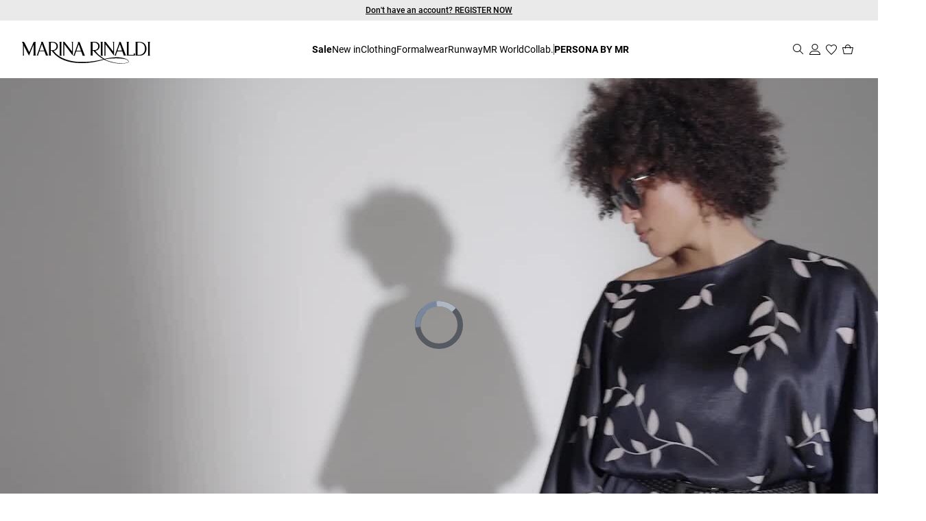

--- FILE ---
content_type: text/html;charset=UTF-8
request_url: https://ge.marinarinaldi.com/inspirations/persona/elegant-dresses
body_size: 32124
content:


        <!DOCTYPE html>

  


<!-- underline delle voci di categoria -->


        <html xml:lang="en" lang="en"
              class="no-js "
              data-public-path="/.resources/marinarinaldi-magnolia-module/themes/marinarinaldi-theme/202512161001-31/dist"
                  data-controller="EditorialController"
              data-js-component="TrackingComponent"
              data-verifalia-validation="false"
              data-version="202512161001-31"
              data-context=""
              data-themepath="/.resources/marinarinaldi-magnolia-module/themes/marinarinaldi-theme/202512161001-31/dist"
        >
            <head>


  <meta charset="utf-8"/>
  <meta name="viewport" content="width=device-width, initial-scale=1.0, maximum-scale=1.0, minimum-scale=1.0"/>
  <meta http-equiv="X-UA-Compatible" content="IE=edge" />







    <title>Elegant dresses | Persona by MR</title>
    <meta name="apple-mobile-web-app-title" content="Marina Rinaldi" />
    <meta name="description" content="Enter the official site for Persona by Marina Rinaldi, the Italian plus-size fashion brand: discover the wide selection of elegant and feminine women’s clothing. Free shipping and returns." />
    <meta name="title" content="Elegant dresses | Persona by MR" />






    <!-- ======================== -->
    <!-- Social sharing meta tags -->
    <!-- ======================== -->
    <!-- Open Graph (Facebook and Google+) default values -->
    <!-- default url value -->

    <!-- Twitter card default values -->
    <!-- calculate variableColor e variableColorFirst -->
    <!-- Open Graph + twitter card-->

    <meta property="fb:page_id" content="1618054005144073" />
    <meta property="og:type" content="website" />
    <meta property="og:locale" content="en"/>
    <meta property="og:title" content="Elegant dresses | Persona by MR " />
    <meta property="og:url" content="" />
    <meta property="og:image" content="https://ge.marinarinaldi.com/dam/jcr:a00bd316-f495-4f7f-87af-9b034b44a468/mini-logo.jpg" />
    <meta property="og:description" content="Enter the official site for Persona by Marina Rinaldi, the Italian plus-size fashion brand: discover the wide selection of elegant and feminine women’s clothing. Free shipping and returns." />
    <meta property="og:site_name" content="Marina Rinaldi" />

    <meta name="twitter:card" content="summary" />
    <meta name="twitter:site" content="@" />
    <meta name="twitter:title" content="Elegant dresses | Persona by MR" />
    <meta name="twitter:description" content="Enter the official site for Persona by Marina Rinaldi, the Italian plus-size fashion brand: discover the wide selection of elegant and feminine women’s clothing. Free shipping and returns." />
    <meta name="twitter:creator" content="" />

      <meta name="twitter:image" content="https://ge.marinarinaldi.com/dam/jcr:a00bd316-f495-4f7f-87af-9b034b44a468/mini-logo.jpg" />







      <link rel="canonical" href="https://ge.marinarinaldi.com/inspirations/persona/elegant-dresses" />

        <link rel="alternate" hreflang="x-default" href="https://www.marinarinaldi.com" />
            <link rel="alternate" hreflang="en-al" href="https://al.marinarinaldi.com/inspirations/persona/elegant-dresses" />
            <link rel="alternate" hreflang="de-at" href="https://at.marinarinaldi.com/inspirations/persona/elegant-dresses" />
            <link rel="alternate" hreflang="fr-be" href="https://be.marinarinaldi.com/inspirations/persona/elegant-dresses" />
            <link rel="alternate" hreflang="en-ba" href="https://ba.marinarinaldi.com/inspirations/persona/elegant-dresses" />
            <link rel="alternate" hreflang="en-bg" href="https://bg.marinarinaldi.com/inspirations/persona/elegant-dresses" />
            <link rel="alternate" hreflang="en-hr" href="https://hr.marinarinaldi.com/inspirations/persona/elegant-dresses" />
            <link rel="alternate" hreflang="en-cy" href="https://cy.marinarinaldi.com/inspirations/persona/elegant-dresses" />
            <link rel="alternate" hreflang="en-cz" href="https://cz.marinarinaldi.com/inspirations/persona/elegant-dresses" />
            <link rel="alternate" hreflang="en-dk" href="https://dk.marinarinaldi.com/inspirations/persona/elegant-dresses" />
            <link rel="alternate" hreflang="en-ee" href="https://ee.marinarinaldi.com/inspirations/persona/elegant-dresses" />
            <link rel="alternate" hreflang="en-fi" href="https://fi.marinarinaldi.com/inspirations/persona/elegant-dresses" />
            <link rel="alternate" hreflang="fr-fr" href="https://fr.marinarinaldi.com/inspirations/persona/elegant-dresses" />
            <link rel="alternate" hreflang="en-ge" href="https://ge.marinarinaldi.com/inspirations/persona/elegant-dresses" />
            <link rel="alternate" hreflang="de-de" href="https://de.marinarinaldi.com/inspirations/persona/elegant-dresses" />
            <link rel="alternate" hreflang="el-gr" href="https://gr.marinarinaldi.com/inspirations/persona/elegant-dresses" />
            <link rel="alternate" hreflang="en-hu" href="https://hu.marinarinaldi.com/inspirations/persona/elegant-dresses" />
            <link rel="alternate" hreflang="en-ie" href="https://ie.marinarinaldi.com/inspirations/persona/elegant-dresses" />
            <link rel="alternate" hreflang="it-it" href="https://it.marinarinaldi.com/inspirations/persona/elegant-dresses" />
            <link rel="alternate" hreflang="en-lv" href="https://lv.marinarinaldi.com/inspirations/persona/elegant-dresses" />
            <link rel="alternate" hreflang="en-lt" href="https://lt.marinarinaldi.com/inspirations/persona/elegant-dresses" />
            <link rel="alternate" hreflang="fr-lu" href="https://lu.marinarinaldi.com/inspirations/persona/elegant-dresses" />
            <link rel="alternate" hreflang="en-mt" href="https://mt.marinarinaldi.com/inspirations/persona/elegant-dresses" />
            <link rel="alternate" hreflang="en-md" href="https://md.marinarinaldi.com/inspirations/persona/elegant-dresses" />
            <link rel="alternate" hreflang="en-nl" href="https://nl.marinarinaldi.com/inspirations/persona/elegant-dresses" />
            <link rel="alternate" hreflang="en-no" href="https://no.marinarinaldi.com/inspirations/persona/elegant-dresses" />
            <link rel="alternate" hreflang="en" href="https://pl.marinarinaldi.com/inspirations/persona/elegant-dresses" />
            <link rel="alternate" hreflang="en-pt" href="https://pt.marinarinaldi.com/inspirations/persona/elegant-dresses" />
            <link rel="alternate" hreflang="en-ro" href="https://ro.marinarinaldi.com/inspirations/persona/elegant-dresses" />
            <link rel="alternate" hreflang="ru-ru" href="https://ru.marinarinaldi.com/inspirations/persona/elegant-dresses" />
            <link rel="alternate" hreflang="en-sk" href="https://sk.marinarinaldi.com/inspirations/persona/elegant-dresses" />
            <link rel="alternate" hreflang="en-si" href="https://si.marinarinaldi.com/inspirations/persona/elegant-dresses" />
            <link rel="alternate" hreflang="es-es" href="https://es.marinarinaldi.com/inspirations/persona/elegant-dresses" />
            <link rel="alternate" hreflang="en-se" href="https://se.marinarinaldi.com/inspirations/persona/elegant-dresses" />
            <link rel="alternate" hreflang="de-ch" href="https://ch.marinarinaldi.com/inspirations/persona/elegant-dresses" />
            <link rel="alternate" hreflang="en" href="https://gb.marinarinaldi.com/inspirations/persona/elegant-dresses" />
            <link rel="alternate" hreflang="fr-ca" href="https://ca.marinarinaldi.com/inspirations/persona/elegant-dresses" />
            <link rel="alternate" hreflang="en-us" href="https://us.marinarinaldi.com/inspirations/persona/elegant-dresses" />
            <link rel="alternate" hreflang="en-cn" href="https://cn.marinarinaldi.com/inspirations/persona/elegant-dresses" />
            <link rel="alternate" hreflang="en-in" href="https://in.marinarinaldi.com/inspirations/persona/elegant-dresses" />
            <link rel="alternate" hreflang="ja-jp" href="https://jp.marinarinaldi.com/inspirations/persona/elegant-dresses" />
            <link rel="alternate" hreflang="en-kw" href="https://kw.marinarinaldi.com/inspirations/persona/elegant-dresses" />
            <link rel="alternate" hreflang="en-sa" href="https://sa.marinarinaldi.com/inspirations/persona/elegant-dresses" />
            <link rel="alternate" hreflang="en-ae" href="https://ae.marinarinaldi.com/inspirations/persona/elegant-dresses" />
            <link rel="alternate" hreflang="en-au" href="https://au.marinarinaldi.com/inspirations/persona/elegant-dresses" />


  <link rel="apple-touch-icon-precomposed" sizes="57x57" href="/.resources/marinarinaldi-magnolia-module/themes/marinarinaldi-theme/202512161001-31/dist/images/favicons/apple-touch-icon-57x57.png" />
  <link rel="apple-touch-icon-precomposed" sizes="60x60" href="/.resources/marinarinaldi-magnolia-module/themes/marinarinaldi-theme/202512161001-31/dist/images/favicons/apple-touch-icon-60x60.png" />
  <link rel="apple-touch-icon-precomposed" sizes="72x72" href="/.resources/marinarinaldi-magnolia-module/themes/marinarinaldi-theme/202512161001-31/dist/images/favicons/apple-touch-icon-72x72.png" />
  <link rel="apple-touch-icon-precomposed" sizes="76x76" href="/.resources/marinarinaldi-magnolia-module/themes/marinarinaldi-theme/202512161001-31/dist/images/favicons/apple-touch-icon-76x76.png" />
  <link rel="apple-touch-icon-precomposed" sizes="114x114" href="/.resources/marinarinaldi-magnolia-module/themes/marinarinaldi-theme/202512161001-31/dist/images/favicons/apple-touch-icon-114x114.png" />
  <link rel="apple-touch-icon-precomposed" sizes="120x120" href="/.resources/marinarinaldi-magnolia-module/themes/marinarinaldi-theme/202512161001-31/dist/images/favicons/apple-touch-icon-120x120.png" />
  <link rel="apple-touch-icon-precomposed" sizes="144x144" href="/.resources/marinarinaldi-magnolia-module/themes/marinarinaldi-theme/202512161001-31/dist/images/favicons/apple-touch-icon-144x144.png" />
  <link rel="apple-touch-icon-precomposed" sizes="152x152" href="/.resources/marinarinaldi-magnolia-module/themes/marinarinaldi-theme/202512161001-31/dist/images/favicons/apple-touch-icon-152x152.png" />
  <link rel="icon" type="image/png" href="/.resources/marinarinaldi-magnolia-module/themes/marinarinaldi-theme/202512161001-31/dist/images/favicons/favicon-16x16.png" sizes="16x16" />
  <link rel="icon" type="image/png" href="/.resources/marinarinaldi-magnolia-module/themes/marinarinaldi-theme/202512161001-31/dist/images/favicons/favicon-32x32.png" sizes="32x32" />
  <link rel="icon" type="image/png" href="/.resources/marinarinaldi-magnolia-module/themes/marinarinaldi-theme/202512161001-31/dist/images/favicons/favicon-96x96.png" sizes="96x96" />
  <link rel="icon" type="image/png" href="/.resources/marinarinaldi-magnolia-module/themes/marinarinaldi-theme/202512161001-31/dist/images/favicons/favicon-128x128.png" sizes="128x128" />
  <link rel="icon" type="image/png" href="/.resources/marinarinaldi-magnolia-module/themes/marinarinaldi-theme/202512161001-31/dist/images/favicons/favicon-192x192.png" sizes="192x192" />
  <link rel="mask-icon" href="/.resources/marinarinaldi-magnolia-module/themes/marinarinaldi-theme/202512161001-31/dist/images/favicons/safari-pinned-tab.svg" color="#FFFFFF" /> 
  <link rel="shortcut icon" href="/.resources/marinarinaldi-magnolia-module/themes/marinarinaldi-theme/202512161001-31/dist/images/favicons/favicon.ico" /> 
  <link rel="mask-icon" color="#FFFFFF" href="/.resources/marinarinaldi-magnolia-module/themes/marinarinaldi-theme/202512161001-31/dist/images/favicons/safari-pinned-tab.svg" />
  <meta content="/.resources/marinarinaldi-magnolia-module/themes/marinarinaldi-theme/202512161001-31/dist/images/favicons/browserconfig.xml" name="msapplication-config" />
  <meta name="application-name" content="&nbsp;"/>
  <meta name="msapplication-TileColor" content="#FFFFFF" />
  <meta name="msapplication-TileImage" content="/.resources/marinarinaldi-magnolia-module/themes/marinarinaldi-theme/202512161001-31/dist/images/favicons/mstile-144x144.png" />
  <meta name="msapplication-square70x70logo" content="/.resources/marinarinaldi-magnolia-module/themes/marinarinaldi-theme/202512161001-31/dist/images/favicons/mstile-70x70.png" />
  <meta name="msapplication-square150x150logo" content="/.resources/marinarinaldi-magnolia-module/themes/marinarinaldi-theme/202512161001-31/dist/images/favicons/mstile-150x150.png" />
  <meta name="msapplication-wide310x150logo" content="/.resources/marinarinaldi-magnolia-module/themes/marinarinaldi-theme/202512161001-31/dist/images/favicons/mstile-310x150.png" />
  <meta name="msapplication-square310x310logo" content="/.resources/marinarinaldi-magnolia-module/themes/marinarinaldi-theme/202512161001-31/dist/images/favicons/mstile-310x310.png" />
  <!--  TODO:Critical css -->
  <!--  TODO: no script css -->

  <!-- custom tracking script used only for error pages -->
  

<script type="text/javascript">
  (function(d,w,s,u,y,z) {
    y=d.createElement(s);
    z=d.getElementsByTagName(s)[0];
    y.src=u;
    y.type="text/javascript";
    y.async=1;
    z.parentNode.insertBefore(y,z);
  })(document,window,"script","https://assets.livestory.io/dist/livestory-marinarinaldi.min.js");
</script>
  <!-- The utag.sync.js script should run as early as possible, preferably in the head of the document. See the Sample HTML for more information -->
  <script src="//tags.tiqcdn.com/utag/maxmara/marina rinaldi/prod/utag.sync.js">/**/</script>

          
	<meta http-equiv="refresh" content="false"/>
  



  <style>
  	/* fonts */
        @font-face {
            font-family: 'Roboto';
            font-display: swap;
            src: url('/.resources/marinarinaldi-magnolia-module/themes/marinarinaldi-theme/202512161001-31/dist/fonts/Roboto-Regular.ttf') format('truetype'),
            url('/.resources/marinarinaldi-magnolia-module/themes/marinarinaldi-theme/202512161001-31/dist/fonts/Roboto-Regular.otf') format('opentype');
            font-weight: normal;
        }
        @font-face {
            font-family: 'Roboto';
            font-display: swap;
            src: url('/.resources/marinarinaldi-magnolia-module/themes/marinarinaldi-theme/202512161001-31/dist/fonts/Roboto-Light.ttf') format('truetype'),
            url('/.resources/marinarinaldi-magnolia-module/themes/marinarinaldi-theme/202512161001-31/dist/fonts/Roboto-Light.otf') format('opentype');
            font-weight: 300;
        }
        @font-face {
            font-family: 'Roboto';
            font-display: swap;
            src: url('/.resources/marinarinaldi-magnolia-module/themes/marinarinaldi-theme/202512161001-31/dist/fonts/Roboto-Medium.ttf') format('truetype'),
            url('/.resources/marinarinaldi-magnolia-module/themes/marinarinaldi-theme/202512161001-31/dist/fonts/Roboto-Medium.otf') format('opentype');
            font-weight: 500;
        }
        @font-face {
            font-family: 'Roboto';
            font-display: swap;
            src: url('/.resources/marinarinaldi-magnolia-module/themes/marinarinaldi-theme/202512161001-31/dist/fonts/Roboto-SemiBold.ttf') format('truetype'),
            url('/.resources/marinarinaldi-magnolia-module/themes/marinarinaldi-theme/202512161001-31/dist/fonts/Roboto-SemiBold.otf') format('opentype');
            font-weight: 600;
        }
        @font-face {
            font-family: 'Roboto';
            font-display: swap;
            src: url('/.resources/marinarinaldi-magnolia-module/themes/marinarinaldi-theme/202512161001-31/dist/fonts/Roboto-Bold.ttf') format('truetype'),
            url('/.resources/marinarinaldi-magnolia-module/themes/marinarinaldi-theme/202512161001-31/dist/fonts/Roboto-Bold.otf') format('opentype');
            font-weight: 700;
        }
        @font-face {
            font-family: 'Roboto';
            font-display: swap;
            font-style: italic;
            src: url('/.resources/marinarinaldi-magnolia-module/themes/marinarinaldi-theme/202512161001-31/dist/fonts/Roboto-Italic.ttf') format('truetype'),
            url('/.resources/marinarinaldi-magnolia-module/themes/marinarinaldi-theme/202512161001-31/dist/fonts/Roboto-Italic.otf') format('opentype');
            font-weight: normal;
        }
        @font-face {
            font-family: 'Aperto';
            font-display: swap;
            src: url('/.resources/marinarinaldi-magnolia-module/themes/marinarinaldi-theme/202512161001-31/dist/fonts/Aperto-Regular.ttf') format('truetype'),
            url('/.resources/marinarinaldi-magnolia-module/themes/marinarinaldi-theme/202512161001-31/dist/fonts/Aperto-Regular.otf') format('opentype');
            font-weight: normal;
        }
        @font-face {
            font-family: 'Aperto';
            font-display: swap;
            src: url('/.resources/marinarinaldi-magnolia-module/themes/marinarinaldi-theme/202512161001-31/dist/fonts/Aperto-SemiBold.ttf') format('truetype'),
            url('/.resources/marinarinaldi-magnolia-module/themes/marinarinaldi-theme/202512161001-31/dist/fonts/Aperto-SemiBold.otf') format('opentype');
            font-weight: 500;
        }
        @font-face {
            font-family: 'Aperto';
            font-display: swap;
            src: url('/.resources/marinarinaldi-magnolia-module/themes/marinarinaldi-theme/202512161001-31/dist/fonts/Aperto-Bold.ttf') format('truetype'),
            url('/.resources/marinarinaldi-magnolia-module/themes/marinarinaldi-theme/202512161001-31/dist/fonts/Aperto-Bold.otf') format('opentype');
            font-weight: 600;
        }
        @font-face {
            font-family: 'Aperto';
            font-display: swap;
            font-style: italic;
            src: url('/.resources/marinarinaldi-magnolia-module/themes/marinarinaldi-theme/202512161001-31/dist/fonts/Aperto-Italic.ttf') format('truetype'),
            url('/.resources/marinarinaldi-magnolia-module/themes/marinarinaldi-theme/202512161001-31/dist/fonts/Aperto-Italic.otf') format('opentype');
            font-weight: normal;
        }
        @font-face {
            font-family: 'Ysabeau';
            font-display: swap;
            src: url('/.resources/marinarinaldi-magnolia-module/themes/marinarinaldi-theme/202512161001-31/dist/fonts/Ysabeau-Regular.ttf') format('truetype'),
            url('/.resources/marinarinaldi-magnolia-module/themes/marinarinaldi-theme/202512161001-31/dist/fonts/Ysabeau-Regular.otf') format('opentype');
            font-weight: normal;
        }
        @font-face {
            font-family: 'Ysabeau';
            font-display: swap;
            src: url('/.resources/marinarinaldi-magnolia-module/themes/marinarinaldi-theme/202512161001-31/dist/fonts/Ysabeau-Italic.ttf') format('truetype'),
            url('/.resources/marinarinaldi-magnolia-module/themes/marinarinaldi-theme/202512161001-31/dist/fonts/Ysabeau-Italic.otf') format('opentype');
            font-weight: normal;
        }
        @font-face {
            font-family: 'Ysabeau';
            font-display: swap;
            src: url('/.resources/marinarinaldi-magnolia-module/themes/marinarinaldi-theme/202512161001-31/dist/fonts/Ysabeau-Light.ttf') format('truetype'),
            url('/.resources/marinarinaldi-magnolia-module/themes/marinarinaldi-theme/202512161001-31/dist/fonts/Ysabeau-Light.otf') format('opentype');
            font-weight: 300;
        }
        @font-face {
            font-family: 'Ysabeau';
            font-display: swap;
            src: url('/.resources/marinarinaldi-magnolia-module/themes/marinarinaldi-theme/202512161001-31/dist/fonts/Ysabeau-Medium.ttf') format('truetype'),
            url('/.resources/marinarinaldi-magnolia-module/themes/marinarinaldi-theme/202512161001-31/dist/fonts/Ysabeau-Medium.otf') format('opentype');
            font-weight: 500;
        }
        @font-face {
            font-family: 'Ysabeau';
            font-display: swap;
            font-style: italic;
            src: url('/.resources/marinarinaldi-magnolia-module/themes/marinarinaldi-theme/202512161001-31/dist/fonts/Ysabeau-Bold.ttf') format('truetype'),
            url('/.resources/marinarinaldi-magnolia-module/themes/marinarinaldi-theme/202512161001-31/dist/fonts/Ysabeau-Bold.otf') format('opentype');
            font-weight: 600;
        }
  </style>

  <!-- Main css -->
  <link rel="preload" href="/.resources/marinarinaldi-magnolia-module/themes/marinarinaldi-theme/202512161001-31/dist/main.css" as="style" />
  <link rel="stylesheet" href="/.resources/marinarinaldi-magnolia-module/themes/marinarinaldi-theme/202512161001-31/dist/main.css"  type="text/css" />
    <link rel="preload" href="/.resources/marinarinaldi-magnolia-module/themes/marinarinaldi-theme/202512161001-31/dist/controller-EditorialController.css" as="style" />
    <link rel="stylesheet" href="/.resources/marinarinaldi-magnolia-module/themes/marinarinaldi-theme/202512161001-31/dist/controller-EditorialController.css"  type="text/css" />


            
<script>(window.BOOMR_mq=window.BOOMR_mq||[]).push(["addVar",{"rua.upush":"false","rua.cpush":"false","rua.upre":"false","rua.cpre":"false","rua.uprl":"false","rua.cprl":"false","rua.cprf":"false","rua.trans":"","rua.cook":"false","rua.ims":"false","rua.ufprl":"false","rua.cfprl":"false","rua.isuxp":"false","rua.texp":"norulematch","rua.ceh":"false","rua.ueh":"false","rua.ieh.st":"0"}]);</script>
                              <script>!function(a){var e="https://s.go-mpulse.net/boomerang/",t="addEventListener";if("False"=="True")a.BOOMR_config=a.BOOMR_config||{},a.BOOMR_config.PageParams=a.BOOMR_config.PageParams||{},a.BOOMR_config.PageParams.pci=!0,e="https://s2.go-mpulse.net/boomerang/";if(window.BOOMR_API_key="P5UVD-DYRUD-JMAW8-B26SD-774F4",function(){function n(e){a.BOOMR_onload=e&&e.timeStamp||(new Date).getTime()}if(!a.BOOMR||!a.BOOMR.version&&!a.BOOMR.snippetExecuted){a.BOOMR=a.BOOMR||{},a.BOOMR.snippetExecuted=!0;var i,_,o,r=document.createElement("iframe");if(a[t])a[t]("load",n,!1);else if(a.attachEvent)a.attachEvent("onload",n);r.src="javascript:void(0)",r.title="",r.role="presentation",(r.frameElement||r).style.cssText="width:0;height:0;border:0;display:none;",o=document.getElementsByTagName("script")[0],o.parentNode.insertBefore(r,o);try{_=r.contentWindow.document}catch(O){i=document.domain,r.src="javascript:var d=document.open();d.domain='"+i+"';void(0);",_=r.contentWindow.document}_.open()._l=function(){var a=this.createElement("script");if(i)this.domain=i;a.id="boomr-if-as",a.src=e+"P5UVD-DYRUD-JMAW8-B26SD-774F4",BOOMR_lstart=(new Date).getTime(),this.body.appendChild(a)},_.write("<bo"+'dy onload="document._l();">'),_.close()}}(),"".length>0)if(a&&"performance"in a&&a.performance&&"function"==typeof a.performance.setResourceTimingBufferSize)a.performance.setResourceTimingBufferSize();!function(){if(BOOMR=a.BOOMR||{},BOOMR.plugins=BOOMR.plugins||{},!BOOMR.plugins.AK){var e=""=="true"?1:0,t="",n="ck7qoiyxhw4v62lnectq-f-53928457f-clientnsv4-s.akamaihd.net",i="false"=="true"?2:1,_={"ak.v":"39","ak.cp":"864470","ak.ai":parseInt("487154",10),"ak.ol":"0","ak.cr":9,"ak.ipv":4,"ak.proto":"h2","ak.rid":"3dcb56a7","ak.r":47376,"ak.a2":e,"ak.m":"a","ak.n":"essl","ak.bpcip":"18.191.7.0","ak.cport":57408,"ak.gh":"23.200.85.103","ak.quicv":"","ak.tlsv":"tls1.3","ak.0rtt":"","ak.0rtt.ed":"","ak.csrc":"-","ak.acc":"","ak.t":"1768759463","ak.ak":"hOBiQwZUYzCg5VSAfCLimQ==pY/8kY0ZhVX4e55jrezYOGc8RWaU/WQ7XxBsa09WB+99FIv+I6VHN5BAVfRGSM0m92hLtgh6MIUOhKL0/eLe56npQK+PBYgjp6tnKsyEJYCAjqnmGWiWV2ZQ1LgEkvIew4dIAY/Z+xAVoaVQVtLaZY+/fQpKUouPwKAxXQkW6j6pNbK2FgpICjT9szWLCK2US7+sIRI3j/RqKr31MyMJuyati52ZgWODeHIHVbXO3plUwaQ9Zg7c5zFXewgtf19gTVy0YnvOsrTXUJQ/jPpbWRdNDgeR8R2Ym9jdN3uImAXgP+lnSHIEQzyVruST4efNz4anXB0D9TKmaZ2NdY0uyev58/P0zyXhcpRJvzv4x/YZxR7WCdCGZZV80Bz2FPvLBYHUhVDt2Km6B+JI3wXu7J2iMcJQSxT84vIZ5Q1Tt84=","ak.pv":"198","ak.dpoabenc":"","ak.tf":i};if(""!==t)_["ak.ruds"]=t;var o={i:!1,av:function(e){var t="http.initiator";if(e&&(!e[t]||"spa_hard"===e[t]))_["ak.feo"]=void 0!==a.aFeoApplied?1:0,BOOMR.addVar(_)},rv:function(){var a=["ak.bpcip","ak.cport","ak.cr","ak.csrc","ak.gh","ak.ipv","ak.m","ak.n","ak.ol","ak.proto","ak.quicv","ak.tlsv","ak.0rtt","ak.0rtt.ed","ak.r","ak.acc","ak.t","ak.tf"];BOOMR.removeVar(a)}};BOOMR.plugins.AK={akVars:_,akDNSPreFetchDomain:n,init:function(){if(!o.i){var a=BOOMR.subscribe;a("before_beacon",o.av,null,null),a("onbeacon",o.rv,null,null),o.i=!0}return this},is_complete:function(){return!0}}}}()}(window);</script></head>




            <body class="  previewmode t-editorial "
                  data-controller="Editorial"
                  data-nl-key=""
                  data-nl-link=""
                  data-nl-start-time=""
                  data-nl-end-time=""
                  data-category=""
                  data-subcategory="Formal Looks"
                  data-modal-key=""
                  data-modal-link=""
                  data-modal-start-time=""
                  data-modal-end-time=""
                  data-modal-template=""
                  data-language=en
                  data-website=GE
                  data-product-code=""
                  data-share-link=""
                  data-is-arvato=""
                  data-show-privacy-modal="false"
                  data-iseu="true"
                  data-back-allowed="false"
                  data-js-layer-is-open="false"
                  data-hide-personal-stylist="false"
            >
                <div class="skip-to-main__container">
                    <a href="#page-wrapper" class="custom-link --button --secondary cta skip-to-main__link not-bare">Skip to main content</a>
                </div>
<!-- analytics -->


<script type="text/javascript">
    var temp_reportsuite = 'diffusionetessilemageprod,diffusionetessilemaprod';
    var utag_data = new Object();

      utag_data['page_3_level']="ge"; /* Third Level Domain */
      utag_data['page_type']="na:t-editorial"; /* Pagetype */
      utag_data['page_language']="english"; /* Language */
      utag_data['customer_email']="anonymous"; /* Client ID */
      utag_data['login_status']="0"; /* Status Log-in */
      utag_data['login_type']="email"; /* Type Log-in */
      utag_data['page_name']="ge:na:t-editorial:"; /* Pagename */
      utag_data['page_section']="general-info"; /* Site Sections */


      utag_data['order_currency']="EUR"; /* Currency */

    utag_data['pk_consumer']=""; /* pk_consumer  */


        utag_data['banner_name'] = "[]";






        utag_data['sorting_type'] = "";
        utag_data['sorting_method'] = "solr_sorting";







                var products = [




        





        {
            id: "3126055106002",
            qty: "1",
            price: "297.00",
            currency: "EUR",
            name: "MUSCARI",
            color: "BRONZE",
            size: "",
            category: "coats",
            categoryId: "101",
            type : "",
            collection: "persona",
            season: "FW2025",
            item_group_id: "3126055106002",
            isChange: "",
            isReturn: ""

        }

                                ,




        





        {
            id: "3906075106003",
            qty: "1",
            price: "185.00",
            currency: "EUR",
            name: "HUESCA",
            color: "EARTH",
            size: "",
            category: "coats",
            categoryId: "101",
            type : "",
            collection: "persona",
            season: "FW2025",
            item_group_id: "3906075106003",
            isChange: "",
            isReturn: ""

        }

                                ,




        





        {
            id: "3116115106002",
            qty: "1",
            price: "115.00",
            currency: "EUR",
            name: "MEDEOLA",
            color: "BRONZE",
            size: "",
            category: "blouses",
            categoryId: "202",
            type : "",
            collection: "persona",
            season: "FW2025",
            item_group_id: "3116115106002",
            isChange: "",
            isReturn: ""

        }

                                ,




        





        {
            id: "3106055106002",
            qty: "1",
            price: "136.00",
            currency: "EUR",
            name: "IETI",
            color: "BRONZE",
            size: "",
            category: "skirts",
            categoryId: "204",
            type : "",
            collection: "persona",
            season: "FW2025",
            item_group_id: "3106055106002",
            isChange: "",
            isReturn: ""

        }

                                ,




        





        {
            id: "3196095106002",
            qty: "1",
            price: "153.00",
            currency: "EUR",
            name: "PLATANI",
            color: "BRONZE",
            size: "",
            category: "blouses",
            categoryId: "202",
            type : "",
            collection: "persona",
            season: "FW2025",
            item_group_id: "3196095106002",
            isChange: "",
            isReturn: ""

        }

                                ,




        





        {
            id: "3116095106002",
            qty: "1",
            price: "150.00",
            currency: "EUR",
            name: "GUSTAVO",
            color: "BRONZE",
            size: "",
            category: "blouses",
            categoryId: "202",
            type : "",
            collection: "persona",
            season: "FW2025",
            item_group_id: "3116095106002",
            isChange: "",
            isReturn: ""

        }

                                ,




        





        {
            id: "3106035106002",
            qty: "1",
            price: "150.00",
            currency: "EUR",
            name: "PARAGGI",
            color: "BRONZE",
            size: "",
            category: "skirts",
            categoryId: "204",
            type : "",
            collection: "persona",
            season: "FW2025",
            item_group_id: "3106035106002",
            isChange: "",
            isReturn: ""

        }

                                ,




        





        {
            id: "3916075106001",
            qty: "1",
            price: "143.00",
            currency: "EUR",
            name: "DIXI",
            color: "BEIGE",
            size: "",
            category: "jackets-and-blazers",
            categoryId: "103",
            type : "",
            collection: "persona",
            season: "FW2025",
            item_group_id: "3916075106001",
            isChange: "",
            isReturn: ""

        }

                                ,




        





        {
            id: "3976055106001",
            qty: "1",
            price: "73.00",
            currency: "EUR",
            name: "BORMIDA",
            color: "BEIGE",
            size: "",
            category: "tops-and-t-shirts",
            categoryId: "206",
            type : "",
            collection: "persona",
            season: "FW2025",
            item_group_id: "3976055106001",
            isChange: "",
            isReturn: ""

        }

                                ,




        





        {
            id: "3786075106001",
            qty: "1",
            price: "115.00",
            currency: "EUR",
            name: "IDA",
            color: "BEIGE",
            size: "",
            category: "trousers-and-jeans",
            categoryId: "207",
            type : "",
            collection: "persona",
            season: "FW2025",
            item_group_id: "3786075106001",
            isChange: "",
            isReturn: ""

        }

                                ,




        





        {
            id: "3756015106004",
            qty: "1",
            price: "62.00",
            currency: "EUR",
            name: "VALANGA",
            color: "SAND",
            size: "",
            category: "accessories",
            categoryId: "307",
            type : "",
            collection: "persona",
            season: "FW2025",
            item_group_id: "3756015106004",
            isChange: "",
            isReturn: ""

        }

                                ,




        





        {
            id: "3126075106001",
            qty: "1",
            price: "258.00",
            currency: "EUR",
            name: "AGIO",
            color: "BRONZE",
            size: "",
            category: "coats",
            categoryId: "101",
            type : "",
            collection: "persona",
            season: "FW2025",
            item_group_id: "3126075106001",
            isChange: "",
            isReturn: ""

        }

                                ,




        





        {
            id: "3136255106001",
            qty: "1",
            price: "199.00",
            currency: "EUR",
            name: "MARTINO",
            color: "BRONZE",
            size: "",
            category: "trousers-and-jeans",
            categoryId: "207",
            type : "",
            collection: "persona",
            season: "FW2025",
            item_group_id: "3136255106001",
            isChange: "",
            isReturn: ""

        }

                                ,




        





        {
            id: "3116215106001",
            qty: "1",
            price: "104.00",
            currency: "EUR",
            name: "GIUNTO",
            color: "BRONZE",
            size: "",
            category: "blouses",
            categoryId: "202",
            type : "",
            collection: "persona",
            season: "FW2025",
            item_group_id: "3116215106001",
            isChange: "",
            isReturn: ""

        }

                                ,




        





        {
            id: "3126055106001",
            qty: "1",
            price: "297.00",
            currency: "EUR",
            name: "MUSCARI",
            color: "AVIO",
            size: "",
            category: "coats",
            categoryId: "101",
            type : "",
            collection: "persona",
            season: "FW2025",
            item_group_id: "3126055106001",
            isChange: "",
            isReturn: ""

        }

                                ,




        





        {
            id: "3116095106001",
            qty: "1",
            price: "150.00",
            currency: "EUR",
            name: "GUSTAVO",
            color: "AVIO",
            size: "",
            category: "blouses",
            categoryId: "202",
            type : "",
            collection: "persona",
            season: "FW2025",
            item_group_id: "3116095106001",
            isChange: "",
            isReturn: ""

        }

                                ,




        





        {
            id: "3106035106001",
            qty: "1",
            price: "150.00",
            currency: "EUR",
            name: "PARAGGI",
            color: "AVIO",
            size: "",
            category: "skirts",
            categoryId: "204",
            type : "",
            collection: "persona",
            season: "FW2025",
            item_group_id: "3106035106001",
            isChange: "",
            isReturn: ""

        }

                                ,




        





        {
            id: "3136135106015",
            qty: "1",
            price: "139.00",
            currency: "EUR",
            name: "ORIGANO",
            color: "NAVY",
            size: "",
            category: "trousers-and-jeans",
            categoryId: "207",
            type : "",
            collection: "persona",
            season: "FW2025",
            item_group_id: "3136135106015",
            isChange: "",
            isReturn: ""

        }

                                ,




        





        {
            id: "3226075106015",
            qty: "1",
            price: "206.00",
            currency: "EUR",
            name: "DESERT",
            color: "NAVY",
            size: "",
            category: "dresses",
            categoryId: "201",
            type : "",
            collection: "persona",
            season: "FW2025",
            item_group_id: "3226075106015",
            isChange: "",
            isReturn: ""

        }

                                ,




        





        {
            id: "3226055106003",
            qty: "1",
            price: "269.00",
            currency: "EUR",
            name: "JUSTIN",
            color: "NAVY",
            size: "",
            category: "dresses",
            categoryId: "201",
            type : "",
            collection: "persona",
            season: "FW2025",
            item_group_id: "3226055106003",
            isChange: "",
            isReturn: ""

        }

                                ,




        





        {
            id: "3046115106001",
            qty: "1",
            price: "206.00",
            currency: "EUR",
            name: "ELY",
            color: "NAVY",
            size: "",
            category: "jackets-and-blazers",
            categoryId: "103",
            type : "",
            collection: "persona",
            season: "FW2025",
            item_group_id: "3046115106001",
            isChange: "",
            isReturn: ""

        }

                                ,




        





        {
            id: "3106075106001",
            qty: "1",
            price: "157.00",
            currency: "EUR",
            name: "ORLI",
            color: "NAVY",
            size: "",
            category: "skirts",
            categoryId: "204",
            type : "",
            collection: "persona",
            season: "FW2025",
            item_group_id: "3106075106001",
            isChange: "",
            isReturn: ""

        }

                                ,




        





        {
            id: "3046095106019",
            qty: "1",
            price: "248.00",
            currency: "EUR",
            name: "ARPE",
            color: "SKY BLUE",
            size: "",
            category: "jackets-and-blazers",
            categoryId: "103",
            type : "",
            collection: "persona",
            season: "FW2025",
            item_group_id: "3046095106019",
            isChange: "",
            isReturn: ""

        }

                                ,




        





        {
            id: "3116055106001",
            qty: "1",
            price: "171.00",
            currency: "EUR",
            name: "KRISS",
            color: "SKY BLUE",
            size: "",
            category: "blouses",
            categoryId: "202",
            type : "",
            collection: "persona",
            season: "FW2025",
            item_group_id: "3116055106001",
            isChange: "",
            isReturn: ""

        }

                                ,




        





        {
            id: "3136055106001",
            qty: "1",
            price: "206.00",
            currency: "EUR",
            name: "PRUGNA",
            color: "SKY BLUE",
            size: "",
            category: "trousers-and-jeans",
            categoryId: "207",
            type : "",
            collection: "persona",
            season: "FW2025",
            item_group_id: "3136055106001",
            isChange: "",
            isReturn: ""

        }

                                ,




        





        {
            id: "3046095106018",
            qty: "1",
            price: "248.00",
            currency: "EUR",
            name: "ARPE",
            color: "POWDER",
            size: "",
            category: "jackets-and-blazers",
            categoryId: "103",
            type : "",
            collection: "persona",
            season: "FW2025",
            item_group_id: "3046095106018",
            isChange: "",
            isReturn: ""

        }

                                ,




        





        {
            id: "3136155106018",
            qty: "1",
            price: "111.00",
            currency: "EUR",
            name: "PALO",
            color: "POWDER",
            size: "",
            category: "trousers-and-jeans",
            categoryId: "207",
            type : "",
            collection: "persona",
            season: "FW2025",
            item_group_id: "3136155106018",
            isChange: "",
            isReturn: ""

        }

                                ,




        





        {
            id: "3196095106001",
            qty: "1",
            price: "153.00",
            currency: "EUR",
            name: "PLATANI",
            color: "SAND",
            size: "",
            category: "blouses",
            categoryId: "202",
            type : "",
            collection: "persona",
            season: "FW2025",
            item_group_id: "3196095106001",
            isChange: "",
            isReturn: ""

        }

                                ,




        





        {
            id: "3136135106019",
            qty: "1",
            price: "139.00",
            currency: "EUR",
            name: "ORIGANO",
            color: "SKY BLUE",
            size: "",
            category: "trousers-and-jeans",
            categoryId: "207",
            type : "",
            collection: "persona",
            season: "FW2025",
            item_group_id: "3136135106019",
            isChange: "",
            isReturn: ""

        }

                                ,




        





        {
            id: "3126035106003",
            qty: "1",
            price: "258.00",
            currency: "EUR",
            name: "BATTAGE",
            color: "NAVY",
            size: "",
            category: "coats",
            categoryId: "101",
            type : "",
            collection: "persona",
            season: "FW2025",
            item_group_id: "3126035106003",
            isChange: "",
            isReturn: ""

        }

                                ,




        





        {
            id: "3226115106003",
            qty: "1",
            price: "286.00",
            currency: "EUR",
            name: "VENUSIA",
            color: "NAVY",
            size: "",
            category: "dresses",
            categoryId: "201",
            type : "",
            collection: "persona",
            season: "FW2025",
            item_group_id: "3226115106003",
            isChange: "",
            isReturn: ""

        }

                                ,




        





        {
            id: "3116055106003",
            qty: "1",
            price: "171.00",
            currency: "EUR",
            name: "KRISS",
            color: "NAVY",
            size: "",
            category: "blouses",
            categoryId: "202",
            type : "",
            collection: "persona",
            season: "FW2025",
            item_group_id: "3116055106003",
            isChange: "",
            isReturn: ""

        }

                                ,




        





        {
            id: "3136055106003",
            qty: "1",
            price: "206.00",
            currency: "EUR",
            name: "PRUGNA",
            color: "NAVY",
            size: "",
            category: "trousers-and-jeans",
            categoryId: "207",
            type : "",
            collection: "persona",
            season: "FW2025",
            item_group_id: "3136055106003",
            isChange: "",
            isReturn: ""

        }

                                ,




        





        {
            id: "3196075106003",
            qty: "1",
            price: "188.00",
            currency: "EUR",
            name: "MEMORE",
            color: "NAVY",
            size: "",
            category: "blouses",
            categoryId: "202",
            type : "",
            collection: "persona",
            season: "FW2025",
            item_group_id: "3196075106003",
            isChange: "",
            isReturn: ""

        }

                                ,




        





        {
            id: "3136175106003",
            qty: "1",
            price: "136.00",
            currency: "EUR",
            name: "VICARIO",
            color: "NAVY",
            size: "",
            category: "trousers-and-jeans",
            categoryId: "207",
            type : "",
            collection: "persona",
            season: "FW2025",
            item_group_id: "3136175106003",
            isChange: "",
            isReturn: ""

        }

                                ,




        





        {
            id: "3126035106002",
            qty: "1",
            price: "258.00",
            currency: "EUR",
            name: "BATTAGE",
            color: "SAND",
            size: "",
            category: "coats",
            categoryId: "101",
            type : "",
            collection: "persona",
            season: "FW2025",
            item_group_id: "3126035106002",
            isChange: "",
            isReturn: ""

        }

                                ,




        





        {
            id: "3136175106001",
            qty: "1",
            price: "136.00",
            currency: "EUR",
            name: "VICARIO",
            color: "SAND",
            size: "",
            category: "trousers-and-jeans",
            categoryId: "207",
            type : "",
            collection: "persona",
            season: "FW2025",
            item_group_id: "3136175106001",
            isChange: "",
            isReturn: ""

        }

                ];
                //7
                utag_data['products'] = products;
                utag_data['productList'] = products;




</script>

    <script type="text/javascript">
        (function(a,b,c,d){ a='//tags.tiqcdn.com/utag/maxmara/marinarinaldi/prod/utag.js';b=document;c='script';d=b.createElement(c);d.src=a;d.type='text/java'+c;d.async=true; a=b.getElementsByTagName(c)[0];a.parentNode.insertBefore(d,a); })();
    </script>




        <div class="c-benefit-bar" data-benefit-bar="">
          <div class="benefit-bar__content" data-js-component="BenefitBarComponent">
            <div class="benefit-bar__carousel" data-carousel-wrapper="">
                    <div class="benefit-bar__bg --bg-lighter-grey">
                        <a href="/register" class="--underline --txt-black">
                          Don't have an account? REGISTER NOW

                        </a>
                    </div>
                    <div class="benefit-bar__bg --bg-lighter-grey">
                        <p class="--txt-black">QUICK SHIPPING AND RETURNS
</p>
                    </div>
            </div>
          </div>
        </div>
  <div class="c-main-header__wrapper --bg-white" data-sticky-header="">
    <div class="c-main-header__menu"  data-header-menu="">
      <header class="c-main-header --bg-white" data-js-component="HeaderComponent">
        <div class="c-m-h__wrapper" data-menu-container="">
          <i class="c-m-h__hamburger-icon --mobile" data-trigger-menu=""></i>
          <div class="c-m-h__logo --spaced">
              <a href="/">
                <img src="/.resources/marinarinaldi-magnolia-module/themes/marinarinaldi-theme/202512161001-31/dist/images/marina-logo-m.svg" alt="Marina Rinaldi"/>
              </a>
          </div>
          <div class="c-m-h__pages --closed" data-navbar="">
            <nav class="c-m-h__pages__nav" data-nav-level="1">


  <ul class="c-m-h__pages__nav__list --opened" data-content-name="elegant-dresses">




<li
  class="c-m-h__pages__nav__item sale sales "
  data-menu-item="sale"
  role="menuitem"
    data-menu-submenu="true"
>
  <a
      href="javascript:void(0)"
  >
    <span>Sale</span>
      <i class="icon-chevron-right --s --pointer --mobile"></i>
  </a>
</li>




<li
  class="c-m-h__pages__nav__item new-arrivals  "
  data-menu-item="new-arrivals"
  role="menuitem"
>
  <a
      href="/new-arrivals"
      data-item-text="New in"
  >
    <span>New in</span>
  </a>
</li>




<li
  class="c-m-h__pages__nav__item clothing  "
  data-menu-item="clothing"
  role="menuitem"
    data-menu-submenu="true"
>
  <a
      href="javascript:void(0)"
  >
    <span>Clothing</span>
      <i class="icon-chevron-right --s --pointer --mobile"></i>
  </a>
</li>




<li
  class="c-m-h__pages__nav__item formalwear  "
  data-menu-item="formalwear"
  role="menuitem"
    data-menu-submenu="true"
>
  <a
      href="javascript:void(0)"
  >
    <span>Formalwear</span>
      <i class="icon-chevron-right --s --pointer --mobile"></i>
  </a>
</li>




<li
  class="c-m-h__pages__nav__item new-season  "
  data-menu-item="new-season"
  role="menuitem"
    data-menu-submenu="true"
>
  <a
      href="javascript:void(0)"
  >
    <span>Runway</span>
      <i class="icon-chevron-right --s --pointer --mobile"></i>
  </a>
</li>




<li
  class="c-m-h__pages__nav__item mr-world  "
  data-menu-item="mr-world"
  role="menuitem"
    data-menu-submenu="true"
>
  <a
      href="javascript:void(0)"
  >
    <span>MR World</span>
      <i class="icon-chevron-right --s --pointer --mobile"></i>
  </a>
</li>




<li
  class="c-m-h__pages__nav__item collaborations  "
  data-menu-item="collaborations"
  role="menuitem"
    data-menu-submenu="true"
>
  <a
      href="javascript:void(0)"
  >
    <span>Collab.</span>
      <i class="icon-chevron-right --s --pointer --mobile"></i>
  </a>
</li>



  <div class="c-m-h__pages__nav__separator"></div>

<li
  class="c-m-h__pages__nav__item persona  --special-page"
  data-menu-item="persona"
  role="menuitem"
    data-menu-submenu="true"
>
  <a
      href="javascript:void(0)"
  >
    <span>Persona by MR</span>
      <i class="icon-chevron-right --s --pointer --mobile"></i>
  </a>
</li>
  </ul>

<!-- Menu nav header -->
<div class="c-m-h__quick-links --mobile">

    <a href="/login" class="c-m-h__quick-links__row">
        <span class="icon-profile-white --m"></span>
      <span class="text">Login</span>
    </a>
    <a href="/wishlist">
      <div class="c-m-h__quick-links__row">
        <span
          class="c-m-h__quick-links__wishlist icon-wishlist-empty --m"
          data-wishlist-icon=""
        >
        </span>
        <span class="text">Wishlist</span>
      </div>
    </a>
  <a href="https://www.marinarinaldi.com?splash=true&amp;country=IT">
    <div class="c-m-h__quick-links__row">
      <span class="icon-world --m"></span>
      <div class="text">Georgia  - English</div>
    </div>
  </a>
</div>
            </nav>
          </div>
          <div class="c-m-h__actions">
            <button
              type="button"
              class="c-m-h__search icon-search --m --pointer"
              data-trigger-search=""
              aria-label="Search"
            >
            </button>
              <div id="myaccount-header" class="c-m-h__account --desktop ">
                  <a
                    href="/login"
                    class="icon-profile-white --m"
                    aria-label="Login"
                  >
                  </a>
                <button
                  class="c-m-h__account__button"
                  aria-label="Press Enter to open the login dialog"
                  aria-expanded="false"
                  aria-controls="myAccountHeaderContent"
                  data-myaccountheader-accessibility-button=""
                >
                  <span class="icon-chevron-down --s"></span>
                </button>

<div id="myAccountHeaderContent" class="l-my-account" data-js-component="MyAccountLayerComponent">
    <div class="l-m-a__wrapper --bg-ultra-light-grey" data-login-form="">
      <div class="l-m-a__title">Login</div>


<form
  action="/j_spring_security_check"
  method="post"
  class="form-login__wrapper "
  id="headerLoginForm"
  data-error-email-blank="Email text field cannot be blank"
  data-error-password-blank=" "
  data-js-component="LoginFormComponent"
  novalidate
>
  <div class="hidden" data-error-message="Check your email and password. <br> If you are not a registered user, create your personal account. To access you will need to confirm the email."></div>
  <input name="errorparam" type="hidden" value="loginerror"/>
  <input name="formId" type="hidden" value="headerLoginForm"/>
  <input name="fromHeader" type="hidden" value="true"/>
  <input name="formurl" type="hidden" value=""/>
  <div class="email-container">



  <div class="custom-input    "
    >
    <input
      id="loginEmail"
      type="email"
      class="custom-input__input"
      name="j_username"
      value=""
      autocomplete="off"
        aria-invalid="false"
        placeholder=""
      
       required 
      
      
      
      
    />
      <label for="loginEmail">Email*</label>
  </div>



    <span id="emailError" class="--msg-error --xxs --msg-error__email"></span>
  </div>
  <div class="password-container">



  <div class="custom-input    "
     data-js-component="ShowPasswordComponent">
    <input
      id="loginPassword"
      type="password"
      class="custom-input__input"
      name="j_password"
      value=""
      autocomplete="off"
        aria-invalid="false"
        placeholder=""
      
       required 
      
      
      
      
    />
      <label for="loginPassword">Password*</label>
      <button
        type="button"
        class="icon-visibility-on --pointer --m toggle-password icon-button"
        aria-label="Show or hide password"
        data-show-password-msg="Password field content visible"data-hide-password-msg="Password field content hidden"
      >
      </button>
  </div>



    <span id="passwordError" class="--msg-error --xxs --msg-error__password"></span>
    <div class="form-login__psw-reset">



    <a
      id=""
      href="javascript:void(0)"
      class="custom-link --link --mini --txt-grey-550"
      target=""
      rel=""
      
      
        data-pwd-recovery-btn=""
    >
    <div class="custom-link__message">
        Forgot your password?
    </div>
      <span class="loader">
        <span class="dot"></span>
        <span class="dot"></span>
        <span class="dot"></span>
        <span class="dot"></span>
        <span class="dot"></span>
      </span>
    </a>

    </div>
  </div>

  <button  class="custom-button --primary --full-width  "
      data-tracking-action="login"
    
    type="submit"
  >
    <span class="custom-button__message">
      Log In
    </span>
    <span class="loader">
      <span class="dot"></span>
      <span class="dot"></span>
      <span class="dot"></span>
      <span class="dot"></span>
      <span class="dot"></span>
    </span>
  </button>

</form>        <div class="l-m-a__social-login">
          <p class="l-m-a__social-login__text">Or Log in with your favorite social:</p>
          <div class="l-m-a__social-login__buttons"
            data-js-component="SocialLoginComponent"
            data-page="login"
          >



    <div class="social-login__button">

  <button  class="custom-button --secondary  "
      data-login-social-provider="google"
      data-login-social-state="social-login"
      data-login-social-source=""
    
    type="button"
  >
    <span class="custom-button__message">
        <i class="icon google-cta"></i>
      
    </span>
    <span class="loader">
      <span class="dot"></span>
      <span class="dot"></span>
      <span class="dot"></span>
      <span class="dot"></span>
      <span class="dot"></span>
    </span>
  </button>

    </div>

    <div class="social-login__button">

  <button  class="custom-button --secondary  "
      data-login-social-provider="facebook"
      data-login-social-state="social-login"
      data-login-social-source=""
    
    type="button"
  >
    <span class="custom-button__message">
        <i class="icon facebook-cta"></i>
      
    </span>
    <span class="loader">
      <span class="dot"></span>
      <span class="dot"></span>
      <span class="dot"></span>
      <span class="dot"></span>
      <span class="dot"></span>
    </span>
  </button>

    </div>


          </div>
        </div>
    </div>
    <div class="l-m-a__wrapper --bg-lighter-grey" data-register-user="">
      <p class="l-m-a__text-small">Do not have an account?</p>



    <a
      id=""
      href="/register"
      class="custom-link --btn-secondary --full-width"
      target=""
      rel=""
      
      
    >
    <div class="custom-link__message">
        Register
    </div>
      <span class="loader">
        <span class="dot"></span>
        <span class="dot"></span>
        <span class="dot"></span>
        <span class="dot"></span>
        <span class="dot"></span>
      </span>
    </a>

    </div>
  <div class="l-m-a__wrapper --bg-ultra-light-grey hidden" data-password-recovery="" tabindex="-1">
    <p class="l-m-a__title">Password recovery</p>
    <div class="l-m-a__container" data-password-container="">
      <p class="l-m-a__text">Please enter the email address you registered with. We will send you a link to create a new password.</p>
        <form method="post"
          class="l-m-a__recover-psw-form"
          id="recoveryPwdForm"
          commandName="forgottenPwdForm"
          action="/passwordreset" >
          <div class="form-input">



  <div class="custom-input    "
    >
    <input
      id="recoveryEmail"
      type="email"
      class="custom-input__input"
      name="email"
      value=""
      autocomplete="off"
        placeholder=""
      
       required 
      
      
      
      
    />
      <label for="recoveryEmail">Enter your email*</label>
  </div>



          </div>

  <button  class="custom-button --primary --full-width "
    
    type="submit"
  >
    <span class="custom-button__message">
      Request new password
    </span>
    <span class="loader">
      <span class="dot"></span>
      <span class="dot"></span>
      <span class="dot"></span>
      <span class="dot"></span>
      <span class="dot"></span>
    </span>
  </button>

        </form>



    <a
      id=""
      href="javascript:void(0)"
      class="custom-link --link --medium --underline --center --uppercase"
      target=""
      rel=""
      
      
        data-show-login-btn=""
    >
    <div class="custom-link__message">
        Login
    </div>
      <span class="loader">
        <span class="dot"></span>
        <span class="dot"></span>
        <span class="dot"></span>
        <span class="dot"></span>
        <span class="dot"></span>
      </span>
    </a>

    </div>
  </div>
</div>
              </div>

<div class="c-m-h__mini-wishlist" data-js-component="MiniWishlistComponent">
  <a
    href="/wishlist"
    class="c-m-h__wishlist --desktop"
    aria-label="Wishlist"
    data-miniwishlist-button=""
    data-url-mini-wishlist="/action/miniwishlist"
    data-url-quick-wishlist="/action/open-quickwishlistnotification"
    data-url-quick-wishlist-reminder="/action/open-quickwishlistreminder"
    data-miniwishlist-qty="0"
    data-miniwishlist-is-logged="false"
  >
    <i
      class="icon-wishlist-empty --m"
      data-wishlist-icon="">
    </i>
  </a>
  <button
    type="button"
    class="c-m-h__mini-wishlist__button"
    aria-label="Press Enter to open the mini wishlist dialog"
    aria-expanded="false"
    aria-controls="miniWishlistContent"
    data-miniwishlist-accessibility-button=""
  >
    <span class="icon-chevron-down --s"></span>
  </button>
  <div id="miniWishlistContent" data-miniwishlist-content=""></div>
  <div data-miniwishlistnotification-content="" class="l-quick-wishlist__notification"></div>
</div>

  <div class="c-m-h__mini-cart" data-js-component="MiniCartComponent">
    <a
      href="/cart"
      class="c-m-h__mini-cart__icon"
      aria-label="Shopping Bag"
      data-minicart-button=""
      data-url-mini-cart="/action/minicart"
      data-url-quick-cart="/action/open-quickcartnotification"
      aria-expanded="false"
    >
      <i class="icon-cart-empty --m" data-mini-cart-icon></i>
      <span class="c-m-h__mini-cart__counter --bg-black hidden"
        data-mini-cart-qty="0"
      >
        0
      </span>
    </a>
    <button
      type="button"
      class="c-m-h__mini-cart__button"
      aria-label="Press Enter to open the minicart dialog"
      aria-expanded="false"
      aria-controls="miniCartContent"
      data-minicart-accessibility-button=""
    >
      <span class="icon-chevron-down --s"></span>
    </button>
    <div id="miniCartContent" data-minicart-content=""></div>
    <div data-minicartnotification-content="" class="l-quick-cart__notification"></div>
  </div>          </div>
        </div>
      </header>
      <div class="c-main-header__menu-layers --closed" data-menu-layers="">


        <div id="sale" class="l-menu-panel hidden" data-menu-panel="sale">
          <div class="l-m-p__mobile-back --underline" data-close-menu-layers="">
            <i class="icon-chevron-left --xs"></i>
            <span>Sale</span>
          </div>
              <div class="l-m-p__wrapper --sales-menu">
                <div class="l-m-p__links">
                  <div class="l-m-p__links-container">
                    <p class="l-m-p__title">
                      
                    </p>
                    <div class="l-m-p__links__wrapper">
                          <div class="l-m-p__links__section">
      <p class="l-m-p__subtitle">Marina Rinaldi</p>
    <div class="l-m-p__navigation-links">



    <a
      id=""
      href="/sale/marina-rinaldi/dresses"
      class="custom-link  "
      target=""
      rel=""
      
      
    >
    <div class="custom-link__message">
          Dresses
    </div>
      <span class="loader">
        <span class="dot"></span>
        <span class="dot"></span>
        <span class="dot"></span>
        <span class="dot"></span>
        <span class="dot"></span>
      </span>
    </a>




    <a
      id=""
      href="/sale/marina-rinaldi/shirts-blouses"
      class="custom-link  "
      target=""
      rel=""
      
      
    >
    <div class="custom-link__message">
          Blouses and Shirts
    </div>
      <span class="loader">
        <span class="dot"></span>
        <span class="dot"></span>
        <span class="dot"></span>
        <span class="dot"></span>
        <span class="dot"></span>
      </span>
    </a>




    <a
      id=""
      href="/sale/marina-rinaldi/tops-t-shirts"
      class="custom-link  "
      target=""
      rel=""
      
      
    >
    <div class="custom-link__message">
          Tops and T-Shirts
    </div>
      <span class="loader">
        <span class="dot"></span>
        <span class="dot"></span>
        <span class="dot"></span>
        <span class="dot"></span>
        <span class="dot"></span>
      </span>
    </a>




    <a
      id=""
      href="/sale/marina-rinaldi/cardigan-jumpers-knitwear"
      class="custom-link  "
      target=""
      rel=""
      
      
    >
    <div class="custom-link__message">
          Cardigan, Jumpers, Knitwear
    </div>
      <span class="loader">
        <span class="dot"></span>
        <span class="dot"></span>
        <span class="dot"></span>
        <span class="dot"></span>
        <span class="dot"></span>
      </span>
    </a>




    <a
      id=""
      href="/sale/marina-rinaldi/jacket-blazers"
      class="custom-link  "
      target=""
      rel=""
      
      
    >
    <div class="custom-link__message">
          Jacket and Blazers
    </div>
      <span class="loader">
        <span class="dot"></span>
        <span class="dot"></span>
        <span class="dot"></span>
        <span class="dot"></span>
        <span class="dot"></span>
      </span>
    </a>




    <a
      id=""
      href="/sale/marina-rinaldi/coats-trenchcoats"
      class="custom-link  "
      target=""
      rel=""
      
      
    >
    <div class="custom-link__message">
          Coats and Trenchcoats
    </div>
      <span class="loader">
        <span class="dot"></span>
        <span class="dot"></span>
        <span class="dot"></span>
        <span class="dot"></span>
        <span class="dot"></span>
      </span>
    </a>




    <a
      id=""
      href="/sale/marina-rinaldi/puffer-jackets"
      class="custom-link  "
      target=""
      rel=""
      
      
    >
    <div class="custom-link__message">
          Puffer Jackets
    </div>
      <span class="loader">
        <span class="dot"></span>
        <span class="dot"></span>
        <span class="dot"></span>
        <span class="dot"></span>
        <span class="dot"></span>
      </span>
    </a>




    <a
      id=""
      href="/sale/marina-rinaldi/jeans-trousers"
      class="custom-link  "
      target=""
      rel=""
      
      
    >
    <div class="custom-link__message">
          Trousers and Jeans
    </div>
      <span class="loader">
        <span class="dot"></span>
        <span class="dot"></span>
        <span class="dot"></span>
        <span class="dot"></span>
        <span class="dot"></span>
      </span>
    </a>




    <a
      id=""
      href="/sale/marina-rinaldi/skirts"
      class="custom-link  "
      target=""
      rel=""
      
      
    >
    <div class="custom-link__message">
          Skirts
    </div>
      <span class="loader">
        <span class="dot"></span>
        <span class="dot"></span>
        <span class="dot"></span>
        <span class="dot"></span>
        <span class="dot"></span>
      </span>
    </a>




    <a
      id=""
      href="/sale/marina-rinaldi/bags-shoes-accessories"
      class="custom-link  "
      target=""
      rel=""
      
      
    >
    <div class="custom-link__message">
          Bags, Shoes, Accessories
    </div>
      <span class="loader">
        <span class="dot"></span>
        <span class="dot"></span>
        <span class="dot"></span>
        <span class="dot"></span>
        <span class="dot"></span>
      </span>
    </a>




    <a
      id=""
      href="/sale/marina-rinaldi"
      class="custom-link --link --medium --underline "
      target=""
      rel=""
      
      
    >
    <div class="custom-link__message">
          View All
    </div>
      <span class="loader">
        <span class="dot"></span>
        <span class="dot"></span>
        <span class="dot"></span>
        <span class="dot"></span>
        <span class="dot"></span>
      </span>
    </a>

    </div>
                          </div>
                          <div class="l-m-p__links__section">
      <p class="l-m-p__subtitle">Persona by MR</p>
    <div class="l-m-p__navigation-links">



    <a
      id=""
      href="/sale/persona/dresses"
      class="custom-link  "
      target=""
      rel=""
      
      
    >
    <div class="custom-link__message">
          Dresses
    </div>
      <span class="loader">
        <span class="dot"></span>
        <span class="dot"></span>
        <span class="dot"></span>
        <span class="dot"></span>
        <span class="dot"></span>
      </span>
    </a>




    <a
      id=""
      href="/sale/persona/shirts-blouses"
      class="custom-link  "
      target=""
      rel=""
      
      
    >
    <div class="custom-link__message">
          Blouses and Shirts
    </div>
      <span class="loader">
        <span class="dot"></span>
        <span class="dot"></span>
        <span class="dot"></span>
        <span class="dot"></span>
        <span class="dot"></span>
      </span>
    </a>




    <a
      id=""
      href="/sale/persona/tops-t-shirts"
      class="custom-link  "
      target=""
      rel=""
      
      
    >
    <div class="custom-link__message">
          Tops and T-Shirts
    </div>
      <span class="loader">
        <span class="dot"></span>
        <span class="dot"></span>
        <span class="dot"></span>
        <span class="dot"></span>
        <span class="dot"></span>
      </span>
    </a>




    <a
      id=""
      href="/sale/persona/cardigan-jumpers-knitwear"
      class="custom-link  "
      target=""
      rel=""
      
      
    >
    <div class="custom-link__message">
          Cardigan, Jumpers, Knitwear
    </div>
      <span class="loader">
        <span class="dot"></span>
        <span class="dot"></span>
        <span class="dot"></span>
        <span class="dot"></span>
        <span class="dot"></span>
      </span>
    </a>




    <a
      id=""
      href="/sale/persona/jacket-blazers"
      class="custom-link  "
      target=""
      rel=""
      
      
    >
    <div class="custom-link__message">
          Jacket and Blazers
    </div>
      <span class="loader">
        <span class="dot"></span>
        <span class="dot"></span>
        <span class="dot"></span>
        <span class="dot"></span>
        <span class="dot"></span>
      </span>
    </a>




    <a
      id=""
      href="/sale/persona/coats-trenchcoats"
      class="custom-link  "
      target=""
      rel=""
      
      
    >
    <div class="custom-link__message">
          Coats and Trenchcoats
    </div>
      <span class="loader">
        <span class="dot"></span>
        <span class="dot"></span>
        <span class="dot"></span>
        <span class="dot"></span>
        <span class="dot"></span>
      </span>
    </a>




    <a
      id=""
      href="/sale/persona/puffer-jackets"
      class="custom-link  "
      target=""
      rel=""
      
      
    >
    <div class="custom-link__message">
          Puffer Jackets
    </div>
      <span class="loader">
        <span class="dot"></span>
        <span class="dot"></span>
        <span class="dot"></span>
        <span class="dot"></span>
        <span class="dot"></span>
      </span>
    </a>




    <a
      id=""
      href="/sale/persona/jeans-trousers"
      class="custom-link  "
      target=""
      rel=""
      
      
    >
    <div class="custom-link__message">
          Trousers and Jeans
    </div>
      <span class="loader">
        <span class="dot"></span>
        <span class="dot"></span>
        <span class="dot"></span>
        <span class="dot"></span>
        <span class="dot"></span>
      </span>
    </a>




    <a
      id=""
      href="/sale/persona/skirts"
      class="custom-link  "
      target=""
      rel=""
      
      
    >
    <div class="custom-link__message">
          Skirts
    </div>
      <span class="loader">
        <span class="dot"></span>
        <span class="dot"></span>
        <span class="dot"></span>
        <span class="dot"></span>
        <span class="dot"></span>
      </span>
    </a>




    <a
      id=""
      href="/sale/persona/bags-shoes-accessories"
      class="custom-link  "
      target=""
      rel=""
      
      
    >
    <div class="custom-link__message">
          Bags, Shoes, Accessories
    </div>
      <span class="loader">
        <span class="dot"></span>
        <span class="dot"></span>
        <span class="dot"></span>
        <span class="dot"></span>
        <span class="dot"></span>
      </span>
    </a>




    <a
      id=""
      href="/sale/persona"
      class="custom-link --link --medium --underline "
      target=""
      rel=""
      
      
    >
    <div class="custom-link__message">
          View All
    </div>
      <span class="loader">
        <span class="dot"></span>
        <span class="dot"></span>
        <span class="dot"></span>
        <span class="dot"></span>
        <span class="dot"></span>
      </span>
    </a>

    </div>
                          </div>
                    </div>
                  </div>
                </div>
        <div class="l-m-p__card --text-over --txt-white --darker"
             data-card-href="/sale/marina-rinaldi"
        >
          <div class="l-m-p__card__wrapper">














    <picture
       class="l-m-p__card__image" 
      
    >
        <source media="(max-width: 767px)" srcset="/dam/jcr:0f2d45c5-d5cf-43a8-ba19-78b7a79390d9/MARINA-RINALDI-FINO-AL-40-600x450_AU_Dropdown.jpg"/>


  <img
    src="/dam/jcr:8c97ec3f-3ac0-42a2-92b6-50efdc6d5416/MARINA-RINALDI-FINO-AL-40-630x472_AU_Dropdown.jpg"
    data-src="/dam/jcr:8c97ec3f-3ac0-42a2-92b6-50efdc6d5416/MARINA-RINALDI-FINO-AL-40-630x472_AU_Dropdown.jpg"
    class=" "
    
    
    alt="Our Selection"
    title="Our Selection"
    height=""
    width=""
  />
    </picture>

            <div class="l-m-p__card__textarea">
              <p class="l-m-p__card__title --white">Our Selection</p>



    <a
      id=""
      href="/sale/marina-rinaldi"
      class="custom-link --white --medium "
      target=""
      rel=""
      
      
    >
    <div class="custom-link__message">
                  <u>Find out more</u>
    </div>
      <span class="loader">
        <span class="dot"></span>
        <span class="dot"></span>
        <span class="dot"></span>
        <span class="dot"></span>
        <span class="dot"></span>
      </span>
    </a>

            </div>
          </div>
        </div>
              </div>
        </div>

        <div id="clothing" class="l-menu-panel hidden" data-menu-panel="clothing">
          <div class="l-m-p__mobile-back --underline" data-close-menu-layers="">
            <i class="icon-chevron-left --xs"></i>
            <span>Clothing</span>
          </div>
              <div class="l-m-p__wrapper --category-menu">
                <div class="l-m-p__links">
                  <div class="l-m-p__links-container">
                    <p class="l-m-p__title">
                      
                    </p>
                    <div class="l-m-p__links__wrapper">
    <div class="l-m-p__navigation-links">



    <a
      id=""
      href="/clothing/dresses"
      class="custom-link  "
      target=""
      rel=""
      
      
    >
    <div class="custom-link__message">
          Dresses
    </div>
      <span class="loader">
        <span class="dot"></span>
        <span class="dot"></span>
        <span class="dot"></span>
        <span class="dot"></span>
        <span class="dot"></span>
      </span>
    </a>




    <a
      id=""
      href="/clothing/shirts-blouses"
      class="custom-link  "
      target=""
      rel=""
      
      
    >
    <div class="custom-link__message">
          Blouses and Shirts
    </div>
      <span class="loader">
        <span class="dot"></span>
        <span class="dot"></span>
        <span class="dot"></span>
        <span class="dot"></span>
        <span class="dot"></span>
      </span>
    </a>




    <a
      id=""
      href="/clothing/tops-t-shirts"
      class="custom-link  "
      target=""
      rel=""
      
      
    >
    <div class="custom-link__message">
          Tops and T-Shirts
    </div>
      <span class="loader">
        <span class="dot"></span>
        <span class="dot"></span>
        <span class="dot"></span>
        <span class="dot"></span>
        <span class="dot"></span>
      </span>
    </a>




    <a
      id=""
      href="/clothing/cardigan-jumpers-knitwear"
      class="custom-link  "
      target=""
      rel=""
      
      
    >
    <div class="custom-link__message">
          Cardigan, Jumpers, Knitwear
    </div>
      <span class="loader">
        <span class="dot"></span>
        <span class="dot"></span>
        <span class="dot"></span>
        <span class="dot"></span>
        <span class="dot"></span>
      </span>
    </a>




    <a
      id=""
      href="/clothing/jacket-blazers"
      class="custom-link  "
      target=""
      rel=""
      
      
    >
    <div class="custom-link__message">
          Jacket and Blazers
    </div>
      <span class="loader">
        <span class="dot"></span>
        <span class="dot"></span>
        <span class="dot"></span>
        <span class="dot"></span>
        <span class="dot"></span>
      </span>
    </a>




    <a
      id=""
      href="/clothing/coats-trenchcoats"
      class="custom-link  "
      target=""
      rel=""
      
      
    >
    <div class="custom-link__message">
          Coats and Trenchcoats
    </div>
      <span class="loader">
        <span class="dot"></span>
        <span class="dot"></span>
        <span class="dot"></span>
        <span class="dot"></span>
        <span class="dot"></span>
      </span>
    </a>




    <a
      id=""
      href="/clothing/puffer-jackets"
      class="custom-link  "
      target=""
      rel=""
      
      
    >
    <div class="custom-link__message">
          Puffer Jackets
    </div>
      <span class="loader">
        <span class="dot"></span>
        <span class="dot"></span>
        <span class="dot"></span>
        <span class="dot"></span>
        <span class="dot"></span>
      </span>
    </a>




    <a
      id=""
      href="/clothing/jeans-trousers"
      class="custom-link  "
      target=""
      rel=""
      
      
    >
    <div class="custom-link__message">
          Trousers and Jeans
    </div>
      <span class="loader">
        <span class="dot"></span>
        <span class="dot"></span>
        <span class="dot"></span>
        <span class="dot"></span>
        <span class="dot"></span>
      </span>
    </a>




    <a
      id=""
      href="/clothing/skirts"
      class="custom-link  "
      target=""
      rel=""
      
      
    >
    <div class="custom-link__message">
          Skirts
    </div>
      <span class="loader">
        <span class="dot"></span>
        <span class="dot"></span>
        <span class="dot"></span>
        <span class="dot"></span>
        <span class="dot"></span>
      </span>
    </a>




    <a
      id=""
      href="/tailleur"
      class="custom-link  "
      target=""
      rel=""
      
      
    >
    <div class="custom-link__message">
          Tailleur
    </div>
      <span class="loader">
        <span class="dot"></span>
        <span class="dot"></span>
        <span class="dot"></span>
        <span class="dot"></span>
        <span class="dot"></span>
      </span>
    </a>




    <a
      id=""
      href="/clothing/bags-shoes-accessories"
      class="custom-link  "
      target=""
      rel=""
      
      
    >
    <div class="custom-link__message">
          Bags, Shoes, Accessories
    </div>
      <span class="loader">
        <span class="dot"></span>
        <span class="dot"></span>
        <span class="dot"></span>
        <span class="dot"></span>
        <span class="dot"></span>
      </span>
    </a>




    <a
      id=""
      href="/clothing"
      class="custom-link --link --medium --underline "
      target=""
      rel=""
      
      
    >
    <div class="custom-link__message">
          View All
    </div>
      <span class="loader">
        <span class="dot"></span>
        <span class="dot"></span>
        <span class="dot"></span>
        <span class="dot"></span>
        <span class="dot"></span>
      </span>
    </a>

    </div>
                    </div>
                  </div>
                </div>
        <div class="l-m-p__card --text-over --txt-white --darker"
             data-card-href="/best-sellers"
        >
          <div class="l-m-p__card__wrapper">














    <picture
       class="l-m-p__card__image" 
      
    >
        <source media="(max-width: 767px)" srcset="/dam/jcr:47a742ea-8e7d-45b6-a9b0-e58dba4ec526/8486055206005-600x450.jpg"/>


  <img
    src="/dam/jcr:21b2b893-1268-4fb8-952d-84fb68f15df4/8486055206005-630x472.jpg"
    data-src="/dam/jcr:21b2b893-1268-4fb8-952d-84fb68f15df4/8486055206005-630x472.jpg"
    class=" "
    
    
    alt="Best Sellers"
    title="Best Sellers"
    height=""
    width=""
  />
    </picture>

            <div class="l-m-p__card__textarea">
              <p class="l-m-p__card__title --white">Best Sellers</p>



    <a
      id=""
      href="/best-sellers"
      class="custom-link --white --medium "
      target=""
      rel=""
      
      
    >
    <div class="custom-link__message">
                  <u>Find out more</u>
    </div>
      <span class="loader">
        <span class="dot"></span>
        <span class="dot"></span>
        <span class="dot"></span>
        <span class="dot"></span>
        <span class="dot"></span>
      </span>
    </a>

            </div>
          </div>
        </div>
        <div class="l-m-p__card --text-over --txt-white "
             data-card-href="/inspirations/marina-rinaldi/shop-the-look"
        >
          <div class="l-m-p__card__wrapper">














    <picture
       class="l-m-p__card__image" 
      
    >
        <source media="(max-width: 767px)" srcset="/dam/jcr:e647bd2f-b070-41fb-bdb9-18be972f9f8b/Marina-Rinaldi-Autumn-Must-Have-600x450.jpg"/>


  <img
    src="/dam/jcr:b36e00cc-4b5b-4a00-8820-08ddcaa3b2e0/Marina-Rinaldi-Autumn-Must-Have-630x472.jpg"
    data-src="/dam/jcr:b36e00cc-4b5b-4a00-8820-08ddcaa3b2e0/Marina-Rinaldi-Autumn-Must-Have-630x472.jpg"
    class=" "
    
    
    alt="shop the look"
    title="shop the look"
    height=""
    width=""
  />
    </picture>

            <div class="l-m-p__card__textarea">
              <p class="l-m-p__card__title --white">shop the look</p>



    <a
      id=""
      href="/inspirations/marina-rinaldi/shop-the-look"
      class="custom-link --white --medium "
      target=""
      rel=""
      
      
    >
    <div class="custom-link__message">
                  <u>Find out more</u>
    </div>
      <span class="loader">
        <span class="dot"></span>
        <span class="dot"></span>
        <span class="dot"></span>
        <span class="dot"></span>
        <span class="dot"></span>
      </span>
    </a>

            </div>
          </div>
        </div>
              </div>
        </div>

        <div id="formalwear" class="l-menu-panel hidden" data-menu-panel="formalwear">
          <div class="l-m-p__mobile-back --underline" data-close-menu-layers="">
            <i class="icon-chevron-left --xs"></i>
            <span>Formalwear</span>
          </div>
              <div class="l-m-p__wrapper --category-menu">
                <div class="l-m-p__links">
                  <div class="l-m-p__links-container">
                    <p class="l-m-p__title">
                      Formalwear
                    </p>
                    <div class="l-m-p__links__wrapper">
    <div class="l-m-p__navigation-links">



    <a
      id=""
      href="/formalwear"
      class="custom-link --link --medium --underline "
      target=""
      rel=""
      
      
    >
    <div class="custom-link__message">
          See all
    </div>
      <span class="loader">
        <span class="dot"></span>
        <span class="dot"></span>
        <span class="dot"></span>
        <span class="dot"></span>
        <span class="dot"></span>
      </span>
    </a>




    <a
      id=""
      href="/formalwear/dresses"
      class="custom-link  "
      target=""
      rel=""
      
      
    >
    <div class="custom-link__message">
          Dresses
    </div>
      <span class="loader">
        <span class="dot"></span>
        <span class="dot"></span>
        <span class="dot"></span>
        <span class="dot"></span>
        <span class="dot"></span>
      </span>
    </a>




    <a
      id=""
      href="/formalwear/jacket-blazers"
      class="custom-link  "
      target=""
      rel=""
      
      
    >
    <div class="custom-link__message">
          Jacket and Blazers
    </div>
      <span class="loader">
        <span class="dot"></span>
        <span class="dot"></span>
        <span class="dot"></span>
        <span class="dot"></span>
        <span class="dot"></span>
      </span>
    </a>




    <a
      id=""
      href="/formalwear/shirts-blouses"
      class="custom-link  "
      target=""
      rel=""
      
      
    >
    <div class="custom-link__message">
          Blouses and Shirts
    </div>
      <span class="loader">
        <span class="dot"></span>
        <span class="dot"></span>
        <span class="dot"></span>
        <span class="dot"></span>
        <span class="dot"></span>
      </span>
    </a>




    <a
      id=""
      href="/formalwear/trousers-skirts"
      class="custom-link  "
      target=""
      rel=""
      
      
    >
    <div class="custom-link__message">
          Trousers and Skirts
    </div>
      <span class="loader">
        <span class="dot"></span>
        <span class="dot"></span>
        <span class="dot"></span>
        <span class="dot"></span>
        <span class="dot"></span>
      </span>
    </a>




    <a
      id=""
      href="/formalwear/bags-shoes-accessories"
      class="custom-link  "
      target=""
      rel=""
      
      
    >
    <div class="custom-link__message">
          Bags, Shoes, Accessories
    </div>
      <span class="loader">
        <span class="dot"></span>
        <span class="dot"></span>
        <span class="dot"></span>
        <span class="dot"></span>
        <span class="dot"></span>
      </span>
    </a>

    </div>
                    </div>
                  </div>
                </div>
        <div class="l-m-p__card --text-over --txt-white --darker"
             data-card-href="/formalwear/outfit-elegante"
        >
          <div class="l-m-p__card__wrapper">














    <picture
       class="l-m-p__card__image" 
      
    >
        <source media="(max-width: 767px)" srcset="/dam/jcr:1e204df9-904b-4627-a8f3-d3480a1f9fc3/7226175606001-600x450-2.jpg"/>


  <img
    src="/dam/jcr:7b90785f-abbe-4373-bace-9b6319f9c1b6/7226175606001-630x472-2.jpg"
    data-src="/dam/jcr:7b90785f-abbe-4373-bace-9b6319f9c1b6/7226175606001-630x472-2.jpg"
    class=" "
    
    
    alt="Get Inspired "
    title="Get Inspired "
    height=""
    width=""
  />
    </picture>

            <div class="l-m-p__card__textarea">
              <p class="l-m-p__card__title --white">Get Inspired </p>



    <a
      id=""
      href="/formalwear/outfit-elegante"
      class="custom-link --white --medium "
      target=""
      rel=""
      
      
    >
    <div class="custom-link__message">
                  <u>Find out more</u>
    </div>
      <span class="loader">
        <span class="dot"></span>
        <span class="dot"></span>
        <span class="dot"></span>
        <span class="dot"></span>
        <span class="dot"></span>
      </span>
    </a>

            </div>
          </div>
        </div>
        <div class="l-m-p__card --text-over --txt-white --darker"
             data-card-href="/inspirations/marina-rinaldi/special-occasions-ceremonies"
        >
          <div class="l-m-p__card__wrapper">














    <picture
       class="l-m-p__card__image" 
      
    >
        <source media="(max-width: 767px)" srcset="/dam/jcr:3174832c-7fb6-4b1e-aa6d-5d9e57beb1d7/Marina-Rinaldi-Elegante-Chantilly-DROPDWON_MOBILE_600x450.jpg"/>


  <img
    src="/dam/jcr:83779f17-073e-47f5-8e11-39c5ba3615b6/Marina-Rinaldi-Elegante-Chantilly-DROPDOWN_DESKTOP_630x472.jpg"
    data-src="/dam/jcr:83779f17-073e-47f5-8e11-39c5ba3615b6/Marina-Rinaldi-Elegante-Chantilly-DROPDOWN_DESKTOP_630x472.jpg"
    class=" "
    
    
    alt="Special Occasions"
    title="Special Occasions"
    height=""
    width=""
  />
    </picture>

            <div class="l-m-p__card__textarea">
              <p class="l-m-p__card__title --white">Special Occasions</p>



    <a
      id=""
      href="/inspirations/marina-rinaldi/special-occasions-ceremonies"
      class="custom-link --white --medium "
      target=""
      rel=""
      
      
    >
    <div class="custom-link__message">
                  <u>Find out more</u>
    </div>
      <span class="loader">
        <span class="dot"></span>
        <span class="dot"></span>
        <span class="dot"></span>
        <span class="dot"></span>
        <span class="dot"></span>
      </span>
    </a>

            </div>
          </div>
        </div>
              </div>
        </div>

        <div id="new-season" class="l-menu-panel hidden" data-menu-panel="new-season">
          <div class="l-m-p__mobile-back --underline" data-close-menu-layers="">
            <i class="icon-chevron-left --xs"></i>
            <span>Runway</span>
          </div>
              <div class="l-m-p__wrapper --about-menu">
        <div class="l-m-p__card --only-text">
          <div class="l-m-p__card__textarea">
            <p class="l-m-p__card__title">Runway</p>
              <p class="l-m-p__card__text">From the catwalk to your wardrobe: relive the SS26 fashion show and discover the essence of the new Marina Rinaldi collection.</p>
          </div>
        </div>
        <div class="l-m-p__card --text-over --txt-white "
             data-card-href="/new-season/preview"
        >
          <div class="l-m-p__card__wrapper">














    <picture
       class="l-m-p__card__image" 
      
    >
        <source media="(max-width: 767px)" srcset="/dam/jcr:b0bc400a-7156-41a8-98e5-8242b4ec0c32/Marina-Rinaldi-Runway-600x450.jpg"/>


  <img
    src="/dam/jcr:6f244d23-655e-49f3-bd61-4d1c190ac288/Marina-Rinaldi-Runway-630x472.jpg"
    data-src="/dam/jcr:6f244d23-655e-49f3-bd61-4d1c190ac288/Marina-Rinaldi-Runway-630x472.jpg"
    class=" "
    
    
    alt="Runway SS26"
    title="Runway SS26"
    height=""
    width=""
  />
    </picture>

            <div class="l-m-p__card__textarea">
              <p class="l-m-p__card__title --white">Runway SS26</p>



    <a
      id=""
      href="/new-season/preview"
      class="custom-link --white --medium "
      target=""
      rel=""
      
      
    >
    <div class="custom-link__message">
                  <u>Find out more</u>
    </div>
      <span class="loader">
        <span class="dot"></span>
        <span class="dot"></span>
        <span class="dot"></span>
        <span class="dot"></span>
        <span class="dot"></span>
      </span>
    </a>

            </div>
          </div>
        </div>
        <div class="l-m-p__card --text-over --txt-white "
             data-card-href="/new-season/archive/fw25-runway"
        >
          <div class="l-m-p__card__wrapper">














    <picture
       class="l-m-p__card__image" 
      
    >
        <source media="(max-width: 767px)" srcset="/dam/jcr:fecbce19-1aab-466d-8529-a41a84c762f7/Marina-RInaldi-Runway-600x450.jpg"/>


  <img
    src="/dam/jcr:d0ddaf4d-6092-4f95-8fbf-daff7d7ef271/Marina-RInaldi-Runway-630x472.jpg"
    data-src="/dam/jcr:d0ddaf4d-6092-4f95-8fbf-daff7d7ef271/Marina-RInaldi-Runway-630x472.jpg"
    class=" "
    
    
    alt="Runway FW25"
    title="Runway FW25"
    height=""
    width=""
  />
    </picture>

            <div class="l-m-p__card__textarea">
              <p class="l-m-p__card__title --white">Runway FW25</p>



    <a
      id=""
      href="/new-season/archive/fw25-runway"
      class="custom-link --white --medium "
      target=""
      rel=""
      
      
    >
    <div class="custom-link__message">
                  <u>Find out more</u>
    </div>
      <span class="loader">
        <span class="dot"></span>
        <span class="dot"></span>
        <span class="dot"></span>
        <span class="dot"></span>
        <span class="dot"></span>
      </span>
    </a>

            </div>
          </div>
        </div>
              </div>
        </div>

        <div id="mr-world" class="l-menu-panel hidden" data-menu-panel="mr-world">
          <div class="l-m-p__mobile-back --underline" data-close-menu-layers="">
            <i class="icon-chevron-left --xs"></i>
            <span>MR World</span>
          </div>
              <div class="l-m-p__wrapper --category-menu">
                <div class="l-m-p__links">
                  <div class="l-m-p__links-container">
                    <p class="l-m-p__title">
                      MR WORLD
                    </p>
                    <div class="l-m-p__links__wrapper">
      <p class="l-m-p__subtitle">MR WORLD</p>
    <div class="l-m-p__navigation-links">



    <a
      id=""
      href="/mr-world/heritage"
      class="custom-link  "
      target=""
      rel=""
      
      
    >
    <div class="custom-link__message">
          Heritage
    </div>
      <span class="loader">
        <span class="dot"></span>
        <span class="dot"></span>
        <span class="dot"></span>
        <span class="dot"></span>
        <span class="dot"></span>
      </span>
    </a>




    <a
      id=""
      href="/mr-world/journal"
      class="custom-link  "
      target=""
      rel=""
      
      
    >
    <div class="custom-link__message">
          Journal
    </div>
      <span class="loader">
        <span class="dot"></span>
        <span class="dot"></span>
        <span class="dot"></span>
        <span class="dot"></span>
        <span class="dot"></span>
      </span>
    </a>




    <a
      id=""
      href="/mr-world/events"
      class="custom-link  "
      target=""
      rel=""
      
      
    >
    <div class="custom-link__message">
          Events
    </div>
      <span class="loader">
        <span class="dot"></span>
        <span class="dot"></span>
        <span class="dot"></span>
        <span class="dot"></span>
        <span class="dot"></span>
      </span>
    </a>




    <a
      id=""
      href="/mr-world/our-universe/plus-size-expertise"
      class="custom-link  "
      target=""
      rel=""
      
      
    >
    <div class="custom-link__message">
          Our Universe
    </div>
      <span class="loader">
        <span class="dot"></span>
        <span class="dot"></span>
        <span class="dot"></span>
        <span class="dot"></span>
        <span class="dot"></span>
      </span>
    </a>

    </div>
                    </div>
                  </div>
                </div>
        <div class="l-m-p__card --text-over --txt-white --darker"
             data-card-href="/new-season/adv-campaign"
        >
          <div class="l-m-p__card__wrapper">














    <picture
       class="l-m-p__card__image" 
      
    >
        <source media="(max-width: 767px)" srcset="/dam/jcr:43271c05-768e-4111-8c00-16c1838f8038/Marina-Rinaldi-ADV-600x450.jpg"/>


  <img
    src="/dam/jcr:c892e6ef-0f79-41fb-94dd-69daf2d66846/Marina-Rinaldi-ADV-630x472.jpg"
    data-src="/dam/jcr:c892e6ef-0f79-41fb-94dd-69daf2d66846/Marina-Rinaldi-ADV-630x472.jpg"
    class=" "
    
    
    alt="FW25 ADV Campaign"
    title="FW25 ADV Campaign"
    height=""
    width=""
  />
    </picture>

            <div class="l-m-p__card__textarea">
              <p class="l-m-p__card__title --white">FW25 ADV Campaign</p>



    <a
      id=""
      href="/new-season/adv-campaign"
      class="custom-link --white --medium "
      target=""
      rel=""
      
      
    >
    <div class="custom-link__message">
                  <u>Find out more</u>
    </div>
      <span class="loader">
        <span class="dot"></span>
        <span class="dot"></span>
        <span class="dot"></span>
        <span class="dot"></span>
        <span class="dot"></span>
      </span>
    </a>

            </div>
          </div>
        </div>
        <div class="l-m-p__card --text-over --txt-white --darker"
             data-card-href="/mr-world/journal"
        >
          <div class="l-m-p__card__wrapper">














    <picture
       class="l-m-p__card__image" 
      
    >
        <source media="(max-width: 767px)" srcset="/dam/jcr:fd0a92ff-e0ff-4bc1-9c22-f6615f68b70e/Dropdown_mobile_journal.jpg"/>


  <img
    src="/dam/jcr:23508513-98f8-4a69-bbac-8d864fda2b2c/Dropdown_Desktop_journal.jpg"
    data-src="/dam/jcr:23508513-98f8-4a69-bbac-8d864fda2b2c/Dropdown_Desktop_journal.jpg"
    class=" "
    
    
    alt="Journal"
    title="Journal"
    height=""
    width=""
  />
    </picture>

            <div class="l-m-p__card__textarea">
              <p class="l-m-p__card__title --white">Journal</p>



    <a
      id=""
      href="/mr-world/journal"
      class="custom-link --white --medium "
      target=""
      rel=""
      
      
    >
    <div class="custom-link__message">
                  <u>Find out more</u>
    </div>
      <span class="loader">
        <span class="dot"></span>
        <span class="dot"></span>
        <span class="dot"></span>
        <span class="dot"></span>
        <span class="dot"></span>
      </span>
    </a>

            </div>
          </div>
        </div>
              </div>
        </div>

        <div id="collaborations" class="l-menu-panel hidden" data-menu-panel="collaborations">
          <div class="l-m-p__mobile-back --underline" data-close-menu-layers="">
            <i class="icon-chevron-left --xs"></i>
            <span>Collab.</span>
          </div>
              <div class="l-m-p__wrapper --about-menu">
        <div class="l-m-p__card --only-text">
          <div class="l-m-p__card__textarea">
            <p class="l-m-p__card__title">Collab</p>
              <p class="l-m-p__card__text">The partnership between Marina Rinaldi and renowned international designers gives rise to exclusive capsule collections that celebrate creative vision, iconic details and timeless charm.</p>
          </div>
        </div>
        <div class="l-m-p__card --text-over --txt-white "
             data-card-href="/collaborations/georges-chakra"
        >
          <div class="l-m-p__card__wrapper">














    <picture
       class="l-m-p__card__image" 
      
    >
        <source media="(max-width: 767px)" srcset="/dam/jcr:173b983b-cd73-48e8-bd1d-7b6bd448a25f/Marina-RInaldi-Chakra_640x854_mobile%20(1).jpg"/>


  <img
    src="/dam/jcr:f39d08de-07b7-4d42-8117-dca51a61dec4/Marina-RInaldi-Chakra_800x1066_desktop%20(1).jpg"
    data-src="/dam/jcr:f39d08de-07b7-4d42-8117-dca51a61dec4/Marina-RInaldi-Chakra_800x1066_desktop%20(1).jpg"
    class=" "
    
    
    alt="Marina Rinaldi By Georges Chakra"
    title="Marina Rinaldi By Georges Chakra"
    height=""
    width=""
  />
    </picture>

            <div class="l-m-p__card__textarea">
              <p class="l-m-p__card__title --white">Marina Rinaldi By Georges Chakra</p>



    <a
      id=""
      href="/collaborations/georges-chakra"
      class="custom-link --white --medium "
      target=""
      rel=""
      
      
    >
    <div class="custom-link__message">
                  <u>Find out more</u>
    </div>
      <span class="loader">
        <span class="dot"></span>
        <span class="dot"></span>
        <span class="dot"></span>
        <span class="dot"></span>
        <span class="dot"></span>
      </span>
    </a>

            </div>
          </div>
        </div>
        <div class="l-m-p__card --text-over --txt-white --darker"
             data-card-href="https://immersive-showroom.marinarinaldi.com/?itm_source=landing&itm_medium=site&itm_campaign=virtual-showroom-missoni"
        >
          <div class="l-m-p__card__wrapper">














    <picture
       class="l-m-p__card__image" 
      
    >
        <source media="(max-width: 767px)" srcset="/dam/jcr:c5c3f95c-2314-4dce-b237-5c63330cb84f/Marina-Rinaldi-Maccapani-600x450-1.jpg"/>


  <img
    src="/dam/jcr:33c2a8dd-cefc-4105-a1ba-6a452d2556b1/Marina-Rinaldi-Maccapani-630x472-1.jpg"
    data-src="/dam/jcr:33c2a8dd-cefc-4105-a1ba-6a452d2556b1/Marina-Rinaldi-Maccapani-630x472-1.jpg"
    class=" "
    
    
    alt="Explore the Virtual Showroom"
    title="Explore the Virtual Showroom"
    height=""
    width=""
  />
    </picture>

            <div class="l-m-p__card__textarea">
              <p class="l-m-p__card__title --white">Explore the Virtual Showroom</p>



    <a
      id=""
      href="https://immersive-showroom.marinarinaldi.com/?itm_source=landing&itm_medium=site&itm_campaign=virtual-showroom-missoni"
      class="custom-link --white --medium "
      target=""
      rel=""
      
      
    >
    <div class="custom-link__message">
                  <u>Log in Now </u>
    </div>
      <span class="loader">
        <span class="dot"></span>
        <span class="dot"></span>
        <span class="dot"></span>
        <span class="dot"></span>
        <span class="dot"></span>
      </span>
    </a>

            </div>
          </div>
        </div>
              </div>
        </div>

        <div id="persona" class="l-menu-panel hidden" data-menu-panel="persona">
          <div class="l-m-p__mobile-back --underline" data-close-menu-layers="">
            <i class="icon-chevron-left --xs"></i>
            <span>Persona by MR</span>
          </div>
              <div class="l-m-p__wrapper --category-menu">
                <div class="l-m-p__links">
                  <div class="l-m-p__links-container">
                    <p class="l-m-p__title">
                      
                    </p>
                    <div class="l-m-p__links__wrapper">
    <div class="l-m-p__navigation-links">



    <a
      id=""
      href="/persona/new-arrivals"
      class="custom-link --link --medium --underline "
      target=""
      rel=""
      
      
    >
    <div class="custom-link__message">
          New Arrivals
    </div>
      <span class="loader">
        <span class="dot"></span>
        <span class="dot"></span>
        <span class="dot"></span>
        <span class="dot"></span>
        <span class="dot"></span>
      </span>
    </a>




    <a
      id=""
      href="/persona/dresses"
      class="custom-link  "
      target=""
      rel=""
      
      
    >
    <div class="custom-link__message">
          Dresses
    </div>
      <span class="loader">
        <span class="dot"></span>
        <span class="dot"></span>
        <span class="dot"></span>
        <span class="dot"></span>
        <span class="dot"></span>
      </span>
    </a>




    <a
      id=""
      href="/persona/shirts-blouses"
      class="custom-link  "
      target=""
      rel=""
      
      
    >
    <div class="custom-link__message">
          Blouses and Shirts
    </div>
      <span class="loader">
        <span class="dot"></span>
        <span class="dot"></span>
        <span class="dot"></span>
        <span class="dot"></span>
        <span class="dot"></span>
      </span>
    </a>




    <a
      id=""
      href="/persona/tops-t-shirts"
      class="custom-link  "
      target=""
      rel=""
      
      
    >
    <div class="custom-link__message">
          Tops and T-Shirts
    </div>
      <span class="loader">
        <span class="dot"></span>
        <span class="dot"></span>
        <span class="dot"></span>
        <span class="dot"></span>
        <span class="dot"></span>
      </span>
    </a>




    <a
      id=""
      href="/persona/cardigan-jumpers-knitwear"
      class="custom-link  "
      target=""
      rel=""
      
      
    >
    <div class="custom-link__message">
          Cardigan, Jumpers, Knitwear
    </div>
      <span class="loader">
        <span class="dot"></span>
        <span class="dot"></span>
        <span class="dot"></span>
        <span class="dot"></span>
        <span class="dot"></span>
      </span>
    </a>




    <a
      id=""
      href="/persona/jacket-blazers"
      class="custom-link  "
      target=""
      rel=""
      
      
    >
    <div class="custom-link__message">
          Jacket and Blazers
    </div>
      <span class="loader">
        <span class="dot"></span>
        <span class="dot"></span>
        <span class="dot"></span>
        <span class="dot"></span>
        <span class="dot"></span>
      </span>
    </a>




    <a
      id=""
      href="/persona/coats-trenchcoats"
      class="custom-link  "
      target=""
      rel=""
      
      
    >
    <div class="custom-link__message">
          Coats and Trenchcoats
    </div>
      <span class="loader">
        <span class="dot"></span>
        <span class="dot"></span>
        <span class="dot"></span>
        <span class="dot"></span>
        <span class="dot"></span>
      </span>
    </a>




    <a
      id=""
      href="/persona/puffer-jackets"
      class="custom-link  "
      target=""
      rel=""
      
      
    >
    <div class="custom-link__message">
          Puffer Jackets
    </div>
      <span class="loader">
        <span class="dot"></span>
        <span class="dot"></span>
        <span class="dot"></span>
        <span class="dot"></span>
        <span class="dot"></span>
      </span>
    </a>




    <a
      id=""
      href="/persona/jeans-trousers"
      class="custom-link  "
      target=""
      rel=""
      
      
    >
    <div class="custom-link__message">
          Trousers and Jeans
    </div>
      <span class="loader">
        <span class="dot"></span>
        <span class="dot"></span>
        <span class="dot"></span>
        <span class="dot"></span>
        <span class="dot"></span>
      </span>
    </a>




    <a
      id=""
      href="/persona/skirts"
      class="custom-link  "
      target=""
      rel=""
      
      
    >
    <div class="custom-link__message">
          Skirts
    </div>
      <span class="loader">
        <span class="dot"></span>
        <span class="dot"></span>
        <span class="dot"></span>
        <span class="dot"></span>
        <span class="dot"></span>
      </span>
    </a>




    <a
      id=""
      href="/persona/bags-shoes-accessories"
      class="custom-link  "
      target=""
      rel=""
      
      
    >
    <div class="custom-link__message">
          Bags, Shoes, Accessories
    </div>
      <span class="loader">
        <span class="dot"></span>
        <span class="dot"></span>
        <span class="dot"></span>
        <span class="dot"></span>
        <span class="dot"></span>
      </span>
    </a>




    <a
      id=""
      href="/inspirations/persona/elegant-dresses"
      class="custom-link --link --medium --underline "
      target=""
      rel=""
      
      
    >
    <div class="custom-link__message">
          Formalwear
    </div>
      <span class="loader">
        <span class="dot"></span>
        <span class="dot"></span>
        <span class="dot"></span>
        <span class="dot"></span>
        <span class="dot"></span>
      </span>
    </a>

    </div>
                    </div>
                  </div>
                </div>
        <div class="l-m-p__card --text-over --txt-white --darker"
             data-card-href="/persona/best-sellers"
        >
          <div class="l-m-p__card__wrapper">














    <picture
       class="l-m-p__card__image" 
      
    >
        <source media="(max-width: 767px)" srcset="/dam/jcr:6a5cee7c-79d4-48a0-8cb1-103458b6719a/persona-600x450.jpg"/>


  <img
    src="/dam/jcr:fd93d25a-ccf5-4f88-8369-a20475f64e0a/Persona-630x472.jpg"
    data-src="/dam/jcr:fd93d25a-ccf5-4f88-8369-a20475f64e0a/Persona-630x472.jpg"
    class=" "
    
    
    alt="Best Seller "
    title="Best Seller "
    height=""
    width=""
  />
    </picture>

            <div class="l-m-p__card__textarea">
              <p class="l-m-p__card__title --white">Best Seller </p>



    <a
      id=""
      href="/persona/best-sellers"
      class="custom-link --white --medium "
      target=""
      rel=""
      
      
    >
    <div class="custom-link__message">
                  <u>Find out more</u>
    </div>
      <span class="loader">
        <span class="dot"></span>
        <span class="dot"></span>
        <span class="dot"></span>
        <span class="dot"></span>
        <span class="dot"></span>
      </span>
    </a>

            </div>
          </div>
        </div>
        <div class="l-m-p__card --text-over --txt-white --darker"
             data-card-href="/inspirations/persona/elegant-dresses"
        >
          <div class="l-m-p__card__wrapper">














    <picture
       class="l-m-p__card__image" 
      
    >
        <source media="(max-width: 767px)" srcset="/dam/jcr:55000587-98eb-4528-9b59-e9b5a66358ca/Persona-Dropdown-600x450.jpg"/>


  <img
    src="/dam/jcr:36e2dfd6-a61d-44ef-80c4-8ccd159ab9a1/Persona-Dropdown-630x472.jpg"
    data-src="/dam/jcr:36e2dfd6-a61d-44ef-80c4-8ccd159ab9a1/Persona-Dropdown-630x472.jpg"
    class=" "
    
    
    alt="formalwear"
    title="formalwear"
    height=""
    width=""
  />
    </picture>

            <div class="l-m-p__card__textarea">
              <p class="l-m-p__card__title --white">formalwear</p>



    <a
      id=""
      href="/inspirations/persona/elegant-dresses"
      class="custom-link --white --medium "
      target=""
      rel=""
      
      
    >
    <div class="custom-link__message">
                  <u>Find out more</u>
    </div>
      <span class="loader">
        <span class="dot"></span>
        <span class="dot"></span>
        <span class="dot"></span>
        <span class="dot"></span>
        <span class="dot"></span>
      </span>
    </a>

            </div>
          </div>
        </div>
              </div>
        </div>
      </div>
      <div class="c-main-header__search  --bg-ultra-light-grey" data-search-layer="">





<div class="search-layer" data-js-component="SearchLayerComponent"
     data-algolia-enabled="false"
     data-search-suggestions="false"
     data-search-index=""
     data-search-env="prod"
     data-search-brand="mr"
     data-search-country="ge"
     data-search-language="en"
     data-search-appID=""
     data-search-apiKey=""
     data-search-analyticsApiKey=""
     data-search-placeholder="Search"
     data-search-sale="true"
     data-search-currentLocale="ge"
     data-search-label-submit="Submit"
>
  <div class="search-layer__close">
    <button class="search-layer__close__btn" data-close-search="">
      Close
    </button>
  </div>
  <div class="search-layer__form__wrapper">
    <form action="/search" class="search-layer__form" data-search-form="" data-js-search-url="/search">
      <div class="search-layer__input-container" id="search_field_box">



  <div class="custom-input search search-layer__input  "
    >
    <button type="submit" class="icon-search --m" aria-label="Submit"></button>
    <input
      id="searchInput"
      type="text"
      class="custom-input__input"
      name="q"
      value=""
      autocomplete="off"
        maxlength="40"
        placeholder="Search"
      
      
      
      
    />
    <button type="submit" class="icon-chevron-right --s " data-search-submit="" aria-label="Submit"></button>
    <button type="reset" class="icon-close --s hidden" data-search-reset="" aria-label="Clear"></button>
  </div>


        <button
          type="submit"
          class="hidden "
        />
      </div>
    </form>
  </div>
      <div class="search-layer__suggestions">
        <span>Search suggestions</span>
            <a href="/clothing/dresses">
              Dresses

            </a>
            <a href="/clothing/shirts-blouses">
              Blouses

            </a>
            <a href="/clothing/jeans-trousers">
              Trousers

            </a>
      </div>
  <div class="search-layer__enhanced-functions">
  </div>
</div>      </div>
    </div>
  </div>
                <div class="page p-editorial " id="page-wrapper">
                    <main class=" main" role="main" id="wrapper">




  <div class="w-hero ">
    <div class="hero__container one-media is-video">
      <div class="hero__media-container --default">
<div class="hero__media-wrapper">
  <div class="hero__media component-video" data-js-component="VideoBrightcoveComponent" data-ratio="16:9">

  <div
    class="brightcove-wrapper "
    id="player-6374744843112_190,424,484"
    style="background: url('');"
    data-account-id="6415716849001"
    data-player-id="default"
    data-embed="in-page"
    data-aspectratio="16:9"
    data-aspectratio-mobile="16:9"
    data-start-on-scroll="true"
    data-controls="true"
    data-autostart="true"
    data-muted="true"
    data-repeat="false"
    data-video-id="6374744843112"
    data-video-mobile-id="6374744843112"
    data-video-poster=""
    data-playlist-id=""
    data-application-id=""
    data-show-title="false"
    data-show-description="false"
    data-hide-video="false"
    data-width=""
    data-async-src="true"
    data-plays-in-line="false"
  >
    <div class=" custom-controls hide">
      <div class="custom-play" data-video-play>
        <button class="icon-play --s" aria-label="Play video"></button>
        <button class="icon-pause --s" aria-label="Pause video"></button>
      </div>
      <div class="custom-time"></div>
      <div class="custom-progress"></div>
      <div class="custom-fast-forward">
        <button
          class="icon-fast-forward --s"
          style="color:white;"
          aria-label="Fast forward video"
        >
        </button>
      </div>
      <div class="custom-time-remaining"></div>
      <div class="custom-captions hidden">
        <button class="icon-subtitle-active --s hidden" aria-label="Turn on video subtitles"></button>
        <button class="icon-subtitle-inactive --s" aria-label="Turn off video subtitles"></button>
      </div>
      <div class="custom-audio">
        <button class="icon-audio-active --s" aria-label="Turn on video sound"></button>
        <button class="icon-audio-inactive --s" aria-label="Turn off video sound"></button>
      </div>
    </div>
  </div>

  </div>
</div>      </div>
      <div class="hero__media-container --mobile is-video">
<div class="hero__media-wrapper">
  <div class="hero__media component-video" data-js-component="VideoBrightcoveComponent" data-ratio="9:16">

  <div
    class="brightcove-wrapper "
    id="player-6374744943112_190,424,488"
    style="background: url('');"
    data-account-id="6415716849001"
    data-player-id="default"
    data-embed="in-page"
    data-aspectratio="9:16"
    data-aspectratio-mobile="9:16"
    data-start-on-scroll="true"
    data-controls="true"
    data-autostart="true"
    data-muted="true"
    data-repeat="false"
    data-video-id="6374744943112"
    data-video-mobile-id="6374744943112"
    data-video-poster=""
    data-playlist-id=""
    data-application-id=""
    data-show-title="false"
    data-show-description="false"
    data-hide-video="false"
    data-width=""
    data-async-src="true"
    data-plays-in-line="false"
  >
    <div class=" custom-controls hide">
      <div class="custom-play" data-video-play>
        <button class="icon-play --s" aria-label="Play video"></button>
        <button class="icon-pause --s" aria-label="Pause video"></button>
      </div>
      <div class="custom-time"></div>
      <div class="custom-progress"></div>
      <div class="custom-fast-forward">
        <button
          class="icon-fast-forward --s"
          style="color:white;"
          aria-label="Fast forward video"
        >
        </button>
      </div>
      <div class="custom-time-remaining"></div>
      <div class="custom-captions hidden">
        <button class="icon-subtitle-active --s hidden" aria-label="Turn on video subtitles"></button>
        <button class="icon-subtitle-inactive --s" aria-label="Turn off video subtitles"></button>
      </div>
      <div class="custom-audio">
        <button class="icon-audio-active --s" aria-label="Turn on video sound"></button>
        <button class="icon-audio-inactive --s" aria-label="Turn off video sound"></button>
      </div>
    </div>
  </div>

  </div>
</div>      </div>
    </div>
  </div>

  <div class="w-editorial-text --widget-margin-l">
      <section class="w-editorial-text__header">
  <h1 class="w-editorial-text__header__title"  >THE FORMALWEAR SELECTION</h1>
          <p class="w-editorial-text__header__subtitle">Be inspired by our latest looks. Whatever your style, we have just what you need: on-trend, modern, sophisticated and designed to flatter any figure.<p>&nbsp;</p>
      </section>
  </div>

    <section class="c-item-row layout-none position- ">




      <div class="c-product-card" data-tracking-action="productView" style="order: 1">
        <div class="product-card__wrapper">




        





        <div data-tracking-payload=""
             data-template="product-page"
             data-id="3126055106002"
             data-qty="1"
             data-price="297.00"
             data-currency="EUR"
             data-name="MUSCARI"
             data-color="BRONZE"
             data-size=""
             data-category="coats"
             data-categoryId="101"
             data-type=""
             data-collection="Persona"
             data-season="FW2025"
             data-item-group-id="3126055106002"
             data-position=""
             data-is-algolia-enabled="false"
             data-parent-name=""
        ></div>

          <div class="product-card__images__wrapper">
              <div class="product-card__wishlist">
		<button
		  class="icon-wishlist-empty --m js-wishlist-cta product-card--wishlist-grey js-add-to-wish"
      data-js-component="WishlistComponent"
      data-loginurl="https://ge.marinarinaldi.com/action/wishlist/login?"
      data-code="3126055106002"
      aria-label="Add to wishlist"
      data-label-add="Add to wishlist"
      data-label-added="Nuanced sequin duster coat, PRODUCT ADDED TO WISHLIST"
      data-label-remove="Remove"
      data-label-removed="Nuanced sequin duster coat, Product removed from the wishlist"
      data-wish-remove-url="/action/miniwishlist/remove?productCode=3126055106002"
      data-wish-add-url="/action/ajax/wishlist-add"
      data-href="/action/miniwishlist/remove?productCode="
    >
		</button>
              </div>

      <div class="product-tag-label --bg-white --txt-sale">
          <span>Sale</span>
      </div>
            <a
              href="/p-3126055106002-muscari-bronze"
              class="product-card__images"
             >
              <div class="product-card__carousel" data-product-card="">











    <picture
       class="product-card__carousel__main" 
      
    >
            <source type="image/webp" srcset="https://b2c-media.marinarinaldi.com/sys-master/m0/MR/2025/2/3126055106/002/s3details/3126055106002-f-muscari_thumbnail.webp" />


    <noscript>
      <img src="https://b2c-media.marinarinaldi.com/sys-master/m0/MR/2025/2/3126055106/002/s3details/3126055106002-f-muscari_thumbnail.jpg" alt="Nuanced sequin duster coat - BRONZE"/>
    </noscript>
  <img
    src="https://b2c-media.marinarinaldi.com/sys-master/m0/MR/2025/2/3126055106/002/s3details/3126055106002-f-muscari_thumbnail.jpg"
    data-src="https://b2c-media.marinarinaldi.com/sys-master/m0/MR/2025/2/3126055106/002/s3details/3126055106002-f-muscari_thumbnail.jpg"
    class="lazyload "
    
    
    alt="Nuanced sequin duster coat - BRONZE"
    title="Nuanced sequin duster coat - BRONZE"
    height="878"
    width="668"
  />
    </picture>












    <picture
       class="product-card__carousel__secondary" 
      
    >
            <source type="image/webp" srcset="https://b2c-media.marinarinaldi.com/sys-master/m0/MR/2025/2/3126055106/002/s3details/3126055106002-g-muscari_thumbnail.webp" />


    <noscript>
      <img src="https://b2c-media.marinarinaldi.com/sys-master/m0/MR/2025/2/3126055106/002/s3details/3126055106002-g-muscari_thumbnail.jpg" alt="Nuanced sequin duster coat - BRONZE"/>
    </noscript>
  <img
    src="https://b2c-media.marinarinaldi.com/sys-master/m0/MR/2025/2/3126055106/002/s3details/3126055106002-g-muscari_thumbnail.jpg"
    data-src="https://b2c-media.marinarinaldi.com/sys-master/m0/MR/2025/2/3126055106/002/s3details/3126055106002-g-muscari_thumbnail.jpg"
    class="lazyload "
    
    
    alt="Nuanced sequin duster coat - BRONZE"
    title="Nuanced sequin duster coat - BRONZE"
    height="878"
    width="668"
  />
    </picture>

              </div>
            </a>
          </div>
          <div
            class="product-card__info__wrapper"
          >
            <div class="product-card__info__text">
                <a href="/p-3126055106002-muscari-bronze" tabindex="-1">
                  <p class="product-card__collection">Persona</p>
                </a>
              <a href="/p-3126055106002-muscari-bronze" tabindex="-1">
                <h2 class="product-card__name">Nuanced sequin duster coat</h2>
              </a>
                <a href="/p-3126055106002-muscari-bronze" tabindex="-1">


    <div class="product-card__info-container product-card__info-container-price">
      <span class="product-card__price price-full">€425.00</span>
        <span class="product-card__price price-discount">€297.00</span>
    </div>

                </a>
              <div class="product-card__swatches" data-js-component="ProductCardSwatchesComponent">
                    <div
                      class="swatch-color  "
                      data-js-swatch=""
                    >
                      <a href="/p-3126055106001-muscari-avio">
                        <img src="https://b2c-media.marinarinaldi.com/sys-master/m0/MR/2025/2/3126055106/001/s3swatch/SW-3126055106001.jpg" alt="swatch"/>
                      </a>
                    </div>
                    <div
                      class="swatch-color selected-color "
                      data-js-swatch=""
                    >
                      <a href="/p-3126055106002-muscari-bronze">
                        <img src="https://b2c-media.marinarinaldi.com/sys-master/m0/MR/2025/2/3126055106/002/s3swatch/SW-3126055106002.jpg" alt="swatch"/>
                      </a>
                    </div>
              </div>
            </div>
          </div>
        </div>
      </div>


      <div class="c-product-card" data-tracking-action="productView" style="order: 2">
        <div class="product-card__wrapper">




        





        <div data-tracking-payload=""
             data-template="product-page"
             data-id="3906075106003"
             data-qty="1"
             data-price="185.00"
             data-currency="EUR"
             data-name="HUESCA"
             data-color="EARTH"
             data-size=""
             data-category="coats"
             data-categoryId="101"
             data-type=""
             data-collection="Persona"
             data-season="FW2025"
             data-item-group-id="3906075106003"
             data-position=""
             data-is-algolia-enabled="false"
             data-parent-name=""
        ></div>

          <div class="product-card__images__wrapper">
              <div class="product-card__wishlist">
		<button
		  class="icon-wishlist-empty --m js-wishlist-cta product-card--wishlist-grey js-add-to-wish"
      data-js-component="WishlistComponent"
      data-loginurl="https://ge.marinarinaldi.com/action/wishlist/login?"
      data-code="3906075106003"
      aria-label="Add to wishlist"
      data-label-add="Add to wishlist"
      data-label-added="Scuba pea coat, PRODUCT ADDED TO WISHLIST"
      data-label-remove="Remove"
      data-label-removed="Scuba pea coat, Product removed from the wishlist"
      data-wish-remove-url="/action/miniwishlist/remove?productCode=3906075106003"
      data-wish-add-url="/action/ajax/wishlist-add"
      data-href="/action/miniwishlist/remove?productCode="
    >
		</button>
              </div>

      <div class="product-tag-label --bg-white --txt-sale">
          <span>Sale</span>
      </div>
            <a
              href="/p-3906075106003-huesca-earth"
              class="product-card__images"
             >
              <div class="product-card__carousel" data-product-card="">











    <picture
       class="product-card__carousel__main" 
      
    >
            <source type="image/webp" srcset="https://b2c-media.marinarinaldi.com/sys-master/m0/MR/2025/2/3906075106/003/s3details/3906075106003-f-huesca_thumbnail.webp" />


    <noscript>
      <img src="https://b2c-media.marinarinaldi.com/sys-master/m0/MR/2025/2/3906075106/003/s3details/3906075106003-f-huesca_thumbnail.jpg" alt="Scuba pea coat - EARTH"/>
    </noscript>
  <img
    src="https://b2c-media.marinarinaldi.com/sys-master/m0/MR/2025/2/3906075106/003/s3details/3906075106003-f-huesca_thumbnail.jpg"
    data-src="https://b2c-media.marinarinaldi.com/sys-master/m0/MR/2025/2/3906075106/003/s3details/3906075106003-f-huesca_thumbnail.jpg"
    class="lazyload "
    
    
    alt="Scuba pea coat - EARTH"
    title="Scuba pea coat - EARTH"
    height="878"
    width="668"
  />
    </picture>












    <picture
       class="product-card__carousel__secondary" 
      
    >
            <source type="image/webp" srcset="https://b2c-media.marinarinaldi.com/sys-master/m0/MR/2025/2/3906075106/003/s3details/3906075106003-g-huesca_thumbnail.webp" />


    <noscript>
      <img src="https://b2c-media.marinarinaldi.com/sys-master/m0/MR/2025/2/3906075106/003/s3details/3906075106003-g-huesca_thumbnail.jpg" alt="Scuba pea coat - EARTH"/>
    </noscript>
  <img
    src="https://b2c-media.marinarinaldi.com/sys-master/m0/MR/2025/2/3906075106/003/s3details/3906075106003-g-huesca_thumbnail.jpg"
    data-src="https://b2c-media.marinarinaldi.com/sys-master/m0/MR/2025/2/3906075106/003/s3details/3906075106003-g-huesca_thumbnail.jpg"
    class="lazyload "
    
    
    alt="Scuba pea coat - EARTH"
    title="Scuba pea coat - EARTH"
    height="878"
    width="668"
  />
    </picture>

              </div>
            </a>
          </div>
          <div
            class="product-card__info__wrapper"
          >
            <div class="product-card__info__text">
                <a href="/p-3906075106003-huesca-earth" tabindex="-1">
                  <p class="product-card__collection">Persona</p>
                </a>
              <a href="/p-3906075106003-huesca-earth" tabindex="-1">
                <h2 class="product-card__name">Scuba pea coat</h2>
              </a>
                <a href="/p-3906075106003-huesca-earth" tabindex="-1">


    <div class="product-card__info-container product-card__info-container-price">
      <span class="product-card__price price-full">€265.00</span>
        <span class="product-card__price price-discount">€185.00</span>
    </div>

                </a>
              <div class="product-card__swatches" data-js-component="ProductCardSwatchesComponent">
                    <div
                      class="swatch-color  "
                      data-js-swatch=""
                    >
                      <a href="/p-3906075106002-huesca-ultramarine">
                        <img src="https://b2c-media.marinarinaldi.com/sys-master/m0/MR/2025/2/3906075106/002/s3swatch/SW-3906075106002.jpg" alt="swatch"/>
                      </a>
                    </div>
                    <div
                      class="swatch-color selected-color "
                      data-js-swatch=""
                    >
                      <a href="/p-3906075106003-huesca-earth">
                        <img src="https://b2c-media.marinarinaldi.com/sys-master/m0/MR/2025/2/3906075106/003/s3swatch/SW-3906075106003.jpg" alt="swatch"/>
                      </a>
                    </div>
              </div>
            </div>
          </div>
        </div>
      </div>


      <div class="c-product-card" data-tracking-action="productView" style="order: 3">
        <div class="product-card__wrapper">




        





        <div data-tracking-payload=""
             data-template="product-page"
             data-id="3116115106002"
             data-qty="1"
             data-price="115.00"
             data-currency="EUR"
             data-name="MEDEOLA"
             data-color="BRONZE"
             data-size=""
             data-category="blouses"
             data-categoryId="202"
             data-type=""
             data-collection="Persona"
             data-season="FW2025"
             data-item-group-id="3116115106002"
             data-position=""
             data-is-algolia-enabled="false"
             data-parent-name=""
        ></div>

          <div class="product-card__images__wrapper">
              <div class="product-card__wishlist">
		<button
		  class="icon-wishlist-empty --m js-wishlist-cta product-card--wishlist-grey js-add-to-wish"
      data-js-component="WishlistComponent"
      data-loginurl="https://ge.marinarinaldi.com/action/wishlist/login?"
      data-code="3116115106002"
      aria-label="Add to wishlist"
      data-label-add="Add to wishlist"
      data-label-added="Satin top, PRODUCT ADDED TO WISHLIST"
      data-label-remove="Remove"
      data-label-removed="Satin top, Product removed from the wishlist"
      data-wish-remove-url="/action/miniwishlist/remove?productCode=3116115106002"
      data-wish-add-url="/action/ajax/wishlist-add"
      data-href="/action/miniwishlist/remove?productCode="
    >
		</button>
              </div>

      <div class="product-tag-label --bg-white --txt-sale">
          <span>Sale</span>
      </div>
            <a
              href="/p-3116115106002-medeola-bronze"
              class="product-card__images"
             >
              <div class="product-card__carousel" data-product-card="">











    <picture
       class="product-card__carousel__main" 
      
    >
            <source type="image/webp" srcset="https://b2c-media.marinarinaldi.com/sys-master/m0/MR/2025/2/3116115106/002/s3details/3116115106002-f-medeola_thumbnail.webp" />


    <noscript>
      <img src="https://b2c-media.marinarinaldi.com/sys-master/m0/MR/2025/2/3116115106/002/s3details/3116115106002-f-medeola_thumbnail.jpg" alt="Satin top - BRONZE"/>
    </noscript>
  <img
    src="https://b2c-media.marinarinaldi.com/sys-master/m0/MR/2025/2/3116115106/002/s3details/3116115106002-f-medeola_thumbnail.jpg"
    data-src="https://b2c-media.marinarinaldi.com/sys-master/m0/MR/2025/2/3116115106/002/s3details/3116115106002-f-medeola_thumbnail.jpg"
    class="lazyload "
    
    
    alt="Satin top - BRONZE"
    title="Satin top - BRONZE"
    height="878"
    width="668"
  />
    </picture>












    <picture
       class="product-card__carousel__secondary" 
      
    >
            <source type="image/webp" srcset="https://b2c-media.marinarinaldi.com/sys-master/m0/MR/2025/2/3116115106/002/s3details/3116115106002-g-medeola_thumbnail.webp" />


    <noscript>
      <img src="https://b2c-media.marinarinaldi.com/sys-master/m0/MR/2025/2/3116115106/002/s3details/3116115106002-g-medeola_thumbnail.jpg" alt="Satin top - BRONZE"/>
    </noscript>
  <img
    src="https://b2c-media.marinarinaldi.com/sys-master/m0/MR/2025/2/3116115106/002/s3details/3116115106002-g-medeola_thumbnail.jpg"
    data-src="https://b2c-media.marinarinaldi.com/sys-master/m0/MR/2025/2/3116115106/002/s3details/3116115106002-g-medeola_thumbnail.jpg"
    class="lazyload "
    
    
    alt="Satin top - BRONZE"
    title="Satin top - BRONZE"
    height="878"
    width="668"
  />
    </picture>

              </div>
            </a>
          </div>
          <div
            class="product-card__info__wrapper"
          >
            <div class="product-card__info__text">
                <a href="/p-3116115106002-medeola-bronze" tabindex="-1">
                  <p class="product-card__collection">Persona</p>
                </a>
              <a href="/p-3116115106002-medeola-bronze" tabindex="-1">
                <h2 class="product-card__name">Satin top</h2>
              </a>
                <a href="/p-3116115106002-medeola-bronze" tabindex="-1">


    <div class="product-card__info-container product-card__info-container-price">
      <span class="product-card__price price-full">€165.00</span>
        <span class="product-card__price price-discount">€115.00</span>
    </div>

                </a>
              <div class="product-card__swatches" data-js-component="ProductCardSwatchesComponent">
              </div>
            </div>
          </div>
        </div>
      </div>


      <div class="c-product-card" data-tracking-action="productView" style="order: 4">
        <div class="product-card__wrapper">




        





        <div data-tracking-payload=""
             data-template="product-page"
             data-id="3106055106002"
             data-qty="1"
             data-price="136.00"
             data-currency="EUR"
             data-name="IETI"
             data-color="BRONZE"
             data-size=""
             data-category="skirts"
             data-categoryId="204"
             data-type=""
             data-collection="Persona"
             data-season="FW2025"
             data-item-group-id="3106055106002"
             data-position=""
             data-is-algolia-enabled="false"
             data-parent-name=""
        ></div>

          <div class="product-card__images__wrapper">
              <div class="product-card__wishlist">
		<button
		  class="icon-wishlist-empty --m js-wishlist-cta product-card--wishlist-grey js-add-to-wish"
      data-js-component="WishlistComponent"
      data-loginurl="https://ge.marinarinaldi.com/action/wishlist/login?"
      data-code="3106055106002"
      aria-label="Add to wishlist"
      data-label-add="Add to wishlist"
      data-label-added="Long satin skirt, PRODUCT ADDED TO WISHLIST"
      data-label-remove="Remove"
      data-label-removed="Long satin skirt, Product removed from the wishlist"
      data-wish-remove-url="/action/miniwishlist/remove?productCode=3106055106002"
      data-wish-add-url="/action/ajax/wishlist-add"
      data-href="/action/miniwishlist/remove?productCode="
    >
		</button>
              </div>

      <div class="product-tag-label --bg-white --txt-sale">
          <span>Sale</span>
      </div>
            <a
              href="/p-3106055106002-ieti-bronze"
              class="product-card__images"
             >
              <div class="product-card__carousel" data-product-card="">











    <picture
       class="product-card__carousel__main" 
      
    >
            <source type="image/webp" srcset="https://b2c-media.marinarinaldi.com/sys-master/m0/MR/2025/2/3106055106/002/s3details/3106055106002-f-ieti_thumbnail.webp" />


    <noscript>
      <img src="https://b2c-media.marinarinaldi.com/sys-master/m0/MR/2025/2/3106055106/002/s3details/3106055106002-f-ieti_thumbnail.jpg" alt="Long satin skirt - BRONZE"/>
    </noscript>
  <img
    src="https://b2c-media.marinarinaldi.com/sys-master/m0/MR/2025/2/3106055106/002/s3details/3106055106002-f-ieti_thumbnail.jpg"
    data-src="https://b2c-media.marinarinaldi.com/sys-master/m0/MR/2025/2/3106055106/002/s3details/3106055106002-f-ieti_thumbnail.jpg"
    class="lazyload "
    
    
    alt="Long satin skirt - BRONZE"
    title="Long satin skirt - BRONZE"
    height="878"
    width="668"
  />
    </picture>












    <picture
       class="product-card__carousel__secondary" 
      
    >
            <source type="image/webp" srcset="https://b2c-media.marinarinaldi.com/sys-master/m0/MR/2025/2/3106055106/002/s3details/3106055106002-g-ieti_thumbnail.webp" />


    <noscript>
      <img src="https://b2c-media.marinarinaldi.com/sys-master/m0/MR/2025/2/3106055106/002/s3details/3106055106002-g-ieti_thumbnail.jpg" alt="Long satin skirt - BRONZE"/>
    </noscript>
  <img
    src="https://b2c-media.marinarinaldi.com/sys-master/m0/MR/2025/2/3106055106/002/s3details/3106055106002-g-ieti_thumbnail.jpg"
    data-src="https://b2c-media.marinarinaldi.com/sys-master/m0/MR/2025/2/3106055106/002/s3details/3106055106002-g-ieti_thumbnail.jpg"
    class="lazyload "
    
    
    alt="Long satin skirt - BRONZE"
    title="Long satin skirt - BRONZE"
    height="878"
    width="668"
  />
    </picture>

              </div>
            </a>
          </div>
          <div
            class="product-card__info__wrapper"
          >
            <div class="product-card__info__text">
                <a href="/p-3106055106002-ieti-bronze" tabindex="-1">
                  <p class="product-card__collection">Persona</p>
                </a>
              <a href="/p-3106055106002-ieti-bronze" tabindex="-1">
                <h2 class="product-card__name">Long satin skirt</h2>
              </a>
                <a href="/p-3106055106002-ieti-bronze" tabindex="-1">


    <div class="product-card__info-container product-card__info-container-price">
      <span class="product-card__price price-full">€195.00</span>
        <span class="product-card__price price-discount">€136.00</span>
    </div>

                </a>
              <div class="product-card__swatches" data-js-component="ProductCardSwatchesComponent">
              </div>
            </div>
          </div>
        </div>
      </div>
    </section>

    <section class="c-item-row layout-1x1 position- --widget-margin-s">


            
          <a class="editorial-card" href="" target="_self" rel="" style="order: ">














    <picture
      
      
    >
        <source media="(max-width: 767px)" srcset="/dam/jcr:f9098fb8-9639-44f8-bc40-effcc8069972/Persona-Cerimonia_Item_row_1x1_MOBILE_350x642-1.jpg"/>


    <noscript>
      <img src="/dam/jcr:1624c3e2-7036-4288-90a8-c3c1c97fa8d6/Persona-Cerimonia_Item_Row_1x1_DESKTOP400x654-1.jpg" alt="Persona Cerimonia Item Row 1x1 DESKTOP400x654 1 Marina Rinaldi"/>
    </noscript>
  <img
    src="/dam/jcr:1624c3e2-7036-4288-90a8-c3c1c97fa8d6/Persona-Cerimonia_Item_Row_1x1_DESKTOP400x654-1.jpg"
    data-src="/dam/jcr:1624c3e2-7036-4288-90a8-c3c1c97fa8d6/Persona-Cerimonia_Item_Row_1x1_DESKTOP400x654-1.jpg"
    class="lazyload "
    
    
    alt="Persona Cerimonia Item Row 1x1 DESKTOP400x654 1 Marina Rinaldi"
    title="Persona Cerimonia Item Row 1x1 DESKTOP400x654 1 Marina Rinaldi"
    height=""
    width=""
  />
    </picture>

          </a>


      <div class="c-product-card" data-tracking-action="productView" style="order: 1">
        <div class="product-card__wrapper">




        





        <div data-tracking-payload=""
             data-template="product-page"
             data-id="3196095106002"
             data-qty="1"
             data-price="153.00"
             data-currency="EUR"
             data-name="PLATANI"
             data-color="BRONZE"
             data-size=""
             data-category="blouses"
             data-categoryId="202"
             data-type=""
             data-collection="Persona"
             data-season="FW2025"
             data-item-group-id="3196095106002"
             data-position=""
             data-is-algolia-enabled="false"
             data-parent-name=""
        ></div>

          <div class="product-card__images__wrapper">
              <div class="product-card__wishlist">
		<button
		  class="icon-wishlist-empty --m js-wishlist-cta product-card--wishlist-grey js-add-to-wish"
      data-js-component="WishlistComponent"
      data-loginurl="https://ge.marinarinaldi.com/action/wishlist/login?"
      data-code="3196095106002"
      aria-label="Add to wishlist"
      data-label-add="Add to wishlist"
      data-label-added="Satin poncho tunic, PRODUCT ADDED TO WISHLIST"
      data-label-remove="Remove"
      data-label-removed="Satin poncho tunic, Product removed from the wishlist"
      data-wish-remove-url="/action/miniwishlist/remove?productCode=3196095106002"
      data-wish-add-url="/action/ajax/wishlist-add"
      data-href="/action/miniwishlist/remove?productCode="
    >
		</button>
              </div>

      <div class="product-tag-label --bg-white --txt-sale">
          <span>Sale</span>
      </div>
            <a
              href="/p-3196095106002-platani-bronze"
              class="product-card__images"
             >
              <div class="product-card__carousel" data-product-card="">











    <picture
       class="product-card__carousel__main" 
      
    >
            <source type="image/webp" srcset="https://b2c-media.marinarinaldi.com/sys-master/m0/MR/2025/2/3196095106/002/s3details/3196095106002-f-platani_thumbnail.webp" />


    <noscript>
      <img src="https://b2c-media.marinarinaldi.com/sys-master/m0/MR/2025/2/3196095106/002/s3details/3196095106002-f-platani_thumbnail.jpg" alt="Satin poncho tunic - BRONZE"/>
    </noscript>
  <img
    src="https://b2c-media.marinarinaldi.com/sys-master/m0/MR/2025/2/3196095106/002/s3details/3196095106002-f-platani_thumbnail.jpg"
    data-src="https://b2c-media.marinarinaldi.com/sys-master/m0/MR/2025/2/3196095106/002/s3details/3196095106002-f-platani_thumbnail.jpg"
    class="lazyload "
    
    
    alt="Satin poncho tunic - BRONZE"
    title="Satin poncho tunic - BRONZE"
    height="878"
    width="668"
  />
    </picture>












    <picture
       class="product-card__carousel__secondary" 
      
    >
            <source type="image/webp" srcset="https://b2c-media.marinarinaldi.com/sys-master/m0/MR/2025/2/3196095106/002/s3details/3196095106002-g-platani_thumbnail.webp" />


    <noscript>
      <img src="https://b2c-media.marinarinaldi.com/sys-master/m0/MR/2025/2/3196095106/002/s3details/3196095106002-g-platani_thumbnail.jpg" alt="Satin poncho tunic - BRONZE"/>
    </noscript>
  <img
    src="https://b2c-media.marinarinaldi.com/sys-master/m0/MR/2025/2/3196095106/002/s3details/3196095106002-g-platani_thumbnail.jpg"
    data-src="https://b2c-media.marinarinaldi.com/sys-master/m0/MR/2025/2/3196095106/002/s3details/3196095106002-g-platani_thumbnail.jpg"
    class="lazyload "
    
    
    alt="Satin poncho tunic - BRONZE"
    title="Satin poncho tunic - BRONZE"
    height="878"
    width="668"
  />
    </picture>

              </div>
            </a>
          </div>
          <div
            class="product-card__info__wrapper"
          >
            <div class="product-card__info__text">
                <a href="/p-3196095106002-platani-bronze" tabindex="-1">
                  <p class="product-card__collection">Persona</p>
                </a>
              <a href="/p-3196095106002-platani-bronze" tabindex="-1">
                <h2 class="product-card__name">Satin poncho tunic</h2>
              </a>
                <a href="/p-3196095106002-platani-bronze" tabindex="-1">


    <div class="product-card__info-container product-card__info-container-price">
      <span class="product-card__price price-full">€219.00</span>
        <span class="product-card__price price-discount">€153.00</span>
    </div>

                </a>
              <div class="product-card__swatches" data-js-component="ProductCardSwatchesComponent">
                    <div
                      class="swatch-color  "
                      data-js-swatch=""
                    >
                      <a href="/p-3196095106001-platani-sand">
                        <img src="https://b2c-media.marinarinaldi.com/sys-master/m0/MR/2025/2/3196095106/001/s3swatch/SW-3196095106001.jpg" alt="swatch"/>
                      </a>
                    </div>
                    <div
                      class="swatch-color selected-color "
                      data-js-swatch=""
                    >
                      <a href="/p-3196095106002-platani-bronze">
                        <img src="https://b2c-media.marinarinaldi.com/sys-master/m0/MR/2025/2/3196095106/002/s3swatch/SW-3196095106002.jpg" alt="swatch"/>
                      </a>
                    </div>
                    <div
                      class="swatch-color  "
                      data-js-swatch=""
                    >
                      <a href="/p-3196095106003-platani-navy">
                        <img src="https://b2c-media.marinarinaldi.com/sys-master/m0/MR/2025/2/3196095106/003/s3swatch/SW-3196095106003.jpg" alt="swatch"/>
                      </a>
                    </div>
              </div>
            </div>
          </div>
        </div>
      </div>


      <div class="c-product-card" data-tracking-action="productView" style="order: 2">
        <div class="product-card__wrapper">




        





        <div data-tracking-payload=""
             data-template="product-page"
             data-id="3116095106002"
             data-qty="1"
             data-price="150.00"
             data-currency="EUR"
             data-name="GUSTAVO"
             data-color="BRONZE"
             data-size=""
             data-category="blouses"
             data-categoryId="202"
             data-type=""
             data-collection="Persona"
             data-season="FW2025"
             data-item-group-id="3116095106002"
             data-position=""
             data-is-algolia-enabled="false"
             data-parent-name=""
        ></div>

          <div class="product-card__images__wrapper">
              <div class="product-card__wishlist">
		<button
		  class="icon-wishlist-empty --m js-wishlist-cta product-card--wishlist-grey js-add-to-wish"
      data-js-component="WishlistComponent"
      data-loginurl="https://ge.marinarinaldi.com/action/wishlist/login?"
      data-code="3116095106002"
      aria-label="Add to wishlist"
      data-label-add="Add to wishlist"
      data-label-added="Nuanced sequin top, PRODUCT ADDED TO WISHLIST"
      data-label-remove="Remove"
      data-label-removed="Nuanced sequin top, Product removed from the wishlist"
      data-wish-remove-url="/action/miniwishlist/remove?productCode=3116095106002"
      data-wish-add-url="/action/ajax/wishlist-add"
      data-href="/action/miniwishlist/remove?productCode="
    >
		</button>
              </div>

      <div class="product-tag-label --bg-white --txt-sale">
          <span>Sale</span>
      </div>
            <a
              href="/p-3116095106002-gustavo-bronze"
              class="product-card__images"
             >
              <div class="product-card__carousel" data-product-card="">











    <picture
       class="product-card__carousel__main" 
      
    >
            <source type="image/webp" srcset="https://b2c-media.marinarinaldi.com/sys-master/m0/MR/2025/2/3116095106/002/s3details/3116095106002-f-gustavo_thumbnail.webp" />


    <noscript>
      <img src="https://b2c-media.marinarinaldi.com/sys-master/m0/MR/2025/2/3116095106/002/s3details/3116095106002-f-gustavo_thumbnail.jpg" alt="Nuanced sequin top - BRONZE"/>
    </noscript>
  <img
    src="https://b2c-media.marinarinaldi.com/sys-master/m0/MR/2025/2/3116095106/002/s3details/3116095106002-f-gustavo_thumbnail.jpg"
    data-src="https://b2c-media.marinarinaldi.com/sys-master/m0/MR/2025/2/3116095106/002/s3details/3116095106002-f-gustavo_thumbnail.jpg"
    class="lazyload "
    
    
    alt="Nuanced sequin top - BRONZE"
    title="Nuanced sequin top - BRONZE"
    height="878"
    width="668"
  />
    </picture>












    <picture
       class="product-card__carousel__secondary" 
      
    >
            <source type="image/webp" srcset="https://b2c-media.marinarinaldi.com/sys-master/m0/MR/2025/2/3116095106/002/s3details/3116095106002-g-gustavo_thumbnail.webp" />


    <noscript>
      <img src="https://b2c-media.marinarinaldi.com/sys-master/m0/MR/2025/2/3116095106/002/s3details/3116095106002-g-gustavo_thumbnail.jpg" alt="Nuanced sequin top - BRONZE"/>
    </noscript>
  <img
    src="https://b2c-media.marinarinaldi.com/sys-master/m0/MR/2025/2/3116095106/002/s3details/3116095106002-g-gustavo_thumbnail.jpg"
    data-src="https://b2c-media.marinarinaldi.com/sys-master/m0/MR/2025/2/3116095106/002/s3details/3116095106002-g-gustavo_thumbnail.jpg"
    class="lazyload "
    
    
    alt="Nuanced sequin top - BRONZE"
    title="Nuanced sequin top - BRONZE"
    height="878"
    width="668"
  />
    </picture>

              </div>
            </a>
          </div>
          <div
            class="product-card__info__wrapper"
          >
            <div class="product-card__info__text">
                <a href="/p-3116095106002-gustavo-bronze" tabindex="-1">
                  <p class="product-card__collection">Persona</p>
                </a>
              <a href="/p-3116095106002-gustavo-bronze" tabindex="-1">
                <h2 class="product-card__name">Nuanced sequin top</h2>
              </a>
                <a href="/p-3116095106002-gustavo-bronze" tabindex="-1">


    <div class="product-card__info-container product-card__info-container-price">
      <span class="product-card__price price-full">€215.00</span>
        <span class="product-card__price price-discount">€150.00</span>
    </div>

                </a>
              <div class="product-card__swatches" data-js-component="ProductCardSwatchesComponent">
                    <div
                      class="swatch-color  "
                      data-js-swatch=""
                    >
                      <a href="/p-3116095106001-gustavo-avio">
                        <img src="https://b2c-media.marinarinaldi.com/sys-master/m0/MR/2025/2/3116095106/001/s3swatch/SW-3116095106001.jpg" alt="swatch"/>
                      </a>
                    </div>
                    <div
                      class="swatch-color selected-color "
                      data-js-swatch=""
                    >
                      <a href="/p-3116095106002-gustavo-bronze">
                        <img src="https://b2c-media.marinarinaldi.com/sys-master/m0/MR/2025/2/3116095106/002/s3swatch/SW-3116095106002.jpg" alt="swatch"/>
                      </a>
                    </div>
              </div>
            </div>
          </div>
        </div>
      </div>


      <div class="c-product-card" data-tracking-action="productView" style="order: 3">
        <div class="product-card__wrapper">




        





        <div data-tracking-payload=""
             data-template="product-page"
             data-id="3106035106002"
             data-qty="1"
             data-price="150.00"
             data-currency="EUR"
             data-name="PARAGGI"
             data-color="BRONZE"
             data-size=""
             data-category="skirts"
             data-categoryId="204"
             data-type=""
             data-collection="Persona"
             data-season="FW2025"
             data-item-group-id="3106035106002"
             data-position=""
             data-is-algolia-enabled="false"
             data-parent-name=""
        ></div>

          <div class="product-card__images__wrapper">
              <div class="product-card__wishlist">
		<button
		  class="icon-wishlist-empty --m js-wishlist-cta product-card--wishlist-grey js-add-to-wish"
      data-js-component="WishlistComponent"
      data-loginurl="https://ge.marinarinaldi.com/action/wishlist/login?"
      data-code="3106035106002"
      aria-label="Add to wishlist"
      data-label-add="Add to wishlist"
      data-label-added="Nuanced sequin skirt, PRODUCT ADDED TO WISHLIST"
      data-label-remove="Remove"
      data-label-removed="Nuanced sequin skirt, Product removed from the wishlist"
      data-wish-remove-url="/action/miniwishlist/remove?productCode=3106035106002"
      data-wish-add-url="/action/ajax/wishlist-add"
      data-href="/action/miniwishlist/remove?productCode="
    >
		</button>
              </div>

      <div class="product-tag-label --bg-white --txt-sale">
          <span>Sale</span>
      </div>
            <a
              href="/p-3106035106002-paraggi-bronze"
              class="product-card__images"
             >
              <div class="product-card__carousel" data-product-card="">











    <picture
       class="product-card__carousel__main" 
      
    >
            <source type="image/webp" srcset="https://b2c-media.marinarinaldi.com/sys-master/m0/MR/2025/2/3106035106/002/s3details/3106035106002-f-paraggi_thumbnail.webp" />


    <noscript>
      <img src="https://b2c-media.marinarinaldi.com/sys-master/m0/MR/2025/2/3106035106/002/s3details/3106035106002-f-paraggi_thumbnail.jpg" alt="Nuanced sequin skirt - BRONZE"/>
    </noscript>
  <img
    src="https://b2c-media.marinarinaldi.com/sys-master/m0/MR/2025/2/3106035106/002/s3details/3106035106002-f-paraggi_thumbnail.jpg"
    data-src="https://b2c-media.marinarinaldi.com/sys-master/m0/MR/2025/2/3106035106/002/s3details/3106035106002-f-paraggi_thumbnail.jpg"
    class="lazyload "
    
    
    alt="Nuanced sequin skirt - BRONZE"
    title="Nuanced sequin skirt - BRONZE"
    height="878"
    width="668"
  />
    </picture>












    <picture
       class="product-card__carousel__secondary" 
      
    >
            <source type="image/webp" srcset="https://b2c-media.marinarinaldi.com/sys-master/m0/MR/2025/2/3106035106/002/s3details/3106035106002-g-paraggi_thumbnail.webp" />


    <noscript>
      <img src="https://b2c-media.marinarinaldi.com/sys-master/m0/MR/2025/2/3106035106/002/s3details/3106035106002-g-paraggi_thumbnail.jpg" alt="Nuanced sequin skirt - BRONZE"/>
    </noscript>
  <img
    src="https://b2c-media.marinarinaldi.com/sys-master/m0/MR/2025/2/3106035106/002/s3details/3106035106002-g-paraggi_thumbnail.jpg"
    data-src="https://b2c-media.marinarinaldi.com/sys-master/m0/MR/2025/2/3106035106/002/s3details/3106035106002-g-paraggi_thumbnail.jpg"
    class="lazyload "
    
    
    alt="Nuanced sequin skirt - BRONZE"
    title="Nuanced sequin skirt - BRONZE"
    height="878"
    width="668"
  />
    </picture>

              </div>
            </a>
          </div>
          <div
            class="product-card__info__wrapper"
          >
            <div class="product-card__info__text">
                <a href="/p-3106035106002-paraggi-bronze" tabindex="-1">
                  <p class="product-card__collection">Persona</p>
                </a>
              <a href="/p-3106035106002-paraggi-bronze" tabindex="-1">
                <h2 class="product-card__name">Nuanced sequin skirt</h2>
              </a>
                <a href="/p-3106035106002-paraggi-bronze" tabindex="-1">


    <div class="product-card__info-container product-card__info-container-price">
      <span class="product-card__price price-full">€215.00</span>
        <span class="product-card__price price-discount">€150.00</span>
    </div>

                </a>
              <div class="product-card__swatches" data-js-component="ProductCardSwatchesComponent">
                    <div
                      class="swatch-color  "
                      data-js-swatch=""
                    >
                      <a href="/p-3106035106001-paraggi-avio">
                        <img src="https://b2c-media.marinarinaldi.com/sys-master/m0/MR/2025/2/3106035106/001/s3swatch/SW-3106035106001.jpg" alt="swatch"/>
                      </a>
                    </div>
                    <div
                      class="swatch-color selected-color "
                      data-js-swatch=""
                    >
                      <a href="/p-3106035106002-paraggi-bronze">
                        <img src="https://b2c-media.marinarinaldi.com/sys-master/m0/MR/2025/2/3106035106/002/s3swatch/SW-3106035106002.jpg" alt="swatch"/>
                      </a>
                    </div>
              </div>
            </div>
          </div>
        </div>
      </div>
    </section>

    <section class="c-item-row layout-none position- ">




      <div class="c-product-card" data-tracking-action="productView" style="order: 1">
        <div class="product-card__wrapper">




        





        <div data-tracking-payload=""
             data-template="product-page"
             data-id="3916075106001"
             data-qty="1"
             data-price="143.00"
             data-currency="EUR"
             data-name="DIXI"
             data-color="BEIGE"
             data-size=""
             data-category="jackets-and-blazers"
             data-categoryId="103"
             data-type=""
             data-collection="Persona"
             data-season="FW2025"
             data-item-group-id="3916075106001"
             data-position=""
             data-is-algolia-enabled="false"
             data-parent-name=""
        ></div>

          <div class="product-card__images__wrapper">
              <div class="product-card__wishlist">
		<button
		  class="icon-wishlist-empty --m js-wishlist-cta product-card--wishlist-grey js-add-to-wish"
      data-js-component="WishlistComponent"
      data-loginurl="https://ge.marinarinaldi.com/action/wishlist/login?"
      data-code="3916075106001"
      aria-label="Add to wishlist"
      data-label-add="Add to wishlist"
      data-label-added="Fabric-stitch jersey duster coat, PRODUCT ADDED TO WISHLIST"
      data-label-remove="Remove"
      data-label-removed="Fabric-stitch jersey duster coat, Product removed from the wishlist"
      data-wish-remove-url="/action/miniwishlist/remove?productCode=3916075106001"
      data-wish-add-url="/action/ajax/wishlist-add"
      data-href="/action/miniwishlist/remove?productCode="
    >
		</button>
              </div>

      <div class="product-tag-label --bg-white --txt-sale">
          <span>Sale</span>
      </div>
            <a
              href="/p-3916075106001-dixi-beige"
              class="product-card__images"
             >
              <div class="product-card__carousel" data-product-card="">











    <picture
       class="product-card__carousel__main" 
      
    >
            <source type="image/webp" srcset="https://b2c-media.marinarinaldi.com/sys-master/m0/MR/2025/2/3916075106/001/s3details/3916075106001-f-dixi_thumbnail.webp" />


    <noscript>
      <img src="https://b2c-media.marinarinaldi.com/sys-master/m0/MR/2025/2/3916075106/001/s3details/3916075106001-f-dixi_thumbnail.jpg" alt="Fabric-stitch jersey duster coat - BEIGE"/>
    </noscript>
  <img
    src="https://b2c-media.marinarinaldi.com/sys-master/m0/MR/2025/2/3916075106/001/s3details/3916075106001-f-dixi_thumbnail.jpg"
    data-src="https://b2c-media.marinarinaldi.com/sys-master/m0/MR/2025/2/3916075106/001/s3details/3916075106001-f-dixi_thumbnail.jpg"
    class="lazyload "
    
    
    alt="Fabric-stitch jersey duster coat - BEIGE"
    title="Fabric-stitch jersey duster coat - BEIGE"
    height="878"
    width="668"
  />
    </picture>












    <picture
       class="product-card__carousel__secondary" 
      
    >
            <source type="image/webp" srcset="https://b2c-media.marinarinaldi.com/sys-master/m0/MR/2025/2/3916075106/001/s3details/3916075106001-g-dixi_thumbnail.webp" />


    <noscript>
      <img src="https://b2c-media.marinarinaldi.com/sys-master/m0/MR/2025/2/3916075106/001/s3details/3916075106001-g-dixi_thumbnail.jpg" alt="Fabric-stitch jersey duster coat - BEIGE"/>
    </noscript>
  <img
    src="https://b2c-media.marinarinaldi.com/sys-master/m0/MR/2025/2/3916075106/001/s3details/3916075106001-g-dixi_thumbnail.jpg"
    data-src="https://b2c-media.marinarinaldi.com/sys-master/m0/MR/2025/2/3916075106/001/s3details/3916075106001-g-dixi_thumbnail.jpg"
    class="lazyload "
    
    
    alt="Fabric-stitch jersey duster coat - BEIGE"
    title="Fabric-stitch jersey duster coat - BEIGE"
    height="878"
    width="668"
  />
    </picture>

              </div>
            </a>
          </div>
          <div
            class="product-card__info__wrapper"
          >
            <div class="product-card__info__text">
                <a href="/p-3916075106001-dixi-beige" tabindex="-1">
                  <p class="product-card__collection">Persona</p>
                </a>
              <a href="/p-3916075106001-dixi-beige" tabindex="-1">
                <h2 class="product-card__name">Fabric-stitch jersey duster coat</h2>
              </a>
                <a href="/p-3916075106001-dixi-beige" tabindex="-1">


    <div class="product-card__info-container product-card__info-container-price">
      <span class="product-card__price price-full">€205.00</span>
        <span class="product-card__price price-discount">€143.00</span>
    </div>

                </a>
              <div class="product-card__swatches" data-js-component="ProductCardSwatchesComponent">
                    <div
                      class="swatch-color selected-color "
                      data-js-swatch=""
                    >
                      <a href="/p-3916075106001-dixi-beige">
                        <img src="https://b2c-media.marinarinaldi.com/sys-master/m0/MR/2025/2/3916075106/001/s3swatch/SW-3916075106001.jpg" alt="swatch"/>
                      </a>
                    </div>
                    <div
                      class="swatch-color  "
                      data-js-swatch=""
                    >
                      <a href="/p-3916075106002-dixi-ultramarine">
                        <img src="https://b2c-media.marinarinaldi.com/sys-master/m0/MR/2025/2/3916075106/002/s3swatch/SW-3916075106002.jpg" alt="swatch"/>
                      </a>
                    </div>
              </div>
            </div>
          </div>
        </div>
      </div>


      <div class="c-product-card" data-tracking-action="productView" style="order: 2">
        <div class="product-card__wrapper">




        





        <div data-tracking-payload=""
             data-template="product-page"
             data-id="3976055106001"
             data-qty="1"
             data-price="73.00"
             data-currency="EUR"
             data-name="BORMIDA"
             data-color="BEIGE"
             data-size=""
             data-category="tops-and-t-shirts"
             data-categoryId="206"
             data-type=""
             data-collection="Persona"
             data-season="FW2025"
             data-item-group-id="3976055106001"
             data-position=""
             data-is-algolia-enabled="false"
             data-parent-name=""
        ></div>

          <div class="product-card__images__wrapper">
              <div class="product-card__wishlist">
		<button
		  class="icon-wishlist-empty --m js-wishlist-cta product-card--wishlist-grey js-add-to-wish"
      data-js-component="WishlistComponent"
      data-loginurl="https://ge.marinarinaldi.com/action/wishlist/login?"
      data-code="3976055106001"
      aria-label="Add to wishlist"
      data-label-add="Add to wishlist"
      data-label-added="Jersey T-shirt, PRODUCT ADDED TO WISHLIST"
      data-label-remove="Remove"
      data-label-removed="Jersey T-shirt, Product removed from the wishlist"
      data-wish-remove-url="/action/miniwishlist/remove?productCode=3976055106001"
      data-wish-add-url="/action/ajax/wishlist-add"
      data-href="/action/miniwishlist/remove?productCode="
    >
		</button>
              </div>

      <div class="product-tag-label --bg-white --txt-sale">
          <span>Sale</span>
      </div>
            <a
              href="/p-3976055106001-bormida-beige"
              class="product-card__images"
             >
              <div class="product-card__carousel" data-product-card="">











    <picture
       class="product-card__carousel__main" 
      
    >
            <source type="image/webp" srcset="https://b2c-media.marinarinaldi.com/sys-master/m0/MR/2025/2/3976055106/001/s3details/3976055106001-f-bormida_thumbnail.webp" />


    <noscript>
      <img src="https://b2c-media.marinarinaldi.com/sys-master/m0/MR/2025/2/3976055106/001/s3details/3976055106001-f-bormida_thumbnail.jpg" alt="Jersey T-shirt - BEIGE"/>
    </noscript>
  <img
    src="https://b2c-media.marinarinaldi.com/sys-master/m0/MR/2025/2/3976055106/001/s3details/3976055106001-f-bormida_thumbnail.jpg"
    data-src="https://b2c-media.marinarinaldi.com/sys-master/m0/MR/2025/2/3976055106/001/s3details/3976055106001-f-bormida_thumbnail.jpg"
    class="lazyload "
    
    
    alt="Jersey T-shirt - BEIGE"
    title="Jersey T-shirt - BEIGE"
    height="878"
    width="668"
  />
    </picture>












    <picture
       class="product-card__carousel__secondary" 
      
    >
            <source type="image/webp" srcset="https://b2c-media.marinarinaldi.com/sys-master/m0/MR/2025/2/3976055106/001/s3details/3976055106001-g-bormida_thumbnail.webp" />


    <noscript>
      <img src="https://b2c-media.marinarinaldi.com/sys-master/m0/MR/2025/2/3976055106/001/s3details/3976055106001-g-bormida_thumbnail.jpg" alt="Jersey T-shirt - BEIGE"/>
    </noscript>
  <img
    src="https://b2c-media.marinarinaldi.com/sys-master/m0/MR/2025/2/3976055106/001/s3details/3976055106001-g-bormida_thumbnail.jpg"
    data-src="https://b2c-media.marinarinaldi.com/sys-master/m0/MR/2025/2/3976055106/001/s3details/3976055106001-g-bormida_thumbnail.jpg"
    class="lazyload "
    
    
    alt="Jersey T-shirt - BEIGE"
    title="Jersey T-shirt - BEIGE"
    height="878"
    width="668"
  />
    </picture>

              </div>
            </a>
          </div>
          <div
            class="product-card__info__wrapper"
          >
            <div class="product-card__info__text">
                <a href="/p-3976055106001-bormida-beige" tabindex="-1">
                  <p class="product-card__collection">Persona</p>
                </a>
              <a href="/p-3976055106001-bormida-beige" tabindex="-1">
                <h2 class="product-card__name">Jersey T-shirt</h2>
              </a>
                <a href="/p-3976055106001-bormida-beige" tabindex="-1">


    <div class="product-card__info-container product-card__info-container-price">
      <span class="product-card__price price-full">€105.00</span>
        <span class="product-card__price price-discount">€73.00</span>
    </div>

                </a>
              <div class="product-card__swatches" data-js-component="ProductCardSwatchesComponent">
                    <div
                      class="swatch-color selected-color "
                      data-js-swatch=""
                    >
                      <a href="/p-3976055106001-bormida-beige">
                        <img src="https://b2c-media.marinarinaldi.com/sys-master/m0/MR/2025/2/3976055106/001/s3swatch/SW-3976055106001.jpg" alt="swatch"/>
                      </a>
                    </div>
                    <div
                      class="swatch-color  "
                      data-js-swatch=""
                    >
                      <a href="/p-3976055106002-bormida-ultramarine">
                        <img src="https://b2c-media.marinarinaldi.com/sys-master/m0/MR/2025/2/3976055106/002/s3swatch/SW-3976055106002.jpg" alt="swatch"/>
                      </a>
                    </div>
                    <div
                      class="swatch-color  "
                      data-js-swatch=""
                    >
                      <a href="/p-3976055106003-bormida-cornflower-blue">
                        <img src="https://b2c-media.marinarinaldi.com/sys-master/m0/MR/2025/2/3976055106/003/s3swatch/SW-3976055106003.jpg" alt="swatch"/>
                      </a>
                    </div>
                      <span class="swatch-text" data-swatches-trigger="">+ 1</span>
                    <div
                      class="swatch-color  hidden"
                      data-js-swatch=""
                    >
                      <a href="/p-3976055106004-bormida-black">
                        <img src="https://b2c-media.marinarinaldi.com/sys-master/m0/MR/2025/2/3976055106/004/s3swatch/SW-3976055106004.jpg" alt="swatch"/>
                      </a>
                    </div>
              </div>
            </div>
          </div>
        </div>
      </div>


      <div class="c-product-card" data-tracking-action="productView" style="order: 3">
        <div class="product-card__wrapper">




        





        <div data-tracking-payload=""
             data-template="product-page"
             data-id="3786075106001"
             data-qty="1"
             data-price="115.00"
             data-currency="EUR"
             data-name="IDA"
             data-color="BEIGE"
             data-size=""
             data-category="trousers-and-jeans"
             data-categoryId="207"
             data-type=""
             data-collection="Persona"
             data-season="FW2025"
             data-item-group-id="3786075106001"
             data-position=""
             data-is-algolia-enabled="false"
             data-parent-name=""
        ></div>

          <div class="product-card__images__wrapper">
              <div class="product-card__wishlist">
		<button
		  class="icon-wishlist-empty --m js-wishlist-cta product-card--wishlist-grey js-add-to-wish"
      data-js-component="WishlistComponent"
      data-loginurl="https://ge.marinarinaldi.com/action/wishlist/login?"
      data-code="3786075106001"
      aria-label="Add to wishlist"
      data-label-add="Add to wishlist"
      data-label-added="Wide-fit jersey trousers, PRODUCT ADDED TO WISHLIST"
      data-label-remove="Remove"
      data-label-removed="Wide-fit jersey trousers, Product removed from the wishlist"
      data-wish-remove-url="/action/miniwishlist/remove?productCode=3786075106001"
      data-wish-add-url="/action/ajax/wishlist-add"
      data-href="/action/miniwishlist/remove?productCode="
    >
		</button>
              </div>

      <div class="product-tag-label --bg-white --txt-sale">
          <span>Sale</span>
      </div>
            <a
              href="/p-3786075106001-ida-beige"
              class="product-card__images"
             >
              <div class="product-card__carousel" data-product-card="">











    <picture
       class="product-card__carousel__main" 
      
    >
            <source type="image/webp" srcset="https://b2c-media.marinarinaldi.com/sys-master/m0/MR/2025/2/3786075106/001/s3details/3786075106001-f-ida_thumbnail.webp" />


    <noscript>
      <img src="https://b2c-media.marinarinaldi.com/sys-master/m0/MR/2025/2/3786075106/001/s3details/3786075106001-f-ida_thumbnail.jpg" alt="Wide-fit jersey trousers - BEIGE"/>
    </noscript>
  <img
    src="https://b2c-media.marinarinaldi.com/sys-master/m0/MR/2025/2/3786075106/001/s3details/3786075106001-f-ida_thumbnail.jpg"
    data-src="https://b2c-media.marinarinaldi.com/sys-master/m0/MR/2025/2/3786075106/001/s3details/3786075106001-f-ida_thumbnail.jpg"
    class="lazyload "
    
    
    alt="Wide-fit jersey trousers - BEIGE"
    title="Wide-fit jersey trousers - BEIGE"
    height="878"
    width="668"
  />
    </picture>












    <picture
       class="product-card__carousel__secondary" 
      
    >
            <source type="image/webp" srcset="https://b2c-media.marinarinaldi.com/sys-master/m0/MR/2025/2/3786075106/001/s3details/3786075106001-g-ida_thumbnail.webp" />


    <noscript>
      <img src="https://b2c-media.marinarinaldi.com/sys-master/m0/MR/2025/2/3786075106/001/s3details/3786075106001-g-ida_thumbnail.jpg" alt="Wide-fit jersey trousers - BEIGE"/>
    </noscript>
  <img
    src="https://b2c-media.marinarinaldi.com/sys-master/m0/MR/2025/2/3786075106/001/s3details/3786075106001-g-ida_thumbnail.jpg"
    data-src="https://b2c-media.marinarinaldi.com/sys-master/m0/MR/2025/2/3786075106/001/s3details/3786075106001-g-ida_thumbnail.jpg"
    class="lazyload "
    
    
    alt="Wide-fit jersey trousers - BEIGE"
    title="Wide-fit jersey trousers - BEIGE"
    height="878"
    width="668"
  />
    </picture>

              </div>
            </a>
          </div>
          <div
            class="product-card__info__wrapper"
          >
            <div class="product-card__info__text">
                <a href="/p-3786075106001-ida-beige" tabindex="-1">
                  <p class="product-card__collection">Persona</p>
                </a>
              <a href="/p-3786075106001-ida-beige" tabindex="-1">
                <h2 class="product-card__name">Wide-fit jersey trousers</h2>
              </a>
                <a href="/p-3786075106001-ida-beige" tabindex="-1">


    <div class="product-card__info-container product-card__info-container-price">
      <span class="product-card__price price-full">€165.00</span>
        <span class="product-card__price price-discount">€115.00</span>
    </div>

                </a>
              <div class="product-card__swatches" data-js-component="ProductCardSwatchesComponent">
                    <div
                      class="swatch-color selected-color "
                      data-js-swatch=""
                    >
                      <a href="/p-3786075106001-ida-beige">
                        <img src="https://b2c-media.marinarinaldi.com/sys-master/m0/MR/2025/2/3786075106/001/s3swatch/SW-3786075106001.jpg" alt="swatch"/>
                      </a>
                    </div>
                    <div
                      class="swatch-color  "
                      data-js-swatch=""
                    >
                      <a href="/p-3786075106002-ida-ultramarine">
                        <img src="https://b2c-media.marinarinaldi.com/sys-master/m0/MR/2025/2/3786075106/002/s3swatch/SW-3786075106002.jpg" alt="swatch"/>
                      </a>
                    </div>
              </div>
            </div>
          </div>
        </div>
      </div>


      <div class="c-product-card" data-tracking-action="productView" style="order: 4">
        <div class="product-card__wrapper">




        





        <div data-tracking-payload=""
             data-template="product-page"
             data-id="3756015106004"
             data-qty="1"
             data-price="62.00"
             data-currency="EUR"
             data-name="VALANGA"
             data-color="SAND"
             data-size=""
             data-category="accessories"
             data-categoryId="307"
             data-type=""
             data-collection="Persona"
             data-season="FW2025"
             data-item-group-id="3756015106004"
             data-position=""
             data-is-algolia-enabled="false"
             data-parent-name=""
        ></div>

          <div class="product-card__images__wrapper">
              <div class="product-card__wishlist">
		<button
		  class="icon-wishlist-empty --m js-wishlist-cta product-card--wishlist-grey js-add-to-wish"
      data-js-component="WishlistComponent"
      data-loginurl="https://ge.marinarinaldi.com/action/wishlist/login?"
      data-code="3756015106004"
      aria-label="Add to wishlist"
      data-label-add="Add to wishlist"
      data-label-added="Silk organza flower brooch, PRODUCT ADDED TO WISHLIST"
      data-label-remove="Remove"
      data-label-removed="Silk organza flower brooch, Product removed from the wishlist"
      data-wish-remove-url="/action/miniwishlist/remove?productCode=3756015106004"
      data-wish-add-url="/action/ajax/wishlist-add"
      data-href="/action/miniwishlist/remove?productCode="
    >
		</button>
              </div>

      <div class="product-tag-label --bg-white --txt-sale">
          <span>Sale</span>
      </div>
            <a
              href="/p-3756015106004-valanga-sand"
              class="product-card__images"
             >
              <div class="product-card__carousel" data-product-card="">











    <picture
       class="product-card__carousel__main" 
      
    >
            <source type="image/webp" srcset="https://b2c-media.marinarinaldi.com/sys-master/m0/MR/2025/2/3756015106/004/s3master/3756015106004-a-valanga_thumbnail.webp" />


    <noscript>
      <img src="https://b2c-media.marinarinaldi.com/sys-master/m0/MR/2025/2/3756015106/004/s3master/3756015106004-a-valanga_thumbnail.jpg" alt="Silk organza flower brooch - SAND"/>
    </noscript>
  <img
    src="https://b2c-media.marinarinaldi.com/sys-master/m0/MR/2025/2/3756015106/004/s3master/3756015106004-a-valanga_thumbnail.jpg"
    data-src="https://b2c-media.marinarinaldi.com/sys-master/m0/MR/2025/2/3756015106/004/s3master/3756015106004-a-valanga_thumbnail.jpg"
    class="lazyload "
    
    
    alt="Silk organza flower brooch - SAND"
    title="Silk organza flower brooch - SAND"
    height="878"
    width="668"
  />
    </picture>












    <picture
       class="product-card__carousel__secondary" 
      
    >
            <source type="image/webp" srcset="https://b2c-media.marinarinaldi.com/sys-master/m0/MR/2025/2/3756015106/004/s3details/3756015106004-d-valanga_thumbnail.webp" />


    <noscript>
      <img src="https://b2c-media.marinarinaldi.com/sys-master/m0/MR/2025/2/3756015106/004/s3details/3756015106004-d-valanga_thumbnail.jpg" alt="Silk organza flower brooch - SAND"/>
    </noscript>
  <img
    src="https://b2c-media.marinarinaldi.com/sys-master/m0/MR/2025/2/3756015106/004/s3details/3756015106004-d-valanga_thumbnail.jpg"
    data-src="https://b2c-media.marinarinaldi.com/sys-master/m0/MR/2025/2/3756015106/004/s3details/3756015106004-d-valanga_thumbnail.jpg"
    class="lazyload "
    
    
    alt="Silk organza flower brooch - SAND"
    title="Silk organza flower brooch - SAND"
    height="878"
    width="668"
  />
    </picture>

              </div>
            </a>
          </div>
          <div
            class="product-card__info__wrapper"
          >
            <div class="product-card__info__text">
                <a href="/p-3756015106004-valanga-sand" tabindex="-1">
                  <p class="product-card__collection">Persona</p>
                </a>
              <a href="/p-3756015106004-valanga-sand" tabindex="-1">
                <h2 class="product-card__name">Silk organza flower brooch</h2>
              </a>
                <a href="/p-3756015106004-valanga-sand" tabindex="-1">


    <div class="product-card__info-container product-card__info-container-price">
      <span class="product-card__price price-full">€89.00</span>
        <span class="product-card__price price-discount">€62.00</span>
    </div>

                </a>
              <div class="product-card__swatches" data-js-component="ProductCardSwatchesComponent">
                    <div
                      class="swatch-color  "
                      data-js-swatch=""
                    >
                      <a href="/p-3756015106001-valanga-navy">
                        <img src="https://b2c-media.marinarinaldi.com/sys-master/m0/MR/2025/2/3756015106/001/s3swatch/SW-3756015106001.jpg" alt="swatch"/>
                      </a>
                    </div>
                    <div
                      class="swatch-color  "
                      data-js-swatch=""
                    >
                      <a href="/p-3756015106002-valanga-powder">
                        <img src="https://b2c-media.marinarinaldi.com/sys-master/m0/MR/2025/2/3756015106/002/s3swatch/SW-3756015106002.jpg" alt="swatch"/>
                      </a>
                    </div>
                    <div
                      class="swatch-color selected-color "
                      data-js-swatch=""
                    >
                      <a href="/p-3756015106004-valanga-sand">
                        <img src="https://b2c-media.marinarinaldi.com/sys-master/m0/MR/2025/2/3756015106/004/s3swatch/SW-3756015106004.jpg" alt="swatch"/>
                      </a>
                    </div>
              </div>
            </div>
          </div>
        </div>
      </div>
    </section>

    <section class="c-item-row layout-1x1 position- --widget-margin-s">


            
          <a class="editorial-card" href="" target="_self" rel="" style="order: ">














    <picture
      
      
    >
        <source media="(max-width: 767px)" srcset="/dam/jcr:4bb312f1-335d-40c6-8d73-e15bbf478f2f/Persona-Item-row-350x642.jpg"/>


    <noscript>
      <img src="/dam/jcr:286910fa-9a81-4744-a98a-82b201c65d04/Persona-Item-row-400x654.jpg" alt="Persona Item Row 400x654 Marina Rinaldi"/>
    </noscript>
  <img
    src="/dam/jcr:286910fa-9a81-4744-a98a-82b201c65d04/Persona-Item-row-400x654.jpg"
    data-src="/dam/jcr:286910fa-9a81-4744-a98a-82b201c65d04/Persona-Item-row-400x654.jpg"
    class="lazyload "
    
    
    alt="Persona Item Row 400x654 Marina Rinaldi"
    title="Persona Item Row 400x654 Marina Rinaldi"
    height=""
    width=""
  />
    </picture>

          </a>


      <div class="c-product-card" data-tracking-action="productView" style="order: 1">
        <div class="product-card__wrapper">




        





        <div data-tracking-payload=""
             data-template="product-page"
             data-id="3126075106001"
             data-qty="1"
             data-price="258.00"
             data-currency="EUR"
             data-name="AGIO"
             data-color="BRONZE"
             data-size=""
             data-category="coats"
             data-categoryId="101"
             data-type=""
             data-collection="Persona"
             data-season="FW2025"
             data-item-group-id="3126075106001"
             data-position=""
             data-is-algolia-enabled="false"
             data-parent-name=""
        ></div>

          <div class="product-card__images__wrapper">
              <div class="product-card__wishlist">
		<button
		  class="icon-wishlist-empty --m js-wishlist-cta product-card--wishlist-grey js-add-to-wish"
      data-js-component="WishlistComponent"
      data-loginurl="https://ge.marinarinaldi.com/action/wishlist/login?"
      data-code="3126075106001"
      aria-label="Add to wishlist"
      data-label-add="Add to wishlist"
      data-label-added="Polka-dot satin duster coat, PRODUCT ADDED TO WISHLIST"
      data-label-remove="Remove"
      data-label-removed="Polka-dot satin duster coat, Product removed from the wishlist"
      data-wish-remove-url="/action/miniwishlist/remove?productCode=3126075106001"
      data-wish-add-url="/action/ajax/wishlist-add"
      data-href="/action/miniwishlist/remove?productCode="
    >
		</button>
              </div>

      <div class="product-tag-label --bg-white --txt-sale">
          <span>Sale</span>
      </div>
            <a
              href="/p-3126075106001-agio-bronze"
              class="product-card__images"
             >
              <div class="product-card__carousel" data-product-card="">











    <picture
       class="product-card__carousel__main" 
      
    >
            <source type="image/webp" srcset="https://b2c-media.marinarinaldi.com/sys-master/m0/MR/2025/2/3126075106/001/s3details/3126075106001-f-agio_thumbnail.webp" />


    <noscript>
      <img src="https://b2c-media.marinarinaldi.com/sys-master/m0/MR/2025/2/3126075106/001/s3details/3126075106001-f-agio_thumbnail.jpg" alt="Polka-dot satin duster coat - BRONZE"/>
    </noscript>
  <img
    src="https://b2c-media.marinarinaldi.com/sys-master/m0/MR/2025/2/3126075106/001/s3details/3126075106001-f-agio_thumbnail.jpg"
    data-src="https://b2c-media.marinarinaldi.com/sys-master/m0/MR/2025/2/3126075106/001/s3details/3126075106001-f-agio_thumbnail.jpg"
    class="lazyload "
    
    
    alt="Polka-dot satin duster coat - BRONZE"
    title="Polka-dot satin duster coat - BRONZE"
    height="878"
    width="668"
  />
    </picture>












    <picture
       class="product-card__carousel__secondary" 
      
    >
            <source type="image/webp" srcset="https://b2c-media.marinarinaldi.com/sys-master/m0/MR/2025/2/3126075106/001/s3details/3126075106001-g-agio_thumbnail.webp" />


    <noscript>
      <img src="https://b2c-media.marinarinaldi.com/sys-master/m0/MR/2025/2/3126075106/001/s3details/3126075106001-g-agio_thumbnail.jpg" alt="Polka-dot satin duster coat - BRONZE"/>
    </noscript>
  <img
    src="https://b2c-media.marinarinaldi.com/sys-master/m0/MR/2025/2/3126075106/001/s3details/3126075106001-g-agio_thumbnail.jpg"
    data-src="https://b2c-media.marinarinaldi.com/sys-master/m0/MR/2025/2/3126075106/001/s3details/3126075106001-g-agio_thumbnail.jpg"
    class="lazyload "
    
    
    alt="Polka-dot satin duster coat - BRONZE"
    title="Polka-dot satin duster coat - BRONZE"
    height="878"
    width="668"
  />
    </picture>

              </div>
            </a>
          </div>
          <div
            class="product-card__info__wrapper"
          >
            <div class="product-card__info__text">
                <a href="/p-3126075106001-agio-bronze" tabindex="-1">
                  <p class="product-card__collection">Persona</p>
                </a>
              <a href="/p-3126075106001-agio-bronze" tabindex="-1">
                <h2 class="product-card__name">Polka-dot satin duster coat</h2>
              </a>
                <a href="/p-3126075106001-agio-bronze" tabindex="-1">


    <div class="product-card__info-container product-card__info-container-price">
      <span class="product-card__price price-full">€369.00</span>
        <span class="product-card__price price-discount">€258.00</span>
    </div>

                </a>
              <div class="product-card__swatches" data-js-component="ProductCardSwatchesComponent">
              </div>
            </div>
          </div>
        </div>
      </div>


      <div class="c-product-card" data-tracking-action="productView" style="order: 2">
        <div class="product-card__wrapper">




        





        <div data-tracking-payload=""
             data-template="product-page"
             data-id="3136255106001"
             data-qty="1"
             data-price="199.00"
             data-currency="EUR"
             data-name="MARTINO"
             data-color="BRONZE"
             data-size=""
             data-category="trousers-and-jeans"
             data-categoryId="207"
             data-type=""
             data-collection="Persona"
             data-season="FW2025"
             data-item-group-id="3136255106001"
             data-position=""
             data-is-algolia-enabled="false"
             data-parent-name=""
        ></div>

          <div class="product-card__images__wrapper">
              <div class="product-card__wishlist">
		<button
		  class="icon-wishlist-empty --m js-wishlist-cta product-card--wishlist-grey js-add-to-wish"
      data-js-component="WishlistComponent"
      data-loginurl="https://ge.marinarinaldi.com/action/wishlist/login?"
      data-code="3136255106001"
      aria-label="Add to wishlist"
      data-label-add="Add to wishlist"
      data-label-added="Polka-dot satin trousers, PRODUCT ADDED TO WISHLIST"
      data-label-remove="Remove"
      data-label-removed="Polka-dot satin trousers, Product removed from the wishlist"
      data-wish-remove-url="/action/miniwishlist/remove?productCode=3136255106001"
      data-wish-add-url="/action/ajax/wishlist-add"
      data-href="/action/miniwishlist/remove?productCode="
    >
		</button>
              </div>

      <div class="product-tag-label --bg-white --txt-sale">
          <span>Sale</span>
      </div>
            <a
              href="/p-3136255106001-martino-bronze"
              class="product-card__images"
             >
              <div class="product-card__carousel" data-product-card="">











    <picture
       class="product-card__carousel__main" 
      
    >
            <source type="image/webp" srcset="https://b2c-media.marinarinaldi.com/sys-master/m0/MR/2025/2/3136255106/001/s3details/3136255106001-f-martino_thumbnail.webp" />


    <noscript>
      <img src="https://b2c-media.marinarinaldi.com/sys-master/m0/MR/2025/2/3136255106/001/s3details/3136255106001-f-martino_thumbnail.jpg" alt="Polka-dot satin trousers - BRONZE"/>
    </noscript>
  <img
    src="https://b2c-media.marinarinaldi.com/sys-master/m0/MR/2025/2/3136255106/001/s3details/3136255106001-f-martino_thumbnail.jpg"
    data-src="https://b2c-media.marinarinaldi.com/sys-master/m0/MR/2025/2/3136255106/001/s3details/3136255106001-f-martino_thumbnail.jpg"
    class="lazyload "
    
    
    alt="Polka-dot satin trousers - BRONZE"
    title="Polka-dot satin trousers - BRONZE"
    height="878"
    width="668"
  />
    </picture>












    <picture
       class="product-card__carousel__secondary" 
      
    >
            <source type="image/webp" srcset="https://b2c-media.marinarinaldi.com/sys-master/m0/MR/2025/2/3136255106/001/s3details/3136255106001-g-martino_thumbnail.webp" />


    <noscript>
      <img src="https://b2c-media.marinarinaldi.com/sys-master/m0/MR/2025/2/3136255106/001/s3details/3136255106001-g-martino_thumbnail.jpg" alt="Polka-dot satin trousers - BRONZE"/>
    </noscript>
  <img
    src="https://b2c-media.marinarinaldi.com/sys-master/m0/MR/2025/2/3136255106/001/s3details/3136255106001-g-martino_thumbnail.jpg"
    data-src="https://b2c-media.marinarinaldi.com/sys-master/m0/MR/2025/2/3136255106/001/s3details/3136255106001-g-martino_thumbnail.jpg"
    class="lazyload "
    
    
    alt="Polka-dot satin trousers - BRONZE"
    title="Polka-dot satin trousers - BRONZE"
    height="878"
    width="668"
  />
    </picture>

              </div>
            </a>
          </div>
          <div
            class="product-card__info__wrapper"
          >
            <div class="product-card__info__text">
                <a href="/p-3136255106001-martino-bronze" tabindex="-1">
                  <p class="product-card__collection">Persona</p>
                </a>
              <a href="/p-3136255106001-martino-bronze" tabindex="-1">
                <h2 class="product-card__name">Polka-dot satin trousers</h2>
              </a>
                <a href="/p-3136255106001-martino-bronze" tabindex="-1">


    <div class="product-card__info-container product-card__info-container-price">
      <span class="product-card__price price-full">€285.00</span>
        <span class="product-card__price price-discount">€199.00</span>
    </div>

                </a>
              <div class="product-card__swatches" data-js-component="ProductCardSwatchesComponent">
              </div>
            </div>
          </div>
        </div>
      </div>


      <div class="c-product-card" data-tracking-action="productView" style="order: 3">
        <div class="product-card__wrapper">




        





        <div data-tracking-payload=""
             data-template="product-page"
             data-id="3116215106001"
             data-qty="1"
             data-price="104.00"
             data-currency="EUR"
             data-name="GIUNTO"
             data-color="BRONZE"
             data-size=""
             data-category="blouses"
             data-categoryId="202"
             data-type=""
             data-collection="Persona"
             data-season="FW2025"
             data-item-group-id="3116215106001"
             data-position=""
             data-is-algolia-enabled="false"
             data-parent-name=""
        ></div>

          <div class="product-card__images__wrapper">
              <div class="product-card__wishlist">
		<button
		  class="icon-wishlist-empty --m js-wishlist-cta product-card--wishlist-grey js-add-to-wish"
      data-js-component="WishlistComponent"
      data-loginurl="https://ge.marinarinaldi.com/action/wishlist/login?"
      data-code="3116215106001"
      aria-label="Add to wishlist"
      data-label-add="Add to wishlist"
      data-label-added="Polka-dot satin top, PRODUCT ADDED TO WISHLIST"
      data-label-remove="Remove"
      data-label-removed="Polka-dot satin top, Product removed from the wishlist"
      data-wish-remove-url="/action/miniwishlist/remove?productCode=3116215106001"
      data-wish-add-url="/action/ajax/wishlist-add"
      data-href="/action/miniwishlist/remove?productCode="
    >
		</button>
              </div>

      <div class="product-tag-label --bg-white --txt-sale">
          <span>Sale</span>
      </div>
            <a
              href="/p-3116215106001-giunto-bronze"
              class="product-card__images"
             >
              <div class="product-card__carousel" data-product-card="">











    <picture
       class="product-card__carousel__main" 
      
    >
            <source type="image/webp" srcset="https://b2c-media.marinarinaldi.com/sys-master/m0/MR/2025/2/3116215106/001/s3details/3116215106001-f-giunto_thumbnail.webp" />


    <noscript>
      <img src="https://b2c-media.marinarinaldi.com/sys-master/m0/MR/2025/2/3116215106/001/s3details/3116215106001-f-giunto_thumbnail.jpg" alt="Polka-dot satin top - BRONZE"/>
    </noscript>
  <img
    src="https://b2c-media.marinarinaldi.com/sys-master/m0/MR/2025/2/3116215106/001/s3details/3116215106001-f-giunto_thumbnail.jpg"
    data-src="https://b2c-media.marinarinaldi.com/sys-master/m0/MR/2025/2/3116215106/001/s3details/3116215106001-f-giunto_thumbnail.jpg"
    class="lazyload "
    
    
    alt="Polka-dot satin top - BRONZE"
    title="Polka-dot satin top - BRONZE"
    height="878"
    width="668"
  />
    </picture>












    <picture
       class="product-card__carousel__secondary" 
      
    >
            <source type="image/webp" srcset="https://b2c-media.marinarinaldi.com/sys-master/m0/MR/2025/2/3116215106/001/s3details/3116215106001-g-giunto_thumbnail.webp" />


    <noscript>
      <img src="https://b2c-media.marinarinaldi.com/sys-master/m0/MR/2025/2/3116215106/001/s3details/3116215106001-g-giunto_thumbnail.jpg" alt="Polka-dot satin top - BRONZE"/>
    </noscript>
  <img
    src="https://b2c-media.marinarinaldi.com/sys-master/m0/MR/2025/2/3116215106/001/s3details/3116215106001-g-giunto_thumbnail.jpg"
    data-src="https://b2c-media.marinarinaldi.com/sys-master/m0/MR/2025/2/3116215106/001/s3details/3116215106001-g-giunto_thumbnail.jpg"
    class="lazyload "
    
    
    alt="Polka-dot satin top - BRONZE"
    title="Polka-dot satin top - BRONZE"
    height="878"
    width="668"
  />
    </picture>

              </div>
            </a>
          </div>
          <div
            class="product-card__info__wrapper"
          >
            <div class="product-card__info__text">
                <a href="/p-3116215106001-giunto-bronze" tabindex="-1">
                  <p class="product-card__collection">Persona</p>
                </a>
              <a href="/p-3116215106001-giunto-bronze" tabindex="-1">
                <h2 class="product-card__name">Polka-dot satin top</h2>
              </a>
                <a href="/p-3116215106001-giunto-bronze" tabindex="-1">


    <div class="product-card__info-container product-card__info-container-price">
      <span class="product-card__price price-full">€149.00</span>
        <span class="product-card__price price-discount">€104.00</span>
    </div>

                </a>
              <div class="product-card__swatches" data-js-component="ProductCardSwatchesComponent">
              </div>
            </div>
          </div>
        </div>
      </div>
    </section>

  <div
    class="w-lookbook --widget-margin-s"
    data-js-component="LookbookComponent"
    data-component-path="/marinarinaldi/eu/common/en/inspirations/persona/elegant-dresses/main/01"
    data-edit-mode="false"
    data-modal-background="white"
  >
    <div class="carousel__wrapper">
      <div id="carousel" class="carousel">


  <div class="card" data-js-card="">
    <div class="card__image --pointer" style="position:relative;">














    <picture
      
       data-js-image="" data-card-uuid="13ad558c-8e2d-4c5f-865e-1616cb036c09"
    >
        <source media="(max-width: 767px)" srcset="/dam/jcr:a0f8ae34-5400-4f47-8b17-c649e931271b/Persona-Cerimonia_LOOKBOOK_600x900_3.jpg"/>


    <noscript>
      <img src="/dam/jcr:a0f8ae34-5400-4f47-8b17-c649e931271b/Persona-Cerimonia_LOOKBOOK_600x900_3.jpg" alt="Persona Cerimonia LOOKBOOK 600x900 3 Marina Rinaldi"/>
    </noscript>
  <img
    src="/dam/jcr:a0f8ae34-5400-4f47-8b17-c649e931271b/Persona-Cerimonia_LOOKBOOK_600x900_3.jpg"
    data-src="/dam/jcr:a0f8ae34-5400-4f47-8b17-c649e931271b/Persona-Cerimonia_LOOKBOOK_600x900_3.jpg"
    class="lazyload "
    
    
    alt="Persona Cerimonia LOOKBOOK 600x900 3 Marina Rinaldi"
    title="Persona Cerimonia LOOKBOOK 600x900 3 Marina Rinaldi"
    height=""
    width=""
  />
    </picture>

          <div class="--desktop" style="position:absolute; top:49.125%; left:52.944437662760414%; z-index:1;">
            <div
              class="card__pin --pointer"
              data-js-sku="3226095106003"
            >
                <a
                  href="/p-3226095106003-vada-navy"
                  class="card__product-info hidden"
                  data-js-product-info=""
                >
                  <section>
                    <span class="summary">Long satin dress</span>
                      <p class="prices">
                        <span class="--full">€295.00</span>
                          <span>€206.00</span>
                      </p>
                  </section>
                  <i class="icon-chevron-right --xs"></i>
                </a>
            </div>
          </div>
          <div class="--desktop" style="position:absolute; top:29.680555555555554%; left:69.61110432942709%; z-index:1;">
            <div
              class="card__pin --pointer"
              data-js-sku="3086015106004"
            >
                <a
                  href="/p-3086015106004-monica-ultramarine"
                  class="card__product-info hidden"
                  data-js-product-info=""
                >
                  <section>
                    <span class="summary">Wool blend double-sided fabric jacket</span>
                      <p class="prices">
                        <span class="--full">€365.00</span>
                          <span>€255.00</span>
                      </p>
                  </section>
                  <i class="icon-chevron-right --xs"></i>
                </a>
            </div>
          </div>
          <div class="--mobile" style="position:absolute; top:47.74305555555556%; left:49.333333333333336%; z-index:1;">
            <div
              class="card__pin --pointer"
              data-js-sku="3226095106003"
            >
                <a
                  href="/p-3226095106003-vada-navy"
                  class="card__product-info hidden"
                  data-js-product-info=""
                >
                  <section>
                    <span class="summary">Long satin dress</span>
                      <p class="prices">
                        <span class="--full">€295.00</span>
                          <span>€206.00</span>
                      </p>
                  </section>
                  <i class="icon-chevron-right --xs"></i>
                </a>
            </div>
          </div>
          <div class="--mobile" style="position:absolute; top:22.40972222222222%; left:69.66666666666667%; z-index:1;">
            <div
              class="card__pin --pointer"
              data-js-sku="3086015106004"
            >
                <a
                  href="/p-3086015106004-monica-ultramarine"
                  class="card__product-info hidden"
                  data-js-product-info=""
                >
                  <section>
                    <span class="summary">Wool blend double-sided fabric jacket</span>
                      <p class="prices">
                        <span class="--full">€365.00</span>
                          <span>€255.00</span>
                      </p>
                  </section>
                  <i class="icon-chevron-right --xs"></i>
                </a>
            </div>
          </div>
    </div>
        <div class="card__modal hidden" data-js-modal="">
          <div class="card__modal__carousel" data-js-modal-carousel="">
              <div class="card__modal__image">














    <picture
      
      
    >
        <source media="(max-width: 767px)" srcset="/dam/jcr:a0f8ae34-5400-4f47-8b17-c649e931271b/Persona-Cerimonia_LOOKBOOK_600x900_3.jpg"/>


    <noscript>
      <img src="/dam/jcr:a0f8ae34-5400-4f47-8b17-c649e931271b/Persona-Cerimonia_LOOKBOOK_600x900_3.jpg" alt="Persona Cerimonia LOOKBOOK 600x900 3 Marina Rinaldi"/>
    </noscript>
  <img
    src="/dam/jcr:a0f8ae34-5400-4f47-8b17-c649e931271b/Persona-Cerimonia_LOOKBOOK_600x900_3.jpg"
    data-src="/dam/jcr:a0f8ae34-5400-4f47-8b17-c649e931271b/Persona-Cerimonia_LOOKBOOK_600x900_3.jpg"
    class="lazyload "
    
    
    alt="Persona Cerimonia LOOKBOOK 600x900 3 Marina Rinaldi"
    title="Persona Cerimonia LOOKBOOK 600x900 3 Marina Rinaldi"
    height=""
    width=""
  />
    </picture>

              </div>
          </div>
          <button
            class="prev-arrow icon chevron-left-circled --pointer"
            data-js-modal-prev-arrow=""
            aria-label="Previous"
          >
          </button>
          <button
            class="next-arrow icon chevron-right-circled --pointer"
            data-js-modal-next-arrow=""
            aria-label="Next"
          >
          </button>
        </div>
  </div>



  <div class="card" data-js-card="">
    <div class="card__image --pointer" style="position:relative;">














    <picture
      
       data-js-image="" data-card-uuid="69e16129-1ca5-469b-acbf-8b34fdcb7cc7"
    >
        <source media="(max-width: 767px)" srcset="/dam/jcr:0984cece-9ce7-4b63-bbda-f2768fb2cead/Persona-Cerimonia_LOOKBOOK_600x900_2.jpg"/>


    <noscript>
      <img src="/dam/jcr:0984cece-9ce7-4b63-bbda-f2768fb2cead/Persona-Cerimonia_LOOKBOOK_600x900_2.jpg" alt="Persona Cerimonia LOOKBOOK 600x900 2 Marina Rinaldi"/>
    </noscript>
  <img
    src="/dam/jcr:0984cece-9ce7-4b63-bbda-f2768fb2cead/Persona-Cerimonia_LOOKBOOK_600x900_2.jpg"
    data-src="/dam/jcr:0984cece-9ce7-4b63-bbda-f2768fb2cead/Persona-Cerimonia_LOOKBOOK_600x900_2.jpg"
    class="lazyload "
    
    
    alt="Persona Cerimonia LOOKBOOK 600x900 2 Marina Rinaldi"
    title="Persona Cerimonia LOOKBOOK 600x900 2 Marina Rinaldi"
    height=""
    width=""
  />
    </picture>

          <div class="--desktop" style="position:absolute; top:39.125%; left:50.27777099609375%; z-index:1;">
            <div
              class="card__pin --pointer"
              data-js-sku="3226055106003"
            >
                <a
                  href="/p-3226055106003-justin-navy"
                  class="card__product-info hidden"
                  data-js-product-info=""
                >
                  <section>
                    <span class="summary">Lace dress</span>
                      <p class="prices">
                        <span class="--full">€385.00</span>
                          <span>€269.00</span>
                      </p>
                  </section>
                  <i class="icon-chevron-right --xs"></i>
                </a>
            </div>
          </div>
          <div class="--mobile" style="position:absolute; top:41.55786810980903%; left:50.5%; z-index:1;">
            <div
              class="card__pin --pointer"
              data-js-sku="3226055106003"
            >
                <a
                  href="/p-3226055106003-justin-navy"
                  class="card__product-info hidden"
                  data-js-product-info=""
                >
                  <section>
                    <span class="summary">Lace dress</span>
                      <p class="prices">
                        <span class="--full">€385.00</span>
                          <span>€269.00</span>
                      </p>
                  </section>
                  <i class="icon-chevron-right --xs"></i>
                </a>
            </div>
          </div>
    </div>
        <div class="card__modal hidden" data-js-modal="">
          <div class="card__modal__carousel" data-js-modal-carousel="">
              <div class="card__modal__image">














    <picture
      
      
    >
        <source media="(max-width: 767px)" srcset="/dam/jcr:0984cece-9ce7-4b63-bbda-f2768fb2cead/Persona-Cerimonia_LOOKBOOK_600x900_2.jpg"/>


    <noscript>
      <img src="/dam/jcr:0984cece-9ce7-4b63-bbda-f2768fb2cead/Persona-Cerimonia_LOOKBOOK_600x900_2.jpg" alt="Persona Cerimonia LOOKBOOK 600x900 2 Marina Rinaldi"/>
    </noscript>
  <img
    src="/dam/jcr:0984cece-9ce7-4b63-bbda-f2768fb2cead/Persona-Cerimonia_LOOKBOOK_600x900_2.jpg"
    data-src="/dam/jcr:0984cece-9ce7-4b63-bbda-f2768fb2cead/Persona-Cerimonia_LOOKBOOK_600x900_2.jpg"
    class="lazyload "
    
    
    alt="Persona Cerimonia LOOKBOOK 600x900 2 Marina Rinaldi"
    title="Persona Cerimonia LOOKBOOK 600x900 2 Marina Rinaldi"
    height=""
    width=""
  />
    </picture>

              </div>
          </div>
          <button
            class="prev-arrow icon chevron-left-circled --pointer"
            data-js-modal-prev-arrow=""
            aria-label="Previous"
          >
          </button>
          <button
            class="next-arrow icon chevron-right-circled --pointer"
            data-js-modal-next-arrow=""
            aria-label="Next"
          >
          </button>
        </div>
  </div>



  <div class="card" data-js-card="">
    <div class="card__image --pointer" style="position:relative;">














    <picture
      
       data-js-image="" data-card-uuid="c6f72287-6621-46a8-9439-e518e7470b58"
    >
        <source media="(max-width: 767px)" srcset="/dam/jcr:e5a764ae-a609-4ba4-80c2-cc4bc60ff71f/Persona-Cerimonia_LOOKBOOK_600x900_1.jpg"/>


    <noscript>
      <img src="/dam/jcr:e5a764ae-a609-4ba4-80c2-cc4bc60ff71f/Persona-Cerimonia_LOOKBOOK_600x900_1.jpg" alt="Persona Cerimonia LOOKBOOK 600x900 1 Marina Rinaldi"/>
    </noscript>
  <img
    src="/dam/jcr:e5a764ae-a609-4ba4-80c2-cc4bc60ff71f/Persona-Cerimonia_LOOKBOOK_600x900_1.jpg"
    data-src="/dam/jcr:e5a764ae-a609-4ba4-80c2-cc4bc60ff71f/Persona-Cerimonia_LOOKBOOK_600x900_1.jpg"
    class="lazyload "
    
    
    alt="Persona Cerimonia LOOKBOOK 600x900 1 Marina Rinaldi"
    title="Persona Cerimonia LOOKBOOK 600x900 1 Marina Rinaldi"
    height=""
    width=""
  />
    </picture>

          <div class="--desktop" style="position:absolute; top:28.458333333333336%; left:49.77777099609375%; z-index:1;">
            <div
              class="card__pin --pointer"
              data-js-sku="3116035106004"
            >
            </div>
          </div>
          <div class="--desktop" style="position:absolute; top:37.79166666666667%; left:66.94443766276041%; z-index:1;">
            <div
              class="card__pin --pointer"
              data-js-sku="3046115106001"
            >
                <a
                  href="/p-3046115106001-ely-navy"
                  class="card__product-info hidden"
                  data-js-product-info=""
                >
                  <section>
                    <span class="summary">Yarn-dyed jacquard jacket</span>
                      <p class="prices">
                        <span class="--full">€295.00</span>
                          <span>€206.00</span>
                      </p>
                  </section>
                  <i class="icon-chevron-right --xs"></i>
                </a>
            </div>
          </div>
          <div class="--desktop" style="position:absolute; top:63.56944444444444%; left:43.27777099609375%; z-index:1;">
            <div
              class="card__pin --pointer"
              data-js-sku="3106075106001"
            >
                <a
                  href="/p-3106075106001-orli-navy"
                  class="card__product-info hidden"
                  data-js-product-info=""
                >
                  <section>
                    <span class="summary">Yarn-dyed jacquard skirt</span>
                      <p class="prices">
                        <span class="--full">€225.00</span>
                          <span>€157.00</span>
                      </p>
                  </section>
                  <i class="icon-chevron-right --xs"></i>
                </a>
            </div>
          </div>
          <div class="--mobile" style="position:absolute; top:61.706017388237846%; left:43.166666666666664%; z-index:1;">
            <div
              class="card__pin --pointer"
              data-js-sku="3106075106001"
            >
                <a
                  href="/p-3106075106001-orli-navy"
                  class="card__product-info hidden"
                  data-js-product-info=""
                >
                  <section>
                    <span class="summary">Yarn-dyed jacquard skirt</span>
                      <p class="prices">
                        <span class="--full">€225.00</span>
                          <span>€157.00</span>
                      </p>
                  </section>
                  <i class="icon-chevron-right --xs"></i>
                </a>
            </div>
          </div>
          <div class="--mobile" style="position:absolute; top:32.37268405490452%; left:45.83333333333333%; z-index:1;">
            <div
              class="card__pin --pointer"
              data-js-sku="3116035106004"
            >
            </div>
          </div>
          <div class="--mobile" style="position:absolute; top:35.706017388237846%; left:73.5%; z-index:1;">
            <div
              class="card__pin --pointer"
              data-js-sku="3046115106001"
            >
                <a
                  href="/p-3046115106001-ely-navy"
                  class="card__product-info hidden"
                  data-js-product-info=""
                >
                  <section>
                    <span class="summary">Yarn-dyed jacquard jacket</span>
                      <p class="prices">
                        <span class="--full">€295.00</span>
                          <span>€206.00</span>
                      </p>
                  </section>
                  <i class="icon-chevron-right --xs"></i>
                </a>
            </div>
          </div>
    </div>
        <div class="card__modal hidden" data-js-modal="">
          <div class="card__modal__carousel" data-js-modal-carousel="">
              <div class="card__modal__image">














    <picture
      
      
    >
        <source media="(max-width: 767px)" srcset="/dam/jcr:e5a764ae-a609-4ba4-80c2-cc4bc60ff71f/Persona-Cerimonia_LOOKBOOK_600x900_1.jpg"/>


    <noscript>
      <img src="/dam/jcr:e5a764ae-a609-4ba4-80c2-cc4bc60ff71f/Persona-Cerimonia_LOOKBOOK_600x900_1.jpg" alt="Persona Cerimonia LOOKBOOK 600x900 1 Marina Rinaldi"/>
    </noscript>
  <img
    src="/dam/jcr:e5a764ae-a609-4ba4-80c2-cc4bc60ff71f/Persona-Cerimonia_LOOKBOOK_600x900_1.jpg"
    data-src="/dam/jcr:e5a764ae-a609-4ba4-80c2-cc4bc60ff71f/Persona-Cerimonia_LOOKBOOK_600x900_1.jpg"
    class="lazyload "
    
    
    alt="Persona Cerimonia LOOKBOOK 600x900 1 Marina Rinaldi"
    title="Persona Cerimonia LOOKBOOK 600x900 1 Marina Rinaldi"
    height=""
    width=""
  />
    </picture>

              </div>
          </div>
          <button
            class="prev-arrow icon chevron-left-circled --pointer"
            data-js-modal-prev-arrow=""
            aria-label="Previous"
          >
          </button>
          <button
            class="next-arrow icon chevron-right-circled --pointer"
            data-js-modal-next-arrow=""
            aria-label="Next"
          >
          </button>
        </div>
  </div>

      </div>
      <button
        class="prev-arrow icon chevron-left-circled --pointer"
        data-js-prev-arrow=""
        aria-label="Previous"
      >
      </button>
      <button
        class="next-arrow icon chevron-right-circled --pointer"
        data-js-next-arrow=""
        aria-label="Next"
      >
      </button>
    </div>
  </div>


    <section class="c-item-row layout-none position- ">




      <div class="c-product-card" data-tracking-action="productView" style="order: 1">
        <div class="product-card__wrapper">




        





        <div data-tracking-payload=""
             data-template="product-page"
             data-id="3126055106001"
             data-qty="1"
             data-price="297.00"
             data-currency="EUR"
             data-name="MUSCARI"
             data-color="AVIO"
             data-size=""
             data-category="coats"
             data-categoryId="101"
             data-type=""
             data-collection="Persona"
             data-season="FW2025"
             data-item-group-id="3126055106001"
             data-position=""
             data-is-algolia-enabled="false"
             data-parent-name=""
        ></div>

          <div class="product-card__images__wrapper">
              <div class="product-card__wishlist">
		<button
		  class="icon-wishlist-empty --m js-wishlist-cta product-card--wishlist-grey js-add-to-wish"
      data-js-component="WishlistComponent"
      data-loginurl="https://ge.marinarinaldi.com/action/wishlist/login?"
      data-code="3126055106001"
      aria-label="Add to wishlist"
      data-label-add="Add to wishlist"
      data-label-added="Nuanced sequin duster coat, PRODUCT ADDED TO WISHLIST"
      data-label-remove="Remove"
      data-label-removed="Nuanced sequin duster coat, Product removed from the wishlist"
      data-wish-remove-url="/action/miniwishlist/remove?productCode=3126055106001"
      data-wish-add-url="/action/ajax/wishlist-add"
      data-href="/action/miniwishlist/remove?productCode="
    >
		</button>
              </div>

      <div class="product-tag-label --bg-white --txt-sale">
          <span>Sale</span>
      </div>
            <a
              href="/p-3126055106001-muscari-avio"
              class="product-card__images"
             >
              <div class="product-card__carousel" data-product-card="">











    <picture
       class="product-card__carousel__main" 
      
    >
            <source type="image/webp" srcset="https://b2c-media.marinarinaldi.com/sys-master/m0/MR/2025/2/3126055106/001/s3details/3126055106001-f-muscari_thumbnail.webp" />


    <noscript>
      <img src="https://b2c-media.marinarinaldi.com/sys-master/m0/MR/2025/2/3126055106/001/s3details/3126055106001-f-muscari_thumbnail.jpg" alt="Nuanced sequin duster coat - AVIO"/>
    </noscript>
  <img
    src="https://b2c-media.marinarinaldi.com/sys-master/m0/MR/2025/2/3126055106/001/s3details/3126055106001-f-muscari_thumbnail.jpg"
    data-src="https://b2c-media.marinarinaldi.com/sys-master/m0/MR/2025/2/3126055106/001/s3details/3126055106001-f-muscari_thumbnail.jpg"
    class="lazyload "
    
    
    alt="Nuanced sequin duster coat - AVIO"
    title="Nuanced sequin duster coat - AVIO"
    height="878"
    width="668"
  />
    </picture>












    <picture
       class="product-card__carousel__secondary" 
      
    >
            <source type="image/webp" srcset="https://b2c-media.marinarinaldi.com/sys-master/m0/MR/2025/2/3126055106/001/s3details/3126055106001-g-muscari_thumbnail.webp" />


    <noscript>
      <img src="https://b2c-media.marinarinaldi.com/sys-master/m0/MR/2025/2/3126055106/001/s3details/3126055106001-g-muscari_thumbnail.jpg" alt="Nuanced sequin duster coat - AVIO"/>
    </noscript>
  <img
    src="https://b2c-media.marinarinaldi.com/sys-master/m0/MR/2025/2/3126055106/001/s3details/3126055106001-g-muscari_thumbnail.jpg"
    data-src="https://b2c-media.marinarinaldi.com/sys-master/m0/MR/2025/2/3126055106/001/s3details/3126055106001-g-muscari_thumbnail.jpg"
    class="lazyload "
    
    
    alt="Nuanced sequin duster coat - AVIO"
    title="Nuanced sequin duster coat - AVIO"
    height="878"
    width="668"
  />
    </picture>

              </div>
            </a>
          </div>
          <div
            class="product-card__info__wrapper"
          >
            <div class="product-card__info__text">
                <a href="/p-3126055106001-muscari-avio" tabindex="-1">
                  <p class="product-card__collection">Persona</p>
                </a>
              <a href="/p-3126055106001-muscari-avio" tabindex="-1">
                <h2 class="product-card__name">Nuanced sequin duster coat</h2>
              </a>
                <a href="/p-3126055106001-muscari-avio" tabindex="-1">


    <div class="product-card__info-container product-card__info-container-price">
      <span class="product-card__price price-full">€425.00</span>
        <span class="product-card__price price-discount">€297.00</span>
    </div>

                </a>
              <div class="product-card__swatches" data-js-component="ProductCardSwatchesComponent">
                    <div
                      class="swatch-color selected-color "
                      data-js-swatch=""
                    >
                      <a href="/p-3126055106001-muscari-avio">
                        <img src="https://b2c-media.marinarinaldi.com/sys-master/m0/MR/2025/2/3126055106/001/s3swatch/SW-3126055106001.jpg" alt="swatch"/>
                      </a>
                    </div>
                    <div
                      class="swatch-color  "
                      data-js-swatch=""
                    >
                      <a href="/p-3126055106002-muscari-bronze">
                        <img src="https://b2c-media.marinarinaldi.com/sys-master/m0/MR/2025/2/3126055106/002/s3swatch/SW-3126055106002.jpg" alt="swatch"/>
                      </a>
                    </div>
              </div>
            </div>
          </div>
        </div>
      </div>


      <div class="c-product-card" data-tracking-action="productView" style="order: 2">
        <div class="product-card__wrapper">




        





        <div data-tracking-payload=""
             data-template="product-page"
             data-id="3116095106001"
             data-qty="1"
             data-price="150.00"
             data-currency="EUR"
             data-name="GUSTAVO"
             data-color="AVIO"
             data-size=""
             data-category="blouses"
             data-categoryId="202"
             data-type=""
             data-collection="Persona"
             data-season="FW2025"
             data-item-group-id="3116095106001"
             data-position=""
             data-is-algolia-enabled="false"
             data-parent-name=""
        ></div>

          <div class="product-card__images__wrapper">
              <div class="product-card__wishlist">
		<button
		  class="icon-wishlist-empty --m js-wishlist-cta product-card--wishlist-grey js-add-to-wish"
      data-js-component="WishlistComponent"
      data-loginurl="https://ge.marinarinaldi.com/action/wishlist/login?"
      data-code="3116095106001"
      aria-label="Add to wishlist"
      data-label-add="Add to wishlist"
      data-label-added="Nuanced sequin top, PRODUCT ADDED TO WISHLIST"
      data-label-remove="Remove"
      data-label-removed="Nuanced sequin top, Product removed from the wishlist"
      data-wish-remove-url="/action/miniwishlist/remove?productCode=3116095106001"
      data-wish-add-url="/action/ajax/wishlist-add"
      data-href="/action/miniwishlist/remove?productCode="
    >
		</button>
              </div>

      <div class="product-tag-label --bg-white --txt-sale">
          <span>Sale</span>
      </div>
            <a
              href="/p-3116095106001-gustavo-avio"
              class="product-card__images"
             >
              <div class="product-card__carousel" data-product-card="">











    <picture
       class="product-card__carousel__main" 
      
    >
            <source type="image/webp" srcset="https://b2c-media.marinarinaldi.com/sys-master/m0/MR/2025/2/3116095106/001/s3details/3116095106001-f-gustavo_thumbnail.webp" />


    <noscript>
      <img src="https://b2c-media.marinarinaldi.com/sys-master/m0/MR/2025/2/3116095106/001/s3details/3116095106001-f-gustavo_thumbnail.jpg" alt="Nuanced sequin top - AVIO"/>
    </noscript>
  <img
    src="https://b2c-media.marinarinaldi.com/sys-master/m0/MR/2025/2/3116095106/001/s3details/3116095106001-f-gustavo_thumbnail.jpg"
    data-src="https://b2c-media.marinarinaldi.com/sys-master/m0/MR/2025/2/3116095106/001/s3details/3116095106001-f-gustavo_thumbnail.jpg"
    class="lazyload "
    
    
    alt="Nuanced sequin top - AVIO"
    title="Nuanced sequin top - AVIO"
    height="878"
    width="668"
  />
    </picture>












    <picture
       class="product-card__carousel__secondary" 
      
    >
            <source type="image/webp" srcset="https://b2c-media.marinarinaldi.com/sys-master/m0/MR/2025/2/3116095106/001/s3details/3116095106001-g-gustavo_thumbnail.webp" />


    <noscript>
      <img src="https://b2c-media.marinarinaldi.com/sys-master/m0/MR/2025/2/3116095106/001/s3details/3116095106001-g-gustavo_thumbnail.jpg" alt="Nuanced sequin top - AVIO"/>
    </noscript>
  <img
    src="https://b2c-media.marinarinaldi.com/sys-master/m0/MR/2025/2/3116095106/001/s3details/3116095106001-g-gustavo_thumbnail.jpg"
    data-src="https://b2c-media.marinarinaldi.com/sys-master/m0/MR/2025/2/3116095106/001/s3details/3116095106001-g-gustavo_thumbnail.jpg"
    class="lazyload "
    
    
    alt="Nuanced sequin top - AVIO"
    title="Nuanced sequin top - AVIO"
    height="878"
    width="668"
  />
    </picture>

              </div>
            </a>
          </div>
          <div
            class="product-card__info__wrapper"
          >
            <div class="product-card__info__text">
                <a href="/p-3116095106001-gustavo-avio" tabindex="-1">
                  <p class="product-card__collection">Persona</p>
                </a>
              <a href="/p-3116095106001-gustavo-avio" tabindex="-1">
                <h2 class="product-card__name">Nuanced sequin top</h2>
              </a>
                <a href="/p-3116095106001-gustavo-avio" tabindex="-1">


    <div class="product-card__info-container product-card__info-container-price">
      <span class="product-card__price price-full">€215.00</span>
        <span class="product-card__price price-discount">€150.00</span>
    </div>

                </a>
              <div class="product-card__swatches" data-js-component="ProductCardSwatchesComponent">
                    <div
                      class="swatch-color selected-color "
                      data-js-swatch=""
                    >
                      <a href="/p-3116095106001-gustavo-avio">
                        <img src="https://b2c-media.marinarinaldi.com/sys-master/m0/MR/2025/2/3116095106/001/s3swatch/SW-3116095106001.jpg" alt="swatch"/>
                      </a>
                    </div>
                    <div
                      class="swatch-color  "
                      data-js-swatch=""
                    >
                      <a href="/p-3116095106002-gustavo-bronze">
                        <img src="https://b2c-media.marinarinaldi.com/sys-master/m0/MR/2025/2/3116095106/002/s3swatch/SW-3116095106002.jpg" alt="swatch"/>
                      </a>
                    </div>
              </div>
            </div>
          </div>
        </div>
      </div>


      <div class="c-product-card" data-tracking-action="productView" style="order: 3">
        <div class="product-card__wrapper">




        





        <div data-tracking-payload=""
             data-template="product-page"
             data-id="3106035106001"
             data-qty="1"
             data-price="150.00"
             data-currency="EUR"
             data-name="PARAGGI"
             data-color="AVIO"
             data-size=""
             data-category="skirts"
             data-categoryId="204"
             data-type=""
             data-collection="Persona"
             data-season="FW2025"
             data-item-group-id="3106035106001"
             data-position=""
             data-is-algolia-enabled="false"
             data-parent-name=""
        ></div>

          <div class="product-card__images__wrapper">
              <div class="product-card__wishlist">
		<button
		  class="icon-wishlist-empty --m js-wishlist-cta product-card--wishlist-grey js-add-to-wish"
      data-js-component="WishlistComponent"
      data-loginurl="https://ge.marinarinaldi.com/action/wishlist/login?"
      data-code="3106035106001"
      aria-label="Add to wishlist"
      data-label-add="Add to wishlist"
      data-label-added="Nuanced sequin skirt, PRODUCT ADDED TO WISHLIST"
      data-label-remove="Remove"
      data-label-removed="Nuanced sequin skirt, Product removed from the wishlist"
      data-wish-remove-url="/action/miniwishlist/remove?productCode=3106035106001"
      data-wish-add-url="/action/ajax/wishlist-add"
      data-href="/action/miniwishlist/remove?productCode="
    >
		</button>
              </div>

      <div class="product-tag-label --bg-white --txt-sale">
          <span>Sale</span>
      </div>
            <a
              href="/p-3106035106001-paraggi-avio"
              class="product-card__images"
             >
              <div class="product-card__carousel" data-product-card="">











    <picture
       class="product-card__carousel__main" 
      
    >
            <source type="image/webp" srcset="https://b2c-media.marinarinaldi.com/sys-master/m0/MR/2025/2/3106035106/001/s3details/3106035106001-f-paraggi_thumbnail.webp" />


    <noscript>
      <img src="https://b2c-media.marinarinaldi.com/sys-master/m0/MR/2025/2/3106035106/001/s3details/3106035106001-f-paraggi_thumbnail.jpg" alt="Nuanced sequin skirt - AVIO"/>
    </noscript>
  <img
    src="https://b2c-media.marinarinaldi.com/sys-master/m0/MR/2025/2/3106035106/001/s3details/3106035106001-f-paraggi_thumbnail.jpg"
    data-src="https://b2c-media.marinarinaldi.com/sys-master/m0/MR/2025/2/3106035106/001/s3details/3106035106001-f-paraggi_thumbnail.jpg"
    class="lazyload "
    
    
    alt="Nuanced sequin skirt - AVIO"
    title="Nuanced sequin skirt - AVIO"
    height="878"
    width="668"
  />
    </picture>












    <picture
       class="product-card__carousel__secondary" 
      
    >
            <source type="image/webp" srcset="https://b2c-media.marinarinaldi.com/sys-master/m0/MR/2025/2/3106035106/001/s3details/3106035106001-g-paraggi_thumbnail.webp" />


    <noscript>
      <img src="https://b2c-media.marinarinaldi.com/sys-master/m0/MR/2025/2/3106035106/001/s3details/3106035106001-g-paraggi_thumbnail.jpg" alt="Nuanced sequin skirt - AVIO"/>
    </noscript>
  <img
    src="https://b2c-media.marinarinaldi.com/sys-master/m0/MR/2025/2/3106035106/001/s3details/3106035106001-g-paraggi_thumbnail.jpg"
    data-src="https://b2c-media.marinarinaldi.com/sys-master/m0/MR/2025/2/3106035106/001/s3details/3106035106001-g-paraggi_thumbnail.jpg"
    class="lazyload "
    
    
    alt="Nuanced sequin skirt - AVIO"
    title="Nuanced sequin skirt - AVIO"
    height="878"
    width="668"
  />
    </picture>

              </div>
            </a>
          </div>
          <div
            class="product-card__info__wrapper"
          >
            <div class="product-card__info__text">
                <a href="/p-3106035106001-paraggi-avio" tabindex="-1">
                  <p class="product-card__collection">Persona</p>
                </a>
              <a href="/p-3106035106001-paraggi-avio" tabindex="-1">
                <h2 class="product-card__name">Nuanced sequin skirt</h2>
              </a>
                <a href="/p-3106035106001-paraggi-avio" tabindex="-1">


    <div class="product-card__info-container product-card__info-container-price">
      <span class="product-card__price price-full">€215.00</span>
        <span class="product-card__price price-discount">€150.00</span>
    </div>

                </a>
              <div class="product-card__swatches" data-js-component="ProductCardSwatchesComponent">
                    <div
                      class="swatch-color selected-color "
                      data-js-swatch=""
                    >
                      <a href="/p-3106035106001-paraggi-avio">
                        <img src="https://b2c-media.marinarinaldi.com/sys-master/m0/MR/2025/2/3106035106/001/s3swatch/SW-3106035106001.jpg" alt="swatch"/>
                      </a>
                    </div>
                    <div
                      class="swatch-color  "
                      data-js-swatch=""
                    >
                      <a href="/p-3106035106002-paraggi-bronze">
                        <img src="https://b2c-media.marinarinaldi.com/sys-master/m0/MR/2025/2/3106035106/002/s3swatch/SW-3106035106002.jpg" alt="swatch"/>
                      </a>
                    </div>
              </div>
            </div>
          </div>
        </div>
      </div>


      <div class="c-product-card" data-tracking-action="productView" style="order: 4">
        <div class="product-card__wrapper">




        





        <div data-tracking-payload=""
             data-template="product-page"
             data-id="3136135106015"
             data-qty="1"
             data-price="139.00"
             data-currency="EUR"
             data-name="ORIGANO"
             data-color="NAVY"
             data-size=""
             data-category="trousers-and-jeans"
             data-categoryId="207"
             data-type=""
             data-collection="Persona"
             data-season="FW2025"
             data-item-group-id="3136135106015"
             data-position=""
             data-is-algolia-enabled="false"
             data-parent-name=""
        ></div>

          <div class="product-card__images__wrapper">
              <div class="product-card__wishlist">
		<button
		  class="icon-wishlist-empty --m js-wishlist-cta product-card--wishlist-grey js-add-to-wish"
      data-js-component="WishlistComponent"
      data-loginurl="https://ge.marinarinaldi.com/action/wishlist/login?"
      data-code="3136135106015"
      aria-label="Add to wishlist"
      data-label-add="Add to wishlist"
      data-label-added="Crepe envers satin trousers, PRODUCT ADDED TO WISHLIST"
      data-label-remove="Remove"
      data-label-removed="Crepe envers satin trousers, Product removed from the wishlist"
      data-wish-remove-url="/action/miniwishlist/remove?productCode=3136135106015"
      data-wish-add-url="/action/ajax/wishlist-add"
      data-href="/action/miniwishlist/remove?productCode="
    >
		</button>
              </div>

      <div class="product-tag-label --bg-white --txt-sale">
          <span>Sale</span>
      </div>
            <a
              href="/p-3136135106015-origano-navy"
              class="product-card__images"
             >
              <div class="product-card__carousel" data-product-card="">











    <picture
       class="product-card__carousel__main" 
      
    >
            <source type="image/webp" srcset="https://b2c-media.marinarinaldi.com/sys-master/m0/MR/2025/2/3136135106/015/s3details/3136135106015-f-origano_thumbnail.webp" />


    <noscript>
      <img src="https://b2c-media.marinarinaldi.com/sys-master/m0/MR/2025/2/3136135106/015/s3details/3136135106015-f-origano_thumbnail.jpg" alt="Crepe envers satin trousers - NAVY"/>
    </noscript>
  <img
    src="https://b2c-media.marinarinaldi.com/sys-master/m0/MR/2025/2/3136135106/015/s3details/3136135106015-f-origano_thumbnail.jpg"
    data-src="https://b2c-media.marinarinaldi.com/sys-master/m0/MR/2025/2/3136135106/015/s3details/3136135106015-f-origano_thumbnail.jpg"
    class="lazyload "
    
    
    alt="Crepe envers satin trousers - NAVY"
    title="Crepe envers satin trousers - NAVY"
    height="878"
    width="668"
  />
    </picture>












    <picture
       class="product-card__carousel__secondary" 
      
    >
            <source type="image/webp" srcset="https://b2c-media.marinarinaldi.com/sys-master/m0/MR/2025/2/3136135106/015/s3details/3136135106015-g-origano_thumbnail.webp" />


    <noscript>
      <img src="https://b2c-media.marinarinaldi.com/sys-master/m0/MR/2025/2/3136135106/015/s3details/3136135106015-g-origano_thumbnail.jpg" alt="Crepe envers satin trousers - NAVY"/>
    </noscript>
  <img
    src="https://b2c-media.marinarinaldi.com/sys-master/m0/MR/2025/2/3136135106/015/s3details/3136135106015-g-origano_thumbnail.jpg"
    data-src="https://b2c-media.marinarinaldi.com/sys-master/m0/MR/2025/2/3136135106/015/s3details/3136135106015-g-origano_thumbnail.jpg"
    class="lazyload "
    
    
    alt="Crepe envers satin trousers - NAVY"
    title="Crepe envers satin trousers - NAVY"
    height="878"
    width="668"
  />
    </picture>

              </div>
            </a>
          </div>
          <div
            class="product-card__info__wrapper"
          >
            <div class="product-card__info__text">
                <a href="/p-3136135106015-origano-navy" tabindex="-1">
                  <p class="product-card__collection">Persona</p>
                </a>
              <a href="/p-3136135106015-origano-navy" tabindex="-1">
                <h2 class="product-card__name">Crepe envers satin trousers</h2>
              </a>
                <a href="/p-3136135106015-origano-navy" tabindex="-1">


    <div class="product-card__info-container product-card__info-container-price">
      <span class="product-card__price price-full">€199.00</span>
        <span class="product-card__price price-discount">€139.00</span>
    </div>

                </a>
              <div class="product-card__swatches" data-js-component="ProductCardSwatchesComponent">
                    <div
                      class="swatch-color  "
                      data-js-swatch=""
                    >
                      <a href="/p-3136135106006-origano-black">
                        <img src="https://b2c-media.marinarinaldi.com/sys-master/m0/MR/2025/2/3136135106/006/s3swatch/SW-3136135106006.jpg" alt="swatch"/>
                      </a>
                    </div>
                    <div
                      class="swatch-color selected-color "
                      data-js-swatch=""
                    >
                      <a href="/p-3136135106015-origano-navy">
                        <img src="https://b2c-media.marinarinaldi.com/sys-master/m0/MR/2025/2/3136135106/015/s3swatch/SW-3136135106015.jpg" alt="swatch"/>
                      </a>
                    </div>
                    <div
                      class="swatch-color  "
                      data-js-swatch=""
                    >
                      <a href="/p-3136135106019-origano-sky-blue">
                        <img src="https://b2c-media.marinarinaldi.com/sys-master/m0/MR/2025/2/3136135106/019/s3swatch/SW-3136135106019.jpg" alt="swatch"/>
                      </a>
                    </div>
              </div>
            </div>
          </div>
        </div>
      </div>
    </section>

    <section class="c-item-row layout-none position- ">




      <div class="c-product-card" data-tracking-action="productView" style="order: 1">
        <div class="product-card__wrapper">




        





        <div data-tracking-payload=""
             data-template="product-page"
             data-id="3226075106015"
             data-qty="1"
             data-price="206.00"
             data-currency="EUR"
             data-name="DESERT"
             data-color="NAVY"
             data-size=""
             data-category="dresses"
             data-categoryId="201"
             data-type=""
             data-collection="Persona"
             data-season="FW2025"
             data-item-group-id="3226075106015"
             data-position=""
             data-is-algolia-enabled="false"
             data-parent-name=""
        ></div>

          <div class="product-card__images__wrapper">
              <div class="product-card__wishlist">
		<button
		  class="icon-wishlist-empty --m js-wishlist-cta product-card--wishlist-grey js-add-to-wish"
      data-js-component="WishlistComponent"
      data-loginurl="https://ge.marinarinaldi.com/action/wishlist/login?"
      data-code="3226075106015"
      aria-label="Add to wishlist"
      data-label-add="Add to wishlist"
      data-label-added="Long crepe de chine dress, PRODUCT ADDED TO WISHLIST"
      data-label-remove="Remove"
      data-label-removed="Long crepe de chine dress, Product removed from the wishlist"
      data-wish-remove-url="/action/miniwishlist/remove?productCode=3226075106015"
      data-wish-add-url="/action/ajax/wishlist-add"
      data-href="/action/miniwishlist/remove?productCode="
    >
		</button>
              </div>

      <div class="product-tag-label --bg-white --txt-sale">
          <span>Sale</span>
      </div>
            <a
              href="/p-3226075106015-desert-navy"
              class="product-card__images"
             >
              <div class="product-card__carousel" data-product-card="">











    <picture
       class="product-card__carousel__main" 
      
    >
            <source type="image/webp" srcset="https://b2c-media.marinarinaldi.com/sys-master/m0/MR/2025/2/3226075106/015/s3details/3226075106015-f-desert_thumbnail.webp" />


    <noscript>
      <img src="https://b2c-media.marinarinaldi.com/sys-master/m0/MR/2025/2/3226075106/015/s3details/3226075106015-f-desert_thumbnail.jpg" alt="Long crepe de chine dress - NAVY"/>
    </noscript>
  <img
    src="https://b2c-media.marinarinaldi.com/sys-master/m0/MR/2025/2/3226075106/015/s3details/3226075106015-f-desert_thumbnail.jpg"
    data-src="https://b2c-media.marinarinaldi.com/sys-master/m0/MR/2025/2/3226075106/015/s3details/3226075106015-f-desert_thumbnail.jpg"
    class="lazyload "
    
    
    alt="Long crepe de chine dress - NAVY"
    title="Long crepe de chine dress - NAVY"
    height="878"
    width="668"
  />
    </picture>












    <picture
       class="product-card__carousel__secondary" 
      
    >
            <source type="image/webp" srcset="https://b2c-media.marinarinaldi.com/sys-master/m0/MR/2025/2/3226075106/015/s3details/3226075106015-g-desert_thumbnail.webp" />


    <noscript>
      <img src="https://b2c-media.marinarinaldi.com/sys-master/m0/MR/2025/2/3226075106/015/s3details/3226075106015-g-desert_thumbnail.jpg" alt="Long crepe de chine dress - NAVY"/>
    </noscript>
  <img
    src="https://b2c-media.marinarinaldi.com/sys-master/m0/MR/2025/2/3226075106/015/s3details/3226075106015-g-desert_thumbnail.jpg"
    data-src="https://b2c-media.marinarinaldi.com/sys-master/m0/MR/2025/2/3226075106/015/s3details/3226075106015-g-desert_thumbnail.jpg"
    class="lazyload "
    
    
    alt="Long crepe de chine dress - NAVY"
    title="Long crepe de chine dress - NAVY"
    height="878"
    width="668"
  />
    </picture>

              </div>
            </a>
          </div>
          <div
            class="product-card__info__wrapper"
          >
            <div class="product-card__info__text">
                <a href="/p-3226075106015-desert-navy" tabindex="-1">
                  <p class="product-card__collection">Persona</p>
                </a>
              <a href="/p-3226075106015-desert-navy" tabindex="-1">
                <h2 class="product-card__name">Long crepe de chine dress</h2>
              </a>
                <a href="/p-3226075106015-desert-navy" tabindex="-1">


    <div class="product-card__info-container product-card__info-container-price">
      <span class="product-card__price price-full">€295.00</span>
        <span class="product-card__price price-discount">€206.00</span>
    </div>

                </a>
              <div class="product-card__swatches" data-js-component="ProductCardSwatchesComponent">
                    <div
                      class="swatch-color  "
                      data-js-swatch=""
                    >
                      <a href="/p-3226075106006-desert-black">
                        <img src="https://b2c-media.marinarinaldi.com/sys-master/m0/MR/2025/2/3226075106/006/s3swatch/SW-3226075106006.jpg" alt="swatch"/>
                      </a>
                    </div>
                    <div
                      class="swatch-color selected-color "
                      data-js-swatch=""
                    >
                      <a href="/p-3226075106015-desert-navy">
                        <img src="https://b2c-media.marinarinaldi.com/sys-master/m0/MR/2025/2/3226075106/015/s3swatch/SW-3226075106015.jpg" alt="swatch"/>
                      </a>
                    </div>
              </div>
            </div>
          </div>
        </div>
      </div>


      <div class="c-product-card" data-tracking-action="productView" style="order: 2">
        <div class="product-card__wrapper">




        





        <div data-tracking-payload=""
             data-template="product-page"
             data-id="3226055106003"
             data-qty="1"
             data-price="269.00"
             data-currency="EUR"
             data-name="JUSTIN"
             data-color="NAVY"
             data-size=""
             data-category="dresses"
             data-categoryId="201"
             data-type=""
             data-collection="Persona"
             data-season="FW2025"
             data-item-group-id="3226055106003"
             data-position=""
             data-is-algolia-enabled="false"
             data-parent-name=""
        ></div>

          <div class="product-card__images__wrapper">
              <div class="product-card__wishlist">
		<button
		  class="icon-wishlist-empty --m js-wishlist-cta product-card--wishlist-grey js-add-to-wish"
      data-js-component="WishlistComponent"
      data-loginurl="https://ge.marinarinaldi.com/action/wishlist/login?"
      data-code="3226055106003"
      aria-label="Add to wishlist"
      data-label-add="Add to wishlist"
      data-label-added="Lace dress, PRODUCT ADDED TO WISHLIST"
      data-label-remove="Remove"
      data-label-removed="Lace dress, Product removed from the wishlist"
      data-wish-remove-url="/action/miniwishlist/remove?productCode=3226055106003"
      data-wish-add-url="/action/ajax/wishlist-add"
      data-href="/action/miniwishlist/remove?productCode="
    >
		</button>
              </div>

      <div class="product-tag-label --bg-white --txt-sale">
          <span>Sale</span>
      </div>
            <a
              href="/p-3226055106003-justin-navy"
              class="product-card__images"
             >
              <div class="product-card__carousel" data-product-card="">











    <picture
       class="product-card__carousel__main" 
      
    >
            <source type="image/webp" srcset="https://b2c-media.marinarinaldi.com/sys-master/m0/MR/2025/2/3226055106/003/s3details/3226055106003-f-justin_thumbnail.webp" />


    <noscript>
      <img src="https://b2c-media.marinarinaldi.com/sys-master/m0/MR/2025/2/3226055106/003/s3details/3226055106003-f-justin_thumbnail.jpg" alt="Lace dress - NAVY"/>
    </noscript>
  <img
    src="https://b2c-media.marinarinaldi.com/sys-master/m0/MR/2025/2/3226055106/003/s3details/3226055106003-f-justin_thumbnail.jpg"
    data-src="https://b2c-media.marinarinaldi.com/sys-master/m0/MR/2025/2/3226055106/003/s3details/3226055106003-f-justin_thumbnail.jpg"
    class="lazyload "
    
    
    alt="Lace dress - NAVY"
    title="Lace dress - NAVY"
    height="878"
    width="668"
  />
    </picture>












    <picture
       class="product-card__carousel__secondary" 
      
    >
            <source type="image/webp" srcset="https://b2c-media.marinarinaldi.com/sys-master/m0/MR/2025/2/3226055106/003/s3details/3226055106003-g-justin_thumbnail.webp" />


    <noscript>
      <img src="https://b2c-media.marinarinaldi.com/sys-master/m0/MR/2025/2/3226055106/003/s3details/3226055106003-g-justin_thumbnail.jpg" alt="Lace dress - NAVY"/>
    </noscript>
  <img
    src="https://b2c-media.marinarinaldi.com/sys-master/m0/MR/2025/2/3226055106/003/s3details/3226055106003-g-justin_thumbnail.jpg"
    data-src="https://b2c-media.marinarinaldi.com/sys-master/m0/MR/2025/2/3226055106/003/s3details/3226055106003-g-justin_thumbnail.jpg"
    class="lazyload "
    
    
    alt="Lace dress - NAVY"
    title="Lace dress - NAVY"
    height="878"
    width="668"
  />
    </picture>

              </div>
            </a>
          </div>
          <div
            class="product-card__info__wrapper"
          >
            <div class="product-card__info__text">
                <a href="/p-3226055106003-justin-navy" tabindex="-1">
                  <p class="product-card__collection">Persona</p>
                </a>
              <a href="/p-3226055106003-justin-navy" tabindex="-1">
                <h2 class="product-card__name">Lace dress</h2>
              </a>
                <a href="/p-3226055106003-justin-navy" tabindex="-1">


    <div class="product-card__info-container product-card__info-container-price">
      <span class="product-card__price price-full">€385.00</span>
        <span class="product-card__price price-discount">€269.00</span>
    </div>

                </a>
              <div class="product-card__swatches" data-js-component="ProductCardSwatchesComponent">
              </div>
            </div>
          </div>
        </div>
      </div>


      <div class="c-product-card" data-tracking-action="productView" style="order: 3">
        <div class="product-card__wrapper">




        





        <div data-tracking-payload=""
             data-template="product-page"
             data-id="3046115106001"
             data-qty="1"
             data-price="206.00"
             data-currency="EUR"
             data-name="ELY"
             data-color="NAVY"
             data-size=""
             data-category="jackets-and-blazers"
             data-categoryId="103"
             data-type=""
             data-collection="Persona"
             data-season="FW2025"
             data-item-group-id="3046115106001"
             data-position=""
             data-is-algolia-enabled="false"
             data-parent-name=""
        ></div>

          <div class="product-card__images__wrapper">
              <div class="product-card__wishlist">
		<button
		  class="icon-wishlist-empty --m js-wishlist-cta product-card--wishlist-grey js-add-to-wish"
      data-js-component="WishlistComponent"
      data-loginurl="https://ge.marinarinaldi.com/action/wishlist/login?"
      data-code="3046115106001"
      aria-label="Add to wishlist"
      data-label-add="Add to wishlist"
      data-label-added="Yarn-dyed jacquard jacket, PRODUCT ADDED TO WISHLIST"
      data-label-remove="Remove"
      data-label-removed="Yarn-dyed jacquard jacket, Product removed from the wishlist"
      data-wish-remove-url="/action/miniwishlist/remove?productCode=3046115106001"
      data-wish-add-url="/action/ajax/wishlist-add"
      data-href="/action/miniwishlist/remove?productCode="
    >
		</button>
              </div>

      <div class="product-tag-label --bg-white --txt-sale">
          <span>Sale</span>
      </div>
            <a
              href="/p-3046115106001-ely-navy"
              class="product-card__images"
             >
              <div class="product-card__carousel" data-product-card="">











    <picture
       class="product-card__carousel__main" 
      
    >
            <source type="image/webp" srcset="https://b2c-media.marinarinaldi.com/sys-master/m0/MR/2025/2/3046115106/001/s3details/3046115106001-f-ely_thumbnail.webp" />


    <noscript>
      <img src="https://b2c-media.marinarinaldi.com/sys-master/m0/MR/2025/2/3046115106/001/s3details/3046115106001-f-ely_thumbnail.jpg" alt="Yarn-dyed jacquard jacket - NAVY"/>
    </noscript>
  <img
    src="https://b2c-media.marinarinaldi.com/sys-master/m0/MR/2025/2/3046115106/001/s3details/3046115106001-f-ely_thumbnail.jpg"
    data-src="https://b2c-media.marinarinaldi.com/sys-master/m0/MR/2025/2/3046115106/001/s3details/3046115106001-f-ely_thumbnail.jpg"
    class="lazyload "
    
    
    alt="Yarn-dyed jacquard jacket - NAVY"
    title="Yarn-dyed jacquard jacket - NAVY"
    height="878"
    width="668"
  />
    </picture>












    <picture
       class="product-card__carousel__secondary" 
      
    >
            <source type="image/webp" srcset="https://b2c-media.marinarinaldi.com/sys-master/m0/MR/2025/2/3046115106/001/s3details/3046115106001-g-ely_thumbnail.webp" />


    <noscript>
      <img src="https://b2c-media.marinarinaldi.com/sys-master/m0/MR/2025/2/3046115106/001/s3details/3046115106001-g-ely_thumbnail.jpg" alt="Yarn-dyed jacquard jacket - NAVY"/>
    </noscript>
  <img
    src="https://b2c-media.marinarinaldi.com/sys-master/m0/MR/2025/2/3046115106/001/s3details/3046115106001-g-ely_thumbnail.jpg"
    data-src="https://b2c-media.marinarinaldi.com/sys-master/m0/MR/2025/2/3046115106/001/s3details/3046115106001-g-ely_thumbnail.jpg"
    class="lazyload "
    
    
    alt="Yarn-dyed jacquard jacket - NAVY"
    title="Yarn-dyed jacquard jacket - NAVY"
    height="878"
    width="668"
  />
    </picture>

              </div>
            </a>
          </div>
          <div
            class="product-card__info__wrapper"
          >
            <div class="product-card__info__text">
                <a href="/p-3046115106001-ely-navy" tabindex="-1">
                  <p class="product-card__collection">Persona</p>
                </a>
              <a href="/p-3046115106001-ely-navy" tabindex="-1">
                <h2 class="product-card__name">Yarn-dyed jacquard jacket</h2>
              </a>
                <a href="/p-3046115106001-ely-navy" tabindex="-1">


    <div class="product-card__info-container product-card__info-container-price">
      <span class="product-card__price price-full">€295.00</span>
        <span class="product-card__price price-discount">€206.00</span>
    </div>

                </a>
              <div class="product-card__swatches" data-js-component="ProductCardSwatchesComponent">
              </div>
            </div>
          </div>
        </div>
      </div>


      <div class="c-product-card" data-tracking-action="productView" style="order: 4">
        <div class="product-card__wrapper">




        





        <div data-tracking-payload=""
             data-template="product-page"
             data-id="3106075106001"
             data-qty="1"
             data-price="157.00"
             data-currency="EUR"
             data-name="ORLI"
             data-color="NAVY"
             data-size=""
             data-category="skirts"
             data-categoryId="204"
             data-type=""
             data-collection="Persona"
             data-season="FW2025"
             data-item-group-id="3106075106001"
             data-position=""
             data-is-algolia-enabled="false"
             data-parent-name=""
        ></div>

          <div class="product-card__images__wrapper">
              <div class="product-card__wishlist">
		<button
		  class="icon-wishlist-empty --m js-wishlist-cta product-card--wishlist-grey js-add-to-wish"
      data-js-component="WishlistComponent"
      data-loginurl="https://ge.marinarinaldi.com/action/wishlist/login?"
      data-code="3106075106001"
      aria-label="Add to wishlist"
      data-label-add="Add to wishlist"
      data-label-added="Yarn-dyed jacquard skirt, PRODUCT ADDED TO WISHLIST"
      data-label-remove="Remove"
      data-label-removed="Yarn-dyed jacquard skirt, Product removed from the wishlist"
      data-wish-remove-url="/action/miniwishlist/remove?productCode=3106075106001"
      data-wish-add-url="/action/ajax/wishlist-add"
      data-href="/action/miniwishlist/remove?productCode="
    >
		</button>
              </div>

      <div class="product-tag-label --bg-white --txt-sale">
          <span>Sale</span>
      </div>
            <a
              href="/p-3106075106001-orli-navy"
              class="product-card__images"
             >
              <div class="product-card__carousel" data-product-card="">











    <picture
       class="product-card__carousel__main" 
      
    >
            <source type="image/webp" srcset="https://b2c-media.marinarinaldi.com/sys-master/m0/MR/2025/2/3106075106/001/s3details/3106075106001-f-orli_thumbnail.webp" />


    <noscript>
      <img src="https://b2c-media.marinarinaldi.com/sys-master/m0/MR/2025/2/3106075106/001/s3details/3106075106001-f-orli_thumbnail.jpg" alt="Yarn-dyed jacquard skirt - NAVY"/>
    </noscript>
  <img
    src="https://b2c-media.marinarinaldi.com/sys-master/m0/MR/2025/2/3106075106/001/s3details/3106075106001-f-orli_thumbnail.jpg"
    data-src="https://b2c-media.marinarinaldi.com/sys-master/m0/MR/2025/2/3106075106/001/s3details/3106075106001-f-orli_thumbnail.jpg"
    class="lazyload "
    
    
    alt="Yarn-dyed jacquard skirt - NAVY"
    title="Yarn-dyed jacquard skirt - NAVY"
    height="878"
    width="668"
  />
    </picture>












    <picture
       class="product-card__carousel__secondary" 
      
    >
            <source type="image/webp" srcset="https://b2c-media.marinarinaldi.com/sys-master/m0/MR/2025/2/3106075106/001/s3details/3106075106001-g-orli_thumbnail.webp" />


    <noscript>
      <img src="https://b2c-media.marinarinaldi.com/sys-master/m0/MR/2025/2/3106075106/001/s3details/3106075106001-g-orli_thumbnail.jpg" alt="Yarn-dyed jacquard skirt - NAVY"/>
    </noscript>
  <img
    src="https://b2c-media.marinarinaldi.com/sys-master/m0/MR/2025/2/3106075106/001/s3details/3106075106001-g-orli_thumbnail.jpg"
    data-src="https://b2c-media.marinarinaldi.com/sys-master/m0/MR/2025/2/3106075106/001/s3details/3106075106001-g-orli_thumbnail.jpg"
    class="lazyload "
    
    
    alt="Yarn-dyed jacquard skirt - NAVY"
    title="Yarn-dyed jacquard skirt - NAVY"
    height="878"
    width="668"
  />
    </picture>

              </div>
            </a>
          </div>
          <div
            class="product-card__info__wrapper"
          >
            <div class="product-card__info__text">
                <a href="/p-3106075106001-orli-navy" tabindex="-1">
                  <p class="product-card__collection">Persona</p>
                </a>
              <a href="/p-3106075106001-orli-navy" tabindex="-1">
                <h2 class="product-card__name">Yarn-dyed jacquard skirt</h2>
              </a>
                <a href="/p-3106075106001-orli-navy" tabindex="-1">


    <div class="product-card__info-container product-card__info-container-price">
      <span class="product-card__price price-full">€225.00</span>
        <span class="product-card__price price-discount">€157.00</span>
    </div>

                </a>
              <div class="product-card__swatches" data-js-component="ProductCardSwatchesComponent">
              </div>
            </div>
          </div>
        </div>
      </div>
    </section>

    <div class="w-editorial-cover --widget-margin-s" data-type="two-media">
        <div class="w-e-c__first-media" data-js-component="VideoBrightcoveComponent">

  <div
    class="brightcove-wrapper "
    id="player-6374745560112_190,424,906"
    style="background: url('');"
    data-account-id="6415716849001"
    data-player-id="default"
    data-embed="in-page"
    data-aspectratio="9:16"
    data-aspectratio-mobile="9:16"
    data-start-on-scroll="true"
    data-controls="true"
    data-autostart="true"
    data-muted="true"
    data-repeat="false"
    data-video-id="6374745560112"
    data-video-mobile-id="6374745560112"
    data-video-poster=""
    data-playlist-id=""
    data-application-id=""
    data-show-title="false"
    data-show-description="false"
    data-hide-video="false"
    data-width=""
    data-async-src="true"
    data-plays-in-line="false"
  >
    <div class=" custom-controls hide">
      <div class="custom-play" data-video-play>
        <button class="icon-play --s" aria-label="Play video"></button>
        <button class="icon-pause --s" aria-label="Pause video"></button>
      </div>
      <div class="custom-time"></div>
      <div class="custom-progress"></div>
      <div class="custom-fast-forward">
        <button
          class="icon-fast-forward --s"
          style="color:white;"
          aria-label="Fast forward video"
        >
        </button>
      </div>
      <div class="custom-time-remaining"></div>
      <div class="custom-captions hidden">
        <button class="icon-subtitle-active --s hidden" aria-label="Turn on video subtitles"></button>
        <button class="icon-subtitle-inactive --s" aria-label="Turn off video subtitles"></button>
      </div>
      <div class="custom-audio">
        <button class="icon-audio-active --s" aria-label="Turn on video sound"></button>
        <button class="icon-audio-inactive --s" aria-label="Turn off video sound"></button>
      </div>
    </div>
  </div>

        </div>














    <picture
       class="w-e-c__second-media" 
      
    >
        <source media="(max-width: 1023px)" srcset="/dam/jcr:18704fa7-d92e-49b9-8ddb-1b70d96c586e/Persona-Cerimonia_Editorial_Cover_A_Desktop550x733.jpg"/>


    <noscript>
      <img src="/dam/jcr:18704fa7-d92e-49b9-8ddb-1b70d96c586e/Persona-Cerimonia_Editorial_Cover_A_Desktop550x733.jpg" alt="Persona Cerimonia Editorial Cover A Desktop550x733 Marina Rinaldi"/>
    </noscript>
  <img
    src="/dam/jcr:18704fa7-d92e-49b9-8ddb-1b70d96c586e/Persona-Cerimonia_Editorial_Cover_A_Desktop550x733.jpg"
    data-src="/dam/jcr:18704fa7-d92e-49b9-8ddb-1b70d96c586e/Persona-Cerimonia_Editorial_Cover_A_Desktop550x733.jpg"
    class="lazyload "
    
    
    alt="Persona Cerimonia Editorial Cover A Desktop550x733 Marina Rinaldi"
    title="Persona Cerimonia Editorial Cover A Desktop550x733 Marina Rinaldi"
    height=""
    width=""
  />
    </picture>

        <div class="w-e-c__header">
  <h2 class="w-e-c__title --txt-"  > </h2>
            <div class="w-e-c__cta-container">



    <a
      id=""
      href="/persona/jacket-blazers"
      class="custom-link --btn-secondary cta"
      target=""
      rel=""
      
      
    >
    <div class="custom-link__message">
                        JACKETS
    </div>
      <span class="loader">
        <span class="dot"></span>
        <span class="dot"></span>
        <span class="dot"></span>
        <span class="dot"></span>
        <span class="dot"></span>
      </span>
    </a>




    <a
      id=""
      href="/persona/jeans-trousers"
      class="custom-link --btn-secondary cta"
      target=""
      rel=""
      
      
    >
    <div class="custom-link__message">
                        TROUSERS
    </div>
      <span class="loader">
        <span class="dot"></span>
        <span class="dot"></span>
        <span class="dot"></span>
        <span class="dot"></span>
        <span class="dot"></span>
      </span>
    </a>

            </div>
        </div>
    </div>

    <section class="c-item-row layout-1x1 position- ">


            
          <a class="editorial-card" href="" target="_self" rel="" style="order: ">














    <picture
      
      
    >
        <source media="(max-width: 767px)" srcset="/dam/jcr:77ee4398-a722-4db4-a310-3b4fc9b6bff5/Persona-Cerimonia_Item_Row_MOBILE_350x642-2.jpg"/>


    <noscript>
      <img src="/dam/jcr:fa5c6e6f-7571-4204-9c61-6bfdf08ef450/Persona-Cerimonia_Item_Row_DESKTOP400x654-2.jpg" alt="Persona Cerimonia Item Row DESKTOP400x654 2 Marina Rinaldi"/>
    </noscript>
  <img
    src="/dam/jcr:fa5c6e6f-7571-4204-9c61-6bfdf08ef450/Persona-Cerimonia_Item_Row_DESKTOP400x654-2.jpg"
    data-src="/dam/jcr:fa5c6e6f-7571-4204-9c61-6bfdf08ef450/Persona-Cerimonia_Item_Row_DESKTOP400x654-2.jpg"
    class="lazyload "
    
    
    alt="Persona Cerimonia Item Row DESKTOP400x654 2 Marina Rinaldi"
    title="Persona Cerimonia Item Row DESKTOP400x654 2 Marina Rinaldi"
    height=""
    width=""
  />
    </picture>

          </a>


      <div class="c-product-card" data-tracking-action="productView" style="order: 1">
        <div class="product-card__wrapper">




        





        <div data-tracking-payload=""
             data-template="product-page"
             data-id="3046095106019"
             data-qty="1"
             data-price="248.00"
             data-currency="EUR"
             data-name="ARPE"
             data-color="SKY BLUE"
             data-size=""
             data-category="jackets-and-blazers"
             data-categoryId="103"
             data-type=""
             data-collection="Persona"
             data-season="FW2025"
             data-item-group-id="3046095106019"
             data-position=""
             data-is-algolia-enabled="false"
             data-parent-name=""
        ></div>

          <div class="product-card__images__wrapper">
              <div class="product-card__wishlist">
		<button
		  class="icon-wishlist-empty --m js-wishlist-cta product-card--wishlist-grey js-add-to-wish"
      data-js-component="WishlistComponent"
      data-loginurl="https://ge.marinarinaldi.com/action/wishlist/login?"
      data-code="3046095106019"
      aria-label="Add to wishlist"
      data-label-add="Add to wishlist"
      data-label-added="Envers satin crêpe blazer, PRODUCT ADDED TO WISHLIST"
      data-label-remove="Remove"
      data-label-removed="Envers satin crêpe blazer, Product removed from the wishlist"
      data-wish-remove-url="/action/miniwishlist/remove?productCode=3046095106019"
      data-wish-add-url="/action/ajax/wishlist-add"
      data-href="/action/miniwishlist/remove?productCode="
    >
		</button>
              </div>

      <div class="product-tag-label --bg-white --txt-sale">
          <span>Sale</span>
      </div>
            <a
              href="/p-3046095106019-arpe-sky-blue"
              class="product-card__images"
             >
              <div class="product-card__carousel" data-product-card="">











    <picture
       class="product-card__carousel__main" 
      
    >
            <source type="image/webp" srcset="https://b2c-media.marinarinaldi.com/sys-master/m0/MR/2025/2/3046095106/019/s3details/3046095106019-f-arpe_thumbnail.webp" />


    <noscript>
      <img src="https://b2c-media.marinarinaldi.com/sys-master/m0/MR/2025/2/3046095106/019/s3details/3046095106019-f-arpe_thumbnail.jpg" alt="Envers satin crêpe blazer - SKY BLUE"/>
    </noscript>
  <img
    src="https://b2c-media.marinarinaldi.com/sys-master/m0/MR/2025/2/3046095106/019/s3details/3046095106019-f-arpe_thumbnail.jpg"
    data-src="https://b2c-media.marinarinaldi.com/sys-master/m0/MR/2025/2/3046095106/019/s3details/3046095106019-f-arpe_thumbnail.jpg"
    class="lazyload "
    
    
    alt="Envers satin crêpe blazer - SKY BLUE"
    title="Envers satin crêpe blazer - SKY BLUE"
    height="878"
    width="668"
  />
    </picture>












    <picture
       class="product-card__carousel__secondary" 
      
    >
            <source type="image/webp" srcset="https://b2c-media.marinarinaldi.com/sys-master/m0/MR/2025/2/3046095106/019/s3details/3046095106019-g-arpe_thumbnail.webp" />


    <noscript>
      <img src="https://b2c-media.marinarinaldi.com/sys-master/m0/MR/2025/2/3046095106/019/s3details/3046095106019-g-arpe_thumbnail.jpg" alt="Envers satin crêpe blazer - SKY BLUE"/>
    </noscript>
  <img
    src="https://b2c-media.marinarinaldi.com/sys-master/m0/MR/2025/2/3046095106/019/s3details/3046095106019-g-arpe_thumbnail.jpg"
    data-src="https://b2c-media.marinarinaldi.com/sys-master/m0/MR/2025/2/3046095106/019/s3details/3046095106019-g-arpe_thumbnail.jpg"
    class="lazyload "
    
    
    alt="Envers satin crêpe blazer - SKY BLUE"
    title="Envers satin crêpe blazer - SKY BLUE"
    height="878"
    width="668"
  />
    </picture>

              </div>
            </a>
          </div>
          <div
            class="product-card__info__wrapper"
          >
            <div class="product-card__info__text">
                <a href="/p-3046095106019-arpe-sky-blue" tabindex="-1">
                  <p class="product-card__collection">Persona</p>
                </a>
              <a href="/p-3046095106019-arpe-sky-blue" tabindex="-1">
                <h2 class="product-card__name">Envers satin crêpe blazer</h2>
              </a>
                <a href="/p-3046095106019-arpe-sky-blue" tabindex="-1">


    <div class="product-card__info-container product-card__info-container-price">
      <span class="product-card__price price-full">€355.00</span>
        <span class="product-card__price price-discount">€248.00</span>
    </div>

                </a>
              <div class="product-card__swatches" data-js-component="ProductCardSwatchesComponent">
                    <div
                      class="swatch-color  "
                      data-js-swatch=""
                    >
                      <a href="/p-3046095106006-arpe-black">
                        <img src="https://b2c-media.marinarinaldi.com/sys-master/m0/MR/2025/2/3046095106/006/s3swatch/SW-3046095106006.jpg" alt="swatch"/>
                      </a>
                    </div>
                    <div
                      class="swatch-color  "
                      data-js-swatch=""
                    >
                      <a href="/p-3046095106018-arpe-powder">
                        <img src="https://b2c-media.marinarinaldi.com/sys-master/m0/MR/2025/2/3046095106/018/s3swatch/SW-3046095106018.jpg" alt="swatch"/>
                      </a>
                    </div>
                    <div
                      class="swatch-color selected-color "
                      data-js-swatch=""
                    >
                      <a href="/p-3046095106019-arpe-sky-blue">
                        <img src="https://b2c-media.marinarinaldi.com/sys-master/m0/MR/2025/2/3046095106/019/s3swatch/SW-3046095106019.jpg" alt="swatch"/>
                      </a>
                    </div>
              </div>
            </div>
          </div>
        </div>
      </div>


      <div class="c-product-card" data-tracking-action="productView" style="order: 2">
        <div class="product-card__wrapper">




        





        <div data-tracking-payload=""
             data-template="product-page"
             data-id="3116055106001"
             data-qty="1"
             data-price="171.00"
             data-currency="EUR"
             data-name="KRISS"
             data-color="SKY BLUE"
             data-size=""
             data-category="blouses"
             data-categoryId="202"
             data-type=""
             data-collection="Persona"
             data-season="FW2025"
             data-item-group-id="3116055106001"
             data-position=""
             data-is-algolia-enabled="false"
             data-parent-name=""
        ></div>

          <div class="product-card__images__wrapper">
              <div class="product-card__wishlist">
		<button
		  class="icon-wishlist-empty --m js-wishlist-cta product-card--wishlist-grey js-add-to-wish"
      data-js-component="WishlistComponent"
      data-loginurl="https://ge.marinarinaldi.com/action/wishlist/login?"
      data-code="3116055106001"
      aria-label="Add to wishlist"
      data-label-add="Add to wishlist"
      data-label-added="Macramé lace top, PRODUCT ADDED TO WISHLIST"
      data-label-remove="Remove"
      data-label-removed="Macramé lace top, Product removed from the wishlist"
      data-wish-remove-url="/action/miniwishlist/remove?productCode=3116055106001"
      data-wish-add-url="/action/ajax/wishlist-add"
      data-href="/action/miniwishlist/remove?productCode="
    >
		</button>
              </div>

      <div class="product-tag-label --bg-white --txt-sale">
          <span>Sale</span>
      </div>
            <a
              href="/p-3116055106001-kriss-sky-blue"
              class="product-card__images"
             >
              <div class="product-card__carousel" data-product-card="">











    <picture
       class="product-card__carousel__main" 
      
    >
            <source type="image/webp" srcset="https://b2c-media.marinarinaldi.com/sys-master/m0/MR/2025/2/3116055106/001/s3details/3116055106001-f-kriss_thumbnail.webp" />


    <noscript>
      <img src="https://b2c-media.marinarinaldi.com/sys-master/m0/MR/2025/2/3116055106/001/s3details/3116055106001-f-kriss_thumbnail.jpg" alt="Macramé lace top - SKY BLUE"/>
    </noscript>
  <img
    src="https://b2c-media.marinarinaldi.com/sys-master/m0/MR/2025/2/3116055106/001/s3details/3116055106001-f-kriss_thumbnail.jpg"
    data-src="https://b2c-media.marinarinaldi.com/sys-master/m0/MR/2025/2/3116055106/001/s3details/3116055106001-f-kriss_thumbnail.jpg"
    class="lazyload "
    
    
    alt="Macramé lace top - SKY BLUE"
    title="Macramé lace top - SKY BLUE"
    height="878"
    width="668"
  />
    </picture>












    <picture
       class="product-card__carousel__secondary" 
      
    >
            <source type="image/webp" srcset="https://b2c-media.marinarinaldi.com/sys-master/m0/MR/2025/2/3116055106/001/s3details/3116055106001-g-kriss_thumbnail.webp" />


    <noscript>
      <img src="https://b2c-media.marinarinaldi.com/sys-master/m0/MR/2025/2/3116055106/001/s3details/3116055106001-g-kriss_thumbnail.jpg" alt="Macramé lace top - SKY BLUE"/>
    </noscript>
  <img
    src="https://b2c-media.marinarinaldi.com/sys-master/m0/MR/2025/2/3116055106/001/s3details/3116055106001-g-kriss_thumbnail.jpg"
    data-src="https://b2c-media.marinarinaldi.com/sys-master/m0/MR/2025/2/3116055106/001/s3details/3116055106001-g-kriss_thumbnail.jpg"
    class="lazyload "
    
    
    alt="Macramé lace top - SKY BLUE"
    title="Macramé lace top - SKY BLUE"
    height="878"
    width="668"
  />
    </picture>

              </div>
            </a>
          </div>
          <div
            class="product-card__info__wrapper"
          >
            <div class="product-card__info__text">
                <a href="/p-3116055106001-kriss-sky-blue" tabindex="-1">
                  <p class="product-card__collection">Persona</p>
                </a>
              <a href="/p-3116055106001-kriss-sky-blue" tabindex="-1">
                <h2 class="product-card__name">Macramé lace top</h2>
              </a>
                <a href="/p-3116055106001-kriss-sky-blue" tabindex="-1">


    <div class="product-card__info-container product-card__info-container-price">
      <span class="product-card__price price-full">€245.00</span>
        <span class="product-card__price price-discount">€171.00</span>
    </div>

                </a>
              <div class="product-card__swatches" data-js-component="ProductCardSwatchesComponent">
                    <div
                      class="swatch-color selected-color "
                      data-js-swatch=""
                    >
                      <a href="/p-3116055106001-kriss-sky-blue">
                        <img src="https://b2c-media.marinarinaldi.com/sys-master/m0/MR/2025/2/3116055106/001/s3swatch/SW-3116055106001.jpg" alt="swatch"/>
                      </a>
                    </div>
                    <div
                      class="swatch-color  "
                      data-js-swatch=""
                    >
                      <a href="/p-3116055106003-kriss-navy">
                        <img src="https://b2c-media.marinarinaldi.com/sys-master/m0/MR/2025/2/3116055106/003/s3swatch/SW-3116055106003.jpg" alt="swatch"/>
                      </a>
                    </div>
              </div>
            </div>
          </div>
        </div>
      </div>


      <div class="c-product-card" data-tracking-action="productView" style="order: 3">
        <div class="product-card__wrapper">




        





        <div data-tracking-payload=""
             data-template="product-page"
             data-id="3136055106001"
             data-qty="1"
             data-price="206.00"
             data-currency="EUR"
             data-name="PRUGNA"
             data-color="SKY BLUE"
             data-size=""
             data-category="trousers-and-jeans"
             data-categoryId="207"
             data-type=""
             data-collection="Persona"
             data-season="FW2025"
             data-item-group-id="3136055106001"
             data-position=""
             data-is-algolia-enabled="false"
             data-parent-name=""
        ></div>

          <div class="product-card__images__wrapper">
              <div class="product-card__wishlist">
		<button
		  class="icon-wishlist-empty --m js-wishlist-cta product-card--wishlist-grey js-add-to-wish"
      data-js-component="WishlistComponent"
      data-loginurl="https://ge.marinarinaldi.com/action/wishlist/login?"
      data-code="3136055106001"
      aria-label="Add to wishlist"
      data-label-add="Add to wishlist"
      data-label-added="Macramé lace trousers, PRODUCT ADDED TO WISHLIST"
      data-label-remove="Remove"
      data-label-removed="Macramé lace trousers, Product removed from the wishlist"
      data-wish-remove-url="/action/miniwishlist/remove?productCode=3136055106001"
      data-wish-add-url="/action/ajax/wishlist-add"
      data-href="/action/miniwishlist/remove?productCode="
    >
		</button>
              </div>

      <div class="product-tag-label --bg-white --txt-sale">
          <span>Sale</span>
      </div>
            <a
              href="/p-3136055106001-prugna-sky-blue"
              class="product-card__images"
             >
              <div class="product-card__carousel" data-product-card="">











    <picture
       class="product-card__carousel__main" 
      
    >
            <source type="image/webp" srcset="https://b2c-media.marinarinaldi.com/sys-master/m0/MR/2025/2/3136055106/001/s3details/3136055106001-f-prugna_thumbnail.webp" />


    <noscript>
      <img src="https://b2c-media.marinarinaldi.com/sys-master/m0/MR/2025/2/3136055106/001/s3details/3136055106001-f-prugna_thumbnail.jpg" alt="Macramé lace trousers - SKY BLUE"/>
    </noscript>
  <img
    src="https://b2c-media.marinarinaldi.com/sys-master/m0/MR/2025/2/3136055106/001/s3details/3136055106001-f-prugna_thumbnail.jpg"
    data-src="https://b2c-media.marinarinaldi.com/sys-master/m0/MR/2025/2/3136055106/001/s3details/3136055106001-f-prugna_thumbnail.jpg"
    class="lazyload "
    
    
    alt="Macramé lace trousers - SKY BLUE"
    title="Macramé lace trousers - SKY BLUE"
    height="878"
    width="668"
  />
    </picture>












    <picture
       class="product-card__carousel__secondary" 
      
    >
            <source type="image/webp" srcset="https://b2c-media.marinarinaldi.com/sys-master/m0/MR/2025/2/3136055106/001/s3details/3136055106001-g-prugna_thumbnail.webp" />


    <noscript>
      <img src="https://b2c-media.marinarinaldi.com/sys-master/m0/MR/2025/2/3136055106/001/s3details/3136055106001-g-prugna_thumbnail.jpg" alt="Macramé lace trousers - SKY BLUE"/>
    </noscript>
  <img
    src="https://b2c-media.marinarinaldi.com/sys-master/m0/MR/2025/2/3136055106/001/s3details/3136055106001-g-prugna_thumbnail.jpg"
    data-src="https://b2c-media.marinarinaldi.com/sys-master/m0/MR/2025/2/3136055106/001/s3details/3136055106001-g-prugna_thumbnail.jpg"
    class="lazyload "
    
    
    alt="Macramé lace trousers - SKY BLUE"
    title="Macramé lace trousers - SKY BLUE"
    height="878"
    width="668"
  />
    </picture>

              </div>
            </a>
          </div>
          <div
            class="product-card__info__wrapper"
          >
            <div class="product-card__info__text">
                <a href="/p-3136055106001-prugna-sky-blue" tabindex="-1">
                  <p class="product-card__collection">Persona</p>
                </a>
              <a href="/p-3136055106001-prugna-sky-blue" tabindex="-1">
                <h2 class="product-card__name">Macramé lace trousers</h2>
              </a>
                <a href="/p-3136055106001-prugna-sky-blue" tabindex="-1">


    <div class="product-card__info-container product-card__info-container-price">
      <span class="product-card__price price-full">€295.00</span>
        <span class="product-card__price price-discount">€206.00</span>
    </div>

                </a>
              <div class="product-card__swatches" data-js-component="ProductCardSwatchesComponent">
                    <div
                      class="swatch-color selected-color "
                      data-js-swatch=""
                    >
                      <a href="/p-3136055106001-prugna-sky-blue">
                        <img src="https://b2c-media.marinarinaldi.com/sys-master/m0/MR/2025/2/3136055106/001/s3swatch/SW-3136055106001.jpg" alt="swatch"/>
                      </a>
                    </div>
                    <div
                      class="swatch-color  "
                      data-js-swatch=""
                    >
                      <a href="/p-3136055106003-prugna-navy">
                        <img src="https://b2c-media.marinarinaldi.com/sys-master/m0/MR/2025/2/3136055106/003/s3swatch/SW-3136055106003.jpg" alt="swatch"/>
                      </a>
                    </div>
              </div>
            </div>
          </div>
        </div>
      </div>
    </section>

    <section class="c-item-row layout-none position- ">




      <div class="c-product-card" data-tracking-action="productView" style="order: 1">
        <div class="product-card__wrapper">




        





        <div data-tracking-payload=""
             data-template="product-page"
             data-id="3046095106018"
             data-qty="1"
             data-price="248.00"
             data-currency="EUR"
             data-name="ARPE"
             data-color="POWDER"
             data-size=""
             data-category="jackets-and-blazers"
             data-categoryId="103"
             data-type=""
             data-collection="Persona"
             data-season="FW2025"
             data-item-group-id="3046095106018"
             data-position=""
             data-is-algolia-enabled="false"
             data-parent-name=""
        ></div>

          <div class="product-card__images__wrapper">
              <div class="product-card__wishlist">
		<button
		  class="icon-wishlist-empty --m js-wishlist-cta product-card--wishlist-grey js-add-to-wish"
      data-js-component="WishlistComponent"
      data-loginurl="https://ge.marinarinaldi.com/action/wishlist/login?"
      data-code="3046095106018"
      aria-label="Add to wishlist"
      data-label-add="Add to wishlist"
      data-label-added="Envers satin crêpe blazer, PRODUCT ADDED TO WISHLIST"
      data-label-remove="Remove"
      data-label-removed="Envers satin crêpe blazer, Product removed from the wishlist"
      data-wish-remove-url="/action/miniwishlist/remove?productCode=3046095106018"
      data-wish-add-url="/action/ajax/wishlist-add"
      data-href="/action/miniwishlist/remove?productCode="
    >
		</button>
              </div>

      <div class="product-tag-label --bg-white --txt-sale">
          <span>Sale</span>
      </div>
            <a
              href="/p-3046095106018-arpe-powder"
              class="product-card__images"
             >
              <div class="product-card__carousel" data-product-card="">











    <picture
       class="product-card__carousel__main" 
      
    >
            <source type="image/webp" srcset="https://b2c-media.marinarinaldi.com/sys-master/m0/MR/2025/2/3046095106/018/s3details/3046095106018-f-arpe_thumbnail.webp" />


    <noscript>
      <img src="https://b2c-media.marinarinaldi.com/sys-master/m0/MR/2025/2/3046095106/018/s3details/3046095106018-f-arpe_thumbnail.jpg" alt="Envers satin crêpe blazer - POWDER"/>
    </noscript>
  <img
    src="https://b2c-media.marinarinaldi.com/sys-master/m0/MR/2025/2/3046095106/018/s3details/3046095106018-f-arpe_thumbnail.jpg"
    data-src="https://b2c-media.marinarinaldi.com/sys-master/m0/MR/2025/2/3046095106/018/s3details/3046095106018-f-arpe_thumbnail.jpg"
    class="lazyload "
    
    
    alt="Envers satin crêpe blazer - POWDER"
    title="Envers satin crêpe blazer - POWDER"
    height="878"
    width="668"
  />
    </picture>












    <picture
       class="product-card__carousel__secondary" 
      
    >
            <source type="image/webp" srcset="https://b2c-media.marinarinaldi.com/sys-master/m0/MR/2025/2/3046095106/018/s3details/3046095106018-g-arpe_thumbnail.webp" />


    <noscript>
      <img src="https://b2c-media.marinarinaldi.com/sys-master/m0/MR/2025/2/3046095106/018/s3details/3046095106018-g-arpe_thumbnail.jpg" alt="Envers satin crêpe blazer - POWDER"/>
    </noscript>
  <img
    src="https://b2c-media.marinarinaldi.com/sys-master/m0/MR/2025/2/3046095106/018/s3details/3046095106018-g-arpe_thumbnail.jpg"
    data-src="https://b2c-media.marinarinaldi.com/sys-master/m0/MR/2025/2/3046095106/018/s3details/3046095106018-g-arpe_thumbnail.jpg"
    class="lazyload "
    
    
    alt="Envers satin crêpe blazer - POWDER"
    title="Envers satin crêpe blazer - POWDER"
    height="878"
    width="668"
  />
    </picture>

              </div>
            </a>
          </div>
          <div
            class="product-card__info__wrapper"
          >
            <div class="product-card__info__text">
                <a href="/p-3046095106018-arpe-powder" tabindex="-1">
                  <p class="product-card__collection">Persona</p>
                </a>
              <a href="/p-3046095106018-arpe-powder" tabindex="-1">
                <h2 class="product-card__name">Envers satin crêpe blazer</h2>
              </a>
                <a href="/p-3046095106018-arpe-powder" tabindex="-1">


    <div class="product-card__info-container product-card__info-container-price">
      <span class="product-card__price price-full">€355.00</span>
        <span class="product-card__price price-discount">€248.00</span>
    </div>

                </a>
              <div class="product-card__swatches" data-js-component="ProductCardSwatchesComponent">
                    <div
                      class="swatch-color  "
                      data-js-swatch=""
                    >
                      <a href="/p-3046095106006-arpe-black">
                        <img src="https://b2c-media.marinarinaldi.com/sys-master/m0/MR/2025/2/3046095106/006/s3swatch/SW-3046095106006.jpg" alt="swatch"/>
                      </a>
                    </div>
                    <div
                      class="swatch-color selected-color "
                      data-js-swatch=""
                    >
                      <a href="/p-3046095106018-arpe-powder">
                        <img src="https://b2c-media.marinarinaldi.com/sys-master/m0/MR/2025/2/3046095106/018/s3swatch/SW-3046095106018.jpg" alt="swatch"/>
                      </a>
                    </div>
                    <div
                      class="swatch-color  "
                      data-js-swatch=""
                    >
                      <a href="/p-3046095106019-arpe-sky-blue">
                        <img src="https://b2c-media.marinarinaldi.com/sys-master/m0/MR/2025/2/3046095106/019/s3swatch/SW-3046095106019.jpg" alt="swatch"/>
                      </a>
                    </div>
              </div>
            </div>
          </div>
        </div>
      </div>


      <div class="c-product-card" data-tracking-action="productView" style="order: 2">
        <div class="product-card__wrapper">




        





        <div data-tracking-payload=""
             data-template="product-page"
             data-id="3136155106018"
             data-qty="1"
             data-price="111.00"
             data-currency="EUR"
             data-name="PALO"
             data-color="POWDER"
             data-size=""
             data-category="trousers-and-jeans"
             data-categoryId="207"
             data-type=""
             data-collection="Persona"
             data-season="FW2025"
             data-item-group-id="3136155106018"
             data-position=""
             data-is-algolia-enabled="false"
             data-parent-name=""
        ></div>

          <div class="product-card__images__wrapper">
              <div class="product-card__wishlist">
		<button
		  class="icon-wishlist-empty --m js-wishlist-cta product-card--wishlist-grey js-add-to-wish"
      data-js-component="WishlistComponent"
      data-loginurl="https://ge.marinarinaldi.com/action/wishlist/login?"
      data-code="3136155106018"
      aria-label="Add to wishlist"
      data-label-add="Add to wishlist"
      data-label-added="Crepe envers satin trousers, PRODUCT ADDED TO WISHLIST"
      data-label-remove="Remove"
      data-label-removed="Crepe envers satin trousers, Product removed from the wishlist"
      data-wish-remove-url="/action/miniwishlist/remove?productCode=3136155106018"
      data-wish-add-url="/action/ajax/wishlist-add"
      data-href="/action/miniwishlist/remove?productCode="
    >
		</button>
              </div>

      <div class="product-tag-label --bg-white --txt-sale">
          <span>Sale</span>
      </div>
            <a
              href="/p-3136155106018-palo-powder"
              class="product-card__images"
             >
              <div class="product-card__carousel" data-product-card="">











    <picture
       class="product-card__carousel__main" 
      
    >
            <source type="image/webp" srcset="https://b2c-media.marinarinaldi.com/sys-master/m0/MR/2025/2/3136155106/018/s3details/3136155106018-f-palo_thumbnail.webp" />


    <noscript>
      <img src="https://b2c-media.marinarinaldi.com/sys-master/m0/MR/2025/2/3136155106/018/s3details/3136155106018-f-palo_thumbnail.jpg" alt="Crepe envers satin trousers - POWDER"/>
    </noscript>
  <img
    src="https://b2c-media.marinarinaldi.com/sys-master/m0/MR/2025/2/3136155106/018/s3details/3136155106018-f-palo_thumbnail.jpg"
    data-src="https://b2c-media.marinarinaldi.com/sys-master/m0/MR/2025/2/3136155106/018/s3details/3136155106018-f-palo_thumbnail.jpg"
    class="lazyload "
    
    
    alt="Crepe envers satin trousers - POWDER"
    title="Crepe envers satin trousers - POWDER"
    height="878"
    width="668"
  />
    </picture>












    <picture
       class="product-card__carousel__secondary" 
      
    >
            <source type="image/webp" srcset="https://b2c-media.marinarinaldi.com/sys-master/m0/MR/2025/2/3136155106/018/s3details/3136155106018-g-palo_thumbnail.webp" />


    <noscript>
      <img src="https://b2c-media.marinarinaldi.com/sys-master/m0/MR/2025/2/3136155106/018/s3details/3136155106018-g-palo_thumbnail.jpg" alt="Crepe envers satin trousers - POWDER"/>
    </noscript>
  <img
    src="https://b2c-media.marinarinaldi.com/sys-master/m0/MR/2025/2/3136155106/018/s3details/3136155106018-g-palo_thumbnail.jpg"
    data-src="https://b2c-media.marinarinaldi.com/sys-master/m0/MR/2025/2/3136155106/018/s3details/3136155106018-g-palo_thumbnail.jpg"
    class="lazyload "
    
    
    alt="Crepe envers satin trousers - POWDER"
    title="Crepe envers satin trousers - POWDER"
    height="878"
    width="668"
  />
    </picture>

              </div>
            </a>
          </div>
          <div
            class="product-card__info__wrapper"
          >
            <div class="product-card__info__text">
                <a href="/p-3136155106018-palo-powder" tabindex="-1">
                  <p class="product-card__collection">Persona</p>
                </a>
              <a href="/p-3136155106018-palo-powder" tabindex="-1">
                <h2 class="product-card__name">Crepe envers satin trousers</h2>
              </a>
                <a href="/p-3136155106018-palo-powder" tabindex="-1">


    <div class="product-card__info-container product-card__info-container-price">
      <span class="product-card__price price-full">€159.00</span>
        <span class="product-card__price price-discount">€111.00</span>
    </div>

                </a>
              <div class="product-card__swatches" data-js-component="ProductCardSwatchesComponent">
                    <div
                      class="swatch-color  "
                      data-js-swatch=""
                    >
                      <a href="/p-3136155106006-palo-black">
                        <img src="https://b2c-media.marinarinaldi.com/sys-master/m0/MR/2025/2/3136155106/006/s3swatch/SW-3136155106006.jpg" alt="swatch"/>
                      </a>
                    </div>
                    <div
                      class="swatch-color selected-color "
                      data-js-swatch=""
                    >
                      <a href="/p-3136155106018-palo-powder">
                        <img src="https://b2c-media.marinarinaldi.com/sys-master/m0/MR/2025/2/3136155106/018/s3swatch/SW-3136155106018.jpg" alt="swatch"/>
                      </a>
                    </div>
              </div>
            </div>
          </div>
        </div>
      </div>


      <div class="c-product-card" data-tracking-action="productView" style="order: 3">
        <div class="product-card__wrapper">




        





        <div data-tracking-payload=""
             data-template="product-page"
             data-id="3196095106001"
             data-qty="1"
             data-price="153.00"
             data-currency="EUR"
             data-name="PLATANI"
             data-color="SAND"
             data-size=""
             data-category="blouses"
             data-categoryId="202"
             data-type=""
             data-collection="Persona"
             data-season="FW2025"
             data-item-group-id="3196095106001"
             data-position=""
             data-is-algolia-enabled="false"
             data-parent-name=""
        ></div>

          <div class="product-card__images__wrapper">
              <div class="product-card__wishlist">
		<button
		  class="icon-wishlist-empty --m js-wishlist-cta product-card--wishlist-grey js-add-to-wish"
      data-js-component="WishlistComponent"
      data-loginurl="https://ge.marinarinaldi.com/action/wishlist/login?"
      data-code="3196095106001"
      aria-label="Add to wishlist"
      data-label-add="Add to wishlist"
      data-label-added="Satin poncho tunic, PRODUCT ADDED TO WISHLIST"
      data-label-remove="Remove"
      data-label-removed="Satin poncho tunic, Product removed from the wishlist"
      data-wish-remove-url="/action/miniwishlist/remove?productCode=3196095106001"
      data-wish-add-url="/action/ajax/wishlist-add"
      data-href="/action/miniwishlist/remove?productCode="
    >
		</button>
              </div>

      <div class="product-tag-label --bg-white --txt-sale">
          <span>Sale</span>
      </div>
            <a
              href="/p-3196095106001-platani-sand"
              class="product-card__images"
             >
              <div class="product-card__carousel" data-product-card="">











    <picture
       class="product-card__carousel__main" 
      
    >
            <source type="image/webp" srcset="https://b2c-media.marinarinaldi.com/sys-master/m0/MR/2025/2/3196095106/001/s3details/3196095106001-f-platani_thumbnail.webp" />


    <noscript>
      <img src="https://b2c-media.marinarinaldi.com/sys-master/m0/MR/2025/2/3196095106/001/s3details/3196095106001-f-platani_thumbnail.jpg" alt="Satin poncho tunic - SAND"/>
    </noscript>
  <img
    src="https://b2c-media.marinarinaldi.com/sys-master/m0/MR/2025/2/3196095106/001/s3details/3196095106001-f-platani_thumbnail.jpg"
    data-src="https://b2c-media.marinarinaldi.com/sys-master/m0/MR/2025/2/3196095106/001/s3details/3196095106001-f-platani_thumbnail.jpg"
    class="lazyload "
    
    
    alt="Satin poncho tunic - SAND"
    title="Satin poncho tunic - SAND"
    height="878"
    width="668"
  />
    </picture>












    <picture
       class="product-card__carousel__secondary" 
      
    >
            <source type="image/webp" srcset="https://b2c-media.marinarinaldi.com/sys-master/m0/MR/2025/2/3196095106/001/s3details/3196095106001-g-platani_thumbnail.webp" />


    <noscript>
      <img src="https://b2c-media.marinarinaldi.com/sys-master/m0/MR/2025/2/3196095106/001/s3details/3196095106001-g-platani_thumbnail.jpg" alt="Satin poncho tunic - SAND"/>
    </noscript>
  <img
    src="https://b2c-media.marinarinaldi.com/sys-master/m0/MR/2025/2/3196095106/001/s3details/3196095106001-g-platani_thumbnail.jpg"
    data-src="https://b2c-media.marinarinaldi.com/sys-master/m0/MR/2025/2/3196095106/001/s3details/3196095106001-g-platani_thumbnail.jpg"
    class="lazyload "
    
    
    alt="Satin poncho tunic - SAND"
    title="Satin poncho tunic - SAND"
    height="878"
    width="668"
  />
    </picture>

              </div>
            </a>
          </div>
          <div
            class="product-card__info__wrapper"
          >
            <div class="product-card__info__text">
                <a href="/p-3196095106001-platani-sand" tabindex="-1">
                  <p class="product-card__collection">Persona</p>
                </a>
              <a href="/p-3196095106001-platani-sand" tabindex="-1">
                <h2 class="product-card__name">Satin poncho tunic</h2>
              </a>
                <a href="/p-3196095106001-platani-sand" tabindex="-1">


    <div class="product-card__info-container product-card__info-container-price">
      <span class="product-card__price price-full">€219.00</span>
        <span class="product-card__price price-discount">€153.00</span>
    </div>

                </a>
              <div class="product-card__swatches" data-js-component="ProductCardSwatchesComponent">
                    <div
                      class="swatch-color selected-color "
                      data-js-swatch=""
                    >
                      <a href="/p-3196095106001-platani-sand">
                        <img src="https://b2c-media.marinarinaldi.com/sys-master/m0/MR/2025/2/3196095106/001/s3swatch/SW-3196095106001.jpg" alt="swatch"/>
                      </a>
                    </div>
                    <div
                      class="swatch-color  "
                      data-js-swatch=""
                    >
                      <a href="/p-3196095106002-platani-bronze">
                        <img src="https://b2c-media.marinarinaldi.com/sys-master/m0/MR/2025/2/3196095106/002/s3swatch/SW-3196095106002.jpg" alt="swatch"/>
                      </a>
                    </div>
                    <div
                      class="swatch-color  "
                      data-js-swatch=""
                    >
                      <a href="/p-3196095106003-platani-navy">
                        <img src="https://b2c-media.marinarinaldi.com/sys-master/m0/MR/2025/2/3196095106/003/s3swatch/SW-3196095106003.jpg" alt="swatch"/>
                      </a>
                    </div>
              </div>
            </div>
          </div>
        </div>
      </div>


      <div class="c-product-card" data-tracking-action="productView" style="order: 4">
        <div class="product-card__wrapper">




        





        <div data-tracking-payload=""
             data-template="product-page"
             data-id="3136135106019"
             data-qty="1"
             data-price="139.00"
             data-currency="EUR"
             data-name="ORIGANO"
             data-color="SKY BLUE"
             data-size=""
             data-category="trousers-and-jeans"
             data-categoryId="207"
             data-type=""
             data-collection="Persona"
             data-season="FW2025"
             data-item-group-id="3136135106019"
             data-position=""
             data-is-algolia-enabled="false"
             data-parent-name=""
        ></div>

          <div class="product-card__images__wrapper">
              <div class="product-card__wishlist">
		<button
		  class="icon-wishlist-empty --m js-wishlist-cta product-card--wishlist-grey js-add-to-wish"
      data-js-component="WishlistComponent"
      data-loginurl="https://ge.marinarinaldi.com/action/wishlist/login?"
      data-code="3136135106019"
      aria-label="Add to wishlist"
      data-label-add="Add to wishlist"
      data-label-added="Crepe envers satin trousers, PRODUCT ADDED TO WISHLIST"
      data-label-remove="Remove"
      data-label-removed="Crepe envers satin trousers, Product removed from the wishlist"
      data-wish-remove-url="/action/miniwishlist/remove?productCode=3136135106019"
      data-wish-add-url="/action/ajax/wishlist-add"
      data-href="/action/miniwishlist/remove?productCode="
    >
		</button>
              </div>

      <div class="product-tag-label --bg-white --txt-sale">
          <span>Sale</span>
      </div>
            <a
              href="/p-3136135106019-origano-sky-blue"
              class="product-card__images"
             >
              <div class="product-card__carousel" data-product-card="">











    <picture
       class="product-card__carousel__main" 
      
    >
            <source type="image/webp" srcset="https://b2c-media.marinarinaldi.com/sys-master/m0/MR/2025/2/3136135106/019/s3details/3136135106019-f-origano_thumbnail.webp" />


    <noscript>
      <img src="https://b2c-media.marinarinaldi.com/sys-master/m0/MR/2025/2/3136135106/019/s3details/3136135106019-f-origano_thumbnail.jpg" alt="Crepe envers satin trousers - SKY BLUE"/>
    </noscript>
  <img
    src="https://b2c-media.marinarinaldi.com/sys-master/m0/MR/2025/2/3136135106/019/s3details/3136135106019-f-origano_thumbnail.jpg"
    data-src="https://b2c-media.marinarinaldi.com/sys-master/m0/MR/2025/2/3136135106/019/s3details/3136135106019-f-origano_thumbnail.jpg"
    class="lazyload "
    
    
    alt="Crepe envers satin trousers - SKY BLUE"
    title="Crepe envers satin trousers - SKY BLUE"
    height="878"
    width="668"
  />
    </picture>












    <picture
       class="product-card__carousel__secondary" 
      
    >
            <source type="image/webp" srcset="https://b2c-media.marinarinaldi.com/sys-master/m0/MR/2025/2/3136135106/019/s3details/3136135106019-g-origano_thumbnail.webp" />


    <noscript>
      <img src="https://b2c-media.marinarinaldi.com/sys-master/m0/MR/2025/2/3136135106/019/s3details/3136135106019-g-origano_thumbnail.jpg" alt="Crepe envers satin trousers - SKY BLUE"/>
    </noscript>
  <img
    src="https://b2c-media.marinarinaldi.com/sys-master/m0/MR/2025/2/3136135106/019/s3details/3136135106019-g-origano_thumbnail.jpg"
    data-src="https://b2c-media.marinarinaldi.com/sys-master/m0/MR/2025/2/3136135106/019/s3details/3136135106019-g-origano_thumbnail.jpg"
    class="lazyload "
    
    
    alt="Crepe envers satin trousers - SKY BLUE"
    title="Crepe envers satin trousers - SKY BLUE"
    height="878"
    width="668"
  />
    </picture>

              </div>
            </a>
          </div>
          <div
            class="product-card__info__wrapper"
          >
            <div class="product-card__info__text">
                <a href="/p-3136135106019-origano-sky-blue" tabindex="-1">
                  <p class="product-card__collection">Persona</p>
                </a>
              <a href="/p-3136135106019-origano-sky-blue" tabindex="-1">
                <h2 class="product-card__name">Crepe envers satin trousers</h2>
              </a>
                <a href="/p-3136135106019-origano-sky-blue" tabindex="-1">


    <div class="product-card__info-container product-card__info-container-price">
      <span class="product-card__price price-full">€199.00</span>
        <span class="product-card__price price-discount">€139.00</span>
    </div>

                </a>
              <div class="product-card__swatches" data-js-component="ProductCardSwatchesComponent">
                    <div
                      class="swatch-color  "
                      data-js-swatch=""
                    >
                      <a href="/p-3136135106006-origano-black">
                        <img src="https://b2c-media.marinarinaldi.com/sys-master/m0/MR/2025/2/3136135106/006/s3swatch/SW-3136135106006.jpg" alt="swatch"/>
                      </a>
                    </div>
                    <div
                      class="swatch-color  "
                      data-js-swatch=""
                    >
                      <a href="/p-3136135106015-origano-navy">
                        <img src="https://b2c-media.marinarinaldi.com/sys-master/m0/MR/2025/2/3136135106/015/s3swatch/SW-3136135106015.jpg" alt="swatch"/>
                      </a>
                    </div>
                    <div
                      class="swatch-color selected-color "
                      data-js-swatch=""
                    >
                      <a href="/p-3136135106019-origano-sky-blue">
                        <img src="https://b2c-media.marinarinaldi.com/sys-master/m0/MR/2025/2/3136135106/019/s3swatch/SW-3136135106019.jpg" alt="swatch"/>
                      </a>
                    </div>
              </div>
            </div>
          </div>
        </div>
      </div>
    </section>


  <div class="w-single-launch --widget-margin-s">
    <div class="single-launch__container --two-media --reverse">
      <section class="single-launch__first-section" data-js-component="VideoBrightcoveComponent">

  <div
    class="brightcove-wrapper "
    id="player-6374799413112_190,425,029"
    style="background: url('');"
    data-account-id="6415716849001"
    data-player-id="default"
    data-embed="in-page"
    data-aspectratio="9:16"
    data-aspectratio-mobile="9:16"
    data-start-on-scroll="true"
    data-controls="true"
    data-autostart="true"
    data-muted="true"
    data-repeat="false"
    data-video-id="6374799413112"
    data-video-mobile-id="6374799413112"
    data-video-poster=""
    data-playlist-id=""
    data-application-id=""
    data-show-title="false"
    data-show-description="false"
    data-hide-video="false"
    data-width=""
    data-async-src="true"
    data-plays-in-line="false"
  >
    <div class=" custom-controls hide">
      <div class="custom-play" data-video-play>
        <button class="icon-play --s" aria-label="Play video"></button>
        <button class="icon-pause --s" aria-label="Pause video"></button>
      </div>
      <div class="custom-time"></div>
      <div class="custom-progress"></div>
      <div class="custom-fast-forward">
        <button
          class="icon-fast-forward --s"
          style="color:white;"
          aria-label="Fast forward video"
        >
        </button>
      </div>
      <div class="custom-time-remaining"></div>
      <div class="custom-captions hidden">
        <button class="icon-subtitle-active --s hidden" aria-label="Turn on video subtitles"></button>
        <button class="icon-subtitle-inactive --s" aria-label="Turn off video subtitles"></button>
      </div>
      <div class="custom-audio">
        <button class="icon-audio-active --s" aria-label="Turn on video sound"></button>
        <button class="icon-audio-inactive --s" aria-label="Turn off video sound"></button>
      </div>
    </div>
  </div>

      </section>
      <section class="single-launch__second-section --with-image">














    <picture
      
      
    >
        <source media="(max-width: 767px)" srcset="/.imaging/default/dam/marinarinaldi/mr_new_data_entry/16_PS_ELEGANTE/PS_ELEGANTE_FW25/Persona-Cerimonia_single_launch_Desktop_800x1066.jpg/jcr:content.jpg"/>


    <noscript>
      <img src="/dam/jcr:ae586080-0d0a-4982-9b79-a48feb08d18f/Persona-Cerimonia_single_launch_Desktop_800x1066.jpg" alt="Persona Cerimonia Single Launch Desktop 800x1066 Marina Rinaldi"/>
    </noscript>
  <img
    src="/dam/jcr:ae586080-0d0a-4982-9b79-a48feb08d18f/Persona-Cerimonia_single_launch_Desktop_800x1066.jpg"
    data-src="/dam/jcr:ae586080-0d0a-4982-9b79-a48feb08d18f/Persona-Cerimonia_single_launch_Desktop_800x1066.jpg"
    class="lazyload "
    
    
    alt="Persona Cerimonia Single Launch Desktop 800x1066 Marina Rinaldi"
    title="Persona Cerimonia Single Launch Desktop 800x1066 Marina Rinaldi"
    height=""
    width=""
  />
    </picture>

          <div class="single-launch__texts">
  <h2 class="single-launch__title"  > </h2>
              <div class="single-launch__subtitle"><p>Floral prints and sparkling sequins combine to create the Occasionwear Collection, in which shades of sand, dusty pink, Tiffany blue, blue and silver adorn simple, clean-cut feminine silhouettes.&nbsp;Romantic floral prints against light- and dark-coloured backgrounds will see you through ceremony season in style.</p>
</div>
              <div class="single-launch__buttons">



    <a
      id=""
      href="/persona/shirts-blouses"
      class="custom-link --btn-secondary "
      target=""
      rel=""
      
      
    >
    <div class="custom-link__message">
                    <span>BLOUSES</span>
    </div>
      <span class="loader">
        <span class="dot"></span>
        <span class="dot"></span>
        <span class="dot"></span>
        <span class="dot"></span>
        <span class="dot"></span>
      </span>
    </a>




    <a
      id=""
      href="/persona/dresses"
      class="custom-link --btn-secondary "
      target=""
      rel=""
      
      
    >
    <div class="custom-link__message">
                    <span>DRESSES</span>
    </div>
      <span class="loader">
        <span class="dot"></span>
        <span class="dot"></span>
        <span class="dot"></span>
        <span class="dot"></span>
        <span class="dot"></span>
      </span>
    </a>

              </div>
          </div>
      </section>
    </div>
  </div>

    <section class="c-item-row layout-none position- ">




      <div class="c-product-card" data-tracking-action="productView" style="order: 1">
        <div class="product-card__wrapper">




        





        <div data-tracking-payload=""
             data-template="product-page"
             data-id="3126035106003"
             data-qty="1"
             data-price="258.00"
             data-currency="EUR"
             data-name="BATTAGE"
             data-color="NAVY"
             data-size=""
             data-category="coats"
             data-categoryId="101"
             data-type=""
             data-collection="Persona"
             data-season="FW2025"
             data-item-group-id="3126035106003"
             data-position=""
             data-is-algolia-enabled="false"
             data-parent-name=""
        ></div>

          <div class="product-card__images__wrapper">
              <div class="product-card__wishlist">
		<button
		  class="icon-wishlist-empty --m js-wishlist-cta product-card--wishlist-grey js-add-to-wish"
      data-js-component="WishlistComponent"
      data-loginurl="https://ge.marinarinaldi.com/action/wishlist/login?"
      data-code="3126035106003"
      aria-label="Add to wishlist"
      data-label-add="Add to wishlist"
      data-label-added="Burnout satin duster coat, PRODUCT ADDED TO WISHLIST"
      data-label-remove="Remove"
      data-label-removed="Burnout satin duster coat, Product removed from the wishlist"
      data-wish-remove-url="/action/miniwishlist/remove?productCode=3126035106003"
      data-wish-add-url="/action/ajax/wishlist-add"
      data-href="/action/miniwishlist/remove?productCode="
    >
		</button>
              </div>

      <div class="product-tag-label --bg-white --txt-sale">
          <span>Sale</span>
      </div>
            <a
              href="/p-3126035106003-battage-navy"
              class="product-card__images"
             >
              <div class="product-card__carousel" data-product-card="">











    <picture
       class="product-card__carousel__main" 
      
    >
            <source type="image/webp" srcset="https://b2c-media.marinarinaldi.com/sys-master/m0/MR/2025/2/3126035106/003/s3details/3126035106003-f-battage_thumbnail.webp" />


    <noscript>
      <img src="https://b2c-media.marinarinaldi.com/sys-master/m0/MR/2025/2/3126035106/003/s3details/3126035106003-f-battage_thumbnail.jpg" alt="Burnout satin duster coat - NAVY"/>
    </noscript>
  <img
    src="https://b2c-media.marinarinaldi.com/sys-master/m0/MR/2025/2/3126035106/003/s3details/3126035106003-f-battage_thumbnail.jpg"
    data-src="https://b2c-media.marinarinaldi.com/sys-master/m0/MR/2025/2/3126035106/003/s3details/3126035106003-f-battage_thumbnail.jpg"
    class="lazyload "
    
    
    alt="Burnout satin duster coat - NAVY"
    title="Burnout satin duster coat - NAVY"
    height="878"
    width="668"
  />
    </picture>












    <picture
       class="product-card__carousel__secondary" 
      
    >
            <source type="image/webp" srcset="https://b2c-media.marinarinaldi.com/sys-master/m0/MR/2025/2/3126035106/003/s3details/3126035106003-g-battage_thumbnail.webp" />


    <noscript>
      <img src="https://b2c-media.marinarinaldi.com/sys-master/m0/MR/2025/2/3126035106/003/s3details/3126035106003-g-battage_thumbnail.jpg" alt="Burnout satin duster coat - NAVY"/>
    </noscript>
  <img
    src="https://b2c-media.marinarinaldi.com/sys-master/m0/MR/2025/2/3126035106/003/s3details/3126035106003-g-battage_thumbnail.jpg"
    data-src="https://b2c-media.marinarinaldi.com/sys-master/m0/MR/2025/2/3126035106/003/s3details/3126035106003-g-battage_thumbnail.jpg"
    class="lazyload "
    
    
    alt="Burnout satin duster coat - NAVY"
    title="Burnout satin duster coat - NAVY"
    height="878"
    width="668"
  />
    </picture>

              </div>
            </a>
          </div>
          <div
            class="product-card__info__wrapper"
          >
            <div class="product-card__info__text">
                <a href="/p-3126035106003-battage-navy" tabindex="-1">
                  <p class="product-card__collection">Persona</p>
                </a>
              <a href="/p-3126035106003-battage-navy" tabindex="-1">
                <h2 class="product-card__name">Burnout satin duster coat</h2>
              </a>
                <a href="/p-3126035106003-battage-navy" tabindex="-1">


    <div class="product-card__info-container product-card__info-container-price">
      <span class="product-card__price price-full">€369.00</span>
        <span class="product-card__price price-discount">€258.00</span>
    </div>

                </a>
              <div class="product-card__swatches" data-js-component="ProductCardSwatchesComponent">
                    <div
                      class="swatch-color  "
                      data-js-swatch=""
                    >
                      <a href="/p-3126035106002-battage-sand">
                        <img src="https://b2c-media.marinarinaldi.com/sys-master/m0/MR/2025/2/3126035106/002/s3swatch/SW-3126035106002.jpg" alt="swatch"/>
                      </a>
                    </div>
                    <div
                      class="swatch-color selected-color "
                      data-js-swatch=""
                    >
                      <a href="/p-3126035106003-battage-navy">
                        <img src="https://b2c-media.marinarinaldi.com/sys-master/m0/MR/2025/2/3126035106/003/s3swatch/SW-3126035106003.jpg" alt="swatch"/>
                      </a>
                    </div>
              </div>
            </div>
          </div>
        </div>
      </div>


      <div class="c-product-card" data-tracking-action="productView" style="order: 2">
        <div class="product-card__wrapper">




        





        <div data-tracking-payload=""
             data-template="product-page"
             data-id="3226115106003"
             data-qty="1"
             data-price="286.00"
             data-currency="EUR"
             data-name="VENUSIA"
             data-color="NAVY"
             data-size=""
             data-category="dresses"
             data-categoryId="201"
             data-type=""
             data-collection="Persona"
             data-season="FW2025"
             data-item-group-id="3226115106003"
             data-position=""
             data-is-algolia-enabled="false"
             data-parent-name=""
        ></div>

          <div class="product-card__images__wrapper">
              <div class="product-card__wishlist">
		<button
		  class="icon-wishlist-empty --m js-wishlist-cta product-card--wishlist-grey js-add-to-wish"
      data-js-component="WishlistComponent"
      data-loginurl="https://ge.marinarinaldi.com/action/wishlist/login?"
      data-code="3226115106003"
      aria-label="Add to wishlist"
      data-label-add="Add to wishlist"
      data-label-added="Burnout satin dress, PRODUCT ADDED TO WISHLIST"
      data-label-remove="Remove"
      data-label-removed="Burnout satin dress, Product removed from the wishlist"
      data-wish-remove-url="/action/miniwishlist/remove?productCode=3226115106003"
      data-wish-add-url="/action/ajax/wishlist-add"
      data-href="/action/miniwishlist/remove?productCode="
    >
		</button>
              </div>

      <div class="product-tag-label --bg-white --txt-sale">
          <span>Sale</span>
      </div>
            <a
              href="/p-3226115106003-venusia-navy"
              class="product-card__images"
             >
              <div class="product-card__carousel" data-product-card="">











    <picture
       class="product-card__carousel__main" 
      
    >
            <source type="image/webp" srcset="https://b2c-media.marinarinaldi.com/sys-master/m0/MR/2025/2/3226115106/003/s3details/3226115106003-f-venusia_thumbnail.webp" />


    <noscript>
      <img src="https://b2c-media.marinarinaldi.com/sys-master/m0/MR/2025/2/3226115106/003/s3details/3226115106003-f-venusia_thumbnail.jpg" alt="Burnout satin dress - NAVY"/>
    </noscript>
  <img
    src="https://b2c-media.marinarinaldi.com/sys-master/m0/MR/2025/2/3226115106/003/s3details/3226115106003-f-venusia_thumbnail.jpg"
    data-src="https://b2c-media.marinarinaldi.com/sys-master/m0/MR/2025/2/3226115106/003/s3details/3226115106003-f-venusia_thumbnail.jpg"
    class="lazyload "
    
    
    alt="Burnout satin dress - NAVY"
    title="Burnout satin dress - NAVY"
    height="878"
    width="668"
  />
    </picture>












    <picture
       class="product-card__carousel__secondary" 
      
    >
            <source type="image/webp" srcset="https://b2c-media.marinarinaldi.com/sys-master/m0/MR/2025/2/3226115106/003/s3details/3226115106003-g-venusia_thumbnail.webp" />


    <noscript>
      <img src="https://b2c-media.marinarinaldi.com/sys-master/m0/MR/2025/2/3226115106/003/s3details/3226115106003-g-venusia_thumbnail.jpg" alt="Burnout satin dress - NAVY"/>
    </noscript>
  <img
    src="https://b2c-media.marinarinaldi.com/sys-master/m0/MR/2025/2/3226115106/003/s3details/3226115106003-g-venusia_thumbnail.jpg"
    data-src="https://b2c-media.marinarinaldi.com/sys-master/m0/MR/2025/2/3226115106/003/s3details/3226115106003-g-venusia_thumbnail.jpg"
    class="lazyload "
    
    
    alt="Burnout satin dress - NAVY"
    title="Burnout satin dress - NAVY"
    height="878"
    width="668"
  />
    </picture>

              </div>
            </a>
          </div>
          <div
            class="product-card__info__wrapper"
          >
            <div class="product-card__info__text">
                <a href="/p-3226115106003-venusia-navy" tabindex="-1">
                  <p class="product-card__collection">Persona</p>
                </a>
              <a href="/p-3226115106003-venusia-navy" tabindex="-1">
                <h2 class="product-card__name">Burnout satin dress</h2>
              </a>
                <a href="/p-3226115106003-venusia-navy" tabindex="-1">


    <div class="product-card__info-container product-card__info-container-price">
      <span class="product-card__price price-full">€409.00</span>
        <span class="product-card__price price-discount">€286.00</span>
    </div>

                </a>
              <div class="product-card__swatches" data-js-component="ProductCardSwatchesComponent">
                    <div
                      class="swatch-color  "
                      data-js-swatch=""
                    >
                      <a href="/p-3226115106002-venusia-sand">
                        <img src="https://b2c-media.marinarinaldi.com/sys-master/m0/MR/2025/2/3226115106/002/s3swatch/SW-3226115106002.jpg" alt="swatch"/>
                      </a>
                    </div>
                    <div
                      class="swatch-color selected-color "
                      data-js-swatch=""
                    >
                      <a href="/p-3226115106003-venusia-navy">
                        <img src="https://b2c-media.marinarinaldi.com/sys-master/m0/MR/2025/2/3226115106/003/s3swatch/SW-3226115106003.jpg" alt="swatch"/>
                      </a>
                    </div>
              </div>
            </div>
          </div>
        </div>
      </div>


      <div class="c-product-card" data-tracking-action="productView" style="order: 3">
        <div class="product-card__wrapper">




        





        <div data-tracking-payload=""
             data-template="product-page"
             data-id="3116055106003"
             data-qty="1"
             data-price="171.00"
             data-currency="EUR"
             data-name="KRISS"
             data-color="NAVY"
             data-size=""
             data-category="blouses"
             data-categoryId="202"
             data-type=""
             data-collection="Persona"
             data-season="FW2025"
             data-item-group-id="3116055106003"
             data-position=""
             data-is-algolia-enabled="false"
             data-parent-name=""
        ></div>

          <div class="product-card__images__wrapper">
              <div class="product-card__wishlist">
		<button
		  class="icon-wishlist-empty --m js-wishlist-cta product-card--wishlist-grey js-add-to-wish"
      data-js-component="WishlistComponent"
      data-loginurl="https://ge.marinarinaldi.com/action/wishlist/login?"
      data-code="3116055106003"
      aria-label="Add to wishlist"
      data-label-add="Add to wishlist"
      data-label-added="Macramé lace top, PRODUCT ADDED TO WISHLIST"
      data-label-remove="Remove"
      data-label-removed="Macramé lace top, Product removed from the wishlist"
      data-wish-remove-url="/action/miniwishlist/remove?productCode=3116055106003"
      data-wish-add-url="/action/ajax/wishlist-add"
      data-href="/action/miniwishlist/remove?productCode="
    >
		</button>
              </div>

      <div class="product-tag-label --bg-white --txt-sale">
          <span>Sale</span>
      </div>
            <a
              href="/p-3116055106003-kriss-navy"
              class="product-card__images"
             >
              <div class="product-card__carousel" data-product-card="">











    <picture
       class="product-card__carousel__main" 
      
    >
            <source type="image/webp" srcset="https://b2c-media.marinarinaldi.com/sys-master/m0/MR/2025/2/3116055106/003/s3details/3116055106003-f-kriss_thumbnail.webp" />


    <noscript>
      <img src="https://b2c-media.marinarinaldi.com/sys-master/m0/MR/2025/2/3116055106/003/s3details/3116055106003-f-kriss_thumbnail.jpg" alt="Macramé lace top - NAVY"/>
    </noscript>
  <img
    src="https://b2c-media.marinarinaldi.com/sys-master/m0/MR/2025/2/3116055106/003/s3details/3116055106003-f-kriss_thumbnail.jpg"
    data-src="https://b2c-media.marinarinaldi.com/sys-master/m0/MR/2025/2/3116055106/003/s3details/3116055106003-f-kriss_thumbnail.jpg"
    class="lazyload "
    
    
    alt="Macramé lace top - NAVY"
    title="Macramé lace top - NAVY"
    height="878"
    width="668"
  />
    </picture>












    <picture
       class="product-card__carousel__secondary" 
      
    >
            <source type="image/webp" srcset="https://b2c-media.marinarinaldi.com/sys-master/m0/MR/2025/2/3116055106/003/s3details/3116055106003-g-kriss_thumbnail.webp" />


    <noscript>
      <img src="https://b2c-media.marinarinaldi.com/sys-master/m0/MR/2025/2/3116055106/003/s3details/3116055106003-g-kriss_thumbnail.jpg" alt="Macramé lace top - NAVY"/>
    </noscript>
  <img
    src="https://b2c-media.marinarinaldi.com/sys-master/m0/MR/2025/2/3116055106/003/s3details/3116055106003-g-kriss_thumbnail.jpg"
    data-src="https://b2c-media.marinarinaldi.com/sys-master/m0/MR/2025/2/3116055106/003/s3details/3116055106003-g-kriss_thumbnail.jpg"
    class="lazyload "
    
    
    alt="Macramé lace top - NAVY"
    title="Macramé lace top - NAVY"
    height="878"
    width="668"
  />
    </picture>

              </div>
            </a>
          </div>
          <div
            class="product-card__info__wrapper"
          >
            <div class="product-card__info__text">
                <a href="/p-3116055106003-kriss-navy" tabindex="-1">
                  <p class="product-card__collection">Persona</p>
                </a>
              <a href="/p-3116055106003-kriss-navy" tabindex="-1">
                <h2 class="product-card__name">Macramé lace top</h2>
              </a>
                <a href="/p-3116055106003-kriss-navy" tabindex="-1">


    <div class="product-card__info-container product-card__info-container-price">
      <span class="product-card__price price-full">€245.00</span>
        <span class="product-card__price price-discount">€171.00</span>
    </div>

                </a>
              <div class="product-card__swatches" data-js-component="ProductCardSwatchesComponent">
                    <div
                      class="swatch-color  "
                      data-js-swatch=""
                    >
                      <a href="/p-3116055106001-kriss-sky-blue">
                        <img src="https://b2c-media.marinarinaldi.com/sys-master/m0/MR/2025/2/3116055106/001/s3swatch/SW-3116055106001.jpg" alt="swatch"/>
                      </a>
                    </div>
                    <div
                      class="swatch-color selected-color "
                      data-js-swatch=""
                    >
                      <a href="/p-3116055106003-kriss-navy">
                        <img src="https://b2c-media.marinarinaldi.com/sys-master/m0/MR/2025/2/3116055106/003/s3swatch/SW-3116055106003.jpg" alt="swatch"/>
                      </a>
                    </div>
              </div>
            </div>
          </div>
        </div>
      </div>


      <div class="c-product-card" data-tracking-action="productView" style="order: 4">
        <div class="product-card__wrapper">




        





        <div data-tracking-payload=""
             data-template="product-page"
             data-id="3136055106003"
             data-qty="1"
             data-price="206.00"
             data-currency="EUR"
             data-name="PRUGNA"
             data-color="NAVY"
             data-size=""
             data-category="trousers-and-jeans"
             data-categoryId="207"
             data-type=""
             data-collection="Persona"
             data-season="FW2025"
             data-item-group-id="3136055106003"
             data-position=""
             data-is-algolia-enabled="false"
             data-parent-name=""
        ></div>

          <div class="product-card__images__wrapper">
              <div class="product-card__wishlist">
		<button
		  class="icon-wishlist-empty --m js-wishlist-cta product-card--wishlist-grey js-add-to-wish"
      data-js-component="WishlistComponent"
      data-loginurl="https://ge.marinarinaldi.com/action/wishlist/login?"
      data-code="3136055106003"
      aria-label="Add to wishlist"
      data-label-add="Add to wishlist"
      data-label-added="Macramé lace trousers, PRODUCT ADDED TO WISHLIST"
      data-label-remove="Remove"
      data-label-removed="Macramé lace trousers, Product removed from the wishlist"
      data-wish-remove-url="/action/miniwishlist/remove?productCode=3136055106003"
      data-wish-add-url="/action/ajax/wishlist-add"
      data-href="/action/miniwishlist/remove?productCode="
    >
		</button>
              </div>

      <div class="product-tag-label --bg-white --txt-sale">
          <span>Sale</span>
      </div>
            <a
              href="/p-3136055106003-prugna-navy"
              class="product-card__images"
             >
              <div class="product-card__carousel" data-product-card="">











    <picture
       class="product-card__carousel__main" 
      
    >
            <source type="image/webp" srcset="https://b2c-media.marinarinaldi.com/sys-master/m0/MR/2025/2/3136055106/003/s3details/3136055106003-f-prugna_thumbnail.webp" />


    <noscript>
      <img src="https://b2c-media.marinarinaldi.com/sys-master/m0/MR/2025/2/3136055106/003/s3details/3136055106003-f-prugna_thumbnail.jpg" alt="Macramé lace trousers - NAVY"/>
    </noscript>
  <img
    src="https://b2c-media.marinarinaldi.com/sys-master/m0/MR/2025/2/3136055106/003/s3details/3136055106003-f-prugna_thumbnail.jpg"
    data-src="https://b2c-media.marinarinaldi.com/sys-master/m0/MR/2025/2/3136055106/003/s3details/3136055106003-f-prugna_thumbnail.jpg"
    class="lazyload "
    
    
    alt="Macramé lace trousers - NAVY"
    title="Macramé lace trousers - NAVY"
    height="878"
    width="668"
  />
    </picture>












    <picture
       class="product-card__carousel__secondary" 
      
    >
            <source type="image/webp" srcset="https://b2c-media.marinarinaldi.com/sys-master/m0/MR/2025/2/3136055106/003/s3details/3136055106003-g-prugna_thumbnail.webp" />


    <noscript>
      <img src="https://b2c-media.marinarinaldi.com/sys-master/m0/MR/2025/2/3136055106/003/s3details/3136055106003-g-prugna_thumbnail.jpg" alt="Macramé lace trousers - NAVY"/>
    </noscript>
  <img
    src="https://b2c-media.marinarinaldi.com/sys-master/m0/MR/2025/2/3136055106/003/s3details/3136055106003-g-prugna_thumbnail.jpg"
    data-src="https://b2c-media.marinarinaldi.com/sys-master/m0/MR/2025/2/3136055106/003/s3details/3136055106003-g-prugna_thumbnail.jpg"
    class="lazyload "
    
    
    alt="Macramé lace trousers - NAVY"
    title="Macramé lace trousers - NAVY"
    height="878"
    width="668"
  />
    </picture>

              </div>
            </a>
          </div>
          <div
            class="product-card__info__wrapper"
          >
            <div class="product-card__info__text">
                <a href="/p-3136055106003-prugna-navy" tabindex="-1">
                  <p class="product-card__collection">Persona</p>
                </a>
              <a href="/p-3136055106003-prugna-navy" tabindex="-1">
                <h2 class="product-card__name">Macramé lace trousers</h2>
              </a>
                <a href="/p-3136055106003-prugna-navy" tabindex="-1">


    <div class="product-card__info-container product-card__info-container-price">
      <span class="product-card__price price-full">€295.00</span>
        <span class="product-card__price price-discount">€206.00</span>
    </div>

                </a>
              <div class="product-card__swatches" data-js-component="ProductCardSwatchesComponent">
                    <div
                      class="swatch-color  "
                      data-js-swatch=""
                    >
                      <a href="/p-3136055106001-prugna-sky-blue">
                        <img src="https://b2c-media.marinarinaldi.com/sys-master/m0/MR/2025/2/3136055106/001/s3swatch/SW-3136055106001.jpg" alt="swatch"/>
                      </a>
                    </div>
                    <div
                      class="swatch-color selected-color "
                      data-js-swatch=""
                    >
                      <a href="/p-3136055106003-prugna-navy">
                        <img src="https://b2c-media.marinarinaldi.com/sys-master/m0/MR/2025/2/3136055106/003/s3swatch/SW-3136055106003.jpg" alt="swatch"/>
                      </a>
                    </div>
              </div>
            </div>
          </div>
        </div>
      </div>
    </section>

    <section class="c-item-row layout-none position- ">




      <div class="c-product-card" data-tracking-action="productView" style="order: 1">
        <div class="product-card__wrapper">




        





        <div data-tracking-payload=""
             data-template="product-page"
             data-id="3196075106003"
             data-qty="1"
             data-price="188.00"
             data-currency="EUR"
             data-name="MEMORE"
             data-color="NAVY"
             data-size=""
             data-category="blouses"
             data-categoryId="202"
             data-type=""
             data-collection="Persona"
             data-season="FW2025"
             data-item-group-id="3196075106003"
             data-position=""
             data-is-algolia-enabled="false"
             data-parent-name=""
        ></div>

          <div class="product-card__images__wrapper">
              <div class="product-card__wishlist">
		<button
		  class="icon-wishlist-empty --m js-wishlist-cta product-card--wishlist-grey js-add-to-wish"
      data-js-component="WishlistComponent"
      data-loginurl="https://ge.marinarinaldi.com/action/wishlist/login?"
      data-code="3196075106003"
      aria-label="Add to wishlist"
      data-label-add="Add to wishlist"
      data-label-added="Burnout satin blouse, PRODUCT ADDED TO WISHLIST"
      data-label-remove="Remove"
      data-label-removed="Burnout satin blouse, Product removed from the wishlist"
      data-wish-remove-url="/action/miniwishlist/remove?productCode=3196075106003"
      data-wish-add-url="/action/ajax/wishlist-add"
      data-href="/action/miniwishlist/remove?productCode="
    >
		</button>
              </div>

      <div class="product-tag-label --bg-white --txt-sale">
          <span>Sale</span>
      </div>
            <a
              href="/p-3196075106003-memore-navy"
              class="product-card__images"
             >
              <div class="product-card__carousel" data-product-card="">











    <picture
       class="product-card__carousel__main" 
      
    >
            <source type="image/webp" srcset="https://b2c-media.marinarinaldi.com/sys-master/m0/MR/2025/2/3196075106/003/s3details/3196075106003-f-memore_thumbnail.webp" />


    <noscript>
      <img src="https://b2c-media.marinarinaldi.com/sys-master/m0/MR/2025/2/3196075106/003/s3details/3196075106003-f-memore_thumbnail.jpg" alt="Burnout satin blouse - NAVY"/>
    </noscript>
  <img
    src="https://b2c-media.marinarinaldi.com/sys-master/m0/MR/2025/2/3196075106/003/s3details/3196075106003-f-memore_thumbnail.jpg"
    data-src="https://b2c-media.marinarinaldi.com/sys-master/m0/MR/2025/2/3196075106/003/s3details/3196075106003-f-memore_thumbnail.jpg"
    class="lazyload "
    
    
    alt="Burnout satin blouse - NAVY"
    title="Burnout satin blouse - NAVY"
    height="878"
    width="668"
  />
    </picture>












    <picture
       class="product-card__carousel__secondary" 
      
    >
            <source type="image/webp" srcset="https://b2c-media.marinarinaldi.com/sys-master/m0/MR/2025/2/3196075106/003/s3details/3196075106003-g-memore_thumbnail.webp" />


    <noscript>
      <img src="https://b2c-media.marinarinaldi.com/sys-master/m0/MR/2025/2/3196075106/003/s3details/3196075106003-g-memore_thumbnail.jpg" alt="Burnout satin blouse - NAVY"/>
    </noscript>
  <img
    src="https://b2c-media.marinarinaldi.com/sys-master/m0/MR/2025/2/3196075106/003/s3details/3196075106003-g-memore_thumbnail.jpg"
    data-src="https://b2c-media.marinarinaldi.com/sys-master/m0/MR/2025/2/3196075106/003/s3details/3196075106003-g-memore_thumbnail.jpg"
    class="lazyload "
    
    
    alt="Burnout satin blouse - NAVY"
    title="Burnout satin blouse - NAVY"
    height="878"
    width="668"
  />
    </picture>

              </div>
            </a>
          </div>
          <div
            class="product-card__info__wrapper"
          >
            <div class="product-card__info__text">
                <a href="/p-3196075106003-memore-navy" tabindex="-1">
                  <p class="product-card__collection">Persona</p>
                </a>
              <a href="/p-3196075106003-memore-navy" tabindex="-1">
                <h2 class="product-card__name">Burnout satin blouse</h2>
              </a>
                <a href="/p-3196075106003-memore-navy" tabindex="-1">


    <div class="product-card__info-container product-card__info-container-price">
      <span class="product-card__price price-full">€269.00</span>
        <span class="product-card__price price-discount">€188.00</span>
    </div>

                </a>
              <div class="product-card__swatches" data-js-component="ProductCardSwatchesComponent">
                    <div
                      class="swatch-color  "
                      data-js-swatch=""
                    >
                      <a href="/p-3196075106002-memore-sand">
                        <img src="https://b2c-media.marinarinaldi.com/sys-master/m0/MR/2025/2/3196075106/002/s3swatch/SW-3196075106002.jpg" alt="swatch"/>
                      </a>
                    </div>
                    <div
                      class="swatch-color selected-color "
                      data-js-swatch=""
                    >
                      <a href="/p-3196075106003-memore-navy">
                        <img src="https://b2c-media.marinarinaldi.com/sys-master/m0/MR/2025/2/3196075106/003/s3swatch/SW-3196075106003.jpg" alt="swatch"/>
                      </a>
                    </div>
              </div>
            </div>
          </div>
        </div>
      </div>


      <div class="c-product-card" data-tracking-action="productView" style="order: 2">
        <div class="product-card__wrapper">




        





        <div data-tracking-payload=""
             data-template="product-page"
             data-id="3136175106003"
             data-qty="1"
             data-price="136.00"
             data-currency="EUR"
             data-name="VICARIO"
             data-color="NAVY"
             data-size=""
             data-category="trousers-and-jeans"
             data-categoryId="207"
             data-type=""
             data-collection="Persona"
             data-season="FW2025"
             data-item-group-id="3136175106003"
             data-position=""
             data-is-algolia-enabled="false"
             data-parent-name=""
        ></div>

          <div class="product-card__images__wrapper">
              <div class="product-card__wishlist">
		<button
		  class="icon-wishlist-empty --m js-wishlist-cta product-card--wishlist-grey js-add-to-wish"
      data-js-component="WishlistComponent"
      data-loginurl="https://ge.marinarinaldi.com/action/wishlist/login?"
      data-code="3136175106003"
      aria-label="Add to wishlist"
      data-label-add="Add to wishlist"
      data-label-added="Satin trousers, PRODUCT ADDED TO WISHLIST"
      data-label-remove="Remove"
      data-label-removed="Satin trousers, Product removed from the wishlist"
      data-wish-remove-url="/action/miniwishlist/remove?productCode=3136175106003"
      data-wish-add-url="/action/ajax/wishlist-add"
      data-href="/action/miniwishlist/remove?productCode="
    >
		</button>
              </div>

      <div class="product-tag-label --bg-white --txt-sale">
          <span>Sale</span>
      </div>
            <a
              href="/p-3136175106003-vicario-navy"
              class="product-card__images"
             >
              <div class="product-card__carousel" data-product-card="">











    <picture
       class="product-card__carousel__main" 
      
    >
            <source type="image/webp" srcset="https://b2c-media.marinarinaldi.com/sys-master/m0/MR/2025/2/3136175106/003/s3details/3136175106003-f-vicario_thumbnail.webp" />


    <noscript>
      <img src="https://b2c-media.marinarinaldi.com/sys-master/m0/MR/2025/2/3136175106/003/s3details/3136175106003-f-vicario_thumbnail.jpg" alt="Satin trousers - NAVY"/>
    </noscript>
  <img
    src="https://b2c-media.marinarinaldi.com/sys-master/m0/MR/2025/2/3136175106/003/s3details/3136175106003-f-vicario_thumbnail.jpg"
    data-src="https://b2c-media.marinarinaldi.com/sys-master/m0/MR/2025/2/3136175106/003/s3details/3136175106003-f-vicario_thumbnail.jpg"
    class="lazyload "
    
    
    alt="Satin trousers - NAVY"
    title="Satin trousers - NAVY"
    height="878"
    width="668"
  />
    </picture>












    <picture
       class="product-card__carousel__secondary" 
      
    >
            <source type="image/webp" srcset="https://b2c-media.marinarinaldi.com/sys-master/m0/MR/2025/2/3136175106/003/s3details/3136175106003-g-vicario_thumbnail.webp" />


    <noscript>
      <img src="https://b2c-media.marinarinaldi.com/sys-master/m0/MR/2025/2/3136175106/003/s3details/3136175106003-g-vicario_thumbnail.jpg" alt="Satin trousers - NAVY"/>
    </noscript>
  <img
    src="https://b2c-media.marinarinaldi.com/sys-master/m0/MR/2025/2/3136175106/003/s3details/3136175106003-g-vicario_thumbnail.jpg"
    data-src="https://b2c-media.marinarinaldi.com/sys-master/m0/MR/2025/2/3136175106/003/s3details/3136175106003-g-vicario_thumbnail.jpg"
    class="lazyload "
    
    
    alt="Satin trousers - NAVY"
    title="Satin trousers - NAVY"
    height="878"
    width="668"
  />
    </picture>

              </div>
            </a>
          </div>
          <div
            class="product-card__info__wrapper"
          >
            <div class="product-card__info__text">
                <a href="/p-3136175106003-vicario-navy" tabindex="-1">
                  <p class="product-card__collection">Persona</p>
                </a>
              <a href="/p-3136175106003-vicario-navy" tabindex="-1">
                <h2 class="product-card__name">Satin trousers</h2>
              </a>
                <a href="/p-3136175106003-vicario-navy" tabindex="-1">


    <div class="product-card__info-container product-card__info-container-price">
      <span class="product-card__price price-full">€195.00</span>
        <span class="product-card__price price-discount">€136.00</span>
    </div>

                </a>
              <div class="product-card__swatches" data-js-component="ProductCardSwatchesComponent">
                    <div
                      class="swatch-color  "
                      data-js-swatch=""
                    >
                      <a href="/p-3136175106001-vicario-sand">
                        <img src="https://b2c-media.marinarinaldi.com/sys-master/m0/MR/2025/2/3136175106/001/s3swatch/SW-3136175106001.jpg" alt="swatch"/>
                      </a>
                    </div>
                    <div
                      class="swatch-color selected-color "
                      data-js-swatch=""
                    >
                      <a href="/p-3136175106003-vicario-navy">
                        <img src="https://b2c-media.marinarinaldi.com/sys-master/m0/MR/2025/2/3136175106/003/s3swatch/SW-3136175106003.jpg" alt="swatch"/>
                      </a>
                    </div>
              </div>
            </div>
          </div>
        </div>
      </div>


      <div class="c-product-card" data-tracking-action="productView" style="order: 3">
        <div class="product-card__wrapper">




        





        <div data-tracking-payload=""
             data-template="product-page"
             data-id="3126035106002"
             data-qty="1"
             data-price="258.00"
             data-currency="EUR"
             data-name="BATTAGE"
             data-color="SAND"
             data-size=""
             data-category="coats"
             data-categoryId="101"
             data-type=""
             data-collection="Persona"
             data-season="FW2025"
             data-item-group-id="3126035106002"
             data-position=""
             data-is-algolia-enabled="false"
             data-parent-name=""
        ></div>

          <div class="product-card__images__wrapper">
              <div class="product-card__wishlist">
		<button
		  class="icon-wishlist-empty --m js-wishlist-cta product-card--wishlist-grey js-add-to-wish"
      data-js-component="WishlistComponent"
      data-loginurl="https://ge.marinarinaldi.com/action/wishlist/login?"
      data-code="3126035106002"
      aria-label="Add to wishlist"
      data-label-add="Add to wishlist"
      data-label-added="Burnout satin duster coat, PRODUCT ADDED TO WISHLIST"
      data-label-remove="Remove"
      data-label-removed="Burnout satin duster coat, Product removed from the wishlist"
      data-wish-remove-url="/action/miniwishlist/remove?productCode=3126035106002"
      data-wish-add-url="/action/ajax/wishlist-add"
      data-href="/action/miniwishlist/remove?productCode="
    >
		</button>
              </div>

      <div class="product-tag-label --bg-white --txt-sale">
          <span>Sale</span>
      </div>
            <a
              href="/p-3126035106002-battage-sand"
              class="product-card__images"
             >
              <div class="product-card__carousel" data-product-card="">











    <picture
       class="product-card__carousel__main" 
      
    >
            <source type="image/webp" srcset="https://b2c-media.marinarinaldi.com/sys-master/m0/MR/2025/2/3126035106/002/s3details/3126035106002-f-battage_thumbnail.webp" />


    <noscript>
      <img src="https://b2c-media.marinarinaldi.com/sys-master/m0/MR/2025/2/3126035106/002/s3details/3126035106002-f-battage_thumbnail.jpg" alt="Burnout satin duster coat - SAND"/>
    </noscript>
  <img
    src="https://b2c-media.marinarinaldi.com/sys-master/m0/MR/2025/2/3126035106/002/s3details/3126035106002-f-battage_thumbnail.jpg"
    data-src="https://b2c-media.marinarinaldi.com/sys-master/m0/MR/2025/2/3126035106/002/s3details/3126035106002-f-battage_thumbnail.jpg"
    class="lazyload "
    
    
    alt="Burnout satin duster coat - SAND"
    title="Burnout satin duster coat - SAND"
    height="878"
    width="668"
  />
    </picture>












    <picture
       class="product-card__carousel__secondary" 
      
    >
            <source type="image/webp" srcset="https://b2c-media.marinarinaldi.com/sys-master/m0/MR/2025/2/3126035106/002/s3details/3126035106002-g-battage_thumbnail.webp" />


    <noscript>
      <img src="https://b2c-media.marinarinaldi.com/sys-master/m0/MR/2025/2/3126035106/002/s3details/3126035106002-g-battage_thumbnail.jpg" alt="Burnout satin duster coat - SAND"/>
    </noscript>
  <img
    src="https://b2c-media.marinarinaldi.com/sys-master/m0/MR/2025/2/3126035106/002/s3details/3126035106002-g-battage_thumbnail.jpg"
    data-src="https://b2c-media.marinarinaldi.com/sys-master/m0/MR/2025/2/3126035106/002/s3details/3126035106002-g-battage_thumbnail.jpg"
    class="lazyload "
    
    
    alt="Burnout satin duster coat - SAND"
    title="Burnout satin duster coat - SAND"
    height="878"
    width="668"
  />
    </picture>

              </div>
            </a>
          </div>
          <div
            class="product-card__info__wrapper"
          >
            <div class="product-card__info__text">
                <a href="/p-3126035106002-battage-sand" tabindex="-1">
                  <p class="product-card__collection">Persona</p>
                </a>
              <a href="/p-3126035106002-battage-sand" tabindex="-1">
                <h2 class="product-card__name">Burnout satin duster coat</h2>
              </a>
                <a href="/p-3126035106002-battage-sand" tabindex="-1">


    <div class="product-card__info-container product-card__info-container-price">
      <span class="product-card__price price-full">€369.00</span>
        <span class="product-card__price price-discount">€258.00</span>
    </div>

                </a>
              <div class="product-card__swatches" data-js-component="ProductCardSwatchesComponent">
                    <div
                      class="swatch-color selected-color "
                      data-js-swatch=""
                    >
                      <a href="/p-3126035106002-battage-sand">
                        <img src="https://b2c-media.marinarinaldi.com/sys-master/m0/MR/2025/2/3126035106/002/s3swatch/SW-3126035106002.jpg" alt="swatch"/>
                      </a>
                    </div>
                    <div
                      class="swatch-color  "
                      data-js-swatch=""
                    >
                      <a href="/p-3126035106003-battage-navy">
                        <img src="https://b2c-media.marinarinaldi.com/sys-master/m0/MR/2025/2/3126035106/003/s3swatch/SW-3126035106003.jpg" alt="swatch"/>
                      </a>
                    </div>
              </div>
            </div>
          </div>
        </div>
      </div>


      <div class="c-product-card" data-tracking-action="productView" style="order: 4">
        <div class="product-card__wrapper">




        





        <div data-tracking-payload=""
             data-template="product-page"
             data-id="3136175106001"
             data-qty="1"
             data-price="136.00"
             data-currency="EUR"
             data-name="VICARIO"
             data-color="SAND"
             data-size=""
             data-category="trousers-and-jeans"
             data-categoryId="207"
             data-type=""
             data-collection="Persona"
             data-season="FW2025"
             data-item-group-id="3136175106001"
             data-position=""
             data-is-algolia-enabled="false"
             data-parent-name=""
        ></div>

          <div class="product-card__images__wrapper">
              <div class="product-card__wishlist">
		<button
		  class="icon-wishlist-empty --m js-wishlist-cta product-card--wishlist-grey js-add-to-wish"
      data-js-component="WishlistComponent"
      data-loginurl="https://ge.marinarinaldi.com/action/wishlist/login?"
      data-code="3136175106001"
      aria-label="Add to wishlist"
      data-label-add="Add to wishlist"
      data-label-added="Satin trousers, PRODUCT ADDED TO WISHLIST"
      data-label-remove="Remove"
      data-label-removed="Satin trousers, Product removed from the wishlist"
      data-wish-remove-url="/action/miniwishlist/remove?productCode=3136175106001"
      data-wish-add-url="/action/ajax/wishlist-add"
      data-href="/action/miniwishlist/remove?productCode="
    >
		</button>
              </div>

      <div class="product-tag-label --bg-white --txt-sale">
          <span>Sale</span>
      </div>
            <a
              href="/p-3136175106001-vicario-sand"
              class="product-card__images"
             >
              <div class="product-card__carousel" data-product-card="">











    <picture
       class="product-card__carousel__main" 
      
    >
            <source type="image/webp" srcset="https://b2c-media.marinarinaldi.com/sys-master/m0/MR/2025/2/3136175106/001/s3details/3136175106001-f-vicario_thumbnail.webp" />


    <noscript>
      <img src="https://b2c-media.marinarinaldi.com/sys-master/m0/MR/2025/2/3136175106/001/s3details/3136175106001-f-vicario_thumbnail.jpg" alt="Satin trousers - SAND"/>
    </noscript>
  <img
    src="https://b2c-media.marinarinaldi.com/sys-master/m0/MR/2025/2/3136175106/001/s3details/3136175106001-f-vicario_thumbnail.jpg"
    data-src="https://b2c-media.marinarinaldi.com/sys-master/m0/MR/2025/2/3136175106/001/s3details/3136175106001-f-vicario_thumbnail.jpg"
    class="lazyload "
    
    
    alt="Satin trousers - SAND"
    title="Satin trousers - SAND"
    height="878"
    width="668"
  />
    </picture>












    <picture
       class="product-card__carousel__secondary" 
      
    >
            <source type="image/webp" srcset="https://b2c-media.marinarinaldi.com/sys-master/m0/MR/2025/2/3136175106/001/s3details/3136175106001-g-vicario_thumbnail.webp" />


    <noscript>
      <img src="https://b2c-media.marinarinaldi.com/sys-master/m0/MR/2025/2/3136175106/001/s3details/3136175106001-g-vicario_thumbnail.jpg" alt="Satin trousers - SAND"/>
    </noscript>
  <img
    src="https://b2c-media.marinarinaldi.com/sys-master/m0/MR/2025/2/3136175106/001/s3details/3136175106001-g-vicario_thumbnail.jpg"
    data-src="https://b2c-media.marinarinaldi.com/sys-master/m0/MR/2025/2/3136175106/001/s3details/3136175106001-g-vicario_thumbnail.jpg"
    class="lazyload "
    
    
    alt="Satin trousers - SAND"
    title="Satin trousers - SAND"
    height="878"
    width="668"
  />
    </picture>

              </div>
            </a>
          </div>
          <div
            class="product-card__info__wrapper"
          >
            <div class="product-card__info__text">
                <a href="/p-3136175106001-vicario-sand" tabindex="-1">
                  <p class="product-card__collection">Persona</p>
                </a>
              <a href="/p-3136175106001-vicario-sand" tabindex="-1">
                <h2 class="product-card__name">Satin trousers</h2>
              </a>
                <a href="/p-3136175106001-vicario-sand" tabindex="-1">


    <div class="product-card__info-container product-card__info-container-price">
      <span class="product-card__price price-full">€195.00</span>
        <span class="product-card__price price-discount">€136.00</span>
    </div>

                </a>
              <div class="product-card__swatches" data-js-component="ProductCardSwatchesComponent">
                    <div
                      class="swatch-color selected-color "
                      data-js-swatch=""
                    >
                      <a href="/p-3136175106001-vicario-sand">
                        <img src="https://b2c-media.marinarinaldi.com/sys-master/m0/MR/2025/2/3136175106/001/s3swatch/SW-3136175106001.jpg" alt="swatch"/>
                      </a>
                    </div>
                    <div
                      class="swatch-color  "
                      data-js-swatch=""
                    >
                      <a href="/p-3136175106003-vicario-navy">
                        <img src="https://b2c-media.marinarinaldi.com/sys-master/m0/MR/2025/2/3136175106/003/s3swatch/SW-3136175106003.jpg" alt="swatch"/>
                      </a>
                    </div>
              </div>
            </div>
          </div>
        </div>
      </div>
    </section>
    
    <script type="application/ld+json">
        {
            "@context": "https://schema.org",
            "@type": "BreadcrumbList",
            "itemListElement": [
                {
                    "@type": "ListItem",
                    "position": 1,
                    "item":
                    {
                        "@id": "https://ge.marinarinaldi.com",
                        "name": "Homepage"
                    }
                },
                    {
                        "@type": "ListItem",
                        "position": 2,
                        "item":
                        {
                            "@id": "https://ge.marinarinaldi.com/inspirations",
                            "name": "inspirations"
                        }
                    },
                    {
                        "@type": "ListItem",
                        "position": 3,
                        "item":
                        {
                            "@id": "https://ge.marinarinaldi.com/inspirations/persona",
                            "name": "persona"
                        }
                    },
                {
                    "@type": "ListItem",
                    "position": 4,
                    "item":
                    {
                        "@id": "https://ge.marinarinaldi.com/inspirations/persona/elegant-dresses",
                        "name": "Formal Looks"
                    }
                }
            ]
        }
    </script>
                    </main>

  <footer class="c-footer">

  <div class="c-newsletter-footer news-f --bg-ultra-light-grey" data-js-component="FooterNewsletterComponent" data-js-events="NL_FOOTER_EVENTS">
      <div class="news-f__wrapper" data-js-form-wrapper="">
          <p class="news-f__wrapper__title">Sign up to the newsletter</p>
          <p class="news-f__wrapper__subtitle">Sign up to stay up to date on new collections, events and unmissable promotions
</p>



<form class="news-f__form" action="/modals/newsletter" method="POST" id="newsletterForm-footer" autocomplete="off" data-form-newsletter="" data-nl-form>
    <input type="hidden" name="" value=""/>



  <div class="custom-input newsletter   "
     data-newsletter-email-wrapper="">
    <input
      id="footerEmail"
      type="email"
      class="custom-input__input"
      name="email"
      value=""
      autocomplete="off"
        data-email-input-newsletter=""
        data-footer-newsletter-input=""
        placeholder="Email*"
      
       required 
      
      
      
      
    />
  </div>



    <span class="newsletter-already-msg hidden --txt-red-error" data-newsletter-already-msg="">This email address is already registered.</span>
    <span class="newsletter-error-msg hidden --txt-red-error" data-newsletter-error-msg="">Please check the email address</span>
    <div class="news-f__form__hidden" data-newsletter-f-hidden="" data-newsletter-content>
        <div class="news-f__form__checkbox" data-checkbox-wrapper>

  <label
    class="custom-checkbox  "
    
  >
    I want to receive Marina Rinaldi &#39;s newsletter
    <input
      type="checkbox"
      name="marina"
      id="custom-checkbox-marina"
      class="js-wrapper-marina-rinaldi"
      
      
      
      
      value="true"
      data-signup-marina-checkbox=""data-check-submit=""
    />
    <span class="custom-checkbox__checkmark "></span>
  </label>



  <label
    class="custom-checkbox  "
    
  >
    I want to receive the Persona Newsletter
    <input
      type="checkbox"
      name="persona"
      id="custom-checkbox-persona"
      class="js-wrapper-persona"
      
      
      
      
      value="true"
      data-signup-persona-checkbox=""data-check-submit=""
    />
    <span class="custom-checkbox__checkmark "></span>
  </label>



  <label
    class="custom-checkbox  "
    
  >
    I have read the 


    <a
      id=""
      href="/info/legal-area/privacy"
      class="custom-link --link underline"
      target=""
      rel=""
      
      
    >
    <div class="custom-link__message">
    </div>

Privacy Policy</a>
    <input
      type="checkbox"
      name="privacy"
      id="custom-checkbox-privacy"
      class="js-wrapper-privacy"
      
      
      
      
      value="true"
      data-privacy-checkbox=""data-check-submit=""
    />
    <span class="custom-checkbox__checkmark "></span>
  </label>

        </div>


  <button  class="custom-button --primary  "
      data-submit-button=""
      data-tracking-position="footer"
      data-nl-form-submit=""
     disabled="disabled" 
    type="submit"
  >
    <span class="custom-button__message">
      Join our mailing list
    </span>
    <span class="loader">
      <span class="dot"></span>
      <span class="dot"></span>
      <span class="dot"></span>
      <span class="dot"></span>
      <span class="dot"></span>
    </span>
  </button>

    </div>

    <input type="hidden" name="fromFooter" value="true" />
    <input type="hidden" name="newsletter-subscription" value="true" />
</form>

      </div>
      <div class="news-f__success hidden" data-js-form-success="">
          <p class="news-f__success__title">Thank you, you are subscribed to the Marina Rinaldi Newsletter.</p>
          <p class="news-f__success__subtitle">From now on, you will be the first to receive news and updates.</p>
      </div>
  </div>
    <div class="footer">
      <div class="footer__wrapper">
        <div class="footer__wrapper__links row-list-disposition" data-js-component="CollapseComponent">
      <div class="footer__list" >
        <div class="footer__list__trigger" data-trigger="start-open">
          <h3>Customer Care</h3>
          <button
            type="button"
            class="icon-chevron-up --m --pointer"
            aria-label="Click to expand or collapse the section"
            aria-controls="footer-link-0"
            data-collapsable-button=""
            aria-expanded="true"
          >
          </button>
        </div>
        <ul id="footer-link-0" data-tab="">
              <li data-name="contact-us">



    <a
      id=""
      href="/info/customer-care/contact-us"
      class="custom-link --link footer__list__item"
      target=""
      rel=""
      
      
    >
    <div class="custom-link__message">
                  Contact Us
    </div>
      <span class="loader">
        <span class="dot"></span>
        <span class="dot"></span>
        <span class="dot"></span>
        <span class="dot"></span>
        <span class="dot"></span>
      </span>
    </a>

              </li>
              <li data-name="faqs">



    <a
      id=""
      href="/info/customer-care/faqs"
      class="custom-link --link footer__list__item"
      target=""
      rel=""
      
      
    >
    <div class="custom-link__message">
                  Faqs
    </div>
      <span class="loader">
        <span class="dot"></span>
        <span class="dot"></span>
        <span class="dot"></span>
        <span class="dot"></span>
        <span class="dot"></span>
      </span>
    </a>

              </li>
              <li data-name="payment-security">



    <a
      id=""
      href="/info/customer-care/payment-security"
      class="custom-link --link footer__list__item"
      target=""
      rel=""
      
      
    >
    <div class="custom-link__message">
                  Payment Security
    </div>
      <span class="loader">
        <span class="dot"></span>
        <span class="dot"></span>
        <span class="dot"></span>
        <span class="dot"></span>
        <span class="dot"></span>
      </span>
    </a>

              </li>
              <li data-name="shipping-information">



    <a
      id=""
      href="/info/customer-care/shipping-information"
      class="custom-link --link footer__list__item"
      target=""
      rel=""
      
      
    >
    <div class="custom-link__message">
                  Shipping Information
    </div>
      <span class="loader">
        <span class="dot"></span>
        <span class="dot"></span>
        <span class="dot"></span>
        <span class="dot"></span>
        <span class="dot"></span>
      </span>
    </a>

              </li>
              <li data-name="change-returns">



    <a
      id=""
      href="/info/customer-care/change-returns"
      class="custom-link --link footer__list__item"
      target=""
      rel=""
      
      
    >
    <div class="custom-link__message">
                  Change and returns
    </div>
      <span class="loader">
        <span class="dot"></span>
        <span class="dot"></span>
        <span class="dot"></span>
        <span class="dot"></span>
        <span class="dot"></span>
      </span>
    </a>

              </li>
              <li data-name="gpsr">



    <a
      id=""
      href="/info/customer-care/gpsr"
      class="custom-link --link footer__list__item"
      target=""
      rel=""
      
      
    >
    <div class="custom-link__message">
                  Product safety
    </div>
      <span class="loader">
        <span class="dot"></span>
        <span class="dot"></span>
        <span class="dot"></span>
        <span class="dot"></span>
        <span class="dot"></span>
      </span>
    </a>

              </li>
        </ul>
      </div>
      <div class="footer__list" >
        <div class="footer__list__trigger" data-trigger="">
          <h3>Services</h3>
          <button
            type="button"
            class="icon-chevron-up --m --pointer"
            aria-label="Click to expand or collapse the section"
            aria-controls="footer-link-1"
            data-collapsable-button=""
            aria-expanded="false"
          >
          </button>
        </div>
        <ul id="footer-link-1" data-tab="">
              <li data-name="return-request">



    <a
      id=""
      href="/info/services/return-request"
      class="custom-link --link footer__list__item"
      target=""
      rel=""
      
      
    >
    <div class="custom-link__message">
                  Guest Return
    </div>
      <span class="loader">
        <span class="dot"></span>
        <span class="dot"></span>
        <span class="dot"></span>
        <span class="dot"></span>
        <span class="dot"></span>
      </span>
    </a>

              </li>
              <li data-name="tailored-experience">



    <a
      id=""
      href="/info/services/tailored-experience"
      class="custom-link --link footer__list__item"
      target=""
      rel=""
      
      
    >
    <div class="custom-link__message">
                  Exclusive Services
    </div>
      <span class="loader">
        <span class="dot"></span>
        <span class="dot"></span>
        <span class="dot"></span>
        <span class="dot"></span>
        <span class="dot"></span>
      </span>
    </a>

              </li>
              <li data-name="find-a-store">



    <a
      id=""
      href="/info/services/find-a-store"
      class="custom-link --link footer__list__item"
      target=""
      rel=""
      
      
    >
    <div class="custom-link__message">
                  Find a store
    </div>
      <span class="loader">
        <span class="dot"></span>
        <span class="dot"></span>
        <span class="dot"></span>
        <span class="dot"></span>
        <span class="dot"></span>
      </span>
    </a>

              </li>
              <li data-name="book-an-appointment">



    <a
      id=""
      href="/info/services/book-an-appointment"
      class="custom-link --link footer__list__item"
      target=""
      rel=""
      
      
    >
    <div class="custom-link__message">
                  Book an appointment
    </div>
      <span class="loader">
        <span class="dot"></span>
        <span class="dot"></span>
        <span class="dot"></span>
        <span class="dot"></span>
        <span class="dot"></span>
      </span>
    </a>

              </li>
              <li data-name="size-guide">



    <a
      id=""
      href="/info/services/size-guide"
      class="custom-link --link footer__list__item"
      target=""
      rel=""
      
      
    >
    <div class="custom-link__message">
                  Find your size
    </div>
      <span class="loader">
        <span class="dot"></span>
        <span class="dot"></span>
        <span class="dot"></span>
        <span class="dot"></span>
        <span class="dot"></span>
      </span>
    </a>

              </li>
              <li data-name="join-our-team">



    <a
      id=""
      href="/info/services/join-our-team"
      class="custom-link --link footer__list__item"
      target="_blank"
      rel="noopener noreferrer"
      
      
    >
    <div class="custom-link__message">
                  Join our team
    </div>
      <span class="loader">
        <span class="dot"></span>
        <span class="dot"></span>
        <span class="dot"></span>
        <span class="dot"></span>
        <span class="dot"></span>
      </span>
    </a>

              </li>
        </ul>
      </div>
      <div class="footer__list" >
        <div class="footer__list__trigger" data-trigger="">
          <h3>Legal area</h3>
          <button
            type="button"
            class="icon-chevron-up --m --pointer"
            aria-label="Click to expand or collapse the section"
            aria-controls="footer-link-2"
            data-collapsable-button=""
            aria-expanded="false"
          >
          </button>
        </div>
        <ul id="footer-link-2" data-tab="">
              <li data-name="terms-conditions">



    <a
      id=""
      href="/info/legal-area/terms-conditions"
      class="custom-link --link footer__list__item"
      target=""
      rel=""
      
      
    >
    <div class="custom-link__message">
                  Terms & conditions
    </div>
      <span class="loader">
        <span class="dot"></span>
        <span class="dot"></span>
        <span class="dot"></span>
        <span class="dot"></span>
        <span class="dot"></span>
      </span>
    </a>

              </li>
              <li data-name="privacy">



    <a
      id=""
      href="/info/legal-area/privacy"
      class="custom-link --link footer__list__item"
      target=""
      rel=""
      
      
    >
    <div class="custom-link__message">
                  Privacy
    </div>
      <span class="loader">
        <span class="dot"></span>
        <span class="dot"></span>
        <span class="dot"></span>
        <span class="dot"></span>
        <span class="dot"></span>
      </span>
    </a>

              </li>
              <li data-name="cookie-policy">



    <a
      id=""
      href="/info/legal-area/cookie-policy"
      class="custom-link --link footer__list__item"
      target=""
      rel=""
      
      
    >
    <div class="custom-link__message">
                  Cookie Policy
    </div>
      <span class="loader">
        <span class="dot"></span>
        <span class="dot"></span>
        <span class="dot"></span>
        <span class="dot"></span>
        <span class="dot"></span>
      </span>
    </a>

              </li>
              <li data-name="your-cookie-preferences">



    <a
      id=""
      href="/info/legal-area/your-cookie-preferences"
      class="custom-link --link footer__list__item"
      target=""
      rel=""
      
      
    >
    <div class="custom-link__message">
                  Your cookie preferences
    </div>
      <span class="loader">
        <span class="dot"></span>
        <span class="dot"></span>
        <span class="dot"></span>
        <span class="dot"></span>
        <span class="dot"></span>
      </span>
    </a>

              </li>
              <li data-name="legal-notice">



    <a
      id=""
      href="/info/legal-area/legal-notice"
      class="custom-link --link footer__list__item"
      target=""
      rel=""
      
      
    >
    <div class="custom-link__message">
                  Legal notice
    </div>
      <span class="loader">
        <span class="dot"></span>
        <span class="dot"></span>
        <span class="dot"></span>
        <span class="dot"></span>
        <span class="dot"></span>
      </span>
    </a>

              </li>
        </ul>
      </div>
        </div>
        <div class="footer__wrapper__lang-social">

  <div class="footer__location">
    <h3>Country & Language</h3>
    <div class="footer__location__country">



    <a
      id=""
      href="https://www.marinarinaldi.com?splash=true&amp;country=GE"
      class="custom-link --link "
      target=""
      rel=""
      
      
    >
    <div class="custom-link__message">
        Georgia | en
    </div>
      <span class="loader">
        <span class="dot"></span>
        <span class="dot"></span>
        <span class="dot"></span>
        <span class="dot"></span>
        <span class="dot"></span>
      </span>
    </a>

      <span class="footer__location__language">



    <a
      id=""
      href="https://www.marinarinaldi.com?splash=true&amp;country=GE"
      class="custom-link --link "
      target=""
      rel=""
      
      
    >
    <div class="custom-link__message">
          Edit
    </div>
      <span class="loader">
        <span class="dot"></span>
        <span class="dot"></span>
        <span class="dot"></span>
        <span class="dot"></span>
        <span class="dot"></span>
      </span>
    </a>

      </span>
    </div>
  </div>



      <div class="footer__social">
        <h3>Marina Rinaldi</h3>
        <div class="footer__social-bar">



    <a
      id=""
      href="https://it-it.facebook.com/marinarinaldiofficial"
      class="custom-link --link "
      target="_blank"
      rel="noopener noreferrer"
      
      
        aria-label="Facebook link"
    >
    <div class="custom-link__message">
    </div>
      <i class="icon-facebook-black"></i>
      <span class="loader">
        <span class="dot"></span>
        <span class="dot"></span>
        <span class="dot"></span>
        <span class="dot"></span>
        <span class="dot"></span>
      </span>
    </a>




    <a
      id=""
      href="https://www.instagram.com/marina.rinaldi/"
      class="custom-link --link "
      target="_blank"
      rel="noopener noreferrer"
      
      
        aria-label="Instagram link"
    >
    <div class="custom-link__message">
    </div>
      <i class="icon-instagram"></i>
      <span class="loader">
        <span class="dot"></span>
        <span class="dot"></span>
        <span class="dot"></span>
        <span class="dot"></span>
        <span class="dot"></span>
      </span>
    </a>




    <a
      id=""
      href="https://www.youtube.com/MarinaRinaldiChannel"
      class="custom-link --link "
      target="_blank"
      rel="noopener noreferrer"
      
      
        aria-label="YouTube link"
    >
    <div class="custom-link__message">
    </div>
      <i class="icon-youtube"></i>
      <span class="loader">
        <span class="dot"></span>
        <span class="dot"></span>
        <span class="dot"></span>
        <span class="dot"></span>
        <span class="dot"></span>
      </span>
    </a>




    <a
      id=""
      href="https://www.pinterest.it/marinarinaldiMR/"
      class="custom-link --link "
      target="_blank"
      rel="noopener noreferrer"
      
      
        aria-label="Pinterest link"
    >
    <div class="custom-link__message">
    </div>
      <i class="icon-pinterest"></i>
      <span class="loader">
        <span class="dot"></span>
        <span class="dot"></span>
        <span class="dot"></span>
        <span class="dot"></span>
        <span class="dot"></span>
      </span>
    </a>




    <a
      id=""
      href="https://www.linkedin.com/company/max-mara-fashion-group"
      class="custom-link --link "
      target="_blank"
      rel="noopener noreferrer"
      
      
        aria-label="LinkedIn link"
    >
    <div class="custom-link__message">
    </div>
      <i class="icon-linkedin"></i>
      <span class="loader">
        <span class="dot"></span>
        <span class="dot"></span>
        <span class="dot"></span>
        <span class="dot"></span>
        <span class="dot"></span>
      </span>
    </a>




    <a
      id=""
      href="https://open.spotify.com/user/31bievsjdjlq2vh3i2fejublu27a?si=3ac522566f2b4550"
      class="custom-link --link "
      target="_blank"
      rel="noopener noreferrer"
      
      
        aria-label="Spotify link"
    >
    <div class="custom-link__message">
    </div>
      <i class="icon-spotify"></i>
      <span class="loader">
        <span class="dot"></span>
        <span class="dot"></span>
        <span class="dot"></span>
        <span class="dot"></span>
        <span class="dot"></span>
      </span>
    </a>

        </div>
      </div>
      <div class="footer__social">
        <h3>Persona</h3>
        <div class="footer__social-bar">



    <a
      id=""
      href="https://it-it.facebook.com/personabymarinarinaldi/"
      class="custom-link --link "
      target="_blank"
      rel="noopener noreferrer"
      
      
        aria-label="Facebook link"
    >
    <div class="custom-link__message">
    </div>
      <i class="icon-facebook-black"></i>
      <span class="loader">
        <span class="dot"></span>
        <span class="dot"></span>
        <span class="dot"></span>
        <span class="dot"></span>
        <span class="dot"></span>
      </span>
    </a>




    <a
      id=""
      href="https://www.instagram.com/personabymr/"
      class="custom-link --link "
      target="_blank"
      rel="noopener noreferrer"
      
      
        aria-label="Instagram link"
    >
    <div class="custom-link__message">
    </div>
      <i class="icon-instagram"></i>
      <span class="loader">
        <span class="dot"></span>
        <span class="dot"></span>
        <span class="dot"></span>
        <span class="dot"></span>
        <span class="dot"></span>
      </span>
    </a>




    <a
      id=""
      href="https://www.youtube.com/@personacollezioni"
      class="custom-link --link "
      target="_blank"
      rel="noopener noreferrer"
      
      
        aria-label="YouTube link"
    >
    <div class="custom-link__message">
    </div>
      <i class="icon-youtube"></i>
      <span class="loader">
        <span class="dot"></span>
        <span class="dot"></span>
        <span class="dot"></span>
        <span class="dot"></span>
        <span class="dot"></span>
      </span>
    </a>

        </div>
      </div>
        </div>
      </div>
      <div class="footer__copyright-bar --bg-ultra-light-grey">
        <div class="footer__copyright-bar__container-logo">
          <div class="footer__copyright-bar__container-logo__logo">
            <a href=/home>
              <img src="/.resources/marinarinaldi-magnolia-module/themes/marinarinaldi-theme/202512161001-31/dist/images/marina-logo-black.svg" alt="Marina Rinaldi logo"/>
            </a>
          </div>
        </div>
        <div class="footer__copyright-bar__container-copy">
          <div class="footer__copyright-bar__container-copy__copy --txt-black">© 2026 Max Mara S.r.l. P. IVA Nr. 01397620350 ESW VAT Nr. IE9740240D</div>
        </div>
      </div>
    </div>
  </footer>
                </div>
<script async="async" defer="defer" type="text/javascript" src="/.resources/marinarinaldi-magnolia-module/themes/marinarinaldi-theme/202512161001-31/dist/main.js">/**/</script>
<script async="async" defer="defer" type="text/javascript" src="/.resources/marinarinaldi-magnolia-module/themes/marinarinaldi-theme/202512161001-31/dist/lazyload.js">/**/</script>


<input id="chatEnabled" value="true" type="hidden"/>
<input id="personalStylistPopUpTriggerTime" value="0" type="hidden"/>

  <script async="async" defer="defer" src="/.resources/marinarinaldi-magnolia-module/themes/marinarinaldi-theme/202512161001-31/dist/sw.js">/**/</script>

<script src="https://cdn.signalfx.com/o11y-gdi-rum/latest/splunk-otel-web.js" crossorigin="anonymous"></script>
<script>
    SplunkRum.init({
        realm: "eu0",
        rumAccessToken: "65Es_AdlgoNr3MxvHp2JJA",
        applicationName: "MarinaRinaldi-Magnolia",
        deploymentEnvironment: "prod"
    });
</script>

  <script type='text/javascript'>
    const getBrowserName = function() {
      const userAgent = navigator.userAgent;

      const browsers = new Map([
        [["Firefox"], "Mozilla Firefox"],
        [["Edg"], "Microsoft Edge"],
        [["Chrome", "Chromium"], "Google Chrome"],
        [["Safari"], "Apple Safari"],
        [["Opera", "OPR"], "Opera"],
        [["Trident", "MSIE"], "Internet Explorer"]
      ]);

      for (const [keys, name] of browsers) {
        if (keys.some(key => userAgent.includes(key))) {
          return name;
        }
      }

      return "Browser sconosciuto";
    }

    const getPlatformName = function () {
      const platform = navigator.userAgent;

      const platforms = new Map([
        [["Win16"], "Windows 3.11"],
        [["Windows 95", "Win95", "Windows_95"], "Windows 95"],
        [["Windows 98", "Win98"], "Windows 98"],
        [["Windows NT 5.0","Windows 2000"], "Windows 2000"],
        [["Windows NT 5.1","Windows XP"], "Windows XP"],
        [["Windows NT 5.2"], "Windows Server 2003"],
        [["Windows NT 6.0"], "Windows Vista"],
        [["Windows NT 6.1"], "Windows 7"],
        [["Windows NT 6.2", "WOW64"], "Windows 8"],
        [["Windows 10.0","Windows NT 10.0"], "Windows 10"],
        [["Windows NT 4.0","WinNT4.0","WinNT","Windows NT"], "Windows NT 4.0"],
        [["Windows ME"], "Windows ME"],
        [["OpenBSD"], "Open BSD"],
        [["SunOS"], "Sun OS"],
        [["Linux","X11"], "Linux"],
        [["Mac_PowerPC","Macintosh"], "Mac OS"],
        [["QNX"], "QNX"],
        [["BeOS"], "BeOS"],
        [["OS/2"], "OS/2"],
        [["BeOS"], "BeOS"],
        [["BeOS"], "BeOS"],
        [["nuhk","Googlebot","Yammybot","Openbot","Slurp","MSNBot","Ask Jeeves/Teoma","ia_archiver"], "Search Bot"]
      ]);

      for (const [keys, name] of platforms) {
        if (keys.some(key => platform.includes(key))) {
          return name;
        }
      }

      return "Unknown OS";
    }

    const savePath = function(path){
      const pathsCookie = document.cookie.split('; ').find(row => row.startsWith('path'))?.split('=')[1];
      let paths = pathsCookie ? JSON.parse(decodeURIComponent(pathsCookie)) : [];

      if (paths[0] !== path) {
        paths.unshift(path);
      }
      paths = paths.slice(0, 5);
      document.cookie = "path=" + encodeURIComponent(JSON.stringify(paths)) + "; path=/; max-age=86400";

    };

    const getSavedPaths = function() {
      const pathsCookie = document.cookie.split('; ')
          .find((row) => {
            return row.startsWith('path=');
          });
      return pathsCookie ? JSON.parse(decodeURIComponent(pathsCookie.split('=')[1])).map(path => window.location.origin + path) : [];
    }

    const initEmbeddedMessaging = function() {
      try {
        embeddedservice_bootstrap.settings.language = 'en';

        window.addEventListener("onEmbeddedMessagingReady", () => {
          // additional style
          let resizeWindow = document.createElement('style');
          resizeWindow.append('.embedded-messaging > .embeddedMessagingFrame[class~="isMaximized"] { height: 550px !important; width: 344px !important; }');
          document.head.append(resizeWindow);

          // base settings
          const params = {
            "Brand" : "MR",
            "Language" : "en",
            "Region" : "GE",
            "BrowserLanguage" : "en",
            "VisitorIPAddress" : "18.191.7.35",
            "Browser" : getBrowserName(),
            "HourInTimezone" : new Date().getHours().toString(),
            "Platform" : getPlatformName(),
            "ReferringSite" : window.location.origin,
            "ScreenResolution" : screen.width + " x " + screen.height,
            "Path1": savedPaths[0],
            "Path2": savedPaths[1],
            "Path3": savedPaths[2],
            "Path4": savedPaths[3],
            "Path5": savedPaths[4]
          }
          embeddedservice_bootstrap.prechatAPI.setHiddenPrechatFields(params);

          // logged-in case: populate name, surname and email
          if (false) {
            const prechatFieldsLogged = {
              "_firstName": {
                "value": "",
                "isEditableByEndUser": true
              },
              "_lastName": {
                "value": "",
                "isEditableByEndUser": true
              },
              "_email": {
                "value": "",
                "isEditableByEndUser": true
              }
            };

            embeddedservice_bootstrap.prechatAPI.setVisiblePrechatFields(prechatFieldsLogged);
          }
        });

        // init
        embeddedservice_bootstrap.init(
            '00D58000000csh7',
            'MR_MIAW_Webhelp_EN',
            'https://maxmarafashiongroup.my.site.com/ESWMRMIAWWebhelpEN1731080096921',
            {
              scrt2URL: 'https://maxmarafashiongroup.my.salesforce-scrt.com'
            }
        );
      } catch (err) {
        console.error('Error loading Embedded Messaging: ', err);
      }
    };

    savePath(window.location.pathname);
    const savedPaths = getSavedPaths();
  </script>
  
  <script type='text/javascript' src='https://maxmarafashiongroup.my.site.com/ESWMRMIAWWebhelpEN1731080096921/assets/js/bootstrap.min.js' onload='initEmbeddedMessaging()'></script>


<div class="hide hidden">
  <div data-js-component="DataShowComponent"></div>
  <div data-js-component="UpperCaseComponent"></div>
</div>            <script type="text/javascript"  src="/UucAoN_w/_M4/Mx9/6KEyh0Bysf/iaYzktmV0J8pNkmi/Qk1QICE/HWs2JV/JxZEQB"></script></body>
        </html>


--- FILE ---
content_type: text/css;charset=UTF-8
request_url: https://ge.marinarinaldi.com/.resources/marinarinaldi-magnolia-module/themes/marinarinaldi-theme/202512161001-31/dist/controller-EditorialController.css
body_size: 6501
content:
:root{--lh-mode: px}html[lang=el],html[lang=pl]{--alt-font: Ysabeau, sans-serif;--lh-mode: percent}html{font-size:62.5%}html body{font-size:1rem}h1,h2,h3,h4,h5,h6{padding:0;margin:0;letter-spacing:0}p,span,textarea{padding:0;margin:0;letter-spacing:0;text-decoration:none}.--underline{text-decoration:underline !important}.--uppercase{text-decoration:uppercase}[class*=icon-]{display:block;line-height:normal}[class*=icon-].--pointer{cursor:pointer;-webkit-user-select:none;user-select:none}[class*=icon-].--xs{width:16px;height:16px}[class*=icon-].--xs:before{width:16px;height:16px;font-size:16px}[class*=icon-].--s{width:20px;height:20px}[class*=icon-].--s:before{width:20px;height:20px;font-size:20px}[class*=icon-].--m{width:24px;height:24px}[class*=icon-].--m:before{width:24px;height:24px;font-size:24px}[class*=icon-].--l{width:32px;height:32px}[class*=icon-].--l:before{width:32px;height:32px;font-size:32px}[class*=icon-].--xl{width:40px;height:40px}[class*=icon-].--xl:before{width:40px;height:40px;font-size:40px}[class*=icon-].--xxl{width:48px;height:48px}[class*=icon-].--xxl:before{width:48px;height:48px;font-size:48px}@media screen and (max-width: 767px){:root .--widget-margin-none{margin-bottom:0}:root .--widget-margin-s{margin-bottom:24px}:root .--widget-margin-m{margin-bottom:48px}:root .--widget-margin-l{margin-bottom:56px}}@media screen and (min-width: 768px){:root .--widget-margin-none{margin-bottom:0}:root .--widget-margin-s{margin-bottom:40px}:root .--widget-margin-m{margin-bottom:64px}:root .--widget-margin-l{margin-bottom:80px}}.w-hero{width:100%;display:flex;justify-content:center}.w-hero .hero-dark-overlay{position:absolute;top:0;left:0;width:100%;height:100%;background:linear-gradient(to top, rgba(0, 0, 0, 0.4), rgba(0, 0, 0, 0));z-index:2;pointer-events:none}.w-hero .hero__container{width:100%;display:flex;justify-content:center;position:relative}.w-hero .hero__container__media.component-video{opacity:.99}.w-hero .hero__container__media.component-video .brightcove-wrapper{overflow:hidden}.w-hero .hero__container.one-media .hero__media.component-picture{height:auto}.w-hero .hero__container.one-media .hero__media.component-picture img,.w-hero .hero__container.one-media .hero__media.component-picture picture{display:block;position:relative;height:auto}.w-hero .hero__container.is-video .hero__content .custom-controls{display:none}.w-hero .hero__content{z-index:3;display:flex;width:100%;flex-direction:column;align-items:flex-start;gap:12px;align-self:flex-end;position:sticky;bottom:64px;pointer-events:auto}.w-hero .hero__content.--first{bottom:60dvh}.w-hero .hero__content__wrapper{display:flex;position:absolute;z-index:3;left:0;top:0;width:100%;height:100%;padding:48px 16px;pointer-events:none}.w-hero .hero__media-wrapper{flex:0}.w-hero .hero__media-wrapper:first-child{flex:1}.w-hero .hero__media-wrapper:first-child .component-picture img,.w-hero .hero__media-wrapper:first-child .component-picture picture{display:block;position:relative;height:auto}.w-hero .hero__media-wrapper .component-picture img,.w-hero .hero__media-wrapper .component-picture picture{display:block}.w-hero .hero__media{position:relative;width:100%}.w-hero .hero__media picture,.w-hero .hero__media .brightcove-wrapper{width:100%;height:100%;object-fit:cover;object-position:center}.w-hero .hero__media picture .brightcove-wrapper,.w-hero .hero__media .brightcove-wrapper .brightcove-wrapper{position:absolute}.w-hero .hero__media .picture-link{position:absolute;width:100%;height:100%;top:0;left:0;z-index:3}.w-hero .hero__media .picture-link::before{display:block;top:0;left:0;content:"";width:100%;height:100%;position:absolute}.w-hero .hero__media img{position:relative;width:100%;height:auto;object-fit:cover;object-position:top}.w-hero .hero__media-container{width:100%;display:flex}.w-hero .hero__media-container.--mobile{display:flex}.w-hero .hero__media-container.--default{display:none}.w-hero .hero__subtitle{font-family:"Roboto",sans-serif;font-weight:400;letter-spacing:0;line-height:normal;font-size:1.6rem}.w-hero .hero__title{font-family:var(--alt-font, Aperto, sans-serif);font-weight:600;font-style:normal;text-transform:uppercase;text-decoration:none;font-size:7.6rem;letter-spacing:3.04px;line-height:56px}html[lang=el] .w-hero .hero__title,html[lang=pl] .w-hero .hero__title{line-height:120%}@media screen and (max-width: 1023px){.w-hero .hero__title{font-size:4.8rem;letter-spacing:1.92px;line-height:56px}html[lang=el] .w-hero .hero__title,html[lang=pl] .w-hero .hero__title{line-height:120%}}.w-hero .hero__cta{font-family:"Roboto",sans-serif;font-weight:400;letter-spacing:0;line-height:normal;font-size:1.4rem;font-weight:500;min-width:208px;text-decoration:underline}.w-hero .hero__cta.cta-link-style{min-width:unset}.w-hero .hero__cta-wrapper{display:flex;flex-direction:row;column-gap:32px;width:100%;align-items:flex-start}@media screen and (max-width: 767px){.w-hero .hero__cta-wrapper.mobile-cta-wrapper{flex-direction:column;row-gap:12px}}@media screen and (min-width: 768px){.w-hero .hero__content{gap:16px}.w-hero .hero__content__wrapper{padding:64px 16px}.w-hero .hero__cta-wrapper{column-gap:16px;align-items:center}.w-hero .hero__cta-wrapper:not(.mobile-cta-wrapper){column-gap:32px}}@media screen and (min-width: 1024px){.w-hero .hero__media-container.--default{display:flex}.w-hero .hero__media-container.--mobile{display:none}.w-hero .hero__container:not(.one-media).is-video .hero__media.component-picture{height:100%}.w-hero .hero__container:not(.one-media).is-video .hero__media.component-picture picture,.w-hero .hero__container:not(.one-media).is-video .hero__media.component-picture img{height:100%}.w-hero .hero__container:not(.one-media) .hero__content__wrapper .hero__content.--side .hero__cta-wrapper:not(.mobile-cta-wrapper){column-gap:0}.w-hero .hero__container:not(.one-media) .hero__content__wrapper .hero__content.--side .hero__cta-wrapper .hero__cta{width:100%}.w-hero .hero__container:not(.one-media) .hero__content__wrapper .hero__content.--side .hero__cta-wrapper .hero__cta+.hero__cta a{margin-left:40px}.w-hero .hero__subtitle{font-family:"Roboto",sans-serif;font-weight:400;letter-spacing:0;line-height:normal;font-size:1.8rem}.w-hero .hero__media-wrapper{flex:1}.w-hero .hero__content{gap:24px;align-items:center;width:100%}.w-hero .hero__content.--side{align-items:flex-start;text-align:start}.w-hero .hero__content.--side .hero__title{width:50%}.w-hero .hero__content.--side .hero__cta-wrapper{justify-content:flex-start}.w-hero .hero__content__wrapper{padding:64px 40px}.w-hero .hero__cta-wrapper{justify-content:center;column-gap:16px;width:100%;align-items:center}.w-hero .hero__cta-wrapper a{max-width:208px}.w-hero .hero__cta-wrapper.--link .hero__cta{min-width:unset}}.w-shortcut{display:flex;column-gap:8px;margin:16px 8px 32px 8px;overflow-x:auto;-ms-overflow-style:none;scrollbar-width:none}.w-shortcut::-webkit-scrollbar{display:none}.w-shortcut__item{padding:8px 16px;border:1px solid #d8d8d8}.w-shortcut__item:hover{border:1px solid #000}.w-shortcut__item:hover h3{font-weight:400}.w-shortcut__item.--selected{border:1px solid #000}.w-shortcut__item.--selected h3{font-weight:400}.w-shortcut__item h3{font-family:"Roboto",sans-serif;font-weight:400;letter-spacing:0;line-height:normal;font-size:1.6rem;font-weight:300;text-transform:uppercase}@media screen and (min-width: 768px){.w-shortcut{column-gap:16px;justify-content:center}}.breadcrumbs.--alone{padding:8px 0;background-color:#f9f9f9}.breadcrumbs.--alone .breadcrumbs__wrapper{justify-content:center}.breadcrumbs__wrapper{font-family:"Roboto",sans-serif;font-weight:400;letter-spacing:0;line-height:normal;font-size:1.2rem;color:#595959;display:flex;align-items:center;column-gap:4px}.breadcrumbs__wrapper a:hover{text-decoration:underline}.breadcrumbs__wrapper a.last{font-weight:500;color:#262425}@media screen and (max-width: 1023px){.breadcrumbs.--alone{padding:8px 16px}.breadcrumbs.--alone .breadcrumbs__wrapper{justify-content:flex-end}.breadcrumbs__wrapper{flex-direction:row-reverse;justify-content:flex-end}.breadcrumbs__wrapper>*:not(.--back){display:none}.breadcrumbs__wrapper a.--back{color:#262425;font-weight:500;letter-spacing:normal}.breadcrumbs__wrapper span.--back{-webkit-transform:scaleX(-1);transform:scaleX(-1)}}.w-carousel .carousel__title{font-family:var(--alt-font, Aperto, sans-serif);font-weight:600;font-style:normal;text-transform:uppercase;text-decoration:none;font-size:5.6rem;letter-spacing:2.24px;line-height:48px}html[lang=el] .w-carousel .carousel__title,html[lang=pl] .w-carousel .carousel__title{line-height:120%}@media screen and (max-width: 1023px){.w-carousel .carousel__title{font-size:3.6rem;letter-spacing:1.44px;line-height:48px}html[lang=el] .w-carousel .carousel__title,html[lang=pl] .w-carousel .carousel__title{line-height:120%}}.w-carousel .carousel .carousel__title__wrapper{display:grid;grid-template-rows:auto;grid-column-gap:16px;row-gap:8px}@media screen and (max-width: 767px){.w-carousel .carousel .carousel__title__wrapper{grid-template-columns:repeat(4, 2fr)}}@media screen and (min-width: 768px){.w-carousel .carousel .carousel__title__wrapper{grid-template-columns:repeat(12, 2fr)}}@media screen and (max-width: 1023px){.w-carousel .carousel .carousel__title__wrapper{margin-bottom:32px}}.w-carousel .carousel__wrapper{position:relative}.w-carousel .carousel__item{padding:0 6px}.w-carousel .carousel__item .c-product-card .product-card__wrapper{display:block}.w-carousel .carousel__item .c-product-card .product-card__wrapper .product-card__images{display:inline-flex}.w-carousel .carousel__item.--darker img{filter:brightness(0.8)}.w-carousel .carousel__item__editorial-card{position:relative;display:inline-flex}.w-carousel .carousel__item__editorial-card .editorial-text{position:absolute;padding:0 12px;font-family:var(--alt-font, Aperto, sans-serif);font-weight:600;font-style:normal;text-transform:uppercase;text-decoration:none;font-size:3.6rem;letter-spacing:1.44px;line-height:28px}html[lang=el] .w-carousel .carousel__item__editorial-card .editorial-text,html[lang=pl] .w-carousel .carousel__item__editorial-card .editorial-text{line-height:120%}@media screen and (max-width: 1023px){.w-carousel .carousel__item__editorial-card .editorial-text{font-size:2.6rem;letter-spacing:1.04px;line-height:28px}html[lang=el] .w-carousel .carousel__item__editorial-card .editorial-text,html[lang=pl] .w-carousel .carousel__item__editorial-card .editorial-text{line-height:120%}}.w-carousel .carousel .slide-arrow{position:absolute;top:40%;cursor:pointer}.w-carousel .carousel .slide-arrow.arrow-prev{left:12px}.w-carousel .carousel .slide-arrow.arrow-next{right:12px}@media screen and (max-width: 1023px){.w-carousel .carousel .slide-arrow{display:none}}.w-carousel button{color:#000;padding:0;border-radius:unset;background:none;text-transform:none;font-weight:400}@media screen and (max-width: 767px){.w-carousel .carousel__subtitle{font-family:"Roboto",sans-serif;font-weight:400;letter-spacing:0;line-height:normal;font-size:1.4rem}.w-carousel .carousel__title,.w-carousel .carousel__subtitle{grid-column-start:1;grid-column-end:5;margin:0 16px}.w-carousel .carousel__item__editorial-card .editorial-text{bottom:16px}}@media screen and (min-width: 768px){.w-carousel .carousel__title{grid-column-start:2;grid-column-end:12}.w-carousel .carousel__subtitle{font-family:"Roboto",sans-serif;font-weight:400;letter-spacing:0;line-height:normal;font-size:1.6rem;grid-column-start:2;grid-column-end:12}.w-carousel .carousel__item__editorial-card picture{width:100%}.w-carousel .carousel__item__editorial-card picture img{width:100%}.w-carousel .carousel__item__editorial-card .editorial-text{bottom:24px}}@media screen and (min-width: 1024px){.w-carousel .carousel.--title-top .carousel__title__wrapper{margin-bottom:48px}.w-carousel .carousel.--title-card{display:grid;grid-template-rows:auto;grid-column-gap:16px}.w-carousel .carousel.--title-card .slick-list{padding:0px 80px 0 0}}@media screen and (min-width: 1024px)and (max-width: 767px){.w-carousel .carousel.--title-card{grid-template-columns:repeat(4, 2fr)}}@media screen and (min-width: 1024px)and (min-width: 768px){.w-carousel .carousel.--title-card{grid-template-columns:repeat(12, 2fr)}}@media screen and (min-width: 1024px){.w-carousel .carousel.--title-card .carousel__title__wrapper{display:flex;flex-direction:column;row-gap:24px;grid-column-start:2;grid-column-end:6;justify-content:center}.w-carousel .carousel.--title-card .carousel__wrapper{grid-column-start:6;grid-column-end:13}}@media screen and (min-width:1440px){.w-carousel .carousel.--title-card .carousel__title__wrapper{grid-column-start:2;grid-column-end:5}.w-carousel .carousel.--title-card .carousel__wrapper{grid-column-start:5;grid-column-end:13}.w-carousel .carousel.--title-top.--no-carousel .slide-arrow{display:none}.w-carousel .carousel.--title-top.--no-carousel .carousel__wrapper{display:grid;grid-template-rows:auto;grid-column-gap:16px}}@media screen and (min-width:1440px)and (max-width: 767px){.w-carousel .carousel.--title-top.--no-carousel .carousel__wrapper{grid-template-columns:repeat(4, 2fr)}}@media screen and (min-width:1440px)and (min-width: 768px){.w-carousel .carousel.--title-top.--no-carousel .carousel__wrapper{grid-template-columns:repeat(12, 2fr)}}@media screen and (min-width:1440px){.w-carousel .carousel.--title-top.--no-carousel .carousel__wrapper .carousel__items{display:flex;grid-column-start:2;grid-column-end:12}}.w-carousel .carousel__items[data-edit-mode=true]{display:flex;flex-wrap:wrap}.w-carousel .carousel__items[data-edit-mode=true]>.mgnlEditorBar.area.start{width:100%}.w-carousel .carousel__items[data-edit-mode=true]>.carousel__item{flex:.2}.w-editorial-cover .w-e-c__header{text-align:center;display:flex;flex-direction:column;row-gap:24px;align-items:center}.w-editorial-cover .w-e-c__cta-container{display:flex;gap:16px;justify-content:center}@media screen and (max-width: 767px){.w-editorial-cover .w-e-c__cta-container{flex-direction:column}}.w-editorial-cover picture,.w-editorial-cover img{width:100%}.w-editorial-cover img.--dark-overlay{filter:brightness(0.8)}@media screen and (max-width: 1023px){.w-editorial-cover .w-e-c__first-media{width:100%}}@media screen and (max-width: 767px){.w-editorial-cover .w-e-c__title{font-family:var(--alt-font, Aperto, sans-serif);font-weight:600;font-style:normal;text-transform:uppercase;text-decoration:none;font-size:2.6rem;letter-spacing:1.04px;line-height:20px}html[lang=el] .w-editorial-cover .w-e-c__title,html[lang=pl] .w-editorial-cover .w-e-c__title{line-height:120%}.w-editorial-cover .w-e-c__text{font-family:"Roboto",sans-serif;font-weight:400;letter-spacing:0;line-height:normal;font-size:1.4rem}.w-editorial-cover .w-e-c__cta{margin-top:8px}}@media screen and (min-width: 768px){.w-editorial-cover .w-e-c__title{font-family:var(--alt-font, Aperto, sans-serif);font-weight:600;font-style:normal;text-transform:uppercase;text-decoration:none;font-size:4.4rem;letter-spacing:1.76px;line-height:32px}html[lang=el] .w-editorial-cover .w-e-c__title,html[lang=pl] .w-editorial-cover .w-e-c__title{line-height:120%}}@media screen and (min-width: 768px)and (max-width: 1023px){.w-editorial-cover .w-e-c__title{font-size:3.2rem;letter-spacing:1.28px;line-height:32px}html[lang=el] .w-editorial-cover .w-e-c__title,html[lang=pl] .w-editorial-cover .w-e-c__title{line-height:120%}}@media screen and (min-width: 768px){.w-editorial-cover .w-e-c__text{font-family:"Roboto",sans-serif;font-weight:400;letter-spacing:0;line-height:normal;font-size:1.6rem}.w-editorial-cover .w-e-c__cta{margin-top:8px}}@media screen and (min-width: 1024px){.w-editorial-cover .w-e-c__title{font-family:var(--alt-font, Aperto, sans-serif);font-weight:600;font-style:normal;text-transform:uppercase;text-decoration:none;font-size:7.6rem;letter-spacing:3.04px;line-height:56px}html[lang=el] .w-editorial-cover .w-e-c__title,html[lang=pl] .w-editorial-cover .w-e-c__title{line-height:120%}}@media screen and (min-width: 1024px)and (max-width: 1023px){.w-editorial-cover .w-e-c__title{font-size:4.8rem;letter-spacing:1.92px;line-height:56px}html[lang=el] .w-editorial-cover .w-e-c__title,html[lang=pl] .w-editorial-cover .w-e-c__title{line-height:120%}}@media screen and (min-width: 1024px){.w-editorial-cover .w-e-c__text{font-family:"Roboto",sans-serif;font-weight:400;letter-spacing:0;line-height:normal;font-size:1.8rem}.w-editorial-cover .w-e-c__cta{margin-top:40px}}.w-editorial-cover[data-type=infinite]{position:relative}.w-editorial-cover[data-type=infinite] .w-e-c__slide{position:relative}.w-editorial-cover[data-type=infinite] .w-e-c__text{font-family:var(--alt-font, Aperto, sans-serif);font-weight:600;font-style:normal;text-transform:uppercase;text-decoration:none;font-size:4.4rem;letter-spacing:1.76px;line-height:32px;position:absolute;text-align:center}html[lang=el] .w-editorial-cover[data-type=infinite] .w-e-c__text,html[lang=pl] .w-editorial-cover[data-type=infinite] .w-e-c__text{line-height:120%}@media screen and (max-width: 1023px){.w-editorial-cover[data-type=infinite] .w-e-c__text{font-size:3.2rem;letter-spacing:1.28px;line-height:32px}html[lang=el] .w-editorial-cover[data-type=infinite] .w-e-c__text,html[lang=pl] .w-editorial-cover[data-type=infinite] .w-e-c__text{line-height:120%}}.w-editorial-cover[data-type=infinite] .w-e-c__cta-container{position:absolute;bottom:64px;left:50%;transform:translate(-50%, 0);justify-content:center}.w-editorial-cover[data-type=infinite] .w-e-c__cta-container a{min-width:200px;justify-content:center}@media screen and (max-width: 767px){.w-editorial-cover[data-type=infinite] .w-e-c__text.--first{top:92px}.w-editorial-cover[data-type=infinite] .w-e-c__text.--second{bottom:200px}}@media screen and (min-width: 768px){.w-editorial-cover[data-type=infinite] .w-e-c__text.--first{top:100px}.w-editorial-cover[data-type=infinite] .w-e-c__text.--second{bottom:165px}}@media screen and (max-width: 1023px){.w-editorial-cover[data-type=infinite] .w-e-c__desktop{display:none}.w-editorial-cover[data-type=infinite] .w-e-c__text{left:50%;transform:translateX(-50%)}}@media screen and (min-width: 1024px){.w-editorial-cover[data-type=infinite] .w-e-c__mobile{display:none}.w-editorial-cover[data-type=infinite] .w-e-c__text{top:50%;left:50%;transform:translate(-50%, -50%)}}.w-editorial-cover[data-type=one-media] .w-e-c__cta-container{width:100%}.w-editorial-cover[data-type=one-media] .w-e-c__title{font-family:var(--alt-font, Aperto, sans-serif);font-weight:600;font-style:normal;text-transform:uppercase;text-decoration:none;font-size:5.6rem;letter-spacing:2.24px;line-height:48px}html[lang=el] .w-editorial-cover[data-type=one-media] .w-e-c__title,html[lang=pl] .w-editorial-cover[data-type=one-media] .w-e-c__title{line-height:120%}@media screen and (max-width: 1023px){.w-editorial-cover[data-type=one-media] .w-e-c__title{font-size:3.6rem;letter-spacing:1.44px;line-height:48px}html[lang=el] .w-editorial-cover[data-type=one-media] .w-e-c__title,html[lang=pl] .w-editorial-cover[data-type=one-media] .w-e-c__title{line-height:120%}}@media screen and (max-width: 767px){.w-editorial-cover[data-type=one-media]{display:flex;flex-direction:column;row-gap:32px}.w-editorial-cover[data-type=one-media] .w-e-c__header{padding:0 16px}.w-editorial-cover[data-type=one-media] .w-e-c__text{font-family:"Roboto",sans-serif;font-weight:400;letter-spacing:0;line-height:normal;font-size:1.6rem}.w-editorial-cover[data-type=one-media] .w-e-c__cta-container a{min-width:100%;max-width:100%;width:100%}}@media screen and (min-width: 768px){.w-editorial-cover[data-type=one-media]{display:grid;grid-template-rows:auto;grid-column-gap:16px}}@media screen and (min-width: 768px)and (max-width: 767px){.w-editorial-cover[data-type=one-media]{grid-template-columns:repeat(4, 2fr)}}@media screen and (min-width: 768px)and (min-width: 768px){.w-editorial-cover[data-type=one-media]{grid-template-columns:repeat(12, 2fr)}}@media screen and (min-width: 768px){.w-editorial-cover[data-type=one-media] .picture-link{grid-area:1/1/1/-1}.w-editorial-cover[data-type=one-media] .w-e-c__first-media{grid-area:1/1/1/-1}.w-editorial-cover[data-type=one-media] .w-e-c__header{align-items:start;text-align:start;grid-area:1/2/1/7;justify-content:center;position:relative}.w-editorial-cover[data-type=one-media] .w-e-c__cta-container a{flex:1;max-width:50%}}@media screen and (min-width:1440px){.w-editorial-cover[data-type=two-media]{width:100%;max-width:1600px;margin-left:auto;margin-right:auto}}.w-editorial-cover[data-type=two-media] .w-e-c__cta-container a{width:225px}.w-editorial-cover[data-type=two-media] .w-e-c__title{font-family:var(--alt-font, Aperto, sans-serif);font-weight:600;font-style:normal;text-transform:uppercase;text-decoration:none;font-size:5.6rem;letter-spacing:2.24px;line-height:48px}html[lang=el] .w-editorial-cover[data-type=two-media] .w-e-c__title,html[lang=pl] .w-editorial-cover[data-type=two-media] .w-e-c__title{line-height:120%}@media screen and (max-width: 1023px){.w-editorial-cover[data-type=two-media] .w-e-c__title{font-size:3.6rem;letter-spacing:1.44px;line-height:48px}html[lang=el] .w-editorial-cover[data-type=two-media] .w-e-c__title,html[lang=pl] .w-editorial-cover[data-type=two-media] .w-e-c__title{line-height:120%}}@media screen and (max-width: 767px){.w-editorial-cover[data-type=two-media]{padding:0 16px;display:flex;flex-direction:column;row-gap:32px}.w-editorial-cover[data-type=two-media] .w-e-c__second-media{display:none}.w-editorial-cover[data-type=two-media] .w-e-c__cta-container a{min-width:100%;max-width:100%;width:100%;justify-content:center}}@media screen and (min-width: 768px){.w-editorial-cover[data-type=two-media]{position:relative;display:grid;grid-template-rows:auto;grid-column-gap:16px;align-items:center}}@media screen and (min-width: 768px)and (max-width: 767px){.w-editorial-cover[data-type=two-media]{grid-template-columns:repeat(4, 2fr)}}@media screen and (min-width: 768px)and (min-width: 768px){.w-editorial-cover[data-type=two-media]{grid-template-columns:repeat(12, 2fr)}}@media screen and (min-width: 768px){.w-editorial-cover[data-type=two-media] .picture-link:first-of-type{grid-column-start:1;grid-column-end:7}.w-editorial-cover[data-type=two-media] .picture-link:last-of-type{grid-column-start:8;grid-column-end:12}.w-editorial-cover[data-type=two-media] .w-e-c__first-media{grid-column-start:1;grid-column-end:7}.w-editorial-cover[data-type=two-media] .w-e-c__second-media{grid-column-start:8;grid-column-end:12}.w-editorial-cover[data-type=two-media] .w-e-c__header{position:absolute;top:50%;left:50%;transform:translate(-50%, -50%)}.w-editorial-cover[data-type=two-media] .w-e-c__cta-container a{flex:1;max-width:50%;justify-content:center}}.w-editorial-text{display:flex;flex-direction:column}@media screen and (min-width:1440px){.w-editorial-text{width:100%;max-width:1600px;margin-left:auto;margin-right:auto}}.w-editorial-text__header{display:flex;flex-direction:column}.w-editorial-text__header__title{font-family:var(--alt-font, Aperto, sans-serif);font-weight:600;font-style:normal;text-transform:uppercase;text-decoration:none;font-size:4.4rem;letter-spacing:1.76px;line-height:32px}html[lang=el] .w-editorial-text__header__title,html[lang=pl] .w-editorial-text__header__title{line-height:120%}@media screen and (max-width: 1023px){.w-editorial-text__header__title{font-size:3.2rem;letter-spacing:1.28px;line-height:32px}html[lang=el] .w-editorial-text__header__title,html[lang=pl] .w-editorial-text__header__title{line-height:120%}}.w-editorial-text__header__subtitle{font-family:"Roboto",sans-serif;font-weight:400;letter-spacing:0;line-height:normal;font-size:1.6rem}.w-editorial-text__content{font-family:"Roboto",sans-serif;font-weight:400;letter-spacing:0;line-height:normal;font-size:1.4rem;font-weight:300;display:flex}.w-editorial-text__content>*{flex:1}.w-editorial-text__content ul{display:inline-block;text-align:left;list-style-position:outside;padding-left:1.2rem}.w-editorial-text__content ul li{list-style:disc}@media screen and (max-width: 1023px){.w-editorial-text{padding:24px 16px 0 16px;row-gap:32px}.w-editorial-text__header{row-gap:16px}.w-editorial-text__content{flex-direction:column;row-gap:16px}}@media screen and (min-width: 1024px){.w-editorial-text{padding-top:32px;row-gap:40px;display:grid;grid-template-rows:auto;grid-column-gap:16px}}@media screen and (min-width: 1024px)and (max-width: 767px){.w-editorial-text{grid-template-columns:repeat(4, 2fr)}}@media screen and (min-width: 1024px)and (min-width: 768px){.w-editorial-text{grid-template-columns:repeat(12, 2fr)}}@media screen and (min-width: 1024px){.w-editorial-text__header,.w-editorial-text__content{grid-column-start:2;grid-column-end:12}.w-editorial-text__header{text-align:center;row-gap:40px}.w-editorial-text__content{column-gap:16px}}@media screen and (min-width:1440px){.w-editorial-text{padding-top:40px;row-gap:80px}.w-editorial-text__header,.w-editorial-text__content{grid-column-start:3;grid-column-end:11}}.w-hero{width:100%;display:flex;justify-content:center}.w-hero .hero-dark-overlay{position:absolute;top:0;left:0;width:100%;height:100%;background:linear-gradient(to top, rgba(0, 0, 0, 0.4), rgba(0, 0, 0, 0));z-index:2;pointer-events:none}.w-hero .hero__container{width:100%;display:flex;justify-content:center;position:relative}.w-hero .hero__container__media.component-video{opacity:.99}.w-hero .hero__container__media.component-video .brightcove-wrapper{overflow:hidden}.w-hero .hero__container.one-media .hero__media.component-picture{height:auto}.w-hero .hero__container.one-media .hero__media.component-picture img,.w-hero .hero__container.one-media .hero__media.component-picture picture{display:block;position:relative;height:auto}.w-hero .hero__container.is-video .hero__content .custom-controls{display:none}.w-hero .hero__content{z-index:3;display:flex;width:100%;flex-direction:column;align-items:flex-start;gap:12px;align-self:flex-end;position:sticky;bottom:64px;pointer-events:auto}.w-hero .hero__content.--first{bottom:60dvh}.w-hero .hero__content__wrapper{display:flex;position:absolute;z-index:3;left:0;top:0;width:100%;height:100%;padding:48px 16px;pointer-events:none}.w-hero .hero__media-wrapper{flex:0}.w-hero .hero__media-wrapper:first-child{flex:1}.w-hero .hero__media-wrapper:first-child .component-picture img,.w-hero .hero__media-wrapper:first-child .component-picture picture{display:block;position:relative;height:auto}.w-hero .hero__media-wrapper .component-picture img,.w-hero .hero__media-wrapper .component-picture picture{display:block}.w-hero .hero__media{position:relative;width:100%}.w-hero .hero__media picture,.w-hero .hero__media .brightcove-wrapper{width:100%;height:100%;object-fit:cover;object-position:center}.w-hero .hero__media picture .brightcove-wrapper,.w-hero .hero__media .brightcove-wrapper .brightcove-wrapper{position:absolute}.w-hero .hero__media .picture-link{position:absolute;width:100%;height:100%;top:0;left:0;z-index:3}.w-hero .hero__media .picture-link::before{display:block;top:0;left:0;content:"";width:100%;height:100%;position:absolute}.w-hero .hero__media img{position:relative;width:100%;height:auto;object-fit:cover;object-position:top}.w-hero .hero__media-container{width:100%;display:flex}.w-hero .hero__media-container.--mobile{display:flex}.w-hero .hero__media-container.--default{display:none}.w-hero .hero__subtitle{font-family:"Roboto",sans-serif;font-weight:400;letter-spacing:0;line-height:normal;font-size:1.6rem}.w-hero .hero__title{font-family:var(--alt-font, Aperto, sans-serif);font-weight:600;font-style:normal;text-transform:uppercase;text-decoration:none;font-size:7.6rem;letter-spacing:3.04px;line-height:56px}html[lang=el] .w-hero .hero__title,html[lang=pl] .w-hero .hero__title{line-height:120%}@media screen and (max-width: 1023px){.w-hero .hero__title{font-size:4.8rem;letter-spacing:1.92px;line-height:56px}html[lang=el] .w-hero .hero__title,html[lang=pl] .w-hero .hero__title{line-height:120%}}.w-hero .hero__cta{font-family:"Roboto",sans-serif;font-weight:400;letter-spacing:0;line-height:normal;font-size:1.4rem;font-weight:500;min-width:208px;text-decoration:underline}.w-hero .hero__cta.cta-link-style{min-width:unset}.w-hero .hero__cta-wrapper{display:flex;flex-direction:row;column-gap:32px;width:100%;align-items:flex-start}@media screen and (max-width: 767px){.w-hero .hero__cta-wrapper.mobile-cta-wrapper{flex-direction:column;row-gap:12px}}@media screen and (min-width: 768px){.w-hero .hero__content{gap:16px}.w-hero .hero__content__wrapper{padding:64px 16px}.w-hero .hero__cta-wrapper{column-gap:16px;align-items:center}.w-hero .hero__cta-wrapper:not(.mobile-cta-wrapper){column-gap:32px}}@media screen and (min-width: 1024px){.w-hero .hero__media-container.--default{display:flex}.w-hero .hero__media-container.--mobile{display:none}.w-hero .hero__container:not(.one-media).is-video .hero__media.component-picture{height:100%}.w-hero .hero__container:not(.one-media).is-video .hero__media.component-picture picture,.w-hero .hero__container:not(.one-media).is-video .hero__media.component-picture img{height:100%}.w-hero .hero__container:not(.one-media) .hero__content__wrapper .hero__content.--side .hero__cta-wrapper:not(.mobile-cta-wrapper){column-gap:0}.w-hero .hero__container:not(.one-media) .hero__content__wrapper .hero__content.--side .hero__cta-wrapper .hero__cta{width:100%}.w-hero .hero__container:not(.one-media) .hero__content__wrapper .hero__content.--side .hero__cta-wrapper .hero__cta+.hero__cta a{margin-left:40px}.w-hero .hero__subtitle{font-family:"Roboto",sans-serif;font-weight:400;letter-spacing:0;line-height:normal;font-size:1.8rem}.w-hero .hero__media-wrapper{flex:1}.w-hero .hero__content{gap:24px;align-items:center;width:100%}.w-hero .hero__content.--side{align-items:flex-start;text-align:start}.w-hero .hero__content.--side .hero__title{width:50%}.w-hero .hero__content.--side .hero__cta-wrapper{justify-content:flex-start}.w-hero .hero__content__wrapper{padding:64px 40px}.w-hero .hero__cta-wrapper{justify-content:center;column-gap:16px;width:100%;align-items:center}.w-hero .hero__cta-wrapper a{max-width:208px}.w-hero .hero__cta-wrapper.--link .hero__cta{min-width:unset}}.c-item-row{display:grid;grid-template-rows:auto;grid-template-columns:repeat(2, minmax(0, 1fr));grid-column-gap:4px;grid-row-gap:4px;margin:0 8px}@media screen and (min-width:1440px){.c-item-row{width:100%;max-width:1600px;margin-left:auto;margin-right:auto}}.c-item-row .c-product-card{padding-bottom:24px}.c-item-row .editorial-card{display:flex}.c-item-row.layout-2x2,.c-item-row.layout-2x1{display:grid;grid-template-rows:auto;grid-template-columns:repeat(1, minmax(0, 1fr));grid-column-gap:4px;grid-row-gap:4px}.c-item-row.layout-2x2 .products__wrapper,.c-item-row.layout-2x1 .products__wrapper{display:flex;flex-wrap:wrap;column-gap:4px}.c-item-row.layout-2x2 .products__wrapper .c-product-card,.c-item-row.layout-2x1 .products__wrapper .c-product-card{flex-basis:49%}.c-item-row.layout-2x2 .editorial-card,.c-item-row.layout-2x1 .editorial-card{display:flex}.c-item-row.layout-2x2 .editorial-card picture,.c-item-row.layout-2x1 .editorial-card picture{width:100%}.c-item-row.layout-2x2 .editorial-card picture img,.c-item-row.layout-2x1 .editorial-card picture img{width:100%}.c-item-row.layout-2x2.position-3 .editorial-card,.c-item-row.layout-2x2.position-4 .editorial-card,.c-item-row.layout-2x1.position-3 .editorial-card,.c-item-row.layout-2x1.position-4 .editorial-card{order:2}.c-item-row.layout-2x2.position-2 .editorial-card,.c-item-row.layout-2x1.position-2 .editorial-card{order:1}.c-item-row.layout-2x2.position-2 .products__wrapper,.c-item-row.layout-2x1.position-2 .products__wrapper{order:2}.c-item-row.layout-1x1 .c-product-card,.c-item-row.layout-1x1 .editorial-card{display:flex;order:1}@media screen and (min-width: 768px){.c-item-row{display:grid;grid-template-rows:auto;grid-template-columns:repeat(4, minmax(0, 1fr));grid-column-gap:4px;grid-row-gap:4px;padding:0 8px}.c-item-row.layout-2x2,.c-item-row.layout-2x1{display:grid;grid-template-rows:auto;grid-template-columns:repeat(2, minmax(0, 1fr));grid-column-gap:4px;grid-row-gap:4px}.c-item-row.layout-2x2 .products__wrapper,.c-item-row.layout-2x1 .products__wrapper{display:flex;flex-wrap:wrap;column-gap:4px}.c-item-row.layout-2x2 .products__wrapper .c-product-card,.c-item-row.layout-2x1 .products__wrapper .c-product-card{flex-basis:49%}.c-item-row.layout-2x2 .editorial-card,.c-item-row.layout-2x1 .editorial-card{display:flex}.c-item-row.layout-2x2.position-3 .editorial-card,.c-item-row.layout-2x1.position-3 .editorial-card{order:2}.c-item-row.layout-2x2.position-3 img,.c-item-row.layout-2x1.position-3 img{height:100%;object-fit:cover}}.w-journal .card__header{display:flex;flex-direction:column;row-gap:8px}@media screen and (max-width: 1023px){.w-journal .card__header{padding:16px 8px 32px 8px}}@media screen and (min-width: 1024px){.w-journal .card__header{padding:16px 16px 32px 16px}}.w-journal .card__text{display:flex;justify-content:space-between}.w-journal .card__date{font-family:"Roboto",sans-serif;font-weight:400;letter-spacing:0;line-height:normal;font-size:1rem}@media screen and (max-width: 767px){.w-journal:not(.--carousel) .journal__wrapper{margin-left:16px;margin-right:16px}}@media screen and (min-width: 768px){.w-journal:not(.--carousel){display:grid;grid-template-rows:auto;grid-column-gap:16px}}@media screen and (min-width: 768px)and (max-width: 767px){.w-journal:not(.--carousel){grid-template-columns:repeat(4, 2fr)}}@media screen and (min-width: 768px)and (min-width: 768px){.w-journal:not(.--carousel){grid-template-columns:repeat(12, 2fr)}}@media screen and (min-width: 768px){.w-journal:not(.--carousel) .journal__wrapper{grid-column-start:2;grid-column-end:12;display:grid;grid-template-rows:auto;grid-template-columns:repeat(2, minmax(0, 1fr));grid-column-gap:16px;grid-row-gap:0}}@media screen and (min-width: 1024px){.w-journal:not(.--carousel) .journal__wrapper{grid-column-start:1;grid-column-end:13;display:grid;grid-template-rows:auto;grid-template-columns:repeat(3, minmax(0, 1fr));grid-column-gap:16px;grid-row-gap:0;margin-left:8px;margin-right:8px}}.w-journal.--carousel{position:relative}.w-journal.--carousel .card{padding-left:8px;padding-right:8px}.w-journal.--carousel .prev-arrow,.w-journal.--carousel .next-arrow{display:none;visibility:hidden;position:absolute;top:40%;transform:translateY(-50%)}.w-journal.--carousel .prev-arrow:before,.w-journal.--carousel .next-arrow:before{background-color:#fff;border-radius:50%;padding:10px}.w-journal.--carousel .prev-arrow{left:10px}.w-journal.--carousel .next-arrow{right:10px}@media screen and (min-width: 768px){.w-journal.--carousel:hover .prev-arrow,.w-journal.--carousel:hover .next-arrow{visibility:visible}}@media screen and (min-width:1440px){.c-livestory.container{width:100%;max-width:1600px;margin-left:auto;margin-right:auto}}@media screen and (min-width:1440px){.w-lookbook{width:100%;max-width:1600px;margin-left:auto;margin-right:auto}}.w-lookbook [data-js-delete-pin]{background-color:#d93025;border-radius:50%;color:#fff;position:absolute;bottom:15px;left:0}.w-lookbook [data-js-edit-pin]{background-color:#fff200;border-radius:50%;color:#000;position:absolute;top:-35px;left:-30px}.w-lookbook .slick-list{overflow:visible}.w-lookbook .title{font-family:var(--alt-font, Aperto, sans-serif);font-weight:600;font-style:normal;text-transform:uppercase;text-decoration:none;font-size:3.6rem;letter-spacing:1.44px;line-height:28px;margin-bottom:24px}html[lang=el] .w-lookbook .title,html[lang=pl] .w-lookbook .title{line-height:120%}@media screen and (max-width: 1023px){.w-lookbook .title{font-size:2.6rem;letter-spacing:1.04px;line-height:28px}html[lang=el] .w-lookbook .title,html[lang=pl] .w-lookbook .title{line-height:120%}}.w-lookbook .carousel__wrapper{position:relative}.w-lookbook .carousel__wrapper .icon{display:none}.w-lookbook .carousel__wrapper .card{width:fit-content}.w-lookbook .carousel__wrapper .card__pin{display:block;border-radius:50%;border:1px solid #fff;width:60px;height:60px;transform:translate(-50%, -50%)}.w-lookbook .carousel__wrapper .card__pin:before{content:"";display:block;position:absolute;width:14px;height:14px;background-color:#fff;border-radius:50%;transition:transform .3s var(--anim-curve);transform:translate(23px, 23px)}.w-lookbook .carousel__wrapper .card__pin:hover:before{transform:translate(23px, 23px) scale(2)}.w-lookbook .carousel__wrapper .card__product-info{width:155px;background-color:#fff;box-shadow:2px 2px 10px 0px rgba(0,0,0,.11);padding:8px;display:flex;column-gap:8px;align-items:center;position:absolute;left:-50%;top:100%}.w-lookbook .carousel__wrapper .card__product-info:before{content:"";display:block;width:0;height:0;border-left:10px solid rgba(0,0,0,0);border-right:10px solid rgba(0,0,0,0);border-bottom:10px solid #fff;clear:both;position:absolute;top:-15px;left:calc(25% + 10px)}.w-lookbook .carousel__wrapper .card__product-info section{display:flex;flex-direction:column;row-gap:4px}.w-lookbook .carousel__wrapper .card__product-info section .collection{font-family:"Roboto",sans-serif;font-weight:400;letter-spacing:0;line-height:normal;font-size:1.2rem;font-weight:300;text-transform:uppercase}.w-lookbook .carousel__wrapper .card__product-info section .summary{font-family:"Roboto",sans-serif;font-weight:400;letter-spacing:0;line-height:normal;font-size:1.2rem;font-weight:500}.w-lookbook .carousel__wrapper .card__product-info section .prices{font-family:"Roboto",sans-serif;font-weight:400;letter-spacing:0;line-height:normal;font-size:1.4rem}.w-lookbook .carousel__wrapper .card__product-info section .prices .--full{font-family:"Roboto",sans-serif;font-weight:400;letter-spacing:0;line-height:normal;font-size:1.4rem;font-weight:300;text-decoration:line-through}@media screen and (max-width: 767px){.w-lookbook{margin-top:24px;margin-left:12px}.w-lookbook .--desktop{display:none}.w-lookbook .carousel__wrapper .card{padding-left:4px;padding-right:4px}}@media screen and (min-width: 768px){.w-lookbook{margin-top:24px;display:grid;grid-template-rows:auto;grid-column-gap:16px}}@media screen and (min-width: 768px)and (max-width: 767px){.w-lookbook{grid-template-columns:repeat(4, 2fr)}}@media screen and (min-width: 768px)and (min-width: 768px){.w-lookbook{grid-template-columns:repeat(12, 2fr)}}@media screen and (min-width: 768px){.w-lookbook .--mobile{display:none}.w-lookbook .title,.w-lookbook .carousel__wrapper{grid-column-start:2;grid-column-end:13}.w-lookbook .carousel__wrapper .card{padding-left:8px;padding-right:8px}}@media screen and (min-width: 1024px){.w-lookbook{margin-top:32px}}@media screen and (min-width:1440px){.w-lookbook{margin-top:40px}.w-lookbook .slick-list .slick-slide:not(.slick-active){visibility:hidden}.w-lookbook .title{grid-column-start:1;grid-column-end:13;margin-left:40px;margin-right:40px}.w-lookbook .carousel__wrapper{grid-column-start:2;grid-column-end:12}.w-lookbook .title{margin-bottom:32px}.w-lookbook .carousel__wrapper .icon{display:block;position:absolute;top:50%;transform:translateY(-50%)}.w-lookbook .carousel__wrapper .icon.prev-arrow{left:-8px;transform:translateY(-50%) translateX(-100%)}.w-lookbook .carousel__wrapper .icon.next-arrow{right:-8px;transform:translateY(-50%) translateX(100%)}}.vex.--lookbook .vex-content{height:100%}.vex.--lookbook .icon-close{position:absolute;cursor:pointer}.vex.--lookbook .card__modal{height:100%;display:grid;grid-template-rows:auto;grid-column-gap:16px;align-items:center}@media screen and (max-width: 767px){.vex.--lookbook .card__modal{grid-template-columns:repeat(4, 2fr)}}@media screen and (min-width: 768px){.vex.--lookbook .card__modal{grid-template-columns:repeat(12, 2fr)}}@media screen and (min-width:1440px){.vex.--lookbook .card__modal__carousel{width:100%;max-width:1600px;margin-left:auto;margin-right:auto}}.vex.--lookbook .card__modal__image{padding:0 8px}.vex.--lookbook .card__modal__label{font-family:"Roboto",sans-serif;font-weight:400;letter-spacing:0;line-height:normal;font-size:1.4rem;margin-top:24px}.vex.--lookbook .card__modal .prev-arrow{width:fit-content;justify-self:flex-end}.vex.--lookbook .card__modal .next-arrow{width:fit-content;justify-self:flex-start}.vex.--lookbook.--bg-black .slick-slider .slick-dots li{background-color:#000}.vex.--lookbook.--bg-black .slick-slider .slick-dots li button:before{border:1px solid #fff}.vex.--lookbook.--bg-black .slick-slider .slick-dots li.slick-active{background-color:#fff}@media screen and (max-width: 767px){.vex.--lookbook .icon-close{top:0px;right:24px}.vex.--lookbook .card__modal{margin:24px}.vex.--lookbook .card__modal__carousel{grid-column-start:1;grid-column-end:5;margin:0 40px}.vex.--lookbook .card__modal .prev-arrow{position:absolute;left:24px}.vex.--lookbook .card__modal .next-arrow{position:absolute;right:24px}}@media screen and (min-width: 768px){.vex.--lookbook .icon-close{top:0px;right:40px}.vex.--lookbook .card__modal{margin:40px}.vex.--lookbook .card__modal__carousel{grid-column-start:3;grid-column-end:11}.vex.--lookbook .card__modal .prev-arrow{grid-column-start:2;grid-column-end:3;grid-row-start:1}.vex.--lookbook .card__modal .next-arrow{grid-column-start:11;grid-column-end:12;grid-row-start:1}}@media screen and (min-width:1440px){.vex.--lookbook .card__modal__carousel{grid-column-start:4;grid-column-end:10}.vex.--lookbook .card__modal .prev-arrow{grid-column-start:3;grid-column-end:4;grid-row-start:1}.vex.--lookbook .card__modal .next-arrow{grid-column-start:10;grid-column-end:11;grid-row-start:1}}.w-media-text[data-variant=textBelow] .header__title,.w-media-text[data-variant=textSide] .header__title{font-family:var(--alt-font, Aperto, sans-serif);font-weight:600;font-style:normal;text-transform:uppercase;text-decoration:none;font-size:4.4rem;letter-spacing:1.76px;line-height:32px}html[lang=el] .w-media-text[data-variant=textBelow] .header__title,html[lang=pl] .w-media-text[data-variant=textBelow] .header__title,html[lang=el] .w-media-text[data-variant=textSide] .header__title,html[lang=pl] .w-media-text[data-variant=textSide] .header__title{line-height:120%}@media screen and (max-width: 1023px){.w-media-text[data-variant=textBelow] .header__title,.w-media-text[data-variant=textSide] .header__title{font-size:3.2rem;letter-spacing:1.28px;line-height:32px}html[lang=el] .w-media-text[data-variant=textBelow] .header__title,html[lang=pl] .w-media-text[data-variant=textBelow] .header__title,html[lang=el] .w-media-text[data-variant=textSide] .header__title,html[lang=pl] .w-media-text[data-variant=textSide] .header__title{line-height:120%}}.w-media-text[data-variant=textBelow] .header__text,.w-media-text[data-variant=textSide] .header__text{font-family:"Roboto",sans-serif;font-weight:400;letter-spacing:0;line-height:normal;font-size:1.6rem}.w-media-text[data-variant=textBelow] .header__cta-container,.w-media-text[data-variant=textSide] .header__cta-container{display:flex;gap:16px}.w-media-text[data-variant=textBelow] .header__cta-container a,.w-media-text[data-variant=textSide] .header__cta-container a{flex:1}@media screen and (max-width: 767px){.w-media-text[data-variant=textBelow],.w-media-text[data-variant=textSide]{margin-top:16px;margin-left:16px;margin-right:16px}.w-media-text[data-variant=textBelow] .header,.w-media-text[data-variant=textSide] .header{margin-top:40px;margin-bottom:40px;display:flex;flex-direction:column;row-gap:32px}.w-media-text[data-variant=textBelow] .header__cta-container,.w-media-text[data-variant=textSide] .header__cta-container{flex-direction:column}}@media screen and (min-width: 768px){.w-media-text[data-variant=textBelow],.w-media-text[data-variant=textSide]{max-width:1600px;margin-top:24px;margin-left:auto;margin-right:auto;display:grid;grid-template-rows:auto;grid-column-gap:16px}}@media screen and (min-width: 768px)and (max-width: 767px){.w-media-text[data-variant=textBelow],.w-media-text[data-variant=textSide]{grid-template-columns:repeat(4, 2fr)}}@media screen and (min-width: 768px)and (min-width: 768px){.w-media-text[data-variant=textBelow],.w-media-text[data-variant=textSide]{grid-template-columns:repeat(12, 2fr)}}@media screen and (min-width: 768px){.w-media-text[data-variant=textBelow] .header,.w-media-text[data-variant=textSide] .header{display:flex;flex-direction:column;row-gap:24px}.w-media-text[data-variant=textBelow] .header__cta-container,.w-media-text[data-variant=textSide] .header__cta-container{flex-direction:column}}@media screen and (min-width: 1024px){.w-media-text[data-variant=textBelow] .header__cta-container,.w-media-text[data-variant=textSide] .header__cta-container{flex-direction:row}}@media screen and (min-width: 768px){.w-media-text[data-variant=textBelow] .image,.w-media-text[data-variant=textBelow] .picture-link{grid-column-start:4;grid-column-end:12}.w-media-text[data-variant=textBelow] .header{grid-column-start:4;grid-column-end:9;margin:40px 0}.w-media-text[data-variant=textBelow] .header__cta-container a{justify-content:center}.w-media-text[data-variant=textBelow] .header__cta-container a.--link{justify-content:start}}.w-media-text[data-variant=textBelow].--reverse .image,.w-media-text[data-variant=textBelow].--reverse .picture-link{grid-row:2;margin:40px 0}.w-media-text[data-variant=textBelow].--reverse .header{grid-row:1;margin:0}@media screen and (min-width: 768px){.w-media-text[data-variant=textSide] .image,.w-media-text[data-variant=textSide] .picture-link{grid-column-start:2;grid-column-end:7}.w-media-text[data-variant=textSide] .header{grid-column-start:7;grid-column-end:12;justify-content:center}}.w-media-text[data-variant=textOver]{display:grid;grid-template-rows:auto;grid-column-gap:16px}@media screen and (max-width: 767px){.w-media-text[data-variant=textOver]{grid-template-columns:repeat(4, 2fr)}}@media screen and (min-width: 768px){.w-media-text[data-variant=textOver]{grid-template-columns:repeat(12, 2fr)}}.w-media-text[data-variant=textOver] .image.--darker img{filter:brightness(0.8)}.w-media-text[data-variant=textOver] .header{font-family:var(--alt-font, Aperto, sans-serif);font-weight:600;font-style:normal;text-transform:uppercase;text-decoration:none;font-size:5.6rem;letter-spacing:2.24px;line-height:48px;z-index:1;color:#fff}html[lang=el] .w-media-text[data-variant=textOver] .header,html[lang=pl] .w-media-text[data-variant=textOver] .header{line-height:120%}@media screen and (max-width: 1023px){.w-media-text[data-variant=textOver] .header{font-size:3.6rem;letter-spacing:1.44px;line-height:48px}html[lang=el] .w-media-text[data-variant=textOver] .header,html[lang=pl] .w-media-text[data-variant=textOver] .header{line-height:120%}}.w-media-text[data-variant=textOver] .header.top{align-content:flex-start}.w-media-text[data-variant=textOver] .header.center{align-content:center}.w-media-text[data-variant=textOver] .header.bottom{align-content:flex-end}@media screen and (max-width: 767px){.w-media-text[data-variant=textOver] .image{grid-area:1/1/1/5}.w-media-text[data-variant=textOver] .header{grid-area:1/1/1/4;font-family:var(--alt-font, Aperto, sans-serif);font-weight:600;font-style:normal;text-transform:uppercase;text-decoration:none;font-size:4.4rem;letter-spacing:1.76px;line-height:32px;margin:40px 16px}html[lang=el] .w-media-text[data-variant=textOver] .header,html[lang=pl] .w-media-text[data-variant=textOver] .header{line-height:120%}}@media screen and (max-width: 767px)and (max-width: 1023px){.w-media-text[data-variant=textOver] .header{font-size:3.2rem;letter-spacing:1.28px;line-height:32px}html[lang=el] .w-media-text[data-variant=textOver] .header,html[lang=pl] .w-media-text[data-variant=textOver] .header{line-height:120%}}@media screen and (min-width: 768px){.w-media-text[data-variant=textOver] .image{grid-area:1/1/1/13}.w-media-text[data-variant=textOver] .header{grid-area:1/1/1/13;margin:80px 32px}}@media screen and (min-width: 1024px){.w-media-text[data-variant=textOver]{max-width:1600px;margin-left:auto;margin-right:auto}.w-media-text[data-variant=textOver] .header{grid-area:1/1/1/13;margin:80px 64px}}@media screen and (min-width: 768px){.w-media-text .mgnlEditorBar{grid-column-start:1;grid-column-end:13}}.w-text-module .wrapper{display:flex;flex-direction:column;align-items:center;row-gap:24px;text-align:center}.w-text-module .title{font-family:var(--alt-font, Aperto, sans-serif);font-weight:600;font-style:normal;text-transform:uppercase;text-decoration:none;font-size:4.4rem;letter-spacing:1.76px;line-height:32px}html[lang=el] .w-text-module .title,html[lang=pl] .w-text-module .title{line-height:120%}@media screen and (max-width: 1023px){.w-text-module .title{font-size:3.2rem;letter-spacing:1.28px;line-height:32px}html[lang=el] .w-text-module .title,html[lang=pl] .w-text-module .title{line-height:120%}}.w-text-module .text{font-family:"Roboto",sans-serif;font-weight:400;letter-spacing:0;line-height:normal;font-size:1.4rem}.w-text-module .text ul{display:inline-block;text-align:left;list-style-position:outside;padding-left:1.2rem}.w-text-module .text ul li{list-style:disc}.w-text-module .cta{margin-top:24px;min-width:345px;justify-content:center}@media screen and (max-width: 767px){.w-text-module{margin-top:24px;margin-left:16px;margin-right:16px}}@media screen and (min-width: 768px){.w-text-module{display:grid;grid-template-rows:auto;grid-column-gap:16px;margin-top:24px}}@media screen and (min-width: 768px)and (max-width: 767px){.w-text-module{grid-template-columns:repeat(4, 2fr)}}@media screen and (min-width: 768px)and (min-width: 768px){.w-text-module{grid-template-columns:repeat(12, 2fr)}}@media screen and (min-width: 768px){.w-text-module .wrapper{grid-column-start:2;grid-column-end:12}}@media screen and (min-width: 1024px){.w-text-module{margin-top:32px}.w-text-module .wrapper{grid-column-start:3;grid-column-end:11}}@media screen and (min-width:1440px){.w-text-module{margin-top:40px}}@media screen and (min-width:1440px){.w-single-launch{width:100%;max-width:1600px;margin-left:auto;margin-right:auto}}.w-single-launch picture,.w-single-launch img{width:100%}.w-single-launch .single-launch__texts{display:flex;flex-direction:column;row-gap:24px}.w-single-launch .single-launch__title{font-family:var(--alt-font, Aperto, sans-serif);font-weight:600;font-style:normal;text-transform:uppercase;text-decoration:none;font-size:5.6rem;letter-spacing:2.24px;line-height:48px}html[lang=el] .w-single-launch .single-launch__title,html[lang=pl] .w-single-launch .single-launch__title{line-height:120%}@media screen and (max-width: 1023px){.w-single-launch .single-launch__title{font-size:3.6rem;letter-spacing:1.44px;line-height:48px}html[lang=el] .w-single-launch .single-launch__title,html[lang=pl] .w-single-launch .single-launch__title{line-height:120%}}.w-single-launch .single-launch__buttons{display:flex;flex-direction:column;gap:16px}.w-single-launch .single-launch__buttons>*{flex:1}@media screen and (min-width: 768px)and (max-width: 1023px){.w-single-launch .single-launch__buttons>*{max-width:264px}}@media screen and (min-width: 768px){.w-single-launch .single-launch__buttons{flex-direction:row}}@media screen and (max-width: 1023px){.w-single-launch{margin-top:32px;padding-left:16px;padding-right:16px}.w-single-launch .single-launch__container{display:flex;flex-direction:column;row-gap:32px}.w-single-launch .single-launch__subtitle{font-family:"Roboto",sans-serif;font-weight:400;letter-spacing:0;line-height:normal;font-size:1.6rem}.w-single-launch .single-launch__second-section picture{display:none}}@media screen and (min-width: 1024px){.w-single-launch{margin-top:40px}.w-single-launch .single-launch__subtitle{font-family:"Roboto",sans-serif;font-weight:400;letter-spacing:0;line-height:normal;font-size:1.4rem}.w-single-launch .single-launch__container{display:grid;grid-template-rows:auto;grid-column-gap:16px}}@media screen and (min-width: 1024px)and (max-width: 767px){.w-single-launch .single-launch__container{grid-template-columns:repeat(4, 2fr)}}@media screen and (min-width: 1024px)and (min-width: 768px){.w-single-launch .single-launch__container{grid-template-columns:repeat(12, 2fr)}}@media screen and (min-width: 1024px){.w-single-launch .single-launch__container.--one-media section.single-launch__first-section{grid-column-start:2;grid-column-end:8}.w-single-launch .single-launch__container.--one-media section.single-launch__second-section{grid-column-start:8;grid-column-end:12;display:flex;align-items:center}.w-single-launch .single-launch__container.--one-media section.single-launch__second-section .single-launch__texts{padding-left:32px;padding-right:0}.w-single-launch .single-launch__container.--one-media.--reverse section.single-launch__first-section{grid-area:1/6/1/12}.w-single-launch .single-launch__container.--one-media.--reverse section.single-launch__second-section{grid-area:1/2/1/6}.w-single-launch .single-launch__container.--one-media.--reverse section.single-launch__second-section .single-launch__texts{padding-right:32px;padding-left:0}.w-single-launch .single-launch__container.--two-media section.single-launch__first-section{grid-column-start:2;grid-column-end:7;display:flex;align-items:center}.w-single-launch .single-launch__container.--two-media section.single-launch__second-section{grid-column-start:7;grid-column-end:12;display:flex;flex-direction:column;row-gap:16px}.w-single-launch .single-launch__container.--two-media section.single-launch__second-section .single-launch__texts{padding-left:16px;padding-right:16px}.w-single-launch .single-launch__container.--two-media.--reverse section.single-launch__first-section{grid-area:1/7/1/12}.w-single-launch .single-launch__container.--two-media.--reverse section.single-launch__second-section{grid-area:1/2/1/7}}@media screen and (min-width:1440px){.w-single-launch .single-launch__container.--two-media section.single-launch__first-section{grid-column-start:2;grid-column-end:8;display:block}.w-single-launch .single-launch__container.--two-media section.single-launch__second-section{grid-column-start:8;grid-column-end:12;row-gap:72px}.w-single-launch .single-launch__container.--two-media section.single-launch__second-section .single-launch__texts{padding-left:32px;padding-right:32px}.w-single-launch .single-launch__container.--two-media.--reverse section.single-launch__first-section{grid-area:1/6/1/12}.w-single-launch .single-launch__container.--two-media.--reverse section.single-launch__second-section{grid-area:1/2/1/6}}.w-recommendation{margin-top:32px}.w-recommendation .recommendation{position:relative}.w-recommendation .recommendation__wrapper{display:flex;margin:0 8px 16px 8px}.w-recommendation .recommendation__wrapper__title>*{font-family:var(--alt-font, Aperto, sans-serif);font-weight:600;font-style:normal;text-transform:uppercase;text-decoration:none;font-size:3.6rem;letter-spacing:1.44px;line-height:28px}html[lang=el] .w-recommendation .recommendation__wrapper__title>*,html[lang=pl] .w-recommendation .recommendation__wrapper__title>*{line-height:120%}@media screen and (max-width: 1023px){.w-recommendation .recommendation__wrapper__title>*{font-size:2.6rem;letter-spacing:1.04px;line-height:28px}html[lang=el] .w-recommendation .recommendation__wrapper__title>*,html[lang=pl] .w-recommendation .recommendation__wrapper__title>*{line-height:120%}}.w-recommendation .recommendation .c-carousel-product-card .product-card__wrapper{display:flex;flex-direction:column;align-items:center;position:relative;margin:0 2px;padding-bottom:24px;row-gap:12px}.w-recommendation .recommendation .c-carousel-product-card .product-card__wishlist{width:32px;height:32px;position:absolute;top:9px;right:6.75px;z-index:1}.w-recommendation .recommendation .c-carousel-product-card .product-card__wishlist:before{width:32px;height:32px;font-size:32px}.w-recommendation .recommendation .c-carousel-product-card .product-card__image{width:100%;cursor:pointer;display:inline-flex}.w-recommendation .recommendation .c-carousel-product-card .product-card__image picture{width:100%;height:auto}.w-recommendation .recommendation .c-carousel-product-card .product-card__image picture img{width:100%;height:auto}.w-recommendation .recommendation .c-carousel-product-card .product-card__info{display:flex;flex-direction:column;row-gap:4px;width:100%}.w-recommendation .recommendation .c-carousel-product-card .product-card__info__brand{font-family:"Roboto",sans-serif;font-weight:400;letter-spacing:0;line-height:normal;font-size:1.2rem;font-weight:300}.w-recommendation .recommendation .c-carousel-product-card .product-card__info__name{font-family:"Roboto",sans-serif;font-weight:400;letter-spacing:0;line-height:normal;font-size:1.4rem;font-weight:500}.w-recommendation .recommendation .c-carousel-product-card .product-card__info__price{font-family:"Roboto",sans-serif;font-weight:400;letter-spacing:0;line-height:normal;font-size:1.2rem}.w-recommendation .recommendation .c-carousel-product-card .product-card__info__price .price-discount{color:red}.w-recommendation .recommendation .c-carousel-product-card .product-card__info__price .price-full:not(:last-child){text-decoration:line-through}.w-recommendation .recommendation .slide-arrow{display:flex;visibility:hidden;position:absolute;top:47.5%;border-radius:50%;opacity:0}.w-recommendation .recommendation .prev-arrow{left:10px}.w-recommendation .recommendation .next-arrow{right:10px}.w-recommendation button{color:#000;padding:0;border-radius:unset;background:none;text-transform:none;font-weight:400}@media screen and (min-width: 768px){.w-recommendation .recommendation__wrapper{margin:0 16px 16px 16px}}@media screen and (min-width: 1024px){.w-recommendation{margin-top:48px}.w-recommendation .recommendation__wrapper{margin:0 16px 40px 16px}.w-recommendation .recommendation .slick-track{margin-left:0}.w-recommendation .recommendation:hover .slide-arrow{opacity:1;visibility:visible}}@media screen and (min-width:1440px){.w-recommendation .recommendation__wrapper{display:grid;grid-template-rows:auto;grid-column-gap:16px}}@media screen and (min-width:1440px)and (max-width: 767px){.w-recommendation .recommendation__wrapper{grid-template-columns:repeat(4, 2fr)}}@media screen and (min-width:1440px)and (min-width: 768px){.w-recommendation .recommendation__wrapper{grid-template-columns:repeat(12, 2fr)}}@media screen and (min-width:1440px){.w-recommendation .recommendation__wrapper__title{grid-column-start:2;grid-column-end:12}}.w-shortcut{display:flex;column-gap:8px;margin:16px 8px 32px 8px;overflow-x:auto;-ms-overflow-style:none;scrollbar-width:none}.w-shortcut::-webkit-scrollbar{display:none}.w-shortcut__item{padding:8px 16px;border:1px solid #d8d8d8}.w-shortcut__item:hover{border:1px solid #000}.w-shortcut__item:hover h3{font-weight:400}.w-shortcut__item.--selected{border:1px solid #000}.w-shortcut__item.--selected h3{font-weight:400}.w-shortcut__item h3{font-family:"Roboto",sans-serif;font-weight:400;letter-spacing:0;line-height:normal;font-size:1.6rem;font-weight:300;text-transform:uppercase}@media screen and (min-width: 768px){.w-shortcut{column-gap:16px;justify-content:center}}@media screen and (min-width:1440px){.w-single-launch{width:100%;max-width:1600px;margin-left:auto;margin-right:auto}}.w-single-launch picture,.w-single-launch img{width:100%}.w-single-launch .single-launch__texts{display:flex;flex-direction:column;row-gap:24px}.w-single-launch .single-launch__title{font-family:var(--alt-font, Aperto, sans-serif);font-weight:600;font-style:normal;text-transform:uppercase;text-decoration:none;font-size:5.6rem;letter-spacing:2.24px;line-height:48px}html[lang=el] .w-single-launch .single-launch__title,html[lang=pl] .w-single-launch .single-launch__title{line-height:120%}@media screen and (max-width: 1023px){.w-single-launch .single-launch__title{font-size:3.6rem;letter-spacing:1.44px;line-height:48px}html[lang=el] .w-single-launch .single-launch__title,html[lang=pl] .w-single-launch .single-launch__title{line-height:120%}}.w-single-launch .single-launch__buttons{display:flex;flex-direction:column;gap:16px}.w-single-launch .single-launch__buttons>*{flex:1}@media screen and (min-width: 768px)and (max-width: 1023px){.w-single-launch .single-launch__buttons>*{max-width:264px}}@media screen and (min-width: 768px){.w-single-launch .single-launch__buttons{flex-direction:row}}@media screen and (max-width: 1023px){.w-single-launch{margin-top:32px;padding-left:16px;padding-right:16px}.w-single-launch .single-launch__container{display:flex;flex-direction:column;row-gap:32px}.w-single-launch .single-launch__subtitle{font-family:"Roboto",sans-serif;font-weight:400;letter-spacing:0;line-height:normal;font-size:1.6rem}.w-single-launch .single-launch__second-section picture{display:none}}@media screen and (min-width: 1024px){.w-single-launch{margin-top:40px}.w-single-launch .single-launch__subtitle{font-family:"Roboto",sans-serif;font-weight:400;letter-spacing:0;line-height:normal;font-size:1.4rem}.w-single-launch .single-launch__container{display:grid;grid-template-rows:auto;grid-column-gap:16px}}@media screen and (min-width: 1024px)and (max-width: 767px){.w-single-launch .single-launch__container{grid-template-columns:repeat(4, 2fr)}}@media screen and (min-width: 1024px)and (min-width: 768px){.w-single-launch .single-launch__container{grid-template-columns:repeat(12, 2fr)}}@media screen and (min-width: 1024px){.w-single-launch .single-launch__container.--one-media section.single-launch__first-section{grid-column-start:2;grid-column-end:8}.w-single-launch .single-launch__container.--one-media section.single-launch__second-section{grid-column-start:8;grid-column-end:12;display:flex;align-items:center}.w-single-launch .single-launch__container.--one-media section.single-launch__second-section .single-launch__texts{padding-left:32px;padding-right:0}.w-single-launch .single-launch__container.--one-media.--reverse section.single-launch__first-section{grid-area:1/6/1/12}.w-single-launch .single-launch__container.--one-media.--reverse section.single-launch__second-section{grid-area:1/2/1/6}.w-single-launch .single-launch__container.--one-media.--reverse section.single-launch__second-section .single-launch__texts{padding-right:32px;padding-left:0}.w-single-launch .single-launch__container.--two-media section.single-launch__first-section{grid-column-start:2;grid-column-end:7;display:flex;align-items:center}.w-single-launch .single-launch__container.--two-media section.single-launch__second-section{grid-column-start:7;grid-column-end:12;display:flex;flex-direction:column;row-gap:16px}.w-single-launch .single-launch__container.--two-media section.single-launch__second-section .single-launch__texts{padding-left:16px;padding-right:16px}.w-single-launch .single-launch__container.--two-media.--reverse section.single-launch__first-section{grid-area:1/7/1/12}.w-single-launch .single-launch__container.--two-media.--reverse section.single-launch__second-section{grid-area:1/2/1/7}}@media screen and (min-width:1440px){.w-single-launch .single-launch__container.--two-media section.single-launch__first-section{grid-column-start:2;grid-column-end:8;display:block}.w-single-launch .single-launch__container.--two-media section.single-launch__second-section{grid-column-start:8;grid-column-end:12;row-gap:72px}.w-single-launch .single-launch__container.--two-media section.single-launch__second-section .single-launch__texts{padding-left:32px;padding-right:32px}.w-single-launch .single-launch__container.--two-media.--reverse section.single-launch__first-section{grid-area:1/6/1/12}.w-single-launch .single-launch__container.--two-media.--reverse section.single-launch__second-section{grid-area:1/2/1/6}}.w-social{margin-top:24px}@media screen and (min-width:1440px){.w-social{width:100%;max-width:1600px;margin-left:auto;margin-right:auto}}@media screen and (min-width: 768px){.w-social{margin-top:32px}}@media screen and (min-width:1440px){.w-social{margin-top:40px}}.w-social .title{font-family:var(--alt-font, Aperto, sans-serif);font-weight:600;font-style:normal;text-transform:uppercase;text-decoration:none;font-size:4.4rem;letter-spacing:1.76px;line-height:32px}html[lang=el] .w-social .title,html[lang=pl] .w-social .title{line-height:120%}@media screen and (max-width: 1023px){.w-social .title{font-size:3.2rem;letter-spacing:1.28px;line-height:32px}html[lang=el] .w-social .title,html[lang=pl] .w-social .title{line-height:120%}}.w-social .icon-pin{position:absolute;top:0;right:5px;color:#fff}.w-social .carousel{margin-top:32px}.w-social .carousel:not(.slick-initialized)~.prev-arrow,.w-social .carousel:not(.slick-initialized)~.next-arrow{display:none}.w-social .carousel__wrapper{position:relative}.w-social .carousel__wrapper .prev-arrow,.w-social .carousel__wrapper .next-arrow{visibility:hidden;position:absolute;top:50%;transform:translate(0, -50%)}.w-social .carousel__wrapper .prev-arrow{left:10px}.w-social .carousel__wrapper .next-arrow{right:10px}.w-social .card{padding-left:6px;padding-right:6px;cursor:pointer}.w-social .card__image{position:relative}.w-social .card__label{font-family:"Roboto",sans-serif;font-weight:400;letter-spacing:0;line-height:normal;font-size:1.4rem;font-weight:500;margin-top:12px}@media screen and (max-width: 1023px){.w-social .header{margin-left:16px;margin-right:16px}}@media screen and (min-width: 1024px){.w-social .header{display:grid;grid-template-rows:auto;grid-column-gap:16px}}@media screen and (min-width: 1024px)and (max-width: 767px){.w-social .header{grid-template-columns:repeat(4, 2fr)}}@media screen and (min-width: 1024px)and (min-width: 768px){.w-social .header{grid-template-columns:repeat(12, 2fr)}}@media screen and (min-width: 1024px){.w-social .title{grid-column-start:2;grid-column-end:13}.w-social .carousel__wrapper:hover .prev-arrow,.w-social .carousel__wrapper:hover .next-arrow{visibility:visible;z-index:1}}.vex.--social .vex-content .close:before{background-size:3.66em 164em;background-position:0em -6.39em;width:3.2em;height:3.2em}.vex.--social .vex-content .card__modal__pin{display:block;border-radius:50%;border:1px solid #fff;width:60px;height:60px;transform:translate(-50%, -50%)}.vex.--social .vex-content .card__modal__pin:before{content:"";display:block;position:absolute;width:14px;height:14px;background-color:#fff;border-radius:50%;transition:transform .3s var(--anim-curve);transform:translate(23px, 23px)}.vex.--social .vex-content .card__modal__pin:hover:before{transform:translate(23px, 23px) scale(2)}.vex.--social .vex-content .card__modal .--desktop{display:none}.vex.--social .vex-content .card__modal__header{margin-bottom:12px;display:flex;flex-direction:column;row-gap:4px}@media screen and (max-width: 1023px){.vex.--social .vex-content .card__modal__header{margin-left:24px;margin-right:24px}}.vex.--social .vex-content .card__modal__title{font-family:var(--alt-font, Aperto, sans-serif);font-weight:600;font-style:normal;text-transform:uppercase;text-decoration:none;font-size:3.6rem;letter-spacing:1.44px;line-height:28px}html[lang=el] .vex.--social .vex-content .card__modal__title,html[lang=pl] .vex.--social .vex-content .card__modal__title{line-height:120%}@media screen and (max-width: 1023px){.vex.--social .vex-content .card__modal__title{font-size:2.6rem;letter-spacing:1.04px;line-height:28px}html[lang=el] .vex.--social .vex-content .card__modal__title,html[lang=pl] .vex.--social .vex-content .card__modal__title{line-height:120%}}@media screen and (max-width: 1023px){.vex.--social .vex-content .card__modal__title{font-size:3.6rem;letter-spacing:1.44px;line-height:28px}}.vex.--social .vex-content .card__modal__label{font-family:"Roboto",sans-serif;font-weight:400;letter-spacing:0;line-height:normal;font-size:1.4rem;font-weight:500}.vex.--social .vex-content .card__modal__content{margin-top:24px;margin-bottom:24px}.vex.--social .vex-content .card__modal__image picture{display:flex}.vex.--social .vex-content .card__modal__image img{width:100%}.vex.--social .vex-content .card__modal__product img{border:1px solid rgba(0,0,0,0)}.vex.--social .vex-content .card__modal__product a.--active img{border:1px solid #000}.vex.--social .vex-content .card__modal__product{padding-right:2px;padding-left:2px}.vex.--social .vex-content .card__modal__product:first-child{padding-left:0}.vex.--social .vex-content .card__modal__product:last-child{padding-right:0}.vex.--social .vex-content .card__modal__product picture{margin-bottom:12px}.vex.--social .vex-content .card__modal__product .collection{font-family:"Roboto",sans-serif;font-weight:400;letter-spacing:0;line-height:normal;font-size:1.2rem;font-weight:300;margin-bottom:4px;margin-left:4px;text-transform:uppercase}.vex.--social .vex-content .card__modal__product .name{font-family:"Roboto",sans-serif;font-weight:400;letter-spacing:0;line-height:normal;font-size:1.4rem;font-weight:500;margin-bottom:4px;margin-left:4px}.vex.--social .vex-content .card__modal__product .swatches{display:flex;column-gap:8px;align-items:center;margin-left:4px;margin-top:12px}.vex.--social .vex-content .card__modal__product .swatches .swatch-color{width:16px;height:16px}.vex.--social .vex-content .card__modal__product .swatches .swatch-color.selected-color{width:18px;height:18px;padding:1px;border:1px solid #9a9a9a;border-radius:50%}.vex.--social .vex-content .card__modal__product .swatches .swatch-color a{display:block;width:100%;height:100%}.vex.--social .vex-content .card__modal__product .swatches .swatch-color a img{display:block;width:100%;height:100%;border-radius:50%;border:none}.vex.--social .vex-content .card__modal__product .price{font-family:"Roboto",sans-serif;font-weight:400;letter-spacing:0;line-height:normal;font-size:1.4rem;margin-left:4px}.vex.--social .vex-content .card__modal__product .price .--full-price{text-decoration:line-through;font-family:"Roboto",sans-serif;font-weight:400;letter-spacing:0;line-height:normal;font-size:1.4rem;font-weight:300;color:#595959}@media screen and (min-width: 768px){.vex.--social .vex-content .card__modal{display:flex;flex-direction:column}.vex.--social .vex-content .card__modal__products{display:grid;grid-template-rows:auto;grid-template-columns:repeat(3, minmax(0, 1fr));grid-column-gap:0;grid-row-gap:0;grid-auto-flow:column}}@media screen and (min-width: 1024px){.vex.--social .vex-content .card__modal{display:grid;grid-template-rows:auto;grid-column-gap:16px}}@media screen and (min-width: 1024px)and (max-width: 767px){.vex.--social .vex-content .card__modal{grid-template-columns:repeat(4, 2fr)}}@media screen and (min-width: 1024px)and (min-width: 768px){.vex.--social .vex-content .card__modal{grid-template-columns:repeat(12, 2fr)}}@media screen and (min-width: 1024px){.vex.--social .vex-content .card__modal .--mobile{display:none}.vex.--social .vex-content .card__modal .--desktop{display:block}.vex.--social .vex-content .card__modal__image{grid-column-start:1;grid-column-end:6}.vex.--social .vex-content .card__modal__content{grid-column-start:6;grid-column-end:13;align-content:center;margin-right:32px}}@media screen and (min-width:1440px){.c-store-event{width:100%;max-width:1600px;margin-left:auto;margin-right:auto}}.c-store-event .store-event__map{width:100%;height:640px;position:relative}.c-store-event .store-event__map .mr-marker{content:url(cb1a96d890a015a6391f.svg)}.c-store-event .store-event__map__static{width:100%;height:100%;filter:brightness(0.8)}.c-store-event .store-event__map__dialog{position:absolute;left:50%;top:50%;transform:translate(-50%, -50%);font-family:var(--alt-font, Aperto, sans-serif);font-weight:600;font-style:normal;text-transform:uppercase;text-decoration:none;font-size:2.6rem;letter-spacing:1.04px;line-height:20px;text-transform:uppercase;text-align:center;padding:56px 12px;background-color:#fff}html[lang=el] .c-store-event .store-event__map__dialog,html[lang=pl] .c-store-event .store-event__map__dialog{line-height:120%}.c-store-event .store-event__events__title{font-family:var(--alt-font, Aperto, sans-serif);font-weight:600;font-style:normal;text-transform:uppercase;text-decoration:none;font-size:3.6rem;letter-spacing:1.44px;line-height:28px}html[lang=el] .c-store-event .store-event__events__title,html[lang=pl] .c-store-event .store-event__events__title{line-height:120%}@media screen and (max-width: 1023px){.c-store-event .store-event__events__title{font-size:2.6rem;letter-spacing:1.04px;line-height:28px}html[lang=el] .c-store-event .store-event__events__title,html[lang=pl] .c-store-event .store-event__events__title{line-height:120%}}.c-store-event .store-event__events__select p{font-family:"Roboto",sans-serif;font-weight:400;letter-spacing:0;line-height:normal;font-size:1.4rem;text-transform:uppercase;margin-bottom:16px}.c-store-event .store-event__events__info{padding:24px 12px;background-color:#f9f9f9;display:flex;flex-direction:column;row-gap:24px}.c-store-event .store-event__events__info__title{font-family:"Roboto",sans-serif;font-weight:400;letter-spacing:0;line-height:normal;font-size:1.4rem;font-weight:500;margin-bottom:8px}.c-store-event .store-event__events__info__text{font-family:"Roboto",sans-serif;font-weight:400;letter-spacing:0;line-height:normal;font-size:1.4rem;color:#595959}.c-store-event .store-event__events__email{display:flex;flex-direction:column;row-gap:16px}.c-store-event .store-event__events__email button{width:100%}.c-store-event .store-event__events__email__confirm{font-family:"Roboto",sans-serif;font-weight:400;letter-spacing:0;line-height:normal;font-size:1.4rem;font-weight:700;text-align:center;padding:8px 16px;background-color:rgba(56,209,126,.3019607843)}.c-store-event .store-event__events,.c-store-event form{display:flex;flex-direction:column;row-gap:24px}@media screen and (max-width: 767px){.c-store-event{margin-top:40px;display:flex;flex-direction:column;row-gap:24px}.c-store-event .store-event__map{order:2}.c-store-event .store-event__events{order:1;margin-left:12px;margin-right:12px}}@media screen and (min-width: 768px){.c-store-event{display:grid;grid-template-rows:auto;grid-column-gap:16px;margin-top:48px}}@media screen and (min-width: 768px)and (max-width: 767px){.c-store-event{grid-template-columns:repeat(4, 2fr)}}@media screen and (min-width: 768px)and (min-width: 768px){.c-store-event{grid-template-columns:repeat(12, 2fr)}}@media screen and (min-width: 768px){.c-store-event .store-event__map{grid-column-start:2;grid-column-end:8}.c-store-event .store-event__events{grid-column-start:8;grid-column-end:12;margin-left:32px;justify-content:center}}.w-text-module .wrapper{display:flex;flex-direction:column;align-items:center;row-gap:24px;text-align:center}.w-text-module .title{font-family:var(--alt-font, Aperto, sans-serif);font-weight:600;font-style:normal;text-transform:uppercase;text-decoration:none;font-size:4.4rem;letter-spacing:1.76px;line-height:32px}html[lang=el] .w-text-module .title,html[lang=pl] .w-text-module .title{line-height:120%}@media screen and (max-width: 1023px){.w-text-module .title{font-size:3.2rem;letter-spacing:1.28px;line-height:32px}html[lang=el] .w-text-module .title,html[lang=pl] .w-text-module .title{line-height:120%}}.w-text-module .text{font-family:"Roboto",sans-serif;font-weight:400;letter-spacing:0;line-height:normal;font-size:1.4rem}.w-text-module .text ul{display:inline-block;text-align:left;list-style-position:outside;padding-left:1.2rem}.w-text-module .text ul li{list-style:disc}.w-text-module .cta{margin-top:24px;min-width:345px;justify-content:center}@media screen and (max-width: 767px){.w-text-module{margin-top:24px;margin-left:16px;margin-right:16px}}@media screen and (min-width: 768px){.w-text-module{display:grid;grid-template-rows:auto;grid-column-gap:16px;margin-top:24px}}@media screen and (min-width: 768px)and (max-width: 767px){.w-text-module{grid-template-columns:repeat(4, 2fr)}}@media screen and (min-width: 768px)and (min-width: 768px){.w-text-module{grid-template-columns:repeat(12, 2fr)}}@media screen and (min-width: 768px){.w-text-module .wrapper{grid-column-start:2;grid-column-end:12}}@media screen and (min-width: 1024px){.w-text-module{margin-top:32px}.w-text-module .wrapper{grid-column-start:3;grid-column-end:11}}@media screen and (min-width:1440px){.w-text-module{margin-top:40px}}.w-video .bc-player-default_default{background-color:rgba(0,0,0,0)}.c-fitting-navigation{background-color:#f9f9f9;padding:12px 24px;position:sticky;top:56px;z-index:1}.c-fitting-navigation__list{display:flex;flex-direction:row;justify-content:start;overflow:scroll hidden;list-style:none;padding:8px 16px}.c-fitting-navigation__link{font-family:"Roboto",sans-serif;font-weight:400;letter-spacing:0;line-height:normal;font-size:1.6rem;font-weight:500;text-transform:uppercase;text-decoration:underline;color:#595959;border:1px solid rgba(0,0,0,0);padding:8px 16px;display:flex;width:max-content}.c-fitting-navigation__link:hover{color:#000}.c-fitting-navigation__link.active{color:#000;border:1px solid #eaeaea;background-color:#eaeaea}@media screen and (min-width: 768px){.c-fitting-navigation{top:84px}.c-fitting-navigation__list{justify-content:center;overflow-x:hidden}}.w-fitting-information .fitting-information__wrapper{margin:8px 8px 32px}.w-fitting-information .fitting-information__visual--mobile picture,.w-fitting-information .fitting-information__visual--mobile img,.w-fitting-information .fitting-information__visual--desktop picture,.w-fitting-information .fitting-information__visual--desktop img{width:100%;height:auto}.w-fitting-information .fitting-information__visual--mobile{display:block}.w-fitting-information .fitting-information__visual--desktop{display:none}.w-fitting-information .fitting-information__content{display:flex;flex-direction:column;row-gap:32px;align-self:center}.w-fitting-information .fitting-information__carousel{position:relative}.w-fitting-information .fitting-information__carousel .next-arrow,.w-fitting-information .fitting-information__carousel .prev-arrow{position:absolute;top:calc(50% - 21px)}.w-fitting-information .fitting-information__carousel .next-arrow{right:12px}.w-fitting-information .fitting-information__carousel .prev-arrow{left:12px}.w-fitting-information .fitting-information__carousel .product-card__carousel{padding-right:6px;padding-left:6px}.w-fitting-information .fitting-information__title{font-family:var(--alt-font, Aperto, sans-serif);font-weight:600;font-style:normal;text-transform:uppercase;text-decoration:none;font-size:3.6rem;letter-spacing:1.44px;line-height:28px;text-align:center}html[lang=el] .w-fitting-information .fitting-information__title,html[lang=pl] .w-fitting-information .fitting-information__title{line-height:120%}@media screen and (max-width: 1023px){.w-fitting-information .fitting-information__title{font-size:2.6rem;letter-spacing:1.04px;line-height:28px}html[lang=el] .w-fitting-information .fitting-information__title,html[lang=pl] .w-fitting-information .fitting-information__title{line-height:120%}}.w-fitting-information .fitting-information__text{text-align:center;font-family:"Roboto",sans-serif;font-weight:400;letter-spacing:0;line-height:normal;font-size:1.4rem;font-weight:300}.w-fitting-information .fitting-information__text__wrapper{display:flex;flex-direction:column;row-gap:12px}.w-fitting-information .fitting-information__cta{width:350px;margin:auto}@media screen and (min-width: 1024px){.w-fitting-information .fitting-information__wrapper{display:grid;grid-template-rows:auto;grid-column-gap:16px;margin:0 5px}}@media screen and (min-width: 1024px)and (max-width: 767px){.w-fitting-information .fitting-information__wrapper{grid-template-columns:repeat(4, 2fr)}}@media screen and (min-width: 1024px)and (min-width: 768px){.w-fitting-information .fitting-information__wrapper{grid-template-columns:repeat(12, 2fr)}}@media screen and (min-width: 1024px){.w-fitting-information .fitting-information__wrapper.reversed .fitting-information__content{grid-column-start:7;grid-column-end:13;order:2}.w-fitting-information .fitting-information__wrapper.reversed .fitting-information__visual--desktop{grid-column-start:1;grid-column-end:7;order:1}.w-fitting-information .fitting-information__content{grid-column-start:1;grid-column-end:7;display:flex;flex-direction:column;row-gap:32px;align-self:center}.w-fitting-information .fitting-information__visual--desktop{display:block;grid-column-start:7;grid-column-end:13}.w-fitting-information .fitting-information__visual--mobile{display:none}}


--- FILE ---
content_type: application/javascript;charset=UTF-8
request_url: https://ge.marinarinaldi.com/.resources/marinarinaldi-magnolia-module/themes/marinarinaldi-theme/202512161001-31/dist/sw.js
body_size: 138
content:
!function(){if(navigator.serviceWorker){var e=location.port,o=document.documentElement.dataset.themepath;document.documentElement.dataset.version,e=""==e||80==e||443==e?"":":".concat(e);var r=document.getElementsByTagName("HTML")[0].getAttribute("data-context"),t="".concat(location.protocol,"//").concat(location.hostname).concat(e).concat(r);window.addEventListener("load",(function(){var e=!1;navigator.serviceWorker.getRegistrations().then((function(r){r.forEach((function(r){r&&r.active&&r.active.scriptURL!="".concat(t).concat(o,"/service-worker.js")?(console.log("[Workbox] Old service worker removed"),r.unregister()):e=!0})),e?console.log("[Workbox] service worker already registered"):navigator.serviceWorker.register("".concat(t).concat(o,"/service-worker.js"),{scope:"".concat(o,"/")}).then((function(e){console.debug("[Workbox] Service worker registration successful, scope is:",e.scope)})).catch((function(e){console.log("[Workbox] Service worker registration failed, error:",e.stack)}))})).catch((function(e){return console.error("[Workbox] Service worker registration logic failed, error:",e.stack)}))}))}}();
//# sourceMappingURL=sw.js.map

--- FILE ---
content_type: application/javascript;charset=UTF-8
request_url: https://ge.marinarinaldi.com/.resources/marinarinaldi-magnolia-module/themes/marinarinaldi-theme/202512161001-31/dist/component-HeaderComponent.chunks.js
body_size: 5051
content:
(self.webpackChunkMR_frontend=self.webpackChunkMR_frontend||[]).push([[1639,2730,7240,598,3827,9949],{42467:function(e,t,n){"use strict";n.d(t,{A:function(){return m}});var o=n(67233),r=n(75766),i=n(95691),a=n(4019),s=n(69518),u=n(74493);function c(e){return c="function"==typeof Symbol&&"symbol"==typeof Symbol.iterator?function(e){return typeof e}:function(e){return e&&"function"==typeof Symbol&&e.constructor===Symbol&&e!==Symbol.prototype?"symbol":typeof e},c(e)}function l(e,t){for(var n=0;n<t.length;n++){var o=t[n];o.enumerable=o.enumerable||!1,o.configurable=!0,"value"in o&&(o.writable=!0),Object.defineProperty(e,d(o.key),o)}}function d(e){var t=function(e){if("object"!=c(e)||!e)return e;var t=e[Symbol.toPrimitive];if(void 0!==t){var n=t.call(e,"string");if("object"!=c(n))return n;throw new TypeError("@@toPrimitive must return a primitive value.")}return String(e)}(e);return"symbol"==c(t)?t:t+""}var m=function(){return e=function e(t){!function(e,t){if(!(e instanceof t))throw new TypeError("Cannot call a class as a function")}(this,e),this.moduleLoader=new o.A,this.$component=t,this.$customEvents=r.V,this.$on=a.on,this.$emit=a.Ic,this.$off=a.AU,this.$one=a.xH,this.$doAjax=s.Y,this.$getFirstFocusable=i.j,this.$importComponent=this.importComponent},t=[{key:"log",value:function(){var e=arguments.length>0&&void 0!==arguments[0]?arguments[0]:"",t=arguments.length>1&&void 0!==arguments[1]?arguments[1]:"";if(""!=e){var n=this.constructor.name;console.log("["+n+"]"+e+" ",t)}}},{key:"warn",value:function(){var e=arguments.length>0&&void 0!==arguments[0]?arguments[0]:"",t=arguments.length>1&&void 0!==arguments[1]?arguments[1]:"";if(""!=e){var n=this.constructor.name;console.warn("[".concat(n,"] ").concat(e," ").concat(t))}}},{key:"importComponent",value:function(e){return u("body").append('<div data-js-component="'.concat(e,'"></div>')),!0}},{key:"render",value:function(){var e=this.constructor.name;console.log("[".concat(e,"] Rendering.."))}}],t&&l(e.prototype,t),Object.defineProperty(e,"prototype",{writable:!1}),e;var e,t}()},79949:function(e,t,n){"use strict";n.r(t),n.d(t,{default:function(){return m}});var o=n(42467),r=n(20495);function i(e){return i="function"==typeof Symbol&&"symbol"==typeof Symbol.iterator?function(e){return typeof e}:function(e){return e&&"function"==typeof Symbol&&e.constructor===Symbol&&e!==Symbol.prototype?"symbol":typeof e},i(e)}function a(e,t){for(var n=0;n<t.length;n++){var o=t[n];o.enumerable=o.enumerable||!1,o.configurable=!0,"value"in o&&(o.writable=!0),Object.defineProperty(e,s(o.key),o)}}function s(e){var t=function(e){if("object"!=i(e)||!e)return e;var t=e[Symbol.toPrimitive];if(void 0!==t){var n=t.call(e,"string");if("object"!=i(n))return n;throw new TypeError("@@toPrimitive must return a primitive value.")}return String(e)}(e);return"symbol"==i(t)?t:t+""}function u(){try{var e=!Boolean.prototype.valueOf.call(Reflect.construct(Boolean,[],(function(){})))}catch(e){}return(u=function(){return!!e})()}function c(){return c="undefined"!=typeof Reflect&&Reflect.get?Reflect.get.bind():function(e,t,n){var o=function(e,t){for(;!{}.hasOwnProperty.call(e,t)&&null!==(e=l(e)););return e}(e,t);if(o){var r=Object.getOwnPropertyDescriptor(o,t);return r.get?r.get.call(arguments.length<3?e:n):r.value}},c.apply(null,arguments)}function l(e){return l=Object.setPrototypeOf?Object.getPrototypeOf.bind():function(e){return e.__proto__||Object.getPrototypeOf(e)},l(e)}function d(e,t){return d=Object.setPrototypeOf?Object.setPrototypeOf.bind():function(e,t){return e.__proto__=t,e},d(e,t)}var m=function(e){function t(e){var n;return function(e,t){if(!(e instanceof t))throw new TypeError("Cannot call a class as a function")}(this,t),(n=function(e,t,n){return t=l(t),function(e,t){if(t&&("object"==i(t)||"function"==typeof t))return t;if(void 0!==t)throw new TypeError("Derived constructors may only return object or undefined");return function(e){if(void 0===e)throw new ReferenceError("this hasn't been initialised - super() hasn't been called");return e}(e)}(e,u()?Reflect.construct(t,n||[],l(e).constructor):t.apply(e,n))}(this,t,[e])).originalSubmenuLink=null,n}return function(e,t){if("function"!=typeof t&&null!==t)throw new TypeError("Super expression must either be null or a function");e.prototype=Object.create(t&&t.prototype,{constructor:{value:e,writable:!0,configurable:!0}}),Object.defineProperty(e,"prototype",{writable:!1}),t&&d(e,t)}(t,e),n=t,o=[{key:"SELECTORS",get:function(){return{stickyHeader:"[data-sticky-header]",burgerMenu:"[data-trigger-menu]",navBar:"[data-navbar]",backMainMenu:"[data-close-menu-layers]",submenuLinks:"[data-menu-submenu='true']",menuLayers:"[data-menu-layers]",menuSubLayers:"[data-menu-panel]",headerMenu:"[data-header-menu]",searchBtn:"[data-trigger-search]",searchLayer:"[data-search-layer]",searchLayerInput:"[data-search-layer] .search-layer__form .aa-Input",redirectLink:"[data-card-href]",wishlistIcon:"[data-wishlist-icon]",wishlistCounter:"[data-wishlist-qty]",myaccountIcon:"#myaccount-header",myAccountLayerAccessibiltyBtn:"[data-myaccountheader-accessibility-button]",myAccountLayer:"#myAccountHeaderContent"}}},{key:"CLASSES",get:function(){return{iconWishlistEmpty:"icon-wishlist-empty",iconWishlistFull:"icon-wishlist-full"}}},{key:"readDOM",value:function(){return{stickyHeader:document.querySelector(this.SELECTORS.stickyHeader),headerMenu:document.querySelector(this.SELECTORS.headerMenu),burgerMenu:this.$component.querySelector(this.SELECTORS.burgerMenu),navBar:this.$component.querySelector(this.SELECTORS.navBar),searchBtn:this.$component.querySelector(this.SELECTORS.searchBtn),searchLayer:document.querySelector(this.SELECTORS.searchLayer),searchLayerInput:document.querySelector(this.SELECTORS.searchLayerInput),submenuLinks:this.$component.querySelectorAll(this.SELECTORS.submenuLinks),menuLayers:document.querySelector(this.SELECTORS.menuLayers),backMainMenu:document.querySelectorAll(this.SELECTORS.backMainMenu),redirectLinks:document.querySelectorAll(this.SELECTORS.redirectLink),wishlistIcon:this.$component.querySelectorAll(this.SELECTORS.wishlistIcon),wishlistCounter:this.$component.querySelectorAll(this.SELECTORS.wishlistCounter),myaccountIcon:this.$component.querySelector(this.SELECTORS.myaccountIcon),myAccountLayerAccessibiltyBtn:this.$component.querySelector(this.SELECTORS.myAccountLayerAccessibiltyBtn),myAccountLayer:document.querySelector(this.SELECTORS.myAccountLayer),currentMenuEnabled:null,currentSubmenuEnabled:null,isMobileMenuOpen:!1}}},{key:"handleMobileMenu",value:function(){var e=this;this.dom.burgerMenu&&this.dom.burgerMenu.addEventListener("click",(function(){e.toggleMobileMenu(),e.dom.isMobileMenuOpen?e.$emit(e.$customEvents.POPUP_EVENTS.pauseTimer):e.$emit(e.$customEvents.POPUP_EVENTS.resumeTimer),window.innerWidth<1024&&e.$emit(e.$customEvents.MENU_EVENTS.showMenu)}))}},{key:"toggleMobileMenu",value:function(){var e=document.querySelectorAll("[data-benefit-bar]");e&&e.forEach((function(e){e.classList.toggle("hidden")}));var t=this.dom.headerMenu.clientHeight;this.dom.navBar.style.top=t+"px";var n=window.innerHeight-t;this.dom.navBar.style.height=n+"px",this.dom.navBar.classList.toggle("--opened"),this.dom.navBar.classList.toggle("--closed"),this.dom.burgerMenu.classList.toggle("--opened"),this.dom.menuLayers.classList.add("--closed"),document.body.classList.toggle("--no-overflow"),this.dom.currentSubmenuEnabled&&(this.dom.currentSubmenuEnabled.classList.add("hidden"),this.dom.currentSubmenuEnabled=null),this.dom.isMobileMenuOpen?this.dom.isMobileMenuOpen=!1:this.dom.isMobileMenuOpen=!0}},{key:"handleMobileMenuHeight",value:function(){var e=this;window.addEventListener("resize",(function(){if(e.dom.navBar)if(window.innerWidth<1024){var t=e.dom.headerMenu.clientHeight,n=window.innerHeight-t;e.dom.navBar.style.height=n+"px"}else e.dom.navBar.style.height=""}))}},{key:"handleSubmenuLayers",value:function(e,t){var n=this;if(this.dom.currentMenuEnabled===t.currentTarget)this.closeSubmenu();else{this.dom.currentMenuEnabled&&(this.dom.currentMenuEnabled.classList.remove("--active"),this.dom.currentMenuEnabled=null),this.dom.currentSubmenuEnabled&&(this.dom.currentSubmenuEnabled.classList.add("hidden"),this.removeEventListener(),this.dom.currentSubmenuEnabled=null),this.dom.menuLayers.classList.remove("--closed");var o=e.dataset.menuItem,i=document.querySelector("[data-menu-panel='"+o+"']");i&&(i.classList.remove("hidden"),this.dom.currentSubmenuEnabled=i,this.originalSubmenuLink=e,this.submenuFocusHandler=(0,r.U)(i),i.addEventListener("keydown",(function(e){"Escape"===e.key&&n.closeSubmenu()})),window.innerWidth>=1024?(e.classList.add("--active"),this.dom.currentMenuEnabled=e,t.stopPropagation(),document.addEventListener("click",this.handleClickOutsideSubmenuLayer.bind(this))):(this.dom.menuLayers.style.top=this.dom.menuLayers.getBoundingClientRect().top+"px",this.dom.menuLayers.style.position="fixed",this.dom.menuLayers.style.bottom="0"),this.$emit(this.$customEvents.POPUP_EVENTS.pauseTimer),document.body.dataset.jsLayerIsOpen="true"),this.dom.searchLayer.classList.remove("--opened")}}},{key:"handleSubmenuLinks",value:function(){var e=this;this.dom.submenuLinks&&this.dom.submenuLinks.forEach((function(t){t.addEventListener("click",(function(n){e.handleSubmenuLayers(t,n)}))}))}},{key:"handleClickOutsideSubmenuLayer",value:function(e){this.dom.currentSubmenuEnabled&&!this.dom.currentSubmenuEnabled.contains(e.target)&&this.closeSubmenu()}},{key:"removeEventListener",value:function(){document.removeEventListener("click",this.handleClickOutsideSubmenuLayer)}},{key:"handleSubmenuEscape",value:function(e){"Escape"===e.key&&this.closeSubmenu()}},{key:"closeSubmenu",value:function(){var e=this;this.dom.currentSubmenuEnabled&&(this.dom.currentSubmenuEnabled.classList.add("hidden"),this.dom.menuLayers.classList.add("--closed")),this.dom.currentMenuEnabled&&(this.dom.currentMenuEnabled.classList.remove("--active"),this.dom.currentMenuEnabled=null),(0,r.M)(this.dom.currentSubmenuEnabled,this.submenuFocusHandler),this.dom.currentSubmenuEnabled=null,this.removeEventListener(),this.$emit(this.$customEvents.POPUP_EVENTS.resumeTimer),document.body.dataset.jsLayerIsOpen="false",this.originalSubmenuLink&&setTimeout((function(){var t=e.originalSubmenuLink.querySelector('a, button, [tabindex]:not([tabindex="-1"])');t?t.focus():e.originalSubmenuLink.hasAttribute("data-navigation-accessibility-button")&&e.originalSubmenuLink.focus(),e.originalSubmenuLink=null}),50)}},{key:"closeMobileSubmenu",value:function(){var e,t=this;this.dom.backMainMenu&&(null==this||null===(e=this.dom)||void 0===e||null===(e=e.backMainMenu)||void 0===e||e.forEach((function(e){e.addEventListener("click",(function(){t.dom.menuLayers.classList.add("--closed"),t.dom.currentSubmenuEnabled&&(t.dom.currentSubmenuEnabled.classList.add("hidden"),t.dom.currentSubmenuEnabled=null)}))})))}},{key:"handleRedirectLink",value:function(){this.dom.redirectLinks&&this.dom.redirectLinks.forEach((function(e){e.addEventListener("click",(function(){window.location.href=e.dataset.cardHref}))}))}},{key:"handleSearchLayer",value:function(){var e=this;this.dom.searchBtn&&(this.dom.searchLayer.addEventListener("transitionend",(function(t){e.dom.searchLayer.classList.contains("--opened")&&e.readDOM().searchLayerInput&&e.readDOM().searchLayerInput.focus()})),this.dom.searchBtn.addEventListener("click",(function(){if(!e.dom.searchLayer.classList.contains("--opened")){if(e.dom.searchLayer.classList.add("--opened"),e.readDOM().searchLayerInput&&e.readDOM().searchLayerInput.focus(),e.$emit(e.$customEvents.POPUP_EVENTS.pauseTimer),document.body.dataset.jsLayerIsOpen="true",window.matchMedia("(max-width: 768px)").matches){document.body.classList.add("--no-overflow");var t=document.querySelectorAll("[data-benefit-bar]");t&&t.forEach((function(e){e.classList.add("hidden")}))}window.innerWidth<1024&&e.dom.isMobileMenuOpen&&e.toggleMobileMenu()}})))}},{key:"updateWishlistIcon",value:function(e){var t=this;this.dom.wishlistIcon&&this.dom.wishlistIcon.forEach((function(n){n.classList.remove(e>0?t.CLASSES.iconWishlistEmpty:t.CLASSES.iconWishlistFull),n.classList.add(e>0?t.CLASSES.iconWishlistFull:t.CLASSES.iconWishlistEmpty)}))}},{key:"handleAccessibilityButton",value:function(){var e=this;this.dom.myAccountLayerAccessibiltyBtn.addEventListener("click",(function(){e.dom.myAccountLayerAccessibiltyBtn.classList.toggle("--opened"),e.dom.myaccountIcon.classList.toggle("--open"),e.dom.myAccountLayerAccessibiltyBtn.classList.contains("--opened")?(e.dom.myAccountLayerAccessibiltyBtn.setAttribute("aira-expanded","true"),e.dom.myAccountLayer.addEventListener("keydown",(function(t){"Escape"===t.key&&(e.dom.myAccountLayerAccessibiltyBtn.setAttribute("aira-expanded","false"),e.dom.myAccountLayerAccessibiltyBtn.classList.remove("--opened"),e.dom.myaccountIcon.classList.remove("--open"),(0,r.M)(e.dom.myAccountLayer,e.trapFocusHandler),e.trapFocusHandler=null,e.dom.myAccountLayerAccessibiltyBtn.focus())}))):(e.dom.myAccountLayerAccessibiltyBtn.setAttribute("aira-expanded","false"),e.dom.myAccountLayerAccessibiltyBtn.classList.remove("--opened"),e.dom.myaccountIcon.classList.remove("--open"))})),this.dom.myAccountLayerAccessibiltyBtn.addEventListener("keydown",(function(t){"Tab"==t.key&&t.currentTarget.classList.contains("--opened")&&(t.preventDefault(),e.trapFocusHandler=(0,r.U)(e.dom.myAccountLayer))})),this.$on(this.$customEvents.ACCOUNT_LAYER_EVENTS.showResetPassword,(function(t){t.event,t.payload,(0,r.M)(e.dom.myAccountLayer,e.trapFocusHandler)})),this.$on(this.$customEvents.ACCOUNT_LAYER_EVENTS.showLoginForm,(function(t){t.event,t.payload,(0,r.M)(e.dom.myAccountLayer,e.trapFocusHandler)}))}},{key:"bindEvents",value:function(){var e=this;this.handleMobileMenu(),this.handleMobileMenuHeight(),this.handleSearchLayer(),this.handleSubmenuLinks(),this.closeMobileSubmenu(),this.handleRedirectLink(),this.$on(this.$customEvents.PRODUCT_EVENTS.addedtowish,(function(t){t.event;var n=t.payload;e.updateWishlistIcon(n.qty)})),this.$on(this.$customEvents.PRODUCT_EVENTS.removedfromwish,(function(t){t.event;var n=t.payload;e.updateWishlistIcon(n.qty)})),this.dom.myaccountIcon&&(this.dom.myaccountIcon.addEventListener("mouseover",(function(t){e.$emit(e.$customEvents.POPUP_EVENTS.pauseTimer)})),this.dom.myaccountIcon.addEventListener("mouseout",(function(t){"false"==document.body.dataset.jsLayerIsOpen&&e.$emit(e.$customEvents.POPUP_EVENTS.resumeTimer)})),this.handleAccessibilityButton())}},{key:"render",value:function(){var e,n,o;(e=t,n=this,"function"==typeof(o=c(l(1&3?e.prototype:e),"render",n))?function(e){return o.apply(n,e)}:o)([]),this.dom=this.readDOM(),this.bindEvents()}}],o&&a(n.prototype,o),Object.defineProperty(n,"prototype",{writable:!1}),n;var n,o}(o.A)},67233:function(e,t,n){"use strict";function o(e){return o="function"==typeof Symbol&&"symbol"==typeof Symbol.iterator?function(e){return typeof e}:function(e){return e&&"function"==typeof Symbol&&e.constructor===Symbol&&e!==Symbol.prototype?"symbol":typeof e},o(e)}function r(e,t){for(var n=0;n<t.length;n++){var o=t[n];o.enumerable=o.enumerable||!1,o.configurable=!0,"value"in o&&(o.writable=!0),Object.defineProperty(e,i(o.key),o)}}function i(e){var t=function(e){if("object"!=o(e)||!e)return e;var t=e[Symbol.toPrimitive];if(void 0!==t){var n=t.call(e,"string");if("object"!=o(n))return n;throw new TypeError("@@toPrimitive must return a primitive value.")}return String(e)}(e);return"symbol"==o(t)?t:t+""}n.d(t,{A:function(){return c}});var a={},s=function(e){return e in a&&a[e]},u=function(e,t){return new Promise((function(n,o){try{s(e)?n(!0):(a[e]=t,n(!1))}catch(e){o(e)}}))},c=function(){return e=function e(){!function(e,t){if(!(e instanceof t))throw new TypeError("Cannot call a class as a function")}(this,e)},t=[{key:"log",value:function(){var e=arguments.length>0&&void 0!==arguments[0]?arguments[0]:"";if(""!=e){var t=this.constructor.name;console.debug("[".concat(t,"] ").concat(e))}}},{key:"loadModalAndExecute",value:function(e,t){if(this.log("Loading Modal"),s("vex"))return e(s("vex"));n.e(5580).then(n.t.bind(n,75210,23)).then((function(t){u("vex",t),e(t)})).catch(t)}},{key:"loadJqueryUIWidgetAndExecute",value:function(e,t,o){this.log("Loading jQuery UI dist for ".concat(e)),n.e(700).then(n.t.bind(n,99660,23)).then(t).catch(o)}},{key:"loadCarouselAndExecute",value:function(e,t){if(this.log("Loading Slick Carousel"),s("carousel"))return e(s("carousel"));n.e(7848).then(n.t.bind(n,9599,23)).then((function(t){u("carousel",t),e(t)})).catch(t)}},{key:"loadSelect2AndExecute",value:function(e,t){if(this.log("Loading Select2"),s("select2"))return e(s("select2"));n.e(2087).then(n.t.bind(n,14028,23)).then((function(t){u("select2",t),e(t)})).catch(t)}},{key:"loadStickyAndExecute",value:function(e,t){this.log("Loading stickybits"),n.e(7974).then(n.bind(n,19904)).then(e).catch(t)}},{key:"loadFlatpickrLocale",value:function(e,t,o){n(48084)("./".concat(e,".js")).then(t).catch(o)}},{key:"loadFlatpickr",value:function(e,t){this.log("Loading Flatpickr"),n.e(9249).then(n.bind(n,34749)).then((function(){n.e(9249).then(n.bind(n,8700)),n.e(9249).then(n.t.bind(n,88404,23)).then(e).catch(t)})).catch(t)}},{key:"loadJqueryValidationAndExecute",value:function(e,t){this.log("Loading jquery-validation"),n.e(8627).then(n.t.bind(n,60960,23)).then(e).catch(t)}},{key:"loadSimpleBarAndExecute",value:function(e,t){if(this.log("Loading SimpleBar"),s("simplebar"))return e(s("simplebar"));n.e(928).then(n.bind(n,3177)).then((function(t){u("simplebar",t),e(t)})).catch(t)}},{key:"loadExternalScript",value:function(e){return new Promise((function(t,n){var o=document.createElement("script");o.type="text/javascript",o.src=e,o.addEventListener("load",(function(){return t(o)}),!1),o.addEventListener("error",(function(){return n(o)}),!1),document.body.appendChild(o)}))}}],o=[{key:"CUSTOM_STYLES",get:function(){return"../../../stylesheets"}},{key:"defaultCatchPromise",value:function(e){console.error("Failed to inject dependency",e.stack)}}],t&&r(e.prototype,t),o&&r(e,o),Object.defineProperty(e,"prototype",{writable:!1}),e;var e,t,o}()},95691:function(e,t,n){"use strict";n.d(t,{j:function(){return o}});var o=function(e){return e.querySelector('button, [href], input, select, textarea, [tabindex]:not([tabindex="-1"]), [role="button"]')}},20495:function(e,t,n){"use strict";n.d(t,{M:function(){return r},U:function(){return o}});var o=function(e){var t=Array.from(e.querySelectorAll('[tabindex="0"], a[href]:not([disabled]), button:not([disabled]), textarea:not([disabled]), input[type="email"]:not([disabled]), input[type="password"]:not([disabled]), input[type="text"]:not([disabled]), input[type="radio"]:not([disabled]), input[type="checkbox"]:not([disabled]), select:not([disabled])')).filter((function(e){return!e.closest('[tabindex="-1"]')}));if(t.length){e.setAttribute("tabindex","-1");var n=t[0],o=t[t.length-1];n.focus();var r=function(e){("Tab"===e.key||9===e.keyCode)&&(e.shiftKey?document.activeElement===n&&(o.focus(),e.preventDefault()):document.activeElement===o&&(n.focus(),e.preventDefault()))};return e.addEventListener("keydown",r),r}},r=function(e,t){e&&e.removeAttribute("tabindex","-1"),t&&e&&e.removeEventListener("keydown",t)}},69518:function(e,t,n){"use strict";n.d(t,{A:function(){return l},Y:function(){return c}});var o=n(4019),r=n(75766),i=n(74493);function a(e){return a="function"==typeof Symbol&&"symbol"==typeof Symbol.iterator?function(e){return typeof e}:function(e){return e&&"function"==typeof Symbol&&e.constructor===Symbol&&e!==Symbol.prototype?"symbol":typeof e},a(e)}function s(e,t){for(var n=0;n<t.length;n++){var o=t[n];o.enumerable=o.enumerable||!1,o.configurable=!0,"value"in o&&(o.writable=!0),Object.defineProperty(e,u(o.key),o)}}function u(e){var t=function(e){if("object"!=a(e)||!e)return e;var t=e[Symbol.toPrimitive];if(void 0!==t){var n=t.call(e,"string");if("object"!=a(n))return n;throw new TypeError("@@toPrimitive must return a primitive value.")}return String(e)}(e);return"symbol"==a(t)?t:t+""}var c=function(e){return e=i.extend(!0,{},{cache:!1,async:!0,type:"GET"},e),i.ajax(e)},l=function(){return e=function e(t){!function(e,t){if(!(e instanceof t))throw new TypeError("Cannot call a class as a function")}(this,e),this.classEl=t},t=[{key:"executeFunctionByName",value:function(e,t){var n=arguments;return function(o){o=Array.prototype.slice.call(n,2);for(var r=e.split("."),i=r.pop(),a=0;a<r.length;a++)t=t[r[a]];return t[i].apply(t,o)}(arguments.length>2&&void 0!==arguments[2]&&arguments[2])}},{key:"updateQueryStringParameter",value:function(e,t,n){var o=new RegExp("([?&])"+t+"=.*?(&|$)","i"),r=-1!==e.indexOf("?")?"&":"?";return e.match(o)?e.replace(o,"$1"+t+"="+n+"$2"):e+r+t+"="+n}},{key:"getPage",value:function(e){var t={type:"GET",url:e};return i.ajax(t)}},{key:"renderContent",value:function(e){var t=this,n=arguments.length>1&&void 0!==arguments[1]&&arguments[1],i=arguments.length>2&&void 0!==arguments[2]&&arguments[2],a=(new DOMParser).parseFromString(e,"text/html"),s=n?a.querySelector("[data-ajax-source="+n+"]"):a.querySelector(this.SELECTORS.source),u=n?document.querySelector("[data-ajax-target="+n+"]"):document.querySelector(this.SELECTORS.target);void 0!==s&&null!=s&&void 0!==u&&null!=u&&(u.innerHTML=s.innerHTML,(0,o.Ic)(r.V.AJAX_EVENTS.loaded),(0,o.Ic)(r.V.AJAX_EVENTS.updated)),i&&i.isArray()&&i.forEach((function(e){t.executeFunctionByName(e,window)}))}}],n=[{key:"SELECTORS",get:function(){return{source:"[data-ajax-source]",target:"[data-ajax-target]"}}}],t&&s(e.prototype,t),n&&s(e,n),Object.defineProperty(e,"prototype",{writable:!1}),e;var e,t,n}()},48084:function(e,t,n){var o={"./ar-dz.js":[94312,3652],"./ar.js":[49613,6461],"./at.js":[43119,7046],"./az.js":[4197,9855],"./be.js":[6791,832],"./bg.js":[50281,3641],"./bn.js":[80450,8034],"./bs.js":[35765,843],"./cat.js":[76164,3260],"./ckb.js":[27640,6069],"./cs.js":[38232,1959],"./cy.js":[33466,9150],"./da.js":[36681,4757],"./de.js":[26469,1948],"./default.js":[10433,9139],"./eo.js":[11102,8554],"./es.js":[28378,5745],"./et.js":[8771,2936],"./fa.js":[44607,127],"./fi.js":[35863,5734],"./fo.js":[89173,2866],"./fr.js":[91330,5675],"./ga.js":[16206,5664],"./gr.js":[54523,8473],"./he.js":[47481,1878],"./hi.js":[87613,4687],"./hr.js":[19388,8484],"./hu.js":[67849,1293],"./hy.js":[34189,4698],"./id.js":[96551,3699],"./index.js":[66208,525],"./is.js":[30582,6132],"./it.js":[89111,2335],"./ja.js":[29963,9526],"./ka.js":[90234,7705],"./km.js":[61422,3312],"./ko.js":[5380,3323],"./kz.js":[95263,514],"./lt.js":[30366,8549],"./lv.js":[42164,5740],"./mk.js":[99946,7696],"./mn.js":[76053,2089],"./ms.js":[97442,4898],"./my.js":[66384,7707],"./nl.js":[68964,516],"./nn.js":[32846,4909],"./no.js":[93549,3910],"./pa.js":[58461,6719],"./pl.js":[63530,1112],"./pt.js":[20450,3921],"./ro.js":[73601,5355],"./ru.js":[76775,2546],"./si.js":[2714,9737],"./sk.js":[82288,576],"./sl.js":[31205,5951],"./sq.js":[946,1558],"./sr-cyr.js":[84860,2557],"./sr.js":[30124,9748],"./sv.js":[47803,8611],"./th.js":[12146,4378],"./tr.js":[93488,2790],"./uk.js":[54210,5599],"./uz.js":[26849,5748],"./uz_latn.js":[94989,8557],"./vn.js":[27430,2194],"./zh-tw.js":[17256,6587],"./zh.js":[22796,6576]};function r(e){if(!n.o(o,e))return Promise.resolve().then((function(){var t=new Error("Cannot find module '"+e+"'");throw t.code="MODULE_NOT_FOUND",t}));var t=o[e],r=t[0];return n.e(t[1]).then((function(){return n.t(r,23)}))}r.keys=function(){return Object.keys(o)},r.id=48084,e.exports=r}}]);
//# sourceMappingURL=component-HeaderComponent.chunks.js.map

--- FILE ---
content_type: application/javascript;charset=UTF-8
request_url: https://ge.marinarinaldi.com/.resources/marinarinaldi-magnolia-module/themes/marinarinaldi-theme/202512161001-31/dist/controller-EditorialController.chunks.js
body_size: 924
content:
"use strict";(self.webpackChunkMR_frontend=self.webpackChunkMR_frontend||[]).push([[1855],{10187:function(t,n,e){e.r(n),e.d(n,{default:function(){return S}});var o=e(46127),r=e(85072),i=e.n(r),u=e(97825),c=e.n(u),f=e(77659),l=e.n(f),a=e(55056),p=e.n(a),s=e(10540),y=e.n(s),b=e(41113),m=e.n(b),v=e(53976),d={};function h(t){return h="function"==typeof Symbol&&"symbol"==typeof Symbol.iterator?function(t){return typeof t}:function(t){return t&&"function"==typeof Symbol&&t.constructor===Symbol&&t!==Symbol.prototype?"symbol":typeof t},h(t)}function O(t,n){for(var e=0;e<n.length;e++){var o=n[e];o.enumerable=o.enumerable||!1,o.configurable=!0,"value"in o&&(o.writable=!0),Object.defineProperty(t,w(o.key),o)}}function w(t){var n=function(t){if("object"!=h(t)||!t)return t;var n=t[Symbol.toPrimitive];if(void 0!==n){var e=n.call(t,"string");if("object"!=h(e))return e;throw new TypeError("@@toPrimitive must return a primitive value.")}return String(t)}(t);return"symbol"==h(n)?n:n+""}function C(){try{var t=!Boolean.prototype.valueOf.call(Reflect.construct(Boolean,[],(function(){})))}catch(t){}return(C=function(){return!!t})()}function j(t){return j=Object.setPrototypeOf?Object.getPrototypeOf.bind():function(t){return t.__proto__||Object.getPrototypeOf(t)},j(t)}function P(t,n){return P=Object.setPrototypeOf?Object.setPrototypeOf.bind():function(t,n){return t.__proto__=n,t},P(t,n)}d.styleTagTransform=m(),d.setAttributes=p(),d.insert=l().bind(null,"head"),d.domAPI=c(),d.insertStyleElement=y(),i()(v.A,d),v.A&&v.A.locals&&v.A.locals;var S=function(t){function n(){return function(t,n){if(!(t instanceof n))throw new TypeError("Cannot call a class as a function")}(this,n),function(t,n,e){return n=j(n),function(t,n){if(n&&("object"==h(n)||"function"==typeof n))return n;if(void 0!==n)throw new TypeError("Derived constructors may only return object or undefined");return function(t){if(void 0===t)throw new ReferenceError("this hasn't been initialised - super() hasn't been called");return t}(t)}(t,C()?Reflect.construct(n,e||[],j(t).constructor):n.apply(t,e))}(this,n,arguments)}return function(t,n){if("function"!=typeof n&&null!==n)throw new TypeError("Super expression must either be null or a function");t.prototype=Object.create(n&&n.prototype,{constructor:{value:t,writable:!0,configurable:!0}}),Object.defineProperty(t,"prototype",{writable:!1}),n&&P(t,n)}(n,t),e=n,o=[{key:"COMPONENTS",get:function(){return["CarouselComponent","EditorialCoverInfiniteComponent","JournalComponent","LookbookComponent","ManifestoComponent","SocialComponent","StoreEventComponent","WishlistComponent","FittingInformationComponent"]}}],null&&O(e.prototype,null),o&&O(e,o),Object.defineProperty(e,"prototype",{writable:!1}),e;var e,o}(o.A)},53976:function(t,n,e){var o=e(71354),r=e.n(o),i=e(76314),u=e.n(i)()(r());u.push([t.id,"","",{version:3,sources:[],names:[],mappings:"",sourceRoot:""}]),n.A=u}}]);
//# sourceMappingURL=controller-EditorialController.chunks.js.map

--- FILE ---
content_type: application/javascript;charset=UTF-8
request_url: https://ge.marinarinaldi.com/.resources/marinarinaldi-magnolia-module/themes/marinarinaldi-theme/202512161001-31/dist/component-VideoBrightcoveComponent.chunks.js
body_size: 5655
content:
(self.webpackChunkMR_frontend=self.webpackChunkMR_frontend||[]).push([[4212,2730,7240,598,3827,3795],{42467:function(e,t,n){"use strict";n.d(t,{A:function(){return f}});var r=n(67233),o=n(75766),i=n(95691),a=n(4019),c=n(69518),u=n(74493);function s(e){return s="function"==typeof Symbol&&"symbol"==typeof Symbol.iterator?function(e){return typeof e}:function(e){return e&&"function"==typeof Symbol&&e.constructor===Symbol&&e!==Symbol.prototype?"symbol":typeof e},s(e)}function l(e,t){for(var n=0;n<t.length;n++){var r=t[n];r.enumerable=r.enumerable||!1,r.configurable=!0,"value"in r&&(r.writable=!0),Object.defineProperty(e,d(r.key),r)}}function d(e){var t=function(e){if("object"!=s(e)||!e)return e;var t=e[Symbol.toPrimitive];if(void 0!==t){var n=t.call(e,"string");if("object"!=s(n))return n;throw new TypeError("@@toPrimitive must return a primitive value.")}return String(e)}(e);return"symbol"==s(t)?t:t+""}var f=function(){return e=function e(t){!function(e,t){if(!(e instanceof t))throw new TypeError("Cannot call a class as a function")}(this,e),this.moduleLoader=new r.A,this.$component=t,this.$customEvents=o.V,this.$on=a.on,this.$emit=a.Ic,this.$off=a.AU,this.$one=a.xH,this.$doAjax=c.Y,this.$getFirstFocusable=i.j,this.$importComponent=this.importComponent},t=[{key:"log",value:function(){var e=arguments.length>0&&void 0!==arguments[0]?arguments[0]:"",t=arguments.length>1&&void 0!==arguments[1]?arguments[1]:"";if(""!=e){var n=this.constructor.name;console.log("["+n+"]"+e+" ",t)}}},{key:"warn",value:function(){var e=arguments.length>0&&void 0!==arguments[0]?arguments[0]:"",t=arguments.length>1&&void 0!==arguments[1]?arguments[1]:"";if(""!=e){var n=this.constructor.name;console.warn("[".concat(n,"] ").concat(e," ").concat(t))}}},{key:"importComponent",value:function(e){return u("body").append('<div data-js-component="'.concat(e,'"></div>')),!0}},{key:"render",value:function(){var e=this.constructor.name;console.log("[".concat(e,"] Rendering.."))}}],t&&l(e.prototype,t),Object.defineProperty(e,"prototype",{writable:!1}),e;var e,t}()},84250:function(e,t,n){"use strict";n.r(t),n.d(t,{default:function(){return p}});var r=n(42467),o=n(63168),i=n(59701),a=n(74493);function c(e){return c="function"==typeof Symbol&&"symbol"==typeof Symbol.iterator?function(e){return typeof e}:function(e){return e&&"function"==typeof Symbol&&e.constructor===Symbol&&e!==Symbol.prototype?"symbol":typeof e},c(e)}function u(e,t){for(var n=0;n<t.length;n++){var r=t[n];r.enumerable=r.enumerable||!1,r.configurable=!0,"value"in r&&(r.writable=!0),Object.defineProperty(e,s(r.key),r)}}function s(e){var t=function(e){if("object"!=c(e)||!e)return e;var t=e[Symbol.toPrimitive];if(void 0!==t){var n=t.call(e,"string");if("object"!=c(n))return n;throw new TypeError("@@toPrimitive must return a primitive value.")}return String(e)}(e);return"symbol"==c(t)?t:t+""}function l(){try{var e=!Boolean.prototype.valueOf.call(Reflect.construct(Boolean,[],(function(){})))}catch(e){}return(l=function(){return!!e})()}function d(){return d="undefined"!=typeof Reflect&&Reflect.get?Reflect.get.bind():function(e,t,n){var r=function(e,t){for(;!{}.hasOwnProperty.call(e,t)&&null!==(e=f(e)););return e}(e,t);if(r){var o=Object.getOwnPropertyDescriptor(r,t);return o.get?o.get.call(arguments.length<3?e:n):o.value}},d.apply(null,arguments)}function f(e){return f=Object.setPrototypeOf?Object.getPrototypeOf.bind():function(e){return e.__proto__||Object.getPrototypeOf(e)},f(e)}function y(e,t){return y=Object.setPrototypeOf?Object.setPrototypeOf.bind():function(e,t){return e.__proto__=t,e},y(e,t)}var p=function(e){function t(e){var n;return function(e,t){if(!(e instanceof t))throw new TypeError("Cannot call a class as a function")}(this,t),(n=function(e,t,n){return t=f(t),function(e,t){if(t&&("object"==c(t)||"function"==typeof t))return t;if(void 0!==t)throw new TypeError("Derived constructors may only return object or undefined");return function(e){if(void 0===e)throw new ReferenceError("this hasn't been initialised - super() hasn't been called");return e}(e)}(e,l()?Reflect.construct(t,n||[],f(e).constructor):t.apply(e,n))}(this,t,[e])).bindEvents=n.bindEvents.bind(n),n.resizeScrollHandler=n.resizeScrollHandler.bind(n),n.wrapper=n.$component.querySelector(t.SELECTORS.videoWrapper),n.intoGallery="true"===n.wrapper.dataset.intoGallery,n.myPlayer=null,n}return function(e,t){if("function"!=typeof t&&null!==t)throw new TypeError("Super expression must either be null or a function");e.prototype=Object.create(t&&t.prototype,{constructor:{value:e,writable:!0,configurable:!0}}),Object.defineProperty(e,"prototype",{writable:!1}),t&&y(e,t)}(t,e),n=t,r=[{key:"COMPONENTNAME",get:function(){return"VideoBrightcoveComponent"}},{key:"bindEvents",value:function(e){var n=this,r=this.wrapper.querySelector(t.SELECTORS.videoplayer);if(r){var o=this.wrapper,c=o.querySelector(".custom-controls"),u=t.getOpts(this.wrapper).controls;if(null!=c){var s=c.querySelector(".custom-play"),l=c.querySelector(".custom-audio"),d=c.querySelector(".custom-time"),f=c.querySelector(".custom-time-remaining"),y=c.querySelector(".custom-progress"),p=c.querySelector(".custom-fast-forward");if(console.info("myPlayer",e),console.info("showControls",u),void 0!==e&&!0===u){c.classList.remove("hide");var m=e.$(".vjs-current-time");d.append(m);var v=e.$(".vjs-progress-control");y.append(v),p.addEventListener("click",(function(){var t=e.currentTime();e.currentTime(t+15)}));var h=e.$(".vjs-remaining-time");f.append(h),e.paused()?c.classList.remove("play"):c.classList.add("play"),e.on("play",(function(){c.classList.add("play")})),e.on("pause",(function(){c.classList.remove("play")})),s.addEventListener("click",(function(){console.info("click play"),e.paused()?e.play():e.pause()}));var b=c.querySelector(".custom-captions"),j=b.querySelector(".icon-subtitle-active"),g=b.querySelector(".icon-subtitle-inactive");if(e.textTracks()&&e.textTracks().tracks_){var w=this.findCaptionsTrack(e.textTracks().tracks_);null!==w&&(b.classList.remove("hidden"),g.addEventListener("click",(function(e){w.mode="showing",g.classList.add("hidden"),j.classList.remove("hidden")})),j.addEventListener("click",(function(e){w.mode="hidden",g.classList.remove("hidden"),j.classList.add("hidden")})))}var S=e.muted();S?c.classList.add("mute"):c.classList.remove("mute"),l.addEventListener("click",(function(){(S=e.muted())?(n.unmuteVideo(),c.classList.remove("mute")):(n.muteVideo(),c.classList.add("mute"))})),(0,i.F)(i.G.Max1023)&&this.showControlsMobile(o,r)}}a(window).on("resize scroll",this.resizeScrollHandler)}}},{key:"findCaptionsTrack",value:function(e){return e.forEach((function(e){if("captions"===e.kind||"subtitles"===e.kind)return e})),null}},{key:"resizeScrollHandler",value:function(e){var n=this.wrapper.querySelector(t.SELECTORS.videoplayer);if(n){var r=t.getOpts(this.wrapper);this.myPlayer&&(t.isElementInViewport(n)?r.startOnScroll&&this.playVideo():this.myPlayer.hasClass("vjs-waiting")||this.pauseVideo())}}},{key:"initPlayer",value:function(e){var n=this;a(window).off("resize scroll",this.resizeScrollHandler);var r=t.getOpts(this.wrapper),i="";r.poster&&(i=r.poster),(0,o.A)({refNode:this.wrapper,refNodeInsert:"prepend",accountId:r.accountId,playerId:r.playerID,videoId:r.videoID,embedType:r.embed,applicationId:r.applicationID,media:r.media,embedOptions:{tagName:"video-js",unminified:!1,responsive:{aspectRatio:r.aspectratio,maxWidth:r.width}},options:{autoplay:m(r.autoStart),controls:m(r.controls),controlBar:{remainingTimeDisplay:{displayNegative:!1}},loop:m(r.videoRepeat),muted:m(r.muted),playsinline:m(r.playsinline),poster:i}}).then((function(e){n.myPlayer=e.ref,"function"==typeof n.onPlayerReady&&n.onPlayerReady(n.myPlayer),i=r.poster?r.poster:n.myPlayer.mediainfo.poster,n.myPlayer.on("error",(function(e){console.info("[Video Brightcove] error general",e)})),n.myPlayer.on("loadstart",(function(){n.myPlayer.poster(i)})),n.myPlayer.on("loadedmetadata",(function(){if(r.controls||n.myPlayer.controlBar.hide(),!0===r.autoStart){var e=n.myPlayer.play();void 0!==e&&e.then((function(){n.myPlayer.muted(r.muted)})).catch((function(){n.muteVideo()})).finally((function(){console.info("autostart",r.autoStart),t.isElementInViewport(n.wrapper)?(n.myPlayer.currentTime(0),n.myPlayer.play()):n.myPlayer.pause()}))}})),n.myPlayer.on("loadeddata",(function(){n.bindEvents(n.myPlayer)})),n.myPlayer.on("ended",(function(){!0===r.hideVideo?(n.wrapper.style.backgroundImage="url('".concat(n.wrapper.dataset.videoPoster,"')"),n.myPlayer.hide(),n.myPlayer.controlBar.hide()):n.myPlayer.currentTime(0)}))})).catch((function(e){console.info("[Video Brightocove] Loading failed",e)}))}},{key:"muteVideo",value:function(){this.myPlayer&&this.myPlayer.muted(!0)}},{key:"unmuteVideo",value:function(){this.myPlayer&&this.myPlayer.muted(!1)}},{key:"playVideo",value:function(){var e=this;this.myPlayer&&this.myPlayer.play().then((function(){e.myPlayer.play()})).catch((function(t){e.unmuteVideo(),e.myPlayer.play()}))}},{key:"pauseVideo",value:function(){this.myPlayer&&this.myPlayer.pause()}},{key:"showControlsMobile",value:function(e,t){new MutationObserver((function(n,r){n.forEach((function(n){"attributes"===n.type&&"class"===n.attributeName&&(t.classList.contains("vjs-user-active")?e.classList.add("show-controls-mobile"):e.classList.remove("show-controls-mobile"))}))})).observe(t,{attributes:!0})}},{key:"setup",value:function(){this.wrapper&&this.initPlayer(this.wrapper)}},{key:"init",value:function(){this.setup()}},{key:"render",value:function(){var e,n,r;(e=t,n=this,"function"==typeof(r=d(f(1&3?e.prototype:e),"render",n))?function(e){return r.apply(n,e)}:r)([]),this.init()}}],s=[{key:"SELECTORS",get:function(){return{videoWrapper:".brightcove-wrapper",videoplayer:"video-js"}}},{key:"getOpts",value:function(e){var t,n=e.dataset;return{aspectratio:(t="true"==n.tabletMobile?(0,i.F)(i.G.Max1023):(0,i.F)(i.G.Max767))&&""!==n.videoMobileId?n.aspectratioMobile||"16:9":n.aspectratio,playerID:n.playerId||"default",embed:n.embed,controls:m(n.controls),videoID:t&""!==n.videoMobileId?n.videoMobileId:n.videoId,autoStart:m(n.autostart),startOnScroll:m(n.startOnScroll),videoRepeat:m(n.repeat),playlistID:n.playlistId,applicationID:n.applicationId,muted:m(n.muted),poster:n.videoPoster,hideVideo:m(n.hideVideo),playsinline:m(n.playsInLine),accountId:n.accountId,width:n.width||"100%"}}},{key:"isElementInViewport",value:function(e){var t=a(e).offset(),n=t.top,r=t.left,o=a(e).outerWidth(),i=a(e).outerHeight(!0);return n<window.pageYOffset+window.innerHeight&&r<window.pageXOffset+window.innerWidth&&n+i>window.pageYOffset&&r+o>window.pageXOffset}}],r&&u(n.prototype,r),s&&u(n,s),Object.defineProperty(n,"prototype",{writable:!1}),n;var n,r,s}(r.A);function m(e){return"boolean"==typeof e?e:"string"==typeof e&&"true"===e}},67233:function(e,t,n){"use strict";function r(e){return r="function"==typeof Symbol&&"symbol"==typeof Symbol.iterator?function(e){return typeof e}:function(e){return e&&"function"==typeof Symbol&&e.constructor===Symbol&&e!==Symbol.prototype?"symbol":typeof e},r(e)}function o(e,t){for(var n=0;n<t.length;n++){var r=t[n];r.enumerable=r.enumerable||!1,r.configurable=!0,"value"in r&&(r.writable=!0),Object.defineProperty(e,i(r.key),r)}}function i(e){var t=function(e){if("object"!=r(e)||!e)return e;var t=e[Symbol.toPrimitive];if(void 0!==t){var n=t.call(e,"string");if("object"!=r(n))return n;throw new TypeError("@@toPrimitive must return a primitive value.")}return String(e)}(e);return"symbol"==r(t)?t:t+""}n.d(t,{A:function(){return s}});var a={},c=function(e){return e in a&&a[e]},u=function(e,t){return new Promise((function(n,r){try{c(e)?n(!0):(a[e]=t,n(!1))}catch(e){r(e)}}))},s=function(){return e=function e(){!function(e,t){if(!(e instanceof t))throw new TypeError("Cannot call a class as a function")}(this,e)},t=[{key:"log",value:function(){var e=arguments.length>0&&void 0!==arguments[0]?arguments[0]:"";if(""!=e){var t=this.constructor.name;console.debug("[".concat(t,"] ").concat(e))}}},{key:"loadModalAndExecute",value:function(e,t){if(this.log("Loading Modal"),c("vex"))return e(c("vex"));n.e(5580).then(n.t.bind(n,75210,23)).then((function(t){u("vex",t),e(t)})).catch(t)}},{key:"loadJqueryUIWidgetAndExecute",value:function(e,t,r){this.log("Loading jQuery UI dist for ".concat(e)),n.e(700).then(n.t.bind(n,99660,23)).then(t).catch(r)}},{key:"loadCarouselAndExecute",value:function(e,t){if(this.log("Loading Slick Carousel"),c("carousel"))return e(c("carousel"));n.e(7848).then(n.t.bind(n,9599,23)).then((function(t){u("carousel",t),e(t)})).catch(t)}},{key:"loadSelect2AndExecute",value:function(e,t){if(this.log("Loading Select2"),c("select2"))return e(c("select2"));n.e(2087).then(n.t.bind(n,14028,23)).then((function(t){u("select2",t),e(t)})).catch(t)}},{key:"loadStickyAndExecute",value:function(e,t){this.log("Loading stickybits"),n.e(7974).then(n.bind(n,19904)).then(e).catch(t)}},{key:"loadFlatpickrLocale",value:function(e,t,r){n(48084)("./".concat(e,".js")).then(t).catch(r)}},{key:"loadFlatpickr",value:function(e,t){this.log("Loading Flatpickr"),n.e(9249).then(n.bind(n,34749)).then((function(){n.e(9249).then(n.bind(n,8700)),n.e(9249).then(n.t.bind(n,88404,23)).then(e).catch(t)})).catch(t)}},{key:"loadJqueryValidationAndExecute",value:function(e,t){this.log("Loading jquery-validation"),n.e(8627).then(n.t.bind(n,60960,23)).then(e).catch(t)}},{key:"loadSimpleBarAndExecute",value:function(e,t){if(this.log("Loading SimpleBar"),c("simplebar"))return e(c("simplebar"));n.e(928).then(n.bind(n,3177)).then((function(t){u("simplebar",t),e(t)})).catch(t)}},{key:"loadExternalScript",value:function(e){return new Promise((function(t,n){var r=document.createElement("script");r.type="text/javascript",r.src=e,r.addEventListener("load",(function(){return t(r)}),!1),r.addEventListener("error",(function(){return n(r)}),!1),document.body.appendChild(r)}))}}],r=[{key:"CUSTOM_STYLES",get:function(){return"../../../stylesheets"}},{key:"defaultCatchPromise",value:function(e){console.error("Failed to inject dependency",e.stack)}}],t&&o(e.prototype,t),r&&o(e,r),Object.defineProperty(e,"prototype",{writable:!1}),e;var e,t,r}()},95691:function(e,t,n){"use strict";n.d(t,{j:function(){return r}});var r=function(e){return e.querySelector('button, [href], input, select, textarea, [tabindex]:not([tabindex="-1"]), [role="button"]')}},59701:function(e,t,n){"use strict";n.d(t,{F:function(){return o},G:function(){return r}});var r={Max1439:"(max-width:1439px)",Max1023:"(max-width:1023px)",Max767:"(max-width:767px)",Min768:"(min-width:768px)"},o=function(e){return window.matchMedia(e).matches}},69518:function(e,t,n){"use strict";n.d(t,{A:function(){return l},Y:function(){return s}});var r=n(4019),o=n(75766),i=n(74493);function a(e){return a="function"==typeof Symbol&&"symbol"==typeof Symbol.iterator?function(e){return typeof e}:function(e){return e&&"function"==typeof Symbol&&e.constructor===Symbol&&e!==Symbol.prototype?"symbol":typeof e},a(e)}function c(e,t){for(var n=0;n<t.length;n++){var r=t[n];r.enumerable=r.enumerable||!1,r.configurable=!0,"value"in r&&(r.writable=!0),Object.defineProperty(e,u(r.key),r)}}function u(e){var t=function(e){if("object"!=a(e)||!e)return e;var t=e[Symbol.toPrimitive];if(void 0!==t){var n=t.call(e,"string");if("object"!=a(n))return n;throw new TypeError("@@toPrimitive must return a primitive value.")}return String(e)}(e);return"symbol"==a(t)?t:t+""}var s=function(e){return e=i.extend(!0,{},{cache:!1,async:!0,type:"GET"},e),i.ajax(e)},l=function(){return e=function e(t){!function(e,t){if(!(e instanceof t))throw new TypeError("Cannot call a class as a function")}(this,e),this.classEl=t},t=[{key:"executeFunctionByName",value:function(e,t){var n=arguments;return function(r){r=Array.prototype.slice.call(n,2);for(var o=e.split("."),i=o.pop(),a=0;a<o.length;a++)t=t[o[a]];return t[i].apply(t,r)}(arguments.length>2&&void 0!==arguments[2]&&arguments[2])}},{key:"updateQueryStringParameter",value:function(e,t,n){var r=new RegExp("([?&])"+t+"=.*?(&|$)","i"),o=-1!==e.indexOf("?")?"&":"?";return e.match(r)?e.replace(r,"$1"+t+"="+n+"$2"):e+o+t+"="+n}},{key:"getPage",value:function(e){var t={type:"GET",url:e};return i.ajax(t)}},{key:"renderContent",value:function(e){var t=this,n=arguments.length>1&&void 0!==arguments[1]&&arguments[1],i=arguments.length>2&&void 0!==arguments[2]&&arguments[2],a=(new DOMParser).parseFromString(e,"text/html"),c=n?a.querySelector("[data-ajax-source="+n+"]"):a.querySelector(this.SELECTORS.source),u=n?document.querySelector("[data-ajax-target="+n+"]"):document.querySelector(this.SELECTORS.target);void 0!==c&&null!=c&&void 0!==u&&null!=u&&(u.innerHTML=c.innerHTML,(0,r.Ic)(o.V.AJAX_EVENTS.loaded),(0,r.Ic)(o.V.AJAX_EVENTS.updated)),i&&i.isArray()&&i.forEach((function(e){t.executeFunctionByName(e,window)}))}}],n=[{key:"SELECTORS",get:function(){return{source:"[data-ajax-source]",target:"[data-ajax-target]"}}}],t&&c(e.prototype,t),n&&c(e,n),Object.defineProperty(e,"prototype",{writable:!1}),e;var e,t,n}()},48084:function(e,t,n){var r={"./ar-dz.js":[94312,3652],"./ar.js":[49613,6461],"./at.js":[43119,7046],"./az.js":[4197,9855],"./be.js":[6791,832],"./bg.js":[50281,3641],"./bn.js":[80450,8034],"./bs.js":[35765,843],"./cat.js":[76164,3260],"./ckb.js":[27640,6069],"./cs.js":[38232,1959],"./cy.js":[33466,9150],"./da.js":[36681,4757],"./de.js":[26469,1948],"./default.js":[10433,9139],"./eo.js":[11102,8554],"./es.js":[28378,5745],"./et.js":[8771,2936],"./fa.js":[44607,127],"./fi.js":[35863,5734],"./fo.js":[89173,2866],"./fr.js":[91330,5675],"./ga.js":[16206,5664],"./gr.js":[54523,8473],"./he.js":[47481,1878],"./hi.js":[87613,4687],"./hr.js":[19388,8484],"./hu.js":[67849,1293],"./hy.js":[34189,4698],"./id.js":[96551,3699],"./index.js":[66208,525],"./is.js":[30582,6132],"./it.js":[89111,2335],"./ja.js":[29963,9526],"./ka.js":[90234,7705],"./km.js":[61422,3312],"./ko.js":[5380,3323],"./kz.js":[95263,514],"./lt.js":[30366,8549],"./lv.js":[42164,5740],"./mk.js":[99946,7696],"./mn.js":[76053,2089],"./ms.js":[97442,4898],"./my.js":[66384,7707],"./nl.js":[68964,516],"./nn.js":[32846,4909],"./no.js":[93549,3910],"./pa.js":[58461,6719],"./pl.js":[63530,1112],"./pt.js":[20450,3921],"./ro.js":[73601,5355],"./ru.js":[76775,2546],"./si.js":[2714,9737],"./sk.js":[82288,576],"./sl.js":[31205,5951],"./sq.js":[946,1558],"./sr-cyr.js":[84860,2557],"./sr.js":[30124,9748],"./sv.js":[47803,8611],"./th.js":[12146,4378],"./tr.js":[93488,2790],"./uk.js":[54210,5599],"./uz.js":[26849,5748],"./uz_latn.js":[94989,8557],"./vn.js":[27430,2194],"./zh-tw.js":[17256,6587],"./zh.js":[22796,6576]};function o(e){if(!n.o(r,e))return Promise.resolve().then((function(){var t=new Error("Cannot find module '"+e+"'");throw t.code="MODULE_NOT_FOUND",t}));var t=r[e],o=t[0];return n.e(t[1]).then((function(){return n.t(o,23)}))}o.keys=function(){return Object.keys(r)},o.id=48084,e.exports=o},80542:function(){}}]);
//# sourceMappingURL=component-VideoBrightcoveComponent.chunks.js.map

--- FILE ---
content_type: application/javascript;charset=UTF-8
request_url: https://ge.marinarinaldi.com/.resources/marinarinaldi-magnolia-module/themes/marinarinaldi-theme/202512161001-31/dist/component-FooterNewsletterComponent.chunks.js
body_size: 1896
content:
"use strict";(self.webpackChunkMR_frontend=self.webpackChunkMR_frontend||[]).push([[4502,4302],{24302:function(e,t,n){n.r(t),n.d(t,{default:function(){return d}});var r=n(42467),o=n(453),i=n(79097);function c(e){return c="function"==typeof Symbol&&"symbol"==typeof Symbol.iterator?function(e){return typeof e}:function(e){return e&&"function"==typeof Symbol&&e.constructor===Symbol&&e!==Symbol.prototype?"symbol":typeof e},c(e)}function u(e,t){for(var n=0;n<t.length;n++){var r=t[n];r.enumerable=r.enumerable||!1,r.configurable=!0,"value"in r&&(r.writable=!0),Object.defineProperty(e,a(r.key),r)}}function a(e){var t=function(e){if("object"!=c(e)||!e)return e;var t=e[Symbol.toPrimitive];if(void 0!==t){var n=t.call(e,"string");if("object"!=c(n))return n;throw new TypeError("@@toPrimitive must return a primitive value.")}return String(e)}(e);return"symbol"==c(t)?t:t+""}function s(){try{var e=!Boolean.prototype.valueOf.call(Reflect.construct(Boolean,[],(function(){})))}catch(e){}return(s=function(){return!!e})()}function l(){return l="undefined"!=typeof Reflect&&Reflect.get?Reflect.get.bind():function(e,t,n){var r=function(e,t){for(;!{}.hasOwnProperty.call(e,t)&&null!==(e=f(e)););return e}(e,t);if(r){var o=Object.getOwnPropertyDescriptor(r,t);return o.get?o.get.call(arguments.length<3?e:n):o.value}},l.apply(null,arguments)}function f(e){return f=Object.setPrototypeOf?Object.getPrototypeOf.bind():function(e){return e.__proto__||Object.getPrototypeOf(e)},f(e)}function p(e,t){return p=Object.setPrototypeOf?Object.setPrototypeOf.bind():function(e,t){return e.__proto__=t,e},p(e,t)}var d=function(e){function t(e){var n;return function(e,t){if(!(e instanceof t))throw new TypeError("Cannot call a class as a function")}(this,t),(n=function(e,t,n){return t=f(t),function(e,t){if(t&&("object"==c(t)||"function"==typeof t))return t;if(void 0!==t)throw new TypeError("Derived constructors may only return object or undefined");return function(e){if(void 0===e)throw new ReferenceError("this hasn't been initialised - super() hasn't been called");return e}(e)}(e,s()?Reflect.construct(t,n||[],f(e).constructor):t.apply(e,n))}(this,t,[e])).html=e,n.submitButton=n.$component.querySelector(n.SELECTORS.submitButton),n.hiddenBlock=n.$component.querySelector(n.SELECTORS.hiddenBlock),n.checkSubmitBtns=n.$component.querySelectorAll(n.SELECTORS.checkSubmitBtns),n.privacyCheckbox=n.$component.querySelector(n.SELECTORS.privacyCheckbox),n.signupMarinaCheckbox=n.$component.querySelector(n.SELECTORS.signupMarinaCheckbox),n.signupPersonaCheckbox=n.$component.querySelector(n.SELECTORS.signupPersonaCheckbox),n.form=n.$component.querySelector(n.SELECTORS.form),n.emailInput=n.$component.querySelector(n.SELECTORS.emailInput),n.formWrapper=n.$component.querySelector(n.SELECTORS.formWrapper),n.formSuccess=n.$component.querySelector(n.SELECTORS.formSuccess),n.newsletterError=n.$component.querySelector(n.SELECTORS.newsletterError),n.newsletterAlready=n.$component.querySelector(n.SELECTORS.newsletterAlready),n.submitBtn=n.$component.querySelector(n.SELECTORS.submitBtn),n.trackingComponent=new i.default,n}return function(e,t){if("function"!=typeof t&&null!==t)throw new TypeError("Super expression must either be null or a function");e.prototype=Object.create(t&&t.prototype,{constructor:{value:e,writable:!0,configurable:!0}}),Object.defineProperty(e,"prototype",{writable:!1}),t&&p(e,t)}(t,e),n=t,r=[{key:"SELECTORS",get:function(){return{hiddenBlock:"[data-newsletter-f-hidden]",submitButton:"[data-submit-button]",checkSubmitBtns:"[data-check-submit]",signupMarinaCheckbox:"[data-signup-marina-checkbox]",signupPersonaCheckbox:"[data-signup-persona-checkbox]",formWrapper:"[data-js-form-wrapper]",formSuccess:"[data-js-form-success]",newsletterError:"[data-newsletter-error-msg]",newsletterAlready:"[data-newsletter-already-msg]",form:"[data-form-newsletter]",emailInput:"[data-email-input-newsletter]",privacyCheckbox:"[data-privacy-checkbox]",submitBtn:"[data-nl-form-submit]",newsletterContent:"[data-newsletter-content]",newsletterSuccess:"[data-nl-success]"}}},{key:"CLASSES",get:function(){return{success:"success",show:"show",hidden:"hidden",error:"error"}}},{key:"listenInput",value:function(){var e=this,t=this;t.emailInput.addEventListener("focus",(function(){t.hiddenBlock.classList.add(e.CLASSES.show),t.checkSubmit()}))}},{key:"enableSubmitBtn",value:function(){this.privacyCheckbox.checked&&(this.signupMarinaCheckbox.checked||this.signupPersonaCheckbox.checked)?this.submitButton.disabled=!1:this.submitButton.disabled=!0}},{key:"checkSubmit",value:function(){var e=this;null!=this.checkSubmitBtns&&this.checkSubmitBtns.forEach((function(t,n){t.addEventListener("click",(function(t){e.enableSubmitBtn()}))}))}},{key:"handleFormSubmit",value:function(){var e=this;if(this.form){var t=this.form.getAttribute("action"),n=this;this.form.addEventListener("submit",(function(r){var o=new FormData(r.target);r.preventDefault(),e.NewsletterLogic.subscribeNewsletter(t,o).then((function(t){if(t.ok){var r=n.checkTrakingDataset(n.submitButton.dataset);n.trackingComponent.trackAction("newsletterSubscribe",r),n.formWrapper.classList.add(e.CLASSES.hidden),n.formSuccess.classList.remove(e.CLASSES.hidden),n.newsletterError.classList.add(e.CLASSES.hidden),n.newsletterAlready.classList.add(e.CLASSES.hidden)}else 400===t.status&&(n.newsletterError.classList.remove(n.CLASSES.hidden),n.emailInput.classList.add(n.CLASSES.error)),403===t.status&&(n.newsletterAlready.classList.remove(n.CLASSES.hidden),n.emailInput.classList.add(n.CLASSES.error)),n.formWrapper.classList.remove(n.CLASSES.hidden),n.formSuccess.classList.add(n.CLASSES.hidden)}))}))}}},{key:"checkTrakingDataset",value:function(e){var t=this.html.querySelector('input[type="email"]');return t&&(e.customerEmail=t.value),e}},{key:"handleInputChange",value:function(){var e=this,t=this;this.emailInput&&this.emailInput.addEventListener("input",(function(n){var r,o;null===(r=t.newsletterError)||void 0===r||r.classList.add(e.CLASSES.hidden),null===(o=t.newsletterAlready)||void 0===o||o.classList.add(e.CLASSES.hidden)}))}},{key:"bindEvents",value:function(){this.enableSubmitBtn(),this.handleFormSubmit(),this.handleInputChange()}},{key:"render",value:function(){var e,n,r;(e=t,n=this,"function"==typeof(r=l(f(1&3?e.prototype:e),"render",n))?function(e){return r.apply(n,e)}:r)([]),this.listenInput(),this.NewsletterLogic=new o.A,this.bindEvents()}}],r&&u(n.prototype,r),Object.defineProperty(n,"prototype",{writable:!1}),n;var n,r}(r.A)},453:function(e,t,n){n.d(t,{A:function(){return f}});var r=n(42467),o=n(79097);function i(e){return i="function"==typeof Symbol&&"symbol"==typeof Symbol.iterator?function(e){return typeof e}:function(e){return e&&"function"==typeof Symbol&&e.constructor===Symbol&&e!==Symbol.prototype?"symbol":typeof e},i(e)}function c(e,t){for(var n=0;n<t.length;n++){var r=t[n];r.enumerable=r.enumerable||!1,r.configurable=!0,"value"in r&&(r.writable=!0),Object.defineProperty(e,u(r.key),r)}}function u(e){var t=function(e){if("object"!=i(e)||!e)return e;var t=e[Symbol.toPrimitive];if(void 0!==t){var n=t.call(e,"string");if("object"!=i(n))return n;throw new TypeError("@@toPrimitive must return a primitive value.")}return String(e)}(e);return"symbol"==i(t)?t:t+""}function a(){try{var e=!Boolean.prototype.valueOf.call(Reflect.construct(Boolean,[],(function(){})))}catch(e){}return(a=function(){return!!e})()}function s(e){return s=Object.setPrototypeOf?Object.getPrototypeOf.bind():function(e){return e.__proto__||Object.getPrototypeOf(e)},s(e)}function l(e,t){return l=Object.setPrototypeOf?Object.setPrototypeOf.bind():function(e,t){return e.__proto__=t,e},l(e,t)}var f=function(e){function t(e){var n;return function(e,t){if(!(e instanceof t))throw new TypeError("Cannot call a class as a function")}(this,t),(n=function(e,t,n){return t=s(t),function(e,t){if(t&&("object"==i(t)||"function"==typeof t))return t;if(void 0!==t)throw new TypeError("Derived constructors may only return object or undefined");return function(e){if(void 0===e)throw new ReferenceError("this hasn't been initialised - super() hasn't been called");return e}(e)}(e,a()?Reflect.construct(t,n||[],s(e).constructor):t.apply(e,n))}(this,t,[e])).TrackingComponent=new o.default,n}return function(e,t){if("function"!=typeof t&&null!==t)throw new TypeError("Super expression must either be null or a function");e.prototype=Object.create(t&&t.prototype,{constructor:{value:e,writable:!0,configurable:!0}}),Object.defineProperty(e,"prototype",{writable:!1}),t&&l(e,t)}(t,e),n=t,(r=[{key:"subscribeNewsletter",value:function(e,t){return fetch("".concat(e,"?newsletter-subscription=true"),{method:"POST",body:t}).catch((function(e){return console.error("Error subscription:",e)}))}},{key:"afterSubscription",value:function(e){var t=e,n=t.$component.querySelector(t.SELECTORS.thanksTitle);if(null!=n){var r=n.getAttribute("data-attr");if(null!=r){var o=r.replace("{%1}",t.$component.querySelector(t.SELECTORS.firstName).value);n.innerHTML=o}}}},{key:"render",value:function(){this.log("Load logics...")}}])&&c(n.prototype,r),Object.defineProperty(n,"prototype",{writable:!1}),n;var n,r}(r.A)}}]);
//# sourceMappingURL=component-FooterNewsletterComponent.chunks.js.map

--- FILE ---
content_type: image/svg+xml;charset=UTF-8
request_url: https://ge.marinarinaldi.com/.resources/marinarinaldi-magnolia-module/themes/marinarinaldi-theme/202512161001-31/dist/48ad51873f16334cbb74.svg
body_size: 118422
content:
<svg xmlns="http://www.w3.org/2000/svg" xmlns:xlink="http://www.w3.org/1999/xlink" width="48" height="2218" viewBox="0 0 48 2218"><svg width="42" height="42" viewBox="0 0 42 42" fill="none" id="chevron-left-circled" y="0"><circle cx="21" cy="21" r="20" fill="#fff" stroke="#000" stroke-opacity=".1"></circle><path fill-rule="evenodd" clip-rule="evenodd" d="M23.095 27.78l1.06-1.06-5.72-5.72 5.72-5.72-1.06-1.06-6.78 6.78 6.78 6.78z" fill="#000"></path></svg><svg width="42" height="42" viewBox="0 0 42 42" fill="none" id="chevron-right-circled" y="42"><circle cx="20" cy="20" r="20" transform="matrix(-1 0 0 1 41 1)" fill="#fff" stroke="#000" stroke-opacity=".1"></circle><path fill-rule="evenodd" clip-rule="evenodd" d="M18.905 27.78l-1.06-1.06 5.72-5.72-5.72-5.72 1.06-1.06 6.78 6.78-6.78 6.78z" fill="#000"></path></svg><svg width="42" height="42" viewBox="0 0 42 42" fill="none" id="close" y="84"><rect x="1" y="1" width="40" height="40" rx="20" fill="#fff" fill-opacity=".6"></rect><rect x="1" y="1" width="40" height="40" rx="20" stroke="#D8D8D8" stroke-linejoin="bevel"></rect><path fill="#000" stroke="#000" stroke-width=".5" d="M16 25.419L25.42 16l.523.524-9.419 9.418z"></path><path fill="#000" stroke="#000" stroke-width=".5" d="M25.99 25.419L16.572 16l-.524.523 9.419 9.42z"></path></svg><svg width="48" height="48" viewBox="0 0 48 48" fill="none" id="confirm" y="126"><rect width="48" height="48" rx="24" fill="#000"></rect><path fill-rule="evenodd" clip-rule="evenodd" d="M35.12 18.56L21.578 31.601l-8.698-8.376 2.081-2.161 6.617 6.372L33.04 16.398l2.08 2.161z" fill="#fff"></path></svg><svg width="48" height="48" viewBox="0 0 48 48" fill="none" id="error" y="174"><rect width="48" height="48" rx="24" fill="#000"></rect><path fill-rule="evenodd" clip-rule="evenodd" d="M26.121 23.886L34.008 16l-2.122-2.121L24 21.765l-7.886-7.886L13.992 16l7.887 7.886L13.765 32l2.121 2.121L24 26.007l8.114 8.114L34.235 32l-8.114-8.114z" fill="#fff"></path></svg><svg width="32" height="32" viewBox="0 0 32 32" fill="none" id="facebook-cta" y="222"><path d="M26.667 16.065c0-5.927-4.776-10.732-10.667-10.732S5.333 10.138 5.333 16.065c0 5.357 3.901 9.796 9 10.602v-7.5h-2.708v-3.102h2.708v-2.364c0-2.69 1.593-4.176 4.03-4.176 1.166 0 2.387.21 2.387.21v2.641h-1.345c-1.325 0-1.738.827-1.738 1.676v2.013h2.958l-.473 3.102h-2.485v7.5c5.1-.806 9-5.245 9-10.602z" fill="#1877F2"></path></svg><svg width="24" height="26" viewBox="0 0 24 26" fill="none" id="flag-ae" y="254"><mask id="a" style="mask-type:alpha" maskUnits="userSpaceOnUse" x="4" y="4" width="16" height="18"><ellipse cx="12" cy="12.78" rx="8" ry="8.459" fill="#D9D9D9"></ellipse></mask><g mask="url(#a)"><mask id="b" style="mask-type:luminance" maskUnits="userSpaceOnUse" x="4" y="4" width="22" height="18"><path d="M4 4.322h21.333v16.917H4V4.322z" fill="#fff"></path></mask><g mask="url(#b)"><path fill-rule="evenodd" clip-rule="evenodd" d="M4 4.322h21.333v16.917H4V4.322z" fill="#F7FCFF"></path><path fill-rule="evenodd" clip-rule="evenodd" d="M4 4.322V9.96h21.333V4.32H4z" fill="#5EAA22"></path><path fill-rule="evenodd" clip-rule="evenodd" d="M4 15.6v5.64h21.333V15.6H4z" fill="#272727"></path><path d="M4 4.322h6.667v16.917H4V4.322z" fill="#D80027"></path></g></g></svg><svg width="24" height="24" viewBox="0 0 24 24" fill="none" id="flag-al" y="280"><circle cx="12" cy="12" r="8" fill="#D80027"></circle><path d="M16.522 9.938h-2.898A1.043 1.043 0 1 0 12 8.64a1.042 1.042 0 1 0-1.624 1.297H7.478c0 .768.67 1.391 1.438 1.391H8.87c0 .768.622 1.391 1.39 1.391 0 .25.066.483.181.685l-1.154 1.154.885.885 1.256-1.256c.05.018.1.033.153.042l-.759 1.714L12 17.217l1.178-1.273-.759-1.714a.948.948 0 0 0 .153-.042l1.256 1.256.885-.885-1.154-1.154c.115-.202.18-.436.18-.685.768 0 1.391-.623 1.391-1.391h-.046c.768 0 1.438-.623 1.438-1.391z" fill="#000"></path></svg><svg width="24" height="24" viewBox="0 0 24 24" fill="none" id="flag-at" y="304"><path d="M19.502 14.783A7.982 7.982 0 0 0 20 12c0-.979-.176-1.916-.498-2.783L12 8.522l-7.502.695A7.983 7.983 0 0 0 4 12c0 .979.176 1.916.498 2.783l7.502.695 7.502-.695z" fill="#F0F0F0"></path><path d="M12 20a8.003 8.003 0 0 0 7.502-5.217H4.498A8.003 8.003 0 0 0 12 20zM12 4a8.003 8.003 0 0 0-7.502 5.217h15.004A8.003 8.003 0 0 0 12 4z" fill="#D80027"></path></svg><svg width="24" height="24" viewBox="0 0 24 24" fill="none" id="flag-au" y="328"><path d="M20.059 12.031c0 4.414-3.582 7.992-8 7.992-4.419 0-8-3.578-8-7.992 0 .002 8-7.991 8-7.992 4.418 0 8 3.578 8 7.992z" fill="#2E42A5"></path><path d="M12.037 12.031h.022v-.021a2.159 2.159 0 0 1-.022.021zM12.059 8.209v-4.17h-.002c-4.417 0-7.998 3.579-7.998 7.992h4.173V9.683l2.35 2.348h1.455l.022-.021v-1.453l-2.35-2.348h2.35z" fill="#F7FCFF"></path><path d="M8.106 5.081a8.034 8.034 0 0 0-3.004 3.001v3.95h2.087V7.165h4.87V5.081H8.106z" fill="#D80027"></path><path d="M12.059 11.048l-2.843-2.84h-.983l3.825 3.823v-.983z" fill="#D80027"></path><path d="M8.883 13.421l.44.917.99-.228-.443.914.797.632-.992.223.002 1.017-.794-.636-.793.636.002-1.017-.992-.223.797-.632-.444-.914.991.228.44-.917zM16.036 15.159l.22.458.495-.114-.222.457.4.316-.497.112.001.508-.397-.318-.397.318.002-.508-.497-.112.399-.316-.222-.457.496.114.22-.458zM13.994 10.294l.22.458.495-.114-.222.457.399.316-.496.112v.508l-.396-.318-.397.318.001-.508-.496-.112.399-.316-.222-.457.495.114.22-.458zM16.036 7.514l.22.459.495-.115-.222.457.4.316-.497.112.001.508-.397-.318-.397.318.002-.508-.497-.112.399-.316-.222-.457.496.115.22-.46zM17.82 9.599l.22.458.495-.114-.222.457.399.316-.496.112.001.508-.397-.318-.397.318.002-.508-.497-.112.399-.316-.222-.457.495.114.22-.458zM16.544 12.031l.173.531h.559l-.452.328.173.531-.453-.328-.451.328.172-.53-.452-.329h.559l.172-.53z" fill="#F7FCFF"></path></svg><svg width="24" height="24" viewBox="0 0 24 24" fill="none" id="flag-ba" y="352"><circle cx="12" cy="12" r="8" fill="#F0F0F0"></circle><path d="M12 4a7.994 7.994 0 0 0-6.749 3.702l10.85 11.168A8 8 0 0 0 12 4z" fill="#FFDA44"></path><path d="M20 12a7.97 7.97 0 0 0-2.087-5.388v10.777A7.97 7.97 0 0 0 20 12z" fill="#0052B4"></path><path fill-rule="evenodd" clip-rule="evenodd" d="M14.831 19.058h-.838l.671.487a8 8 0 0 1-10.332-9.83l.404-.295.678.492-.259-.797.678-.493-.838.001-.1-.304c.151-.289.318-.568.502-.835l11.12 11.12c-.24.164-.49.316-.747.454h-.42l-.26-.797-.259.797zm-8.788-8.203l-.259.797.678-.493.678.492-.26-.796.678-.494-.837.001-.26-.797-.258.797h-.838l.678.493zm1.467 2.536l.259-.797-.679-.492h.838l.259-.798.26.797h.837l-.677.493.259.796-.678-.492-.678.493zm1.984.942l-.258.797.678-.493.678.493-.26-.797.678-.493h-.838l-.26-.796-.258.797h-.838l.678.492zm2.145 2.044l-.677.493.258-.798-.678-.492h.838l.258-.797.26.796h.838l-.678.493.26.797-.679-.492zm1.307 1.434l-.258.798.677-.493.678.492-.26-.797.678-.493h-.837l-.26-.796-.258.797h-.838l.678.492z" fill="#0052B4"></path></svg><svg width="24" height="24" viewBox="0 0 24 24" fill="none" id="flag-be" y="376"><path d="M14.783 4.498A7.983 7.983 0 0 0 12 4c-.979 0-1.916.176-2.783.498L8.522 12l.695 7.502A7.982 7.982 0 0 0 12 20c.979 0 1.916-.176 2.783-.498L15.478 12l-.695-7.502z" fill="#FFDA44"></path><path d="M20 12a8.003 8.003 0 0 0-5.217-7.502v15.005A8.003 8.003 0 0 0 20 12z" fill="#D80027"></path><path d="M4 12a8.003 8.003 0 0 0 5.217 7.503V4.498A8.003 8.003 0 0 0 4 12z" fill="#000"></path></svg><svg width="24" height="24" viewBox="0 0 24 24" fill="none" id="flag-bg" y="400"><path d="M20 12c0-.979-.176-1.916-.498-2.783L12 8.87l-7.502.347A7.983 7.983 0 0 0 4 12c0 .979.176 1.916.498 2.783L12 15.13l7.502-.347A7.983 7.983 0 0 0 20 12z" fill="#496E2D"></path><path d="M12 20a8.003 8.003 0 0 0 7.502-5.217H4.498A8.003 8.003 0 0 0 12 20z" fill="#D80027"></path><path d="M4.498 9.217h15.004a8.003 8.003 0 0 0-15.004 0z" fill="#F0F0F0"></path></svg><svg width="24" height="24" viewBox="0 0 24 24" fill="none" id="flag-ca" y="424"><circle cx="12" cy="12" r="12" fill="#F7FCFF"></circle><path d="M20 13.19c0-3.52-1.846-6.563-4.522-8v16c2.676-1.436 4.522-4.478 4.522-8zM4 13.19c0 3.522 1.846 6.564 4.522 8v-16C5.846 6.628 4 9.67 4 13.19zM13.391 14.35l1.392-.773-.696-.386v-.773l-1.391.773.695-1.545h-.695L12 10.488l-.696 1.158h-.695l.695 1.545-1.391-.773v.773l-.696.386 1.392.772-.348.772h1.391v1.159h.696V15.12h1.391l-.348-.772z" fill="#D80027"></path></svg><svg width="24" height="24" viewBox="0 0 24 24" fill="none" id="flag-ch" y="448"><circle cx="12" cy="12" r="8" fill="#D80027"></circle><path d="M16.174 10.609H13.39V7.826H10.61v2.783H7.826v2.782h2.783v2.783h2.782V13.39h2.783V10.61z" fill="#F0F0F0"></path></svg><svg width="24" height="24" viewBox="0 0 24 24" fill="none" id="flag-cn" y="472"><circle cx="12" cy="12" r="8" fill="#D80027"></circle><path fill-rule="evenodd" clip-rule="evenodd" d="M16.372 7.88l-1.01.61.23-1.19-.84-.89 1.138-.049.482-1.111.482 1.111h1.137l-.84.939.254 1.19-1.033-.61zM8.373 12.939l-2.881 1.55.657-3.026L3.75 9.198l3.248-.122L8.373 6.25l1.374 2.826h3.243l-2.393 2.387.72 3.027-2.944-1.551zM18.372 11.88l-1.01.61.23-1.19-.841-.89 1.139-.049.482-1.11.482 1.11h1.137l-.84.94.253 1.19-1.032-.61zM17.372 15.88l-1.01.61.23-1.19-.841-.89 1.139-.049.482-1.11.482 1.11h1.137l-.84.94.253 1.19-1.032-.61zM14.37 18.88l-1.01.61.23-1.19-.841-.89 1.139-.049.482-1.111.482 1.111h1.137l-.84.939.253 1.19-1.032-.61z" fill="#FECA00"></path></svg><svg width="24" height="24" viewBox="0 0 24 24" fill="none" id="flag-cy" y="496"><circle cx="12" cy="12" r="8" fill="#FCFCFC"></circle><path d="M16.522 10.957h-1.044a3.478 3.478 0 1 1-6.956 0H7.478c0 2.069 1.39 3.813 3.287 4.35-.208.396-.176.893.121 1.264l1.137-.911 1.137.911c.3-.375.33-.878.115-1.275a4.524 4.524 0 0 0 3.247-4.34z" fill="#6DA544"></path><path d="M9.217 10.609s0 1.739 1.74 1.739l.347.348H12s.348-1.044 1.043-1.044c0 0 0-.695.696-.695h1.044s-.348-1.392 1.39-2.435l-.695-.348s-2.434 1.74-4.174 1.391v.696h-.695l-.348-.348-1.044.696z" fill="#FFDA44"></path></svg><svg width="24" height="24" viewBox="0 0 24 24" fill="none" id="flag-cz" y="520"><ellipse cx="12.047" cy="12" rx="8" ry="8" fill="#F0F0F0"></ellipse><path d="M11.351 12s-4.956 5.658-4.961 5.657A8 8 0 0 0 20.047 12H11.35z" fill="#D80027"></path><path d="M6.39 6.343a8 8 0 0 0 0 11.314L12.047 12 6.39 6.343z" fill="#0052B4"></path></svg><svg width="24" height="24" viewBox="0 0 24 24" fill="none" id="flag-de" y="544"><path d="M4.498 14.783a8.003 8.003 0 0 0 15.004 0L12 14.087l-7.502.696z" fill="#FFDA44"></path><path d="M12 4a8.003 8.003 0 0 0-7.502 5.217L12 9.913l7.502-.696A8.003 8.003 0 0 0 12 4z" fill="#000"></path><path d="M4.498 9.217A7.983 7.983 0 0 0 4 12c0 .979.176 1.916.498 2.783h15.004A7.982 7.982 0 0 0 20 12c0-.979-.176-1.916-.498-2.783H4.498z" fill="#D80027"></path></svg><svg width="24" height="24" viewBox="0 0 24 24" fill="none" id="flag-dk" y="568"><circle cx="12" cy="12" r="8" fill="#F0F0F0"></circle><path d="M10.26 10.957h9.672a8.001 8.001 0 0 0-9.671-6.767v6.766zM8.174 10.957V4.973a8.005 8.005 0 0 0-4.106 5.984h4.106zM8.174 13.043H4.068a8.005 8.005 0 0 0 4.106 5.984v-5.984zM10.26 13.043v6.767a8.001 8.001 0 0 0 9.671-6.766h-9.67z" fill="#D80027"></path></svg><svg width="24" height="24" viewBox="0 0 24 24" fill="none" id="flag-ee" y="592"><path d="M4 12c0 .979.176 1.916.498 2.783L12 15.13l7.502-.347A7.983 7.983 0 0 0 20 12c0-.979-.176-1.916-.498-2.783L12 8.87l-7.502.347A7.983 7.983 0 0 0 4 12z" fill="#000"></path><path d="M12 4a8.003 8.003 0 0 0-7.502 5.217h15.005A8.003 8.003 0 0 0 12 4z" fill="#0052B4"></path><path d="M19.502 14.783H4.498a8.003 8.003 0 0 0 15.004 0z" fill="#F0F0F0"></path></svg><svg width="24" height="24" viewBox="0 0 24 24" fill="none" id="flag-es" y="616"><path d="M4 12c0 .979.176 1.916.498 2.783l7.502.695 7.502-.695A7.982 7.982 0 0 0 20 12c0-.979-.176-1.916-.498-2.783L12 8.522l-7.502.695A7.983 7.983 0 0 0 4 12z" fill="#FFDA44"></path><path d="M19.502 9.217a8.003 8.003 0 0 0-15.004 0h15.004zM4.498 14.783a8.003 8.003 0 0 0 15.004 0H4.498z" fill="#D80027"></path></svg><svg width="24" height="24" viewBox="0 0 24 24" fill="none" id="flag-fi" y="640"><circle cx="12" cy="12" r="8" fill="#F0F0F0"></circle><path d="M19.932 10.957h-9.671V4.19c-.74.164-1.44.43-2.087.783v5.984H4.068a8.07 8.07 0 0 0 0 2.086h4.106v5.984a7.944 7.944 0 0 0 2.087.783v-6.766h9.671a8.074 8.074 0 0 0 0-2.087z" fill="#0052B4"></path></svg><svg width="24" height="24" viewBox="0 0 24 24" fill="none" id="flag-fr" y="664"><ellipse cx="12" cy="12" rx="8" ry="8" fill="#F0F0F0"></ellipse><path d="M20 12a8.003 8.003 0 0 0-5.217-7.502v15.005A8.003 8.003 0 0 0 20 12z" fill="#D80027"></path><path d="M4 12a8.003 8.003 0 0 0 5.217 7.503V4.498A8.003 8.003 0 0 0 4 12z" fill="#0052B4"></path></svg><svg width="24" height="24" viewBox="0 0 24 24" fill="none" id="flag-ft" y="688"><ellipse cx="12" cy="12" rx="8" ry="8" fill="#F0F0F0"></ellipse><path d="M20 12a8.003 8.003 0 0 0-5.217-7.502v15.005A8.003 8.003 0 0 0 20 12z" fill="#D80027"></path><path d="M4 12a8.003 8.003 0 0 0 5.217 7.503V4.498A8.003 8.003 0 0 0 4 12z" fill="#0052B4"></path></svg><svg width="24" height="24" viewBox="0 0 24 24" fill="none" id="flag-gb" y="712"><circle cx="12" cy="12" r="8" fill="#F0F0F0"></circle><path d="M5.654 7.13a7.97 7.97 0 0 0-1.378 2.783h4.161L5.654 7.13zM19.724 9.913a7.971 7.971 0 0 0-1.378-2.784l-2.783 2.784h4.161zM4.276 14.087a7.972 7.972 0 0 0 1.378 2.784l2.783-2.784H4.276zM16.87 5.654a7.971 7.971 0 0 0-2.783-1.378v4.161l2.784-2.783zM7.13 18.346a7.973 7.973 0 0 0 2.783 1.378v-4.161l-2.784 2.783zM9.913 4.276A7.972 7.972 0 0 0 7.13 5.654l2.784 2.783V4.276zM14.087 19.724a7.973 7.973 0 0 0 2.784-1.378l-2.784-2.783v4.161zM15.563 14.087l2.783 2.784a7.97 7.97 0 0 0 1.378-2.784h-4.161z" fill="#0052B4"></path><path d="M19.932 10.957h-6.888v-6.89a8.08 8.08 0 0 0-2.088 0v6.89H4.069a8.08 8.08 0 0 0 0 2.086h6.889v6.89a8.074 8.074 0 0 0 2.086 0v-6.89h6.89a8.074 8.074 0 0 0 0-2.086z" fill="#D80027"></path><path d="M14.087 14.087l3.57 3.57c.164-.164.32-.336.47-.514l-3.056-3.056h-.984zM9.913 14.087l-3.57 3.57c.164.164.336.32.514.47l3.056-3.056v-.984zM9.913 9.913l-3.57-3.57c-.164.164-.32.336-.47.514l3.056 3.056h.984zM14.087 9.913l3.57-3.57a8 8 0 0 0-.514-.47l-3.056 3.056v.984z" fill="#D80027"></path></svg><svg width="24" height="24" viewBox="0 0 24 24" fill="none" id="flag-ge" y="736"><mask id="a" style="mask-type:alpha" maskUnits="userSpaceOnUse" x="4" y="4" width="16" height="16"><circle cx="12" cy="12" r="8" fill="#D9D9D9"></circle></mask><g mask="url(#a)"><path d="M4 4h16v16H4V4z" fill="#F7FCFF"></path><path d="M10.406 4h3.188v16h-3.188V4z" fill="#D80027"></path><path d="M4 10.406h16v3.188H4v-3.188z" fill="#D80027"></path><path fill-rule="evenodd" clip-rule="evenodd" d="M8.247 15.753c.03-.476.114-.883.114-.883s-.28.026-.42.026c-.141 0-.421-.026-.421-.026s.084.404.113.883c-.476-.03-.883-.114-.883-.114s.026.212.026.42c0 .21-.026.421-.026.421s.405-.084.883-.113c-.029.476-.113.883-.113.883s.211-.026.42-.026c.212 0 .42.026.42.026s-.084-.405-.113-.883c.476.029.883.113.883.113s-.026-.28-.026-.42c0-.14.026-.42.026-.42s-.404.084-.883.113zm8.12-8.12c.029-.476.113-.883.113-.883s-.28.026-.42.026c-.14 0-.42-.026-.42-.026s.084.407.113.883c-.476-.029-.883-.113-.883-.113s.026.211.026.42c0 .212-.026.42-.026.42s.404-.084.883-.113c-.03.476-.114.883-.114.883s.212-.026.42-.026c.21 0 .421.026.421.026s-.084-.404-.113-.883c.476.03.883.114.883.114s-.026-.28-.026-.42c0-.138.026-.421.026-.421s-.407.084-.883.113zm-8.12 0c.03-.476.114-.883.114-.883s-.28.026-.42.026c-.141 0-.421-.026-.421-.026s.084.407.113.883c-.476-.029-.883-.113-.883-.113s.026.211.026.42c0 .212-.026.42-.026.42s.405-.084.883-.113c-.029.476-.113.883-.113.883s.211-.026.42-.026c.212 0 .42.026.42.026s-.084-.404-.113-.883c.476.03.883.114.883.114s-.026-.28-.026-.42c0-.138.026-.421.026-.421s-.404.084-.883.113zm8.12 8.12c.029-.476.113-.883.113-.883s-.28.026-.42.026c-.14 0-.42-.026-.42-.026s.084.404.113.883c-.476-.03-.883-.114-.883-.114s.026.212.026.42c0 .21-.026.421-.026.421s.404-.084.883-.113c-.03.476-.114.883-.114.883s.212-.026.42-.026c.21 0 .421.026.421.026s-.084-.405-.113-.883c.476.029.883.113.883.113s-.026-.28-.026-.42c0-.14.026-.42.026-.42s-.407.084-.883.113z" fill="#D80027" style="mix-blend-mode:multiply"></path></g></svg><svg width="24" height="24" viewBox="0 0 24 24" fill="none" id="flag-gr" y="760"><circle cx="12" cy="12" r="8" fill="#F0F0F0"></circle><path d="M12 9.913h7.724a7.956 7.956 0 0 0-.898-2.087H12v2.087zM7.02 18.26h9.96a8.041 8.041 0 0 0 1.846-2.086H5.174c.49.8 1.116 1.505 1.846 2.087zM6.782 5.936a8.039 8.039 0 0 0-1.608 1.89h1.608v-1.89zM12 12V9.913H8.87V12H6.783V9.913H4.276a8.009 8.009 0 0 0 0 4.174h15.448c.18-.665.276-1.365.276-2.087h-8zM12 4c-1.11 0-2.169.227-3.13.636v3.19H12V5.74h4.98A7.966 7.966 0 0 0 12 4z" fill="#338AF3"></path></svg><svg width="24" height="24" viewBox="0 0 24 24" fill="none" id="flag-hr" y="784"><path d="M20 12c0-.979-.176-1.916-.498-2.783L12 8.87l-7.502.347A7.983 7.983 0 0 0 4 12c0 .979.176 1.916.498 2.783L12 15.13l7.502-.347A7.983 7.983 0 0 0 20 12z" fill="#F0F0F0"></path><path d="M12 20a8.003 8.003 0 0 0 7.502-5.217H4.498A8.003 8.003 0 0 0 12 20z" fill="#0052B4"></path><path d="M4.498 9.217h15.004a8.003 8.003 0 0 0-15.004 0z" fill="#D80027"></path><path d="M14.087 9.565h-1.392l.232-1.739.928-.696.928.696v1.391l-.696.348zM9.913 9.565h1.391l-.232-1.739-.927-.696-.928.696v1.391l.696.348z" fill="#338AF3"></path><path d="M12.928 9.565h-1.856V7.826L12 7.13l.928.696v1.74z" fill="#0052B4"></path><path d="M9.217 9.217v3.826c0 .912.44 1.722 1.12 2.23l.486-.122.615.618a2.78 2.78 0 0 0 1.121 0l.702-.584.403.086a2.78 2.78 0 0 0 1.119-2.228V9.217H9.216z" fill="#F0F0F0"></path><path fill="#D80027" d="M9.217 9.217h1.113v1.113H9.217zM11.443 9.217h1.113v1.113h-1.113zM13.669 9.217h1.113v1.113h-1.113zM10.33 10.33h1.113v1.113H10.33zM12.556 10.33h1.113v1.113h-1.113zM9.217 11.443h1.113v1.113H9.217zM10.33 12.556h1.113v1.113H10.33zM11.443 11.443h1.113v1.113h-1.113zM13.669 11.443h1.113v1.113h-1.113zM12.556 12.556h1.113v1.113h-1.113zM11.443 13.669h1.113v1.113h-1.113zM10.33 13.67H9.29c.095.413.282.792.54 1.112h.5V13.67zM13.67 14.783h.5c.257-.321.445-.7.54-1.114h-1.04v1.114zM10.33 14.782v.486c.324.244.702.418 1.113.502v-.988H10.33zM12.556 14.782v.988c.411-.084.79-.258 1.113-.502v-.486h-1.113z"></path></svg><svg width="24" height="24" viewBox="0 0 24 24" fill="none" id="flag-hu" y="808"><path d="M4.498 9.217A7.983 7.983 0 0 0 4 12c0 .979.176 1.916.498 2.783l7.502.695 7.502-.695A7.982 7.982 0 0 0 20 12c0-.979-.176-1.916-.498-2.783L12 8.522l-7.502.695z" fill="#F0F0F0"></path><path d="M12 4a8.003 8.003 0 0 0-7.502 5.217h15.005A8.003 8.003 0 0 0 12 4z" fill="#D80027"></path><path d="M12 20a8.003 8.003 0 0 0 7.502-5.217H4.498A8.003 8.003 0 0 0 12 20z" fill="#6DA544"></path></svg><svg width="24" height="24" viewBox="0 0 24 24" fill="none" id="flag-ie" y="832"><ellipse cx="12" cy="12" rx="8" ry="8" fill="#F0F0F0"></ellipse><path d="M20 12a8.003 8.003 0 0 0-5.217-7.502v15.005A8.003 8.003 0 0 0 20 12z" fill="#FF9811"></path><path d="M4 12a8.003 8.003 0 0 0 5.217 7.503V4.498A8.003 8.003 0 0 0 4 12z" fill="#6DA544"></path></svg><svg width="24" height="24" viewBox="0 0 24 24" fill="none" id="flag-in" y="856"><mask id="a" style="mask-type:alpha" maskUnits="userSpaceOnUse" x="4" y="4" width="16" height="16"><circle cx="12" cy="12" r="8" fill="#D9D9D9"></circle></mask><g mask="url(#a)"><mask id="b" style="mask-type:luminance" maskUnits="userSpaceOnUse" x="1" y="4" width="22" height="16"><path fill-rule="evenodd" clip-rule="evenodd" d="M1.5 4h21.333v16H1.5V4z" fill="#fff"></path></mask><g mask="url(#b)"><path fill-rule="evenodd" clip-rule="evenodd" d="M1.5 4v16h21.333V4H1.5z" fill="#F7FCFF"></path><mask id="c" style="mask-type:luminance" maskUnits="userSpaceOnUse" x="1" y="4" width="22" height="16"><path fill-rule="evenodd" clip-rule="evenodd" d="M1.5 4v16h21.333V4H1.5z" fill="#fff"></path></mask><g mask="url(#c)" fill-rule="evenodd" clip-rule="evenodd"><path d="M1.5 4v5.333h21.333V4H1.5z" fill="#FF8C1A"></path><path d="M1.5 14.667V20h21.333v-5.333H1.5z" fill="#5EAA22"></path><path d="M9.5 12a2.667 2.667 0 1 0 5.333 0A2.667 2.667 0 0 0 9.5 12zm4.666 0a2 2 0 1 1-4 0 2 2 0 0 1 4 0z" fill="#3D58DB"></path><path d="M12.163 12.574l-.38 2.08.22-2.103-.951 1.889.805-1.956-1.445 1.544 1.323-1.65-1.822 1.075 1.735-1.21-2.05.518 2.004-.673-2.113-.08 2.113-.081-2.005-.673 2.05.518-1.734-1.21 1.822 1.074-1.323-1.65 1.445 1.545-.805-1.956.951 1.889-.22-2.103.38 2.08.38-2.08-.22 2.103.95-1.889-.804 1.956 1.445-1.544-1.323 1.65 1.821-1.075-1.734 1.21 2.05-.518-2.005.673 2.114.08-2.114.081 2.005.673-2.05-.518 1.734 1.21-1.821-1.075 1.323 1.65-1.445-1.544.805 1.956-.952-1.89.221 2.104-.38-2.08z" fill="#3D58DB"></path></g></g></g></svg><svg width="24" height="24" viewBox="0 0 24 24" fill="none" id="flag-it" y="880"><ellipse cx="12" cy="12" rx="8" ry="8" fill="#F0F0F0"></ellipse><path d="M20 12a8.003 8.003 0 0 0-5.217-7.502v15.005A8.003 8.003 0 0 0 20 12z" fill="#D80027"></path><path d="M4 12a8.003 8.003 0 0 0 5.217 7.503V4.498A8.003 8.003 0 0 0 4 12z" fill="#6DA544"></path></svg><svg width="24" height="24" viewBox="0 0 24 24" fill="none" id="flag-jp" y="904"><circle cx="12" cy="12" r="8" fill="#F7FCFF"></circle><path d="M12 15.5a3.5 3.5 0 1 0 0-7 3.5 3.5 0 0 0 0 7z" fill="#D80027"></path></svg><svg width="24" height="24" viewBox="0 0 24 24" fill="none" id="flag-kw" y="928"><mask id="a" style="mask-type:alpha" maskUnits="userSpaceOnUse" x="0" y="0" width="24" height="24"><circle cx="12" cy="12" r="12" fill="#D9D9D9"></circle></mask><g mask="url(#a)"><mask id="b" style="mask-type:luminance" maskUnits="userSpaceOnUse" x="1" y="4" width="23" height="16"><path fill-rule="evenodd" clip-rule="evenodd" d="M1.75 4h21.333v16H1.75V4z" fill="#fff"></path></mask><g mask="url(#b)"><path fill-rule="evenodd" clip-rule="evenodd" d="M1.75 4v16h21.333V4H1.75z" fill="#F7FCFF"></path><mask id="c" style="mask-type:luminance" maskUnits="userSpaceOnUse" x="1" y="4" width="23" height="16"><path fill-rule="evenodd" clip-rule="evenodd" d="M1.75 4v16h21.333V4H1.75z" fill="#fff"></path></mask><g mask="url(#c)" fill-rule="evenodd" clip-rule="evenodd"><path d="M1.75 4v5.333h21.333V4H1.75z" fill="#093"></path><path d="M1.75 14.667V20h21.333v-5.333H1.75z" fill="#D80027"></path></g><path fill-rule="evenodd" clip-rule="evenodd" d="M1.75 4v16l8-5.333V9.333L1.75 4z" fill="#272727"></path></g></g></svg><svg width="24" height="24" viewBox="0 0 24 24" fill="none" id="flag-lt" y="952"><path d="M19.502 14.783A7.982 7.982 0 0 0 20 12c0-.979-.176-1.916-.498-2.783L12 8.522l-7.502.695A7.982 7.982 0 0 0 4 12c0 .979.176 1.916.498 2.783l7.502.695 7.502-.695z" fill="#6DA544"></path><path d="M19.502 9.217a8.003 8.003 0 0 0-15.004 0h15.004z" fill="#FFDA44"></path><path d="M12 20a8.003 8.003 0 0 0 7.502-5.217H4.498A8.003 8.003 0 0 0 12 20z" fill="#D80027"></path></svg><svg width="24" height="24" viewBox="0 0 24 24" fill="none" id="flag-lu" y="976"><circle cx="12" cy="12" r="8" fill="#F0F0F0"></circle><path d="M12 4a8.003 8.003 0 0 0-7.502 5.217h15.005A8.003 8.003 0 0 0 12 4z" fill="#D80027"></path><path d="M12 20a8.003 8.003 0 0 0 7.502-5.217H4.498A8.003 8.003 0 0 0 12 20z" fill="#338AF3"></path></svg><svg width="24" height="24" viewBox="0 0 24 24" fill="none" id="flag-lv" y="1000"><ellipse cx="12" cy="12" rx="8" ry="8" fill="#F0F0F0"></ellipse><path d="M12 4a8.003 8.003 0 0 0-7.724 5.913h15.448A8.003 8.003 0 0 0 12 4zM12 20a8.003 8.003 0 0 0 7.724-5.913H4.276A8.003 8.003 0 0 0 12 20z" fill="#A2001D"></path></svg><svg width="24" height="24" viewBox="0 0 24 24" fill="none" id="flag-md" y="1024"><path d="M15.478 4.794A7.968 7.968 0 0 0 12 4a7.968 7.968 0 0 0-3.478.794L7.826 12l.696 7.206A7.968 7.968 0 0 0 12 20a7.968 7.968 0 0 0 3.478-.794L16.174 12l-.696-7.206z" fill="#FFDA44"></path><path d="M8.522 4.794A8 8 0 0 0 4 12a8 8 0 0 0 4.522 7.206V4.794z" fill="#0052B4"></path><path d="M15.478 4.794v14.412A8 8 0 0 0 20 12a8 8 0 0 0-4.522-7.206z" fill="#D80027"></path><path d="M14.783 10.294H12.87a.87.87 0 0 0-1.74 0H9.217c0 .473.412.856.885.856h-.028c0 .473.383.857.856.857 0 .418.3.766.698.84l-.675 1.524a2.774 2.774 0 0 0 2.094 0l-.675-1.523a.856.856 0 0 0 .698-.841.856.856 0 0 0 .856-.857h-.028c.473 0 .885-.383.885-.856z" fill="#FF9811"></path><path d="M12 11.478L10.87 12v1.043l1.13.696 1.13-.696V12L12 11.478z" fill="#0052B4"></path><path fill="#D80027" d="M10.87 10.957h2.261V12H10.87z"></path></svg><svg width="24" height="24" viewBox="0 0 24 24" fill="none" id="flag-mt" y="1048"><circle cx="12" cy="12" r="8" fill="#F0F0F0"></circle><path d="M12 4a8 8 0 0 1 0 16" fill="#D80027"></path><path d="M9.565 7.13V6.087H8.522V7.13H7.478v1.044h1.044v1.043h1.043V8.174h1.044V7.131H9.565z" fill="#ACABB1"></path></svg><svg width="24" height="24" viewBox="0 0 24 24" fill="none" id="flag-nl" y="1072"><circle cx="12" cy="12" r="8" fill="#F0F0F0"></circle><path d="M12 4a8.003 8.003 0 0 0-7.502 5.217h15.005A8.003 8.003 0 0 0 12 4z" fill="#A2001D"></path><path d="M12 20a8.003 8.003 0 0 0 7.502-5.217H4.498A8.003 8.003 0 0 0 12 20z" fill="#0052B4"></path></svg><svg width="24" height="24" viewBox="0 0 24 24" fill="none" id="flag-no" y="1096"><ellipse cx="12" cy="12" rx="8" ry="8" fill="#F0F0F0"></ellipse><path d="M4.276 14.087a8.007 8.007 0 0 0 2.854 4.26v-4.26H4.276zM11.304 19.97a8.003 8.003 0 0 0 8.42-5.883h-8.42v5.883zM19.724 9.913a8.003 8.003 0 0 0-8.42-5.883v5.883h8.42zM7.13 5.653a8.007 8.007 0 0 0-2.854 4.26H7.13v-4.26z" fill="#D80027"></path><path d="M19.932 10.957h-9.671V4.19c-.74.164-1.44.43-2.087.783v5.984H4.068a8.07 8.07 0 0 0 0 2.086h4.106v5.984a7.948 7.948 0 0 0 2.087.783v-6.766h9.671a8.074 8.074 0 0 0 0-2.087z" fill="#0052B4"></path></svg><svg width="24" height="24" viewBox="0 0 24 24" fill="none" id="flag-pl" y="1120"><circle cx="12" cy="12" r="8" fill="#F0F0F0"></circle><path d="M20 12a8 8 0 1 1-16 0" fill="#D80027"></path></svg><svg width="24" height="24" viewBox="0 0 24 24" fill="none" id="flag-pt" y="1144"><path d="M4 12a8.003 8.003 0 0 0 5.217 7.503L9.913 12l-.696-7.502A8.003 8.003 0 0 0 4 12z" fill="#6DA544"></path><path d="M20 12A8 8 0 0 0 9.217 4.498v15.004A8 8 0 0 0 20 12z" fill="#D80027"></path><circle cx="9.217" cy="12" r="2.783" fill="#FFDA44"></circle><path d="M7.652 10.609v1.739a1.565 1.565 0 0 0 3.13 0v-1.74h-3.13z" fill="#D80027"></path><path d="M9.217 12.87a.522.522 0 0 1-.521-.522v-.696h1.043v.696a.522.522 0 0 1-.522.522z" fill="#F0F0F0"></path></svg><svg width="24" height="24" viewBox="0 0 24 24" fill="none" id="flag-ro" y="1168"><path d="M14.783 4.498A7.984 7.984 0 0 0 12 4c-.979 0-1.916.176-2.783.498L8.522 12l.695 7.502A7.982 7.982 0 0 0 12 20c.979 0 1.916-.176 2.783-.498L15.478 12l-.695-7.502z" fill="#FFDA44"></path><path d="M20 12a8.003 8.003 0 0 0-5.217-7.502v15.005A8.003 8.003 0 0 0 20 12z" fill="#D80027"></path><path d="M4 12a8.003 8.003 0 0 0 5.217 7.503V4.498A8.003 8.003 0 0 0 4 12z" fill="#0052B4"></path></svg><svg width="24" height="24" viewBox="0 0 24 24" fill="none" id="flag-ru" y="1192"><circle cx="12" cy="12" r="8" fill="#0D00C3"></circle><path d="M12 4a8.003 8.003 0 0 0-7.502 5.217h15.004A8.003 8.003 0 0 0 12 4z" fill="#F0F0F0"></path><path d="M12 20a8.003 8.003 0 0 0 7.502-5.217H4.498A8.003 8.003 0 0 0 12 20z" fill="#D60000"></path></svg><svg width="24" height="24" viewBox="0 0 24 24" fill="none" id="flag-sa" y="1216"><mask id="a" style="mask-type:alpha" maskUnits="userSpaceOnUse" x="0" y="0" width="24" height="24"><circle cx="12" cy="12" r="12" fill="#D9D9D9"></circle></mask><g mask="url(#a)"><mask id="b" style="mask-type:luminance" maskUnits="userSpaceOnUse" x="0" y="4" width="22" height="16"><path d="M.25 4h21.331v16H.25V4z" fill="#fff"></path></mask><g mask="url(#b)" fill-rule="evenodd" clip-rule="evenodd"><path d="M-1.084 4h24v16h-24V4z" fill="#199D00"></path><path d="M4.963 8.534c-.025.375-.063 1.032.259 1.1.384.038.172-.65.312-.775.025-.062.072-.062.075.016v.584c0 .188.125.244.22.282.1-.007.168 0 .205.093l.05 1.01s.232.069.244-.566c.01-.375-.075-.684-.025-.756 0-.072.094-.075.156-.04.1.068.144.155.3.124.238-.069.382-.184.385-.365a1.469 1.469 0 0 0-.11-.52c.013-.03-.043-.115-.03-.146.04.069.105.062.118 0-.04-.131-.103-.26-.203-.313-.085-.075-.21-.062-.25.094-.025.178.062.388.19.563a.548.548 0 0 1 .05.278c-.068.04-.137.022-.196-.038 0 0-.188-.14-.188-.175.05-.318.01-.356-.019-.447-.018-.121-.078-.162-.125-.243-.047-.05-.109-.05-.14 0-.085.143-.044.453.015.593.044.129.11.21.078.21-.025.072-.078.053-.118-.031a2.081 2.081 0 0 1-.066-.544c-.016-.144-.034-.45-.131-.531-.056-.075-.14-.038-.172.03-.008.14-.005.28.01.42.062.23.084.437.115.671.01.316-.181.138-.172-.021.041-.2.038-.408-.01-.607-.03-.08-.065-.1-.143-.087-.06 0-.213.165-.256.447 0 0-.038.143-.053.272-.022.143-.116.25-.185-.02-.056-.196-.094-.674-.187-.562h-.003z" fill="#fff"></path><path d="M6.01 10.069l-1 .481c.009-.228.471-.637.79-.64.203.003.153.078.206.159h.003z" fill="#fff"></path><path d="M5.831 10.381c-.525 1.36 1.235 1.55 1.432.056.018-.062.093-.121.106-.021-.04 1.353-1.363 1.443-1.588 1.018a1.31 1.31 0 0 1-.078-.456c-.031-.266-.172-.162-.193.1-.022.147-.016.188-.016.328.069 1.069 1.772.61 2.05-.272.147-.487-.025-.847.053-.847.169.182.406.025.46-.037.021-.031.078-.053.115-.013.131.094.363.05.413-.115a3.86 3.86 0 0 0 .056-.506c-.11.03-.188.053-.197.1l-.022.143c-.01.047-.1.047-.106-.012-.04-.188-.21-.21-.313.078-.065.056-.19.069-.203-.016.016-.193-.062-.218-.219-.128l-.15-1.131c.063 0 .125.047.185-.028-.063-.203-.203-.616-.281-.647-.035-.044-.066-.016-.116-.003-.081.025-.156.094-.131.231.093.588.156 1.034.253 1.625.015.066-.04.156-.116.147-.125-.084-.156-.256-.375-.25-.156 0-.331.172-.353.334a.762.762 0 0 0 0 .385c.11.13.24.118.356.09.094-.04.172-.134.207-.112.021.028.003.34-.447.578-.272.125-.491.15-.607-.072-.071-.14.007-.669-.175-.547z" fill="#fff"></path><path d="M8.072 9c.103-.038.603-.613.603-.613L8.6 8.325c-.028-.022-.025-.047 0-.069.125-.075.085-.231.022-.306a.303.303 0 0 0-.272.003c-.087.084-.106.219-.037.3.065.031.13.1.087.138-.206.218-.765.596-.7.609.013.019.36.019.369 0h.003zm-3.031 2.031c-.188.3-.203.747-.1.881.056.063.147.091.212.07.119-.05.172-.291.144-.376-.04-.062-.072-.072-.112-.022-.082.17-.116.053-.125-.04-.01-.159-.001-.318.025-.475.021-.132 0-.094-.044-.038zm8.034-.478c-.181-.394-.434-.781-.512-.928-.244-.385-.502-.76-.775-1.125-.194-.231.318.097-.063-.366l-.278-.234c-.063-.044-.212-.125-.237.006a.807.807 0 0 0 .012.278c.016.063.11.172.156.235.641.848 1.204 1.753 1.681 2.703.082-.04.063-.503.016-.569z" fill="#fff"></path><path d="M12.278 11.86c-.037.04.088.212.25.212.269-.031.506-.181.725-.581.089-.134.146-.285.166-.444a9.91 9.91 0 0 0-.181-2.263.45.45 0 0 1 .006-.156c.018-.022.078 0 .11-.053.046-.047-.126-.438-.22-.585-.03-.068-.046-.112-.103.007a.844.844 0 0 0-.094.425c.129.89.17 1.668.25 2.56.01.087-.003.212-.062.262a2.507 2.507 0 0 1-.847.615zm3.64-.004c-.193.113-.193.24-.037.244.269-.031.588-.053.806-.384a1.28 1.28 0 0 0 .132-.5 9.472 9.472 0 0 0-.147-2.232c-.006-.062-.035-.21-.025-.228.019-.044.106.003.137-.047.044-.047-.228-.397-.325-.547-.03-.068-.043-.112-.103.007a.697.697 0 0 0-.056.425c.144.968.25 1.693.272 2.55-.013.08-.016.125-.053.228-.085.106-.178.244-.266.31-.087.062-.275.124-.334.174z" fill="#fff"></path><path d="M16.063 10.99c0-.227.003-.421-.003-.593a1.062 1.062 0 0 0-.094-.422c-.056-.128-.022-.231-.05-.369-.025-.137-.019-.343-.056-.503a1.644 1.644 0 0 1-.035-.287c.016-.044.075 0 .106-.05.044-.047-.156-.563-.256-.71-.034-.065-.103-.043-.181.063-.078.072-.05.231-.019.384.19 1.01.338 1.925.306 2.885-.012.08.282-.244.282-.397zm-1.428-1.25c-.122-.006-.376-.24-.45-.374a.249.249 0 0 1 .012-.203c.047-.032.116-.063.169-.032 0 0 .053.075.043.085.063.031.094.015.1-.013.004-.047-.018-.075-.018-.125.028-.144.187-.165.25-.075a.505.505 0 0 1 .065.25c0 .04-.062-.006-.103 0-.034.013-.043.056-.047.094-.006.103-.018.269-.022.39v.004zm-2.244 1.5c.031-.306-.013-.852-.016-1.034a14.91 14.91 0 0 0-.116-1.393c-.037-.263.107.028.088-.125-.047-.26-.19-.438-.362-.672-.054-.078-.054-.094-.138.018-.094.21-.012.357.013.522.121.538.193 1.032.228 1.522.036.51.04 1.021.012 1.532.094.003.238-.147.29-.37z" fill="#fff"></path><path d="M16.478 10.75c-.215-.363-.537-.75-.625-.897-.29-.405-.594-.799-.912-1.181-.266-.282.125-.047-.05-.266-.147-.16-.188-.212-.316-.31-.062-.04-.1-.118-.125.016-.01.117-.012.234-.006.35 0 .053.056.157.106.22.647.796 1.356 1.608 1.925 2.63.081-.04.053-.5 0-.562h.003z" fill="#fff"></path><path d="M6.747 10.084c-.016.028-.05.063-.037.097.021.031.043.04.08.04.035 0 .085.01.095-.009a.113.113 0 0 0 .018-.103c-.037-.094-.137-.056-.156-.025z" fill="#1BA400"></path><path d="M13.985 15.328c.287.013.475.016.728.044l.3-.031c.33-.032.343.471.343.471 0 .297-.115.313-.262.344-.085.013-.125-.05-.172-.112a.437.437 0 0 1-.219.012c-.122-.006-.24-.006-.36-.015-.124-.01-.193.015-.321.003-.025.04-.063.096-.138.08-.062-.008-.14-.187-.118-.327.047-.1.031-.066.031-.11-1.175-.03-2.36-.084-3.51-.068-.9.003-1.787.04-2.678.078-.475-.006-.837-.081-1.087-.447.025 0 1.212.066 1.56.044.64-.007 1.227-.06 1.88-.079 1.288.022 2.566.022 3.854.113-.125-.084-.125-.281.062-.331.016-.013.025.097.053.094.154-.01.085.196.054.237zm-5.176-7.1c-.193.556.113 1.169.325 1.11.157.062.25-.232.313-.55.047-.091.078-.1.1-.054-.006.425.031.522.14.65a.356.356 0 0 0 .463.01l.188-.191c.043-.047.1-.047.159-.01.06.054.05.144.175.207.106.044.328.012.381-.078.069-.122.088-.163.119-.207.05-.065.134-.037.134-.015-.009.037-.059.072-.025.14.063.044.075.016.11.007.125-.063.219-.332.219-.332.003-.1-.054-.093-.091-.068l-.097.065c-.063.01-.178.05-.238-.04-.059-.107-.059-.26-.103-.369 0-.006-.08-.172-.006-.181.038.006.116.028.128-.038.038-.065-.081-.25-.165-.344-.072-.078-.172-.087-.27-.006-.068.063-.059.131-.071.197a.305.305 0 0 0 .063.272c.068.131.19.303.15.547 0 0-.072.112-.197.097-.053-.01-.138-.032-.182-.369-.034-.25.007-.606-.1-.772-.04-.103-.068-.2-.162-.028-.025.069-.135.172-.056.381.074.189.095.394.062.594-.047.069-.056.09-.116.156-.08.094-.171.069-.24.035-.063-.041-.113-.063-.144-.204.006-.218.019-.578-.022-.653-.06-.118-.156-.075-.197-.037a1.49 1.49 0 0 0-.359.734c-.056.181-.116.128-.156.056-.1-.093-.11-.834-.232-.712z" fill="#fff"></path><path d="M9.397 9.44c.09-.062.05-.106.181.026.17.3.268.634.288.978-.006.081.05.131.078.112.012-.187.472-.45.894-.487.062-.016.03-.138.04-.2-.025-.235.131-.447.35-.463.3.044.4.203.406.444-.034.469-.521.547-.793.584-.04.016-.06.035 0 .057l1.144.006.059.031c.006.031-.019.006-.063.081a.922.922 0 0 0-.115.36c-.34.112-.694.156-1.05.203-.125.062-.188.147-.163.24.044.104.319.21.319.213.053.031.113.11-.016.269-.556-.025-.99-.263-1.14-.597-.044-.035-.094 0-.125.044-.219.28-.431.53-.803.668a.541.541 0 0 1-.553-.178c-.072-.084-.07-.175-.094-.194-.122.054-1.153.491-1.022.285.25-.266.687-.466 1.069-.728.028-.09.078-.39.228-.488.01 0-.022.175-.019.25 0 .063-.006.085.006.069.028-.016.49-.381.532-.494.043-.062.009-.225.009-.231-.088-.225-.21-.244-.253-.356-.04-.147-.022-.316.062-.366.075-.066.163-.06.247.016.094.084.175.25.2.372-.015.046-.125-.032-.156-.01a.5.5 0 0 1 .116.244c.062.256.043.356-.02.522-.205.434-.468.562-.7.725-.005 0-.009.11.076.169.031.03.153.046.294 0 .3-.167.543-.421.696-.729.027-.234.001-.47-.075-.693a7.76 7.76 0 0 1-.196-.513c-.004-.131.006-.175.062-.24zM6.403 8.235c.132.063.382.035.369-.178l-.006-.097c-.025-.062-.1-.047-.116.016-.006.022.01.056-.01.066-.012.012-.052.006-.052-.054 0-.018-.013-.037-.022-.05-.006-.006-.013-.006-.028-.006-.02 0-.02.003-.028.019-.004.016-.01.031-.01.05 0 .022-.012.028-.025.031-.019 0-.015 0-.031-.006-.006-.01-.016-.013-.016-.031l-.01-.05c-.005-.01-.018-.016-.03-.019-.072 0-.078.084-.072.116-.006.006-.01.153.087.193z" fill="#fff"></path><path d="M10.263 9.866c.13.062.447.028.368-.175l-.006-.1c-.028-.063-.1-.047-.116.018-.006.02.01.053-.012.063-.01.012-.053.006-.05-.05a.102.102 0 0 0-.022-.053c-.01-.003-.012-.007-.031-.007-.016 0-.016.007-.025.022a.13.13 0 0 0-.01.05c-.003.02-.012.025-.028.032-.015 0-.012 0-.025-.01-.009-.01-.018-.012-.018-.028l-.01-.05c-.006-.01-.019-.016-.031-.019-.072 0-.078.082-.075.113-.003.006-.006.156.094.194h-.003zm2.25-.675c.13.062.378.034.368-.175l-.006-.1c-.028-.063-.1-.047-.116.015-.006.022.01.056-.012.069-.01.01-.053.003-.05-.056 0-.019-.012-.038-.022-.05-.01-.007-.012-.007-.031-.007-.016 0-.016.007-.025.022l-.01.047c-.003.022-.012.031-.028.031-.015 0-.012 0-.025-.006-.009-.01-.018-.012-.018-.028a.147.147 0 0 0-.01-.053c-.006-.01-.019-.013-.031-.016-.072 0-.078.082-.075.113-.003.006-.006.153.094.194h-.003zm1.165 1.696c-.228.26-.128.688-.075.782.075.15.135.247.281.322.135.097.241.037.297-.032.135-.14.138-.5.2-.568.044-.132.157-.11.21-.05.05.07.116.127.194.165.124.11.274.131.425.031.1-.059.165-.13.224-.278.063-.175.032-.987.016-1.468l-.131-.672c0-.007-.016-.319-.031-.39 0-.032-.01-.042.021-.038.035.03.038.03.063.04.031.006.063-.053.04-.103l-.312-.581c-.025-.025-.06-.05-.1.006a.227.227 0 0 0-.075.172c.01.137.031.278.04.416l.126.706c.04.5.05.912.09 1.415-.006.213-.071.397-.134.425 0 0-.094.054-.156-.006-.047-.018-.232-.31-.232-.31-.093-.084-.156-.062-.221 0-.188.182-.27.513-.397.745-.032.053-.125.093-.225-.003-.257-.354-.107-.854-.138-.726zM12.572 7.96c.119.047.2.288.175.407-.025.14-.088.296-.131.278-.05-.019.031-.144-.016-.275-.025-.088-.187-.244-.169-.288-.03-.097.07-.14.141-.125v.003z" fill="#fff"></path><path d="M14.06 11.031c.021-.287-.02-.462-.026-.631-.006-.169-.19-1.456-.228-1.581-.047-.244.178-.032.153-.175-.078-.175-.268-.435-.328-.588-.037-.062-.022-.125-.103-.015-.07.191-.094.397-.072.6.194 1.009.39 1.847.36 2.806.093 0 .197-.21.243-.416zm2.012-2.665c.11.053.172.353.16.437-.023.156-.079.325-.12.303-.046-.019.01-.231-.012-.297-.025-.093-.172-.262-.156-.312-.031-.106.062-.15.128-.131zm-7.99 2.122c.102.04.165.259.156.321-.025.116-.079.241-.12.222-.04-.012.01-.168-.009-.219-.009-.115-.153-.178-.15-.228-.025-.093.063-.109.125-.096h-.003z" fill="#fff"></path><path d="M10.569 10.819c.131.006.197.112.075.156-.125.04-.24.075-.244.25.047.25-.063.163-.125.131-.075-.056-.288-.187-.319-.468-.003-.066.05-.125.135-.125.125.034.312.037.478.056z" fill="#1B9D00"></path><path d="M5.335 7.888c.15.043.159.268.15.334-.022.119-.075.247-.113.231-.044-.015 0-.178-.022-.228-.022-.069-.15-.2-.137-.237-.028-.079.062-.116.122-.1zm2.996 1.05c-.118.062-.162.25-.09.362.069.094.175.06.187.06.116.012.185-.216.185-.216s.003-.063-.132.06c-.059.009-.062-.013-.078-.045a.281.281 0 0 1 .016-.178c.022-.056-.022-.08-.088-.043zM9.206 7.8c-.062.04-.178.163-.18.3-.004.078-.02.078.03.125.041.056.075.053.15.013a.16.16 0 0 0 .072-.107c.02-.087-.093.044-.106-.056-.025-.094.047-.131.116-.219 0-.062 0-.103-.085-.056h.003zm.7.125c-.027.114-.044.23-.05.347-.018.088.094.125.141.012.075-.203.075-.29.081-.375-.022-.134-.112-.13-.172.016zm4.438 2.26c.012-.016.625-.45.625-.45.062-.022.047.225.019.221-.19.183-.409.334-.647.447-.031.022-.06-.165 0-.219h.003zm.553-.007c.11.053.153.369.14.453 0 .17-.103.3-.146.282-.044-.022.006-.21-.016-.275-.025-.094-.116-.266-.1-.316-.031-.106.056-.162.125-.144h-.003zm-3.625 1.356c.05-.059.11-.11.175-.153.063-.03.119.025.116.022.01.063-.038.116-.022.197.012.031.022.069.081.056a.42.42 0 0 1 .281-.087c.078.003.082.131.031.131-.178.038-.256.088-.384.135-.062.037-.112-.01-.112-.013 0-.003-.035-.034-.013-.116.006-.062-.019-.1-.075-.093-.037.025-.075.037-.094-.01-.009-.031-.012-.05.016-.069zm4.269.17c.025.03.043.062-.003.118l-.116.1c-.019.031-.031.087.031.103.113.031.375-.14.375-.144.044-.03.032-.093.025-.093-.025-.029-.081-.01-.118-.016-.02 0-.079-.006-.05-.063a.353.353 0 0 0 .05-.09c.015-.038 0-.063-.063-.085-.066-.012-.094-.006-.166 0-.037.007-.05.025-.059.072.003.072.047.07.094.094v.003z" fill="#fff"></path><path d="M11.294 9.928c-.016.031-.072.031-.125 0-.053-.031-.085-.081-.066-.11.019-.027.072-.027.125 0 .053.029.082.082.066.11zM8.513 8.253c-.032.01-.075-.019-.094-.062-.019-.044-.01-.082.022-.091.031-.01.072.022.093.062.022.041.01.085-.025.094l.004-.003z" fill="#259F00"></path><path d="M14.016 15.719c.293.012.568 0 .859.015.053.047.016.157-.019.15l-.243-.009c-.004-.094-.241-.078-.235.003-.128.016-.244-.003-.375-.01-.037-.046-.031-.13.013-.15z" fill="#209000"></path></g></g></svg><svg width="24" height="24" viewBox="0 0 24 24" fill="none" id="flag-se" y="1240"><circle cx="12" cy="12" r="8" fill="#FFDA44"></circle><path d="M10.26 10.957h9.672a8.001 8.001 0 0 0-9.671-6.767v6.766zM8.174 10.957V4.973a8.005 8.005 0 0 0-4.106 5.984h4.106zM8.174 13.043H4.068a8.005 8.005 0 0 0 4.106 5.984v-5.984zM10.26 13.043v6.767a8.001 8.001 0 0 0 9.671-6.766h-9.67z" fill="#0052B4"></path></svg><svg width="24" height="24" viewBox="0 0 24 24" fill="none" id="flag-si" y="1264"><circle cx="12" cy="12" r="8" fill="#F0F0F0"></circle><path d="M19.502 9.217h-8.545V7.13H6.782v2.087H4.498A7.983 7.983 0 0 0 4 12c0 .979.176 1.916.498 2.783l7.502.695 7.502-.695A7.981 7.981 0 0 0 20 12c0-.979-.176-1.916-.498-2.783z" fill="#0052B4"></path><path d="M12 20a8.003 8.003 0 0 0 7.502-5.217H4.498A8.003 8.003 0 0 0 12 20z" fill="#D80027"></path><path d="M6.783 9.217v.696C6.783 11.51 8.87 12 8.87 12s2.087-.49 2.087-2.087v-.696l-.696.696L8.87 8.87 7.478 9.913l-.695-.696z" fill="#F0F0F0"></path></svg><svg width="24" height="24" viewBox="0 0 24 24" fill="none" id="flag-sk" y="1288"><ellipse cx="12" cy="12" rx="8" ry="8" fill="#F0F0F0"></ellipse><path d="M12 20a8 8 0 0 0 7.502-10.783H4.498A8 8 0 0 0 12 20z" fill="#0052B4"></path><path d="M12 20a8.003 8.003 0 0 0 7.502-5.217H4.498A8.003 8.003 0 0 0 12 20z" fill="#D80027"></path><path d="M6.069 8.522v3.99c0 2.27 2.965 2.966 2.965 2.966S12 14.783 12 12.512v-3.99H6.069z" fill="#F0F0F0"></path><path d="M6.764 8.522v3.99c0 .267.06.519.177.755h4.187c.117-.236.176-.488.176-.755v-3.99h-4.54z" fill="#D80027"></path><path d="M10.426 11.304H9.382v-.695h.696v-.696h-.696v-.696h-.695v.696H7.99v.696h.696v.695H7.643V12h1.044v.696h.695V12h1.044v-.696z" fill="#F0F0F0"></path><path d="M7.89 14.238c.448.282.909.445 1.144.518a4.993 4.993 0 0 0 1.145-.518c.452-.284.769-.61.949-.971a1.211 1.211 0 0 0-.98-.192 1.217 1.217 0 0 0-2.228 0 1.22 1.22 0 0 0-.98.192c.18.362.498.687.95.97z" fill="#0052B4"></path></svg><svg width="24" height="24" viewBox="0 0 24 24" fill="none" id="flag-sl" y="1312"><circle cx="12" cy="12" r="8" fill="#F0F0F0"></circle><path d="M19.502 9.217h-8.545V7.13H6.782v2.087H4.498A7.983 7.983 0 0 0 4 12c0 .979.176 1.916.498 2.783l7.502.695 7.502-.695A7.981 7.981 0 0 0 20 12c0-.979-.176-1.916-.498-2.783z" fill="#0052B4"></path><path d="M12 20a8.003 8.003 0 0 0 7.502-5.217H4.498A8.003 8.003 0 0 0 12 20z" fill="#D80027"></path><path d="M6.783 9.217v.696C6.783 11.51 8.87 12 8.87 12s2.087-.49 2.087-2.087v-.696l-.696.696L8.87 8.87 7.478 9.913l-.695-.696z" fill="#F0F0F0"></path></svg><svg width="24" height="24" viewBox="0 0 24 24" fill="none" id="flag-us" y="1336"><mask id="a" style="mask-type:alpha" maskUnits="userSpaceOnUse" x="0" y="0" width="24" height="24"><circle cx="12" cy="12" r="12" fill="#D9D9D9"></circle></mask><g mask="url(#a)"><mask id="b" style="mask-type:luminance" maskUnits="userSpaceOnUse" x="-3" y="4" width="22" height="16"><path d="M-2.75 4h21.333v16H-2.75V4z" fill="#fff"></path></mask><g mask="url(#b)"><path fill-rule="evenodd" clip-rule="evenodd" d="M-2.75 4h21.333v16H-2.75V4z" fill="#F7FCFF"></path><path fill-rule="evenodd" clip-rule="evenodd" d="M-2.75 13.778v1.333h21.333v-1.333H-2.75zM-2.75 16.222v1.333h21.333v-1.333H-2.75zM-2.75 8.889v1.333h21.333V8.89H-2.75zM-2.75 18.667V20h21.333v-1.333H-2.75zM-2.75 11.333v1.333h21.333v-1.333H-2.75zM-2.75 4v1.333h21.333V4H-2.75zM-2.75 6.444v1.334h21.333V6.444H-2.75z" fill="#D80027"></path><path d="M-2.75 4h13.333v8.667H-2.75V4z" fill="#2E42A5"></path><path fill-rule="evenodd" clip-rule="evenodd" d="M-1.602 5.959l-.484.34.164-.604-.43-.383h.561l.189-.493.22.493h.479l-.376.383.145.603-.468-.339zm2.667 0l-.484.34.163-.604-.43-.383h.562l.188-.493.221.493h.479l-.376.383.145.603-.468-.339zm2.183.34l.484-.34.468.34-.146-.604.376-.383h-.478l-.221-.493-.188.493H2.98l.43.383-.163.603zm3.15-.34l-.484.34.164-.604-.43-.383h.561l.189-.493.22.493h.479l-.376.383.145.603-.468-.339zm-8.484 3.006l.484-.34.468.34-.145-.604.376-.382h-.479l-.22-.493-.189.493h-.561l.43.382-.164.604zm3.15-.34l-.483.34.163-.604-.43-.382h.562l.188-.493.221.493h.479l-.376.382.145.604-.468-.34zm2.184.34l.484-.34.468.34-.146-.604.376-.382h-.478l-.221-.493-.188.493H2.98l.43.382-.163.604zm3.15-.34l-.484.34.164-.604-.43-.382h.561l.189-.493.22.493h.479l-.376.382.145.604-.468-.34zm-8.484 3.007l.484-.34.468.34-.145-.604.376-.383h-.479l-.22-.492-.189.492h-.561l.43.383-.164.604zm3.15-.34l-.483.34.163-.604-.43-.383h.562l.188-.492.221.492h.479l-.376.383.145.604-.468-.34zm2.184.34l.484-.34.468.34-.146-.604.376-.383h-.478l-.221-.492-.188.492H2.98l.43.383-.163.604zm3.15-.34l-.484.34.164-.604-.43-.383h.561l.189-.492.22.492h.479l-.376.383.145.604-.468-.34zm2.183-4.994l.484-.339.468.34-.145-.604.376-.383h-.479l-.22-.493-.19.493h-.56l.43.383-.164.603zm.484 2.328l-.484.339.163-.604-.43-.382h.562l.188-.493.221.493h.479l-.376.382.145.604-.468-.34zm-.484 3.006l.484-.34.468.34-.145-.604.376-.383h-.479l-.22-.492-.19.492h-.56l.43.383-.164.604zm-8.85-4.34l-.483.34.163-.604-.43-.383h.562l.188-.492.22.492h.48l-.377.383.146.604-.468-.34zm2.183.34l.484-.34.468.34-.145-.604.376-.383h-.479l-.22-.492-.189.492h-.561l.43.383-.164.604zm3.15-.34l-.483.34.163-.604-.43-.383h.562l.188-.492.221.492h.479l-.376.383.145.604-.468-.34zm-5.816 3.006l.484-.339.468.34-.146-.604.376-.383h-.478l-.221-.493-.188.493h-.562l.43.383-.163.603zm3.15-.339l-.484.34.164-.604-.43-.383h.561l.189-.493.22.493h.479l-.376.383.145.603-.468-.339zm2.183.34l.484-.34.468.34-.145-.604.376-.383h-.479l-.22-.493-.19.493h-.56l.43.383-.164.603zm3.15-3.007l-.483.34.163-.604-.43-.383h.562l.188-.492.22.492h.48l-.377.383.146.604-.468-.34zm-.483 3.006l.484-.339.468.34-.146-.604.376-.383h-.478l-.221-.493-.188.493H6.98l.43.383-.163.603z" fill="#F7FCFF"></path></g></g></svg><svg width="32" height="32" viewBox="0 0 32 32" fill="none" id="google-cta" y="1360"><path d="M26.667 16.148c0-.874-.073-1.512-.23-2.174h-10.23v3.945h6.004c-.12.98-.774 2.457-2.227 3.449l-.02.132 3.234 2.444.224.022c2.058-1.854 3.245-4.582 3.245-7.819" fill="#4285F4"></path><path d="M16.157 26.667c2.938 0 5.405-.943 7.206-2.568l-3.434-2.592c-.919.624-2.152 1.06-3.772 1.06a6.536 6.536 0 0 1-6.192-4.406l-.127.01-3.36 2.533-.044.12c1.79 3.463 5.466 5.843 9.723 5.843" fill="#34A853"></path><path d="M10.013 18.058a6.412 6.412 0 0 1-.362-2.1c0-.732.133-1.44.35-2.1l-.006-.141-3.393-2.578-.11.052a10.444 10.444 0 0 0-1.159 4.767c0 1.711.423 3.328 1.158 4.767l3.522-2.667" fill="#FBBC05"></path><path d="M16.115 9.433c2.035 0 3.408.86 4.19 1.579l3.058-2.922c-1.878-1.708-4.322-2.757-7.248-2.757-4.238 0-7.899 2.38-9.68 5.844l3.503 2.663a6.538 6.538 0 0 1 6.177-4.407" fill="#EB4335"></path></svg><svg width="36" height="26" viewBox="0 0 36 26" fill="none" id="payment-amex" y="1392"><rect width="35.833" height="26" rx="3" fill="#FBFAFA"></rect><path fill-rule="evenodd" clip-rule="evenodd" d="M29.787 12.316H28.75l-1.507-2.51v2.084l-.006-.005v.433h-.795v-.002h-.8l-.283-.71h-1.648l-.283.757h-.894c-.377 0-.848-.095-1.13-.379-.283-.284-.425-.663-.425-1.279 0-.473.095-.947.424-1.326.236-.284.66-.379 1.178-.379h.753v.71h-.753c-.283 0-.424.048-.613.19-.14.142-.235.426-.235.758 0 .379.047.616.235.805.142.142.33.19.566.19h.33l1.082-2.606h1.178l1.318 3.174V9.047h1.177l1.366 2.321v-2.32h.8v3.268zM24.56 9.568l-.566 1.327h1.084l-.518-1.327zM12.41 12.316h-.754V9.71l-.047.108v-.002l-1.095 2.499H9.82L8.69 9.71v2.605H7.087l-.33-.71h-1.6l-.33.71H4L5.393 9H6.57l1.319 3.174V9h1.248l.022.047h.001l.594 1.3.427.976.015-.05L11.138 9h1.272v3.316zm-6.97-1.421h1.036l-.518-1.327-.518 1.327zM15.66 9.71h-1.838v.616h1.79v.663h-1.79v.664h1.837v.71h-2.637V9h2.637v.71zM19.018 10.932l.005.003c.017.02.033.038.046.056.09.12.163.296.167.555v.014l.001.008v.004l.002.081v.664h-.706v-.38c0-.189 0-.473-.142-.663a.432.432 0 0 0-.138-.095c-.07-.046-.204-.047-.426-.047h-.848v1.185h-.8V9h1.79c.421 0 .704 0 .94.142.23.14.37.37.375.737a.94.94 0 0 1-.564.874s.157.032.298.18zm-.672-.55a.512.512 0 0 0 .102-.407.259.259 0 0 0-.007-.044l-.001-.011a.268.268 0 0 0-.143-.161c-.094-.048-.235-.048-.377-.048h-.942v.758h.942c.142 0 .283 0 .377-.047a.152.152 0 0 0 .039-.029l.011-.01v-.002zM20.604 12.316h-.8V9h.8v3.316zM17.731 15.768h-.942V17h-1.548l-.9-1.042-.003.004-.044-.051L13.257 17h-3.013v-3.316h3.06l.837.922.175.193.024-.025.989-1.09h2.496c.484 0 1.027.12 1.232.616.025.098.038.207.038.332 0 .947-.659 1.136-1.365 1.136h.001zm.565-.994c-.047-.284-.235-.427-.518-.427h-.99v.853h1.037c.282 0 .471-.142.471-.426zm-2.307 1.942v-2.7l-1.225 1.326 1.225 1.374zm-5.039-2.369v.616h1.742v.663H10.95v.71h1.93l.896-.994-.848-.995H10.95zM22.44 15.721c.094.142.141.332.141.616V17h-.8v-.426c0-.19 0-.521-.141-.664-.095-.142-.283-.142-.566-.142h-.847V17h-.8v-3.363h1.789c.377 0 .706 0 .942.142a.839.839 0 0 1 .423.758c0 .52-.33.805-.565.9.236.094.377.19.424.284zm-.848-.616c.095-.047.142-.19.142-.331.047-.19-.047-.284-.142-.332-.094-.047-.235-.047-.376-.047h-.942v.758h.942c.141 0 .282 0 .377-.048zM25.69 14.347h-1.837v.616h1.79v.663h-1.79v.664h1.837V17h-2.637v-3.363h2.637v.71zM27.668 17H26.16v-.71h1.506c.142 0 .236 0 .33-.095a.363.363 0 0 0 .094-.237.363.363 0 0 0-.094-.237c-.047-.047-.142-.095-.282-.095-.754-.047-1.649 0-1.649-1.042 0-.473.283-.995 1.13-.995h1.555v.806h-1.46c-.142 0-.236 0-.33.047-.094.047-.094.142-.094.237 0 .142.094.19.188.237.095.047.189.047.283.047h.424c.424 0 .706.095.895.284.14.143.235.38.235.71 0 .711-.424 1.043-1.224 1.043zM31.718 16.668c-.189.19-.518.332-.99.332h-1.506v-.71h1.507c.14 0 .235 0 .33-.095a.363.363 0 0 0 .093-.237.363.363 0 0 0-.094-.237c-.047-.047-.141-.095-.282-.095-.754-.047-1.649 0-1.649-1.042 0-.45.256-.857.888-.978.075-.01.155-.017.243-.017h1.554v.805h-1.46c-.141 0-.236 0-.33.047a.363.363 0 0 0-.094.237c0 .142.047.19.188.237.095.047.189.047.283.047h.424c.206 0 .361.026.503.076.131.047.562.242.659.749.008.053.014.108.014.17a.967.967 0 0 1-.282.71v.001z" fill="#006FCF"></path></svg><svg width="36" height="26" viewBox="0 0 36 26" fill="none" id="payment-applepay" y="1418"><rect width="36" height="26" rx="3" fill="#fff"></rect><path fill-rule="evenodd" clip-rule="evenodd" d="M10.91 9.204c-.262.316-.681.564-1.1.529-.052-.427.153-.88.393-1.16.262-.324.72-.555 1.09-.573.045.444-.126.88-.383 1.204zm.38.613c-.37-.021-.707.113-.979.222-.175.07-.323.13-.436.13-.126 0-.28-.063-.454-.133-.227-.092-.487-.197-.76-.192-.623.009-1.204.369-1.522.942-.655 1.146-.17 2.843.462 3.777.31.462.681.968 1.17.95.215-.008.37-.075.53-.144.184-.08.376-.162.675-.162.288 0 .471.08.647.158.167.073.328.144.566.14.506-.01.825-.463 1.134-.925.335-.496.482-.98.504-1.053l.003-.009-.012-.006c-.112-.052-.966-.45-.975-1.518-.008-.896.678-1.35.786-1.421l.013-.01c-.436-.657-1.117-.728-1.353-.746zm3.504 5.639V8.529h2.553c1.318 0 2.239.924 2.239 2.275 0 1.35-.938 2.283-2.274 2.283H15.85v2.369h-1.056zm1.056-6.02h1.217c.917 0 1.44.497 1.44 1.372 0 .875-.523 1.377-1.444 1.377H15.85v-2.75zm7.223 5.189c-.28.542-.895.884-1.558.884-.982 0-1.668-.595-1.668-1.493 0-.889.664-1.4 1.89-1.475l1.318-.08v-.382c0-.565-.362-.871-1.008-.871-.532 0-.92.28-1 .706h-.95c.03-.897.859-1.55 1.98-1.55 1.21 0 1.995.644 1.995 1.644v3.448h-.978v-.831h-.021zm-1.275.062c-.563 0-.921-.276-.921-.698 0-.435.345-.688 1.004-.728l1.174-.076v.391c0 .649-.541 1.11-1.257 1.11zm5.517 1.04c-.424 1.213-.908 1.613-1.938 1.613-.079 0-.34-.01-.402-.027v-.831c.066.009.227.018.31.018.467 0 .73-.2.89-.72l.097-.307-1.79-5.043h1.104l1.244 4.093h.022l1.244-4.093h1.073l-1.854 5.297z" fill="#000"></path></svg><svg width="36" height="26" viewBox="0 0 36 26" fill="none" id="payment-bancontact" y="1444"><rect width="36" height="26" rx="3" fill="#FBFAFA"></rect><path d="M2.01 22.888V3h32.148v19.888H2.01z" fill="#FEFEFE"></path><path d="M2.04 15.858V9.437h2.17c.009.007.02.012.027.022.157.401.303.806.454 1.21l.767 2.05c.358.962.719 1.923 1.075 2.886.023.064.05.127.071.193.008.022.036.061-.021.067H2.13c-.03 0-.061.008-.09-.007z" fill="#005AB8"></path><path d="M30.109 3.03h3.996c.011.066.016 6.174.005 6.422H21.706c.012-.05.055-.038.087-.039.246-.001.49-.004.737 0 .214-.002.428-.002.642 0 .28-.003.56-.002.84 0 .209-.001.418-.002.627 0 .198-.002.397-.002.596 0 .199-.002.397-.002.596 0 .209-.002.418-.002.627 0 .259-.002.518-.003.776 0a6.17 6.17 0 0 1 .325 0c.199-.003.397-.002.596 0 .305-.002.61-.003.915 0 .29-.003.58-.004.87 0 .214-.003.428-.003.642 0 .178-.002.356-.003.534 0 .188-.002.375-.002.563 0 .17.006.34.002.512.002.07 0 .077-.008.052-.076-.096-.257-.174-.52-.268-.777-.083-.229-.158-.46-.237-.69-.268-.795-.544-1.587-.814-2.382-.216-.636-.436-1.27-.654-1.906l-.158-.46c-.01-.03-.027-.063-.002-.094h-.001z" fill="#FED700"></path><path d="M3.69 18.17c.08-.01.159.013.238.018.054.004.11.017.163.028.052.011.105.018.155.033.063.02.126.041.188.063.06.021.117.05.173.08.063.034.123.074.18.118.04.03.08.059.113.097.072.084.142.17.183.274.015.04.042.074.045.12.003.042.025.08.033.123a.672.672 0 0 1 .011.123c0 .033.023.06.017.093-.005.03.006.064-.006.089-.015.028-.007.054-.01.08-.002.029-.009.057-.013.084a1.122 1.122 0 0 1-.106.315.796.796 0 0 1-.156.217c-.068.066-.128.14-.22.18.015.011.023.02.034.026.153.07.278.176.385.301a.965.965 0 0 1 .197.375c.022.078.036.158.049.239.014.082.01.163.011.245.002.056-.015.112-.016.169a.51.51 0 0 1-.032.154c-.022.064-.043.128-.071.19-.035.08-.081.15-.128.221-.034.052-.088.091-.133.136-.096.098-.21.17-.334.225a1.742 1.742 0 0 1-.286.104c-.074.02-.147.043-.225.044-.023 0-.037.022-.062.017-.02-.003-.046-.01-.064.013-.001.002-.01.002-.014 0-.077-.01-.153.017-.23.016H2.048l-.006-.005a.013.013 0 0 1-.002-.006v-4.615h1.543c.033.02.073-.004.107.015v.002zM19.046 21.23c.01.074-.006.148-.018.22-.013.082-.035.163-.054.243-.03.12-.076.233-.128.343-.04.084-.093.16-.15.236-.063.086-.142.155-.218.228a.781.781 0 0 1-.183.128c-.037.02-.071.046-.11.064-.11.05-.245.096-.355.12-.065.014-.13.02-.193.033-.149.026-.297.014-.445.01a1.18 1.18 0 0 1-.331-.065c-.099-.033-.197-.065-.289-.115a1.193 1.193 0 0 1-.284-.198 5.566 5.566 0 0 0-.124-.124c-.07-.068-.12-.152-.172-.233-.047-.071-.076-.151-.11-.228a1.507 1.507 0 0 1-.075-.235c-.008-.033-.015-.065-.027-.096-.012-.033.011-.07-.02-.099.01-.052-.015-.101-.015-.153 0-.145-.003-.29.002-.434a.777.777 0 0 1 .028-.193c.008-.027.008-.056.014-.085l.018-.077a1.566 1.566 0 0 1 .119-.33c.047-.1.107-.19.172-.28.063-.086.142-.156.219-.228.057-.054.127-.094.194-.136a1.35 1.35 0 0 1 .304-.133c.054-.017.107-.036.166-.043.033-.004.073 0 .1-.015.035-.018.069-.004.101-.013.102-.028.205-.01.307-.014a.305.305 0 0 1 .117.013c.034.011.074-.01.108.017.054-.004.104.015.156.029.122.03.22.064.35.13.119.059.227.13.32.225.033.035.069.068.102.103.056.06.101.13.145.199.025.04.05.08.07.122.043.092.086.185.11.282.02.08.056.16.05.247.032.037.005.085.023.127.019.041.005.09.007.134.012.091.012.183 0 .274zM9.222 19.616c.003-.031.032-.015.047-.021.068-.027.134-.058.207-.073.046-.01.089-.031.134-.043.044-.01.09-.02.131-.034.08-.027.165-.025.242-.058.05.011.097-.024.146-.015.032.006.055-.019.086-.017.028.001.055.005.086-.01.031-.015.075-.003.113-.003.023-.018.054.004.077-.015.086 0 .173.004.259-.002.095-.006.189.012.283.02.075.006.15.025.225.042.074.016.148.036.217.065.07.03.14.07.207.107.103.059.186.139.264.223.044.047.078.104.113.158.045.07.08.145.102.224.016.057.047.111.04.173.03.028.002.069.02.098.02.03.006.063.01.094.018.023-.004.054.016.076v2.138c0 .024-.015.035-.037.038h-.87l-.026-.003v-.075c0-.677.001-1.354-.001-2.031a.71.71 0 0 0-.073-.304c-.06-.127-.169-.19-.284-.25-.036.01-.065-.02-.101-.017-.047.004-.09-.02-.139-.015-.053.006-.11-.01-.16.005-.049.015-.103-.005-.148.027-.092.007-.174.046-.259.076-.008.003-.014.006-.012.015-.015.026-.008.055-.008.082v2.407c0 .027.007.056-.007.082H9.22c-.013-.023-.007-.05-.007-.074V19.69c0-.025-.006-.05.007-.074h.002zM19.581 19.616c.003-.032.033-.015.048-.021.067-.027.134-.058.206-.073.046-.01.09-.031.135-.043.044-.01.088-.02.131-.034.055-.017.113-.015.165-.043.045.011.087-.02.13-.014.03.005.049-.02.078-.017.026.002.056.013.078-.013.002-.003.01-.002.015-.001.07.01.136-.027.207-.015.044-.02.093.005.137-.016h.306c.033.02.073-.004.107.016.034 0 .067 0 .1.014.029.012.066-.013.093.016.087.004.168.033.249.06.108.036.21.085.306.146a1.058 1.058 0 0 1 .398.463c.036.078.082.2.092.304.03.026.006.065.024.096.017.03.004.069.006.103.02.034-.005.073.015.107V22.742c0 .025-.014.035-.036.038-.01.002-.02 0-.03 0h-.84c-.008 0-.015 0-.026-.002v-.075l.001-2.016c0-.038-.021-.072-.016-.108.006-.036-.007-.068-.018-.1-.01-.033-.023-.066-.034-.099-.013-.038-.083-.111-.11-.143-.065-.072-.153-.096-.238-.128-.005-.002-.01-.005-.014-.005-.055.007-.106-.022-.162-.017-.052.005-.108-.006-.16.003-.059.011-.12.014-.178.029-.057.015-.116.027-.171.047-.027.01-.059.017-.077.044-.014.026-.007.055-.007.082v2.407c0 .028.006.056-.008.082h-.901c-.014-.023-.007-.05-.007-.074v-3.016c0-.025-.006-.05.007-.074zM7.296 20.788c.082-.01.162.025.244.015.038.026.082.012.123.015.012.006.021.002.021-.01 0-.052.01-.106-.006-.157 0-.033.012-.073-.003-.097-.019-.03-.001-.059-.018-.084-.017-.026-.024-.056-.036-.084a.444.444 0 0 0-.297-.252c-.056-.016-.114-.023-.17-.034-.106-.02-.211-.003-.315-.013-.037-.004-.066.016-.1.017-.032 0-.062-.003-.095.011-.036.015-.081.008-.122.017-.12.027-.24.06-.356.1-.025.01-.047 0-.044-.025a.201.201 0 0 0-.02-.1c-.012-.029.001-.065-.027-.087.004-.087-.04-.163-.049-.247-.008-.07-.034-.137-.054-.206-.01-.035-.005-.045.032-.058a1.9 1.9 0 0 1 .265-.08c.026-.026.07.005.095-.026.036.008.065-.026.1-.014.028.01.045-.02.07-.017.021.002.046.011.065-.01.003-.004.014-.004.02-.004.078.005.153-.026.231-.015.127-.03.256-.007.383-.016.04-.004.077.013.116.016.039.003.077-.004.117.013.026.012.062.012.092.015.07.006.135.034.202.05.082.02.295.13.357.187.066.064.133.127.193.2.061.075.103.16.145.245.03.06.046.128.065.194.019.062.018.127.044.187v.007c-.01.07.017.137.017.207-.002.619-.002 1.237 0 1.856 0 .052-.014.078-.064.097-.135.048-.266.11-.41.138-.05.01-.1.026-.15.04-.05.014-.103.018-.154.032-.035.01-.075-.009-.108.017-.058-.012-.112.022-.17.015-.065-.008-.126.02-.192.016-.066-.005-.132-.001-.199-.001-.066 0-.133.005-.198-.001a2.665 2.665 0 0 1-.273-.04c-.078-.016-.15-.042-.226-.066a1.072 1.072 0 0 1-.424-.265.891.891 0 0 1-.246-.614v-.114a.811.811 0 0 1 .1-.393.82.82 0 0 1 .151-.211 1.036 1.036 0 0 1 .444-.275c.056-.016.11-.04.17-.05.045-.007.09-.018.134-.027.06-.013.125-.005.184-.018.085-.019.169-.005.254-.012.028.02.063-.004.091.015l.001.001zM27.114 20.788c.045.002.092-.01.135.006.045.017.096-.009.132.013.043.025.09-.012.13.033 0-.097.007-.186-.002-.273a.433.433 0 0 0-.029-.132c-.019-.043-.035-.09-.063-.126a.45.45 0 0 0-.214-.162c-.054-.017-.107-.036-.163-.047-.129-.025-.257-.005-.384-.013-.028.02-.064-.004-.092.015-.111.004-.218.032-.326.058-.084.02-.163.048-.243.076-.028.01-.038.003-.042-.027-.005-.048-.022-.093-.033-.139-.014-.057-.025-.115-.041-.172-.024-.08-.031-.167-.061-.248-.01-.026-.002-.057-.015-.085-.01-.022-.002-.047.03-.057.06-.017.115-.041.174-.06.087-.025.176-.038.265-.058.041-.008.085-.028.13-.017.032.007.055-.02.086-.017.028.002.056.007.087-.011.024-.014.064-.003.097-.003.039-.02.083.005.122-.016h.306c.028.02.064-.003.092.016.032 0 .062-.001.093.014.025.011.06-.01.085.016.105 0 .2.047.296.079a.82.82 0 0 1 .218.116c.07.05.142.1.197.166a1.31 1.31 0 0 1 .283.574c.01.04.024.083.02.129s.026.09.015.138c.013.024.007.05.007.074v1.844c0 .031.014.067-.023.09-.026-.002-.043.016-.064.027-.085.042-.177.063-.264.095-.084.031-.173.047-.259.072a.33.33 0 0 1-.106.018c-.028-.001-.052.01-.077.016-.026.007-.056-.011-.077.016h-.008c-.072-.006-.141.026-.214.015-.023.017-.053-.004-.076.015-.153 0-.306-.003-.458.001-.063.002-.123-.014-.184-.02a.571.571 0 0 1-.148-.027c-.046-.017-.095-.027-.142-.044a1.153 1.153 0 0 1-.321-.162.931.931 0 0 1-.307-.366.714.714 0 0 1-.075-.31.63.63 0 0 1 0-.214.755.755 0 0 1 .159-.466.94.94 0 0 1 .423-.333 1.13 1.13 0 0 1 .27-.085c.06-.01.118-.024.178-.032.039-.005.077-.012.116-.013.122-.012.245-.012.367 0l-.002.003z" fill="#1E3764"></path><path d="M29.07 9.437h-.916c-.034-.018-.041-.05-.052-.082-.16-.475-.326-.95-.487-1.424l-.697-2.037c-.214-.624-.427-1.247-.642-1.87-.086-.25-.166-.5-.258-.748-.011-.03-.028-.062-.003-.093.002-.005.002-.012.005-.013.03-.007.065.005.091-.018.05.012.097-.012.146-.017.04-.004.084-.004.122-.016.043-.012.086 0 .123-.014.05-.02.1-.001.146-.015.054-.016.107-.01.16-.013.1-.015.104-.012.138.08.104.275.193.556.288.833l.586 1.713c.221.65.444 1.3.668 1.95.191.555.38 1.112.572 1.668.013.037.039.074.01.116z" fill="#FDC900"></path><path d="M29.07 9.436c.005-.047-.02-.088-.034-.13-.03-.086-.055-.175-.089-.26-.05-.122-.085-.249-.13-.372-.034-.095-.066-.191-.098-.287l-.112-.333c-.033-.098-.068-.195-.102-.293l-.13-.38c-.029-.084-.052-.17-.085-.253-.05-.122-.085-.249-.13-.372-.03-.08-.056-.16-.083-.24-.038-.11-.074-.222-.112-.334l-.117-.34c-.044-.125-.087-.252-.13-.379-.03-.084-.052-.171-.086-.254-.047-.12-.084-.244-.126-.366l-.086-.245-.097-.288c-.038-.113-.079-.225-.117-.339l-.13-.38-.1-.293c-.024-.069-.052-.136-.075-.205-.005-.015-.009-.02-.024-.02-.023.002-.046 0-.069 0-.002-.009.005-.015.012-.014.109.01.216-.024.325-.016h.045c.028-.019.063.004.091-.015h.474c.034.026.047.066.06.104.17.512.349 1.021.523 1.532.247.727.497 1.453.745 2.18.211.619.425 1.237.637 1.856.072.21.146.421.216.633.01.032.032.066.005.1h-.87v.003z" fill="#FDCC00"></path><path d="M23.019 19.403h.435l.006-.005a.013.013 0 0 0 .002-.006v-.72h.123c.043-.019.093.007.137-.014h.153c.05-.021.104.006.153-.016h.153c.049-.02.104.007.153-.015.045.002.046.002.046.043v.732h.733v.732c-.133.016-.268.002-.402.007-.11.004-.221-.01-.332.008v1.46c.018.023-.004.054.015.077a.409.409 0 0 0 .046.193.385.385 0 0 0 .227.202c.035.012.071.018.108.016.017 0 .036-.007.05.01.005.007.016.007.02.004.02-.025.047-.014.07-.014a.812.812 0 0 0 .231-.03c.012-.003.025 0 .037 0 .01.02.003.04.005.06.02.04-.005.084.016.122v.122c.02.039-.006.083.015.122v.122c.02.038-.006.083.015.121 0 .015.002.03 0 .046-.001.016-.014.03-.028.03-.084-.002-.162.035-.246.03-.028.02-.064-.004-.092.016-.09 0-.178-.004-.267.001a1.231 1.231 0 0 1-.499-.085 1.183 1.183 0 0 1-.206-.111c-.058-.039-.097-.094-.149-.137-.05-.04-.08-.099-.115-.15a1.185 1.185 0 0 1-.124-.337c-.026-.026-.005-.063-.02-.09-.019-.03-.004-.064-.011-.095-.031-.136-.013-.274-.014-.412-.003-.43-.001-.861-.001-1.292-.127-.017-.254-.007-.38-.006-.057 0-.073-.015-.072-.072.003-.203.001-.406.001-.608 0-.02-.005-.041.007-.06zM33.745 22.857h-.366c-.023-.019-.054.003-.077-.015a.915.915 0 0 1-.406-.108.879.879 0 0 1-.321-.272 1.104 1.104 0 0 1-.177-.377c-.014-.055-.021-.11-.041-.165-.012-.033-.003-.075-.003-.113-.02-.034.005-.073-.015-.107v-1.552c-.126-.017-.253-.007-.38-.006-.057 0-.073-.015-.072-.072.004-.203.002-.406.002-.608 0-.02-.005-.041.007-.06h.435l.005-.005a.013.013 0 0 0 .003-.006v-.719h.122c.05-.02.104.006.153-.015h.153c.044-.02.094.006.138-.015h.152c.05-.021.104.006.153-.015h.046c.016.067.007.135.007.202.002.167 0 .333 0 .5 0 .025-.006.05.009.074h.717c.016.11.005.222.007.333.002.114-.002.228.002.342 0 .05-.014.065-.064.064-.203-.002-.406 0-.61-.002-.045 0-.062.011-.062.06.002.478.001.956.001 1.435 0 .012 0 .025.008.036a.432.432 0 0 0 .079.262c.042.07.11.124.194.148.033.01.065.02.1.017.021-.003.044-.007.063.013.01.01.02-.012.03-.013.028-.003.057.001.084-.002.034-.003.067.008.102-.012.024-.015.062.006.093-.015.007-.006.039-.016.049.013.02.038-.006.083.015.122v.121c.02.039-.006.083.015.122v.122c.02.038-.006.083.015.122v.083c0 .024-.014.038-.036.038-.047-.001-.091.016-.138.019-.033.002-.066.011-.1.012-.029.019-.064-.005-.093.015h.002zM13.698 21.23a.889.889 0 0 0 .064.361c.034.096.08.188.157.263.07.069.14.135.234.171a1.3 1.3 0 0 0 .19.059c.11.023.222.018.33.01.096-.008.193-.026.289-.055.1-.031.2-.055.294-.102.024-.012.044-.002.046.025.007.092.042.178.047.27.03.026.007.065.024.097.016.03.02.07.02.105.002.035.026.064.017.1.032.03 0 .077.03.11.005.007.005.024-.017.033-.1.04-.202.078-.307.105-.04.01-.078.025-.118.029-.041.004-.08.027-.123.016-.042.033-.095.01-.142.028-.042.016-.095.003-.144.003-.086 0-.173-.004-.26.001-.073.005-.142-.025-.215-.016-.057-.028-.12-.024-.18-.044-.059-.018-.122-.027-.178-.05-.14-.06-.28-.118-.398-.22-.052-.045-.114-.079-.158-.131-.072-.088-.148-.172-.206-.272a1.588 1.588 0 0 1-.156-.347c-.014-.048-.031-.095-.04-.143-.01-.067-.024-.134-.035-.2-.011-.07-.007-.138-.011-.207a.821.821 0 0 1 0-.244c0-.038-.002-.076 0-.114.007-.113.026-.224.056-.334.013-.05.042-.098.035-.153.043-.069.057-.149.097-.219.051-.092.105-.18.17-.264.069-.086.146-.162.226-.232a1.13 1.13 0 0 1 .285-.176c.054-.023.108-.046.164-.066.055-.02.112-.043.168-.052.082-.012.161-.045.247-.033.111-.03.224-.01.337-.015.03-.001.064-.006.09.005.03.013.058.006.087.009.03.002.06-.006.085.016.072-.007.138.028.21.032.034.001.068.019.101.029l.197.059c.032.01.057.033.094.035.023 0 .034.032.025.053-.03.073-.024.156-.06.227-.008.1-.056.192-.063.294-.004.042-.028.08-.03.124-.002.022-.02.031-.044.03-.03 0-.056-.015-.08-.027-.065-.03-.135-.043-.203-.062-.06-.017-.121-.037-.185-.033-.047-.034-.104-.007-.157-.026-.05-.018-.11-.005-.167-.003a.695.695 0 0 0-.292.07c-.088.044-.184.089-.235.184-.058.038-.077.105-.11.16a.557.557 0 0 0-.067.176c-.018.08-.042.161-.033.246-.019.023.003.053-.015.076v.152c.018.023-.004.053.015.076h-.002zM29.803 21.32c-.005.082.024.156.046.232a.699.699 0 0 0 .1.21c.027.04.05.082.086.117.093.091.203.15.327.187.06.018.122.033.186.03.025 0 .053-.005.074.004.026.012.043-.008.066-.005.043.005.093.014.128-.002.04-.02.086.007.12-.027.123-.014.24-.05.354-.102.01-.005.027 0 .035-.006.019-.015.042-.035.062-.024.019.01-.005.049.021.066-.003.067.021.129.034.192.012.062.024.126.039.188.014.06.029.122.034.184.001.008-.003.018 0 .023.022.026.025.06.01.082-.015.02-.048.029-.076.035-.048.013-.089.047-.14.047-.024.027-.06.011-.088.028a.112.112 0 0 1-.085.017c-.023.028-.06.008-.088.028-.024.017-.062-.008-.093.016-.014.011-.045.002-.068.002-.023.018-.053-.004-.076.015h-.413c-.028-.02-.064.004-.092-.015-.142.002-.275-.041-.409-.08-.068-.02-.132-.049-.196-.077-.07-.03-.131-.076-.196-.116a1.187 1.187 0 0 1-.266-.238 1.684 1.684 0 0 1-.317-.59c-.019-.055-.04-.113-.037-.175-.034-.032-.007-.078-.026-.117-.018-.035-.004-.085-.004-.128-.02-.044.005-.093-.015-.137v-.167c.02-.044-.005-.093.015-.137-.011-.07.014-.137.015-.206 0-.022.077-.325.092-.349.053-.082.08-.175.132-.258.068-.11.142-.215.235-.304a1.71 1.71 0 0 1 .278-.21c.088-.055.187-.08.275-.13.074-.006.14-.044.215-.05a.525.525 0 0 0 .1-.017.363.363 0 0 1 .094-.012c.033-.02.073.005.107-.016h.29c.028.02.064-.003.092.016a.25.25 0 0 1 .1.014c.028.01.065-.012.093.016.056 0 .109.019.163.03.098.02.192.049.285.085.009.004.018.004.027.007.026.01.06.017.075.037.015.017-.006.05-.013.072-.012.042-.016.084-.027.125-.009.041-.022.083-.033.123-.013.05-.028.101-.038.15-.012.054-.028.107-.035.161-.002.015-.004.028-.016.04-.007.008.007.028-.007.034a.073.073 0 0 1-.05 0 1.819 1.819 0 0 0-.229-.075c-.021-.03-.055-.007-.083-.02a.201.201 0 0 0-.104-.023c-.038.005-.07-.027-.108-.016-.023-.019-.054.003-.077-.015h-.16a.742.742 0 0 0-.429.142.667.667 0 0 0-.186.21c-.06.104-.096.217-.123.33a.663.663 0 0 0-.02.213c.003.028.014.06-.012.087-.015.016.018.025.015.046-.005.042-.001.086-.001.13.018.022-.004.052.015.075l.001-.002z" fill="#1E3764"></path><path d="M27.236 9.436h-.779c-.04-.048-.055-.108-.074-.165-.186-.557-.38-1.113-.57-1.67-.298-.875-.6-1.75-.9-2.624-.146-.432-.297-.862-.442-1.295-.007-.024-.02-.047-.016-.073.004-.03.028-.012.042-.018.16-.07.33-.117.495-.172.049-.016.097-.04.15-.039.042-.018.048.017.057.04.021.058.045.114.064.172.195.587.4 1.171.6 1.757.292.859.588 1.717.882 2.576.157.458.311.917.473 1.374.015.044.043.088.018.138z" fill="#FCC300"></path><path d="M29.94 9.437c.003-.05-.023-.092-.038-.137-.047-.142-.098-.284-.145-.426-.021-.065-.048-.128-.066-.194-.017-.063-.042-.124-.064-.186l-.099-.286-.127-.381c-.028-.083-.059-.164-.087-.246l-.097-.287-.117-.339-.13-.38c-.028-.08-.057-.159-.083-.24l-.112-.333-.118-.34a47.295 47.295 0 0 1-.13-.38c-.028-.084-.052-.17-.084-.254-.048-.12-.086-.243-.126-.366-.028-.083-.059-.164-.087-.246-.033-.095-.064-.191-.096-.287L28 3.743a94.625 94.625 0 0 1-.132-.379c-.028-.082-.058-.164-.08-.248-.009-.03-.038-.052-.033-.085h.657c.049.092.077.192.11.29.198.588.402 1.175.602 1.763l.641 1.87.659 1.92c.052.154.106.308.157.461.011.033.028.067 0 .101h-.642z" fill="#FDCF00"></path><path d="M30.109 3.03c-.005.048.02.09.034.131.036.102.065.207.104.307.048.12.084.245.127.366.029.08.055.16.083.24.017.048.044.093.051.147.007.047.028.095.046.14.044.111.076.227.118.339.047.125.09.252.129.38.03.1.069.196.102.293L31 5.66l.117.34.131.38c.028.08.053.16.083.24.04.11.074.223.112.334.034.098.07.195.102.293.022.065.049.128.067.194.017.063.042.124.063.186l.1.286.111.334c.033.098.07.195.102.293.022.065.048.128.066.193.017.064.042.125.064.187l.08.233.099.284h-.6c-.053-.076-.072-.167-.101-.252-.17-.5-.343-.997-.513-1.497-.247-.725-.496-1.45-.744-2.173l-.641-1.871c-.06-.173-.12-.345-.178-.518-.01-.03-.03-.061-.007-.094h.596V3.03z" fill="#FED400"></path><path d="M24.013 9.436h-.84c-.022-.02-.03-.047-.039-.073-.144-.43-.295-.86-.441-1.29-.256-.751-.516-1.501-.77-2.253l-.166-.482c-.01-.033-.03-.067-.005-.102.027-.053.082-.078.125-.11.042-.033.081-.07.123-.102.099-.078.204-.149.299-.231.022-.02.056-.022.08-.043.046-.018.05.022.059.047.026.072.054.142.078.215.193.584.398 1.165.597 1.748.222.653.446 1.304.67 1.956l.22.648c.009.024.023.046.01.073z" fill="#FBB800"></path><path d="M29.513 3.03c.026.085.053.171.081.256.023.067.049.132.072.198.038.111.073.224.112.334.033.098.07.195.102.293.021.064.048.127.066.193.017.064.042.124.064.187l.099.286.127.38c.028.083.059.164.087.246l.097.287.117.34c.044.125.087.252.13.38.028.079.053.16.083.239.04.11.074.222.112.334l.118.34.13.379c.028.084.052.171.084.254.047.12.086.244.127.367.027.082.058.163.086.245l.096.287.118.34c.024.066.046.132.072.198.006.015.002.029.005.043h-.581c-.06-.12-.096-.25-.139-.377-.198-.586-.4-1.17-.6-1.755-.22-.646-.442-1.29-.663-1.936-.218-.633-.437-1.265-.651-1.9-.038-.112-.081-.223-.117-.337-.01-.033-.028-.068 0-.101h.565z" fill="#FED200"></path><path d="M26.014 3.183c-.008.03.007.061.018.083.04.079.057.165.089.246.054.14.094.285.15.425.042.107.075.218.11.328.034.112.075.222.113.333.051.147.096.295.147.442.042.123.089.242.13.365.042.128.086.254.129.38l.097.288.117.34.131.38c.028.079.056.159.082.239l.112.334.118.34c.044.126.088.253.13.38l.084.24.112.333c.033.098.068.196.102.293l.13.38.038.106h-.596a.13.13 0 0 1-.028-.054c-.183-.556-.378-1.108-.567-1.662-.223-.655-.447-1.31-.672-1.964-.215-.626-.43-1.25-.644-1.877-.054-.16-.112-.32-.165-.482a.447.447 0 0 0-.048-.094c.009-.03.034-.008.05-.015.058-.028.123-.03.185-.045.078-.02.159-.033.238-.05a.902.902 0 0 1 .107-.011v-.001z" fill="#FDC600"></path><path d="M24.455 3.609c.033.024.034.064.046.098.055.172.12.341.168.515.052.091.072.194.106.291.033.095.066.191.095.288a.87.87 0 0 0 .05.131c.02.042.029.09.044.134.05.145.097.29.149.433.044.124.086.248.126.374.026.082.059.163.087.245l.096.287c.039.114.08.226.118.34l.13.38.099.285c.037.111.073.223.111.334.033.098.069.195.103.293.033.095.064.191.096.287l.118.339.13.38.084.246c.012.035.025.07.04.104.008.016.002.03.005.044h-.627c-.048-.09-.075-.188-.107-.283-.198-.59-.403-1.176-.603-1.763-.22-.643-.439-1.286-.661-1.928-.184-.532-.36-1.067-.552-1.596a.043.043 0 0 1-.002-.03c.116-.055.232-.109.353-.154.057-.02.114-.043.168-.07.01-.004.02-.002.029-.004h.001z" fill="#FCC100"></path><path d="M28.948 3.03c-.01.054.018.1.034.146.101.279.19.56.288.84.064.182.12.366.187.546.084.232.156.468.241.7.051.138.094.28.145.419.024.064.044.129.067.193.04.11.074.223.112.334l.118.34.13.38c.027.08.056.158.084.239.037.111.073.223.111.334.033.098.069.195.103.292l.096.287.118.34.13.38c.033.093.064.186.096.28.016.048.041.094.051.146.01.05.03.099.05.147.01.023.004.043.009.064h-.535c.01-.053-.019-.1-.034-.146-.036-.102-.065-.206-.104-.306-.047-.12-.086-.245-.127-.367-.027-.082-.058-.163-.086-.245l-.097-.287-.117-.34a80.822 80.822 0 0 1-.229-.666l-.096-.287-.118-.34-.13-.38-.084-.239-.127-.38c-.028-.083-.059-.164-.087-.246l-.097-.287c-.044-.13-.087-.259-.133-.387a11.333 11.333 0 0 1-.127-.373c-.026-.082-.058-.164-.086-.245l-.096-.288c-.04-.113-.08-.225-.118-.339-.021-.064-.047-.127-.068-.193-.007-.022-.003-.043-.008-.064h.535l-.001-.001z" fill="#FDD100"></path><path d="M23.906 3.837a.279.279 0 0 1 .037.06c.023.066.048.132.069.199.021.064.048.127.066.193.017.063.043.124.064.186.029.085.052.172.085.254.05.122.085.249.13.372.03.08.056.16.083.24.038.11.074.223.112.334.033.098.068.195.102.292l.13.38.1.286.11.334c.034.098.07.195.103.292.034.096.065.192.097.288l.117.339.132.379c.027.08.052.16.082.24.04.11.074.222.113.334l.117.339c.021.065.047.127.068.193.008.022.004.043.008.064h-.596a.117.117 0 0 1-.025-.046c-.131-.39-.267-.777-.399-1.165-.188-.555-.378-1.109-.569-1.662l-.81-2.367c-.013-.037-.04-.073-.016-.116.16-.087.32-.175.49-.243v.001z" fill="#FCBF00"></path><path d="M24.013 9.437c-.037-.062-.052-.132-.076-.198-.05-.141-.087-.288-.14-.428-.04-.104-.072-.209-.109-.313-.035-.102-.066-.206-.104-.306-.035-.09-.064-.182-.095-.273-.031-.09-.059-.183-.092-.273-.085-.234-.16-.472-.242-.706-.047-.138-.095-.275-.144-.412-.029-.079-.056-.16-.082-.24l-.113-.333-.101-.293-.13-.38-.1-.293c-.027-.077-.06-.153-.079-.233-.003-.012-.018-.004-.027-.006.004-.02.019-.03.032-.04l.254-.173.233-.152c.057.023.07.078.087.127.073.21.144.422.216.634.2.588.403 1.175.603 1.763l.666 1.944.168.49c.01.03.027.06.002.093h-.627z" fill="#FCBB00"></path><path d="M24.639 9.436c.004-.047-.021-.088-.035-.13-.035-.114-.08-.226-.118-.339-.064-.187-.122-.375-.188-.56-.084-.235-.162-.471-.242-.707-.046-.136-.096-.27-.14-.406-.028-.082-.059-.163-.087-.245l-.096-.287-.118-.34-.13-.38a46.11 46.11 0 0 1-.1-.285l-.11-.334c-.034-.098-.072-.194-.102-.293-.014-.048-.039-.09-.05-.14-.012-.049-.032-.098-.049-.147-.016-.046-.03-.093-.049-.14a5.217 5.217 0 0 1-.065-.193c-.016-.047-.04-.085-.064-.126.062-.04.124-.079.187-.117.086-.054.18-.094.263-.154.02-.015.046-.023.07-.033l.081.256.072.198c.038.111.073.223.112.334l.117.34.13.38c.028.08.057.159.084.239.037.112.073.223.111.334.034.098.07.195.103.292l.097.288.117.339.13.379.099.287.096.287.118.339.13.38c.028.08.057.159.084.239.042.127.082.255.128.38.009.024.004.044.01.065h-.597z" fill="#FCBD00"></path><path d="M22.53 9.436l-.783.001c-.014 0-.036-.015-.042.015h-3.637l-.005-.008.005-.008a.038.038 0 0 1 .031-.03c.33.013.658.003.987.006l.236.001c.274-.002.548-.003.822 0 .122-.003.244-.003.366 0 .103-.003.206-.002.309 0 .241.004.483.001.725.001.081 0 .087-.007.06-.082-.256-.748-.51-1.496-.77-2.243-.078-.228-.148-.458-.234-.683a.136.136 0 0 1-.01-.06.23.23 0 0 1 .043-.066c.2-.197.397-.395.596-.592.005-.006.009-.014.018-.011.042.018.044.06.056.095.137.403.278.805.414 1.209.265.78.536 1.558.799 2.34.012.036.04.072.015.115z" fill="#FBB300"></path><path d="M10.077 15.72l-.005.014c-.052-.005-.1.022-.153.017-.05.034-.113-.003-.162.03-.068-.007-.132.027-.2.016-.035-.037-.041-.086-.058-.13-.241-.638-.477-1.277-.716-1.916-.224-.598-.448-1.196-.67-1.795-.302-.807-.603-1.614-.903-2.422-.01-.028-.041-.065.01-.09h.439c.039.004.045.037.056.064.285.771.574 1.54.86 2.31l.763 2.04c.218.584.435 1.17.654 1.754.018.047.039.087.085.109z" fill="#0851A2"></path><path d="M9.268 15.828c-.043-.002-.08.022-.123.016-.04-.005-.081-.001-.122-.001-.027.014-.057.004-.085.007-.14 0-.134-.002-.178-.132-.048-.142-.108-.28-.158-.42a44.35 44.35 0 0 0-.295-.798c-.119-.313-.236-.627-.352-.94-.082-.22-.163-.442-.246-.662l-.35-.933-.29-.784-.35-.932c-.09-.24-.185-.478-.267-.72-.01-.03-.027-.065.018-.084h.395c.057.006.061.056.075.094.103.27.203.542.304.813l.616 1.654a3025.808 3025.808 0 0 0 1.392 3.728c.011.03.03.06.016.094z" fill="#0653A7"></path><path d="M11.727 15.264c-.037.032-.085.042-.129.058l-.21.075c-.015.005-.029.001-.043.004-.059.025-.07-.023-.083-.06-.07-.176-.133-.355-.2-.534-.308-.821-.614-1.643-.92-2.465L9.098 9.548c-.011-.031-.053-.071.002-.104h.438c.031 0 .034.026.041.047.155.453.336.898.498 1.349.142.393.29.785.437 1.176.198.532.4 1.063.596 1.595.148.397.301.791.443 1.19.054.155.12.307.173.463z" fill="#0C4C96"></path><path d="M22.53 9.437l-.08-.256c-.034-.098-.072-.194-.101-.293-.014-.047-.039-.09-.05-.14-.012-.048-.032-.098-.049-.146l-.048-.14c-.028-.085-.052-.171-.085-.254-.048-.12-.085-.244-.126-.367-.027-.082-.059-.163-.087-.245l-.096-.287a49.33 49.33 0 0 0-.118-.34l-.13-.38a53.47 53.47 0 0 1-.1-.285l-.116-.34c-.028-.082-.056-.164-.08-.248-.004-.014-.018-.023-.017-.039.032-.029.067-.056.096-.088.07-.078.155-.142.233-.21.056-.05.105-.11.176-.142-.005.047.021.088.034.13.035.115.08.226.119.339.063.186.12.376.188.56.086.234.157.472.242.705.081.221.148.446.229.666.038.106.074.213.11.32.035.104.065.212.105.313.038.094.066.19.103.284.036.094.059.193.094.288a14.536 14.536 0 0 1 .198.564c.003.009 0 .02 0 .03h-.644z" fill="#FBB600"></path><path d="M9.084 9.452l.065.179c.032.083.067.164.096.249.052.148.106.296.163.442.044.114.074.233.134.34.037.151.102.293.156.438.057.153.11.308.176.46.03.07.055.144.08.217.035.105.077.207.115.31l.084.225c.018.05.032.103.053.153.042.094.075.192.112.288.025.066.048.132.071.199.028.081.059.163.092.243.05.124.095.25.141.375.045.118.088.238.13.357.034.1.077.197.114.295.043.119.089.237.13.358.033.097.07.194.11.289.032.075.06.153.085.23.015.05.037.097.052.146.012.038.03.074.04.113.011.04.017.042.061.044-.025.031-.066.03-.099.041-.04.016-.084.027-.127.042-.039.013-.084.01-.12.038-.01.008-.034 0-.051 0-.037-.035-.044-.084-.061-.128-.438-1.18-.879-2.358-1.318-3.536l-.86-2.303c-.012-.034-.052-.078.01-.11.12.004.243-.01.365.007l.001-.001z" fill="#0B4D99"></path><path d="M12.354 14.99c-.046.042-.104.063-.159.085-.043.019-.085.04-.128.058-.018.008-.033.007-.05.009-.054.018-.057-.03-.067-.059-.101-.276-.206-.55-.308-.826l-.917-2.457c-.28-.75-.562-1.5-.838-2.251-.012-.033-.05-.073.006-.105h.38c.045.006.053.045.064.077.15.404.303.807.452 1.212l.617 1.654c.295.794.593 1.587.888 2.381.018.05.039.1.055.15.008.024.024.046.005.072z" fill="#0E4A91"></path><path d="M20.59 6.348c.035.02.033.06.043.09.015.048.04.09.05.14.012.05.033.098.05.148.014.046.032.093.048.139.023.07.042.14.07.207.05.122.084.249.129.372.03.08.055.16.083.24l.112.334c.033.098.068.196.102.293l.13.38.1.287.116.34c.013.037.024.075.037.119h-.826c-.06-.094-.083-.2-.118-.304-.2-.587-.405-1.173-.604-1.76-.04-.12-.075-.243-.133-.356.043-.05.078-.108.129-.151.034-.03.052-.072.085-.102.03-.028.067-.053.082-.096l.005-.005c.106-.1.192-.219.302-.316h.008z" fill="#FBB000"></path><path d="M10.658 15.6c-.01.032-.039.006-.057.017-.05.03-.11.028-.165.04-.037.008-.074.027-.114.018-.051-.004-.053-.049-.065-.082-.119-.315-.236-.632-.354-.947-.258-.686-.514-1.373-.77-2.06-.357-.962-.72-1.923-1.075-2.886-.023-.062-.047-.123-.069-.185-.008-.023-.029-.052.01-.07h.335c.055.008.06.058.074.096.083.228.172.455.256.684.188.511.38 1.021.57 1.532.243.654.487 1.307.732 1.96.225.6.447 1.202.673 1.802.01.026.023.051.02.08h-.001z" fill="#0A4F9D"></path><path d="M13.943 14.017a2.8 2.8 0 0 1-.3.216c-.023.013-.031.048-.067.042-.053.02-.051-.028-.062-.054-.083-.21-.159-.422-.238-.634l-.719-1.923-.794-2.13c-.01-.028-.041-.065.01-.09h.439c.04.003.045.036.056.063.22.605.448 1.207.672 1.81.196.527.393 1.054.592 1.58.135.357.266.717.402 1.075a.1.1 0 0 1 .008.044z" fill="#124585"></path><path d="M6.456 9.452c-.003.038.002.073.032.1.01.01.016.02.014.033-.007.033.009.064.02.09.031.067.052.137.08.204.02.05.034.102.053.153a.178.178 0 0 0 .028.049c.01.012.02.02.018.038-.002.022.005.042.014.063l.062.165c.027.07.055.14.075.212.01.035.049.054.046.087a.174.174 0 0 0 .02.091c.03.06.05.123.072.184.021.06.049.118.063.18.007.029.046.048.044.08a.156.156 0 0 0 .019.084c.054.11.076.233.135.34 0 .054.039.096.047.148.003.017.017.034.029.048.01.012.018.022.016.04-.002.019.008.037.012.055.014.053.035.103.055.153.03.076.056.154.084.231.012.032.049.053.046.087a.187.187 0 0 0 .02.091c.041.09.07.185.106.277.018.047.026.102.066.14.008.008.009.017.008.027-.002.04.016.074.03.11.032.083.06.168.093.25.02.049.029.101.064.141.009.01.013.02.012.033-.003.04.018.074.03.11.032.083.06.168.093.25.019.048.028.101.064.141.01.011.012.021.01.034 0 .037.016.068.03.102.034.082.062.167.093.251.019.05.03.105.066.147.01.011.01.022.01.034.003.015-.006.03.006.043.041.046.035.109.058.159s.038.101.058.15c.03.074.058.15.084.225.008.024.032.037.039.06.006.023-.011.052.016.07.004.056.046.1.048.155.044.065.048.147.087.216.013.023.015.054.037.075.004.003.01.008.01.01-.012.062.04.11.03.175h.124c.005.003.006.007.005.01-.002.004-.003.005-.005.005H8.61c-.037.016-.076.004-.114.007-.045-.021-.05-.069-.063-.107-.155-.411-.308-.822-.461-1.234L7.105 12.2l-.994-2.667c-.01-.027-.041-.065.01-.089.112.004.224-.009.336.008h-.001z" fill="#0554A9"></path><path d="M13.286 14.473c-.064.046-.132.086-.198.129-.049.032-.1.06-.153.084-.05-.002-.05-.046-.061-.076-.108-.276-.21-.555-.313-.833l-.571-1.533-.825-2.21-.18-.485c-.012-.033-.047-.074.009-.104h.395c.034.002.035.032.043.054.294.797.594 1.592.89 2.388l.553 1.482c.138.368.278.735.41 1.105h.001z" fill="#10478A"></path><path d="M10.658 15.6c-.034-.038-.043-.087-.06-.13-.03-.072-.055-.145-.083-.218-.028-.076-.06-.152-.085-.23-.016-.05-.036-.098-.052-.146-.015-.042-.028-.085-.047-.125-.018-.039-.028-.08-.044-.119a9.206 9.206 0 0 1-.095-.25c-.054-.147-.107-.295-.163-.442-.037-.098-.074-.197-.115-.295-.03-.07-.053-.145-.08-.218-.038-.103-.075-.207-.116-.31-.03-.076-.055-.154-.083-.232-.018-.05-.039-.1-.058-.15l-.08-.21-.082-.225c-.023-.062-.05-.122-.07-.185a2.084 2.084 0 0 0-.052-.146c-.036-.091-.064-.187-.103-.277-.042-.097-.073-.197-.115-.294-.029-.067-.046-.139-.071-.207-.03-.083-.067-.165-.096-.249a11.874 11.874 0 0 0-.163-.442c-.044-.114-.074-.233-.134-.34-.038-.151-.115-.288-.153-.439-.05-.084-.064-.181-.107-.267.117-.012.234-.012.352 0-.006.033.01.061.022.089.037.086.066.176.1.263l.061.165c.025.066.052.13.076.197.014.04.033.078.044.119.012.038.029.074.04.113.018.056.043.11.062.164.028.082.06.163.091.245.047.124.086.253.146.373.005.065.047.118.06.18.015.062.04.122.065.179.042.097.064.202.119.293.013.083.051.157.08.234.035.099.074.197.112.295.029.074.059.149.083.225.018.055.04.11.061.164.027.068.051.137.077.204l.083.225c.023.062.05.122.068.185.016.049.035.097.053.145.035.092.065.187.103.277.04.096.072.194.11.29.032.076.061.152.086.23.015.05.034.098.053.146.026.068.05.136.078.204.04.097.072.197.111.296.02.052.038.107.059.158l.06.158c.029.074.054.15.083.225.003.008 0 .02 0 .03-.003.03-.028.013-.041.017-.07.022-.14.04-.211.058-.012.004-.026 0-.038 0h-.001z" fill="#0A4E9B"></path><path d="M25.434 3.304c.024 0 .054-.007.046.035.052.133.087.273.139.406.043.112.078.226.12.339.04.11.065.226.11.334.041.103.073.208.108.313.034.103.065.206.104.307.064.164.113.333.172.499.084.234.162.47.242.706.046.136.096.27.14.406.032.098.069.194.102.292l.097.287.117.339.13.379.084.239.127.381c.028.082.058.164.087.245.034.098.068.195.1.293.032.094.059.188.097.28.006.014 0 .034 0 .052h-.32c-.015-.089-.053-.17-.081-.256l-.164-.48c-.037-.109-.078-.216-.112-.326-.035-.114-.078-.226-.117-.34l-.13-.38a53.47 53.47 0 0 1-.099-.285c-.038-.11-.074-.223-.111-.334-.034-.098-.07-.195-.103-.292l-.097-.287a49.496 49.496 0 0 0-.117-.34l-.131-.378c-.028-.08-.053-.16-.082-.24-.041-.11-.075-.223-.113-.334-.038-.114-.078-.226-.117-.34-.044-.125-.088-.252-.13-.38-.029-.083-.052-.17-.085-.253a6.25 6.25 0 0 1-.126-.366c-.027-.085-.058-.169-.087-.253-.022-.062-.051-.122-.065-.187-.002-.01-.018-.003-.027-.005.005-.03.028-.014.043-.014.016 0 .021-.018.04-.017.05.003.093-.03.144-.038.02-.003.043-.003.064-.007z" fill="#FCC500"></path><path d="M12.354 14.99c-.01-.05-.034-.098-.052-.146-.031-.081-.057-.164-.09-.244-.034-.082-.065-.166-.096-.25-.055-.146-.106-.295-.163-.442-.038-.098-.065-.2-.118-.293-.013-.083-.052-.157-.08-.234-.037-.098-.072-.198-.114-.295-.029-.067-.047-.138-.072-.206-.03-.084-.066-.166-.096-.25a11.857 11.857 0 0 0-.162-.442c-.045-.113-.074-.232-.134-.34-.038-.15-.116-.288-.153-.438-.043-.062-.052-.136-.08-.204-.026-.067-.047-.138-.076-.204-.05-.112-.075-.233-.135-.34-.042-.167-.129-.318-.168-.486-.07-.13-.098-.279-.167-.41-.01-.083-.06-.153-.078-.234-.006-.028-.032-.047-.03-.078.116-.017.232-.003.348-.008.045.005.053.044.064.076.149.405.302.808.452 1.212.189.508.38 1.017.568 1.525.258.694.519 1.387.777 2.081l.146.393c.012.034.037.068.013.107-.05.043-.114.062-.17.091-.045.023-.085.052-.135.061v-.002z" fill="#0E498F"></path><path d="M9.268 15.827l-.107-.275c-.029-.075-.055-.15-.083-.224-.02-.057-.043-.114-.064-.171-.03-.082-.064-.161-.091-.244-.048-.15-.108-.295-.163-.442-.043-.114-.071-.234-.135-.34-.021-.11-.07-.21-.11-.312a74.366 74.366 0 0 0-.129-.342c-.045-.118-.094-.235-.129-.357-.02-.075-.058-.144-.084-.216a20.342 20.342 0 0 0-.162-.443c-.037-.098-.063-.201-.119-.293-.023-.126-.081-.24-.125-.358-.042-.115-.088-.228-.13-.342-.039-.105-.09-.207-.112-.319-.041-.064-.06-.138-.084-.208-.05-.149-.12-.292-.16-.444-.044-.07-.056-.154-.09-.229-.034-.074-.06-.152-.09-.23-.025-.067-.05-.135-.073-.205-.026-.082-.06-.162-.09-.243l-.055-.138c.107-.012.214-.012.321 0 .007.055.04.101.055.153.046.15.107.296.163.443l.13.34c.04.104.075.209.114.312.041.112.078.225.126.335.026.06.047.123.07.184l.083.225c.022.061.048.122.07.184.019.056.04.11.06.165.028.073.049.147.078.218.035.085.065.171.1.256.049.124.094.25.141.375.05.134.105.267.15.403.048.15.107.295.162.442.044.114.072.234.135.34.027.124.084.24.125.359.035.099.075.197.114.295.03.075.058.153.083.232.032.1.079.195.114.295.026.075.059.148.082.224.016.05.045.094.049.147.053.09.072.194.116.287.017.038.04.082.035.13-.024-.007-.038.02-.062.016-.022-.004-.047.003-.068-.002-.03-.007-.047.022-.077.017-.027-.005-.056-.002-.083-.002l-.001.002z" fill="#0752A5"></path><path d="M14.539 13.53c-.01.04-.054.046-.08.07-.074.068-.151.133-.228.197-.012.01-.029.015-.044.022-.06-.003-.059-.057-.072-.093-.089-.226-.171-.455-.256-.683-.307-.82-.612-1.642-.92-2.463-.132-.35-.262-.702-.392-1.053-.01-.026-.044-.06.008-.082h.437c.046.002.053.041.065.073L13.5 10.7l.667 1.788.359.96a.16.16 0 0 1 .014.082z" fill="#144380"></path><path d="M7.984 9.452c.04.107.083.214.122.322.017.049.034.098.053.146.05.131.1.262.147.395.034.1.08.196.114.295.023.07.05.136.074.206.028.084.06.167.095.25.044.108.088.217.125.327.04.12.086.24.13.358.041.114.086.227.13.34.039.104.074.208.113.312.041.112.078.225.126.335.026.06.047.122.07.184l.082.224c.02.055.039.111.06.166.032.083.068.165.096.249.05.15.108.295.163.442.043.114.074.233.134.34.042.167.13.319.169.486.068.131.098.278.166.41.013.083.055.155.08.234.02.067.05.13.077.196.002.003.008.004.013.006l-.005.012c-.048-.003-.094.017-.141.021-.032.003-.066.012-.099.012-.024-.002-.06.012-.07-.007-.01-.017-.016-.044-.023-.066-.02-.067-.05-.131-.074-.197l-.068-.185c-.03-.082-.06-.163-.092-.244-.048-.125-.097-.25-.143-.375-.043-.118-.084-.24-.128-.357-.037-.098-.074-.198-.114-.295-.028-.066-.05-.137-.074-.205a4.624 4.624 0 0 0-.091-.244c-.051-.124-.095-.25-.142-.375a16.013 16.013 0 0 1-.13-.357c-.034-.1-.076-.197-.112-.295-.044-.119-.092-.237-.13-.358-.023-.072-.056-.144-.083-.216-.054-.148-.107-.296-.163-.443-.037-.098-.065-.202-.119-.293-.023-.126-.081-.24-.125-.359l-.13-.341c-.04-.103-.075-.208-.114-.311-.043-.114-.08-.23-.13-.342-.024-.053-.042-.11-.062-.165l-.08-.225c-.003-.004 0-.01 0-.015.101-.012.203-.012.305 0l-.002.002z" fill="#09509F"></path><path d="M9.878 9.452c.003.014-.002.028.005.044.043.083.066.175.101.262.02.048.036.098.054.145.034.093.067.185.102.277.037.097.071.194.111.29.031.075.06.152.085.23.016.05.035.099.053.146l.078.204c.038.095.074.192.108.29.052.148.11.295.163.442.036.099.063.202.118.294.029.124.084.239.126.359.035.099.074.198.114.295.028.066.053.135.074.205.026.082.058.164.091.243.052.124.095.25.142.375.04.103.075.208.114.31.042.115.086.23.129.343.045.118.09.237.13.357.033.097.07.194.11.29.033.077.06.158.085.238.005.017.02.027.02.046 0 .01.018.003.027.006-.006.023-.029.022-.043.029-.07.03-.142.056-.21.092-.01.005-.025 0-.037 0-.048-.016-.046-.066-.058-.1-.027-.08-.062-.158-.088-.238-.021-.067-.072-.125-.068-.2-.041-.057-.045-.129-.076-.19-.025-.05-.041-.105-.059-.158-.015-.045-.042-.084-.053-.13-.03-.116-.082-.225-.118-.34-.013-.041-.036-.08-.053-.121-.014-.037-.03-.073-.039-.114-.01-.05-.034-.097-.052-.145-.023-.06-.048-.117-.067-.178-.02-.06-.043-.119-.065-.178-.014-.04-.042-.075-.05-.116-.015-.075-.05-.142-.072-.214-.02-.07-.049-.136-.076-.204-.023-.054-.06-.103-.058-.166-.035-.047-.039-.106-.062-.156-.039-.086-.061-.177-.105-.26a.407.407 0 0 1-.033-.101c-.011-.05-.034-.097-.052-.145l-.121-.308c-.033-.08-.057-.164-.085-.246a4.574 4.574 0 0 0-.092-.236 1.049 1.049 0 0 1-.048-.14c-.011-.044-.032-.087-.049-.132l-.135-.362c-.02-.055-.059-.104-.058-.166-.034-.047-.04-.106-.062-.156-.038-.086-.062-.177-.105-.262a.407.407 0 0 1-.033-.1c-.011-.05-.036-.097-.053-.146-.011-.033-.028-.067-.022-.105.107-.012.214-.012.321 0h-.004z" fill="#0D4B94"></path><path d="M13.286 14.473c-.048-.017-.046-.067-.058-.1l-.055-.154c-.034-.091-.063-.186-.102-.277-.042-.097-.076-.197-.114-.294-.029-.075-.06-.149-.084-.225-.018-.056-.04-.11-.06-.165-.027-.068-.052-.136-.077-.204l-.084-.224c-.023-.061-.05-.121-.068-.184-.014-.05-.034-.099-.053-.146-.035-.092-.063-.186-.102-.277-.042-.097-.075-.197-.114-.295a3.906 3.906 0 0 1-.082-.224c-.017-.05-.036-.097-.053-.146-.015-.041-.028-.085-.047-.125-.018-.039-.028-.08-.044-.119-.033-.083-.062-.167-.095-.249a5.432 5.432 0 0 1-.126-.328c-.04-.12-.085-.239-.13-.357-.041-.114-.086-.228-.129-.342a12.715 12.715 0 0 1-.114-.31c-.023-.067-.04-.136-.074-.198a.15.15 0 0 1-.015-.077c.117-.012.234-.012.351 0 .015.069.048.132.071.199.03.086.065.17.097.256.019.05.032.103.054.153.042.094.074.193.112.288.026.065.05.132.072.199.026.082.058.163.091.243.052.124.095.25.142.375.038.103.074.208.113.31.043.114.085.229.13.342.045.118.09.237.13.357.032.097.07.194.11.29.03.075.06.152.085.23.015.05.034.098.053.146.026.068.05.136.077.204.041.097.073.197.112.296.02.052.041.104.057.159.016.054.045.103.063.156.041.118.086.234.127.351.031.088.073.173.096.265.002.011.018.003.027.006-.021.037-.063.048-.094.07-.064.046-.127.091-.196.127v-.002z" fill="#114688"></path><path d="M12.66 14.838c-.015-.07-.05-.132-.07-.199-.048-.15-.107-.295-.163-.442-.043-.114-.072-.234-.134-.34-.029-.124-.084-.24-.126-.36-.034-.098-.078-.196-.114-.294-.043-.118-.09-.237-.13-.357a4.422 4.422 0 0 0-.11-.29 2.712 2.712 0 0 1-.085-.23c-.016-.05-.036-.097-.053-.146a16.405 16.405 0 0 0-.074-.197c-.025-.066-.05-.132-.073-.198-.035-.1-.08-.196-.113-.296-.023-.069-.05-.137-.074-.205a4.047 4.047 0 0 0-.095-.25 6.872 6.872 0 0 1-.142-.375c-.05-.146-.118-.286-.155-.437-.043-.062-.052-.136-.08-.203-.027-.067-.051-.136-.076-.204-.02-.053-.034-.108-.06-.157-.026-.051-.034-.108-.058-.159-.007-.014-.025-.026-.016-.046.107-.012.214-.012.32 0-.002.035.015.065.027.096.028.07.055.14.08.21.029.075.056.15.083.225l.06.165c.032.083.068.165.096.25.049.149.108.295.163.442.043.113.071.234.134.34.028.125.084.24.126.358.034.1.078.197.114.295.043.12.089.237.13.358.034.099.074.198.113.295.03.073.061.147.082.225.013.05.034.097.053.146.024.066.048.131.074.197.026.065.05.132.073.197.036.1.078.196.115.295.027.07.05.142.076.212.03.081.062.162.091.244.055.147.11.294.162.442.028.077.056.154.09.23.003.007.005.014.015.012-.026.026-.062.04-.093.06-.047.03-.1.053-.148.082a.057.057 0 0 1-.034.01h-.002z" fill="#0F488D"></path><path d="M12.537 9.452c.036.092.074.182.106.275.016.049.035.098.053.146.035.092.063.186.102.277.042.097.073.198.115.295.03.066.046.137.071.206.03.083.067.165.096.249.052.148.107.295.163.442.037.098.064.201.118.293.012.082.053.155.08.233.032.1.077.196.114.295.025.068.044.139.071.206.034.082.063.167.096.249.05.124.095.25.142.375l.13.357c.034.1.063.201.116.293.002.054.039.097.048.148a.034.034 0 0 0 .03.028c-.022.048-.071.066-.108.095-.043.036-.083.08-.136.103-.024-.029-.036-.062-.048-.097-.035-.095-.067-.191-.108-.283-.032-.069-.046-.142-.076-.211-.03-.067-.063-.132-.074-.206-.04-.043-.026-.112-.073-.152.005-.033-.008-.064-.02-.09-.049-.11-.083-.225-.13-.335-.024-.057-.044-.118-.067-.177.013-.036-.039-.042-.033-.08.004-.022-.011-.05-.02-.073a1.328 1.328 0 0 1-.03-.079c-.022-.057-.047-.113-.065-.17-.01-.033-.027-.061-.036-.093-.01-.03-.01-.068-.042-.09 0-.043-.02-.082-.034-.122-.035-.095-.072-.188-.106-.283-.028-.075-.06-.148-.082-.225-.026-.085-.066-.165-.095-.25-.018-.05-.047-.098-.053-.153-.045-.036-.025-.101-.061-.142 0-.052-.04-.09-.048-.14-.007-.043-.033-.082-.045-.125-.012-.043-.044-.079-.045-.126-.043-.036-.034-.092-.054-.138-.02-.043-.039-.086-.052-.13-.024-.08-.06-.153-.084-.232a1.094 1.094 0 0 0-.057-.152c-.034-.069-.048-.142-.073-.213.101-.012.203-.012.305 0l-.001.002z" fill="#134483"></path><path d="M15.043 13.058c-.075.092-.166.168-.247.254-.009.01-.019.003-.028.005-.03-.011-.036-.04-.046-.066a870.17 870.17 0 0 1-.796-2.135l-.588-1.574c-.011-.031-.042-.069.008-.097h.336c.047.011.049.055.06.089.17.447.336.896.503 1.344l.776 2.078c.012.033.028.065.022.103z" fill="#16417C"></path><path d="M15.914 12.16s.002.007 0 .008c-.088.082-.156.183-.248.262-.032.029-.043.078-.088.096-.041-.003-.04-.04-.051-.066-.156-.407-.306-.816-.459-1.224-.21-.565-.422-1.13-.63-1.695-.012-.03-.044-.07.009-.096h.44c.037.002.04.034.049.06.318.856.64 1.712.959 2.568.01.028.022.056.019.088z" fill="#183E75"></path><path d="M14.432 9.452c.003.014-.005.029.005.043.022.032.026.07.042.105.05.112.084.229.13.342.021.054.041.11.06.165.03.081.064.161.091.244.05.149.108.295.163.442l.13.341c.045.118.089.238.13.358.035.099.074.198.115.295.027.066.052.135.074.205.028.084.065.166.096.25l.103.284h.008c-.058.075-.133.134-.197.204-.021.023-.05.04-.063.07-.057.019-.063-.03-.076-.061-.057-.141-.11-.284-.163-.427-.27-.732-.545-1.463-.817-2.195-.07-.187-.142-.374-.21-.563-.013-.035-.048-.08.013-.11.121.004.244-.009.365.008h.001z" fill="#173F78"></path><path d="M13.332 9.452c0 .012-.005.028 0 .037.025.037.03.08.048.118.047.095.064.201.12.292.013.083.053.156.079.234.024.073.054.145.082.217.055.147.106.296.163.443.037.098.065.201.118.293.012.08.052.151.078.227.033.095.071.189.106.283l.081.225c.031.084.067.165.096.25.052.148.107.295.163.442.037.098.064.201.119.293.025.123.086.234.123.352.016.053.04.106.06.158-.044.051-.086.103-.147.14-.031.018-.048.055-.082.072-.032-.003-.015-.032-.022-.047a3.565 3.565 0 0 1-.127-.327 31.094 31.094 0 0 0-.26-.699c-.04-.102-.074-.207-.113-.31-.041-.112-.078-.226-.126-.336-.027-.06-.047-.122-.07-.184l-.082-.224c-.02-.055-.039-.111-.06-.166-.031-.083-.066-.165-.095-.249a12.333 12.333 0 0 0-.163-.442l-.13-.341c-.04-.103-.076-.208-.114-.311-.043-.114-.076-.232-.131-.341-.015-.03-.021-.067-.034-.1a1.43 1.43 0 0 1 .32 0z" fill="#15427E"></path><path d="M20.146 9.437h-.825c-.024-.013-.035-.036-.044-.06-.118-.332-.226-.667-.345-1a.121.121 0 0 1-.008-.051c.002-.01-.003-.02.005-.029.078-.086.143-.182.216-.272l.158-.194c.05-.061.104-.12.147-.188.008-.013.02-.03.039-.032.047-.02.058.018.069.047.026.07.053.142.077.214.16.478.326.955.49 1.432.015.043.038.084.02.132h.001z" fill="#FAAB00"></path><path d="M14.05 9.452c-.005.04.012.075.027.11.028.07.056.14.08.211.014.05.034.098.052.146.035.092.064.186.103.277.041.097.075.197.114.295.029.074.058.148.083.224l.054.153c.027.074.053.15.084.223.047.113.083.23.129.342.025.06.046.123.069.185.026.074.056.149.084.223.023.062.048.123.067.185.016.05.035.098.053.146.035.092.065.186.102.277.039.095.07.194.113.288.006.012.005.023.009.034.007.02.021.032.045.028-.067.085-.15.155-.226.232-.013.012-.033.018-.05.027-.031-.003-.014-.032-.02-.047-.03-.062-.045-.13-.074-.19-.028-.06-.032-.13-.073-.183-.039-.139-.102-.268-.146-.403-.05-.15-.108-.296-.163-.443-.043-.114-.074-.233-.135-.34-.041-.167-.128-.318-.168-.486-.069-.13-.105-.275-.163-.411-.031-.07-.053-.145-.08-.218a9.584 9.584 0 0 0-.117-.31c-.026-.067-.044-.138-.071-.206a3.899 3.899 0 0 1-.094-.25c-.014-.04-.047-.074-.04-.12.117-.012.235-.012.352 0z" fill="#16407A"></path><path d="M15.914 12.16c-.032-.037-.044-.087-.058-.13-.017-.052-.04-.101-.055-.153a1.063 1.063 0 0 0-.046-.125c-.018-.039-.028-.08-.044-.119-.033-.082-.061-.166-.095-.249a6.142 6.142 0 0 1-.142-.374c-.055-.161-.132-.316-.171-.483-.068-.132-.106-.276-.163-.411-.03-.073-.055-.15-.082-.225-.02-.057-.037-.116-.062-.172-.033-.077-.059-.157-.09-.236-.003-.009 0-.02 0-.03.13-.018.26-.003.391-.008.024-.002.027.014.034.032.195.563.413 1.116.619 1.675.083.225.166.451.255.674-.044.052-.081.11-.133.155-.032.028-.048.068-.08.096-.028.025-.051.055-.077.084z" fill="#193D72"></path><path d="M16.204 11.826c-.04-.018-.046-.06-.06-.093-.042-.101-.078-.205-.118-.308a5.727 5.727 0 0 1-.082-.225 3.124 3.124 0 0 0-.055-.152c-.026-.07-.057-.139-.082-.209-.042-.12-.085-.238-.131-.356-.024-.06-.046-.123-.068-.184-.027-.075-.056-.15-.084-.224l-.069-.184c-.018-.051-.034-.102-.055-.152-.036-.082-.053-.17-.097-.25-.01-.017.016-.023.015-.038.115-.016.232-.002.348-.007.05.006.052.051.065.084l.377 1.01.332.888c.011.031.019.062.025.095a6.878 6.878 0 0 0-.122.147c-.038.047-.087.086-.115.14-.004.008-.01.019-.023.017z" fill="#1A3C70"></path><path d="M19.979 7.017c.027-.003.038.011.046.036.02.058.038.116.06.173.046.126.084.254.126.38.029.088.056.175.09.26.048.12.085.243.126.366.032.097.068.194.101.291l.097.287.117.339c.03.081.057.163.088.244.005.016.002.03.004.044h-.32c-.044-.04-.056-.096-.074-.148-.194-.584-.402-1.163-.595-1.747-.021-.063-.047-.123-.068-.186-.008-.026-.023-.051-.013-.08a.244.244 0 0 1 .053-.077c.055-.06.108-.121.161-.182z" fill="#FBAE00"></path><path d="M19.765 7.276c.03.076.065.15.09.228.056.165.109.33.167.494.024.066.051.131.068.2.017.07.052.137.072.206.019.068.04.135.065.201.031.088.064.176.094.265.047.145.1.289.147.433.015.045.043.085.046.133h-.366c-.025-.041-.016-.094-.046-.133-.029-.132-.088-.253-.128-.38-.044-.147-.098-.29-.148-.433l-.146-.426c-.023-.066-.044-.133-.068-.2-.026-.075-.056-.148-.076-.226-.006-.02-.022-.032-.045-.028.01-.053.058-.081.088-.121a1.12 1.12 0 0 1 .104-.124c.029-.029.041-.073.083-.09h-.001z" fill="#FAAD00"></path><path d="M18.924 8.326c.036.016.018.061.045.083.023.118.08.225.113.339.044.145.098.288.148.431l.091.257h-1.157c-.018 0-.036.002-.054 0-.02-.002-.01-.019-.012-.03.012-.042.047-.072.072-.106.074-.1.147-.203.226-.3.061-.076.12-.154.179-.231.053-.068.102-.139.155-.208.04-.054.08-.11.127-.16.023-.025.028-.065.066-.075z" fill="#FAA800"></path><path d="M16.464 11.521c-.038-.032-.044-.082-.06-.123-.048-.134-.1-.267-.15-.401a4.778 4.778 0 0 1-.082-.233c-.032-.1-.08-.195-.114-.295-.022-.062-.046-.123-.069-.185-.027-.075-.056-.149-.084-.224-.023-.061-.045-.123-.069-.184-.02-.053-.038-.105-.06-.158-.034-.087-.062-.177-.092-.266.095-.017.19-.002.286-.007.045.003.056.039.07.072l.623 1.672c.01.025.008.05.014.074a121.872 121.872 0 0 0-.214.258z" fill="#1B3B6D"></path><path d="M16.678 11.262c-.029-.01-.01-.042-.03-.06-.013-.012-.012-.04-.021-.058-.04-.082-.053-.176-.102-.255-.003-.058-.037-.106-.055-.16-.028-.082-.063-.161-.09-.244-.05-.15-.108-.295-.164-.442-.043-.114-.072-.234-.134-.34-.005-.068-.05-.122-.063-.188-.003-.022-.019-.042-.029-.063.115-.017.231-.003.347-.008.044.003.057.037.069.07.166.444.33.889.497 1.333.012.03.025.061.019.095 0 .008.003.018 0 .022-.027.031-.056.06-.08.095-.051.07-.11.136-.164.203z" fill="#1C3A6B"></path><path d="M16.923 10.943c-.027-.024-.024-.058-.035-.088-.032-.083-.065-.165-.096-.248-.024-.063-.042-.13-.071-.19-.028-.06-.032-.128-.074-.182-.042-.166-.128-.317-.168-.485-.047-.081-.066-.175-.104-.26-.006-.012-.018-.022-.018-.038.136-.016.272-.002.408-.007.035 0 .044.029.054.055.128.342.255.685.385 1.027.006.017.01.034.009.052-.05.079-.117.147-.169.224-.025.039-.066.064-.083.109a.053.053 0 0 1-.038.032v-.001z" fill="#1C3969"></path><path d="M18.068 9.452c-.012.043-.047.071-.07.106-.055.078-.121.147-.176.224-.065.092-.134.181-.202.272-.053.072-.102.148-.166.212-.012.012-.003.037-.028.038-.038.005-.045-.026-.055-.05-.09-.247-.186-.492-.273-.74-.008-.021-.042-.058.014-.07h.874c.027 0 .055-.007.082.007z" fill="#1E3764"></path><path d="M17.09 9.452c.038.076.063.157.092.236.025.063.047.128.07.191.028.072.057.144.083.217.022.061.051.12.063.186a.03.03 0 0 0 .028.022c-.051.078-.112.148-.17.221-.014.018-.013.049-.044.053-.034-.037-.042-.087-.06-.13-.03-.072-.055-.145-.082-.217l-.064-.171-.108-.29-.112-.303c-.002-.005 0-.01 0-.015.101-.012.203-.012.305 0z" fill="#1D3866"></path><path d="M17.09 9.452H6.105c-.029.026-.065.024-.1.024-.124 0-.247.002-.371-.001a6.236 6.236 0 0 1-.308 0c-.12.002-.241.003-.361 0-.135 0-.27.005-.403-.004a.09.09 0 0 1-.026-.01c-.008-.006-.01-.014-.005-.023h13.538v.015h-.977v-.001z" fill="#005AB8"></path><path d="M8.488 15.858h.122c.002.01-.004.014-.012.015H2.05c-.007 0-.013-.005-.011-.015h4.569c.044-.037.096-.022.146-.024.052-.002.106-.002.159.002.142-.004.285-.003.427 0 .122-.003.244-.002.366 0 .103-.003.206-.002.309 0 .128-.005.258-.002.386-.002.031 0 .062.002.086.024zM9.222 19.616v3.165c-.01.002-.015-.004-.016-.012v-3.08-.06c0-.008.005-.015.016-.013zM19.581 19.616v3.165c-.01.002-.014-.004-.015-.012v-3.08-.06c0-.008.005-.015.015-.013z" fill="#FEFEFE"></path><path d="M33.272 21.67c-.004-.002-.012-.002-.013-.005a.151.151 0 0 1-.002-.03v-1.5h.733v-.732c.015-.001.015.01.015.02v.725h-.733v1.522z" fill="#FDFDFD"></path><path d="M20.483 22.781v-2.506c0-.02-.018-.05.015-.065 0 .835 0 1.67-.002 2.506 0 .02.02.05-.013.065zM10.123 22.781l.001-2.506c0-.02-.019-.05.014-.065l-.001 2.506c0 .02.019.05-.014.065z" fill="#FEFEFE"></path><path d="M28.382 22.583c.018-.02.015-.045.015-.07v-1.938c.01-.002.015.004.016.012V22.57c-.003.02-.02.01-.03.012zM23.019 19.403v.723c.017.015.038.007.057.007h.351c.012 0 .033-.01.035.015h-.45c-.015-.017-.008-.038-.008-.057v-.646c0-.014-.015-.037.015-.042zM31.897 19.403v.723c.017.015.038.007.057.007h.351c.012 0 .033-.01.035.015h-.45c-.015-.017-.008-.038-.008-.057v-.646c0-.014-.015-.037.015-.042zM33.272 19.403c-.03-.005-.014-.028-.014-.042-.002-.19-.001-.379-.001-.568v-.166c.03.005.014.028.014.042.002.189.001.378.001.567v.167zM24.379 20.149c.005-.03.028-.015.043-.015h.691c-.005.03-.029.014-.043.014-.205.002-.41 0-.615 0h-.076zM27.114 20.788h-.367c-.002-.01.005-.015.012-.015h.343c.008 0 .014.005.012.015z" fill="#FDFDFD"></path><path d="M4.53 9.437v.015a.424.424 0 0 1-.305 0c-.011 0-.016-.005-.016-.015h.321zM19.046 21.23v-.275c.01-.002.015.005.015.013v.25c0 .007-.005.013-.015.011zM12.751 20.986v.243c-.01.002-.015-.004-.015-.012v-.22c0-.007.005-.013.015-.011z" fill="#FEFEFE"></path><path d="M25.601 21.716v.213c-.01.002-.014-.004-.015-.012v-.189c0-.007.005-.014.015-.012z" fill="#FDFDFD"></path><path d="M7.678 20.651c.01-.002.015.004.015.011v.156c0 .01-.005.014-.012.016-.01 0-.02-.001-.02-.016.015.002.016-.009.016-.019v-.148h.001z" fill="#FEFEFE"></path><path d="M33.21 18.627c.002.014-.008.015-.019.015h-.133c-.001-.014.008-.015.02-.015h.132zM24.027 18.642c.001.014-.008.016-.019.016h-.133c-.001-.014.008-.016.019-.016h.133zM24.332 18.627c.002.014-.008.015-.019.015h-.133c-.001-.014.008-.015.02-.015h.132zM32.614 18.658c.001.014-.008.015-.019.015h-.133c-.001-.014.008-.015.019-.015h.133zM32.905 18.642c0 .014-.009.016-.02.016h-.117c-.002-.014.008-.016.019-.016h.118zM28.856 20.88v.117c0 .01-.001.02-.015.02v-.119c0-.01.001-.02.015-.019zM28.84 21.183c.015 0 .016.009.016.02v.117c-.014.002-.015-.008-.015-.019v-.117zM23.721 18.658c.002.014-.008.015-.018.015h-.118c-.002-.014.008-.015.019-.015h.117zM20.91 19.327c.001.014-.008.015-.02.015h-.117c-.001-.014.008-.015.019-.015h.118zM26.792 19.327c.002.014-.008.015-.018.015h-.103c-.001-.014.009-.015.019-.015h.102zM34.097 22.447c-.014 0-.015-.009-.015-.019v-.103c.014-.001.015.008.015.018v.104zM34.082 22.203c-.014.001-.016-.008-.016-.018v-.104c.014 0 .016.009.016.019v.103zM25.204 22.249c-.014.001-.015-.008-.015-.019v-.103c.014-.001.015.008.015.018v.104zM25.22 22.492c-.014.002-.016-.008-.016-.018v-.104c.014 0 .016.009.016.019v.103zM34.112 22.69c-.014.001-.015-.008-.015-.018v-.104c.014-.001.015.008.015.019v.103zM25.235 22.736c-.014 0-.015-.009-.015-.019v-.103c.014-.001.015.008.015.018v.104zM30.399 19.327c.001.014-.008.015-.018.015h-.089c0-.014.009-.015.019-.015h.088z" fill="#FDFDFD"></path><path d="M22.607 20.651c-.014.001-.015-.008-.015-.018v-.088c.014-.002.015.008.015.018v.088z" fill="#FEFEFE"></path><path d="M21.323 19.342h-.088c-.01 0-.02 0-.019-.015h.088c.01 0 .02.001.019.015zM32.34 21.7c.013 0 .015.009.015.02v.087c-.014.002-.015-.008-.015-.018V21.7z" fill="#FDFDFD"></path><path d="M3.69 18.17h-.088c-.01 0-.02 0-.019-.015h.088c.01 0 .02.002.019.016zM7.296 20.788h-.073c-.01 0-.02-.001-.019-.015h.073c.01 0 .02.001.019.015z" fill="#FEFEFE"></path><path d="M30.781 19.342h-.073c-.01 0-.02 0-.018-.015h.073c.01 0 .02.001.018.015zM27.19 19.342h-.073c-.01 0-.02 0-.018-.015h.073c.01 0 .02.001.018.015zM27.282 3.03c.001.014-.009.016-.019.016h-.073c0-.014.009-.015.019-.015h.073z" fill="#FDFDFD"></path><path d="M8.931 15.858v-.016h.091c.002.014-.008.016-.018.016h-.073z" fill="#FEFEFE"></path><path d="M26.564 20.103c-.001-.014.009-.015.019-.015h.073c0 .014-.009.015-.019.015h-.073zM33.745 22.857c0-.014.009-.015.019-.015h.073c.001.014-.009.015-.019.015h-.073zM24.868 22.857c-.001-.014.008-.015.018-.015h.073c.002.014-.008.015-.018.015h-.073zM30.308 22.842h.073c.01 0 .02.001.018.015h-.073c-.01 0-.02-.001-.018-.015z" fill="#FDFDFD"></path><path d="M12.246 20.605c-.013.002-.015-.007-.015-.018v-.058c.014-.001.015.008.015.019v.057zM13.683 21v-.057c0-.01.002-.019.015-.018v.058c0 .01-.002.019-.015.018zM13.698 21.23c-.013 0-.015-.008-.015-.02v-.057c.013-.001.015.008.015.019v.057z" fill="#FEFEFE"></path><path d="M29.803 21.32c-.013.002-.015-.007-.015-.018v-.058c.013 0 .015.008.015.019v.058z" fill="#FDFDFD"></path><path d="M10.49 19.327c0 .013-.008.015-.019.015h-.058c0-.013.008-.015.019-.015h.057z" fill="#FEFEFE"></path><path d="M30.705 20.088h.058c.01 0 .019.002.018.015h-.057c-.01 0-.02-.002-.019-.015z" fill="#FDFDFD"></path><path d="M27.236 22.857c-.001-.013.008-.015.019-.015h.057c.002.013-.007.015-.018.015h-.058z" fill="#FEFEFE"></path><path d="M30.811 22.857c0-.013.008-.015.019-.015h.058c0 .013-.008.015-.019.015h-.058zM33.303 22.842h.057c.01 0 .02.002.019.015h-.058c-.01 0-.019-.002-.018-.015zM24.394 21.686c-.013 0-.015-.008-.015-.019v-.058c.013 0 .015.008.015.019v.058z" fill="#FDFDFD"></path><path d="M4.225 9.452h.305c.028.014.037.04.047.066l.746 2.002.55 1.474c.26.693.519 1.386.777 2.08l.258.69c.01.03.032.06.006.093h-.306c-.04-.107-.083-.214-.121-.322a7.865 7.865 0 0 0-.053-.145c-.025-.066-.049-.132-.075-.197l-.073-.198c-.036-.1-.08-.195-.114-.295-.022-.062-.047-.123-.069-.184l-.083-.224c-.023-.062-.05-.122-.069-.185-.015-.05-.034-.097-.052-.146-.035-.091-.065-.186-.102-.277-.04-.095-.072-.193-.111-.288a3.044 3.044 0 0 1-.085-.23c-.016-.05-.037-.098-.053-.147-.014-.04-.028-.085-.047-.125-.018-.038-.028-.08-.044-.118-.033-.083-.063-.167-.095-.25-.025-.063-.043-.13-.072-.19-.028-.06-.032-.13-.073-.183-.038-.151-.115-.288-.153-.44-.042-.06-.051-.135-.079-.202-.027-.067-.048-.138-.076-.204-.05-.112-.087-.228-.131-.341-.04-.103-.076-.208-.114-.311a74.332 74.332 0 0 0-.13-.342c-.044-.118-.093-.235-.128-.357-.02-.074-.056-.144-.085-.216-.03-.081-.06-.162-.092-.243-.006-.015-.002-.029-.004-.043v-.002z" fill="#0159B6"></path><path d="M2.974 20.803c.267 0 .532-.004.796.001.137.003.27.035.39.106.049.028.098.06.132.105.033.046.069.095.084.148a.804.804 0 0 1 .03.32.502.502 0 0 1-.06.195c-.043.07-.1.13-.172.17-.056.034-.12.054-.182.077-.027.01-.06-.01-.083.019-.053-.011-.102.016-.154.017-.118.001-.235.018-.353.014-.117-.003-.233 0-.35 0h-.078v-1.172zM2.974 20.073v-1.09c.017-.01.035-.006.053-.006.185 0 .37.002.556-.001.107-.002.206.033.31.046.122.058.239.123.302.254.015.03.007.066.03.094-.01.052.02.1.018.153-.002.038-.029.07-.018.108.012.038-.008.074-.018.106a.701.701 0 0 1-.076.151c-.06.097-.16.123-.25.169-.051-.008-.096.017-.147.016-.252-.003-.504 0-.76 0zM18.114 21.081c0 .041-.002.07 0 .097.005.065-.014.127-.019.19-.005.057-.01.12-.041.173.006.062-.033.113-.051.169a.475.475 0 0 1-.09.152.62.62 0 0 1-.343.221.916.916 0 0 1-.291.01.541.541 0 0 1-.294-.138.736.736 0 0 1-.234-.374c-.014-.05-.022-.101-.041-.15-.012-.03.003-.07-.017-.1.01-.1-.032-.199-.014-.298.011-.059.003-.12.016-.175.019-.08.027-.163.052-.244.031-.099.08-.186.13-.273a.657.657 0 0 1 .296-.221c.04-.014.082-.028.124-.03.073-.006.15-.01.221 0 .066.01.136.032.194.065a.647.647 0 0 1 .234.218c.064.103.1.215.124.314.008.034.009.07.023.104.014.035-.005.078.007.111.023.064.007.128.014.179zM7.694 21.764v.32c0 .015-.005.02-.021.03-.055.033-.116.041-.175.058a.385.385 0 0 1-.108.018c-.033 0-.065.018-.1.014-.038-.004-.078.005-.115-.002-.1-.017-.206-.016-.298-.073-.04-.024-.083-.046-.11-.082a.557.557 0 0 1-.08-.156c-.013-.042.001-.09-.004-.136-.005-.045.014-.086.018-.13.003-.027.029-.05.043-.073a.39.39 0 0 1 .253-.168c.02-.005.04-.02.062-.018h.068c.028.001.05-.014.078-.017.044-.005.082.019.124.018.043-.002.088-.009.129.001.062.015.124.018.186.029.036.005.048.02.048.055v.312h.002zM27.511 21.764v.312c0 .037 0 .036-.045.051-.054.018-.106.043-.164.048-.006 0-.012.012-.017.012-.053-.01-.102.017-.154.016-.054-.001-.109.008-.16-.002-.09-.018-.183-.027-.267-.073a.348.348 0 0 1-.188-.266c-.005-.035-.017-.072-.012-.108.008-.054.014-.109.037-.159a.335.335 0 0 1 .085-.117c.06-.05.13-.076.203-.099.042-.012.082-.015.124-.012.03.001.055-.015.085-.018.044-.004.082.02.124.018.043-.002.088-.008.129.002.031.007.064.004.093.014.032.012.062.012.094.014.02 0 .031.013.033.033V21.764z" fill="#FEFEFE"></path><path d="M8.488 15.858h-.474c-.05-.049-.06-.117-.082-.178l-.784-2.1-.877-2.352-.601-1.61c-.02-.053-.054-.104-.04-.166h.474c.015.07.048.133.071.2.03.086.065.17.097.256.019.05.032.103.054.152.041.095.074.193.112.289.026.065.05.131.072.198.026.083.058.164.091.244.051.123.096.25.142.374.038.104.074.209.113.311l.13.342c.045.118.094.235.128.357.021.075.059.144.084.216.052.148.106.296.162.443.037.098.063.201.119.293.029.124.08.24.125.358.037.099.075.197.114.295.028.067.05.136.074.206.028.081.059.163.092.243.051.124.095.25.141.375.045.118.088.238.13.357.034.1.073.198.114.295.028.066.052.136.074.206.026.082.062.161.09.244.017.051.047.097.054.152z" fill="#0455AC"></path><path d="M6.914 15.858c0-.013.005-.029 0-.038-.025-.036-.03-.08-.048-.117-.047-.095-.065-.202-.119-.293-.008-.074-.047-.137-.07-.207a5.632 5.632 0 0 0-.092-.243c-.049-.124-.095-.25-.141-.375l-.13-.357a6.65 6.65 0 0 0-.113-.295c-.032-.075-.055-.155-.084-.232a9.677 9.677 0 0 0-.113-.296c-.024-.06-.046-.123-.068-.184l-.085-.224c-.022-.061-.047-.122-.067-.185-.015-.05-.035-.098-.053-.146-.034-.093-.069-.184-.101-.278-.026-.072-.06-.142-.085-.215a9.374 9.374 0 0 0-.162-.443c-.06-.152-.114-.307-.175-.46-.046-.117-.094-.235-.129-.357-.02-.074-.059-.143-.084-.216-.05-.148-.11-.294-.162-.443a6.446 6.446 0 0 0-.112-.288c-.047-.115-.084-.233-.129-.35l-.061-.164h.428c.072.123.11.26.16.393l.83 2.224c.359.964.72 1.925 1.076 2.888l.304.813c.01.028.028.055.014.088h-.429z" fill="#0258B3"></path><path d="M7.342 15.858l-.107-.275-.082-.225-.065-.171c-.03-.081-.064-.161-.09-.243-.05-.15-.108-.296-.164-.443-.042-.114-.071-.234-.134-.34-.028-.124-.084-.24-.126-.359a5.027 5.027 0 0 0-.114-.294 2.185 2.185 0 0 1-.073-.206c-.027-.082-.06-.163-.09-.244-.047-.123-.099-.244-.14-.368-.05-.15-.118-.292-.159-.444-.044-.07-.056-.154-.09-.23-.034-.073-.06-.152-.089-.229-.026-.068-.052-.135-.074-.205a3.015 3.015 0 0 0-.091-.244c-.051-.123-.096-.25-.141-.374-.039-.104-.075-.208-.114-.31a74.33 74.33 0 0 0-.13-.343c-.044-.117-.093-.235-.128-.357-.02-.074-.056-.144-.084-.216-.032-.08-.061-.162-.093-.243-.006-.015-.002-.029-.004-.043h.367c.072.123.11.26.159.393.19.511.38 1.022.572 1.533l.82 2.196c.272.73.545 1.459.816 2.19.011.03.03.059.016.094h-.368z" fill="#0257B1"></path><path d="M7.709 15.858l-.107-.275-.082-.225-.065-.17c-.03-.082-.064-.162-.09-.244-.05-.15-.108-.296-.164-.443a36.117 36.117 0 0 0-.13-.341c-.04-.103-.076-.208-.114-.31-.042-.114-.085-.229-.129-.342-.045-.118-.094-.236-.129-.358-.02-.074-.058-.143-.084-.216a20.144 20.144 0 0 0-.162-.442c-.037-.098-.063-.202-.119-.293-.023-.126-.082-.24-.125-.359a6.374 6.374 0 0 0-.114-.295c-.028-.066-.05-.136-.074-.205a4.155 4.155 0 0 0-.092-.244c-.05-.123-.095-.25-.141-.374a16.971 16.971 0 0 1-.13-.358 5.027 5.027 0 0 0-.114-.295 2.18 2.18 0 0 1-.073-.205c-.027-.083-.06-.163-.09-.244-.017-.041-.031-.083-.05-.124-.007-.015-.002-.029-.004-.044h.305c.013.036.024.072.039.106.045.109.084.219.126.328.029.076.054.155.083.232.036.099.073.198.112.296.024.06.047.123.069.184.027.075.056.15.084.224.023.061.048.122.068.185.016.05.035.098.053.146.034.092.068.184.1.277.026.073.06.143.086.216.05.15.103.297.161.443.06.152.114.307.175.46.047.117.095.235.13.357.02.074.058.143.083.216.051.148.12.291.159.444.054.092.067.2.122.291.029.125.081.24.126.36.037.098.074.197.114.294.027.067.05.137.073.206.029.081.06.163.092.243.051.124.095.25.142.375.044.118.092.236.128.358.017.055.043.11.059.165h-.307z" fill="#0356AF"></path></svg><svg width="36" height="26" viewBox="0 0 36 26" fill="none" id="payment-cash-on-delivery" y="1470"><rect width="36" height="26" rx="2" fill="#6B6B6B"></rect><path fill-rule="evenodd" clip-rule="evenodd" d="M17.788 11.071c1.637 0 2.968-1.361 2.968-3.035C20.756 6.362 19.425 5 17.788 5c-1.638 0-2.97 1.362-2.97 3.036s1.332 3.035 2.97 3.035zm5.312-.061a2.01 2.01 0 0 1 2.879 0 2.12 2.12 0 0 1 0 2.945l-5.017 5.13a5.77 5.77 0 0 1-4.15 1.757 5.788 5.788 0 0 1-3.94-1.553l-1.188-1.1h-1.378c-.72 0-1.306-.6-1.306-1.336v-1.66c0-.737.586-1.336 1.306-1.336h8.066c.525 0 .977.323 1.176.784L23.1 11.01zm-2.81 7.387l5.018-5.13a1.13 1.13 0 0 0-.002-1.571 1.07 1.07 0 0 0-1.536 0l-4.31 4.407a2.231 2.231 0 0 1-2.034 1.347h-2.617a.48.48 0 0 1-.475-.486.48.48 0 0 1 .475-.486h2.617a1.28 1.28 0 0 0 1.205-.866c.049-.138.076-.287.076-.443a.338.338 0 0 0-.335-.341h-8.066a.36.36 0 0 0-.356.364v1.66c0 .201.16.364.356.364h1.561c.118 0 .232.045.32.126l1.323 1.226a4.838 4.838 0 0 0 6.78-.172zm-.483-10.36c0-1.139-.906-2.065-2.02-2.065-1.113 0-2.018.926-2.018 2.064s.905 2.064 2.019 2.064c1.113 0 2.019-.925 2.019-2.063z" fill="#fff"></path></svg><svg width="36" height="26" viewBox="0 0 36 26" fill="none" id="payment-diners" y="1496"><path fill-rule="evenodd" clip-rule="evenodd" d="M0 1.895C0 .848.848 0 1.895 0h32.21C35.152 0 36 .848 36 1.895v22.21A1.895 1.895 0 0 1 34.105 26H1.895A1.895 1.895 0 0 1 0 24.105V1.895z" fill="#0069AA"></path><path fill-rule="evenodd" clip-rule="evenodd" d="M5.802 15.955c0-.491-.255-.459-.5-.464v-.142c.212.01.43.01.642.01.228 0 .537-.01.94-.01 1.407 0 2.174.944 2.174 1.911 0 .541-.315 1.9-2.24 1.9-.276 0-.532-.01-.788-.01-.244 0-.483.005-.728.01v-.141c.326-.033.484-.044.5-.415v-2.65zm.533 2.561c0 .42.299.47.565.47 1.174 0 1.56-.89 1.56-1.704 0-1.021-.653-1.758-1.701-1.758-.224 0-.326.016-.425.022v2.97zM9.248 19.019h.103c.153 0 .262 0 .262-.18v-1.48c0-.24-.082-.274-.283-.383v-.087c.255-.077.56-.18.582-.197a.192.192 0 0 1 .098-.027c.027 0 .038.033.038.077v2.096c0 .18.12.18.272.18h.093v.143c-.185 0-.376-.01-.571-.01-.196 0-.392.004-.594.01v-.142zm.583-3.195a.28.28 0 0 1-.267-.273c0-.137.13-.263.267-.263.14 0 .266.115.266.263 0 .148-.12.273-.266.273zM10.928 17.391c0-.201-.06-.256-.315-.36v-.104c.233-.076.456-.147.717-.262.016 0 .032.01.032.054v.355c.31-.223.577-.41.941-.41.462 0 .625.34.625.765v1.41c0 .18.12.18.272.18h.098v.142c-.191 0-.381-.01-.577-.01-.195 0-.391.004-.587.01v-.142h.098c.152 0 .26 0 .26-.18v-1.415c0-.311-.189-.464-.499-.464-.174 0-.451.142-.631.262v1.616c0 .18.12.18.272.18h.098v.143c-.19 0-.38-.01-.576-.01-.196 0-.392.004-.587.01v-.142h.098c.152 0 .26 0 .26-.18V17.39zM13.71 17.654c-.01.049-.01.13 0 .317.033.518.365.944.8.944.299 0 .533-.164.733-.366l.076.077c-.25.333-.56.617-1.005.617-.864 0-1.038-.841-1.038-1.19 0-1.071.717-1.388 1.097-1.388.44 0 .914.278.92.857 0 .034 0 .066-.006.099l-.049.033h-1.527zm.963-.175c.136 0 .152-.071.152-.137 0-.278-.169-.502-.473-.502-.332 0-.56.245-.625.639h.946zM15.417 19.019h.147c.152 0 .26 0 .26-.18v-1.535c0-.169-.2-.202-.282-.246v-.082c.397-.169.614-.311.664-.311.032 0 .048.016.048.071v.492h.012c.135-.213.364-.563.695-.563.136 0 .31.093.31.29 0 .147-.103.278-.255.278-.17 0-.17-.131-.36-.131a.46.46 0 0 0-.396.454v1.282c0 .18.108.18.26.18h.305v.143a22.635 22.635 0 0 0-1.407 0v-.142zM17.51 18.401c.07.36.287.667.685.667.32 0 .44-.197.44-.388 0-.644-1.185-.437-1.185-1.316 0-.306.245-.7.843-.7.173 0 .407.05.619.16l.038.556h-.125c-.054-.344-.244-.54-.593-.54-.217 0-.423.125-.423.36 0 .64 1.26.442 1.26 1.3 0 .36-.287.743-.934.743-.218 0-.474-.077-.663-.186l-.06-.628.098-.027zM23.977 16.337h-.135c-.104-.638-.555-.895-1.163-.895-.626 0-1.533.42-1.533 1.73 0 1.104.783 1.896 1.62 1.896.537 0 .984-.371 1.092-.945l.125.033-.125.797c-.228.142-.843.29-1.202.29-1.27 0-2.075-.825-2.075-2.053 0-1.12.995-1.923 2.06-1.923.44 0 .864.142 1.282.29l.054.78zM24.174 19.019h.102c.153 0 .262 0 .262-.18v-3.042c0-.355-.082-.366-.289-.426v-.088c.218-.07.446-.169.56-.235.06-.032.103-.06.12-.06.033 0 .043.033.043.077v3.773c0 .18.12.18.272.18h.092v.143c-.184 0-.374-.01-.57-.01-.196 0-.391.004-.592.01v-.142zM27.663 18.86c0 .099.06.104.152.104.065 0 .146-.005.218-.005v.115c-.234.021-.68.136-.784.169l-.027-.017v-.442c-.325.268-.576.459-.962.459-.294 0-.598-.191-.598-.65v-1.398c0-.142-.021-.279-.325-.306v-.104c.196-.005.63-.038.7-.038.06 0 .06.038.06.159v1.408c0 .164 0 .634.473.634.185 0 .43-.142.658-.333v-1.47c0-.109-.261-.169-.456-.223v-.098c.488-.034.793-.077.847-.077.044 0 .044.038.044.098v2.015zM28.744 17.058c.218-.185.511-.393.81-.393.63 0 1.011.552 1.011 1.147 0 .715-.522 1.431-1.3 1.431-.401 0-.613-.131-.755-.191l-.162.125-.114-.06c.048-.322.076-.639.076-.972v-2.348c0-.355-.082-.366-.288-.426v-.088c.217-.07.445-.169.56-.235.06-.032.102-.06.12-.06.031 0 .042.033.042.077v1.993zm0 1.486c0 .207.196.557.56.557.582 0 .826-.574.826-1.06 0-.59-.445-1.081-.869-1.081-.202 0-.37.131-.517.257v1.327zM5.296 22.336h.042c.106 0 .218-.014.218-.169V20.61c0-.155-.112-.17-.218-.17h-.042v-.089c.115 0 .293.012.438.012.148 0 .325-.012.464-.012v.09h-.042c-.105 0-.218.014-.218.17v1.556c0 .155.113.17.218.17h.042v.089c-.142 0-.32-.012-.467-.012-.145 0-.32.012-.435.012v-.09z" fill="#fff"></path><path fill-rule="evenodd" clip-rule="evenodd" d="M6.431 22.438c-.18 0-.401-.011-.586-.011-.182 0-.4.011-.546.011h-.016v-.114h.068c.135-.003.257-.012.259-.157V20.61c-.002-.145-.124-.155-.259-.157h-.068v-.115H5.3c.146 0 .369.012.55.012.185 0 .407-.012.582-.012h.017v.115h-.069c-.134.002-.258.012-.258.157v1.557c0 .145.124.154.258.156h.069v.115H6.43zm-.016-.025v-.063H6.38c-.132 0-.29-.019-.29-.183V20.61c0-.164.158-.182.29-.182h.036v-.064c-.171 0-.386.012-.566.012-.176 0-.39-.011-.533-.012v.064h.035c.133 0 .29.018.29.182v1.557c0 .164-.157.183-.29.183h-.035v.063c.143-.001.353-.012.529-.012.18 0 .395.011.57.012z" fill="#fff"></path><path fill-rule="evenodd" clip-rule="evenodd" d="M8.23 21.84l.006-.006V20.72c0-.244-.169-.28-.258-.28h-.065v-.089c.14 0 .276.012.414.012.122 0 .243-.012.364-.012v.09h-.044c-.124 0-.263.023-.263.377v1.352c0 .104.002.208.017.3h-.112l-1.523-1.706v1.225c0 .259.05.347.278.347h.05v.09c-.127 0-.254-.012-.381-.012-.133 0-.27.012-.403.012v-.09h.042c.204 0 .266-.14.266-.376v-1.252a.266.266 0 0 0-.27-.267H6.31v-.09c.112 0 .228.012.34.012.09 0 .175-.012.264-.012L8.23 21.84z" fill="#fff"></path><path fill-rule="evenodd" clip-rule="evenodd" d="M8.401 22.483l-.122-.004-1.5-1.681v1.19c.003.26.042.333.265.335h.063v.115h-.013c-.128 0-.255-.011-.381-.011-.133 0-.269.011-.403.011h-.013v-.114h.055c.195-.002.251-.128.253-.365v-1.251a.254.254 0 0 0-.256-.255h-.052v-.115h.013c.113 0 .229.012.34.012.088 0 .174-.012.273-.007l1.3 1.47V20.72c-.001-.236-.158-.265-.244-.267H7.9v-.115h.013c.14 0 .276.012.414.012.12 0 .242-.012.364-.012h.013v.115h-.057c-.122.004-.247.014-.25.365v1.352c0 .104.002.208.017.298l.002.015h-.015zm-.112-.026h.098a2.012 2.012 0 0 1-.016-.287v-1.352c0-.357.149-.39.276-.39h.031v-.064c-.116.001-.233.012-.35.012-.136 0-.268-.011-.401-.012v.063h.052c.09 0 .27.041.27.293l-.004 1.123-.006.006-.01.01-1.315-1.495c-.088 0-.174.012-.264.012-.108 0-.22-.011-.327-.012v.063h.026a.28.28 0 0 1 .282.281v1.252c0 .237-.066.39-.28.39h-.028v.063c.128-.001.26-.012.39-.012.123 0 .246.011.368.012v-.063h-.037c-.233 0-.29-.103-.29-.361V20.73l1.535 1.726zm-.059-.617l.01-.009-.01.01zm-.007-.006l-.002-.003.002.003zM9.134 20.5c-.222 0-.23.054-.275.27h-.088c.011-.083.026-.166.035-.252a1.78 1.78 0 0 0 .018-.253h.07c.024.09.098.086.179.086h1.525c.08 0 .154-.002.16-.092l.07.012c-.01.08-.023.16-.031.241-.006.08-.006.16-.006.24l-.09.034c-.005-.11-.02-.286-.218-.286h-.485v1.581c0 .23.104.256.245.256h.057v.089c-.116 0-.323-.012-.482-.012-.178 0-.385.012-.5.012v-.09h.056c.163 0 .245-.014.245-.249V20.5h-.485z" fill="#fff"></path><path fill-rule="evenodd" clip-rule="evenodd" d="M10.3 22.438c-.117 0-.323-.011-.482-.011-.178 0-.384.011-.5.011h-.013v-.114h.069c.163-.004.228-.006.232-.237v-1.574h-.472v-.026h.498v1.6c0 .239-.096.263-.258.263H9.33v.063c.117-.001.316-.012.488-.012.154 0 .351.011.469.012v-.063h-.044c-.143 0-.258-.036-.258-.27v-1.593h.498c.198 0 .225.17.23.28l.065-.023c0-.078 0-.156.005-.234a7.51 7.51 0 0 1 .031-.228l-.045-.008c-.014.087-.097.091-.171.09h-1.54c-.07 0-.146-.003-.173-.086h-.049c0 .082-.006.162-.017.241-.009.082-.022.16-.033.239h.063c.039-.207.064-.274.285-.271v.026c-.219.004-.214.04-.262.26l-.002.01h-.114l.001-.015c.012-.083.027-.166.036-.253.012-.082.018-.164.018-.25v-.013h.094l.002.01c.02.075.075.075.15.076h1.54c.083 0 .143-.002.148-.08l.001-.014.014.003.083.013-.002.013c-.011.08-.023.16-.032.24-.005.08-.005.16-.005.24v.009l-.01.003-.104.038v-.017c-.009-.112-.02-.273-.207-.273h-.472v1.568c.003.224.091.24.232.243h.07v.114H10.3zM10.923 22.336h.042c.106 0 .219-.014.219-.169V20.61c0-.155-.113-.17-.219-.17h-.042v-.089c.18 0 .488.012.736.012.25 0 .556-.012.757-.012-.005.128-.002.325.007.455l-.09.024c-.014-.193-.049-.347-.36-.347h-.41v.778h.351c.178 0 .216-.101.234-.262h.088a6.736 6.736 0 0 0 0 .687l-.088.017c-.018-.178-.027-.293-.231-.293h-.354v.692c0 .193.17.193.36.193.355 0 .512-.024.6-.362l.083.02a6.709 6.709 0 0 0-.1.473c-.19 0-.53-.012-.796-.012s-.618.012-.787.012v-.09z" fill="#fff"></path><path fill-rule="evenodd" clip-rule="evenodd" d="M12.505 22.438c-.19 0-.53-.012-.795-.012-.266 0-.618.012-.787.012h-.012v-.114h.054c.107-.002.204-.012.206-.157V20.61c-.002-.145-.1-.155-.206-.157h-.054v-.115h.012c.18 0 .489.012.736.012.249 0 .556-.012.757-.012h.014v.014a4.729 4.729 0 0 0 .006.453v.01l-.01.004-.104.027v-.015c-.018-.193-.044-.333-.349-.336h-.398v.752h.339c.17-.001.2-.089.221-.25v-.011h.114V21a7.075 7.075 0 0 0 0 .685v.01l-.01.003-.103.02-.001-.013c-.02-.181-.022-.28-.218-.283h-.342v.68c0 .18.155.18.348.18.356-.002.499-.02.588-.353l.003-.012.012.002.095.025-.003.012a6.774 6.774 0 0 0-.1.472l-.002.01h-.01zm-.01-.025c.025-.15.059-.3.095-.45l-.058-.015c-.088.332-.26.362-.61.36-.186 0-.372 0-.373-.206v-.706h.368c.207-.002.227.123.242.293l.064-.014a6.339 6.339 0 0 1 0-.663h-.064c-.017.155-.065.263-.245.261h-.365v-.804h.424c.308-.002.359.158.372.345l.064-.018a5.074 5.074 0 0 1-.006-.432c-.2.001-.5.012-.744.012-.243 0-.542-.011-.723-.012v.063h.029c.105 0 .23.019.232.183v1.557c-.001.164-.127.182-.232.183h-.029v.063c.172 0 .514-.012.774-.012.261 0 .594.011.784.012zM13.005 20.666c0-.217-.118-.226-.21-.226h-.053v-.089c.094 0 .278.012.458.012.177 0 .32-.012.476-.012.372 0 .704.101.704.524 0 .267-.177.43-.41.523l.505.76c.083.126.141.16.287.178v.09c-.098 0-.193-.012-.29-.012-.092 0-.187.012-.278.012a8.22 8.22 0 0 1-.615-.963h-.195v.636c0 .229.106.237.242.237h.053v.09c-.169 0-.34-.012-.509-.012-.142 0-.28.012-.428.012v-.09h.053c.11 0 .21-.05.21-.16v-1.51zm.379.69h.144c.296 0 .456-.113.456-.464 0-.264-.169-.434-.432-.434-.09 0-.127.01-.168.012v.885z" fill="#fff"></path><path fill-rule="evenodd" clip-rule="evenodd" d="M14.762 22.438c-.1 0-.194-.011-.29-.011-.09 0-.185.011-.288.006a8.307 8.307 0 0 1-.613-.957h-.175v.622c.004.224.093.222.23.226h.066v.114h-.013c-.17 0-.341-.011-.509-.011-.14 0-.28.011-.428.011h-.013v-.114h.066c.106-.001.196-.048.197-.148v-1.51c-.003-.21-.105-.21-.197-.213h-.066v-.115h.013c.095 0 .278.012.458.012.177 0 .319-.012.476-.012.373.001.716.104.717.536 0 .268-.176.436-.404.53l.496.747c.083.123.135.154.278.172l.011.002v.113h-.012zm-1.378-.988h.202l.003.006c.193.342.387.663.605.957.09 0 .185-.012.277-.012.095 0 .186.01.278.012v-.066c-.139-.017-.204-.059-.285-.182l-.515-.773.015-.006c.232-.092.403-.25.403-.512 0-.412-.319-.508-.69-.51-.156 0-.299.012-.477.012-.173 0-.349-.011-.446-.012v.063h.041c.092 0 .223.016.223.24v1.51c0 .119-.112.173-.223.173h-.04v.063c.141 0 .276-.012.415-.012.165 0 .332.011.496.012v-.063h-.04c-.135 0-.255-.017-.255-.252v-.648h.013zm0-.082h-.014v-.91h.012c.04-.004.08-.012.17-.012.269 0 .444.176.445.447-.001.354-.17.475-.469.475h-.144zm.144-.025c.293-.003.44-.105.444-.45-.002-.26-.163-.421-.42-.422-.08 0-.118.007-.156.011v.86h.132zM16.77 21.84l.005-.006V20.72c0-.244-.168-.28-.257-.28h-.065v-.089c.14 0 .275.012.414.012.122 0 .242-.012.364-.012v.09h-.045c-.124 0-.263.023-.263.377v1.352c0 .104.003.208.018.3h-.112l-1.523-1.706v1.225c0 .259.05.347.278.347h.05v.09c-.127 0-.255-.012-.382-.012-.133 0-.269.012-.402.012v-.09h.041c.204 0 .267-.14.267-.376v-1.252a.266.266 0 0 0-.27-.267h-.038v-.09c.112 0 .228.012.34.012.088 0 .175-.012.263-.012l1.317 1.489z" fill="#fff"></path><path fill-rule="evenodd" clip-rule="evenodd" d="M16.94 22.483l-.12-.004-1.502-1.681v1.19c.004.26.043.333.266.335h.062v.115h-.013c-.127 0-.254-.012-.381-.012-.132 0-.269.012-.402.012h-.013v-.114h.054c.195-.001.252-.128.253-.365v-1.251a.253.253 0 0 0-.255-.255h-.052v-.115h.013c.113 0 .229.012.34.012.087 0 .173-.012.272-.008l1.3 1.471V20.72c0-.236-.158-.265-.244-.267h-.078v-.115h.013c.14 0 .276.012.414.012.12 0 .242-.012.363-.012h.014v.115h-.058c-.122.003-.247.014-.25.365v1.352c0 .104.003.207.018.298l.001.015h-.014zm-.111-.026h.097a2.038 2.038 0 0 1-.016-.287v-1.352c0-.357.15-.39.276-.39h.032v-.064c-.117.001-.234.012-.351.012-.136 0-.268-.011-.401-.012v.063h.052c.091.001.27.041.27.293l-.004 1.123-.005.006-.01.01-1.316-1.495c-.088 0-.173.012-.263.012-.11 0-.22-.011-.327-.012v.063h.026c.139.001.281.107.281.28v1.252c0 .238-.067.39-.279.391h-.028v.063c.127-.001.26-.012.389-.012.124 0 .247.011.37.012v-.063h-.038c-.233 0-.291-.102-.292-.361V20.73l1.537 1.726zm-.06-.617l.01-.009-.01.01zm-.007-.006l-.002-.003.002.003zM17.707 22c-.03.102-.066.18-.066.232 0 .09.125.105.222.105h.033v.089a5.327 5.327 0 0 0-.678 0v-.09h.018c.116 0 .213-.068.257-.193l.474-1.363c.038-.11.091-.26.11-.37.093-.032.212-.091.268-.127.01-.003.015-.006.024-.006.009 0 .014 0 .02.01.01.023.018.05.027.073l.545 1.555c.035.103.07.213.108.303.036.083.098.119.196.119h.018v.089a8.377 8.377 0 0 0-.852 0v-.09h.033c.067 0 .183-.011.183-.086a.961.961 0 0 0-.06-.214l-.115-.344h-.67l-.095.309zm.431-1.316h-.006l-.275.841h.553l-.272-.84z" fill="#fff"></path><path fill-rule="evenodd" clip-rule="evenodd" d="M19.282 22.439c-.133-.006-.266-.013-.407-.013-.145 0-.293.007-.443.013h-.014v-.116h.046c.068 0 .17-.015.17-.073a.954.954 0 0 0-.058-.21l-.113-.336h-.652l-.093.3c-.03.102-.065.18-.065.229.001.072.112.09.21.09h.045v.116h-.013c-.118-.006-.239-.013-.357-.013-.106 0-.213.007-.319.013h-.013v-.116h.03c.11 0 .202-.063.245-.184l.473-1.364c.038-.11.092-.258.118-.377.093-.031.212-.091.268-.127.009-.003.017-.007.029-.007.007 0 .023.002.032.017l.027.075.545 1.554c.035.105.07.214.109.302.034.08.088.11.183.111h.03v.116h-.013zm-.838-.027c.146-.005.29-.01.431-.01.137 0 .266.005.395.01v-.062h-.005c-.101 0-.17-.04-.207-.127-.039-.09-.075-.2-.11-.304l-.544-1.555-.025-.071c-.003-.003-.002-.003-.005-.003h-.005c-.006 0-.01.002-.017.004a1.096 1.096 0 0 1-.264.119c-.018.112-.071.26-.11.37l-.473 1.364c-.045.13-.149.203-.269.203h-.005v.062c.102-.005.204-.01.307-.01.114 0 .23.005.344.01v-.062h-.02c-.096-.002-.23-.012-.234-.117 0-.06.037-.135.066-.236l.012.004-.012-.004.097-.318h.69l.118.353c.034.096.06.175.06.218-.004.091-.128.098-.195.1h-.02v.062zm-.605-.874l.283-.867h.016v.013l-.003.001h.003v-.014h.01l.28.867h-.589zm.036-.026h.517l-.257-.796-.26.796zm.25-.824l.008-.002-.008.002zM19.413 20.5c-.222 0-.23.054-.275.27h-.09c.013-.083.028-.166.037-.252.011-.084.017-.167.017-.253h.072c.023.09.097.086.177.086h1.526c.08 0 .153-.002.16-.092l.07.012c-.011.08-.023.16-.032.241-.007.08-.007.16-.007.24l-.088.034c-.005-.11-.02-.286-.219-.286h-.485v1.581c0 .23.104.256.246.256h.056v.089c-.115 0-.322-.012-.482-.012-.177 0-.385.012-.5.012v-.09h.056c.163 0 .246-.014.246-.249V20.5h-.485z" fill="#fff"></path><path fill-rule="evenodd" clip-rule="evenodd" d="M20.578 22.438c-.116 0-.323-.011-.482-.011-.177 0-.384.011-.5.011h-.013v-.114h.07c.162-.004.228-.006.232-.237v-1.574h-.472v-.026h.498v1.6c0 .239-.096.262-.259.263h-.043v.063c.117-.001.315-.012.487-.012.154 0 .352.011.469.012v-.063h-.043c-.143 0-.258-.035-.258-.27v-1.593h.497c.199 0 .225.17.23.28l.065-.023c0-.078 0-.156.006-.233.008-.077.02-.153.03-.229l-.044-.008c-.014.087-.097.092-.171.09h-1.541c-.07.001-.146-.003-.172-.086h-.049c0 .082-.006.162-.018.241-.008.082-.022.16-.034.239h.064c.039-.207.064-.275.286-.271v.026c-.22.003-.215.04-.263.26l-.002.01h-.114l.002-.014c.012-.084.027-.167.035-.253.012-.083.018-.165.018-.25v-.014h.094l.002.01c.021.075.075.075.15.076h1.542c.082 0 .141-.002.147-.08v-.014l.014.003.084.013-.002.013c-.012.08-.024.16-.033.24-.006.08-.006.16-.006.24v.009l-.008.003-.105.038v-.017c-.008-.112-.02-.273-.207-.273h-.472v1.568c.003.224.092.24.233.243h.069v.114h-.013zM21.216 22.336h.042c.106 0 .218-.014.218-.169V20.61c0-.155-.112-.17-.218-.17h-.042v-.089c.116 0 .293.012.438.012.148 0 .325-.012.465-.012v.09h-.042c-.107 0-.22.014-.22.17v1.556c0 .155.113.17.22.17h.042v.089c-.142 0-.32-.012-.468-.012-.145 0-.32.012-.435.012v-.09z" fill="#fff"></path><path fill-rule="evenodd" clip-rule="evenodd" d="M22.352 22.438c-.179 0-.401-.012-.586-.012-.182 0-.401.012-.546.012h-.016v-.114h.068c.134-.002.257-.012.258-.157V20.61c-.001-.145-.125-.155-.258-.157h-.068v-.115h.015c.146 0 .369.012.55.012.185 0 .408-.012.584-.012h.015v.115h-.067c-.136.002-.259.012-.26.157v1.557c.001.145.124.155.26.156h.067v.115h-.015zm-.016-.025v-.063H22.3c-.134 0-.291-.019-.291-.183V20.61c0-.164.157-.182.29-.183h.036v-.063c-.172.001-.387.012-.567.012-.177 0-.39-.011-.533-.012v.063h.036c.132 0 .29.019.29.183v1.557c0 .164-.159.183-.29.183h-.036v.063c.143-.002.353-.012.53-.012.18 0 .395.011.57.012z" fill="#fff"></path><path fill-rule="evenodd" clip-rule="evenodd" d="M23.298 20.307c.63 0 1.133.393 1.133 1.026 0 .683-.488 1.138-1.118 1.138-.627 0-1.106-.429-1.106-1.068 0-.617.476-1.096 1.09-1.096zm.045 2.033c.573 0 .674-.509.674-.942 0-.434-.234-.96-.725-.96-.517 0-.671.463-.671.861 0 .532.243 1.04.722 1.04z" fill="#fff"></path><path fill-rule="evenodd" clip-rule="evenodd" d="M22.194 21.403a1.093 1.093 0 0 1 1.104-1.11v.027c-.608 0-1.078.472-1.08 1.083.002.632.474 1.054 1.095 1.054.623 0 1.105-.448 1.105-1.125 0-.625-.495-1.012-1.12-1.012v-.026c.635 0 1.144.397 1.146 1.038-.001.69-.495 1.15-1.13 1.15-.633 0-1.119-.433-1.12-1.079zm.414-.104c0-.4.156-.875.684-.875.502.002.736.537.737.974 0 .433-.102.954-.686.954v-.025c.562 0 .66-.496.66-.93 0-.43-.23-.946-.71-.946-.508 0-.658.452-.66.848 0 .53.241 1.027.71 1.028v.025c-.491 0-.734-.518-.735-1.053zM26.424 21.84l.006-.006V20.72c0-.244-.17-.28-.258-.28h-.064v-.089c.138 0 .275.012.413.012.122 0 .243-.012.364-.012v.09h-.044c-.124 0-.264.023-.264.377v1.352c0 .104.003.208.018.3h-.112l-1.523-1.706v1.225c0 .259.05.347.277.347h.051v.09c-.127 0-.254-.012-.381-.012-.134 0-.27.012-.403.012v-.09h.042c.204 0 .266-.14.266-.376v-1.252a.265.265 0 0 0-.27-.267h-.038v-.09c.113 0 .228.012.34.012.089 0 .174-.012.263-.012l1.317 1.489z" fill="#fff"></path><path fill-rule="evenodd" clip-rule="evenodd" d="M26.596 22.483l-.123-.004-1.5-1.681v1.19c.003.26.042.332.264.335h.064v.115h-.013c-.128 0-.255-.011-.381-.011-.133 0-.269.011-.403.011h-.012v-.115h.054c.195 0 .25-.127.253-.364v-1.251a.253.253 0 0 0-.256-.255h-.051v-.115h.012c.113 0 .229.012.34.012.088 0 .173-.012.273-.007l1.3 1.47V20.72c-.001-.236-.159-.265-.245-.267h-.078v-.115h.014c.139 0 .275.012.413.012.12 0 .241-.012.364-.012h.013v.115h-.057c-.122.004-.248.015-.25.365v1.352c0 .104.002.208.016.298l.003.015h-.014zm-.113-.026h.097a2.105 2.105 0 0 1-.015-.287v-1.352c0-.357.149-.39.276-.39h.032v-.064c-.118.001-.234.012-.352.012-.135 0-.267-.011-.4-.012v.063h.051c.091.001.27.042.27.293l-.003 1.123-.006.006-.01.01-1.315-1.495c-.088 0-.174.012-.264.012-.109 0-.22-.011-.327-.012v.063h.026a.28.28 0 0 1 .282.28v1.252c0 .238-.066.39-.28.391h-.028v.063c.128-.001.26-.012.39-.012.123 0 .246.011.368.012v-.063h-.038c-.232 0-.29-.102-.29-.361V20.73l1.536 1.726zm-.06-.617l.01-.009-.01.01zm-.006-.006l-.003-.003.003.003zM27.36 22c-.029.102-.064.18-.064.232 0 .09.124.105.221.105h.033v.089a5.293 5.293 0 0 0-.677 0v-.09h.017c.116 0 .214-.068.257-.193l.474-1.363c.039-.11.092-.26.11-.37.094-.032.212-.091.27-.127.007-.003.013-.006.022-.006.01 0 .015 0 .02.01.01.023.019.05.028.073l.544 1.555c.035.103.07.213.11.303.035.083.097.119.194.119h.019v.089a8.384 8.384 0 0 0-.853 0v-.09h.033c.068 0 .184-.011.184-.086a.956.956 0 0 0-.06-.214l-.115-.344h-.671L27.36 22zm.433-1.316h-.006l-.276.841h.554l-.272-.84z" fill="#fff"></path><path fill-rule="evenodd" clip-rule="evenodd" d="M28.936 22.439c-.133-.006-.266-.012-.407-.012-.144 0-.293.006-.443.012h-.013v-.115h.045c.069 0 .17-.016.17-.074a.923.923 0 0 0-.059-.21l-.112-.335h-.653l-.091.3c-.03.102-.065.18-.065.228 0 .072.111.09.21.09h.044v.116h-.013c-.118-.006-.24-.012-.357-.012-.106 0-.212.006-.319.012h-.013v-.115h.03c.11 0 .203-.064.246-.185l.473-1.364c.038-.11.091-.258.117-.376.093-.033.212-.092.27-.128.007-.003.015-.006.027-.006.008-.001.024 0 .033.017.009.023.017.05.027.074l.544 1.554c.035.105.07.214.109.303.035.079.088.11.183.11h.03v.116h-.013zm-.838-.027c.146-.005.29-.01.431-.01.137 0 .266.005.395.01v-.062h-.005c-.1 0-.17-.04-.207-.127-.039-.09-.074-.2-.11-.304l-.544-1.555a3.316 3.316 0 0 1-.025-.07c-.002-.004-.002-.004-.004-.004h-.006c-.006 0-.01.002-.016.004a1.134 1.134 0 0 1-.264.119c-.018.112-.072.26-.11.37l-.474 1.365c-.045.129-.148.202-.269.202h-.004v.062c.102-.005.203-.01.306-.01.115 0 .232.005.345.01v-.062h-.02c-.096-.001-.23-.012-.235-.117.001-.06.038-.135.067-.236l.011.004-.011-.004.097-.318h.69l.118.353c.032.096.06.175.06.218-.005.091-.13.098-.196.1h-.02v.062zm-.604-.874l.284-.867h.015v.013l-.003.001h.003v-.014h.009l.28.867h-.588zm.035-.026h.518l-.258-.796-.26.796zm.252-.824l.006-.002-.006.002zM29.682 22.134c0 .12.083.155.178.167.12.01.254.01.39-.006a.42.42 0 0 0 .284-.16.684.684 0 0 0 .092-.215h.085c-.032.17-.074.336-.11.506-.259 0-.52-.012-.78-.012s-.52.012-.78.012v-.09h.04c.107 0 .223-.014.223-.198V20.61c0-.155-.116-.17-.223-.17h-.04v-.089c.156 0 .31.012.466.012.152 0 .3-.012.45-.012v.09h-.074c-.112 0-.2.003-.2.16v1.533z" fill="#fff"></path><path fill-rule="evenodd" clip-rule="evenodd" d="M30.602 22.438c-.261 0-.521-.011-.78-.011-.261 0-.521.011-.782.011h-.012v-.114h.053c.107-.003.209-.01.21-.187V20.61c-.001-.145-.102-.155-.21-.157h-.053v-.115h.012c.157 0 .311.012.467.012.15 0 .298-.012.45-.012h.012v.115h-.086c-.115.003-.186-.002-.188.148v1.533c0 .111.073.141.165.154a2.388 2.388 0 0 0 .388-.006.413.413 0 0 0 .275-.155.669.669 0 0 0 .09-.21l.002-.01h.112l-.003.016c-.033.17-.074.336-.11.505l-.002.01h-.01zm-.011-.025c.034-.162.073-.32.105-.48h-.061a.673.673 0 0 1-.091.21.439.439 0 0 1-.293.165 2.25 2.25 0 0 1-.393.005c-.096-.01-.19-.052-.19-.179v-1.533c0-.165.105-.174.215-.174h.061v-.063c-.146.001-.29.012-.437.012-.152 0-.302-.011-.454-.012v.063h.028c.106 0 .235.019.235.183v1.527c0 .193-.129.213-.235.213h-.028v.063c.256 0 .511-.012.768-.012s.514.011.77.012zM30.946 20.267c.333 0 .582.258.582.587a.572.572 0 0 1-.582.583.572.572 0 0 1-.582-.583c0-.33.249-.587.582-.587zm0 1.061a.47.47 0 0 0 .46-.474.47.47 0 0 0-.46-.477.472.472 0 0 0-.462.477c0 .251.2.474.462.474zm-.29-.166v-.028c.072-.01.085-.009.085-.052v-.434c0-.061-.006-.082-.082-.079v-.03h.298c.102 0 .196.05.196.156 0 .087-.057.151-.137.176l.096.135a.62.62 0 0 0 .128.138v.018h-.114c-.054 0-.102-.115-.209-.269h-.064v.194c0 .038.013.036.085.047v.028h-.282zm.197-.308h.068c.075 0 .11-.057.11-.15s-.053-.126-.113-.126h-.065v.276z" fill="#fff"></path><path fill-rule="evenodd" clip-rule="evenodd" d="M12.203 9.86c0-2.78 2.243-5.033 5.009-5.033 2.766 0 5.009 2.253 5.009 5.033 0 2.78-2.243 5.033-5.01 5.033-2.765 0-5.008-2.253-5.008-5.033z" fill="#0069AA"></path><path fill-rule="evenodd" clip-rule="evenodd" d="M20.241 9.761a3.027 3.027 0 0 0-1.933-2.823v5.646a3.027 3.027 0 0 0 1.933-2.823zm-4.089 2.822V6.938a3.03 3.03 0 0 0 0 5.645zm1.078-7.595c-2.623.001-4.748 2.137-4.748 4.773 0 2.636 2.125 4.771 4.748 4.772 2.624-.001 4.75-2.136 4.75-4.772s-2.126-4.772-4.75-4.773zm-.011 9.995c-2.87.014-5.233-2.323-5.233-5.168 0-3.108 2.362-5.258 5.233-5.258h1.345c2.837 0 5.425 2.149 5.425 5.258 0 2.844-2.588 5.168-5.425 5.168h-1.345z" fill="#fff"></path></svg><svg id="payment-discover" viewBox="0 0 36 26" width="36" height="26" y="1522"><style>.st0{fill:#fff}.st1{clip-path:url(#SVGID_00000168099015176043835620000008509848172040082874_)}.st2{fill:#cc5b3b}.st3{fill:#cd5d3c}.st4{fill:#ce5e3c}.st5{fill:#ce603d}.st6{fill:#cf613d}.st7{fill:#d0633e}.st8{fill:#d1643e}.st9{fill:#d2663f}.st10{fill:#d2673f}.st11{fill:#d36940}.st12{fill:#d46a40}.st13{fill:#d56c41}.st14{fill:#d56d41}.st15{fill:#d66f42}.st16{fill:#d77142}.st17{fill:#d87243}.st18{fill:#d97443}.st19{fill:#d97544}.st20{fill:#da7744}.st21{fill:#db7845}.st22{fill:#dc7a45}.st23{fill:#dd7b46}.st24{fill:#dd7d46}.st25{fill:#de7e47}.st26{fill:#df8047}.st27{fill:#e08148}.st28{fill:#e18348}.st29{fill:#e18548}.st30{fill:#e28649}.st31{fill:#e38849}.st32{fill:#e4894a}.st33{fill:#e48b4a}.st34{fill:#e58c4b}.st35{fill:#e68e4b}.st36{fill:#e78f4c}.st37{fill:#e8914c}.st38{fill:#e8924d}.st39{fill:#e9944d}.st40{fill:#ea954e}.st41{fill:#eb974e}.st42{fill:#ec994f}.st43{fill:#ec9a4f}.st44{fill:#ed9c50}.st45{fill:#ee9d50}.st46{fill:#ef9f51}.st47{fill:#efa051}.st48{fill:#f0a252}.st49{fill:#f1a352}.st50{fill:#f2a553}.st51{fill:#f3a653}.st52{fill:#f3a854}.st53{fill:#f4a954}.st54{fill:#f5ab55}</style><path class="st0" d="M3 0h30c1.7 0 3 1.3 3 3v20c0 1.7-1.3 3-3 3H3c-1.7 0-3-1.3-3-3V3c0-1.7 1.3-3 3-3z"></path><path d="M11.9 12.9c0-1.5 1.2-2.7 2.7-2.7.4 0 .8.1 1.2.3v1.2c-.4-.4-.8-.6-1.3-.6-.9 0-1.7.8-1.7 1.8 0 1.1.7 1.8 1.7 1.8.5 0 .8-.2 1.2-.6v1.2c-.5.2-.8.3-1.3.3-1.3 0-2.5-1.2-2.5-2.7zM9.4 11.7c0 .3.2.5.8.7 1.1.4 1.5.8 1.5 1.6 0 1-.7 1.7-1.8 1.7-.8 0-1.3-.3-1.8-1l.6-.6c.2.5.6.7 1.1.7.4 0 .8-.3.8-.7 0-.2-.1-.4-.3-.5-.1-.1-.3-.2-.7-.3-.9-.3-1.3-.7-1.3-1.4 0-.8.7-1.5 1.6-1.5.6 0 1.1.2 1.5.6l-.5.7c-.4-.4-1.5-.6-1.5 0zM6.7 15.5v-5.2h1v5.2h-1zM3.4 10.3H2v5.2h1.5c.8 0 1.3-.2 1.8-.6.6-.5.9-1.2.9-2 0-1.5-1.1-2.6-2.8-2.6zm1.2 3.9c-.3.3-.7.4-1.4.4H3v-3.4h.3c.6 0 1 .1 1.4.4.3.3.6.8.6 1.3-.1.5-.3 1-.7 1.3zM22.5 10.3l1.4 3.5 1.4-3.5h1.1l-2.3 5.3h-.5l-2.2-5.3h1.1zM26.8 15.5v-5.2h2.9v.9h-1.8v1.2h1.8v.8h-1.8v1.4h1.8v.9h-2.9zM31.8 10.3c1.2 0 1.8.6 1.8 1.5 0 .8-.4 1.3-1.2 1.5l1.6 2.2h-1.2l-1.4-2.1h-.1v2.1h-1v-5.2h1.5zm-.4 2.4h.3c.6 0 1-.3 1-.8s-.3-.8-1-.8h-.3v1.6z"></path><defs><circle id="SVGID_1_" cx="19" cy="13" r="2.8"></circle></defs><clipPath id="SVGID_00000133530555894299310080000006075125962485397389_"><use xlink:href="#SVGID_1_" overflow="visible"></use></clipPath><g clip-path="url(#SVGID_00000133530555894299310080000006075125962485397389_)"><path transform="rotate(-34.617 17.35 10.896)" class="st2" d="M13.6 10.7h7.5v.4h-7.5z"></path><path transform="rotate(-34.617 17.464 10.995)" class="st3" d="M13.7 10.8h7.5v.4h-7.5z"></path><path transform="rotate(-34.617 17.43 10.984)" class="st4" d="M13.7 10.8h7.5v.4h-7.5z"></path><path transform="rotate(-34.617 17.545 11.082)" class="st5" d="M13.8 10.9h7.5v.4h-7.5z"></path><path transform="rotate(-34.617 17.532 11.2)" class="st6" d="M13.8 11h7.5v.4h-7.5z"></path><path transform="rotate(-34.617 17.647 11.299)" class="st7" d="M13.9 11.1h7.5v.4h-7.5z"></path><path transform="rotate(-34.617 17.762 11.397)" class="st8" d="M14 11.2h7.5v.4H14z"></path><path transform="rotate(-34.617 17.728 11.386)" class="st9" d="M14 11.2h7.5v.4H14z"></path><path transform="rotate(-34.617 17.843 11.485)" class="st10" d="M14.1 11.3h7.5v.4h-7.5z"></path><path transform="rotate(-34.617 17.83 11.603)" class="st11" d="M14.1 11.4h7.5v.4h-7.5z"></path><path transform="rotate(-34.617 17.944 11.701)" class="st12" d="M14.2 11.5h7.5v.4h-7.5z"></path><path transform="rotate(-34.617 18.06 11.8)" class="st13" d="M14.3 11.6h7.5v.4h-7.5z"></path><path transform="rotate(-34.617 18.026 11.789)" class="st14" d="M14.3 11.6h7.5v.4h-7.5z"></path><path transform="rotate(-34.617 18.14 11.887)" class="st15" d="M14.4 11.7h7.5v.4h-7.5z"></path><path transform="rotate(-34.617 18.256 11.985)" class="st16" d="M14.5 11.8H22v.4h-7.5z"></path><path transform="rotate(-34.617 18.242 12.104)" class="st17" d="M14.5 11.9H22v.4h-7.5z"></path><path transform="rotate(-34.617 18.357 12.202)" class="st18" d="M14.6 12h7.5v.4h-7.5z"></path><path transform="rotate(-34.617 18.323 12.191)" class="st19" d="M14.6 12h7.5v.4h-7.5z"></path><path transform="rotate(-34.617 18.438 12.29)" class="st20" d="M14.7 12.1h7.5v.4h-7.5z"></path><path transform="rotate(-34.617 18.554 12.388)" class="st21" d="M14.8 12.2h7.5v.4h-7.5z"></path><path transform="rotate(-34.617 18.54 12.506)" class="st22" d="M14.8 12.3h7.5v.4h-7.5z"></path><path transform="rotate(-34.617 18.655 12.604)" class="st23" d="M14.9 12.4h7.5v.4h-7.5z"></path><path transform="rotate(-34.617 18.75 12.573)" class="st24" d="M15 12.4h7.5v.4H15z"></path><path transform="rotate(-34.617 18.736 12.692)" class="st25" d="M15 12.5h7.5v.4H15z"></path><path transform="rotate(-34.617 18.851 12.79)" class="st26" d="M15.1 12.6h7.5v.4h-7.5z"></path><path transform="rotate(-34.617 18.837 12.909)" class="st27" d="M15.1 12.7h7.5v.4h-7.5z"></path><path transform="rotate(-34.617 18.953 13.007)" class="st28" d="M15.2 12.8h7.5v.4h-7.5z"></path><path transform="rotate(-34.617 19.048 12.976)" class="st29" d="M15.3 12.8h7.5v.4h-7.5z"></path><path transform="rotate(-34.617 19.034 13.094)" class="st30" d="M15.3 12.9h7.5v.4h-7.5z"></path><path transform="rotate(-34.617 19.15 13.192)" class="st31" d="M15.4 13h7.5v.4h-7.5z"></path><path transform="rotate(-34.617 19.135 13.31)" class="st32" d="M15.4 13.1h7.5v.4h-7.5z"></path><path transform="rotate(-34.617 19.25 13.41)" class="st33" d="M15.5 13.2H23v.4h-7.5z"></path><path transform="rotate(-34.617 19.345 13.378)" class="st34" d="M15.6 13.2h7.5v.4h-7.5z"></path><path transform="rotate(-34.617 19.332 13.497)" class="st35" d="M15.6 13.3h7.5v.4h-7.5z"></path><path transform="rotate(-34.617 19.447 13.595)" class="st36" d="M15.7 13.4h7.5v.4h-7.5z"></path><path transform="rotate(-34.617 19.562 13.693)" class="st37" d="M15.8 13.5h7.5v.4h-7.5z"></path><path transform="rotate(-34.617 19.548 13.811)" class="st38" d="M15.8 13.6h7.5v.4h-7.5z"></path><path transform="rotate(-34.617 19.643 13.78)" class="st39" d="M15.9 13.6h7.5v.4h-7.5z"></path><path transform="rotate(-34.617 19.63 13.899)" class="st40" d="M15.9 13.7h7.5v.4h-7.5z"></path><path transform="rotate(-34.617 19.744 13.997)" class="st41" d="M16 13.8h7.5v.4H16z"></path><path transform="rotate(-34.617 19.86 14.096)" class="st42" d="M16.1 13.9h7.5v.4h-7.5z"></path><path transform="rotate(-34.617 19.846 14.214)" class="st43" d="M16.1 14h7.5v.4h-7.5z"></path><path transform="rotate(-34.617 19.94 14.183)" class="st44" d="M16.2 14h7.5v.4h-7.5z"></path><path transform="rotate(-34.617 20.056 14.281)" class="st45" d="M16.3 14.1h7.5v.4h-7.5z"></path><path transform="rotate(-34.617 20.042 14.4)" class="st46" d="M16.3 14.2h7.5v.4h-7.5z"></path><path transform="rotate(-34.617 20.157 14.498)" class="st47" d="M16.4 14.3h7.5v.4h-7.5z"></path><path transform="rotate(-34.617 20.143 14.616)" class="st48" d="M16.4 14.4h7.5v.4h-7.5z"></path><path transform="rotate(-34.617 20.238 14.586)" class="st49" d="M16.5 14.4H24v.4h-7.5z"></path><path transform="rotate(-34.617 20.353 14.684)" class="st50" d="M16.6 14.5h7.5v.4h-7.5z"></path><path transform="rotate(-34.617 20.34 14.802)" class="st51" d="M16.6 14.6h7.5v.4h-7.5z"></path><path transform="rotate(-34.617 20.455 14.9)" class="st52" d="M16.7 14.7h7.5v.4h-7.5z"></path><path transform="rotate(-34.617 20.42 14.89)" class="st53" d="M16.7 14.7h7.5v.4h-7.5z"></path><path transform="rotate(-34.617 20.536 14.988)" class="st54" d="M16.8 14.8h7.5v.4h-7.5z"></path><path transform="rotate(-34.617 20.636 15.202)" class="st54" d="M16.9 15h7.5v.4h-7.5z"></path></g></svg><svg width="36" height="26" viewBox="0 0 36 26" fill="none" id="payment-electron" y="1548"><rect width="36" height="26" rx="3" fill="#fff"></rect><path d="M15.984 14.91h-2.397l1.499-8.751h2.397l-1.5 8.75zM24.672 6.373A6.215 6.215 0 0 0 22.522 6c-2.366 0-4.033 1.191-4.043 2.895-.02 1.257 1.193 1.955 2.1 2.374.927.428 1.243.708 1.243 1.09-.01.585-.75.856-1.44.856-.957 0-1.47-.14-2.249-.466l-.315-.14-.336 1.965c.563.242 1.598.456 2.674.466 2.514 0 4.152-1.174 4.171-2.989.01-.996-.63-1.76-2.012-2.383-.838-.4-1.352-.67-1.352-1.08.01-.372.435-.754 1.381-.754a4.28 4.28 0 0 1 1.785.335l.217.093.326-1.89z" fill="#15195A"></path><path fill-rule="evenodd" clip-rule="evenodd" d="M28.962 6.159h1.854l1.934 8.75h-2.22s-.217-1.005-.285-1.313h-3.078l-.503 1.313H24.15l3.56-8.024c.247-.568.681-.726 1.253-.726zm-.148 3.202l-.957 2.448h1.993c-.099-.437-.553-2.532-.553-2.532l-.167-.754c-.07.194-.173.461-.242.641-.046.122-.078.204-.074.197zM3.203 6.159h3.856c.522.018.947.176 1.085.735l.838 4.02v.002l.256 1.21 2.348-5.967h2.534l-3.767 8.74H7.818L5.682 7.298a10.107 10.107 0 0 0-2.519-.962l.04-.176zM20.705 19.682a.699.699 0 0 1-.121.009c-.136 0-.233-.04-.291-.123-.058-.081-.087-.2-.087-.358v-2.687h.356v2.713c0 .058.01.1.03.122a.09.09 0 0 0 .07.035h.033c.01 0 .025-.003.045-.008l.048.27a.304.304 0 0 1-.083.027zm-1.068-.354v.31h-1.686v-2.87h1.642v.307h-1.281v.9h1.082v.312h-1.082v1.04h1.325zm2.533.363c.144 0 .273-.022.386-.066a1.79 1.79 0 0 0 .309-.153l-.126-.236c-.079.05-.16.09-.246.12a.826.826 0 0 1-.28.046.649.649 0 0 1-.493-.199c-.126-.133-.196-.313-.21-.54h1.424a.537.537 0 0 0 .011-.094 2.72 2.72 0 0 0 .002-.112c0-.152-.018-.288-.056-.411a.926.926 0 0 0-.163-.315.7.7 0 0 0-.265-.201.88.88 0 0 0-.359-.07.844.844 0 0 0-.351.076.923.923 0 0 0-.302.221c-.089.096-.16.214-.213.352-.054.139-.08.296-.08.47 0 .176.025.332.077.469.053.137.124.253.216.348a.942.942 0 0 0 .321.218c.123.051.256.077.398.077zm-.665-1.286h1.13c0-.216-.046-.38-.137-.492a.468.468 0 0 0-.385-.169.54.54 0 0 0-.4.173.71.71 0 0 0-.136.208.944.944 0 0 0-.072.28zm2.798 1.286a.94.94 0 0 0 .365-.072c.116-.048.222-.115.317-.2l-.156-.24a1.097 1.097 0 0 1-.224.151.587.587 0 0 1-.271.063.6.6 0 0 1-.472-.225.805.805 0 0 1-.132-.256c-.032-.099-.048-.21-.048-.332 0-.123.017-.234.05-.335a.835.835 0 0 1 .137-.26.596.596 0 0 1 .473-.228c.084 0 .16.018.229.053.067.035.132.08.193.135l.182-.236a1.198 1.198 0 0 0-.26-.175.785.785 0 0 0-.357-.074 1.03 1.03 0 0 0-.389.074.923.923 0 0 0-.323.219 1.07 1.07 0 0 0-.222.352 1.277 1.277 0 0 0-.082.475c0 .175.025.332.076.47.05.139.12.255.208.35a.88.88 0 0 0 .315.217c.122.05.252.074.391.074zm1.971-.024a.876.876 0 0 1-.202.024.685.685 0 0 1-.285-.052.49.49 0 0 1-.186-.145.564.564 0 0 1-.102-.223 1.279 1.279 0 0 1-.03-.289v-1.177h-.314v-.27l.33-.023.044-.595h.3v.595h.569v.293h-.57v1.182c0 .13.025.232.072.304.048.071.133.107.255.107a.473.473 0 0 0 .121-.018.919.919 0 0 0 .117-.039l.07.271c-.058.02-.12.039-.189.055zm.957-.029v-1.365c.073-.18.157-.307.254-.38a.471.471 0 0 1 .485-.075l.07-.315a.557.557 0 0 0-.563.075.98.98 0 0 0-.263.32H27.2l-.03-.386h-.296v2.127h.356zm2.302-.021a.944.944 0 0 1-.372.074.915.915 0 0 1-.682-.291 1.055 1.055 0 0 1-.215-.35 1.295 1.295 0 0 1-.08-.47c0-.178.026-.336.08-.475.054-.139.125-.256.215-.352a.902.902 0 0 1 .31-.219.944.944 0 0 1 .372-.074c.13 0 .254.024.372.074.117.05.22.123.31.219s.162.213.215.352c.054.139.08.297.08.475 0 .175-.026.332-.08.47a1.055 1.055 0 0 1-.215.35.915.915 0 0 1-.31.217zm-.372-.224a.527.527 0 0 1-.248-.059.57.57 0 0 1-.193-.166.794.794 0 0 1-.124-.256c-.029-.099-.043-.21-.043-.332 0-.123.014-.234.043-.335a.82.82 0 0 1 .124-.26.526.526 0 0 1 .441-.227.526.526 0 0 1 .44.227c.054.073.096.16.125.26.029.1.043.212.043.335 0 .122-.014.233-.043.332a.792.792 0 0 1-.124.256.57.57 0 0 1-.194.166.527.527 0 0 1-.247.06zm1.89-1.294v1.54h-.357v-2.127h.296l.03.306h.013c.102-.102.208-.187.32-.256a.728.728 0 0 1 .388-.102c.224 0 .386.07.49.21.102.14.154.347.154.621v1.348h-.357v-1.3c0-.201-.032-.346-.095-.435-.064-.09-.166-.134-.305-.134a.516.516 0 0 0-.29.084c-.085.055-.18.137-.287.245z" fill="#15195A"></path></svg><svg width="36" height="26" viewBox="0 0 36 26" fill="none" id="payment-gift-card" y="1574"><rect width="36" height="26" rx="3" fill="#fff"></rect><path fill-rule="evenodd" clip-rule="evenodd" d="M22.962 10.366h-2.313c.166-.131.309-.262.408-.378.59-.686.59-1.802 0-2.488a1.398 1.398 0 0 0-2.143 0c-.317.368-1.158 1.865-1.042 2.866h-.052c.115-1-.725-2.498-1.041-2.866a1.398 1.398 0 0 0-2.144 0c-.589.686-.589 1.802 0 2.488.1.116.242.247.408.378H12.73c-.403 0-.731.38-.731.845v2.114c0 .234.164.423.365.423h.366v5.073c0 .466.328.846.73.846h8.77c.402 0 .73-.38.73-.846v-5.073h.366c.202 0 .365-.19.365-.423v-2.114c0-.466-.328-.845-.73-.845zm-7.809-2.27a.727.727 0 0 1 .554-.267c.208 0 .405.095.553.267.493.573.983 2.038.812 2.242 0 0-.03.028-.135.028-.505 0-1.469-.608-1.784-.975a1.028 1.028 0 0 1 0-1.295zm-1.692 10.725h4.02v-5.073h-4.02v5.073zm4.02-5.919h-4.75v-1.69h4.75v1.69zm3.058-4.806a.723.723 0 0 0-1.107 0c-.493.573-.982 2.038-.813 2.242.001 0 .032.028.136.028.505 0 1.47-.607 1.784-.974a1.028 1.028 0 0 0 0-1.296zm1.692 10.725h-4.02v-5.073h4.02v5.073zm-4.02-5.919h4.75v-1.69H18.213v1.69z" fill="#262425"></path></svg><svg width="36" height="26" viewBox="0 0 36 26" fill="none" id="payment-giropay" y="1600"><rect width="36" height="26" rx="1.895" fill="#006"></rect><path fill-rule="evenodd" clip-rule="evenodd" d="M31.44 9.257a2.386 2.386 0 0 0-2.381-2.39H7.1a2.386 2.386 0 0 0-2.382 2.39v7.35c0 1.32 1.067 2.39 2.382 2.391h21.958c1.315 0 2.38-1.07 2.381-2.39v-7.35zM7.1 7.324H29.06a1.93 1.93 0 0 1 1.925 1.933v7.35a1.93 1.93 0 0 1-1.925 1.934H7.1a1.93 1.93 0 0 1-1.926-1.934v-7.35a1.93 1.93 0 0 1 1.926-1.933z" fill="#fff"></path><path fill-rule="evenodd" clip-rule="evenodd" d="M29.059 7.324H7.1a1.93 1.93 0 0 0-1.926 1.934v7.35a1.93 1.93 0 0 0 1.926 1.933h21.958a1.93 1.93 0 0 0 1.925-1.934v-7.35a1.93 1.93 0 0 0-1.925-1.933z" fill="#006"></path><path fill-rule="evenodd" clip-rule="evenodd" d="M5.998 16.607v-7.35A1.106 1.106 0 0 1 7.101 8.15h11.473v9.564H7.1a1.107 1.107 0 0 1-1.103-1.107z" fill="#fff"></path><path fill-rule="evenodd" clip-rule="evenodd" d="M19.488 15.405h.963v-1.52h.011c.182.332.546.456.883.456.83 0 1.274-.688 1.274-1.515 0-.677-.422-1.414-1.193-1.414-.44 0-.846.178-1.039.57h-.01v-.505h-.889v3.928zm2.136-2.558c0 .446-.22.752-.583.752-.322 0-.59-.306-.59-.714 0-.42.236-.731.59-.731.374 0 .583.322.583.693zM25.878 14.276a3.45 3.45 0 0 1-.054-.66v-1.043c0-.854-.616-1.16-1.327-1.16-.413 0-.771.058-1.114.198l.016.656c.268-.15.578-.21.889-.21.348 0 .631.102.637.484a2.785 2.785 0 0 0-.45-.038c-.514 0-1.44.102-1.44.957 0 .607.493.881 1.044.881.396 0 .664-.156.883-.505h.01c0 .145.017.29.022.44h.884zm-1.943-.886c0-.269.257-.37.583-.37.145 0 .284.01.407.015 0 .328-.23.661-.594.661-.225 0-.396-.113-.396-.306zM26.31 15.405a2.8 2.8 0 0 0 .6.065c.883 0 1.091-.683 1.364-1.387l1.023-2.606h-.964l-.572 1.827h-.011l-.6-1.827h-1.038l1.13 2.864c-.07.247-.252.387-.487.387-.134 0-.252-.016-.38-.06l-.065.737z" fill="#FFFFFE"></path><path fill-rule="evenodd" clip-rule="evenodd" d="M10.451 11.477H9.58v.505h-.01c-.204-.344-.536-.57-.948-.57-.867 0-1.258.623-1.258 1.456 0 .828.477 1.408 1.242 1.408.385 0 .707-.15.936-.478h.011v.15c0 .549-.3.812-.856.812-.401 0-.648-.086-.942-.23l-.048.762c.225.08.605.178 1.065.178 1.124 0 1.68-.371 1.68-1.521v-2.472zM8.36 12.852c0-.381.187-.698.546-.698.433 0 .615.349.615.66 0 .43-.273.72-.615.72-.29 0-.546-.247-.546-.682zM11.116 14.276h1.035v-2.8h-1.035v2.8zm0-3.256h1.035v-.71h-1.035v.71zM14.762 11.444a2.077 2.077 0 0 0-.327-.032c-.417 0-.658.226-.824.58h-.01v-.515h-.878v2.8h.963v-1.183c0-.548.252-.876.701-.876.112 0 .22 0 .326.032l.049-.806zM16.42 14.34c.92 0 1.622-.536 1.622-1.46 0-.93-.701-1.468-1.621-1.468s-1.622.538-1.622 1.467c0 .925.701 1.462 1.622 1.462zm0-.676c-.444 0-.626-.37-.626-.785 0-.419.182-.79.627-.79.444 0 .626.371.626.79 0 .414-.182.785-.626.785z" fill="#FF000A"></path></svg><svg width="36" height="26" viewBox="0 0 36 26" fill="none" id="payment-googlepay" y="1626"><rect width="35.833" height="26" rx="3" fill="#FBFAFA"></rect><path fill-rule="evenodd" clip-rule="evenodd" d="M9.262 8.541c-.337.404-.877.723-1.417.677-.068-.546.197-1.126.506-1.484.337-.415.928-.711 1.406-.734.057.569-.163 1.126-.495 1.541zm.49.785c-.476-.027-.91.145-1.26.284-.227.09-.418.166-.563.166-.163 0-.362-.08-.586-.17-.292-.117-.627-.252-.978-.245-.804.011-1.553.472-1.963 1.205-.844 1.468-.22 3.64.596 4.835.4.592.878 1.24 1.508 1.218.277-.01.476-.096.683-.185.237-.102.484-.208.87-.208.371 0 .607.103.834.202.215.094.422.185.73.18.652-.012 1.063-.592 1.462-1.184.431-.635.62-1.254.65-1.348l.003-.011-.016-.008c-.144-.066-1.245-.576-1.256-1.943-.01-1.148.874-1.73 1.013-1.82a.458.458 0 0 0 .017-.012c-.563-.842-1.44-.933-1.744-.956zm4.517 7.219V7.677h3.291c1.7 0 2.886 1.183 2.886 2.912 0 1.73-1.21 2.924-2.93 2.924H15.63v3.032h-1.362zm1.361-7.708h1.57c1.181 0 1.857.637 1.857 1.758 0 1.12-.675 1.763-1.862 1.763H15.63v-3.52zm9.311 6.644c-.36.694-1.153 1.132-2.008 1.132-1.266 0-2.15-.762-2.15-1.911 0-1.138.856-1.792 2.436-1.889l1.7-.102v-.49c0-.722-.468-1.114-1.3-1.114-.686 0-1.187.358-1.288.904h-1.227c.04-1.149 1.108-1.985 2.554-1.985 1.559 0 2.571.825 2.571 2.105v4.414h-1.26V15.48h-.028zm-1.643.08c-.725 0-1.187-.353-1.187-.893 0-.558.445-.882 1.294-.933l1.514-.097v.5c0 .831-.698 1.423-1.62 1.423zm7.111 1.33c-.546 1.554-1.17 2.066-2.498 2.066-.1 0-.439-.012-.517-.035V17.86c.084.011.292.022.4.022.601 0 .939-.256 1.147-.921l.124-.393-2.307-6.456h1.423l1.604 5.24h.028l1.603-5.24H32.8l-2.39 6.78z" fill="#000"></path><rect width="35.833" height="26" rx="3" fill="#FBFAFA"></rect><path d="M17.047 13.33v3.232h-1.026v-7.98h2.72c.69 0 1.278.23 1.76.69.49.459.737 1.02.737 1.682 0 .678-.246 1.24-.738 1.693-.476.454-1.064.678-1.759.678h-1.694v.006zm0-3.765v2.783h1.716a1.37 1.37 0 0 0 1.015-.411c.273-.273.412-.604.412-.978a1.33 1.33 0 0 0-.412-.966c-.267-.284-.604-.422-1.015-.422h-1.716v-.006zM23.92 10.922c.76 0 1.359.203 1.797.609.438.406.657.961.657 1.666v3.365h-.978v-.758h-.043c-.422.625-.988.935-1.694.935-.604 0-1.106-.177-1.513-.535a1.705 1.705 0 0 1-.609-1.335c0-.566.214-1.015.641-1.346.428-.336 1-.502 1.71-.502.61 0 1.113.112 1.503.337v-.235c0-.358-.14-.657-.422-.908a1.449 1.449 0 0 0-.995-.374c-.572 0-1.026.24-1.357.726l-.904-.566c.497-.721 1.235-1.079 2.208-1.079zm-1.325 3.963c0 .267.113.492.342.668.225.176.492.267.797.267.433 0 .818-.16 1.154-.48.337-.321.508-.695.508-1.128-.32-.25-.764-.379-1.336-.379-.417 0-.764.101-1.042.3-.284.207-.423.458-.423.752zM31.954 11.098l-3.42 7.862h-1.059l1.272-2.75-2.255-5.112h1.117l1.625 3.92h.021l1.582-3.92h1.117z" fill="#3C4043"></path><path d="M12.966 12.68c0-.335-.03-.655-.086-.963H8.578v1.763h2.478a2.12 2.12 0 0 1-.92 1.42v1.144h1.475c.861-.797 1.355-1.974 1.355-3.365z" fill="#4285F4"></path><path d="M10.136 14.9c-.41.276-.939.438-1.557.438-1.195 0-2.208-.804-2.571-1.888H4.487v1.179a4.58 4.58 0 0 0 4.092 2.52c1.237 0 2.276-.407 3.032-1.106L10.136 14.9z" fill="#34A853"></path><path d="M5.865 12.575c0-.305.05-.6.143-.876v-1.18H4.487A4.549 4.549 0 0 0 4 12.576c0 .739.176 1.436.487 2.054l1.521-1.18a2.757 2.757 0 0 1-.143-.874z" fill="#FABB05"></path><path d="M8.579 9.81c.675 0 1.28.233 1.757.687l1.307-1.305A4.401 4.401 0 0 0 8.579 8a4.58 4.58 0 0 0-4.092 2.52l1.52 1.18c.364-1.085 1.377-1.89 2.572-1.89z" fill="#E94235"></path></svg><svg width="35" height="25" viewBox="0 0 35 25" id="payment-ideal" y="1652"><title>ideal@4x</title><g fill="none" fill-rule="evenodd"><rect fill="#E10066" width="34.783" height="25" rx="1.895"></rect><image x="8" y="4" width="19" height="16.741" xlink:href="[data-uri]"></image></g></svg><svg width="36" height="26" viewBox="0 0 36 26" fill="none" id="payment-jcb" y="1677"><rect width="36" height="26" rx="1.895" fill="#12438C"></rect><path fill-rule="evenodd" clip-rule="evenodd" d="M23.541 12.981H25.109l.026.002.026.001a1.19 1.19 0 0 1 .119.015l.01.002a.578.578 0 0 1 .13.045.563.563 0 0 1 .103.059.768.768 0 0 1 .13.115.788.788 0 0 1 .104.158.67.67 0 0 1 .051.15.75.75 0 0 1-.13.607.785.785 0 0 1-.129.128.768.768 0 0 1-.181.098.605.605 0 0 1-.078.023l-.01.003a.287.287 0 0 1-.042.007.84.84 0 0 1-.051.005l-.026.003-.026.001a.87.87 0 0 1-.026.001H23.54v-1.423zm2.086-1.61a.712.712 0 0 1-.078.498.647.647 0 0 1-.44.297h-.006a.423.423 0 0 1-.046.006.826.826 0 0 1-.104.007H23.541v-1.313H24.979l.026.002.026.001a3.054 3.054 0 0 1 .072.008l.006.001a.593.593 0 0 1 .155.048.766.766 0 0 1 .13.077.654.654 0 0 1 .155.172.628.628 0 0 1 .078.196zm3.213-6.81h.01v13.488a2.74 2.74 0 0 1-.321 1.28 2.141 2.141 0 0 1-.078.135l-.026.042a2.696 2.696 0 0 1-.051.078l-.026.037a2.143 2.143 0 0 1-.026.035l-.026.035-.026.033-.026.032-.026.032-.026.03-.026.03a3.54 3.54 0 0 1-.078.083l-.025.027-.026.025-.026.025a1.953 1.953 0 0 1-.026.024l-.026.024-.026.023a2.784 2.784 0 0 1-.104.087l-.026.02-.025.02-.026.02-.026.018-.026.018c-.009.006-.017.013-.026.018l-.026.018-.026.017a2.283 2.283 0 0 1-.078.049l-.026.015-.025.015-.026.015-.026.014-.026.014-.026.014-.026.012c-.009.005-.017.01-.026.013l-.026.013-.026.012-.026.012-.026.011-.026.011a2.002 2.002 0 0 1-.051.022l-.026.01a7.178 7.178 0 0 1-.026.01l-.026.01c-.009.002-.017.005-.026.009l-.026.009-.026.008-.026.009-.026.008-.026.007-.025.008-.026.007-.026.007-.026.007-.026.006-.026.006-.026.006-.026.005-.026.006-.026.005-.026.005-.026.004-.025.004-.026.004-.026.004c-.009 0-.017.002-.026.003l-.026.003a1.14 1.14 0 0 1-.052.006l-.026.002-.026.003c-.008 0-.017 0-.026.002l-.026.001-.025.002h-.026l-.026.002h-.052l-.026.001H22.228v-5.5H26.482l.026-.002.026-.001.026-.002.026-.002.026-.002.026-.002.025-.002.026-.003.026-.004c.009 0 .018-.002.026-.003l.026-.004.026-.004.026-.004.026-.005.026-.005.026-.005.026-.006.025-.006.026-.006A1.09 1.09 0 0 0 27 15.17l.026-.007.026-.007.026-.008.026-.008.026-.009.026-.009.026-.009.026-.01.025-.01.026-.01.026-.012.026-.012.026-.012a2.073 2.073 0 0 0 .052-.026l.026-.014.026-.014.026-.015.026-.016.026-.017.025-.017.026-.018a1.226 1.226 0 0 0 .052-.039l.026-.02a1.104 1.104 0 0 0 .13-.122 1.176 1.176 0 0 0 .233-.363 1.185 1.185 0 0 0 .089-.468 1.224 1.224 0 0 0-.063-.386 1.096 1.096 0 0 0-.26-.418 1.274 1.274 0 0 0-.259-.209 2.245 2.245 0 0 0-.103-.06l-.026-.013-.026-.013a1.23 1.23 0 0 0-.078-.036l-.026-.01-.026-.011a1.987 1.987 0 0 0-.051-.02l-.026-.009a1.966 1.966 0 0 0-.026-.008l-.026-.009-.026-.008-.026-.008-.026-.007-.026-.007-.026-.006c-.008-.002-.017-.005-.026-.006a1.083 1.083 0 0 0-.077-.017l-.026-.005-.026-.005-.026-.004-.026-.005a2.017 2.017 0 0 0-.026-.003l-.026-.004-.026-.003-.026-.003-.026-.003-.026-.002-.025-.002-.024-.002v-.031l.024-.004.026-.004.026-.005.025-.005a1.08 1.08 0 0 0 .026-.005l.026-.006a1.962 1.962 0 0 0 .156-.043l.026-.008a1.132 1.132 0 0 0 .051-.019l.026-.01.026-.01.026-.011a.88.88 0 0 0 .052-.024l.026-.013.026-.013a1.58 1.58 0 0 0 .026-.014l.026-.015a1.611 1.611 0 0 0 .13-.086l.025-.02.026-.022a.92.92 0 0 0 .104-.097.99.99 0 0 0 .103-.126 1.207 1.207 0 0 0 .13-.236 1.06 1.06 0 0 0 .052-.163 1.193 1.193 0 0 0 .026-.41 1.226 1.226 0 0 0-.078-.321.969.969 0 0 0-.104-.195 1.16 1.16 0 0 0-.414-.375l-.026-.014a1.28 1.28 0 0 0-.104-.051l-.026-.012a1.55 1.55 0 0 0-.026-.01l-.026-.01a1.975 1.975 0 0 0-.13-.045l-.025-.008-.026-.008a1.094 1.094 0 0 0-.026-.007l-.026-.006a1.961 1.961 0 0 0-.052-.012l-.026-.006a1.974 1.974 0 0 0-.026-.005l-.026-.005-.025-.005a1.995 1.995 0 0 0-.026-.004l-.026-.004-.026-.004-.026-.003-.026-.003-.026-.003-.026-.002-.026-.003-.026-.002-.026-.002-.025-.001h-.01l-.016-.002-.026-.001-.026-.002-.026-.001-.026-.001-.026-.001-.026-.001-.026-.001h-.026l-.026-.001H22.229V7.259a2.722 2.722 0 0 1 .42-1.448 2.838 2.838 0 0 1 .05-.078l.027-.038.026-.035.026-.035.025-.034c.01-.01.018-.021.026-.032a1.732 1.732 0 0 1 .052-.063l.026-.029.026-.029a2.255 2.255 0 0 1 .078-.082l.026-.026.026-.025.026-.024.025-.024.026-.023.026-.023a2.73 2.73 0 0 1 .052-.044l.026-.02.026-.021.026-.02a2.364 2.364 0 0 1 .052-.038l.026-.019.025-.018.026-.018.026-.017.026-.017.026-.016.026-.016.026-.015.026-.016.026-.014.026-.015.026-.013.025-.014.026-.013.026-.013.026-.013.026-.012.026-.012.026-.011.026-.012.026-.01.026-.011.026-.01.026-.01.025-.01.026-.01.026-.008.026-.01.026-.008.026-.008.026-.007.026-.008.026-.007.026-.007.026-.007.025-.006.026-.007.026-.006.026-.005.026-.006.026-.005.026-.005.026-.004.026-.004.026-.004.026-.004.025-.004c.01 0 .018-.002.026-.003l.026-.003c.009 0 .018-.002.026-.003l.026-.002.026-.002.026-.002.026-.002.026-.002h.026l.026-.002H24.875l.026-.001H28.84zM7.43 13.947a12.843 12.843 0 0 1-.055-.026V7.259a2.722 2.722 0 0 1 .417-1.446 2.663 2.663 0 0 1 .052-.079l.026-.037.026-.036.026-.035.025-.033.026-.033a2.601 2.601 0 0 1 .052-.062l.026-.03.026-.029.026-.027a2.567 2.567 0 0 1 .051-.054l.026-.026.026-.026.026-.024.026-.024.026-.023.026-.023.025-.022a2.567 2.567 0 0 1 .13-.102l.026-.019a2.384 2.384 0 0 1 .103-.071l.026-.017.026-.016.026-.016.025-.016.026-.015.026-.015.026-.014.026-.014.026-.014a2.73 2.73 0 0 1 .026-.013l.026-.013.025-.013.026-.012.026-.012.026-.011.026-.012.026-.01.026-.01.025-.011.026-.01.026-.01.026-.01.026-.008.026-.009.026-.008.026-.009.025-.007.026-.008.026-.007.026-.007.026-.007.026-.007.026-.006.025-.006.026-.005.026-.006.026-.005.026-.005.026-.004.026-.005.026-.004.025-.003.026-.004.026-.003.026-.003.026-.003.026-.003.026-.002.025-.002.026-.002.026-.001.026-.001.026-.001.026-.001h.026l.026-.001H13.995v13.488a2.746 2.746 0 0 1-.203 1.03 2.987 2.987 0 0 1-.155.317 3.887 3.887 0 0 1-.104.165 2.489 2.489 0 0 1-.026.038l-.025.036a2.88 2.88 0 0 1-.156.195l-.025.03-.026.027-.026.028-.026.026-.026.027-.026.025-.026.024a1.945 1.945 0 0 1-.051.048l-.026.023-.026.022-.026.022-.026.02-.026.022-.025.02c-.01.006-.018.013-.026.02l-.026.018-.026.019-.026.018-.026.018-.026.017-.026.017-.025.016a1.836 1.836 0 0 1-.026.017l-.026.015a1.357 1.357 0 0 1-.052.03l-.026.015-.026.014-.025.014-.026.013-.026.013-.026.013-.026.012-.026.012-.026.012-.026.011-.025.011-.026.01-.026.011-.026.01-.026.01-.026.01-.026.008-.025.01c-.01.002-.018.005-.026.008l-.026.008-.026.008-.026.008-.026.007-.026.007-.026.007-.025.006a3.246 3.246 0 0 1-.026.007l-.026.006-.026.006-.026.005-.026.005-.026.005-.026.005-.025.004a2.316 2.316 0 0 1-.026.005c-.009 0-.018.002-.026.003l-.026.004-.026.003-.026.003-.026.003a2.25 2.25 0 0 1-.025.003l-.026.002-.026.002-.026.002-.026.002-.026.001-.026.001-.026.001H11.336l-.024.001H7.375v-5.685l.055.015.026.006.026.006.026.007.026.006.025.006.026.006.026.006.026.005.026.006.026.006.026.005.025.006.026.005.026.006.026.005.026.005.026.005.026.005.026.005.025.005.026.005.026.005.026.005.026.004.026.005.026.005.025.004.026.005.026.004.026.004.026.004.026.005.026.004.026.004.025.004.026.004.026.004.026.004.026.004.026.003.026.004.025.004.026.003.026.004.026.003.026.004.026.003.026.003.025.003.026.004.026.003.026.003.026.003.026.003.026.003.026.003.025.002.026.003.026.003.026.002.026.003.026.002.026.003.025.002.026.003.026.002.026.002.026.002.026.002.026.003.026.002.025.002.026.001.026.002.026.002.026.002.026.002.026.001.025.002.026.001.026.002h.026l.026.002.026.002h.026l.026.002h.025l.026.002h.026l.026.002h.026l.026.002H9.86l.026.002h.078l.026.001h.052l.025.001h.207l.026-.001h.026l.026-.001.026-.001h.026l.026-.002h.025l.026-.001.026-.001.026-.002h.026l.026-.002.026-.001.025-.002.026-.001.026-.002.026-.002.026-.002.026-.001.026-.002.026-.002.025-.002.026-.003.026-.002.026-.002.026-.003.026-.003.025-.002.026-.003.026-.003.026-.003.026-.003.026-.004.026-.003.026-.004.026-.003.025-.004.026-.004.026-.004.026-.004.026-.005.026-.004.025-.004.026-.005.026-.005.026-.005.026-.005.026-.005.026-.006.026-.005.025-.006.026-.006.026-.006.026-.006.026-.006.026-.007.026-.007.025-.007.026-.007.026-.007.026-.007.026-.008.026-.008.026-.008.026-.008.025-.009.026-.009.026-.008.026-.01.026-.01.026-.009.026-.01.026-.01.025-.01.026-.012.026-.01c.009-.005.017-.009.026-.012l.026-.012.026-.012.025-.013.026-.012.026-.014.026-.013.026-.014.026-.014a1.583 1.583 0 0 0 .052-.03l.026-.016a2.909 2.909 0 0 0 .077-.05l.026-.018.026-.018.026-.019.025-.02a2.626 2.626 0 0 0 .078-.063l.026-.021.026-.024.026-.024.026-.025c.008-.01.017-.018.026-.027l.025-.027.026-.029a1.42 1.42 0 0 0 .104-.13 1.293 1.293 0 0 0 .077-.117 1.654 1.654 0 0 0 .155-.333 1.906 1.906 0 0 0 .078-.3 2.32 2.32 0 0 0 .039-.454v-3.13H11.135v3.13a1.634 1.634 0 0 1-.058.424 1.306 1.306 0 0 1-.155.34 1.191 1.191 0 0 1-.595.465l-.026.01a1.13 1.13 0 0 1-.052.018l-.025.007a1.102 1.102 0 0 1-.026.008l-.026.007-.026.006a1.084 1.084 0 0 1-.052.012l-.026.005-.025.005-.026.004-.026.004-.026.004c-.009 0-.017.002-.026.003l-.026.003-.026.002-.026.003a35.842 35.842 0 0 1-.051.003l-.026.001h-.026l-.026.002H9.63l-.026-.001-.026-.001H9.55l-.026-.002-.026-.001-.026-.001-.025-.002-.026-.002-.026-.002-.026-.002-.026-.002-.026-.002-.026-.002-.025-.003-.026-.003-.026-.003-.026-.003-.026-.003-.026-.004-.026-.003-.026-.004-.025-.004-.026-.004-.026-.004-.026-.005-.026-.004-.026-.005-.026-.005-.025-.005-.026-.005-.026-.005-.026-.005-.026-.006-.026-.006-.026-.006-.026-.006-.025-.006-.026-.006-.026-.007-.026-.006-.026-.007-.026-.007-.026-.007-.025-.007-.026-.007-.026-.008-.026-.007-.026-.008-.026-.008-.026-.008-.025-.008-.026-.008-.026-.008-.026-.009-.026-.008-.026-.01-.026-.008-.026-.01-.025-.008-.026-.01-.026-.009-.026-.01-.026-.01-.026-.009-.026-.01-.025-.01-.026-.01-.026-.01-.026-.01-.026-.011-.026-.011-.026-.01-.026-.012-.025-.01-.026-.012-.026-.011-.026-.011-.026-.012-.026-.011-.026-.012-.025-.012-.026-.012-.026-.012-.026-.012-.026-.013zM14.857 10.744l-.055.046V7.26a2.72 2.72 0 0 1 .469-1.524l.026-.038.026-.036a1.896 1.896 0 0 1 .051-.068l.026-.032a2.165 2.165 0 0 1 .052-.063l.026-.03.026-.028a2.05 2.05 0 0 1 .103-.108l.026-.025.026-.025.026-.024.026-.023.026-.022.025-.022.026-.022.026-.02a2.453 2.453 0 0 1 .104-.08l.026-.018.025-.018a2.358 2.358 0 0 1 .078-.052l.026-.016.026-.016.026-.016.026-.015.025-.015.026-.014.026-.014.026-.014.026-.013.026-.013.026-.012.025-.013.026-.012.026-.011.026-.011.026-.011.026-.01.026-.011.025-.01.026-.01.026-.01.026-.008.026-.009.026-.008.026-.009.026-.007.026-.008.025-.007.026-.007.026-.007.026-.007.026-.006.026-.006.026-.005.025-.006.026-.005.026-.005.026-.004.026-.005.026-.004.026-.003.025-.004.026-.003.026-.003.026-.003.026-.003.026-.002.026-.002.025-.002.026-.001.026-.001.026-.001.026-.001h.026l.026-.001H21.423v13.488a2.728 2.728 0 0 1-.306 1.252 2.79 2.79 0 0 1-.078.138l-.026.043a2.137 2.137 0 0 1-.129.188 3.02 3.02 0 0 1-.077.099l-.026.03a2.408 2.408 0 0 1-.052.06l-.026.028-.026.028-.026.026a3.174 3.174 0 0 1-.077.076l-.026.024-.026.024-.026.023-.026.022a1.765 1.765 0 0 1-.026.022l-.025.02-.026.021a2.536 2.536 0 0 1-.026.02l-.026.02-.026.02c-.009.005-.017.012-.026.018l-.026.018-.026.018-.025.017-.026.017-.026.016-.026.017-.026.015-.026.015-.026.015-.025.015-.026.014-.026.014-.026.013-.026.013-.026.013-.026.012-.026.012-.025.012-.026.01-.026.012-.026.01-.026.011-.026.01-.026.01-.025.01-.026.008-.026.01-.026.008-.026.008-.026.008-.026.008-.025.007-.026.007a2.476 2.476 0 0 1-.026.007l-.026.006-.026.007-.026.006-.026.006-.026.005-.026.005-.025.005-.026.005a2.312 2.312 0 0 1-.026.004l-.026.004-.026.004-.026.004-.026.003-.025.003-.026.003-.026.003-.026.002-.026.002-.026.002-.026.002-.026.001h-.025l-.026.002h-.052l-.024.001H14.802v-6.228l.055.046.026.02.026.021.026.02.026.019.025.019.026.018.026.018.026.017.026.017.026.017.026.016.026.015.025.016.026.015.026.015.026.014.026.014.026.014.026.014.025.013.026.013.026.012.026.013.026.012.026.011.026.012.026.011.025.011.026.011.026.01.026.011.026.01.026.01.026.01.025.01.026.01.026.008.026.01.026.008.026.009.026.008.026.008.025.008.026.008.026.008.026.008.026.007.026.007.026.007.026.007.025.007.026.007.026.006.026.006.026.007.026.006.026.006.025.006.026.005.026.006.026.005.026.006.026.005.026.005.025.005.026.004.026.005.026.005.026.004.026.005.026.004.026.004.026.004.025.004.026.004.026.003.026.004.026.003.026.004.026.003.025.003.026.003.026.004.026.002.026.003.026.003.026.003.025.002.026.003.026.002.026.002.026.003.026.002.026.002.025.002.026.002.026.002.026.001.026.002.026.002.026.001.026.002h.026l.025.002.026.001.026.001.026.002h.026l.026.001.026.001.025.001h.026l.026.001.026.001h.052l.026.001H17.935l.026.001H18.194l.026-.001h.026l.026-.001h.026l.025-.002h.026l.026-.001h.026l.026-.002h.026l.026-.002h.025l.026-.002h.026l.013-.001h.013l.026-.002.026-.002.026-.001.026-.002.025-.001.026-.002.026-.002.026-.002.026-.002.026-.002.025-.002.026-.002.026-.002.026-.003.026-.002.026-.003.026-.002.026-.003.026-.002.025-.003.026-.003.026-.003.026-.003.026-.003.026-.003.026-.004.025-.003.026-.003.026-.003.026-.004.026-.003.026-.004.026-.004.026-.003.025-.004.026-.004.026-.004.026-.004.026-.003.026-.004.026-.005.025-.004.026-.004.026-.004.026-.005.026-.004.026-.004.026-.005.025-.004.026-.005.026-.004.026-.005.026-.005.026-.004.026-.005.026-.005.025-.005.026-.005.026-.005.026-.005.026-.005.026-.005.026-.006.026-.005.025-.005.026-.006.026-.005.026-.005.026-.006.026-.006.026-.005.025-.006.026-.006.026-.005.026-.006.026-.006.026-.006.026-.006.025-.007.026-.006.026-.006V13.92l-.026.013-.026.012-.025.013-.026.013-.026.012-.026.012-.026.013-.026.012-.026.012-.025.012-.026.011-.026.012-.026.011-.026.012-.026.011-.026.011-.026.01-.025.012-.026.01-.026.01-.026.011-.026.01-.026.01-.026.01-.025.01-.026.01-.026.01-.026.009-.026.009-.026.009-.026.009-.026.008-.025.009-.026.008-.026.009-.026.008-.026.008-.026.008-.026.008-.025.007-.026.007-.026.008-.026.007-.026.007-.026.007-.026.006-.025.007-.026.006-.026.006-.026.006-.026.006-.026.006-.026.006-.026.005-.026.006-.025.005-.026.005-.026.005-.026.005-.026.004-.026.005-.026.004-.025.004-.026.005-.026.003-.026.004-.026.004-.026.003-.026.004-.026.003-.025.003-.026.003-.026.003-.026.002-.026.003-.026.002-.025.003-.026.002-.016.001h-.01l-.026.002-.026.002-.026.002h-.026l-.026.002-.026.001h-.025l-.026.001H18.4l-.026.001h-.078l-.025-.001h-.026l-.026-.002h-.026l-.026-.002-.026-.002-.026-.002-.026-.002-.025-.002-.026-.002-.026-.003-.026-.003-.026-.003-.026-.004-.025-.003-.026-.004a1.075 1.075 0 0 1-.026-.005c-.009 0-.018-.002-.026-.004l-.026-.005-.026-.005-.026-.005-.026-.005-.026-.006-.025-.007-.026-.006a1.958 1.958 0 0 1-.026-.007l-.026-.007a1.956 1.956 0 0 1-.052-.015l-.026-.008-.025-.009-.026-.009a1.96 1.96 0 0 1-.026-.01 1.994 1.994 0 0 1-.052-.02c-.008-.002-.017-.006-.026-.01l-.026-.01a2.019 2.019 0 0 1-.051-.024l-.026-.012a2.077 2.077 0 0 1-.052-.026l-.026-.014-.026-.014-.026-.015-.025-.016a1.403 1.403 0 0 1-.052-.033l-.026-.018a1.517 1.517 0 0 1-.052-.037l-.026-.02a2.616 2.616 0 0 1-.026-.021l-.025-.022a1.4 1.4 0 0 1-.155-.153 1.247 1.247 0 0 1-.104-.132 1.406 1.406 0 0 1-.13-.22 1.66 1.66 0 0 1-.129-.36 2.101 2.101 0 0 1-.051-.315 2.527 2.527 0 0 1 .051-.78 1.873 1.873 0 0 1 .181-.46 1.556 1.556 0 0 1 .181-.254l.026-.029.026-.027.026-.026.026-.025.026-.023.026-.023.026-.022a2.616 2.616 0 0 1 .051-.04l.026-.02.026-.018.026-.018.026-.017a2.264 2.264 0 0 1 .103-.061l.026-.014a1.556 1.556 0 0 1 .052-.026l.026-.012.025-.013a2.019 2.019 0 0 1 .052-.022l.026-.01.026-.01.026-.01.026-.01.026-.008.026-.009.025-.008.026-.008.026-.007a1.09 1.09 0 0 1 .052-.014l.026-.007.026-.006a1.084 1.084 0 0 1 .051-.011l.026-.006.026-.005.026-.004.026-.005.026-.004.026-.004.025-.004.026-.003.026-.003.026-.003.026-.003.026-.002.025-.002.026-.003.026-.001.026-.002.026-.001.026-.001.026-.002h.052l.025-.001h.104l.026.001h.026l.025.002h.026l.026.002.026.002.026.001.026.002h.01l.016.002.026.002.025.002.026.003.026.002.026.003.026.003.026.002.025.004.026.003.026.003.026.003.026.004.026.004.026.004.026.004.026.004.025.004.026.005.026.004.026.005.026.005.026.005.026.005.025.005.026.006.026.005.026.006.026.006.026.006.026.006.026.007.025.006.026.007.026.007.026.006.026.008.026.007.026.007.025.008.026.008.026.007.026.008.026.008.026.009.026.008.025.009.026.009.026.008.026.01.026.009.026.01.026.009.026.01.025.01.026.01.026.01.026.01.026.01.026.01.026.011.026.01.025.012.026.011.026.011.026.012.026.011.026.012.026.012.025.012.026.012.026.012.026.012.026.013.026.012.026.013.025.013.026.013.026.013v-1.142l-.026-.006-.026-.007-.025-.006-.026-.006-.026-.006-.026-.006-.026-.006-.026-.005-.026-.006-.025-.006-.026-.006-.026-.005-.026-.006-.026-.005-.026-.006-.026-.005-.026-.005-.025-.006-.026-.005-.026-.005-.026-.005-.026-.005-.026-.005-.026-.005-.025-.005-.026-.005-.026-.005-.026-.004-.026-.005-.026-.005-.026-.004-.026-.005-.025-.005-.026-.004-.026-.004-.026-.005-.026-.004-.026-.004-.026-.004-.025-.004-.026-.005-.026-.004-.026-.003-.026-.004-.026-.004-.026-.004-.025-.004-.026-.003-.026-.004-.026-.004-.026-.003-.026-.004-.026-.003-.026-.003-.026-.003-.025-.004-.026-.003-.026-.003-.026-.003-.026-.003-.026-.003-.026-.002-.025-.003-.026-.003-.026-.002-.026-.003-.026-.002-.026-.003-.026-.002-.026-.002-.025-.002-.026-.002-.026-.002-.026-.002-.026-.002-.026-.002-.025-.001-.026-.002-.026-.001-.026-.001-.026-.002h-.026l-.026-.002-.026-.001-.026-.001-.025-.001h-.026l-.026-.002h-.026l-.026-.001-.026-.001h-.026l-.025-.001h-.026l-.026-.001h-.026l-.026-.001H17.832l-.026.001-.026.001h-.026l-.026.001-.026.001-.025.001h-.026l-.026.002-.026.001-.026.001-.026.001-.026.002h-.025l-.026.002-.026.002-.026.001-.026.002-.026.002-.026.002-.026.002-.025.002-.026.002-.026.002-.026.002-.026.002-.026.003-.026.002-.025.003-.026.002-.026.003-.026.003-.026.003-.026.003-.026.003-.026.003-.025.004-.026.003-.026.004-.026.003-.026.004-.026.004-.026.004-.025.004-.026.004-.026.004-.026.004-.026.005-.026.004-.026.005-.026.005-.025.005-.026.005-.026.005-.026.005-.026.006-.026.005-.026.006-.025.006-.026.006-.026.006-.026.006-.026.006-.026.007-.026.007-.025.006-.026.007-.026.007-.026.008-.026.007-.026.008-.026.007-.026.008-.025.008-.026.009-.026.008-.026.009-.026.008-.026.01-.026.008-.026.01-.025.01-.026.01-.026.01-.026.01-.026.01-.026.01-.026.011-.025.011-.026.012-.026.011-.026.012-.026.012-.026.013-.026.012-.026.013-.025.013a1.568 1.568 0 0 0-.052.028l-.026.014-.026.014-.026.015-.026.015-.025.015-.026.016-.026.016a1.645 1.645 0 0 0-.026.017l-.026.017-.026.017-.026.018a2.398 2.398 0 0 0-.026.018l-.025.019-.026.019a5.833 5.833 0 0 0-.026.02l-.026.02a1.669 1.669 0 0 0-.026.02z" fill="#fff"></path></svg><svg width="36" height="26" viewBox="0 0 36 26" fill="none" id="payment-klarna" y="1703"><rect width="35.833" height="26" rx="3" fill="#FFB3C7"></rect><path d="M31.126 6H5.874A3.874 3.874 0 0 0 2 9.874v5.6a3.874 3.874 0 0 0 3.874 3.874h25.252A3.874 3.874 0 0 0 35 15.475V9.874A3.874 3.874 0 0 0 31.126 6z" fill="#FFB3C7"></path><path d="M28.426 11.848a2.044 2.044 0 1 0 0 3.379v.247h1.16v-3.873h-1.16v.247zm-1.055 2.686a.997.997 0 1 1 1.05-.996 1.025 1.025 0 0 1-1.05.996zM12.52 9.875h-1.213v5.6h1.214v-5.6zM23.17 11.497a1.408 1.408 0 0 0-1.194.54v-.436h-1.155v3.873h1.17V13.44a.816.816 0 0 1 .87-.878c.51 0 .802.305.802.87v2.043h1.16v-2.463c-.001-.901-.718-1.514-1.652-1.514zM16.19 11.848a2.044 2.044 0 1 0 0 3.379v.247h1.16v-3.873h-1.16v.247zm-1.055 2.686a.998.998 0 1 1 1.051-.996 1.025 1.025 0 0 1-1.05.996zM19.143 12.106V11.6h-1.187v3.874h1.19v-1.809c0-.61.661-.938 1.12-.938h.014v-1.127a1.446 1.446 0 0 0-1.137.505zM30.816 14.1a.728.728 0 1 0 0 1.456.728.728 0 0 0 0-1.455zM10.47 9.874H9.212a3.217 3.217 0 0 1-1.3 2.596l-.499.373 1.931 2.633h1.588l-1.777-2.422a4.456 4.456 0 0 0 1.315-3.18zM7.26 9.874H6v5.602h1.26V9.874z" fill="#000"></path></svg><svg width="36" height="26" viewBox="0 0 36 26" fill="none" id="payment-klarnapaylater" y="1729"><rect width="35.833" height="26" rx="3" fill="#FFB3C7"></rect><path d="M31.126 6H5.874A3.874 3.874 0 0 0 2 9.874v5.6a3.874 3.874 0 0 0 3.874 3.874h25.252A3.874 3.874 0 0 0 35 15.475V9.874A3.874 3.874 0 0 0 31.126 6z" fill="#FFB3C7"></path><path d="M28.426 11.848a2.044 2.044 0 1 0 0 3.379v.247h1.16v-3.873h-1.16v.247zm-1.055 2.686a.997.997 0 1 1 1.05-.996 1.025 1.025 0 0 1-1.05.996zM12.52 9.875h-1.213v5.6h1.214v-5.6zM23.17 11.497a1.408 1.408 0 0 0-1.194.54v-.436h-1.155v3.873h1.17V13.44a.816.816 0 0 1 .87-.878c.51 0 .802.305.802.87v2.043h1.16v-2.463c-.001-.901-.718-1.514-1.652-1.514zM16.19 11.848a2.044 2.044 0 1 0 0 3.379v.247h1.16v-3.873h-1.16v.247zm-1.055 2.686a.998.998 0 1 1 1.051-.996 1.025 1.025 0 0 1-1.05.996zM19.143 12.106V11.6h-1.187v3.874h1.19v-1.809c0-.61.661-.938 1.12-.938h.014v-1.127a1.446 1.446 0 0 0-1.137.505zM30.816 14.1a.728.728 0 1 0 0 1.456.728.728 0 0 0 0-1.455zM10.47 9.874H9.212a3.217 3.217 0 0 1-1.3 2.596l-.499.373 1.931 2.633h1.588l-1.777-2.422a4.456 4.456 0 0 0 1.315-3.18zM7.26 9.874H6v5.602h1.26V9.874z" fill="#000"></path></svg><svg width="36" height="26" viewBox="0 0 36 26" fill="none" id="payment-maestro" y="1755"><rect width="35.833" height="26" rx="3" fill="#FBFAFA"></rect><path d="M20.372 16.38H14.68V6.363h5.692v10.019z" fill="#6C6BBD"></path><path d="M15.041 11.372c0-2.033.972-3.843 2.485-5.01A6.564 6.564 0 0 0 13.506 5C9.912 5 7 7.853 7 11.372c0 3.518 2.913 6.371 6.505 6.371a6.563 6.563 0 0 0 4.02-1.362c-1.512-1.167-2.484-2.977-2.484-5.01z" fill="#EB001B"></path><path d="M28.052 11.372c0 3.518-2.912 6.371-6.505 6.371a6.565 6.565 0 0 1-4.021-1.362c1.513-1.167 2.485-2.977 2.485-5.01 0-2.032-.971-3.842-2.485-5.009A6.566 6.566 0 0 1 21.546 5c3.594 0 6.506 2.853 6.506 6.372z" fill="#0099DF"></path><path d="M22.298 19.211c.076 0 .184.014.268.046l-.116.347a.621.621 0 0 0-.235-.042c-.246 0-.369.155-.369.435v.948h-.376v-1.691h.372v.205a.512.512 0 0 1 .456-.248zM20.91 19.59h-.615v.765c0 .17.061.283.25.283.097 0 .22-.032.331-.096l.108.315a.896.896 0 0 1-.469.131c-.444 0-.6-.234-.6-.627v-.771h-.35v-.336h.35v-.513h.38v.513h.614v.336z" fill="#231F20"></path><path fill-rule="evenodd" clip-rule="evenodd" d="M16.565 19.211c.485 0 .817.362.821.889 0 .048-.004.094-.007.14h-1.283c.054.305.274.415.516.415a.831.831 0 0 0 .502-.177l.185.273c-.21.173-.448.237-.709.237-.517 0-.885-.35-.885-.889 0-.537.354-.888.86-.888zm-.007.33c-.267 0-.419.166-.459.41h.897c-.04-.262-.195-.41-.437-.41z" fill="#231F20"></path><path d="M19.037 19.686a1.123 1.123 0 0 0-.538-.146c-.206 0-.329.075-.329.199 0 .113.13.145.293.166l.177.024c.376.054.603.21.603.507 0 .322-.289.552-.787.552-.282 0-.543-.071-.748-.22l.176-.286a.933.933 0 0 0 .575.177c.26 0 .394-.074.394-.205 0-.096-.098-.15-.304-.177l-.177-.025c-.387-.053-.596-.223-.596-.499 0-.336.282-.541.719-.541.275 0 .524.06.705.177l-.163.297z" fill="#231F20"></path><path fill-rule="evenodd" clip-rule="evenodd" d="M24.045 19.28a.994.994 0 0 0-.373-.069.985.985 0 0 0-.372.069.866.866 0 0 0-.56.826.886.886 0 0 0 .265.638c.083.08.18.142.295.188.114.045.239.068.372.068a.995.995 0 0 0 .373-.068.91.91 0 0 0 .296-.188.858.858 0 0 0 .266-.638.856.856 0 0 0-.266-.638.912.912 0 0 0-.296-.188zm-.588.32a.58.58 0 0 1 .215-.039.58.58 0 0 1 .216.04.518.518 0 0 1 .33.504c0 .08-.015.154-.042.22a.516.516 0 0 1-.288.285.571.571 0 0 1-.216.04.573.573 0 0 1-.215-.04.517.517 0 0 1-.327-.505c0-.08.014-.154.04-.22a.52.52 0 0 1 .287-.284zM15.302 19.254v1.692h-.375v-.206a.66.66 0 0 1-.546.248c-.484 0-.863-.372-.863-.888s.379-.888.863-.888a.66.66 0 0 1 .546.248v-.206h.375zm-.874.304c-.325 0-.524.245-.524.542 0 .297.199.541.524.541s.52-.233.52-.541c0-.308-.21-.542-.52-.542z" fill="#231F20"></path><path d="M13.185 20.946v-1.062c0-.4-.26-.669-.68-.673-.22-.003-.448.064-.607.301a.637.637 0 0 0-.57-.3.575.575 0 0 0-.506.25v-.208h-.376v1.691h.38v-.938c0-.293.165-.45.422-.45s.376.16.376.447v.941h.38v-.938c0-.293.173-.45.422-.45.25 0 .38.16.38.447v.941h.379z" fill="#231F20"></path></svg><svg width="36" height="26" viewBox="0 0 36 26" fill="none" id="payment-mastercard" y="1781"><rect width="35.833" height="26" rx="3" fill="#FBFAFA"></rect><path fill-rule="evenodd" clip-rule="evenodd" d="M27.267 19.86V18h-.33v1.08c-.117-.2-.301-.312-.493-.303-.455 0-.824.483-.824 1.08 0 .595.369 1.078.824 1.078.192.01.376-.103.494-.302v.25h.33V19.86zM17.053 18.83h.563l.004.41h-.56v.94c0 .208.062.346.227.346a.53.53 0 0 0 .303-.116l.099.384a.67.67 0 0 1-.428.16c-.406 0-.547-.285-.547-.764v-.95h-.32v-.41h.313v-.626h.346v.626zm-4.555.768v1.295l-.346.009v-1.148c0-.35-.112-.544-.346-.544-.11-.007-.216.05-.291.156a.59.59 0 0 0-.095.392V20.9h-.346v-1.148c0-.35-.115-.544-.342-.544-.11-.008-.217.049-.292.155a.587.587 0 0 0-.094.393v1.135H10V18.83h.343v.255c.101-.203.277-.32.461-.307.212-.012.412.129.52.367.12-.245.332-.386.554-.367a.52.52 0 0 1 .451.227c.119.157.18.373.169.593zm8.041-.82c-.17-.007-.33.11-.415.302v-.25h-.34v2.063h.343v-1.157c0-.34.112-.53.33-.53a.444.444 0 0 1 .214.051l.105-.431a.58.58 0 0 0-.244-.057l.007.009zm-5.061 0a.97.97 0 0 1 .642.216l-.151.362a.841.841 0 0 0-.494-.177c-.188 0-.3.104-.3.242s.118.177.267.203l.164.03c.343.065.55.225.55.617 0 .393-.263.674-.718.674a.958.958 0 0 1-.682-.268l.165-.35a.712.712 0 0 0 .524.216c.234 0 .36-.09.36-.25 0-.117-.09-.181-.278-.216l-.164-.03c-.353-.065-.544-.272-.544-.609 0-.41.26-.66.659-.66zm9.82 0c-.17-.007-.329.11-.414.302v-.25h-.34v2.063h.343v-1.157c0-.34.112-.53.33-.53a.444.444 0 0 1 .213.051l.106-.431a.58.58 0 0 0-.244-.057l.007.009zm-4.176 1.862a1.23 1.23 0 0 1-.239-.783v-.009a1.23 1.23 0 0 1 .239-.782c.16-.206.378-.313.602-.297a.708.708 0 0 1 .566.246l-.164.363a.595.595 0 0 0-.412-.186c-.263.028-.465.316-.465.66 0 .346.202.633.465.661a.595.595 0 0 0 .412-.185l.164.362a.708.708 0 0 1-.566.246c-.224.017-.443-.09-.602-.296zm2.97-.783V18.83h-.342v.25c-.118-.199-.302-.311-.494-.302-.455 0-.824.483-.824 1.08 0 .595.369 1.078.824 1.078.192.01.376-.103.494-.302v.25h.343v-1.027zm-.781-.587c-.26-.012-.478.248-.494.587a.742.742 0 0 0 .13.467c.09.126.216.196.348.194.26-.002.47-.275.474-.614.004-.34-.2-.62-.458-.633zm-4.629-.492c-.455.008-.818.498-.812 1.094.006.596.38 1.073.835 1.064a.82.82 0 0 0 .654-.28l-.164-.333a.651.651 0 0 1-.458.216c-.236.027-.445-.197-.471-.505h1.17v-.173c0-.647-.307-1.079-.749-1.079l-.005-.004zm.279.544a.346.346 0 0 0-.279-.143h-.006c-.22-.01-.406.213-.419.501h.824a.595.595 0 0 0-.12-.358zm8.882 1.271c.02 0 .04.006.059.015.019.01.036.025.05.043.015.019.027.04.035.065a.26.26 0 0 1 0 .16.228.228 0 0 1-.034.065.168.168 0 0 1-.051.043.125.125 0 0 1-.063.017c-.064 0-.121-.05-.148-.125a.26.26 0 0 1 0-.16.225.225 0 0 1 .034-.065.166.166 0 0 1 .051-.043.13.13 0 0 1 .068-.015zm-.003.365a.094.094 0 0 0 .047-.013.13.13 0 0 0 .038-.035.198.198 0 0 0 0-.215.128.128 0 0 0-.038-.035.096.096 0 0 0-.048-.013.1.1 0 0 0-.048.013.124.124 0 0 0-.04.035.198.198 0 0 0 0 .215.126.126 0 0 0 .04.035c.017.01.035.014.053.013h-.004zm.052-.24a.056.056 0 0 0-.043-.017l-.07.002v.19h.032v-.071h.015l.044.071h.038l-.048-.071a.052.052 0 0 0 .035-.02.061.061 0 0 0 .012-.038.063.063 0 0 0-.015-.046zm-.08.02v.052h.037a.027.027 0 0 0 .02 0 .027.027 0 0 0 0-.02.027.027 0 0 0 0-.02.027.027 0 0 0-.02 0l-.036-.012zm-1.318-1.463c-.26-.013-.478.248-.494.586a.741.741 0 0 0 .13.468c.09.125.216.195.348.193.26-.002.47-.274.474-.614.004-.339-.2-.62-.458-.633zm-12.064.586V18.83h-.343v.25c-.118-.199-.302-.311-.494-.302-.455 0-.824.483-.824 1.08 0 .595.37 1.078.824 1.078.192.01.376-.103.494-.302v.25h.343V19.86zm-.782-.586c-.259-.013-.478.248-.493.586h-.003a.741.741 0 0 0 .13.47.426.426 0 0 0 .35.19c.26 0 .47-.273.474-.613.005-.339-.2-.62-.458-.633z" fill="#231F20"></path><path fill="#FF5F00" d="M15.168 7.283h5.313v9.434h-5.313z"></path><path d="M15.505 12a5.963 5.963 0 0 1 2.32-4.717c-2.49-1.933-6.066-1.651-8.214.647a5.947 5.947 0 0 0 0 8.14c2.148 2.299 5.723 2.58 8.213.647a5.963 5.963 0 0 1-2.32-4.716z" fill="#EB001B"></path><path d="M27.65 12a5.993 5.993 0 0 1-3.42 5.397 6.132 6.132 0 0 1-6.406-.68A5.973 5.973 0 0 0 20.144 12c0-1.84-.855-3.58-2.32-4.717a6.132 6.132 0 0 1 6.406-.68A5.993 5.993 0 0 1 27.65 12v.002z" fill="#F79E1B"></path><path fill-rule="evenodd" clip-rule="evenodd" d="M27.198 15.67v.897h-.073v-.898h-.178v-.185h.414v.185h-.163zm.802-.186v1.083l-.073.008v-.82l-.135.704h-.094l-.136-.705v.813h-.09v-1.083h.111l.146.773.146-.773H28z" fill="#F79E1B"></path></svg><svg width="35" height="25" viewBox="0 0 35 25" id="payment-norton" y="1807"><title>icon/Norton</title><g transform="translate(1 4)" fill-rule="nonzero" fill="none"><path d="M6.983 11.464a6.45 6.45 0 0 1-1.255.312 4.954 4.954 0 0 1-3.792-1.068A4.991 4.991 0 0 1 .053 7.365c0-.035.01-.079-.035-.1v-1.02c.042-.024.03-.067.034-.102a4.998 4.998 0 0 1 2.002-3.455 4.94 4.94 0 0 1 3.615-.983c.439.056.87.16 1.287.31l.429.194c.243.132.475.285.694.454a.47.47 0 0 1-.112.015c-.152-.022-.147.073-.151.18-.004.107.037.154.153.154.232 0 .22 0 .229.241 0 .172-.104.137-.193.137-.09 0-.197.033-.192-.137.01-.24 0-.236-.249-.235-.097 0-.137.027-.137.137v.327c0 .108-.027.12-.12.122-.252 0-.252 0-.26.255v.033a3.501 3.501 0 0 0-2.502-.558c-1.879.263-3.24 2.175-2.876 4.036.362 1.812 1.9 2.985 3.731 2.84a3.47 3.47 0 0 0 3.15-3.34 3.523 3.523 0 0 0-.625-2.103c.26-.022.26-.022.263-.298v-.115c.028 0 .055-.006.083-.006.273 0 .273 0 .273-.274 0-.099.041-.13.126-.113.154.028.192-.048.173-.183v-.114c-.017-.123.03-.172.153-.137.013.018.024.037.037.054a5.075 5.075 0 0 1-.3 6.689c-.393.396-.84.733-1.33 1.002l-.42.192zM10.601.493c.015-.13.015-.262 0-.393h.427v.015c-.028.122.054.294-.04.357-.093.063-.257.018-.387.02z" fill="#FDC22C"></path><path d="M6.983 11.464l.424-.193h20.747c.257-.001.514-.023.768-.065 2.602-.41 4.33-3.116 3.612-5.666a4.545 4.545 0 0 0-4.402-3.342H9.873l-.013-.18c.137 0 .284.055.411-.03.077 0 .152.014.229.014h17.613a4.743 4.743 0 0 1 4.416 2.966c1.142 2.792-.685 5.993-3.663 6.435-.26.04-.523.059-.786.06H7.13c-.04.005-.095.002-.147 0z" fill="#777"></path><path d="M25.35 15.515a1.132 1.132 0 0 1-.522-.1.71.71 0 0 1-.387-.464c-.05-.172.024-.245.205-.216.055.01.053.045.059.08.071.472.772.53 1.054.327a.312.312 0 0 0-.042-.548 2.504 2.504 0 0 0-.532-.162 1.791 1.791 0 0 1-.386-.137.548.548 0 0 1-.028-.966c.328-.195.737-.19 1.062.01.12.07.208.182.248.314.074.207.026.263-.19.232-.06-.009-.06-.05-.074-.09-.115-.338-.696-.462-.947-.205a.274.274 0 0 0 .079.45c.168.066.34.117.517.153.122.03.241.068.358.115.207.074.35.266.361.486a.61.61 0 0 1-.297.583.904.904 0 0 1-.538.138zM28.265 15.309a.674.674 0 0 1-.35.168.616.616 0 0 1-.645-.324c-.187-.32-.181-.718.015-1.033a.626.626 0 0 1 .95-.153c.02.016.04.034.083.074-.046-.206.069-.193.182-.188.058 0 .074.029.073.082 0 .52.015 1.041-.016 1.559-.032.517-.42.742-.936.62a.474.474 0 0 1-.398-.32c-.018-.058-.067-.15.01-.168a.218.218 0 0 1 .235.06.452.452 0 0 0 .586.187c.192-.077.264-.263.211-.564zm.048-.65a.768.768 0 0 0-.064-.351.424.424 0 0 0-.399-.263.403.403 0 0 0-.371.274.91.91 0 0 0 .008.67.38.38 0 0 0 .38.257.397.397 0 0 0 .384-.256.778.778 0 0 0 .062-.332z" fill="#9B1E48"></path><path d="M7.007 15.024c.102-.342.212-.685.304-1.028.035-.137.108-.157.224-.146.07 0 .082.033.063.095L7.145 15.4c-.036.121-.137.069-.203.08-.065.01-.116-.014-.137-.097-.091-.366-.191-.729-.298-1.131-.1.376-.19.72-.28 1.064-.024.087-.03.173-.168.17-.138-.005-.182-.036-.216-.158-.128-.441-.274-.88-.396-1.32-.014-.044-.104-.137.02-.15.08-.01.2-.066.24.086.084.312.171.621.262.93a.43.43 0 0 0 .078.209c.1-.371.198-.727.29-1.085.027-.104.067-.153.188-.153.12 0 .153.055.178.159.082.34.174.676.263 1.014l.04.006z" fill="#7B7B7C"></path><path d="M15.206 15.325c.02.123-.025.169-.148.16-.097 0-.116-.042-.115-.128V13.37c0-.116.045-.137.137-.137.092 0 .15.015.145.137-.008.203 0 .411 0 .63a.737.737 0 0 1 .436-.186.645.645 0 0 1 .616.433c.093.242.101.509.023.757-.142.502-.62.647-1.094.32zm.822-.947a.43.43 0 0 0-.38-.335.434.434 0 0 0-.4.31.983.983 0 0 0 0 .66.38.38 0 0 0 .32.274c.156.022.308-.053.42-.248.112-.194.08-.48.04-.661zM2.384 14.048a.58.58 0 0 1 .512-.232.634.634 0 0 1 .572.445c.08.223.091.465.033.694-.105.466-.64.755-1.095.39 0 .217-.007.41 0 .613 0 .113-.029.149-.145.15-.117.002-.145-.04-.144-.152V14.04c0-.075-.048-.178.104-.19.152-.012.178.05.163.199zm.864.603a.997.997 0 0 0-.034-.283.431.431 0 0 0-.384-.327.426.426 0 0 0-.393.296.97.97 0 0 0 0 .684c.05.157.194.265.36.267a.397.397 0 0 0 .38-.235.802.802 0 0 0 .071-.402z" fill="#7D7D7E"></path><path d="M13.374 13.389c0-.108.02-.155.137-.153.118.001.137.037.137.149v1.917c0 .066.057.172-.093.177-.113 0-.19-.011-.167-.16-.493.436-1.042.057-1.122-.42a1.361 1.361 0 0 1 .012-.536.646.646 0 0 1 1.096-.358v-.616zm.027 1.3a.852.852 0 0 0-.07-.399.394.394 0 0 0-.379-.242.375.375 0 0 0-.359.265.993.993 0 0 0 0 .705.403.403 0 0 0 .392.274.41.41 0 0 0 .375-.291.897.897 0 0 0 .041-.314v.003z" fill="#7B7B7C"></path><path d="M8.633 14.742H8.14c-.08 0-.104.023-.089.107.022.207.172.379.374.43.217.042.362-.025.497-.254.078-.137.182-.055.26-.031.096.029.021.11 0 .157-.138.274-.43.411-.798.358a.712.712 0 0 1-.608-.584 1.28 1.28 0 0 1 0-.505.731.731 0 0 1 .822-.598.757.757 0 0 1 .657.821c0 .085-.041.099-.112.097l-.51.002zm-.128-.237h.358c.072 0 .096-.022.083-.097a.44.44 0 0 0-.422-.366.466.466 0 0 0-.445.336c-.022.093 0 .137.103.126.102-.011.213 0 .323 0z" fill="#7D7D7E"></path><path d="M21.8 14.738h-.477c-.103 0-.12.038-.104.127.029.199.174.361.37.41.22.046.37-.03.5-.246.037-.061.262-.089.299-.032.037.056-.011.083-.027.121-.125.285-.402.425-.777.39a.7.7 0 0 1-.628-.538 1.224 1.224 0 0 1 0-.6.72.72 0 0 1 .753-.557.71.71 0 0 1 .684.63c.044.292.044.292-.254.292l-.34.003zm-.138-.228h.328c.136.013.136-.05.105-.146a.429.429 0 0 0-.422-.323.453.453 0 0 0-.44.35c-.023.085-.013.124.084.118.097-.005.236.006.35.006l-.005-.005zM18.928 13.245h.137c.137-.024.189.033.231.158.192.562.394 1.122.594 1.683.01.028 0 .068.055.082l.575-1.556c.018-.046.034-.093.05-.137.09-.24.09-.24.383-.215l-.099.255c-.24.615-.482 1.232-.714 1.847a.17.17 0 0 1-.203.13c-.096 0-.164 0-.21-.12-.249-.671-.51-1.337-.768-2.004l-.031-.123z" fill="#9B1E48"></path><path d="M11.998 14.99a.64.64 0 0 1-.548.519c-.355.052-.67-.073-.808-.343a1.046 1.046 0 0 1 0-.992.727.727 0 0 1 .88-.32c.33.126.533.457.495.807-.011.096-.071.08-.127.08-.307 0-.614.008-.92 0-.136 0-.169.05-.136.172a.49.49 0 0 0 .376.37.41.41 0 0 0 .474-.239c.092-.173.208-.027.314-.054zm-.726-.475h.327c.129.01.137-.057.107-.151a.44.44 0 0 0-.44-.323.471.471 0 0 0-.43.367c-.016.08.013.108.092.105.115.002.229.002.344.002zM5.279 14.661c0 .631-.447.991-1.015.822-.355-.109-.526-.426-.5-.929a.724.724 0 0 1 .584-.724c.546-.097.932.244.93.831zm-.76.624a.43.43 0 0 0 .41-.284.935.935 0 0 0 .016-.626.45.45 0 0 0-.871 0 .965.965 0 0 0 0 .564.44.44 0 0 0 .445.346z" fill="#7B7B7C"></path><path d="M29.233 14.063a.657.657 0 0 1 .685-.225c.21.03.367.21.368.422.015.378.01.754.015 1.132 0 .137-.103.076-.164.087-.062.01-.118-.007-.117-.102v-.902c0-.3-.095-.403-.312-.411a.388.388 0 0 0-.442.397 9.588 9.588 0 0 0 0 .887c0 .126-.05.137-.153.137-.104 0-.137-.035-.137-.137v-1.296c0-.076-.062-.19.108-.199.17-.01.153.073.15.21z" fill="#9B1E48"></path><path d="M17.285 15.1c.137-.375.282-.744.41-1.124.05-.156.151-.128.256-.121.072 0 .048.057.033.097-.238.628-.468 1.26-.716 1.884a.41.41 0 0 1-.474.298.193.193 0 0 1-.137-.246c.022-.048.055-.02.083-.018a.363.363 0 0 0 .361-.516c-.168-.445-.338-.889-.501-1.335-.016-.047-.107-.137 0-.158.107-.02.218-.067.274.092.116.341.24.685.363 1.019.004.045.001.098.048.129z" fill="#7B7B7C"></path><path d="M23.004 14.057c.203-.242.325-.287.523-.205.066.027.125.053.073.137-.039.063-.015.18-.163.137a.274.274 0 0 0-.374.227c-.073.319-.029.644-.031.958 0 .125-.026.173-.16.166-.103 0-.13-.033-.128-.137v-1.346c0-.086-.008-.155.12-.157.13-.003.137.059.137.157a.229.229 0 0 0 .003.063z" fill="#9E244D"></path><path d="M9.833 14.048c.129-.195.286-.282.51-.202.075.028.127.065.08.156-.034.068-.031.16-.162.124-.209-.058-.34.037-.383.26a5.1 5.1 0 0 0-.02.95c0 .137-.043.153-.16.15-.116-.002-.116-.038-.114-.125v-1.31c0-.075-.065-.192.104-.2.168-.009.134.09.145.197z" fill="#7A7A7B"></path><path d="M23.782 14.658v-.684c0-.118.059-.118.137-.117.078.002.15-.01.146.113 0 .465-.006.93 0 1.395 0 .137-.065.12-.152.123-.086.003-.137 0-.137-.119.013-.24.006-.475.006-.71z" fill="#9E244D"></path><path d="M26.838 14.68c0 .229-.008.459 0 .685 0 .123-.061.11-.137.112-.075.002-.137 0-.137-.116.007-.464.007-.93 0-1.394 0-.12.062-.114.144-.117.082-.002.137 0 .137.12-.018.24-.007.475-.007.71z" fill="#9B1E48"></path><path d="M9.508 1.254C9.496.89 9.496.89 9.863.89h.378a2.395 2.395 0 0 0-.02.357l-.05.036-.297.008-.333-.008-.033-.028z" fill="#393536"></path><path d="M10.597.893c.082.005.163.005.245 0 .15-.023.197.042.173.18-.014.07.045.179-.041.203a.945.945 0 0 1-.324 0c-.05 0-.038-.057-.04-.093 0-.099 0-.196-.009-.293l-.004.003z" fill="#FDC22C"></path><path d="M10.283 1.996c-.137.085-.273.036-.41.03l.013-.35a.77.77 0 0 1 .081-.007c.316-.004.316-.003.316.327z" fill="#393536"></path><path d="M9.541 1.28l.333.009v.388l-.364-.01-.008-.01.008-.375h.015l.016-.002z" fill="#FDC22C"></path><path d="M10.27.497h.293l.044.023c.012.124.008.25-.013.373h-.357a1.755 1.755 0 0 1-.007-.37l.04-.026z" fill="#393536"></path><path d="M24.064 13.401c.027.122-.026.15-.145.154-.145.006-.137-.069-.137-.167 0-.099.027-.154.15-.157.124-.002.147.065.132.17z" fill="#9E244D"></path><path d="M26.83 13.401c.033.126-.027.145-.137.152-.15.01-.129-.078-.137-.172-.01-.117.033-.137.145-.147.145-.005.148.07.129.167z" fill="#9B1E48"></path><path d="M10.171 1.28l.05-.035c.009.046-.021.04-.05.035zM10.61.52l-.045-.023h.036z" fill="#777"></path><path d="M7.934 4.75c-.073-.018-.12 0-.115.085a1.617 1.617 0 0 0 0 .163c.022.137-.03.207-.178.18-.107-.02-.15.025-.137.136v.114c.013.101-.024.146-.126.126-.15-.03-.193.04-.171.176a.58.58 0 0 1-.124.425A12.142 12.142 0 0 0 5.911 8.49c-.105.273-.242.376-.506.382a.63.63 0 0 1-.622-.371 14.148 14.148 0 0 0-.586-1.299A7.737 7.737 0 0 0 3.1 5.672a.882.882 0 0 1-.208-.332.266.266 0 0 1 .063-.287.274.274 0 0 1 .288-.07c.224.072.435.18.624.322.488.372.916.818 1.268 1.321l.09.116c.057-.035.06-.094.084-.137.343-.732.724-1.445 1.14-2.138.056-.093.114-.155.23-.137.117.018.145-.018.138-.125-.015-.137-.03-.293.2-.255.042.009.04-.04.034-.072v-.033c.007-.248.007-.252.259-.255.093 0 .126-.028.12-.122-.005-.093 0-.219 0-.327 0-.108.037-.129.137-.137.248 0 .259 0 .25.236 0 .168.097.137.191.137s.199.04.193-.137c-.008-.239 0-.245-.229-.241-.116 0-.153-.036-.147-.15.005-.113 0-.2.15-.179a.47.47 0 0 0 .112-.015c.036.007.076 0 .068-.042-.047-.235.1-.226.257-.215.071.006.143.006.214 0 .112-.013.15.023.147.137 0 .242 0 .238.246.238.095 0 .136-.02.136-.126a2.092 2.092 0 0 1 0-.262h.366c0 .203-.015.404 0 .606 0 .136-.023.219-.183.189-.115-.024-.163.028-.137.136.033.155-.048.19-.178.183-.124-.032-.17.017-.154.136v.114c.02.137-.019.211-.172.184-.085-.017-.125.013-.126.112 0 .264-.01.263-.274.274-.027 0-.055 0-.082.007v-.293c0-.044 0-.083-.058-.099-.231-.063-.322 0-.327.241 0 .115.034.155.148.145.081-.005.162-.005.244 0v.115c-.03.293-.03.293-.29.315z" fill="#393536"></path><path d="M8.763 2.203H7.394l-.428-.193 1.441-.012c.06.068.137.04.21.034.125-.007.16.052.146.171z" fill="#777"></path><path d="M8.763 2.203c.018-.119-.017-.178-.153-.165-.067 0-.15.034-.21-.035v-.082c0-.244.062-.287.309-.24.052.01.057.035.063.076.01.083-.045.208.03.244a.487.487 0 0 0 .352 0v.402c-.06 0-.12.003-.178.01-.166.023-.239-.041-.213-.21z" fill="#3B3839"></path><path d="M9.152 2.028v-.029c0-.197 0-.394-.008-.59 0-.1.022-.137.126-.129.071.004.143.004.214 0-.009.124-.001.25.023.371l.008.01a.995.995 0 0 0 .01.366v.006a1.62 1.62 0 0 1-.373-.005z" fill="#393536"></path><path d="M9.506 1.655a1.408 1.408 0 0 1-.024-.37h.032l-.008.37z" fill="#7D7D7E"></path><path fill="#777" d="M9.541 1.28H9.512l-.01-.012v-.015zM10.27.497l-.043.023c.007-.026.024-.028.043-.023z"></path><path d="M9.878 2.206c-.01.22-.01.22-.364.192L9.5 2.21l.012-.177v-.006h.341l.025.179zM14.21 5.46V3.972 2.876c0-.1.025-.137.128-.13h.624c.096 0 .137.021.137.128v4.172c0 .1-.029.137-.129.13-.235 0-.472-.01-.706 0a.189.189 0 0 1-.2-.124c-.456-.913-.92-1.824-1.39-2.732a.315.315 0 0 0-.101-.129V7.008c0 .137-.041.174-.174.167a6.088 6.088 0 0 0-.592 0c-.084 0-.124-.01-.124-.112V2.858c0-.09.029-.113.112-.111h.855c.1 0 .128.059.164.127.423.809.847 1.617 1.272 2.425.03.058.062.114.093.171l.032-.01zM19.855 4.605c.06-.09.105-.163.157-.233.2-.29.531-.46.883-.453.11-.009.22-.009.33 0 .174.027.237-.043.255-.211.022-.2.071-.397.1-.598.012-.087.041-.124.137-.12.18.007.362.009.548 0 .108 0 .127.038.124.137v.674c0 .093.026.126.12.122.154-.007.308 0 .46 0 .083 0 .12.02.116.11v.443c0 .095-.038.108-.116.106h-.46c-.079 0-.121.012-.12.105v1.506c0 .254.096.33.35.322a1.31 1.31 0 0 0 .242-.035c.07-.017.103 0 .112.075.015.103.033.205.048.308.047.292.107.25-.212.324-.256.063-.523.07-.782.021a.791.791 0 0 1-.685-.73c-.06-.48-.013-.958-.027-1.443 0-.147.062-.337-.026-.429-.088-.091-.28-.027-.426-.027-.516 0-.91.382-.967.949-.03.492-.035.985-.016 1.477 0 .137-.032.178-.17.171a6.91 6.91 0 0 0-.674 0c-.095 0-.119-.031-.119-.123V4.048c0-.088.018-.124.117-.126.438-.015.438-.018.597.393l.104.29z" fill="#393637"></path><path d="M27.538 4.408c.224-.266.527-.453.865-.536.685-.137 1.286.274 1.32.985.032.667.014 1.335.018 2.003 0 .308 0 .308-.305.308-.17 0-.34-.007-.508 0-.115 0-.148-.028-.148-.145V5.168c0-.467-.392-.685-.797-.452a.471.471 0 0 0-.274.465c.023.614 0 1.233.01 1.84 0 .113-.026.153-.137.147-.225-.01-.45 0-.674 0-.094 0-.12-.028-.12-.122V4.041c0-.103.034-.126.138-.128.427 0 .427-.008.582.388-.004.034.015.063.03.107z" fill="#3B3839"></path><path d="M26.553 5.514a1.692 1.692 0 1 1-3.384.048 1.692 1.692 0 0 1 3.384-.048zm-.821.02a.865.865 0 1 0-.855.873.865.865 0 0 0 .85-.874h.005zM17.08 3.846a1.692 1.692 0 1 1 .007 3.385 1.692 1.692 0 0 1-.008-3.385zm-.865 1.696a.87.87 0 1 0 .535-.807.87.87 0 0 0-.535.807z" fill="#393637"></path><path d="M23.719 9.466c.45.308.622.793.938 1.216h-.374c-.086 0-.11-.055-.146-.11-.16-.248-.317-.5-.485-.742a.835.835 0 0 0-.937-.335c-.083.022-.056.082-.057.137 0 .306-.011.613 0 .92.008.168-.095.137-.188.137s-.178.024-.177-.137c.009-.81 0-1.621 0-2.432 0-.088.02-.129.118-.126.443.015.886-.02 1.328.022.411.04.66.274.685.658.025.385-.186.65-.57.755l-.135.037zm-.523-1.15v-.013h-.427c-.069 0-.114.01-.113.096v.685c0 .045 0 .09.066.089.337-.01.685.04 1.012-.033a.418.418 0 0 0-.05-.822 4.876 4.876 0 0 0-.488-.002z" fill="#7B7B7C"></path><path d="M28.09 10.68h-.492c-.089 0-.126-.017-.126-.116V8.12c0-.088.023-.137.12-.126.34.01.685 0 1.018.01.638.016.946.47 1.028.922.066.318.053.647-.038.959-.16.523-.49.775-1.034.796h-.476zm-.265-1.369v.919c0 .086.018.137.117.127.224-.008.449 0 .672-.01a.635.635 0 0 0 .6-.433 1.71 1.71 0 0 0 .059-.983c-.084-.403-.325-.6-.733-.617-.197-.008-.394 0-.59 0-.11 0-.126.04-.125.137.003.286 0 .577 0 .86z" fill="#7A7A7B"></path><path d="M24.995 9.35V8.137c0-.104.023-.137.137-.137.548 0 1.105.007 1.658 0 .137 0 .137.065.144.169.007.104-.025.161-.153.159-.426-.009-.853 0-1.28 0-.113 0-.154.026-.149.137.01.182.01.365 0 .547 0 .107.03.137.137.137h1.199c.136 0 .143.06.146.166.003.107-.022.164-.152.162-.394-.009-.789 0-1.183 0-.114 0-.152.031-.147.146.009.208.007.41 0 .624 0 .107.03.137.137.137h1.346c.137 0 .16.051.16.17.002.12-.02.134-.157.127a63.29 63.29 0 0 0-1.69 0c-.119 0-.161-.023-.158-.151.012-.39.005-.784.005-1.178z" fill="#7D7D7E"></path><path d="M14.438 9.343V8.128c0-.098.026-.137.129-.137h1.673c.15 0 .113.095.118.175.004.081 0 .152-.124.151-.436-.008-.875 0-1.313 0-.105 0-.145.025-.137.137.008.186 0 .372 0 .557 0 .102.033.137.137.137h1.198c.137 0 .155.044.151.16-.004.114-.008.17-.147.166-.387-.01-.776 0-1.165 0-.122 0-.178.022-.17.16.013.197.013.394 0 .59-.008.137.051.16.172.16h1.313c.137 0 .159.045.161.168.003.123-.052.128-.176.128a85.339 85.339 0 0 0-1.675 0c-.112 0-.15-.026-.148-.136.007-.403.003-.803.003-1.201zM12.936 10.72a1.35 1.35 0 0 1-.514-.072.861.861 0 0 1-.59-.704c-.012-.065-.023-.137.067-.137s.212-.095.274.053a.822.822 0 0 0 1.183.456.4.4 0 0 0 .245-.375.371.371 0 0 0-.256-.348 3.919 3.919 0 0 0-.582-.167 2.24 2.24 0 0 1-.464-.159.626.626 0 0 1-.372-.573.64.64 0 0 1 .353-.607 1.25 1.25 0 0 1 1.232.027c.183.112.306.3.334.513.013.057.028.136-.065.136-.094 0-.209.095-.274-.052a.73.73 0 0 0-1.035-.358.353.353 0 0 0-.204.346c.006.135.099.251.23.288.22.086.454.12.684.187.106.028.21.062.311.103a.685.685 0 0 1 .453.627.74.74 0 0 1-.389.685 1.042 1.042 0 0 1-.621.131zM21.35 8.941v-.836c0-.126.078-.12.15-.106.073.014.21-.076.207.095-.012.612.042 1.232-.03 1.836a.831.831 0 0 1-.742.777 1.73 1.73 0 0 1-.557 0c-.5-.085-.742-.387-.763-.988-.018-.535 0-1.072-.008-1.609 0-.182.137-.097.21-.11.075-.014.153 0 .151.123-.008.476 0 .958 0 1.428-.001.098.003.196.013.294.027.238.12.437.368.512.27.107.577.068.812-.102.159-.124.18-.322.186-.508.01-.274 0-.536 0-.804l.003-.002z" fill="#7B7B7C"></path><path d="M18.04 10.722c-.725 0-1.173-.456-1.225-1.242a1.765 1.765 0 0 1 .096-.759 1.24 1.24 0 0 1 1.69-.65c.224.119.397.317.484.556.034.084.013.106-.068.136-.158.053-.258.057-.333-.136-.108-.274-.359-.373-.64-.367-.324 0-.596.127-.736.434a1.506 1.506 0 0 0 0 1.303c.15.322.444.444.787.42a.723.723 0 0 0 .664-.506c.02-.055.007-.155.095-.15a.702.702 0 0 1 .274.07c.052.025.01.088 0 .137-.163.487-.548.756-1.089.754z" fill="#7A7A7B"></path><path d="M8.202 4.338a2.068 2.068 0 0 0-.244 0c-.113.01-.15-.03-.148-.145 0-.234.096-.304.328-.241.06.016.056.055.057.098v.293l.007-.005z" fill="#FDC22C"></path><path d="M9.504 2.214l-.35-.01v-.176c.12.017.243.02.364.01l-.014.176z" fill="#7D7D7E"></path><path fill="#393637" d="M29.778 4.293V3.97h-.1v-.044h.24v.044h-.1v.326zM29.957 4.293v-.37h.06l.072.262.015.054c0-.013.008-.033.015-.059l.074-.257h.053v.37h-.038v-.308l-.084.308h-.035L30 3.979v.314h-.044z"></path></g></svg><svg width="36" height="26" viewBox="0 0 36 26" fill="none" id="payment-other" y="1832"><rect width="36" height="26" rx="2" fill="#F9F9F9"></rect><path d="M13.345 5.281c.043.01.086.018.13.027l.428.09a563.536 563.536 0 0 0 .974.205l.975.205 1.499.316a1997.274 1997.274 0 0 0 4.497.943l.177.037a4990.873 4990.873 0 0 0 3.82.799 356.829 356.829 0 0 0 1.471.305c.991.204.991.204 1.23.499l.08.096c.255.374.176.853.1 1.276-.042.213-.086.425-.13.638l-.06.288-.161.781-.152.739-.231 1.12a599.132 599.132 0 0 0-.715 3.5 872.321 872.321 0 0 0-.414 2.032l-.086.421-.024.123c-.083.395-.208.786-.545 1.031-.415.246-.85.18-1.297.065-.1-.027-.2-.056-.3-.085l-.015.096a.902.902 0 0 1-.373.525c-.256.149-.469.193-.765.193h-.346a123.907 123.907 0 0 0-.724.001l-.572.001-1.25.001h-.782l-2.162.002H16.92c-.754 0-1.507 0-2.26.002a1793.98 1793.98 0 0 1-3.623.002 372.77 372.77 0 0 1-1.674.001 89.535 89.535 0 0 1-.706 0c-.397.003-.793.004-1.105-.276l-.079-.067c-.228-.291-.27-.587-.267-.95v-.595l-.001-.33a171.752 171.752 0 0 1-.001-1.448v-.094-1.952l-.001-1.612-.002-1.657v-.188-.093-.649a137.636 137.636 0 0 1 0-1.194v-.438-.127c.004-.36.116-.663.372-.918.372-.285.833-.254 1.276-.25l.2.001.52.003.532.003 1.041.006.015-.135c.053-.426.15-.847.235-1.267l.068-.345.1-.5.03-.156c.08-.393.207-.694.523-.948.391-.255.8-.191 1.232-.099zm-1.066.726a1.73 1.73 0 0 0-.092.317l-.02.09-.038.184a9.914 9.914 0 0 1-.057.258c-.053.234-.09.443-.088.683.826.21 1.655.407 2.486.593l.095.022c2.439.547 4.786.694 7.279.654l.095-.002c.325-.005.65-.013.974-.023l.159-.005c.097-.002.193-.006.29-.01.357-.01.685.048.973.277.293.305.312.684.318 1.09.179.064.355.11.54.15l.084.017c.09.02.181.038.272.057l.19.04a186.615 186.615 0 0 0 .905.189l.392.081.187.04a57.935 57.935 0 0 0 .412.085c.118.02.224.027.343.022.037-.163.072-.327.108-.49l.055-.248c.119-.474.119-.474.021-.935-.227-.26-.548-.293-.87-.359a1982.71 1982.71 0 0 0-.596-.123l-.47-.097A970.793 970.793 0 0 1 23.7 8.04l-.11-.023-.775-.162a1532.124 1532.124 0 0 1-5.086-1.063c-1.858-.39-1.858-.39-2.665-.561a561.494 561.494 0 0 0-1.643-.348l-.129-.028c-.559-.125-.559-.125-1.012.152zm-.463 2.086a27.176 27.176 0 0 0-.066.311c-.024.13-.024.13-.018.327h3.199v-.043a846.776 846.776 0 0 0-2.614-.54l-.155-.033a1.637 1.637 0 0 0-.346-.022zM7.826 9.54c-.076.188-.068.364-.067.565v.136.45l-.002.321a230.544 230.544 0 0 0 0 1.514v.185 1.729c0 .527 0 1.054-.002 1.581a671.254 671.254 0 0 0-.001 2.536 165.494 165.494 0 0 0 0 1.172v.43l-.001.126c.003.237.017.398.19.574.303.177.664.145 1.001.143h3.63l2.27-.001C15.58 21 16.314 21 17.049 21h2.782a1311.577 1311.577 0 0 1 1.968-.002 202.695 202.695 0 0 1 1.24 0c.502.017.502.017.936-.2.117-.142.137-.243.137-.422l.001-.115v-.126a57.703 57.703 0 0 0 0-.58l.001-.32.001-.87v-.543l.002-1.503v-.098-.097-.195-.098l.002-1.571a866.828 866.828 0 0 0 .003-2.518 219.755 219.755 0 0 0 0-1.165v-.426l.001-.126c-.001-.22-.012-.385-.142-.572-.163-.122-.28-.143-.48-.143l-.167-.001a375.17 375.17 0 0 0-.376 0H21.85a449.362 449.362 0 0 0-2.04 0h-5.003a1900.9 1900.9 0 0 0-2.734 0h-1.045a397.347 397.347 0 0 0-1.681 0 85.018 85.018 0 0 0-.709 0h-.399a.593.593 0 0 0-.412.231zm16.827 1.19v1.66a96.592 96.592 0 0 0 2.07.423l.345.067.105.021c.194.038.194.038.384 0 .033-.104.057-.201.077-.307l.02-.094.058-.296.041-.2.039-.19.018-.09c.024-.121.042-.232.042-.356l-1.195-.25-.555-.115a461.19 461.19 0 0 0-1.19-.249c-.131-.028-.131-.028-.259-.024zm0 2.256v7.192c.727.198.727.198 1.179.127.239-.185.295-.403.354-.692l.034-.162.036-.178.038-.187.104-.508.11-.532.205-1.006.235-1.145.483-2.356a.802.802 0 0 0-.361-.138l-.146-.028-.158-.03-.162-.031a123.44 123.44 0 0 1-1.19-.227l-.158-.03-.146-.028-.13-.024c-.131-.022-.131-.022-.327-.017z" fill="#000"></path><path d="M10.124 10.883a36.305 36.305 0 0 1 .333 0l.342-.003h.22l.102-.001c.222.002.355.038.527.193.117.182.142.325.143.54v.163l-.002.169.002.168v.311a.753.753 0 0 1-.244.492c-.258.168-.58.122-.878.122-.089 0-.178 0-.268.002H10.072c-.185-.012-.37-.035-.518-.155-.204-.279-.19-.507-.192-.844 0-.085-.002-.17-.004-.255-.004-.526-.004-.526.185-.756.187-.149.353-.147.581-.146zm-.202.614a3.22 3.22 0 0 0-.006.198v.61c-.004.085-.004.085.048.128.09.005.18.006.27.006H11.068c.113.008.113.008.159-.048.004-.066.005-.132.005-.198v-.122-.127-.128-.12-.113c.004-.086.004-.086-.047-.129a5.77 5.77 0 0 0-.27-.005h-.253a46.043 46.043 0 0 1-.428 0h-.154c-.112-.008-.112-.008-.158.048zM8.701 19.455h5.85v.554h-5.85v-.554zM21.791 10.22h.59v.852h-.59v-.851zM18.424 10.22h.59v.852h-.59v-.851zM20.739 10.22h.547v.852h-.547v-.851zM19.518 10.22h.547v.852h-.547v-.851zM13.752 17.753h.8v.553h-.8v-.553zM12.49 17.753h.799v.553h-.8v-.553zM11.227 17.753h.8v.553h-.8v-.553zM9.964 17.753h.8v.553h-.8v-.553zM8.701 17.753h.8v.553h-.8v-.553z" fill="#000"></path></svg><svg width="36" height="26" viewBox="0 0 36 26" fill="none" id="payment-p24" y="1858"><rect width="36" height="26" rx="1.895" fill="#fff"></rect><path fill-rule="evenodd" clip-rule="evenodd" d="M9.362 14.144l2.432-.004-.09.569-2.033 1.995 1.706-.003-.099.614H8.766l.105-.633 1.949-1.918H9.265l.097-.62zM6.205 13.971c0 .007-.06.358-.141.774-.031.159-.154.244-.296.274-.234.048-.487.04-.487.04l-1.109-.003.244-1.45 1.005.002s.068-.002.163 0c.108.002.25.007.368.022.1.013.182.034.207.065a.268.268 0 0 1 .052.143c.007.07-.005.129-.006.133zm.529-.77a.61.61 0 0 0-.22-.136 1.533 1.533 0 0 0-.293-.077 2.752 2.752 0 0 0-.333-.035c-.08-.004-.131-.003-.131-.003H3.84l-.735 4.364.684.001.27-1.618 1.327.006s.517.02.884-.171c.367-.192.464-.628.464-.628s.04-.161.073-.359c.036-.216.073-.477.092-.615l.014-.099s.009-.044.01-.114a.778.778 0 0 0-.09-.383.638.638 0 0 0-.1-.133zM15.255 12.95h.62l-.695 4.365h-.622l.697-4.365zM18.77 14.145h.616l.217 2.23.945-2.235.76.002.224 2.242.945-2.24h.638l-1.355 3.169h-.758l-.218-2.219-.957 2.219-.744.002-.312-3.17zM13.85 15.384l-1.479-.002.059-.235s.051-.184.154-.263c.103-.079.234-.092.357-.104.123-.012.45-.035.717.02.089.018.173.068.195.143.052.174-.003.441-.003.441zm.143-1.174c-.185-.06-.507-.073-.78-.07a2.41 2.41 0 0 0-.482.038s-.469.067-.735.398-.346 1.055-.346 1.055-.158.8-.111 1.067c.046.266.129.513.43.63.3.115.556.11.556.11s.537.042.94-.054c.405-.095.618-.38.618-.38s.095-.124.163-.27c.069-.147.089-.25.092-.262l.042-.173-.687.001s-.038.456-.408.498c-.37.042-.57.026-.641.023-.07-.003-.469.014-.437-.32l.001-.02c.019-.38.06-.478.06-.478l2.158-.006.092-.535c.105-.608.028-1.07-.525-1.252z" fill="#BF333A"></path><path fill-rule="evenodd" clip-rule="evenodd" d="M12.38 16.51a1.57 1.57 0 0 0-.014.078c-.006.131.015-.085.013-.078zM16.329 16.51c-.005.027-.01.053-.013.078-.007.131.014-.085.013-.078z" fill="#BF333A"></path><path fill-rule="evenodd" clip-rule="evenodd" d="M17.925 15.382l-1.479-.001.06-.236s.05-.184.153-.262c.103-.079.234-.092.357-.104.124-.012.45-.036.718.02.088.018.172.068.194.142.052.175-.003.441-.003.441zm.15-1.172c-.186-.06-.508-.073-.78-.07a2.402 2.402 0 0 0-.483.038s-.47.067-.735.398c-.266.331-.346 1.055-.346 1.055s-.158.8-.111 1.067c.046.266.129.513.43.63.3.115.556.11.556.11s.537.042.94-.053c.405-.096.618-.382.618-.382s.095-.123.163-.27c.069-.146.089-.248.092-.26l.042-.174-.687.001s-.038.456-.408.497c-.37.043-.57.027-.641.024-.07-.003-.469.014-.437-.32l.001-.02c.019-.38.06-.478.06-.478l2.158-.006.092-.535c.105-.608.028-1.07-.525-1.252zM23.903 14.143l.413 2.34 1.17-2.343.657.006-1.685 3.346s-.305.606-.494.76c-.189.153-.304.222-.459.237-.154.016-.217.027-.365 0l-.157-.028.098-.597s.26.05.416-.013c.155-.063.28-.334.28-.334l.079-.135-.61-3.24h.657z" fill="#BF333A"></path><path fill-rule="evenodd" clip-rule="evenodd" d="M26.352 14.559h.683l.04-.27s.073-.486.236-.58a.753.753 0 0 1 .233-.076c.178-.032.406-.036.59-.029.284.01.39.013.68.047.288.033.215.318.215.318l-.057.424s-.025.19-.091.308c-.06.105-.22.176-.313.207-.225.074-.995.274-.995.274l-.605.178s-.372.11-.58.345c-.21.235-.292.502-.32.641-.029.14-.189 1.1-.189 1.1l3.266.002.11-.666-2.584.003.047-.271s.03-.28.14-.371c.036-.029.053-.067.26-.142.122-.045.544-.16.544-.16l.975-.27s.531-.14.74-.436c.21-.295.29-.862.29-.862s.057-.55.014-.723a.77.77 0 0 0-.397-.468c-.194-.088-.398-.14-.986-.131-.588.008-.878.036-1.176.148-.298.111-.47.315-.58.602-.12.27-.19.858-.19.858zM31.792 15.695l-1.452-.002 1.768-1.852-.316 1.854zm.687 0l.465-2.745h-.824l-2.57 2.713-.116.687h2.247l-.165.964.69.001.162-.965.637.002.115-.658h-.641zM8.107 13.347h2.085s.467-.39.799-.64c.331-.25.934-.644.934-.644l-1.177-.568s-.995.635-1.418.935c-.41.276-1.223.917-1.223.917zM12.612 11.627l-.95-.645s.86-.493 2.003-.952c1.144-.46 1.753-.652 1.753-.652l.193.914s-1.1.372-1.731.672c-.652.28-1.268.663-1.268.663zM16.307 10.172l-.17-.92s1.204-.31 2.307-.508c1.102-.198 2.565-.292 2.565-.292l-.484 1.422s-1.287-.17-2.493-.011c-.941.108-1.725.309-1.725.309zM21.272 9.985l.806-1.663s1.765-.035 3.287.206 2.914.613 2.884.63l-3.86 2.072s-.902-.586-2.022-.946a21.362 21.362 0 0 0-1.095-.299zM25.09 11.644l.843.645h6.924s-.014-.227-.199-.547c-.115-.2-.324-.413-.544-.634a5.772 5.772 0 0 0-.637-.487c-.611-.4-.953-.554-1.587-.846l-4.8 1.869z" fill="#ADACA8"></path><path fill-rule="evenodd" clip-rule="evenodd" d="M8.642 14.14c-.269 0-.523.105-.74.222l.039-.222h-.712l-.57 3.175h.713l.315-1.759c.066-.357.335-.797.863-.797l.368-.002.111-.617h-.387z" fill="#BF333A"></path></svg><svg id="payment-paypal" viewBox="0 0 36 26" width="36" height="26" y="1884"><style>.st0{fill:#fbfafa}.st1{fill:#002c8a}.st2{fill:#009be1}.st3{fill:#001f6b}.st4{fill:#003087}.st5{fill:#009cde}</style><path class="st0" d="M3 0h29.8c1.7 0 3 1.3 3 3v20c0 1.7-1.3 3-3 3H3c-1.7 0-3-1.3-3-3V3c0-1.7 1.3-3 3-3z"></path><path class="st1" d="M8.4 11.8l-3.1 3.4H4.1S4 15.1 4 15l.8-4.8c0-.1.1-.2.2-.2h1.9c1.3 0 1.7.7 1.5 1.8z"></path><path class="st2" d="M8.4 11.5c.5.3.6.7.4 1.4-.2.9-.8 1.3-1.7 1.3h-.3c-.1 0-.2.1-.2.2l-.2 1.3c0 .1-.1.2-.2.2h-1c-.1 0-.1-.1-.1-.2l.3-2.3c.2-.1 3-1.9 3-1.9z"></path><path class="st3" d="M5.5 13.5l.3-2c0-.1.1-.2.2-.2h1.5c.4 0 .6.1.9.2-.1.7-.4 1.8-2 1.9h-.7c-.1-.1-.2 0-.2.1z"></path><g><path class="st4" d="M14.1 10.3c-.3-.2-.7-.3-1.1-.3h-1.7c-.1 0-.2.1-.2.2l-.7 4.3v.1l.1.1h.8c.1 0 .2-.1.2-.2l.2-1.2c0-.1 0-.1.1-.1 0 0 .1-.1.2-.1h.5c.6 0 1.1-.2 1.4-.5.3-.3.5-.8.5-1.4.1-.4-.1-.7-.3-.9zm-.9 1.3c0 .2-.1.4-.3.5-.1.1-.4.1-.6.1h-.4l.2-1.1c0-.1.1-.1.1-.1h.2c.3 0 .5 0 .6.1.2 0 .2.2.2.5z"></path><path class="st5" d="M32 10h-.8c-.1 0-.1 0-.1.1l-.7 4.4v.1H31.2c.1 0 .2-.1.2-.2l.7-4.3c0-.1 0-.1-.1-.1z"></path><path class="st4" d="M22.5 11.7v-.1h-.9c-.1 0-.1 0-.2.1l-1.1 1.7-.5-1.6c0-.1-.1-.2-.2-.2h-.8-.1v.1s.1.2.2.6c.1.4.3.8.4 1.3.2.5.2.7.2.7-.6.8-.9 1.2-.9 1.3 0 .1 0 .1.1.1h.8c.1 0 .1 0 .2-.1l2.8-3.9c0 .1 0 0 0 0z"></path><path class="st5" d="M30.1 11.6h-.8c-.1 0-.2.1-.2.4-.2-.3-.5-.4-1-.4s-.9.2-1.3.6c-.4.4-.5.8-.5 1.3 0 .4.1.7.4 1 .2.2.6.4 1 .4.2 0 .4 0 .6-.1.2-.1.4-.2.5-.3v.2c0 .1 0 .2.1.2h.7c.1 0 .2-.1.2-.2l.4-2.8v-.1c0-.2-.1-.2-.1-.2zm-1.4 2.1c-.2.2-.4.3-.7.3-.2 0-.4-.1-.5-.2-.1-.1-.2-.3-.2-.5 0-.3.1-.5.3-.7.2-.2.4-.3.7-.3.2 0 .4.1.5.2.1.1.2.3.2.5 0 .3-.1.5-.3.7z"></path><path class="st4" d="M18 11.6h-.8c-.1 0-.2.1-.2.4-.2-.3-.5-.4-1-.4s-.9.2-1.3.6c-.4.4-.5.8-.5 1.3 0 .4.1.7.4 1 .2.2.6.4 1 .4.2 0 .4 0 .6-.1.2-.1.4-.2.5-.3v.2c0 .1 0 .2.1.2h.7c.1 0 .2-.1.2-.2l.4-2.8v-.1c0-.2 0-.2-.1-.2zm-1.3 2.1c-.2.2-.4.3-.7.3-.2 0-.4-.1-.5-.2-.1-.1-.2-.3-.2-.5 0-.3.1-.5.3-.7.2-.2.4-.3.7-.3.2 0 .4.1.5.2.1.1.2.3.2.5-.1.3-.2.5-.3.7z"></path><path class="st5" d="M26.1 10.3c-.3-.2-.6-.3-1.1-.3h-1.7c-.1 0-.2.1-.2.2l-.7 4.3v.1l.1.1h.9c.1 0 .1 0 .2-.1l.2-1.2c0-.1 0-.1.1-.1 0 0 .1-.1.2-.1h.5c.6 0 1.1-.2 1.4-.5.3-.3.5-.8.5-1.4 0-.5-.1-.8-.4-1zM25 12c-.2.1-.4.2-.7.2H24l.2-1.1c0-.1.1-.1.1-.1H24.9c.1 0 .2.1.3.1.1.1.1.2.1.3 0 .3-.1.5-.3.6z"></path></g></svg><svg width="40" height="28" viewBox="0 0 40 28" fill="none" id="payment-paypal-white" y="1910"><rect width="40" height="27.5" rx="4" fill="#fff"></rect><path fill-rule="evenodd" clip-rule="evenodd" d="M11.314 17.464H9.536a.247.247 0 0 0-.244.209l-.719 4.57a.148.148 0 0 0 .147.172h.849a.247.247 0 0 0 .244-.21l.194-1.232a.247.247 0 0 1 .243-.21h.563c1.171 0 1.847-.568 2.024-1.694.08-.492.003-.88-.227-1.15-.253-.298-.7-.455-1.296-.455zm.205 1.669c-.097.64-.584.64-1.056.64h-.268l.188-1.195a.148.148 0 0 1 .147-.125h.123c.32 0 .623 0 .78.183.093.11.122.272.086.497zm5.11-.02h-.852a.149.149 0 0 0-.146.125l-.038.239-.06-.087c-.184-.268-.595-.358-1.005-.358-.94 0-1.744.715-1.9 1.717-.082.5.034.978.316 1.311.26.307.631.434 1.073.434.758 0 1.178-.488 1.178-.488l-.038.237a.148.148 0 0 0 .146.172h.767a.247.247 0 0 0 .244-.21l.46-2.921a.148.148 0 0 0-.145-.171zm-1.187 1.66a.95.95 0 0 1-.96.816c-.248 0-.446-.08-.572-.23-.126-.15-.174-.363-.134-.6a.954.954 0 0 1 .954-.822c.242 0 .438.081.568.233.13.153.181.368.144.604zm4.865-1.66h.856c.12 0 .19.134.122.233l-2.846 4.118a.247.247 0 0 1-.203.106h-.855a.149.149 0 0 1-.12-.235l.886-1.253-.943-2.773a.148.148 0 0 1 .14-.197h.841c.11 0 .206.072.238.177l.5 1.675 1.18-1.743a.248.248 0 0 1 .204-.109z" fill="#253B80"></path><path fill-rule="evenodd" clip-rule="evenodd" d="M29.583 22.243l.73-4.654a.149.149 0 0 1 .146-.126h.821c.091 0 .16.082.146.172l-.719 4.57a.247.247 0 0 1-.244.21h-.734a.148.148 0 0 1-.146-.172zm-5.588-4.78h-1.778a.247.247 0 0 0-.244.21l-.719 4.57a.148.148 0 0 0 .146.172h.913a.173.173 0 0 0 .17-.146l.204-1.296a.247.247 0 0 1 .244-.21h.563c1.171 0 1.847-.568 2.024-1.694.08-.492.003-.88-.227-1.15-.253-.298-.7-.455-1.296-.455zm.206 1.67c-.098.64-.585.64-1.056.64h-.268l.188-1.195a.148.148 0 0 1 .146-.125h.123c.32 0 .624 0 .78.183.094.11.122.272.087.497zm5.108-.02h-.85a.148.148 0 0 0-.147.125l-.037.239-.06-.087c-.184-.268-.595-.358-1.005-.358-.941 0-1.744.715-1.9 1.717-.082.5.033.978.316 1.311.26.306.63.434 1.072.434.758 0 1.179-.488 1.179-.488l-.038.237a.148.148 0 0 0 .146.172h.767a.247.247 0 0 0 .244-.21l.46-2.921a.149.149 0 0 0-.147-.171zm-1.186 1.66a.95.95 0 0 1-.96.816c-.248 0-.446-.08-.573-.23-.125-.15-.173-.363-.133-.6a.954.954 0 0 1 .954-.822c.242 0 .438.08.568.233.13.153.181.368.144.604z" fill="#179BD7"></path><path d="M17.893 15.828l.219-1.391-.487-.012H15.3l1.616-10.27a.132.132 0 0 1 .131-.112h3.92c1.302-.001 2.2.27 2.669.806.22.252.36.514.427.803.071.304.072.666.003 1.108l-.005.033v.283l.22.125c.185.098.332.21.445.34.188.215.31.488.361.812.053.333.035.73-.051 1.178-.1.516-.263.966-.482 1.334-.201.339-.458.62-.762.838-.291.207-.637.364-1.028.465-.378.098-.81.148-1.284.148h-.305a.923.923 0 0 0-.907.777l-.023.125-.386 2.453-.018.09c-.004.029-.012.043-.024.053a.065.065 0 0 1-.04.014h-1.884z" fill="#253B80"></path><path d="M24.49 6.825a6.745 6.745 0 0 1-.04.23c-.518 2.662-2.286 3.581-4.545 3.581h-1.15a.559.559 0 0 0-.552.475l-.59 3.744-.166 1.061c-.028.18.11.341.29.341h2.04a.491.491 0 0 0 .485-.415l.02-.104.384-2.443.025-.134a.49.49 0 0 1 .485-.416h.305c1.976 0 3.523-.804 3.975-3.132.19-.973.091-1.785-.408-2.356a1.95 1.95 0 0 0-.559-.432z" fill="#179BD7"></path><path d="M23.948 6.61a4.05 4.05 0 0 0-.503-.112 6.37 6.37 0 0 0-1.014-.075H19.36a.487.487 0 0 0-.484.416l-.654 4.15-.019.122a.56.56 0 0 1 .552-.475h1.15c2.26 0 4.028-.92 4.545-3.58.015-.079.028-.155.04-.23a2.744 2.744 0 0 0-.54-.217z" fill="#222D65"></path><path d="M18.875 6.839a.49.49 0 0 1 .484-.415h3.073c.364 0 .703.024 1.013.074a4.634 4.634 0 0 1 .503.112c.04.011.078.024.116.036.153.05.295.11.425.18.154-.984 0-1.653-.531-2.26-.585-.667-1.64-.953-2.99-.953h-3.92a.56.56 0 0 0-.554.475L14.86 14.464a.337.337 0 0 0 .332.39h2.42l.608-3.864.654-4.151z" fill="#253B80"></path></svg><svg id="payment-paypalcheckout" viewBox="0 0 36 26" width="36" height="26" y="1938"><style>.st0 .st1{fill:#383838}.st2,.st3{fill-rule:evenodd;clip-rule:evenodd;fill:#253b80}.st3{fill:#179bd7}</style><path fill="#FFC439" d="M3 0h30c1.7 0 3 1.3 3 3v20c0 1.7-1.3 3-3 3H3c-1.7 0-3-1.3-3-3V3c0-1.7 1.3-3 3-3z"></path><path class="st1" d="M8.8 17.7l.7.2c-.1.4-.3.7-.5.9-.3.2-.6.3-1 .3-.5 0-.9-.2-1.2-.5-.3-.3-.5-.8-.5-1.3 0-.6.2-1.1.5-1.4.3-.3.7-.5 1.2-.5.4 0 .8.1 1.1.4.2.2.3.4.4.7l-.7.2c0-.2-.1-.3-.3-.4-.2-.3-.3-.3-.5-.3-.3 0-.5.1-.6.3-.2.2-.2.5-.2.9 0 .5.1.8.2 1 .2.2.4.3.6.3.2 0 .4-.1.5-.2l.3-.6zm2-2.3v1.3c.2-.3.5-.4.8-.4.2 0 .3 0 .4.1.1.1.2.1.3.2.1.1.1.2.1.3V19h-.7v-1.4-.5c0-.1-.1-.1-.1-.2-.1 0-.1-.1-.2-.1s-.2 0-.3.1c-.1.1-.2.1-.2.3 0 .1-.1.3-.1.5V19h-.7v-3.6h.7zm3.8 2.8l.7.1c-.1.3-.2.4-.4.6-.2.1-.4.2-.7.2-.5 0-.8-.1-1-.4-.2-.2-.3-.5-.3-.9s.1-.8.3-1c.2-.2.5-.4.9-.4s.7.1.9.4c.2.3.3.6.3 1.2h-1.7c0 .2.1.4.2.5.1.1.2.2.4.2.1 0 .2 0 .3-.1 0-.2.1-.3.1-.4zm.1-.7c0-.2-.1-.3-.2-.5-.1-.1-.2-.2-.4-.2-.1 0-.3.1-.4.2-.1.1-.1.3-.1.4h1.1zm3.5-.3l-.7.1c0-.1-.1-.2-.2-.3-.1-.1-.2-.1-.3-.1-.2 0-.3.1-.4.2-.1.1-.2.3-.2.6s.1.5.2.7c.1.1.2.2.4.2.1 0 .2 0 .3-.1.1-.1.1-.2.2-.4l.7.1c-.1.3-.2.5-.4.7-.2.2-.5.2-.8.2-.4 0-.7-.1-.9-.4-.2-.2-.3-.6-.3-1s.1-.8.3-1c.2-.2.5-.4.9-.4.3 0 .6.1.8.2.2.2.3.4.4.7zm.5 1.8v-3.6h.7v1.9l.8-.9h.8l-.9.9.9 1.6h-.7l-.7-1.2-.3.3v1h-.6zm2.6-1.3c0-.2.1-.4.2-.7.1-.2.3-.4.5-.5.2-.1.4-.2.7-.2.4 0 .7.1 1 .4.3.3.4.6.4 1s-.1.7-.4 1c-.3.3-.6.4-1 .4-.2 0-.5-.1-.7-.2-.2-.1-.4-.3-.5-.5-.1-.2-.2-.4-.2-.7zm.7 0c0 .3.1.5.2.6.1.1.3.2.5.2s.3-.1.4-.2c.1-.1.2-.3.2-.6s-.1-.4-.2-.6c-.1-.1-.3-.2-.4-.2-.2 0-.3.1-.5.2-.1.1-.2.3-.2.6zm4.2 1.3v-.4c-.1.1-.2.2-.4.3-.2.1-.3.1-.5.1s-.3 0-.5-.1l-.3-.3c-.1-.1-.1-.3-.1-.6v-1.6h.7v1.9c0 .1.1.1.1.2.1 0 .2.1.3.1.1 0 .2 0 .3-.1.1-.1.2-.1.2-.2s.1-.3.1-.7v-1.1h.7V19h-.6zm2.6-2.6v.6h-.5v1.4s0 .1.1.1h.1c.1 0 .2 0 .3-.1l.1.5c-.2.1-.3.1-.5.1-.1 0-.2 0-.3-.1-.1 0-.2-.1-.2-.2s-.1-.2-.1-.3V17h-.3v-.5h.3V16l.7-.4v.9h.3z"></path><path class="st2" d="M8.2 7.3H6.1c-.1 0-.2.1-.2.2L5 12.9c0 .1.1.2.2.2h1c.1 0 .3-.1.3-.2l.2-1.5c0-.1.1-.2.3-.2h.7c1.4 0 2.2-.7 2.4-2 .1-.6 0-1-.3-1.4-.3-.3-.9-.5-1.6-.5zm.3 2c-.1.7-.7.7-1.3.7h-.3l.2-1.4c0-.1.1-.1.2-.1h.1c.4 0 .7 0 .9.2.2.1.2.3.2.6zM14.6 9.2h-1c-.1 0-.2.1-.2.1v.3l-.1-.1c-.2-.3-.7-.4-1.2-.4-1.1 0-2.1.8-2.2 2-.1.6 0 1.2.4 1.6.3.4.7.5 1.3.5.9 0 1.4-.6 1.4-.6v.3c0 .1.1.2.2.2h.9c.1 0 .3-.1.3-.2l.5-3.5c-.1-.1-.2-.2-.3-.2zm-1.4 2c-.1.6-.6 1-1.1 1-.3 0-.5-.1-.7-.3-.1-.2-.2-.4-.2-.7.1-.6.6-1 1.1-1 .3 0 .5.1.7.3.2.1.2.4.2.7zM19.8 9h-1c-.1 0-.2.1-.2.1l-1.4 2.3-.6-2.3c0-.1-.2-.2-.3-.2h-1c-.2.1-.3.2-.3.4l1.1 3.7-1.1 1.7c-.1.1 0 .3.1.3h1c.1 0 .2-.1.2-.1L20 9.3c.1-.1 0-.3-.2-.3z"></path><path class="st3" d="M23.2 7.3h-2.1c-.1 0-.3.1-.3.2l-.8 5.4c0 .1.1.2.2.2h1.1c.1 0 .2-.1.2-.2l.2-1.5c0-.1.1-.2.3-.2h.7c1.4 0 2.2-.7 2.4-2 .1-.6 0-1-.3-1.4-.3-.3-.9-.5-1.6-.5zm.3 2c-.1.7-.7.7-1.3.7h-.3l.2-1.4c0-.1.1-.1.2-.1h.1c.4 0 .7 0 .9.2.2.1.2.3.2.6zM29.6 9.2h-1c-.1 0-.2.1-.2.1v.3l-.1-.1c-.2-.3-.7-.4-1.2-.4-1.1 0-2.1.8-2.2 2-.1.6 0 1.2.4 1.6.3.4.7.5 1.3.5.9 0 1.4-.6 1.4-.6v.3c0 .1.1.2.2.2h.9c.1 0 .3-.1.3-.2l.5-3.5c-.1-.1-.2-.2-.3-.2zm-1.4 2c-.1.6-.6 1-1.1 1-.3 0-.5-.1-.7-.3-.1-.2-.2-.4-.2-.7.1-.6.6-1 1.1-1 .3 0 .5.1.7.3.2.1.2.4.2.7zM30.8 7.2l-.8 5.6c0 .1.1.2.2.2h.8c.1 0 .2-.1.3-.3l.7-5.5c0-.1-.1-.2-.2-.2H31c-.1 0-.2.1-.2.2z"></path></svg><svg width="36" height="26" viewBox="0 0 36 26" fill="none" id="payment-paypalexpress" y="1964"><rect width="36" height="26" rx="2" fill="#F7F7F7"></rect><path d="M5.127 19v-3.58h2.654v.606h-1.93v.794h1.796v.603H5.85v.974h2V19H5.127zM9.128 19l.935-1.335-.896-1.258h.837l.46.713.483-.713h.805l-.879 1.228.96 1.365h-.842l-.528-.803-.532.803h-.803zM13.221 16.407h.64v.381a.958.958 0 0 1 .808-.44c.301 0 .557.119.766.355.21.236.316.564.316.986 0 .433-.106.77-.318 1.01a.99.99 0 0 1-1.16.274 1.321 1.321 0 0 1-.366-.293v1.306h-.686v-3.579zm.679 1.253c0 .291.058.507.173.647a.531.531 0 0 0 .423.207c.16 0 .292-.063.398-.19.105-.129.158-.339.158-.63 0-.272-.054-.474-.163-.606a.506.506 0 0 0-.406-.197.525.525 0 0 0-.417.195c-.11.129-.166.32-.166.574zM17.954 19h-.686v-2.593h.637v.369c.11-.174.207-.289.293-.344a.548.548 0 0 1 .298-.083c.156 0 .307.043.452.129l-.213.598a.602.602 0 0 0-.322-.112.377.377 0 0 0-.244.08c-.067.052-.12.148-.159.286-.037.138-.056.428-.056.87v.8zM21.747 18.175l.684.115c-.088.25-.227.441-.418.573-.189.13-.425.196-.71.196-.451 0-.785-.148-1.001-.442-.171-.236-.257-.534-.257-.894 0-.43.113-.766.337-1.008.225-.244.509-.366.852-.366.386 0 .69.127.913.383.223.254.33.644.32 1.17H20.75c.004.203.06.361.166.475a.52.52 0 0 0 .395.169.42.42 0 0 0 .271-.088.544.544 0 0 0 .166-.283zm.04-.694c-.006-.198-.057-.349-.155-.451a.47.47 0 0 0-.356-.157.477.477 0 0 0-.371.164c-.098.11-.146.257-.144.444h1.025zM23.787 18.26l.689-.105a.51.51 0 0 0 .178.305c.09.069.215.103.376.103.177 0 .31-.033.4-.098a.218.218 0 0 0 .09-.183.18.18 0 0 0-.048-.13c-.035-.032-.111-.062-.23-.09-.553-.122-.904-.233-1.052-.334a.668.668 0 0 1-.308-.584.72.72 0 0 1 .266-.566c.178-.153.453-.23.826-.23.354 0 .618.058.79.174a.885.885 0 0 1 .357.513l-.647.12a.397.397 0 0 0-.159-.233.57.57 0 0 0-.33-.08c-.18 0-.31.025-.387.076a.163.163 0 0 0-.078.139c0 .049.022.09.068.124.062.046.275.11.64.193.366.083.621.185.766.305.143.122.215.292.215.51 0 .238-.1.442-.298.613-.198.171-.492.257-.881.257-.353 0-.633-.072-.84-.215a.992.992 0 0 1-.403-.584zM27.57 18.26l.689-.105a.51.51 0 0 0 .178.305c.09.069.215.103.376.103.177 0 .31-.033.4-.098a.218.218 0 0 0 .09-.183.18.18 0 0 0-.048-.13c-.034-.032-.11-.062-.23-.09-.553-.122-.904-.233-1.052-.334a.668.668 0 0 1-.307-.584.72.72 0 0 1 .266-.566c.177-.153.452-.23.825-.23.355 0 .618.058.79.174a.886.886 0 0 1 .357.513l-.647.12a.397.397 0 0 0-.158-.233.57.57 0 0 0-.33-.08c-.18 0-.31.025-.388.076a.163.163 0 0 0-.078.139c0 .049.023.09.068.124.062.046.275.11.64.193.366.083.622.185.766.305.144.122.215.292.215.51 0 .238-.1.442-.298.613-.198.171-.492.257-.881.257-.353 0-.633-.072-.84-.215a.992.992 0 0 1-.403-.584z" fill="#383838"></path><g clip-path="url(#a)"><path d="M6.813 6.25H4.468a.323.323 0 0 0-.322.267l-.949 5.846a.192.192 0 0 0 .194.22h1.12c.16 0 .296-.114.321-.268l.256-1.577a.323.323 0 0 1 .322-.267h.742c1.545 0 2.436-.727 2.67-2.167.104-.63.004-1.125-.3-1.472-.333-.38-.924-.582-1.71-.582zm.27 2.135c-.128.818-.77.818-1.393.818h-.353l.248-1.528a.194.194 0 0 1 .193-.16h.162c.424 0 .823 0 1.03.235.123.14.16.348.113.635zM13.823 8.359H12.7a.194.194 0 0 0-.193.16l-.05.306-.078-.111c-.243-.343-.786-.458-1.327-.458-1.24 0-2.3.914-2.507 2.196-.107.64.045 1.25.418 1.677.343.392.832.555 1.415.555 1 0 1.554-.625 1.554-.625l-.05.304a.192.192 0 0 0 .193.22h1.011c.161 0 .297-.114.322-.268l.607-3.737a.191.191 0 0 0-.192-.22zm-1.566 2.125c-.108.623-.617 1.042-1.266 1.042-.327 0-.587-.101-.755-.294-.166-.192-.229-.464-.176-.767.101-.619.62-1.051 1.259-1.051.319 0 .578.103.749.297.17.197.239.47.19.773zM19.803 8.359h-1.128a.33.33 0 0 0-.27.139l-1.556 2.229-.66-2.142a.326.326 0 0 0-.313-.226h-1.109a.191.191 0 0 0-.185.251l1.243 3.546-1.169 1.604c-.092.127 0 .3.16.3h1.127c.107 0 .207-.05.267-.136l3.754-5.267c.09-.126-.003-.298-.16-.298z" fill="#253B80"></path><path d="M23.54 6.25h-2.345a.323.323 0 0 0-.322.267l-.949 5.846a.191.191 0 0 0 .193.22h1.204c.111 0 .207-.08.225-.188l.269-1.657a.323.323 0 0 1 .322-.267h.741c1.546 0 2.437-.727 2.67-2.167.105-.63.004-1.125-.3-1.472-.332-.38-.923-.582-1.708-.582zm.27 2.135c-.127.818-.77.818-1.392.818h-.354l.249-1.528a.193.193 0 0 1 .192-.16h.163c.423 0 .823 0 1.029.235.123.14.16.348.114.635zM30.548 8.359h-1.123a.193.193 0 0 0-.192.16l-.05.306-.079-.111c-.243-.343-.785-.458-1.326-.458-1.24 0-2.3.914-2.507 2.196-.107.64.045 1.25.418 1.677.343.392.832.555 1.415.555 1 0 1.554-.625 1.554-.625l-.05.304a.192.192 0 0 0 .193.22h1.011c.16 0 .297-.114.322-.268l.607-3.737a.192.192 0 0 0-.193-.22zm-1.566 2.125c-.107.623-.617 1.042-1.267 1.042-.325 0-.586-.101-.754-.294-.166-.192-.228-.464-.176-.767.102-.619.619-1.051 1.258-1.051.32 0 .579.103.75.297.171.197.239.47.19.773zM31.873 6.41l-.963 5.954a.191.191 0 0 0 .193.219h.968c.16 0 .297-.114.322-.268l.949-5.846a.192.192 0 0 0-.193-.22h-1.083a.194.194 0 0 0-.193.161z" fill="#179BD7"></path></g><defs><clipPath id="a"><path fill="#fff" transform="translate(2.058 4)" d="M0 0h31.886v10.783H0z"></path></clipPath></defs></svg><svg width="35" height="25" viewBox="0 0 35 25" id="payment-poli" y="1990"><title>poli@4x</title><g fill="none" fill-rule="evenodd"><rect stroke="#D8D8D8" stroke-width=".526" fill="#FFF" x=".263" y=".263" width="34.256" height="24.474" rx="1.895"></rect><image x="5" y="7" width="25" height="11.298" xlink:href="[data-uri]"></image></g></svg><svg width="36" height="26" viewBox="0 0 36 26" fill="none" id="payment-postepay" y="2015"><path d="M0 1.997C0 .894.886 0 1.977 0h31.876c1.092 0 1.977.895 1.977 1.997v22.006A1.988 1.988 0 0 1 33.853 26H1.977A1.988 1.988 0 0 1 0 24.003V1.997z" fill="#FBE200"></path><path fill-rule="evenodd" clip-rule="evenodd" d="M15.614 14.61c.068.055.191.083.355.083.055 0 .137-.014.22-.028.047 0 .101-.013.153-.026l.065-.015-.123.552c-.137.014-.26.027-.37.041a2.55 2.55 0 0 0-.167.008c-.051.003-.1.006-.147.006-.273 0-.478-.041-.601-.138-.137-.083-.206-.235-.22-.442-.011-.062-.002-.168.01-.3l.005-.045c.008-.104.027-.208.047-.315l.035-.195.423-1.878h-.683l.123-.483h.67l.191-.856.725-.18-.219 1.036h.807l-.11.483h-.806l-.41 1.96a1.568 1.568 0 0 0-.069.332l-.006.038c-.011.062-.019.106-.008.141 0 .11.042.18.11.22zm1.955-1.242h2.666c.041-.166.068-.332.068-.484a2.377 2.377 0 0 0 0-.441c-.027-.4-.177-.69-.41-.87-.246-.18-.615-.276-1.094-.276h-.15c-.287.028-.533.083-.752.207-.26.124-.478.331-.642.58-.15.262-.288.58-.37.939a2.907 2.907 0 0 0-.095.993c.027.387.177.69.424.898.26.207.601.317 1.039.317.136 0 .273-.014.396-.028.3-.041.56-.138.78-.29a1.43 1.43 0 0 0 .615-.87h-.807a.917.917 0 0 1-.355.484c-.069.042-.15.083-.233.11a.795.795 0 0 1-.314.056c-.26 0-.452-.07-.602-.194-.137-.124-.219-.303-.246-.538 0-.083 0-.18.014-.276.013-.11.027-.207.068-.317zm6.836-1.74c-.205-.207-.492-.317-.848-.317-.232 0-.45.041-.642.138-.028.014-.055.028-.096.041-.164.097-.314.221-.479.373l.028-.455h-1.026c-.027.248-.095.635-.205 1.145l-.875 4.003h1.135l.438-1.974c.109.207.26.373.45.47.151.082.329.138.534.151.02 0 .044.004.068.007a.5.5 0 0 0 .069.007c.574 0 1.039-.262 1.38-.787.356-.51.493-1.145.424-1.89-.027-.4-.15-.705-.355-.912zm-.807 1.63a3.402 3.402 0 0 1-.232.69c-.096.193-.192.33-.315.427a.52.52 0 0 1-.232.11.575.575 0 0 1-.615-.166c-.123-.123-.178-.303-.205-.537a2.03 2.03 0 0 1 .26-1.243c.15-.262.341-.441.56-.51l.03-.006c.07-.011.13-.022.202-.022.178 0 .315.055.424.166.096.096.164.248.178.455.014.18 0 .387-.055.635zm-4.949-1.505a.874.874 0 0 0-.56.276c-.192.18-.329.455-.397.828h1.887l.01-.083c.01-.085.017-.154.017-.207a.398.398 0 0 0 0-.18.625.625 0 0 0-.232-.469.963.963 0 0 0-.588-.18c-.02 0-.045.004-.069.008a.501.501 0 0 1-.068.007zm13.248-.373l-1.449 2.595-.314-2.595h-1.122l.657 3.782-.903 1.38h1.203l.67-1.228 2.325-3.934h-1.067zm-5.263 3.106c.109-.056.218-.138.328-.263.177-.22.3-.51.355-.855-.027-.014-.055-.014-.082-.014h-.123c-.178 0-.342.014-.478.055-.15.041-.274.097-.383.18-.233.151-.329.345-.301.565 0 .125.04.221.123.29.068.07.164.097.287.097a.608.608 0 0 0 .274-.055zm1.53-2.899c-.259-.166-.615-.235-1.093-.235-.15 0-.3 0-.438.028-.287.041-.52.124-.724.248a1.042 1.042 0 0 0-.465.801h1.08a.725.725 0 0 1 .11-.276c.01-.03.027-.046.047-.064l.02-.019a.562.562 0 0 1 .37-.11c.137 0 .246.027.314.082.082.056.123.139.137.249 0 .055 0 .11-.013.18 0 .06-.015.128-.034.214a5.963 5.963 0 0 0-.021.103h-.315c-.177 0-.355 0-.505.014-.534.041-.944.165-1.245.359-.383.248-.56.607-.52 1.076.028.304.137.538.343.718.205.18.464.276.793.276.232 0 .423-.055.601-.152l.027-.014c.165-.082.329-.234.465-.428 0 .049-.003.094-.006.138-.004.045-.007.09-.007.139v.262h1.039c0-.166 0-.318.013-.483.009-.05.015-.098.022-.146.016-.11.032-.217.06-.324l.287-1.27c.028-.124.055-.248.069-.345.014-.11.014-.207 0-.303a.908.908 0 0 0-.41-.718zm-15.216-.276c.424 0 .738.069.943.193.219.124.328.304.356.566v.138c0 .041 0 .11-.014.207h-.67v-.207c-.014-.138-.068-.248-.178-.317-.095-.07-.246-.11-.45-.11-.233 0-.411.054-.534.151a.417.417 0 0 0-.178.4.374.374 0 0 0 .15.263c.083.082.288.193.602.345.438.207.739.386.861.524a.867.867 0 0 1 .22.525c.027.345-.11.648-.438.883-.315.235-.739.359-1.258.359-.41 0-.725-.083-.97-.22a.81.81 0 0 1-.384-.636.521.521 0 0 1 0-.207c.014-.069.028-.152.041-.234h.739a.481.481 0 0 0-.041.179.236.236 0 0 0 0 .138c.013.152.068.262.177.331.11.083.26.11.479.11.287 0 .506-.055.67-.165a.496.496 0 0 0 .219-.455c0-.11-.055-.207-.15-.29-.097-.083-.288-.194-.589-.332-.383-.179-.656-.345-.806-.496a.717.717 0 0 1-.26-.511c-.027-.332.096-.594.355-.815.274-.207.643-.317 1.108-.317zm-6.426 2.043a3.025 3.025 0 0 1-.287.718c-.123.22-.274.386-.451.497a1.62 1.62 0 0 1-.274.11 1.155 1.155 0 0 1-.314.041.767.767 0 0 1-.533-.193.778.778 0 0 1-.233-.524c-.013-.194 0-.428.069-.732.068-.29.164-.552.287-.773.109-.22.26-.4.437-.524.096-.056.192-.111.287-.139a.874.874 0 0 1 .274-.041c.218 0 .41.069.56.22.137.153.219.346.246.594.014.235 0 .483-.068.746zm-.479-2.002c.356 0 .657.11.875.332.233.22.356.538.397.924.027.276 0 .58-.082.898a2.493 2.493 0 0 1-.328.828 1.69 1.69 0 0 1-.656.662 1.665 1.665 0 0 1-.739.235h-.123c-.26 0-.465-.055-.656-.152a1.447 1.447 0 0 1-.479-.442l-.437 1.92H3.09l.944-4.183.04-.242.042-.241.02-.242.02-.241h.657l-.055.566c.205-.208.41-.373.616-.47.033-.022.075-.035.111-.047a1.405 1.405 0 0 1 .558-.105zm4.17 2.016c-.068.29-.164.552-.3.786-.123.207-.26.36-.424.456a.988.988 0 0 1-.301.124 1.5 1.5 0 0 1-.26.028c-.246 0-.437-.07-.588-.207a.836.836 0 0 1-.246-.566c-.013-.221 0-.483.069-.787.068-.304.164-.552.287-.76.123-.22.273-.386.437-.51.096-.055.205-.097.301-.124a.94.94 0 0 1 .273-.042c.26 0 .452.07.588.207.137.125.22.332.247.622.013.22-.014.469-.083.773zm.37-1.74c.273.221.41.525.45.911.028.304 0 .635-.095.98a2.799 2.799 0 0 1-.37.898c-.19.29-.41.497-.683.62a1.988 1.988 0 0 1-.844.187c-.054.003-.11.007-.167.007-.438 0-.793-.11-1.053-.345-.274-.22-.424-.538-.451-.939-.028-.331 0-.662.109-1.021A2.73 2.73 0 0 1 7.903 12c.178-.235.396-.4.67-.524.178-.07.396-.125.615-.152.11-.014.232-.014.355-.014.438 0 .78.11 1.04.317z" fill="#004A99"></path></svg><svg width="35" height="25" viewBox="0 0 35 25" fill="none" id="payment-sofort" y="2041"><rect width="35" height="25" rx="1.895" fill="#FA819F"></rect><path d="M8.617 12.885a.462.462 0 0 0-.259-.15l-.25-.058.584-2.906a.642.642 0 0 0-.447-.75.67.67 0 0 0-.817.476l-.529 1.81-.417-1.782a.644.644 0 0 0-.764-.502c-.331.07-.547.457-.464.808l.246 2.02c-.214-.213-.464-.28-.753-.112l-.038.025c-.263.18-.317.547-.147.88a.577.577 0 0 0-.382.174l-.025.027c-.243.251-.195.675.108.978l.247.246C4.538 15.205 5.461 16 6.55 16a.13.13 0 0 0 .037-.006c1.475-.015 2.124-.893 2.235-2.226.035-.421-.042-.71-.205-.883zM5.773 9.29c.098-.02.2-.002.283.053.083.055.14.14.16.238l.533 2.274a.135.135 0 0 0 .262.036l.001-.003.002-.005.675-2.312a.403.403 0 0 1 .484-.289c.18.056.293.244.253.434l-.582 2.9-1.048-.244a.97.97 0 0 0-.431-.013.57.57 0 0 0-.348.221l-.191-.285-.304-2.506-.003-.015c-.052-.21.078-.446.254-.484zm-.91 2.699l.027-.02c.2-.116.369-.028.542.225l.142.212a.132.132 0 0 0 .023.034l.3.448c-.04.215-.004.403.145.555a.317.317 0 0 1-.101.108l-.03.018a.339.339 0 0 1-.472-.09l-.592-.881c-.16-.246-.14-.502.015-.61zm-.512 1.048l.025-.028a.307.307 0 0 1 .396-.036l.442.658c.12.177.317.27.515.268a.336.336 0 0 1-.019.45l-.025.027a.337.337 0 0 1-.477.005l-.752-.745c-.208-.208-.236-.464-.105-.6zm4.203.712c-.103 1.229-.675 1.991-2.034 1.979l-.015.001c-.827-.019-1.527-.557-1.69-1.354l.203.202a.612.612 0 0 0 .863-.013l.027-.027a.61.61 0 0 0 .098-.71.609.609 0 0 0 .053-.033l.03-.02a.601.601 0 0 0 .169-.175c.092.048.201.09.332.125l.379.088c-.28.158-.456.451-.477.9a.135.135 0 0 0 .128.143.137.137 0 0 0 .143-.128c.02-.406.178-.624.432-.72a.948.948 0 0 1 .413-.047l.033.005c.173.032.228-.226.055-.266l-1.04-.233a1.191 1.191 0 0 1-.341-.14.138.138 0 0 0-.067-.052c-.113-.109-.117-.245-.064-.422a.3.3 0 0 1 .24-.226.66.66 0 0 1 .254 0c.025.005.043.007.05.01l1.58.369.03.01c.025.01.053.03.08.057.106.113.166.326.136.677zM12.663 15c.995 0 1.756-.632 1.756-1.558 0-.859-.644-1.23-1.434-1.452-.504-.139-.82-.244-.82-.582 0-.283.217-.505.562-.505.293 0 .51.161.668.405l.825-.493c-.258-.538-.837-.815-1.464-.815-.995 0-1.627.676-1.627 1.463 0 .627.398 1.11 1.376 1.38.532.145.872.245.872.644 0 .377-.287.61-.703.61-.445 0-.784-.272-.989-.522l-.685.649c.369.477.966.776 1.663.776zm4.022 0c-1.054 0-1.909-.798-1.909-1.768s.855-1.769 1.909-1.769c1.053 0 1.908.799 1.908 1.769 0 .97-.855 1.768-1.908 1.768zm0-.887c.509 0 .913-.382.913-.881 0-.5-.404-.882-.913-.882-.51 0-.914.383-.914.882s.404.881.914.881zm4.373-3.165v-.887h-.146c-1.212 0-1.81.765-1.81 1.663v3.187h.996v-1.397c0-.465.38-.798.93-.809v-.898c-.391 0-.708.111-.93.333v-.36c0-.588.404-.854.96-.832zM23.23 15c-1.054 0-1.909-.798-1.909-1.768s.855-1.769 1.909-1.769 1.909.799 1.909 1.769c0 .97-.855 1.768-1.909 1.768zm0-.887c.515 0 .913-.382.913-.881 0-.5-.404-.882-.913-.882-.51 0-.913.383-.913.882 0 .504.404.881.913.881zm3.413-2.173v-.382h-.966v3.353h.995v-1.53c0-.554.346-.864.943-.864v-1.01c-.45-.016-.773.128-.972.433zm2.541 1.258v-.82c.223.222.533.333.93.333v-.893c-.538-.01-.93-.355-.93-.81v-.526h-.995v2.772c0 .898.591 1.663 1.809 1.663h.146v-.887c-.556.017-.96-.244-.96-.832zm2.149 1.769c.363 0 .667-.283.667-.632 0-.35-.299-.632-.667-.632-.37 0-.668.283-.668.632 0 .349.299.632.668.632z" fill="#fff"></path></svg><svg width="36" height="26" viewBox="0 0 36 26" fill="none" id="payment-sofort-black" y="2066"><rect width="36" height="26" rx="3" fill="#FBFAFA"></rect><rect width="36" height="26" rx="3" fill="#393A41"></rect><path d="M31.21 18.625H2.01L3.952 7h29.2L31.21 18.625z" fill="#EDEDED"></path><path d="M11.616 10.875c-1.311 0-2.307.964-2.307 2.112 0 1.039.817 1.763 1.93 1.763 1.311 0 2.3-.991 2.3-2.14.007-1.045-.81-1.735-1.923-1.735zm-.295 2.898c-.501 0-.852-.328-.852-.834 0-.56.433-1.094 1.058-1.094.502 0 .852.342.852.848a1.057 1.057 0 0 1-1.058 1.08zM19.507 10.875c-1.312 0-2.3.964-2.3 2.112 0 1.039.816 1.763 1.93 1.763 1.31 0 2.3-.991 2.3-2.14.007-1.045-.81-1.735-1.93-1.735zm-.289 2.898c-.5 0-.851-.328-.851-.834 0-.56.432-1.094 1.058-1.094.5 0 .851.342.851.848 0 .567-.433 1.08-1.058 1.08zM25.297 12.099c0-.697-.543-1.142-1.532-1.142h-1.387l-.611 3.711h1.167l.192-1.168h.055l.618 1.168h1.34l-.859-1.298c.639-.219 1.017-.69 1.017-1.271zm-1.868.615h-.172l.13-.78h.158c.364 0 .557.11.557.35 0 .28-.275.43-.673.43zM7.97 12.44c-.447-.226-.543-.28-.543-.403 0-.15.179-.226.419-.226.282 0 .707.034 1.126.43.103-.32.275-.607.495-.86-.59-.335-1.14-.506-1.642-.506-.996 0-1.572.533-1.572 1.175 0 .554.419.841.913 1.094.446.226.556.3.556.437 0 .15-.185.233-.432.233-.426 0-.92-.267-1.216-.54l-.172 1.032a2.3 2.3 0 0 0 1.408.444c1.03 0 1.587-.52 1.587-1.182 0-.547-.357-.84-.927-1.128zM16.624 12.584h-1.373l.11-.65h1.47c.192-.389.487-.724.85-.976h-2.403c-.536 0-.989.362-1.065.854l-.467 2.863h1.168l.192-1.168h1.388l.103-.636c.006-.102.013-.191.027-.287zM25.325 10.957c.316.24.508.575.55.978h.975l-.447 2.733h1.168l.446-2.733h1.085l.158-.978h-3.935z" fill="#393A41"></path></svg><svg width="36" height="26" viewBox="0 0 36 26" fill="none" id="payment-sofort-grey" y="2092"><rect width="35.833" height="26" rx="3" fill="#FBFAFA"></rect><rect width="35.833" height="26" rx="3" fill="#EDEDED"></rect><path d="M31.066 18.63H2L3.934 7H33l-1.934 11.63z" fill="#393A41"></path><path d="M11.564 10.877c-1.306 0-2.297.964-2.297 2.112 0 1.04.813 1.764 1.92 1.764 1.306 0 2.29-.991 2.29-2.14.008-1.046-.806-1.736-1.913-1.736zm-.294 2.899c-.5 0-.848-.329-.848-.835 0-.56.43-1.093 1.053-1.093.499 0 .847.341.847.847.007.568-.43 1.08-1.052 1.08zM19.418 10.877c-1.306 0-2.29.964-2.29 2.112 0 1.04.813 1.764 1.92 1.764 1.307 0 2.291-.991 2.291-2.14.007-1.046-.807-1.736-1.92-1.736zm-.287 2.899c-.5 0-.848-.329-.848-.835 0-.56.43-1.093 1.053-1.093.499 0 .848.341.848.847 0 .568-.431 1.08-1.053 1.08zM25.18 12.1c0-.697-.54-1.141-1.524-1.141h-1.38l-.609 3.712h1.162l.191-1.17h.055l.616 1.17h1.333l-.855-1.299c.636-.219 1.012-.69 1.012-1.272zm-1.859.616h-.17l.13-.78h.157c.362 0 .553.11.553.349 0 .28-.273.43-.67.43zM7.933 12.442c-.445-.225-.54-.28-.54-.403 0-.15.177-.226.417-.226.28 0 .704.035 1.12.431.103-.321.274-.608.493-.861-.588-.335-1.135-.506-1.634-.506-.991 0-1.565.533-1.565 1.176 0 .553.417.84.909 1.094.444.225.554.3.554.437 0 .15-.185.233-.431.233-.424 0-.916-.267-1.21-.54l-.171 1.032c.3.219.738.444 1.401.444 1.026 0 1.58-.52 1.58-1.182 0-.547-.356-.841-.923-1.129zM16.546 12.586h-1.367l.11-.65h1.462c.192-.39.485-.725.848-.977h-2.393c-.533 0-.984.362-1.06.854l-.464 2.865h1.162l.191-1.17h1.381l.103-.635c.007-.103.013-.191.027-.287zM25.208 10.959c.314.239.506.574.547.977h.97l-.444 2.735h1.162l.445-2.735h1.08l.157-.977h-3.917z" fill="#EDEDED"></path></svg><svg width="36" height="26" viewBox="0 0 36 26" fill="none" id="payment-sofort-white" y="2118"><rect width="36" height="26" rx="3" fill="#fff"></rect><path fill="url(#a)" d="M3.105 8.32H33.12v9.484H3.105z"></path><defs><pattern id="a" patternContentUnits="objectBoundingBox" width="1" height="1"><use xlink:href="#b" transform="scale(.00195 .00621)"></use></pattern><image id="b" width="512" height="161" xlink:href="[data-uri]"></image></defs></svg><svg id="payment-visa" viewBox="0 0 36 26" width="36" height="26" y="2144"><style>.st0{fill:#fbfafa}.st1{fill:#15195a}</style><path class="st0" d="M3 0h30c1.7 0 3 1.3 3 3v20c0 1.7-1.3 3-3 3H3c-1.7 0-3-1.3-3-3V3c0-1.7 1.3-3 3-3z"></path><path class="st1" d="M15.9 17.9h-2.4L15 9.2h2.4l-1.5 8.7zM24.6 9.4c-.5-.2-1.3-.4-2.2-.4-2.4 0-4 1.2-4.1 2.9 0 1.3 1.2 1.9 2.1 2.4.9.4 1.2.7 1.2 1.1 0 .6-.8.9-1.4.9-1 0-1.5-.1-2.3-.5l-.3-.1-.3 2c.6.1 1.7.3 2.7.3 2.5 0 4.2-1.2 4.2-3 0-1-.6-1.8-2-2.4-.8-.4-1.4-.7-1.4-1.1 0-.4.4-.8 1.4-.8.8 0 1.4.2 1.8.3l.2.1.4-1.7zM28.9 9.2h1.9l1.9 8.7h-2.2s-.2-1-.3-1.3h-3.1c-.1.2-.5 1.3-.5 1.3H24l3.6-8c.3-.6.7-.7 1.3-.7zm-.2 3.1s-.8 1.9-1 2.4h2c-.1-.4-.6-2.5-.6-2.5l-.1-.7c-.1.2-.2.5-.2.6-.1.2-.1.3-.1.2zM3 9.2h3.9c.5 0 .9.2 1.1.7l.8 4 .3 1.2 2.4-5.9H14l-3.8 8.7H7.7l-2.1-7.6c-.8-.4-1.7-.7-2.6-1v-.1z"></path></svg><svg width="24" height="24" viewBox="0 0 24 24" fill="none" id="view-more" y="2170"><path d="M12 19a7 7 0 1 0 0-14 7 7 0 0 0 0 14z" fill="#CFFC1A"></path><path d="M15 11l-3 3-3-3" stroke="#000" stroke-width=".75" stroke-linecap="round" stroke-linejoin="round"></path></svg><svg width="24" height="24" viewBox="0 0 24 24" fill="none" id="zoom" y="2194"><circle cx="12" cy="12" r="12" fill="#fff"></circle><mask id="a" style="mask-type:alpha" maskUnits="userSpaceOnUse" x="0" y="0" width="24" height="24"><path fill="#fff" d="M0 0h24v24H0z"></path></mask><g mask="url(#a)"><path d="M17 7h-4.444l1.827 1.828-5.555 5.555L7 12.556V17h4.444l-1.827-1.828 5.555-5.555L17 11.444V7z" fill="#000"></path><path d="M4.654 4.585L19.559 19.49" stroke="#fff" stroke-width="4"></path></g></svg></svg>

--- FILE ---
content_type: application/javascript;charset=UTF-8
request_url: https://ge.marinarinaldi.com/.resources/marinarinaldi-magnolia-module/themes/marinarinaldi-theme/202512161001-31/dist/component-WishlistComponent.chunks.js
body_size: 4977
content:
"use strict";(self.webpackChunkMR_frontend=self.webpackChunkMR_frontend||[]).push([[2645,4502,4302,643],{24302:function(e,t,n){n.r(t),n.d(t,{default:function(){return p}});var o=n(42467),r=n(453),i=n(79097);function s(e){return s="function"==typeof Symbol&&"symbol"==typeof Symbol.iterator?function(e){return typeof e}:function(e){return e&&"function"==typeof Symbol&&e.constructor===Symbol&&e!==Symbol.prototype?"symbol":typeof e},s(e)}function a(e,t){for(var n=0;n<t.length;n++){var o=t[n];o.enumerable=o.enumerable||!1,o.configurable=!0,"value"in o&&(o.writable=!0),Object.defineProperty(e,l(o.key),o)}}function l(e){var t=function(e){if("object"!=s(e)||!e)return e;var t=e[Symbol.toPrimitive];if(void 0!==t){var n=t.call(e,"string");if("object"!=s(n))return n;throw new TypeError("@@toPrimitive must return a primitive value.")}return String(e)}(e);return"symbol"==s(t)?t:t+""}function c(){try{var e=!Boolean.prototype.valueOf.call(Reflect.construct(Boolean,[],(function(){})))}catch(e){}return(c=function(){return!!e})()}function u(){return u="undefined"!=typeof Reflect&&Reflect.get?Reflect.get.bind():function(e,t,n){var o=function(e,t){for(;!{}.hasOwnProperty.call(e,t)&&null!==(e=d(e)););return e}(e,t);if(o){var r=Object.getOwnPropertyDescriptor(o,t);return r.get?r.get.call(arguments.length<3?e:n):r.value}},u.apply(null,arguments)}function d(e){return d=Object.setPrototypeOf?Object.getPrototypeOf.bind():function(e){return e.__proto__||Object.getPrototypeOf(e)},d(e)}function f(e,t){return f=Object.setPrototypeOf?Object.setPrototypeOf.bind():function(e,t){return e.__proto__=t,e},f(e,t)}var p=function(e){function t(e){var n;return function(e,t){if(!(e instanceof t))throw new TypeError("Cannot call a class as a function")}(this,t),(n=function(e,t,n){return t=d(t),function(e,t){if(t&&("object"==s(t)||"function"==typeof t))return t;if(void 0!==t)throw new TypeError("Derived constructors may only return object or undefined");return function(e){if(void 0===e)throw new ReferenceError("this hasn't been initialised - super() hasn't been called");return e}(e)}(e,c()?Reflect.construct(t,n||[],d(e).constructor):t.apply(e,n))}(this,t,[e])).html=e,n.submitButton=n.$component.querySelector(n.SELECTORS.submitButton),n.hiddenBlock=n.$component.querySelector(n.SELECTORS.hiddenBlock),n.checkSubmitBtns=n.$component.querySelectorAll(n.SELECTORS.checkSubmitBtns),n.privacyCheckbox=n.$component.querySelector(n.SELECTORS.privacyCheckbox),n.signupMarinaCheckbox=n.$component.querySelector(n.SELECTORS.signupMarinaCheckbox),n.signupPersonaCheckbox=n.$component.querySelector(n.SELECTORS.signupPersonaCheckbox),n.form=n.$component.querySelector(n.SELECTORS.form),n.emailInput=n.$component.querySelector(n.SELECTORS.emailInput),n.formWrapper=n.$component.querySelector(n.SELECTORS.formWrapper),n.formSuccess=n.$component.querySelector(n.SELECTORS.formSuccess),n.newsletterError=n.$component.querySelector(n.SELECTORS.newsletterError),n.newsletterAlready=n.$component.querySelector(n.SELECTORS.newsletterAlready),n.submitBtn=n.$component.querySelector(n.SELECTORS.submitBtn),n.trackingComponent=new i.default,n}return function(e,t){if("function"!=typeof t&&null!==t)throw new TypeError("Super expression must either be null or a function");e.prototype=Object.create(t&&t.prototype,{constructor:{value:e,writable:!0,configurable:!0}}),Object.defineProperty(e,"prototype",{writable:!1}),t&&f(e,t)}(t,e),n=t,o=[{key:"SELECTORS",get:function(){return{hiddenBlock:"[data-newsletter-f-hidden]",submitButton:"[data-submit-button]",checkSubmitBtns:"[data-check-submit]",signupMarinaCheckbox:"[data-signup-marina-checkbox]",signupPersonaCheckbox:"[data-signup-persona-checkbox]",formWrapper:"[data-js-form-wrapper]",formSuccess:"[data-js-form-success]",newsletterError:"[data-newsletter-error-msg]",newsletterAlready:"[data-newsletter-already-msg]",form:"[data-form-newsletter]",emailInput:"[data-email-input-newsletter]",privacyCheckbox:"[data-privacy-checkbox]",submitBtn:"[data-nl-form-submit]",newsletterContent:"[data-newsletter-content]",newsletterSuccess:"[data-nl-success]"}}},{key:"CLASSES",get:function(){return{success:"success",show:"show",hidden:"hidden",error:"error"}}},{key:"listenInput",value:function(){var e=this,t=this;t.emailInput.addEventListener("focus",(function(){t.hiddenBlock.classList.add(e.CLASSES.show),t.checkSubmit()}))}},{key:"enableSubmitBtn",value:function(){this.privacyCheckbox.checked&&(this.signupMarinaCheckbox.checked||this.signupPersonaCheckbox.checked)?this.submitButton.disabled=!1:this.submitButton.disabled=!0}},{key:"checkSubmit",value:function(){var e=this;null!=this.checkSubmitBtns&&this.checkSubmitBtns.forEach((function(t,n){t.addEventListener("click",(function(t){e.enableSubmitBtn()}))}))}},{key:"handleFormSubmit",value:function(){var e=this;if(this.form){var t=this.form.getAttribute("action"),n=this;this.form.addEventListener("submit",(function(o){var r=new FormData(o.target);o.preventDefault(),e.NewsletterLogic.subscribeNewsletter(t,r).then((function(t){if(t.ok){var o=n.checkTrakingDataset(n.submitButton.dataset);n.trackingComponent.trackAction("newsletterSubscribe",o),n.formWrapper.classList.add(e.CLASSES.hidden),n.formSuccess.classList.remove(e.CLASSES.hidden),n.newsletterError.classList.add(e.CLASSES.hidden),n.newsletterAlready.classList.add(e.CLASSES.hidden)}else 400===t.status&&(n.newsletterError.classList.remove(n.CLASSES.hidden),n.emailInput.classList.add(n.CLASSES.error)),403===t.status&&(n.newsletterAlready.classList.remove(n.CLASSES.hidden),n.emailInput.classList.add(n.CLASSES.error)),n.formWrapper.classList.remove(n.CLASSES.hidden),n.formSuccess.classList.add(n.CLASSES.hidden)}))}))}}},{key:"checkTrakingDataset",value:function(e){var t=this.html.querySelector('input[type="email"]');return t&&(e.customerEmail=t.value),e}},{key:"handleInputChange",value:function(){var e=this,t=this;this.emailInput&&this.emailInput.addEventListener("input",(function(n){var o,r;null===(o=t.newsletterError)||void 0===o||o.classList.add(e.CLASSES.hidden),null===(r=t.newsletterAlready)||void 0===r||r.classList.add(e.CLASSES.hidden)}))}},{key:"bindEvents",value:function(){this.enableSubmitBtn(),this.handleFormSubmit(),this.handleInputChange()}},{key:"render",value:function(){var e,n,o;(e=t,n=this,"function"==typeof(o=u(d(1&3?e.prototype:e),"render",n))?function(e){return o.apply(n,e)}:o)([]),this.listenInput(),this.NewsletterLogic=new r.A,this.bindEvents()}}],o&&a(n.prototype,o),Object.defineProperty(n,"prototype",{writable:!1}),n;var n,o}(o.A)},643:function(e,t,n){n.r(t),n.d(t,{default:function(){return E}});var o=n(42467),r=n(69518),i=n(30121),s=n(79097),a=n(20378),l=n(90400),c=n(75210),u=n.n(c),d=n(18987),f=n(24302),p=n(74493);function h(e){return h="function"==typeof Symbol&&"symbol"==typeof Symbol.iterator?function(e){return typeof e}:function(e){return e&&"function"==typeof Symbol&&e.constructor===Symbol&&e!==Symbol.prototype?"symbol":typeof e},h(e)}function y(e,t){for(var n=0;n<t.length;n++){var o=t[n];o.enumerable=o.enumerable||!1,o.configurable=!0,"value"in o&&(o.writable=!0),Object.defineProperty(e,m(o.key),o)}}function m(e){var t=function(e){if("object"!=h(e)||!e)return e;var t=e[Symbol.toPrimitive];if(void 0!==t){var n=t.call(e,"string");if("object"!=h(n))return n;throw new TypeError("@@toPrimitive must return a primitive value.")}return String(e)}(e);return"symbol"==h(t)?t:t+""}function S(){try{var e=!Boolean.prototype.valueOf.call(Reflect.construct(Boolean,[],(function(){})))}catch(e){}return(S=function(){return!!e})()}function v(e){return v=Object.setPrototypeOf?Object.getPrototypeOf.bind():function(e){return e.__proto__||Object.getPrototypeOf(e)},v(e)}function b(e,t){return b=Object.setPrototypeOf?Object.setPrototypeOf.bind():function(e,t){return e.__proto__=t,e},b(e,t)}var E=function(e){function t(e){var n;return function(e,t){if(!(e instanceof t))throw new TypeError("Cannot call a class as a function")}(this,t),(n=function(e,t,n){return t=v(t),function(e,t){if(t&&("object"==h(t)||"function"==typeof t))return t;if(void 0!==t)throw new TypeError("Derived constructors may only return object or undefined");return function(e){if(void 0===e)throw new ReferenceError("this hasn't been initialised - super() hasn't been called");return e}(e)}(e,S()?Reflect.construct(t,n||[],v(e).constructor):t.apply(e,n))}(this,t,[e])).wishBtn=document.querySelectorAll(n.SELECTORS.wishBtn),n.trackingComponent=new s.default,n.wishlistLogic=new i.A,n.wishSizeSelectors=document.querySelectorAll(n.SELECTORS.wishSizeSelectors),n.wishlistEmptySection=document.querySelectorAll(n.SELECTORS.wishlistEmptySection),n.wishlistFullSection=document.querySelectorAll(n.SELECTORS.wishlistFullSection),n.wishlistPopup=document.querySelector(n.SELECTORS.wishlistPopup),n.liveRegion=new l.A({level:"assertive",delay:1e3}),n}return function(e,t){if("function"!=typeof t&&null!==t)throw new TypeError("Super expression must either be null or a function");e.prototype=Object.create(t&&t.prototype,{constructor:{value:e,writable:!0,configurable:!0}}),Object.defineProperty(e,"prototype",{writable:!1}),t&&b(e,t)}(t,e),n=t,o=[{key:"SELECTORS",get:function(){return{wishBtn:".js-wishlist-cta",wishBtnPaged:".js-wishlist-cta:not(.component-loaded)",wishSizeSelectors:"[data-sizes-select] select",wishlistEmptySection:"[data-wishlist-empty]",wishlistFullSection:"[data-wishlist-full]",wishlistPopup:"[data-wishlist-popup]",wishlistFormEmail:"[data-email-input-newsletter]"}}},{key:"CLASSES",get:function(){return{deleteBtnClass:"delete",addBtnClass:"js-add-to-wish",addedBtnClass:"js-added-wish",removeBtnClass:"js-remove-from-wish",error:"error"}}},{key:"COOKIE_NAME",get:function(){return{popUpHide:"wishlist_popup_hide"}}},{key:"listenSelectWishSize",value:function(){var e=this;null!=this.wishSizeSelectors&&this.wishSizeSelectors.forEach((function(t){t.addEventListener("change",(function(n){n.stopPropagation(),t.parentElement.classList.contains(e.CLASSES.error)&&t.parentElement.classList.remove(e.CLASSES.error)}))}))}},{key:"listenBtnWish",value:function(e){var t=this;void 0===e&&(e=this.wishBtn),null!=e&&e.forEach((function(e){e.addEventListener("click",(function(n){if(n.stopPropagation(),e.classList.contains(t.CLASSES.addBtnClass)){var o=e.getAttribute("data-wish-add-url");t.addToWishlist(e,o),e.setAttribute("aria-label",e.dataset.labelRemove)}else{var r=e.getAttribute("data-wish-remove-url");t.removeToWishlist(e,r),e.setAttribute("aria-label",e.dataset.labelAdd)}}))}))}},{key:"addToWishlist",value:function(e,t){var n=this,o=e.dataset.code;(0,r.Y)({url:t,data:{code:o},dataType:"html",success:function(t){n.log("added to wishlist",o);var r=t;n.$emit(n.$customEvents.PRODUCT_EVENTS.addedtowish,{elem:e,qty:r}),n.trackingComponent.trackAction("wishlistAdd",e.dataset,e),n.liveRegion.sayMessage(e.dataset.labelAdded)},error:function(e){console.log("error in add to wishlist")}})}},{key:"removeToWishlist",value:function(e,t){var n=this;e.dataset.code,(0,r.Y)({url:t,dataType:"json",type:"POST",success:function(t){var o=t.count;n.$emit(n.$customEvents.PRODUCT_EVENTS.removedfromwish,{elem:e,qty:o}),n.liveRegion.sayMessage(e.dataset.labelRemoved)},error:function(e){console.log(e)}})}},{key:"wishlistCheckAjax",value:function(e){return new Promise((function(t,n){var o=document.getElementsByTagName("HTML")[0].getAttribute("data-context");p.ajax({url:o+"/action/ajax/wishlist-check-product",data:{code:e},success:function(e){t(e)}})}))}},{key:"updateWishButton",value:function(e,t){if(null==e)return!1;!0===t?(e.classList.remove(this.CLASSES.addBtnClass),e.classList.add(this.CLASSES.addedBtnClass),e.classList.add(this.CLASSES.removeBtnClass)):(e.classList.add(this.CLASSES.addBtnClass),e.classList.remove(this.CLASSES.addedBtnClass),e.classList.remove(this.CLASSES.removeBtnClass))}},{key:"openWishlistPopUp",value:function(){var e=this;e.wishlistPopup.classList.remove("hidden");var t=e.wishlistPopup;u().open({unsafeContent:t,showCloseButton:!0,className:"--wishlist-popup popup",closeClassName:"popup__close icon-close",afterOpen:function(){this.closeEl.classList.remove("vex-close");var t=e.wishlistPopup.querySelector("[data-popup-wrapper]");t&&new f.default(t).render(),this.contentEl.querySelector(e.SELECTORS.wishlistFormEmail).focus(),d.A.set(e.COOKIE_NAME.popUpHide)}})}},{key:"bindEvents",value:function(){var e=this,t=this;this.$on(this.$customEvents.PRODUCT_EVENTS.removedfromwish,(function(e){e.event;var n,o,r=e.payload,i=r.elem;if(r.qty>0?t.wishlistFullSection&&null!==(n=t.wishlistFullSection)&&void 0!==n&&n.length&&(t.wishlistFullSection.forEach((function(e){e.classList.contains("hidden")&&e.classList.remove("hidden")})),t.wishlistEmptySection.forEach((function(e){e.classList.add("hidden")}))):t.wishlistEmptySection&&null!==(o=t.wishlistEmptySection)&&void 0!==o&&o.length&&(t.wishlistEmptySection.forEach((function(e){e.classList.contains("hidden")&&e.classList.remove("hidden")})),t.wishlistFullSection.forEach((function(e){e.classList.add("hidden")}))),i.classList.contains(t.CLASSES.deleteBtnClass)){var s=i.dataset.code,a=t.$component.querySelector('[data-card-code="'+s+'"]');null!=a&&a.remove(),t.liveRegion.sayMessage(i.dataset.labelRemoved)}})),this.$on(this.$customEvents.PRODUCT_EVENTS.sizechanged,(function(e){e.event;var n=e.payload,o=document.querySelector('[data-wishlist-code="'+n.box.dataset.productCode+'"]');o.dataset.code=n.button.dataset.productCode,t.wishlistCheckAjax(n.button.dataset.productCode).then((function(e){"true"===e?t.updateWishButton(o,!0):t.updateWishButton(o,!1)}))})),this.$on(this.$customEvents.SIMPLEBAR_EVENTS.loaded,(function(e){e.event;var n=e.payload.elem.querySelectorAll(t.SELECTORS.wishBtn);null!=n&&t.listenBtnWish(n)})),this.$on(this.$customEvents.PRODUCT_EVENTS.sizerequired,(function(e){var n=document.querySelector("[data-sizes-code=prod_"+e.payload.getAttribute("data-code")+"]");null!=n&&n.classList.add(t.CLASSES.error)})),this.$on(this.$customEvents.FILTERS_EVENTS.updated,(function(e){e.event,e.payload;var n=document.querySelectorAll(t.SELECTORS.wishBtn);null!=n&&t.listenBtnWish(n)})),this.$on(this.$customEvents.INFINITE_SCROLL_EVENTS.loaded,(function(e){e.event,e.payload;var n=document.querySelectorAll(t.SELECTORS.wishBtnPaged);null!=n&&t.listenBtnWish(n)})),this.$on(this.$customEvents.PRODUCT_EVENTS.addedtowish,(function(t){t.event,t.payload,e.wishlistPopup&&!d.A.get(e.COOKIE_NAME.popUpHide)&&e.openWishlistPopUp()}))}},{key:"render",value:function(){this.log("Rendering..."),this.bindEvents(),this.listenBtnWish(),this.listenSelectWishSize(),this.wishlistLogic.render(),(0,a.h)()}}],o&&y(n.prototype,o),Object.defineProperty(n,"prototype",{writable:!1}),n;var n,o}(o.A)},453:function(e,t,n){n.d(t,{A:function(){return d}});var o=n(42467),r=n(79097);function i(e){return i="function"==typeof Symbol&&"symbol"==typeof Symbol.iterator?function(e){return typeof e}:function(e){return e&&"function"==typeof Symbol&&e.constructor===Symbol&&e!==Symbol.prototype?"symbol":typeof e},i(e)}function s(e,t){for(var n=0;n<t.length;n++){var o=t[n];o.enumerable=o.enumerable||!1,o.configurable=!0,"value"in o&&(o.writable=!0),Object.defineProperty(e,a(o.key),o)}}function a(e){var t=function(e){if("object"!=i(e)||!e)return e;var t=e[Symbol.toPrimitive];if(void 0!==t){var n=t.call(e,"string");if("object"!=i(n))return n;throw new TypeError("@@toPrimitive must return a primitive value.")}return String(e)}(e);return"symbol"==i(t)?t:t+""}function l(){try{var e=!Boolean.prototype.valueOf.call(Reflect.construct(Boolean,[],(function(){})))}catch(e){}return(l=function(){return!!e})()}function c(e){return c=Object.setPrototypeOf?Object.getPrototypeOf.bind():function(e){return e.__proto__||Object.getPrototypeOf(e)},c(e)}function u(e,t){return u=Object.setPrototypeOf?Object.setPrototypeOf.bind():function(e,t){return e.__proto__=t,e},u(e,t)}var d=function(e){function t(e){var n;return function(e,t){if(!(e instanceof t))throw new TypeError("Cannot call a class as a function")}(this,t),(n=function(e,t,n){return t=c(t),function(e,t){if(t&&("object"==i(t)||"function"==typeof t))return t;if(void 0!==t)throw new TypeError("Derived constructors may only return object or undefined");return function(e){if(void 0===e)throw new ReferenceError("this hasn't been initialised - super() hasn't been called");return e}(e)}(e,l()?Reflect.construct(t,n||[],c(e).constructor):t.apply(e,n))}(this,t,[e])).TrackingComponent=new r.default,n}return function(e,t){if("function"!=typeof t&&null!==t)throw new TypeError("Super expression must either be null or a function");e.prototype=Object.create(t&&t.prototype,{constructor:{value:e,writable:!0,configurable:!0}}),Object.defineProperty(e,"prototype",{writable:!1}),t&&u(e,t)}(t,e),n=t,(o=[{key:"subscribeNewsletter",value:function(e,t){return fetch("".concat(e,"?newsletter-subscription=true"),{method:"POST",body:t}).catch((function(e){return console.error("Error subscription:",e)}))}},{key:"afterSubscription",value:function(e){var t=e,n=t.$component.querySelector(t.SELECTORS.thanksTitle);if(null!=n){var o=n.getAttribute("data-attr");if(null!=o){var r=o.replace("{%1}",t.$component.querySelector(t.SELECTORS.firstName).value);n.innerHTML=r}}}},{key:"render",value:function(){this.log("Load logics...")}}])&&s(n.prototype,o),Object.defineProperty(n,"prototype",{writable:!1}),n;var n,o}(o.A)},30121:function(e,t,n){n.d(t,{A:function(){return f}});var o=n(42467),r=n(90400),i=n(70762);function s(e){return s="function"==typeof Symbol&&"symbol"==typeof Symbol.iterator?function(e){return typeof e}:function(e){return e&&"function"==typeof Symbol&&e.constructor===Symbol&&e!==Symbol.prototype?"symbol":typeof e},s(e)}function a(e,t){for(var n=0;n<t.length;n++){var o=t[n];o.enumerable=o.enumerable||!1,o.configurable=!0,"value"in o&&(o.writable=!0),Object.defineProperty(e,l(o.key),o)}}function l(e){var t=function(e){if("object"!=s(e)||!e)return e;var t=e[Symbol.toPrimitive];if(void 0!==t){var n=t.call(e,"string");if("object"!=s(n))return n;throw new TypeError("@@toPrimitive must return a primitive value.")}return String(e)}(e);return"symbol"==s(t)?t:t+""}function c(){try{var e=!Boolean.prototype.valueOf.call(Reflect.construct(Boolean,[],(function(){})))}catch(e){}return(c=function(){return!!e})()}function u(e){return u=Object.setPrototypeOf?Object.getPrototypeOf.bind():function(e){return e.__proto__||Object.getPrototypeOf(e)},u(e)}function d(e,t){return d=Object.setPrototypeOf?Object.setPrototypeOf.bind():function(e,t){return e.__proto__=t,e},d(e,t)}var f=function(e){function t(){var e;return function(e,t){if(!(e instanceof t))throw new TypeError("Cannot call a class as a function")}(this,t),(e=function(e,t,n){return t=u(t),function(e,t){if(t&&("object"==s(t)||"function"==typeof t))return t;if(void 0!==t)throw new TypeError("Derived constructors may only return object or undefined");return function(e){if(void 0===e)throw new ReferenceError("this hasn't been initialised - super() hasn't been called");return e}(e)}(e,c()?Reflect.construct(t,n||[],u(e).constructor):t.apply(e,n))}(this,t)).liveRegion=new r.A({level:"assertive",delay:1e3}),e._eventsBound=!1,e}return function(e,t){if("function"!=typeof t&&null!==t)throw new TypeError("Super expression must either be null or a function");e.prototype=Object.create(t&&t.prototype,{constructor:{value:e,writable:!0,configurable:!0}}),Object.defineProperty(e,"prototype",{writable:!1}),t&&d(e,t)}(t,e),n=t,o=[{key:"CLASSES",get:function(){return{addBtnClass:"js-add-to-wish",addedBtnClass:"js-added-wish",removeBtnClass:"js-remove-from-wish",listingClassRemove:"icon-wishlist-full",listingClassAdd:"icon-wishlist-empty"}}},{key:"SELECTORS",get:function(){return{wishlistIcon:"[data-wishlist-icon]"}}},{key:"bindEvents",value:function(){var e=this;if(!this._eventsBound){this._eventsBound=!0;var t=this;this.$on(this.$customEvents.PRODUCT_EVENTS.addedtowish,(function(n){n.event;var o,r=n.payload,s=r.elem,a=r.msg||(null==s||null===(o=s.dataset)||void 0===o?void 0:o.labelAdded);if(s){var l;s.setAttribute("aria-label",s.dataset.removeMessage||s.getAttribute("data-remove-message")||""),s.classList.remove(t.CLASSES.addBtnClass),s.classList.add(t.CLASSES.addedBtnClass),s.classList.add(t.CLASSES.removeBtnClass),s.classList.contains(t.CLASSES.listingClassAdd)&&(s.classList.remove(t.CLASSES.listingClassAdd),s.classList.add(t.CLASSES.listingClassRemove));var c,u,d=s.dataset.code||s.getAttribute("data-code")||(null===(l=s.closest("[data-code]"))||void 0===l?void 0:l.dataset.code);if(d){if((null===(c=document.querySelector("[data-algolia-query-id]"))||void 0===c||null===(c=c.dataset)||void 0===c?void 0:c.algoliaQueryId)||(null===(u=document.querySelector("[data-algolia-search]"))||void 0===u||null===(u=u.dataset)||void 0===u?void 0:u.algoliaSearch)||console.warn("[WishlistLogic] Algolia query ID non presente (ok se non arrivi da search)."),"true"!==s.dataset.algoliaWishTracked)try{(0,i.LV)(d),s.dataset.algoliaWishTracked="true"}catch(e){console.warn("[WishlistLogic] algoliaAddToWishlist errore:",e)}}else console.warn("[WishlistLogic] productCode non trovato per tracking.")}a&&e.liveRegion.sayMessage(a)})),this.$on(this.$customEvents.PRODUCT_EVENTS.removedfromwish,(function(n){n.event;var o,r=n.payload,i=r.elem,s=r.msg||(null==i||null===(o=i.dataset)||void 0===o?void 0:o.removedMessage);i&&(delete i.dataset.algoliaWishTracked,i.querySelector(t.SELECTORS.wishlistIcon),i.setAttribute("aria-label",i.dataset.addMessage||i.getAttribute("data-add-message")||""),i.classList.remove(t.CLASSES.addedBtnClass,t.CLASSES.removeBtnClass),i.classList.add(t.CLASSES.addBtnClass),i.classList.contains(t.CLASSES.listingClassRemove)&&(i.classList.remove(t.CLASSES.listingClassRemove),i.classList.add(t.CLASSES.listingClassAdd))),s&&e.liveRegion.sayMessage(s)}))}}},{key:"render",value:function(){this.bindEvents()}}],o&&a(n.prototype,o),Object.defineProperty(n,"prototype",{writable:!1}),n;var n,o}(o.A)},90400:function(e,t,n){function o(e){return o="function"==typeof Symbol&&"symbol"==typeof Symbol.iterator?function(e){return typeof e}:function(e){return e&&"function"==typeof Symbol&&e.constructor===Symbol&&e!==Symbol.prototype?"symbol":typeof e},o(e)}function r(e,t){for(var n=0;n<t.length;n++){var o=t[n];o.enumerable=o.enumerable||!1,o.configurable=!0,"value"in o&&(o.writable=!0),Object.defineProperty(e,i(o.key),o)}}function i(e){var t=function(e){if("object"!=o(e)||!e)return e;var t=e[Symbol.toPrimitive];if(void 0!==t){var n=t.call(e,"string");if("object"!=o(n))return n;throw new TypeError("@@toPrimitive must return a primitive value.")}return String(e)}(e);return"symbol"==o(t)?t:t+""}n.d(t,{A:function(){return s}});var s=function(){return e=function e(t){for(var n in function(e,t){if(!(e instanceof t))throw new TypeError("Cannot call a class as a function")}(this,e),this.options=t||{},this.settings={level:"polite",parent:"body",idPrefix:"live-region-",delay:0},this.options)this.options.hasOwnProperty(n)&&(this.settings[n]=this.options[n]);this.settings.parent=document.querySelector(this.settings.parent)},(t=[{key:"sayMessage",value:function(e,t){var n=this.settings.parent.querySelector('[id^="'+this.settings.idPrefix+'"]')||!1;n&&this.settings.parent.removeChild(n),t&&(this.settings.delay=t),this.currentRegion=document.createElement("span"),this.currentRegion.id=this.settings.idPrefix+Math.floor(1e4*Math.random());var o="assertive"!==this.settings.level?"status":"alert";this.currentRegion.setAttribute("aria-live",this.settings.level),this.currentRegion.setAttribute("role",o),this.currentRegion.classList.add("sr-only"),this.settings.parent.appendChild(this.currentRegion),window.setTimeout(function(){this.currentRegion.textContent=e}.bind(this),this.settings.delay)}}])&&r(e.prototype,t),Object.defineProperty(e,"prototype",{writable:!1}),e;var e,t}()},20378:function(e,t,n){n.d(t,{h:function(){return c}});var o=n(67233),r=n(74493);function i(e){return i="function"==typeof Symbol&&"symbol"==typeof Symbol.iterator?function(e){return typeof e}:function(e){return e&&"function"==typeof Symbol&&e.constructor===Symbol&&e!==Symbol.prototype?"symbol":typeof e},i(e)}function s(e,t){var n=Object.keys(e);if(Object.getOwnPropertySymbols){var o=Object.getOwnPropertySymbols(e);t&&(o=o.filter((function(t){return Object.getOwnPropertyDescriptor(e,t).enumerable}))),n.push.apply(n,o)}return n}function a(e){for(var t=1;t<arguments.length;t++){var n=null!=arguments[t]?arguments[t]:{};t%2?s(Object(n),!0).forEach((function(t){l(e,t,n[t])})):Object.getOwnPropertyDescriptors?Object.defineProperties(e,Object.getOwnPropertyDescriptors(n)):s(Object(n)).forEach((function(t){Object.defineProperty(e,t,Object.getOwnPropertyDescriptor(n,t))}))}return e}function l(e,t,n){return(t=function(e){var t=function(e){if("object"!=i(e)||!e)return e;var t=e[Symbol.toPrimitive];if(void 0!==t){var n=t.call(e,"string");if("object"!=i(n))return n;throw new TypeError("@@toPrimitive must return a primitive value.")}return String(e)}(e);return"symbol"==i(t)?t:t+""}(t))in e?Object.defineProperty(e,t,{value:n,enumerable:!0,configurable:!0,writable:!0}):e[t]=n,e}var c=function(){var e=arguments.length>0&&void 0!==arguments[0]?arguments[0]:{};(new o.A).loadSelect2AndExecute((function(){var t={templateResult:function(e){return void 0===r(e.element).data("icon")?r("<p ".concat(r(e.element).hasClass("unavailable")?'class="unavailable"':"",">\n              <span>").concat(e.text,"</span>\n            </p>")):r("<p ".concat(r(e.element).hasClass("unavailable")?'class="unavailable"':"",">\n            <span>").concat(e.text,'</span>\n            <i class="').concat(r(e.element).data("icon"),' --m"></i>\n          </p>'))}},n=r("select.custom-select__select"),o=window.innerWidth<768;t=a(a(a({},t),e),o?{minimumResultsForSearch:1/0}:{}),n.select2(t),Array.from(n).forEach((function(e){var t=r(e);""!=t.val()&&(t.closest(".custom-select").find(".select2-selection").addClass("--MRfilled"),t.closest(".custom-select").find(".select2-selection__rendered").addClass("--MRfilled"))})),n.on("select2:open",(function(e){document.querySelectorAll(".select2-search__field").forEach((function(e){e.setAttribute("inputmode","none"),e.blur()})),r(e.target).next().find(".select2-selection__arrow").addClass("open")})),n.on("select2:close",(function(e){r(e.target).next().find(".select2-selection__arrow").removeClass("open")})),n.on("select2:select",(function(e){r(e.target).siblings("label").first().addClass("selected"),r(e.target).closest(".custom-select").find(".select2-selection").addClass("--MRfilled"),r(e.target).closest(".custom-select").find(".select2-selection__rendered").addClass("--MRfilled"),r(e.target).next().find(".select2-selection__arrow").removeClass("open")})),r(document).on("keydown",".select2.select2-container",(function(e){var t=e.originalEvent,n=r(this).find(".select2-selection--single").length>0;t&&n&&(38==e.keyCode||40==e.keyCode)&&r(this).siblings("select:enabled").select2("open")})),n.on("change",(function(e){r(e.target).siblings("label").first().addClass("selected"),null===r(e.target).val()||""===r(e.target).val()?(r(e.target).closest(".custom-select").find(".select2-selection").removeClass("--MRfilled"),r(e.target).closest(".custom-select").closest(".select2-selection__rendered").removeClass("--MRfilled")):(r(e.target).closest(".custom-select").find(".select2-selection").addClass("--MRfilled"),r(e.target).closest(".custom-select").find(".select2-selection__rendered").addClass("--MRfilled"))}))}),(function(e){console.error("failed to load select2",e.stack)}))}}}]);
//# sourceMappingURL=component-WishlistComponent.chunks.js.map

--- FILE ---
content_type: application/javascript;charset=UTF-8
request_url: https://ge.marinarinaldi.com/.resources/marinarinaldi-magnolia-module/themes/marinarinaldi-theme/202512161001-31/dist/7204.chunks.js
body_size: 25802
content:
/*! For license information please see 7204.chunks.js.LICENSE.txt */
(self.webpackChunkMR_frontend=self.webpackChunkMR_frontend||[]).push([[7204],{4679:function(e,t,r){"use strict";function n(e,t){var r=void 0;return function(){for(var n=arguments.length,o=new Array(n),i=0;i<n;i++)o[i]=arguments[i];r&&clearTimeout(r),r=setTimeout((function(){return e.apply(void 0,o)}),t)}}function o(e){return{current:e}}function i(e){return e!==Object(e)}function u(e,t){if(e===t)return!0;if(i(e)||i(t)||"function"==typeof e||"function"==typeof t)return e===t;if(Object.keys(e).length!==Object.keys(t).length)return!1;for(var r=0,n=Object.keys(e);r<n.length;r++){var o=n[r];if(!(o in t))return!1;if(!u(e[o],t[o]))return!1}return!0}r.d(t,{n:function(){return Fr}});var a=function(){};function c(e){var t=e.item,r=e.items,n=void 0===r?[]:r;return{index:t.__autocomplete_indexName,items:[t],positions:[1+n.findIndex((function(e){return e.objectID===t.objectID}))],queryID:t.__autocomplete_queryID,algoliaSource:["autocomplete"]}}function s(e,t){(null==t||t>e.length)&&(t=e.length);for(var r=0,n=new Array(t);r<t;r++)n[r]=e[r];return n}var l=["items"],f=["items"];function p(e){return p="function"==typeof Symbol&&"symbol"==typeof Symbol.iterator?function(e){return typeof e}:function(e){return e&&"function"==typeof Symbol&&e.constructor===Symbol&&e!==Symbol.prototype?"symbol":typeof e},p(e)}function m(e){return function(e){if(Array.isArray(e))return d(e)}(e)||function(e){if("undefined"!=typeof Symbol&&null!=e[Symbol.iterator]||null!=e["@@iterator"])return Array.from(e)}(e)||function(e,t){if(e){if("string"==typeof e)return d(e,t);var r=Object.prototype.toString.call(e).slice(8,-1);return"Object"===r&&e.constructor&&(r=e.constructor.name),"Map"===r||"Set"===r?Array.from(e):"Arguments"===r||/^(?:Ui|I)nt(?:8|16|32)(?:Clamped)?Array$/.test(r)?d(e,t):void 0}}(e)||function(){throw new TypeError("Invalid attempt to spread non-iterable instance.\nIn order to be iterable, non-array objects must have a [Symbol.iterator]() method.")}()}function d(e,t){(null==t||t>e.length)&&(t=e.length);for(var r=0,n=new Array(t);r<t;r++)n[r]=e[r];return n}function y(e,t){if(null==e)return{};var r,n,o=function(e,t){if(null==e)return{};var r,n,o={},i=Object.keys(e);for(n=0;n<i.length;n++)r=i[n],t.indexOf(r)>=0||(o[r]=e[r]);return o}(e,t);if(Object.getOwnPropertySymbols){var i=Object.getOwnPropertySymbols(e);for(n=0;n<i.length;n++)r=i[n],t.indexOf(r)>=0||Object.prototype.propertyIsEnumerable.call(e,r)&&(o[r]=e[r])}return o}function v(e,t){var r=Object.keys(e);if(Object.getOwnPropertySymbols){var n=Object.getOwnPropertySymbols(e);t&&(n=n.filter((function(t){return Object.getOwnPropertyDescriptor(e,t).enumerable}))),r.push.apply(r,n)}return r}function h(e){for(var t=1;t<arguments.length;t++){var r=null!=arguments[t]?arguments[t]:{};t%2?v(Object(r),!0).forEach((function(t){b(e,t,r[t])})):Object.getOwnPropertyDescriptors?Object.defineProperties(e,Object.getOwnPropertyDescriptors(r)):v(Object(r)).forEach((function(t){Object.defineProperty(e,t,Object.getOwnPropertyDescriptor(r,t))}))}return e}function b(e,t,r){return(t=function(e){var t=function(e){if("object"!==p(e)||null===e)return e;var t=e[Symbol.toPrimitive];if(void 0!==t){var r=t.call(e,"string");if("object"!==p(r))return r;throw new TypeError("@@toPrimitive must return a primitive value.")}return String(e)}(e);return"symbol"===p(t)?t:String(t)}(t))in e?Object.defineProperty(e,t,{value:r,enumerable:!0,configurable:!0,writable:!0}):e[t]=r,e}function g(e){return e.map((function(e){var t=e.items,r=y(e,l);return h(h({},r),{},{objectIDs:(null==t?void 0:t.map((function(e){return e.objectID})))||r.objectIDs})}))}function O(e){var t,r,n,o,i,u=(o=(e.version||"").split(".").map(Number),i=2,r=(t=function(e){if(Array.isArray(e))return e}(o)||function(e,t){var r=null==e?null:"undefined"!=typeof Symbol&&e[Symbol.iterator]||e["@@iterator"];if(null!=r){var n,o,i,u,a=[],c=!0,s=!1;try{if(i=(r=r.call(e)).next,0===t){if(Object(r)!==r)return;c=!1}else for(;!(c=(n=i.call(r)).done)&&(a.push(n.value),a.length!==t);c=!0);}catch(e){s=!0,o=e}finally{try{if(!c&&null!=r.return&&(u=r.return(),Object(u)!==u))return}finally{if(s)throw o}}return a}}(o,i)||function(e,t){if(e){if("string"==typeof e)return s(e,t);var r=Object.prototype.toString.call(e).slice(8,-1);return"Object"===r&&e.constructor&&(r=e.constructor.name),"Map"===r||"Set"===r?Array.from(e):"Arguments"===r||/^(?:Ui|I)nt(?:8|16|32)(?:Clamped)?Array$/.test(r)?s(e,t):void 0}}(o,i)||function(){throw new TypeError("Invalid attempt to destructure non-iterable instance.\nIn order to be iterable, non-array objects must have a [Symbol.iterator]() method.")}())[0],n=t[1],r>=3||2===r&&n>=4||1===r&&n>=10);function a(t,r,n){if(u&&void 0!==n){var o=n[0].__autocomplete_algoliaCredentials,i={"X-Algolia-Application-Id":o.appId,"X-Algolia-API-Key":o.apiKey};e.apply(void 0,[t].concat(m(r),[{headers:i}]))}else e.apply(void 0,[t].concat(m(r)))}return{init:function(t,r){e("init",{appId:t,apiKey:r})},setAuthenticatedUserToken:function(t){e("setAuthenticatedUserToken",t)},setUserToken:function(t){e("setUserToken",t)},clickedObjectIDsAfterSearch:function(){for(var e=arguments.length,t=new Array(e),r=0;r<e;r++)t[r]=arguments[r];t.length>0&&a("clickedObjectIDsAfterSearch",g(t),t[0].items)},clickedObjectIDs:function(){for(var e=arguments.length,t=new Array(e),r=0;r<e;r++)t[r]=arguments[r];t.length>0&&a("clickedObjectIDs",g(t),t[0].items)},clickedFilters:function(){for(var t=arguments.length,r=new Array(t),n=0;n<t;n++)r[n]=arguments[n];r.length>0&&e.apply(void 0,["clickedFilters"].concat(r))},convertedObjectIDsAfterSearch:function(){for(var e=arguments.length,t=new Array(e),r=0;r<e;r++)t[r]=arguments[r];t.length>0&&a("convertedObjectIDsAfterSearch",g(t),t[0].items)},convertedObjectIDs:function(){for(var e=arguments.length,t=new Array(e),r=0;r<e;r++)t[r]=arguments[r];t.length>0&&a("convertedObjectIDs",g(t),t[0].items)},convertedFilters:function(){for(var t=arguments.length,r=new Array(t),n=0;n<t;n++)r[n]=arguments[n];r.length>0&&e.apply(void 0,["convertedFilters"].concat(r))},viewedObjectIDs:function(){for(var e=arguments.length,t=new Array(e),r=0;r<e;r++)t[r]=arguments[r];t.length>0&&t.reduce((function(e,t){var r=t.items,n=y(t,f);return[].concat(m(e),m(function(e){for(var t=arguments.length>1&&void 0!==arguments[1]?arguments[1]:20,r=[],n=0;n<e.objectIDs.length;n+=t)r.push(h(h({},e),{},{objectIDs:e.objectIDs.slice(n,n+t)}));return r}(h(h({},n),{},{objectIDs:(null==r?void 0:r.map((function(e){return e.objectID})))||n.objectIDs})).map((function(e){return{items:r,payload:e}}))))}),[]).forEach((function(e){var t=e.items;return a("viewedObjectIDs",[e.payload],t)}))},viewedFilters:function(){for(var t=arguments.length,r=new Array(t),n=0;n<t;n++)r[n]=arguments[n];r.length>0&&e.apply(void 0,["viewedFilters"].concat(r))}}}function S(e){var t=e.items.reduce((function(e,t){var r;return e[t.__autocomplete_indexName]=(null!==(r=e[t.__autocomplete_indexName])&&void 0!==r?r:[]).concat(t),e}),{});return Object.keys(t).map((function(e){return{index:e,items:t[e],algoliaSource:["autocomplete"]}}))}function j(e){return e.objectID&&e.__autocomplete_indexName&&e.__autocomplete_queryID}function _(e){return _="function"==typeof Symbol&&"symbol"==typeof Symbol.iterator?function(e){return typeof e}:function(e){return e&&"function"==typeof Symbol&&e.constructor===Symbol&&e!==Symbol.prototype?"symbol":typeof e},_(e)}function P(e){return function(e){if(Array.isArray(e))return w(e)}(e)||function(e){if("undefined"!=typeof Symbol&&null!=e[Symbol.iterator]||null!=e["@@iterator"])return Array.from(e)}(e)||function(e,t){if(e){if("string"==typeof e)return w(e,t);var r=Object.prototype.toString.call(e).slice(8,-1);return"Object"===r&&e.constructor&&(r=e.constructor.name),"Map"===r||"Set"===r?Array.from(e):"Arguments"===r||/^(?:Ui|I)nt(?:8|16|32)(?:Clamped)?Array$/.test(r)?w(e,t):void 0}}(e)||function(){throw new TypeError("Invalid attempt to spread non-iterable instance.\nIn order to be iterable, non-array objects must have a [Symbol.iterator]() method.")}()}function w(e,t){(null==t||t>e.length)&&(t=e.length);for(var r=0,n=new Array(t);r<t;r++)n[r]=e[r];return n}function I(e,t){var r=Object.keys(e);if(Object.getOwnPropertySymbols){var n=Object.getOwnPropertySymbols(e);t&&(n=n.filter((function(t){return Object.getOwnPropertyDescriptor(e,t).enumerable}))),r.push.apply(r,n)}return r}function E(e){for(var t=1;t<arguments.length;t++){var r=null!=arguments[t]?arguments[t]:{};t%2?I(Object(r),!0).forEach((function(t){A(e,t,r[t])})):Object.getOwnPropertyDescriptors?Object.defineProperties(e,Object.getOwnPropertyDescriptors(r)):I(Object(r)).forEach((function(t){Object.defineProperty(e,t,Object.getOwnPropertyDescriptor(r,t))}))}return e}function A(e,t,r){return(t=function(e){var t=function(e){if("object"!==_(e)||null===e)return e;var t=e[Symbol.toPrimitive];if(void 0!==t){var r=t.call(e,"string");if("object"!==_(r))return r;throw new TypeError("@@toPrimitive must return a primitive value.")}return String(e)}(e);return"symbol"===_(t)?t:String(t)}(t))in e?Object.defineProperty(e,t,{value:r,enumerable:!0,configurable:!0,writable:!0}):e[t]=r,e}var D="2.13.0",k="https://cdn.jsdelivr.net/npm/search-insights@".concat(D,"/dist/search-insights.min.js"),x=n((function(e){var t=e.onItemsChange,r=e.items,n=e.insights,o=e.state;t({insights:n,insightsEvents:S({items:r}).map((function(e){return E({eventName:"Items Viewed"},e)})),state:o})}),400);function C(e){var t=function(e){return E({onItemsChange:function(e){var t=e.insights,r=e.insightsEvents,n=e.state;t.viewedObjectIDs.apply(t,P(r.map((function(e){return E(E({},e),{},{algoliaSource:T(e.algoliaSource,n.context)})}))))},onSelect:function(e){var t=e.insights,r=e.insightsEvents,n=e.state;t.clickedObjectIDsAfterSearch.apply(t,P(r.map((function(e){return E(E({},e),{},{algoliaSource:T(e.algoliaSource,n.context)})}))))},onActive:a,__autocomplete_clickAnalytics:!0},e)}(e),r=t.insightsClient,i=t.insightsInitParams,s=t.onItemsChange,l=t.onSelect,f=t.onActive,p=t.__autocomplete_clickAnalytics,m=r;if(r||"undefined"!=typeof window&&function(e){var t=e.window,r=t.AlgoliaAnalyticsObject||"aa";"string"==typeof r&&(m=t[r]),m||(t.AlgoliaAnalyticsObject=r,t[r]||(t[r]=function(){t[r].queue||(t[r].queue=[]);for(var e=arguments.length,n=new Array(e),o=0;o<e;o++)n[o]=arguments[o];t[r].queue.push(n)}),t[r].version=D,m=t[r],function(e){var t="[Autocomplete]: Could not load search-insights.js. Please load it manually following https://alg.li/insights-autocomplete";try{var r=e.document.createElement("script");r.async=!0,r.src=k,r.onerror=function(){console.error(t)},document.body.appendChild(r)}catch(e){console.error(t)}}(t))}({window:window}),!m)return{};i&&m("init",E({partial:!0},i));var d=O(m),y=o([]),v=n((function(e){var t=e.state;if(t.isOpen){var r=t.collections.reduce((function(e,t){return[].concat(P(e),P(t.items))}),[]).filter(j);u(y.current.map((function(e){return e.objectID})),r.map((function(e){return e.objectID})))||(y.current=r,r.length>0&&x({onItemsChange:s,items:r,insights:d,state:t}))}}),0);return{name:"aa.algoliaInsightsPlugin",subscribe:function(e){var t=e.setContext,r=e.onSelect,n=e.onActive,o=!1;function i(e){t({algoliaInsightsPlugin:{__algoliaSearchParameters:E(E({},p?{clickAnalytics:!0}:{}),e?{userToken:q(e)}:{}),insights:d}})}m("addAlgoliaAgent","insights-plugin"),i(),m("onUserTokenChange",(function(e){o||i(e)})),m("getUserToken",null,(function(e,t){o||i(t)})),m("onAuthenticatedUserTokenChange",(function(e){e?(o=!0,i(e)):(o=!1,m("getUserToken",null,(function(e,t){return i(t)})))})),m("getAuthenticatedUserToken",null,(function(e,t){t&&(o=!0,i(t))})),r((function(e){var t=e.item,r=e.state,n=e.event,o=e.source;j(t)&&l({state:r,event:n,insights:d,item:t,insightsEvents:[E({eventName:"Item Selected"},c({item:t,items:o.getItems().filter(j)}))]})})),n((function(e){var t=e.item,r=e.source,n=e.state,o=e.event;j(t)&&f({state:n,event:o,insights:d,item:t,insightsEvents:[E({eventName:"Item Active"},c({item:t,items:r.getItems().filter(j)}))]})}))},onStateChange:function(e){var t=e.state;v({state:t})},__autocomplete_pluginOptions:e}}function T(){var e,t=arguments.length>1?arguments[1]:void 0;return[].concat(P(arguments.length>0&&void 0!==arguments[0]?arguments[0]:[]),["autocomplete-internal"],P(null!==(e=t.algoliaInsightsPlugin)&&void 0!==e&&e.__automaticInsights?["autocomplete-automatic"]:[]))}function q(e){return"number"==typeof e?e.toString():e}function N(e){return N="function"==typeof Symbol&&"symbol"==typeof Symbol.iterator?function(e){return typeof e}:function(e){return e&&"function"==typeof Symbol&&e.constructor===Symbol&&e!==Symbol.prototype?"symbol":typeof e},N(e)}function R(e,t){var r=Object.keys(e);if(Object.getOwnPropertySymbols){var n=Object.getOwnPropertySymbols(e);t&&(n=n.filter((function(t){return Object.getOwnPropertyDescriptor(e,t).enumerable}))),r.push.apply(r,n)}return r}function U(e,t,r){return(t=function(e){var t=function(e){if("object"!==N(e)||null===e)return e;var t=e[Symbol.toPrimitive];if(void 0!==t){var r=t.call(e,"string");if("object"!==N(r))return r;throw new TypeError("@@toPrimitive must return a primitive value.")}return String(e)}(e);return"symbol"===N(t)?t:String(t)}(t))in e?Object.defineProperty(e,t,{value:r,enumerable:!0,configurable:!0,writable:!0}):e[t]=r,e}function B(e){return e.reduce((function(e,t){return e.concat(t)}),[])}function F(e){return F="function"==typeof Symbol&&"symbol"==typeof Symbol.iterator?function(e){return typeof e}:function(e){return e&&"function"==typeof Symbol&&e.constructor===Symbol&&e!==Symbol.prototype?"symbol":typeof e},F(e)}function L(e,t){var r=Object.keys(e);if(Object.getOwnPropertySymbols){var n=Object.getOwnPropertySymbols(e);t&&(n=n.filter((function(t){return Object.getOwnPropertyDescriptor(e,t).enumerable}))),r.push.apply(r,n)}return r}function M(e){for(var t=1;t<arguments.length;t++){var r=null!=arguments[t]?arguments[t]:{};t%2?L(Object(r),!0).forEach((function(t){H(e,t,r[t])})):Object.getOwnPropertyDescriptors?Object.defineProperties(e,Object.getOwnPropertyDescriptors(r)):L(Object(r)).forEach((function(t){Object.defineProperty(e,t,Object.getOwnPropertyDescriptor(r,t))}))}return e}function H(e,t,r){return(t=function(e){var t=function(e){if("object"!==F(e)||null===e)return e;var t=e[Symbol.toPrimitive];if(void 0!==t){var r=t.call(e,"string");if("object"!==F(r))return r;throw new TypeError("@@toPrimitive must return a primitive value.")}return String(e)}(e);return"symbol"===F(t)?t:String(t)}(t))in e?Object.defineProperty(e,t,{value:r,enumerable:!0,configurable:!0,writable:!0}):e[t]=r,e}function V(e){return 0===e.collections.length?0:e.collections.reduce((function(e,t){return e+t.items.length}),0)}var W=0;function K(){return"autocomplete-".concat(W++)}var J=r(42880);function Q(e){return arguments.length>1&&void 0!==arguments[1]||new Set,e}function z(e,t){var r=Object.keys(e);if(Object.getOwnPropertySymbols){var n=Object.getOwnPropertySymbols(e);t&&(n=n.filter((function(t){return Object.getOwnPropertyDescriptor(e,t).enumerable}))),r.push.apply(r,n)}return r}function $(e){for(var t=1;t<arguments.length;t++){var r=null!=arguments[t]?arguments[t]:{};t%2?z(Object(r),!0).forEach((function(t){G(e,t,r[t])})):Object.getOwnPropertyDescriptors?Object.defineProperties(e,Object.getOwnPropertyDescriptors(r)):z(Object(r)).forEach((function(t){Object.defineProperty(e,t,Object.getOwnPropertyDescriptor(r,t))}))}return e}function G(e,t,r){return(t=function(e){var t=function(e){if("object"!==X(e)||null===e)return e;var t=e[Symbol.toPrimitive];if(void 0!==t){var r=t.call(e,"string");if("object"!==X(r))return r;throw new TypeError("@@toPrimitive must return a primitive value.")}return String(e)}(e);return"symbol"===X(t)?t:String(t)}(t))in e?Object.defineProperty(e,t,{value:r,enumerable:!0,configurable:!0,writable:!0}):e[t]=r,e}function X(e){return X="function"==typeof Symbol&&"symbol"==typeof Symbol.iterator?function(e){return typeof e}:function(e){return e&&"function"==typeof Symbol&&e.constructor===Symbol&&e!==Symbol.prototype?"symbol":typeof e},X(e)}function Y(e){return Y="function"==typeof Symbol&&"symbol"==typeof Symbol.iterator?function(e){return typeof e}:function(e){return e&&"function"==typeof Symbol&&e.constructor===Symbol&&e!==Symbol.prototype?"symbol":typeof e},Y(e)}function Z(e,t){(null==t||t>e.length)&&(t=e.length);for(var r=0,n=new Array(t);r<t;r++)n[r]=e[r];return n}function ee(e,t){var r=Object.keys(e);if(Object.getOwnPropertySymbols){var n=Object.getOwnPropertySymbols(e);t&&(n=n.filter((function(t){return Object.getOwnPropertyDescriptor(e,t).enumerable}))),r.push.apply(r,n)}return r}function te(e){for(var t=1;t<arguments.length;t++){var r=null!=arguments[t]?arguments[t]:{};t%2?ee(Object(r),!0).forEach((function(t){re(e,t,r[t])})):Object.getOwnPropertyDescriptors?Object.defineProperties(e,Object.getOwnPropertyDescriptors(r)):ee(Object(r)).forEach((function(t){Object.defineProperty(e,t,Object.getOwnPropertyDescriptor(r,t))}))}return e}function re(e,t,r){return(t=function(e){var t=function(e){if("object"!==Y(e)||null===e)return e;var t=e[Symbol.toPrimitive];if(void 0!==t){var r=t.call(e,"string");if("object"!==Y(r))return r;throw new TypeError("@@toPrimitive must return a primitive value.")}return String(e)}(e);return"symbol"===Y(t)?t:String(t)}(t))in e?Object.defineProperty(e,t,{value:r,enumerable:!0,configurable:!0,writable:!0}):e[t]=r,e}function ne(e,t){var r,n="undefined"!=typeof window?window:{},o=e.plugins||[];return te(te({debug:!1,openOnFocus:!1,enterKeyHint:void 0,ignoreCompositionEvents:!1,placeholder:"",autoFocus:!1,defaultActiveItemId:null,stallThreshold:300,insights:void 0,environment:n,shouldPanelOpen:function(e){return V(e.state)>0},reshape:function(e){return e.sources}},e),{},{id:null!==(r=e.id)&&void 0!==r?r:K(),plugins:o,initialState:te({activeItemId:null,query:"",completion:null,collections:[],isOpen:!1,status:"idle",context:{}},e.initialState),onStateChange:function(t){var r;null===(r=e.onStateChange)||void 0===r||r.call(e,t),o.forEach((function(e){var r;return null===(r=e.onStateChange)||void 0===r?void 0:r.call(e,t)}))},onSubmit:function(t){var r;null===(r=e.onSubmit)||void 0===r||r.call(e,t),o.forEach((function(e){var r;return null===(r=e.onSubmit)||void 0===r?void 0:r.call(e,t)}))},onReset:function(t){var r;null===(r=e.onReset)||void 0===r||r.call(e,t),o.forEach((function(e){var r;return null===(r=e.onReset)||void 0===r?void 0:r.call(e,t)}))},getSources:function(r){return Promise.all([].concat((n=o.map((function(e){return e.getSources})),function(e){if(Array.isArray(e))return Z(e)}(n)||function(e){if("undefined"!=typeof Symbol&&null!=e[Symbol.iterator]||null!=e["@@iterator"])return Array.from(e)}(n)||function(e,t){if(e){if("string"==typeof e)return Z(e,t);var r=Object.prototype.toString.call(e).slice(8,-1);return"Object"===r&&e.constructor&&(r=e.constructor.name),"Map"===r||"Set"===r?Array.from(e):"Arguments"===r||/^(?:Ui|I)nt(?:8|16|32)(?:Clamped)?Array$/.test(r)?Z(e,t):void 0}}(n)||function(){throw new TypeError("Invalid attempt to spread non-iterable instance.\nIn order to be iterable, non-array objects must have a [Symbol.iterator]() method.")}()),[e.getSources]).filter(Boolean).map((function(e){return function(e,t){var r=[];return Promise.resolve(e(t)).then((function(e){return(0,J.V)(Array.isArray(e),(function(){return"The `getSources` function must return an array of sources but returned type ".concat(JSON.stringify(X(e)),":\n\n").concat(JSON.stringify(Q(e),null,2))})),Promise.all(e.filter((function(e){return Boolean(e)})).map((function(e){if((0,J.V)("string"==typeof e.sourceId,"A source must provide a `sourceId` string."),r.includes(e.sourceId))throw new Error("[Autocomplete] The `sourceId` ".concat(JSON.stringify(e.sourceId)," is not unique."));r.push(e.sourceId);var t={getItemInputValue:function(e){return e.state.query},getItemUrl:function(){},onSelect:function(e){(0,e.setIsOpen)(!1)},onActive:a,onResolve:a};Object.keys(t).forEach((function(e){t[e].__default=!0}));var n=$($({},t),e);return Promise.resolve(n)})))}))}(e,r)}))).then((function(e){return B(e)})).then((function(e){return e.map((function(e){return te(te({},e),{},{onSelect:function(r){e.onSelect(r),t.forEach((function(e){var t;return null===(t=e.onSelect)||void 0===t?void 0:t.call(e,r)}))},onActive:function(r){e.onActive(r),t.forEach((function(e){var t;return null===(t=e.onActive)||void 0===t?void 0:t.call(e,r)}))},onResolve:function(r){e.onResolve(r),t.forEach((function(e){var t;return null===(t=e.onResolve)||void 0===t?void 0:t.call(e,r)}))}})}))}));var n},navigator:te({navigate:function(e){var t=e.itemUrl;n.location.assign(t)},navigateNewTab:function(e){var t=e.itemUrl,r=n.open(t,"_blank","noopener");null==r||r.focus()},navigateNewWindow:function(e){var t=e.itemUrl;n.open(t,"_blank","noopener")}},e.navigator)})}function oe(e){return oe="function"==typeof Symbol&&"symbol"==typeof Symbol.iterator?function(e){return typeof e}:function(e){return e&&"function"==typeof Symbol&&e.constructor===Symbol&&e!==Symbol.prototype?"symbol":typeof e},oe(e)}function ie(e,t){var r=Object.keys(e);if(Object.getOwnPropertySymbols){var n=Object.getOwnPropertySymbols(e);t&&(n=n.filter((function(t){return Object.getOwnPropertyDescriptor(e,t).enumerable}))),r.push.apply(r,n)}return r}function ue(e){for(var t=1;t<arguments.length;t++){var r=null!=arguments[t]?arguments[t]:{};t%2?ie(Object(r),!0).forEach((function(t){ae(e,t,r[t])})):Object.getOwnPropertyDescriptors?Object.defineProperties(e,Object.getOwnPropertyDescriptors(r)):ie(Object(r)).forEach((function(t){Object.defineProperty(e,t,Object.getOwnPropertyDescriptor(r,t))}))}return e}function ae(e,t,r){return(t=function(e){var t=function(e){if("object"!==oe(e)||null===e)return e;var t=e[Symbol.toPrimitive];if(void 0!==t){var r=t.call(e,"string");if("object"!==oe(r))return r;throw new TypeError("@@toPrimitive must return a primitive value.")}return String(e)}(e);return"symbol"===oe(t)?t:String(t)}(t))in e?Object.defineProperty(e,t,{value:r,enumerable:!0,configurable:!0,writable:!0}):e[t]=r,e}function ce(e){return ce="function"==typeof Symbol&&"symbol"==typeof Symbol.iterator?function(e){return typeof e}:function(e){return e&&"function"==typeof Symbol&&e.constructor===Symbol&&e!==Symbol.prototype?"symbol":typeof e},ce(e)}function se(e,t){var r=Object.keys(e);if(Object.getOwnPropertySymbols){var n=Object.getOwnPropertySymbols(e);t&&(n=n.filter((function(t){return Object.getOwnPropertyDescriptor(e,t).enumerable}))),r.push.apply(r,n)}return r}function le(e){for(var t=1;t<arguments.length;t++){var r=null!=arguments[t]?arguments[t]:{};t%2?se(Object(r),!0).forEach((function(t){fe(e,t,r[t])})):Object.getOwnPropertyDescriptors?Object.defineProperties(e,Object.getOwnPropertyDescriptors(r)):se(Object(r)).forEach((function(t){Object.defineProperty(e,t,Object.getOwnPropertyDescriptor(r,t))}))}return e}function fe(e,t,r){return(t=function(e){var t=function(e){if("object"!==ce(e)||null===e)return e;var t=e[Symbol.toPrimitive];if(void 0!==t){var r=t.call(e,"string");if("object"!==ce(r))return r;throw new TypeError("@@toPrimitive must return a primitive value.")}return String(e)}(e);return"symbol"===ce(t)?t:String(t)}(t))in e?Object.defineProperty(e,t,{value:r,enumerable:!0,configurable:!0,writable:!0}):e[t]=r,e}function pe(e){return function(e){if(Array.isArray(e))return me(e)}(e)||function(e){if("undefined"!=typeof Symbol&&null!=e[Symbol.iterator]||null!=e["@@iterator"])return Array.from(e)}(e)||function(e,t){if(e){if("string"==typeof e)return me(e,t);var r=Object.prototype.toString.call(e).slice(8,-1);return"Object"===r&&e.constructor&&(r=e.constructor.name),"Map"===r||"Set"===r?Array.from(e):"Arguments"===r||/^(?:Ui|I)nt(?:8|16|32)(?:Clamped)?Array$/.test(r)?me(e,t):void 0}}(e)||function(){throw new TypeError("Invalid attempt to spread non-iterable instance.\nIn order to be iterable, non-array objects must have a [Symbol.iterator]() method.")}()}function me(e,t){(null==t||t>e.length)&&(t=e.length);for(var r=0,n=new Array(t);r<t;r++)n[r]=e[r];return n}function de(e){return Boolean(e.execute)}function ye(e){var t=e.reduce((function(e,t){if(!de(t))return e.push(t),e;var r=t.searchClient,n=t.execute,o=t.requesterId,i=t.requests,u=e.find((function(e){return de(t)&&de(e)&&e.searchClient===r&&Boolean(o)&&e.requesterId===o}));if(u){var a;(a=u.items).push.apply(a,pe(i))}else{var c={execute:n,requesterId:o,items:i,searchClient:r};e.push(c)}return e}),[]).map((function(e){if(!de(e))return Promise.resolve(e);var t=e,r=t.execute,n=t.items;return r({searchClient:t.searchClient,requests:n})}));return Promise.all(t).then((function(e){return B(e)}))}function ve(e,t){var r=t;return{then:function(t,n){return ve(e.then(ge(t,r,e),ge(n,r,e)),r)},catch:function(t){return ve(e.catch(ge(t,r,e)),r)},finally:function(t){return t&&r.onCancelList.push(t),ve(e.finally(ge(t&&function(){return r.onCancelList=[],t()},r,e)),r)},cancel:function(){r.isCanceled=!0;var e=r.onCancelList;r.onCancelList=[],e.forEach((function(e){e()}))},isCanceled:function(){return!0===r.isCanceled}}}function he(e){return ve(new Promise((function(t,r){return e(t,r)})),{isCanceled:!1,onCancelList:[]})}function be(e){return ve(e,{isCanceled:!1,onCancelList:[]})}function ge(e,t,r){return e?function(r){return t.isCanceled?r:e(r)}:r}function Oe(e){var t=function(e){var t=e.collections.map((function(e){return e.items.length})).reduce((function(e,t,r){var n=(e[r-1]||0)+t;return e.push(n),e}),[]).reduce((function(t,r){return r<=e.activeItemId?t+1:t}),0);return e.collections[t]}(e);if(!t)return null;var r=t.items[function(e){for(var t=e.state,r=e.collection,n=!1,o=0,i=0;!1===n;){var u=t.collections[o];if(u===r){n=!0;break}i+=u.items.length,o++}return t.activeItemId-i}({state:e,collection:t})],n=t.source;return{item:r,itemInputValue:n.getItemInputValue({item:r,state:e}),itemUrl:n.getItemUrl({item:r,state:e}),source:n}}function Se(e){return Se="function"==typeof Symbol&&"symbol"==typeof Symbol.iterator?function(e){return typeof e}:function(e){return e&&"function"==typeof Symbol&&e.constructor===Symbol&&e!==Symbol.prototype?"symbol":typeof e},Se(e)}he.resolve=function(e){return be(Promise.resolve(e))},he.reject=function(e){return be(Promise.reject(e))};var je=["event","nextState","props","query","refresh","store"];function _e(e,t){var r=Object.keys(e);if(Object.getOwnPropertySymbols){var n=Object.getOwnPropertySymbols(e);t&&(n=n.filter((function(t){return Object.getOwnPropertyDescriptor(e,t).enumerable}))),r.push.apply(r,n)}return r}function Pe(e){for(var t=1;t<arguments.length;t++){var r=null!=arguments[t]?arguments[t]:{};t%2?_e(Object(r),!0).forEach((function(t){we(e,t,r[t])})):Object.getOwnPropertyDescriptors?Object.defineProperties(e,Object.getOwnPropertyDescriptors(r)):_e(Object(r)).forEach((function(t){Object.defineProperty(e,t,Object.getOwnPropertyDescriptor(r,t))}))}return e}function we(e,t,r){return(t=function(e){var t=function(e){if("object"!==Se(e)||null===e)return e;var t=e[Symbol.toPrimitive];if(void 0!==t){var r=t.call(e,"string");if("object"!==Se(r))return r;throw new TypeError("@@toPrimitive must return a primitive value.")}return String(e)}(e);return"symbol"===Se(t)?t:String(t)}(t))in e?Object.defineProperty(e,t,{value:r,enumerable:!0,configurable:!0,writable:!0}):e[t]=r,e}var Ie,Ee,Ae,De=null,ke=(Ie=-1,Ee=-1,Ae=void 0,function(e){var t=++Ie;return Promise.resolve(e).then((function(e){return Ae&&t<Ee?Ae:(Ee=t,Ae=e,e)}))});function xe(e){var t=e.event,r=e.nextState,n=void 0===r?{}:r,o=e.props,i=e.query,u=e.refresh,a=e.store,c=function(e,t){if(null==e)return{};var r,n,o=function(e,t){if(null==e)return{};var r,n,o={},i=Object.keys(e);for(n=0;n<i.length;n++)r=i[n],t.indexOf(r)>=0||(o[r]=e[r]);return o}(e,t);if(Object.getOwnPropertySymbols){var i=Object.getOwnPropertySymbols(e);for(n=0;n<i.length;n++)r=i[n],t.indexOf(r)>=0||Object.prototype.propertyIsEnumerable.call(e,r)&&(o[r]=e[r])}return o}(e,je);De&&o.environment.clearTimeout(De);var s=c.setCollections,l=c.setIsOpen,f=c.setQuery,p=c.setActiveItemId,m=c.setStatus,d=c.setContext;if(f(i),p(o.defaultActiveItemId),!i&&!1===o.openOnFocus){var y,v=a.getState().collections.map((function(e){return Pe(Pe({},e),{},{items:[]})}));m("idle"),s(v),l(null!==(y=n.isOpen)&&void 0!==y?y:o.shouldPanelOpen({state:a.getState()}));var h=be(ke(v).then((function(){return Promise.resolve()})));return a.pendingRequests.add(h)}m("loading"),De=o.environment.setTimeout((function(){m("stalled")}),o.stallThreshold);var b=be(ke(o.getSources(Pe({query:i,refresh:u,state:a.getState()},c)).then((function(e){return Promise.all(e.map((function(e){return Promise.resolve(e.getItems(Pe({query:i,refresh:u,state:a.getState()},c))).then((function(t){return function(e,t,r){if(o=e,Boolean(null==o?void 0:o.execute)){var n="algolia"===e.requesterId?Object.assign.apply(Object,[{}].concat(pe(Object.keys(r.context).map((function(e){var t;return null===(t=r.context[e])||void 0===t?void 0:t.__algoliaSearchParameters}))))):{};return le(le({},e),{},{requests:e.queries.map((function(r){return{query:"algolia"===e.requesterId?le(le({},r),{},{params:le(le({},n),r.params)}):r,sourceId:t,transformResponse:e.transformResponse}}))})}var o;return{items:e,sourceId:t}}(t,e.sourceId,a.getState())}))}))).then(ye).then((function(t){var r,n=t.some((function(e){return t=e.items,!Array.isArray(t)&&Boolean(null==t?void 0:t._automaticInsights);var t}));return n&&d({algoliaInsightsPlugin:Pe(Pe({},(null===(r=a.getState().context)||void 0===r?void 0:r.algoliaInsightsPlugin)||{}),{},{__automaticInsights:n})}),function(e,t,r){return t.map((function(t){var n,o=e.filter((function(e){return e.sourceId===t.sourceId})),i=o.map((function(e){return e.items})),u=o[0].transformResponse,a=u?u({results:n=i,hits:n.map((function(e){return e.hits})).filter(Boolean),facetHits:n.map((function(e){var t;return null===(t=e.facetHits)||void 0===t?void 0:t.map((function(e){return{label:e.value,count:e.count,_highlightResult:{label:{value:e.highlighted}}}}))})).filter(Boolean)}):i;return t.onResolve({source:t,results:i,items:a,state:r.getState()}),(0,J.V)(Array.isArray(a),(function(){return'The `getItems` function from source "'.concat(t.sourceId,'" must return an array of items but returned type ').concat(JSON.stringify(ce(a)),":\n\n").concat(JSON.stringify(Q(a),null,2),".\n\nSee: https://www.algolia.com/doc/ui-libraries/autocomplete/core-concepts/sources/#param-getitems")})),(0,J.V)(a.every(Boolean),'The `getItems` function from source "'.concat(t.sourceId,'" must return an array of items but returned ').concat(JSON.stringify(void 0),".\n\nDid you forget to return items?\n\nSee: https://www.algolia.com/doc/ui-libraries/autocomplete/core-concepts/sources/#param-getitems")),{source:t,items:a}}))}(t,e,a)})).then((function(e){return function(e){var t=e.props,r=e.state,n=e.collections.reduce((function(e,t){return ue(ue({},e),{},ae({},t.source.sourceId,ue(ue({},t.source),{},{getItems:function(){return B(t.items)}})))}),{}),o=t.plugins.reduce((function(e,t){return t.reshape?t.reshape(e):e}),{sourcesBySourceId:n,state:r}).sourcesBySourceId;return B(t.reshape({sourcesBySourceId:o,sources:Object.values(o),state:r})).filter(Boolean).map((function(e){return{source:e,items:e.getItems()}}))}({collections:e,props:o,state:a.getState()})}))})))).then((function(e){var r;m("idle"),s(e);var f=o.shouldPanelOpen({state:a.getState()});l(null!==(r=n.isOpen)&&void 0!==r?r:o.openOnFocus&&!i&&f||f);var p=Oe(a.getState());if(null!==a.getState().activeItemId&&p){var d=p.item,y=p.itemInputValue,v=p.itemUrl,h=p.source;h.onActive(Pe({event:t,item:d,itemInputValue:y,itemUrl:v,refresh:u,source:h,state:a.getState()},c))}})).finally((function(){m("idle"),De&&o.environment.clearTimeout(De)}));return a.pendingRequests.add(b)}function Ce(e,t,r){return[e,null==r?void 0:r.sourceId,t].filter(Boolean).join("-").replace(/\s/g,"")}function Te(e){return Te="function"==typeof Symbol&&"symbol"==typeof Symbol.iterator?function(e){return typeof e}:function(e){return e&&"function"==typeof Symbol&&e.constructor===Symbol&&e!==Symbol.prototype?"symbol":typeof e},Te(e)}var qe=["event","props","refresh","store"];function Ne(e,t){var r=Object.keys(e);if(Object.getOwnPropertySymbols){var n=Object.getOwnPropertySymbols(e);t&&(n=n.filter((function(t){return Object.getOwnPropertyDescriptor(e,t).enumerable}))),r.push.apply(r,n)}return r}function Re(e){for(var t=1;t<arguments.length;t++){var r=null!=arguments[t]?arguments[t]:{};t%2?Ne(Object(r),!0).forEach((function(t){Ue(e,t,r[t])})):Object.getOwnPropertyDescriptors?Object.defineProperties(e,Object.getOwnPropertyDescriptors(r)):Ne(Object(r)).forEach((function(t){Object.defineProperty(e,t,Object.getOwnPropertyDescriptor(r,t))}))}return e}function Ue(e,t,r){return(t=function(e){var t=function(e){if("object"!==Te(e)||null===e)return e;var t=e[Symbol.toPrimitive];if(void 0!==t){var r=t.call(e,"string");if("object"!==Te(r))return r;throw new TypeError("@@toPrimitive must return a primitive value.")}return String(e)}(e);return"symbol"===Te(t)?t:String(t)}(t))in e?Object.defineProperty(e,t,{value:r,enumerable:!0,configurable:!0,writable:!0}):e[t]=r,e}var Be=/((gt|sm)-|galaxy nexus)|samsung[- ]|samsungbrowser/i;function Fe(e){return e.nativeEvent||e}function Le(e){return Le="function"==typeof Symbol&&"symbol"==typeof Symbol.iterator?function(e){return typeof e}:function(e){return e&&"function"==typeof Symbol&&e.constructor===Symbol&&e!==Symbol.prototype?"symbol":typeof e},Le(e)}var Me=["props","refresh","store"],He=["inputElement","formElement","panelElement"],Ve=["inputElement"],We=["inputElement","maxLength"],Ke=["source"],Je=["item","source"];function Qe(e,t){var r=Object.keys(e);if(Object.getOwnPropertySymbols){var n=Object.getOwnPropertySymbols(e);t&&(n=n.filter((function(t){return Object.getOwnPropertyDescriptor(e,t).enumerable}))),r.push.apply(r,n)}return r}function ze(e){for(var t=1;t<arguments.length;t++){var r=null!=arguments[t]?arguments[t]:{};t%2?Qe(Object(r),!0).forEach((function(t){$e(e,t,r[t])})):Object.getOwnPropertyDescriptors?Object.defineProperties(e,Object.getOwnPropertyDescriptors(r)):Qe(Object(r)).forEach((function(t){Object.defineProperty(e,t,Object.getOwnPropertyDescriptor(r,t))}))}return e}function $e(e,t,r){return(t=function(e){var t=function(e){if("object"!==Le(e)||null===e)return e;var t=e[Symbol.toPrimitive];if(void 0!==t){var r=t.call(e,"string");if("object"!==Le(r))return r;throw new TypeError("@@toPrimitive must return a primitive value.")}return String(e)}(e);return"symbol"===Le(t)?t:String(t)}(t))in e?Object.defineProperty(e,t,{value:r,enumerable:!0,configurable:!0,writable:!0}):e[t]=r,e}function Ge(e,t){if(null==e)return{};var r,n,o=function(e,t){if(null==e)return{};var r,n,o={},i=Object.keys(e);for(n=0;n<i.length;n++)r=i[n],t.indexOf(r)>=0||(o[r]=e[r]);return o}(e,t);if(Object.getOwnPropertySymbols){var i=Object.getOwnPropertySymbols(e);for(n=0;n<i.length;n++)r=i[n],t.indexOf(r)>=0||Object.prototype.propertyIsEnumerable.call(e,r)&&(o[r]=e[r])}return o}function Xe(e){var t=e.props,r=e.refresh,n=e.store,o=Ge(e,Me);return{getEnvironmentProps:function(e){var r=e.inputElement,o=e.formElement,i=e.panelElement;function u(e){!n.getState().isOpen&&n.pendingRequests.isEmpty()||e.target===r||!1===[o,i].some((function(t){return(r=t)===(n=e.target)||r.contains(n);var r,n}))&&(n.dispatch("blur",null),t.debug||n.pendingRequests.cancelAll())}return ze({onTouchStart:u,onMouseDown:u,onTouchMove:function(e){!1!==n.getState().isOpen&&r===t.environment.document.activeElement&&e.target!==r&&r.blur()}},Ge(e,He))},getRootProps:function(e){return ze({role:"combobox","aria-expanded":n.getState().isOpen,"aria-haspopup":"listbox","aria-owns":n.getState().isOpen?n.getState().collections.map((function(e){var r=e.source;return Ce(t.id,"list",r)})).join(" "):void 0,"aria-labelledby":Ce(t.id,"label")},e)},getFormProps:function(e){return e.inputElement,ze({action:"",noValidate:!0,role:"search",onSubmit:function(i){var u;i.preventDefault(),t.onSubmit(ze({event:i,refresh:r,state:n.getState()},o)),n.dispatch("submit",null),null===(u=e.inputElement)||void 0===u||u.blur()},onReset:function(i){var u;i.preventDefault(),t.onReset(ze({event:i,refresh:r,state:n.getState()},o)),n.dispatch("reset",null),null===(u=e.inputElement)||void 0===u||u.focus()}},Ge(e,Ve))},getLabelProps:function(e){return ze({htmlFor:Ce(t.id,"input"),id:Ce(t.id,"label")},e)},getInputProps:function(e){var i;function u(e){(t.openOnFocus||Boolean(n.getState().query))&&xe(ze({event:e,props:t,query:n.getState().completion||n.getState().query,refresh:r,store:n},o)),n.dispatch("focus",null)}var c,s=e||{},l=(s.inputElement,s.maxLength),f=void 0===l?512:l,p=Ge(s,We),m=Oe(n.getState()),d=(c=(null===(i=t.environment.navigator)||void 0===i?void 0:i.userAgent)||"",Boolean(c&&c.match(Be))),y=t.enterKeyHint||(null!=m&&m.itemUrl&&!d?"go":"search");return ze({"aria-autocomplete":"both","aria-activedescendant":n.getState().isOpen&&null!==n.getState().activeItemId?Ce(t.id,"item-".concat(n.getState().activeItemId),null==m?void 0:m.source):void 0,"aria-controls":n.getState().isOpen?n.getState().collections.map((function(e){var r=e.source;return Ce(t.id,"list",r)})).join(" "):void 0,"aria-labelledby":Ce(t.id,"label"),value:n.getState().completion||n.getState().query,id:Ce(t.id,"input"),autoComplete:"off",autoCorrect:"off",autoCapitalize:"off",enterKeyHint:y,spellCheck:"false",autoFocus:t.autoFocus,placeholder:t.placeholder,maxLength:f,type:"search",onChange:function(e){var i=e.currentTarget.value;t.ignoreCompositionEvents&&Fe(e).isComposing?o.setQuery(i):xe(ze({event:e,props:t,query:i.slice(0,f),refresh:r,store:n},o))},onCompositionEnd:function(e){xe(ze({event:e,props:t,query:e.currentTarget.value.slice(0,f),refresh:r,store:n},o))},onKeyDown:function(e){Fe(e).isComposing||function(e){var t=e.event,r=e.props,n=e.refresh,o=e.store,i=function(e,t){if(null==e)return{};var r,n,o=function(e,t){if(null==e)return{};var r,n,o={},i=Object.keys(e);for(n=0;n<i.length;n++)r=i[n],t.indexOf(r)>=0||(o[r]=e[r]);return o}(e,t);if(Object.getOwnPropertySymbols){var i=Object.getOwnPropertySymbols(e);for(n=0;n<i.length;n++)r=i[n],t.indexOf(r)>=0||Object.prototype.propertyIsEnumerable.call(e,r)&&(o[r]=e[r])}return o}(e,qe);if("ArrowUp"===t.key||"ArrowDown"===t.key){var u=function(){var e=Oe(o.getState()),t=r.environment.document.getElementById(Ce(r.id,"item-".concat(o.getState().activeItemId),null==e?void 0:e.source));t&&(t.scrollIntoViewIfNeeded?t.scrollIntoViewIfNeeded(!1):t.scrollIntoView(!1))},a=function(){var e=Oe(o.getState());if(null!==o.getState().activeItemId&&e){var r=e.item,u=e.itemInputValue,a=e.itemUrl,c=e.source;c.onActive(Re({event:t,item:r,itemInputValue:u,itemUrl:a,refresh:n,source:c,state:o.getState()},i))}};t.preventDefault(),!1===o.getState().isOpen&&(r.openOnFocus||Boolean(o.getState().query))?xe(Re({event:t,props:r,query:o.getState().query,refresh:n,store:o},i)).then((function(){o.dispatch(t.key,{nextActiveItemId:r.defaultActiveItemId}),a(),setTimeout(u,0)})):(o.dispatch(t.key,{}),a(),u())}else if("Escape"===t.key)t.preventDefault(),o.dispatch(t.key,null),o.pendingRequests.cancelAll();else if("Tab"===t.key)o.dispatch("blur",null),o.pendingRequests.cancelAll();else if("Enter"===t.key){if(null===o.getState().activeItemId||o.getState().collections.every((function(e){return 0===e.items.length})))return void(r.debug||o.pendingRequests.cancelAll());t.preventDefault();var c=Oe(o.getState()),s=c.item,l=c.itemInputValue,f=c.itemUrl,p=c.source;if(t.metaKey||t.ctrlKey)void 0!==f&&(p.onSelect(Re({event:t,item:s,itemInputValue:l,itemUrl:f,refresh:n,source:p,state:o.getState()},i)),r.navigator.navigateNewTab({itemUrl:f,item:s,state:o.getState()}));else if(t.shiftKey)void 0!==f&&(p.onSelect(Re({event:t,item:s,itemInputValue:l,itemUrl:f,refresh:n,source:p,state:o.getState()},i)),r.navigator.navigateNewWindow({itemUrl:f,item:s,state:o.getState()}));else if(t.altKey);else{if(void 0!==f)return p.onSelect(Re({event:t,item:s,itemInputValue:l,itemUrl:f,refresh:n,source:p,state:o.getState()},i)),void r.navigator.navigate({itemUrl:f,item:s,state:o.getState()});xe(Re({event:t,nextState:{isOpen:!1},props:r,query:l,refresh:n,store:o},i)).then((function(){p.onSelect(Re({event:t,item:s,itemInputValue:l,itemUrl:f,refresh:n,source:p,state:o.getState()},i))}))}}}(ze({event:e,props:t,refresh:r,store:n},o))},onFocus:u,onBlur:a,onClick:function(r){e.inputElement!==t.environment.document.activeElement||n.getState().isOpen||u(r)}},p)},getPanelProps:function(e){return ze({onMouseDown:function(e){e.preventDefault()},onMouseLeave:function(){n.dispatch("mouseleave",null)}},e)},getListProps:function(e){var r=e||{},n=r.source,o=Ge(r,Ke);return ze({role:"listbox","aria-labelledby":Ce(t.id,"label"),id:Ce(t.id,"list",n)},o)},getItemProps:function(e){var i=e.item,u=e.source,a=Ge(e,Je);return ze({id:Ce(t.id,"item-".concat(i.__autocomplete_id),u),role:"option","aria-selected":n.getState().activeItemId===i.__autocomplete_id,onMouseMove:function(e){if(i.__autocomplete_id!==n.getState().activeItemId){n.dispatch("mousemove",i.__autocomplete_id);var t=Oe(n.getState());if(null!==n.getState().activeItemId&&t){var u=t.item,a=t.itemInputValue,c=t.itemUrl,s=t.source;s.onActive(ze({event:e,item:u,itemInputValue:a,itemUrl:c,refresh:r,source:s,state:n.getState()},o))}}},onMouseDown:function(e){e.preventDefault()},onClick:function(e){var a=u.getItemInputValue({item:i,state:n.getState()}),c=u.getItemUrl({item:i,state:n.getState()});(c?Promise.resolve():xe(ze({event:e,nextState:{isOpen:!1},props:t,query:a,refresh:r,store:n},o))).then((function(){u.onSelect(ze({event:e,item:i,itemInputValue:a,itemUrl:c,refresh:r,source:u,state:n.getState()},o))}))}},a)}}}var Ye=r(58951);function Ze(e){return Ze="function"==typeof Symbol&&"symbol"==typeof Symbol.iterator?function(e){return typeof e}:function(e){return e&&"function"==typeof Symbol&&e.constructor===Symbol&&e!==Symbol.prototype?"symbol":typeof e},Ze(e)}function et(e,t){var r=Object.keys(e);if(Object.getOwnPropertySymbols){var n=Object.getOwnPropertySymbols(e);t&&(n=n.filter((function(t){return Object.getOwnPropertyDescriptor(e,t).enumerable}))),r.push.apply(r,n)}return r}function tt(e){for(var t=1;t<arguments.length;t++){var r=null!=arguments[t]?arguments[t]:{};t%2?et(Object(r),!0).forEach((function(t){rt(e,t,r[t])})):Object.getOwnPropertyDescriptors?Object.defineProperties(e,Object.getOwnPropertyDescriptors(r)):et(Object(r)).forEach((function(t){Object.defineProperty(e,t,Object.getOwnPropertyDescriptor(r,t))}))}return e}function rt(e,t,r){return(t=function(e){var t=function(e){if("object"!==Ze(e)||null===e)return e;var t=e[Symbol.toPrimitive];if(void 0!==t){var r=t.call(e,"string");if("object"!==Ze(r))return r;throw new TypeError("@@toPrimitive must return a primitive value.")}return String(e)}(e);return"symbol"===Ze(t)?t:String(t)}(t))in e?Object.defineProperty(e,t,{value:r,enumerable:!0,configurable:!0,writable:!0}):e[t]=r,e}function nt(e){var t,r,n,o,i=e.plugins,u=e.options,a=null===(t=((null===(r=u.__autocomplete_metadata)||void 0===r?void 0:r.userAgents)||[])[0])||void 0===t?void 0:t.segment,c=a?rt({},a,Object.keys((null===(n=u.__autocomplete_metadata)||void 0===n?void 0:n.options)||{})):{};return{plugins:i.map((function(e){return{name:e.name,options:Object.keys(e.__autocomplete_pluginOptions||[])}})),options:tt({"autocomplete-core":Object.keys(u)},c),ua:Ye.e.concat((null===(o=u.__autocomplete_metadata)||void 0===o?void 0:o.userAgents)||[])}}function ot(e){var t,r=e.state;return!1===r.isOpen||null===r.activeItemId?null:(null===(t=Oe(r))||void 0===t?void 0:t.itemInputValue)||null}function it(e,t,r,n){if(!r)return null;if(e<0&&(null===t||null!==n&&0===t))return r+e;var o=(null===t?-1:t)+e;return o<=-1||o>=r?null===n?null:0:o}function ut(e){return ut="function"==typeof Symbol&&"symbol"==typeof Symbol.iterator?function(e){return typeof e}:function(e){return e&&"function"==typeof Symbol&&e.constructor===Symbol&&e!==Symbol.prototype?"symbol":typeof e},ut(e)}function at(e,t){var r=Object.keys(e);if(Object.getOwnPropertySymbols){var n=Object.getOwnPropertySymbols(e);t&&(n=n.filter((function(t){return Object.getOwnPropertyDescriptor(e,t).enumerable}))),r.push.apply(r,n)}return r}function ct(e){for(var t=1;t<arguments.length;t++){var r=null!=arguments[t]?arguments[t]:{};t%2?at(Object(r),!0).forEach((function(t){st(e,t,r[t])})):Object.getOwnPropertyDescriptors?Object.defineProperties(e,Object.getOwnPropertyDescriptors(r)):at(Object(r)).forEach((function(t){Object.defineProperty(e,t,Object.getOwnPropertyDescriptor(r,t))}))}return e}function st(e,t,r){return(t=function(e){var t=function(e){if("object"!==ut(e)||null===e)return e;var t=e[Symbol.toPrimitive];if(void 0!==t){var r=t.call(e,"string");if("object"!==ut(r))return r;throw new TypeError("@@toPrimitive must return a primitive value.")}return String(e)}(e);return"symbol"===ut(t)?t:String(t)}(t))in e?Object.defineProperty(e,t,{value:r,enumerable:!0,configurable:!0,writable:!0}):e[t]=r,e}var lt=function(e,t){switch(t.type){case"setActiveItemId":case"mousemove":return ct(ct({},e),{},{activeItemId:t.payload});case"setQuery":return ct(ct({},e),{},{query:t.payload,completion:null});case"setCollections":return ct(ct({},e),{},{collections:t.payload});case"setIsOpen":return ct(ct({},e),{},{isOpen:t.payload});case"setStatus":return ct(ct({},e),{},{status:t.payload});case"setContext":return ct(ct({},e),{},{context:ct(ct({},e.context),t.payload)});case"ArrowDown":var r=ct(ct({},e),{},{activeItemId:t.payload.hasOwnProperty("nextActiveItemId")?t.payload.nextActiveItemId:it(1,e.activeItemId,V(e),t.props.defaultActiveItemId)});return ct(ct({},r),{},{completion:ot({state:r})});case"ArrowUp":var n=ct(ct({},e),{},{activeItemId:it(-1,e.activeItemId,V(e),t.props.defaultActiveItemId)});return ct(ct({},n),{},{completion:ot({state:n})});case"Escape":return e.isOpen?ct(ct({},e),{},{activeItemId:null,isOpen:!1,completion:null}):ct(ct({},e),{},{activeItemId:null,query:"",status:"idle",collections:[]});case"submit":return ct(ct({},e),{},{activeItemId:null,isOpen:!1,status:"idle"});case"reset":return ct(ct({},e),{},{activeItemId:!0===t.props.openOnFocus?t.props.defaultActiveItemId:null,status:"idle",completion:null,query:""});case"focus":return ct(ct({},e),{},{activeItemId:t.props.defaultActiveItemId,isOpen:(t.props.openOnFocus||Boolean(e.query))&&t.props.shouldPanelOpen({state:e})});case"blur":return t.props.debug?e:ct(ct({},e),{},{isOpen:!1,activeItemId:null});case"mouseleave":return ct(ct({},e),{},{activeItemId:t.props.defaultActiveItemId});default:return(0,J.V)(!1,"The reducer action ".concat(JSON.stringify(t.type)," is not supported.")),e}};function ft(e){return ft="function"==typeof Symbol&&"symbol"==typeof Symbol.iterator?function(e){return typeof e}:function(e){return e&&"function"==typeof Symbol&&e.constructor===Symbol&&e!==Symbol.prototype?"symbol":typeof e},ft(e)}function pt(e,t){var r=Object.keys(e);if(Object.getOwnPropertySymbols){var n=Object.getOwnPropertySymbols(e);t&&(n=n.filter((function(t){return Object.getOwnPropertyDescriptor(e,t).enumerable}))),r.push.apply(r,n)}return r}function mt(e){for(var t=1;t<arguments.length;t++){var r=null!=arguments[t]?arguments[t]:{};t%2?pt(Object(r),!0).forEach((function(t){dt(e,t,r[t])})):Object.getOwnPropertyDescriptors?Object.defineProperties(e,Object.getOwnPropertyDescriptors(r)):pt(Object(r)).forEach((function(t){Object.defineProperty(e,t,Object.getOwnPropertyDescriptor(r,t))}))}return e}function dt(e,t,r){return(t=function(e){var t=function(e){if("object"!==ft(e)||null===e)return e;var t=e[Symbol.toPrimitive];if(void 0!==t){var r=t.call(e,"string");if("object"!==ft(r))return r;throw new TypeError("@@toPrimitive must return a primitive value.")}return String(e)}(e);return"symbol"===ft(t)?t:String(t)}(t))in e?Object.defineProperty(e,t,{value:r,enumerable:!0,configurable:!0,writable:!0}):e[t]=r,e}function yt(e){var t=[],r=ne(e,t),n=function(e,t,r){var n,o=t.initialState;return{getState:function(){return o},dispatch:function(n,i){var u=function(e){for(var t=1;t<arguments.length;t++){var r=null!=arguments[t]?arguments[t]:{};t%2?R(Object(r),!0).forEach((function(t){U(e,t,r[t])})):Object.getOwnPropertyDescriptors?Object.defineProperties(e,Object.getOwnPropertyDescriptors(r)):R(Object(r)).forEach((function(t){Object.defineProperty(e,t,Object.getOwnPropertyDescriptor(r,t))}))}return e}({},o);o=e(o,{type:n,props:t,payload:i}),r({state:o,prevState:u})},pendingRequests:(n=[],{add:function(e){return n.push(e),e.finally((function(){n=n.filter((function(t){return t!==e}))}))},cancelAll:function(){n.forEach((function(e){return e.cancel()}))},isEmpty:function(){return 0===n.length}})}}(lt,r,(function(e){var t,n,i=e.prevState,s=e.state;if(r.onStateChange(mt({prevState:i,state:s,refresh:u,navigator:r.navigator},o)),!c()&&null!==(t=s.context)&&void 0!==t&&null!==(n=t.algoliaInsightsPlugin)&&void 0!==n&&n.__automaticInsights&&!1!==r.insights){var l=C({__autocomplete_clickAnalytics:!1});r.plugins.push(l),a([l])}})),o=function(e){var t=e.store;return{setActiveItemId:function(e){t.dispatch("setActiveItemId",e)},setQuery:function(e){t.dispatch("setQuery",e)},setCollections:function(e){var r=0,n=e.map((function(e){return M(M({},e),{},{items:B(e.items).map((function(e){return M(M({},e),{},{__autocomplete_id:r++})}))})}));t.dispatch("setCollections",n)},setIsOpen:function(e){t.dispatch("setIsOpen",e)},setStatus:function(e){t.dispatch("setStatus",e)},setContext:function(e){t.dispatch("setContext",e)}}}({store:n}),i=Xe(mt({props:r,refresh:u,store:n,navigator:r.navigator},o));function u(){return xe(mt({event:new Event("input"),nextState:{isOpen:n.getState().isOpen},props:r,navigator:r.navigator,query:n.getState().query,refresh:u,store:n},o))}function a(e){e.forEach((function(e){var n;return null===(n=e.subscribe)||void 0===n?void 0:n.call(e,mt(mt({},o),{},{navigator:r.navigator,refresh:u,onSelect:function(e){t.push({onSelect:e})},onActive:function(e){t.push({onActive:e})},onResolve:function(e){t.push({onResolve:e})}}))}))}function c(){return r.plugins.some((function(e){return"aa.algoliaInsightsPlugin"===e.name}))}if(r.insights&&!c()){var s="boolean"==typeof r.insights?{}:r.insights;r.plugins.push(C(s))}return a(r.plugins),function(e){var t,r,n=e.metadata,o=e.environment;if(null===(t=o.navigator)||void 0===t||null===(r=t.userAgent)||void 0===r?void 0:r.includes("Algolia Crawler")){var i=o.document.createElement("meta"),u=o.document.querySelector("head");i.name="algolia:metadata",setTimeout((function(){i.content=JSON.stringify(n),u.appendChild(i)}),0)}}({metadata:nt({plugins:r.plugins,options:e}),environment:r.environment}),mt(mt({refresh:u,navigator:r.navigator},i),o)}var vt=r(29002),ht=function(e){var t=e.environment,r=t.document.createElementNS("http://www.w3.org/2000/svg","svg");r.setAttribute("class","aa-SubmitIcon"),r.setAttribute("viewBox","0 0 24 24"),r.setAttribute("width","20"),r.setAttribute("height","20"),r.setAttribute("fill","currentColor");var n=t.document.createElementNS("http://www.w3.org/2000/svg","path");return n.setAttribute("d","M16.041 15.856c-0.034 0.026-0.067 0.055-0.099 0.087s-0.060 0.064-0.087 0.099c-1.258 1.213-2.969 1.958-4.855 1.958-1.933 0-3.682-0.782-4.95-2.050s-2.050-3.017-2.050-4.95 0.782-3.682 2.050-4.95 3.017-2.050 4.95-2.050 3.682 0.782 4.95 2.050 2.050 3.017 2.050 4.95c0 1.886-0.745 3.597-1.959 4.856zM21.707 20.293l-3.675-3.675c1.231-1.54 1.968-3.493 1.968-5.618 0-2.485-1.008-4.736-2.636-6.364s-3.879-2.636-6.364-2.636-4.736 1.008-6.364 2.636-2.636 3.879-2.636 6.364 1.008 4.736 2.636 6.364 3.879 2.636 6.364 2.636c2.125 0 4.078-0.737 5.618-1.968l3.675 3.675c0.391 0.391 1.024 0.391 1.414 0s0.391-1.024 0-1.414z"),r.appendChild(n),r},bt=function(e){var t=e.environment,r=t.document.createElementNS("http://www.w3.org/2000/svg","svg");r.setAttribute("class","aa-ClearIcon"),r.setAttribute("viewBox","0 0 24 24"),r.setAttribute("width","18"),r.setAttribute("height","18"),r.setAttribute("fill","currentColor");var n=t.document.createElementNS("http://www.w3.org/2000/svg","path");return n.setAttribute("d","M5.293 6.707l5.293 5.293-5.293 5.293c-0.391 0.391-0.391 1.024 0 1.414s1.024 0.391 1.414 0l5.293-5.293 5.293 5.293c0.391 0.391 1.024 0.391 1.414 0s0.391-1.024 0-1.414l-5.293-5.293 5.293-5.293c0.391-0.391 0.391-1.024 0-1.414s-1.024-0.391-1.414 0l-5.293 5.293-5.293-5.293c-0.391-0.391-1.024-0.391-1.414 0s-0.391 1.024 0 1.414z"),r.appendChild(n),r},gt=function(e){var t=e.environment.document.createElementNS("http://www.w3.org/2000/svg","svg");return t.setAttribute("class","aa-LoadingIcon"),t.setAttribute("viewBox","0 0 100 100"),t.setAttribute("width","20"),t.setAttribute("height","20"),t.innerHTML='<circle\n  cx="50"\n  cy="50"\n  fill="none"\n  r="35"\n  stroke="currentColor"\n  stroke-dasharray="164.93361431346415 56.97787143782138"\n  stroke-width="6"\n>\n  <animateTransform\n    attributeName="transform"\n    type="rotate"\n    repeatCount="indefinite"\n    dur="1s"\n    values="0 50 50;90 50 50;180 50 50;360 50 50"\n    keyTimes="0;0.40;0.65;1"\n  />\n</circle>',t},Ot=["ontouchstart","ontouchend","ontouchmove","ontouchcancel"];function St(e,t,r){e[t]=null===r?"":"number"!=typeof r?r:r+"px"}function jt(e){this._listeners[e.type](e)}function _t(e,t,r){var n,o,i=e[t];if("style"===t)if("string"==typeof r)e.style=r;else if(null===r)e.style="";else for(t in r)i&&r[t]===i[t]||St(e.style,t,r[t]);else"o"===t[0]&&"n"===t[1]?(n=t!==(t=t.replace(/Capture$/,"")),((o=t.toLowerCase())in e||Ot.includes(o))&&(t=o),t=t.slice(2),e._listeners||(e._listeners={}),e._listeners[t]=r,r?i||e.addEventListener(t,jt,n):e.removeEventListener(t,jt,n)):"list"!==t&&"tagName"!==t&&"form"!==t&&"type"!==t&&"size"!==t&&"download"!==t&&"href"!==t&&t in e?e[t]=null==r?"":r:"function"!=typeof r&&"dangerouslySetInnerHTML"!==t&&(null==r||!1===r&&!/^ar/.test(t)?e.removeAttribute(t):e.setAttribute(t,r))}function Pt(e){switch(e){case"onChange":return"onInput";case"onCompositionEnd":return"oncompositionend";default:return e}}function wt(e,t){for(var r in t)_t(e,Pt(r),t[r])}function It(e,t){for(var r in t)"o"===r[0]&&"n"===r[1]||_t(e,Pt(r),t[r])}var Et=["children"];function At(e,t){(null==t||t>e.length)&&(t=e.length);for(var r=0,n=new Array(t);r<t;r++)n[r]=e[r];return n}function Dt(e){return function(t,r){var n,o=r.children,i=void 0===o?[]:o,u=function(e,t){if(null==e)return{};var r,n,o=function(e,t){if(null==e)return{};var r,n,o={},i=Object.keys(e);for(n=0;n<i.length;n++)r=i[n],t.indexOf(r)>=0||(o[r]=e[r]);return o}(e,t);if(Object.getOwnPropertySymbols){var i=Object.getOwnPropertySymbols(e);for(n=0;n<i.length;n++)r=i[n],t.indexOf(r)>=0||Object.prototype.propertyIsEnumerable.call(e,r)&&(o[r]=e[r])}return o}(r,Et),a=e.document.createElement(t);return wt(a,u),a.append.apply(a,function(e){if(Array.isArray(e))return At(e)}(n=i)||function(e){if("undefined"!=typeof Symbol&&null!=e[Symbol.iterator]||null!=e["@@iterator"])return Array.from(e)}(n)||function(e,t){if(e){if("string"==typeof e)return At(e,t);var r=Object.prototype.toString.call(e).slice(8,-1);return"Object"===r&&e.constructor&&(r=e.constructor.name),"Map"===r||"Set"===r?Array.from(e):"Arguments"===r||/^(?:Ui|I)nt(?:8|16|32)(?:Clamped)?Array$/.test(r)?At(e,t):void 0}}(n)||function(){throw new TypeError("Invalid attempt to spread non-iterable instance.\nIn order to be iterable, non-array objects must have a [Symbol.iterator]() method.")}()),a}}function kt(e){return kt="function"==typeof Symbol&&"symbol"==typeof Symbol.iterator?function(e){return typeof e}:function(e){return e&&"function"==typeof Symbol&&e.constructor===Symbol&&e!==Symbol.prototype?"symbol":typeof e},kt(e)}var xt=["autocompleteScopeApi","environment","classNames","getInputProps","getInputPropsCore","isDetached","state"];function Ct(e,t){var r=Object.keys(e);if(Object.getOwnPropertySymbols){var n=Object.getOwnPropertySymbols(e);t&&(n=n.filter((function(t){return Object.getOwnPropertyDescriptor(e,t).enumerable}))),r.push.apply(r,n)}return r}function Tt(e){for(var t=1;t<arguments.length;t++){var r=null!=arguments[t]?arguments[t]:{};t%2?Ct(Object(r),!0).forEach((function(t){qt(e,t,r[t])})):Object.getOwnPropertyDescriptors?Object.defineProperties(e,Object.getOwnPropertyDescriptors(r)):Ct(Object(r)).forEach((function(t){Object.defineProperty(e,t,Object.getOwnPropertyDescriptor(r,t))}))}return e}function qt(e,t,r){return(t=function(e){var t=function(e){if("object"!==kt(e)||null===e)return e;var t=e[Symbol.toPrimitive];if(void 0!==t){var r=t.call(e,"string");if("object"!==kt(r))return r;throw new TypeError("@@toPrimitive must return a primitive value.")}return String(e)}(e);return"symbol"===kt(t)?t:String(t)}(t))in e?Object.defineProperty(e,t,{value:r,enumerable:!0,configurable:!0,writable:!0}):e[t]=r,e}var Nt=function(e){var t=e.autocompleteScopeApi,r=e.environment,n=(e.classNames,e.getInputProps),o=e.getInputPropsCore,i=e.isDetached,u=e.state,a=function(e,t){if(null==e)return{};var r,n,o=function(e,t){if(null==e)return{};var r,n,o={},i=Object.keys(e);for(n=0;n<i.length;n++)r=i[n],t.indexOf(r)>=0||(o[r]=e[r]);return o}(e,t);if(Object.getOwnPropertySymbols){var i=Object.getOwnPropertySymbols(e);for(n=0;n<i.length;n++)r=i[n],t.indexOf(r)>=0||Object.prototype.propertyIsEnumerable.call(e,r)&&(o[r]=e[r])}return o}(e,xt),c=Dt(r)("input",a),s=n(Tt({state:u,props:o({inputElement:c}),inputElement:c},t));return wt(c,Tt(Tt({},s),{},{onKeyDown:function(e){i&&"Tab"===e.key||s.onKeyDown(e)}})),c};function Rt(e){return Rt="function"==typeof Symbol&&"symbol"==typeof Symbol.iterator?function(e){return typeof e}:function(e){return e&&"function"==typeof Symbol&&e.constructor===Symbol&&e!==Symbol.prototype?"symbol":typeof e},Rt(e)}function Ut(e,t){var r=Object.keys(e);if(Object.getOwnPropertySymbols){var n=Object.getOwnPropertySymbols(e);t&&(n=n.filter((function(t){return Object.getOwnPropertyDescriptor(e,t).enumerable}))),r.push.apply(r,n)}return r}function Bt(e){for(var t=1;t<arguments.length;t++){var r=null!=arguments[t]?arguments[t]:{};t%2?Ut(Object(r),!0).forEach((function(t){Ft(e,t,r[t])})):Object.getOwnPropertyDescriptors?Object.defineProperties(e,Object.getOwnPropertyDescriptors(r)):Ut(Object(r)).forEach((function(t){Object.defineProperty(e,t,Object.getOwnPropertyDescriptor(r,t))}))}return e}function Ft(e,t,r){return(t=function(e){var t=function(e){if("object"!==Rt(e)||null===e)return e;var t=e[Symbol.toPrimitive];if(void 0!==t){var r=t.call(e,"string");if("object"!==Rt(r))return r;throw new TypeError("@@toPrimitive must return a primitive value.")}return String(e)}(e);return"symbol"===Rt(t)?t:String(t)}(t))in e?Object.defineProperty(e,t,{value:r,enumerable:!0,configurable:!0,writable:!0}):e[t]=r,e}var Lt=r(50172);function Mt(e,t){return t.reduce((function(e,t){return e&&e[t]}),e)}var Ht=r(86118);function Vt(e){var t=e.highlightedValue.split(Ht.E),r=t.shift(),n=function(){var e=arguments.length>0&&void 0!==arguments[0]?arguments[0]:[];return{get:function(){return e},add:function(t){var r=e[e.length-1];(null==r?void 0:r.isHighlighted)===t.isHighlighted?e[e.length-1]={value:r.value+t.value,isHighlighted:r.isHighlighted}:e.push(t)}}}(r?[{value:r,isHighlighted:!1}]:[]);return t.forEach((function(e){var t=e.split(Ht.F);n.add({value:t[0],isHighlighted:!0}),""!==t[1]&&n.add({value:t[1],isHighlighted:!1})})),n.get()}function Wt(e,t){(null==t||t>e.length)&&(t=e.length);for(var r=0,n=new Array(t);r<t;r++)n[r]=e[r];return n}function Kt(e){var t,r=e.hit,n=e.attribute,o=Array.isArray(n)?n:[n],i=Mt(r,["_highlightResult"].concat(function(e){if(Array.isArray(e))return Wt(e)}(t=o)||function(e){if("undefined"!=typeof Symbol&&null!=e[Symbol.iterator]||null!=e["@@iterator"])return Array.from(e)}(t)||function(e,t){if(e){if("string"==typeof e)return Wt(e,t);var r=Object.prototype.toString.call(e).slice(8,-1);return"Object"===r&&e.constructor&&(r=e.constructor.name),"Map"===r||"Set"===r?Array.from(e):"Arguments"===r||/^(?:Ui|I)nt(?:8|16|32)(?:Clamped)?Array$/.test(r)?Wt(e,t):void 0}}(t)||function(){throw new TypeError("Invalid attempt to spread non-iterable instance.\nIn order to be iterable, non-array objects must have a [Symbol.iterator]() method.")}(),["value"]));return"string"!=typeof i&&(i=Mt(r,o)||""),Vt({highlightedValue:i})}function Jt(e){var t=e.createElement,r=e.Fragment;function n(e){var n=e.hit,o=e.attribute,i=e.tagName,u=void 0===i?"mark":i;return t(r,{},Kt({hit:n,attribute:o}).map((function(e,r){return e.isHighlighted?t(u,{key:r},e.value):e.value})))}return n.__autocomplete_componentName="Highlight",n}var Qt={"&amp;":"&","&lt;":"<","&gt;":">","&quot;":'"',"&#39;":"'"},zt=new RegExp(/\w/i),$t=/&(amp|quot|lt|gt|#39);/g,Gt=RegExp($t.source);function Xt(e,t){var r,n,o,i=e[t],u=(null===(r=e[t+1])||void 0===r?void 0:r.isHighlighted)||!0,a=(null===(n=e[t-1])||void 0===n?void 0:n.isHighlighted)||!0;return zt.test((o=i.value)&&Gt.test(o)?o.replace($t,(function(e){return Qt[e]})):o)||a!==u?i.isHighlighted:a}function Yt(e){return Yt="function"==typeof Symbol&&"symbol"==typeof Symbol.iterator?function(e){return typeof e}:function(e){return e&&"function"==typeof Symbol&&e.constructor===Symbol&&e!==Symbol.prototype?"symbol":typeof e},Yt(e)}function Zt(e,t){var r=Object.keys(e);if(Object.getOwnPropertySymbols){var n=Object.getOwnPropertySymbols(e);t&&(n=n.filter((function(t){return Object.getOwnPropertyDescriptor(e,t).enumerable}))),r.push.apply(r,n)}return r}function er(e){for(var t=1;t<arguments.length;t++){var r=null!=arguments[t]?arguments[t]:{};t%2?Zt(Object(r),!0).forEach((function(t){tr(e,t,r[t])})):Object.getOwnPropertyDescriptors?Object.defineProperties(e,Object.getOwnPropertyDescriptors(r)):Zt(Object(r)).forEach((function(t){Object.defineProperty(e,t,Object.getOwnPropertyDescriptor(r,t))}))}return e}function tr(e,t,r){return(t=function(e){var t=function(e){if("object"!==Yt(e)||null===e)return e;var t=e[Symbol.toPrimitive];if(void 0!==t){var r=t.call(e,"string");if("object"!==Yt(r))return r;throw new TypeError("@@toPrimitive must return a primitive value.")}return String(e)}(e);return"symbol"===Yt(t)?t:String(t)}(t))in e?Object.defineProperty(e,t,{value:r,enumerable:!0,configurable:!0,writable:!0}):e[t]=r,e}function rr(e){return e.some((function(e){return e.isHighlighted}))?e.map((function(t,r){return er(er({},t),{},{isHighlighted:!Xt(e,r)})})):e.map((function(e){return er(er({},e),{},{isHighlighted:!1})}))}function nr(e){var t=e.createElement,r=e.Fragment;function n(e){var n,o=e.hit,i=e.attribute,u=e.tagName,a=void 0===u?"mark":u;return t(r,{},(n={hit:o,attribute:i},rr(Kt(n))).map((function(e,r){return e.isHighlighted?t(a,{key:r},e.value):e.value})))}return n.__autocomplete_componentName="ReverseHighlight",n}function or(e,t){(null==t||t>e.length)&&(t=e.length);for(var r=0,n=new Array(t);r<t;r++)n[r]=e[r];return n}function ir(e){var t,r=e.hit,n=e.attribute,o=Array.isArray(n)?n:[n],i=Mt(r,["_snippetResult"].concat(function(e){if(Array.isArray(e))return or(e)}(t=o)||function(e){if("undefined"!=typeof Symbol&&null!=e[Symbol.iterator]||null!=e["@@iterator"])return Array.from(e)}(t)||function(e,t){if(e){if("string"==typeof e)return or(e,t);var r=Object.prototype.toString.call(e).slice(8,-1);return"Object"===r&&e.constructor&&(r=e.constructor.name),"Map"===r||"Set"===r?Array.from(e):"Arguments"===r||/^(?:Ui|I)nt(?:8|16|32)(?:Clamped)?Array$/.test(r)?or(e,t):void 0}}(t)||function(){throw new TypeError("Invalid attempt to spread non-iterable instance.\nIn order to be iterable, non-array objects must have a [Symbol.iterator]() method.")}(),["value"]));return"string"!=typeof i&&(i=Mt(r,o)||""),Vt({highlightedValue:i})}function ur(e){var t=e.createElement,r=e.Fragment;function n(e){var n,o=e.hit,i=e.attribute,u=e.tagName,a=void 0===u?"mark":u;return t(r,{},(n={hit:o,attribute:i},rr(ir(n))).map((function(e,r){return e.isHighlighted?t(a,{key:r},e.value):e.value})))}return n.__autocomplete_componentName="ReverseSnippet",n}function ar(e){var t=e.createElement,r=e.Fragment;function n(e){var n=e.hit,o=e.attribute,i=e.tagName,u=void 0===i?"mark":i;return t(r,{},ir({hit:n,attribute:o}).map((function(e,r){return e.isHighlighted?t(u,{key:r},e.value):e.value})))}return n.__autocomplete_componentName="Snippet",n}function cr(e,t){if("string"==typeof t){var r=e.document.querySelector(t);return(0,J.V)(null!==r,"The element ".concat(JSON.stringify(t)," is not in the document.")),r}return t}function sr(){for(var e=arguments.length,t=new Array(e),r=0;r<e;r++)t[r]=arguments[r];return t.reduce((function(e,t){return Object.keys(t).forEach((function(r){var n=e[r],o=t[r];n!==o&&(e[r]=[n,o].filter(Boolean).join(" "))})),e}),{})}function lr(e){return lr="function"==typeof Symbol&&"symbol"==typeof Symbol.iterator?function(e){return typeof e}:function(e){return e&&"function"==typeof Symbol&&e.constructor===Symbol&&e!==Symbol.prototype?"symbol":typeof e},lr(e)}var fr=["classNames","container","getEnvironmentProps","getFormProps","getInputProps","getItemProps","getLabelProps","getListProps","getPanelProps","getRootProps","panelContainer","panelPlacement","render","renderNoResults","renderer","detachedMediaQuery","components","translations"];function pr(e,t){var r=Object.keys(e);if(Object.getOwnPropertySymbols){var n=Object.getOwnPropertySymbols(e);t&&(n=n.filter((function(t){return Object.getOwnPropertyDescriptor(e,t).enumerable}))),r.push.apply(r,n)}return r}function mr(e){for(var t=1;t<arguments.length;t++){var r=null!=arguments[t]?arguments[t]:{};t%2?pr(Object(r),!0).forEach((function(t){dr(e,t,r[t])})):Object.getOwnPropertyDescriptors?Object.defineProperties(e,Object.getOwnPropertyDescriptors(r)):pr(Object(r)).forEach((function(t){Object.defineProperty(e,t,Object.getOwnPropertyDescriptor(r,t))}))}return e}function dr(e,t,r){return(t=function(e){var t=function(e){if("object"!==lr(e)||null===e)return e;var t=e[Symbol.toPrimitive];if(void 0!==t){var r=t.call(e,"string");if("object"!==lr(r))return r;throw new TypeError("@@toPrimitive must return a primitive value.")}return String(e)}(e);return"symbol"===lr(t)?t:String(t)}(t))in e?Object.defineProperty(e,t,{value:r,enumerable:!0,configurable:!0,writable:!0}):e[t]=r,e}var yr={clearButton:"aa-ClearButton",detachedCancelButton:"aa-DetachedCancelButton",detachedContainer:"aa-DetachedContainer",detachedFormContainer:"aa-DetachedFormContainer",detachedOverlay:"aa-DetachedOverlay",detachedSearchButton:"aa-DetachedSearchButton",detachedSearchButtonIcon:"aa-DetachedSearchButtonIcon",detachedSearchButtonPlaceholder:"aa-DetachedSearchButtonPlaceholder",detachedSearchButtonQuery:"aa-DetachedSearchButtonQuery",form:"aa-Form",input:"aa-Input",inputWrapper:"aa-InputWrapper",inputWrapperPrefix:"aa-InputWrapperPrefix",inputWrapperSuffix:"aa-InputWrapperSuffix",item:"aa-Item",label:"aa-Label",list:"aa-List",loadingIndicator:"aa-LoadingIndicator",panel:"aa-Panel",panelLayout:"aa-PanelLayout aa-Panel--scrollable",root:"aa-Autocomplete",source:"aa-Source",sourceFooter:"aa-SourceFooter",sourceHeader:"aa-SourceHeader",sourceNoResults:"aa-SourceNoResults",submitButton:"aa-SubmitButton"},vr=function(e,t){var r=e.children;(0,e.render)(r,t)},hr={createElement:Lt.n,Fragment:Lt.FK,render:Lt.XX};function br(e){var t=e.panelPlacement,r=e.container,n=e.form,o=e.environment,i=r.getBoundingClientRect(),u=(o.pageYOffset||o.document.documentElement.scrollTop||o.document.body.scrollTop||0)+i.top+i.height;switch(t){case"start":return{top:u,left:i.left};case"end":return{top:u,right:o.document.documentElement.clientWidth-(i.left+i.width)};case"full-width":return{top:u,left:0,right:0,width:"unset",maxWidth:"unset"};case"input-wrapper-width":var a=n.getBoundingClientRect();return{top:u,left:a.left,right:o.document.documentElement.clientWidth-(a.left+a.width),width:"unset",maxWidth:"unset"};default:throw new Error("[Autocomplete] The `panelPlacement` value ".concat(JSON.stringify(t)," is not valid."))}}function gr(e){return gr="function"==typeof Symbol&&"symbol"==typeof Symbol.iterator?function(e){return typeof e}:function(e){return e&&"function"==typeof Symbol&&e.constructor===Symbol&&e!==Symbol.prototype?"symbol":typeof e},gr(e)}function Or(){return Or=Object.assign?Object.assign.bind():function(e){for(var t=1;t<arguments.length;t++){var r=arguments[t];for(var n in r)Object.prototype.hasOwnProperty.call(r,n)&&(e[n]=r[n])}return e},Or.apply(this,arguments)}function Sr(e,t){var r=Object.keys(e);if(Object.getOwnPropertySymbols){var n=Object.getOwnPropertySymbols(e);t&&(n=n.filter((function(t){return Object.getOwnPropertyDescriptor(e,t).enumerable}))),r.push.apply(r,n)}return r}function jr(e){for(var t=1;t<arguments.length;t++){var r=null!=arguments[t]?arguments[t]:{};t%2?Sr(Object(r),!0).forEach((function(t){_r(e,t,r[t])})):Object.getOwnPropertyDescriptors?Object.defineProperties(e,Object.getOwnPropertyDescriptors(r)):Sr(Object(r)).forEach((function(t){Object.defineProperty(e,t,Object.getOwnPropertyDescriptor(r,t))}))}return e}function _r(e,t,r){return(t=function(e){var t=function(e){if("object"!==gr(e)||null===e)return e;var t=e[Symbol.toPrimitive];if(void 0!==t){var r=t.call(e,"string");if("object"!==gr(r))return r;throw new TypeError("@@toPrimitive must return a primitive value.")}return String(e)}(e);return"symbol"===gr(t)?t:String(t)}(t))in e?Object.defineProperty(e,t,{value:r,enumerable:!0,configurable:!0,writable:!0}):e[t]=r,e}var Pr=[{segment:"autocomplete-js",version:r(64296).r}];function wr(e,t){(null==t||t>e.length)&&(t=e.length);for(var r=0,n=new Array(t);r<t;r++)n[r]=e[r];return n}function Ir(e){return Ir="function"==typeof Symbol&&"symbol"==typeof Symbol.iterator?function(e){return typeof e}:function(e){return e&&"function"==typeof Symbol&&e.constructor===Symbol&&e!==Symbol.prototype?"symbol":typeof e},Ir(e)}var Er=function(e){return e&&"object"===Ir(e)&&"[object Object]"===Object.prototype.toString.call(e)};function Ar(){for(var e=arguments.length,t=new Array(e),r=0;r<e;r++)t[r]=arguments[r];return t.reduce((function(e,t){return Object.keys(t).forEach((function(r){var n,o=e[r],i=t[r];Array.isArray(o)&&Array.isArray(i)?e[r]=o.concat.apply(o,function(e){if(Array.isArray(e))return wr(e)}(n=i)||function(e){if("undefined"!=typeof Symbol&&null!=e[Symbol.iterator]||null!=e["@@iterator"])return Array.from(e)}(n)||function(e,t){if(e){if("string"==typeof e)return wr(e,t);var r=Object.prototype.toString.call(e).slice(8,-1);return"Object"===r&&e.constructor&&(r=e.constructor.name),"Map"===r||"Set"===r?Array.from(e):"Arguments"===r||/^(?:Ui|I)nt(?:8|16|32)(?:Clamped)?Array$/.test(r)?wr(e,t):void 0}}(n)||function(){throw new TypeError("Invalid attempt to spread non-iterable instance.\nIn order to be iterable, non-array objects must have a [Symbol.iterator]() method.")}()):Er(o)&&Er(i)?e[r]=Ar(o,i):e[r]=i})),e}),{})}function Dr(e){return Dr="function"==typeof Symbol&&"symbol"==typeof Symbol.iterator?function(e){return typeof e}:function(e){return e&&"function"==typeof Symbol&&e.constructor===Symbol&&e!==Symbol.prototype?"symbol":typeof e},Dr(e)}function kr(e,t){var r=Object.keys(e);if(Object.getOwnPropertySymbols){var n=Object.getOwnPropertySymbols(e);t&&(n=n.filter((function(t){return Object.getOwnPropertyDescriptor(e,t).enumerable}))),r.push.apply(r,n)}return r}function xr(e){for(var t=1;t<arguments.length;t++){var r=null!=arguments[t]?arguments[t]:{};t%2?kr(Object(r),!0).forEach((function(t){Cr(e,t,r[t])})):Object.getOwnPropertyDescriptors?Object.defineProperties(e,Object.getOwnPropertyDescriptors(r)):kr(Object(r)).forEach((function(t){Object.defineProperty(e,t,Object.getOwnPropertyDescriptor(r,t))}))}return e}function Cr(e,t,r){return(t=function(e){var t=function(e){if("object"!==Dr(e)||null===e)return e;var t=e[Symbol.toPrimitive];if(void 0!==t){var r=t.call(e,"string");if("object"!==Dr(r))return r;throw new TypeError("@@toPrimitive must return a primitive value.")}return String(e)}(e);return"symbol"===Dr(t)?t:String(t)}(t))in e?Object.defineProperty(e,t,{value:r,enumerable:!0,configurable:!0,writable:!0}):e[t]=r,e}function Tr(e,t){(null==t||t>e.length)&&(t=e.length);for(var r=0,n=new Array(t);r<t;r++)n[r]=e[r];return n}var qr=["components"];function Nr(e){return Nr="function"==typeof Symbol&&"symbol"==typeof Symbol.iterator?function(e){return typeof e}:function(e){return e&&"function"==typeof Symbol&&e.constructor===Symbol&&e!==Symbol.prototype?"symbol":typeof e},Nr(e)}function Rr(e,t){var r=Object.keys(e);if(Object.getOwnPropertySymbols){var n=Object.getOwnPropertySymbols(e);t&&(n=n.filter((function(t){return Object.getOwnPropertyDescriptor(e,t).enumerable}))),r.push.apply(r,n)}return r}function Ur(e){for(var t=1;t<arguments.length;t++){var r=null!=arguments[t]?arguments[t]:{};t%2?Rr(Object(r),!0).forEach((function(t){Br(e,t,r[t])})):Object.getOwnPropertyDescriptors?Object.defineProperties(e,Object.getOwnPropertyDescriptors(r)):Rr(Object(r)).forEach((function(t){Object.defineProperty(e,t,Object.getOwnPropertyDescriptor(r,t))}))}return e}function Br(e,t,r){return(t=function(e){var t=function(e){if("object"!==Nr(e)||null===e)return e;var t=e[Symbol.toPrimitive];if(void 0!==t){var r=t.call(e,"string");if("object"!==Nr(r))return r;throw new TypeError("@@toPrimitive must return a primitive value.")}return String(e)}(e);return"symbol"===Nr(t)?t:String(t)}(t))in e?Object.defineProperty(e,t,{value:r,enumerable:!0,configurable:!0,writable:!0}):e[t]=r,e}function Fr(e){var t,r=function(){var e=[],t=[];function r(r){e.push(r);var n=r();t.push(n)}return{runEffect:r,cleanupEffects:function(){var e=t;t=[],e.forEach((function(e){e()}))},runEffects:function(){var t=e;e=[],t.forEach((function(e){r(e)}))}}}(),i=r.runEffect,u=r.cleanupEffects,a=r.runEffects,c=(t=[],{reactive:function(e){var r=e(),n={_fn:e,_ref:{current:r},get value(){return this._ref.current},set value(e){this._ref.current=e}};return t.push(n),n},runReactives:function(){t.forEach((function(e){e._ref.current=e._fn()}))}}),s=c.reactive,l=c.runReactives,f=o(!1),p=o(e),m=o(void 0),d=s((function(){return function(e){var t,r=e.classNames,n=e.container,o=e.getEnvironmentProps,i=e.getFormProps,u=e.getInputProps,a=e.getItemProps,c=e.getLabelProps,s=e.getListProps,l=e.getPanelProps,f=e.getRootProps,p=e.panelContainer,m=e.panelPlacement,d=e.render,y=e.renderNoResults,v=e.renderer,h=e.detachedMediaQuery,b=e.components,g=e.translations,O=function(e,t){if(null==e)return{};var r,n,o=function(e,t){if(null==e)return{};var r,n,o={},i=Object.keys(e);for(n=0;n<i.length;n++)r=i[n],t.indexOf(r)>=0||(o[r]=e[r]);return o}(e,t);if(Object.getOwnPropertySymbols){var i=Object.getOwnPropertySymbols(e);for(n=0;n<i.length;n++)r=i[n],t.indexOf(r)>=0||Object.prototype.propertyIsEnumerable.call(e,r)&&(o[r]=e[r])}return o}(e,fr),S="undefined"!=typeof window?window:{},j=cr(S,n);(0,J.V)("INPUT"!==j.tagName,"The `container` option does not support `input` elements. You need to change the container to a `div`.");var _=mr(mr({},hr),v),P={Highlight:Jt(_),ReverseHighlight:nr(_),ReverseSnippet:ur(_),Snippet:ar(_)};return{renderer:{classNames:sr(yr,null!=r?r:{}),container:j,getEnvironmentProps:null!=o?o:function(e){return e.props},getFormProps:null!=i?i:function(e){return e.props},getInputProps:null!=u?u:function(e){return e.props},getItemProps:null!=a?a:function(e){return e.props},getLabelProps:null!=c?c:function(e){return e.props},getListProps:null!=s?s:function(e){return e.props},getPanelProps:null!=l?l:function(e){return e.props},getRootProps:null!=f?f:function(e){return e.props},panelContainer:p?cr(S,p):S.document.body,panelPlacement:null!=m?m:"input-wrapper-width",render:null!=d?d:vr,renderNoResults:y,renderer:_,detachedMediaQuery:null!=h?h:getComputedStyle(S.document.documentElement).getPropertyValue("--aa-detached-media-query"),components:mr(mr({},P),b),translations:mr(mr({},{clearButtonTitle:"Clear",detachedCancelButtonText:"Cancel",detachedSearchButtonTitle:"Search",submitButtonTitle:"Submit"}),g)},core:mr(mr({},O),{},{id:null!==(t=O.id)&&void 0!==t?t:K(),environment:S})}}(p.current)})),y=s((function(){return d.value.core.environment.matchMedia(d.value.renderer.detachedMediaQuery).matches})),v=s((function(){return yt(Ur(Ur({},d.value.core),{},{onStateChange:function(e){var t,r,n;f.current=e.state.collections.some((function(e){return e.source.templates.noResults})),null===(t=m.current)||void 0===t||t.call(m,e),null===(r=(n=d.value.core).onStateChange)||void 0===r||r.call(n,e)},shouldPanelOpen:p.current.shouldPanelOpen||function(e){var t=e.state;if(y.value)return!0;var r=V(t)>0;if(!d.value.core.openOnFocus&&!t.query)return r;var n=Boolean(f.current||d.value.renderer.renderNoResults);return!r&&n||r},__autocomplete_metadata:{userAgents:Pr,options:e}}))})),h=o(Ur({collections:[],completion:null,context:{},isOpen:!1,query:"",activeItemId:null,status:"idle"},d.value.core.initialState)),b={getEnvironmentProps:d.value.renderer.getEnvironmentProps,getFormProps:d.value.renderer.getFormProps,getInputProps:d.value.renderer.getInputProps,getItemProps:d.value.renderer.getItemProps,getLabelProps:d.value.renderer.getLabelProps,getListProps:d.value.renderer.getListProps,getPanelProps:d.value.renderer.getPanelProps,getRootProps:d.value.renderer.getRootProps},g={setActiveItemId:v.value.setActiveItemId,setQuery:v.value.setQuery,setCollections:v.value.setCollections,setIsOpen:v.value.setIsOpen,setStatus:v.value.setStatus,setContext:v.value.setContext,refresh:v.value.refresh,navigator:v.value.navigator},O=s((function(){return vt.A.bind(d.value.renderer.renderer.createElement)})),S=s((function(){return function(e){var t=e.autocomplete,r=e.autocompleteScopeApi,n=e.classNames,o=e.environment,i=e.isDetached,u=e.placeholder,a=void 0===u?"Search":u,c=e.propGetters,s=e.setIsModalOpen,l=e.state,f=e.translations,p=Dt(o),m=c.getRootProps(Bt({state:l,props:t.getRootProps({})},r)),d=p("div",Bt({class:n.root},m)),y=p("div",{class:n.detachedContainer,onMouseDown:function(e){e.stopPropagation()}}),v=p("div",{class:n.detachedOverlay,children:[y],onMouseDown:function(){s(!1),t.setIsOpen(!1)}}),h=c.getLabelProps(Bt({state:l,props:t.getLabelProps({})},r)),b=p("button",{class:n.submitButton,type:"submit",title:f.submitButtonTitle,children:[ht({environment:o})]}),g=p("label",Bt({class:n.label,children:[b]},h)),O=p("button",{class:n.clearButton,type:"reset",title:f.clearButtonTitle,children:[bt({environment:o})]}),S=p("div",{class:n.loadingIndicator,children:[gt({environment:o})]}),j=Nt({class:n.input,environment:o,state:l,getInputProps:c.getInputProps,getInputPropsCore:t.getInputProps,autocompleteScopeApi:r,isDetached:i}),_=p("div",{class:n.inputWrapperPrefix,children:[g,S]}),P=p("div",{class:n.inputWrapperSuffix,children:[O]}),w=p("div",{class:n.inputWrapper,children:[j]}),I=c.getFormProps(Bt({state:l,props:t.getFormProps({inputElement:j})},r)),E=p("form",Bt({class:n.form,children:[_,w,P]},I)),A=c.getPanelProps(Bt({state:l,props:t.getPanelProps({})},r)),D=p("div",Bt({class:n.panel},A)),k=p("div",{class:n.detachedSearchButtonQuery,textContent:l.query}),x=p("div",{class:n.detachedSearchButtonPlaceholder,hidden:Boolean(l.query),textContent:a});if(i){var C=p("div",{class:n.detachedSearchButtonIcon,children:[ht({environment:o})]}),T=p("button",{type:"button",class:n.detachedSearchButton,title:f.detachedSearchButtonTitle,id:h.id,onClick:function(){s(!0)},children:[C,x,k]}),q=p("button",{type:"button",class:n.detachedCancelButton,textContent:f.detachedCancelButtonText,onTouchStart:function(e){e.stopPropagation()},onClick:function(){t.setIsOpen(!1),s(!1)}}),N=p("div",{class:n.detachedFormContainer,children:[E,q]});y.appendChild(N),d.appendChild(T)}else d.appendChild(E);return{detachedContainer:y,detachedOverlay:v,detachedSearchButtonQuery:k,detachedSearchButtonPlaceholder:x,inputWrapper:w,input:j,root:d,form:E,label:g,submitButton:b,clearButton:O,loadingIndicator:S,panel:D}}({autocomplete:v.value,autocompleteScopeApi:g,classNames:d.value.renderer.classNames,environment:d.value.core.environment,isDetached:y.value,placeholder:d.value.core.placeholder,propGetters:b,setIsModalOpen:w,state:h.current,translations:d.value.renderer.translations})}));function j(){wt(S.value.panel,{style:y.value?{}:br({panelPlacement:d.value.renderer.panelPlacement,container:S.value.root,form:S.value.form,environment:d.value.core.environment})})}function _(e){h.current=e;var t={autocomplete:v.value,autocompleteScopeApi:g,classNames:d.value.renderer.classNames,components:d.value.renderer.components,container:d.value.renderer.container,html:O.value,dom:S.value,panelContainer:y.value?S.value.detachedContainer:d.value.renderer.panelContainer,propGetters:b,state:h.current,renderer:d.value.renderer.renderer},r=!V(e)&&!f.current&&d.value.renderer.renderNoResults||d.value.renderer.render;!function(e){var t=e.autocomplete,r=e.autocompleteScopeApi,n=e.dom,o=e.propGetters,i=e.state;It(n.root,o.getRootProps(jr({state:i,props:t.getRootProps({})},r))),It(n.input,o.getInputProps(jr({state:i,props:t.getInputProps({inputElement:n.input}),inputElement:n.input},r))),wt(n.label,{hidden:"stalled"===i.status}),wt(n.loadingIndicator,{hidden:"stalled"!==i.status}),wt(n.clearButton,{hidden:!i.query}),wt(n.detachedSearchButtonQuery,{textContent:i.query}),wt(n.detachedSearchButtonPlaceholder,{hidden:Boolean(i.query)})}(t),function(e,t){var r=t.autocomplete,n=t.autocompleteScopeApi,o=t.classNames,i=t.html,u=t.dom,a=t.panelContainer,c=t.propGetters,s=t.state,l=t.components,f=t.renderer;if(s.isOpen){a.contains(u.panel)||"loading"===s.status||a.appendChild(u.panel),u.panel.classList.toggle("aa-Panel--stalled","stalled"===s.status);var p=s.collections.filter((function(e){var t=e.source,r=e.items;return t.templates.noResults||r.length>0})).map((function(e,t){var u=e.source,a=e.items;return f.createElement("section",{key:t,className:o.source,"data-autocomplete-source-id":u.sourceId},u.templates.header&&f.createElement("div",{className:o.sourceHeader},u.templates.header({components:l,createElement:f.createElement,Fragment:f.Fragment,items:a,source:u,state:s,html:i})),u.templates.noResults&&0===a.length?f.createElement("div",{className:o.sourceNoResults},u.templates.noResults({components:l,createElement:f.createElement,Fragment:f.Fragment,source:u,state:s,html:i})):f.createElement("ul",Or({className:o.list},c.getListProps(jr({state:s,props:r.getListProps({source:u})},n))),a.map((function(e){var t=r.getItemProps({item:e,source:u});return f.createElement("li",Or({key:t.id,className:o.item},c.getItemProps(jr({state:s,props:t},n))),u.templates.item({components:l,createElement:f.createElement,Fragment:f.Fragment,item:e,state:s,html:i}))}))),u.templates.footer&&f.createElement("div",{className:o.sourceFooter},u.templates.footer({components:l,createElement:f.createElement,Fragment:f.Fragment,items:a,source:u,state:s,html:i})))})),m=f.createElement(f.Fragment,null,f.createElement("div",{className:o.panelLayout},p),f.createElement("div",{className:"aa-GradientBottom"})),d=p.reduce((function(e,t){return e[t.props["data-autocomplete-source-id"]]=t,e}),{});e(jr(jr({children:m,state:s,sections:p,elements:d},f),{},{components:l,html:i},n),u.panel)}else a.contains(u.panel)&&a.removeChild(u.panel)}(r,t)}function P(){var e=arguments.length>0&&void 0!==arguments[0]?arguments[0]:{};u();var t,r,n=d.value.renderer,o=n.components,i=function(e,t){if(null==e)return{};var r,n,o=function(e,t){if(null==e)return{};var r,n,o={},i=Object.keys(e);for(n=0;n<i.length;n++)r=i[n],t.indexOf(r)>=0||(o[r]=e[r]);return o}(e,t);if(Object.getOwnPropertySymbols){var i=Object.getOwnPropertySymbols(e);for(n=0;n<i.length;n++)r=i[n],t.indexOf(r)>=0||Object.prototype.propertyIsEnumerable.call(e,r)&&(o[r]=e[r])}return o}(n,qr);p.current=Ar(i,d.value.core,{components:(t=o,r=function(e){return!e.value.hasOwnProperty("__autocomplete_componentName")},Object.entries(t).reduce((function(e,t){var n,o,i=(o=2,function(e){if(Array.isArray(e))return e}(n=t)||function(e,t){var r=null==e?null:"undefined"!=typeof Symbol&&e[Symbol.iterator]||e["@@iterator"];if(null!=r){var n,o,i,u,a=[],c=!0,s=!1;try{if(i=(r=r.call(e)).next,0===t){if(Object(r)!==r)return;c=!1}else for(;!(c=(n=i.call(r)).done)&&(a.push(n.value),a.length!==t);c=!0);}catch(e){s=!0,o=e}finally{try{if(!c&&null!=r.return&&(u=r.return(),Object(u)!==u))return}finally{if(s)throw o}}return a}}(n,o)||function(e,t){if(e){if("string"==typeof e)return Tr(e,t);var r=Object.prototype.toString.call(e).slice(8,-1);return"Object"===r&&e.constructor&&(r=e.constructor.name),"Map"===r||"Set"===r?Array.from(e):"Arguments"===r||/^(?:Ui|I)nt(?:8|16|32)(?:Clamped)?Array$/.test(r)?Tr(e,t):void 0}}(n,o)||function(){throw new TypeError("Invalid attempt to destructure non-iterable instance.\nIn order to be iterable, non-array objects must have a [Symbol.iterator]() method.")}()),u=i[0],a=i[1];return r({key:u,value:a})?xr(xr({},e),{},Cr({},u,a)):e}),{})),initialState:h.current},e),l(),a(),v.value.refresh().then((function(){_(h.current)}))}function w(e){e!==d.value.core.environment.document.body.contains(S.value.detachedOverlay)&&(e?(d.value.core.environment.document.body.appendChild(S.value.detachedOverlay),d.value.core.environment.document.body.classList.add("aa-Detached"),S.value.input.focus()):(d.value.core.environment.document.body.removeChild(S.value.detachedOverlay),d.value.core.environment.document.body.classList.remove("aa-Detached")))}return i((function(){var e=v.value.getEnvironmentProps({formElement:S.value.form,panelElement:S.value.panel,inputElement:S.value.input});return wt(d.value.core.environment,e),function(){wt(d.value.core.environment,Object.keys(e).reduce((function(e,t){return Ur(Ur({},e),{},Br({},t,void 0))}),{}))}})),i((function(){var e=y.value?d.value.core.environment.document.body:d.value.renderer.panelContainer,t=y.value?S.value.detachedOverlay:S.value.panel;return y.value&&h.current.isOpen&&w(!0),_(h.current),function(){e.contains(t)&&e.removeChild(t)}})),i((function(){var e=d.value.renderer.container;return e.appendChild(S.value.root),function(){e.removeChild(S.value.root)}})),i((function(){var e=n((function(e){_(e.state)}),0);return m.current=function(t){var r=t.state,n=t.prevState;y.value&&n.isOpen!==r.isOpen&&w(r.isOpen),y.value||!r.isOpen||n.isOpen||j(),r.query!==n.query&&d.value.core.environment.document.querySelectorAll(".aa-Panel--scrollable").forEach((function(e){0!==e.scrollTop&&(e.scrollTop=0)})),e({state:r})},function(){m.current=void 0}})),i((function(){var e=n((function(){var e=y.value;y.value=d.value.core.environment.matchMedia(d.value.renderer.detachedMediaQuery).matches,e!==y.value?P({}):requestAnimationFrame(j)}),20);return d.value.core.environment.addEventListener("resize",e),function(){d.value.core.environment.removeEventListener("resize",e)}})),i((function(){if(!y.value)return function(){};function e(e){S.value.detachedContainer.classList.toggle("aa-DetachedContainer--modal",e)}function t(t){e(t.matches)}var r=d.value.core.environment.matchMedia(getComputedStyle(d.value.core.environment.document.documentElement).getPropertyValue("--aa-detached-modal-media-query"));e(r.matches);var n=Boolean(r.addEventListener);return n?r.addEventListener("change",t):r.addListener(t),function(){n?r.removeEventListener("change",t):r.removeListener(t)}})),i((function(){return requestAnimationFrame(j),function(){}})),Ur(Ur({},g),{},{update:P,destroy:function(){u()}})}},86118:function(e,t,r){"use strict";r.d(t,{E:function(){return n},F:function(){return o}});var n="__aa-highlight__",o="__/aa-highlight__"},23990:function(e,t,r){"use strict";r.d(t,{C:function(){return g}});var n=r(42880),o=r(58951),i=r(86118);function u(e){return u="function"==typeof Symbol&&"symbol"==typeof Symbol.iterator?function(e){return typeof e}:function(e){return e&&"function"==typeof Symbol&&e.constructor===Symbol&&e!==Symbol.prototype?"symbol":typeof e},u(e)}var a=["params"];function c(e,t){var r=Object.keys(e);if(Object.getOwnPropertySymbols){var n=Object.getOwnPropertySymbols(e);t&&(n=n.filter((function(t){return Object.getOwnPropertyDescriptor(e,t).enumerable}))),r.push.apply(r,n)}return r}function s(e){for(var t=1;t<arguments.length;t++){var r=null!=arguments[t]?arguments[t]:{};t%2?c(Object(r),!0).forEach((function(t){l(e,t,r[t])})):Object.getOwnPropertyDescriptors?Object.defineProperties(e,Object.getOwnPropertyDescriptors(r)):c(Object(r)).forEach((function(t){Object.defineProperty(e,t,Object.getOwnPropertyDescriptor(r,t))}))}return e}function l(e,t,r){return(t=function(e){var t=function(e){if("object"!==u(e)||null===e)return e;var t=e[Symbol.toPrimitive];if(void 0!==t){var r=t.call(e,"string");if("object"!==u(r))return r;throw new TypeError("@@toPrimitive must return a primitive value.")}return String(e)}(e);return"symbol"===u(t)?t:String(t)}(t))in e?Object.defineProperty(e,t,{value:r,enumerable:!0,configurable:!0,writable:!0}):e[t]=r,e}function f(e){return function(e){if(Array.isArray(e))return p(e)}(e)||function(e){if("undefined"!=typeof Symbol&&null!=e[Symbol.iterator]||null!=e["@@iterator"])return Array.from(e)}(e)||function(e,t){if(e){if("string"==typeof e)return p(e,t);var r=Object.prototype.toString.call(e).slice(8,-1);return"Object"===r&&e.constructor&&(r=e.constructor.name),"Map"===r||"Set"===r?Array.from(e):"Arguments"===r||/^(?:Ui|I)nt(?:8|16|32)(?:Clamped)?Array$/.test(r)?p(e,t):void 0}}(e)||function(){throw new TypeError("Invalid attempt to spread non-iterable instance.\nIn order to be iterable, non-array objects must have a [Symbol.iterator]() method.")}()}function p(e,t){(null==t||t>e.length)&&(t=e.length);for(var r=0,n=new Array(t);r<t;r++)n[r]=e[r];return n}function m(e){return m="function"==typeof Symbol&&"symbol"==typeof Symbol.iterator?function(e){return typeof e}:function(e){return e&&"function"==typeof Symbol&&e.constructor===Symbol&&e!==Symbol.prototype?"symbol":typeof e},m(e)}function d(e,t){var r=Object.keys(e);if(Object.getOwnPropertySymbols){var n=Object.getOwnPropertySymbols(e);t&&(n=n.filter((function(t){return Object.getOwnPropertyDescriptor(e,t).enumerable}))),r.push.apply(r,n)}return r}function y(e){for(var t=1;t<arguments.length;t++){var r=null!=arguments[t]?arguments[t]:{};t%2?d(Object(r),!0).forEach((function(t){v(e,t,r[t])})):Object.getOwnPropertyDescriptors?Object.defineProperties(e,Object.getOwnPropertyDescriptors(r)):d(Object(r)).forEach((function(t){Object.defineProperty(e,t,Object.getOwnPropertyDescriptor(r,t))}))}return e}function v(e,t,r){return(t=function(e){var t=function(e){if("object"!==m(e)||null===e)return e;var t=e[Symbol.toPrimitive];if(void 0!==t){var r=t.call(e,"string");if("object"!==m(r))return r;throw new TypeError("@@toPrimitive must return a primitive value.")}return String(e)}(e);return"symbol"===m(t)?t:String(t)}(t))in e?Object.defineProperty(e,t,{value:r,enumerable:!0,configurable:!0,writable:!0}):e[t]=r,e}var h=function(){function e(e){return function(e){var t=e.searchClient,r=e.queries,u=e.userAgents,c=void 0===u?[]:u;"function"==typeof t.addAlgoliaAgent&&[].concat(f(o.e),f(c)).forEach((function(e){var r=e.segment,n=e.version;t.addAlgoliaAgent(r,n)}));var l=function(e){var t=e.transporter||{},r=t.headers,n=void 0===r?{}:r,o=t.queryParameters,i=void 0===o?{}:o,u="x-algolia-application-id",a="x-algolia-api-key";return{appId:n[u]||i[u],apiKey:n[a]||i[a]}}(t),p=l.appId,m=l.apiKey;return(0,n.V)(Boolean(p),"The Algolia `appId` was not accessible from the searchClient passed."),(0,n.V)(Boolean(m),"The Algolia `apiKey` was not accessible from the searchClient passed."),t.search(r.map((function(e){var t=e.params;return s(s({},function(e,t){if(null==e)return{};var r,n,o=function(e,t){if(null==e)return{};var r,n,o={},i=Object.keys(e);for(n=0;n<i.length;n++)r=i[n],t.indexOf(r)>=0||(o[r]=e[r]);return o}(e,t);if(Object.getOwnPropertySymbols){var i=Object.getOwnPropertySymbols(e);for(n=0;n<i.length;n++)r=i[n],t.indexOf(r)>=0||Object.prototype.propertyIsEnumerable.call(e,r)&&(o[r]=e[r])}return o}(e,a)),{},{params:s({hitsPerPage:5,highlightPreTag:i.E,highlightPostTag:i.F},t)})}))).then((function(e){return e.results.map((function(e,t){var n;return s(s({},e),{},{hits:null===(n=e.hits)||void 0===n?void 0:n.map((function(n){return s(s({},n),{},{__autocomplete_indexName:e.index||r[t].indexName,__autocomplete_queryID:e.queryID,__autocomplete_algoliaCredentials:{appId:p,apiKey:m}})}))})}))}))}({searchClient:e.searchClient,queries:e.requests.map((function(e){return e.query}))}).then((function(t){return t.map((function(t,r){var n=e.requests[r];return{items:t,sourceId:n.sourceId,transformResponse:n.transformResponse}}))}))}return function(t){return function(r){return y(y({requesterId:"algolia",execute:e},t),r)}}}();function b(e){return b="function"==typeof Symbol&&"symbol"==typeof Symbol.iterator?function(e){return typeof e}:function(e){return e&&"function"==typeof Symbol&&e.constructor===Symbol&&e!==Symbol.prototype?"symbol":typeof e},b(e)}function g(e){return(0,n.V)("object"===b(e.searchClient),"The `searchClient` parameter is required for getAlgoliaResults({ searchClient })."),h({transformResponse:function(e){return e.hits}})(e)}},42880:function(e,t,r){"use strict";function n(e,t){}r.d(t,{V:function(){return n}})},58951:function(e,t,r){"use strict";r.d(t,{e:function(){return n}});var n=[{segment:"autocomplete-core",version:r(64296).r}]},64296:function(e,t,r){"use strict";r.d(t,{r:function(){return n}});var n="1.17.0"},84938:function(e){e.exports=function(){"use strict";function e(e,t,r){return t in e?Object.defineProperty(e,t,{value:r,enumerable:!0,configurable:!0,writable:!0}):e[t]=r,e}function t(e,t){var r=Object.keys(e);if(Object.getOwnPropertySymbols){var n=Object.getOwnPropertySymbols(e);t&&(n=n.filter((function(t){return Object.getOwnPropertyDescriptor(e,t).enumerable}))),r.push.apply(r,n)}return r}function r(r){for(var n=1;n<arguments.length;n++){var o=null!=arguments[n]?arguments[n]:{};n%2?t(Object(o),!0).forEach((function(t){e(r,t,o[t])})):Object.getOwnPropertyDescriptors?Object.defineProperties(r,Object.getOwnPropertyDescriptors(o)):t(Object(o)).forEach((function(e){Object.defineProperty(r,e,Object.getOwnPropertyDescriptor(o,e))}))}return r}function n(e,t){if(null==e)return{};var r,n,o=function(e,t){if(null==e)return{};var r,n,o={},i=Object.keys(e);for(n=0;n<i.length;n++)r=i[n],t.indexOf(r)>=0||(o[r]=e[r]);return o}(e,t);if(Object.getOwnPropertySymbols){var i=Object.getOwnPropertySymbols(e);for(n=0;n<i.length;n++)r=i[n],t.indexOf(r)>=0||Object.prototype.propertyIsEnumerable.call(e,r)&&(o[r]=e[r])}return o}function o(e,t){return function(e){if(Array.isArray(e))return e}(e)||function(e,t){if(Symbol.iterator in Object(e)||"[object Arguments]"===Object.prototype.toString.call(e)){var r=[],n=!0,o=!1,i=void 0;try{for(var u,a=e[Symbol.iterator]();!(n=(u=a.next()).done)&&(r.push(u.value),!t||r.length!==t);n=!0);}catch(e){o=!0,i=e}finally{try{n||null==a.return||a.return()}finally{if(o)throw i}}return r}}(e,t)||function(){throw new TypeError("Invalid attempt to destructure non-iterable instance")}()}function i(e){return function(e){if(Array.isArray(e)){for(var t=0,r=new Array(e.length);t<e.length;t++)r[t]=e[t];return r}}(e)||function(e){if(Symbol.iterator in Object(e)||"[object Arguments]"===Object.prototype.toString.call(e))return Array.from(e)}(e)||function(){throw new TypeError("Invalid attempt to spread non-iterable instance")}()}function u(e){var t,r="algoliasearch-client-js-".concat(e.key),n=function(){return void 0===t&&(t=e.localStorage||window.localStorage),t},i=function(){return JSON.parse(n().getItem(r)||"{}")},u=function(e){n().setItem(r,JSON.stringify(e))},a=function(){var t=e.timeToLive?1e3*e.timeToLive:null,r=i(),n=Object.fromEntries(Object.entries(r).filter((function(e){return void 0!==o(e,2)[1].timestamp})));if(u(n),t){var a=Object.fromEntries(Object.entries(n).filter((function(e){var r=o(e,2)[1],n=(new Date).getTime();return!(r.timestamp+t<n)})));u(a)}};return{get:function(e,t){var r=arguments.length>2&&void 0!==arguments[2]?arguments[2]:{miss:function(){return Promise.resolve()}};return Promise.resolve().then((function(){a();var t=JSON.stringify(e);return i()[t]})).then((function(e){return Promise.all([e?e.value:t(),void 0!==e])})).then((function(e){var t=o(e,2),n=t[0],i=t[1];return Promise.all([n,i||r.miss(n)])})).then((function(e){return o(e,1)[0]}))},set:function(e,t){return Promise.resolve().then((function(){var o=i();return o[JSON.stringify(e)]={timestamp:(new Date).getTime(),value:t},n().setItem(r,JSON.stringify(o)),t}))},delete:function(e){return Promise.resolve().then((function(){var t=i();delete t[JSON.stringify(e)],n().setItem(r,JSON.stringify(t))}))},clear:function(){return Promise.resolve().then((function(){n().removeItem(r)}))}}}function a(e){var t=i(e.caches),r=t.shift();return void 0===r?{get:function(e,t){var r=arguments.length>2&&void 0!==arguments[2]?arguments[2]:{miss:function(){return Promise.resolve()}};return t().then((function(e){return Promise.all([e,r.miss(e)])})).then((function(e){return o(e,1)[0]}))},set:function(e,t){return Promise.resolve(t)},delete:function(e){return Promise.resolve()},clear:function(){return Promise.resolve()}}:{get:function(e,n){var o=arguments.length>2&&void 0!==arguments[2]?arguments[2]:{miss:function(){return Promise.resolve()}};return r.get(e,n,o).catch((function(){return a({caches:t}).get(e,n,o)}))},set:function(e,n){return r.set(e,n).catch((function(){return a({caches:t}).set(e,n)}))},delete:function(e){return r.delete(e).catch((function(){return a({caches:t}).delete(e)}))},clear:function(){return r.clear().catch((function(){return a({caches:t}).clear()}))}}}function c(){var e=arguments.length>0&&void 0!==arguments[0]?arguments[0]:{serializable:!0},t={};return{get:function(r,n){var o=arguments.length>2&&void 0!==arguments[2]?arguments[2]:{miss:function(){return Promise.resolve()}},i=JSON.stringify(r);if(i in t)return Promise.resolve(e.serializable?JSON.parse(t[i]):t[i]);var u=n(),a=o&&o.miss||function(){return Promise.resolve()};return u.then((function(e){return a(e)})).then((function(){return u}))},set:function(r,n){return t[JSON.stringify(r)]=e.serializable?JSON.stringify(n):n,Promise.resolve(n)},delete:function(e){return delete t[JSON.stringify(e)],Promise.resolve()},clear:function(){return t={},Promise.resolve()}}}function s(e,t,r){var n={"x-algolia-api-key":r,"x-algolia-application-id":t};return{headers:function(){return e===y.WithinHeaders?n:{}},queryParameters:function(){return e===y.WithinQueryParameters?n:{}}}}function l(e){var t=0;return e((function r(){return t++,new Promise((function(n){setTimeout((function(){n(e(r))}),Math.min(100*t,1e3))}))}))}function f(e){var t=arguments.length>1&&void 0!==arguments[1]?arguments[1]:function(e,t){return Promise.resolve()};return Object.assign(e,{wait:function(r){return f(e.then((function(e){return Promise.all([t(e,r),e])})).then((function(e){return e[1]})))}})}function p(e){for(var t=e.length-1;t>0;t--){var r=Math.floor(Math.random()*(t+1)),n=e[t];e[t]=e[r],e[r]=n}return e}function m(e,t){return t?(Object.keys(t).forEach((function(r){e[r]=t[r](e)})),e):e}function d(e){for(var t=arguments.length,r=new Array(t>1?t-1:0),n=1;n<t;n++)r[n-1]=arguments[n];var o=0;return e.replace(/%s/g,(function(){return encodeURIComponent(r[o++])}))}var y={WithinQueryParameters:0,WithinHeaders:1};function v(e,t){var r=e||{},n=r.data||{};return Object.keys(r).forEach((function(e){-1===["timeout","headers","queryParameters","data","cacheable"].indexOf(e)&&(n[e]=r[e])})),{data:Object.entries(n).length>0?n:void 0,timeout:r.timeout||t,headers:r.headers||{},queryParameters:r.queryParameters||{},cacheable:r.cacheable}}var h={Read:1,Write:2,Any:3};function b(e){var t=arguments.length>1&&void 0!==arguments[1]?arguments[1]:1;return r(r({},e),{},{status:t,lastUpdate:Date.now()})}function g(e){return"string"==typeof e?{protocol:"https",url:e,accept:h.Any}:{protocol:e.protocol||"https",url:e.url,accept:e.accept||h.Any}}var O="DELETE",S="GET",j="POST",_="PUT";function P(e,t,n,o){var u=[],a=function(e,t){if(e.method!==S&&(void 0!==e.data||void 0!==t.data)){var n=Array.isArray(e.data)?e.data:r(r({},e.data),t.data);return JSON.stringify(n)}}(n,o),c=function(e,t){var n=r(r({},e.headers),t.headers),o={};return Object.keys(n).forEach((function(e){var t=n[e];o[e.toLowerCase()]=t})),o}(e,o),s=n.method,l=n.method!==S?{}:r(r({},n.data),o.data),f=r(r(r({"x-algolia-agent":e.userAgent.value},e.queryParameters),l),o.queryParameters),p=0,m=function t(r,i){var l=r.pop();if(void 0===l)throw{name:"RetryError",message:"Unreachable hosts - your application id may be incorrect. If the error persists, contact support@algolia.com.",transporterStackTrace:D(u)};var m={data:a,headers:c,method:s,url:E(l,n.path,f),connectTimeout:i(p,e.timeouts.connect),responseTimeout:i(p,o.timeout)},d=function(e){var t={request:m,response:e,host:l,triesLeft:r.length};return u.push(t),t},y={onSuccess:function(e){return function(e){try{return JSON.parse(e.content)}catch(t){throw function(e,t){return{name:"DeserializationError",message:e,response:t}}(t.message,e)}}(e)},onRetry:function(n){var o=d(n);return n.isTimedOut&&p++,Promise.all([e.logger.info("Retryable failure",k(o)),e.hostsCache.set(l,b(l,n.isTimedOut?3:2))]).then((function(){return t(r,i)}))},onFail:function(e){throw d(e),function(e,t){var r=e.content,n=e.status,o=r;try{o=JSON.parse(r).message}catch(e){}return function(e,t,r){return{name:"ApiError",message:e,status:t,transporterStackTrace:r}}(o,n,t)}(e,D(u))}};return e.requester.send(m).then((function(e){return function(e,t){return function(e){var t=e.status;return e.isTimedOut||function(e){var t=e.isTimedOut,r=e.status;return!t&&!~~r}(e)||2!=~~(t/100)&&4!=~~(t/100)}(e)?t.onRetry(e):2==~~(e.status/100)?t.onSuccess(e):t.onFail(e)}(e,y)}))};return function(e,t){return Promise.all(t.map((function(t){return e.get(t,(function(){return Promise.resolve(b(t))}))}))).then((function(e){var r=e.filter((function(e){return function(e){return 1===e.status||Date.now()-e.lastUpdate>12e4}(e)})),n=e.filter((function(e){return function(e){return 3===e.status&&Date.now()-e.lastUpdate<=12e4}(e)})),o=[].concat(i(r),i(n));return{getTimeout:function(e,t){return(0===n.length&&0===e?1:n.length+3+e)*t},statelessHosts:o.length>0?o.map((function(e){return g(e)})):t}}))}(e.hostsCache,t).then((function(e){return m(i(e.statelessHosts).reverse(),e.getTimeout)}))}function w(e){var t=e.hostsCache,r=e.logger,n=e.requester,i=e.requestsCache,u=e.responsesCache,a=e.timeouts,c=e.userAgent,s=e.hosts,l=e.queryParameters,f={hostsCache:t,logger:r,requester:n,requestsCache:i,responsesCache:u,timeouts:a,userAgent:c,headers:e.headers,queryParameters:l,hosts:s.map((function(e){return g(e)})),read:function(e,t){var r=v(t,f.timeouts.read),n=function(){return P(f,f.hosts.filter((function(e){return!!(e.accept&h.Read)})),e,r)};if(!0!==(void 0!==r.cacheable?r.cacheable:e.cacheable))return n();var i={request:e,mappedRequestOptions:r,transporter:{queryParameters:f.queryParameters,headers:f.headers}};return f.responsesCache.get(i,(function(){return f.requestsCache.get(i,(function(){return f.requestsCache.set(i,n()).then((function(e){return Promise.all([f.requestsCache.delete(i),e])}),(function(e){return Promise.all([f.requestsCache.delete(i),Promise.reject(e)])})).then((function(e){var t=o(e,2);return t[0],t[1]}))}))}),{miss:function(e){return f.responsesCache.set(i,e)}})},write:function(e,t){return P(f,f.hosts.filter((function(e){return!!(e.accept&h.Write)})),e,v(t,f.timeouts.write))}};return f}function I(e){var t={value:"Algolia for JavaScript (".concat(e,")"),add:function(e){var r="; ".concat(e.segment).concat(void 0!==e.version?" (".concat(e.version,")"):"");return-1===t.value.indexOf(r)&&(t.value="".concat(t.value).concat(r)),t}};return t}function E(e,t,r){var n=A(r),o="".concat(e.protocol,"://").concat(e.url,"/").concat("/"===t.charAt(0)?t.substr(1):t);return n.length&&(o+="?".concat(n)),o}function A(e){return Object.keys(e).map((function(t){return d("%s=%s",t,(r=e[t],"[object Object]"===Object.prototype.toString.call(r)||"[object Array]"===Object.prototype.toString.call(r)?JSON.stringify(e[t]):e[t]));var r})).join("&")}function D(e){return e.map((function(e){return k(e)}))}function k(e){var t=e.request.headers["x-algolia-api-key"]?{"x-algolia-api-key":"*****"}:{};return r(r({},e),{},{request:r(r({},e.request),{},{headers:r(r({},e.request.headers),t)})})}var x=function(e){return function(t,r){return e.transporter.write({method:j,path:"2/abtests",data:t},r)}},C=function(e){return function(t,r){return e.transporter.write({method:O,path:d("2/abtests/%s",t)},r)}},T=function(e){return function(t,r){return e.transporter.read({method:S,path:d("2/abtests/%s",t)},r)}},q=function(e){return function(t){return e.transporter.read({method:S,path:"2/abtests"},t)}},N=function(e){return function(t,r){return e.transporter.write({method:j,path:d("2/abtests/%s/stop",t)},r)}},R=function(e){return function(t){return e.transporter.read({method:S,path:"1/strategies/personalization"},t)}},U=function(e){return function(t,r){return e.transporter.write({method:j,path:"1/strategies/personalization",data:t},r)}};function B(e){return function t(r){return e.request(r).then((function(n){if(void 0!==e.batch&&e.batch(n.hits),!e.shouldStop(n))return n.cursor?t({cursor:n.cursor}):t({page:(r.page||0)+1})}))}({})}var F=function(e){return function(t,o){var i=o||{},u=i.queryParameters,a=n(i,["queryParameters"]),c=r({acl:t},void 0!==u?{queryParameters:u}:{});return f(e.transporter.write({method:j,path:"1/keys",data:c},a),(function(t,r){return l((function(n){return G(e)(t.key,r).catch((function(e){if(404!==e.status)throw e;return n()}))}))}))}},L=function(e){return function(t,r,n){var o=v(n);return o.queryParameters["X-Algolia-User-ID"]=t,e.transporter.write({method:j,path:"1/clusters/mapping",data:{cluster:r}},o)}},M=function(e){return function(t,r,n){return e.transporter.write({method:j,path:"1/clusters/mapping/batch",data:{users:t,cluster:r}},n)}},H=function(e){return function(t,r){return f(e.transporter.write({method:j,path:d("/1/dictionaries/%s/batch",t),data:{clearExistingDictionaryEntries:!0,requests:{action:"addEntry",body:[]}}},r),(function(t,r){return Se(e)(t.taskID,r)}))}},V=function(e){return function(t,r,n){return f(e.transporter.write({method:j,path:d("1/indexes/%s/operation",t),data:{operation:"copy",destination:r}},n),(function(r,n){return ne(e)(t,{methods:{waitTask:at}}).waitTask(r.taskID,n)}))}},W=function(e){return function(t,n,o){return V(e)(t,n,r(r({},o),{},{scope:[st.Rules]}))}},K=function(e){return function(t,n,o){return V(e)(t,n,r(r({},o),{},{scope:[st.Settings]}))}},J=function(e){return function(t,n,o){return V(e)(t,n,r(r({},o),{},{scope:[st.Synonyms]}))}},Q=function(e){return function(t,r){return t.method===S?e.transporter.read(t,r):e.transporter.write(t,r)}},z=function(e){return function(t,r){return f(e.transporter.write({method:O,path:d("1/keys/%s",t)},r),(function(r,n){return l((function(r){return G(e)(t,n).then(r).catch((function(e){if(404!==e.status)throw e}))}))}))}},$=function(e){return function(t,r,n){var o=r.map((function(e){return{action:"deleteEntry",body:{objectID:e}}}));return f(e.transporter.write({method:j,path:d("/1/dictionaries/%s/batch",t),data:{clearExistingDictionaryEntries:!1,requests:o}},n),(function(t,r){return Se(e)(t.taskID,r)}))}},G=function(e){return function(t,r){return e.transporter.read({method:S,path:d("1/keys/%s",t)},r)}},X=function(e){return function(t,r){return e.transporter.read({method:S,path:d("1/task/%s",t.toString())},r)}},Y=function(e){return function(t){return e.transporter.read({method:S,path:"/1/dictionaries/*/settings"},t)}},Z=function(e){return function(t){return e.transporter.read({method:S,path:"1/logs"},t)}},ee=function(e){return function(t){return e.transporter.read({method:S,path:"1/clusters/mapping/top"},t)}},te=function(e){return function(t,r){return e.transporter.read({method:S,path:d("1/clusters/mapping/%s",t)},r)}},re=function(e){return function(t){var r=t||{},o=r.retrieveMappings,i=n(r,["retrieveMappings"]);return!0===o&&(i.getClusters=!0),e.transporter.read({method:S,path:"1/clusters/mapping/pending"},i)}},ne=function(e){return function(t){var r=arguments.length>1&&void 0!==arguments[1]?arguments[1]:{};return m({transporter:e.transporter,appId:e.appId,indexName:t},r.methods)}},oe=function(e){return function(t){return e.transporter.read({method:S,path:"1/keys"},t)}},ie=function(e){return function(t){return e.transporter.read({method:S,path:"1/clusters"},t)}},ue=function(e){return function(t){return e.transporter.read({method:S,path:"1/indexes"},t)}},ae=function(e){return function(t){return e.transporter.read({method:S,path:"1/clusters/mapping"},t)}},ce=function(e){return function(t,r,n){return f(e.transporter.write({method:j,path:d("1/indexes/%s/operation",t),data:{operation:"move",destination:r}},n),(function(r,n){return ne(e)(t,{methods:{waitTask:at}}).waitTask(r.taskID,n)}))}},se=function(e){return function(t,r){return f(e.transporter.write({method:j,path:"1/indexes/*/batch",data:{requests:t}},r),(function(t,r){return Promise.all(Object.keys(t.taskID).map((function(n){return ne(e)(n,{methods:{waitTask:at}}).waitTask(t.taskID[n],r)})))}))}},le=function(e){return function(t,r){return e.transporter.read({method:j,path:"1/indexes/*/objects",data:{requests:t}},r)}},fe=function(e){return function(t,n){var o=t.map((function(e){return r(r({},e),{},{params:A(e.params||{})})}));return e.transporter.read({method:j,path:"1/indexes/*/queries",data:{requests:o},cacheable:!0},n)}},pe=function(e){return function(t,o){return Promise.all(t.map((function(t){var i=t.params,u=i.facetName,a=i.facetQuery,c=n(i,["facetName","facetQuery"]);return ne(e)(t.indexName,{methods:{searchForFacetValues:nt}}).searchForFacetValues(u,a,r(r({},o),c))})))}},me=function(e){return function(t,r){var n=v(r);return n.queryParameters["X-Algolia-User-ID"]=t,e.transporter.write({method:O,path:"1/clusters/mapping"},n)}},de=function(e){return function(t,r,n){var o=r.map((function(e){return{action:"addEntry",body:e}}));return f(e.transporter.write({method:j,path:d("/1/dictionaries/%s/batch",t),data:{clearExistingDictionaryEntries:!0,requests:o}},n),(function(t,r){return Se(e)(t.taskID,r)}))}},ye=function(e){return function(t,r){return f(e.transporter.write({method:j,path:d("1/keys/%s/restore",t)},r),(function(r,n){return l((function(r){return G(e)(t,n).catch((function(e){if(404!==e.status)throw e;return r()}))}))}))}},ve=function(e){return function(t,r,n){var o=r.map((function(e){return{action:"addEntry",body:e}}));return f(e.transporter.write({method:j,path:d("/1/dictionaries/%s/batch",t),data:{clearExistingDictionaryEntries:!1,requests:o}},n),(function(t,r){return Se(e)(t.taskID,r)}))}},he=function(e){return function(t,r,n){return e.transporter.read({method:j,path:d("/1/dictionaries/%s/search",t),data:{query:r},cacheable:!0},n)}},be=function(e){return function(t,r){return e.transporter.read({method:j,path:"1/clusters/mapping/search",data:{query:t}},r)}},ge=function(e){return function(t,r){return f(e.transporter.write({method:_,path:"/1/dictionaries/*/settings",data:t},r),(function(t,r){return Se(e)(t.taskID,r)}))}},Oe=function(e){return function(t,r){var o=Object.assign({},r),i=r||{},u=i.queryParameters,a=n(i,["queryParameters"]),c=u?{queryParameters:u}:{},s=["acl","indexes","referers","restrictSources","queryParameters","description","maxQueriesPerIPPerHour","maxHitsPerQuery"];return f(e.transporter.write({method:_,path:d("1/keys/%s",t),data:c},a),(function(r,n){return l((function(r){return G(e)(t,n).then((function(e){return function(e){return Object.keys(o).filter((function(e){return-1!==s.indexOf(e)})).every((function(t){if(Array.isArray(e[t])&&Array.isArray(o[t])){var r=e[t];return r.length===o[t].length&&r.every((function(e,r){return e===o[t][r]}))}return e[t]===o[t]}))}(e)?Promise.resolve():r()}))}))}))}},Se=function(e){return function(t,r){return l((function(n){return X(e)(t,r).then((function(e){return"published"!==e.status?n():void 0}))}))}},je=function(e){return function(t,r){return f(e.transporter.write({method:j,path:d("1/indexes/%s/batch",e.indexName),data:{requests:t}},r),(function(t,r){return at(e)(t.taskID,r)}))}},_e=function(e){return function(t){return B(r(r({shouldStop:function(e){return void 0===e.cursor}},t),{},{request:function(r){return e.transporter.read({method:j,path:d("1/indexes/%s/browse",e.indexName),data:r},t)}}))}},Pe=function(e){return function(t){var n=r({hitsPerPage:1e3},t);return B(r(r({shouldStop:function(e){return e.hits.length<n.hitsPerPage}},n),{},{request:function(t){return ot(e)("",r(r({},n),t)).then((function(e){return r(r({},e),{},{hits:e.hits.map((function(e){return delete e._highlightResult,e}))})}))}}))}},we=function(e){return function(t){var n=r({hitsPerPage:1e3},t);return B(r(r({shouldStop:function(e){return e.hits.length<n.hitsPerPage}},n),{},{request:function(t){return it(e)("",r(r({},n),t)).then((function(e){return r(r({},e),{},{hits:e.hits.map((function(e){return delete e._highlightResult,e}))})}))}}))}},Ie=function(e){return function(t,r,o){var i=o||{},u=i.batchSize,a=n(i,["batchSize"]),c={taskIDs:[],objectIDs:[]};return f(function n(){var o,i=[];for(o=arguments.length>0&&void 0!==arguments[0]?arguments[0]:0;o<t.length&&(i.push(t[o]),i.length!==(u||1e3));o++);return 0===i.length?Promise.resolve(c):je(e)(i.map((function(e){return{action:r,body:e}})),a).then((function(e){return c.objectIDs=c.objectIDs.concat(e.objectIDs),c.taskIDs.push(e.taskID),o++,n(o)}))}(),(function(t,r){return Promise.all(t.taskIDs.map((function(t){return at(e)(t,r)})))}))}},Ee=function(e){return function(t){return f(e.transporter.write({method:j,path:d("1/indexes/%s/clear",e.indexName)},t),(function(t,r){return at(e)(t.taskID,r)}))}},Ae=function(e){return function(t){var r=t||{},o=r.forwardToReplicas,i=v(n(r,["forwardToReplicas"]));return o&&(i.queryParameters.forwardToReplicas=1),f(e.transporter.write({method:j,path:d("1/indexes/%s/rules/clear",e.indexName)},i),(function(t,r){return at(e)(t.taskID,r)}))}},De=function(e){return function(t){var r=t||{},o=r.forwardToReplicas,i=v(n(r,["forwardToReplicas"]));return o&&(i.queryParameters.forwardToReplicas=1),f(e.transporter.write({method:j,path:d("1/indexes/%s/synonyms/clear",e.indexName)},i),(function(t,r){return at(e)(t.taskID,r)}))}},ke=function(e){return function(t,r){return f(e.transporter.write({method:j,path:d("1/indexes/%s/deleteByQuery",e.indexName),data:t},r),(function(t,r){return at(e)(t.taskID,r)}))}},xe=function(e){return function(t){return f(e.transporter.write({method:O,path:d("1/indexes/%s",e.indexName)},t),(function(t,r){return at(e)(t.taskID,r)}))}},Ce=function(e){return function(t,r){return f(Te(e)([t],r).then((function(e){return{taskID:e.taskIDs[0]}})),(function(t,r){return at(e)(t.taskID,r)}))}},Te=function(e){return function(t,r){var n=t.map((function(e){return{objectID:e}}));return Ie(e)(n,ct.DeleteObject,r)}},qe=function(e){return function(t,r){var o=r||{},i=o.forwardToReplicas,u=v(n(o,["forwardToReplicas"]));return i&&(u.queryParameters.forwardToReplicas=1),f(e.transporter.write({method:O,path:d("1/indexes/%s/rules/%s",e.indexName,t)},u),(function(t,r){return at(e)(t.taskID,r)}))}},Ne=function(e){return function(t,r){var o=r||{},i=o.forwardToReplicas,u=v(n(o,["forwardToReplicas"]));return i&&(u.queryParameters.forwardToReplicas=1),f(e.transporter.write({method:O,path:d("1/indexes/%s/synonyms/%s",e.indexName,t)},u),(function(t,r){return at(e)(t.taskID,r)}))}},Re=function(e){return function(t){return Ve(e)(t).then((function(){return!0})).catch((function(e){if(404!==e.status)throw e;return!1}))}},Ue=function(e){return function(t,r,n){return e.transporter.read({method:j,path:d("1/answers/%s/prediction",e.indexName),data:{query:t,queryLanguages:r},cacheable:!0},n)}},Be=function(e){return function(t,i){var u=i||{},a=u.query,c=u.paginate,s=n(u,["query","paginate"]),l=0;return function n(){return rt(e)(a||"",r(r({},s),{},{page:l})).then((function(e){for(var r=0,i=Object.entries(e.hits);r<i.length;r++){var u=o(i[r],2),a=u[0],s=u[1];if(t(s))return{object:s,position:parseInt(a,10),page:l}}if(l++,!1===c||l>=e.nbPages)throw{name:"ObjectNotFoundError",message:"Object not found."};return n()}))}()}},Fe=function(e){return function(t,r){return e.transporter.read({method:S,path:d("1/indexes/%s/%s",e.indexName,t)},r)}},Le=function(){return function(e,t){for(var r=0,n=Object.entries(e.hits);r<n.length;r++){var i=o(n[r],2),u=i[0];if(i[1].objectID===t)return parseInt(u,10)}return-1}},Me=function(e){return function(t,o){var i=o||{},u=i.attributesToRetrieve,a=n(i,["attributesToRetrieve"]),c=t.map((function(t){return r({indexName:e.indexName,objectID:t},u?{attributesToRetrieve:u}:{})}));return e.transporter.read({method:j,path:"1/indexes/*/objects",data:{requests:c}},a)}},He=function(e){return function(t,r){return e.transporter.read({method:S,path:d("1/indexes/%s/rules/%s",e.indexName,t)},r)}},Ve=function(e){return function(t){return e.transporter.read({method:S,path:d("1/indexes/%s/settings",e.indexName),data:{getVersion:2}},t)}},We=function(e){return function(t,r){return e.transporter.read({method:S,path:d("1/indexes/%s/synonyms/%s",e.indexName,t)},r)}},Ke=function(e){return function(t,r){return f(Je(e)([t],r).then((function(e){return{objectID:e.objectIDs[0],taskID:e.taskIDs[0]}})),(function(t,r){return at(e)(t.taskID,r)}))}},Je=function(e){return function(t,r){var o=r||{},i=o.createIfNotExists,u=n(o,["createIfNotExists"]),a=i?ct.PartialUpdateObject:ct.PartialUpdateObjectNoCreate;return Ie(e)(t,a,u)}},Qe=function(e){return function(t,u){var a=u||{},c=a.safe,s=a.autoGenerateObjectIDIfNotExist,l=a.batchSize,p=n(a,["safe","autoGenerateObjectIDIfNotExist","batchSize"]),m=function(t,r,n,o){return f(e.transporter.write({method:j,path:d("1/indexes/%s/operation",t),data:{operation:n,destination:r}},o),(function(t,r){return at(e)(t.taskID,r)}))},y=Math.random().toString(36).substring(7),v="".concat(e.indexName,"_tmp_").concat(y),h=Xe({appId:e.appId,transporter:e.transporter,indexName:v}),b=[],g=m(e.indexName,v,"copy",r(r({},p),{},{scope:["settings","synonyms","rules"]}));return b.push(g),f((c?g.wait(p):g).then((function(){var e=h(t,r(r({},p),{},{autoGenerateObjectIDIfNotExist:s,batchSize:l}));return b.push(e),c?e.wait(p):e})).then((function(){var t=m(v,e.indexName,"move",p);return b.push(t),c?t.wait(p):t})).then((function(){return Promise.all(b)})).then((function(e){var t=o(e,3),r=t[0],n=t[1],u=t[2];return{objectIDs:n.objectIDs,taskIDs:[r.taskID].concat(i(n.taskIDs),[u.taskID])}})),(function(e,t){return Promise.all(b.map((function(e){return e.wait(t)})))}))}},ze=function(e){return function(t,n){return Ze(e)(t,r(r({},n),{},{clearExistingRules:!0}))}},$e=function(e){return function(t,n){return tt(e)(t,r(r({},n),{},{clearExistingSynonyms:!0}))}},Ge=function(e){return function(t,r){return f(Xe(e)([t],r).then((function(e){return{objectID:e.objectIDs[0],taskID:e.taskIDs[0]}})),(function(t,r){return at(e)(t.taskID,r)}))}},Xe=function(e){return function(t,r){var o=r||{},i=o.autoGenerateObjectIDIfNotExist,u=n(o,["autoGenerateObjectIDIfNotExist"]),a=i?ct.AddObject:ct.UpdateObject;if(a===ct.UpdateObject){var c=!0,s=!1,l=void 0;try{for(var p,m=t[Symbol.iterator]();!(c=(p=m.next()).done);c=!0)if(void 0===p.value.objectID)return f(Promise.reject({name:"MissingObjectIDError",message:"All objects must have an unique objectID (like a primary key) to be valid. Algolia is also able to generate objectIDs automatically but *it's not recommended*. To do it, use the `{'autoGenerateObjectIDIfNotExist': true}` option."}))}catch(e){s=!0,l=e}finally{try{c||null==m.return||m.return()}finally{if(s)throw l}}}return Ie(e)(t,a,u)}},Ye=function(e){return function(t,r){return Ze(e)([t],r)}},Ze=function(e){return function(t,r){var o=r||{},i=o.forwardToReplicas,u=o.clearExistingRules,a=v(n(o,["forwardToReplicas","clearExistingRules"]));return i&&(a.queryParameters.forwardToReplicas=1),u&&(a.queryParameters.clearExistingRules=1),f(e.transporter.write({method:j,path:d("1/indexes/%s/rules/batch",e.indexName),data:t},a),(function(t,r){return at(e)(t.taskID,r)}))}},et=function(e){return function(t,r){return tt(e)([t],r)}},tt=function(e){return function(t,r){var o=r||{},i=o.forwardToReplicas,u=o.clearExistingSynonyms,a=o.replaceExistingSynonyms,c=v(n(o,["forwardToReplicas","clearExistingSynonyms","replaceExistingSynonyms"]));return i&&(c.queryParameters.forwardToReplicas=1),(a||u)&&(c.queryParameters.replaceExistingSynonyms=1),f(e.transporter.write({method:j,path:d("1/indexes/%s/synonyms/batch",e.indexName),data:t},c),(function(t,r){return at(e)(t.taskID,r)}))}},rt=function(e){return function(t,r){return e.transporter.read({method:j,path:d("1/indexes/%s/query",e.indexName),data:{query:t},cacheable:!0},r)}},nt=function(e){return function(t,r,n){return e.transporter.read({method:j,path:d("1/indexes/%s/facets/%s/query",e.indexName,t),data:{facetQuery:r},cacheable:!0},n)}},ot=function(e){return function(t,r){return e.transporter.read({method:j,path:d("1/indexes/%s/rules/search",e.indexName),data:{query:t}},r)}},it=function(e){return function(t,r){return e.transporter.read({method:j,path:d("1/indexes/%s/synonyms/search",e.indexName),data:{query:t}},r)}},ut=function(e){return function(t,r){var o=r||{},i=o.forwardToReplicas,u=v(n(o,["forwardToReplicas"]));return i&&(u.queryParameters.forwardToReplicas=1),f(e.transporter.write({method:_,path:d("1/indexes/%s/settings",e.indexName),data:t},u),(function(t,r){return at(e)(t.taskID,r)}))}},at=function(e){return function(t,r){return l((function(n){return function(e){return function(t,r){return e.transporter.read({method:S,path:d("1/indexes/%s/task/%s",e.indexName,t.toString())},r)}}(e)(t,r).then((function(e){return"published"!==e.status?n():void 0}))}))}},ct={AddObject:"addObject",UpdateObject:"updateObject",PartialUpdateObject:"partialUpdateObject",PartialUpdateObjectNoCreate:"partialUpdateObjectNoCreate",DeleteObject:"deleteObject",DeleteIndex:"delete",ClearIndex:"clear"},st={Settings:"settings",Synonyms:"synonyms",Rules:"rules"};function lt(e,t,n){var o={appId:e,apiKey:t,timeouts:{connect:1,read:2,write:30},requester:{send:function(e){return new Promise((function(t){var r=new XMLHttpRequest;r.open(e.method,e.url,!0),Object.keys(e.headers).forEach((function(t){return r.setRequestHeader(t,e.headers[t])}));var n,o=function(e,n){return setTimeout((function(){r.abort(),t({status:0,content:n,isTimedOut:!0})}),1e3*e)},i=o(e.connectTimeout,"Connection timeout");r.onreadystatechange=function(){r.readyState>r.OPENED&&void 0===n&&(clearTimeout(i),n=o(e.responseTimeout,"Socket timeout"))},r.onerror=function(){0===r.status&&(clearTimeout(i),clearTimeout(n),t({content:r.responseText||"Network request failed",status:r.status,isTimedOut:!1}))},r.onload=function(){clearTimeout(i),clearTimeout(n),t({content:r.responseText,status:r.status,isTimedOut:!1})},r.send(e.data)}))}},logger:{debug:function(e,t){return Promise.resolve()},info:function(e,t){return Promise.resolve()},error:function(e,t){return console.error(e,t),Promise.resolve()}},responsesCache:c(),requestsCache:c({serializable:!1}),hostsCache:a({caches:[u({key:"".concat("4.22.1","-").concat(e)}),c()]}),userAgent:I("4.22.1").add({segment:"Browser"})},i=r(r({},o),n),l=function(){return function(e){return function(e){var t=e.region||"us",n=s(y.WithinHeaders,e.appId,e.apiKey),o=w(r(r({hosts:[{url:"personalization.".concat(t,".algolia.com")}]},e),{},{headers:r(r(r({},n.headers()),{"content-type":"application/json"}),e.headers),queryParameters:r(r({},n.queryParameters()),e.queryParameters)}));return m({appId:e.appId,transporter:o},e.methods)}(r(r(r({},o),e),{},{methods:{getPersonalizationStrategy:R,setPersonalizationStrategy:U}}))}};return function(e){var t=e.appId,n=s(void 0!==e.authMode?e.authMode:y.WithinHeaders,t,e.apiKey),o=w(r(r({hosts:[{url:"".concat(t,"-dsn.algolia.net"),accept:h.Read},{url:"".concat(t,".algolia.net"),accept:h.Write}].concat(p([{url:"".concat(t,"-1.algolianet.com")},{url:"".concat(t,"-2.algolianet.com")},{url:"".concat(t,"-3.algolianet.com")}]))},e),{},{headers:r(r(r({},n.headers()),{"content-type":"application/x-www-form-urlencoded"}),e.headers),queryParameters:r(r({},n.queryParameters()),e.queryParameters)}));return m({transporter:o,appId:t,addAlgoliaAgent:function(e,t){o.userAgent.add({segment:e,version:t})},clearCache:function(){return Promise.all([o.requestsCache.clear(),o.responsesCache.clear()]).then((function(){}))}},e.methods)}(r(r({},i),{},{methods:{search:fe,searchForFacetValues:pe,multipleBatch:se,multipleGetObjects:le,multipleQueries:fe,copyIndex:V,copySettings:K,copySynonyms:J,copyRules:W,moveIndex:ce,listIndices:ue,getLogs:Z,listClusters:ie,multipleSearchForFacetValues:pe,getApiKey:G,addApiKey:F,listApiKeys:oe,updateApiKey:Oe,deleteApiKey:z,restoreApiKey:ye,assignUserID:L,assignUserIDs:M,getUserID:te,searchUserIDs:be,listUserIDs:ae,getTopUserIDs:ee,removeUserID:me,hasPendingMappings:re,clearDictionaryEntries:H,deleteDictionaryEntries:$,getDictionarySettings:Y,getAppTask:X,replaceDictionaryEntries:de,saveDictionaryEntries:ve,searchDictionaryEntries:he,setDictionarySettings:ge,waitAppTask:Se,customRequest:Q,initIndex:function(e){return function(t){return ne(e)(t,{methods:{batch:je,delete:xe,findAnswers:Ue,getObject:Fe,getObjects:Me,saveObject:Ge,saveObjects:Xe,search:rt,searchForFacetValues:nt,waitTask:at,setSettings:ut,getSettings:Ve,partialUpdateObject:Ke,partialUpdateObjects:Je,deleteObject:Ce,deleteObjects:Te,deleteBy:ke,clearObjects:Ee,browseObjects:_e,getObjectPosition:Le,findObject:Be,exists:Re,saveSynonym:et,saveSynonyms:tt,getSynonym:We,searchSynonyms:it,browseSynonyms:we,deleteSynonym:Ne,clearSynonyms:De,replaceAllObjects:Qe,replaceAllSynonyms:$e,searchRules:ot,getRule:He,deleteRule:qe,saveRule:Ye,saveRules:Ze,replaceAllRules:ze,browseRules:Pe,clearRules:Ae}})}},initAnalytics:function(){return function(e){return function(e){var t=e.region||"us",n=s(y.WithinHeaders,e.appId,e.apiKey),o=w(r(r({hosts:[{url:"analytics.".concat(t,".algolia.com")}]},e),{},{headers:r(r(r({},n.headers()),{"content-type":"application/json"}),e.headers),queryParameters:r(r({},n.queryParameters()),e.queryParameters)}));return m({appId:e.appId,transporter:o},e.methods)}(r(r(r({},o),e),{},{methods:{addABTest:x,getABTest:T,getABTests:q,stopABTest:N,deleteABTest:C}}))}},initPersonalization:l,initRecommendation:function(){return function(e){return i.logger.info("The `initRecommendation` method is deprecated. Use `initPersonalization` instead."),l()(e)}}}}))}return lt.version="4.22.1",lt}()},29002:function(e,t,r){"use strict";r.d(t,{A:function(){return i}});var n=function(e,t,r,o){var i;t[0]=0;for(var u=1;u<t.length;u++){var a=t[u++],c=t[u]?(t[0]|=a?1:2,r[t[u++]]):t[++u];3===a?o[0]=c:4===a?o[1]=Object.assign(o[1]||{},c):5===a?(o[1]=o[1]||{})[t[++u]]=c:6===a?o[1][t[++u]]+=c+"":a?(i=e.apply(c,n(e,c,r,["",null])),o.push(i),c[0]?t[0]|=2:(t[u-2]=0,t[u]=i)):o.push(c)}return o},o=new Map;function i(e){var t=o.get(this);return t||(t=new Map,o.set(this,t)),(t=n(this,t.get(e)||(t.set(e,t=function(e){for(var t,r,n=1,o="",i="",u=[0],a=function(e){1===n&&(e||(o=o.replace(/^\s*\n\s*|\s*\n\s*$/g,"")))?u.push(0,e,o):3===n&&(e||o)?(u.push(3,e,o),n=2):2===n&&"..."===o&&e?u.push(4,e,0):2===n&&o&&!e?u.push(5,0,!0,o):n>=5&&((o||!e&&5===n)&&(u.push(n,0,o,r),n=6),e&&(u.push(n,e,0,r),n=6)),o=""},c=0;c<e.length;c++){c&&(1===n&&a(),a(c));for(var s=0;s<e[c].length;s++)t=e[c][s],1===n?"<"===t?(a(),u=[u],n=3):o+=t:4===n?"--"===o&&">"===t?(n=1,o=""):o=t+o[0]:i?t===i?i="":o+=t:'"'===t||"'"===t?i=t:">"===t?(a(),n=1):n&&("="===t?(n=5,r=o,o=""):"/"===t&&(n<5||">"===e[c][s+1])?(a(),3===n&&(u=u[0]),n=u,(u=u[0]).push(2,0,n),n=0):" "===t||"\t"===t||"\n"===t||"\r"===t?(a(),n=2):o+=t),3===n&&"!--"===o&&(n=4,u=u[0])}return a(),u}(e)),t),arguments,[])).length>1?t:t[0]}},76214:function(e,t,r){"use strict";r.d(t,{qy:function(){return o}});var n=r(50172),o=r(29002).A.bind(n.h)},63697:function(){},50172:function(e,t,r){"use strict";r.d(t,{FK:function(){return j},XX:function(){return H},h:function(){return O},n:function(){return O}});var n,o,i,u,a,c,s,l,f,p,m,d={},y=[],v=/acit|ex(?:s|g|n|p|$)|rph|grid|ows|mnc|ntw|ine[ch]|zoo|^ord|itera/i,h=Array.isArray;function b(e,t){for(var r in t)e[r]=t[r];return e}function g(e){e&&e.parentNode&&e.parentNode.removeChild(e)}function O(e,t,r){var o,i,u,a={};for(u in t)"key"==u?o=t[u]:"ref"==u?i=t[u]:a[u]=t[u];if(arguments.length>2&&(a.children=arguments.length>3?n.call(arguments,2):r),"function"==typeof e&&null!=e.defaultProps)for(u in e.defaultProps)void 0===a[u]&&(a[u]=e.defaultProps[u]);return S(e,a,o,i,null)}function S(e,t,r,n,u){var a={type:e,props:t,key:r,ref:n,__k:null,__:null,__b:0,__e:null,__c:null,constructor:void 0,__v:null==u?++i:u,__i:-1,__u:0};return null==u&&null!=o.vnode&&o.vnode(a),a}function j(e){return e.children}function _(e,t){this.props=e,this.context=t}function P(e,t){if(null==t)return e.__?P(e.__,e.__i+1):null;for(var r;t<e.__k.length;t++)if(null!=(r=e.__k[t])&&null!=r.__e)return r.__e;return"function"==typeof e.type?P(e):null}function w(e){var t,r;if(null!=(e=e.__)&&null!=e.__c){for(e.__e=e.__c.base=null,t=0;t<e.__k.length;t++)if(null!=(r=e.__k[t])&&null!=r.__e){e.__e=e.__c.base=r.__e;break}return w(e)}}function I(e){(!e.__d&&(e.__d=!0)&&u.push(e)&&!E.__r++||a!==o.debounceRendering)&&((a=o.debounceRendering)||c)(E)}function E(){for(var e,t,r,n,i,a,c,l=1;u.length;)u.length>l&&u.sort(s),e=u.shift(),l=u.length,e.__d&&(r=void 0,i=(n=(t=e).__v).__e,a=[],c=[],t.__P&&((r=b({},n)).__v=n.__v+1,o.vnode&&o.vnode(r),N(t.__P,r,n,t.__n,t.__P.namespaceURI,32&n.__u?[i]:null,a,null==i?P(n):i,!!(32&n.__u),c),r.__v=n.__v,r.__.__k[r.__i]=r,R(a,r,c),r.__e!=i&&w(r)));E.__r=0}function A(e,t,r,n,o,i,u,a,c,s,l){var f,p,m,v,h,b,g=n&&n.__k||y,O=t.length;for(c=D(r,t,g,c,O),f=0;f<O;f++)null!=(m=r.__k[f])&&(p=-1===m.__i?d:g[m.__i]||d,m.__i=f,b=N(e,m,p,o,i,u,a,c,s,l),v=m.__e,m.ref&&p.ref!=m.ref&&(p.ref&&F(p.ref,null,m),l.push(m.ref,m.__c||v,m)),null==h&&null!=v&&(h=v),4&m.__u||p.__k===m.__k?c=k(m,c,e):"function"==typeof m.type&&void 0!==b?c=b:v&&(c=v.nextSibling),m.__u&=-7);return r.__e=h,c}function D(e,t,r,n,o){var i,u,a,c,s,l=r.length,f=l,p=0;for(e.__k=new Array(o),i=0;i<o;i++)null!=(u=t[i])&&"boolean"!=typeof u&&"function"!=typeof u?(c=i+p,(u=e.__k[i]="string"==typeof u||"number"==typeof u||"bigint"==typeof u||u.constructor==String?S(null,u,null,null,null):h(u)?S(j,{children:u},null,null,null):void 0===u.constructor&&u.__b>0?S(u.type,u.props,u.key,u.ref?u.ref:null,u.__v):u).__=e,u.__b=e.__b+1,a=null,-1!==(s=u.__i=x(u,r,c,f))&&(f--,(a=r[s])&&(a.__u|=2)),null==a||null===a.__v?(-1==s&&(o>l?p--:o<l&&p++),"function"!=typeof u.type&&(u.__u|=4)):s!=c&&(s==c-1?p--:s==c+1?p++:(s>c?p--:p++,u.__u|=4))):e.__k[i]=null;if(f)for(i=0;i<l;i++)null!=(a=r[i])&&!(2&a.__u)&&(a.__e==n&&(n=P(a)),L(a,a));return n}function k(e,t,r){var n,o;if("function"==typeof e.type){for(n=e.__k,o=0;n&&o<n.length;o++)n[o]&&(n[o].__=e,t=k(n[o],t,r));return t}e.__e!=t&&(t&&e.type&&!r.contains(t)&&(t=P(e)),r.insertBefore(e.__e,t||null),t=e.__e);do{t=t&&t.nextSibling}while(null!=t&&8==t.nodeType);return t}function x(e,t,r,n){var o,i,u=e.key,a=e.type,c=t[r];if(null===c&&null==e.key||c&&u==c.key&&a===c.type&&!(2&c.__u))return r;if(n>(null==c||2&c.__u?0:1))for(o=r-1,i=r+1;o>=0||i<t.length;){if(o>=0){if((c=t[o])&&!(2&c.__u)&&u==c.key&&a===c.type)return o;o--}if(i<t.length){if((c=t[i])&&!(2&c.__u)&&u==c.key&&a===c.type)return i;i++}}return-1}function C(e,t,r){"-"==t[0]?e.setProperty(t,null==r?"":r):e[t]=null==r?"":"number"!=typeof r||v.test(t)?r:r+"px"}function T(e,t,r,n,o){var i;e:if("style"==t)if("string"==typeof r)e.style.cssText=r;else{if("string"==typeof n&&(e.style.cssText=n=""),n)for(t in n)r&&t in r||C(e.style,t,"");if(r)for(t in r)n&&r[t]===n[t]||C(e.style,t,r[t])}else if("o"==t[0]&&"n"==t[1])i=t!=(t=t.replace(l,"$1")),t=t.toLowerCase()in e||"onFocusOut"==t||"onFocusIn"==t?t.toLowerCase().slice(2):t.slice(2),e.l||(e.l={}),e.l[t+i]=r,r?n?r.t=n.t:(r.t=f,e.addEventListener(t,i?m:p,i)):e.removeEventListener(t,i?m:p,i);else{if("http://www.w3.org/2000/svg"==o)t=t.replace(/xlink(H|:h)/,"h").replace(/sName$/,"s");else if("width"!=t&&"height"!=t&&"href"!=t&&"list"!=t&&"form"!=t&&"tabIndex"!=t&&"download"!=t&&"rowSpan"!=t&&"colSpan"!=t&&"role"!=t&&"popover"!=t&&t in e)try{e[t]=null==r?"":r;break e}catch(e){}"function"==typeof r||(null==r||!1===r&&"-"!=t[4]?e.removeAttribute(t):e.setAttribute(t,"popover"==t&&1==r?"":r))}}function q(e){return function(t){if(this.l){var r=this.l[t.type+e];if(null==t.u)t.u=f++;else if(t.u<r.t)return;return r(o.event?o.event(t):t)}}}function N(e,t,r,n,i,u,a,c,s,l){var f,p,m,d,y,v,O,S,P,w,I,E,D,k,x,C,T,q=t.type;if(void 0!==t.constructor)return null;128&r.__u&&(s=!!(32&r.__u),u=[c=t.__e=r.__e]),(f=o.__b)&&f(t);e:if("function"==typeof q)try{if(S=t.props,P="prototype"in q&&q.prototype.render,w=(f=q.contextType)&&n[f.__c],I=f?w?w.props.value:f.__:n,r.__c?O=(p=t.__c=r.__c).__=p.__E:(P?t.__c=p=new q(S,I):(t.__c=p=new _(S,I),p.constructor=q,p.render=M),w&&w.sub(p),p.props=S,p.state||(p.state={}),p.context=I,p.__n=n,m=p.__d=!0,p.__h=[],p._sb=[]),P&&null==p.__s&&(p.__s=p.state),P&&null!=q.getDerivedStateFromProps&&(p.__s==p.state&&(p.__s=b({},p.__s)),b(p.__s,q.getDerivedStateFromProps(S,p.__s))),d=p.props,y=p.state,p.__v=t,m)P&&null==q.getDerivedStateFromProps&&null!=p.componentWillMount&&p.componentWillMount(),P&&null!=p.componentDidMount&&p.__h.push(p.componentDidMount);else{if(P&&null==q.getDerivedStateFromProps&&S!==d&&null!=p.componentWillReceiveProps&&p.componentWillReceiveProps(S,I),!p.__e&&(null!=p.shouldComponentUpdate&&!1===p.shouldComponentUpdate(S,p.__s,I)||t.__v==r.__v)){for(t.__v!=r.__v&&(p.props=S,p.state=p.__s,p.__d=!1),t.__e=r.__e,t.__k=r.__k,t.__k.some((function(e){e&&(e.__=t)})),E=0;E<p._sb.length;E++)p.__h.push(p._sb[E]);p._sb=[],p.__h.length&&a.push(p);break e}null!=p.componentWillUpdate&&p.componentWillUpdate(S,p.__s,I),P&&null!=p.componentDidUpdate&&p.__h.push((function(){p.componentDidUpdate(d,y,v)}))}if(p.context=I,p.props=S,p.__P=e,p.__e=!1,D=o.__r,k=0,P){for(p.state=p.__s,p.__d=!1,D&&D(t),f=p.render(p.props,p.state,p.context),x=0;x<p._sb.length;x++)p.__h.push(p._sb[x]);p._sb=[]}else do{p.__d=!1,D&&D(t),f=p.render(p.props,p.state,p.context),p.state=p.__s}while(p.__d&&++k<25);p.state=p.__s,null!=p.getChildContext&&(n=b(b({},n),p.getChildContext())),P&&!m&&null!=p.getSnapshotBeforeUpdate&&(v=p.getSnapshotBeforeUpdate(d,y)),C=f,null!=f&&f.type===j&&null==f.key&&(C=U(f.props.children)),c=A(e,h(C)?C:[C],t,r,n,i,u,a,c,s,l),p.base=t.__e,t.__u&=-161,p.__h.length&&a.push(p),O&&(p.__E=p.__=null)}catch(e){if(t.__v=null,s||null!=u)if(e.then){for(t.__u|=s?160:128;c&&8==c.nodeType&&c.nextSibling;)c=c.nextSibling;u[u.indexOf(c)]=null,t.__e=c}else for(T=u.length;T--;)g(u[T]);else t.__e=r.__e,t.__k=r.__k;o.__e(e,t,r)}else null==u&&t.__v==r.__v?(t.__k=r.__k,t.__e=r.__e):c=t.__e=B(r.__e,t,r,n,i,u,a,s,l);return(f=o.diffed)&&f(t),128&t.__u?void 0:c}function R(e,t,r){for(var n=0;n<r.length;n++)F(r[n],r[++n],r[++n]);o.__c&&o.__c(t,e),e.some((function(t){try{e=t.__h,t.__h=[],e.some((function(e){e.call(t)}))}catch(e){o.__e(e,t.__v)}}))}function U(e){return"object"!=typeof e||null==e?e:h(e)?e.map(U):b({},e)}function B(e,t,r,i,u,a,c,s,l){var f,p,m,y,v,b,O,S=r.props,j=t.props,_=t.type;if("svg"==_?u="http://www.w3.org/2000/svg":"math"==_?u="http://www.w3.org/1998/Math/MathML":u||(u="http://www.w3.org/1999/xhtml"),null!=a)for(f=0;f<a.length;f++)if((v=a[f])&&"setAttribute"in v==!!_&&(_?v.localName==_:3==v.nodeType)){e=v,a[f]=null;break}if(null==e){if(null==_)return document.createTextNode(j);e=document.createElementNS(u,_,j.is&&j),s&&(o.__m&&o.__m(t,a),s=!1),a=null}if(null===_)S===j||s&&e.data===j||(e.data=j);else{if(a=a&&n.call(e.childNodes),S=r.props||d,!s&&null!=a)for(S={},f=0;f<e.attributes.length;f++)S[(v=e.attributes[f]).name]=v.value;for(f in S)if(v=S[f],"children"==f);else if("dangerouslySetInnerHTML"==f)m=v;else if(!(f in j)){if("value"==f&&"defaultValue"in j||"checked"==f&&"defaultChecked"in j)continue;T(e,f,null,v,u)}for(f in j)v=j[f],"children"==f?y=v:"dangerouslySetInnerHTML"==f?p=v:"value"==f?b=v:"checked"==f?O=v:s&&"function"!=typeof v||S[f]===v||T(e,f,v,S[f],u);if(p)s||m&&(p.__html===m.__html||p.__html===e.innerHTML)||(e.innerHTML=p.__html),t.__k=[];else if(m&&(e.innerHTML=""),A("template"===t.type?e.content:e,h(y)?y:[y],t,r,i,"foreignObject"==_?"http://www.w3.org/1999/xhtml":u,a,c,a?a[0]:r.__k&&P(r,0),s,l),null!=a)for(f=a.length;f--;)g(a[f]);s||(f="value","progress"==_&&null==b?e.removeAttribute("value"):void 0!==b&&(b!==e[f]||"progress"==_&&!b||"option"==_&&b!==S[f])&&T(e,f,b,S[f],u),f="checked",void 0!==O&&O!==e[f]&&T(e,f,O,S[f],u))}return e}function F(e,t,r){try{if("function"==typeof e){var n="function"==typeof e.__u;n&&e.__u(),n&&null==t||(e.__u=e(t))}else e.current=t}catch(e){o.__e(e,r)}}function L(e,t,r){var n,i;if(o.unmount&&o.unmount(e),(n=e.ref)&&(n.current&&n.current!==e.__e||F(n,null,t)),null!=(n=e.__c)){if(n.componentWillUnmount)try{n.componentWillUnmount()}catch(e){o.__e(e,t)}n.base=n.__P=null}if(n=e.__k)for(i=0;i<n.length;i++)n[i]&&L(n[i],t,r||"function"!=typeof e.type);r||g(e.__e),e.__c=e.__=e.__e=void 0}function M(e,t,r){return this.constructor(e,r)}function H(e,t,r){var i,u,a,c;t==document&&(t=document.documentElement),o.__&&o.__(e,t),u=(i="function"==typeof r)?null:r&&r.__k||t.__k,a=[],c=[],N(t,e=(!i&&r||t).__k=O(j,null,[e]),u||d,d,t.namespaceURI,!i&&r?[r]:u?null:t.firstChild?n.call(t.childNodes):null,a,!i&&r?r:u?u.__e:t.firstChild,i,c),R(a,e,c)}n=y.slice,o={__e:function(e,t,r,n){for(var o,i,u;t=t.__;)if((o=t.__c)&&!o.__)try{if((i=o.constructor)&&null!=i.getDerivedStateFromError&&(o.setState(i.getDerivedStateFromError(e)),u=o.__d),null!=o.componentDidCatch&&(o.componentDidCatch(e,n||{}),u=o.__d),u)return o.__E=o}catch(t){e=t}throw e}},i=0,_.prototype.setState=function(e,t){var r;r=null!=this.__s&&this.__s!==this.state?this.__s:this.__s=b({},this.state),"function"==typeof e&&(e=e(b({},r),this.props)),e&&b(r,e),null!=e&&this.__v&&(t&&this._sb.push(t),I(this))},_.prototype.forceUpdate=function(e){this.__v&&(this.__e=!0,e&&this.__h.push(e),I(this))},_.prototype.render=j,u=[],c="function"==typeof Promise?Promise.prototype.then.bind(Promise.resolve()):setTimeout,s=function(e,t){return e.__v.__b-t.__v.__b},E.__r=0,l=/(PointerCapture)$|Capture$/i,f=0,p=q(!1),m=q(!0)}}]);
//# sourceMappingURL=7204.chunks.js.map

--- FILE ---
content_type: application/javascript;charset=UTF-8
request_url: https://ge.marinarinaldi.com/.resources/marinarinaldi-magnolia-module/themes/marinarinaldi-theme/202512161001-31/dist/component-CollapseComponent.chunks.js
body_size: 4586
content:
(self.webpackChunkMR_frontend=self.webpackChunkMR_frontend||[]).push([[433,2730,7240,598,3827,3803],{42467:function(e,t,n){"use strict";n.d(t,{A:function(){return d}});var r=n(67233),o=n(75766),i=n(95691),a=n(4019),c=n(69518),s=n(74493);function l(e){return l="function"==typeof Symbol&&"symbol"==typeof Symbol.iterator?function(e){return typeof e}:function(e){return e&&"function"==typeof Symbol&&e.constructor===Symbol&&e!==Symbol.prototype?"symbol":typeof e},l(e)}function u(e,t){for(var n=0;n<t.length;n++){var r=t[n];r.enumerable=r.enumerable||!1,r.configurable=!0,"value"in r&&(r.writable=!0),Object.defineProperty(e,f(r.key),r)}}function f(e){var t=function(e){if("object"!=l(e)||!e)return e;var t=e[Symbol.toPrimitive];if(void 0!==t){var n=t.call(e,"string");if("object"!=l(n))return n;throw new TypeError("@@toPrimitive must return a primitive value.")}return String(e)}(e);return"symbol"==l(t)?t:t+""}var d=function(){return e=function e(t){!function(e,t){if(!(e instanceof t))throw new TypeError("Cannot call a class as a function")}(this,e),this.moduleLoader=new r.A,this.$component=t,this.$customEvents=o.V,this.$on=a.on,this.$emit=a.Ic,this.$off=a.AU,this.$one=a.xH,this.$doAjax=c.Y,this.$getFirstFocusable=i.j,this.$importComponent=this.importComponent},t=[{key:"log",value:function(){var e=arguments.length>0&&void 0!==arguments[0]?arguments[0]:"",t=arguments.length>1&&void 0!==arguments[1]?arguments[1]:"";if(""!=e){var n=this.constructor.name;console.log("["+n+"]"+e+" ",t)}}},{key:"warn",value:function(){var e=arguments.length>0&&void 0!==arguments[0]?arguments[0]:"",t=arguments.length>1&&void 0!==arguments[1]?arguments[1]:"";if(""!=e){var n=this.constructor.name;console.warn("[".concat(n,"] ").concat(e," ").concat(t))}}},{key:"importComponent",value:function(e){return s("body").append('<div data-js-component="'.concat(e,'"></div>')),!0}},{key:"render",value:function(){var e=this.constructor.name;console.log("[".concat(e,"] Rendering.."))}}],t&&u(e.prototype,t),Object.defineProperty(e,"prototype",{writable:!1}),e;var e,t}()},3803:function(e,t,n){"use strict";function r(e){return r="function"==typeof Symbol&&"symbol"==typeof Symbol.iterator?function(e){return typeof e}:function(e){return e&&"function"==typeof Symbol&&e.constructor===Symbol&&e!==Symbol.prototype?"symbol":typeof e},r(e)}function o(e,t){for(var n=0;n<t.length;n++){var r=t[n];r.enumerable=r.enumerable||!1,r.configurable=!0,"value"in r&&(r.writable=!0),Object.defineProperty(e,i(r.key),r)}}function i(e){var t=function(e){if("object"!=r(e)||!e)return e;var t=e[Symbol.toPrimitive];if(void 0!==t){var n=t.call(e,"string");if("object"!=r(n))return n;throw new TypeError("@@toPrimitive must return a primitive value.")}return String(e)}(e);return"symbol"==r(t)?t:t+""}function a(){try{var e=!Boolean.prototype.valueOf.call(Reflect.construct(Boolean,[],(function(){})))}catch(e){}return(a=function(){return!!e})()}function c(){return c="undefined"!=typeof Reflect&&Reflect.get?Reflect.get.bind():function(e,t,n){var r=function(e,t){for(;!{}.hasOwnProperty.call(e,t)&&null!==(e=s(e)););return e}(e,t);if(r){var o=Object.getOwnPropertyDescriptor(r,t);return o.get?o.get.call(arguments.length<3?e:n):o.value}},c.apply(null,arguments)}function s(e){return s=Object.setPrototypeOf?Object.getPrototypeOf.bind():function(e){return e.__proto__||Object.getPrototypeOf(e)},s(e)}function l(e,t){return l=Object.setPrototypeOf?Object.setPrototypeOf.bind():function(e,t){return e.__proto__=t,e},l(e,t)}n.r(t),n.d(t,{default:function(){return u}});var u=function(e){function t(e){var n;return function(e,t){if(!(e instanceof t))throw new TypeError("Cannot call a class as a function")}(this,t),(n=function(e,t,n){return t=s(t),function(e,t){if(t&&("object"==r(t)||"function"==typeof t))return t;if(void 0!==t)throw new TypeError("Derived constructors may only return object or undefined");return function(e){if(void 0===e)throw new ReferenceError("this hasn't been initialised - super() hasn't been called");return e}(e)}(e,a()?Reflect.construct(t,n||[],s(e).constructor):t.apply(e,n))}(this,t,[e])).isDesktop=!1,n.isFooterComponent=n.checkIfFooterComponent(),n.isServiceNavComponent=n.checkIfServiceNavComponent(),n.collapseMaxRes=n.getCollapseMaxRes(),n.intersectionObserver=null,n.scrollListeners=new Set,n}return function(e,t){if("function"!=typeof t&&null!==t)throw new TypeError("Super expression must either be null or a function");e.prototype=Object.create(t&&t.prototype,{constructor:{value:e,writable:!0,configurable:!0}}),Object.defineProperty(e,"prototype",{writable:!1}),t&&l(e,t)}(t,e),n=t,i=[{key:"COMPONENTNAME",get:function(){return"CollapseComponent"}},{key:"SELECTORS",get:function(){return{trigger:"[data-trigger]",tab:"[data-tab]",button:"[data-collapsable-button]"}}},{key:"CLASSES",get:function(){return{collapsed:"collapsed"}}},{key:"BREAKPOINTS",get:function(){return{large:1024,medium:768}}},{key:"checkIfFooterComponent",value:function(){return null!==this.$component.closest(".c-footer")}},{key:"checkIfServiceNavComponent",value:function(){return null!==this.$component.closest(".service-navigation")}},{key:"getCollapseMaxRes",value:function(){var e=this.$component.dataset.collapseMaxres;return"md"===e?"medium":"lg"===e?"large":null}},{key:"readDOM",value:function(){return{triggers:this.$component.querySelectorAll(this.SELECTORS.trigger),tabs:this.$component.querySelectorAll(this.SELECTORS.tab),currentOpenTab:null}}},{key:"init",value:function(){var e=this;this.checkScreenSize(),this.dom.tabs&&this.dom.tabs.forEach((function(e){e.style.height=e.offsetHeight+"px"})),this.dom.triggers&&this.dom.triggers.forEach((function(t){if("start-open"===t.dataset.trigger){var n;t.classList.remove(e.CLASSES.collapsed),null===(n=t.querySelector(e.SELECTORS.button))||void 0===n||n.setAttribute("aria-expanded","true"),e.dom.currentOpenTab=t,e.setTabVisibility(t,!0);var r=t.parentNode.querySelector(e.SELECTORS.tab);r&&(r.style.height=r.scrollHeight+"px")}else{if(e.isFooterComponent&&e.isDesktop){var o;t.classList.remove(e.CLASSES.collapsed),null===(o=t.querySelector(e.SELECTORS.button))||void 0===o||o.setAttribute("aria-expanded","true"),e.setTabVisibility(t,!0);var i=t.parentNode.querySelector(e.SELECTORS.tab);i&&(i.style.height=i.scrollHeight+"px")}else{var a;t.classList.add(e.CLASSES.collapsed),null===(a=t.querySelector(e.SELECTORS.button))||void 0===a||a.setAttribute("aria-expanded","false"),e.setTabVisibility(t,!1)}e.checkIfServiceNavComponent()&&e.setTabVisibility(t,!0)}e.isFooterComponent&&e.isDesktop||e.isServiceNavComponent&&"medium"===e.collapseMaxRes&&e.isDesktop?e.disableTriggerClick(t):e.enableTriggerClick(t)}))}},{key:"checkScreenSize",value:function(){this.isDesktop=window.innerWidth>=this.BREAKPOINTS.large,this.isMediumOrLarger=window.innerWidth>=this.BREAKPOINTS.medium}},{key:"shouldComponentCollapse",value:function(){return!(this.isFooterComponent||this.isServiceNavComponent&&"medium"===this.collapseMaxRes)||!this.isDesktop}},{key:"disableTriggerClick",value:function(e){e.style.cursor="default",e.style.pointerEvents="none",e.querySelectorAll("a").forEach((function(e){e.style.pointerEvents="auto"}))}},{key:"enableTriggerClick",value:function(e){e.style.cursor="",e.style.pointerEvents="",e.querySelectorAll("a").forEach((function(e){e.style.pointerEvents=""}))}},{key:"scrollToAccordionHeader",value:function(e){var t=this,n=e.closest(".pdp__info");if(n){var r;if(window.innerWidth<this.BREAKPOINTS.large)r=e.getBoundingClientRect().top+window.pageYOffset-60;else{var o=n.getBoundingClientRect(),i=Math.max(60,(window.innerHeight-o.height)/2);r=window.pageYOffset+o.top-i}this.performScroll(window,r,(function(){return t.scrollInsideContainer(e,n)}))}}},{key:"scrollInsideContainer",value:function(e,t){var n=this,r=t.getBoundingClientRect(),o=e.getBoundingClientRect().top-r.top;if(o>=20&&o<=.3*r.height)this.finishScrollOperation();else{var i=Math.max(0,t.scrollTop+o-20);this.performScroll(t,i,(function(){return n.finishScrollOperation()}))}}},{key:"performScroll",value:function(e,t,n){var r=this;this.cleanupScrollListeners();var o=Date.now(),i=e===window,a=function(){r.cleanupScrollListeners(),r.finishScrollOperation()},c=function(){r.cleanupScrollListeners(),n()},s=function(){var n=i?window.pageYOffset:e.scrollTop;Math.abs(n-t)<=4||Date.now()-o>=1500?c():requestAnimationFrame(s)};this.addScrollListener(e,"wheel",a,{passive:!0}),this.addScrollListener(e,"touchmove",a,{passive:!0}),"onscrollend"in e?this.addScrollListener(e,"scrollend",c):requestAnimationFrame(s),e.scrollTo({top:t,behavior:"smooth"})}},{key:"addScrollListener",value:function(e,t,n){var r=arguments.length>3&&void 0!==arguments[3]?arguments[3]:{},o={element:e,event:t,handler:n,options:r};this.scrollListeners.add(o),e.addEventListener(t,n,r)}},{key:"cleanupScrollListeners",value:function(){this.scrollListeners.forEach((function(e){var t=e.element,n=e.event,r=e.handler,o=e.options;t.removeEventListener(n,r,o)})),this.scrollListeners.clear()}},{key:"finishScrollOperation",value:function(){this.cleanupScrollListeners()}},{key:"closeCurrentAccordion",value:function(){var e;this.dom.currentOpenTab&&(this.dom.currentOpenTab.classList.add(this.CLASSES.collapsed),null===(e=this.dom.currentOpenTab.querySelector(this.SELECTORS.button))||void 0===e||e.setAttribute("aria-expanded","false"),this.setTabVisibility(this.dom.currentOpenTab,!1),this.dom.currentOpenTab=null)}},{key:"handleCollapse",value:function(){var e=this;this.dom.triggers&&this.dom.triggers.forEach((function(t){t.addEventListener("click",(function(){if(e.dom.currentOpenTab===t){var n;t.classList.add(e.CLASSES.collapsed),null===(n=t.querySelector(e.SELECTORS.button))||void 0===n||n.setAttribute("aria-expanded","false"),e.setTabVisibility(t,!1),e.dom.currentOpenTab=null}else{var r,o;null!=e.dom.currentOpenTab&&(e.dom.currentOpenTab.classList.add(e.CLASSES.collapsed),null===(o=e.dom.currentOpenTab.querySelector(e.SELECTORS.button))||void 0===o||o.setAttribute("aria-expanded","false"),e.setTabVisibility(e.dom.currentOpenTab,!1));var i=e.shouldScrollToAccordion(t);t.classList.remove(e.CLASSES.collapsed),null===(r=t.querySelector(e.SELECTORS.button))||void 0===r||r.setAttribute("aria-expanded","true"),e.setTabVisibility(t,!0),e.dom.currentOpenTab=t,i&&e.scrollToAccordionHeader(t)}}))}))}},{key:"shouldScrollToAccordion",value:function(e){if(null===e.closest(".pdp__details"))return!1;var t=e.closest(".pdp__info");if(!t)return!1;var n=t.getBoundingClientRect(),r=window.innerHeight,o=n.top,i=n.bottom,a=r-60-100;return o<60||i>r-100||n.height>.8*a}},{key:"setTabVisibility",value:function(e,t){var n=e.parentNode.querySelector(this.SELECTORS.tab);n&&(n.closest(".s-p__continent")||(n.style.visibility=t?"visible":"hidden"))}},{key:"bindEvents",value:function(){var e=this;this.handleCollapse(),window.addEventListener("resize",(function(){var t=e.isDesktop;if(e.checkScreenSize(),(t!==e.isDesktop&&e.isFooterComponent||t!==e.isDesktop&&e.isServiceNavComponent)&&e.init(),e.dom.currentOpenTab){var n=e.dom.currentOpenTab.parentNode.querySelector(e.SELECTORS.tab);n.style.maxHeight=n.scrollHeight+"px"}}))}},{key:"render",value:function(){var e,n,r;(e=t,n=this,"function"==typeof(r=c(s(1&3?e.prototype:e),"render",n))?function(e){return r.apply(n,e)}:r)([]),this.log("Rendering..."),this.dom=this.readDOM(),this.init(),this.bindEvents()}}],i&&o(n.prototype,i),Object.defineProperty(n,"prototype",{writable:!1}),n;var n,i}(n(42467).A)},67233:function(e,t,n){"use strict";function r(e){return r="function"==typeof Symbol&&"symbol"==typeof Symbol.iterator?function(e){return typeof e}:function(e){return e&&"function"==typeof Symbol&&e.constructor===Symbol&&e!==Symbol.prototype?"symbol":typeof e},r(e)}function o(e,t){for(var n=0;n<t.length;n++){var r=t[n];r.enumerable=r.enumerable||!1,r.configurable=!0,"value"in r&&(r.writable=!0),Object.defineProperty(e,i(r.key),r)}}function i(e){var t=function(e){if("object"!=r(e)||!e)return e;var t=e[Symbol.toPrimitive];if(void 0!==t){var n=t.call(e,"string");if("object"!=r(n))return n;throw new TypeError("@@toPrimitive must return a primitive value.")}return String(e)}(e);return"symbol"==r(t)?t:t+""}n.d(t,{A:function(){return l}});var a={},c=function(e){return e in a&&a[e]},s=function(e,t){return new Promise((function(n,r){try{c(e)?n(!0):(a[e]=t,n(!1))}catch(e){r(e)}}))},l=function(){return e=function e(){!function(e,t){if(!(e instanceof t))throw new TypeError("Cannot call a class as a function")}(this,e)},t=[{key:"log",value:function(){var e=arguments.length>0&&void 0!==arguments[0]?arguments[0]:"";if(""!=e){var t=this.constructor.name;console.debug("[".concat(t,"] ").concat(e))}}},{key:"loadModalAndExecute",value:function(e,t){if(this.log("Loading Modal"),c("vex"))return e(c("vex"));n.e(5580).then(n.t.bind(n,75210,23)).then((function(t){s("vex",t),e(t)})).catch(t)}},{key:"loadJqueryUIWidgetAndExecute",value:function(e,t,r){this.log("Loading jQuery UI dist for ".concat(e)),n.e(700).then(n.t.bind(n,99660,23)).then(t).catch(r)}},{key:"loadCarouselAndExecute",value:function(e,t){if(this.log("Loading Slick Carousel"),c("carousel"))return e(c("carousel"));n.e(7848).then(n.t.bind(n,9599,23)).then((function(t){s("carousel",t),e(t)})).catch(t)}},{key:"loadSelect2AndExecute",value:function(e,t){if(this.log("Loading Select2"),c("select2"))return e(c("select2"));n.e(2087).then(n.t.bind(n,14028,23)).then((function(t){s("select2",t),e(t)})).catch(t)}},{key:"loadStickyAndExecute",value:function(e,t){this.log("Loading stickybits"),n.e(7974).then(n.bind(n,19904)).then(e).catch(t)}},{key:"loadFlatpickrLocale",value:function(e,t,r){n(48084)("./".concat(e,".js")).then(t).catch(r)}},{key:"loadFlatpickr",value:function(e,t){this.log("Loading Flatpickr"),n.e(9249).then(n.bind(n,34749)).then((function(){n.e(9249).then(n.bind(n,8700)),n.e(9249).then(n.t.bind(n,88404,23)).then(e).catch(t)})).catch(t)}},{key:"loadJqueryValidationAndExecute",value:function(e,t){this.log("Loading jquery-validation"),n.e(8627).then(n.t.bind(n,60960,23)).then(e).catch(t)}},{key:"loadSimpleBarAndExecute",value:function(e,t){if(this.log("Loading SimpleBar"),c("simplebar"))return e(c("simplebar"));n.e(928).then(n.bind(n,3177)).then((function(t){s("simplebar",t),e(t)})).catch(t)}},{key:"loadExternalScript",value:function(e){return new Promise((function(t,n){var r=document.createElement("script");r.type="text/javascript",r.src=e,r.addEventListener("load",(function(){return t(r)}),!1),r.addEventListener("error",(function(){return n(r)}),!1),document.body.appendChild(r)}))}}],r=[{key:"CUSTOM_STYLES",get:function(){return"../../../stylesheets"}},{key:"defaultCatchPromise",value:function(e){console.error("Failed to inject dependency",e.stack)}}],t&&o(e.prototype,t),r&&o(e,r),Object.defineProperty(e,"prototype",{writable:!1}),e;var e,t,r}()},95691:function(e,t,n){"use strict";n.d(t,{j:function(){return r}});var r=function(e){return e.querySelector('button, [href], input, select, textarea, [tabindex]:not([tabindex="-1"]), [role="button"]')}},69518:function(e,t,n){"use strict";n.d(t,{A:function(){return u},Y:function(){return l}});var r=n(4019),o=n(75766),i=n(74493);function a(e){return a="function"==typeof Symbol&&"symbol"==typeof Symbol.iterator?function(e){return typeof e}:function(e){return e&&"function"==typeof Symbol&&e.constructor===Symbol&&e!==Symbol.prototype?"symbol":typeof e},a(e)}function c(e,t){for(var n=0;n<t.length;n++){var r=t[n];r.enumerable=r.enumerable||!1,r.configurable=!0,"value"in r&&(r.writable=!0),Object.defineProperty(e,s(r.key),r)}}function s(e){var t=function(e){if("object"!=a(e)||!e)return e;var t=e[Symbol.toPrimitive];if(void 0!==t){var n=t.call(e,"string");if("object"!=a(n))return n;throw new TypeError("@@toPrimitive must return a primitive value.")}return String(e)}(e);return"symbol"==a(t)?t:t+""}var l=function(e){return e=i.extend(!0,{},{cache:!1,async:!0,type:"GET"},e),i.ajax(e)},u=function(){return e=function e(t){!function(e,t){if(!(e instanceof t))throw new TypeError("Cannot call a class as a function")}(this,e),this.classEl=t},t=[{key:"executeFunctionByName",value:function(e,t){var n=arguments;return function(r){r=Array.prototype.slice.call(n,2);for(var o=e.split("."),i=o.pop(),a=0;a<o.length;a++)t=t[o[a]];return t[i].apply(t,r)}(arguments.length>2&&void 0!==arguments[2]&&arguments[2])}},{key:"updateQueryStringParameter",value:function(e,t,n){var r=new RegExp("([?&])"+t+"=.*?(&|$)","i"),o=-1!==e.indexOf("?")?"&":"?";return e.match(r)?e.replace(r,"$1"+t+"="+n+"$2"):e+o+t+"="+n}},{key:"getPage",value:function(e){var t={type:"GET",url:e};return i.ajax(t)}},{key:"renderContent",value:function(e){var t=this,n=arguments.length>1&&void 0!==arguments[1]&&arguments[1],i=arguments.length>2&&void 0!==arguments[2]&&arguments[2],a=(new DOMParser).parseFromString(e,"text/html"),c=n?a.querySelector("[data-ajax-source="+n+"]"):a.querySelector(this.SELECTORS.source),s=n?document.querySelector("[data-ajax-target="+n+"]"):document.querySelector(this.SELECTORS.target);void 0!==c&&null!=c&&void 0!==s&&null!=s&&(s.innerHTML=c.innerHTML,(0,r.Ic)(o.V.AJAX_EVENTS.loaded),(0,r.Ic)(o.V.AJAX_EVENTS.updated)),i&&i.isArray()&&i.forEach((function(e){t.executeFunctionByName(e,window)}))}}],n=[{key:"SELECTORS",get:function(){return{source:"[data-ajax-source]",target:"[data-ajax-target]"}}}],t&&c(e.prototype,t),n&&c(e,n),Object.defineProperty(e,"prototype",{writable:!1}),e;var e,t,n}()},48084:function(e,t,n){var r={"./ar-dz.js":[94312,3652],"./ar.js":[49613,6461],"./at.js":[43119,7046],"./az.js":[4197,9855],"./be.js":[6791,832],"./bg.js":[50281,3641],"./bn.js":[80450,8034],"./bs.js":[35765,843],"./cat.js":[76164,3260],"./ckb.js":[27640,6069],"./cs.js":[38232,1959],"./cy.js":[33466,9150],"./da.js":[36681,4757],"./de.js":[26469,1948],"./default.js":[10433,9139],"./eo.js":[11102,8554],"./es.js":[28378,5745],"./et.js":[8771,2936],"./fa.js":[44607,127],"./fi.js":[35863,5734],"./fo.js":[89173,2866],"./fr.js":[91330,5675],"./ga.js":[16206,5664],"./gr.js":[54523,8473],"./he.js":[47481,1878],"./hi.js":[87613,4687],"./hr.js":[19388,8484],"./hu.js":[67849,1293],"./hy.js":[34189,4698],"./id.js":[96551,3699],"./index.js":[66208,525],"./is.js":[30582,6132],"./it.js":[89111,2335],"./ja.js":[29963,9526],"./ka.js":[90234,7705],"./km.js":[61422,3312],"./ko.js":[5380,3323],"./kz.js":[95263,514],"./lt.js":[30366,8549],"./lv.js":[42164,5740],"./mk.js":[99946,7696],"./mn.js":[76053,2089],"./ms.js":[97442,4898],"./my.js":[66384,7707],"./nl.js":[68964,516],"./nn.js":[32846,4909],"./no.js":[93549,3910],"./pa.js":[58461,6719],"./pl.js":[63530,1112],"./pt.js":[20450,3921],"./ro.js":[73601,5355],"./ru.js":[76775,2546],"./si.js":[2714,9737],"./sk.js":[82288,576],"./sl.js":[31205,5951],"./sq.js":[946,1558],"./sr-cyr.js":[84860,2557],"./sr.js":[30124,9748],"./sv.js":[47803,8611],"./th.js":[12146,4378],"./tr.js":[93488,2790],"./uk.js":[54210,5599],"./uz.js":[26849,5748],"./uz_latn.js":[94989,8557],"./vn.js":[27430,2194],"./zh-tw.js":[17256,6587],"./zh.js":[22796,6576]};function o(e){if(!n.o(r,e))return Promise.resolve().then((function(){var t=new Error("Cannot find module '"+e+"'");throw t.code="MODULE_NOT_FOUND",t}));var t=r[e],o=t[0];return n.e(t[1]).then((function(){return n.t(o,23)}))}o.keys=function(){return Object.keys(r)},o.id=48084,e.exports=o}}]);
//# sourceMappingURL=component-CollapseComponent.chunks.js.map

--- FILE ---
content_type: application/javascript
request_url: https://ge.marinarinaldi.com/UucAoN_w/_M4/Mx9/6KEyh0Bysf/iaYzktmV0J8pNkmi/Qk1QICE/HWs2JV/JxZEQB
body_size: 174850
content:
(function(){if(typeof Array.prototype.entries!=='function'){Object.defineProperty(Array.prototype,'entries',{value:function(){var index=0;const array=this;return {next:function(){if(index<array.length){return {value:[index,array[index++]],done:false};}else{return {done:true};}},[Symbol.iterator]:function(){return this;}};},writable:true,configurable:true});}}());(function(){VH();zrM();R2M();var jS=function(){return ["3N/H\x07\x3f79F\b","38\"b*-U\v5",")7:$G","+2%K%A5\x3f=:1D","4\x3fN","S","h`(","#F.+O=33=","(;(/2C9J","G/6->","K\x07\x3f7","z","a2#2:2PN\x3fHK\"<","3]","\t}+X\x07\"&","0=5]<Q>\x40","\'\x07","\",9U9J","&C8\\<<","\x07\f!Y\"","V\"]\t<","#1$\x007V)G#=7&$","l-\"*8L/L\"=&",",W\x00\"9255$","H\x07&\x3f)","4519\x3fD3","\x40%K","57%","\b\x3f=)w-T\v#Mg\f\x3fvQ>]%5h$LD!\v)(<2vA%A*;&#\x07%J$\"*$P9W>\\/7h\x3fED\n,]N\v319AvP+A.|","J","\';->W,-_3",":<$S^Qk","&:","|\"1\x07m=","&\x3f-M","+22`/N$<","1[4&*#","\r;$5","|","2M)Z\v.<<","V81T5+>8","\r;5M",";7:6b\n6","8J;=&#F","4.5\r(S","\x3f",".*-3V*_",";\b\x07","4L\n","87:D0","!U.","\x3fF","\"F\v!K,=5I","#P\r","{19\"\rt","!T49#$r8\x40\v;&","9K$","&%12\"&F#&e#F\n\r+J","r","V\"J\b","81Q",";!(Y3 &,>M$I9\x3f","\\Vze","1\'=S\v\r!\\","%H+-9","::/%X","mU8J]","<8","K+L","*+#","%A\v$\';5V","-K,51=",".0;$L","A\b\v6","8F/W/\n","\';+5","}\x0035","J81r","$L!!U\v)","3]\f#..2",":%7I","-T\v30","3\x073%","9!-<F\n1U120*6\x00&G.","_\v3\'&*63V/]","0&(","43F/A\"3$#","H\x07 W)","*\"","\x00:W-F\b8-#W","O\v1L","9\x40#C","7h5*97N#K","97N#KF*&<5N\ndLg\"+##A>Z.r&\x3fMI0]&+=w8Q>N\b(7fZj\n^+J\n\"g,8P4GjF. )2ORdV)Z&*%/%M\f.1<#\t\v7LN/1=wvyV\v)=$~J6Y(p~P;G>G\t/|",":",";v\"~\x3f/g2!LgY0HW*P_hQ3c\x40jAQp","O\x070","\x3f4Q","8,","fcd}HSu","\r\b{","-J;%5L\n[.\">%",";.\"B\t","B\x3fFvb","\"","_\v3806\x079R/]2-#\x404L5","N",">cd#\rm ;}< <","!-$j)","19>G#H\x3f",".O!V","\f1W*-U\v556","`",";\bG4","Z#)>B6","+8F\x07L7\'57#5M&","/=4J","V%|9;&7w","J\"!+j","T463.m,","4\f>3M\x3f[U\n1<9U","]","\f+\\$-5","F\x009\x3f\t$W","L+Y,3<\x3fQ46U\x074.79","&V","$7:\x00:G>J","=","%_","790","\'=*","*7","&607E/\\","c","0-A","38 O\r%L\x07(h267Q)];&","\r!V(9#","A","$>4.5Q","$G-F\x3f7:\x00Q\v\n+[+\x3f&633P","\r((*&V\"",");;2G9","0%\x3f;B","$G+[>-=F\n\n","\r&\x00ty0","26<",":C,;&B","B","*Y","k\t","7;\b}-","8T%F.!+8B\n!\\","_=","9\\","9W9J;","K\v","%O\v4*1\""," =5","4W3+83","#$&\'\x00K\v\n+[4","1,\b","&","H(\"","5M\x00",":7T+6\'\'/}J\n^v\b(g\x071kjm$%;5Q","P","3!#;e4.R--","6&",".J$6-q-=+U(\"6#","\\:\x07A Ef0)fj6:c\x40$","\x40\x3f[$<","\fQ9","G\t8&&1N","U8[","_9","5\x3f"];};var BF=function(Fs,hW){return Fs^hW;};var qW=function(wA){var r2='';for(var JW=0;JW<wA["length"];JW++){r2+=wA[JW]["toString"](16)["length"]===2?wA[JW]["toString"](16):"0"["concat"](wA[JW]["toString"](16));}return r2;};var fs=function(L8){var J2=L8%4;if(J2===2)J2=3;var MK=42+J2;var GY;if(MK===42){GY=function NI(nw,z8){return nw*z8;};}else if(MK===43){GY=function sE(wE,m6){return wE+m6;};}else{GY=function Zs(EK,xP){return EK-xP;};}return GY;};var ZZ=function(rS,vK){return rS%vK;};var C6=function(PK,rr){return PK>rr;};var H8=function(){return xS.apply(this,[SB,arguments]);};var MF=function(dY,gE){return dY in gE;};var Bh=function(WP,Vw){return WP<=Vw;};var x8=function QK(p8,rc){'use strict';var nc=QK;switch(p8){case c9:{var Dr;HP.push(Cc);return Dr=UI()[NF(s6)](q2,P1),HP.pop(),Dr;}break;case FH:{var Xw=rc[BG];HP.push(OY);var tA=vO[UZ()[W2(z2)](VG,GK,W6,z2)](Xw);var t6=[];for(var Lc in tA)t6[UZ()[W2(OI)](rB,fF,sS,PW)](Lc);t6[UZ()[W2(Fr)](OF,Er([]),Er(Er({})),r8)]();var gh;return gh=function nW(){HP.push(SP);for(;t6[Ys()[gS(T8)].call(null,Hr,pH,VS,SI)];){var wP=t6[UZ()[W2(OK)](pP,Er(Er({})),fK,Hr)]();if(MF(wP,tA)){var Eh;return nW[jZ()[I2(mE)].call(null,QP,CZ,Nw)]=wP,nW[k2()[jK(HF)].call(null,bS,ZA)]=Er(fK),HP.pop(),Eh=nW,Eh;}}nW[Yr(typeof k2()[jK(JP)],qY([],[][[]]))?k2()[jK(HF)](bS,ZA):k2()[jK(fK)].apply(null,[IK,KE])]=Er(T8);var PS;return HP.pop(),PS=nW,PS;},HP.pop(),gh;}break;case Lb:{var Ch=rc[BG];var L6=rc[Ib];var qZ=rc[Lb];HP.push(TF);Ch[L6]=qZ[jZ()[I2(mE)](Er(T8),CZ,Lw)];HP.pop();}break;case QV:{var Cs=rc[BG];var Or;HP.push(XI);return Or=Cs&&w6(Ys()[gS(pE)].apply(null,[Ew,Rs,dc,cY]),typeof vO[UI()[NF(tE)].apply(null,[mw,TI])])&&Br(Cs[jZ()[I2(wK)](cr,OZ,TF)],vO[UI()[NF(tE)](mw,TI)])&&Yr(Cs,vO[UI()[NF(tE)].apply(null,[mw,TI])][Ys()[gS(wK)].apply(null,[AZ,QY,S6,hP])])?Yr(typeof UZ()[W2(Gr)],'undefined')?UZ()[W2(hP)].apply(null,[UW,T8,fF,MI]):UZ()[W2(A6)](jP,OK,xW,Ms):typeof Cs,HP.pop(),Or;}break;case Y1:{HP.push(BP);this[Yr(typeof k2()[jK(OZ)],'undefined')?k2()[jK(HF)](bS,VE):k2()[jK(fK)].call(null,Iw,Vh)]=Er(YB[Ys()[gS(AZ)].call(null,Er([]),jI,sI,cY)]());var YE=this[QI()[RA(YA)].apply(null,[QY,Sc,s6,T8,wY])][T8][UZ()[W2(nH)](ZP,Er(Er([])),O8,kF)];if(Br(k2()[jK(s6)](z2,T2),YE[BW()[xr(tE)](Kh,KP,NY,Sc,Er(Er({})))]))throw YE[k2()[jK(fP)](SY,bc)];var TZ;return TZ=this[Yr(typeof jZ()[I2(GK)],qY('',[][[]]))?jZ()[I2(jh)](Er(T8),sh,C2):jZ()[I2(j8)](Er(fK),E8,gY)],HP.pop(),TZ;}break;case Ig:{return this;}break;case n1:{var DI=rc[BG];var VA=rc[Ib];var Y2=rc[Lb];HP.push(Is);try{var DF=HP.length;var R2=Er(Ib);var R8;return R8=LF(tN,[Br(typeof BW()[xr(mE)],qY(UZ()[W2(mE)](SF,Er(Er([])),Lr,rF),[][[]]))?BW()[xr(fK)](G2,Aw,rs,Os,fI):BW()[xr(tE)](Kh,KP,B8,qh,DY),zS()[OW(wY)](V6,DY,SK,YA,Ls),Br(typeof k2()[jK(OE)],qY([],[][[]]))?k2()[jK(fK)].call(null,WY,lI):k2()[jK(fP)](SY,zh),DI.call(VA,Y2)]),HP.pop(),R8;}catch(KW){HP.splice(Xh(DF,fK),Infinity,Is);var lY;return lY=LF(tN,[BW()[xr(tE)].call(null,Kh,KP,O8,qh,Er({})),k2()[jK(s6)].call(null,z2,ZF),k2()[jK(fP)](SY,zh),KW]),HP.pop(),lY;}HP.pop();}break;case hC:{var Hh=rc[BG];var j6=rc[Ib];var YK=rc[Lb];HP.push(cW);Hh[j6]=YK[Br(typeof jZ()[I2(F8)],qY('',[][[]]))?jZ()[I2(j8)](Ts,HW,zP):jZ()[I2(mE)](B8,CZ,WA)];HP.pop();}break;case lf:{return this;}break;case zG:{var V2=rc[BG];HP.push(lr);var Kw=vO[UZ()[W2(z2)](Bw,wr,fP,z2)](V2);var dI=[];for(var nI in Kw)dI[UZ()[W2(OI)](GA,Cw,JP,PW)](nI);dI[UZ()[W2(Fr)](Gg,cr,OZ,r8)]();var Nc;return Nc=function qx(){HP.push(wn);for(;dI[Ys()[gS(T8)](W6,pH,bE,Er(Er({})))];){var vz=dI[UZ()[W2(OK)](Mc,Er([]),p3,Hr)]();if(MF(vz,Kw)){var Up;return qx[Br(typeof jZ()[I2(Gl)],qY([],[][[]]))?jZ()[I2(j8)](QP,Jp,kz):jZ()[I2(mE)](Er(T8),CZ,sI)]=vz,qx[k2()[jK(HF)](bS,ST)]=Er(fK),HP.pop(),Up=qx,Up;}}qx[k2()[jK(HF)](bS,ST)]=Er(xU[fK]);var Iv;return HP.pop(),Iv=qx,Iv;},HP.pop(),Nc;}break;case wR:{var z7=rc[BG];return typeof z7;}break;case NC:{HP.push(cX);this[k2()[jK(HF)].call(null,bS,vx)]=Er(T8);var T0=this[QI()[RA(YA)].apply(null,[QY,Qz,qp,Lr,wY])][xU[fK]][Yr(typeof UZ()[W2(f7)],qY([],[][[]]))?UZ()[W2(nH)].apply(null,[fS,Er(fK),hP,kF]):UZ()[W2(A6)].call(null,U7,Ls,O8,Gl)];if(Br(k2()[jK(s6)](z2,tX),T0[Br(typeof BW()[xr(Zz)],'undefined')?BW()[xr(fK)].apply(null,[Qp,z2,Lp,AX,O7]):BW()[xr(tE)](Kh,KP,A6,Qz,cr)]))throw T0[Br(typeof k2()[jK(Tx)],'undefined')?k2()[jK(fK)](bx,Cd):k2()[jK(fP)].apply(null,[SY,xD])];var xn;return xn=this[jZ()[I2(jh)](Bd,sh,E3)],HP.pop(),xn;}break;case lL:{var sJ=rc[BG];var mQ=rc[Ib];var rd=rc[Lb];return sJ[mQ]=rd;}break;case O:{var Iq=rc[BG];HP.push(Xp);var EX;return EX=Iq&&w6(Ys()[gS(pE)](dA,Rs,p7,Er(fK)),typeof vO[Yr(typeof UI()[NF(jh)],'undefined')?UI()[NF(tE)].apply(null,[mw,GT]):UI()[NF(YA)].apply(null,[SJ,UQ])])&&Br(Iq[jZ()[I2(wK)].call(null,s6,OZ,Tl)],vO[UI()[NF(tE)].call(null,mw,GT)])&&Yr(Iq,vO[UI()[NF(tE)].apply(null,[mw,GT])][Ys()[gS(wK)](s6,QY,Sx,Sv)])?UZ()[W2(hP)](Kn,Er(fK),hU,MI):typeof Iq,HP.pop(),EX;}break;case Q9:{var Z0;HP.push(OE);return Z0=UI()[NF(s6)].call(null,q2,Kz),HP.pop(),Z0;}break;case FR:{var t7=rc[BG];HP.push(v0);var A3;return A3=LF(tN,[k2()[jK(R3)](OI,O6),t7]),HP.pop(),A3;}break;case bC:{return this;}break;case VR:{var LX=rc[BG];var c5=rc[Ib];var Yp=rc[Lb];return LX[c5]=Yp;}break;case mm:{var qn=rc[BG];var dD=rc[Ib];var xx=rc[Lb];HP.push(n7);try{var wp=HP.length;var A5=Er(Er(BG));var RT;return RT=LF(tN,[Br(typeof BW()[xr(s6)],qY(UZ()[W2(mE)](Nq,j8,AZ,rF),[][[]]))?BW()[xr(fK)](DD,fX,f5,FT,kx):BW()[xr(tE)](Kh,KP,NY,Dx,wY),Yr(typeof zS()[OW(O7)],qY([],[][[]]))?zS()[OW(wY)](NQ,YA,SK,YA,hU):zS()[OW(fI)].apply(null,[Gv,Hn,zA,cU,sS]),Br(typeof k2()[jK(D5)],qY('',[][[]]))?k2()[jK(fK)].apply(null,[xz,s3]):k2()[jK(fP)](SY,Qv),qn.call(dD,xx)]),HP.pop(),RT;}catch(ZJ){HP.splice(Xh(wp,fK),Infinity,n7);var Hq;return Hq=LF(tN,[BW()[xr(tE)].call(null,Kh,KP,Lp,Dx,Cw),k2()[jK(s6)].call(null,z2,Vh),k2()[jK(fP)](SY,Qv),ZJ]),HP.pop(),Hq;}HP.pop();}break;case fM:{var YU=rc[BG];HP.push(Qp);var Dn;return Dn=LF(tN,[k2()[jK(R3)](OI,q6),YU]),HP.pop(),Dn;}break;case Z:{var TX=rc[BG];return typeof TX;}break;case vH:{return this;}break;case LN:{return this;}break;case QM:{return this;}break;case cf:{return this;}break;}};var Br=function(Np,IX){return Np===IX;};function R2M(){fM=xg+LN*Ig+O*Ig*Ig,YG=vL+Ig+Lb*Ig*Ig,Rm=xg+O*Ig+Ig*Ig,Lw=Lb+vL*Ig+Ig*Ig+Ig*Ig*Ig,pW=Lb+bM*Ig+Ig*Ig+Ig*Ig*Ig,qA=bM+Lb*Ig+O*Ig*Ig+Ig*Ig*Ig,CF=BG+bM*Ig+Ig*Ig+Ig*Ig*Ig,U1=LN+xg*Ig+Ig*Ig,wC=xg+Lb*Ig+Ig*Ig,OC=vL+bM*Ig+O*Ig*Ig,Df=Lb+PC*Ig+O*Ig*Ig,C4=PC+PC*Ig+Lb*Ig*Ig,CN=BG+xg*Ig+xg*Ig*Ig,UF=CG+CG*Ig+Ig*Ig+Ig*Ig*Ig,Hf=PC+BG*Ig+CG*Ig*Ig+Ig*Ig*Ig,BC=xg+CG*Ig+vL*Ig*Ig,NE=LN+Lb*Ig+CG*Ig*Ig+Ig*Ig*Ig,gR=Ib+O*Ig+Lb*Ig*Ig,RH=Ib+O*Ig+vL*Ig*Ig,qL=LN+LN*Ig+Ig*Ig,vm=xg+LN*Ig+PC*Ig*Ig,gB=LN+LN*Ig+xg*Ig*Ig,Ec=Lb+LN*Ig+O*Ig*Ig+Ig*Ig*Ig,K1=Ib+CG*Ig+Lb*Ig*Ig,rW=Ib+bM*Ig+O*Ig*Ig+Ig*Ig*Ig,z9=LN+Ig,sK=LN+CG*Ig+BG*Ig*Ig+Ig*Ig*Ig,Qg=bM+Lb*Ig+Ig*Ig,AA=BG+BG*Ig+Lb*Ig*Ig+Ig*Ig*Ig,bR=Ib+LN*Ig+xg*Ig*Ig,sZ=O+Lb*Ig+Ig*Ig+Ig*Ig*Ig,rA=Ib+BG*Ig+BG*Ig*Ig+Ig*Ig*Ig,jb=vL+LN*Ig+O*Ig*Ig,bO=vL+O*Ig+Ig*Ig,n8=Ib+PC*Ig+PC*Ig*Ig+Ig*Ig*Ig,sF=vL+BG*Ig+xg*Ig*Ig+Ig*Ig*Ig,gI=PC+LN*Ig+Ig*Ig+Ig*Ig*Ig,ZB=CG+vL*Ig+PC*Ig*Ig,YM=CG+bM*Ig+vL*Ig*Ig,FH=xg+O*Ig,AK=Ib+Ig+Lb*Ig*Ig+Ig*Ig*Ig,Z2=bM+Ig+xg*Ig*Ig+Ig*Ig*Ig,T9=bM+Ig,zF=PC+LN*Ig+O*Ig*Ig+Ig*Ig*Ig,ER=PC+BG*Ig+vL*Ig*Ig,QZ=Ib+BG*Ig+O*Ig*Ig+Ig*Ig*Ig,hS=O+Ig+O*Ig*Ig+Ig*Ig*Ig,TK=Ib+LN*Ig+O*Ig*Ig+Ig*Ig*Ig,vF=xg+LN*Ig+CG*Ig*Ig+Ig*Ig*Ig,tB=PC+xg*Ig+Ig*Ig+Ig*Ig*Ig,Gh=LN+Lb*Ig+Lb*Ig*Ig+Ig*Ig*Ig,hI=xg+bM*Ig+O*Ig*Ig+Ig*Ig*Ig,BR=LN+Lb*Ig+PC*Ig*Ig,tN=vL+CG*Ig,hA=O+O*Ig+O*Ig*Ig+Ig*Ig*Ig,Ug=Lb+BG*Ig+xg*Ig*Ig+Ig*Ig*Ig,WM=PC+vL*Ig+vL*Ig*Ig+Ig*Ig*Ig,l4=CG+Lb*Ig+O*Ig*Ig,Zr=bM+bM*Ig+xg*Ig*Ig+Ig*Ig*Ig,wh=xg+Lb*Ig+BG*Ig*Ig+Ig*Ig*Ig,Dm=O+LN*Ig,YL=Lb+vL*Ig+LN*Ig*Ig,Yg=PC+Lb*Ig+xg*Ig*Ig,mY=vL+Ig+BG*Ig*Ig+Ig*Ig*Ig,pL=Lb+PC*Ig,kR=bM+bM*Ig,g1=vL+PC*Ig+vL*Ig*Ig,v9=vL+O*Ig+vL*Ig*Ig,UN=PC+xg*Ig+CG*Ig*Ig,kW=O+LN*Ig+O*Ig*Ig+Ig*Ig*Ig,WK=Lb+Lb*Ig+vL*Ig*Ig+Ig*Ig*Ig,Fg=Lb+LN*Ig+xg*Ig*Ig,GV=xg+PC*Ig+Lb*Ig*Ig,nP=Ib+Lb*Ig+O*Ig*Ig+Ig*Ig*Ig,HB=bM+Ig+xg*Ig*Ig,cN=xg+BG*Ig+CG*Ig*Ig,YY=BG+xg*Ig+Lb*Ig*Ig+Ig*Ig*Ig,VF=xg+Lb*Ig+vL*Ig*Ig+Ig*Ig*Ig,lb=LN+bM*Ig+O*Ig*Ig,G1=LN+LN*Ig+vL*Ig*Ig,ph=bM+xg*Ig+O*Ig*Ig+Ig*Ig*Ig,UE=bM+bM*Ig+O*Ig*Ig+Ig*Ig*Ig,Qs=Ib+bM*Ig+Lb*Ig*Ig+Ig*Ig*Ig,AS=CG+PC*Ig+BG*Ig*Ig+Ig*Ig*Ig,K8=PC+PC*Ig+CG*Ig*Ig+Ig*Ig*Ig,QC=bM+Lb*Ig+vL*Ig*Ig,GS=LN+xg*Ig+PC*Ig*Ig+Ig*Ig*Ig,rI=PC+CG*Ig+PC*Ig*Ig+Ig*Ig*Ig,Hb=xg+Lb*Ig+O*Ig*Ig,mK=PC+xg*Ig+BG*Ig*Ig+Ig*Ig*Ig,HA=vL+LN*Ig+CG*Ig*Ig+Ig*Ig*Ig,AR=bM+O*Ig,dg=BG+BG*Ig+CG*Ig*Ig,vW=O+CG*Ig+vL*Ig*Ig+Ig*Ig*Ig,MG=PC+vL*Ig+Lb*Ig*Ig,Pm=CG+BG*Ig+vL*Ig*Ig,J6=CG+CG*Ig+O*Ig*Ig+Ig*Ig*Ig,dC=xg+CG*Ig+Ig*Ig,L=Ib+CG*Ig+vL*Ig*Ig,Nh=xg+O*Ig+xg*Ig*Ig+Ig*Ig*Ig,pm=Ib+O*Ig+O*Ig*Ig,kZ=O+Ig+Ig*Ig+Ig*Ig*Ig,rK=PC+LN*Ig+xg*Ig*Ig+Ig*Ig*Ig,gs=O+Ig+xg*Ig*Ig+Ig*Ig*Ig,kM=Lb+PC*Ig+CG*Ig*Ig,Js=BG+LN*Ig+BG*Ig*Ig+Ig*Ig*Ig,DZ=PC+BG*Ig+Lb*Ig*Ig+Ig*Ig*Ig,TO=Ib+O*Ig,QV=vL+CG*Ig+PC*Ig*Ig,lE=CG+Lb*Ig+Ig*Ig+Ig*Ig*Ig,bf=BG+PC*Ig+xg*Ig*Ig,pS=PC+O*Ig+Lb*Ig*Ig+Ig*Ig*Ig,Eg=bM+bM*Ig+CG*Ig*Ig,P=bM+vL*Ig+Ig*Ig,m9=Ib+Ig+PC*Ig*Ig,mg=BG+CG*Ig+CG*Ig*Ig,IO=Ib+xg*Ig+vL*Ig*Ig,RB=Lb+LN*Ig+Lb*Ig*Ig+Ig*Ig*Ig,II=LN+BG*Ig+Lb*Ig*Ig+Ig*Ig*Ig,H=Lb+CG*Ig+CG*Ig*Ig,hb=Ib+Ig+Ig*Ig,JE=Lb+CG*Ig+LN*Ig*Ig+Ig*Ig*Ig,FP=Lb+vL*Ig+LN*Ig*Ig+Ig*Ig*Ig,x2=LN+PC*Ig+CG*Ig*Ig+Ig*Ig*Ig,HI=vL+PC*Ig+CG*Ig*Ig+Ig*Ig*Ig,cH=LN+Lb*Ig+vL*Ig*Ig,HG=vL+vL*Ig+xg*Ig*Ig,Bg=CG+Ig+Lb*Ig*Ig,Mr=vL+O*Ig+vL*Ig*Ig+Ig*Ig*Ig,WW=PC+xg*Ig+O*Ig*Ig+Ig*Ig*Ig,E4=Ib+xg*Ig+CG*Ig*Ig,N=BG+Lb*Ig+vL*Ig*Ig,l6=Ib+xg*Ig+BG*Ig*Ig+Ig*Ig*Ig,wL=CG+bM*Ig+CG*Ig*Ig,rH=BG+bM*Ig+CG*Ig*Ig,sm=Ib+BG*Ig+Lb*Ig*Ig+Ig*Ig*Ig,G6=vL+BG*Ig+Ig*Ig+Ig*Ig*Ig,QE=O+bM*Ig+CG*Ig*Ig+Ig*Ig*Ig,jL=bM+LN*Ig,tL=Lb+Ig,vs=LN+BG*Ig+LN*Ig*Ig+Ig*Ig*Ig,Ub=vL+Ig+O*Ig*Ig,CK=vL+Lb*Ig+BG*Ig*Ig+Ig*Ig*Ig,zE=PC+CG*Ig+Lb*Ig*Ig+Ig*Ig*Ig,OP=xg+O*Ig+PC*Ig*Ig+Ig*Ig*Ig,jc=xg+O*Ig+vL*Ig*Ig+Ig*Ig*Ig,NS=O+xg*Ig+xg*Ig*Ig+Ig*Ig*Ig,KA=bM+vL*Ig+vL*Ig*Ig+Ig*Ig*Ig,YI=Lb+PC*Ig+BG*Ig*Ig+Ig*Ig*Ig,HL=bM+Lb*Ig+O*Ig*Ig,Y4=BG+CG*Ig,A8=PC+PC*Ig+BG*Ig*Ig+Ig*Ig*Ig,k8=O+O*Ig+vL*Ig*Ig+Ig*Ig*Ig,qS=bM+CG*Ig+Lb*Ig*Ig+Ig*Ig*Ig,fO=Ib+xg*Ig,jM=vL+Ig+xg*Ig*Ig,NC=CG+Ig,SB=LN+Lb*Ig,OO=O+bM*Ig+vL*Ig*Ig,EE=xg+xg*Ig+BG*Ig*Ig+Ig*Ig*Ig,GG=xg+vL*Ig+Ig*Ig,gW=LN+Lb*Ig+BG*Ig*Ig+Ig*Ig*Ig,Gm=CG+Ig+xg*Ig*Ig,gm=bM+LN*Ig+CG*Ig*Ig,bY=Ib+O*Ig+xg*Ig*Ig+Ig*Ig*Ig,IW=Ib+O*Ig+vL*Ig*Ig+Ig*Ig*Ig,RR=Lb+bM*Ig+Lb*Ig*Ig,Ur=xg+O*Ig+Ig*Ig+Ig*Ig*Ig,IH=BG+Ig+CG*Ig*Ig,XA=vL+xg*Ig+PC*Ig*Ig+Ig*Ig*Ig,x6=BG+O*Ig+BG*Ig*Ig+Ig*Ig*Ig,Ac=Lb+CG*Ig+Ig*Ig+Ig*Ig*Ig,lR=vL+PC*Ig+Lb*Ig*Ig,nC=vL+PC*Ig,cb=LN+LN*Ig+Lb*Ig*Ig,hN=xg+CG*Ig+O*Ig*Ig,Jw=PC+Ig+BG*Ig*Ig+Ig*Ig*Ig,cM=BG+Lb*Ig+Ig*Ig,hL=xg+Ig+xg*Ig*Ig,kL=BG+vL*Ig+O*Ig*Ig,Gg=Ib+O*Ig+O*Ig*Ig+Ig*Ig*Ig,hw=CG+BG*Ig+vL*Ig*Ig+Ig*Ig*Ig,VS=PC+LN*Ig+PC*Ig*Ig+Ig*Ig*Ig,US=CG+O*Ig+xg*Ig*Ig+Ig*Ig*Ig,DK=bM+O*Ig+vL*Ig*Ig+Ig*Ig*Ig,fm=bM+xg*Ig+Lb*Ig*Ig+Ig*Ig*Ig,NA=BG+Ig+Ig*Ig+Ig*Ig*Ig,J4=bM+vL*Ig+CG*Ig*Ig,dW=BG+Ig+vL*Ig*Ig+Ig*Ig*Ig,Kc=LN+O*Ig+Lb*Ig*Ig+Ig*Ig*Ig,gZ=BG+bM*Ig+CG*Ig*Ig+Ig*Ig*Ig,Wb=xg+xg*Ig,IN=BG+PC*Ig,kb=Lb+Lb*Ig+xg*Ig*Ig,Zh=Lb+xg*Ig+BG*Ig*Ig+Ig*Ig*Ig,hY=Ib+xg*Ig+vL*Ig*Ig+Ig*Ig*Ig,tO=bM+PC*Ig+Ig*Ig,zf=xg+O*Ig+CG*Ig*Ig,qB=Lb+Ig+xg*Ig*Ig,d6=Ib+Lb*Ig+CG*Ig*Ig+Ig*Ig*Ig,Tr=vL+Ig+PC*Ig*Ig+Ig*Ig*Ig,Gc=O+bM*Ig+xg*Ig*Ig+Ig*Ig*Ig,kC=PC+BG*Ig+Lb*Ig*Ig,QH=O+BG*Ig+CG*Ig*Ig+Ig*Ig*Ig,YV=Ib+bM*Ig+Lb*Ig*Ig,LY=xg+Ig+xg*Ig*Ig+Ig*Ig*Ig,PA=CG+BG*Ig+PC*Ig*Ig+Ig*Ig*Ig,ng=PC+vL*Ig+Ig*Ig,Ps=BG+bM*Ig+O*Ig*Ig+Ig*Ig*Ig,rB=CG+bM*Ig+vL*Ig*Ig+Ig*Ig*Ig,fR=LN+bM*Ig+CG*Ig*Ig,AO=BG+CG*Ig+Ig*Ig,tW=CG+Ig+vL*Ig*Ig+Ig*Ig*Ig,KZ=xg+BG*Ig+Lb*Ig*Ig+Ig*Ig*Ig,BV=Lb+O*Ig+Ig*Ig+Ig*Ig*Ig,GZ=xg+Lb*Ig+LN*Ig*Ig+Ig*Ig*Ig,f8=PC+Ig+PC*Ig*Ig+Ig*Ig*Ig,lZ=xg+CG*Ig+PC*Ig*Ig+Ig*Ig*Ig,L1=xg+PC*Ig,pf=LN+BG*Ig+xg*Ig*Ig,tY=bM+xg*Ig+Ig*Ig+Ig*Ig*Ig,jG=vL+xg*Ig+PC*Ig*Ig,p9=LN+CG*Ig,Mc=LN+bM*Ig+Ig*Ig+Ig*Ig*Ig,Ks=LN+O*Ig+PC*Ig*Ig+Ig*Ig*Ig,QW=BG+O*Ig+CG*Ig*Ig+Ig*Ig*Ig,wg=PC+LN*Ig+Lb*Ig*Ig,hg=O+vL*Ig+Ig*Ig,Y1=xg+O*Ig+LN*Ig*Ig,Wr=LN+Ig+O*Ig*Ig+Ig*Ig*Ig,IS=xg+LN*Ig+PC*Ig*Ig+Ig*Ig*Ig,XP=PC+Ig+vL*Ig*Ig+Ig*Ig*Ig,b8=bM+BG*Ig+xg*Ig*Ig+Ig*Ig*Ig,xR=CG+vL*Ig+vL*Ig*Ig,dr=PC+CG*Ig+Ig*Ig+Ig*Ig*Ig,Ws=CG+BG*Ig+LN*Ig*Ig+Ig*Ig*Ig,D1=O+O*Ig+Lb*Ig*Ig,sr=xg+vL*Ig+BG*Ig*Ig+Ig*Ig*Ig,lc=bM+PC*Ig+PC*Ig*Ig+Ig*Ig*Ig,wG=O+xg*Ig+CG*Ig*Ig,AE=CG+Ig+Lb*Ig*Ig+Ig*Ig*Ig,TC=O+CG*Ig+O*Ig*Ig,sM=vL+PC*Ig+Ig*Ig,Kb=vL+BG*Ig+O*Ig*Ig,PR=vL+vL*Ig,xf=LN+BG*Ig+vL*Ig*Ig,dV=Ib+Lb*Ig+xg*Ig*Ig,qK=bM+Lb*Ig+BG*Ig*Ig+Ig*Ig*Ig,K9=CG+BG*Ig+PC*Ig*Ig,ZS=PC+Ig+Ig*Ig+Ig*Ig*Ig,E6=CG+LN*Ig+BG*Ig*Ig+Ig*Ig*Ig,E9=bM+BG*Ig+Lb*Ig*Ig,NN=Ib+CG*Ig,bZ=vL+Ig+Ig*Ig+Ig*Ig*Ig,VV=vL+xg*Ig+bM*Ig*Ig,sb=O+CG*Ig+CG*Ig*Ig,X=PC+vL*Ig,PL=BG+O*Ig,CP=LN+BG*Ig+O*Ig*Ig+Ig*Ig*Ig,NL=CG+CG*Ig+xg*Ig*Ig,R=BG+xg*Ig+vL*Ig*Ig,Qc=PC+bM*Ig+Ig*Ig+Ig*Ig*Ig,BA=vL+PC*Ig+O*Ig*Ig+Ig*Ig*Ig,Nb=PC+O*Ig+vL*Ig*Ig+Ig*Ig*Ig,nR=vL+O*Ig+vL*Ig*Ig+vL*Ig*Ig*Ig+PC*Ig*Ig*Ig*Ig,RW=CG+CG*Ig+BG*Ig*Ig+Ig*Ig*Ig,BK=CG+CG*Ig+Lb*Ig*Ig+Ig*Ig*Ig,rR=O+O*Ig+O*Ig*Ig,tG=PC+Lb*Ig+O*Ig*Ig,cI=O+xg*Ig+O*Ig*Ig+Ig*Ig*Ig,OM=bM+CG*Ig+bM*Ig*Ig,VL=O+BG*Ig+xg*Ig*Ig,P2=vL+Lb*Ig+PC*Ig*Ig+Ig*Ig*Ig,UK=xg+Ig+PC*Ig*Ig+Ig*Ig*Ig,Rc=CG+O*Ig+O*Ig*Ig+Ig*Ig*Ig,N6=bM+Ig+Ig*Ig+Ig*Ig*Ig,N8=PC+bM*Ig+O*Ig*Ig+Ig*Ig*Ig,vG=CG+LN*Ig,XC=Lb+CG*Ig+Lb*Ig*Ig+Ig*Ig*Ig,TP=vL+vL*Ig+Ig*Ig+Ig*Ig*Ig,lW=LN+vL*Ig+xg*Ig*Ig+Ig*Ig*Ig,MA=Lb+Ig+vL*Ig*Ig+Ig*Ig*Ig,nb=CG+bM*Ig+Ig*Ig,Fw=xg+CG*Ig+vL*Ig*Ig+Ig*Ig*Ig,Hw=bM+O*Ig+BG*Ig*Ig+Ig*Ig*Ig,HC=O+CG*Ig,Oh=xg+Ig+BG*Ig*Ig+Ig*Ig*Ig,TY=bM+LN*Ig+O*Ig*Ig+Ig*Ig*Ig,fZ=bM+BG*Ig+Ig*Ig+Ig*Ig*Ig,SZ=LN+PC*Ig+vL*Ig*Ig+Ig*Ig*Ig,lF=CG+bM*Ig+Ig*Ig+Ig*Ig*Ig,Fm=Lb+CG*Ig+PC*Ig*Ig,gG=vL+bM*Ig+vL*Ig*Ig,xY=PC+BG*Ig+O*Ig*Ig+Ig*Ig*Ig,fB=bM+LN*Ig+Ig*Ig,X1=bM+PC*Ig+Lb*Ig*Ig,SG=vL+O*Ig+Lb*Ig*Ig+Ig*Ig*Ig,RZ=LN+CG*Ig+O*Ig*Ig+Ig*Ig*Ig,P6=O+CG*Ig+O*Ig*Ig+Ig*Ig*Ig,xb=PC+xg*Ig+Lb*Ig*Ig,GW=vL+Ig+vL*Ig*Ig+Ig*Ig*Ig,mL=bM+LN*Ig+O*Ig*Ig,FR=xg+Ig,MB=Ib+Ig+Ig*Ig+Ig*Ig*Ig,bK=Ib+O*Ig+BG*Ig*Ig+Ig*Ig*Ig,kr=bM+bM*Ig+Lb*Ig*Ig+Ig*Ig*Ig,mh=PC+CG*Ig+BG*Ig*Ig+Ig*Ig*Ig,W4=xg+PC*Ig+O*Ig*Ig,B2=LN+vL*Ig+BG*Ig*Ig+Ig*Ig*Ig,hE=bM+vL*Ig+BG*Ig*Ig+Ig*Ig*Ig,Af=O+vL*Ig+PC*Ig*Ig,db=bM+O*Ig+vL*Ig*Ig,zN=O+Ig+vL*Ig*Ig,rg=PC+vL*Ig+PC*Ig*Ig,mb=Lb+vL*Ig+vL*Ig*Ig,JA=vL+Lb*Ig+O*Ig*Ig+Ig*Ig*Ig,JK=xg+LN*Ig+BG*Ig*Ig+Ig*Ig*Ig,As=LN+O*Ig+vL*Ig*Ig+Ig*Ig*Ig,bI=O+LN*Ig+PC*Ig*Ig+Ig*Ig*Ig,cw=bM+xg*Ig+xg*Ig*Ig+Ig*Ig*Ig,Xg=LN+PC*Ig+Ig*Ig,Sf=Lb+CG*Ig+xg*Ig*Ig,T1=PC+Ig+PC*Ig*Ig,l1=Ib+CG*Ig+xg*Ig*Ig,wI=xg+BG*Ig+PC*Ig*Ig+Ig*Ig*Ig,bF=Lb+vL*Ig+O*Ig*Ig+Ig*Ig*Ig,JR=vL+xg*Ig+Lb*Ig*Ig,p1=Lb+Lb*Ig+CG*Ig*Ig,UP=LN+vL*Ig+O*Ig*Ig+Ig*Ig*Ig,Tc=bM+PC*Ig+vL*Ig*Ig+Ig*Ig*Ig,mP=xg+Ig+vL*Ig*Ig+Ig*Ig*Ig,H4=O+Lb*Ig+Lb*Ig*Ig,RY=Lb+xg*Ig+Ig*Ig+Ig*Ig*Ig,gV=BG+xg*Ig+Ig*Ig+Ig*Ig*Ig,W8=Ib+bM*Ig+PC*Ig*Ig+Ig*Ig*Ig,IE=LN+xg*Ig+BG*Ig*Ig+Ig*Ig*Ig,cK=xg+bM*Ig+Lb*Ig*Ig+Ig*Ig*Ig,KY=O+LN*Ig+vL*Ig*Ig+Ig*Ig*Ig,IZ=LN+LN*Ig+Ig*Ig+Ig*Ig*Ig,EO=xg+BG*Ig+xg*Ig*Ig,FM=Ib+CG*Ig+BG*Ig*Ig+Ig*Ig*Ig,jY=BG+BG*Ig+CG*Ig*Ig+Ig*Ig*Ig,bN=BG+xg*Ig+CG*Ig*Ig,SO=LN+vL*Ig+CG*Ig*Ig,HH=bM+vL*Ig+vL*Ig*Ig,hG=xg+Ig+CG*Ig*Ig+Ig*Ig*Ig,n1=O+Ig,rE=vL+vL*Ig+CG*Ig*Ig+Ig*Ig*Ig,Jr=O+xg*Ig+CG*Ig*Ig+Ig*Ig*Ig,AI=BG+PC*Ig+Ig*Ig+Ig*Ig*Ig,r6=O+Ig+Lb*Ig*Ig+Ig*Ig*Ig,Zw=BG+BG*Ig+O*Ig*Ig+Ig*Ig*Ig,fb=Ib+BG*Ig+vL*Ig*Ig,L2=PC+Ig+Lb*Ig*Ig+Ig*Ig*Ig,k4=Ib+BG*Ig+Ig*Ig,Gs=xg+PC*Ig+BG*Ig*Ig+Ig*Ig*Ig,HE=vL+PC*Ig+Lb*Ig*Ig+Ig*Ig*Ig,LA=LN+LN*Ig+vL*Ig*Ig+Ig*Ig*Ig,VI=O+BG*Ig+Ig*Ig+Ig*Ig*Ig,XN=LN+LN*Ig+PC*Ig*Ig,SE=Lb+Ig+Ig*Ig+Ig*Ig*Ig,FF=LN+xg*Ig+Lb*Ig*Ig+Ig*Ig*Ig,SN=bM+Lb*Ig,Xr=Lb+BG*Ig+Lb*Ig*Ig+Ig*Ig*Ig,gP=Lb+vL*Ig+Lb*Ig*Ig+Ig*Ig*Ig,Bf=O+LN*Ig+xg*Ig*Ig,W9=LN+Ig+CG*Ig*Ig,O1=CG+Ig+bM*Ig*Ig,sf=Ib+Lb*Ig+CG*Ig*Ig,rw=PC+BG*Ig+BG*Ig*Ig+Ig*Ig*Ig,VY=LN+PC*Ig+Ig*Ig+Ig*Ig*Ig,Sr=vL+xg*Ig+LN*Ig*Ig+Ig*Ig*Ig,Es=Ib+CG*Ig+Lb*Ig*Ig+Ig*Ig*Ig,CW=BG+bM*Ig+PC*Ig*Ig+Ig*Ig*Ig,Ww=BG+Lb*Ig+vL*Ig*Ig+Ig*Ig*Ig,M8=vL+O*Ig+BG*Ig*Ig+Ig*Ig*Ig,nZ=vL+Lb*Ig+Lb*Ig*Ig+Ig*Ig*Ig,gc=Lb+Lb*Ig+Ig*Ig+Ig*Ig*Ig,AP=O+vL*Ig+CG*Ig*Ig+Ig*Ig*Ig,JI=PC+Lb*Ig+BG*Ig*Ig+Ig*Ig*Ig,NP=BG+PC*Ig+Lb*Ig*Ig+Ig*Ig*Ig,sI=bM+O*Ig+O*Ig*Ig+Ig*Ig*Ig,gr=xg+CG*Ig+Lb*Ig*Ig+Ig*Ig*Ig,Ah=xg+LN*Ig+Ig*Ig+Ig*Ig*Ig,j2=xg+O*Ig+BG*Ig*Ig+Ig*Ig*Ig,t8=BG+vL*Ig+BG*Ig*Ig+Ig*Ig*Ig,H6=O+O*Ig+BG*Ig*Ig+Ig*Ig*Ig,TS=CG+Ig+BG*Ig*Ig+Ig*Ig*Ig,S4=LN+bM*Ig+Lb*Ig*Ig,h8=bM+bM*Ig+PC*Ig*Ig+Ig*Ig*Ig,VP=bM+O*Ig+Ig*Ig+Ig*Ig*Ig,gL=Lb+BG*Ig+CG*Ig*Ig+Ig*Ig*Ig,C=bM+LN*Ig+xg*Ig*Ig,mI=xg+Lb*Ig+O*Ig*Ig+Ig*Ig*Ig,XW=PC+LN*Ig+Lb*Ig*Ig+Ig*Ig*Ig,KH=bM+BG*Ig+BG*Ig*Ig+Ig*Ig*Ig,fY=vL+bM*Ig+Lb*Ig*Ig+Ig*Ig*Ig,B4=Lb+Lb*Ig+Lb*Ig*Ig,b6=Lb+BG*Ig+vL*Ig*Ig+Ig*Ig*Ig,z4=Lb+BG*Ig+xg*Ig*Ig,jC=Ib+xg*Ig+xg*Ig*Ig,tw=Ib+vL*Ig+BG*Ig*Ig+Ig*Ig*Ig,K6=PC+O*Ig+xg*Ig*Ig+Ig*Ig*Ig,xC=xg+LN*Ig+Ig*Ig,gg=bM+bM*Ig+vL*Ig*Ig,nV=O+xg*Ig+O*Ig*Ig,nK=bM+LN*Ig+BG*Ig*Ig+Ig*Ig*Ig,q6=CG+PC*Ig+vL*Ig*Ig+Ig*Ig*Ig,Y8=bM+xg*Ig+PC*Ig*Ig+Ig*Ig*Ig,TE=xg+Ig+Ig*Ig+Ig*Ig*Ig,XF=xg+CG*Ig+BG*Ig*Ig+Ig*Ig*Ig,ZA=PC+Lb*Ig+Ig*Ig+Ig*Ig*Ig,hF=xg+CG*Ig+O*Ig*Ig+Ig*Ig*Ig,zC=PC+CG*Ig+Lb*Ig*Ig,Jf=BG+xg*Ig+Ig*Ig,cA=CG+LN*Ig+CG*Ig*Ig+Ig*Ig*Ig,ws=vL+xg*Ig+xg*Ig*Ig+Ig*Ig*Ig,Mb=CG+PC*Ig+Lb*Ig*Ig+Ig*Ig*Ig,w2=O+vL*Ig+vL*Ig*Ig+Ig*Ig*Ig,EY=Lb+xg*Ig+CG*Ig*Ig+Ig*Ig*Ig,pZ=Ib+bM*Ig+vL*Ig*Ig+Ig*Ig*Ig,ZR=vL+CG*Ig+CG*Ig*Ig,xh=O+CG*Ig+PC*Ig*Ig+Ig*Ig*Ig,BE=vL+BG*Ig+BG*Ig*Ig+Ig*Ig*Ig,Cr=O+CG*Ig+BG*Ig*Ig+Ig*Ig*Ig,n4=vL+PC*Ig+O*Ig*Ig,dK=vL+PC*Ig+Ig*Ig+Ig*Ig*Ig,pw=xg+vL*Ig+vL*Ig*Ig+Ig*Ig*Ig,Pw=PC+O*Ig+Ig*Ig+Ig*Ig*Ig,mA=PC+BG*Ig+Ig*Ig+Ig*Ig*Ig,NH=BG+xg*Ig,kI=bM+CG*Ig+vL*Ig*Ig+Ig*Ig*Ig,Ph=bM+BG*Ig+bM*Ig*Ig+Ig*Ig*Ig,VW=vL+bM*Ig+PC*Ig*Ig+Ig*Ig*Ig,b1=Ib+xg*Ig+Lb*Ig*Ig+Ig*Ig*Ig,wb=bM+LN*Ig+Ig*Ig+Ig*Ig*Ig,sW=LN+vL*Ig+PC*Ig*Ig+Ig*Ig*Ig,Q8=LN+BG*Ig+CG*Ig*Ig+Ig*Ig*Ig,jB=BG+Lb*Ig,zW=bM+CG*Ig+O*Ig*Ig+Ig*Ig*Ig,S2=Ib+CG*Ig+Ig*Ig+Ig*Ig*Ig,vY=Ib+BG*Ig+xg*Ig*Ig+Ig*Ig*Ig,Fc=vL+Ig+Lb*Ig*Ig+Ig*Ig*Ig,XE=Lb+PC*Ig+O*Ig*Ig+Ig*Ig*Ig,fw=LN+O*Ig+Ig*Ig+Ig*Ig*Ig,ME=BG+xg*Ig+LN*Ig*Ig+Ig*Ig*Ig,nr=Lb+O*Ig+Lb*Ig*Ig+Ig*Ig*Ig,fg=O+PC*Ig+vL*Ig*Ig+Ig*Ig*Ig,Qh=vL+PC*Ig+BG*Ig*Ig+Ig*Ig*Ig,dh=vL+O*Ig+O*Ig*Ig+Ig*Ig*Ig,sP=CG+BG*Ig+Lb*Ig*Ig+Ig*Ig*Ig,H1=BG+CG*Ig+vL*Ig*Ig,fW=O+vL*Ig+BG*Ig*Ig+Ig*Ig*Ig,sA=LN+xg*Ig+Ig*Ig+Ig*Ig*Ig,QB=BG+LN*Ig+Lb*Ig*Ig,JY=xg+Lb*Ig+PC*Ig*Ig+Ig*Ig*Ig,O6=Ib+Lb*Ig+BG*Ig*Ig+Ig*Ig*Ig,UG=xg+bM*Ig+BG*Ig*Ig+Ig*Ig*Ig,EC=CG+vL*Ig,HR=PC+CG*Ig,m1=xg+PC*Ig+Ig*Ig,Yw=xg+bM*Ig+LN*Ig*Ig+Ig*Ig*Ig,Ab=bM+PC*Ig+bM*Ig*Ig,rh=xg+Ig+O*Ig*Ig+Ig*Ig*Ig,hs=BG+CG*Ig+vL*Ig*Ig+Ig*Ig*Ig,wO=BG+vL*Ig,qE=Lb+vL*Ig+BG*Ig*Ig+Ig*Ig*Ig,Lg=BG+LN*Ig+CG*Ig*Ig+Ig*Ig*Ig,dP=Lb+bM*Ig+BG*Ig*Ig+Ig*Ig*Ig,bP=Lb+CG*Ig+vL*Ig*Ig+Ig*Ig*Ig,Jh=LN+Lb*Ig+Ig*Ig+Ig*Ig*Ig,EL=BG+Ig+vL*Ig*Ig,PG=Lb+LN*Ig+CG*Ig*Ig,q9=bM+O*Ig+CG*Ig*Ig,X8=xg+PC*Ig+O*Ig*Ig+Ig*Ig*Ig,RE=Lb+xg*Ig+vL*Ig*Ig+Ig*Ig*Ig,ZV=PC+xg*Ig,Bc=LN+CG*Ig+Lb*Ig*Ig+Ig*Ig*Ig,U8=CG+O*Ig+vL*Ig*Ig+Ig*Ig*Ig,LP=Ib+bM*Ig+CG*Ig*Ig+Ig*Ig*Ig,PZ=Ib+PC*Ig+Lb*Ig*Ig+Ig*Ig*Ig,Hc=Lb+Ig+xg*Ig*Ig+Ig*Ig*Ig,cs=CG+PC*Ig+CG*Ig*Ig+Ig*Ig*Ig,kV=bM+BG*Ig+Ig*Ig,jE=LN+CG*Ig+Ig*Ig+Ig*Ig*Ig,tF=PC+PC*Ig+Ig*Ig+Ig*Ig*Ig,xs=O+xg*Ig+Ig*Ig+Ig*Ig*Ig,zG=vL+CG*Ig+xg*Ig*Ig,G4=Lb+BG*Ig+Ig*Ig+Ig*Ig*Ig,jr=bM+xg*Ig+BG*Ig*Ig+Ig*Ig*Ig,Ih=Ib+PC*Ig+O*Ig*Ig+Ig*Ig*Ig,Nr=vL+xg*Ig+vL*Ig*Ig+Ig*Ig*Ig,A2=CG+xg*Ig+PC*Ig*Ig+Ig*Ig*Ig,cG=bM+CG*Ig+O*Ig*Ig,WI=CG+O*Ig+BG*Ig*Ig+Ig*Ig*Ig,LE=BG+xg*Ig+BG*Ig*Ig+Ig*Ig*Ig,G=vL+CG*Ig+Lb*Ig*Ig,Pc=O+bM*Ig+LN*Ig*Ig+Ig*Ig*Ig,lh=PC+xg*Ig+CG*Ig*Ig+Ig*Ig*Ig,zg=vL+xg*Ig+O*Ig*Ig,vV=LN+xg*Ig+Lb*Ig*Ig,nL=O+PC*Ig+Lb*Ig*Ig,km=Lb+vL*Ig+xg*Ig*Ig,wB=Ib+BG*Ig+O*Ig*Ig,Sh=vL+Lb*Ig+vL*Ig*Ig+Ig*Ig*Ig,P1=bM+BG*Ig+O*Ig*Ig+Ig*Ig*Ig,cf=O+vL*Ig,Eb=bM+bM*Ig+O*Ig*Ig,R4=CG+Ig+CG*Ig*Ig,pg=vL+CG*Ig+Ig*Ig,c9=CG+O*Ig,XK=vL+BG*Ig+vL*Ig*Ig+Ig*Ig*Ig,ZI=LN+PC*Ig+xg*Ig*Ig+Ig*Ig*Ig,hh=Lb+bM*Ig+vL*Ig*Ig+Ig*Ig*Ig,hZ=PC+O*Ig+BG*Ig*Ig+Ig*Ig*Ig,jH=PC+vL*Ig+Lb*Ig*Ig+Ig*Ig*Ig,mN=xg+xg*Ig+CG*Ig*Ig+Ig*Ig*Ig,tg=CG+O*Ig+O*Ig*Ig,E1=bM+BG*Ig+CG*Ig*Ig,pG=BG+Lb*Ig+Lb*Ig*Ig,ZY=xg+vL*Ig+Ig*Ig+Ig*Ig*Ig,c8=BG+O*Ig+PC*Ig*Ig+Ig*Ig*Ig,FC=xg+bM*Ig+Ig*Ig,tC=Ib+PC*Ig+Lb*Ig*Ig,Db=PC+PC*Ig+xg*Ig*Ig,KF=Lb+vL*Ig+CG*Ig*Ig+Ig*Ig*Ig,MY=Ib+xg*Ig+CG*Ig*Ig+Ig*Ig*Ig,If=Ib+Ig+BG*Ig*Ig+Ig*Ig*Ig,GP=bM+CG*Ig+PC*Ig*Ig+Ig*Ig*Ig,PY=O+bM*Ig+vL*Ig*Ig+Ig*Ig*Ig,Tg=Ib+Lb*Ig+Ig*Ig,RS=Ib+LN*Ig+BG*Ig*Ig+Ig*Ig*Ig,Th=PC+xg*Ig+vL*Ig*Ig+Ig*Ig*Ig,Xs=LN+Lb*Ig+vL*Ig*Ig+Ig*Ig*Ig,c2=CG+bM*Ig+LN*Ig*Ig+Ig*Ig*Ig,ks=vL+CG*Ig+BG*Ig*Ig+Ig*Ig*Ig,qc=xg+CG*Ig+LN*Ig*Ig+Ig*Ig*Ig,Hm=BG+O*Ig+CG*Ig*Ig,Z8=O+BG*Ig+O*Ig*Ig+Ig*Ig*Ig,mZ=bM+vL*Ig+O*Ig*Ig+Ig*Ig*Ig,Qw=BG+xg*Ig+PC*Ig*Ig+Ig*Ig*Ig,sw=Ib+BG*Ig+PC*Ig*Ig+Ig*Ig*Ig,q=bM+xg*Ig+vL*Ig*Ig,AY=CG+xg*Ig+CG*Ig*Ig+Ig*Ig*Ig,bV=O+Ig+CG*Ig*Ig,SS=Lb+O*Ig+bM*Ig*Ig+Ig*Ig*Ig,WE=xg+xg*Ig+PC*Ig*Ig+Ig*Ig*Ig,sY=Lb+bM*Ig+PC*Ig*Ig+Ig*Ig*Ig,YO=vL+Ig,CI=vL+bM*Ig+BG*Ig*Ig+Ig*Ig*Ig,mr=Ib+BG*Ig+CG*Ig*Ig+Ig*Ig*Ig,DL=LN+xg*Ig+vL*Ig*Ig,Nw=Ib+BG*Ig+vL*Ig*Ig+Ig*Ig*Ig,IB=bM+LN*Ig+Lb*Ig*Ig+Ig*Ig*Ig,Ds=Ib+bM*Ig+BG*Ig*Ig+Ig*Ig*Ig,tI=LN+LN*Ig+BG*Ig*Ig+Ig*Ig*Ig,hr=PC+vL*Ig+O*Ig*Ig+Ig*Ig*Ig,N9=Ib+LN*Ig+vL*Ig*Ig,ls=Lb+vL*Ig+PC*Ig*Ig+Ig*Ig*Ig,MP=xg+vL*Ig+xg*Ig*Ig+Ig*Ig*Ig,Wf=Lb+bM*Ig+PC*Ig*Ig,LL=bM+CG*Ig+Lb*Ig*Ig,TN=vL+vL*Ig+LN*Ig*Ig,cF=CG+Ig+O*Ig*Ig+Ig*Ig*Ig,H2=bM+PC*Ig+LN*Ig*Ig+Ig*Ig*Ig,hO=Ib+vL*Ig,vS=BG+O*Ig+Ig*Ig+Ig*Ig*Ig,KK=bM+Lb*Ig+PC*Ig*Ig+Ig*Ig*Ig,pK=CG+BG*Ig+Ig*Ig+Ig*Ig*Ig,kS=xg+LN*Ig+O*Ig*Ig+Ig*Ig*Ig,f6=Lb+Lb*Ig+O*Ig*Ig+Ig*Ig*Ig,fS=xg+vL*Ig+O*Ig*Ig+Ig*Ig*Ig,c1=Lb+CG*Ig+Ig*Ig,S=LN+O*Ig,I6=xg+Lb*Ig+Ig*Ig+Ig*Ig*Ig,YN=BG+bM*Ig+vL*Ig*Ig,Pr=Ib+PC*Ig+CG*Ig*Ig+Ig*Ig*Ig,vZ=O+Lb*Ig+CG*Ig*Ig+Ig*Ig*Ig,XY=O+PC*Ig+BG*Ig*Ig+Ig*Ig*Ig,wR=O+Lb*Ig,SW=BG+O*Ig+O*Ig*Ig+Ig*Ig*Ig,s2=vL+BG*Ig+O*Ig*Ig+Ig*Ig*Ig,TH=bM+CG*Ig+BG*Ig*Ig+Ig*Ig*Ig,KM=Ib+bM*Ig+vL*Ig*Ig,EF=vL+vL*Ig+PC*Ig*Ig+Ig*Ig*Ig,WL=CG+Lb*Ig+CG*Ig*Ig,r1=O+bM*Ig+Ig*Ig,BI=LN+O*Ig+O*Ig*Ig+Ig*Ig*Ig,jw=CG+PC*Ig+Ig*Ig+Ig*Ig*Ig,AF=LN+bM*Ig+vL*Ig*Ig+Ig*Ig*Ig,JG=CG+PC*Ig+xg*Ig*Ig,rV=xg+LN*Ig+Lb*Ig*Ig,XZ=O+bM*Ig+BG*Ig*Ig+Ig*Ig*Ig,wM=vL+O*Ig+CG*Ig*Ig+BG*Ig*Ig*Ig+Ig*Ig*Ig*Ig,dS=LN+xg*Ig+LN*Ig*Ig+Ig*Ig*Ig,RK=PC+PC*Ig+LN*Ig*Ig+Ig*Ig*Ig,lK=PC+vL*Ig+PC*Ig*Ig+Ig*Ig*Ig,bb=bM+xg*Ig+Ig*Ig,xm=PC+CG*Ig+Ig*Ig,s4=LN+Ig+xg*Ig*Ig,pY=O+LN*Ig+BG*Ig*Ig+Ig*Ig*Ig,hR=O+PC*Ig+PC*Ig*Ig,bs=PC+PC*Ig+O*Ig*Ig+Ig*Ig*Ig,fN=Ib+LN*Ig+LN*Ig*Ig,jm=PC+O*Ig+xg*Ig*Ig,fV=LN+BG*Ig+CG*Ig*Ig,m8=PC+bM*Ig+BG*Ig*Ig+Ig*Ig*Ig,n9=BG+O*Ig+PC*Ig*Ig,dw=O+O*Ig+PC*Ig*Ig+Ig*Ig*Ig,Zc=CG+Lb*Ig+xg*Ig*Ig+Ig*Ig*Ig,Q9=PC+Ig,gw=BG+CG*Ig+xg*Ig*Ig+Ig*Ig*Ig,I9=LN+Lb*Ig+Ig*Ig,d8=vL+O*Ig+Ig*Ig+Ig*Ig*Ig,F4=CG+xg*Ig+PC*Ig*Ig,kY=BG+CG*Ig+Ig*Ig+Ig*Ig*Ig,Hg=Lb+xg*Ig+CG*Ig*Ig,ms=LN+LN*Ig+PC*Ig*Ig+Ig*Ig*Ig,Rr=Ib+Ig+PC*Ig*Ig+Ig*Ig*Ig,tK=CG+Lb*Ig+Lb*Ig*Ig+Ig*Ig*Ig,Kr=BG+LN*Ig+Ig*Ig+Ig*Ig*Ig,th=vL+LN*Ig+PC*Ig*Ig+Ig*Ig*Ig,wZ=Ib+xg*Ig+xg*Ig*Ig+Ig*Ig*Ig,RV=vL+vL*Ig+Lb*Ig*Ig,HS=PC+BG*Ig+xg*Ig*Ig+Ig*Ig*Ig,bg=PC+PC*Ig+Ig*Ig,Rf=xg+bM*Ig,tV=vL+LN*Ig+vL*Ig*Ig,K4=O+Lb*Ig+vL*Ig*Ig+Ig*Ig*Ig,CR=Ib+CG*Ig+LN*Ig*Ig,LS=O+BG*Ig+BG*Ig*Ig+Ig*Ig*Ig,kH=BG+CG*Ig+BG*Ig*Ig+Ig*Ig*Ig,w=Ib+bM*Ig+O*Ig*Ig,NZ=vL+CG*Ig+O*Ig*Ig+Ig*Ig*Ig,ww=bM+Lb*Ig+Lb*Ig*Ig+Ig*Ig*Ig,DP=PC+vL*Ig+BG*Ig*Ig+Ig*Ig*Ig,UB=LN+O*Ig+CG*Ig*Ig,zr=PC+Lb*Ig+Lb*Ig*Ig+Ig*Ig*Ig,rP=Ib+LN*Ig+Lb*Ig*Ig+Ig*Ig*Ig,nB=Ib+CG*Ig+PC*Ig*Ig,tS=BG+CG*Ig+CG*Ig*Ig+Ig*Ig*Ig,PE=BG+Ig+O*Ig*Ig+Ig*Ig*Ig,Z9=CG+Lb*Ig+BG*Ig*Ig+Ig*Ig*Ig,qs=bM+bM*Ig+CG*Ig*Ig+Ig*Ig*Ig,Z1=O+vL*Ig+O*Ig*Ig,kh=BG+vL*Ig+vL*Ig*Ig+Ig*Ig*Ig,GI=Ib+O*Ig+LN*Ig*Ig+Ig*Ig*Ig,AV=PC+LN*Ig+CG*Ig*Ig,V4=BG+Lb*Ig+O*Ig*Ig+PC*Ig*Ig*Ig+vL*Ig*Ig*Ig*Ig,Gw=vL+xg*Ig+BG*Ig*Ig+Ig*Ig*Ig,Uw=xg+BG*Ig+vL*Ig*Ig+Ig*Ig*Ig,Gb=BG+Lb*Ig+PC*Ig*Ig,zK=BG+Lb*Ig+O*Ig*Ig+Ig*Ig*Ig,CM=LN+PC*Ig+O*Ig*Ig+Ig*Ig*Ig,Og=xg+BG*Ig+PC*Ig*Ig,LI=BG+bM*Ig+Lb*Ig*Ig+Ig*Ig*Ig,tH=CG+vL*Ig+O*Ig*Ig,D8=bM+vL*Ig+xg*Ig*Ig+Ig*Ig*Ig,cZ=Lb+LN*Ig+CG*Ig*Ig+Ig*Ig*Ig,Em=Ib+vL*Ig+Ig*Ig,Q6=CG+Lb*Ig+O*Ig*Ig+Ig*Ig*Ig,ZW=LN+BG*Ig+vL*Ig*Ig+Ig*Ig*Ig,dH=xg+bM*Ig+PC*Ig*Ig+Ig*Ig*Ig,dE=Ib+Lb*Ig+PC*Ig*Ig+Ig*Ig*Ig,BS=vL+Lb*Ig+CG*Ig*Ig+Ig*Ig*Ig,pV=Lb+BG*Ig+Ig*Ig,Cm=vL+bM*Ig+Lb*Ig*Ig,RF=xg+xg*Ig+Ig*Ig+Ig*Ig*Ig,T=bM+CG*Ig+PC*Ig*Ig,tR=BG+BG*Ig+O*Ig*Ig,RI=xg+CG*Ig+CG*Ig*Ig+Ig*Ig*Ig,vc=LN+O*Ig+BG*Ig*Ig+Ig*Ig*Ig,Lf=CG+bM*Ig+PC*Ig*Ig,xL=Lb+BG*Ig+O*Ig*Ig,EB=Ib+bM*Ig,U6=LN+BG*Ig+BG*Ig*Ig+Ig*Ig*Ig,H9=O+O*Ig,gF=Lb+O*Ig+CG*Ig*Ig+Ig*Ig*Ig,zY=Lb+BG*Ig+O*Ig*Ig+Ig*Ig*Ig,Dh=vL+PC*Ig+vL*Ig*Ig+Ig*Ig*Ig,lO=vL+LN*Ig+Lb*Ig*Ig,QM=bM+CG*Ig,tP=O+bM*Ig+Ig*Ig+Ig*Ig*Ig,tZ=bM+Ig+O*Ig*Ig+Ig*Ig*Ig,Q2=O+BG*Ig+vL*Ig*Ig+Ig*Ig*Ig,EG=bM+CG*Ig+CG*Ig*Ig,lf=LN+xg*Ig+CG*Ig*Ig,JC=bM+PC*Ig,vI=BG+bM*Ig+BG*Ig*Ig+Ig*Ig*Ig,dL=Ib+Ig,VZ=bM+bM*Ig+BG*Ig*Ig+Ig*Ig*Ig,lg=xg+xg*Ig+Lb*Ig*Ig,lS=vL+LN*Ig+O*Ig*Ig+Ig*Ig*Ig,Mg=O+Lb*Ig+LN*Ig*Ig,EZ=Lb+LN*Ig+vL*Ig*Ig+Ig*Ig*Ig,xE=CG+PC*Ig+O*Ig*Ig+Ig*Ig*Ig,bW=LN+bM*Ig+CG*Ig*Ig+Ig*Ig*Ig,WA=PC+O*Ig+O*Ig*Ig+Ig*Ig*Ig,Ow=vL+O*Ig+CG*Ig*Ig+Ig*Ig*Ig,Bs=CG+xg*Ig+Lb*Ig*Ig+Ig*Ig*Ig,zZ=Ib+O*Ig+CG*Ig*Ig+Ig*Ig*Ig,Yc=Lb+CG*Ig+BG*Ig*Ig+Ig*Ig*Ig,FL=O+Lb*Ig+PC*Ig*Ig,KN=xg+CG*Ig+CG*Ig*Ig,Qm=CG+Ig+Ig*Ig+Ig*Ig*Ig,Rg=PC+O*Ig,v8=CG+vL*Ig+vL*Ig*Ig+Ig*Ig*Ig,M2=Ib+vL*Ig+Lb*Ig*Ig+Ig*Ig*Ig,LK=Ib+Ig+vL*Ig*Ig+Ig*Ig*Ig,Uh=vL+Ig+LN*Ig*Ig+Ig*Ig*Ig,mB=Lb+O*Ig+vL*Ig*Ig,gC=LN+bM*Ig+Ig*Ig,lL=Lb+Ig+BG*Ig*Ig+Ig*Ig*Ig,YS=bM+PC*Ig+O*Ig*Ig+Ig*Ig*Ig,HV=Lb+O*Ig+Ig*Ig,J9=PC+bM*Ig+Lb*Ig*Ig+vL*Ig*Ig*Ig+vL*Ig*Ig*Ig*Ig,QG=xg+xg*Ig+Ig*Ig,ES=O+BG*Ig+xg*Ig*Ig+Ig*Ig*Ig,A1=CG+bM*Ig,QN=vL+Ig+CG*Ig*Ig,Y6=vL+xg*Ig+CG*Ig*Ig+Ig*Ig*Ig,JS=O+Lb*Ig+BG*Ig*Ig+Ig*Ig*Ig,f1=CG+Lb*Ig+Lb*Ig*Ig,YW=CG+bM*Ig+CG*Ig*Ig+Ig*Ig*Ig,JM=Lb+xg*Ig+Ig*Ig,A4=CG+xg*Ig+vL*Ig*Ig+Ig*Ig*Ig,L4=xg+Lb*Ig+vL*Ig*Ig,Xb=xg+vL*Ig+vL*Ig*Ig,G9=CG+BG*Ig+CG*Ig*Ig,KS=O+O*Ig+Ig*Ig+Ig*Ig*Ig,nM=Ib+xg*Ig+Lb*Ig*Ig,hC=vL+PC*Ig+CG*Ig*Ig,wW=bM+Ig+vL*Ig*Ig+Ig*Ig*Ig,dZ=bM+CG*Ig+CG*Ig*Ig+Ig*Ig*Ig,zR=Ib+BG*Ig+Lb*Ig*Ig,Vs=xg+vL*Ig+CG*Ig*Ig+Ig*Ig*Ig,FN=bM+Ig+LN*Ig*Ig,OA=xg+LN*Ig+vL*Ig*Ig+Ig*Ig*Ig,F=Lb+xg*Ig,qI=vL+BG*Ig+bM*Ig*Ig+Ig*Ig*Ig,lV=Ib+Ig+xg*Ig*Ig,F6=xg+BG*Ig+xg*Ig*Ig+Ig*Ig*Ig,rM=PC+LN*Ig+BG*Ig*Ig+Ig*Ig*Ig,G8=CG+xg*Ig+BG*Ig*Ig+Ig*Ig*Ig,bh=Ib+CG*Ig+CG*Ig*Ig+Ig*Ig*Ig,n2=CG+vL*Ig+Ig*Ig+Ig*Ig*Ig,Vr=LN+O*Ig+CG*Ig*Ig+Ig*Ig*Ig,AW=O+LN*Ig+Ig*Ig+Ig*Ig*Ig,IF=O+CG*Ig+xg*Ig*Ig+Ig*Ig*Ig,F2=vL+vL*Ig+vL*Ig*Ig+Ig*Ig*Ig,dF=Lb+PC*Ig+Lb*Ig*Ig+Ig*Ig*Ig,Sb=O+bM*Ig+CG*Ig*Ig,DM=CG+BG*Ig+O*Ig*Ig,MV=Lb+PC*Ig+Lb*Ig*Ig,Am=Lb+LN*Ig+Ig*Ig+Ig*Ig*Ig,xZ=BG+Lb*Ig+BG*Ig*Ig+Ig*Ig*Ig,Rb=Ib+PC*Ig+vL*Ig*Ig,SR=vL+Ig+Ig*Ig,UL=CG+LN*Ig+O*Ig*Ig,jF=Lb+PC*Ig+vL*Ig*Ig+Ig*Ig*Ig,hM=vL+vL*Ig+bM*Ig*Ig,LZ=PC+Lb*Ig+PC*Ig*Ig+Ig*Ig*Ig,gA=bM+vL*Ig+Lb*Ig*Ig+Ig*Ig*Ig,Ag=BG+BG*Ig+Ig*Ig,bE=CG+Lb*Ig+vL*Ig*Ig+Ig*Ig*Ig,O4=CG+Ig+vL*Ig*Ig,GE=CG+CG*Ig+CG*Ig*Ig+Ig*Ig*Ig,qF=Ib+CG*Ig+O*Ig*Ig+Ig*Ig*Ig,RO=bM+Lb*Ig+CG*Ig*Ig,Wh=vL+bM*Ig+vL*Ig*Ig+Ig*Ig*Ig,UY=PC+vL*Ig+CG*Ig*Ig+Ig*Ig*Ig,xN=xg+Lb*Ig,QS=BG+Ig+Lb*Ig*Ig+Ig*Ig*Ig,gM=CG+O*Ig+Lb*Ig*Ig+Ig*Ig*Ig,sO=PC+Ig+O*Ig*Ig,xI=Ib+LN*Ig+CG*Ig*Ig+Ig*Ig*Ig,VG=BG+LN*Ig+PC*Ig*Ig+Ig*Ig*Ig,zI=BG+BG*Ig+vL*Ig*Ig+Ig*Ig*Ig,g2=bM+BG*Ig+CG*Ig*Ig+Ig*Ig*Ig,qb=Lb+vL*Ig+Lb*Ig*Ig,br=LN+vL*Ig+vL*Ig*Ig+Ig*Ig*Ig,I8=BG+O*Ig+Lb*Ig*Ig+Ig*Ig*Ig,mR=PC+BG*Ig+Ig*Ig,gK=xg+CG*Ig+Ig*Ig+Ig*Ig*Ig,CA=O+xg*Ig+Lb*Ig*Ig+Ig*Ig*Ig,rY=BG+PC*Ig+BG*Ig*Ig+Ig*Ig*Ig,B6=CG+Lb*Ig+CG*Ig*Ig+Ig*Ig*Ig,KI=LN+vL*Ig+CG*Ig*Ig+Ig*Ig*Ig,CS=O+Ig+vL*Ig*Ig+Ig*Ig*Ig,vh=bM+Lb*Ig+Ig*Ig+Ig*Ig*Ig,qH=Lb+bM*Ig+xg*Ig*Ig,ZK=LN+PC*Ig+PC*Ig*Ig+Ig*Ig*Ig,zm=Lb+Lb*Ig,EP=BG+LN*Ig+Lb*Ig*Ig+Ig*Ig*Ig,mF=O+CG*Ig+Ig*Ig+Ig*Ig*Ig,MC=BG+LN*Ig+Ig*Ig,Ns=xg+BG*Ig+BG*Ig*Ig+Ig*Ig*Ig,xw=Lb+BG*Ig+BG*Ig*Ig+Ig*Ig*Ig,k6=Lb+PC*Ig+Ig*Ig+Ig*Ig*Ig,Uc=bM+Ig+BG*Ig*Ig+Ig*Ig*Ig,ZP=PC+Lb*Ig+CG*Ig*Ig+Ig*Ig*Ig,hm=LN+Lb*Ig+Lb*Ig*Ig,FZ=bM+Lb*Ig+CG*Ig*Ig+Ig*Ig*Ig,RG=CG+LN*Ig+vL*Ig*Ig,jW=bM+LN*Ig+PC*Ig*Ig+Ig*Ig*Ig,R6=Lb+xg*Ig+xg*Ig*Ig+Ig*Ig*Ig,fh=Ib+LN*Ig+PC*Ig*Ig+Ig*Ig*Ig,hV=vL+vL*Ig+BG*Ig*Ig+Ig*Ig*Ig,p2=PC+vL*Ig+Ig*Ig+Ig*Ig*Ig,Yb=xg+BG*Ig+Lb*Ig*Ig,sH=CG+CG*Ig,wN=bM+vL*Ig,JN=CG+Lb*Ig+Ig*Ig,qw=O+O*Ig+bM*Ig*Ig+Ig*Ig*Ig,YZ=vL+LN*Ig+vL*Ig*Ig+Ig*Ig*Ig,Fh=CG+O*Ig+CG*Ig*Ig+Ig*Ig*Ig,gb=bM+Ig+O*Ig*Ig+PC*Ig*Ig*Ig+vL*Ig*Ig*Ig*Ig,Vg=LN+BG*Ig+LN*Ig*Ig,B1=LN+BG*Ig+Lb*Ig*Ig,FW=BG+O*Ig+LN*Ig*Ig+Ig*Ig*Ig,YR=O+vL*Ig+Lb*Ig*Ig,U2=bM+BG*Ig+PC*Ig*Ig+Ig*Ig*Ig,Ic=BG+LN*Ig+O*Ig*Ig+Ig*Ig*Ig,O2=vL+xg*Ig+Ig*Ig+Ig*Ig*Ig,D=PC+BG*Ig+PC*Ig*Ig,zs=PC+LN*Ig+CG*Ig*Ig+Ig*Ig*Ig,k9=CG+BG*Ig+Lb*Ig*Ig,zc=Ib+xg*Ig+PC*Ig*Ig+Ig*Ig*Ig,R1=PC+Lb*Ig,XS=Lb+O*Ig+O*Ig*Ig+Ig*Ig*Ig,FY=BG+BG*Ig+Ig*Ig+Ig*Ig*Ig,vC=LN+LN*Ig,fC=CG+LN*Ig+Lb*Ig*Ig+Ig*Ig*Ig,fr=BG+vL*Ig+xg*Ig*Ig+Ig*Ig*Ig,Tw=vL+vL*Ig+O*Ig*Ig+Ig*Ig*Ig,N2=xg+O*Ig+CG*Ig*Ig+Ig*Ig*Ig,mS=Ib+vL*Ig+CG*Ig*Ig+Ig*Ig*Ig,NB=PC+vL*Ig+xg*Ig*Ig,T6=Lb+O*Ig+xg*Ig*Ig+Ig*Ig*Ig,HY=CG+CG*Ig+PC*Ig*Ig+Ig*Ig*Ig,vr=LN+xg*Ig+vL*Ig*Ig+Ig*Ig*Ig,bL=PC+CG*Ig+vL*Ig*Ig+Ig*Ig*Ig,q8=Ib+xg*Ig+Ig*Ig+Ig*Ig*Ig,J8=BG+PC*Ig+CG*Ig*Ig+Ig*Ig*Ig,Ss=vL+CG*Ig+Lb*Ig*Ig+Ig*Ig*Ig,pO=Lb+xg*Ig+PC*Ig*Ig,PN=bM+PC*Ig+xg*Ig*Ig,NM=CG+O*Ig+PC*Ig*Ig,Dc=BG+BG*Ig+PC*Ig*Ig+Ig*Ig*Ig,l2=Lb+LN*Ig+BG*Ig*Ig+Ig*Ig*Ig,jN=bM+CG*Ig+xg*Ig*Ig,UH=xg+PC*Ig+CG*Ig*Ig,Us=bM+bM*Ig+vL*Ig*Ig+Ig*Ig*Ig,Qr=Lb+BG*Ig+LN*Ig*Ig+Ig*Ig*Ig,dN=CG+CG*Ig+vL*Ig*Ig,S8=xg+O*Ig+O*Ig*Ig+Ig*Ig*Ig,NK=O+vL*Ig+O*Ig*Ig+Ig*Ig*Ig,pr=LN+bM*Ig+Lb*Ig*Ig+Ig*Ig*Ig,Bw=LN+CG*Ig+vL*Ig*Ig+Ig*Ig*Ig,C9=CG+O*Ig+vL*Ig*Ig,Mw=Lb+O*Ig+vL*Ig*Ig+Ig*Ig*Ig,X2=Lb+LN*Ig+PC*Ig*Ig+Ig*Ig*Ig,P8=vL+Ig+xg*Ig*Ig+Ig*Ig*Ig,dR=PC+LN*Ig+PC*Ig*Ig,Z6=BG+xg*Ig+O*Ig*Ig+Ig*Ig*Ig,WC=bM+BG*Ig+Lb*Ig*Ig+Ig*Ig*Ig,Tf=Lb+BG*Ig+PC*Ig*Ig,IP=BG+vL*Ig+LN*Ig*Ig+Ig*Ig*Ig,LG=xg+PC*Ig+Ig*Ig+Ig*Ig*Ig,r4=LN+bM*Ig+bM*Ig*Ig,n6=PC+xg*Ig+Lb*Ig*Ig+Ig*Ig*Ig,VK=LN+CG*Ig+CG*Ig*Ig+Ig*Ig*Ig,js=Lb+bM*Ig+O*Ig*Ig+Ig*Ig*Ig,nh=Ib+Ig+O*Ig*Ig+Ig*Ig*Ig,CE=vL+bM*Ig+O*Ig*Ig+Ig*Ig*Ig,Jg=PC+bM*Ig+CG*Ig*Ig,cc=O+Lb*Ig+PC*Ig*Ig+Ig*Ig*Ig,U4=LN+O*Ig+O*Ig*Ig,p6=PC+BG*Ig+PC*Ig*Ig+Ig*Ig*Ig,UR=Lb+Lb*Ig+O*Ig*Ig,YF=LN+Ig+xg*Ig*Ig+Ig*Ig*Ig,qr=LN+vL*Ig+Lb*Ig*Ig+Ig*Ig*Ig,DH=Ib+bM*Ig+PC*Ig*Ig,pF=CG+LN*Ig+PC*Ig*Ig+Ig*Ig*Ig,EV=Lb+PC*Ig+vL*Ig*Ig,ps=PC+PC*Ig+xg*Ig*Ig+Ig*Ig*Ig,CY=O+BG*Ig+Lb*Ig*Ig+Ig*Ig*Ig,ZE=Lb+CG*Ig+O*Ig*Ig+Ig*Ig*Ig,JZ=CG+vL*Ig+xg*Ig*Ig+Ig*Ig*Ig,g8=xg+xg*Ig+LN*Ig*Ig+Ig*Ig*Ig,PP=vL+Ig+O*Ig*Ig+Ig*Ig*Ig,Jb=Lb+vL*Ig,PV=Ib+Lb*Ig+PC*Ig*Ig,X4=vL+bM*Ig+CG*Ig*Ig,E2=Lb+bM*Ig+xg*Ig*Ig+Ig*Ig*Ig,WS=BG+xg*Ig+vL*Ig*Ig+Ig*Ig*Ig,FV=PC+CG*Ig+CG*Ig*Ig,Ng=PC+bM*Ig+xg*Ig*Ig,Oc=xg+vL*Ig+Lb*Ig*Ig+Ig*Ig*Ig,DW=PC+Ig+O*Ig*Ig+Ig*Ig*Ig,JF=LN+Ig+Ig*Ig+Ig*Ig*Ig,zb=PC+O*Ig+vL*Ig*Ig+vL*Ig*Ig*Ig+PC*Ig*Ig*Ig*Ig,tr=BG+Ig+PC*Ig*Ig+Ig*Ig*Ig,Ir=bM+vL*Ig+PC*Ig*Ig+Ig*Ig*Ig,kf=vL+bM*Ig+Ig*Ig,HZ=PC+LN*Ig+vL*Ig*Ig+Ig*Ig*Ig,kN=PC+bM*Ig,Gf=LN+bM*Ig+vL*Ig*Ig,AG=xg+vL*Ig,Dw=LN+Ig+BG*Ig*Ig+Ig*Ig*Ig,FA=BG+PC*Ig+PC*Ig*Ig+Ig*Ig*Ig,Fb=Lb+vL*Ig+CG*Ig*Ig,OS=BG+LN*Ig+vL*Ig*Ig+Ig*Ig*Ig,nE=BG+Lb*Ig+Lb*Ig*Ig+Ig*Ig*Ig,s9=BG+bM*Ig,OR=LN+Lb*Ig+CG*Ig*Ig,Cg=bM+bM*Ig+Ig*Ig,QF=bM+CG*Ig+xg*Ig*Ig+Ig*Ig*Ig,nY=O+Lb*Ig+Lb*Ig*Ig+Ig*Ig*Ig,D6=PC+bM*Ig+Lb*Ig*Ig+Ig*Ig*Ig,nS=BG+Ig+CG*Ig*Ig+Ig*Ig*Ig,Z=BG+Ig+O*Ig*Ig,f2=Ib+BG*Ig+Ig*Ig+Ig*Ig*Ig,MW=O+Ig+BG*Ig*Ig+Ig*Ig*Ig,vE=BG+vL*Ig+Lb*Ig*Ig+Ig*Ig*Ig,RL=BG+O*Ig+bM*Ig*Ig,WF=LN+LN*Ig+O*Ig*Ig+Ig*Ig*Ig,Ar=O+bM*Ig+O*Ig*Ig+Ig*Ig*Ig,Mh=CG+O*Ig+Ig*Ig+Ig*Ig*Ig,wS=CG+bM*Ig+Lb*Ig*Ig+Ig*Ig*Ig,Xc=BG+xg*Ig+bM*Ig*Ig+Ig*Ig*Ig,vH=Lb+CG*Ig,l8=bM+O*Ig+PC*Ig*Ig+Ig*Ig*Ig,lw=BG+CG*Ig+O*Ig*Ig+Ig*Ig*Ig,GF=xg+bM*Ig+xg*Ig*Ig+Ig*Ig*Ig,ZC=O+Ig+Ig*Ig,rZ=Ib+Lb*Ig+Ig*Ig+Ig*Ig*Ig,lG=PC+Ig+vL*Ig*Ig,nF=BG+Lb*Ig+PC*Ig*Ig+Ig*Ig*Ig,Ym=LN+O*Ig+xg*Ig*Ig,c6=bM+PC*Ig+CG*Ig*Ig+Ig*Ig*Ig,zw=LN+CG*Ig+PC*Ig*Ig+Ig*Ig*Ig,Rw=bM+Lb*Ig+vL*Ig*Ig+Ig*Ig*Ig,Mf=bM+vL*Ig+xg*Ig*Ig,LW=vL+Lb*Ig+Ig*Ig+Ig*Ig*Ig,AC=CG+xg*Ig+CG*Ig*Ig,XV=xg+O*Ig+vL*Ig*Ig,kw=CG+BG*Ig+CG*Ig*Ig+Ig*Ig*Ig,bC=CG+LN*Ig+LN*Ig*Ig,BZ=Lb+Lb*Ig+CG*Ig*Ig+Ig*Ig*Ig,QO=CG+LN*Ig+xg*Ig*Ig,JO=LN+CG*Ig+Lb*Ig*Ig,v4=BG+BG*Ig+xg*Ig*Ig,kE=Ib+bM*Ig+Ig*Ig+Ig*Ig*Ig,MM=BG+PC*Ig+Ig*Ig,Rh=Ib+CG*Ig+vL*Ig*Ig+Ig*Ig*Ig,xF=bM+CG*Ig+Ig*Ig+Ig*Ig*Ig,z6=LN+vL*Ig+Ig*Ig+Ig*Ig*Ig,xc=LN+LN*Ig+CG*Ig*Ig+Ig*Ig*Ig,bB=vL+O*Ig,Vc=PC+CG*Ig+O*Ig*Ig+Ig*Ig*Ig,SL=Lb+LN*Ig+Ig*Ig,DS=CG+xg*Ig+Ig*Ig+Ig*Ig*Ig,wH=CG+Lb*Ig,ZL=O+BG*Ig+CG*Ig*Ig,K2=CG+CG*Ig+vL*Ig*Ig+Ig*Ig*Ig,SC=PC+O*Ig+PC*Ig*Ig,RP=Lb+Lb*Ig+BG*Ig*Ig+Ig*Ig*Ig,zB=Ib+vL*Ig+vL*Ig*Ig,Mm=Lb+xg*Ig+O*Ig*Ig,J1=xg+Lb*Ig+CG*Ig*Ig,ds=Ib+O*Ig+Lb*Ig*Ig+Ig*Ig*Ig,EI=Ib+xg*Ig+O*Ig*Ig+Ig*Ig*Ig,LR=bM+O*Ig+O*Ig*Ig,GA=Lb+PC*Ig+CG*Ig*Ig+Ig*Ig*Ig,FI=BG+Ig+xg*Ig*Ig+Ig*Ig*Ig,IA=O+O*Ig+Lb*Ig*Ig+Ig*Ig*Ig,Sw=LN+xg*Ig+xg*Ig*Ig+Ig*Ig*Ig,qP=LN+Lb*Ig+xg*Ig*Ig+Ig*Ig*Ig,bw=bM+O*Ig+Lb*Ig*Ig+Ig*Ig*Ig,nN=O+BG*Ig+PC*Ig*Ig,cP=PC+CG*Ig+xg*Ig*Ig+Ig*Ig*Ig,kG=O+O*Ig+bM*Ig*Ig,Jc=Lb+O*Ig+BG*Ig*Ig+Ig*Ig*Ig,nO=O+Ig+CG*Ig*Ig+Ig*Ig*Ig,pb=Lb+BG*Ig+CG*Ig*Ig,cg=Ib+PC*Ig,NW=BG+O*Ig+vL*Ig*Ig+Ig*Ig*Ig,pI=BG+CG*Ig+Lb*Ig*Ig+Ig*Ig*Ig,t9=bM+PC*Ig+O*Ig*Ig,OF=O+PC*Ig+CG*Ig*Ig+Ig*Ig*Ig,OH=Lb+BG*Ig+Lb*Ig*Ig,Hs=Ib+O*Ig+Ig*Ig+Ig*Ig*Ig,bH=Lb+O*Ig,QL=vL+LN*Ig+Ig*Ig,cE=xg+bM*Ig+Ig*Ig+Ig*Ig*Ig,EA=O+Lb*Ig+xg*Ig*Ig+Ig*Ig*Ig,Ob=xg+bM*Ig+vL*Ig*Ig,Wc=vL+bM*Ig+xg*Ig*Ig+Ig*Ig*Ig,V8=BG+vL*Ig+O*Ig*Ig+Ig*Ig*Ig,g6=xg+O*Ig+Lb*Ig*Ig+Ig*Ig*Ig,Tm=bM+vL*Ig+Lb*Ig*Ig,BY=BG+bM*Ig+vL*Ig*Ig+Ig*Ig*Ig,PF=Lb+O*Ig+PC*Ig*Ig+Ig*Ig*Ig,bA=BG+vL*Ig+Ig*Ig+Ig*Ig*Ig,C1=xg+CG*Ig,C8=vL+CG*Ig+Ig*Ig+Ig*Ig*Ig,xV=xg+bM*Ig+O*Ig*Ig,MS=CG+Ig+CG*Ig*Ig+Ig*Ig*Ig,D2=vL+Ig+CG*Ig*Ig+Ig*Ig*Ig,Sg=LN+vL*Ig+Ig*Ig,w4=CG+xg*Ig+xg*Ig*Ig,FS=LN+xg*Ig+O*Ig*Ig+Ig*Ig*Ig,WN=PC+Lb*Ig+CG*Ig*Ig,cO=Ib+PC*Ig+Ig*Ig,M6=vL+BG*Ig+LN*Ig*Ig+Ig*Ig*Ig,IY=Lb+CG*Ig+CG*Ig*Ig+Ig*Ig*Ig,wF=LN+bM*Ig+PC*Ig*Ig+Ig*Ig*Ig,xH=BG+bM*Ig+Lb*Ig*Ig,ss=O+CG*Ig+CG*Ig*Ig+Ig*Ig*Ig,MZ=LN+vL*Ig+LN*Ig*Ig+Ig*Ig*Ig,b4=CG+PC*Ig+O*Ig*Ig,BL=CG+O*Ig+CG*Ig*Ig,FK=BG+Lb*Ig+Ig*Ig+Ig*Ig*Ig,vw=CG+vL*Ig+BG*Ig*Ig+Ig*Ig*Ig,TW=Ib+PC*Ig+BG*Ig*Ig+Ig*Ig*Ig,VR=LN+vL*Ig,WR=BG+LN*Ig+xg*Ig*Ig,mW=bM+LN*Ig+vL*Ig*Ig+Ig*Ig*Ig,pP=BG+PC*Ig+O*Ig*Ig+Ig*Ig*Ig,WZ=O+Lb*Ig+O*Ig*Ig+Ig*Ig*Ig,V9=bM+BG*Ig+PC*Ig*Ig,HK=O+O*Ig+xg*Ig*Ig+Ig*Ig*Ig,cS=CG+xg*Ig+O*Ig*Ig+Ig*Ig*Ig,v6=BG+PC*Ig+vL*Ig*Ig+Ig*Ig*Ig,kP=BG+Ig+BG*Ig*Ig+Ig*Ig*Ig,rO=CG+vL*Ig+xg*Ig*Ig,m2=xg+xg*Ig+Lb*Ig*Ig+Ig*Ig*Ig,FE=Lb+Ig+Lb*Ig*Ig+Ig*Ig*Ig,hK=vL+CG*Ig+vL*Ig*Ig+Ig*Ig*Ig,DE=Lb+bM*Ig+Lb*Ig*Ig+Ig*Ig*Ig,vP=bM+xg*Ig+CG*Ig*Ig+Ig*Ig*Ig,YP=vL+xg*Ig+Lb*Ig*Ig+Ig*Ig*Ig,KB=CG+CG*Ig+PC*Ig*Ig,SA=PC+BG*Ig+vL*Ig*Ig+Ig*Ig*Ig,MO=LN+PC*Ig,fA=Lb+PC*Ig+LN*Ig*Ig+Ig*Ig*Ig,EW=vL+LN*Ig+BG*Ig*Ig+Ig*Ig*Ig,kK=PC+bM*Ig+PC*Ig*Ig+Ig*Ig*Ig,hH=PC+bM*Ig+PC*Ig*Ig,kg=CG+bM*Ig+O*Ig*Ig,xK=LN+BG*Ig+Ig*Ig+Ig*Ig*Ig,Lh=O+xg*Ig+BG*Ig*Ig+Ig*Ig*Ig,fE=LN+PC*Ig+BG*Ig*Ig+Ig*Ig*Ig,SM=xg+bM*Ig+PC*Ig*Ig,lP=CG+O*Ig+PC*Ig*Ig+Ig*Ig*Ig,s8=bM+LN*Ig+CG*Ig*Ig+Ig*Ig*Ig,mm=PC+Ig+Ig*Ig,HN=Ib+Lb*Ig,X6=PC+O*Ig+CG*Ig*Ig+Ig*Ig*Ig,Yh=Ib+Ig+CG*Ig*Ig+Ig*Ig*Ig,Cb=Ib+xg*Ig+PC*Ig*Ig,wc=xg+bM*Ig+CG*Ig*Ig+Ig*Ig*Ig;}var sX=function(){if(vO["Date"]["now"]&&typeof vO["Date"]["now"]()==='number'){return vO["Math"]["round"](vO["Date"]["now"]()/1000);}else{return vO["Math"]["round"](+new (vO["Date"])()/1000);}};var bX=function bn(m0,EJ){'use strict';var Y7=bn;switch(m0){case SN:{HP.push(Md);throw new (vO[UZ()[W2(B8)].apply(null,[Uc,pH,Er(Er([])),fx])])(UI()[NF(JP)](Id,Uw));}break;case Rg:{var xq=EJ[BG];HP.push(cY);if(Yr(typeof vO[Yr(typeof UI()[NF(Bd)],qY('',[][[]]))?UI()[NF(tE)].apply(null,[mw,Iz]):UI()[NF(YA)](Nq,dn)],Br(typeof UZ()[W2(DY)],qY('',[][[]]))?UZ()[W2(A6)](Jq,AZ,Iz,H3):UZ()[W2(Jv)].apply(null,[Sp,pE,N5,Tx]))&&hJ(xq[vO[UI()[NF(tE)].apply(null,[mw,Iz])][QI()[RA(tE)](mX,CU,YA,KP,fI)]],null)||hJ(xq[BW()[xr(mE)](S7,wY,bv,bv,Er(fK))],null)){var J7;return J7=vO[UZ()[W2(Bd)](O5,Hn,xW,DY)][b0()[Bx(ln)].apply(null,[S0,Z5,Iz,KP])](xq),HP.pop(),J7;}HP.pop();}break;case S:{var B5=EJ[BG];var cz=EJ[Ib];HP.push(pU);if(w6(cz,null)||C6(cz,B5[Br(typeof Ys()[gS(wY)],qY([],[][[]]))?Ys()[gS(DY)].call(null,SI,W3,UD,Er(Er({}))):Ys()[gS(T8)](Jv,pH,gl,Er(Er(fK)))]))cz=B5[Ys()[gS(T8)].apply(null,[J5,pH,gl,Er(fK)])];for(var HX=T8,rT=new (vO[UZ()[W2(Bd)](fQ,Fr,kx,DY)])(cz);vp(HX,cz);HX++)rT[HX]=B5[HX];var vv;return HP.pop(),vv=rT,vv;}break;case zm:{var wT=EJ[BG];HP.push(LU);var c7=Yr(typeof UZ()[W2(fF)],qY([],[][[]]))?UZ()[W2(mE)].apply(null,[DP,hU,Ls,rF]):UZ()[W2(A6)](Wz,PT,HF,z5);var WX=UZ()[W2(mE)](DP,Er(Er(T8)),N5,rF);var tq=jZ()[I2(rs)](m3,m3,n5);var Fv=[];try{var bd=HP.length;var A7=Er({});try{c7=wT[UI()[NF(pv)](AZ,AS)];}catch(Vl){HP.splice(Xh(bd,fK),Infinity,LU);if(Vl[UI()[NF(Zz)](OK,b7)][k2()[jK(cr)].apply(null,[Kh,Gz])](tq)){c7=UI()[NF(Tq)](cY,IE);}}var Zn=vO[Ys()[gS(tE)](Er({}),Hr,CE,JP)][UZ()[W2(NY)](FY,Er(T8),Er(Er([])),qT)](M5(vO[Ys()[gS(tE)].apply(null,[M0,Hr,CE,fF])][Br(typeof jZ()[I2(M0)],qY([],[][[]]))?jZ()[I2(j8)](Er(Er([])),g5,XQ):jZ()[I2(rJ)](B8,DY,f6)](),pX))[Br(typeof jZ()[I2(GK)],'undefined')?jZ()[I2(j8)].call(null,Er({}),k0,f0):jZ()[I2(m3)](wK,F3,AT)]();wT[UI()[NF(pv)](AZ,AS)]=Zn;WX=Yr(wT[UI()[NF(pv)].apply(null,[AZ,AS])],Zn);Fv=[LF(tN,[UI()[NF(KP)](nH,HQ),c7]),LF(tN,[UZ()[W2(KP)](bh,m3,Er(fK),KP),Bn(WX,fK)[jZ()[I2(m3)].apply(null,[mw,F3,AT])]()])];var Uz;return HP.pop(),Uz=Fv,Uz;}catch(Ax){HP.splice(Xh(bd,fK),Infinity,LU);Fv=[LF(tN,[UI()[NF(KP)](nH,HQ),c7]),LF(tN,[UZ()[W2(KP)].call(null,bh,JP,AZ,KP),WX])];}var H5;return HP.pop(),H5=Fv,H5;}break;case T9:{var sn=EJ[BG];HP.push(sU);var AQ=Yr(typeof Ys()[gS(Tx)],'undefined')?Ys()[gS(Rs)].apply(null,[Er(Er(T8)),Mz,G6,pH]):Ys()[gS(DY)](Z5,Jv,nq,mw);var Nx=Ys()[gS(Rs)](Fn,Mz,G6,Tq);var hd=new (vO[k2()[jK(D3)].apply(null,[p3,U6])])(new (vO[k2()[jK(D3)].call(null,p3,U6)])(UZ()[W2(Qn)].apply(null,[X6,Er(T8),mw,Ep])));try{var Zd=HP.length;var BX=Er([]);if(Er(Er(vO[UZ()[W2(pE)](PF,N5,O8,rs)][UZ()[W2(z2)](kI,Sv,GK,z2)]))&&Er(Er(vO[UZ()[W2(pE)](PF,kx,OK,rs)][UZ()[W2(z2)].apply(null,[kI,mw,rJ,z2])][Ys()[gS(sS)].apply(null,[W6,fK,t8,Er([])])]))){var N3=vO[UZ()[W2(z2)].apply(null,[kI,bS,O8,z2])][Ys()[gS(sS)](qJ,fK,t8,mw)](vO[Ys()[gS(Zq)](Er(T8),xW,LA,sS)][Ys()[gS(wK)].call(null,Er(fK),QY,kT,m3)],Ys()[gS(Lr)](wK,pA,Nv,Fn));if(N3){AQ=hd[UZ()[W2(RU)](f0,Er(fK),Ls,O8)](N3[UI()[NF(KP)].call(null,nH,An)][jZ()[I2(m3)].call(null,s6,F3,L7)]());}}Nx=Yr(vO[UZ()[W2(pE)].call(null,PF,z2,s6,rs)],sn);}catch(rp){HP.splice(Xh(Zd,fK),Infinity,sU);AQ=BW()[xr(qJ)](q2,wK,f7,HQ,tE);Nx=BW()[xr(qJ)].call(null,q2,wK,pv,HQ,Lp);}var x7=qY(AQ,MT(Nx,fK))[Br(typeof jZ()[I2(D0)],qY('',[][[]]))?jZ()[I2(j8)].apply(null,[Er(Er(fK)),Q3,MD]):jZ()[I2(m3)].call(null,s6,F3,L7)]();var z0;return HP.pop(),z0=x7,z0;}break;case LN:{HP.push(Cx);var lz=vO[Br(typeof UZ()[W2(D5)],qY('',[][[]]))?UZ()[W2(A6)](En,bS,Bd,d5):UZ()[W2(z2)](bP,Er(T8),Ew,z2)][k2()[jK(Cw)](Cl,ZY)]?vO[UZ()[W2(z2)](bP,OK,Er(Er({})),z2)][b0()[Bx(mE)](S5,RX,QU,KP)](vO[UZ()[W2(z2)](bP,xW,lx,z2)][k2()[jK(Cw)](Cl,ZY)](vO[Ys()[gS(bS)].apply(null,[qp,F3,rP,f5])]))[k2()[jK(pE)](Ts,bY)](UI()[NF(Z5)](D3,JT)):UZ()[W2(mE)].call(null,z6,Hn,KP,rF);var P5;return HP.pop(),P5=lz,P5;}break;case FR:{HP.push(kp);var Kp=Ys()[gS(Rs)].apply(null,[cr,Mz,nr,J5]);try{var BD=HP.length;var XT=Er(Er(BG));if(vO[Yr(typeof Ys()[gS(sS)],qY([],[][[]]))?Ys()[gS(bS)](mw,F3,D2,wr):Ys()[gS(DY)](Er(fK),gn,Qq,m3)]&&vO[Ys()[gS(bS)](s6,F3,D2,Er(T8))][Br(typeof jZ()[I2(Tq)],qY([],[][[]]))?jZ()[I2(j8)](OI,PX,gq):jZ()[I2(pv)].apply(null,[Er(Er([])),B3,vh])]&&vO[Ys()[gS(bS)](dA,F3,D2,QP)][jZ()[I2(pv)](Er({}),B3,vh)][UZ()[W2(Cl)](fg,Tq,fF,f5)]){var X5=vO[Ys()[gS(bS)](HF,F3,D2,bv)][jZ()[I2(pv)].apply(null,[Ls,B3,vh])][UZ()[W2(Cl)].apply(null,[fg,Er([]),Rs,f5])][jZ()[I2(m3)].call(null,mE,F3,Il)]();var M3;return HP.pop(),M3=X5,M3;}else{var wQ;return HP.pop(),wQ=Kp,wQ;}}catch(UU){HP.splice(Xh(BD,fK),Infinity,kp);var zQ;return HP.pop(),zQ=Kp,zQ;}HP.pop();}break;case bB:{HP.push(WD);var YX=Yr(typeof Ys()[gS(fx)],'undefined')?Ys()[gS(Rs)](dx,Mz,x6,PT):Ys()[gS(DY)].apply(null,[RX,gX,Rl,Hr]);try{var pq=HP.length;var q0=Er({});if(vO[Ys()[gS(bS)].call(null,Er(Er({})),F3,r6,hP)][UI()[NF(rJ)](R3,fS)]&&vO[Ys()[gS(bS)](f7,F3,r6,RX)][UI()[NF(rJ)](R3,fS)][T8]&&vO[Ys()[gS(bS)](C5,F3,r6,Rs)][UI()[NF(rJ)](R3,fS)][T8][YB[Ys()[gS(AZ)](D3,jI,QE,OI)]()]&&vO[Ys()[gS(bS)](Lp,F3,r6,Hr)][UI()[NF(rJ)].call(null,R3,fS)][T8][T8][UZ()[W2(LQ)](NW,ln,Fq,QP)]){var OX=Br(vO[Ys()[gS(bS)].call(null,Ew,F3,r6,pH)][UI()[NF(rJ)].apply(null,[R3,fS])][T8][T8][UZ()[W2(LQ)].apply(null,[NW,fP,PT,QP])],vO[Ys()[gS(bS)].apply(null,[Fn,F3,r6,fK])][UI()[NF(rJ)](R3,fS)][T8]);var r0=OX?k2()[jK(KP)].call(null,Lp,dK):jZ()[I2(tE)].apply(null,[bS,Bd,nY]);var MX;return HP.pop(),MX=r0,MX;}else{var cJ;return HP.pop(),cJ=YX,cJ;}}catch(GJ){HP.splice(Xh(pq,fK),Infinity,WD);var ND;return HP.pop(),ND=YX,ND;}HP.pop();}break;case PL:{HP.push(hQ);var vq=Yr(typeof Ys()[gS(p3)],qY('',[][[]]))?Ys()[gS(Rs)](GK,Mz,fv,SI):Ys()[gS(DY)].call(null,j8,Gx,Kv,N5);if(vO[Ys()[gS(bS)].call(null,Bd,F3,VD,tE)]&&vO[Ys()[gS(bS)].call(null,Z5,F3,VD,pv)][UI()[NF(rJ)](R3,Uc)]&&vO[Ys()[gS(bS)](B8,F3,VD,Er(fK))][UI()[NF(rJ)](R3,Uc)][Ys()[gS(Bl)].apply(null,[OK,wr,pz,W6])]){var ET=vO[Ys()[gS(bS)].apply(null,[wr,F3,VD,Hn])][UI()[NF(rJ)](R3,Uc)][Ys()[gS(Bl)].call(null,fK,wr,pz,j8)];try{var nJ=HP.length;var j0=Er([]);var Eq=vO[Ys()[gS(tE)].call(null,Er([]),Hr,Ds,ED)][UZ()[W2(NY)](dv,fK,Er([]),qT)](M5(vO[Yr(typeof Ys()[gS(D5)],qY('',[][[]]))?Ys()[gS(tE)].call(null,Er(T8),Hr,Ds,OI):Ys()[gS(DY)](Er(Er([])),Q5,pp,lx)][jZ()[I2(rJ)](DY,DY,Dw)](),pX))[jZ()[I2(m3)].apply(null,[Er([]),F3,pT])]();vO[Ys()[gS(bS)](OE,F3,VD,Er(Er({})))][Br(typeof UI()[NF(fF)],qY([],[][[]]))?UI()[NF(YA)](ql,Al):UI()[NF(rJ)](R3,Uc)][Ys()[gS(Bl)](rJ,wr,pz,Er([]))]=Eq;var dJ=Br(vO[Yr(typeof Ys()[gS(JP)],qY('',[][[]]))?Ys()[gS(bS)](qp,F3,VD,hU):Ys()[gS(DY)](Bl,tT,Hd,Er(Er(fK)))][Br(typeof UI()[NF(ED)],qY([],[][[]]))?UI()[NF(YA)].call(null,jl,j3):UI()[NF(rJ)](R3,Uc)][Ys()[gS(Bl)](pE,wr,pz,C5)],Eq);var Pp=dJ?k2()[jK(KP)].apply(null,[Lp,Pn]):jZ()[I2(tE)].call(null,bv,Bd,b3);vO[Ys()[gS(bS)](Er(fK),F3,VD,fx)][UI()[NF(rJ)].call(null,R3,Uc)][Ys()[gS(Bl)](J5,wr,pz,f5)]=ET;var Jn;return HP.pop(),Jn=Pp,Jn;}catch(Sl){HP.splice(Xh(nJ,fK),Infinity,hQ);if(Yr(vO[Ys()[gS(bS)].apply(null,[Er(Er({})),F3,VD,dx])][UI()[NF(rJ)].call(null,R3,Uc)][Ys()[gS(Bl)](Iz,wr,pz,D5)],ET)){vO[Ys()[gS(bS)](Dv,F3,VD,D5)][UI()[NF(rJ)](R3,Uc)][Ys()[gS(Bl)](T8,wr,pz,ED)]=ET;}var Yl;return HP.pop(),Yl=vq,Yl;}}else{var B7;return HP.pop(),B7=vq,B7;}HP.pop();}break;case H9:{HP.push(GD);var SQ=Ys()[gS(Rs)](ln,Mz,JX,j8);try{var Xl=HP.length;var Bv=Er(Ib);if(vO[Ys()[gS(bS)](OZ,F3,GX,Er(Er(fK)))][UI()[NF(rJ)](R3,Gz)]&&vO[Yr(typeof Ys()[gS(kF)],'undefined')?Ys()[gS(bS)](F3,F3,GX,RX):Ys()[gS(DY)].apply(null,[AZ,dc,ZT,pv])][UI()[NF(rJ)].call(null,R3,Gz)][YB[Ys()[gS(AZ)].call(null,pE,jI,l3,lx)]()]){var Ql=Br(vO[Ys()[gS(bS)].apply(null,[QP,F3,GX,f7])][Yr(typeof UI()[NF(Ls)],'undefined')?UI()[NF(rJ)](R3,Gz):UI()[NF(YA)].apply(null,[k7,QU])][Yr(typeof Ys()[gS(T8)],qY([],[][[]]))?Ys()[gS(cr)](Er({}),Hn,OD,qp):Ys()[gS(DY)](pH,A6,np,YA)](xU[HF]),vO[Yr(typeof Ys()[gS(OK)],qY('',[][[]]))?Ys()[gS(bS)](Fr,F3,GX,qp):Ys()[gS(DY)].apply(null,[Sv,kQ,s5,fI])][Yr(typeof UI()[NF(z2)],qY([],[][[]]))?UI()[NF(rJ)](R3,Gz):UI()[NF(YA)](Px,D7)][xU[fK]]);var zp=Ql?k2()[jK(KP)].apply(null,[Lp,Tv]):Yr(typeof jZ()[I2(QP)],'undefined')?jZ()[I2(tE)](Er([]),Bd,gp):jZ()[I2(j8)](Rs,F5,k7);var Od;return HP.pop(),Od=zp,Od;}else{var Hx;return HP.pop(),Hx=SQ,Hx;}}catch(PQ){HP.splice(Xh(Xl,fK),Infinity,GD);var jX;return HP.pop(),jX=SQ,jX;}HP.pop();}break;case p9:{HP.push(W5);try{var l7=HP.length;var Ez=Er(Ib);var JQ=xU[fK];var lT=vO[UZ()[W2(z2)](J6,fx,Er(Er(T8)),z2)][Ys()[gS(sS)](Bl,fK,fd,Zq)](vO[k2()[jK(f7)].call(null,D5,LT)][Ys()[gS(wK)](nH,QY,K7,AZ)],UZ()[W2(SD)].call(null,hE,Tq,xW,N5));if(lT){JQ++;Er(Er(lT[UI()[NF(KP)].call(null,nH,gz)]))&&C6(lT[UI()[NF(KP)].call(null,nH,gz)][jZ()[I2(m3)](Cw,F3,bD)]()[Ys()[gS(lx)].apply(null,[Zq,fF,xY,Er(T8)])](Ys()[gS(Cw)](fI,Z5,Gp,R3)),MJ(fK))&&JQ++;}var XD=JQ[jZ()[I2(m3)](Fn,F3,bD)]();var cl;return HP.pop(),cl=XD,cl;}catch(QD){HP.splice(Xh(l7,fK),Infinity,W5);var zU;return zU=Yr(typeof Ys()[gS(sh)],qY([],[][[]]))?Ys()[gS(Rs)].apply(null,[Bd,Mz,Q7,rJ]):Ys()[gS(DY)].apply(null,[Lr,hT,XX,D0]),HP.pop(),zU;}HP.pop();}break;case hO:{HP.push(vX);if(vO[UZ()[W2(pE)](DS,D0,Er({}),rs)][Ys()[gS(Zq)](Er(fK),xW,vS,YA)]){if(vO[UZ()[W2(z2)].apply(null,[Ds,O7,fP,z2])][Ys()[gS(sS)](R3,fK,MD,Bd)](vO[UZ()[W2(pE)](DS,jh,Zz,rs)][Ys()[gS(Zq)].call(null,JP,xW,vS,D3)][Ys()[gS(wK)](F3,QY,nD,fF)],UZ()[W2(rF)](r5,AZ,Er({}),mv))){var k5;return k5=k2()[jK(KP)](Lp,rX),HP.pop(),k5;}var tn;return tn=BW()[xr(qJ)].call(null,q2,wK,rs,hQ,Sv),HP.pop(),tn;}var CX;return CX=Ys()[gS(Rs)](HD,Mz,Gq,Z5),HP.pop(),CX;}break;case cg:{var DJ;HP.push(Cv);return DJ=Er(MF(Ys()[gS(wK)](wK,QY,r7,fx),vO[UZ()[W2(pE)].apply(null,[wF,D5,pE,rs])][Ys()[gS(JP)](Z5,f5,qA,D5)][zS()[OW(Jv)](Dz,AZ,Cw,DY,Er(Er([])))][jZ()[I2(Tq)].apply(null,[RX,Ew,tr])])||MF(Yr(typeof Ys()[gS(cr)],qY('',[][[]]))?Ys()[gS(wK)].apply(null,[HD,QY,r7,OI]):Ys()[gS(DY)](f5,RU,NY,mw),vO[Br(typeof UZ()[W2(ED)],qY('',[][[]]))?UZ()[W2(A6)].call(null,BU,jh,fx,Rz):UZ()[W2(pE)](wF,Er(T8),Er(Er([])),rs)][Ys()[gS(JP)].apply(null,[OE,f5,qA,SI])][zS()[OW(Jv)].call(null,Dz,rs,Cw,DY,R3)][Ys()[gS(dA)].apply(null,[pH,j8,Jw,Rs])])),HP.pop(),DJ;}break;case dL:{HP.push(Pn);try{var wz=HP.length;var lv=Er({});var qU=new (vO[UZ()[W2(pE)].call(null,LY,Iz,Er(Er(T8)),rs)][Ys()[gS(JP)](bv,f5,RZ,DY)][zS()[OW(Jv)].apply(null,[jP,jh,Cw,DY,D3])][jZ()[I2(Tq)](D5,Ew,KK)])();var fq=new (vO[UZ()[W2(pE)](LY,Jv,Fn,rs)][Ys()[gS(JP)].apply(null,[OE,f5,RZ,Fn])][zS()[OW(Jv)].apply(null,[jP,D3,Cw,DY,m3])][Ys()[gS(dA)].call(null,Er(T8),j8,M8,QP)])();var mU;return HP.pop(),mU=Er({}),mU;}catch(qX){HP.splice(Xh(wz,fK),Infinity,Pn);var FU;return FU=Br(qX[jZ()[I2(wK)].apply(null,[Sv,OZ,dP])][b0()[Bx(T8)](L3,NY,jp,KP)],Yr(typeof UZ()[W2(Fn)],'undefined')?UZ()[W2(B8)](YI,Hn,OK,fx):UZ()[W2(A6)](D5,jh,N5,Gp)),HP.pop(),FU;}HP.pop();}break;case HN:{HP.push(Nq);if(Er(vO[UZ()[W2(pE)](UK,NY,N5,rs)][UI()[NF(sS)].apply(null,[hU,mZ])])){var Mx=Br(typeof vO[UZ()[W2(pE)](UK,Hr,Er({}),rs)][UZ()[W2(jI)](mY,OI,GK,D5)],UZ()[W2(Jv)](Qq,AZ,Lp,Tx))?Yr(typeof k2()[jK(Hn)],'undefined')?k2()[jK(KP)](Lp,nZ):k2()[jK(fK)].apply(null,[OU,Lx]):Yr(typeof BW()[xr(OI)],qY([],[][[]]))?BW()[xr(qJ)](q2,wK,F3,bl,Zz):BW()[xr(fK)].apply(null,[jD,Id,Fq,vD,C5]);var P7;return HP.pop(),P7=Mx,P7;}var vA;return vA=Ys()[gS(Rs)].call(null,fF,Mz,vI,Er({})),HP.pop(),vA;}break;case C9:{HP.push(KT);var ZU=Ys()[gS(C5)].apply(null,[Er({}),wK,ZA,OK]);var K0=Er(Er(BG));try{var nX=HP.length;var bT=Er([]);var cp=T8;try{var P0=vO[Ys()[gS(f7)](pE,lD,GU,T8)][Ys()[gS(wK)].apply(null,[Er(fK),QY,BT,Bl])][Br(typeof jZ()[I2(HD)],qY([],[][[]]))?jZ()[I2(j8)](Z5,SX,HD):jZ()[I2(m3)].apply(null,[PT,F3,sd])];vO[UZ()[W2(z2)](AI,pE,Ls,z2)][Yr(typeof k2()[jK(rJ)],qY('',[][[]]))?k2()[jK(wY)](AZ,sI):k2()[jK(fK)](kv,gJ)](P0)[jZ()[I2(m3)](RX,F3,sd)]();}catch(k3){HP.splice(Xh(nX,fK),Infinity,KT);if(k3[Yr(typeof UZ()[W2(Zq)],qY([],[][[]]))?UZ()[W2(dn)](I3,wK,O8,Gd):UZ()[W2(A6)](QU,qJ,Er(Er(fK)),d7)]&&Br(typeof k3[Br(typeof UZ()[W2(cr)],qY('',[][[]]))?UZ()[W2(A6)](sp,jh,pE,N5):UZ()[W2(dn)].call(null,I3,Er(T8),Er(Er(T8)),Gd)],UI()[NF(fI)].call(null,J5,DE))){k3[UZ()[W2(dn)].call(null,I3,Fr,D3,Gd)][Ys()[gS(z2)](Z5,pE,Mb,wK)](Ys()[gS(OZ)](Er(Er(fK)),cr,Ed,Tq))[jZ()[I2(mn)](Er(Er([])),D5,IT)](function(Tp){HP.push(jD);if(Tp[k2()[jK(cr)](Kh,EE)](UI()[NF(Zq)].apply(null,[hP,z6]))){K0=Er(Er([]));}if(Tp[k2()[jK(cr)](Kh,EE)](Br(typeof Ys()[gS(dn)],qY([],[][[]]))?Ys()[gS(DY)](HD,SF,wr,fx):Ys()[gS(bv)](Er(fK),Hd,mr,mw))){cp++;}HP.pop();});}}ZU=Br(cp,KP)||K0?k2()[jK(KP)].apply(null,[Lp,rU]):Yr(typeof jZ()[I2(lx)],'undefined')?jZ()[I2(tE)].call(null,Lp,Bd,mT):jZ()[I2(j8)](SI,tJ,Sq);}catch(U3){HP.splice(Xh(nX,fK),Infinity,KT);ZU=Yr(typeof k2()[jK(Z5)],'undefined')?k2()[jK(O7)].apply(null,[Qn,mq]):k2()[jK(fK)](Vn,Sz);}var d0;return HP.pop(),d0=ZU,d0;}break;case T:{HP.push(fx);var cT=Br(typeof Ys()[gS(rJ)],'undefined')?Ys()[gS(DY)].call(null,NY,Aw,VJ,rJ):Ys()[gS(Rs)].call(null,JP,Mz,p5,Er({}));try{var cQ=HP.length;var Xx=Er(Ib);cT=Yr(typeof vO[k2()[jK(bv)].call(null,Gl,Z3)],UZ()[W2(Jv)].call(null,NX,NY,tE,Tx))?k2()[jK(KP)](Lp,kA):jZ()[I2(tE)].apply(null,[Er(Er([])),Bd,KJ]);}catch(Fz){HP.splice(Xh(cQ,fK),Infinity,fx);cT=k2()[jK(O7)].apply(null,[Qn,Yd]);}var QQ;return HP.pop(),QQ=cT,QQ;}break;case gR:{HP.push(Wx);var W7=Yr(typeof Ys()[gS(Hr)],qY([],[][[]]))?Ys()[gS(Rs)].apply(null,[Er(Er(fK)),Mz,gr,Iz]):Ys()[gS(DY)].apply(null,[nH,n0,kq,Er([])]);try{var l0=HP.length;var OT=Er(Er(BG));W7=vO[Ys()[gS(fF)].apply(null,[ED,f7,Gx,DY])][Ys()[gS(wK)](J5,QY,Gw,Er(Er(fK)))][l5()[Hz(KP)].apply(null,[Wq,gQ,OI,DY])](Br(typeof UZ()[W2(LQ)],'undefined')?UZ()[W2(A6)].apply(null,[wl,kx,hP,Ox]):UZ()[W2(F8)](H2,HD,f7,Wd))?k2()[jK(KP)](Lp,Ec):jZ()[I2(tE)](s6,Bd,tS);}catch(Zl){HP.splice(Xh(l0,fK),Infinity,Wx);W7=Yr(typeof k2()[jK(Bl)],qY([],[][[]]))?k2()[jK(O7)](Qn,N6):k2()[jK(fK)](M7,qQ);}var r3;return HP.pop(),r3=W7,r3;}break;case rg:{HP.push(PT);var nT=Ys()[gS(Rs)](Er(Er(fK)),Mz,Lx,lD);try{var Sd=HP.length;var jv=Er(Er(BG));nT=Yr(typeof vO[UZ()[W2(zx)].call(null,I5,Dv,Er(fK),E0)],UZ()[W2(Jv)](wq,sS,Er([]),Tx))?k2()[jK(KP)](Lp,wl):jZ()[I2(tE)](Er(fK),Bd,kn);}catch(pQ){HP.splice(Xh(Sd,fK),Infinity,PT);nT=Yr(typeof k2()[jK(Tq)],qY([],[][[]]))?k2()[jK(O7)](Qn,Os):k2()[jK(fK)](pT,Tv);}var Pl;return HP.pop(),Pl=nT,Pl;}break;case HV:{HP.push(Cz);var QT=MF(Ys()[gS(GK)](j8,QP,Lg,m3),vO[UZ()[W2(pE)](IW,Zq,Fq,rs)])||C6(vO[Ys()[gS(bS)](RU,F3,Ah,rs)][UI()[NF(HD)].apply(null,[Ms,RQ])],T8)||C6(vO[Ys()[gS(bS)].apply(null,[Jv,F3,Ah,sS])][UI()[NF(Bl)](cr,vJ)],T8);var pD=vO[Br(typeof UZ()[W2(O7)],'undefined')?UZ()[W2(A6)](ln,f7,PT,q7):UZ()[W2(pE)].apply(null,[IW,Jv,Er(T8),rs])][Br(typeof UI()[NF(D0)],'undefined')?UI()[NF(YA)].apply(null,[PT,mn]):UI()[NF(cr)](qJ,b6)](UI()[NF(Cw)](SX,vh))[UI()[NF(dA)](rz,Wx)];var VU=vO[UZ()[W2(pE)].call(null,IW,qp,Er(fK),rs)][UI()[NF(cr)](qJ,b6)](jZ()[I2(Zq)](dx,SD,KI))[UI()[NF(dA)](rz,Wx)];var nz=vO[UZ()[W2(pE)].call(null,IW,sS,NY,rs)][UI()[NF(cr)](qJ,b6)](l5()[Hz(M0)](jU,kF,M0,OE))[UI()[NF(dA)](rz,Wx)];var Aq;return Aq=UZ()[W2(mE)](AS,Er(Er({})),Er(T8),rF)[UZ()[W2(fP)](nA,rJ,nH,JU)](QT?k2()[jK(KP)].apply(null,[Lp,VP]):jZ()[I2(tE)].apply(null,[Lr,Bd,cE]),UI()[NF(Z5)].apply(null,[D3,kl]))[UZ()[W2(fP)](nA,lD,Lp,JU)](pD?k2()[jK(KP)](Lp,VP):jZ()[I2(tE)].apply(null,[Er(Er([])),Bd,cE]),UI()[NF(Z5)](D3,kl))[UZ()[W2(fP)](nA,OZ,O7,JU)](VU?Yr(typeof k2()[jK(D5)],'undefined')?k2()[jK(KP)].call(null,Lp,VP):k2()[jK(fK)](wU,Vn):jZ()[I2(tE)](Iz,Bd,cE),UI()[NF(Z5)].apply(null,[D3,kl]))[UZ()[W2(fP)].apply(null,[nA,OE,dA,JU])](nz?k2()[jK(KP)].apply(null,[Lp,VP]):Yr(typeof jZ()[I2(cY)],'undefined')?jZ()[I2(tE)].call(null,Ls,Bd,cE):jZ()[I2(j8)].apply(null,[Er({}),cn,V3])),HP.pop(),Aq;}break;case Eg:{HP.push(mX);try{var Xz=HP.length;var sq=Er({});var AU=T8;var Y3=vO[UZ()[W2(z2)].call(null,ZA,Er(Er(T8)),nH,z2)][Yr(typeof Ys()[gS(M0)],qY('',[][[]]))?Ys()[gS(sS)](Iz,fK,Mv,Lr):Ys()[gS(DY)](j8,fX,Wq,lD)](vO[k2()[jK(fI)].apply(null,[ED,VD])],k2()[jK(JP)].apply(null,[Hd,GT]));if(Y3){AU++;if(Y3[jZ()[I2(mE)].call(null,cr,CZ,Zp)]){Y3=Y3[jZ()[I2(mE)](cY,CZ,Zp)];AU+=qY(MT(Y3[Ys()[gS(T8)](qJ,pH,Jh,O7)]&&Br(Y3[Ys()[gS(T8)](Iz,pH,Jh,wr)],fK),fK),MT(Y3[b0()[Bx(T8)].call(null,hp,mw,jp,KP)]&&Br(Y3[Br(typeof b0()[Bx(qJ)],qY([],[][[]]))?b0()[Bx(pE)](gd,OE,TU,WY):b0()[Bx(T8)](hp,fx,jp,KP)],k2()[jK(JP)](Hd,GT)),wK));}}var Dp;return Dp=AU[jZ()[I2(m3)](YA,F3,q5)](),HP.pop(),Dp;}catch(zD){HP.splice(Xh(Xz,fK),Infinity,mX);var Wv;return Wv=Ys()[gS(Rs)].apply(null,[Er(T8),Mz,b5,OZ]),HP.pop(),Wv;}HP.pop();}break;case RL:{var z3=EJ[BG];var WQ;HP.push(Lp);return WQ=vO[UZ()[W2(z2)].apply(null,[E5,mE,D0,z2])][Ys()[gS(sS)](fD,fK,mX,ln)](vO[Ys()[gS(bS)](KP,F3,Q0,OI)][jZ()[I2(ED)](kF,xX,nn)],z3),HP.pop(),WQ;}break;case cb:{HP.push(hn);var Qx=function(z3){return bn.apply(this,[RL,arguments]);};var lU=[UI()[NF(rJ)](R3,NK),b0()[Bx(fP)].apply(null,[bl,OE,T8,Zz])];var dX=lU[k2()[jK(GK)](S0,sQ)](function(xJ){HP.push(bJ);var g0=Qx(xJ);if(Er(Er(g0))&&Er(Er(g0[UI()[NF(KP)](nH,Jh)]))&&Er(Er(g0[UI()[NF(KP)](nH,Jh)][jZ()[I2(m3)].apply(null,[DY,F3,If])]))){g0=g0[UI()[NF(KP)].apply(null,[nH,Jh])][jZ()[I2(m3)].call(null,HD,F3,If)]();var Hp=qY(Br(g0[Ys()[gS(lx)].apply(null,[O8,fF,IF,Er(Er(T8))])](UI()[NF(f7)](OI,Yh)),MJ(fK)),MT(vO[UZ()[W2(Ls)].call(null,n2,QP,GK,SI)](C6(g0[Ys()[gS(lx)](D3,fF,IF,Er([]))](UZ()[W2(Fq)].apply(null,[wF,f7,Er([]),wr])),MJ(fK))),xU[Jv]));var dz;return HP.pop(),dz=Hp,dz;}else{var TJ;return TJ=Ys()[gS(Rs)].apply(null,[fD,Mz,S8,z2]),HP.pop(),TJ;}HP.pop();});var Xq;return Xq=dX[k2()[jK(pE)](Ts,Ir)](Yr(typeof UZ()[W2(Mz)],qY('',[][[]]))?UZ()[W2(mE)](rM,Jv,KP,rF):UZ()[W2(A6)](md,J5,B8,sh)),HP.pop(),Xq;}break;case Hb:{HP.push(El);throw new (vO[Br(typeof UZ()[W2(HD)],'undefined')?UZ()[W2(A6)](GD,NY,rJ,ll):UZ()[W2(B8)](rQ,D0,f7,fx)])(k2()[jK(Ew)].call(null,bv,Hw));}break;case mL:{var Ov=EJ[BG];var tv=EJ[Ib];HP.push(OQ);if(w6(tv,null)||C6(tv,Ov[Ys()[gS(T8)](wr,pH,Ss,Cw)]))tv=Ov[Ys()[gS(T8)](Zq,pH,Ss,HF)];for(var sl=T8,TD=new (vO[UZ()[W2(Bd)](Wp,Er(Er([])),M0,DY)])(tv);vp(sl,tv);sl++)TD[sl]=Ov[sl];var Op;return HP.pop(),Op=TD,Op;}break;}};var P3=function(){return UA.apply(this,[OM,arguments]);};var ZX=function(){var DT;if(typeof vO["window"]["XMLHttpRequest"]!=='undefined'){DT=new (vO["window"]["XMLHttpRequest"])();}else if(typeof vO["window"]["XDomainRequest"]!=='undefined'){DT=new (vO["window"]["XDomainRequest"])();DT["onload"]=function(){this["readyState"]=4;if(this["onreadystatechange"] instanceof vO["Function"])this["onreadystatechange"]();};}else{DT=new (vO["window"]["ActiveXObject"])('Microsoft.XMLHTTP');}if(typeof DT["withCredentials"]!=='undefined'){DT["withCredentials"]=true;}return DT;};var Ln=function(){return xS.apply(this,[T9,arguments]);};var rx=function(C7,Rp){return C7/Rp;};var HJ=function(Kx){if(Kx===undefined||Kx==null){return 0;}var DX=Kx["toLowerCase"]()["replace"](/[^a-z]+/gi,'');return DX["length"];};var lq=function(R5,hl){var FX=vO["Math"]["round"](vO["Math"]["random"]()*(hl-R5)+R5);return FX;};var vQ=function X3(Nl,U5){var DQ=X3;var NJ=R7(new Number(BG),tl);var v7=NJ;NJ.set(Nl);for(Nl;v7+Nl!=zR;Nl){switch(v7+Nl){case Fb:{var gU=U5[BG];HP.push(VX);var kD=gU[UZ()[W2(nH)](KS,wr,HF,kF)]||{};kD[BW()[xr(tE)](Kh,KP,OK,dQ,Hn)]=zS()[OW(wY)](WY,Sv,SK,YA,rJ),delete kD[k2()[jK(30)].apply(null,[175,666])],gU[UZ()[W2(nH)](KS,Iz,jh,kF)]=kD;Nl-=Af;HP.pop();}break;case c1:{var WJ=U5[BG];Nl-=MO;var sz=U5[Ib];var lp=U5[Lb];HP.push(Yz);vO[UZ()[W2(z2)].apply(null,[XY,T8,A6,z2])][l5()[Hz(wK)](q5,z2,OI,F3)](WJ,sz,LF(tN,[jZ()[I2(mE)](Ew,CZ,px),lp,Ys()[gS(Lp)].call(null,D5,Gr,q7,D0),Er(T8),Ys()[gS(Bd)](Zq,mw,Rn,D0),Er(T8),jZ()[I2(O7)](O7,rs,FQ),Er(xU[fK])]));var fT;return HP.pop(),fT=WJ[sz],fT;}break;case JG:{Nl-=TN;var gx;return HP.pop(),gx=wx,gx;}break;case tg:{var YD=hJ(vO[Yr(typeof UZ()[W2(PU)],qY([],[][[]]))?UZ()[W2(pE)].call(null,VF,p3,kx,rs):UZ()[W2(A6)](Rv,Hr,Er(Er(fK)),tx)][k2()[jK(fI)](ED,tP)][Br(typeof jZ()[I2(CT)],qY('',[][[]]))?jZ()[I2(j8)].call(null,dA,R0,Kz):jZ()[I2(XQ)](bS,OK,p7)][UI()[NF(xW)](XU,tY)](Ys()[gS(pA)].apply(null,[nH,DY,Nn,Jv])),null)?k2()[jK(KP)].apply(null,[Lp,d8]):jZ()[I2(tE)](fP,Bd,tP);var vn=hJ(vO[UZ()[W2(pE)].call(null,VF,C5,ED,rs)][k2()[jK(fI)].call(null,ED,tP)][jZ()[I2(XQ)].call(null,Iz,OK,p7)][UI()[NF(xW)](XU,tY)](Yr(typeof l5()[Hz(s6)],qY([],[][[]]))?l5()[Hz(fP)](zn,Gl,fI,Dv):l5()[Hz(A6)](bQ,pp,Ol,pH)),null)?k2()[jK(KP)].apply(null,[Lp,d8]):jZ()[I2(tE)].apply(null,[cr,Bd,tP]);var MQ=[Bz,m7,wD,jx,sT,YD,vn];var dl=MQ[k2()[jK(pE)].apply(null,[Ts,dw])](UI()[NF(Z5)](D3,W0));var nv;return HP.pop(),nv=dl,nv;}break;case Hb:{var zT=U5[BG];Nl-=W9;HP.push(tJ);var Zv=LF(tN,[Yr(typeof UI()[NF(Fn)],qY([],[][[]]))?UI()[NF(mw)](wU,nP):UI()[NF(YA)].apply(null,[Yq,Fp]),zT[xU[fK]]]);MF(fK,zT)&&(Zv[jZ()[I2(HF)](Ls,Hr,qD)]=zT[fK]),MF(xU[mn],zT)&&(Zv[jZ()[I2(D5)](OZ,mw,vS)]=zT[xU[mn]],Zv[l5()[Hz(Zz)](S3,KP,fI,Hr)]=zT[xU[O7]]),this[QI()[RA(YA)].call(null,QY,Ap,DY,RX,wY)][UZ()[W2(OI)](DP,Er(Er([])),Hr,PW)](Zv);HP.pop();}break;case O4:{if(Yr(J0,undefined)&&Yr(J0,null)&&C6(J0[Ys()[gS(T8)](Er(Er(fK)),pH,fZ,O7)],T8)){try{var nl=HP.length;var GQ=Er(Er(BG));var Y5=vO[k2()[jK(Rs)].apply(null,[YJ,XF])](J0)[Ys()[gS(z2)](fP,pE,AK,W6)](l5()[Hz(C5)].apply(null,[IT,D5,fK,SI]));if(C6(Y5[Yr(typeof Ys()[gS(kx)],qY([],[][[]]))?Ys()[gS(T8)](Er({}),pH,fZ,Zq):Ys()[gS(DY)].call(null,pE,jA,Kz,OE)],tE)){wx=vO[Br(typeof k2()[jK(W3)],qY([],[][[]]))?k2()[jK(fK)].call(null,cU,Vz):k2()[jK(tE)].call(null,qJ,Z9)](Y5[tE],wY);}}catch(T7){HP.splice(Xh(nl,fK),Infinity,PJ);}}Nl+=TO;}break;case P:{var Hl=U5[BG];HP.push(Jx);Nl-=Ag;var n3=Hl[Yr(typeof UZ()[W2(jh)],qY([],[][[]]))?UZ()[W2(nH)](Nh,Ew,Dv,kF):UZ()[W2(A6)](Ll,YA,Er([]),sQ)]||{};n3[BW()[xr(tE)](Kh,KP,cr,O0,pH)]=zS()[OW(wY)].apply(null,[s5,xW,SK,YA,s6]),delete n3[k2()[jK(30)](175,1270)],Hl[UZ()[W2(nH)].call(null,Nh,cY,Dv,kF)]=n3;HP.pop();}break;case EC:{HP.push(UT);var Bz=vO[UZ()[W2(pE)](VF,Rs,Sv,rs)][UZ()[W2(QU)](WC,Rs,Er(Er([])),vl)]||vO[k2()[jK(fI)].apply(null,[ED,tP])][UZ()[W2(QU)](WC,OE,hU,vl)]?k2()[jK(KP)].apply(null,[Lp,d8]):jZ()[I2(tE)](mn,Bd,tP);var m7=hJ(vO[UZ()[W2(pE)](VF,pv,mw,rs)][Yr(typeof k2()[jK(qp)],'undefined')?k2()[jK(fI)](ED,tP):k2()[jK(fK)](Ux,Jl)][jZ()[I2(XQ)].call(null,Rs,OK,p7)][Br(typeof UI()[NF(OZ)],qY([],[][[]]))?UI()[NF(YA)].apply(null,[Id,rv]):UI()[NF(xW)].apply(null,[XU,tY])](Br(typeof k2()[jK(GK)],qY('',[][[]]))?k2()[jK(fK)](nH,S5):k2()[jK(O8)].call(null,QP,Rh)),null)?Br(typeof k2()[jK(ED)],qY('',[][[]]))?k2()[jK(fK)](lJ,HF):k2()[jK(KP)](Lp,d8):jZ()[I2(tE)](s6,Bd,tP);Nl+=bO;var wD=hJ(typeof vO[Ys()[gS(bS)](mn,F3,AW,Er([]))][k2()[jK(O8)](QP,Rh)],Yr(typeof UZ()[W2(OZ)],qY([],[][[]]))?UZ()[W2(Jv)](vJ,Z5,Er(T8),Tx):UZ()[W2(A6)].apply(null,[TI,Ts,kx,ln]))&&vO[Ys()[gS(bS)].call(null,fF,F3,AW,Lp)][Yr(typeof k2()[jK(Gl)],'undefined')?k2()[jK(O8)].apply(null,[QP,Rh]):k2()[jK(fK)](x0,Tn)]?Yr(typeof k2()[jK(nH)],'undefined')?k2()[jK(KP)](Lp,d8):k2()[jK(fK)](b3,bq):jZ()[I2(tE)].call(null,qp,Bd,tP);var jx=hJ(typeof vO[UZ()[W2(pE)](VF,qp,Cw,rs)][k2()[jK(O8)](QP,Rh)],UZ()[W2(Jv)].call(null,vJ,RU,D5,Tx))?k2()[jK(KP)].call(null,Lp,d8):jZ()[I2(tE)](Er(Er(T8)),Bd,tP);var sT=Yr(typeof vO[UZ()[W2(pE)].apply(null,[VF,Zq,ln,rs])][jZ()[I2(S0)].call(null,Fr,T8,TA)],UZ()[W2(Jv)].call(null,vJ,JP,cr,Tx))||Yr(typeof vO[k2()[jK(fI)](ED,tP)][jZ()[I2(S0)].apply(null,[SI,T8,TA])],UZ()[W2(Jv)](vJ,R3,Rs,Tx))?k2()[jK(KP)](Lp,d8):jZ()[I2(tE)](Er(Er(fK)),Bd,tP);}break;case YR:{var T5;Nl-=lg;HP.push(Cl);return T5=[vO[Ys()[gS(bS)](JP,F3,En,fF)][k2()[jK(Aw)].apply(null,[U0,IK])]?vO[Ys()[gS(bS)](hP,F3,En,qJ)][k2()[jK(Aw)](U0,IK)]:Ys()[gS(GD)].call(null,T8,Q3,G0,fF),vO[Ys()[gS(bS)].call(null,RU,F3,En,Er(Er(fK)))][Ys()[gS(rF)](Er(fK),dx,LS,Er(Er(fK)))]?vO[Ys()[gS(bS)](cY,F3,En,lx)][Br(typeof Ys()[gS(cr)],'undefined')?Ys()[gS(DY)].apply(null,[RX,qz,Nv,Er(Er(T8))]):Ys()[gS(rF)].apply(null,[Er(T8),dx,LS,wY])]:Ys()[gS(GD)].apply(null,[DY,Q3,G0,Fr]),vO[Ys()[gS(bS)].call(null,bS,F3,En,Er([]))][Yr(typeof b0()[Bx(R3)],'undefined')?b0()[Bx(D3)].apply(null,[t3,Fn,C5,DY]):b0()[Bx(pE)].call(null,KQ,f7,Lz,hx)]?vO[Ys()[gS(bS)].call(null,RX,F3,En,cr)][b0()[Bx(D3)].call(null,t3,OE,C5,DY)]:Ys()[gS(GD)].call(null,Hn,Q3,G0,fP),hJ(typeof vO[Ys()[gS(bS)].apply(null,[Er([]),F3,En,f5])][UI()[NF(rJ)](R3,Nv)],UZ()[W2(Jv)](Lq,HD,Bl,Tx))?vO[Ys()[gS(bS)](lx,F3,En,Lp)][UI()[NF(rJ)](R3,Nv)][Ys()[gS(T8)](dA,pH,Cq,cY)]:MJ(fK)],HP.pop(),T5;}break;case wB:{var J0=U5[BG];Nl+=fV;var wx;HP.push(PJ);}break;case mR:{return String(...U5);}break;case Rg:{return parseInt(...U5);}break;case lO:{var rq=U5[BG];var IQ=T8;for(var Fx=T8;vp(Fx,rq.length);++Fx){var zz=Mn(rq,Fx);if(vp(zz,J9)||C6(zz,gb))IQ=qY(IQ,fK);}return IQ;}break;case GV:{RD.xO=bz[KD];Nl-=Kb;xS.call(this,T9,[eS1_xor_0_memo_array_init()]);return '';}break;case QG:{var qv=U5[BG];var tQ=T8;for(var Av=T8;vp(Av,qv.length);++Av){var CQ=Mn(qv,Av);if(vp(CQ,J9)||C6(CQ,gb))tQ=qY(tQ,fK);}return tQ;}break;case NH:{Nl+=L1;var Un=U5[BG];var Xv=T8;for(var cD=T8;vp(cD,Un.length);++cD){var wv=Mn(Un,cD);if(vp(wv,J9)||C6(wv,gb))Xv=qY(Xv,fK);}return Xv;}break;}}};var Ix=function(zv){return ~zv;};var Lv=function(){return xS.apply(this,[Q9,arguments]);};var MJ=function(v3){return -v3;};var xl=function(){return A0.apply(this,[X,arguments]);};var vT=function(VT){var jn=['text','search','url','email','tel','number'];VT=VT["toLowerCase"]();if(jn["indexOf"](VT)!==-1)return 0;else if(VT==='password')return 1;else return 2;};var vO;var Bn=function(Cn,kU){return Cn&kU;};var gC,QG,PG,qP,l4,hb,TP,Js,I9,mL,YP,AC,hr,wb,KB,Vc,ss,VZ,vE,m9,cs,f2,lO,r1,Zh,xb,hR,Ym,Ic,vm,xh,dw,hm,vI,Zw,P6,B6,tG,fO,rh,Qm,dW,Y8,tO,B1,YV,TS,s4,Yg,cI,dC,ZS,l8,MY,b1,Jf,Ag,X4,N9,K6,wG,ZC,gR,EC,H6,sK,AY,UR,LG,kP,X8,E9,E2,mr,K4,Z8,M2,nY,BE,qr,OC,zY,P1,ks,pS,cS,FR,wM,FV,Kr,E6,AO,xs,UY,kr,B4,tR,GA,FP,Xc,mZ,TE,NW,jH,k4,Rf,tV,fS,zf,WW,jM,mN,pm,bN,EW,S,IA,cF,EV,IE,v6,xH,LL,Hb,kV,vZ,vS,AI,JS,SO,hF,zw,fY,R1,km,HA,UK,n9,PA,HL,SN,tN,lf,Fg,ms,NC,q9,EL,DZ,Dw,RL,Ac,dF,UL,sM,hI,K2,bg,gs,HG,zb,KS,w4,pf,ZV,bY,rg,kE,rZ,xZ,Vr,wS,hG,Tf,LY,ER,n1,mh,Oc,zC,AR,n8,r4,w2,Ub,S2,OP,MC,HI,Mm,s9,KA,pP,FY,rP,II,pr,hs,ds,p9,r6,Z,J4,Sw,js,J6,NB,hK,T9,c6,L2,Uh,XW,cH,Wf,bC,zK,wO,xV,I6,kZ,N,DL,BV,Lh,fN,DS,PF,HZ,Wh,SR,Ab,bV,fC,JI,H2,bA,Rr,A1,CR,Hg,CN,wL,G6,zR,Es,vG,sf,dP,dr,RP,JR,P,Jb,P8,W4,Fw,sA,Fm,AV,k9,Jg,Ec,mA,AW,bf,SZ,Mw,Ds,nN,rW,tg,wZ,gM,LS,lL,lh,Ob,kK,rw,K9,JN,SC,VI,vP,MG,A4,Uw,br,nO,Gm,Q2,ww,tY,x2,c2,fR,S4,Z9,F2,Z6,Z2,RY,vF,cM,XA,cP,RE,lP,JM,l6,QO,mm,Kb,ZA,L1,nZ,NE,AG,Yw,HR,V8,Qw,YN,fr,SA,Vs,Y4,tB,nR,J1,FW,vw,th,cG,R,JK,dK,Mh,Wr,jW,Ww,x6,Cb,KZ,tI,bZ,BS,EB,xC,zN,tF,fM,sY,rH,SB,MZ,WN,LR,WS,HY,VW,RV,tK,LA,l1,FL,cA,Lf,X,PV,Ng,C,YI,zE,gG,Ur,FC,lE,Eb,YS,XN,BC,rR,F6,K1,hH,XF,WI,dR,ls,ZW,g2,RB,qs,bI,jC,O6,t9,qE,xf,If,HH,E1,KF,hC,Cr,jc,MS,Nw,p1,W9,JG,UB,Qg,lg,Yc,Gw,c8,Nh,jb,V9,WM,dV,g6,pL,kG,QZ,OR,fm,WC,G8,nM,E4,n2,kf,AE,TN,UN,zI,BA,Rc,m8,jE,H,Af,ZB,D,qb,RS,Rw,CE,HK,pY,Hm,dZ,IO,bL,AF,Nr,kR,HB,GF,FN,MB,TK,PZ,Dh,Tr,wR,B2,HV,Qh,cO,Pr,XE,J8,Qc,TW,U6,MV,Bg,f1,Mr,lV,BY,EA,Ah,R6,dh,NZ,Hs,pF,w,vs,kh,F,QE,kw,lF,bP,f6,JC,qS,LZ,XZ,pK,Rb,RZ,dS,IW,nE,VR,OM,IH,U2,AK,vV,L,EO,XY,mY,YY,zZ,m1,mB,HN,k8,FF,C4,pg,tW,XP,wI,YZ,UF,vY,qc,GG,xF,J9,kb,zs,Gs,fV,TY,zg,sw,Ug,EI,Y1,N2,RI,KI,OO,sI,nC,PR,qF,Yh,d8,tC,k6,vh,hV,BL,Pc,pZ,BR,kC,Hc,Uc,QC,sr,GS,gP,Zr,US,QL,hO,hE,CI,PN,NL,Ks,IY,cc,gK,sZ,tr,bh,FS,Fc,rV,mR,GE,SW,VK,lb,N8,ng,vC,Db,tL,Ph,GI,Zc,lK,H9,fh,MA,Qs,lc,QN,Wb,JZ,b6,Mc,Ar,WK,Ns,d6,rY,xY,bw,pb,WL,PE,Gb,Gh,Gg,vH,Jr,X6,Xb,z9,q8,lG,mW,xR,hZ,Em,WR,zr,IF,xL,LE,FH,sO,sb,dE,Df,W8,v9,WZ,LW,hh,wg,RG,Jh,BK,Ps,O1,GP,xm,rB,gF,WF,v4,ZI,As,K8,HE,UE,mg,jY,VY,Q9,jL,wF,Jw,n6,Q8,HC,Tw,h8,zG,NM,Wc,U4,dN,NS,wN,RR,MP,kH,D8,PP,gB,CK,fW,Qr,Ir,RW,RF,X2,QF,dL,DK,CP,SE,wB,g1,pW,TO,T,IP,Hw,LK,Vg,bE,kN,QS,Sr,VV,Sh,N6,Xs,lW,H1,BZ,U8,Pw,M8,Oh,EF,bK,bH,rO,Gc,Dc,LI,KN,Rm,QM,c9,tZ,jB,sF,kW,zW,gA,T6,AP,xw,NH,C9,rI,Mb,qK,DE,lZ,tS,Mf,nL,jN,FE,KH,KY,cg,VG,TC,gW,JF,pI,mS,Sf,QH,sW,Mg,cZ,wC,C8,Cg,GZ,MO,XS,fg,fZ,m2,YF,Pm,Fh,b4,EE,KK,Lg,ES,EP,Gf,IZ,YO,xI,GV,Tm,n4,xN,nh,Dm,ws,wc,Nb,ZL,D1,SS,lw,hg,CW,RH,tP,nB,Bs,Z1,fB,gm,rK,UP,db,Th,Ws,l2,pw,YG,cb,hA,cw,p2,FZ,CA,bO,c1,Y6,hM,G9,Ow,bs,PY,Og,jw,EG,RO,mF,TH,ZR,Ss,gg,NN,nP,Tc,kL,CM,ps,SM,hw,SG,G,g8,T1,LP,Rh,gL,nF,nb,KM,X1,A2,ZK,D6,JA,JE,ZY,hN,mI,zF,Rg,OA,OS,lR,H4,IN,HS,wW,gb,DP,ME,R4,qw,pG,fA,QW,kM,EY,dg,IS,fb,xc,cE,xE,MW,gr,xK,sP,O4,Xg,JO,z6,qH,v8,sm,Hf,nV,zm,VP,cN,UG,Bf,zc,CY,qL,Kc,XV,YR,FI,DW,WE,OF,XC,DH,FM,zB,bB,ph,bR,jm,f8,UH,XK,mK,MM,SL,ZE,pV,GW,vc,P2,V4,Sb,b8,Eg,hY,Ih,Tg,Am,Us,VS,s2,qA,QB,z4,YL,Q6,kg,JY,j2,Sg,nr,gw,O2,VF,Fb,mP,rA,vr,gc,M6,AA,Bw,NK,Bc,gV,s8,jr,D2,G4,q,q6,NA,tH,rM,gI,wh,wH,rE,Xr,sH,WA,fE,ZP,t8,I8,gZ,kI,bb,kY,lS,Cm,OH,QV,CS,pO,bW,Yb,tw,cK,jF,hS,p6,mb,FK,qB,F4,CF,AS,YW,PL,bF,BI,jG,YM,L4,DM,Jc,NP,cf,EZ,dH,FA,vW,S8,G1,fw,qI,VL,U1,C1,nK,IB,nS,Lw,kS,RK,hL,A8;var Xh=function(Vx,EU){return Vx-EU;};var hz=function(){fU=["0G","\x3f\x3f:!F+P\x07\\\t*+&D0O","\f","7E~.-1${\"","4","O\fB\b>7,","<1\x00","J\x00,+","L0RM\t(82\x001F0B\x07O\t=3<; Y4","2](Eo\r\x07)7[\"F","C","i\x07\x3f8<;","","=-\"W!m\x07C#","]\x00=","\'X-T","#","\f\x07$","4\x07,5!02\\%RM\t\f(2+:;",";9","CM\"\b>\b8;G*FK<9R(1W\v5",",;u1T\rC37","+;Z!C"," Y!z\r\x40","-B","\f,7<Y-T G\x3f+!70A0OA","\x00<",".\x3f<:5[6f\x4037",":\':]#UO\x3f","9A7E","5Q2IK0.6&\x07Q*T","o\r6\t)-4F6O","D!A\tK","\\56$","|\f","R!TF\x3f-5U)S#^","=); &78\x40!RZ","D E","\x00.4","hF","{2","^\f9\n1:\\!S\v]","X!NZ","%;\v|-DK","3I\n","881X-D\r","m\x00&\x07;0>1QW+D\x07s]","9y%N\v^\b;0\':\']!Wk\b8<,","4U","7F+M\x07",".,+<G","\x07F2IK*(<:S-S\\37","\t","0\b.","58$\x07[6AK",")-\t F-BZ","\'G4E\fJ\r\t8: ","Y+Z0z>9\x3f+\v;Z!CG\x07","w<$1Q0R",";=;",".","[\n.6&","&5\x07]#AA","8Z#UI","\v.R<DG\v\f((,&#U4P\x07J","#V R\vX::=\x40F\x40","\x3f+-\'","F )o!dtBcR[}+}","G;<\v<[)IC","=- F#E]","5: 1P","%y\bi$\\\x3f25-9Z0","r1NZ4",":&FdEZ\b90&3Q[&F]\b.6&tQ=SL",":\x3f/!7c+R\tK","j","/A\x07\x0068hR%UZ]96>e=","8G","X!Az\x3f,<","A5: \'U6T","M\x07,*",":<=\x07QL\x07C\x07.","*:0&;b!RG\x07","K\v","P]","e:z<;6","M[","8$QA}/\x07","}","<G","&R4","994-:","7W","7=9Q6","Z Ea","Y\v;\v-:Q6E","Y%R\t","\x400PX",":\':]6M\'C\x0066=,&G7",")=Z O",",;Qda\\\v;","X30$=M\'H\x40\f","a;PP0b|&q\n","\\","K;#0%1\x40%M","\b[O)7;;k AO\x40","+P\x07\\","SL\n(;-","|","{2","6q","W%LK927<;",";&","\x3f--^!C{/%","=\x07,zZ EK","ty","X%S`\x3f","G,IZ6\f#","E\f[\f(;$1",",1\x07]\'E2G\f6%8<=","\':X-C\t","#R\x40\t\f>","*+<\'",".<:","3E\x00i1 46","+S^\b","Q","\\","H\r\x3f;\n<&","!\'\x3fU\n","=+\'\'[4E","\x07\x40>","2<$",",)0",":+1\x40","2G","<,=p!V\vM",";$W-Am\b(46=:","/E^\f)","{2*","\r\x3f8=8",",=D(A","P eK*<1Q6","Z]\x07\x3f\x00):X!RL7\x07,<1\nd{]]\b*\x0751\t","Q(EO\t\f","HB","F!",">|!A}\x3f;0%=","=Z!R5G2","5\x40+C\rC\r\x3f<","C\x07..F0H","[>p\nA\f4*1g!RG\f","\x3f=","7Z0E\fZ*\x0046\x3f","`Z.-6]0\r[\t<5$","*<;q2E\fZ","Q2p\vV\b-!;","7","/1g0OO\f\x07=) G","(-\' \bD!","\x07/5","Q0c\r\x40\t\f\""];};var MT=function(LD,j5){return LD<<j5;};var AD=function(){return ["\x6c\x65\x6e\x67\x74\x68","\x41\x72\x72\x61\x79","\x63\x6f\x6e\x73\x74\x72\x75\x63\x74\x6f\x72","\x6e\x75\x6d\x62\x65\x72"];};var pJ=function(){return [];};var w6=function(hv,gv){return hv==gv;};var Ip=function(jT,Sn){return jT>>>Sn|jT<<32-Sn;};var B0=function(){return ["\'\v9","\v0\x07.6+\"G","o;\x3f\x3fV\v$#g3\x07#,;415#2\x07\r3g-\n 7//(\x3f\x3f\"%\x07ZHG0`-A;Q;.T\\!t^#vX!k3&E$N\x3fQ\bX\x07A4\t\v5oMZm.U!G\nh&\r(!pM\t>i;.J!`l0M-^#\x00I/\fv-Q$d6 s4MN ZV%s%>U\x3f{2i =Ig<E\r{-\x3fUJ\x3fO\';m%VvC\x00 >hU:K#rZbG2k`#A;,Q\x3f.T\\!^&\x40X0k32EN1Q\x07\vX\x07!A#\t%o2Zm:U&)G\x07h\r-!pM\ti>.J!` l42-^#I/*v;Qd2s!MA/{V/s%U\x3f0{%i 1IcCE{w*J-O(7mVgC*#>hU:K\t#rZ\nnG0`5A;Q:\bT\\!^#vX<k3&EmN\x3fQ\x07X\x07A3\t\v5o2ZmQU!G\x07h&\r.pM\ti;.J\"`$3M-^#.I/\fv9Q$d1s4MAZV$s%>U=0{2i/-Ig<E{*w\x07J\x3fO\'\'m%VbC\x00&AhUK#rZbG4`#A;0Q\x3f.T\\!^#vX0k3UEN<Q\x07\vX1A#\to2Zm=&`G\x07h\b\r-!pM\ti8J!`l42=^#I*\fv;Q8d2s0MA(Z\x002V/s%U\x3f0{$i 1Ie\nE{\n&w*J1O(7mZVgC\b#>hU:KrZbG0`.A;Q\x3fQT\\!5^#vX!k3!\rmN\x3f!\x07\x3f\bD:0g,0JO(7#E^\v%\f# h\n/0`\"7$<k`#];2d2\f03g-3#/o;\x3f\x3fP=\f,$#g(t#/1;\x3f=%!68c-0;3\t\x3f\x3f#\nl4.g-0\'/&\n2#~ZQ.#,/;=$\n\"\x07\tE#g-:f/<=O`\\i2MB-0\fh\x007\x3f!w^V-0!\bk;\x3f.;\x00\x0768L8\v6#//N+!\f\x07\v4#g\x07#*w\x3f/\x3f!\"\v\b4!Q-0%,+\r8\f-\"w2k.!\fr>G\t!2\x07\nMPO64(;\x3f\r!0\'-&g-;7\x00#1;\x3f=!;Rg-0\t<P;<#<2\x076r0&#/1*9\r\x3f!\ft#p-0kmR/7\bQ\x07\f\x07\x3fh!Z#/\r:Q2%0R\x40-t#/\t\x3f\x3f#.6\nhZUHCB#/it\r\x3f\x3f*% s4g-7\f(;\x3f!+%w3E7ql,:+\x3f<Y86\x074-h07\bh\t\x3f\x3f&+\f>,:J)00\rl&zK1#w-3\rZ/;=.Y>\x07\x3fw^k!As7#\x3f!(2\x0744c-0!8\x3fC]","\f\r #\x07K","\x07R","W","K\r%,&\r(.(\f","g%-",",-\n=)0","!#>\rQ","!9"," n\t 8\x07/\x00\b\t*&","\x40(","!\f\r*<$-","\x3f #4/b\t!7",".\'\x07","I-&","6+2G\"!\'\x073,","Q\r-:\',0\r\r\t 5\x07\rT",".6\"e(0","\b\bC","$\v","91\n","\x00S(1","!\t=&Q ","7N","x{\x008|","\rJ\t*","0\v","&\r\f.\n\b&\x07","=G/","45+-\b","O\x00","\x07#1",",S!&","=y\x007 5(+\b\x3f=\x07"," -","-=\"\x07G312\v.","%\r4=%\"","7ePY",".&(","&G","9=:#cL2`H=TG}8","\r\n;","\x075\f\x0036Z943UH\b\"=\f\v8b\f^:*g\r.1","<(3","\r","7\'","\r\v","\x07R","!\v.,","V\x00#=\f\'\n\b","N4\'X","6(","<\fR\x00","-=,\n\x40,*+U%\'N=1Z^:%3\rH","#1C0=\r\x00","L,#)O","\"\x07H","\n\f\r&\x005.\f","\n;","\rS\'5\f\r9.","-\b","\r\x00/6\b\v ","+\'\'\x07T/*:\x07\r(+","\r\x001-\r\r #","\b\n=","=4#\b7 -\"\x07","\")\'\t","7;*+!O\v!&","!\f*\x07/(","\x07\"","E6\r\n9","&","\'\x3f7\'T6","t(*GQE\x40*\v6.\x07\x07UQ76=NNlsZ8oAvu\x40BTKtdX^lb=3*[","5",";43!\vK\t05","<,!r42\ve=s3(\'\'\tAZj\"d/37*#uwH","#)\x00J\t8\t5,","/4R,\v,6","#\v\x008-\r","\x076&c*6\f(%41.1 #5~5+%6\n9$\n$+)W0!$;\x00NOR|GsqBZG^y",";)#","\x07P","7iA",";\r\t0\'Z;;fAA*",".:;6",",0\x00B211),\r\f\x3f\"","\'\b\f",":l:","&C\'1-5\'\n&(\x07H","5\x005,-","\bU3","05/","8\x00.\fG\x00#!7\x07\x07*\'","/6S+C","9#\b","&\t7^","","\x3ft\'=_ 869+Z{GDaC,","\"2","),\t!\"","G"," &C\b04&#,","2 34","c4$O","! 236\n\x07*< ","","!\x07^4*7\r\n90","!\x3f8$#\x07\vP\t\v.","&40","\b3\bL",">=","N\r ","\t\v%","!:$\t\f*&G","\v\x00,7*\x07*","*","Da","4\'","s","$E","\b)6\r","43","61\x07\x00","951\f&\x07\x3f$H\v","\v0\v\v0\'\n6",":\x07)!J","\v09,\t","<\f0\b*\'),\f","\"*>","!\t!),",".","","I","\x40\n","%(G\x3f\v\n","Vu","\'\v\t2#\r","\'\r\x3f\'\t\r",",R-","0","+","\vU71:5-\r","%(G","!\v4H\r7","+*","\f>#4/C\b%\x07;\t\n\r%\"","+2&","*\v2","\x3f#&\f1C4\x07(7\b"," O\v8* ","C","J6","H-;\fNt%\n^Ip))\x07H&-:+j&V\"IfS<]>HL\nw)KQ|!&#g\rB\t->\x00|&","5!\x07%","^5#J\r1 \r:*\f$,\" +*"," \'\v","% ./,\f&(","7!1","4E\x07","R","\r\b","=9%^.\x07%/UR)$","\v=;\r\f\x07\'\x07\vH\b*3=1","(2R\t=","C!&!),","\tC"," ,#)","\x3f\f\x07:#)","\x007,\t","(I!0\r2","5H\b","++\x00I0=\r\x00-\n\f##5","\x07D+=1\f\n30","\x07)1","0;$\x07$\'","01(**\v\x07&\v&\vV% \v2","\f0&#gUQ61.,Z^=+.\vP\tQ259l","\b\f","I01,","6&\x07\x00(\f;","(*#Z\x3f#2g%S\v\\-:","\r \t(\fC-;\f",";*","17\n34","0\b<",",I\"=(+","\x3f;0\"--D\' ",")&\vH\v","\n","\x3f+5",")1","-2",";","#6\x00\vT\t","84","-$"];};var Vv=function(Kq){if(Kq===undefined||Kq==null){return 0;}var N7=Kq["toLowerCase"]()["replace"](/[^0-9]+/gi,'');return N7["length"];};var dp=function(){return A0.apply(this,[wN,arguments]);};var bU=function Nd(T3,jQ){'use strict';var pn=Nd;switch(T3){case vL:{var G3=function(kX,VQ){HP.push(Wn);if(Er(Jz)){for(var rn=T8;vp(rn,Q3);++rn){if(vp(rn,mn)||Br(rn,YB[Ys()[gS(qJ)].apply(null,[Er({}),YA,ZS,Zq])]())||Br(rn,R3)||Br(rn,OZ)){Mq[rn]=MJ(fK);}else{Mq[rn]=Jz[Ys()[gS(T8)].call(null,kF,pH,vr,wY)];Jz+=vO[Yr(typeof jZ()[I2(OI)],qY('',[][[]]))?jZ()[I2(Zz)](Bd,KD,Q2):jZ()[I2(j8)](DY,Vp,Dq)][UI()[NF(wY)](Nz,zr)](rn);}}}var Uv=Yr(typeof UZ()[W2(fK)],qY('',[][[]]))?UZ()[W2(mE)](pW,xW,W6,rF):UZ()[W2(A6)](Bq,Ts,OZ,SD);for(var Pd=YB[Ys()[gS(AZ)](rs,jI,Wh,rs)]();vp(Pd,kX[Ys()[gS(T8)](Er(T8),pH,vr,DY)]);Pd++){var lQ=kX[UZ()[W2(C5)](Mc,W6,JP,Gl)](Pd);var jz=Bn(IU(VQ,fI),xU[KP]);VQ*=xU[tE];VQ&=xU[YA];VQ+=xU[DY];VQ&=xU[fI];var xA=Mq[kX[Yr(typeof UZ()[W2(Zz)],qY([],[][[]]))?UZ()[W2(SI)](fr,D3,Er(T8),lD):UZ()[W2(A6)](HU,j8,fD,mE)](Pd)];if(Br(typeof lQ[BW()[xr(wK)].call(null,X7,Lp,OI,fX,D0)],Yr(typeof Ys()[gS(B8)],'undefined')?Ys()[gS(pE)].apply(null,[tE,Rs,Rc,fx]):Ys()[gS(DY)](HD,Bl,Wl,NY))){var Fd=lQ[Yr(typeof BW()[xr(wK)],'undefined')?BW()[xr(wK)].apply(null,[X7,Lp,Ew,fX,mn]):BW()[xr(fK)](sx,vU,HF,PD,Er(Er(T8)))](T8);if(v5(Fd,xU[Zz])&&vp(Fd,Q3)){xA=Mq[Fd];}}if(v5(xA,T8)){var cv=ZZ(jz,Jz[Yr(typeof Ys()[gS(mE)],qY('',[][[]]))?Ys()[gS(T8)](dA,pH,vr,ln):Ys()[gS(DY)].call(null,Jv,PT,GX,O7)]);xA+=cv;xA%=Jz[Yr(typeof Ys()[gS(O7)],qY('',[][[]]))?Ys()[gS(T8)](Er(fK),pH,vr,hP):Ys()[gS(DY)].apply(null,[Bl,f3,Ex,D0])];lQ=Jz[xA];}Uv+=lQ;}var ml;return HP.pop(),ml=Uv,ml;};var KU=function(jq){var EQ=[0x428a2f98,0x71374491,0xb5c0fbcf,0xe9b5dba5,0x3956c25b,0x59f111f1,0x923f82a4,0xab1c5ed5,0xd807aa98,0x12835b01,0x243185be,0x550c7dc3,0x72be5d74,0x80deb1fe,0x9bdc06a7,0xc19bf174,0xe49b69c1,0xefbe4786,0x0fc19dc6,0x240ca1cc,0x2de92c6f,0x4a7484aa,0x5cb0a9dc,0x76f988da,0x983e5152,0xa831c66d,0xb00327c8,0xbf597fc7,0xc6e00bf3,0xd5a79147,0x06ca6351,0x14292967,0x27b70a85,0x2e1b2138,0x4d2c6dfc,0x53380d13,0x650a7354,0x766a0abb,0x81c2c92e,0x92722c85,0xa2bfe8a1,0xa81a664b,0xc24b8b70,0xc76c51a3,0xd192e819,0xd6990624,0xf40e3585,0x106aa070,0x19a4c116,0x1e376c08,0x2748774c,0x34b0bcb5,0x391c0cb3,0x4ed8aa4a,0x5b9cca4f,0x682e6ff3,0x748f82ee,0x78a5636f,0x84c87814,0x8cc70208,0x90befffa,0xa4506ceb,0xbef9a3f7,0xc67178f2];var tU=0x6a09e667;var C3=0xbb67ae85;var QA=0x3c6ef372;var QX=0xa54ff53a;var zJ=0x510e527f;var IJ=0x9b05688c;var Pv=0x1f83d9ab;var DU=0x5be0cd19;var JD=bp(jq);var lX=JD["length"]*8;JD+=vO["String"]["fromCharCode"](0x80);var mD=JD["length"]/4+2;var ZD=vO["Math"]["ceil"](mD/16);var Tz=new (vO["Array"])(ZD);for(var mp=0;mp<ZD;mp++){Tz[mp]=new (vO["Array"])(16);for(var cx=0;cx<16;cx++){Tz[mp][cx]=JD["charCodeAt"](mp*64+cx*4)<<24|JD["charCodeAt"](mp*64+cx*4+1)<<16|JD["charCodeAt"](mp*64+cx*4+2)<<8|JD["charCodeAt"](mp*64+cx*4+3)<<0;}}var Fl=lX/vO["Math"]["pow"](2,32);Tz[ZD-1][14]=vO["Math"]["floor"](Fl);Tz[ZD-1][15]=lX;for(var DA=0;DA<ZD;DA++){var V5=new (vO["Array"])(64);var X0=tU;var tp=C3;var lA=QA;var Ld=QX;var LJ=zJ;var dU=IJ;var hD=Pv;var fp=DU;for(var QJ=0;QJ<64;QJ++){var OJ=void 0,F0=void 0,fl=void 0,Yv=void 0,JJ=void 0,MU=void 0;if(QJ<16)V5[QJ]=Tz[DA][QJ];else{OJ=Ip(V5[QJ-15],7)^Ip(V5[QJ-15],18)^V5[QJ-15]>>>3;F0=Ip(V5[QJ-2],17)^Ip(V5[QJ-2],19)^V5[QJ-2]>>>10;V5[QJ]=V5[QJ-16]+OJ+V5[QJ-7]+F0;}F0=Ip(LJ,6)^Ip(LJ,11)^Ip(LJ,25);fl=LJ&dU^~LJ&hD;Yv=fp+F0+fl+EQ[QJ]+V5[QJ];OJ=Ip(X0,2)^Ip(X0,13)^Ip(X0,22);JJ=X0&tp^X0&lA^tp&lA;MU=OJ+JJ;fp=hD;hD=dU;dU=LJ;LJ=Ld+Yv>>>0;Ld=lA;lA=tp;tp=X0;X0=Yv+MU>>>0;}tU=tU+X0;C3=C3+tp;QA=QA+lA;QX=QX+Ld;zJ=zJ+LJ;IJ=IJ+dU;Pv=Pv+hD;DU=DU+fp;}return [tU>>24&0xff,tU>>16&0xff,tU>>8&0xff,tU&0xff,C3>>24&0xff,C3>>16&0xff,C3>>8&0xff,C3&0xff,QA>>24&0xff,QA>>16&0xff,QA>>8&0xff,QA&0xff,QX>>24&0xff,QX>>16&0xff,QX>>8&0xff,QX&0xff,zJ>>24&0xff,zJ>>16&0xff,zJ>>8&0xff,zJ&0xff,IJ>>24&0xff,IJ>>16&0xff,IJ>>8&0xff,IJ&0xff,Pv>>24&0xff,Pv>>16&0xff,Pv>>8&0xff,Pv&0xff,DU>>24&0xff,DU>>16&0xff,DU>>8&0xff,DU&0xff];};var sD=function(){var zl=Pq();var cq=-1;if(zl["indexOf"]('Trident/7.0')>-1)cq=11;else if(zl["indexOf"]('Trident/6.0')>-1)cq=10;else if(zl["indexOf"]('Trident/5.0')>-1)cq=9;else cq=0;return cq>=9;};var fz=function(){var Kl=ID();var V7=vO["Object"]["prototype"]["hasOwnProperty"].call(vO["Navigator"]["prototype"],'mediaDevices');var Rx=vO["Object"]["prototype"]["hasOwnProperty"].call(vO["Navigator"]["prototype"],'serviceWorker');var tD=! !vO["window"]["browser"];var L5=typeof vO["ServiceWorker"]==='function';var g7=typeof vO["ServiceWorkerContainer"]==='function';var K3=typeof vO["frames"]["ServiceWorkerRegistration"]==='function';var hX=vO["window"]["location"]&&vO["window"]["location"]["protocol"]==='http:';var w5=Kl&&(!V7||!Rx||!L5||!tD||!g7||!K3)&&!hX;return w5;};var ID=function(){var YQ=Pq();var NU=/(iPhone|iPad).*AppleWebKit(?!.*(Version|CriOS))/i["test"](YQ);var Bp=vO["navigator"]["platform"]==='MacIntel'&&vO["navigator"]["maxTouchPoints"]>1&&/(Safari)/["test"](YQ)&&!vO["window"]["MSStream"]&&typeof vO["navigator"]["standalone"]!=='undefined';return NU||Bp;};var xT=function(dT){var TQ=vO["Math"]["floor"](vO["Math"]["random"]()*100000+10000);var L0=vO["String"](dT*TQ);var Mp=0;var G7=[];var gD=L0["length"]>=18?true:false;while(G7["length"]<6){G7["push"](vO["parseInt"](L0["slice"](Mp,Mp+2),10));Mp=gD?Mp+3:Mp+2;}var x5=C0(G7);return [TQ,x5];};var rl=function(sv){if(sv===null||sv===undefined){return 0;}var mz=function xQ(Vd){return sv["toLowerCase"]()["includes"](Vd["toLowerCase"]());};var AJ=0;(UX&&UX["fields"]||[])["some"](function(UJ){var w3=UJ["type"];var x3=UJ["labels"];if(x3["some"](mz)){AJ=Gn[w3];if(UJ["extensions"]&&UJ["extensions"]["labels"]&&UJ["extensions"]["labels"]["some"](function(KX){return sv["toLowerCase"]()["includes"](KX["toLowerCase"]());})){AJ=Gn[UJ["extensions"]["type"]];}return true;}return false;});return AJ;};var Yx=function(WT){if(WT===undefined||WT==null){return false;}var ZQ=function Rd(Ml){return WT["toLowerCase"]()===Ml["toLowerCase"]();};return kJ["some"](ZQ);};var Rq=function(xv){try{var Uq=new (vO["Set"])(vO["Object"]["values"](Gn));return xv["split"](';')["some"](function(Ul){var WU=Ul["split"](',');var m5=vO["Number"](WU[WU["length"]-1]);return Uq["has"](m5);});}catch(N0){return false;}};var H0=function(H7){var BJ='';var Cp=0;if(H7==null||vO["document"]["activeElement"]==null){return LF(tN,["elementFullId",BJ,"elementIdType",Cp]);}var w0=['id','name','for','placeholder','aria-label','aria-labelledby'];w0["forEach"](function(fJ){if(!H7["hasAttribute"](fJ)||BJ!==''&&Cp!==0){return;}var Vq=H7["getAttribute"](fJ);if(BJ===''&&(Vq!==null||Vq!==undefined)){BJ=Vq;}if(Cp===0){Cp=rl(Vq);}});return LF(tN,["elementFullId",BJ,"elementIdType",Cp]);};var nx=function(t5){var Xn;if(t5==null){Xn=vO["document"]["activeElement"];}else Xn=t5;if(vO["document"]["activeElement"]==null)return -1;var c0=Xn["getAttribute"]('name');if(c0==null){var J3=Xn["getAttribute"]('id');if(J3==null)return -1;else return dq(J3);}return dq(c0);};var In=function(CD){var gT=-1;var On=[];if(! !CD&&typeof CD==='string'&&CD["length"]>0){var FJ=CD["split"](';');if(FJ["length"]>1&&FJ[FJ["length"]-1]===''){FJ["pop"]();}gT=vO["Math"]["floor"](vO["Math"]["random"]()*FJ["length"]);var I0=FJ[gT]["split"](',');for(var zX in I0){if(!vO["isNaN"](I0[zX])&&!vO["isNaN"](vO["parseInt"](I0[zX],10))){On["push"](I0[zX]);}}}else{var E7=vO["String"](lq(1,5));var w7='1';var F7=vO["String"](lq(20,70));var XJ=vO["String"](lq(100,300));var mJ=vO["String"](lq(100,300));On=[E7,w7,F7,XJ,mJ];}return [gT,On];};var nQ=function(NT,BQ){var CJ=typeof NT==='string'&&NT["length"]>0;var Y0=!vO["isNaN"](BQ)&&(vO["Number"](BQ)===-1||sX()<vO["Number"](BQ));if(!(CJ&&Y0)){return false;}var Oz='^([a-fA-F0-9]{31,32})$';return NT["search"](Oz)!==-1;};var c3=function(Az,wJ,mx){var I7;do{I7=p0(wO,[Az,wJ]);}while(Br(ZZ(I7,mx),T8));return I7;};var rD=function(SU){var qq=ID(SU);HP.push(dA);var Pz=vO[Br(typeof UZ()[W2(ln)],'undefined')?UZ()[W2(A6)].apply(null,[Z7,Lp,M0,b5]):UZ()[W2(z2)].apply(null,[Oq,Er(T8),z2,z2])][Ys()[gS(wK)](Bl,QY,k0,YA)][l5()[Hz(KP)](TT,gQ,OI,Fq)].call(vO[UI()[NF(HF)](j7,FD)][Ys()[gS(wK)](m3,QY,k0,wr)],Ys()[gS(D3)](YA,PU,xX,z2));var V0=vO[UZ()[W2(z2)](Oq,tE,N5,z2)][Ys()[gS(wK)](F3,QY,k0,Er(T8))][l5()[Hz(KP)](TT,gQ,OI,B8)].call(vO[Br(typeof UI()[NF(Rs)],'undefined')?UI()[NF(YA)](Ev,wX):UI()[NF(HF)](j7,FD)][Ys()[gS(wK)](Bd,QY,k0,O7)],UI()[NF(D5)](g3,s7));var YT=Er(Er(vO[UZ()[W2(pE)](tx,kx,Hr,rs)][UI()[NF(Hn)].apply(null,[Iz,nU])]));var Hv=Br(typeof vO[Ys()[gS(p3)].call(null,tE,fx,KQ,Bl)],Ys()[gS(pE)].call(null,pE,Rs,jJ,hP));var Zx=Br(typeof vO[jZ()[I2(Z5)](O7,dx,Yn)],Ys()[gS(pE)](Er([]),Rs,jJ,Bd));var hq=Br(typeof vO[Yr(typeof b0()[Bx(OI)],qY([],[][[]]))?b0()[Bx(OI)].call(null,G5,wK,SK,YA):b0()[Bx(pE)](HU,bS,RJ,HT)][Ys()[gS(rJ)](RX,J5,A8,wr)],Ys()[gS(pE)].apply(null,[kF,Rs,jJ,s6]));var Dl=vO[UZ()[W2(pE)](tx,f7,rJ,rs)][UZ()[W2(fD)](q3,Er([]),fI,m3)]&&Br(vO[UZ()[W2(pE)].call(null,tx,DY,T8,rs)][UZ()[W2(fD)].apply(null,[q3,Hr,rJ,m3])][Br(typeof Ys()[gS(OK)],'undefined')?Ys()[gS(DY)].apply(null,[Er(Er(T8)),zq,O3,ln]):Ys()[gS(Z5)].call(null,HD,OE,K5,Er(Er(T8)))],Ys()[gS(hP)].apply(null,[z2,RU,TA,hU]));var D9C=qq&&(Er(Pz)||Er(V0)||Er(Hv)||Er(YT)||Er(Zx)||Er(hq))&&Er(Dl);var jBC;return HP.pop(),jBC=D9C,jBC;};var KgC=function(GgC){var Ej;HP.push(Yd);return Ej=Q1C()[b0()[Bx(wY)](RmC,D5,cY,tE)](function qbC(JgC){HP.push(TF);while(fK)switch(JgC[b0()[Bx(C5)](d7,kF,ln,KP)]=JgC[UI()[NF(ln)](OE,U7)]){case T8:if(MF(b0()[Bx(Bd)].apply(null,[wtC,kx,pA,C5]),vO[Yr(typeof Ys()[gS(D5)],qY([],[][[]]))?Ys()[gS(bS)].call(null,N5,F3,G8,Tq):Ys()[gS(DY)](rJ,G1C,R4C,OE)])){JgC[Yr(typeof UI()[NF(M0)],qY([],[][[]]))?UI()[NF(ln)].call(null,OE,U7):UI()[NF(YA)](q2,Wn)]=wK;break;}{var nbC;return nbC=JgC[jZ()[I2(R3)](AZ,D0,nGC)](Br(typeof UZ()[W2(ln)],qY([],[][[]]))?UZ()[W2(A6)](jVC,Fq,HF,n5):UZ()[W2(Fq)](gP,Er(Er(T8)),Er({}),wr),null),HP.pop(),nbC;}case wK:{var ECC;return ECC=JgC[jZ()[I2(R3)].call(null,OK,D0,nGC)](UZ()[W2(Fq)](gP,hU,qJ,wr),vO[Ys()[gS(bS)](kx,F3,G8,Ew)][Br(typeof b0()[Bx(T8)],qY(UZ()[W2(mE)].call(null,pVC,AZ,DY,rF),[][[]]))?b0()[Bx(pE)](Dk,QP,Jj,Ll):b0()[Bx(Bd)].apply(null,[wtC,rJ,pA,C5])][Yr(typeof jZ()[I2(j8)],qY('',[][[]]))?jZ()[I2(hP)].call(null,lD,HD,rw):jZ()[I2(j8)](m3,s1C,HVC)](GgC)),HP.pop(),ECC;}case A6:case k2()[jK(m3)](R1C,kZ):{var Ud;return Ud=JgC[QI()[RA(Zz)](EbC,z5,cr,JP,KP)](),HP.pop(),Ud;}}HP.pop();},null,null,null,vO[zS()[OW(Bd)](QVC,pv,kx,DY,Zz)]),HP.pop(),Ej;};var q9C=function(){if(Er(Ib)){}else if(Er(Ib)){}else if(Er(Er({}))){return function BbC(v4C){HP.push(BBC);var KbC=ZZ(v4C[UZ()[W2(Dv)].apply(null,[kr,m3,B8,RX])],xU[j8]);var MbC=KbC;var JLC=vO[k2()[jK(tE)].call(null,qJ,Am)](vO[jZ()[I2(Zz)](Er(Er(fK)),KD,pW)][Yr(typeof UI()[NF(J5)],qY('',[][[]]))?UI()[NF(wY)].call(null,Nz,K5):UI()[NF(YA)](Dk,p5)](J5),wY);for(var ORC=T8;vp(ORC,tE);ORC++){var MVC=ZZ(vO[Yr(typeof k2()[jK(mn)],'undefined')?k2()[jK(tE)](qJ,Am):k2()[jK(fK)](dk,p9C)](rx(KbC,vO[Ys()[gS(tE)](Fn,Hr,nE,Er(Er({})))][b0()[Bx(O7)].apply(null,[kLC,Ls,wU,A6])](wY,ORC)),xU[M0]),wY);var vMC=qY(MVC,fK);var KtC=fs(MVC);MbC=KtC(MbC,vMC);}var F4C;return F4C=Xh(MbC,JLC)[jZ()[I2(m3)](Er(Er(T8)),F3,Aj)](),HP.pop(),F4C;};}else{}};var nMC=function(){HP.push(FD);try{var rmC=HP.length;var bNC=Er([]);var NCC=YCC();var rMC=fMC()[Yr(typeof UI()[NF(mw)],qY([],[][[]]))?UI()[NF(OE)].call(null,GD,q8):UI()[NF(YA)](kQ,wj)](new (vO[k2()[jK(D3)](p3,URC)])(UZ()[W2(F3)](IB,Fq,Zz,tE),Ys()[gS(ED)](D5,Bd,SW,QP)),jZ()[I2(bS)](Er(fK),QP,Ac));var NMC=YCC();var hLC=Xh(NMC,NCC);var AgC;return AgC=LF(tN,[Ys()[gS(Fq)](mn,bj,O6,qJ),rMC,Br(typeof jZ()[I2(Hn)],qY('',[][[]]))?jZ()[I2(j8)](Bd,zh,rBC):jZ()[I2(f5)](YA,U0,FK),hLC]),HP.pop(),AgC;}catch(zmC){HP.splice(Xh(rmC,fK),Infinity,FD);var LVC;return HP.pop(),LVC={},LVC;}HP.pop();};var fMC=function(){HP.push(MgC);var Dd=vO[UZ()[W2(Iz)](RS,qp,Hn,dMC)][k2()[jK(bS)].apply(null,[xX,Tr])]?vO[Br(typeof UZ()[W2(OE)],qY('',[][[]]))?UZ()[W2(A6)](gJ,KP,Er({}),mtC):UZ()[W2(Iz)](RS,OE,kF,dMC)][k2()[jK(bS)].apply(null,[xX,Tr])]:MJ(fK);var t1C=vO[UZ()[W2(Iz)](RS,N5,bv,dMC)][Br(typeof b0()[Bx(fI)],qY(UZ()[W2(mE)](MB,Lp,F3,rF),[][[]]))?b0()[Bx(pE)](kv,AZ,gGC,x0):b0()[Bx(AZ)].apply(null,[fNC,s6,xNC,wY])]?vO[UZ()[W2(Iz)].apply(null,[RS,Er(fK),HF,dMC])][b0()[Bx(AZ)].apply(null,[fNC,f7,xNC,wY])]:MJ(fK);var D4C=vO[Ys()[gS(bS)](Lr,F3,gM,wY)][Br(typeof BW()[xr(fI)],'undefined')?BW()[xr(fK)].call(null,Hd,fx,mw,SCC,Lp):BW()[xr(Bd)].apply(null,[kx,C5,HD,HQ,OE])]?vO[Ys()[gS(bS)](f7,F3,gM,D0)][BW()[xr(Bd)].call(null,kx,C5,pE,HQ,F3)]:MJ(fK);var HNC=vO[Yr(typeof Ys()[gS(DY)],qY('',[][[]]))?Ys()[gS(bS)](Iz,F3,gM,wY):Ys()[gS(DY)](QP,Ts,HD,z2)][Yr(typeof jZ()[I2(wY)],'undefined')?jZ()[I2(Fq)].apply(null,[Er([]),Q3,kv]):jZ()[I2(j8)](qp,P4C,EbC)]?vO[Ys()[gS(bS)].call(null,QP,F3,gM,OE)][jZ()[I2(Fq)](OI,Q3,kv)]():MJ(xU[Jv]);var Sk=vO[Yr(typeof Ys()[gS(A6)],'undefined')?Ys()[gS(bS)].call(null,Ls,F3,gM,Er(Er(fK))):Ys()[gS(DY)].apply(null,[GK,XCC,JX,W6])][Br(typeof vj()[BNC(KP)],qY([],[][[]]))?vj()[BNC(DY)](hNC,dA,O7,Hd,J5,ImC):vj()[BNC(C5)].apply(null,[wY,Ew,Ls,NY,mw,f1C])]?vO[Ys()[gS(bS)].apply(null,[Ls,F3,gM,sS])][vj()[BNC(C5)](wY,NY,fF,NY,fF,f1C)]:MJ(fK);var PmC=MJ(fK);var xVC=[UZ()[W2(mE)].apply(null,[MB,HD,pH,rF]),PmC,Ys()[gS(J5)].call(null,Tq,T8,ZY,s6),p0(FR,[]),p0(AR,[]),p0(CG,[]),p0(SN,[]),p0(c9,[]),p0(HN,[]),Dd,t1C,D4C,HNC,Sk];var dCC;return dCC=xVC[k2()[jK(pE)].apply(null,[Ts,pF])](jZ()[I2(Jv)](Zz,qJ,SgC)),HP.pop(),dCC;};var Uk=function(){var tmC;HP.push(Bl);return tmC=p0(Tm,[vO[UZ()[W2(pE)].call(null,cVC,fI,kx,rs)]]),HP.pop(),tmC;};var NRC=function(){HP.push(gp);var lRC=[OGC,OmC];var kk=ck(CGC);if(Yr(kk,Er({}))){try{var gCC=HP.length;var jmC=Er(Er(BG));var wGC=vO[k2()[jK(Rs)](YJ,Pr)](kk)[Yr(typeof Ys()[gS(HF)],'undefined')?Ys()[gS(z2)].apply(null,[Fq,pE,P2,D3]):Ys()[gS(DY)](Er({}),K9C,fv,dx)](l5()[Hz(C5)](Wj,D5,fK,Jv));if(v5(wGC[Ys()[gS(T8)](OK,pH,K4,Er(T8))],KP)){var mmC=vO[Br(typeof k2()[jK(Fq)],qY([],[][[]]))?k2()[jK(fK)](R1C,c9C):k2()[jK(tE)](qJ,Vr)](wGC[wK],wY);mmC=vO[Ys()[gS(R3)].apply(null,[m3,v0,qE,Jv])](mmC)?OGC:mmC;lRC[xU[fK]]=mmC;}}catch(s4C){HP.splice(Xh(gCC,fK),Infinity,gp);}}var n1C;return HP.pop(),n1C=lRC,n1C;};var qMC=function(){var mBC=[MJ(fK),MJ(fK)];var qd=ck(ZVC);HP.push(nj);if(Yr(qd,Er({}))){try{var pbC=HP.length;var NBC=Er({});var sGC=vO[k2()[jK(Rs)](YJ,xE)](qd)[Br(typeof Ys()[gS(C5)],'undefined')?Ys()[gS(DY)](jh,Y1C,zgC,Ls):Ys()[gS(z2)].apply(null,[PT,pE,Xs,C5])](Br(typeof l5()[Hz(fI)],'undefined')?l5()[Hz(A6)](gRC,D1C,z4C,mw):l5()[Hz(C5)](lgC,D5,fK,HF));if(v5(sGC[Yr(typeof Ys()[gS(nH)],qY([],[][[]]))?Ys()[gS(T8)](AZ,pH,ZP,Hn):Ys()[gS(DY)].call(null,p3,PW,cj,fK)],KP)){var JtC=vO[k2()[jK(tE)].call(null,qJ,qF)](sGC[fK],wY);var ULC=vO[Yr(typeof k2()[jK(f5)],qY('',[][[]]))?k2()[jK(tE)](qJ,qF):k2()[jK(fK)](OE,SP)](sGC[xU[O7]],wY);JtC=vO[Ys()[gS(R3)](Er([]),v0,Qq,Ew)](JtC)?MJ(xU[Jv]):JtC;ULC=vO[Ys()[gS(R3)](f5,v0,Qq,HF)](ULC)?MJ(fK):ULC;mBC=[ULC,JtC];}}catch(kRC){HP.splice(Xh(pbC,fK),Infinity,nj);}}var x4C;return HP.pop(),x4C=mBC,x4C;};var dVC=function(){HP.push(lmC);var xmC=UZ()[W2(mE)](kj,SI,GK,rF);var nd=ck(ZVC);if(nd){try{var x1C=HP.length;var kMC=Er({});var jCC=vO[k2()[jK(Rs)].call(null,YJ,bc)](nd)[Ys()[gS(z2)].call(null,z2,pE,sZ,Ew)](Yr(typeof l5()[Hz(pE)],'undefined')?l5()[Hz(C5)].apply(null,[ZbC,D5,fK,ln]):l5()[Hz(A6)].apply(null,[YVC,TI,GX,Z5]));xmC=jCC[T8];}catch(mLC){HP.splice(Xh(x1C,fK),Infinity,lmC);}}var Mj;return HP.pop(),Mj=xmC,Mj;};var TmC=function(){HP.push(tRC);var pmC=ck(ZVC);if(pmC){try{var M9C=HP.length;var VGC=Er([]);var hmC=vO[k2()[jK(Rs)](YJ,B6)](pmC)[Yr(typeof Ys()[gS(Dv)],qY([],[][[]]))?Ys()[gS(z2)](KP,pE,LA,fP):Ys()[gS(DY)].apply(null,[A6,DLC,Wl,Er([])])](Yr(typeof l5()[Hz(KP)],'undefined')?l5()[Hz(C5)](kbC,D5,fK,dA):l5()[Hz(A6)](z9C,Mv,zRC,QP));if(v5(hmC[Ys()[gS(T8)](Bl,pH,zs,Er({}))],fI)){var LgC=vO[k2()[jK(tE)](qJ,mr)](hmC[DY],wY);var cbC;return cbC=vO[Ys()[gS(R3)](mn,v0,mY,qJ)](LgC)||Br(LgC,MJ(fK))?MJ(fK):LgC,HP.pop(),cbC;}}catch(MNC){HP.splice(Xh(M9C,fK),Infinity,tRC);var cNC;return HP.pop(),cNC=MJ(fK),cNC;}}var zMC;return HP.pop(),zMC=MJ(fK),zMC;};var XLC=function(){var Yk=ck(ZVC);HP.push(N4C);if(Yk){try{var l4C=HP.length;var L9C=Er([]);var ngC=vO[k2()[jK(Rs)](YJ,LE)](Yk)[Yr(typeof Ys()[gS(C5)],qY([],[][[]]))?Ys()[gS(z2)].apply(null,[J5,pE,gM,PT]):Ys()[gS(DY)](Er(Er({})),Sz,A1C,dA)](l5()[Hz(C5)].apply(null,[sBC,D5,fK,NY]));if(Br(ngC[Ys()[gS(T8)](SI,pH,BV,Er(Er([])))],YB[vj()[BNC(wK)].call(null,A6,AZ,fI,X9C,Er([]),fgC)]())){var Ak;return HP.pop(),Ak=ngC[xU[mw]],Ak;}}catch(RCC){HP.splice(Xh(l4C,fK),Infinity,N4C);var CbC;return HP.pop(),CbC=null,CbC;}}var sVC;return HP.pop(),sVC=null,sVC;};var GbC=function(bBC,w1C){HP.push(g1C);for(var YBC=YB[Ys()[gS(AZ)](sS,jI,Js,Cw)]();vp(YBC,w1C[Ys()[gS(T8)](Er([]),pH,XY,lD)]);YBC++){var nVC=w1C[YBC];nVC[Ys()[gS(Lp)](tE,Gr,L7,OK)]=nVC[Ys()[gS(Lp)].apply(null,[Tq,Gr,L7,Er(Er(fK))])]||Er(Er(BG));nVC[Ys()[gS(Bd)](Hr,mw,kmC,pH)]=Er(Er(Ib));if(MF(Yr(typeof jZ()[I2(D5)],qY([],[][[]]))?jZ()[I2(mE)].apply(null,[Er({}),CZ,RGC]):jZ()[I2(j8)](m3,nn,L4C),nVC))nVC[jZ()[I2(O7)](Er(Er({})),rs,xbC)]=Er(Er(Ib));vO[UZ()[W2(z2)](TW,fx,fx,z2)][l5()[Hz(wK)](Ex,z2,OI,RX)](bBC,fCC(nVC[zS()[OW(AZ)](z1C,OE,GK,A6,Er({}))]),nVC);}HP.pop();};var dLC=function(BVC,r4C,CLC){HP.push(YA);if(r4C)GbC(BVC[Ys()[gS(wK)].call(null,Bd,QY,pgC,pH)],r4C);if(CLC)GbC(BVC,CLC);vO[UZ()[W2(z2)](qBC,sS,cr,z2)][l5()[Hz(wK)](LQ,z2,OI,pv)](BVC,Ys()[gS(wK)].apply(null,[hP,QY,pgC,NY]),LF(tN,[jZ()[I2(O7)].call(null,Sv,rs,mv),Er({})]));var YgC;return HP.pop(),YgC=BVC,YgC;};var fCC=function(W9C){HP.push(ltC);var F1C=dbC(W9C,UI()[NF(fI)](J5,hE));var fRC;return fRC=w6(UZ()[W2(hP)].apply(null,[zNC,xW,RU,MI]),H9C(F1C))?F1C:vO[jZ()[I2(Zz)](Hr,KD,kv)](F1C),HP.pop(),fRC;};var dbC=function(c4C,IBC){HP.push(qz);if(hJ(jZ()[I2(OI)](Er(Er(T8)),HF,lc),H9C(c4C))||Er(c4C)){var IbC;return HP.pop(),IbC=c4C,IbC;}var TCC=c4C[vO[Yr(typeof UI()[NF(jh)],qY('',[][[]]))?UI()[NF(tE)].call(null,mw,rU):UI()[NF(YA)].apply(null,[cgC,zGC])][UI()[NF(Fr)].call(null,SD,hG)]];if(Yr(BGC(T8),TCC)){var Jd=TCC.call(c4C,IBC||Ys()[gS(mE)](A6,xX,lw,dx));if(hJ(jZ()[I2(OI)](Er(Er(T8)),HF,lc),H9C(Jd))){var T4C;return HP.pop(),T4C=Jd,T4C;}throw new (vO[UZ()[W2(B8)](mh,OZ,m3,fx)])(UZ()[W2(Tq)](xF,Fr,Fq,Ev));}var SMC;return SMC=(Br(UI()[NF(fI)].apply(null,[J5,fr]),IBC)?vO[jZ()[I2(Zz)].apply(null,[lx,KD,hK])]:vO[UZ()[W2(cY)].call(null,C8,fF,Jv,R3)])(c4C),HP.pop(),SMC;};var k1C=function(mRC){if(Er(mRC)){GmC=dA;O9C=KD;BtC=N5;AtC=xU[fP];FgC=z2;wMC=xU[fP];PtC=z2;ZtC=z2;smC=z2;}};var HRC=function(){HP.push(JNC);p1C=Yr(typeof UZ()[W2(QP)],qY('',[][[]]))?UZ()[W2(mE)](O1C,C5,Er({}),rF):UZ()[W2(A6)].apply(null,[md,lx,pE,BfC]);IGC=T8;Xd=T8;BgC=T8;tBC=UZ()[W2(mE)](O1C,pE,Er(fK),rF);PMC=T8;CBC=T8;ZmC=T8;SmC=UZ()[W2(mE)](O1C,Lr,bv,rF);BCC=T8;Mk=T8;Jk=T8;ELC=T8;HP.pop();cRC=T8;FbC=T8;};var gNC=function(){hbC=T8;HP.push(Nk);Lj=UZ()[W2(mE)](Zk,W6,mw,rF);jNC={};cCC=UZ()[W2(mE)].apply(null,[Zk,fF,OK,rF]);HP.pop();bMC=T8;CNC=xU[fK];};var QRC=function(SBC,XBC,kNC){HP.push(xX);try{var MGC=HP.length;var nmC=Er({});var Ad=T8;var sMC=Er(Er(BG));if(Yr(XBC,fK)&&v5(Xd,BtC)){if(Er(Q4C[Br(typeof b0()[Bx(tE)],'undefined')?b0()[Bx(pE)].apply(null,[AVC,mE,x9C,lNC]):b0()[Bx(j8)].apply(null,[UBC,NY,np,AZ])])){sMC=Er(Er([]));Q4C[b0()[Bx(j8)].apply(null,[UBC,mn,np,AZ])]=Er(BG);}var Ek;return Ek=LF(tN,[jZ()[I2(wr)].call(null,Lp,Hn,ztC),Ad,Ys()[gS(NY)](Er({}),N5,kBC,f7),sMC,Yr(typeof k2()[jK(YA)],'undefined')?k2()[jK(NY)].apply(null,[R3,xD]):k2()[jK(fK)].apply(null,[rNC,TRC]),IGC]),HP.pop(),Ek;}if(Br(XBC,fK)&&vp(IGC,O9C)||Yr(XBC,fK)&&vp(Xd,BtC)){var Zj=SBC?SBC:vO[UZ()[W2(pE)].call(null,x6,T8,OI,rs)][Br(typeof UZ()[W2(bS)],qY([],[][[]]))?UZ()[W2(A6)].apply(null,[WmC,dA,D0,PT]):UZ()[W2(Zq)].apply(null,[V4C,mn,B8,OK])];var Z9C=MJ(fK);var wRC=MJ(fK);if(Zj&&Zj[k2()[jK(fD)](v0,Px)]&&Zj[UI()[NF(D0)].apply(null,[htC,dtC])]){Z9C=vO[Ys()[gS(tE)](qp,Hr,GfC,Er(T8))][UZ()[W2(NY)](IfC,Cw,Dv,qT)](Zj[k2()[jK(fD)](v0,Px)]);wRC=vO[Ys()[gS(tE)](JP,Hr,GfC,RU)][UZ()[W2(NY)](IfC,RX,hP,qT)](Zj[UI()[NF(D0)](htC,dtC)]);}else if(Zj&&Zj[jZ()[I2(Dv)](f7,fx,Lq)]&&Zj[UI()[NF(O8)].apply(null,[YJ,Sp])]){Z9C=vO[Ys()[gS(tE)](AZ,Hr,GfC,Er(fK))][Yr(typeof UZ()[W2(J5)],qY([],[][[]]))?UZ()[W2(NY)](IfC,PT,mn,qT):UZ()[W2(A6)].apply(null,[A6,HF,ln,Pn])](Zj[Yr(typeof jZ()[I2(mw)],'undefined')?jZ()[I2(Dv)](bS,fx,Lq):jZ()[I2(j8)].apply(null,[J5,Wx,GCC])]);wRC=vO[Ys()[gS(tE)](Ew,Hr,GfC,M0)][UZ()[W2(NY)](IfC,Er(T8),rs,qT)](Zj[UI()[NF(O8)].apply(null,[YJ,Sp])]);}var rCC=Zj[Yr(typeof k2()[jK(O8)],'undefined')?k2()[jK(wr)](JP,cVC):k2()[jK(fK)](gfC,OZ)];if(w6(rCC,null))rCC=Zj[Br(typeof jZ()[I2(fP)],'undefined')?jZ()[I2(j8)](nH,mfC,Wq):jZ()[I2(lx)].apply(null,[HF,sbC,ztC])];var Ck=nx(rCC);Ad=Xh(YCC(),kNC);var m4C=UZ()[W2(mE)](WBC,j8,Lr,rF)[UZ()[W2(fP)](P4C,mw,jh,JU)](ELC,UI()[NF(Z5)].call(null,D3,WGC))[UZ()[W2(fP)](P4C,Lr,A6,JU)](XBC,Yr(typeof UI()[NF(Lp)],qY('',[][[]]))?UI()[NF(Z5)](D3,WGC):UI()[NF(YA)](ql,LT))[UZ()[W2(fP)](P4C,Er(Er({})),Ew,JU)](Ad,UI()[NF(Z5)](D3,WGC))[UZ()[W2(fP)](P4C,Fn,fP,JU)](Z9C,UI()[NF(Z5)].apply(null,[D3,WGC]))[UZ()[W2(fP)](P4C,F3,OK,JU)](wRC);if(Yr(XBC,fK)){m4C=(Yr(typeof UZ()[W2(wr)],qY('',[][[]]))?UZ()[W2(mE)](WBC,cY,Er({}),rF):UZ()[W2(A6)](jk,OI,mw,ctC))[UZ()[W2(fP)](P4C,Tq,M0,JU)](m4C,UI()[NF(Z5)](D3,WGC))[UZ()[W2(fP)](P4C,sS,O7,JU)](Ck);var NGC=hJ(typeof Zj[jZ()[I2(Iz)](Bl,v0,K1C)],UZ()[W2(Jv)](wbC,J5,wY,Tx))?Zj[jZ()[I2(Iz)].apply(null,[W6,v0,K1C])]:Zj[Yr(typeof k2()[jK(Iz)],'undefined')?k2()[jK(Dv)](UtC,VJ):k2()[jK(fK)](W5,ONC)];if(hJ(NGC,null)&&Yr(NGC,fK))m4C=UZ()[W2(mE)](WBC,Z5,wK,rF)[UZ()[W2(fP)].call(null,P4C,dA,fI,JU)](m4C,UI()[NF(Z5)](D3,WGC))[Yr(typeof UZ()[W2(qJ)],qY([],[][[]]))?UZ()[W2(fP)].apply(null,[P4C,Dv,Er({}),JU]):UZ()[W2(A6)](vl,ED,Bl,Ol)](NGC);}if(hJ(typeof Zj[Br(typeof UI()[NF(lx)],'undefined')?UI()[NF(YA)].apply(null,[tMC,ANC]):UI()[NF(Rs)](rs,TA)],UZ()[W2(Jv)](wbC,Jv,hP,Tx))&&Br(Zj[UI()[NF(Rs)].apply(null,[rs,TA])],Er([])))m4C=UZ()[W2(mE)](WBC,B8,mE,rF)[UZ()[W2(fP)].call(null,P4C,pE,D0,JU)](m4C,Br(typeof BW()[xr(j8)],'undefined')?BW()[xr(fK)](GVC,HVC,Ls,zd,Cw):BW()[xr(AZ)](wK,KP,sS,OLC,dA));m4C=UZ()[W2(mE)](WBC,s6,B8,rF)[UZ()[W2(fP)](P4C,Fr,Er(Er(T8)),JU)](m4C,jZ()[I2(Jv)].apply(null,[M0,qJ,Oj]));BgC=qY(qY(qY(qY(qY(BgC,ELC),XBC),Ad),Z9C),wRC);p1C=qY(p1C,m4C);}if(Br(XBC,fK))IGC++;else Xd++;ELC++;var sRC;return sRC=LF(tN,[jZ()[I2(wr)].call(null,qp,Hn,ztC),Ad,Ys()[gS(NY)].call(null,tE,N5,kBC,O8),sMC,k2()[jK(NY)].apply(null,[R3,xD]),IGC]),HP.pop(),sRC;}catch(WLC){HP.splice(Xh(MGC,fK),Infinity,xX);}HP.pop();};var NfC=function(hMC,KNC,RLC){HP.push(pCC);try{var Vj=HP.length;var sgC=Er(Ib);var TGC=hMC?hMC:vO[UZ()[W2(pE)].call(null,lK,Zq,kx,rs)][UZ()[W2(Zq)].call(null,pGC,Hr,Zq,OK)];var qgC=T8;var n4C=MJ(fK);var AGC=fK;var NNC=Er([]);if(v5(bMC,GmC)){if(Er(Q4C[b0()[Bx(j8)].apply(null,[Q5,hU,np,AZ])])){NNC=Er(Er([]));Q4C[b0()[Bx(j8)].apply(null,[Q5,O7,np,AZ])]=Er(Er(Ib));}var JmC;return JmC=LF(tN,[jZ()[I2(wr)].call(null,ED,Hn,Ss),qgC,UZ()[W2(HD)].apply(null,[vw,Bl,J5,Z5]),n4C,Br(typeof Ys()[gS(wr)],'undefined')?Ys()[gS(DY)](kF,kLC,SGC,W6):Ys()[gS(NY)](qp,N5,pP,Zq),NNC]),HP.pop(),JmC;}if(vp(bMC,GmC)&&TGC&&Yr(TGC[UZ()[W2(Bl)](UF,Lr,bS,Mz)],undefined)){n4C=TGC[Br(typeof UZ()[W2(hP)],qY('',[][[]]))?UZ()[W2(A6)](CfC,D0,D5,QCC):UZ()[W2(Bl)](UF,pE,Ls,Mz)];var jRC=TGC[QI()[RA(Bd)].apply(null,[hBC,vJ,D3,Er({}),fI])];var XbC=TGC[Ys()[gS(fD)](Er(Er([])),z4C,n6,M0)]?fK:T8;var PfC=TGC[UI()[NF(F3)](Mz,pZ)]?fK:xU[fK];var HgC=TGC[l5()[Hz(OI)](VD,GK,DY,RU)]?fK:xU[fK];var PgC=TGC[Br(typeof b0()[Bx(fK)],qY(UZ()[W2(mE)].call(null,wb,lD,PT,rF),[][[]]))?b0()[Bx(pE)](EMC,Hn,PbC,XCC):b0()[Bx(M0)].apply(null,[n9C,Ew,f5,YA])]?YB[Yr(typeof k2()[jK(mw)],'undefined')?k2()[jK(dx)](hP,Yc):k2()[jK(fK)](xBC,B9C)]():T8;var dGC=qY(qY(qY(M5(XbC,fI),M5(PfC,KP)),M5(HgC,wK)),PgC);qgC=Xh(YCC(),RLC);var qtC=nx(null);var Pk=YB[Ys()[gS(AZ)](pv,jI,hh,nH)]();if(jRC&&n4C){if(Yr(jRC,T8)&&Yr(n4C,xU[fK])&&Yr(jRC,n4C))n4C=MJ(fK);else n4C=Yr(n4C,T8)?n4C:jRC;}if(Br(PfC,xU[fK])&&Br(HgC,T8)&&Br(PgC,T8)&&C6(n4C,mn)){if(Br(KNC,A6)&&v5(n4C,YB[UZ()[W2(cr)](DW,ln,ln,Nk)]())&&Bh(n4C,xU[s6]))n4C=MJ(wK);else if(v5(n4C,OE)&&Bh(n4C,YB[UI()[NF(dx)].call(null,Dv,Wn)]()))n4C=MJ(A6);else if(v5(n4C,zx)&&Bh(n4C,MI))n4C=MJ(KP);else n4C=MJ(xU[mn]);}if(Yr(qtC,TbC)){vCC=T8;TbC=qtC;}else vCC=qY(vCC,fK);var FLC=LbC(n4C);if(Br(FLC,T8)){var MRC=UZ()[W2(mE)](wb,sS,nH,rF)[UZ()[W2(fP)](ZS,Er(Er(fK)),OI,JU)](bMC,UI()[NF(Z5)](D3,xD))[UZ()[W2(fP)].call(null,ZS,bS,sS,JU)](KNC,Yr(typeof UI()[NF(fP)],'undefined')?UI()[NF(Z5)](D3,xD):UI()[NF(YA)](LGC,OQ))[UZ()[W2(fP)].call(null,ZS,Zz,p3,JU)](qgC,UI()[NF(Z5)].call(null,D3,xD))[UZ()[W2(fP)](ZS,xW,OZ,JU)](n4C,UI()[NF(Z5)](D3,xD))[UZ()[W2(fP)].apply(null,[ZS,F3,hP,JU])](Pk,UI()[NF(Z5)].apply(null,[D3,xD]))[UZ()[W2(fP)](ZS,f5,R3,JU)](dGC,UI()[NF(Z5)](D3,xD))[UZ()[W2(fP)](ZS,Er(Er([])),fP,JU)](qtC);if(Yr(typeof TGC[UI()[NF(Rs)](rs,EY)],UZ()[W2(Jv)].apply(null,[kmC,AZ,wY,Tx]))&&Br(TGC[UI()[NF(Rs)](rs,EY)],Er({})))MRC=UZ()[W2(mE)](wb,kF,ln,rF)[UZ()[W2(fP)].call(null,ZS,QP,R3,JU)](MRC,jZ()[I2(kF)](lx,Cw,Dc));MRC=UZ()[W2(mE)](wb,J5,Er(Er([])),rF)[UZ()[W2(fP)].call(null,ZS,HF,p3,JU)](MRC,jZ()[I2(Jv)].apply(null,[Z5,qJ,U6]));cCC=qY(cCC,MRC);CNC=qY(qY(qY(qY(qY(qY(CNC,bMC),KNC),qgC),n4C),dGC),qtC);}else AGC=T8;}if(AGC&&TGC&&TGC[UZ()[W2(Bl)](UF,OE,O7,Mz)]){bMC++;}var J9C;return J9C=LF(tN,[jZ()[I2(wr)](T8,Hn,Ss),qgC,UZ()[W2(HD)](vw,m3,Er(fK),Z5),n4C,Ys()[gS(NY)](D5,N5,pP,mn),NNC]),HP.pop(),J9C;}catch(Hk){HP.splice(Xh(Vj,fK),Infinity,pCC);}HP.pop();};var tgC=function(AbC,xk,bLC,TgC,xCC){HP.push(p4C);try{var B4C=HP.length;var ggC=Er([]);var cGC=Er(Er(BG));var wgC=xU[fK];var dBC=Br(typeof jZ()[I2(B8)],'undefined')?jZ()[I2(j8)](Dv,ql,rGC):jZ()[I2(tE)](Er(Er([])),Bd,fW);var UMC=bLC;var nk=TgC;if(Br(xk,fK)&&vp(BCC,wMC)||Yr(xk,fK)&&vp(Mk,PtC)){var fLC=AbC?AbC:vO[UZ()[W2(pE)](kS,OI,O7,rs)][Yr(typeof UZ()[W2(fI)],qY('',[][[]]))?UZ()[W2(Zq)](O1C,SI,AZ,OK):UZ()[W2(A6)](Ok,Fr,A6,wBC)];var Kk=MJ(fK),Ij=MJ(fK);if(fLC&&fLC[k2()[jK(fD)](v0,QZ)]&&fLC[UI()[NF(D0)](htC,n9C)]){Kk=vO[Ys()[gS(tE)].apply(null,[N5,Hr,gA,O7])][UZ()[W2(NY)](ST,wr,mn,qT)](fLC[Br(typeof k2()[jK(Dv)],qY('',[][[]]))?k2()[jK(fK)].call(null,GCC,HCC):k2()[jK(fD)].apply(null,[v0,QZ])]);Ij=vO[Br(typeof Ys()[gS(B8)],'undefined')?Ys()[gS(DY)].call(null,sS,Kd,JRC,cY):Ys()[gS(tE)].call(null,s6,Hr,gA,nH)][UZ()[W2(NY)].call(null,ST,pE,Er(Er(fK)),qT)](fLC[UI()[NF(D0)](htC,n9C)]);}else if(fLC&&fLC[jZ()[I2(Dv)](tE,fx,b1C)]&&fLC[UI()[NF(O8)].apply(null,[YJ,lj])]){Kk=vO[Ys()[gS(tE)](W6,Hr,gA,JP)][UZ()[W2(NY)](ST,Er(Er(T8)),B8,qT)](fLC[jZ()[I2(Dv)].apply(null,[Fn,fx,b1C])]);Ij=vO[Ys()[gS(tE)].apply(null,[PT,Hr,gA,Z5])][UZ()[W2(NY)].apply(null,[ST,HF,Er(T8),qT])](fLC[Yr(typeof UI()[NF(O7)],'undefined')?UI()[NF(O8)].call(null,YJ,lj):UI()[NF(YA)](PGC,hCC)]);}else if(fLC&&fLC[Ys()[gS(wr)](pv,Fq,A8,R3)]&&Br(qk(fLC[Ys()[gS(wr)](pE,Fq,A8,Er(Er(T8)))]),jZ()[I2(OI)].apply(null,[fI,HF,Tw]))){if(C6(fLC[Ys()[gS(wr)].call(null,pv,Fq,A8,Dv)][Yr(typeof Ys()[gS(lD)],'undefined')?Ys()[gS(T8)](AZ,pH,xY,RU):Ys()[gS(DY)](Er(Er({})),md,fNC,fP)],T8)){var XgC=fLC[Ys()[gS(wr)](D3,Fq,A8,j8)][xU[fK]];if(XgC&&XgC[k2()[jK(fD)](v0,QZ)]&&XgC[Yr(typeof UI()[NF(fD)],qY('',[][[]]))?UI()[NF(D0)].apply(null,[htC,n9C]):UI()[NF(YA)](HCC,kBC)]){Kk=vO[Ys()[gS(tE)](Zz,Hr,gA,lx)][UZ()[W2(NY)].apply(null,[ST,Er(Er([])),Iz,qT])](XgC[k2()[jK(fD)].call(null,v0,QZ)]);Ij=vO[Ys()[gS(tE)](Er(Er({})),Hr,gA,Cw)][UZ()[W2(NY)].call(null,ST,Er(Er(fK)),Er(T8),qT)](XgC[UI()[NF(D0)](htC,n9C)]);}else if(XgC&&XgC[jZ()[I2(Dv)](J5,fx,b1C)]&&XgC[UI()[NF(O8)](YJ,lj)]){Kk=vO[Ys()[gS(tE)].apply(null,[hU,Hr,gA,SI])][UZ()[W2(NY)](ST,Jv,sS,qT)](XgC[jZ()[I2(Dv)].call(null,Ls,fx,b1C)]);Ij=vO[Ys()[gS(tE)].apply(null,[dx,Hr,gA,Fq])][UZ()[W2(NY)](ST,Er(fK),Er(Er({})),qT)](XgC[Br(typeof UI()[NF(fx)],qY([],[][[]]))?UI()[NF(YA)](C9C,LtC):UI()[NF(O8)](YJ,lj)]);}dBC=k2()[jK(KP)](Lp,rGC);}else{cGC=Er(Er(Ib));}}if(Er(cGC)){wgC=Xh(YCC(),xCC);var TLC=UZ()[W2(mE)](VLC,Er(Er([])),YA,rF)[UZ()[W2(fP)](LGC,lx,mw,JU)](FbC,UI()[NF(Z5)](D3,lVC))[Yr(typeof UZ()[W2(F3)],qY('',[][[]]))?UZ()[W2(fP)].call(null,LGC,Hn,j8,JU):UZ()[W2(A6)](nj,Er(Er(fK)),Er(Er(T8)),f3)](xk,UI()[NF(Z5)](D3,lVC))[UZ()[W2(fP)](LGC,Er(Er(fK)),sS,JU)](wgC,UI()[NF(Z5)](D3,lVC))[UZ()[W2(fP)](LGC,Fq,OZ,JU)](Kk,Br(typeof UI()[NF(QP)],qY([],[][[]]))?UI()[NF(YA)](Yd,rRC):UI()[NF(Z5)].call(null,D3,lVC))[UZ()[W2(fP)].apply(null,[LGC,Er(Er(fK)),Er(Er({})),JU])](Ij,UI()[NF(Z5)](D3,lVC))[UZ()[W2(fP)].apply(null,[LGC,Er(T8),M0,JU])](dBC);if(hJ(typeof fLC[UI()[NF(Rs)].apply(null,[rs,CY])],Br(typeof UZ()[W2(Bd)],qY([],[][[]]))?UZ()[W2(A6)](KRC,m3,QP,b5):UZ()[W2(Jv)].apply(null,[x0,Er(Er(fK)),A6,Tx]))&&Br(fLC[Br(typeof UI()[NF(Sv)],qY('',[][[]]))?UI()[NF(YA)](kq,ARC):UI()[NF(Rs)](rs,CY)],Er({})))TLC=UZ()[W2(mE)].apply(null,[VLC,Bl,pH,rF])[Br(typeof UZ()[W2(Lr)],'undefined')?UZ()[W2(A6)](qVC,Er(Er(T8)),ln,rv):UZ()[W2(fP)].call(null,LGC,B8,pv,JU)](TLC,jZ()[I2(kF)].call(null,f7,Cw,Gg));SmC=UZ()[W2(mE)](VLC,OK,fx,rF)[Br(typeof UZ()[W2(Bd)],qY([],[][[]]))?UZ()[W2(A6)].call(null,SF,pv,dA,xMC):UZ()[W2(fP)].apply(null,[LGC,Er(Er(T8)),Er(T8),JU])](qY(SmC,TLC),jZ()[I2(Jv)](JP,qJ,OBC));Jk=qY(qY(qY(qY(qY(Jk,FbC),xk),wgC),Kk),Ij);if(Br(xk,fK))BCC++;else Mk++;FbC++;UMC=xU[fK];nk=T8;}}var WtC;return WtC=LF(tN,[jZ()[I2(wr)].call(null,Tq,Hn,pNC),wgC,UI()[NF(NY)].call(null,NY,j2),UMC,UZ()[W2(Cw)].apply(null,[R0,SI,mn,YA]),nk,l5()[Hz(Bd)](qD,O7,KP,R3),cGC]),HP.pop(),WtC;}catch(U4C){HP.splice(Xh(B4C,fK),Infinity,p4C);}HP.pop();};var AMC=function(HmC,mVC,ld){HP.push(jU);try{var YRC=HP.length;var KBC=Er(Er(BG));var Dj=xU[fK];var QNC=Er(Ib);if(Br(mVC,fK)&&vp(PMC,AtC)||Yr(mVC,fK)&&vp(CBC,FgC)){var Rj=HmC?HmC:vO[Br(typeof UZ()[W2(fx)],qY([],[][[]]))?UZ()[W2(A6)](rv,HF,Er(T8),NY):UZ()[W2(pE)].call(null,hY,NY,fF,rs)][UZ()[W2(Zq)](px,Er([]),F3,OK)];if(Rj&&Yr(Rj[BW()[xr(z2)](FCC,Lp,wr,rgC,B8)],Ys()[gS(Dv)].apply(null,[fI,cY,I3,j8]))){QNC=Er(Er({}));var C1C=MJ(fK);var qmC=MJ(fK);if(Rj&&Rj[k2()[jK(fD)](v0,HA)]&&Rj[UI()[NF(D0)](htC,XF)]){C1C=vO[Ys()[gS(tE)].call(null,m3,Hr,ss,pv)][UZ()[W2(NY)].call(null,jE,HD,J5,qT)](Rj[k2()[jK(fD)](v0,HA)]);qmC=vO[Ys()[gS(tE)](O7,Hr,ss,wr)][UZ()[W2(NY)].apply(null,[jE,f5,Zz,qT])](Rj[UI()[NF(D0)](htC,XF)]);}else if(Rj&&Rj[Br(typeof jZ()[I2(Hn)],qY([],[][[]]))?jZ()[I2(j8)](M0,I3,Ew):jZ()[I2(Dv)](f5,fx,V3)]&&Rj[UI()[NF(O8)](YJ,zgC)]){C1C=vO[Ys()[gS(tE)].apply(null,[fx,Hr,ss,Er(Er([]))])][UZ()[W2(NY)].apply(null,[jE,QP,bS,qT])](Rj[jZ()[I2(Dv)].apply(null,[Er(T8),fx,V3])]);qmC=vO[Ys()[gS(tE)](Er(Er({})),Hr,ss,Er({}))][Yr(typeof UZ()[W2(DY)],'undefined')?UZ()[W2(NY)](jE,pE,rs,qT):UZ()[W2(A6)].apply(null,[vLC,hP,N5,ZgC])](Rj[UI()[NF(O8)].call(null,YJ,zgC)]);}Dj=Xh(YCC(),ld);var GGC=UZ()[W2(mE)](pK,pv,bS,rF)[UZ()[W2(fP)].call(null,bK,Er({}),hU,JU)](cRC,UI()[NF(Z5)](D3,md))[UZ()[W2(fP)].call(null,bK,NY,ED,JU)](mVC,UI()[NF(Z5)](D3,md))[UZ()[W2(fP)](bK,rs,fK,JU)](Dj,UI()[NF(Z5)].apply(null,[D3,md]))[UZ()[W2(fP)](bK,W6,Lr,JU)](C1C,Br(typeof UI()[NF(qJ)],qY([],[][[]]))?UI()[NF(YA)](gbC,lCC):UI()[NF(Z5)].call(null,D3,md))[UZ()[W2(fP)](bK,Rs,fP,JU)](qmC);if(Yr(typeof Rj[UI()[NF(Rs)](rs,kS)],UZ()[W2(Jv)](mT,Er(Er([])),tE,Tx))&&Br(Rj[UI()[NF(Rs)].call(null,rs,kS)],Er(Er(BG))))GGC=UZ()[W2(mE)](pK,pH,ln,rF)[Yr(typeof UZ()[W2(p3)],qY('',[][[]]))?UZ()[W2(fP)](bK,Er({}),Hr,JU):UZ()[W2(A6)](wn,fF,nH,CCC)](GGC,jZ()[I2(kF)](OE,Cw,GW));ZmC=qY(qY(qY(qY(qY(ZmC,cRC),mVC),Dj),C1C),qmC);tBC=(Yr(typeof UZ()[W2(Fr)],'undefined')?UZ()[W2(mE)].apply(null,[pK,A6,Er(Er(fK)),rF]):UZ()[W2(A6)](FRC,O7,Z5,fBC))[UZ()[W2(fP)].apply(null,[bK,Fq,sS,JU])](qY(tBC,GGC),jZ()[I2(Jv)].apply(null,[Fn,qJ,A9C]));if(Br(mVC,fK))PMC++;else CBC++;}}if(Br(mVC,fK))PMC++;else CBC++;cRC++;var pBC;return pBC=LF(tN,[jZ()[I2(wr)](Hn,Hn,AI),Dj,k2()[jK(lx)](cr,KF),QNC]),HP.pop(),pBC;}catch(W4C){HP.splice(Xh(YRC,fK),Infinity,jU);}HP.pop();};var sLC=function(ffC,VmC,TBC){HP.push(HMC);try{var rVC=HP.length;var PNC=Er(Er(BG));var xRC=T8;var f4C=Er(Ib);if(v5(hbC,ZtC)){if(Er(Q4C[b0()[Bx(j8)](bVC,Lp,np,AZ)])){f4C=Er(Er({}));Q4C[b0()[Bx(j8)].apply(null,[bVC,Dv,np,AZ])]=Er(Er([]));}var fVC;return fVC=LF(tN,[jZ()[I2(wr)](OI,Hn,Q7),xRC,Ys()[gS(NY)](Ew,N5,mY,mE),f4C]),HP.pop(),fVC;}var NmC=ffC?ffC:vO[UZ()[W2(pE)](nh,N5,N5,rs)][UZ()[W2(Zq)](EmC,DY,hU,OK)];var UGC=NmC[k2()[jK(wr)](JP,qr)];if(w6(UGC,null))UGC=NmC[jZ()[I2(lx)].apply(null,[dx,sbC,Q7])];var MtC=Yx(UGC[BW()[xr(tE)].call(null,Kh,KP,fP,W5,Er(T8))]);var vbC=Yr(vNC[Yr(typeof Ys()[gS(fD)],'undefined')?Ys()[gS(lx)](Er(fK),fF,CF,Lp):Ys()[gS(DY)](dA,pgC,F3,Er(Er({})))](ffC&&ffC[BW()[xr(tE)].call(null,Kh,KP,qJ,W5,HF)]),MJ(fK));if(Er(MtC)&&Er(vbC)){var hfC;return hfC=LF(tN,[Yr(typeof jZ()[I2(KP)],qY([],[][[]]))?jZ()[I2(wr)].apply(null,[Er({}),Hn,Q7]):jZ()[I2(j8)].apply(null,[wY,J4C,dj]),xRC,Br(typeof Ys()[gS(Dv)],'undefined')?Ys()[gS(DY)].apply(null,[wY,Ap,RNC,Hn]):Ys()[gS(NY)].call(null,Jv,N5,mY,Er(fK)),f4C]),HP.pop(),hfC;}var tk=nx(UGC);var VgC=UZ()[W2(mE)](HtC,bv,RX,rF);var V1C=UZ()[W2(mE)].apply(null,[HtC,Lp,mE,rF]);var OCC=Br(typeof UZ()[W2(ED)],qY('',[][[]]))?UZ()[W2(A6)](R3,m3,Er(T8),Dv):UZ()[W2(mE)].apply(null,[HtC,m3,N5,rF]);var GRC=UZ()[W2(mE)].apply(null,[HtC,Lr,pE,rF]);if(Br(VmC,tE)){VgC=NmC[jZ()[I2(xW)](bv,Tx,I8)];V1C=NmC[jZ()[I2(lD)].apply(null,[O8,Sv,JVC])];OCC=NmC[QI()[RA(O7)](HF,JX,Hr,Er(fK),YA)];GRC=NmC[Br(typeof jZ()[I2(rs)],qY([],[][[]]))?jZ()[I2(j8)].call(null,HF,FBC,bj):jZ()[I2(Fn)](fK,Fn,AT)];}xRC=Xh(YCC(),TBC);var vgC=UZ()[W2(mE)].apply(null,[HtC,fx,Ls,rF])[UZ()[W2(fP)].call(null,rj,Er(Er(T8)),mn,JU)](hbC,Br(typeof UI()[NF(A6)],qY([],[][[]]))?UI()[NF(YA)](V6,EgC):UI()[NF(Z5)](D3,ACC))[UZ()[W2(fP)](rj,AZ,Er(Er([])),JU)](VmC,Br(typeof UI()[NF(PT)],'undefined')?UI()[NF(YA)](Kn,wj):UI()[NF(Z5)](D3,ACC))[Br(typeof UZ()[W2(Fr)],'undefined')?UZ()[W2(A6)].apply(null,[z1C,Sv,Z5,j1C]):UZ()[W2(fP)].call(null,rj,Tq,mw,JU)](VgC,UI()[NF(Z5)].call(null,D3,ACC))[UZ()[W2(fP)](rj,Er(Er(fK)),pv,JU)](V1C,UI()[NF(Z5)](D3,ACC))[UZ()[W2(fP)](rj,Er(fK),rs,JU)](OCC,UI()[NF(Z5)](D3,ACC))[UZ()[W2(fP)].call(null,rj,ln,Ew,JU)](GRC,UI()[NF(Z5)](D3,ACC))[UZ()[W2(fP)](rj,lD,hP,JU)](xRC,UI()[NF(Z5)].apply(null,[D3,ACC]))[UZ()[W2(fP)](rj,dx,fI,JU)](tk);Lj=UZ()[W2(mE)](HtC,Zq,f5,rF)[Br(typeof UZ()[W2(Sv)],'undefined')?UZ()[W2(A6)].apply(null,[OD,HD,Er(Er(T8)),Sx]):UZ()[W2(fP)](rj,GK,Ew,JU)](qY(Lj,vgC),jZ()[I2(Jv)](Er(Er([])),qJ,hn));hbC++;var tfC;return tfC=LF(tN,[jZ()[I2(wr)].call(null,Cw,Hn,Q7),xRC,Ys()[gS(NY)](R3,N5,mY,bS),f4C]),HP.pop(),tfC;}catch(Sj){HP.splice(Xh(rVC,fK),Infinity,HMC);}HP.pop();};var S1C=function(Fk,xLC){HP.push(QLC);try{var Bk=HP.length;var Xk=Er(Ib);var GMC=T8;var Td=Er([]);if(v5(vO[UZ()[W2(z2)].apply(null,[EW,A6,RX,z2])][b0()[Bx(mE)](cBC,rJ,QU,KP)](jNC)[Ys()[gS(T8)](Bl,pH,JK,R3)],smC)){var FGC;return FGC=LF(tN,[Yr(typeof jZ()[I2(fD)],qY('',[][[]]))?jZ()[I2(wr)](Tq,Hn,Kn):jZ()[I2(j8)](s6,Lr,hn),GMC,Ys()[gS(NY)](Dv,N5,GBC,Fn),Td]),HP.pop(),FGC;}var tbC=Fk?Fk:vO[UZ()[W2(pE)].apply(null,[VY,Hr,W6,rs])][UZ()[W2(Zq)](MCC,wr,dx,OK)];var DNC=tbC[Yr(typeof k2()[jK(AZ)],'undefined')?k2()[jK(wr)].call(null,JP,bZ):k2()[jK(fK)](Jx,WD)];if(w6(DNC,null))DNC=tbC[jZ()[I2(lx)](Er(Er(fK)),sbC,Kn)];if(DNC[UI()[NF(fD)].call(null,Ew,btC)]&&Yr(DNC[UI()[NF(fD)](Ew,btC)][jZ()[I2(fx)](Er(Er([])),Iz,sj)](),UI()[NF(wr)](Tx,Wp))){var gk;return gk=LF(tN,[jZ()[I2(wr)](Ts,Hn,Kn),GMC,Yr(typeof Ys()[gS(Ls)],qY('',[][[]]))?Ys()[gS(NY)](F3,N5,GBC,D3):Ys()[gS(DY)](Er(Er(fK)),zh,gtC,Rs),Td]),HP.pop(),gk;}var O4C=H0(DNC);var jLC=O4C[Yr(typeof b0()[Bx(OI)],qY(UZ()[W2(mE)](VfC,Er([]),RX,rF),[][[]]))?b0()[Bx(B8)].apply(null,[LtC,ED,Tx,C5]):b0()[Bx(pE)](Zq,rs,L3,R9C)];var jgC=O4C[UI()[NF(Dv)].call(null,fD,mA)];var hgC=nx(DNC);var ICC=T8;var c1C=xU[fK];var VCC=T8;var Hj=YB[Ys()[gS(AZ)](nH,jI,pK,KP)]();if(Yr(jgC,wK)&&Yr(jgC,Bd)){ICC=Br(DNC[jZ()[I2(mE)].call(null,fD,CZ,GfC)],undefined)?T8:DNC[jZ()[I2(mE)].apply(null,[Er({}),CZ,GfC])][Yr(typeof Ys()[gS(Hr)],qY([],[][[]]))?Ys()[gS(T8)](J5,pH,JK,AZ):Ys()[gS(DY)](R3,Nv,vk,J5)];c1C=N9C(DNC[jZ()[I2(mE)](D3,CZ,GfC)]);VCC=HJ(DNC[jZ()[I2(mE)](fK,CZ,GfC)]);Hj=Vv(DNC[Yr(typeof jZ()[I2(Jv)],'undefined')?jZ()[I2(mE)](jh,CZ,GfC):jZ()[I2(j8)](fF,EmC,C5)]);}if(jgC){if(Er(lbC[jgC])){lbC[jgC]=jLC;}else if(Yr(lbC[jgC],jLC)){jgC=Gn[Ys()[gS(SI)].apply(null,[fD,MI,Jq,wK])];}}GMC=Xh(YCC(),xLC);if(DNC[jZ()[I2(mE)].call(null,RU,CZ,GfC)]&&DNC[jZ()[I2(mE)](Ts,CZ,GfC)][Ys()[gS(T8)](cr,pH,JK,Er(Er({})))]){jNC[jLC]=LF(tN,[Yr(typeof UI()[NF(rJ)],'undefined')?UI()[NF(lx)].call(null,ED,Ur):UI()[NF(YA)].apply(null,[OgC,NVC]),hgC,UZ()[W2(dA)].apply(null,[HLC,C5,O7,mE]),jLC,UI()[NF(Iz)].call(null,LQ,Gw),ICC,Ys()[gS(Iz)](Fr,GNC,XVC,NY),c1C,UZ()[W2(f7)](ttC,RU,rJ,Cj),VCC,UI()[NF(kF)].call(null,X9C,UG),Hj,Br(typeof jZ()[I2(lD)],qY('',[][[]]))?jZ()[I2(j8)](Er(Er(fK)),vJ,xbC):jZ()[I2(wr)](O8,Hn,Kn),GMC,jZ()[I2(Ls)].apply(null,[HF,rF,qK]),jgC]);}else{delete jNC[jLC];}var QgC;return QgC=LF(tN,[Yr(typeof jZ()[I2(f5)],qY('',[][[]]))?jZ()[I2(wr)](Er(fK),Hn,Kn):jZ()[I2(j8)](mE,fmC,Iz),GMC,Yr(typeof Ys()[gS(Dv)],'undefined')?Ys()[gS(NY)](pE,N5,GBC,Er([])):Ys()[gS(DY)].call(null,Sv,OMC,FmC,Zz),Td]),HP.pop(),QgC;}catch(SLC){HP.splice(Xh(Bk,fK),Infinity,QLC);}HP.pop();};var PVC=function(){return [CNC,BgC,Jk,ZmC];};var VVC=function(){return [bMC,ELC,FbC,cRC];};var KMC=function(){HP.push(OtC);var jMC=vO[UZ()[W2(z2)](OS,fK,Er(Er({})),z2)][UZ()[W2(D0)](Wx,wr,QP,lx)](jNC)[l5()[Hz(O7)](Qj,Lp,YA,lx)](function(ENC,QGC){return p0.apply(this,[PV,arguments]);},UZ()[W2(mE)](Qc,YA,NY,rF));var WMC;return HP.pop(),WMC=[cCC,p1C,SmC,tBC,Lj,jMC],WMC;};var LbC=function(BMC){HP.push(F9C);var v9C=vO[k2()[jK(fI)].call(null,ED,Yh)][Ys()[gS(kF)](hP,rs,kZ,Z5)];if(w6(vO[Br(typeof k2()[jK(Cw)],qY('',[][[]]))?k2()[jK(fK)](W0,UbC):k2()[jK(fI)].call(null,ED,Yh)][Ys()[gS(kF)](Zz,rs,kZ,Er([]))],null)){var XNC;return HP.pop(),XNC=T8,XNC;}var RfC=v9C[UI()[NF(xW)](XU,hI)](BW()[xr(tE)](Kh,KP,NY,nNC,RU));var M4C=w6(RfC,null)?MJ(fK):vT(RfC);if(Br(M4C,YB[k2()[jK(dx)](hP,Hs)]())&&C6(vCC,xU[OE])&&Br(BMC,MJ(wK))){var cLC;return HP.pop(),cLC=fK,cLC;}else{var vVC;return HP.pop(),vVC=T8,vVC;}HP.pop();};var IMC=function(mMC){var JCC=Er({});var xd=OGC;var L1C=OmC;var pRC=T8;var IVC=fK;HP.push(RNC);var gmC=p0(FN,[]);var XRC=Er([]);var bmC=ck(CGC);if(mMC||bmC){var wmC;return wmC=LF(tN,[b0()[Bx(mE)](z5,J5,QU,KP),NRC(),Yr(typeof k2()[jK(mn)],qY('',[][[]]))?k2()[jK(O7)](Qn,rj):k2()[jK(fK)](dk,vRC),bmC||gmC,k2()[jK(Iz)](OZ,GBC),JCC,Yr(typeof Ys()[gS(O7)],qY('',[][[]]))?Ys()[gS(xW)](Er(Er({})),hU,FBC,OK):Ys()[gS(DY)].apply(null,[Zq,StC,OZ,kF]),XRC]),HP.pop(),wmC;}if(p0(Ag,[])){var SNC=vO[UZ()[W2(pE)](ZP,D0,Iz,rs)][Ys()[gS(kx)].apply(null,[HD,nH,nq,Er([])])][QI()[RA(qJ)](Vn,n5,wr,QP,DY)](qY(YMC,IRC));var KVC=vO[UZ()[W2(pE)](ZP,Cw,SI,rs)][Ys()[gS(kx)].call(null,QP,nH,nq,tE)][QI()[RA(qJ)](Vn,n5,Fq,D3,DY)](qY(YMC,YGC));var Xj=vO[UZ()[W2(pE)](ZP,W6,Ts,rs)][Br(typeof Ys()[gS(HF)],qY('',[][[]]))?Ys()[gS(DY)](RU,HtC,sp,D5):Ys()[gS(kx)](Er(fK),nH,nq,Er(T8))][QI()[RA(qJ)].call(null,Vn,n5,mE,fI,DY)](qY(YMC,E9C));if(Er(SNC)&&Er(KVC)&&Er(Xj)){XRC=Er(Er({}));var lLC;return lLC=LF(tN,[b0()[Bx(mE)](z5,PT,QU,KP),[xd,L1C],k2()[jK(O7)](Qn,rj),gmC,k2()[jK(Iz)](OZ,GBC),JCC,Ys()[gS(xW)](SI,hU,FBC,Er(Er(T8))),XRC]),HP.pop(),lLC;}else{if(SNC&&Yr(SNC[Ys()[gS(lx)](W6,fF,s2,qJ)](l5()[Hz(C5)].call(null,LMC,D5,fK,Ew)),MJ(xU[Jv]))&&Er(vO[Ys()[gS(R3)].apply(null,[jh,v0,V3,Bl])](vO[k2()[jK(tE)].call(null,qJ,NP)](SNC[Ys()[gS(z2)](qJ,pE,RI,fP)](Br(typeof l5()[Hz(Bd)],qY([],[][[]]))?l5()[Hz(A6)].call(null,gfC,vtC,gBC,QP):l5()[Hz(C5)](LMC,D5,fK,JP))[T8],wY)))&&Er(vO[Ys()[gS(R3)].apply(null,[W6,v0,V3,RX])](vO[Br(typeof k2()[jK(fI)],qY([],[][[]]))?k2()[jK(fK)].call(null,wCC,kCC):k2()[jK(tE)](qJ,NP)](SNC[Br(typeof Ys()[gS(N5)],qY('',[][[]]))?Ys()[gS(DY)].apply(null,[pv,WmC,VbC,Rs]):Ys()[gS(z2)](Er(Er([])),pE,RI,SI)](l5()[Hz(C5)](LMC,D5,fK,B8))[fK],wY)))){pRC=vO[k2()[jK(tE)](qJ,NP)](SNC[Ys()[gS(z2)](wK,pE,RI,F3)](l5()[Hz(C5)].apply(null,[LMC,D5,fK,Tq]))[T8],wY);IVC=vO[Yr(typeof k2()[jK(m3)],qY([],[][[]]))?k2()[jK(tE)](qJ,NP):k2()[jK(fK)].apply(null,[Rk,hGC])](SNC[Ys()[gS(z2)](Er(T8),pE,RI,Dv)](l5()[Hz(C5)](LMC,D5,fK,Sv))[fK],wY);}else{JCC=Er(BG);}if(KVC&&Yr(KVC[Ys()[gS(lx)].apply(null,[KP,fF,s2,Lr])](l5()[Hz(C5)](LMC,D5,fK,bv)),MJ(fK))&&Er(vO[Ys()[gS(R3)](Fq,v0,V3,fK)](vO[Yr(typeof k2()[jK(Bl)],qY([],[][[]]))?k2()[jK(tE)].apply(null,[qJ,NP]):k2()[jK(fK)](mX,S9C)](KVC[Ys()[gS(z2)].call(null,bS,pE,RI,Lp)](l5()[Hz(C5)].call(null,LMC,D5,fK,YA))[T8],xU[M0])))&&Er(vO[Yr(typeof Ys()[gS(Jv)],'undefined')?Ys()[gS(R3)](Er(Er({})),v0,V3,AZ):Ys()[gS(DY)](hP,s7,Gd,Er(Er([])))](vO[k2()[jK(tE)](qJ,NP)](KVC[Ys()[gS(z2)].apply(null,[dA,pE,RI,N5])](l5()[Hz(C5)](LMC,D5,fK,lx))[fK],xU[M0])))){xd=vO[k2()[jK(tE)].apply(null,[qJ,NP])](KVC[Ys()[gS(z2)](Er(fK),pE,RI,AZ)](l5()[Hz(C5)].apply(null,[LMC,D5,fK,jh]))[T8],wY);}else{JCC=Er(BG);}if(Xj&&Br(typeof Xj,Yr(typeof UI()[NF(cr)],'undefined')?UI()[NF(fI)](J5,Y6):UI()[NF(YA)](r1C,wd))){gmC=Xj;}else{JCC=Er(Er(Ib));gmC=Xj||gmC;}}}else{pRC=qCC;IVC=g9C;xd=Tj;L1C=Gj;gmC=ILC;}if(Er(JCC)){if(C6(YCC(),M5(pRC,pX))){XRC=Er(BG);var XGC;return XGC=LF(tN,[b0()[Bx(mE)].apply(null,[z5,fD,QU,KP]),[OGC,OmC],k2()[jK(O7)](Qn,rj),p0(FN,[]),k2()[jK(Iz)](OZ,GBC),JCC,Br(typeof Ys()[gS(D0)],qY([],[][[]]))?Ys()[gS(DY)].call(null,ED,g3,mq,j8):Ys()[gS(xW)](mE,hU,FBC,sS),XRC]),HP.pop(),XGC;}else{if(C6(YCC(),Xh(M5(pRC,xU[R3]),rx(M5(M5(wY,IVC),pX),YB[k2()[jK(hP)](tE,sU)]())))){XRC=Er(BG);}var WNC;return WNC=LF(tN,[b0()[Bx(mE)].apply(null,[z5,F3,QU,KP]),[xd,L1C],k2()[jK(O7)].call(null,Qn,rj),gmC,k2()[jK(Iz)].apply(null,[OZ,GBC]),JCC,Ys()[gS(xW)].call(null,bv,hU,FBC,QP),XRC]),HP.pop(),WNC;}}var Y9C;return Y9C=LF(tN,[b0()[Bx(mE)].apply(null,[z5,Fq,QU,KP]),[xd,L1C],k2()[jK(O7)](Qn,rj),gmC,k2()[jK(Iz)].call(null,OZ,GBC),JCC,Ys()[gS(xW)](s6,hU,FBC,fI),XRC]),HP.pop(),Y9C;};var qGC=function(){HP.push(Sp);var qNC=C6(arguments[Yr(typeof Ys()[gS(QP)],qY([],[][[]]))?Ys()[gS(T8)](cr,pH,A8,Er([])):Ys()[gS(DY)].apply(null,[Er(fK),hk,l1C,HD])],xU[fK])&&Yr(arguments[T8],undefined)?arguments[T8]:Er(Ib);j9C=UZ()[W2(mE)](UVC,D0,m3,rF);dRC=MJ(fK);var Qd=p0(Ag,[]);if(Er(qNC)){if(Qd){vO[UZ()[W2(pE)].apply(null,[gK,cY,Lp,rs])][Ys()[gS(kx)](Er(Er([])),nH,NbC,Lp)][Br(typeof UZ()[W2(Iz)],'undefined')?UZ()[W2(A6)](mfC,rJ,f7,GBC):UZ()[W2(OZ)](Lk,SI,N5,A6)](E4C);vO[UZ()[W2(pE)](gK,SI,lx,rs)][Yr(typeof Ys()[gS(Bd)],'undefined')?Ys()[gS(kx)](Fr,nH,NbC,hU):Ys()[gS(DY)].call(null,Er({}),W6,gY,QP)][UZ()[W2(OZ)].call(null,Lk,rs,Er({}),A6)](WbC);}var IgC;return HP.pop(),IgC=Er({}),IgC;}var LmC=dVC();if(LmC){if(nQ(LmC,Ys()[gS(Rs)].apply(null,[Er(Er(T8)),Mz,EmC,Er({})]))){j9C=LmC;dRC=MJ(fK);if(Qd){var I1C=vO[UZ()[W2(pE)].call(null,gK,Er(Er([])),Fr,rs)][Ys()[gS(kx)](YA,nH,NbC,Er(Er(T8)))][QI()[RA(qJ)].call(null,Vn,gBC,ln,Ew,DY)](E4C);var CmC=vO[UZ()[W2(pE)](gK,mn,fP,rs)][Ys()[gS(kx)](M0,nH,NbC,Fq)][QI()[RA(qJ)].call(null,Vn,gBC,D0,Fr,DY)](WbC);if(Yr(j9C,I1C)||Er(nQ(I1C,CmC))){vO[UZ()[W2(pE)].call(null,gK,Fq,lD,rs)][Ys()[gS(kx)].call(null,HF,nH,NbC,fF)][k2()[jK(kF)](rF,vx)](E4C,j9C);vO[UZ()[W2(pE)](gK,mw,Er(Er(T8)),rs)][Ys()[gS(kx)](fF,nH,NbC,j8)][k2()[jK(kF)](rF,vx)](WbC,dRC);}}}else if(Qd){var Ik=vO[UZ()[W2(pE)](gK,GK,N5,rs)][Ys()[gS(kx)].call(null,hU,nH,NbC,fD)][QI()[RA(qJ)](Vn,gBC,dx,Er(Er({})),DY)](WbC);if(Ik&&Br(Ik,Ys()[gS(Rs)](Cw,Mz,EmC,O7))){vO[UZ()[W2(pE)].call(null,gK,sS,Er([]),rs)][Br(typeof Ys()[gS(sS)],qY([],[][[]]))?Ys()[gS(DY)](Hr,Il,Fq,Jv):Ys()[gS(kx)](Jv,nH,NbC,Ts)][UZ()[W2(OZ)].apply(null,[Lk,kx,HD,A6])](E4C);vO[UZ()[W2(pE)](gK,T8,Cw,rs)][Ys()[gS(kx)].call(null,Bl,nH,NbC,f5)][UZ()[W2(OZ)](Lk,O7,M0,A6)](WbC);j9C=UZ()[W2(mE)].call(null,UVC,Er(Er(T8)),Er([]),rF);dRC=MJ(fK);}}}if(Qd){j9C=vO[UZ()[W2(pE)].call(null,gK,wK,pH,rs)][Ys()[gS(kx)].apply(null,[jh,nH,NbC,Er(fK)])][QI()[RA(qJ)].apply(null,[Vn,gBC,Hn,PT,DY])](E4C);dRC=vO[Br(typeof UZ()[W2(xW)],'undefined')?UZ()[W2(A6)].apply(null,[sQ,Er(Er([])),N5,NbC]):UZ()[W2(pE)](gK,Er(Er(fK)),YA,rs)][Ys()[gS(kx)](B8,nH,NbC,RU)][QI()[RA(qJ)](Vn,gBC,Rs,ED,DY)](WbC);if(Er(nQ(j9C,dRC))){vO[UZ()[W2(pE)].call(null,gK,M0,Er(Er({})),rs)][Ys()[gS(kx)](jh,nH,NbC,SI)][UZ()[W2(OZ)](Lk,Er(Er([])),Er(Er(T8)),A6)](E4C);vO[UZ()[W2(pE)](gK,s6,fI,rs)][Ys()[gS(kx)](JP,nH,NbC,Er(fK))][UZ()[W2(OZ)].call(null,Lk,Ls,Fq,A6)](WbC);j9C=UZ()[W2(mE)].call(null,UVC,cY,Er(fK),rF);dRC=MJ(xU[Jv]);}}var hj;return HP.pop(),hj=nQ(j9C,dRC),hj;};var KCC=function(P1C){HP.push(INC);if(P1C[l5()[Hz(KP)].call(null,q1C,gQ,OI,GK)](bk)){var YmC=P1C[bk];if(Er(YmC)){HP.pop();return;}var UCC=YmC[Ys()[gS(z2)].call(null,pH,pE,E2,C5)](Br(typeof l5()[Hz(AZ)],qY([],[][[]]))?l5()[Hz(A6)](Wp,H3,qJ,Zq):l5()[Hz(C5)].apply(null,[Ns,D5,fK,Bl]));if(v5(UCC[Ys()[gS(T8)].call(null,wK,pH,CW,lx)],wK)){j9C=UCC[YB[Ys()[gS(AZ)](Cw,jI,F6,Lr)]()];dRC=UCC[xU[Jv]];if(p0(Ag,[])){try{var wNC=HP.length;var Z4C=Er({});vO[UZ()[W2(pE)](wZ,sS,hU,rs)][Br(typeof Ys()[gS(dx)],qY('',[][[]]))?Ys()[gS(DY)](AZ,s6,Lz,mE):Ys()[gS(kx)](Hr,nH,xZ,fD)][k2()[jK(kF)](rF,rh)](E4C,j9C);vO[UZ()[W2(pE)](wZ,cr,Zq,rs)][Ys()[gS(kx)](kx,nH,xZ,wr)][k2()[jK(kF)].call(null,rF,rh)](WbC,dRC);}catch(bRC){HP.splice(Xh(wNC,fK),Infinity,INC);}}}}HP.pop();};var ZLC=function(TMC,T1C){var QbC=EVC;HP.push(Wk);var cmC=wVC(T1C);var MfC=UZ()[W2(mE)](YS,RX,Lp,rF)[Br(typeof UZ()[W2(qJ)],qY('',[][[]]))?UZ()[W2(A6)](r8,Fr,Er([]),tVC):UZ()[W2(fP)].call(null,D6,QP,cY,JU)](vO[k2()[jK(fI)].call(null,ED,b6)][UZ()[W2(fD)](mP,fx,N5,m3)][Ys()[gS(Z5)].call(null,OK,OE,wZ,W6)],UZ()[W2(bv)](MY,HF,fD,YJ))[UZ()[W2(fP)](D6,Er({}),dA,JU)](vO[Br(typeof k2()[jK(m3)],qY([],[][[]]))?k2()[jK(fK)].apply(null,[ObC,F9C]):k2()[jK(fI)](ED,b6)][Br(typeof UZ()[W2(Lr)],qY('',[][[]]))?UZ()[W2(A6)](HCC,M0,lD,Gl):UZ()[W2(fD)].apply(null,[mP,Bl,ED,m3])][k2()[jK(fx)](rz,P8)],b0()[Bx(N5)].apply(null,[HLC,B8,bGC,Jv]))[UZ()[W2(fP)].apply(null,[D6,Fr,RX,JU])](TMC,UZ()[W2(fF)](TK,Rs,s6,q2))[Br(typeof UZ()[W2(Fq)],qY('',[][[]]))?UZ()[W2(A6)](kd,Zq,bv,GU):UZ()[W2(fP)](D6,D0,ED,JU)](QbC);if(cmC){MfC+=(Br(typeof Ys()[gS(C5)],'undefined')?Ys()[gS(DY)](s6,qLC,zgC,Fq):Ys()[gS(lD)](Er(fK),O8,UY,Z5))[UZ()[W2(fP)].apply(null,[D6,GK,F3,JU])](cmC);}var XmC=ZX();XmC[UI()[NF(lD)](fI,FY)](UI()[NF(Fn)](Fr,Q6),MfC,Er(Er({})));XmC[jZ()[I2(Sv)](HF,AZ,AK)]=function(){HP.push(Cz);C6(XmC[UI()[NF(fx)].call(null,RX,jP)],A6)&&zLC&&zLC(XmC);HP.pop();};XmC[Ys()[gS(Fn)].call(null,fP,pU,Y6,Er(Er(T8)))]();HP.pop();};var N1C=function(QmC){HP.push(R0);var l9C=C6(arguments[Ys()[gS(T8)].call(null,dA,pH,Tw,B8)],fK)&&Yr(arguments[fK],undefined)?arguments[fK]:Er({});var LNC=C6(arguments[Ys()[gS(T8)](OK,pH,Tw,mE)],xU[mn])&&Yr(arguments[wK],undefined)?arguments[xU[mn]]:Er(Er(BG));var Z1C=new (vO[k2()[jK(Ls)](cY,zA)])();if(l9C){Z1C[UZ()[W2(GK)].apply(null,[rQ,SI,pv,Fn])](k2()[jK(Sv)].apply(null,[pE,DK]));}if(LNC){Z1C[UZ()[W2(GK)](rQ,Jv,M0,Fn)](l5()[Hz(qJ)].call(null,AmC,D5,fI,OI));}if(C6(Z1C[UZ()[W2(Ew)].apply(null,[Rk,Er(T8),Er(Er({})),T8])],T8)){try{var sNC=HP.length;var KLC=Er({});ZLC(vO[UZ()[W2(Bd)].apply(null,[pNC,Er(Er(T8)),O7,DY])][b0()[Bx(ln)].call(null,CgC,m3,Iz,KP)](Z1C)[k2()[jK(pE)].apply(null,[Ts,bP])](UI()[NF(Z5)](D3,AT)),QmC);}catch(hVC){HP.splice(Xh(sNC,fK),Infinity,R0);}}HP.pop();};var lk=function(){return j9C;};var wVC=function(ktC){HP.push(AmC);var G4C=null;try{var LBC=HP.length;var CRC=Er(Er(BG));if(ktC){G4C=XLC();}if(Er(G4C)&&p0(Ag,[])){G4C=vO[UZ()[W2(pE)].call(null,DK,Hr,ln,rs)][Br(typeof Ys()[gS(D5)],'undefined')?Ys()[gS(DY)](wr,rF,mfC,JP):Ys()[gS(kx)](Zz,nH,f1C,D5)][QI()[RA(qJ)](Vn,zn,fP,Er(Er({})),DY)](qY(YMC,t4C));}}catch(rtC){HP.splice(Xh(LBC,fK),Infinity,AmC);var w4C;return HP.pop(),w4C=null,w4C;}var P9C;return HP.pop(),P9C=G4C,P9C;};var I4C=function(RRC){HP.push(Oj);var TVC=LF(tN,[jZ()[I2(JP)](f5,ln,jP),p0(z4,[RRC]),UZ()[W2(KD)](JA,B8,Er(Er([])),J5),RRC[Ys()[gS(bS)].call(null,Lp,F3,GCC,OZ)]&&RRC[Ys()[gS(bS)].apply(null,[D3,F3,GCC,Dv])][UI()[NF(rJ)](R3,Zh)]?RRC[Ys()[gS(bS)].apply(null,[M0,F3,GCC,m3])][Br(typeof UI()[NF(Sv)],'undefined')?UI()[NF(YA)](Pj,Bl):UI()[NF(rJ)].call(null,R3,Zh)][Ys()[gS(T8)](Ew,pH,kE,f5)]:MJ(fK),k2()[jK(rs)].apply(null,[Cw,gP]),p0(UL,[RRC]),Yr(typeof UZ()[W2(bS)],qY('',[][[]]))?UZ()[W2(sh)].call(null,cF,T8,Er(Er({})),C5):UZ()[W2(A6)](M0,Er(fK),OK,V9C),Br(nRC(RRC[Ys()[gS(JP)].call(null,OE,f5,mbC,Zz)]),jZ()[I2(OI)](fI,HF,pI))?fK:T8,Ys()[gS(fx)](D3,C5,qVC,AZ),p0(cM,[RRC]),Ys()[gS(QP)].call(null,ln,DMC,P4C,Er({})),p0(E9,[RRC])]);var QBC;return HP.pop(),QBC=TVC,QBC;};var tj=function(m1C){HP.push(OE);if(Er(m1C)||Er(m1C[Br(typeof Ys()[gS(m3)],qY([],[][[]]))?Ys()[gS(DY)](mn,H4C,JBC,Cw):Ys()[gS(Lr)](Fq,pA,HD,Zz)])){var w9C;return HP.pop(),w9C=[],w9C;}var VNC=m1C[Ys()[gS(Lr)](NY,pA,HD,Dv)];var pLC=p0(Tm,[VNC]);var OVC=I4C(VNC);var ZGC=I4C(vO[UZ()[W2(pE)](A9C,Fq,hP,rs)]);var VMC=OVC[Ys()[gS(QP)].call(null,m3,DMC,Kh,Er(Er(fK)))];var Nj=ZGC[Ys()[gS(QP)].call(null,Er(Er({})),DMC,Kh,Fr)];var xgC=UZ()[W2(mE)].call(null,pj,z2,Bl,rF)[UZ()[W2(fP)].call(null,g4C,Er(T8),C5,JU)](OVC[jZ()[I2(JP)](Er(Er(T8)),ln,MD)],UI()[NF(Z5)].apply(null,[D3,vl]))[Br(typeof UZ()[W2(NY)],'undefined')?UZ()[W2(A6)](CtC,fP,Hr,tVC):UZ()[W2(fP)].call(null,g4C,Er([]),cr,JU)](OVC[UZ()[W2(KD)](pNC,s6,Sv,J5)],UI()[NF(Z5)].apply(null,[D3,vl]))[Br(typeof UZ()[W2(B8)],qY('',[][[]]))?UZ()[W2(A6)](GBC,fF,J5,M1C):UZ()[W2(fP)](g4C,HF,Er(Er(T8)),JU)](OVC[UZ()[W2(sh)](pGC,Lr,rJ,C5)][jZ()[I2(m3)].call(null,fP,F3,kF)](),UI()[NF(Z5)].call(null,D3,vl))[Br(typeof UZ()[W2(pH)],qY([],[][[]]))?UZ()[W2(A6)](tJ,tE,GK,f1C):UZ()[W2(fP)](g4C,D0,Dv,JU)](OVC[k2()[jK(rs)].call(null,Cw,mbC)],UI()[NF(Z5)](D3,vl))[UZ()[W2(fP)](g4C,Er(Er(T8)),Dv,JU)](OVC[Ys()[gS(fx)](Fn,C5,Gk,hP)]);var lBC=UZ()[W2(mE)](pj,Er(fK),Er(Er([])),rF)[UZ()[W2(fP)](g4C,OZ,Fn,JU)](ZGC[jZ()[I2(JP)](dA,ln,MD)],Br(typeof UI()[NF(Ls)],qY('',[][[]]))?UI()[NF(YA)].call(null,FBC,Rs):UI()[NF(Z5)].call(null,D3,vl))[UZ()[W2(fP)](g4C,SI,W6,JU)](ZGC[UZ()[W2(KD)](pNC,N5,RX,J5)],UI()[NF(Z5)](D3,vl))[UZ()[W2(fP)](g4C,rs,Ew,JU)](ZGC[UZ()[W2(sh)](pGC,Er(T8),Cw,C5)][jZ()[I2(m3)](fD,F3,kF)](),UI()[NF(Z5)](D3,vl))[UZ()[W2(fP)].call(null,g4C,Er(Er([])),Z5,JU)](ZGC[k2()[jK(rs)](Cw,mbC)],UI()[NF(Z5)](D3,vl))[UZ()[W2(fP)](g4C,pH,hU,JU)](ZGC[Ys()[gS(fx)].apply(null,[lx,C5,Gk,J5])]);var EGC=VMC[UZ()[W2(W6)](d4C,O7,Cw,SY)];var U9C=Nj[UZ()[W2(W6)].apply(null,[d4C,Er(Er(T8)),cr,SY])];var rbC=VMC[UZ()[W2(W6)](d4C,D0,tE,SY)];var k4C=Nj[UZ()[W2(W6)](d4C,Zz,qp,SY)];var DtC=UZ()[W2(mE)](pj,fI,fF,rF)[Br(typeof UZ()[W2(Hr)],qY([],[][[]]))?UZ()[W2(A6)](C2,dx,m3,Pn):UZ()[W2(fP)].apply(null,[g4C,Er(Er({})),lx,JU])](rbC,Br(typeof k2()[jK(m3)],'undefined')?k2()[jK(fK)].call(null,mn,cgC):k2()[jK(pv)](dA,lI))[Br(typeof UZ()[W2(mE)],qY('',[][[]]))?UZ()[W2(A6)](hGC,Er(Er(T8)),Dv,LRC):UZ()[W2(fP)].call(null,g4C,Bd,Er(Er(T8)),JU)](U9C);var v1C=UZ()[W2(mE)](pj,s6,Hn,rF)[Br(typeof UZ()[W2(bS)],qY('',[][[]]))?UZ()[W2(A6)](lMC,Dv,YA,mX):UZ()[W2(fP)].call(null,g4C,Er(Er([])),pH,JU)](EGC,k2()[jK(Tq)].apply(null,[wr,jVC]))[UZ()[W2(fP)](g4C,Er(T8),Cw,JU)](k4C);var nCC;return nCC=[LF(tN,[l5()[Hz(Jv)](pA,p3,A6,Fr),xgC]),LF(tN,[QI()[RA(AZ)](Bd,pA,nH,Er(Er({})),A6),lBC]),LF(tN,[k2()[jK(sS)](C5,p7),DtC]),LF(tN,[Ys()[gS(rs)].apply(null,[Er([]),gQ,ONC,cY]),v1C]),LF(tN,[k2()[jK(Zq)](RU,Jw),pLC])],HP.pop(),nCC;};var GLC=function(ntC){return fGC(ntC)||bX(Rg,[ntC])||KGC(ntC)||bX(SN,[]);};var KGC=function(C4C,SVC){HP.push(URC);if(Er(C4C)){HP.pop();return;}if(Br(typeof C4C,UI()[NF(fI)](J5,VS))){var dd;return HP.pop(),dd=bX(S,[C4C,SVC]),dd;}var nBC=vO[Br(typeof UZ()[W2(GK)],'undefined')?UZ()[W2(A6)](hx,Rs,Er(T8),kd):UZ()[W2(z2)](v8,Ew,OK,z2)][Ys()[gS(wK)](fP,QY,Kz,f5)][jZ()[I2(m3)].call(null,Hn,F3,Md)].call(C4C)[k2()[jK(ED)](Ls,HS)](fI,MJ(fK));if(Br(nBC,UZ()[W2(z2)].call(null,v8,Lp,Lr,z2))&&C4C[jZ()[I2(wK)](fI,OZ,lL)])nBC=C4C[jZ()[I2(wK)].apply(null,[rs,OZ,lL])][b0()[Bx(T8)](O3,fI,jp,KP)];if(Br(nBC,k2()[jK(HD)].apply(null,[Id,LZ]))||Br(nBC,k2()[jK(Ls)].call(null,cY,Ur))){var bbC;return bbC=vO[UZ()[W2(Bd)].apply(null,[RF,wr,Dv,DY])][b0()[Bx(ln)].apply(null,[wX,qJ,Iz,KP])](C4C),HP.pop(),bbC;}if(Br(nBC,UZ()[W2(Tx)].apply(null,[UP,A6,M0,UtC]))||new (vO[k2()[jK(D3)].call(null,p3,MW)])(vj()[BNC(z2)](m3,AZ,j8,YA,Er([]),WVC))[UZ()[W2(RU)](FT,kF,Er(Er([])),O8)](nBC)){var mNC;return HP.pop(),mNC=bX(S,[C4C,SVC]),mNC;}HP.pop();};var fGC=function(pk){HP.push(X9C);if(vO[UZ()[W2(Bd)](PCC,pv,hU,DY)][Br(typeof UI()[NF(Fq)],qY('',[][[]]))?UI()[NF(YA)].call(null,DgC,gq):UI()[NF(QP)].apply(null,[MI,Z3])](pk)){var JbC;return HP.pop(),JbC=bX(S,[pk]),JbC;}HP.pop();};var XMC=function(){HP.push(SK);try{var Fj=HP.length;var zj=Er([]);if(sD()||fz()){var mj;return HP.pop(),mj=[],mj;}var X1C=vO[UZ()[W2(pE)].apply(null,[l6,f7,ln,rs])][Yr(typeof k2()[jK(Ls)],qY('',[][[]]))?k2()[jK(fI)](ED,vU):k2()[jK(fK)].apply(null,[RgC,FBC])][Yr(typeof k2()[jK(Hr)],'undefined')?k2()[jK(JP)](Hd,mv):k2()[jK(fK)].call(null,ZBC,fj)](k2()[jK(Bl)](Tx,dk));X1C[UI()[NF(Lr)](wY,M7)][Ys()[gS(pv)](Tq,Kh,vS,Er(Er([])))]=QI()[RA(z2)](s7,hT,Lr,Er(Er({})),KP);vO[UZ()[W2(pE)](l6,pv,hU,rs)][Br(typeof k2()[jK(rs)],qY([],[][[]]))?k2()[jK(fK)](DLC,V3):k2()[jK(fI)].apply(null,[ED,vU])][BW()[xr(Jv)](Cl,KP,QP,mtC,RX)][UZ()[W2(Nz)](f9C,Er(Er([])),fI,AZ)](X1C);var MmC=X1C[Ys()[gS(Lr)](Er(Er(fK)),pA,JBC,Er(Er(T8)))];var b9C=bX(zm,[X1C]);var MLC=EBC(MmC);var DBC=bX(T9,[MmC]);X1C[Ys()[gS(Tq)](Bl,zx,MgC,OZ)]=jZ()[I2(QP)](Iz,z4C,jw);var WRC=tj(X1C);X1C[Yr(typeof jZ()[I2(ln)],'undefined')?jZ()[I2(dx)].apply(null,[cY,Jv,j3]):jZ()[I2(j8)].apply(null,[lD,kCC,XtC])]();var FMC=[][Yr(typeof UZ()[W2(kF)],qY([],[][[]]))?UZ()[W2(fP)](AX,Er({}),rs,JU):UZ()[W2(A6)](p3,kx,OI,jh)](GLC(b9C),[LF(tN,[Br(typeof b0()[Bx(YA)],'undefined')?b0()[Bx(pE)](Qk,AZ,LRC,K4C):b0()[Bx(mw)](qRC,Lp,AZ,A6),MLC]),LF(tN,[Yr(typeof jZ()[I2(D5)],qY([],[][[]]))?jZ()[I2(Lr)](dx,Gr,GtC):jZ()[I2(j8)].call(null,B8,lNC,VRC),DBC])],GLC(WRC),[LF(tN,[Yr(typeof UI()[NF(OI)],qY('',[][[]]))?UI()[NF(rs)](O8,kA):UI()[NF(YA)](PbC,SgC),UZ()[W2(mE)].call(null,ABC,rs,YA,rF)])]);var NgC;return HP.pop(),NgC=FMC,NgC;}catch(WCC){HP.splice(Xh(Fj,fK),Infinity,SK);var jGC;return HP.pop(),jGC=[],jGC;}HP.pop();};var EBC=function(vGC){HP.push(ZMC);if(vGC[Yr(typeof Ys()[gS(C5)],qY([],[][[]]))?Ys()[gS(JP)].apply(null,[Dv,f5,VZ,lx]):Ys()[gS(DY)].call(null,AZ,Jx,S7,Bl)]&&C6(vO[UZ()[W2(z2)].apply(null,[lS,lD,OZ,z2])][b0()[Bx(mE)].apply(null,[zVC,s6,QU,KP])](vGC[Ys()[gS(JP)](s6,f5,VZ,z2)])[Yr(typeof Ys()[gS(dx)],'undefined')?Ys()[gS(T8)](xW,pH,kS,M0):Ys()[gS(DY)](Dv,b4C,HVC,Ew)],xU[fK])){var Q9C=[];for(var dNC in vGC[Ys()[gS(JP)](wK,f5,VZ,N5)]){if(vO[UZ()[W2(z2)].apply(null,[lS,Zz,NY,z2])][Ys()[gS(wK)].call(null,HD,QY,Wn,Er(Er({})))][Yr(typeof l5()[Hz(KP)],qY([],[][[]]))?l5()[Hz(KP)](b5,gQ,OI,qJ):l5()[Hz(A6)].call(null,t9C,Sp,kLC,OI)].call(vGC[Ys()[gS(JP)](pH,f5,VZ,hU)],dNC)){Q9C[UZ()[W2(OI)](kr,Er(Er([])),wK,PW)](dNC);}}var UNC=qW(KU(Q9C[k2()[jK(pE)](Ts,A4)](UI()[NF(Z5)](D3,bx))));var h4C;return HP.pop(),h4C=UNC,h4C;}else{var ItC;return ItC=BW()[xr(qJ)](q2,wK,hP,PbC,Tq),HP.pop(),ItC;}HP.pop();};var JMC=function(){HP.push(C2);var PRC=QI()[RA(Jv)].call(null,Rs,X4C,s6,R3,Lp);try{var vmC=HP.length;var MMC=Er({});var HBC=bX(FR,[]);var zBC=k2()[jK(dA)](W6,vh);if(vO[UZ()[W2(pE)](bP,sS,p3,rs)][b0()[Bx(cY)].call(null,BmC,bS,J1C,Lp)]&&vO[Br(typeof UZ()[W2(Z5)],qY('',[][[]]))?UZ()[W2(A6)].apply(null,[ABC,dA,JP,Ts]):UZ()[W2(pE)].call(null,bP,NY,Er(T8),rs)][b0()[Bx(cY)](BmC,OE,J1C,Lp)][zS()[OW(z2)](W0,GK,XU,YA,rs)]){var RBC=vO[UZ()[W2(pE)](bP,dA,Er(Er({})),rs)][b0()[Bx(cY)](BmC,DY,J1C,Lp)][zS()[OW(z2)](W0,D3,XU,YA,RU)];zBC=UZ()[W2(mE)](Gw,sS,B8,rF)[UZ()[W2(fP)].apply(null,[xw,Hn,Er({}),JU])](RBC[Ys()[gS(HD)](fF,Id,l2,YA)],Yr(typeof UI()[NF(YA)],'undefined')?UI()[NF(Z5)].apply(null,[D3,Kd]):UI()[NF(YA)](YbC,qLC))[UZ()[W2(fP)].call(null,xw,pE,lD,JU)](RBC[l5()[Hz(j8)](Jq,J5,pE,mE)],UI()[NF(Z5)].apply(null,[D3,Kd]))[UZ()[W2(fP)](xw,W6,A6,JU)](RBC[Yr(typeof vj()[BNC(qJ)],'undefined')?vj()[BNC(Jv)](OI,wY,ED,Cj,qp,Wn):vj()[BNC(DY)](fk,Hn,Er(Er({})),BLC,KP,rRC)]);}var LfC=(Yr(typeof UZ()[W2(Hr)],'undefined')?UZ()[W2(mE)](Gw,kF,lx,rF):UZ()[W2(A6)](pU,wY,Er({}),kQ))[UZ()[W2(fP)].apply(null,[xw,j8,Er(Er(T8)),JU])](zBC,UI()[NF(Z5)].apply(null,[D3,Kd]))[UZ()[W2(fP)](xw,J5,HF,JU)](HBC);var jd;return HP.pop(),jd=LfC,jd;}catch(DRC){HP.splice(Xh(vmC,fK),Infinity,C2);var r9C;return HP.pop(),r9C=PRC,r9C;}HP.pop();};var kVC=function(){HP.push(pGC);var mGC=bX(bB,[]);var DbC=bX(PL,[]);var TtC=bX(H9,[]);var s9C=UZ()[W2(mE)].call(null,WF,lx,dx,rF)[UZ()[W2(fP)].call(null,PP,Er({}),SI,JU)](mGC,UI()[NF(Z5)].apply(null,[D3,nK]))[Br(typeof UZ()[W2(tE)],qY('',[][[]]))?UZ()[W2(A6)](tVC,NY,C5,S6):UZ()[W2(fP)](PP,pv,Lp,JU)](DbC,UI()[NF(Z5)].apply(null,[D3,nK]))[Br(typeof UZ()[W2(mw)],qY('',[][[]]))?UZ()[W2(A6)].apply(null,[JX,Er(Er([])),lx,bCC]):UZ()[W2(fP)].call(null,PP,Tq,OE,JU)](TtC);var Y4C;return HP.pop(),Y4C=s9C,Y4C;};var A4C=function(){HP.push(XU);var wk=function(){return bX.apply(this,[cg,arguments]);};var ALC=function(){return bX.apply(this,[dL,arguments]);};var KmC=function rk(){var Uj=[];HP.push(J4C);for(var pMC in vO[UZ()[W2(pE)].call(null,m2,Fr,bv,rs)][Ys()[gS(JP)](YA,f5,DmC,dA)][zS()[OW(Jv)](FmC,OI,Cw,DY,HD)]){if(vO[Yr(typeof UZ()[W2(RU)],'undefined')?UZ()[W2(z2)](lF,Dv,fD,z2):UZ()[W2(A6)].call(null,WGC,JP,Bl,jA)][Ys()[gS(wK)].apply(null,[D0,QY,ZMC,B8])][Yr(typeof l5()[Hz(Lp)],qY([],[][[]]))?l5()[Hz(KP)](EMC,gQ,OI,Hn):l5()[Hz(A6)](Tv,SbC,tNC,qJ)].call(vO[UZ()[W2(pE)].call(null,m2,fI,Er(Er(fK)),rs)][Ys()[gS(JP)](RU,f5,DmC,s6)][zS()[OW(Jv)](FmC,GK,Cw,DY,OI)],pMC)){Uj[UZ()[W2(OI)].apply(null,[xK,Lp,fD,PW])](pMC);for(var dgC in vO[Br(typeof UZ()[W2(rF)],qY('',[][[]]))?UZ()[W2(A6)].call(null,HbC,f7,OK,B1C):UZ()[W2(pE)].apply(null,[m2,Zz,Ew,rs])][Ys()[gS(JP)](qJ,f5,DmC,Jv)][zS()[OW(Jv)].call(null,FmC,Cw,Cw,DY,D5)][pMC]){if(vO[UZ()[W2(z2)].call(null,lF,YA,Ew,z2)][Ys()[gS(wK)](fx,QY,ZMC,wr)][Br(typeof l5()[Hz(qJ)],qY(UZ()[W2(mE)](YLC,dA,Er({}),rF),[][[]]))?l5()[Hz(A6)].apply(null,[ln,SD,HbC,AZ]):l5()[Hz(KP)].call(null,EMC,gQ,OI,Zz)].call(vO[UZ()[W2(pE)](m2,Bd,Rs,rs)][Ys()[gS(JP)].apply(null,[C5,f5,DmC,HF])][zS()[OW(Jv)](FmC,PT,Cw,DY,RU)][pMC],dgC)){Uj[UZ()[W2(OI)](xK,dA,pv,PW)](dgC);}}}}var lGC;return lGC=qW(KU(vO[Yr(typeof k2()[jK(pv)],qY('',[][[]]))?k2()[jK(lD)](YA,P6):k2()[jK(fK)].apply(null,[gfC,nq])][k2()[jK(OZ)](N5,z5)](Uj))),HP.pop(),lGC;};if(Er(Er(vO[UZ()[W2(pE)](A8,ln,Er(T8),rs)][Yr(typeof Ys()[gS(O7)],qY([],[][[]]))?Ys()[gS(JP)].apply(null,[Hr,f5,X4C,fP]):Ys()[gS(DY)](Ts,Gr,Nv,lD)]))&&Er(Er(vO[UZ()[W2(pE)](A8,OE,Zq,rs)][Ys()[gS(JP)](f5,f5,X4C,DY)][zS()[OW(Jv)](gMC,rs,Cw,DY,Er(Er(T8)))]))){if(Er(Er(vO[UZ()[W2(pE)](A8,qJ,Er(Er(T8)),rs)][Br(typeof Ys()[gS(GK)],qY([],[][[]]))?Ys()[gS(DY)](O7,wX,j1C,DY):Ys()[gS(JP)](Ts,f5,X4C,Er(Er([])))][zS()[OW(Jv)].call(null,gMC,Cw,Cw,DY,Er(Er(fK)))][Yr(typeof jZ()[I2(Rs)],'undefined')?jZ()[I2(Tq)](Er(Er({})),Ew,I9C):jZ()[I2(j8)](Er(Er([])),NX,HfC)]))&&Er(Er(vO[UZ()[W2(pE)](A8,pE,jh,rs)][Yr(typeof Ys()[gS(qp)],'undefined')?Ys()[gS(JP)].call(null,wK,f5,X4C,J5):Ys()[gS(DY)](Er([]),D5,W6,HF)][zS()[OW(Jv)].apply(null,[gMC,Lr,Cw,DY,fP])][Ys()[gS(dA)].call(null,AZ,j8,DgC,Rs)]))){if(Br(typeof vO[UZ()[W2(pE)](A8,R3,YA,rs)][Br(typeof Ys()[gS(Fq)],'undefined')?Ys()[gS(DY)](j8,bS,D1C,wK):Ys()[gS(JP)](Er(Er(T8)),f5,X4C,Er(Er(fK)))][zS()[OW(Jv)].call(null,gMC,mw,Cw,DY,Bd)][jZ()[I2(Tq)].apply(null,[W6,Ew,I9C])],Ys()[gS(pE)](Sv,Rs,lr,Ts))&&Br(typeof vO[Br(typeof UZ()[W2(mw)],qY('',[][[]]))?UZ()[W2(A6)].call(null,jtC,QP,bS,VBC):UZ()[W2(pE)](A8,Tq,Er(Er([])),rs)][Ys()[gS(JP)](Er(T8),f5,X4C,tE)][zS()[OW(Jv)].call(null,gMC,Ts,Cw,DY,OI)][Br(typeof jZ()[I2(C5)],'undefined')?jZ()[I2(j8)](kx,RgC,Kv):jZ()[I2(Tq)](D3,Ew,I9C)],Ys()[gS(pE)].call(null,Er(Er(T8)),Rs,lr,nH))){var H1C=wk()&&ALC()?KmC():jZ()[I2(tE)](Er(Er([])),Bd,UW);var Tk=H1C[Yr(typeof jZ()[I2(sh)],qY('',[][[]]))?jZ()[I2(m3)](nH,F3,V9C):jZ()[I2(j8)](fI,xj,LT)]();var zCC;return HP.pop(),zCC=Tk,zCC;}}}var DCC;return DCC=Ys()[gS(Rs)](YA,Mz,tCC,Er({})),HP.pop(),DCC;};var FVC=function(d1C){HP.push(qRC);try{var xGC=HP.length;var RbC=Er({});d1C();throw vO[k2()[jK(mE)](SI,l1C)](FtC);}catch(UgC){HP.splice(Xh(xGC,fK),Infinity,qRC);var fbC=UgC[b0()[Bx(T8)].call(null,NbC,s6,jp,KP)],Yj=UgC[UI()[NF(Zz)](OK,V6)],ptC=UgC[UZ()[W2(dn)].call(null,UW,Zq,Sv,Gd)];var kGC;return kGC=LF(tN,[jZ()[I2(sS)](HF,S0,fX),ptC[Ys()[gS(z2)].apply(null,[Bl,pE,cE,Sv])](Ys()[gS(OZ)](KP,cr,DmC,Er(Er(T8))))[Br(typeof Ys()[gS(p3)],'undefined')?Ys()[gS(DY)].apply(null,[Ew,DGC,PLC,nH]):Ys()[gS(T8)](YA,pH,CI,wK)],b0()[Bx(T8)](NbC,hU,jp,KP),fbC,UI()[NF(Zz)](OK,V6),Yj]),HP.pop(),kGC;}HP.pop();};var mgC=function(){var vd;HP.push(rfC);try{var bgC=HP.length;var m9C=Er(Er(BG));vd=MF(UZ()[W2(htC)](qD,C5,Er([]),X9C),vO[Br(typeof UZ()[W2(Fq)],qY('',[][[]]))?UZ()[W2(A6)].call(null,bv,R3,Er([]),ERC):UZ()[W2(pE)].call(null,cI,NY,Er(fK),rs)]);vd=p0(wO,[vd?xU[D5]:YB[Br(typeof UZ()[W2(z2)],qY('',[][[]]))?UZ()[W2(A6)](q7,Rs,F3,J5):UZ()[W2(Gl)].call(null,QH,QP,cY,zx)](),vd?xU[Hn]:YB[Br(typeof k2()[jK(kx)],qY('',[][[]]))?k2()[jK(fK)](XVC,rU):k2()[jK(fF)](KD,NtC)]()]);}catch(gLC){HP.splice(Xh(bgC,fK),Infinity,rfC);vd=k2()[jK(O7)].call(null,Qn,hRC);}var BRC;return BRC=vd[jZ()[I2(m3)](kF,F3,gj)](),HP.pop(),BRC;};var ZRC=function(){var S4C;HP.push(qQ);try{var vBC=HP.length;var ftC=Er(Er(BG));S4C=Er(Er(vO[UZ()[W2(pE)](pI,Er(fK),Ew,rs)][Br(typeof UZ()[W2(M0)],qY([],[][[]]))?UZ()[W2(A6)].apply(null,[JP,pH,Ts,m3]):UZ()[W2(zx)](lr,D5,D3,E0)]))&&Br(vO[UZ()[W2(pE)](pI,qp,HD,rs)][UZ()[W2(zx)](lr,fD,pH,E0)][UZ()[W2(Mz)](Pn,hU,J5,D0)],l5()[Hz(B8)].apply(null,[z9C,fD,YA,Rs]));S4C=S4C?M5(xU[Lp],p0(wO,[fK,W6])):c3(fK,xU[ED],xU[Lp]);}catch(RtC){HP.splice(Xh(vBC,fK),Infinity,qQ);S4C=Br(typeof k2()[jK(fF)],qY('',[][[]]))?k2()[jK(fK)](sj,ZCC):k2()[jK(O7)](Qn,mCC);}var U1C;return U1C=S4C[jZ()[I2(m3)](A6,F3,J4C)](),HP.pop(),U1C;};var jbC=function(){var CVC;HP.push(zgC);try{var Kj=HP.length;var LCC=Er([]);CVC=Er(Er(vO[UZ()[W2(pE)].call(null,ms,DY,KP,rs)][Ys()[gS(Ew)].apply(null,[Er({}),s6,HtC,Er(Er(fK))])]))||Er(Er(vO[UZ()[W2(pE)](ms,HF,Tq,rs)][UZ()[W2(CZ)](MW,J5,fP,O7)]))||Er(Er(vO[UZ()[W2(pE)](ms,D3,xW,rs)][Ys()[gS(RU)].call(null,Er(T8),Bl,SW,f5)]))||Er(Er(vO[Yr(typeof UZ()[W2(ED)],qY('',[][[]]))?UZ()[W2(pE)].apply(null,[ms,Sv,dA,rs]):UZ()[W2(A6)].call(null,rLC,Tq,R3,Wn)][UZ()[W2(z4C)](AA,Fq,SI,wU)]));CVC=p0(wO,[CVC?fK:W1C,CVC?d4C:r7]);}catch(Bj){HP.splice(Xh(Kj,fK),Infinity,zgC);CVC=Br(typeof k2()[jK(Lp)],qY('',[][[]]))?k2()[jK(fK)].apply(null,[jj,j4C]):k2()[jK(O7)](Qn,H6);}var YtC;return YtC=CVC[jZ()[I2(m3)].apply(null,[R3,F3,RMC])](),HP.pop(),YtC;};var PBC=function(){var tLC;HP.push(h9C);try{var YNC=HP.length;var NLC=Er(Er(BG));var QtC=vO[k2()[jK(fI)](ED,gY)][Br(typeof k2()[jK(cY)],qY([],[][[]]))?k2()[jK(fK)](s6,ZCC):k2()[jK(JP)](Hd,s7)](jZ()[I2(HD)].apply(null,[Er(Er(fK)),XQ,d5]));QtC[Ys()[gS(qp)](OE,kx,Wz,Lr)](BW()[xr(tE)].apply(null,[Kh,KP,nH,zGC,AZ]),UZ()[W2(Gr)].call(null,SE,Tq,J5,mn));QtC[Ys()[gS(qp)](dx,kx,Wz,A6)](UI()[NF(OZ)](z4C,wj),vj()[BNC(wY)].call(null,KP,J5,tE,T8,pE,UmC));tLC=Yr(QtC[UI()[NF(OZ)](z4C,wj)],undefined);tLC=tLC?M5(jD,p0(wO,[fK,W6])):c3(fK,xU[ED],YB[Yr(typeof UI()[NF(KP)],'undefined')?UI()[NF(bv)].apply(null,[FCC,l3]):UI()[NF(YA)].apply(null,[FT,O3])]());}catch(G9C){HP.splice(Xh(YNC,fK),Infinity,h9C);tLC=k2()[jK(O7)](Qn,Vh);}var d9C;return d9C=tLC[jZ()[I2(m3)].apply(null,[jh,F3,WGC])](),HP.pop(),d9C;};var q4C=function(){var wLC;var VtC;HP.push(OfC);var mk;var MBC;return MBC=cMC()[Br(typeof b0()[Bx(wY)],qY([],[][[]]))?b0()[Bx(pE)](QP,Hr,HVC,dQ):b0()[Bx(wY)](qLC,Cw,cY,tE)](function k9C(bfC){HP.push(hn);while(fK)switch(bfC[Br(typeof b0()[Bx(OI)],qY(UZ()[W2(mE)].call(null,rM,bS,KP,rF),[][[]]))?b0()[Bx(pE)].call(null,gz,F3,EtC,sCC):b0()[Bx(C5)](CCC,W6,ln,KP)]=bfC[UI()[NF(ln)](OE,VLC)]){case T8:if(Er(MF(Yr(typeof jZ()[I2(GK)],'undefined')?jZ()[I2(Bl)].call(null,AZ,dA,CMC):jZ()[I2(j8)](Zz,gQ,CtC),vO[Ys()[gS(bS)](pH,F3,WC,z2)])&&MF(jZ()[I2(cr)].apply(null,[Er(Er(fK)),q2,O3]),vO[Ys()[gS(bS)](Z5,F3,WC,fK)][jZ()[I2(Bl)].apply(null,[PT,dA,CMC])]))){bfC[UI()[NF(ln)](OE,VLC)]=pE;break;}bfC[b0()[Bx(C5)].call(null,CCC,R3,ln,KP)]=fK;bfC[UI()[NF(ln)](OE,VLC)]=KP;{var JGC;return JGC=cMC()[k2()[jK(Hn)].call(null,Zq,QMC)](vO[Ys()[gS(bS)].call(null,QP,F3,WC,RU)][jZ()[I2(Bl)].call(null,T8,dA,CMC)][jZ()[I2(cr)].apply(null,[M0,q2,O3])]()),HP.pop(),JGC;}case KP:wLC=bfC[UZ()[W2(PT)](BmC,rs,Er(Er({})),rJ)];VtC=wLC[UI()[NF(fF)].call(null,Cw,l3)];mk=wLC[Br(typeof UI()[NF(Gl)],qY('',[][[]]))?UI()[NF(YA)].apply(null,[j1C,ZgC]):UI()[NF(GK)](Lp,Nv)];{var qj;return qj=bfC[jZ()[I2(R3)].call(null,j8,D0,x6)](UZ()[W2(Fq)](kS,Rs,W6,wr),rx(mk,M5(M5(YB[Br(typeof UZ()[W2(f5)],qY('',[][[]]))?UZ()[W2(A6)](gp,D0,Bl,rfC):UZ()[W2(q2)].call(null,Nq,Fn,AZ,qp)](),YB[UZ()[W2(q2)](Nq,bv,sS,qp)]()),xU[Lp]))[UZ()[W2(ltC)](E1C,cY,RU,j7)](wK)),HP.pop(),qj;}case xU[M0]:bfC[b0()[Bx(C5)].call(null,CCC,A6,ln,KP)]=wY;bfC[Ys()[gS(W6)](Dv,Ls,lZ,mn)]=bfC[Yr(typeof UZ()[W2(OI)],qY('',[][[]]))?UZ()[W2(O8)].call(null,FA,pv,N5,U0):UZ()[W2(A6)].call(null,PbC,lx,Er(Er([])),zk)](fK);{var WgC;return WgC=bfC[jZ()[I2(R3)](N5,D0,x6)](UZ()[W2(Fq)].call(null,kS,F3,M0,wr),k2()[jK(O7)](Qn,wd)),HP.pop(),WgC;}case xU[AZ]:bfC[UI()[NF(ln)].apply(null,[OE,VLC])]=Bd;break;case pE:{var FNC;return FNC=bfC[jZ()[I2(R3)](Dv,D0,x6)](UZ()[W2(Fq)](kS,mE,sS,wr),Yr(typeof BW()[xr(SI)],qY([],[][[]]))?BW()[xr(qJ)](q2,wK,F3,ZNC,m3):BW()[xr(fK)](rF,gj,Fn,gVC,A6)),HP.pop(),FNC;}case Bd:case k2()[jK(m3)](R1C,Bc):{var dmC;return dmC=bfC[QI()[RA(Zz)](EbC,kgC,Dv,Er(Er(fK)),KP)](),HP.pop(),dmC;}}HP.pop();},null,null,[[fK,wY]],vO[zS()[OW(Bd)].call(null,Tv,sS,kx,DY,D5)]),HP.pop(),MBC;};var xtC=function(tGC,nLC){return RVC(p9,[tGC])||RVC(HC,[tGC,nLC])||DVC(tGC,nLC)||bX(Hb,[]);};var DVC=function(TNC,Vk){HP.push(SRC);if(Er(TNC)){HP.pop();return;}if(Br(typeof TNC,UI()[NF(fI)](J5,Am))){var stC;return HP.pop(),stC=bX(mL,[TNC,Vk]),stC;}var HGC=vO[UZ()[W2(z2)](t8,Zz,kx,z2)][Ys()[gS(wK)](Hn,QY,T9C,RU)][Br(typeof jZ()[I2(jh)],'undefined')?jZ()[I2(j8)](hP,ZCC,fx):jZ()[I2(m3)](fF,F3,wq)].call(TNC)[k2()[jK(ED)](Ls,Xr)](xU[A6],MJ(fK));if(Br(HGC,UZ()[W2(z2)](t8,mn,B8,z2))&&TNC[jZ()[I2(wK)](kx,OZ,zbC)])HGC=TNC[Br(typeof jZ()[I2(O7)],'undefined')?jZ()[I2(j8)](jh,QCC,h1C):jZ()[I2(wK)].apply(null,[W6,OZ,zbC])][b0()[Bx(T8)](KT,B8,jp,KP)];if(Br(HGC,k2()[jK(HD)].call(null,Id,gc))||Br(HGC,Yr(typeof k2()[jK(z4C)],'undefined')?k2()[jK(Ls)](cY,LU):k2()[jK(fK)](LLC,OQ))){var HcC;return HcC=vO[Br(typeof UZ()[W2(GK)],'undefined')?UZ()[W2(A6)](zgC,O7,Dv,CfC):UZ()[W2(Bd)].call(null,qLC,Ew,Fn,DY)][b0()[Bx(ln)](Rl,p3,Iz,KP)](TNC),HP.pop(),HcC;}if(Br(HGC,UZ()[W2(Tx)].apply(null,[kv,OK,mn,UtC]))||new (vO[k2()[jK(D3)](p3,qh)])(vj()[BNC(z2)](m3,OK,rJ,YA,dx,jIC))[Br(typeof UZ()[W2(Tx)],'undefined')?UZ()[W2(A6)].call(null,SK,Er(T8),fD,Is):UZ()[W2(RU)](TI,mw,dx,O8)](HGC)){var prC;return HP.pop(),prC=bX(mL,[TNC,Vk]),prC;}HP.pop();};var YZC=function(){var GEC;var kPC;var gSC;var WfC;var FYC;var xWC;var BZC;var SIC;var AcC;var RKC;var IrC;HP.push(Q7);return IrC=RFC()[Yr(typeof b0()[Bx(fP)],'undefined')?b0()[Bx(wY)].apply(null,[Yn,Fq,cY,tE]):b0()[Bx(pE)].call(null,mEC,cY,Z3,rLC)](function NIC(XhC){HP.push(pz);while(fK)switch(XhC[Yr(typeof b0()[Bx(Lp)],'undefined')?b0()[Bx(C5)](TF,DY,ln,KP):b0()[Bx(pE)].call(null,MI,Iz,srC,qh)]=XhC[UI()[NF(ln)](OE,qLC)]){case T8:FYC=function L2C(tEC,QrC){HP.push(XtC);var mYC=[jZ()[I2(wr)](Er([]),Hn,OgC),Ys()[gS(KD)](dA,dMC,GBC,Er(T8)),k2()[jK(RU)].apply(null,[Q3,tX]),UZ()[W2(XQ)](pNC,Tq,Lp,Nz),Ys()[gS(sh)](OE,RX,pr,Er(Er([]))),k2()[jK(qp)](Ep,kLC),zS()[OW(j8)](ObC,fD,pgC,wK,Lr),UI()[NF(Ew)](Cl,bc),k2()[jK(W6)].call(null,Gd,sI),UZ()[W2(U0)].apply(null,[rX,qJ,lD,D7]),l5()[Hz(AZ)](Ox,pA,wK,Fn)];var tPC=[Br(typeof Ys()[gS(Sv)],qY('',[][[]]))?Ys()[gS(DY)](s6,O0,An,HF):Ys()[gS(Tx)].call(null,Er({}),W6,M8,D0),UI()[NF(RU)].call(null,bj,d8C),UI()[NF(qp)](KSC,px),Ys()[gS(Nz)].call(null,J5,Gl,Zk,Er(Er({})))];var qOC={};var jOC=N5;if(Yr(typeof QrC[zS()[OW(Jv)](fk,PT,Cw,DY,OZ)],UZ()[W2(Jv)](UVC,Ts,Rs,Tx))){qOC[UI()[NF(W6)].apply(null,[D7,KOC])]=QrC[zS()[OW(Jv)].call(null,fk,nH,Cw,DY,Fr)];}if(tEC[zS()[OW(Jv)](fk,qJ,Cw,DY,Er(fK))]){qOC[k2()[jK(KD)](g3,NZ)]=tEC[zS()[OW(Jv)](fk,dx,Cw,DY,hP)];}if(Br(tEC[UZ()[W2(MI)].apply(null,[Zk,Er(Er({})),mE,fF])],xU[fK])){for(var p2C in mYC){qOC[UZ()[W2(DMC)](FmC,Er(fK),fP,CU)[UZ()[W2(fP)](f0,fK,f7,JU)](jOC)]=WfC(tEC[l5()[Hz(N5)](JhC,XQ,KP,PT)][mYC[p2C]]);jOC+=fK;if(Br(QrC[Br(typeof UZ()[W2(q2)],qY([],[][[]]))?UZ()[W2(A6)](R3,KP,DY,Rl):UZ()[W2(MI)].call(null,Zk,F3,fD,fF)],T8)){qOC[UZ()[W2(DMC)](FmC,Hn,W6,CU)[UZ()[W2(fP)](f0,nH,W6,JU)](jOC)]=WfC(QrC[l5()[Hz(N5)](JhC,XQ,KP,N5)][mYC[p2C]]);}jOC+=fK;}jOC=xU[m3];var rSC=tEC[l5()[Hz(N5)].call(null,JhC,XQ,KP,HD)][Ys()[gS(Qn)](D0,np,nNC,fD)];var YsC=QrC[Br(typeof l5()[Hz(ln)],qY(UZ()[W2(mE)].apply(null,[VD,Er(Er({})),nH,rF]),[][[]]))?l5()[Hz(A6)].apply(null,[Gq,hGC,k0,fD]):l5()[Hz(N5)](JhC,XQ,KP,M0)][Ys()[gS(Qn)](RU,np,nNC,ED)];for(var jhC in GEC){if(rSC){qOC[UZ()[W2(DMC)].apply(null,[FmC,Hr,fP,CU])[UZ()[W2(fP)](f0,NY,pE,JU)](jOC)]=WfC(rSC[GEC[jhC]]);}jOC+=fK;if(Br(QrC[UZ()[W2(MI)](Zk,HD,pH,fF)],T8)&&YsC){qOC[UZ()[W2(DMC)].apply(null,[FmC,Er(Er([])),sS,CU])[UZ()[W2(fP)](f0,Er(Er(T8)),D0,JU)](jOC)]=WfC(YsC[GEC[jhC]]);}jOC+=fK;}jOC=Dv;for(var F6C in tPC){qOC[(Yr(typeof UZ()[W2(N5)],qY([],[][[]]))?UZ()[W2(DMC)].apply(null,[FmC,Er(Er(fK)),qJ,CU]):UZ()[W2(A6)](Tq,A6,ED,OEC))[UZ()[W2(fP)](f0,lx,wK,JU)](jOC)]=WfC(tEC[l5()[Hz(N5)].apply(null,[JhC,XQ,KP,Zq])][UI()[NF(KD)].call(null,SY,GU)][tPC[F6C]]);jOC+=fK;if(Br(QrC[UZ()[W2(MI)](Zk,mw,Lr,fF)],xU[fK])){qOC[UZ()[W2(DMC)].call(null,FmC,kF,mw,CU)[UZ()[W2(fP)](f0,Bl,bS,JU)](jOC)]=WfC(QrC[l5()[Hz(N5)](JhC,XQ,KP,Iz)][UI()[NF(KD)].call(null,SY,GU)][tPC[F6C]]);}jOC+=fK;}}if(tEC[l5()[Hz(N5)](JhC,XQ,KP,Zq)]&&tEC[Yr(typeof l5()[Hz(A6)],qY(UZ()[W2(mE)](VD,RX,pH,rF),[][[]]))?l5()[Hz(N5)](JhC,XQ,KP,B8):l5()[Hz(A6)](ghC,wK,QVC,dx)][UZ()[W2(dMC)].call(null,BA,RX,Er(T8),Cw)]){qOC[Br(typeof jZ()[I2(dA)],qY([],[][[]]))?jZ()[I2(j8)](N5,rs,mX):jZ()[I2(Cw)].call(null,Lr,Lp,Gq)]=tEC[Br(typeof l5()[Hz(fP)],'undefined')?l5()[Hz(A6)](HQ,vrC,zsC,f5):l5()[Hz(N5)].call(null,JhC,XQ,KP,dA)][UZ()[W2(dMC)](BA,Hn,Er(fK),Cw)];}if(QrC[l5()[Hz(N5)](JhC,XQ,KP,wK)]&&QrC[Yr(typeof l5()[Hz(Jv)],qY(UZ()[W2(mE)].apply(null,[VD,Er(Er({})),W6,rF]),[][[]]))?l5()[Hz(N5)](JhC,XQ,KP,OE):l5()[Hz(A6)].call(null,Ux,gq,VD,D0)][UZ()[W2(dMC)](BA,s6,YA,Cw)]){qOC[QI()[RA(j8)](HhC,KE,HD,Er(Er(T8)),M0)]=QrC[Yr(typeof l5()[Hz(AZ)],qY([],[][[]]))?l5()[Hz(N5)](JhC,XQ,KP,YA):l5()[Hz(A6)].call(null,ZsC,rNC,Cd,D3)][UZ()[W2(dMC)].call(null,BA,O7,Lp,Cw)];}var CWC;return CWC=LF(tN,[UZ()[W2(MI)](Zk,A6,ED,fF),tEC[Yr(typeof UZ()[W2(Ts)],qY('',[][[]]))?UZ()[W2(MI)](Zk,Er(Er(fK)),lx,fF):UZ()[W2(A6)].call(null,kF,DY,fx,W3)]||QrC[UZ()[W2(MI)].call(null,Zk,j8,kx,fF)],l5()[Hz(N5)].apply(null,[JhC,XQ,KP,z2]),qOC]),HP.pop(),CWC;};WfC=function(UYC){return RVC.apply(this,[PC,arguments]);};gSC=function OsC(QYC,OrC){HP.push(lNC);var XIC;return XIC=new (vO[zS()[OW(Bd)].call(null,GX,ED,kx,DY,Bd)])(function(RPC){HP.push(LPC);try{var E6C=HP.length;var csC=Er(Er(BG));var cHC=T8;var shC;var tcC=QYC?QYC[UZ()[W2(ONC)](QZC,m3,Er(Er(fK)),Dv)]:vO[UZ()[W2(ONC)](QZC,Er(fK),M0,Dv)];if(Er(tcC)||Yr(tcC[Br(typeof Ys()[gS(O7)],qY([],[][[]]))?Ys()[gS(DY)](z2,Ol,f1C,J5):Ys()[gS(wK)].apply(null,[wY,QY,Z7,Er(Er([]))])][jZ()[I2(wK)](mn,OZ,mhC)][b0()[Bx(T8)](RmC,z2,jp,KP)],UZ()[W2(ONC)](QZC,Fq,QP,Dv))){var IZC;return IZC=RPC(LF(tN,[Yr(typeof UZ()[W2(Bl)],'undefined')?UZ()[W2(MI)](Vh,Bd,qJ,fF):UZ()[W2(A6)].call(null,Yd,Dv,Zz,YYC),VBC,Yr(typeof l5()[Hz(C5)],'undefined')?l5()[Hz(N5)](NbC,XQ,KP,sS):l5()[Hz(A6)](OcC,OMC,cBC,fI),{},Br(typeof zS()[OW(A6)],'undefined')?zS()[OW(fI)](gq,jh,Oq,Wp,Er({})):zS()[OW(Jv)](h2C,Dv,Cw,DY,Fr),MJ(fK)])),HP.pop(),IZC;}var qsC=YCC();if(Br(OrC,k2()[jK(sh)](Wd,VWC))){shC=new tcC(vO[k2()[jK(Tx)].call(null,CT,jVC)][Ys()[gS(Cl)].apply(null,[bS,htC,b7,HF])](new (vO[jZ()[I2(dA)](Hn,J5,YVC)])([jZ()[I2(f7)].apply(null,[f5,YA,Gp])],LF(tN,[BW()[xr(tE)].apply(null,[Kh,KP,bv,xIC,Er(Er(fK))]),k2()[jK(Nz)](bIC,FF)]))));}else{shC=new tcC(OrC);}shC[UI()[NF(sh)](ltC,DmC)][UI()[NF(Tx)](dMC,lE)]();cHC=Xh(YCC(),qsC);shC[Br(typeof UI()[NF(fx)],qY([],[][[]]))?UI()[NF(YA)](kBC,vHC):UI()[NF(sh)](ltC,DmC)][b0()[Bx(s6)](hZC,Tq,gMC,Zz)]=function(NOC){HP.push(CtC);shC[UI()[NF(sh)].apply(null,[ltC,vP])][jZ()[I2(OZ)](fF,Mz,NS)]();RPC(LF(tN,[Br(typeof UZ()[W2(KD)],'undefined')?UZ()[W2(A6)](rHC,f5,fx,S9C):UZ()[W2(MI)].call(null,H6,Er(Er([])),rJ,fF),T8,l5()[Hz(N5)](C9C,XQ,KP,mw),NOC[l5()[Hz(N5)].call(null,C9C,XQ,KP,O7)],zS()[OW(Jv)].call(null,GOC,jh,Cw,DY,Er(T8)),cHC]));HP.pop();};vO[QI()[RA(M0)].apply(null,[ZbC,KZC,sS,pE,wY])](function(){HP.push(Il);var jcC;return jcC=RPC(LF(tN,[UZ()[W2(MI)].call(null,Zh,Er(Er(T8)),Er(Er({})),fF),xU[jh],l5()[Hz(N5)].call(null,rw,XQ,KP,pv),{},zS()[OW(Jv)](xZ,Sv,Cw,DY,p3),cHC])),HP.pop(),jcC;},xU[pH]);}catch(CSC){HP.splice(Xh(E6C,fK),Infinity,LPC);var ZcC;return ZcC=RPC(LF(tN,[UZ()[W2(MI)].call(null,Vh,RX,Zz,fF),YB[UZ()[W2(Q3)](O2,Lr,Hr,OZ)](),Br(typeof l5()[Hz(fK)],qY([],[][[]]))?l5()[Hz(A6)].call(null,hk,Dx,f7,T8):l5()[Hz(N5)](NbC,XQ,KP,fF),LF(tN,[UZ()[W2(dMC)](WC,hU,s6,Cw),p0(EC,[CSC&&CSC[UZ()[W2(dn)](sU,F3,Fn,Gd)]?CSC[Yr(typeof UZ()[W2(HF)],qY([],[][[]]))?UZ()[W2(dn)].call(null,sU,pE,z2,Gd):UZ()[W2(A6)](AZ,A6,Er(fK),TZC)]:vO[jZ()[I2(Zz)].apply(null,[hP,KD,x6])](CSC)])]),zS()[OW(Jv)].call(null,h2C,f5,Cw,DY,R3),MJ(xU[Jv])])),HP.pop(),ZcC;}HP.pop();}),HP.pop(),XIC;};kPC=function DrC(){var zYC;var CcC;var W6C;var wEC;var hEC;var t2C;var dFC;var fEC;var kSC;var FZC;HP.push(F8);var fKC;var UcC;var bYC;var XEC;var DHC;var krC;var JWC;var ZEC;var IHC;var S2C;var xsC;var vsC;return vsC=RFC()[Br(typeof b0()[Bx(B8)],qY([],[][[]]))?b0()[Bx(pE)](dv,m3,Y1C,Sv):b0()[Bx(wY)](mfC,pE,cY,tE)](function QWC(JsC){HP.push(gz);while(fK)switch(JsC[b0()[Bx(C5)].call(null,kbC,kF,ln,KP)]=JsC[UI()[NF(ln)](OE,XX)]){case xU[fK]:CcC=function(){return RVC.apply(this,[wH,arguments]);};zYC=function(){return RVC.apply(this,[cg,arguments]);};JsC[b0()[Bx(C5)].call(null,kbC,W6,ln,KP)]=wK;W6C=vO[b0()[Bx(cY)](kbC,Iz,J1C,Lp)][vj()[BNC(j8)](A6,QP,cY,X7,pv,K8C)]();JsC[UI()[NF(ln)].call(null,OE,XX)]=YA;{var XcC;return XcC=RFC()[Yr(typeof k2()[jK(hU)],'undefined')?k2()[jK(Hn)].apply(null,[Zq,GU]):k2()[jK(fK)](Sv,mw)](vO[zS()[OW(Bd)].apply(null,[rj,SI,kx,DY,KP])][UI()[NF(SD)](Zq,O3)]([KgC(GEC),zYC()])),HP.pop(),XcC;}case YA:wEC=JsC[Yr(typeof UZ()[W2(Lr)],qY([],[][[]]))?UZ()[W2(PT)](tT,Er(Er(T8)),Hr,rJ):UZ()[W2(A6)].apply(null,[h9C,Er(Er(fK)),Er(Er(fK)),HU])];hEC=xtC(wEC,wK);t2C=hEC[T8];dFC=hEC[fK];fEC=CcC();kSC=vO[UZ()[W2(v0)](hF,lx,GK,nH)][k2()[jK(Cl)](F8,mr)]()[QI()[RA(B8)].apply(null,[XU,md,Cw,Hr,pE])]()[Ys()[gS(SD)](OE,M0,Mb,Iz)];FZC=new (vO[UZ()[W2(lx)](PE,O7,O8,jh)])()[jZ()[I2(m3)](YA,F3,K7)]();fKC=vO[Ys()[gS(bS)].apply(null,[qJ,F3,g6,DY])],UcC=fKC[Ys()[gS(KD)](O7,dMC,MB,bv)],bYC=fKC[Ys()[gS(fx)](AZ,C5,FT,A6)],XEC=fKC[jZ()[I2(JP)].call(null,Er(Er(fK)),ln,vE)],DHC=fKC[Ys()[gS(rF)](Fr,dx,mW,cr)],krC=fKC[k2()[jK(LQ)](vhC,hF)],JWC=fKC[jZ()[I2(bv)](Er([]),ED,Ns)],ZEC=fKC[k2()[jK(SD)](f5,dr)],IHC=fKC[jZ()[I2(fF)](Fq,Rs,Fw)];S2C=vO[b0()[Bx(cY)](kbC,qJ,J1C,Lp)][vj()[BNC(j8)](A6,Lr,AZ,X7,nH,K8C)]();xsC=vO[Ys()[gS(tE)](m3,Hr,AP,Er(fK))][UZ()[W2(Wd)](JS,Er(Er({})),Z5,g3)](Xh(S2C,W6C));{var FEC;return FEC=JsC[Br(typeof jZ()[I2(O7)],qY('',[][[]]))?jZ()[I2(j8)].call(null,fK,jtC,rz):jZ()[I2(R3)](Dv,D0,B2)](UZ()[W2(Fq)].call(null,D2,s6,Ls,wr),LF(tN,[UZ()[W2(MI)](O3,fI,hP,fF),T8,l5()[Hz(N5)](AVC,XQ,KP,OI),LF(tN,[jZ()[I2(wr)](pv,Hn,gV),FZC,Br(typeof Ys()[gS(nH)],'undefined')?Ys()[gS(DY)].call(null,kx,fv,QfC,qJ):Ys()[gS(KD)](A6,dMC,MB,z2),UcC?UcC:null,k2()[jK(RU)](Q3,WVC),kSC,UZ()[W2(XQ)].call(null,Fc,qJ,A6,Nz),DHC,Ys()[gS(sh)](OI,RX,jc,pH),krC,k2()[jK(qp)](Ep,ZCC),bYC?bYC:null,zS()[OW(j8)](Nv,hP,pgC,wK,fP),XEC,UI()[NF(Ew)](Cl,Mc),fEC,k2()[jK(W6)](Gd,vr),ZEC,UZ()[W2(U0)].apply(null,[O6,M0,Rs,D7]),IHC,l5()[Hz(AZ)](kbC,pA,wK,hP),JWC,Ys()[gS(Qn)].apply(null,[C5,np,QS,Ls]),t2C,UI()[NF(KD)](SY,kT),dFC]),Yr(typeof zS()[OW(j8)],qY([],[][[]]))?zS()[OW(Jv)].call(null,md,YA,Cw,DY,OK):zS()[OW(fI)](mw,hP,ZBC,MHC,Er(Er(T8))),xsC])),HP.pop(),FEC;}case AZ:JsC[b0()[Bx(C5)].apply(null,[kbC,rJ,ln,KP])]=xU[N5];JsC[Ys()[gS(W6)](Er(Er([])),Ls,XA,Er([]))]=JsC[UZ()[W2(O8)](ms,OK,qp,U0)](wK);{var HsC;return HsC=JsC[Br(typeof jZ()[I2(N5)],qY('',[][[]]))?jZ()[I2(j8)](mn,YFC,mOC):jZ()[I2(R3)](wr,D0,B2)](UZ()[W2(Fq)](D2,qJ,Bl,wr),LF(tN,[Yr(typeof UZ()[W2(Hn)],qY('',[][[]]))?UZ()[W2(MI)](O3,fI,Hr,fF):UZ()[W2(A6)](KZC,Er(Er(fK)),Er([]),TU),gMC,l5()[Hz(N5)](AVC,XQ,KP,dA),LF(tN,[UZ()[W2(dMC)](PA,HD,fx,Cw),p0(EC,[JsC[Ys()[gS(W6)](NY,Ls,XA,f5)]&&JsC[Ys()[gS(W6)].apply(null,[hU,Ls,XA,cY])][Yr(typeof UZ()[W2(D3)],qY('',[][[]]))?UZ()[W2(dn)](Ur,hU,Zz,Gd):UZ()[W2(A6)](kz,RU,rJ,n0)]?JsC[Ys()[gS(W6)](Er(Er(fK)),Ls,XA,Zz)][UZ()[W2(dn)](Ur,qp,Er({}),Gd)]:vO[jZ()[I2(Zz)](m3,KD,BS)](JsC[Ys()[gS(W6)](kF,Ls,XA,R3)])])])])),HP.pop(),HsC;}case j8:case Yr(typeof k2()[jK(lD)],qY('',[][[]]))?k2()[jK(m3)].call(null,R1C,n6):k2()[jK(fK)](tx,sU):{var g2C;return g2C=JsC[Br(typeof QI()[RA(tE)],qY([],[][[]]))?QI()[RA(Lp)].call(null,wfC,cj,ED,Er(Er(T8)),KRC):QI()[RA(Zz)](EbC,dk,nH,fx,KP)](),HP.pop(),g2C;}}HP.pop();},null,null,[[wK,AZ]],vO[zS()[OW(Bd)](ImC,Rs,kx,DY,Fr)]),HP.pop(),vsC;};GEC=[Ys()[gS(jI)](Zz,D0,tZC,Er([])),Br(typeof k2()[jK(Gl)],qY([],[][[]]))?k2()[jK(fK)].call(null,qSC,KJ):k2()[jK(ln)].apply(null,[f7,gVC]),Yr(typeof BW()[xr(YA)],'undefined')?BW()[xr(j8)](IIC,mE,Fq,BP,rJ):BW()[xr(fK)](mtC,Cw,mn,StC,Iz),UI()[NF(rF)].call(null,C5,Pw),UZ()[W2(S0)].apply(null,[kT,Zq,HF,Id]),Yr(typeof jZ()[I2(F3)],'undefined')?jZ()[I2(bv)](PT,ED,UW):jZ()[I2(j8)](Cw,hP,b2C),UZ()[W2(vhC)](A9C,Er(fK),Er(Er([])),QY),k2()[jK(rF)](m3,fQ),BW()[xr(M0)](IWC,tE,kx,g5,Rs),Br(typeof UI()[NF(dx)],qY('',[][[]]))?UI()[NF(YA)](rX,VJ):UI()[NF(jI)](Aw,d8)];XhC[b0()[Bx(C5)](TF,Zz,ln,KP)]=tE;if(Er(rD(Er(Er({}))))){XhC[UI()[NF(ln)].apply(null,[OE,qLC])]=fI;break;}{var LHC;return LHC=XhC[jZ()[I2(R3)].call(null,Hr,D0,gY)](UZ()[W2(Fq)](kY,qp,HF,wr),LF(tN,[UZ()[W2(MI)](fQ,p3,kx,fF),mrC,l5()[Hz(N5)](q8C,XQ,KP,C5),{}])),HP.pop(),LHC;}case fI:XhC[Yr(typeof UI()[NF(LQ)],qY([],[][[]]))?UI()[NF(ln)].apply(null,[OE,qLC]):UI()[NF(YA)](m3,lsC)]=wY;{var PcC;return PcC=RFC()[k2()[jK(Hn)](Zq,Wz)](vO[zS()[OW(Bd)].apply(null,[Fp,QP,kx,DY,D0])][UI()[NF(SD)](Zq,fQ)]([kPC(),gSC(vO[UZ()[W2(pE)].call(null,xY,ED,Lp,rs)],k2()[jK(sh)](Wd,pCC))])),HP.pop(),PcC;}case xU[M0]:xWC=XhC[Br(typeof UZ()[W2(KP)],'undefined')?UZ()[W2(A6)].call(null,GBC,Lp,bv,vD):UZ()[W2(PT)].call(null,pHC,dx,Cw,rJ)];BZC=xtC(xWC,wK);SIC=BZC[T8];AcC=BZC[fK];RKC=FYC(SIC,AcC);{var MEC;return MEC=XhC[jZ()[I2(R3)](sS,D0,gY)](Yr(typeof UZ()[W2(ln)],'undefined')?UZ()[W2(Fq)].apply(null,[kY,Zq,NY,wr]):UZ()[W2(A6)](M7,Sv,N5,ROC),RKC),HP.pop(),MEC;}case qJ:XhC[b0()[Bx(C5)](TF,OI,ln,KP)]=qJ;XhC[Ys()[gS(W6)].call(null,Er(fK),Ls,jY,Z5)]=XhC[UZ()[W2(O8)](nO,RX,Ls,U0)](tE);{var NSC;return NSC=XhC[jZ()[I2(R3)](rs,D0,gY)](UZ()[W2(Fq)].call(null,kY,Er({}),qJ,wr),LF(tN,[UZ()[W2(MI)](fQ,Er(Er(fK)),Lr,fF),PJ,l5()[Hz(N5)].call(null,q8C,XQ,KP,Tq),LF(tN,[UZ()[W2(dMC)](qA,Sv,cr,Cw),p0(EC,[XhC[Br(typeof Ys()[gS(sh)],qY([],[][[]]))?Ys()[gS(DY)](m3,LrC,dv,O8):Ys()[gS(W6)](tE,Ls,jY,Er(Er(fK)))]&&XhC[Ys()[gS(W6)].apply(null,[Er([]),Ls,jY,bS])][UZ()[W2(dn)].apply(null,[jD,Er(Er([])),Er({}),Gd])]?XhC[Ys()[gS(W6)].call(null,Zz,Ls,jY,Zq)][Yr(typeof UZ()[W2(ED)],qY('',[][[]]))?UZ()[W2(dn)].apply(null,[jD,wK,Er(T8),Gd]):UZ()[W2(A6)](rX,SI,Dv,zVC)]:vO[jZ()[I2(Zz)].apply(null,[kx,KD,bA])](XhC[Ys()[gS(W6)](nH,Ls,jY,PT)])])])])),HP.pop(),NSC;}case Jv:case Br(typeof k2()[jK(XQ)],qY('',[][[]]))?k2()[jK(fK)].call(null,FD,wq):k2()[jK(m3)](R1C,rA):{var xOC;return xOC=XhC[QI()[RA(Zz)](EbC,AX,fx,DY,KP)](),HP.pop(),xOC;}}HP.pop();},null,null,[[tE,xU[D3]]],vO[zS()[OW(Bd)].apply(null,[tx,bS,kx,DY,Er(Er(T8))])]),HP.pop(),IrC;};var RsC=function(CHC,jEC){return RVC(bM,[CHC])||RVC(Y4,[CHC,jEC])||pEC(CHC,jEC)||RVC(AR,[]);};var pEC=function(pOC,ScC){HP.push(B8);if(Er(pOC)){HP.pop();return;}if(Br(typeof pOC,Br(typeof UI()[NF(Cl)],qY([],[][[]]))?UI()[NF(YA)].apply(null,[wq,sQ]):UI()[NF(fI)](J5,zP))){var Y8C;return HP.pop(),Y8C=RVC(hO,[pOC,ScC]),Y8C;}var xFC=vO[UZ()[W2(z2)].call(null,Ll,Zq,f7,z2)][Ys()[gS(wK)](f5,QY,Bq,Hn)][Br(typeof jZ()[I2(Lp)],'undefined')?jZ()[I2(j8)](O7,B8,F8):jZ()[I2(m3)](f7,F3,Rs)].call(pOC)[Yr(typeof k2()[jK(D3)],qY('',[][[]]))?k2()[jK(ED)](Ls,VsC):k2()[jK(fK)](lNC,fsC)](fI,MJ(fK));if(Br(xFC,UZ()[W2(z2)](Ll,m3,KP,z2))&&pOC[jZ()[I2(wK)].apply(null,[Er([]),OZ,fsC])])xFC=pOC[jZ()[I2(wK)].call(null,T8,OZ,fsC)][b0()[Bx(T8)].call(null,CU,fF,jp,KP)];if(Br(xFC,Br(typeof k2()[jK(O7)],qY([],[][[]]))?k2()[jK(fK)](YLC,dj):k2()[jK(HD)].call(null,Id,mbC))||Br(xFC,Yr(typeof k2()[jK(lD)],'undefined')?k2()[jK(Ls)](cY,NQ):k2()[jK(fK)].apply(null,[Lr,WcC]))){var vcC;return vcC=vO[UZ()[W2(Bd)](S6,pv,Zz,DY)][Yr(typeof b0()[Bx(OE)],'undefined')?b0()[Bx(ln)](ONC,QP,Iz,KP):b0()[Bx(pE)](rEC,f5,mq,gtC)](pOC),HP.pop(),vcC;}if(Br(xFC,UZ()[W2(Tx)](kj,PT,bS,UtC))||new (vO[k2()[jK(D3)](p3,gMC)])(vj()[BNC(z2)].apply(null,[m3,f7,z2,YA,pv,Gr]))[UZ()[W2(RU)](sS,sS,ln,O8)](xFC)){var jFC;return HP.pop(),jFC=RVC(hO,[pOC,ScC]),jFC;}HP.pop();};var cWC=function(YPC,NZC){HP.push(pNC);var bSC=tgC(YPC,NZC,fHC,WPC,vO[UZ()[W2(pE)](RK,fP,jh,rs)].bmak[QI()[RA(fP)](YJ,Ds,OE,z2,DY)]);if(bSC&&Er(bSC[l5()[Hz(Bd)].apply(null,[Ds,O7,KP,W6])])){fHC=bSC[Yr(typeof UI()[NF(HD)],qY([],[][[]]))?UI()[NF(NY)](NY,XP):UI()[NF(YA)](BT,OMC)];WPC=bSC[UZ()[W2(Cw)].apply(null,[CK,GK,Fq,YA])];mKC+=bSC[jZ()[I2(wr)](KP,Hn,rE)];if(HHC&&Br(NZC,xU[mn])&&vp(qWC,fK)){wcC=tE;fPC(Er(Ib));qWC++;}}HP.pop();};var vfC=function(sZC,dfC){HP.push(WGC);var tSC=QRC(sZC,dfC,vO[UZ()[W2(pE)].apply(null,[n2,qp,Er({}),rs])].bmak[Yr(typeof QI()[RA(qJ)],qY(UZ()[W2(mE)](mPC,HF,Er([]),rF),[][[]]))?QI()[RA(fP)](YJ,LtC,lx,kF,DY):QI()[RA(Lp)].call(null,RmC,d4C,D0,QP,lCC)]);if(tSC){mKC+=tSC[jZ()[I2(wr)](lx,Hn,lgC)];if(HHC&&tSC[Ys()[gS(NY)].apply(null,[wK,N5,rsC,Z5])]){wcC=KP;fPC(Er(Ib),tSC[Ys()[gS(NY)](PT,N5,rsC,O8)]);}else if(HHC&&Br(dfC,A6)){wcC=fK;NHC=Er(Er([]));fPC(Er([]));}if(HHC&&Er(NHC)&&Br(tSC[k2()[jK(NY)].call(null,R3,TS)],Jv)){wcC=Lp;fPC(Er(Er(BG)));}}HP.pop();};var VSC=function(AhC,sfC){HP.push(Cc);var bOC=sLC(AhC,sfC,vO[UZ()[W2(pE)](wS,nH,Er(Er(T8)),rs)].bmak[Yr(typeof QI()[RA(fK)],'undefined')?QI()[RA(fP)](YJ,bVC,kx,Er([]),DY):QI()[RA(Lp)](W0,GVC,z2,pH,Hr)]);if(bOC){mKC+=bOC[Br(typeof jZ()[I2(z4C)],qY([],[][[]]))?jZ()[I2(j8)](wr,FBC,FRC):jZ()[I2(wr)](Z5,Hn,Qk)];if(HHC&&bOC[Ys()[gS(NY)].apply(null,[lD,N5,JYC,HD])]){wcC=KP;fPC(Er([]),bOC[Ys()[gS(NY)](O7,N5,JYC,O7)]);}}HP.pop();};var BYC=function(COC){HP.push(G0);var S6C=S1C(COC,vO[Br(typeof UZ()[W2(J5)],'undefined')?UZ()[W2(A6)].apply(null,[G5,QP,HF,nNC]):UZ()[W2(pE)].apply(null,[Tc,A6,Er(T8),rs])].bmak[Br(typeof QI()[RA(mE)],qY(Br(typeof UZ()[W2(tE)],qY([],[][[]]))?UZ()[W2(A6)](MCC,Er(fK),Er(Er(fK)),gtC):UZ()[W2(mE)].apply(null,[G4,Tq,Fr,rF]),[][[]]))?QI()[RA(Lp)](FT,AHC,Jv,p3,Ll):QI()[RA(fP)].apply(null,[YJ,bCC,ln,pH,DY])]);if(S6C){mKC+=S6C[jZ()[I2(wr)].apply(null,[hU,Hn,z6])];if(HHC&&S6C[Yr(typeof Ys()[gS(sbC)],'undefined')?Ys()[gS(NY)](mn,N5,CA,nH):Ys()[gS(DY)](m3,z5,xj,N5)]){wcC=KP;fPC(Er({}),S6C[Ys()[gS(NY)](Zq,N5,CA,m3)]);}}HP.pop();};var sSC=function(HFC,RWC){HP.push(Cx);var wOC=NfC(HFC,RWC,vO[Br(typeof UZ()[W2(Iz)],qY('',[][[]]))?UZ()[W2(A6)].apply(null,[mOC,KP,bv,AIC]):UZ()[W2(pE)](P2,s6,kF,rs)].bmak[Br(typeof QI()[RA(Jv)],qY([],[][[]]))?QI()[RA(Lp)].call(null,SZC,ZgC,OE,YA,tRC):QI()[RA(fP)](YJ,b7,pE,lD,DY)]);if(wOC){mKC+=wOC[Br(typeof jZ()[I2(QP)],'undefined')?jZ()[I2(j8)](dx,N5,qLC):jZ()[I2(wr)](Lp,Hn,AE)];if(HHC&&wOC[Yr(typeof Ys()[gS(GNC)],qY('',[][[]]))?Ys()[gS(NY)](lx,N5,qA,Er(fK)):Ys()[gS(DY)](Dv,qEC,tNC,Jv)]){wcC=KP;fPC(Er(Ib),wOC[Ys()[gS(NY)].apply(null,[p3,N5,qA,DY])]);}else if(HHC&&Br(RWC,fK)&&(Br(wOC[UZ()[W2(HD)].call(null,JS,J5,j8,Z5)],C5)||Br(wOC[UZ()[W2(HD)](JS,Jv,jh,Z5)],Zz))){wcC=YB[Br(typeof UI()[NF(KD)],'undefined')?UI()[NF(YA)].call(null,Wk,XU):UI()[NF(XQ)].call(null,pA,Us)]();fPC(Er(Ib));}}HP.pop();};var MFC=function(bFC,nOC){HP.push(Cq);var bEC=AMC(bFC,nOC,vO[UZ()[W2(pE)].apply(null,[Ws,Sv,Er(fK),rs])].bmak[QI()[RA(fP)].call(null,YJ,qK,sS,Er(Er(T8)),DY)]);if(bEC){mKC+=bEC[jZ()[I2(wr)](lx,Hn,Ar)];if(HHC&&Br(nOC,YB[UI()[NF(XQ)].apply(null,[pA,Sw])]())&&bEC[Br(typeof k2()[jK(kx)],'undefined')?k2()[jK(fK)](dv,F5):k2()[jK(lx)](cr,th)]){wcC=wK;fPC(Er(Ib));}}HP.pop();};var PZC=function(DsC){var POC=jYC[DsC];if(Yr(DFC,POC)){if(Br(POC,RcC)){XSC();}else if(Br(POC,hOC)){F2C();}DFC=POC;}};var R8C=function(DhC){HP.push(dEC);PZC(DhC);try{var f8C=HP.length;var KfC=Er(Ib);var jrC=HHC?KD:xU[fP];if(vp(crC,jrC)){var lYC=Xh(YCC(),vO[UZ()[W2(pE)].call(null,gs,cY,NY,rs)].bmak[QI()[RA(fP)].apply(null,[YJ,Kz,kF,Er(Er(fK)),DY])]);var CEC=UZ()[W2(mE)](zE,O8,GK,rF)[Yr(typeof UZ()[W2(tE)],qY([],[][[]]))?UZ()[W2(fP)](xs,f7,lD,JU):UZ()[W2(A6)].apply(null,[E1C,A6,Zq,IfC])](DhC,UI()[NF(Z5)](D3,dIC))[UZ()[W2(fP)](xs,Bd,KP,JU)](lYC,jZ()[I2(Jv)](Tq,qJ,Qh));JSC=qY(JSC,CEC);}crC++;}catch(X6C){HP.splice(Xh(f8C,fK),Infinity,dEC);}HP.pop();};var F2C=function(){HP.push(Kz);if(V2C){var r6C=LF(tN,[BW()[xr(tE)].apply(null,[Kh,KP,T8,vw,R3]),UZ()[W2(HF)](WI,jh,NY,Cl),k2()[jK(wr)].apply(null,[JP,ws]),vO[k2()[jK(fI)](ED,YW)][k2()[jK(GNC)](ln,GI)],jZ()[I2(lx)](GK,sbC,hG),vO[Br(typeof k2()[jK(Fq)],qY('',[][[]]))?k2()[jK(fK)].call(null,IK,Lk):k2()[jK(fI)](ED,YW)][jZ()[I2(XQ)].call(null,Bd,OK,n2)]]);VSC(r6C,DY);}HP.pop();};var XSC=function(){HP.push(d5);if(V2C){var UPC=LF(tN,[Yr(typeof BW()[xr(B8)],'undefined')?BW()[xr(tE)](Kh,KP,Fq,Qh,nH):BW()[xr(fK)](nZC,s7,Lr,OZ,Z5),Yr(typeof QI()[RA(wY)],'undefined')?QI()[RA(T8)](NrC,TW,J5,Er(Er(T8)),fI):QI()[RA(Lp)].apply(null,[FBC,YSC,Iz,nH,Ox]),k2()[jK(wr)].call(null,JP,rK),vO[k2()[jK(fI)](ED,XK)][k2()[jK(GNC)](ln,JE)],jZ()[I2(lx)].apply(null,[Fn,sbC,NE]),vO[k2()[jK(fI)](ED,XK)][jZ()[I2(XQ)].apply(null,[f7,OK,dK])]]);VSC(UPC,fI);}HP.pop();};var vIC=function(){HP.push(wWC);if(Er(GPC)){try{var p8C=HP.length;var VYC=Er(Ib);nsC=qY(nsC,UI()[NF(Kh)].call(null,Lr,vW));var mHC=vO[Br(typeof k2()[jK(rJ)],qY('',[][[]]))?k2()[jK(fK)].apply(null,[RSC,ZOC]):k2()[jK(fI)](ED,Mc)][Br(typeof k2()[jK(wr)],'undefined')?k2()[jK(fK)](TA,ACC):k2()[jK(JP)].call(null,Hd,En)](Br(typeof zS()[OW(N5)],qY([],[][[]]))?zS()[OW(fI)](Ll,GK,cYC,AVC,dA):zS()[OW(cY)](Kn,QP,xX,KP,Er(fK)));if(Yr(mHC[UI()[NF(Lr)](wY,LE)],undefined)){nsC=qY(nsC,Yr(typeof QI()[RA(j8)],'undefined')?QI()[RA(cY)](Z5,zVC,PT,Fq,fK):QI()[RA(Lp)](KYC,SgC,B8,bv,Qv));AEC=vO[Ys()[gS(tE)].apply(null,[Er(Er(T8)),Hr,kw,HD])][k2()[jK(MI)](KP,pGC)](rx(AEC,YB[jZ()[I2(U0)](fx,ONC,jr)]()));}else{nsC=qY(nsC,b0()[Bx(hU)](lcC,jh,J1C,fK));AEC=vO[Ys()[gS(tE)](qp,Hr,kw,Er(Er({})))][k2()[jK(MI)](KP,pGC)](rx(AEC,xU[J5]));}}catch(T8C){HP.splice(Xh(p8C,fK),Infinity,wWC);nsC=qY(nsC,Ys()[gS(z4C)].call(null,sS,rF,I3,Er(Er(fK))));AEC=vO[Yr(typeof Ys()[gS(dn)],'undefined')?Ys()[gS(tE)].call(null,Ls,Hr,kw,cY):Ys()[gS(DY)](Er([]),tE,DgC,QP)][k2()[jK(MI)](KP,pGC)](rx(AEC,xU[J5]));}GPC=Er(Er(Ib));}var IPC=UZ()[W2(mE)](Qh,Er(Er({})),O7,rF);var rWC=k2()[jK(sbC)].apply(null,[JU,PY]);if(Yr(typeof vO[k2()[jK(fI)](ED,Mc)][k2()[jK(xX)](Zz,HtC)],UZ()[W2(Jv)](nn,W6,wr,Tx))){rWC=k2()[jK(xX)](Zz,HtC);IPC=Ys()[gS(bIC)](Ts,sh,TE,Er(Er({})));}else if(Yr(typeof vO[Yr(typeof k2()[jK(pA)],'undefined')?k2()[jK(fI)](ED,Mc):k2()[jK(fK)](DLC,Cc)][Ys()[gS(PU)](F3,D3,vr,cY)],UZ()[W2(Jv)].apply(null,[nn,Zz,hP,Tx]))){rWC=Yr(typeof Ys()[gS(DY)],'undefined')?Ys()[gS(PU)](B8,D3,vr,JP):Ys()[gS(DY)](qp,ESC,D0,s6);IPC=UI()[NF(D7)].apply(null,[PU,vW]);}else if(Yr(typeof vO[k2()[jK(fI)].call(null,ED,Mc)][Br(typeof jZ()[I2(s6)],qY('',[][[]]))?jZ()[I2(j8)](p3,tX,wU):jZ()[I2(MI)](mE,bv,l8)],UZ()[W2(Jv)].call(null,nn,fI,Tq,Tx))){rWC=jZ()[I2(MI)](Er(Er(T8)),bv,l8);IPC=UZ()[W2(YJ)](CS,T8,Er(Er({})),ONC);}else if(Yr(typeof vO[k2()[jK(fI)](ED,Mc)][b0()[Bx(Hn)].call(null,W0,M0,D1C,mE)],UZ()[W2(Jv)](nn,C5,hP,Tx))){rWC=b0()[Bx(Hn)](W0,F3,D1C,mE);IPC=UI()[NF(Hd)](R1C,pZ);}if(vO[k2()[jK(fI)](ED,Mc)][Ys()[gS(dn)].call(null,Er([]),D7,zK,HD)]&&Yr(rWC,k2()[jK(sbC)](JU,PY))){vO[k2()[jK(fI)].apply(null,[ED,Mc])][Br(typeof Ys()[gS(F3)],qY('',[][[]]))?Ys()[gS(DY)].apply(null,[cY,MrC,Rs,jh]):Ys()[gS(dn)].call(null,M0,D7,zK,OI)](IPC,l6C.bind(null,rWC),Er(BG));vO[Br(typeof UZ()[W2(tE)],'undefined')?UZ()[W2(A6)](GNC,D3,mE,ST):UZ()[W2(pE)](Mw,Zq,RU,rs)][Yr(typeof Ys()[gS(Rs)],qY('',[][[]]))?Ys()[gS(dn)](mn,D7,zK,Er(Er({}))):Ys()[gS(DY)](Er({}),Bq,D3,wK)](Yr(typeof k2()[jK(QP)],'undefined')?k2()[jK(Kh)](Fn,f9C):k2()[jK(fK)](OEC,q2C),GcC.bind(null,xU[mn]),Er(BG));vO[UZ()[W2(pE)](Mw,Z5,wY,rs)][Ys()[gS(dn)](RX,D7,zK,GK)](UZ()[W2(tMC)](CP,B8,lD,Jv),GcC.bind(null,A6),Er(BG));}HP.pop();};var VcC=function(){HP.push(wr);if(Br(m6C,T8)&&vO[UZ()[W2(pE)].call(null,r5,Zq,Er(Er(fK)),rs)][Ys()[gS(dn)].call(null,RX,D7,xBC,D5)]){vO[UZ()[W2(pE)](r5,Er(fK),RU,rs)][Ys()[gS(dn)].apply(null,[s6,D7,xBC,pv])](UI()[NF(FCC)](ln,bHC),WOC,Er(BG));vO[UZ()[W2(pE)].call(null,r5,wY,R3,rs)][Ys()[gS(dn)](OK,D7,xBC,rJ)](UZ()[W2(UtC)](JS,Er({}),qp,Ts),LOC,Er(BG));m6C=fK;}HP.pop();fHC=T8;WPC=T8;};var tIC=function(){HP.push(rJ);if(Er(FSC)){try{var LcC=HP.length;var gPC=Er(Er(BG));nsC=qY(nsC,vj()[BNC(mw)].call(null,fK,rJ,Er(Er({})),lI,dx,Gk));if(Er(Er(vO[UZ()[W2(pE)](IEC,Er(Er({})),Er(Er(fK)),rs)][b0()[Bx(jh)](np,Tq,OK,OI)]||vO[UZ()[W2(pE)].apply(null,[IEC,j8,fI,rs])][b0()[Bx(pH)](np,HF,Gl,OI)]||vO[UZ()[W2(pE)](IEC,Er(fK),HF,rs)][UZ()[W2(Ev)].call(null,zn,p3,F3,YWC)]))){nsC=qY(nsC,QI()[RA(cY)](Z5,cr,Tq,OE,fK));AEC+=xU[Hr];}else{nsC=qY(nsC,b0()[Bx(hU)].call(null,sbC,T8,J1C,fK));AEC+=PD;}}catch(kEC){HP.splice(Xh(LcC,fK),Infinity,rJ);nsC=qY(nsC,Ys()[gS(z4C)].call(null,mE,rF,lI,p3));AEC+=PD;}FSC=Er(Er([]));}var LWC=UZ()[W2(mE)](TOC,RX,kx,rF);var AFC=MJ(fK);var zEC=vO[k2()[jK(fI)](ED,Sz)][UI()[NF(Ep)].apply(null,[Q3,f1C])](jZ()[I2(HD)](F3,XQ,gEC));for(var h8C=T8;vp(h8C,zEC[Ys()[gS(T8)].call(null,ln,pH,kv,DY)]);h8C++){var xSC=zEC[h8C];var UEC=dq(xSC[UI()[NF(xW)].call(null,XU,ANC)](b0()[Bx(T8)](Ep,HD,jp,KP)));var jsC=dq(xSC[UI()[NF(xW)].apply(null,[XU,ANC])](k2()[jK(mw)].call(null,J5,Sv)));var MWC=xSC[UI()[NF(xW)](XU,ANC)](UZ()[W2(K9C)].call(null,k6C,Er(Er([])),Bl,X7));var rFC=w6(MWC,null)?T8:fK;var N6C=xSC[UI()[NF(xW)](XU,ANC)](BW()[xr(tE)](Kh,KP,nH,Gd,Er({})));var v2C=w6(N6C,null)?MJ(fK):vT(N6C);var hWC=xSC[UI()[NF(xW)](XU,ANC)](Br(typeof Ys()[gS(Cl)],qY('',[][[]]))?Ys()[gS(DY)](tE,EtC,fx,fP):Ys()[gS(D7)](T8,Gk,jtC,C5));if(w6(hWC,null))AFC=MJ(YB[Yr(typeof k2()[jK(z2)],qY([],[][[]]))?k2()[jK(dx)](hP,Pj):k2()[jK(fK)](sh,tE)]());else{hWC=hWC[k2()[jK(B3)](fI,pVC)]();if(Br(hWC,QI()[RA(ED)](p3,W3,mw,fx,A6)))AFC=YB[Ys()[gS(AZ)].apply(null,[N5,jI,f9C,Er(fK)])]();else if(Br(hWC,BW()[xr(OE)](dA,wK,Hr,W3,Er(Er(T8)))))AFC=fK;else AFC=wK;}var CKC=xSC[UI()[NF(W3)](F3,qcC)];var EZC=xSC[Yr(typeof jZ()[I2(ONC)],'undefined')?jZ()[I2(mE)].call(null,GK,CZ,ttC):jZ()[I2(j8)](kx,bv,ZBC)];var ZfC=T8;var nSC=T8;if(CKC&&Yr(CKC[Ys()[gS(T8)].apply(null,[RX,pH,kv,dx])],T8)){nSC=fK;}if(EZC&&Yr(EZC[Ys()[gS(T8)].apply(null,[DY,pH,kv,Lr])],T8)&&(Er(nSC)||Yr(EZC,CKC))){ZfC=fK;}if(Yr(v2C,wK)){LWC=UZ()[W2(mE)](TOC,Zq,hU,rF)[UZ()[W2(fP)](Dq,A6,Er(Er(fK)),JU)](qY(LWC,v2C),Yr(typeof UI()[NF(xW)],qY([],[][[]]))?UI()[NF(Z5)](D3,tMC):UI()[NF(YA)](pE,YFC))[Br(typeof UZ()[W2(tMC)],qY('',[][[]]))?UZ()[W2(A6)](TA,rs,Er(Er(fK)),dtC):UZ()[W2(fP)].apply(null,[Dq,mw,YA,JU])](AFC,UI()[NF(Z5)](D3,tMC))[UZ()[W2(fP)].apply(null,[Dq,ln,Er(Er([])),JU])](ZfC,UI()[NF(Z5)](D3,tMC))[UZ()[W2(fP)](Dq,Cw,p3,JU)](rFC,UI()[NF(Z5)](D3,tMC))[UZ()[W2(fP)](Dq,dx,Er(Er(fK)),JU)](jsC,Br(typeof UI()[NF(RX)],qY([],[][[]]))?UI()[NF(YA)].call(null,E3,dYC):UI()[NF(Z5)].apply(null,[D3,tMC]))[Yr(typeof UZ()[W2(jtC)],qY([],[][[]]))?UZ()[W2(fP)].call(null,Dq,Ls,Dv,JU):UZ()[W2(A6)](xMC,wr,xW,jI)](UEC,UI()[NF(Z5)].call(null,D3,tMC))[UZ()[W2(fP)](Dq,mE,f5,JU)](nSC,Yr(typeof jZ()[I2(Hn)],qY('',[][[]]))?jZ()[I2(Jv)](rJ,qJ,Os):jZ()[I2(j8)](jh,xrC,gj));}}var MsC;return HP.pop(),MsC=LWC,MsC;};var sYC=function(){HP.push(WBC);if(Er(JfC)){try{var BrC=HP.length;var KFC=Er(Er(BG));nsC=qY(nsC,jZ()[I2(pE)](nH,fP,Qs));if(Er(Er(vO[UZ()[W2(pE)].apply(null,[AP,Er(fK),qp,rs])]))){nsC=qY(nsC,QI()[RA(cY)].apply(null,[Z5,bKC,R3,m3,fK]));AEC=qY(AEC,O7);}else{nsC=qY(nsC,Br(typeof b0()[Bx(M0)],qY([],[][[]]))?b0()[Bx(pE)].call(null,mCC,OZ,ll,A9C):b0()[Bx(hU)](DLC,tE,J1C,fK));AEC=qY(AEC,YB[k2()[jK(Cj)].apply(null,[htC,VK])]());}}catch(CZC){HP.splice(Xh(BrC,fK),Infinity,WBC);nsC=qY(nsC,Yr(typeof Ys()[gS(Id)],qY('',[][[]]))?Ys()[gS(z4C)](OI,rF,B6C,Er(Er(T8))):Ys()[gS(DY)].call(null,j8,Px,M8C,dA));AEC=qY(AEC,Sv);}JfC=Er(Er(Ib));}var KsC=vO[UZ()[W2(pE)](AP,m3,dx,rs)][QI()[RA(rJ)].apply(null,[dn,LMC,dx,D3,Lp])]?fK:T8;var WIC=vO[UZ()[W2(pE)](AP,z2,QP,rs)][UZ()[W2(Ev)].apply(null,[YY,Er(Er({})),rs,YWC])]&&MF(UZ()[W2(Ev)].apply(null,[YY,Bl,wY,YWC]),vO[UZ()[W2(pE)].apply(null,[AP,pH,Sv,rs])])?fK:T8;var A2C=w6(typeof vO[k2()[jK(fI)].apply(null,[ED,N6])][jZ()[I2(GNC)](Zz,sS,q3)],Ys()[gS(Jv)](M0,bv,V3,s6))?YB[k2()[jK(dx)](hP,zh)]():T8;var XYC=vO[Br(typeof UZ()[W2(j7)],qY('',[][[]]))?UZ()[W2(A6)](jIC,Sv,hU,SSC):UZ()[W2(pE)](AP,lD,Tq,rs)][Ys()[gS(JP)](HD,f5,E6,B8)]&&vO[Br(typeof UZ()[W2(Ls)],qY([],[][[]]))?UZ()[W2(A6)](rBC,YA,Er(fK),qEC):UZ()[W2(pE)].apply(null,[AP,Er(fK),s6,rs])][Ys()[gS(JP)](W6,f5,E6,B8)][k2()[jK(YJ)](lD,s5)]?fK:T8;var A8C=vO[Ys()[gS(bS)](B8,F3,fZ,jh)][b0()[Bx(p3)].apply(null,[nZC,dx,fI,YA])]?fK:T8;var EIC=vO[UZ()[W2(pE)](AP,xW,Dv,rs)][Ys()[gS(QY)](Iz,LQ,p7,QP)]?fK:T8;var qIC=Yr(typeof vO[Yr(typeof UZ()[W2(dA)],'undefined')?UZ()[W2(ImC)].apply(null,[l3,Fn,bv,Iz]):UZ()[W2(A6)](GD,OI,lD,bv)],UZ()[W2(Jv)].call(null,AVC,wK,Er([]),Tx))?fK:T8;var WEC=vO[UZ()[W2(pE)](AP,W6,N5,rs)][k2()[jK(tMC)](dn,Nw)]&&C6(vO[UZ()[W2(z2)](Z6,Cw,Fn,z2)][Ys()[gS(wK)].call(null,qJ,QY,nFC,ln)][jZ()[I2(m3)](C5,F3,GWC)].call(vO[UZ()[W2(pE)](AP,Ts,Er(fK),rs)][k2()[jK(tMC)](dn,Nw)])[Yr(typeof Ys()[gS(KSC)],qY('',[][[]]))?Ys()[gS(lx)].apply(null,[Er(Er(T8)),fF,XS,pE]):Ys()[gS(DY)].apply(null,[rs,ZCC,YSC,rJ])](UZ()[W2(G5)](EY,wY,QP,dx)),T8)?fK:T8;var T2C=Br(typeof vO[Br(typeof UZ()[W2(r8)],'undefined')?UZ()[W2(A6)](S5,Er(T8),J5,vJ):UZ()[W2(pE)](AP,rJ,dA,rs)][k2()[jK(PT)](j8,lOC)],Ys()[gS(pE)].apply(null,[HF,Rs,Jh,M0]))||Br(typeof vO[Yr(typeof UZ()[W2(JP)],qY([],[][[]]))?UZ()[W2(pE)](AP,wY,HF,rs):UZ()[W2(A6)](cn,fD,wY,btC)][Ys()[gS(nH)](fI,Fr,Zk,NY)],Yr(typeof Ys()[gS(Wd)],qY([],[][[]]))?Ys()[gS(pE)].call(null,fI,Rs,Jh,HF):Ys()[gS(DY)].call(null,pH,gGC,hp,fx))||Br(typeof vO[Yr(typeof UZ()[W2(S0)],'undefined')?UZ()[W2(pE)](AP,QP,HF,rs):UZ()[W2(A6)].apply(null,[xPC,Bd,KP,JNC])][UZ()[W2(fx)](Uc,rJ,Ts,NY)],Ys()[gS(pE)](sS,Rs,Jh,pH))?xU[Jv]:T8;var EEC=MF(BW()[xr(Hn)](Iz,pE,JP,Qp,f7),vO[UZ()[W2(pE)](AP,m3,Er(Er({})),rs)])?vO[UZ()[W2(pE)].apply(null,[AP,xW,Er([]),rs])][Br(typeof BW()[xr(SI)],qY(UZ()[W2(mE)](BLC,mn,Ls,rF),[][[]]))?BW()[xr(fK)].call(null,Gl,vLC,z2,thC,Er(Er(T8))):BW()[xr(Hn)].call(null,Iz,pE,YA,Qp,fK)]:T8;var lEC=Br(typeof vO[Ys()[gS(bS)].apply(null,[KP,F3,fZ,wK])][Br(typeof UI()[NF(Nz)],'undefined')?UI()[NF(YA)].apply(null,[IhC,DGC]):UI()[NF(j7)](jh,YLC)],Ys()[gS(pE)](lD,Rs,Jh,Cw))?fK:T8;var MOC=Br(typeof vO[Yr(typeof Ys()[gS(f5)],'undefined')?Ys()[gS(bS)].call(null,rJ,F3,fZ,Er(Er(T8))):Ys()[gS(DY)](Tq,Z7,OY,wr)][UZ()[W2(PW)].apply(null,[GA,dx,Er(Er({})),KSC])],Ys()[gS(pE)](Er([]),Rs,Jh,D0))?fK:T8;var DSC=Er(vO[UZ()[W2(Bd)](HLC,Er(Er([])),D3,DY)][Ys()[gS(wK)](Er([]),QY,nFC,Er(Er(T8)))][Br(typeof jZ()[I2(Tq)],qY([],[][[]]))?jZ()[I2(j8)](mw,GU,LMC):jZ()[I2(mn)](Er([]),D5,E8)])?xU[Jv]:xU[fK];var VKC=MF(UI()[NF(jp)].call(null,fK,Mv),vO[UZ()[W2(pE)].call(null,AP,rs,Er([]),rs)])?fK:T8;var WFC=UI()[NF(Ev)](vl,tP)[Yr(typeof UZ()[W2(FCC)],'undefined')?UZ()[W2(fP)].call(null,w6C,D5,Er(Er({})),JU):UZ()[W2(A6)](mfC,j8,D0,XtC)](KsC,QI()[RA(Z5)].apply(null,[VHC,IfC,sS,Er(Er({})),KP]))[UZ()[W2(fP)].call(null,w6C,wK,JP,JU)](WIC,Br(typeof zS()[OW(p3)],qY([],[][[]]))?zS()[OW(fI)].apply(null,[ZCC,f7,APC,Oj,Er(Er({}))]):zS()[OW(R3)].call(null,IfC,bv,Hd,KP,M0))[UZ()[W2(fP)](w6C,Fr,T8,JU)](A2C,UZ()[W2(TT)](hn,sS,rJ,Fr))[Yr(typeof UZ()[W2(v0)],qY([],[][[]]))?UZ()[W2(fP)](w6C,D3,Fq,JU):UZ()[W2(A6)](Kh,O8,fF,jD)](XYC,jZ()[I2(B3)](Er([]),OI,rQ))[UZ()[W2(fP)].apply(null,[w6C,Tq,rJ,JU])](A8C,Yr(typeof UZ()[W2(dx)],qY('',[][[]]))?UZ()[W2(Nk)](n2,O8,Er(Er([])),B3):UZ()[W2(A6)](tRC,W6,pE,LEC))[UZ()[W2(fP)].call(null,w6C,fP,Er({}),JU)](EIC,Ys()[gS(CT)](PT,ED,F2,nH))[UZ()[W2(fP)](w6C,Er(Er([])),bv,JU)](qIC,k2()[jK(UtC)](RX,pCC))[UZ()[W2(fP)].apply(null,[w6C,sS,Er({}),JU])](WEC,Yr(typeof UZ()[W2(Zz)],qY('',[][[]]))?UZ()[W2(X7)](jj,Ew,wr,LQ):UZ()[W2(A6)](H3,SI,fP,D2C))[UZ()[W2(fP)].apply(null,[w6C,Er(Er([])),bv,JU])](T2C,k2()[jK(S7)](Gr,WK))[Br(typeof UZ()[W2(SK)],qY([],[][[]]))?UZ()[W2(A6)](lmC,OK,OZ,ZsC):UZ()[W2(fP)](w6C,OE,Er(fK),JU)](EEC,vj()[BNC(OE)].call(null,tE,OK,ED,rNC,T8,IfC))[UZ()[W2(fP)].call(null,w6C,T8,Iz,JU)](lEC,Br(typeof UI()[NF(Tq)],qY('',[][[]]))?UI()[NF(YA)].call(null,mn,Id):UI()[NF(K9C)](xW,ww))[UZ()[W2(fP)].call(null,w6C,tE,F3,JU)](MOC,k2()[jK(rz)](Nz,A9C))[UZ()[W2(fP)](w6C,p3,W6,JU)](DSC,Yr(typeof b0()[Bx(Bd)],qY([],[][[]]))?b0()[Bx(rJ)](IfC,mE,dMC,tE):b0()[Bx(pE)].apply(null,[pA,dA,B3,fI]))[UZ()[W2(fP)](w6C,Zq,D5,JU)](VKC);var ZWC;return HP.pop(),ZWC=WFC,ZWC;};var drC=function(){HP.push(BU);var d2C;var s8C;return s8C=YIC()[b0()[Bx(wY)].apply(null,[SbC,RX,cY,tE])](function TrC(bhC){HP.push(P4C);while(fK)switch(bhC[b0()[Bx(C5)](tX,SI,ln,KP)]=bhC[UI()[NF(ln)].apply(null,[OE,URC])]){case T8:bhC[b0()[Bx(C5)](tX,dx,ln,KP)]=T8;bhC[UI()[NF(ln)](OE,URC)]=A6;{var TEC;return TEC=YIC()[k2()[jK(Hn)](Zq,OMC)](YZC()),HP.pop(),TEC;}case A6:d2C=bhC[UZ()[W2(PT)](fOC,fP,pH,rJ)];vO[UZ()[W2(z2)].call(null,cK,wK,ED,z2)][Ys()[gS(OI)](pH,OI,XOC,lx)](n6C,d2C[l5()[Hz(N5)].call(null,R4C,XQ,KP,nH)],LF(tN,[Yr(typeof l5()[Hz(T8)],qY([],[][[]]))?l5()[Hz(SI)](PsC,qT,KP,wY):l5()[Hz(A6)].apply(null,[HU,wtC,xbC,m3]),d2C[Yr(typeof UZ()[W2(tMC)],qY([],[][[]]))?UZ()[W2(MI)].call(null,Tv,Ls,rJ,fF):UZ()[W2(A6)](WcC,A6,tE,UBC)]]));bhC[UI()[NF(ln)](OE,URC)]=Zz;break;case DY:bhC[b0()[Bx(C5)](tX,fI,ln,KP)]=DY;bhC[Ys()[gS(W6)](cY,Ls,AY,Er(fK))]=bhC[UZ()[W2(O8)](vF,pH,Tq,U0)](T8);case Zz:case k2()[jK(m3)](R1C,Gw):{var AYC;return AYC=bhC[Yr(typeof QI()[RA(OI)],qY(Yr(typeof UZ()[W2(DY)],'undefined')?UZ()[W2(mE)].call(null,w6C,Dv,qp,rF):UZ()[W2(A6)].apply(null,[FRC,Er(Er({})),O8,OgC]),[][[]]))?QI()[RA(Zz)].call(null,EbC,PsC,C5,Zq,KP):QI()[RA(Lp)](j8,KPC,O8,Er(Er({})),W0)](),HP.pop(),AYC;}}HP.pop();},null,null,[[xU[fK],DY]],vO[zS()[OW(Bd)](kbC,kx,kx,DY,fF)]),HP.pop(),s8C;};var vEC=function(){HP.push(zP);var nIC=TmC();if(Yr(nIC,MJ(fK))&&Yr(nIC,vO[UZ()[W2(cY)].apply(null,[cK,D0,Ts,R3])][UI()[NF(SK)].apply(null,[CU,J6])])&&C6(nIC,hSC)){hSC=nIC;var SOC=sX();var Z8C=M5(Xh(nIC,SOC),pX);SrC(Z8C);}HP.pop();};var zhC=function(NKC){HP.push(dWC);var P8C=C6(arguments[Ys()[gS(T8)](Er(Er([])),pH,q8,xW)],fK)&&Yr(arguments[fK],undefined)?arguments[fK]:Er({});if(Er(P8C)||w6(NKC,null)){HP.pop();return;}Q4C[Br(typeof b0()[Bx(tE)],qY([],[][[]]))?b0()[Bx(pE)](Vp,hP,IIC,f0):b0()[Bx(j8)](B1C,Tq,np,AZ)]=Er([]);t6C=Er([]);var Y2C=NKC[UZ()[W2(MI)](TF,qp,tE,fF)];var mZC=NKC[Br(typeof UI()[NF(Dv)],qY([],[][[]]))?UI()[NF(YA)](jJ,Ol):UI()[NF(RJ)].apply(null,[DMC,XOC])];var UIC;if(Yr(mZC,undefined)&&C6(mZC[Ys()[gS(T8)].apply(null,[qp,pH,q8,f5])],xU[fK])){try{var UrC=HP.length;var BsC=Er(Ib);UIC=vO[k2()[jK(lD)](YA,Wr)][k2()[jK(Fn)].call(null,O8,XZ)](mZC);}catch(zPC){HP.splice(Xh(UrC,fK),Infinity,dWC);}}if(Yr(Y2C,undefined)&&Br(Y2C,ARC)&&Yr(UIC,undefined)&&UIC[UZ()[W2(pgC)].call(null,Cr,pE,PT,xX)]&&Br(UIC[UZ()[W2(pgC)](Cr,Iz,J5,xX)],Er(Er({})))){t6C=Er(BG);var PHC=msC(ck(ZVC));var FsC=vO[k2()[jK(tE)].apply(null,[qJ,rM])](rx(YCC(),pX),wY);if(Yr(PHC,undefined)&&Er(vO[Yr(typeof Ys()[gS(J5)],qY([],[][[]]))?Ys()[gS(R3)].apply(null,[Er(Er({})),v0,FcC,ED]):Ys()[gS(DY)](qp,F3,TOC,Er(fK))](PHC))&&C6(PHC,T8)){if(Yr(bcC[k2()[jK(F3)].apply(null,[fK,tVC])],undefined)){vO[Ys()[gS(CU)](pv,JP,vLC,Er(T8))](bcC[k2()[jK(F3)].call(null,fK,tVC)]);}if(C6(FsC,xU[fK])&&C6(PHC,FsC)){bcC[k2()[jK(F3)].call(null,fK,tVC)]=vO[Yr(typeof UZ()[W2(fF)],qY([],[][[]]))?UZ()[W2(pE)](gP,Zz,Er(T8),rs):UZ()[W2(A6)].call(null,ANC,D3,ED,SEC)][Yr(typeof QI()[RA(DY)],qY(UZ()[W2(mE)].apply(null,[U7,Er(Er([])),A6,rF]),[][[]]))?QI()[RA(M0)](ZbC,MCC,W6,Er(Er({})),wY):QI()[RA(Lp)](F8,O7,fK,Fq,vLC)](function(){w8C();},M5(Xh(PHC,FsC),pX));}else{bcC[Yr(typeof k2()[jK(rs)],'undefined')?k2()[jK(F3)].call(null,fK,tVC):k2()[jK(fK)].call(null,s6C,hZC)]=vO[UZ()[W2(pE)](gP,dA,Er(Er({})),rs)][Yr(typeof QI()[RA(N5)],'undefined')?QI()[RA(M0)](ZbC,MCC,lx,Bd,wY):QI()[RA(Lp)].call(null,ssC,KE,mn,fP,KJ)](function(){w8C();},M5(TsC,pX));}}}HP.pop();if(t6C){HRC();}};var QOC=function(){HP.push(Nq);var DOC=Er([]);var kYC=C6(Bn(bcC[jZ()[I2(fD)](s6,CU,PY)],ccC),T8)||C6(Bn(bcC[jZ()[I2(fD)].apply(null,[Z5,CU,PY])],FhC),T8)||C6(Bn(bcC[jZ()[I2(fD)](jh,CU,PY)],AsC),xU[fK])||C6(Bn(bcC[jZ()[I2(fD)].call(null,mw,CU,PY)],rcC),T8);var RrC=C6(Bn(bcC[jZ()[I2(fD)].apply(null,[A6,CU,PY])],YHC),T8);if(Br(bcC[UI()[NF(OK)](DY,f8)],Er([]))&&RrC){bcC[Br(typeof UI()[NF(GNC)],qY('',[][[]]))?UI()[NF(YA)].call(null,Yd,ESC):UI()[NF(OK)](DY,f8)]=Er(Er({}));DOC=Er(Er([]));}bcC[jZ()[I2(fD)].call(null,Er(Er(T8)),CU,PY)]=T8;var pWC=ZX();pWC[UI()[NF(lD)].call(null,fI,INC)](BW()[xr(ED)](ltC,KP,Ew,FT,Er([])),rhC,Er(Er([])));pWC[Ys()[gS(Gd)](Er(fK),tE,Ec,Tq)]=function(){bPC&&bPC(pWC,DOC,kYC);};var zOC=vO[k2()[jK(lD)].apply(null,[YA,bI])][Br(typeof k2()[jK(m3)],qY([],[][[]]))?k2()[jK(fK)](TI,FBC):k2()[jK(OZ)].call(null,N5,VsC)](NFC);var QIC=b0()[Bx(hP)](b7,T8,Dk,pE)[Yr(typeof UZ()[W2(ImC)],qY('',[][[]]))?UZ()[W2(fP)](EE,wr,YA,JU):UZ()[W2(A6)].apply(null,[fFC,Er(Er(fK)),Rs,T2])](zOC,UI()[NF(StC)](UtC,KEC));pWC[Ys()[gS(Fn)].call(null,Er(T8),pU,jH,Er(Er(fK)))](QIC);HP.pop();};var tYC=function(YOC){if(YOC)return Er(Er({}));var dsC=KMC();var k2C=dsC&&dsC[tE];return k2C&&Rq(k2C);};var w8C=function(){HP.push(CYC);bcC[Ys()[gS(dx)].call(null,N5,Zz,TH,Hr)]=Er(Ib);HP.pop();fPC(Er(BG));};var kZC=jQ[BG];var qPC=jQ[Ib];var gYC=jQ[Lb];var xhC=function(xEC){"@babel/helpers - typeof";HP.push(rrC);xhC=w6(Ys()[gS(pE)](Er(Er([])),Rs,px,QP),typeof vO[UI()[NF(tE)].call(null,mw,HSC)])&&w6(UZ()[W2(hP)](Md,Rs,qp,MI),typeof vO[UI()[NF(tE)].apply(null,[mw,HSC])][Yr(typeof QI()[RA(Lp)],qY([],[][[]]))?QI()[RA(tE)](mX,Dx,mw,ED,fI):QI()[RA(Lp)].apply(null,[wr,X9C,j8,JP,vX])])?function(DZC){return rZC.apply(this,[xg,arguments]);}:function(M2C){return rZC.apply(this,[IN,arguments]);};var jSC;return HP.pop(),jSC=xhC(xEC),jSC;};var Q1C=function(){"use strict";var RHC=function(VZC,XFC,CIC){return LF.apply(this,[RH,arguments]);};var PYC=function(BFC,sPC,BPC,xYC){HP.push(Z6C);var FfC=sPC&&Z2C(sPC[Yr(typeof Ys()[gS(j8)],qY([],[][[]]))?Ys()[gS(wK)](mE,QY,vLC,mE):Ys()[gS(DY)].apply(null,[mn,L3,htC,sS])],cFC)?sPC:cFC;var c6C=vO[UZ()[W2(z2)](B2,j8,Dv,z2)][k2()[jK(wY)](AZ,g6)](FfC[Br(typeof Ys()[gS(mw)],qY('',[][[]]))?Ys()[gS(DY)](N5,YLC,Gp,Lr):Ys()[gS(wK)](Er(fK),QY,vLC,RX)]);var TFC=new lZC(xYC||[]);MZC(c6C,UZ()[W2(bS)](t8C,fK,Er(Er([])),vhC),LF(tN,[jZ()[I2(mE)](Er(T8),CZ,VD),zIC(BFC,BPC,TFC)]));var P6C;return HP.pop(),P6C=c6C,P6C;};var cFC=function(){};var BcC=function(){};var RIC=function(){};var VIC=function(dHC,qFC){function vFC(jZC,nHC,RYC,AfC){HP.push(Cw);var LKC=rZC(FH,[dHC[jZC],dHC,nHC]);if(Yr(k2()[jK(s6)](z2,Sq),LKC[BW()[xr(tE)](Kh,KP,m3,APC,D3)])){var scC=LKC[k2()[jK(fP)](SY,g5)],lhC=scC[Br(typeof jZ()[I2(Z5)],'undefined')?jZ()[I2(j8)].apply(null,[O8,I5,Fn]):jZ()[I2(mE)].apply(null,[Er(Er(fK)),CZ,mOC])];var trC;return trC=lhC&&w6(jZ()[I2(OI)].apply(null,[DY,HF,dIC]),xhC(lhC))&&UfC.call(lhC,k2()[jK(R3)].call(null,OI,GOC))?qFC[zS()[OW(mE)].call(null,CYC,Ew,CU,DY,OE)](lhC[Yr(typeof k2()[jK(hP)],qY([],[][[]]))?k2()[jK(R3)](OI,GOC):k2()[jK(fK)].call(null,E3,HbC)])[k2()[jK(hU)].apply(null,[D0,Lx])](function(QHC){HP.push(Vp);vFC(UI()[NF(ln)].apply(null,[OE,h1C]),QHC,RYC,AfC);HP.pop();},function(OOC){HP.push(lx);vFC(k2()[jK(s6)](z2,gtC),OOC,RYC,AfC);HP.pop();}):qFC[zS()[OW(mE)](CYC,Ls,CU,DY,Er(Er({})))](lhC)[k2()[jK(hU)].call(null,D0,Lx)](function(QSC){HP.push(nq);scC[jZ()[I2(mE)].call(null,W6,CZ,kr)]=QSC,RYC(scC);HP.pop();},function(rIC){var EfC;HP.push(rBC);return EfC=vFC(k2()[jK(s6)](z2,Il),rIC,RYC,AfC),HP.pop(),EfC;}),HP.pop(),trC;}AfC(LKC[Yr(typeof k2()[jK(ln)],'undefined')?k2()[jK(fP)].call(null,SY,g5):k2()[jK(fK)](CfC,SEC)]);HP.pop();}var BhC;HP.push(qSC);MZC(this,UZ()[W2(bS)](DfC,ln,Er([]),vhC),LF(tN,[jZ()[I2(mE)](Fq,CZ,Yn),function EYC(OYC,GIC){var gKC=function(){return new qFC(function(pYC,C2C){vFC(OYC,GIC,pYC,C2C);});};var hYC;HP.push(htC);return hYC=BhC=BhC?BhC[k2()[jK(hU)](D0,H3)](gKC,gKC):gKC(),HP.pop(),hYC;}]));HP.pop();};var QcC=function(EcC){return LF.apply(this,[m9,arguments]);};var W2C=function(cOC){return LF.apply(this,[Vg,arguments]);};var lZC=function(ZYC){HP.push(A9C);this[QI()[RA(YA)].call(null,QY,Hw,kx,m3,wY)]=[LF(tN,[UI()[NF(mw)](wU,Ph),UI()[NF(cY)](Hn,KOC)])],ZYC[jZ()[I2(mn)].apply(null,[qp,D5,Rn])](QcC,this),this[Br(typeof UZ()[W2(Bd)],qY('',[][[]]))?UZ()[W2(A6)].call(null,Md,hP,M0,q7):UZ()[W2(kx)](lW,Fr,Bd,j8)](Er(xU[fK]));HP.pop();};var fWC=function(LZC){HP.push(D5);if(LZC||Br(UZ()[W2(mE)](B1C,Hn,bS,rF),LZC)){var EWC=LZC[wHC];if(EWC){var x6C;return HP.pop(),x6C=EWC.call(LZC),x6C;}if(w6(Ys()[gS(pE)](Ts,Rs,tX,kx),typeof LZC[UI()[NF(ln)](OE,mEC)])){var NsC;return HP.pop(),NsC=LZC,NsC;}if(Er(vO[Ys()[gS(R3)](Er(T8),v0,VEC,mn)](LZC[Ys()[gS(T8)](ln,pH,TA,Er(Er([])))]))){var EOC=MJ(fK),j6C=function TYC(){HP.push(ROC);for(;vp(++EOC,LZC[Ys()[gS(T8)](DY,pH,AF,s6)]);)if(UfC.call(LZC,EOC)){var PIC;return TYC[jZ()[I2(mE)](Lr,CZ,nO)]=LZC[EOC],TYC[Yr(typeof k2()[jK(wK)],'undefined')?k2()[jK(HF)](bS,vc):k2()[jK(fK)](fFC,lOC)]=Er(fK),HP.pop(),PIC=TYC,PIC;}TYC[Yr(typeof jZ()[I2(Lp)],qY('',[][[]]))?jZ()[I2(mE)](bS,CZ,nO):jZ()[I2(j8)].apply(null,[Er([]),Jp,G1C])]=q6C;TYC[Yr(typeof k2()[jK(s6)],qY([],[][[]]))?k2()[jK(HF)].apply(null,[bS,vc]):k2()[jK(fK)](OtC,KE)]=Er(xU[fK]);var vWC;return HP.pop(),vWC=TYC,vWC;};var qrC;return qrC=j6C[UI()[NF(ln)].apply(null,[OE,mEC])]=j6C,HP.pop(),qrC;}}throw new (vO[UZ()[W2(B8)](j3,fI,pE,fx)])(qY(xhC(LZC),zS()[OW(OI)](Iz,Hr,B8,Bd,cr)));};HP.push(Cz);Q1C=function OFC(){return KcC;};var q6C;var KcC={};var lfC=vO[UZ()[W2(z2)](VK,DY,Ew,z2)][Ys()[gS(wK)].call(null,F3,QY,gcC,fD)];var UfC=lfC[l5()[Hz(KP)].apply(null,[dhC,gQ,OI,pv])];var MZC=vO[UZ()[W2(z2)].call(null,VK,Sv,Er(Er([])),z2)][l5()[Hz(wK)](lr,z2,OI,HD)]||function(FPC,FHC,WZC){return rZC.apply(this,[bM,arguments]);};var gWC=w6(Ys()[gS(pE)].apply(null,[O8,Rs,DZ,Hn]),typeof vO[UI()[NF(tE)].apply(null,[mw,jU])])?vO[UI()[NF(tE)].apply(null,[mw,jU])]:{};var wHC=gWC[QI()[RA(tE)](mX,XVC,RU,Er(Er([])),fI)]||BW()[xr(mE)](S7,wY,N5,s3,jh);var r8C=gWC[jZ()[I2(cY)].call(null,N5,PT,CCC)]||Ys()[gS(s6)](hP,HF,AmC,pv);var VPC=gWC[k2()[jK(Zz)](z4C,Q6)]||jZ()[I2(fP)](Er(Er(fK)),Lr,TY);try{var qHC=HP.length;var dOC=Er(Ib);RHC({},Yr(typeof UZ()[W2(D3)],'undefined')?UZ()[W2(mE)](AS,qJ,F3,rF):UZ()[W2(A6)](OY,OZ,mw,PSC));}catch(OIC){HP.splice(Xh(qHC,fK),Infinity,Cz);RHC=function(SsC,FFC,HOC){return rZC.apply(this,[wN,arguments]);};}KcC[Yr(typeof jZ()[I2(Jv)],qY([],[][[]]))?jZ()[I2(s6)](Hn,LQ,qz):jZ()[I2(j8)].apply(null,[HF,XtC,gd])]=PYC;var W8C=Ys()[gS(mn)].apply(null,[jh,Ts,Pr,DY]);var ZrC=b0()[Bx(YA)](OU,hP,wBC,OI);var TSC=k2()[jK(mn)].apply(null,[Z5,gVC]);var HYC=Br(typeof k2()[jK(DY)],qY([],[][[]]))?k2()[jK(fK)](Fr,YFC):k2()[jK(OE)](ONC,SWC);var NEC={};var m2C={};RHC(m2C,wHC,function(){return rZC.apply(this,[c9,arguments]);});var wIC=vO[UZ()[W2(z2)].call(null,VK,jh,Dv,z2)][UZ()[W2(f5)](vS,mE,Er(Er([])),SD)];var sOC=wIC&&wIC(wIC(fWC([])));sOC&&Yr(sOC,lfC)&&UfC.call(sOC,wHC)&&(m2C=sOC);var hhC=RIC[Ys()[gS(wK)].apply(null,[wY,QY,gcC,mE])]=cFC[Br(typeof Ys()[gS(DY)],'undefined')?Ys()[gS(DY)](dA,YYC,OcC,fF):Ys()[gS(wK)](ln,QY,gcC,dA)]=vO[Yr(typeof UZ()[W2(OE)],qY([],[][[]]))?UZ()[W2(z2)].apply(null,[VK,Er(Er({})),Fr,z2]):UZ()[W2(A6)].apply(null,[O0,Er(Er([])),tE,E8])][k2()[jK(wY)](AZ,JY)](m2C);function sFC(V8C){HP.push(vZC);[UI()[NF(ln)](OE,Nq),k2()[jK(s6)].apply(null,[z2,xfC]),Yr(typeof UZ()[W2(Z5)],qY('',[][[]]))?UZ()[W2(Fq)](lF,tE,YA,wr):UZ()[W2(A6)](j3,Jv,ED,U0)][jZ()[I2(mn)](Dv,D5,kCC)](function(PWC){RHC(V8C,PWC,function(ZHC){var rPC;HP.push(nn);return rPC=this[UZ()[W2(bS)](zW,R3,Tq,vhC)](PWC,ZHC),HP.pop(),rPC;});});HP.pop();}function zIC(BHC,d6C,DYC){var E2C=W8C;return function(k8C,J2C){HP.push(A9C);if(Br(E2C,TSC))throw new (vO[Br(typeof k2()[jK(fI)],qY([],[][[]]))?k2()[jK(fK)](qEC,PLC):k2()[jK(mE)](SI,XX)])(jZ()[I2(OE)].apply(null,[f5,DMC,ME]));if(Br(E2C,HYC)){if(Br(k2()[jK(s6)].call(null,z2,RS),k8C))throw J2C;var nYC;return nYC=LF(tN,[jZ()[I2(mE)](f7,CZ,Fw),q6C,k2()[jK(HF)](bS,RY),Er(YB[Ys()[gS(AZ)](Er(Er(fK)),jI,QF,fD)]())]),HP.pop(),nYC;}for(DYC[UZ()[W2(J5)].apply(null,[wc,N5,YA,Tq])]=k8C,DYC[Br(typeof k2()[jK(rJ)],'undefined')?k2()[jK(fK)](YbC,f5):k2()[jK(fP)](SY,YS)]=J2C;;){var CsC=DYC[Ys()[gS(OE)].call(null,NY,IWC,FK,fD)];if(CsC){var tKC=p6C(CsC,DYC);if(tKC){if(Br(tKC,NEC))continue;var HEC;return HP.pop(),HEC=tKC,HEC;}}if(Br(Br(typeof UI()[NF(AZ)],'undefined')?UI()[NF(YA)].apply(null,[xfC,dYC]):UI()[NF(ln)].call(null,OE,Kr),DYC[UZ()[W2(J5)](wc,hP,hU,Tq)]))DYC[UZ()[W2(PT)].apply(null,[Z9,HF,Er({}),rJ])]=DYC[k2()[jK(D5)](jh,VW)]=DYC[k2()[jK(fP)].call(null,SY,YS)];else if(Br(k2()[jK(s6)](z2,RS),DYC[UZ()[W2(J5)].call(null,wc,Er(Er([])),D0,Tq)])){if(Br(E2C,W8C))throw E2C=HYC,DYC[k2()[jK(fP)](SY,YS)];DYC[UZ()[W2(Hr)].call(null,RW,lx,nH,Lr)](DYC[k2()[jK(fP)](SY,YS)]);}else Br(UZ()[W2(Fq)](lZ,fF,wY,wr),DYC[UZ()[W2(J5)].apply(null,[wc,Fn,D5,Tq])])&&DYC[jZ()[I2(R3)](Er(Er({})),D0,LI)](UZ()[W2(Fq)].apply(null,[lZ,Lr,cY,wr]),DYC[Br(typeof k2()[jK(Zz)],qY([],[][[]]))?k2()[jK(fK)].call(null,b1C,I5):k2()[jK(fP)](SY,YS)]);E2C=TSC;var sHC=rZC(FH,[BHC,d6C,DYC]);if(Br(zS()[OW(wY)](H6,rJ,SK,YA,Jv),sHC[BW()[xr(tE)].apply(null,[Kh,KP,nH,Hw,Ts])])){if(E2C=DYC[k2()[jK(HF)](bS,RY)]?HYC:ZrC,Br(sHC[k2()[jK(fP)](SY,YS)],NEC))continue;var PPC;return PPC=LF(tN,[Br(typeof jZ()[I2(T8)],qY('',[][[]]))?jZ()[I2(j8)](cY,bj,APC):jZ()[I2(mE)](Er(T8),CZ,Fw),sHC[k2()[jK(fP)].call(null,SY,YS)],k2()[jK(HF)](bS,RY),DYC[k2()[jK(HF)](bS,RY)]]),HP.pop(),PPC;}Br(k2()[jK(s6)].call(null,z2,RS),sHC[BW()[xr(tE)](Kh,KP,qJ,Hw,Er(Er(T8)))])&&(E2C=HYC,DYC[Yr(typeof UZ()[W2(ln)],qY('',[][[]]))?UZ()[W2(J5)](wc,D3,rJ,Tq):UZ()[W2(A6)].apply(null,[tWC,Iz,Er(Er({})),SZC])]=k2()[jK(s6)](z2,RS),DYC[k2()[jK(fP)](SY,YS)]=sHC[k2()[jK(fP)](SY,YS)]);}HP.pop();};}function p6C(HIC,HWC){HP.push(zbC);var LSC=HWC[UZ()[W2(J5)](l2,Er(T8),Er(Er(T8)),Tq)];var z8C=HIC[QI()[RA(tE)].apply(null,[mX,q2C,O8,Er(T8),fI])][LSC];if(Br(z8C,q6C)){var zcC;return HWC[Ys()[gS(OE)](m3,IWC,s3,rs)]=null,Br(k2()[jK(s6)](z2,QMC),LSC)&&HIC[QI()[RA(tE)].call(null,mX,q2C,pH,lx,fI)][UZ()[W2(Fq)].call(null,nr,Z5,mE,wr)]&&(HWC[UZ()[W2(J5)](l2,fK,RX,Tq)]=UZ()[W2(Fq)].apply(null,[nr,f7,Ts,wr]),HWC[Br(typeof k2()[jK(O7)],qY('',[][[]]))?k2()[jK(fK)](fF,hx):k2()[jK(fP)].call(null,SY,IhC)]=q6C,p6C(HIC,HWC),Br(k2()[jK(s6)](z2,QMC),HWC[UZ()[W2(J5)].call(null,l2,Er(T8),Er(T8),Tq)]))||Yr(UZ()[W2(Fq)].call(null,nr,Er(Er(fK)),Er(Er(fK)),wr),LSC)&&(HWC[UZ()[W2(J5)](l2,Tq,jh,Tq)]=Br(typeof k2()[jK(s6)],qY('',[][[]]))?k2()[jK(fK)].call(null,ql,Sv):k2()[jK(s6)].call(null,z2,QMC),HWC[Br(typeof k2()[jK(wY)],qY([],[][[]]))?k2()[jK(fK)].apply(null,[kj,U8C]):k2()[jK(fP)].apply(null,[SY,IhC])]=new (vO[UZ()[W2(B8)](lgC,HD,Er(fK),fx)])(qY(qY(b0()[Bx(Zz)].call(null,MD,M0,YWC,OE),LSC),Yr(typeof BW()[xr(wK)],'undefined')?BW()[xr(C5)].apply(null,[OI,fI,Fn,HVC,KP]):BW()[xr(fK)](J6C,SJ,hP,KSC,Fn)))),HP.pop(),zcC=NEC,zcC;}var CFC=rZC(FH,[z8C,HIC[QI()[RA(tE)](mX,q2C,DY,T8,fI)],HWC[k2()[jK(fP)].apply(null,[SY,IhC])]]);if(Br(Br(typeof k2()[jK(J5)],'undefined')?k2()[jK(fK)](M7,dEC):k2()[jK(s6)].call(null,z2,QMC),CFC[Yr(typeof BW()[xr(tE)],qY([],[][[]]))?BW()[xr(tE)].apply(null,[Kh,KP,Lr,lNC,mn]):BW()[xr(fK)](Lp,VEC,fx,nn,AZ)])){var wZC;return HWC[UZ()[W2(J5)](l2,pH,Er(Er(fK)),Tq)]=k2()[jK(s6)].apply(null,[z2,QMC]),HWC[k2()[jK(fP)](SY,IhC)]=CFC[k2()[jK(fP)].call(null,SY,IhC)],HWC[Ys()[gS(OE)].apply(null,[fI,IWC,s3,Er(fK)])]=null,HP.pop(),wZC=NEC,wZC;}var EsC=CFC[k2()[jK(fP)].call(null,SY,IhC)];var P2C;return P2C=EsC?EsC[Br(typeof k2()[jK(OI)],qY('',[][[]]))?k2()[jK(fK)](SX,VHC):k2()[jK(HF)](bS,Kn)]?(HWC[HIC[jZ()[I2(hU)].apply(null,[Er({}),Fr,JI])]]=EsC[jZ()[I2(mE)](qJ,CZ,BV)],HWC[UI()[NF(ln)].call(null,OE,kl)]=HIC[Yr(typeof UI()[NF(f5)],'undefined')?UI()[NF(SI)](Gr,nP):UI()[NF(YA)].call(null,AWC,O5)],Yr(UZ()[W2(Fq)].apply(null,[nr,tE,xW,wr]),HWC[Yr(typeof UZ()[W2(z2)],'undefined')?UZ()[W2(J5)](l2,f7,Zq,Tq):UZ()[W2(A6)](G0,fI,Sv,R4C)])&&(HWC[UZ()[W2(J5)](l2,A6,GK,Tq)]=Yr(typeof UI()[NF(J5)],'undefined')?UI()[NF(ln)].call(null,OE,kl):UI()[NF(YA)](gfC,V6),HWC[k2()[jK(fP)].call(null,SY,IhC)]=q6C),HWC[Yr(typeof Ys()[gS(A6)],qY([],[][[]]))?Ys()[gS(OE)](KP,IWC,s3,Ew):Ys()[gS(DY)](QP,tRC,Yn,Er([]))]=null,NEC):EsC:(HWC[UZ()[W2(J5)](l2,Dv,j8,Tq)]=k2()[jK(s6)](z2,QMC),HWC[k2()[jK(fP)].apply(null,[SY,IhC])]=new (vO[UZ()[W2(B8)].apply(null,[lgC,RX,dx,fx])])(zS()[OW(C5)](q2C,Zq,RU,mn,lx)),HWC[Ys()[gS(OE)](cY,IWC,s3,Fq)]=null,NEC),HP.pop(),P2C;}BcC[Ys()[gS(wK)](mn,QY,gcC,Er({}))]=RIC;MZC(hhC,jZ()[I2(wK)](Er({}),OZ,Il),LF(tN,[jZ()[I2(mE)](Hn,CZ,HE),RIC,Ys()[gS(Bd)].call(null,A6,mw,TK,pv),Er(T8)]));MZC(RIC,jZ()[I2(wK)].call(null,kF,OZ,Il),LF(tN,[jZ()[I2(mE)].apply(null,[F3,CZ,HE]),BcC,Yr(typeof Ys()[gS(mn)],qY('',[][[]]))?Ys()[gS(Bd)].call(null,B8,mw,TK,kx):Ys()[gS(DY)].call(null,nH,Gk,Gv,N5),Er(T8)]));BcC[UZ()[W2(Ts)](FM,Cw,mE,cY)]=RHC(RIC,VPC,Ys()[gS(hU)](Er(fK),SI,c6,B8));KcC[jZ()[I2(Hn)].call(null,qJ,D7,lcC)]=function(wsC){HP.push(sx);var B2C=w6(Yr(typeof Ys()[gS(z2)],'undefined')?Ys()[gS(pE)](fK,Rs,vI,Er(Er([]))):Ys()[gS(DY)](Er(Er({})),Rs,U8C,C5),typeof wsC)&&wsC[jZ()[I2(wK)](Hr,OZ,KRC)];var z2C;return z2C=Er(Er(B2C))&&(Br(B2C,BcC)||Br(Ys()[gS(hU)](Hn,SI,NK,OK),B2C[Br(typeof UZ()[W2(nH)],qY([],[][[]]))?UZ()[W2(A6)](Gz,j8,s6,gbC):UZ()[W2(Ts)](E1C,mE,D3,cY)]||B2C[Yr(typeof b0()[Bx(YA)],'undefined')?b0()[Bx(T8)](kj,T8,jp,KP):b0()[Bx(pE)](s3,ln,KEC,lFC)])),HP.pop(),z2C;};KcC[Ys()[gS(HF)].apply(null,[p3,Ew,B6,Er({})])]=function(zSC){HP.push(VfC);vO[UZ()[W2(z2)](ZW,f5,Jv,z2)][Ys()[gS(D5)](fK,A6,Th,lx)]?vO[UZ()[W2(z2)].call(null,ZW,OI,cY,z2)][Ys()[gS(D5)](Fn,A6,Th,pE)](zSC,RIC):(zSC[jZ()[I2(ED)](O7,xX,v6)]=RIC,RHC(zSC,VPC,Ys()[gS(hU)](Lr,SI,Rw,Er([]))));zSC[Ys()[gS(wK)](hP,QY,KQ,OE)]=vO[UZ()[W2(z2)](ZW,N5,Er(fK),z2)][k2()[jK(wY)](AZ,IS)](hhC);var j8C;return HP.pop(),j8C=zSC,j8C;};KcC[Yr(typeof k2()[jK(jh)],qY([],[][[]]))?k2()[jK(Hn)].call(null,Zq,VbC):k2()[jK(fK)](XsC,rsC)]=function(LhC){return rZC.apply(this,[n1,arguments]);};sFC(VIC[Ys()[gS(wK)](W6,QY,gcC,fx)]);RHC(VIC[Ys()[gS(wK)](rs,QY,gcC,YA)],r8C,function(){return rZC.apply(this,[EC,arguments]);});KcC[Yr(typeof UI()[NF(mn)],'undefined')?UI()[NF(fP)](bIC,Vr):UI()[NF(YA)](OMC,Ew)]=VIC;KcC[Yr(typeof b0()[Bx(pE)],qY([],[][[]]))?b0()[Bx(wY)](El,bS,cY,tE):b0()[Bx(pE)].apply(null,[KSC,dA,wK,qh])]=function(T6C,b8C,ASC,r2C,Q2C){HP.push(dIC);Br(BGC(T8),Q2C)&&(Q2C=vO[zS()[OW(Bd)](wh,B8,kx,DY,DY)]);var cEC=new VIC(PYC(T6C,b8C,ASC,r2C),Q2C);var ISC;return ISC=KcC[jZ()[I2(Hn)](NY,D7,Yc)](b8C)?cEC:cEC[UI()[NF(ln)](OE,sP)]()[k2()[jK(hU)](D0,CA)](function(Q8C){var jPC;HP.push(Qv);return jPC=Q8C[k2()[jK(HF)].apply(null,[bS,r7])]?Q8C[jZ()[I2(mE)](wY,CZ,cS)]:cEC[Yr(typeof UI()[NF(Zz)],qY('',[][[]]))?UI()[NF(ln)].apply(null,[OE,Ns]):UI()[NF(YA)](gVC,Sx)](),HP.pop(),jPC;}),HP.pop(),ISC;};sFC(hhC);RHC(hhC,VPC,Ys()[gS(Hn)](Er(Er(fK)),Lp,tr,mn));RHC(hhC,wHC,function(){return rZC.apply(this,[X,arguments]);});RHC(hhC,jZ()[I2(m3)].call(null,Er({}),F3,xz),function(){return rZC.apply(this,[p9,arguments]);});KcC[b0()[Bx(mE)](rBC,C5,QU,KP)]=function(XfC){return rZC.apply(this,[SN,arguments]);};KcC[UZ()[W2(D0)](zn,Jv,dA,lx)]=fWC;lZC[Ys()[gS(wK)](hP,QY,gcC,mn)]=LF(tN,[jZ()[I2(wK)].call(null,Er(Er(T8)),OZ,Il),lZC,Br(typeof UZ()[W2(A6)],'undefined')?UZ()[W2(A6)](h1C,pE,Jv,qz):UZ()[W2(kx)](lh,bv,D0,j8),function XWC(j2C){HP.push(OEC);if(this[Br(typeof b0()[Bx(OI)],qY(UZ()[W2(mE)].call(null,Qj,ln,T8,rF),[][[]]))?b0()[Bx(pE)](bJ,pH,ZgC,OU):b0()[Bx(C5)].apply(null,[OfC,m3,ln,KP])]=T8,this[UI()[NF(ln)](OE,NtC)]=YB[Ys()[gS(AZ)].call(null,RX,jI,LI,nH)](),this[UZ()[W2(PT)].call(null,k6C,O8,Er(Er([])),rJ)]=this[k2()[jK(D5)].call(null,jh,pS)]=q6C,this[k2()[jK(HF)].call(null,bS,mOC)]=Er(fK),this[Ys()[gS(OE)].call(null,Bd,IWC,q3,YA)]=null,this[Yr(typeof UZ()[W2(HF)],qY('',[][[]]))?UZ()[W2(J5)](vc,Er(Er(fK)),ln,Tq):UZ()[W2(A6)](L7,Er(Er([])),HF,Cj)]=UI()[NF(ln)](OE,NtC),this[k2()[jK(fP)].apply(null,[SY,SZC])]=q6C,this[QI()[RA(YA)](QY,REC,rs,Hn,wY)][jZ()[I2(mn)].apply(null,[rs,D5,W5])](W2C),Er(j2C))for(var hHC in this)Br(UZ()[W2(M0)](wl,Ts,Er(Er({})),W6),hHC[UZ()[W2(C5)].apply(null,[H4C,Er([]),dx,Gl])](T8))&&UfC.call(this,hHC)&&Er(vO[Br(typeof Ys()[gS(DY)],qY([],[][[]]))?Ys()[gS(DY)](Bd,JPC,ImC,Zz):Ys()[gS(R3)].apply(null,[Cw,v0,f0,Er(Er(T8))])](BIC(hHC[k2()[jK(ED)](Ls,vZ)](xU[Jv]))))&&(this[hHC]=q6C);HP.pop();},Yr(typeof QI()[RA(fI)],qY([],[][[]]))?QI()[RA(Zz)](EbC,OU,T8,Er([]),KP):QI()[RA(Lp)](g1C,RmC,Lr,OZ,vk),function(){return rZC.apply(this,[wO,arguments]);},UZ()[W2(Hr)](VE,Zz,NY,Lr),function hPC(l2C){HP.push(qz);if(this[k2()[jK(HF)].apply(null,[bS,rY])])throw l2C;var ArC=this;function ncC(vYC,MSC){HP.push(AmC);JEC[BW()[xr(tE)](Kh,KP,N5,kl,Er(T8))]=k2()[jK(s6)](z2,FT);JEC[k2()[jK(fP)].call(null,SY,CI)]=l2C;ArC[UI()[NF(ln)].apply(null,[OE,Il])]=vYC;MSC&&(ArC[UZ()[W2(J5)].apply(null,[nY,m3,C5,Tq])]=UI()[NF(ln)](OE,Il),ArC[Br(typeof k2()[jK(mw)],qY('',[][[]]))?k2()[jK(fK)](G1C,FCC):k2()[jK(fP)].apply(null,[SY,CI])]=q6C);var pIC;return HP.pop(),pIC=Er(Er(MSC)),pIC;}for(var NYC=Xh(this[Yr(typeof QI()[RA(C5)],'undefined')?QI()[RA(YA)](QY,DD,Jv,bv,wY):QI()[RA(Lp)](Ol,T2,Jv,Bl,S0)][Ys()[gS(T8)](B8,pH,nF,Er(Er({})))],fK);v5(NYC,T8);--NYC){var McC=this[QI()[RA(YA)](QY,DD,Cw,R3,wY)][NYC],JEC=McC[UZ()[W2(nH)](Zc,Er(Er(fK)),Fr,kF)];if(Br(Br(typeof UI()[NF(D5)],'undefined')?UI()[NF(YA)].apply(null,[bGC,DmC]):UI()[NF(cY)].apply(null,[Hn,RGC]),McC[UI()[NF(mw)].call(null,wU,GF)])){var JZC;return JZC=ncC(k2()[jK(m3)].call(null,R1C,N8)),HP.pop(),JZC;}if(Bh(McC[UI()[NF(mw)].apply(null,[wU,GF])],this[b0()[Bx(C5)](A9C,lx,ln,KP)])){var IcC=UfC.call(McC,jZ()[I2(HF)].call(null,Dv,Hr,tI)),H8C=UfC.call(McC,jZ()[I2(D5)](Ts,mw,p6));if(IcC&&H8C){if(vp(this[b0()[Bx(C5)].call(null,A9C,Jv,ln,KP)],McC[jZ()[I2(HF)].apply(null,[Er(Er({})),Hr,tI])])){var D6C;return D6C=ncC(McC[jZ()[I2(HF)].apply(null,[HD,Hr,tI])],Er(T8)),HP.pop(),D6C;}if(vp(this[Br(typeof b0()[Bx(mE)],qY([],[][[]]))?b0()[Bx(pE)].call(null,Nk,pH,ttC,KJ):b0()[Bx(C5)].apply(null,[A9C,W6,ln,KP])],McC[jZ()[I2(D5)](Er(fK),mw,p6)])){var C6C;return C6C=ncC(McC[jZ()[I2(D5)](Fr,mw,p6)]),HP.pop(),C6C;}}else if(IcC){if(vp(this[b0()[Bx(C5)](A9C,f7,ln,KP)],McC[jZ()[I2(HF)](qJ,Hr,tI)])){var ZSC;return ZSC=ncC(McC[jZ()[I2(HF)](Hn,Hr,tI)],Er(T8)),HP.pop(),ZSC;}}else{if(Er(H8C))throw new (vO[k2()[jK(mE)].apply(null,[SI,lsC])])(UI()[NF(mn)].call(null,bS,lF));if(vp(this[Br(typeof b0()[Bx(wK)],qY(UZ()[W2(mE)].apply(null,[gM,Er(Er(T8)),Er(Er(fK)),rF]),[][[]]))?b0()[Bx(pE)](O0,O7,qcC,t8C):b0()[Bx(C5)](A9C,KP,ln,KP)],McC[jZ()[I2(D5)].call(null,qp,mw,p6)])){var GhC;return GhC=ncC(McC[jZ()[I2(D5)](wK,mw,p6)]),HP.pop(),GhC;}}}}HP.pop();},jZ()[I2(R3)].call(null,Sv,D0,U6),function zHC(gOC,gZC){HP.push(hp);for(var FIC=Xh(this[QI()[RA(YA)].apply(null,[QY,ACC,fF,p3,wY])][Ys()[gS(T8)](fK,pH,Kc,Er(Er({})))],xU[Jv]);v5(FIC,T8);--FIC){var wYC=this[QI()[RA(YA)](QY,ACC,wr,OK,wY)][FIC];if(Bh(wYC[Yr(typeof UI()[NF(R3)],'undefined')?UI()[NF(mw)](wU,D2):UI()[NF(YA)](xBC,Ol)],this[b0()[Bx(C5)](UFC,Ew,ln,KP)])&&UfC.call(wYC,jZ()[I2(D5)](hP,mw,tK))&&vp(this[b0()[Bx(C5)](UFC,bv,ln,KP)],wYC[Br(typeof jZ()[I2(Hn)],qY('',[][[]]))?jZ()[I2(j8)].call(null,RX,vU,VhC):jZ()[I2(D5)](Hn,mw,tK)])){var qfC=wYC;break;}}qfC&&(Br(k2()[jK(jh)](Lr,sQ),gOC)||Br(Br(typeof zS()[OW(KP)],qY(UZ()[W2(mE)](DfC,m3,p3,rF),[][[]]))?zS()[OW(fI)](Ol,hU,O2C,KT,Er(Er(fK))):zS()[OW(O7)](TF,Ls,O7,fI,QP),gOC))&&Bh(qfC[Yr(typeof UI()[NF(z2)],qY([],[][[]]))?UI()[NF(mw)](wU,D2):UI()[NF(YA)](s5,I3)],gZC)&&Bh(gZC,qfC[jZ()[I2(D5)](xW,mw,tK)])&&(qfC=null);var fIC=qfC?qfC[UZ()[W2(nH)].call(null,ZE,fK,p3,kF)]:{};fIC[Yr(typeof BW()[xr(mE)],'undefined')?BW()[xr(tE)].call(null,Kh,KP,wY,ACC,hP):BW()[xr(fK)](qJ,g8C,Jv,ZF,AZ)]=gOC;fIC[k2()[jK(fP)](SY,VD)]=gZC;var JrC;return JrC=qfC?(this[UZ()[W2(J5)](LS,Cw,D5,Tq)]=UI()[NF(ln)].call(null,OE,vHC),this[UI()[NF(ln)](OE,vHC)]=qfC[Br(typeof jZ()[I2(R3)],qY([],[][[]]))?jZ()[I2(j8)](M0,HU,UVC):jZ()[I2(D5)].apply(null,[fx,mw,tK])],NEC):this[jZ()[I2(pH)].apply(null,[Er([]),C5,dcC])](fIC),HP.pop(),JrC;},Br(typeof jZ()[I2(SI)],qY([],[][[]]))?jZ()[I2(j8)].apply(null,[Er(Er({})),TWC,rv]):jZ()[I2(pH)](NY,C5,k6),function THC(YcC,G2C){HP.push(h9C);if(Br(k2()[jK(s6)](z2,cBC),YcC[BW()[xr(tE)](Kh,KP,Ts,zGC,dx)]))throw YcC[k2()[jK(fP)](SY,qLC)];Br(k2()[jK(jh)].call(null,Lr,wCC),YcC[Yr(typeof BW()[xr(mE)],'undefined')?BW()[xr(tE)](Kh,KP,cY,zGC,ED):BW()[xr(fK)](M7,Rk,fI,QCC,Er(Er({})))])||Br(Yr(typeof zS()[OW(OI)],qY([],[][[]]))?zS()[OW(O7)].call(null,ZFC,KP,O7,fI,Er(Er(T8))):zS()[OW(fI)].apply(null,[h6C,mE,Nq,ZZC,Fr]),YcC[BW()[xr(tE)](Kh,KP,hU,zGC,Er({}))])?this[Yr(typeof UI()[NF(tE)],qY('',[][[]]))?UI()[NF(ln)].apply(null,[OE,jVC]):UI()[NF(YA)].call(null,GCC,lr)]=YcC[k2()[jK(fP)](SY,qLC)]:Br(UZ()[W2(Fq)](pVC,Er(Er(fK)),fP,wr),YcC[BW()[xr(tE)](Kh,KP,ED,zGC,Er(fK))])?(this[jZ()[I2(jh)](NY,sh,pT)]=this[k2()[jK(fP)](SY,qLC)]=YcC[Br(typeof k2()[jK(OI)],qY('',[][[]]))?k2()[jK(fK)](k6C,ObC):k2()[jK(fP)].call(null,SY,qLC)],this[UZ()[W2(J5)].apply(null,[K8C,O7,O7,Tq])]=Br(typeof UZ()[W2(M0)],qY([],[][[]]))?UZ()[W2(A6)](A6,rs,Er(Er(fK)),kFC):UZ()[W2(Fq)](pVC,YA,Er(Er({})),wr),this[UI()[NF(ln)].apply(null,[OE,jVC])]=Br(typeof k2()[jK(B8)],'undefined')?k2()[jK(fK)](ObC,z1C):k2()[jK(m3)](R1C,NVC)):Br(Yr(typeof zS()[OW(C5)],'undefined')?zS()[OW(wY)].call(null,jIC,wK,SK,YA,OI):zS()[OW(fI)](VbC,Sv,Sx,NcC,OK),YcC[BW()[xr(tE)](Kh,KP,Ew,zGC,Zq)])&&G2C&&(this[UI()[NF(ln)](OE,jVC)]=G2C);var UhC;return HP.pop(),UhC=NEC,UhC;},BW()[xr(OI)](Zz,YA,p3,lgC,ED),function H2C(ZPC){HP.push(z5);for(var WWC=Xh(this[QI()[RA(YA)].apply(null,[QY,gn,D5,Ts,wY])][Ys()[gS(T8)](sS,pH,KF,lx)],fK);v5(WWC,T8);--WWC){var cIC=this[QI()[RA(YA)](QY,gn,Zz,jh,wY)][WWC];if(Br(cIC[jZ()[I2(D5)].apply(null,[wr,mw,Vr])],ZPC)){var cfC;return this[jZ()[I2(pH)](f5,C5,jw)](cIC[UZ()[W2(nH)].call(null,WM,kx,OI,kF)],cIC[l5()[Hz(Zz)](WYC,KP,fI,Z5)]),W2C(cIC),HP.pop(),cfC=NEC,cfC;}}HP.pop();},Br(typeof UZ()[W2(qJ)],qY([],[][[]]))?UZ()[W2(A6)](K2C,Jv,Zz,Mv):UZ()[W2(O8)](Ks,bS,cY,U0),function qZC(DPC){HP.push(FBC);for(var F8C=Xh(this[QI()[RA(YA)].apply(null,[QY,GfC,SI,Er(Er({})),wY])][Br(typeof Ys()[gS(A6)],'undefined')?Ys()[gS(DY)].call(null,mE,An,x0,bS):Ys()[gS(T8)](D3,pH,Wh,R3)],fK);v5(F8C,T8);--F8C){var gIC=this[QI()[RA(YA)].apply(null,[QY,GfC,O8,Hn,wY])][F8C];if(Br(gIC[UI()[NF(mw)].apply(null,[wU,R6])],DPC)){var DEC=gIC[UZ()[W2(nH)].call(null,h8,RX,Lr,kF)];if(Br(k2()[jK(s6)].apply(null,[z2,Px]),DEC[Br(typeof BW()[xr(wK)],qY(UZ()[W2(mE)].call(null,WC,jh,Er({}),rF),[][[]]))?BW()[xr(fK)].call(null,Ol,rHC,wY,QEC,OK):BW()[xr(tE)].apply(null,[Kh,KP,Lr,GfC,SI])])){var jfC=DEC[k2()[jK(fP)].apply(null,[SY,nr])];W2C(gIC);}var CPC;return HP.pop(),CPC=jfC,CPC;}}throw new (vO[Yr(typeof k2()[jK(Ts)],qY('',[][[]]))?k2()[jK(mE)].apply(null,[SI,qz]):k2()[jK(fK)](dEC,Dk)])(UZ()[W2(Rs)](rQ,cr,Cw,Aw));},k2()[jK(pH)](T8,Ok),function v6C(g6C,khC,PhC){HP.push(qD);this[Ys()[gS(OE)].apply(null,[OK,IWC,ZCC,R3])]=LF(tN,[Br(typeof QI()[RA(YA)],'undefined')?QI()[RA(Lp)](XOC,KSC,J5,Rs,KE):QI()[RA(tE)](mX,zRC,O7,wr,fI),fWC(g6C),jZ()[I2(hU)].call(null,Er(Er(fK)),Fr,vS),khC,Yr(typeof UI()[NF(kx)],qY('',[][[]]))?UI()[NF(SI)].apply(null,[Gr,BS]):UI()[NF(YA)](GVC,lCC),PhC]);Br(UI()[NF(ln)](OE,kp),this[UZ()[W2(J5)](gI,OK,wr,Tq)])&&(this[Br(typeof k2()[jK(Z5)],qY('',[][[]]))?k2()[jK(fK)](TT,MPC):k2()[jK(fP)](SY,B2)]=q6C);var w2C;return HP.pop(),w2C=NEC,w2C;}]);var HPC;return HP.pop(),HPC=KcC,HPC;};var H9C=function(fYC){"@babel/helpers - typeof";HP.push(gq);H9C=w6(Ys()[gS(pE)](mE,Rs,jw,ln),typeof vO[UI()[NF(tE)].apply(null,[mw,n5])])&&w6(Br(typeof UZ()[W2(O8)],'undefined')?UZ()[W2(A6)].call(null,dc,Z5,wY,zh):UZ()[W2(hP)](fE,W6,M0,MI),typeof vO[UI()[NF(tE)](mw,n5)][QI()[RA(tE)](mX,GX,N5,mE,fI)])?function(GSC){return rZC.apply(this,[LN,arguments]);}:function(brC){return rZC.apply(this,[H9,arguments]);};var NhC;return HP.pop(),NhC=H9C(fYC),NhC;};var qk=function(kIC){"@babel/helpers - typeof";HP.push(bv);qk=w6(Ys()[gS(pE)].apply(null,[Er([]),Rs,MPC,QP]),typeof vO[UI()[NF(tE)](mw,np)])&&w6(UZ()[W2(hP)](XrC,Er(Er([])),F3,MI),typeof vO[UI()[NF(tE)](mw,np)][QI()[RA(tE)].call(null,mX,rNC,Fr,pv,fI)])?function(EPC){return rZC.apply(this,[hL,arguments]);}:function(GrC){return rZC.apply(this,[vH,arguments]);};var nPC;return HP.pop(),nPC=qk(kIC),nPC;};var zLC=function(RZC){HP.push(X9C);if(RZC[k2()[jK(xW)](D3,Oh)]){var OHC=vO[k2()[jK(lD)](YA,rZ)][k2()[jK(Fn)](O8,An)](RZC[Br(typeof k2()[jK(OI)],'undefined')?k2()[jK(fK)].call(null,mPC,YYC):k2()[jK(xW)].apply(null,[D3,Oh])]);if(OHC[l5()[Hz(KP)].call(null,s6C,gQ,OI,Ls)](YGC)&&OHC[l5()[Hz(KP)].call(null,s6C,gQ,OI,cr)](IRC)&&OHC[Yr(typeof l5()[Hz(T8)],qY([],[][[]]))?l5()[Hz(KP)].apply(null,[s6C,gQ,OI,wr]):l5()[Hz(A6)](V4C,qJ,RgC,Cw)](E9C)){var n8C=OHC[YGC][Ys()[gS(z2)].apply(null,[Lp,pE,mK,Fn])](l5()[Hz(C5)](hT,D5,fK,Jv));var WSC=OHC[IRC][Ys()[gS(z2)](Rs,pE,mK,M0)](l5()[Hz(C5)](hT,D5,fK,bS));Tj=vO[k2()[jK(tE)](qJ,SGC)](n8C[T8],YB[Ys()[gS(B8)](Zq,O7,K8C,Lr)]());qCC=vO[k2()[jK(tE)](qJ,SGC)](WSC[T8],wY);g9C=vO[k2()[jK(tE)](qJ,SGC)](WSC[fK],YB[Ys()[gS(B8)](OE,O7,K8C,cY)]());ILC=OHC[E9C];if(p0(Ag,[])){try{var frC=HP.length;var A6C=Er({});vO[Br(typeof UZ()[W2(D0)],qY([],[][[]]))?UZ()[W2(A6)](TWC,Zq,OE,TU):UZ()[W2(pE)](hV,Lp,Lp,rs)][Ys()[gS(kx)].call(null,Dv,nH,n7,Hr)][k2()[jK(kF)](rF,Sz)](qY(YMC,YGC),OHC[YGC]);vO[UZ()[W2(pE)].call(null,hV,nH,SI,rs)][Ys()[gS(kx)](bS,nH,n7,ED)][k2()[jK(kF)](rF,Sz)](qY(YMC,IRC),OHC[IRC]);vO[UZ()[W2(pE)].call(null,hV,D3,B8,rs)][Ys()[gS(kx)](lD,nH,n7,N5)][k2()[jK(kF)](rF,Sz)](qY(YMC,E9C),OHC[E9C]);}catch(x2C){HP.splice(Xh(frC,fK),Infinity,X9C);}}}if(OHC[l5()[Hz(KP)](s6C,gQ,OI,Ls)](t4C)){var ZhC=OHC[t4C];if(p0(Ag,[])){try{var KIC=HP.length;var SYC=Er({});vO[Br(typeof UZ()[W2(f5)],'undefined')?UZ()[W2(A6)](ZFC,Er(Er(fK)),Er(Er(T8)),jIC):UZ()[W2(pE)](hV,Hr,hU,rs)][Ys()[gS(kx)].apply(null,[lx,nH,n7,Z5])][Yr(typeof k2()[jK(dx)],'undefined')?k2()[jK(kF)](rF,Sz):k2()[jK(fK)](pHC,bVC)](qY(YMC,t4C),ZhC);}catch(BWC){HP.splice(Xh(KIC,fK),Infinity,X9C);}}}KCC(OHC);}HP.pop();};var nRC=function(sEC){"@babel/helpers - typeof";HP.push(f0);nRC=w6(Br(typeof Ys()[gS(rs)],'undefined')?Ys()[gS(DY)].apply(null,[wK,h9C,CU,Er(fK)]):Ys()[gS(pE)](jh,Rs,X8,Er(T8)),typeof vO[UI()[NF(tE)].apply(null,[mw,S5])])&&w6(Yr(typeof UZ()[W2(hP)],qY([],[][[]]))?UZ()[W2(hP)](b1,Er(Er(fK)),AZ,MI):UZ()[W2(A6)].call(null,W5,tE,Er({}),KOC),typeof vO[UI()[NF(tE)](mw,S5)][QI()[RA(tE)](mX,Tn,T8,D3,fI)])?function(DWC){return rZC.apply(this,[hM,arguments]);}:function(vSC){return rZC.apply(this,[VV,arguments]);};var grC;return HP.pop(),grC=nRC(sEC),grC;};var xZC=function(BSC){"@babel/helpers - typeof";HP.push(jj);xZC=w6(Ys()[gS(pE)](dx,Rs,kE,OE),typeof vO[UI()[NF(tE)].apply(null,[mw,QMC])])&&w6(UZ()[W2(hP)].call(null,CI,A6,N5,MI),typeof vO[UI()[NF(tE)](mw,QMC)][Yr(typeof QI()[RA(fK)],qY([],[][[]]))?QI()[RA(tE)].apply(null,[mX,YFC,rJ,NY,fI]):QI()[RA(Lp)].apply(null,[f7,G5,hP,dA,dtC])])?function(lWC){return rZC.apply(this,[Eb,arguments]);}:function(hFC){return rZC.apply(this,[r4,arguments]);};var UsC;return HP.pop(),UsC=xZC(BSC),UsC;};var cMC=function(){"use strict";var DIC=function(nhC,UZC,D8C){return LF.apply(this,[NB,arguments]);};var G8C=function(pfC,tOC,fhC,cSC){HP.push(BU);var TfC=tOC&&Z2C(tOC[Ys()[gS(wK)].call(null,Fn,QY,Cq,Zq)],VOC)?tOC:VOC;var lSC=vO[UZ()[W2(z2)](NW,Bl,fK,z2)][k2()[jK(wY)](AZ,b8)](TfC[Ys()[gS(wK)].call(null,f7,QY,Cq,fI)]);var kcC=new TIC(cSC||[]);E8C(lSC,Br(typeof UZ()[W2(sS)],'undefined')?UZ()[W2(A6)](EgC,ln,bv,Rn):UZ()[W2(bS)](Xr,NY,z2,vhC),LF(tN,[jZ()[I2(mE)].call(null,Er(Er([])),CZ,hF),BKC(pfC,fhC,kcC)]));var nWC;return HP.pop(),nWC=lSC,nWC;};var VOC=function(){};var B8C=function(){};var KrC=function(){};var zrC=function(XPC,z6C){function kWC(tsC,HrC,cZC,QhC){HP.push(TWC);var C8C=rZC(Wf,[XPC[tsC],XPC,HrC]);if(Yr(k2()[jK(s6)].call(null,z2,kFC),C8C[BW()[xr(tE)](Kh,KP,HD,M1C,Er(Er({})))])){var YEC=C8C[Yr(typeof k2()[jK(Z5)],qY('',[][[]]))?k2()[jK(fP)](SY,E5):k2()[jK(fK)].apply(null,[fSC,f7])],USC=YEC[Br(typeof jZ()[I2(xW)],'undefined')?jZ()[I2(j8)].apply(null,[kx,dQ,vrC]):jZ()[I2(mE)](T8,CZ,Rn)];var HZC;return HZC=USC&&w6(Br(typeof jZ()[I2(sh)],qY([],[][[]]))?jZ()[I2(j8)](s6,rfC,MI):jZ()[I2(OI)].call(null,Er(Er(fK)),HF,I8),xZC(USC))&&V6C.call(USC,Br(typeof k2()[jK(B8)],qY([],[][[]]))?k2()[jK(fK)](Tv,Lp):k2()[jK(R3)](OI,Mb))?z6C[zS()[OW(mE)](mIC,N5,CU,DY,Er(fK))](USC[k2()[jK(R3)](OI,Mb)])[Yr(typeof k2()[jK(PT)],'undefined')?k2()[jK(hU)](D0,PSC):k2()[jK(fK)].call(null,Kd,C5)](function(L8C){HP.push(dk);kWC(Br(typeof UI()[NF(fP)],qY([],[][[]]))?UI()[NF(YA)](OLC,ZbC):UI()[NF(ln)].apply(null,[OE,XY]),L8C,cZC,QhC);HP.pop();},function(SfC){HP.push(cBC);kWC(k2()[jK(s6)](z2,kCC),SfC,cZC,QhC);HP.pop();}):z6C[zS()[OW(mE)](mIC,KP,CU,DY,Er({}))](USC)[k2()[jK(hU)](D0,PSC)](function(L6C){HP.push(lmC);YEC[jZ()[I2(mE)].apply(null,[jh,CZ,lsC])]=L6C,cZC(YEC);HP.pop();},function(YhC){var R2C;HP.push(pH);return R2C=kWC(k2()[jK(s6)](z2,F5),YhC,cZC,QhC),HP.pop(),R2C;}),HP.pop(),HZC;}QhC(C8C[k2()[jK(fP)](SY,E5)]);HP.pop();}var JcC;HP.push(kFC);E8C(this,Br(typeof UZ()[W2(Dv)],qY('',[][[]]))?UZ()[W2(A6)].call(null,h6C,wY,Rs,K2C):UZ()[W2(bS)](KH,Er(fK),f7,vhC),LF(tN,[jZ()[I2(mE)](Zq,CZ,n2),function s2C(GsC,jHC){var nfC=function(){return new z6C(function(vOC,SFC){kWC(GsC,jHC,vOC,SFC);});};HP.push(DmC);var lHC;return lHC=JcC=JcC?JcC[k2()[jK(hU)].apply(null,[D0,gM])](nfC,nfC):nfC(),HP.pop(),lHC;}]));HP.pop();};var mcC=function(LFC){return LF.apply(this,[N,arguments]);};var c2C=function(qYC){return LF.apply(this,[Ab,arguments]);};var TIC=function(jWC){HP.push(bv);this[Yr(typeof QI()[RA(mE)],qY([],[][[]]))?QI()[RA(YA)](QY,cYC,xW,AZ,wY):QI()[RA(Lp)].apply(null,[W0,dA,m3,bS,Q3])]=[LF(tN,[UI()[NF(mw)](wU,jr),UI()[NF(cY)](Hn,CT)])],jWC[jZ()[I2(mn)].call(null,JP,D5,KSC)](mcC,this),this[Br(typeof UZ()[W2(Qn)],qY('',[][[]]))?UZ()[W2(A6)](EbC,dx,Rs,T9C):UZ()[W2(kx)].call(null,GCC,tE,Er(fK),j8)](Er(T8));HP.pop();};var kfC=function(wrC){HP.push(I5);if(wrC||Br(UZ()[W2(mE)](Wp,Hn,pH,rF),wrC)){var FWC=wrC[AZC];if(FWC){var I6C;return HP.pop(),I6C=FWC.call(wrC),I6C;}if(w6(Ys()[gS(pE)].apply(null,[Er([]),Rs,U6,pE]),typeof wrC[UI()[NF(ln)].call(null,OE,FcC)])){var f6C;return HP.pop(),f6C=wrC,f6C;}if(Er(vO[Ys()[gS(R3)].apply(null,[Sv,v0,q7,Hn])](wrC[Ys()[gS(T8)](Er([]),pH,gP,JP)]))){var hsC=MJ(fK),RhC=function KWC(){HP.push(EmC);for(;vp(++hsC,wrC[Ys()[gS(T8)](Z5,pH,FZ,Jv)]);)if(V6C.call(wrC,hsC)){var TcC;return KWC[jZ()[I2(mE)](PT,CZ,BK)]=wrC[hsC],KWC[k2()[jK(HF)](bS,kp)]=Er(fK),HP.pop(),TcC=KWC,TcC;}KWC[jZ()[I2(mE)](QP,CZ,BK)]=pZC;KWC[Yr(typeof k2()[jK(rJ)],'undefined')?k2()[jK(HF)](bS,kp):k2()[jK(fK)](Ex,vPC)]=Er(T8);var PEC;return HP.pop(),PEC=KWC,PEC;};var OWC;return OWC=RhC[UI()[NF(ln)].apply(null,[OE,FcC])]=RhC,HP.pop(),OWC;}}throw new (vO[UZ()[W2(B8)](xz,Er(Er([])),bS,fx)])(qY(xZC(wrC),zS()[OW(OI)](nD,OK,B8,Bd,pv)));};HP.push(DmC);cMC=function n2C(){return sWC;};var pZC;var sWC={};var U6C=vO[UZ()[W2(z2)](P8,lx,Z5,z2)][Ys()[gS(wK)](F3,QY,VZ,Er(T8))];var V6C=U6C[l5()[Hz(KP)].call(null,lL,gQ,OI,dA)];var E8C=vO[UZ()[W2(z2)](P8,A6,Er([]),z2)][l5()[Hz(wK)].apply(null,[U6,z2,OI,Lp])]||function(G6C,LsC,mSC){return rZC.apply(this,[m1,arguments]);};var kOC=w6(Ys()[gS(pE)](wK,Rs,Jr,cY),typeof vO[UI()[NF(tE)](mw,XX)])?vO[UI()[NF(tE)](mw,XX)]:{};var AZC=kOC[Br(typeof QI()[RA(pE)],qY(UZ()[W2(mE)](Gg,Er(Er({})),Fn,rF),[][[]]))?QI()[RA(Lp)].call(null,KSC,Fn,cY,M0,PLC):QI()[RA(tE)](mX,MW,NY,Er({}),fI)]||BW()[xr(mE)](S7,wY,cr,LT,Er(Er({})));var m8C=kOC[jZ()[I2(cY)](Rs,PT,Yc)]||Ys()[gS(s6)].apply(null,[lD,HF,rHC,fD]);var tFC=kOC[k2()[jK(Zz)](z4C,pZ)]||jZ()[I2(fP)](D3,Lr,lK);try{var ShC=HP.length;var AOC=Er(Er(BG));DIC({},UZ()[W2(mE)](Gg,KP,SI,rF));}catch(dZC){HP.splice(Xh(ShC,fK),Infinity,DmC);DIC=function(lrC,chC,YrC){return rZC.apply(this,[CR,arguments]);};}sWC[jZ()[I2(s6)].call(null,ED,LQ,IE)]=G8C;var M6C=Ys()[gS(mn)](nH,Ts,qP,nH);var mWC=b0()[Bx(YA)](JS,dx,wBC,OI);var WhC=k2()[jK(mn)](Z5,BLC);var nrC=k2()[jK(OE)](ONC,ww);var UWC={};var N2C={};DIC(N2C,AZC,function(){return rZC.apply(this,[O1,arguments]);});var MYC=vO[Br(typeof UZ()[W2(tE)],qY('',[][[]]))?UZ()[W2(A6)].call(null,HMC,Er(Er(fK)),R3,SbC):UZ()[W2(z2)].call(null,P8,OI,Er(fK),z2)][UZ()[W2(f5)](hI,DY,Er(Er(T8)),SD)];var YfC=MYC&&MYC(MYC(kfC([])));YfC&&Yr(YfC,U6C)&&V6C.call(YfC,AZC)&&(N2C=YfC);var LYC=KrC[Ys()[gS(wK)].call(null,B8,QY,VZ,Er(Er({})))]=VOC[Ys()[gS(wK)](p3,QY,VZ,Er(Er(fK)))]=vO[UZ()[W2(z2)](P8,Z5,Bl,z2)][k2()[jK(wY)].apply(null,[AZ,c2])](N2C);function X2C(FOC){HP.push(cX);[UI()[NF(ln)].apply(null,[OE,VfC]),k2()[jK(s6)].apply(null,[z2,tX]),UZ()[W2(Fq)](VY,OZ,Lp,wr)][jZ()[I2(mn)].call(null,nH,D5,pHC)](function(DcC){DIC(FOC,DcC,function(QsC){var JIC;HP.push(XU);return JIC=this[Br(typeof UZ()[W2(Fn)],'undefined')?UZ()[W2(A6)](hx,KP,Er(T8),Qq):UZ()[W2(bS)].call(null,jJ,Er(Er(fK)),AZ,vhC)](DcC,QsC),HP.pop(),JIC;});});HP.pop();}function BKC(KhC,gFC,lIC){var S8C=M6C;return function(XHC,b6C){HP.push(q1C);if(Br(S8C,WhC))throw new (vO[Yr(typeof k2()[jK(R3)],'undefined')?k2()[jK(mE)](SI,kP):k2()[jK(fK)](jl,pSC)])(jZ()[I2(OE)](Er(Er([])),DMC,SS));if(Br(S8C,nrC)){if(Br(k2()[jK(s6)](z2,mF),XHC))throw b6C;var O8C;return O8C=LF(tN,[Yr(typeof jZ()[I2(O8)],qY([],[][[]]))?jZ()[I2(mE)](Lp,CZ,U2):jZ()[I2(j8)](kx,ZMC,SX),pZC,k2()[jK(HF)](bS,gM),Er(T8)]),HP.pop(),O8C;}for(lIC[UZ()[W2(J5)].call(null,KA,Er(fK),OZ,Tq)]=XHC,lIC[k2()[jK(fP)].apply(null,[SY,zZ])]=b6C;;){var J8C=lIC[Ys()[gS(OE)](fx,IWC,Am,z2)];if(J8C){var PFC=ThC(J8C,lIC);if(PFC){if(Br(PFC,UWC))continue;var GYC;return HP.pop(),GYC=PFC,GYC;}}if(Br(UI()[NF(ln)](OE,XC),lIC[Yr(typeof UZ()[W2(qp)],qY('',[][[]]))?UZ()[W2(J5)].apply(null,[KA,Hn,D5,Tq]):UZ()[W2(A6)].call(null,E0,D5,z2,IFC)]))lIC[Yr(typeof UZ()[W2(Qn)],'undefined')?UZ()[W2(PT)](rM,Ls,cY,rJ):UZ()[W2(A6)](Pj,Zq,Zq,Qn)]=lIC[k2()[jK(D5)].call(null,jh,MP)]=lIC[Br(typeof k2()[jK(PT)],qY('',[][[]]))?k2()[jK(fK)].apply(null,[nH,qz]):k2()[jK(fP)].apply(null,[SY,zZ])];else if(Br(Br(typeof k2()[jK(fK)],qY([],[][[]]))?k2()[jK(fK)](S6,m3):k2()[jK(s6)](z2,mF),lIC[UZ()[W2(J5)].call(null,KA,Er(Er(T8)),m3,Tq)])){if(Br(S8C,M6C))throw S8C=nrC,lIC[Yr(typeof k2()[jK(f7)],qY('',[][[]]))?k2()[jK(fP)](SY,zZ):k2()[jK(fK)](lx,K8C)];lIC[Yr(typeof UZ()[W2(mw)],qY('',[][[]]))?UZ()[W2(Hr)](mA,C5,kF,Lr):UZ()[W2(A6)](t3,Er({}),Er(Er([])),jA)](lIC[Yr(typeof k2()[jK(N5)],qY([],[][[]]))?k2()[jK(fP)](SY,zZ):k2()[jK(fK)](B9C,ql)]);}else Br(UZ()[W2(Fq)](b8,JP,kF,wr),lIC[Br(typeof UZ()[W2(Z5)],qY('',[][[]]))?UZ()[W2(A6)](JNC,RX,pE,cj):UZ()[W2(J5)].apply(null,[KA,f5,W6,Tq])])&&lIC[jZ()[I2(R3)].apply(null,[C5,D0,bF])](Yr(typeof UZ()[W2(dx)],'undefined')?UZ()[W2(Fq)](b8,Zz,rJ,wr):UZ()[W2(A6)].call(null,Mv,Er(T8),Iz,Nv),lIC[Yr(typeof k2()[jK(Hr)],qY('',[][[]]))?k2()[jK(fP)].apply(null,[SY,zZ]):k2()[jK(fK)](DY,OPC)]);S8C=WhC;var zfC=rZC(Wf,[KhC,gFC,lIC]);if(Br(zS()[OW(wY)](CI,OK,SK,YA,Hr),zfC[BW()[xr(tE)].apply(null,[Kh,KP,A6,f2,DY])])){if(S8C=lIC[Yr(typeof k2()[jK(p3)],'undefined')?k2()[jK(HF)].apply(null,[bS,gM]):k2()[jK(fK)](qp,OD)]?nrC:mWC,Br(zfC[k2()[jK(fP)](SY,zZ)],UWC))continue;var nEC;return nEC=LF(tN,[jZ()[I2(mE)].call(null,Er(Er(T8)),CZ,U2),zfC[Br(typeof k2()[jK(Dv)],'undefined')?k2()[jK(fK)].call(null,s7,REC):k2()[jK(fP)](SY,zZ)],Br(typeof k2()[jK(ED)],qY('',[][[]]))?k2()[jK(fK)](ZNC,b3):k2()[jK(HF)](bS,gM),lIC[k2()[jK(HF)].call(null,bS,gM)]]),HP.pop(),nEC;}Br(k2()[jK(s6)].apply(null,[z2,mF]),zfC[BW()[xr(tE)].call(null,Kh,KP,T8,f2,OK)])&&(S8C=nrC,lIC[UZ()[W2(J5)].call(null,KA,OE,B8,Tq)]=k2()[jK(s6)].apply(null,[z2,mF]),lIC[k2()[jK(fP)](SY,zZ)]=zfC[k2()[jK(fP)](SY,zZ)]);}HP.pop();};}function ThC(gHC,hrC){HP.push(Gz);var xHC=hrC[UZ()[W2(J5)].apply(null,[BZ,bv,O8,Tq])];var ZIC=gHC[QI()[RA(tE)](mX,ZT,Rs,RX,fI)][xHC];if(Br(ZIC,pZC)){var MhC;return hrC[Ys()[gS(OE)].call(null,cr,IWC,ks,Dv)]=null,Br(k2()[jK(s6)](z2,rw),xHC)&&gHC[QI()[RA(tE)](mX,ZT,rJ,fD,fI)][Br(typeof UZ()[W2(Lr)],qY([],[][[]]))?UZ()[W2(A6)].call(null,IhC,JP,Er(Er(T8)),b4C):UZ()[W2(Fq)](RE,O8,Er(Er({})),wr)]&&(hrC[UZ()[W2(J5)](BZ,Er([]),wr,Tq)]=UZ()[W2(Fq)](RE,Er(T8),OI,wr),hrC[k2()[jK(fP)](SY,wS)]=pZC,ThC(gHC,hrC),Br(k2()[jK(s6)](z2,rw),hrC[UZ()[W2(J5)](BZ,Er(Er(T8)),lx,Tq)]))||Yr(UZ()[W2(Fq)](RE,wr,Fq,wr),xHC)&&(hrC[Yr(typeof UZ()[W2(KD)],'undefined')?UZ()[W2(J5)].call(null,BZ,D5,Fq,Tq):UZ()[W2(A6)].call(null,FD,j8,RX,vPC)]=k2()[jK(s6)].apply(null,[z2,rw]),hrC[k2()[jK(fP)](SY,wS)]=new (vO[Yr(typeof UZ()[W2(Iz)],qY('',[][[]]))?UZ()[W2(B8)](pY,ln,Er(fK),fx):UZ()[W2(A6)](h1C,Bl,Tq,xrC)])(qY(qY(b0()[Bx(Zz)](LrC,Dv,YWC,OE),xHC),BW()[xr(C5)](OI,fI,qp,Qj,Er(Er({})))))),HP.pop(),MhC=UWC,MhC;}var rOC=rZC(Wf,[ZIC,gHC[QI()[RA(tE)](mX,ZT,O7,Tq,fI)],hrC[k2()[jK(fP)](SY,wS)]]);if(Br(k2()[jK(s6)](z2,rw),rOC[Yr(typeof BW()[xr(Zz)],'undefined')?BW()[xr(tE)](Kh,KP,Rs,ST,Ew):BW()[xr(fK)](H6C,GU,dA,Ew,Er(Er(fK)))])){var wFC;return hrC[UZ()[W2(J5)](BZ,Er(Er([])),wr,Tq)]=k2()[jK(s6)](z2,rw),hrC[k2()[jK(fP)](SY,wS)]=rOC[Yr(typeof k2()[jK(Lp)],qY([],[][[]]))?k2()[jK(fP)].apply(null,[SY,wS]):k2()[jK(fK)].apply(null,[Hr,hn])],hrC[Ys()[gS(OE)].apply(null,[pv,IWC,ks,ED])]=null,HP.pop(),wFC=UWC,wFC;}var pPC=rOC[Yr(typeof k2()[jK(wY)],qY([],[][[]]))?k2()[jK(fP)].call(null,SY,wS):k2()[jK(fK)](ESC,WcC)];var GFC;return GFC=pPC?pPC[Yr(typeof k2()[jK(YA)],qY('',[][[]]))?k2()[jK(HF)](bS,UG):k2()[jK(fK)](kgC,VWC)]?(hrC[gHC[Yr(typeof jZ()[I2(Hr)],qY([],[][[]]))?jZ()[I2(hU)].call(null,Zz,Fr,bs):jZ()[I2(j8)](nH,X4C,r8)]]=pPC[Yr(typeof jZ()[I2(M0)],qY('',[][[]]))?jZ()[I2(mE)](Er([]),CZ,EY):jZ()[I2(j8)].call(null,QP,J6C,n5)],hrC[UI()[NF(ln)](OE,G6)]=gHC[UI()[NF(SI)](Gr,n8)],Yr(Yr(typeof UZ()[W2(dx)],qY([],[][[]]))?UZ()[W2(Fq)](RE,OI,wr,wr):UZ()[W2(A6)].apply(null,[Y1C,W6,Er(fK),Cq]),hrC[UZ()[W2(J5)](BZ,Ls,Hn,Tq)])&&(hrC[UZ()[W2(J5)].call(null,BZ,Bl,N5,Tq)]=UI()[NF(ln)].call(null,OE,G6),hrC[k2()[jK(fP)](SY,wS)]=pZC),hrC[Ys()[gS(OE)](wr,IWC,ks,fD)]=null,UWC):pPC:(hrC[Yr(typeof UZ()[W2(kF)],'undefined')?UZ()[W2(J5)](BZ,j8,Er(T8),Tq):UZ()[W2(A6)].call(null,n9C,ln,hP,PrC)]=k2()[jK(s6)].apply(null,[z2,rw]),hrC[Br(typeof k2()[jK(Fn)],'undefined')?k2()[jK(fK)](VRC,Oj):k2()[jK(fP)].call(null,SY,wS)]=new (vO[UZ()[W2(B8)].call(null,pY,dA,Er(Er([])),fx)])(Yr(typeof zS()[OW(C5)],qY(UZ()[W2(mE)](b1,cr,Er(Er(fK)),rF),[][[]]))?zS()[OW(C5)].call(null,ZT,NY,RU,mn,Er({})):zS()[OW(fI)](G5,J5,EmC,fX,Er(T8))),hrC[Br(typeof Ys()[gS(Ls)],qY([],[][[]]))?Ys()[gS(DY)].call(null,lx,p9C,I5,fP):Ys()[gS(OE)].apply(null,[Hn,IWC,ks,Zq])]=null,UWC),HP.pop(),GFC;}B8C[Ys()[gS(wK)](qp,QY,VZ,T8)]=KrC;E8C(LYC,Br(typeof jZ()[I2(JP)],qY([],[][[]]))?jZ()[I2(j8)](Hn,E8,kd):jZ()[I2(wK)].apply(null,[GK,OZ,xs]),LF(tN,[jZ()[I2(mE)](j8,CZ,Mw),KrC,Ys()[gS(Bd)].call(null,Er(Er([])),mw,zw,Sv),Er(T8)]));E8C(KrC,jZ()[I2(wK)](bv,OZ,xs),LF(tN,[jZ()[I2(mE)].call(null,OK,CZ,Mw),B8C,Ys()[gS(Bd)](xW,mw,zw,Ts),Er(T8)]));B8C[UZ()[W2(Ts)].apply(null,[CP,xW,Er([]),cY])]=DIC(KrC,tFC,Ys()[gS(hU)](lx,SI,K6,Ls));sWC[jZ()[I2(Hn)](mn,D7,LS)]=function(I2C){HP.push(Kz);var U2C=w6(Ys()[gS(pE)].call(null,fP,Rs,Q2,qp),typeof I2C)&&I2C[jZ()[I2(wK)](JP,OZ,CY)];var l8C;return l8C=Er(Er(U2C))&&(Br(U2C,B8C)||Br(Ys()[gS(hU)](mE,SI,ps,nH),U2C[UZ()[W2(Ts)](BI,cY,DY,cY)]||U2C[Yr(typeof b0()[Bx(ln)],qY([],[][[]]))?b0()[Bx(T8)](sK,s6,jp,KP):b0()[Bx(pE)].call(null,DfC,HF,XU,qSC)])),HP.pop(),l8C;};sWC[Ys()[gS(HF)](HF,Ew,W8,Fr)]=function(ErC){HP.push(O8);vO[UZ()[W2(z2)](CtC,Z5,fK,z2)][Yr(typeof Ys()[gS(M0)],qY('',[][[]]))?Ys()[gS(D5)](RX,A6,IEC,Bl):Ys()[gS(DY)](s6,M8C,H3,Hn)]?vO[UZ()[W2(z2)].call(null,CtC,ED,Er(Er([])),z2)][Yr(typeof Ys()[gS(pH)],'undefined')?Ys()[gS(D5)](OE,A6,IEC,R3):Ys()[gS(DY)].apply(null,[D0,cgC,SSC,Er([])])](ErC,KrC):(ErC[jZ()[I2(ED)](Bd,xX,sCC)]=KrC,DIC(ErC,tFC,Br(typeof Ys()[gS(Nz)],qY([],[][[]]))?Ys()[gS(DY)](Er(Er(T8)),O6C,RJ,Er(Er({}))):Ys()[gS(hU)](Zz,SI,gsC,p3)));ErC[Ys()[gS(wK)].apply(null,[Ts,QY,Z6C,OI])]=vO[Br(typeof UZ()[W2(wY)],qY('',[][[]]))?UZ()[W2(A6)](Rz,Er(Er({})),dx,wtC):UZ()[W2(z2)](CtC,z2,bS,z2)][k2()[jK(wY)](AZ,mh)](LYC);var Q6C;return HP.pop(),Q6C=ErC,Q6C;};sWC[k2()[jK(Hn)].call(null,Zq,IFC)]=function(NPC){return rZC.apply(this,[mR,arguments]);};X2C(zrC[Yr(typeof Ys()[gS(DY)],'undefined')?Ys()[gS(wK)].apply(null,[RU,QY,VZ,rJ]):Ys()[gS(DY)].call(null,Er(T8),BP,D2C,Er(Er([])))]);DIC(zrC[Yr(typeof Ys()[gS(kF)],qY('',[][[]]))?Ys()[gS(wK)].apply(null,[fP,QY,VZ,Rs]):Ys()[gS(DY)].call(null,Er(T8),GZC,BU,Fr)],m8C,function(){return x8.apply(this,[LN,arguments]);});sWC[UI()[NF(fP)].apply(null,[bIC,sF])]=zrC;sWC[b0()[Bx(wY)].call(null,BE,KP,cY,tE)]=function(IsC,OZC,bZC,WHC,R6C){HP.push(OcC);Br(BGC(T8),R6C)&&(R6C=vO[zS()[OW(Bd)].apply(null,[ZF,f7,kx,DY,wr])]);var whC=new zrC(G8C(IsC,OZC,bZC,WHC),R6C);var UHC;return UHC=sWC[jZ()[I2(Hn)](bS,D7,fk)](OZC)?whC:whC[UI()[NF(ln)].apply(null,[OE,K7])]()[Br(typeof k2()[jK(QP)],'undefined')?k2()[jK(fK)](rz,CgC):k2()[jK(hU)](D0,nU)](function(JHC){HP.push(J1C);var IYC;return IYC=JHC[k2()[jK(HF)].apply(null,[bS,GWC])]?JHC[jZ()[I2(mE)](jh,CZ,Ed)]:whC[UI()[NF(ln)](OE,kn)](),HP.pop(),IYC;}),HP.pop(),UHC;};X2C(LYC);DIC(LYC,tFC,Br(typeof Ys()[gS(AZ)],qY('',[][[]]))?Ys()[gS(DY)].apply(null,[fF,K6C,Wx,pE]):Ys()[gS(Hn)](tE,Lp,g8,Bl));DIC(LYC,AZC,function(){return x8.apply(this,[vH,arguments]);});DIC(LYC,Yr(typeof jZ()[I2(Hn)],qY('',[][[]]))?jZ()[I2(m3)](Rs,F3,qEC):jZ()[I2(j8)](R3,gJ,UQ),function(){return x8.apply(this,[c9,arguments]);});sWC[b0()[Bx(mE)](mY,Tq,QU,KP)]=function(Xw){return x8.apply(this,[FH,arguments]);};sWC[UZ()[W2(D0)].call(null,Uc,Rs,mn,lx)]=kfC;TIC[Ys()[gS(wK)](dA,QY,VZ,fI)]=LF(tN,[jZ()[I2(wK)](OE,OZ,xs),TIC,Br(typeof UZ()[W2(Zq)],'undefined')?UZ()[W2(A6)].apply(null,[O7,z2,Er(Er([])),B6C]):UZ()[W2(kx)](IF,Lr,dA,j8),function SPC(BEC){HP.push(ZF);if(this[b0()[Bx(C5)](hn,dx,ln,KP)]=xU[fK],this[UI()[NF(ln)].call(null,OE,Cv)]=T8,this[UZ()[W2(PT)].apply(null,[C2,rJ,fK,rJ])]=this[k2()[jK(D5)](jh,WZ)]=pZC,this[k2()[jK(HF)].call(null,bS,fNC)]=Er(fK),this[Ys()[gS(OE)].call(null,qp,IWC,rBC,kF)]=null,this[UZ()[W2(J5)].call(null,LW,AZ,HF,Tq)]=Br(typeof UI()[NF(dA)],qY('',[][[]]))?UI()[NF(YA)](OLC,fZC):UI()[NF(ln)].call(null,OE,Cv),this[k2()[jK(fP)].apply(null,[SY,Yn])]=pZC,this[QI()[RA(YA)].call(null,QY,WD,p3,pv,wY)][jZ()[I2(mn)](hP,D5,lNC)](c2C),Er(BEC))for(var wSC in this)Br(UZ()[W2(M0)](UT,s6,Ts,W6),wSC[UZ()[W2(C5)](tx,M0,GK,Gl)](xU[fK]))&&V6C.call(this,wSC)&&Er(vO[Ys()[gS(R3)].apply(null,[AZ,v0,SGC,Ts])](BIC(wSC[k2()[jK(ED)](Ls,dW)](fK))))&&(this[wSC]=pZC);HP.pop();},QI()[RA(Zz)](EbC,JS,nH,j8,KP),function(){return x8.apply(this,[NC,arguments]);},UZ()[W2(Hr)](qK,Er(fK),lD,Lr),function QFC(xcC){HP.push(l3);if(this[Yr(typeof k2()[jK(Zz)],qY([],[][[]]))?k2()[jK(HF)](bS,IA):k2()[jK(fK)](RX,nq)])throw xcC;var VrC=this;function GHC(kHC,sIC){HP.push(AIC);OSC[BW()[xr(tE)](Kh,KP,lD,fd,Er(Er(T8)))]=Yr(typeof k2()[jK(Dv)],qY([],[][[]]))?k2()[jK(s6)](z2,Qj):k2()[jK(fK)](qSC,Q5);OSC[k2()[jK(fP)].call(null,SY,O2)]=xcC;VrC[UI()[NF(ln)](OE,BLC)]=kHC;sIC&&(VrC[Yr(typeof UZ()[W2(O7)],qY([],[][[]]))?UZ()[W2(J5)](Z8,Fq,Er(fK),Tq):UZ()[W2(A6)](ARC,sS,O8,WVC)]=UI()[NF(ln)](OE,BLC),VrC[k2()[jK(fP)](SY,O2)]=pZC);var QPC;return HP.pop(),QPC=Er(Er(sIC)),QPC;}for(var JOC=Xh(this[Yr(typeof QI()[RA(N5)],'undefined')?QI()[RA(YA)](QY,FY,Dv,J5,wY):QI()[RA(Lp)].call(null,vU,Md,JP,fI,fNC)][Ys()[gS(T8)](Er(T8),pH,Gc,RU)],fK);v5(JOC,T8);--JOC){var VFC=this[QI()[RA(YA)](QY,FY,OK,mE,wY)][JOC],OSC=VFC[UZ()[W2(nH)](Yw,Er(Er(fK)),Zz,kF)];if(Br(Br(typeof UI()[NF(f7)],'undefined')?UI()[NF(YA)](TWC,vZC):UI()[NF(cY)](Hn,tw),VFC[UI()[NF(mw)](wU,Xc)])){var WsC;return WsC=GHC(k2()[jK(m3)].call(null,R1C,Tc)),HP.pop(),WsC;}if(Bh(VFC[UI()[NF(mw)](wU,Xc)],this[Yr(typeof b0()[Bx(Bd)],qY([],[][[]]))?b0()[Bx(C5)](m8,xW,ln,KP):b0()[Bx(pE)].apply(null,[TZC,cr,Lq,Jv])])){var lPC=V6C.call(VFC,jZ()[I2(HF)](hP,Hr,PZ)),qhC=V6C.call(VFC,jZ()[I2(D5)](Bl,mw,cw));if(lPC&&qhC){if(vp(this[b0()[Bx(C5)].call(null,m8,ln,ln,KP)],VFC[Yr(typeof jZ()[I2(Ts)],qY([],[][[]]))?jZ()[I2(HF)].apply(null,[Lp,Hr,PZ]):jZ()[I2(j8)](Rs,XsC,kgC)])){var EHC;return EHC=GHC(VFC[jZ()[I2(HF)](kF,Hr,PZ)],Er(T8)),HP.pop(),EHC;}if(vp(this[b0()[Bx(C5)].apply(null,[m8,Z5,ln,KP])],VFC[jZ()[I2(D5)](RX,mw,cw)])){var wPC;return wPC=GHC(VFC[Yr(typeof jZ()[I2(Z5)],qY([],[][[]]))?jZ()[I2(D5)].apply(null,[B8,mw,cw]):jZ()[I2(j8)](Bl,GD,rj)]),HP.pop(),wPC;}}else if(lPC){if(vp(this[Br(typeof b0()[Bx(M0)],'undefined')?b0()[Bx(pE)](tX,lD,mfC,sd):b0()[Bx(C5)].apply(null,[m8,cr,ln,KP])],VFC[jZ()[I2(HF)](PT,Hr,PZ)])){var bWC;return bWC=GHC(VFC[jZ()[I2(HF)].call(null,OZ,Hr,PZ)],Er(T8)),HP.pop(),bWC;}}else{if(Er(qhC))throw new (vO[k2()[jK(mE)].call(null,SI,KH)])(UI()[NF(mn)](bS,X8));if(vp(this[b0()[Bx(C5)].call(null,m8,qp,ln,KP)],VFC[Br(typeof jZ()[I2(dx)],qY([],[][[]]))?jZ()[I2(j8)](OZ,jk,HQ):jZ()[I2(D5)](wr,mw,cw)])){var CrC;return CrC=GHC(VFC[jZ()[I2(D5)](SI,mw,cw)]),HP.pop(),CrC;}}}}HP.pop();},jZ()[I2(R3)](Lr,D0,YP),function ChC(IOC,dSC){HP.push(MHC);for(var hcC=Xh(this[QI()[RA(YA)].call(null,QY,wtC,j8,Fn,wY)][Ys()[gS(T8)].call(null,wr,pH,BI,KP)],fK);v5(hcC,T8);--hcC){var N8C=this[QI()[RA(YA)].call(null,QY,wtC,OE,kx,wY)][hcC];if(Bh(N8C[UI()[NF(mw)](wU,GW)],this[b0()[Bx(C5)](Cz,Iz,ln,KP)])&&V6C.call(N8C,jZ()[I2(D5)](T8,mw,Q6))&&vp(this[b0()[Bx(C5)](Cz,kF,ln,KP)],N8C[Yr(typeof jZ()[I2(cr)],'undefined')?jZ()[I2(D5)].apply(null,[W6,mw,Q6]):jZ()[I2(j8)](SI,kgC,ZNC)])){var psC=N8C;break;}}psC&&(Br(k2()[jK(jh)](Lr,r5),IOC)||Br(zS()[OW(O7)](xfC,fI,O7,fI,tE),IOC))&&Bh(psC[UI()[NF(mw)](wU,GW)],dSC)&&Bh(dSC,psC[jZ()[I2(D5)](nH,mw,Q6)])&&(psC=null);var phC=psC?psC[Yr(typeof UZ()[W2(O7)],'undefined')?UZ()[W2(nH)](IY,f5,B8,kF):UZ()[W2(A6)](hNC,Fr,OI,R4C)]:{};phC[BW()[xr(tE)](Kh,KP,mw,wtC,j8)]=IOC;phC[k2()[jK(fP)](SY,Ed)]=dSC;var zFC;return zFC=psC?(this[Br(typeof UZ()[W2(wY)],qY('',[][[]]))?UZ()[W2(A6)](LIC,M0,Er(Er([])),M7):UZ()[W2(J5)](VI,fD,bv,Tq)]=Yr(typeof UI()[NF(mw)],'undefined')?UI()[NF(ln)](OE,FBC):UI()[NF(YA)].apply(null,[vrC,fj]),this[UI()[NF(ln)](OE,FBC)]=psC[jZ()[I2(D5)](QP,mw,Q6)],UWC):this[jZ()[I2(pH)](QP,C5,t8)](phC),HP.pop(),zFC;},Br(typeof jZ()[I2(OI)],qY('',[][[]]))?jZ()[I2(j8)].apply(null,[J5,MKC,sCC]):jZ()[I2(pH)].call(null,T8,C5,FZ),function MIC(mFC,rYC){HP.push(NcC);if(Br(k2()[jK(s6)](z2,UD),mFC[BW()[xr(tE)].call(null,Kh,KP,DY,q5,Er(Er([])))]))throw mFC[Br(typeof k2()[jK(HF)],qY([],[][[]]))?k2()[jK(fK)](qz,PSC):k2()[jK(fP)](SY,vHC)];Br(k2()[jK(jh)](Lr,WD),mFC[Yr(typeof BW()[xr(YA)],qY(UZ()[W2(mE)].call(null,hn,DY,R3,rF),[][[]]))?BW()[xr(tE)].call(null,Kh,KP,Tq,q5,j8):BW()[xr(fK)](FmC,SSC,PT,fj,Er(Er(T8)))])||Br(Br(typeof zS()[OW(Zz)],qY(UZ()[W2(mE)](hn,Rs,Zz,rF),[][[]]))?zS()[OW(fI)].call(null,n7,hP,DMC,fmC,cY):zS()[OW(O7)](V4C,GK,O7,fI,hP),mFC[BW()[xr(tE)](Kh,KP,Ts,q5,j8)])?this[UI()[NF(ln)](OE,p4C)]=mFC[Yr(typeof k2()[jK(W6)],qY([],[][[]]))?k2()[jK(fP)](SY,vHC):k2()[jK(fK)](SI,rBC)]:Br(Yr(typeof UZ()[W2(HF)],qY('',[][[]]))?UZ()[W2(Fq)].call(null,ST,jh,JP,wr):UZ()[W2(A6)](xW,GK,ln,QMC),mFC[BW()[xr(tE)].call(null,Kh,KP,Jv,q5,PT)])?(this[Br(typeof jZ()[I2(RU)],qY('',[][[]]))?jZ()[I2(j8)](Er(Er({})),nFC,Qp):jZ()[I2(jh)](Hr,sh,LtC)]=this[k2()[jK(fP)].call(null,SY,vHC)]=mFC[k2()[jK(fP)].apply(null,[SY,vHC])],this[Br(typeof UZ()[W2(s6)],'undefined')?UZ()[W2(A6)].call(null,zZC,Cw,s6,fsC):UZ()[W2(J5)](ghC,Ls,Er(T8),Tq)]=UZ()[W2(Fq)].call(null,ST,Z5,qp,wr),this[UI()[NF(ln)].apply(null,[OE,p4C])]=Br(typeof k2()[jK(wY)],qY([],[][[]]))?k2()[jK(fK)](zWC,fk):k2()[jK(m3)](R1C,Jj)):Br(zS()[OW(wY)].call(null,qQ,Lp,SK,YA,Er(Er([]))),mFC[Br(typeof BW()[xr(T8)],'undefined')?BW()[xr(fK)](cn,qT,J5,thC,j8):BW()[xr(tE)](Kh,KP,Zq,q5,Er(T8))])&&rYC&&(this[UI()[NF(ln)](OE,p4C)]=rYC);var c8C;return HP.pop(),c8C=UWC,c8C;},BW()[xr(OI)](Zz,YA,Cw,kP,kF),function f2C(tHC){HP.push(LMC);for(var bsC=Xh(this[QI()[RA(YA)](QY,kgC,bv,wr,wY)][Ys()[gS(T8)].call(null,Lr,pH,MY,Er([]))],fK);v5(bsC,T8);--bsC){var XZC=this[Yr(typeof QI()[RA(DY)],'undefined')?QI()[RA(YA)](QY,kgC,RX,z2,wY):QI()[RA(Lp)](S3,O1C,Cw,Er(Er(fK)),z1C)][bsC];if(Br(XZC[jZ()[I2(D5)](NY,mw,Vs)],tHC)){var cPC;return this[jZ()[I2(pH)].call(null,Zq,C5,AW)](XZC[UZ()[W2(nH)](Nr,SI,mw,kF)],XZC[l5()[Hz(Zz)](gn,KP,fI,pH)]),HP.pop(),c2C(XZC),cPC=UWC,cPC;}}HP.pop();},Br(typeof UZ()[W2(mw)],qY([],[][[]]))?UZ()[W2(A6)](K1C,qp,Er({}),L7):UZ()[W2(O8)](qI,N5,pv,U0),function UOC(KHC){HP.push(gz);for(var fcC=Xh(this[Br(typeof QI()[RA(ln)],qY(UZ()[W2(mE)].apply(null,[Qm,Ts,D3,rF]),[][[]]))?QI()[RA(Lp)].call(null,Tl,kbC,NY,Bl,Qk):QI()[RA(YA)](QY,FT,D5,Er(Er(fK)),wY)][Ys()[gS(T8)].call(null,Er([]),pH,zI,mw)],xU[Jv]);v5(fcC,T8);--fcC){var x8C=this[QI()[RA(YA)](QY,FT,Ts,Er(Er({})),wY)][fcC];if(Br(x8C[Br(typeof UI()[NF(wr)],'undefined')?UI()[NF(YA)](ST,VX):UI()[NF(mw)].apply(null,[wU,WE])],KHC)){var ksC=x8C[Br(typeof UZ()[W2(ln)],qY([],[][[]]))?UZ()[W2(A6)].apply(null,[HtC,R3,Zz,T9C]):UZ()[W2(nH)].apply(null,[PA,mn,HD,kF])];if(Br(k2()[jK(s6)](z2,wX),ksC[BW()[xr(tE)].apply(null,[Kh,KP,kx,FT,Bl])])){var JFC=ksC[k2()[jK(fP)].call(null,SY,Ur)];c2C(x8C);}var EhC;return HP.pop(),EhC=JFC,EhC;}}throw new (vO[k2()[jK(mE)].call(null,SI,fFC)])(UZ()[W2(Rs)](RGC,j8,fP,Aw));},k2()[jK(pH)](T8,TRC),function Y6C(BOC,OhC,I8C){HP.push(Hr);this[Ys()[gS(OE)](Cw,IWC,mrC,wY)]=LF(tN,[QI()[RA(tE)](mX,GD,HF,wY,fI),kfC(BOC),jZ()[I2(hU)](Fq,Fr,j1C),OhC,UI()[NF(SI)].apply(null,[Gr,Wp]),I8C]);Br(UI()[NF(ln)](OE,AHC),this[UZ()[W2(J5)](Mv,Er(Er(fK)),jh,Tq)])&&(this[k2()[jK(fP)].apply(null,[SY,d4C])]=pZC);var NWC;return HP.pop(),NWC=UWC,NWC;}]);var hIC;return HP.pop(),hIC=sWC,hIC;};var pFC=function(WrC){"@babel/helpers - typeof";HP.push(JVC);pFC=w6(Ys()[gS(pE)].apply(null,[SI,Rs,dr,Er(Er([]))]),typeof vO[UI()[NF(tE)](mw,lVC)])&&w6(UZ()[W2(hP)].call(null,t8,Cw,Dv,MI),typeof vO[UI()[NF(tE)](mw,lVC)][Br(typeof QI()[RA(fI)],qY([],[][[]]))?QI()[RA(Lp)].apply(null,[jj,CT,pv,z2,d4C]):QI()[RA(tE)](mX,vHC,p3,Rs,fI)])?function(z7){return x8.apply(this,[wR,arguments]);}:function(Iq){return x8.apply(this,[O,arguments]);};var dPC;return HP.pop(),dPC=pFC(WrC),dPC;};var RFC=function(){"use strict";var GKC=function(pcC,v8C,SHC){return LF.apply(this,[Mg,arguments]);};var X8C=function(FrC,EFC,TPC,PQC){HP.push(WVC);var sJC=EFC&&Z2C(EFC[Ys()[gS(wK)](Er(Er([])),QY,Jc,Er(Er(fK)))],cUC)?EFC:cUC;var zxC=vO[UZ()[W2(z2)](zw,GK,Er(Er(fK)),z2)][k2()[jK(wY)](AZ,GZ)](sJC[Br(typeof Ys()[gS(hP)],qY([],[][[]]))?Ys()[gS(DY)](Fr,vZC,Px,qp):Ys()[gS(wK)](Hn,QY,Jc,OK)]);var wKC=new VDC(PQC||[]);fTC(zxC,Br(typeof UZ()[W2(s6)],qY([],[][[]]))?UZ()[W2(A6)](bS,OK,hP,gQ):UZ()[W2(bS)].apply(null,[zK,Er(Er(T8)),wK,vhC]),LF(tN,[Yr(typeof jZ()[I2(jh)],qY([],[][[]]))?jZ()[I2(mE)](O8,CZ,HI):jZ()[I2(j8)](wK,A3C,E0C),WvC(FrC,TPC,wKC)]));var hTC;return HP.pop(),hTC=zxC,hTC;};var cUC=function(){};var XvC=function(){};var VQC=function(){};var swC=function(h7C,F3C){function vwC(TpC,hzC,kwC,f7C){HP.push(U7);var VpC=x8(n1,[h7C[TpC],h7C,hzC]);if(Yr(k2()[jK(s6)](z2,Zp),VpC[Yr(typeof BW()[xr(tE)],'undefined')?BW()[xr(tE)].call(null,Kh,KP,HD,fmC,PT):BW()[xr(fK)](Q0,T9C,YA,W5,Er(T8))])){var PvC=VpC[k2()[jK(fP)](SY,ds)],OpC=PvC[jZ()[I2(mE)](wK,CZ,g2)];var hXC;return hXC=OpC&&w6(Br(typeof jZ()[I2(xW)],qY([],[][[]]))?jZ()[I2(j8)].call(null,Er([]),IhC,d4C):jZ()[I2(OI)](Er(Er({})),HF,xh),pFC(OpC))&&WzC.call(OpC,k2()[jK(R3)](OI,WE))?F3C[zS()[OW(mE)].apply(null,[OlC,RU,CU,DY,Er(Er([]))])](OpC[Br(typeof k2()[jK(Hn)],'undefined')?k2()[jK(fK)](dA,wU):k2()[jK(R3)].call(null,OI,WE)])[k2()[jK(hU)](D0,MB)](function(kpC){HP.push(rGC);vwC(UI()[NF(ln)](OE,gP),kpC,kwC,f7C);HP.pop();},function(E3C){HP.push(tx);vwC(Yr(typeof k2()[jK(fx)],qY('',[][[]]))?k2()[jK(s6)](z2,fw):k2()[jK(fK)].call(null,w3C,AX),E3C,kwC,f7C);HP.pop();}):F3C[Yr(typeof zS()[OW(SI)],qY([],[][[]]))?zS()[OW(mE)](OlC,QP,CU,DY,RX):zS()[OW(fI)](GD,wK,EgC,O5,pE)](OpC)[k2()[jK(hU)](D0,MB)](function(OwC){HP.push(Dv);PvC[jZ()[I2(mE)](mn,CZ,gz)]=OwC,kwC(PvC);HP.pop();},function(dJC){var vQC;HP.push(zGC);return vQC=vwC(Br(typeof k2()[jK(T8)],qY([],[][[]]))?k2()[jK(fK)].call(null,XI,Hr):k2()[jK(s6)].call(null,z2,FmC),dJC,kwC,f7C),HP.pop(),vQC;}),HP.pop(),hXC;}f7C(VpC[k2()[jK(fP)](SY,ds)]);HP.pop();}var RwC;HP.push(NY);fTC(this,UZ()[W2(bS)](kCC,NY,fx,vhC),LF(tN,[jZ()[I2(mE)](qJ,CZ,MgC),function dQC(r7C,h3C){var zUC=function(){return new F3C(function(IvC,Y7C){vwC(r7C,h3C,IvC,Y7C);});};HP.push(W3C);var nDC;return nDC=RwC=RwC?RwC[Br(typeof k2()[jK(sh)],qY('',[][[]]))?k2()[jK(fK)](PrC,OMC):k2()[jK(hU)].call(null,D0,mbC)](zUC,zUC):zUC(),HP.pop(),nDC;}]));HP.pop();};var PlC=function(S0C){return LF.apply(this,[B4,arguments]);};var fDC=function(gU){return vQ.apply(this,[wO,arguments]);};var VDC=function(mxC){HP.push(zVC);this[Yr(typeof QI()[RA(fI)],qY([],[][[]]))?QI()[RA(YA)].apply(null,[QY,K8C,f7,pH,wY]):QI()[RA(Lp)](CMC,hp,rs,OE,Ap)]=[LF(tN,[UI()[NF(mw)].call(null,wU,zc),UI()[NF(cY)].call(null,Hn,zn)])],mxC[Yr(typeof jZ()[I2(ED)],'undefined')?jZ()[I2(mn)](mn,D5,STC):jZ()[I2(j8)](jh,dcC,ZNC)](PlC,this),this[UZ()[W2(kx)](Ww,f7,N5,j8)](Er(YB[Ys()[gS(AZ)](fI,jI,LK,bv)]()));HP.pop();};var BAC=function(jqC){HP.push(ED);if(jqC||Br(UZ()[W2(mE)].call(null,Vh,Er({}),Jv,rF),jqC)){var wxC=jqC[WTC];if(wxC){var FzC;return HP.pop(),FzC=wxC.call(jqC),FzC;}if(w6(Ys()[gS(pE)](Lp,Rs,ABC,m3),typeof jqC[UI()[NF(ln)](OE,LPC)])){var rqC;return HP.pop(),rqC=jqC,rqC;}if(Er(vO[Ys()[gS(R3)](Er(Er(T8)),v0,hCC,wY)](jqC[Br(typeof Ys()[gS(pH)],qY('',[][[]]))?Ys()[gS(DY)](m3,M8C,SX,YA):Ys()[gS(T8)](xW,pH,Gz,RX)]))){var IJC=MJ(fK),rzC=function z0C(){HP.push(qD);for(;vp(++IJC,jqC[Ys()[gS(T8)](z2,pH,d6,Er([]))]);)if(WzC.call(jqC,IJC)){var BzC;return z0C[Br(typeof jZ()[I2(dA)],qY([],[][[]]))?jZ()[I2(j8)].apply(null,[HF,pz,QLC]):jZ()[I2(mE)].apply(null,[bS,CZ,pS])]=jqC[IJC],z0C[k2()[jK(HF)](bS,dYC)]=Er(YB[k2()[jK(dx)](hP,gsC)]()),HP.pop(),BzC=z0C,BzC;}z0C[jZ()[I2(mE)](Rs,CZ,pS)]=tQC;z0C[Yr(typeof k2()[jK(OK)],qY('',[][[]]))?k2()[jK(HF)].call(null,bS,dYC):k2()[jK(fK)](Bl,KPC)]=Er(T8);var v0C;return HP.pop(),v0C=z0C,v0C;};var llC;return llC=rzC[UI()[NF(ln)].apply(null,[OE,LPC])]=rzC,HP.pop(),llC;}}throw new (vO[UZ()[W2(B8)].apply(null,[pp,YA,SI,fx])])(qY(pFC(jqC),zS()[OW(OI)](xW,R3,B8,Bd,Ts)));};HP.push(dYC);RFC=function DxC(){return kAC;};var tQC;var kAC={};var SpC=vO[UZ()[W2(z2)].apply(null,[ZK,ED,Er(Er({})),z2])][Ys()[gS(wK)](fD,QY,qE,mn)];var WzC=SpC[l5()[Hz(KP)].call(null,pGC,gQ,OI,OK)];var fTC=vO[UZ()[W2(z2)].apply(null,[ZK,OE,O7,z2])][Yr(typeof l5()[Hz(DY)],qY([],[][[]]))?l5()[Hz(wK)](gl,z2,OI,D5):l5()[Hz(A6)].apply(null,[E0C,YYC,VbC,YA])]||function(Ch,L6,qZ){return x8.apply(this,[Lb,arguments]);};var H7C=w6(Ys()[gS(pE)](O7,Rs,ZP,p3),typeof vO[UI()[NF(tE)].apply(null,[mw,fmC])])?vO[Yr(typeof UI()[NF(OI)],qY('',[][[]]))?UI()[NF(tE)].call(null,mw,fmC):UI()[NF(YA)].call(null,lpC,SF)]:{};var WTC=H7C[QI()[RA(tE)].call(null,mX,rv,Rs,C5,fI)]||BW()[xr(mE)](S7,wY,wK,E1C,dA);var j7C=H7C[Yr(typeof jZ()[I2(OI)],'undefined')?jZ()[I2(cY)].call(null,qJ,PT,rGC):jZ()[I2(j8)](T8,rX,rX)]||Ys()[gS(s6)](J5,HF,kp,Er(T8));var SQC=H7C[k2()[jK(Zz)](z4C,K2)]||jZ()[I2(fP)].call(null,F3,Lr,U2);try{var mDC=HP.length;var t5C=Er({});GKC({},UZ()[W2(mE)](fC,fP,NY,rF));}catch(JwC){HP.splice(Xh(mDC,fK),Infinity,dYC);GKC=function(LX,c5,Yp){return x8.apply(this,[VR,arguments]);};}kAC[jZ()[I2(s6)](OE,LQ,bK)]=X8C;var PpC=Yr(typeof Ys()[gS(ltC)],qY('',[][[]]))?Ys()[gS(mn)](hP,Ts,fh,J5):Ys()[gS(DY)](kx,CgC,gz,Dv);var rvC=Br(typeof b0()[Bx(C5)],qY([],[][[]]))?b0()[Bx(pE)].apply(null,[B3,Lr,JVC,RJ]):b0()[Bx(YA)].call(null,pNC,wr,wBC,OI);var XqC=k2()[jK(mn)].call(null,Z5,YYC);var NQC=Br(typeof k2()[jK(AZ)],'undefined')?k2()[jK(fK)](Hn,Gd):k2()[jK(OE)](ONC,Am);var L3C={};var WqC={};GKC(WqC,WTC,function(){return x8.apply(this,[Ig,arguments]);});var OxC=vO[Yr(typeof UZ()[W2(m3)],qY('',[][[]]))?UZ()[W2(z2)](ZK,hU,Er(Er(fK)),z2):UZ()[W2(A6)](BU,Er(T8),pv,K5)][UZ()[W2(f5)](V8,wK,Er(Er(fK)),SD)];var hqC=OxC&&OxC(OxC(BAC([])));hqC&&Yr(hqC,SpC)&&WzC.call(hqC,WTC)&&(WqC=hqC);var TqC=VQC[Ys()[gS(wK)](O7,QY,qE,Er(Er({})))]=cUC[Br(typeof Ys()[gS(fI)],qY([],[][[]]))?Ys()[gS(DY)].call(null,mE,C5,GZC,HD):Ys()[gS(wK)].call(null,Bl,QY,qE,KP)]=vO[UZ()[W2(z2)](ZK,Bd,Fr,z2)][k2()[jK(wY)](AZ,qc)](WqC);function c0C(lxC){HP.push(hxC);[UI()[NF(ln)](OE,lMC),Br(typeof k2()[jK(qJ)],'undefined')?k2()[jK(fK)](FRC,tJ):k2()[jK(s6)](z2,g4C),UZ()[W2(Fq)](d5,JP,Bd,wr)][jZ()[I2(mn)](cY,D5,hBC)](function(KTC){GKC(lxC,KTC,function(EQC){HP.push(dKC);var txC;return txC=this[Yr(typeof UZ()[W2(fI)],qY([],[][[]]))?UZ()[W2(bS)].apply(null,[LS,Er(fK),ED,vhC]):UZ()[W2(A6)](zk,Cw,xW,vpC)](KTC,EQC),HP.pop(),txC;});});HP.pop();}function WvC(wpC,nTC,qTC){var dlC=PpC;return function(l3C,MzC){HP.push(kl);if(Br(dlC,XqC))throw new (vO[k2()[jK(mE)].apply(null,[SI,KRC])])(jZ()[I2(OE)](Sv,DMC,Hc));if(Br(dlC,NQC)){if(Br(k2()[jK(s6)](z2,A9C),l3C))throw MzC;var FpC;return FpC=LF(tN,[jZ()[I2(mE)](Er(Er({})),CZ,TY),tQC,k2()[jK(HF)](bS,TS),Er(T8)]),HP.pop(),FpC;}for(qTC[UZ()[W2(J5)](sI,jh,fF,Tq)]=l3C,qTC[k2()[jK(fP)].call(null,SY,AK)]=MzC;;){var rDC=qTC[Yr(typeof Ys()[gS(Cl)],qY('',[][[]]))?Ys()[gS(OE)].apply(null,[mE,IWC,SWC,RX]):Ys()[gS(DY)](NY,Ev,pHC,HF)];if(rDC){var w7C=UAC(rDC,qTC);if(w7C){if(Br(w7C,L3C))continue;var lvC;return HP.pop(),lvC=w7C,lvC;}}if(Br(UI()[NF(ln)](OE,RP),qTC[UZ()[W2(J5)](sI,cY,YA,Tq)]))qTC[UZ()[W2(PT)].apply(null,[Wp,fx,RU,rJ])]=qTC[k2()[jK(D5)](jh,jc)]=qTC[k2()[jK(fP)](SY,AK)];else if(Br(k2()[jK(s6)].call(null,z2,A9C),qTC[UZ()[W2(J5)](sI,pv,Jv,Tq)])){if(Br(dlC,PpC))throw dlC=NQC,qTC[k2()[jK(fP)](SY,AK)];qTC[Yr(typeof UZ()[W2(Rs)],qY('',[][[]]))?UZ()[W2(Hr)](YVC,B8,ln,Lr):UZ()[W2(A6)](x9C,j8,Er(T8),OLC)](qTC[k2()[jK(fP)].apply(null,[SY,AK])]);}else Br(UZ()[W2(Fq)](s8,Dv,Er([]),wr),qTC[UZ()[W2(J5)](sI,RU,O7,Tq)])&&qTC[jZ()[I2(R3)](GK,D0,BV)](UZ()[W2(Fq)].call(null,s8,W6,YA,wr),qTC[k2()[jK(fP)].call(null,SY,AK)]);dlC=XqC;var kxC=x8(n1,[wpC,nTC,qTC]);if(Br(zS()[OW(wY)](VD,O8,SK,YA,kF),kxC[BW()[xr(tE)](Kh,KP,W6,INC,Fn)])){if(dlC=qTC[k2()[jK(HF)](bS,TS)]?NQC:rvC,Br(kxC[k2()[jK(fP)](SY,AK)],L3C))continue;var J7C;return J7C=LF(tN,[jZ()[I2(mE)](Ew,CZ,TY),kxC[k2()[jK(fP)](SY,AK)],k2()[jK(HF)].call(null,bS,TS),qTC[k2()[jK(HF)](bS,TS)]]),HP.pop(),J7C;}Br(k2()[jK(s6)].call(null,z2,A9C),kxC[BW()[xr(tE)](Kh,KP,Lp,INC,B8)])&&(dlC=NQC,qTC[UZ()[W2(J5)](sI,wY,rs,Tq)]=k2()[jK(s6)](z2,A9C),qTC[k2()[jK(fP)].apply(null,[SY,AK])]=kxC[k2()[jK(fP)].apply(null,[SY,AK])]);}HP.pop();};}function UAC(LqC,U7C){HP.push(zsC);var xTC=U7C[UZ()[W2(J5)](Qq,Lr,DY,Tq)];var ETC=LqC[QI()[RA(tE)](mX,mIC,z2,Ls,fI)][xTC];if(Br(ETC,tQC)){var KzC;return U7C[Br(typeof Ys()[gS(Bl)],qY([],[][[]]))?Ys()[gS(DY)].apply(null,[AZ,UFC,xj,mn]):Ys()[gS(OE)](cr,IWC,ZMC,dx)]=null,Br(k2()[jK(s6)].call(null,z2,tCC),xTC)&&LqC[QI()[RA(tE)].apply(null,[mX,mIC,HF,mw,fI])][UZ()[W2(Fq)].call(null,G6,bv,Er(T8),wr)]&&(U7C[UZ()[W2(J5)].apply(null,[Qq,Ls,Jv,Tq])]=UZ()[W2(Fq)].call(null,G6,Er(Er(T8)),Sv,wr),U7C[k2()[jK(fP)](SY,Pn)]=tQC,UAC(LqC,U7C),Br(k2()[jK(s6)](z2,tCC),U7C[Yr(typeof UZ()[W2(tE)],qY([],[][[]]))?UZ()[W2(J5)](Qq,YA,Er(Er({})),Tq):UZ()[W2(A6)].apply(null,[M7,Ls,Hn,VWC])]))||Yr(UZ()[W2(Fq)].apply(null,[G6,m3,Er([]),wr]),xTC)&&(U7C[Br(typeof UZ()[W2(f5)],qY('',[][[]]))?UZ()[W2(A6)].apply(null,[b1C,PT,Er(fK),Hr]):UZ()[W2(J5)](Qq,mw,Er(fK),Tq)]=k2()[jK(s6)].call(null,z2,tCC),U7C[k2()[jK(fP)](SY,Pn)]=new (vO[UZ()[W2(B8)](hNC,Er(Er([])),fD,fx)])(qY(qY(b0()[Bx(Zz)].apply(null,[UQ,lx,YWC,OE]),xTC),BW()[xr(C5)](OI,fI,O8,Dx,Jv)))),HP.pop(),KzC=L3C,KzC;}var VXC=x8(n1,[ETC,LqC[QI()[RA(tE)].apply(null,[mX,mIC,O8,ED,fI])],U7C[k2()[jK(fP)](SY,Pn)]]);if(Br(Br(typeof k2()[jK(Hr)],qY('',[][[]]))?k2()[jK(fK)](Xp,g4C):k2()[jK(s6)](z2,tCC),VXC[BW()[xr(tE)](Kh,KP,tE,p4C,Er({}))])){var V7C;return U7C[UZ()[W2(J5)](Qq,Fn,W6,Tq)]=k2()[jK(s6)](z2,tCC),U7C[Yr(typeof k2()[jK(dn)],qY([],[][[]]))?k2()[jK(fP)].apply(null,[SY,Pn]):k2()[jK(fK)](Z6C,EbC)]=VXC[k2()[jK(fP)].call(null,SY,Pn)],U7C[Ys()[gS(OE)](Lr,IWC,ZMC,Ls)]=null,HP.pop(),V7C=L3C,V7C;}var SqC=VXC[Yr(typeof k2()[jK(ln)],qY([],[][[]]))?k2()[jK(fP)](SY,Pn):k2()[jK(fK)](wbC,LMC)];var O0C;return O0C=SqC?SqC[k2()[jK(HF)](bS,KJ)]?(U7C[LqC[jZ()[I2(hU)](HD,Fr,OlC)]]=SqC[jZ()[I2(mE)].apply(null,[QP,CZ,BE])],U7C[UI()[NF(ln)](OE,lpC)]=LqC[UI()[NF(SI)](Gr,lF)],Yr(UZ()[W2(Fq)](G6,F3,Er(Er({})),wr),U7C[UZ()[W2(J5)].apply(null,[Qq,hU,Lp,Tq])])&&(U7C[UZ()[W2(J5)].apply(null,[Qq,Er(Er(T8)),JP,Tq])]=UI()[NF(ln)](OE,lpC),U7C[k2()[jK(fP)](SY,Pn)]=tQC),U7C[Ys()[gS(OE)].apply(null,[Zz,IWC,ZMC,Fq])]=null,L3C):SqC:(U7C[UZ()[W2(J5)](Qq,rJ,Jv,Tq)]=k2()[jK(s6)](z2,tCC),U7C[k2()[jK(fP)](SY,Pn)]=new (vO[UZ()[W2(B8)](hNC,fD,Lr,fx)])(zS()[OW(C5)].apply(null,[mIC,tE,RU,mn,D3])),U7C[Ys()[gS(OE)](Ew,IWC,ZMC,W6)]=null,L3C),HP.pop(),O0C;}XvC[Ys()[gS(wK)].apply(null,[pH,QY,qE,mE])]=VQC;fTC(TqC,jZ()[I2(wK)](Sv,OZ,ZA),LF(tN,[jZ()[I2(mE)](RX,CZ,HA),VQC,Ys()[gS(Bd)].apply(null,[Er(Er({})),mw,sw,SI]),Er(T8)]));fTC(VQC,jZ()[I2(wK)](s6,OZ,ZA),LF(tN,[Br(typeof jZ()[I2(Rs)],qY('',[][[]]))?jZ()[I2(j8)](Er(fK),cVC,f0):jZ()[I2(mE)].call(null,wK,CZ,HA),XvC,Ys()[gS(Bd)].call(null,KP,mw,sw,QP),Er(T8)]));XvC[UZ()[W2(Ts)].apply(null,[PZ,qJ,HF,cY])]=GKC(VQC,SQC,Ys()[gS(hU)].call(null,Er(Er({})),SI,jW,Rs));kAC[jZ()[I2(Hn)](Er(Er({})),D7,r5)]=function(XKC){HP.push(PJ);var jKC=w6(Ys()[gS(pE)](tE,Rs,vJ,Ls),typeof XKC)&&XKC[jZ()[I2(wK)].call(null,PT,OZ,k6C)];var hpC;return hpC=Er(Er(jKC))&&(Br(jKC,XvC)||Br(Yr(typeof Ys()[gS(mw)],'undefined')?Ys()[gS(hU)].call(null,OK,SI,Jh,Er(Er({}))):Ys()[gS(DY)](Fn,vDC,M8C,Tq),jKC[UZ()[W2(Ts)].call(null,FcC,bv,O8,cY)]||jKC[b0()[Bx(T8)](h2C,OK,jp,KP)])),HP.pop(),hpC;};kAC[Ys()[gS(HF)].call(null,J5,Ew,HY,ln)]=function(UUC){HP.push(z3C);vO[Yr(typeof UZ()[W2(fI)],'undefined')?UZ()[W2(z2)].apply(null,[tZ,fD,fK,z2]):UZ()[W2(A6)](kq,SI,mE,zVC)][Ys()[gS(D5)](NY,A6,kS,lx)]?vO[UZ()[W2(z2)].apply(null,[tZ,Lr,Cw,z2])][Ys()[gS(D5)](Lp,A6,kS,Lp)](UUC,VQC):(UUC[jZ()[I2(ED)].call(null,Er(Er(fK)),xX,EI)]=VQC,GKC(UUC,SQC,Br(typeof Ys()[gS(Lp)],qY([],[][[]]))?Ys()[gS(DY)].call(null,Lr,j7,SI,Er(Er(T8))):Ys()[gS(hU)](RX,SI,lw,Tq)));UUC[Ys()[gS(wK)].call(null,kF,QY,XzC,Fr)]=vO[UZ()[W2(z2)].call(null,tZ,D0,pE,z2)][k2()[jK(wY)].apply(null,[AZ,bW])](TqC);var mQC;return HP.pop(),mQC=UUC,mQC;};kAC[Yr(typeof k2()[jK(z2)],qY([],[][[]]))?k2()[jK(Hn)](Zq,Q5):k2()[jK(fK)](dk,NbC)]=function(t7){return x8.apply(this,[FR,arguments]);};c0C(swC[Ys()[gS(wK)].call(null,GK,QY,qE,GK)]);GKC(swC[Ys()[gS(wK)](z2,QY,qE,qJ)],j7C,function(){return x8.apply(this,[QM,arguments]);});kAC[UI()[NF(fP)].call(null,bIC,sW)]=swC;kAC[b0()[Bx(wY)].apply(null,[f3,fP,cY,tE])]=function(XxC,SXC,WXC,zQC,pAC){HP.push(V6);Br(BGC(T8),pAC)&&(pAC=vO[zS()[OW(Bd)](E3,Zz,kx,DY,Er(Er(T8)))]);var x7C=new swC(X8C(XxC,SXC,WXC,zQC),pAC);var lQC;return lQC=kAC[jZ()[I2(Hn)](Er(fK),D7,SJ)](SXC)?x7C:x7C[UI()[NF(ln)].call(null,OE,CMC)]()[Br(typeof k2()[jK(mw)],qY('',[][[]]))?k2()[jK(fK)](cBC,Vh):k2()[jK(hU)].call(null,D0,YvC)](function(MQC){var K3C;HP.push(Zk);return K3C=MQC[Br(typeof k2()[jK(dA)],qY([],[][[]]))?k2()[jK(fK)](B1C,zTC):k2()[jK(HF)].call(null,bS,CtC)]?MQC[jZ()[I2(mE)](OE,CZ,XC)]:x7C[UI()[NF(ln)](OE,VD)](),HP.pop(),K3C;}),HP.pop(),lQC;};c0C(TqC);GKC(TqC,SQC,Ys()[gS(Hn)].call(null,s6,Lp,FW,GK));GKC(TqC,WTC,function(){return x8.apply(this,[cf,arguments]);});GKC(TqC,Br(typeof jZ()[I2(Z5)],qY('',[][[]]))?jZ()[I2(j8)].call(null,Er(Er(fK)),Ox,dYC):jZ()[I2(m3)](GK,F3,wd),function(){return x8.apply(this,[Q9,arguments]);});kAC[b0()[Bx(mE)](PKC,pv,QU,KP)]=function(V2){return x8.apply(this,[zG,arguments]);};kAC[UZ()[W2(D0)](LT,xW,Ts,lx)]=BAC;VDC[Br(typeof Ys()[gS(CZ)],qY([],[][[]]))?Ys()[gS(DY)](Dv,I3,YSC,Er([])):Ys()[gS(wK)](Er([]),QY,qE,B8)]=LF(tN,[jZ()[I2(wK)](Er(Er({})),OZ,ZA),VDC,UZ()[W2(kx)](kK,RU,mw,j8),function VJC(nzC){HP.push(rRC);if(this[b0()[Bx(C5)].apply(null,[WD,ED,ln,KP])]=T8,this[UI()[NF(ln)](OE,NVC)]=T8,this[UZ()[W2(PT)](Tv,cY,rJ,rJ)]=this[k2()[jK(D5)](jh,mI)]=tQC,this[k2()[jK(HF)].apply(null,[bS,UJC])]=Er(fK),this[Ys()[gS(OE)].call(null,Er({}),IWC,zn,Er(Er(fK)))]=null,this[UZ()[W2(J5)].call(null,vh,Er(Er(T8)),lx,Tq)]=Br(typeof UI()[NF(Cw)],qY([],[][[]]))?UI()[NF(YA)](Sx,El):UI()[NF(ln)](OE,NVC),this[Yr(typeof k2()[jK(Ts)],qY('',[][[]]))?k2()[jK(fP)].apply(null,[SY,rA]):k2()[jK(fK)].apply(null,[kgC,HtC])]=tQC,this[QI()[RA(YA)](QY,T2,D5,kF,wY)][jZ()[I2(mn)](W6,D5,xfC)](fDC),Er(nzC))for(var fvC in this)Br(UZ()[W2(M0)].call(null,Cz,N5,Er(Er({})),W6),fvC[UZ()[W2(C5)].call(null,l3,D5,Er({}),Gl)](T8))&&WzC.call(this,fvC)&&Er(vO[Ys()[gS(R3)](DY,v0,H4C,Er(Er(fK)))](BIC(fvC[k2()[jK(ED)].apply(null,[Ls,tW])](xU[Jv]))))&&(this[fvC]=tQC);HP.pop();},QI()[RA(Zz)](EbC,pNC,D5,Rs,KP),function(){return x8.apply(this,[Y1,arguments]);},Br(typeof UZ()[W2(D3)],'undefined')?UZ()[W2(A6)].apply(null,[vRC,Zz,Er(Er(T8)),IT]):UZ()[W2(Hr)](gX,hP,Er(T8),Lr),function YDC(qzC){HP.push(Q3);if(this[Yr(typeof k2()[jK(GK)],qY([],[][[]]))?k2()[jK(HF)](bS,Vz):k2()[jK(fK)](rQ,O5)])throw qzC;var x3C=this;function PxC(qAC,HpC){HP.push(K5);D7C[BW()[xr(tE)](Kh,KP,Rs,bK,pv)]=k2()[jK(s6)](z2,Lh);D7C[k2()[jK(fP)].apply(null,[SY,Ih])]=qzC;x3C[Br(typeof UI()[NF(ltC)],qY([],[][[]]))?UI()[NF(YA)](FcC,IT):UI()[NF(ln)](OE,RY)]=qAC;HpC&&(x3C[UZ()[W2(J5)].call(null,s8,D5,kF,Tq)]=UI()[NF(ln)](OE,RY),x3C[k2()[jK(fP)].apply(null,[SY,Ih])]=tQC);var xzC;return HP.pop(),xzC=Er(Er(HpC)),xzC;}for(var M5C=Xh(this[QI()[RA(YA)].apply(null,[QY,SRC,KP,Er(Er({})),wY])][Ys()[gS(T8)](N5,pH,zA,AZ)],fK);v5(M5C,T8);--M5C){var rTC=this[Yr(typeof QI()[RA(cY)],qY([],[][[]]))?QI()[RA(YA)](QY,SRC,dA,N5,wY):QI()[RA(Lp)].call(null,p5,OZ,Ew,DY,F8)][M5C],D7C=rTC[UZ()[W2(nH)].apply(null,[kH,Er(T8),kF,kF])];if(Br(Yr(typeof UI()[NF(dA)],qY([],[][[]]))?UI()[NF(cY)](Hn,TT):UI()[NF(YA)](gn,xBC),rTC[UI()[NF(mw)](wU,kZ)])){var O7C;return O7C=PxC(k2()[jK(m3)](R1C,cW)),HP.pop(),O7C;}if(Bh(rTC[UI()[NF(mw)].call(null,wU,kZ)],this[b0()[Bx(C5)](HhC,dA,ln,KP)])){var MJC=WzC.call(rTC,jZ()[I2(HF)](mw,Hr,Cc)),wUC=WzC.call(rTC,jZ()[I2(D5)](Er([]),mw,Dz));if(MJC&&wUC){if(vp(this[b0()[Bx(C5)](HhC,NY,ln,KP)],rTC[jZ()[I2(HF)](D3,Hr,Cc)])){var vAC;return vAC=PxC(rTC[Yr(typeof jZ()[I2(Fr)],qY('',[][[]]))?jZ()[I2(HF)](OE,Hr,Cc):jZ()[I2(j8)].call(null,C5,PSC,WD)],Er(T8)),HP.pop(),vAC;}if(vp(this[b0()[Bx(C5)](HhC,YA,ln,KP)],rTC[jZ()[I2(D5)](wY,mw,Dz)])){var l0C;return l0C=PxC(rTC[jZ()[I2(D5)].call(null,Hn,mw,Dz)]),HP.pop(),l0C;}}else if(MJC){if(vp(this[b0()[Bx(C5)].apply(null,[HhC,ED,ln,KP])],rTC[jZ()[I2(HF)](fF,Hr,Cc)])){var rKC;return rKC=PxC(rTC[jZ()[I2(HF)](D0,Hr,Cc)],Er(T8)),HP.pop(),rKC;}}else{if(Er(wUC))throw new (vO[Yr(typeof k2()[jK(Ts)],qY([],[][[]]))?k2()[jK(mE)](SI,pU):k2()[jK(fK)](zGC,LMC)])(UI()[NF(mn)].apply(null,[bS,pSC]));if(vp(this[b0()[Bx(C5)](HhC,bS,ln,KP)],rTC[jZ()[I2(D5)](Cw,mw,Dz)])){var mUC;return mUC=PxC(rTC[jZ()[I2(D5)].apply(null,[Er(Er(T8)),mw,Dz])]),HP.pop(),mUC;}}}}HP.pop();},jZ()[I2(R3)].call(null,bS,D0,Gh),function Z7C(cvC,dzC){HP.push(FmC);for(var TDC=Xh(this[Yr(typeof QI()[RA(YA)],qY(UZ()[W2(mE)].apply(null,[bQ,D3,cY,rF]),[][[]]))?QI()[RA(YA)](QY,nj,RU,R3,wY):QI()[RA(Lp)].call(null,hP,W3C,Fn,kx,AIC)][Ys()[gS(T8)].call(null,HF,pH,PE,RU)],fK);v5(TDC,T8);--TDC){var lzC=this[Yr(typeof QI()[RA(j8)],qY(UZ()[W2(mE)](bQ,Er(Er(T8)),GK,rF),[][[]]))?QI()[RA(YA)](QY,nj,xW,Jv,wY):QI()[RA(Lp)].call(null,IzC,N5,M0,p3,Sq)][TDC];if(Bh(lzC[UI()[NF(mw)].apply(null,[wU,vF])],this[b0()[Bx(C5)].call(null,q2C,Dv,ln,KP)])&&WzC.call(lzC,jZ()[I2(D5)].apply(null,[pH,mw,D6]))&&vp(this[b0()[Bx(C5)](q2C,wK,ln,KP)],lzC[jZ()[I2(D5)](OI,mw,D6)])){var DUC=lzC;break;}}DUC&&(Br(k2()[jK(jh)].apply(null,[Lr,GCC]),cvC)||Br(zS()[OW(O7)](GWC,f5,O7,fI,NY),cvC))&&Bh(DUC[UI()[NF(mw)](wU,vF)],dzC)&&Bh(dzC,DUC[jZ()[I2(D5)](fP,mw,D6)])&&(DUC=null);var TXC=DUC?DUC[UZ()[W2(nH)](MS,Er([]),fx,kF)]:{};TXC[Yr(typeof BW()[xr(KP)],qY([],[][[]]))?BW()[xr(tE)].apply(null,[Kh,KP,wK,nj,HD]):BW()[xr(fK)].call(null,xNC,Dk,D0,sh,Er(Er(T8)))]=cvC;TXC[k2()[jK(fP)](SY,dIC)]=dzC;var EAC;return EAC=DUC?(this[UZ()[W2(J5)](Gw,hU,Fn,Tq)]=UI()[NF(ln)].apply(null,[OE,STC]),this[UI()[NF(ln)].call(null,OE,STC)]=DUC[jZ()[I2(D5)](QP,mw,D6)],L3C):this[jZ()[I2(pH)](fF,C5,RP)](TXC),HP.pop(),EAC;},jZ()[I2(pH)](fD,C5,Ec),function spC(bXC,T7C){HP.push(B6C);if(Br(Yr(typeof k2()[jK(DY)],'undefined')?k2()[jK(s6)](z2,RGC):k2()[jK(fK)](hk,gcC),bXC[BW()[xr(tE)](Kh,KP,O8,lsC,QP)]))throw bXC[k2()[jK(fP)].apply(null,[SY,tF])];Br(k2()[jK(jh)](Lr,gK),bXC[BW()[xr(tE)](Kh,KP,O8,lsC,Er(Er([])))])||Br(Yr(typeof zS()[OW(SI)],qY([],[][[]]))?zS()[OW(O7)](L4C,kF,O7,fI,Bl):zS()[OW(fI)](ql,Fq,dQ,PGC,R3),bXC[BW()[xr(tE)](Kh,KP,Z5,lsC,Dv)])?this[UI()[NF(ln)](OE,cVC)]=bXC[k2()[jK(fP)](SY,tF)]:Br(UZ()[W2(Fq)](GE,HF,Er(fK),wr),bXC[Br(typeof BW()[xr(mE)],qY([],[][[]]))?BW()[xr(fK)](vPC,fmC,wr,FQ,QP):BW()[xr(tE)](Kh,KP,Fr,lsC,Ew)])?(this[jZ()[I2(jh)].call(null,HF,sh,JT)]=this[k2()[jK(fP)].call(null,SY,tF)]=bXC[k2()[jK(fP)](SY,tF)],this[Yr(typeof UZ()[W2(z4C)],qY([],[][[]]))?UZ()[W2(J5)](wS,f5,p3,Tq):UZ()[W2(A6)].call(null,W6,OI,Er([]),cj)]=UZ()[W2(Fq)](GE,fF,Er(Er(T8)),wr),this[UI()[NF(ln)](OE,cVC)]=k2()[jK(m3)](R1C,s2)):Br(zS()[OW(wY)].call(null,hk,hU,SK,YA,DY),bXC[Br(typeof BW()[xr(cY)],'undefined')?BW()[xr(fK)].call(null,tX,CU,D5,v0,OK):BW()[xr(tE)].call(null,Kh,KP,GK,lsC,kF)])&&T7C&&(this[Br(typeof UI()[NF(fI)],'undefined')?UI()[NF(YA)](rHC,E0C):UI()[NF(ln)](OE,cVC)]=T7C);var cKC;return HP.pop(),cKC=L3C,cKC;},Br(typeof BW()[xr(YA)],qY(UZ()[W2(mE)](fC,rJ,OE,rF),[][[]]))?BW()[xr(fK)](h9C,rJ,cY,Tv,Z5):BW()[xr(OI)](Zz,YA,fD,zP,Lr),function DKC(EpC){HP.push(L3);for(var G3C=Xh(this[QI()[RA(YA)].call(null,QY,fW,dx,Er(Er([])),wY)][Ys()[gS(T8)](ln,pH,cP,W6)],fK);v5(G3C,T8);--G3C){var OTC=this[QI()[RA(YA)](QY,fW,Hn,OE,wY)][G3C];if(Br(OTC[jZ()[I2(D5)].call(null,pv,mw,T6)],EpC)){var CpC;return this[jZ()[I2(pH)](fx,C5,KI)](OTC[UZ()[W2(nH)](IP,Iz,Er(Er(T8)),kF)],OTC[l5()[Hz(Zz)](WI,KP,fI,T8)]),fDC(OTC),HP.pop(),CpC=L3C,CpC;}}HP.pop();},UZ()[W2(O8)].apply(null,[MZ,wY,OE,U0]),function hJC(ZDC){HP.push(XJC);for(var HwC=Xh(this[QI()[RA(YA)].apply(null,[QY,lr,cr,hU,wY])][Ys()[gS(T8)](O8,pH,Fh,Zz)],fK);v5(HwC,T8);--HwC){var OUC=this[QI()[RA(YA)](QY,lr,hU,fD,wY)][HwC];if(Br(OUC[Yr(typeof UI()[NF(Tx)],qY([],[][[]]))?UI()[NF(mw)].apply(null,[wU,Rr]):UI()[NF(YA)](zNC,Bq)],ZDC)){var cQC=OUC[UZ()[W2(nH)].apply(null,[As,Er(Er(fK)),C5,kF])];if(Br(k2()[jK(s6)].call(null,z2,gY),cQC[BW()[xr(tE)](Kh,KP,OK,lr,Zz)])){var Q3C=cQC[k2()[jK(fP)](SY,l6)];fDC(OUC);}var tlC;return HP.pop(),tlC=Q3C,tlC;}}throw new (vO[k2()[jK(mE)].call(null,SI,Ok)])(Yr(typeof UZ()[W2(lx)],qY([],[][[]]))?UZ()[W2(Rs)](NVC,pH,rs,Aw):UZ()[W2(A6)](M1C,GK,pv,SWC));},k2()[jK(pH)](T8,nn),function OXC(FlC,IUC,IAC){HP.push(kp);this[Ys()[gS(OE)](Er(Er(fK)),IWC,A8,QP)]=LF(tN,[QI()[RA(tE)].call(null,mX,bJ,Fn,qp,fI),BAC(FlC),jZ()[I2(hU)](nH,Fr,kS),IUC,Yr(typeof UI()[NF(fI)],'undefined')?UI()[NF(SI)](Gr,X2):UI()[NF(YA)](sS,APC),IAC]);Br(Br(typeof UI()[NF(OE)],qY('',[][[]]))?UI()[NF(YA)].apply(null,[O5,BpC]):UI()[NF(ln)](OE,ZA),this[Yr(typeof UZ()[W2(KD)],qY('',[][[]]))?UZ()[W2(J5)](ss,OZ,RU,Tq):UZ()[W2(A6)](UD,jh,AZ,Ts)])&&(this[k2()[jK(fP)](SY,PP)]=tQC);var FXC;return HP.pop(),FXC=L3C,FXC;}]);var g3C;return HP.pop(),g3C=kAC,g3C;};var P3C=function(HJC){"@babel/helpers - typeof";HP.push(OEC);P3C=w6(Ys()[gS(pE)].call(null,OI,Rs,qK,Er(Er(fK))),typeof vO[UI()[NF(tE)](mw,xMC)])&&w6(Br(typeof UZ()[W2(B3)],'undefined')?UZ()[W2(A6)](IhC,nH,OE,UW):UZ()[W2(hP)](kT,Zq,f5,MI),typeof vO[UI()[NF(tE)](mw,xMC)][QI()[RA(tE)].call(null,mX,ZAC,HF,OI,fI)])?function(TX){return x8.apply(this,[Z,arguments]);}:function(Cs){return x8.apply(this,[QV,arguments]);};var FKC;return HP.pop(),FKC=P3C(HJC),FKC;};var YIC=function(){"use strict";var GDC=function(WJ,sz,lp){return vQ.apply(this,[YO,arguments]);};var T3C=function(MvC,QUC,gzC,CTC){HP.push(QZC);var jQC=QUC&&Z2C(QUC[Ys()[gS(wK)](dx,QY,XrC,D5)],YpC)?QUC:YpC;var dpC=vO[Yr(typeof UZ()[W2(RU)],'undefined')?UZ()[W2(z2)].call(null,sA,Er(Er([])),W6,z2):UZ()[W2(A6)].call(null,SEC,SI,s6,OcC)][k2()[jK(wY)].call(null,AZ,fS)](jQC[Ys()[gS(wK)](T8,QY,XrC,OE)]);var U0C=new hvC(CTC||[]);AlC(dpC,UZ()[W2(bS)](b7,fI,mw,vhC),LF(tN,[Br(typeof jZ()[I2(JP)],qY([],[][[]]))?jZ()[I2(j8)](C5,Wp,s3):jZ()[I2(mE)](cY,CZ,rGC),t7C(MvC,gzC,U0C)]));var qqC;return HP.pop(),qqC=dpC,qqC;};var YpC=function(){};var qDC=function(){};var TTC=function(){};var TlC=function(OqC,fqC){function pUC(HvC,DvC,fxC,SKC){HP.push(HF);var pxC=x8(mm,[OqC[HvC],OqC,DvC]);if(Yr(k2()[jK(s6)].call(null,z2,TT),pxC[BW()[xr(tE)].apply(null,[Kh,KP,M0,pU,kx])])){var WDC=pxC[k2()[jK(fP)](SY,lMC)],D3C=WDC[jZ()[I2(mE)].apply(null,[rJ,CZ,MrC])];var IwC;return IwC=D3C&&w6(Yr(typeof jZ()[I2(DMC)],'undefined')?jZ()[I2(OI)](Er(Er(T8)),HF,KEC):jZ()[I2(j8)](RU,gd,IIC),P3C(D3C))&&GpC.call(D3C,k2()[jK(R3)](OI,GCC))?fqC[zS()[OW(mE)].call(null,jtC,qp,CU,DY,QP)](D3C[Yr(typeof k2()[jK(XQ)],qY('',[][[]]))?k2()[jK(R3)].apply(null,[OI,GCC]):k2()[jK(fK)].apply(null,[SY,W3])])[k2()[jK(hU)](D0,dWC)](function(lwC){HP.push(p4C);pUC(UI()[NF(ln)].call(null,OE,nFC),lwC,fxC,SKC);HP.pop();},function(YxC){HP.push(VhC);pUC(k2()[jK(s6)].apply(null,[z2,j4C]),YxC,fxC,SKC);HP.pop();}):fqC[zS()[OW(mE)](jtC,O7,CU,DY,A6)](D3C)[Br(typeof k2()[jK(vhC)],qY('',[][[]]))?k2()[jK(fK)](LRC,WD):k2()[jK(hU)].apply(null,[D0,dWC])](function(QxC){HP.push(LEC);WDC[jZ()[I2(mE)](lx,CZ,gK)]=QxC,fxC(WDC);HP.pop();},function(PDC){var GAC;HP.push(wU);return GAC=pUC(k2()[jK(s6)].apply(null,[z2,Yd]),PDC,fxC,SKC),HP.pop(),GAC;}),HP.pop(),IwC;}SKC(pxC[k2()[jK(fP)](SY,lMC)]);HP.pop();}var dwC;HP.push(b3C);AlC(this,UZ()[W2(bS)](KQ,Hr,Er(Er([])),vhC),LF(tN,[Yr(typeof jZ()[I2(Ls)],qY('',[][[]]))?jZ()[I2(mE)](Er({}),CZ,j2):jZ()[I2(j8)](Er([]),tT,APC),function ZlC(tvC,lTC){var FUC=function(){return new fqC(function(CqC,pzC){pUC(tvC,lTC,CqC,pzC);});};var dAC;HP.push(HKC);return dAC=dwC=dwC?dwC[k2()[jK(hU)](D0,QMC)](FUC,FUC):FUC(),HP.pop(),dAC;}]));HP.pop();};var NpC=function(zT){return vQ.apply(this,[Rg,arguments]);};var AUC=function(Hl){return vQ.apply(this,[FR,arguments]);};var hvC=function(qJC){HP.push(tTC);this[QI()[RA(YA)](QY,fQ,j8,Hr,wY)]=[LF(tN,[UI()[NF(mw)](wU,KF),UI()[NF(cY)](Hn,K6C)])],qJC[jZ()[I2(mn)].apply(null,[wK,D5,tCC])](NpC,this),this[UZ()[W2(kx)].call(null,QZ,GK,R3,j8)](Er(T8));HP.pop();};var AJC=function(gwC){HP.push(zWC);if(gwC||Br(UZ()[W2(mE)].apply(null,[L3,lD,OE,rF]),gwC)){var blC=gwC[ZUC];if(blC){var wzC;return HP.pop(),wzC=blC.call(gwC),wzC;}if(w6(Ys()[gS(pE)](mn,Rs,jr,Er(T8)),typeof gwC[UI()[NF(ln)].call(null,OE,rj)])){var F7C;return HP.pop(),F7C=gwC,F7C;}if(Er(vO[Ys()[gS(R3)].call(null,Er(Er({})),v0,DfC,SI)](gwC[Ys()[gS(T8)].apply(null,[YA,pH,WZ,Er(T8)])]))){var H0C=MJ(fK),JpC=function nlC(){HP.push(ObC);for(;vp(++H0C,gwC[Ys()[gS(T8)](Er(Er({})),pH,BA,Lp)]);)if(GpC.call(gwC,H0C)){var UxC;return nlC[jZ()[I2(mE)](tE,CZ,Kr)]=gwC[H0C],nlC[k2()[jK(HF)].apply(null,[bS,md])]=Er(fK),HP.pop(),UxC=nlC,UxC;}nlC[Br(typeof jZ()[I2(HD)],qY('',[][[]]))?jZ()[I2(j8)].call(null,Zz,E0,R4C):jZ()[I2(mE)].apply(null,[Er([]),CZ,Kr])]=zzC;nlC[k2()[jK(HF)](bS,md)]=Er(xU[fK]);var mTC;return HP.pop(),mTC=nlC,mTC;};var q7C;return q7C=JpC[UI()[NF(ln)](OE,rj)]=JpC,HP.pop(),q7C;}}throw new (vO[UZ()[W2(B8)].apply(null,[tZC,rJ,Lp,fx])])(qY(P3C(gwC),Br(typeof zS()[OW(mw)],'undefined')?zS()[OW(fI)](KPC,KP,zRC,JVC,D0):zS()[OW(OI)].call(null,R0,C5,B8,Bd,Er(Er(T8)))));};HP.push(CZ);YIC=function bvC(){return bzC;};var zzC;var bzC={};var nxC=vO[UZ()[W2(z2)].call(null,A9C,lD,Er([]),z2)][Ys()[gS(wK)].apply(null,[Er(Er([])),QY,ssC,M0])];var GpC=nxC[l5()[Hz(KP)](VX,gQ,OI,lD)];var AlC=vO[UZ()[W2(z2)](A9C,kF,nH,z2)][l5()[Hz(wK)](vk,z2,OI,xW)]||function(Hh,j6,YK){return x8.apply(this,[hC,arguments]);};var V0C=w6(Ys()[gS(pE)].apply(null,[T8,Rs,jU,fI]),typeof vO[UI()[NF(tE)].apply(null,[mw,W3])])?vO[UI()[NF(tE)](mw,W3)]:{};var ZUC=V0C[QI()[RA(tE)].call(null,mX,Dk,GK,Ts,fI)]||BW()[xr(mE)](S7,wY,dA,K9C,JP);var xqC=V0C[jZ()[I2(cY)](Hn,PT,mrC)]||Ys()[gS(s6)].call(null,Er({}),HF,DMC,Fn);var XQC=V0C[k2()[jK(Zz)](z4C,I3)]||jZ()[I2(fP)](hU,Lr,Q5);try{var UTC=HP.length;var fQC=Er(Ib);GDC({},UZ()[W2(mE)](tCC,Er(Er(T8)),AZ,rF));}catch(MTC){HP.splice(Xh(UTC,fK),Infinity,CZ);GDC=function(sJ,mQ,rd){return x8.apply(this,[lL,arguments]);};}bzC[jZ()[I2(s6)](M0,LQ,qRC)]=T3C;var R3C=Ys()[gS(mn)].call(null,bv,Ts,zA,Z5);var QvC=b0()[Bx(YA)](dj,Sv,wBC,OI);var rJC=k2()[jK(mn)](Z5,TT);var TJC=k2()[jK(OE)](ONC,p5);var qKC={};var TvC={};GDC(TvC,ZUC,function(){return x8.apply(this,[lf,arguments]);});var NqC=vO[UZ()[W2(z2)](A9C,Fn,fF,z2)][UZ()[W2(f5)].apply(null,[PsC,pv,Er(Er(T8)),SD])];var twC=NqC&&NqC(NqC(AJC([])));twC&&Yr(twC,nxC)&&GpC.call(twC,ZUC)&&(TvC=twC);var mAC=TTC[Ys()[gS(wK)](p3,QY,ssC,Fq)]=YpC[Ys()[gS(wK)].apply(null,[T8,QY,ssC,C5])]=vO[UZ()[W2(z2)].call(null,A9C,dx,tE,z2)][k2()[jK(wY)].apply(null,[AZ,G4])](TvC);function bxC(gDC){HP.push(bTC);[UI()[NF(ln)](OE,zVC),k2()[jK(s6)].call(null,z2,Lz),Yr(typeof UZ()[W2(ONC)],qY([],[][[]]))?UZ()[W2(Fq)](Lw,dx,mw,wr):UZ()[W2(A6)].call(null,mw,KP,Ew,d4C)][jZ()[I2(mn)].call(null,Er([]),D5,FmC)](function(YAC){GDC(gDC,YAC,function(tDC){var FAC;HP.push(fj);return FAC=this[UZ()[W2(bS)](bl,mw,pv,vhC)](YAC,tDC),HP.pop(),FAC;});});HP.pop();}function t7C(fUC,CvC,NzC){var DqC=R3C;return function(zJC,z7C){HP.push(srC);if(Br(DqC,rJC))throw new (vO[Yr(typeof k2()[jK(DMC)],qY([],[][[]]))?k2()[jK(mE)](SI,f1C):k2()[jK(fK)].call(null,GCC,xX)])(jZ()[I2(OE)].call(null,Er(Er({})),DMC,FI));if(Br(DqC,TJC)){if(Br(k2()[jK(s6)].call(null,z2,MKC),zJC))throw z7C;var hQC;return hQC=LF(tN,[jZ()[I2(mE)](wK,CZ,kS),zzC,Yr(typeof k2()[jK(Gr)],'undefined')?k2()[jK(HF)].call(null,bS,lL):k2()[jK(fK)].apply(null,[Bl,JNC]),Er(xU[fK])]),HP.pop(),hQC;}for(NzC[Br(typeof UZ()[W2(O7)],'undefined')?UZ()[W2(A6)].apply(null,[SgC,D3,jh,r5]):UZ()[W2(J5)].call(null,S8,z2,Er({}),Tq)]=zJC,NzC[k2()[jK(fP)].apply(null,[SY,WC])]=z7C;;){var IxC=NzC[Ys()[gS(OE)](Rs,IWC,PrC,Zq)];if(IxC){var NAC=BTC(IxC,NzC);if(NAC){if(Br(NAC,qKC))continue;var g7C;return HP.pop(),g7C=NAC,g7C;}}if(Br(UI()[NF(ln)](OE,xZ),NzC[UZ()[W2(J5)](S8,Er(Er(T8)),fF,Tq)]))NzC[UZ()[W2(PT)].call(null,Q5,Er({}),N5,rJ)]=NzC[k2()[jK(D5)](jh,Mr)]=NzC[k2()[jK(fP)](SY,WC)];else if(Br(Yr(typeof k2()[jK(KD)],'undefined')?k2()[jK(s6)](z2,MKC):k2()[jK(fK)](Z5,LLC),NzC[Br(typeof UZ()[W2(MI)],qY('',[][[]]))?UZ()[W2(A6)](DmC,OK,KP,Nv):UZ()[W2(J5)](S8,kx,Er({}),Tq)])){if(Br(DqC,R3C))throw DqC=TJC,NzC[Br(typeof k2()[jK(m3)],'undefined')?k2()[jK(fK)].call(null,jU,lI):k2()[jK(fP)](SY,WC)];NzC[UZ()[W2(Hr)](Wx,J5,nH,Lr)](NzC[k2()[jK(fP)](SY,WC)]);}else Br(UZ()[W2(Fq)](vF,Fn,Er(Er(fK)),wr),NzC[UZ()[W2(J5)](S8,mw,s6,Tq)])&&NzC[jZ()[I2(R3)](OI,D0,vS)](UZ()[W2(Fq)](vF,Er(Er([])),A6,wr),NzC[k2()[jK(fP)](SY,WC)]);DqC=rJC;var W7C=x8(mm,[fUC,CvC,NzC]);if(Br(zS()[OW(wY)](OY,M0,SK,YA,D5),W7C[BW()[xr(tE)].apply(null,[Kh,KP,T8,thC,wK])])){if(DqC=NzC[Br(typeof k2()[jK(pH)],qY([],[][[]]))?k2()[jK(fK)](QZC,fNC):k2()[jK(HF)].apply(null,[bS,lL])]?TJC:QvC,Br(W7C[Yr(typeof k2()[jK(B3)],qY('',[][[]]))?k2()[jK(fP)].call(null,SY,WC):k2()[jK(fK)](R0,KE)],qKC))continue;var VAC;return VAC=LF(tN,[jZ()[I2(mE)](rs,CZ,kS),W7C[k2()[jK(fP)].call(null,SY,WC)],Yr(typeof k2()[jK(Rs)],qY([],[][[]]))?k2()[jK(HF)].call(null,bS,lL):k2()[jK(fK)](k0,ztC),NzC[k2()[jK(HF)].apply(null,[bS,lL])]]),HP.pop(),VAC;}Br(k2()[jK(s6)].call(null,z2,MKC),W7C[BW()[xr(tE)](Kh,KP,dx,thC,Er(Er(T8)))])&&(DqC=TJC,NzC[UZ()[W2(J5)].call(null,S8,Er(Er(fK)),Lr,Tq)]=k2()[jK(s6)].apply(null,[z2,MKC]),NzC[k2()[jK(fP)].apply(null,[SY,WC])]=W7C[k2()[jK(fP)](SY,WC)]);}HP.pop();};}function BTC(NJC,LQC){HP.push(vHC);var c3C=LQC[UZ()[W2(J5)].call(null,NP,mw,O7,Tq)];var TwC=NJC[QI()[RA(tE)].call(null,mX,AVC,W6,F3,fI)][c3C];if(Br(TwC,zzC)){var NDC;return LQC[Ys()[gS(OE)].apply(null,[Jv,IWC,Qk,Zq])]=null,Br(k2()[jK(s6)](z2,HtC),c3C)&&NJC[Br(typeof QI()[RA(AZ)],qY([],[][[]]))?QI()[RA(Lp)].apply(null,[ZFC,VBC,Lr,Bd,Qj]):QI()[RA(tE)](mX,AVC,f7,M0,fI)][UZ()[W2(Fq)](nS,Er({}),p3,wr)]&&(LQC[UZ()[W2(J5)](NP,j8,Er(Er(T8)),Tq)]=UZ()[W2(Fq)](nS,Er(Er(T8)),Er([]),wr),LQC[k2()[jK(fP)](SY,BV)]=zzC,BTC(NJC,LQC),Br(k2()[jK(s6)](z2,HtC),LQC[UZ()[W2(J5)](NP,sS,Cw,Tq)]))||Yr(Br(typeof UZ()[W2(D5)],'undefined')?UZ()[W2(A6)](Rz,ln,dA,Bq):UZ()[W2(Fq)](nS,Er(Er(fK)),Er(Er({})),wr),c3C)&&(LQC[Yr(typeof UZ()[W2(J5)],'undefined')?UZ()[W2(J5)](NP,D3,ln,Tq):UZ()[W2(A6)].call(null,pj,Jv,rs,ssC)]=k2()[jK(s6)](z2,HtC),LQC[k2()[jK(fP)].apply(null,[SY,BV])]=new (vO[UZ()[W2(B8)].apply(null,[MKC,hP,Fn,fx])])(qY(qY(b0()[Bx(Zz)](DlC,j8,YWC,OE),c3C),Yr(typeof BW()[xr(Lp)],qY([],[][[]]))?BW()[xr(C5)].apply(null,[OI,fI,kF,x0,Hr]):BW()[xr(fK)](IfC,G2,Zz,Wq,Bl)))),HP.pop(),NDC=qKC,NDC;}var U3C=x8(mm,[TwC,NJC[QI()[RA(tE)](mX,AVC,OK,s6,fI)],LQC[k2()[jK(fP)](SY,BV)]]);if(Br(k2()[jK(s6)](z2,HtC),U3C[BW()[xr(tE)](Kh,KP,HD,f0,fP)])){var M3C;return LQC[UZ()[W2(J5)](NP,ln,O7,Tq)]=k2()[jK(s6)](z2,HtC),LQC[Yr(typeof k2()[jK(W6)],'undefined')?k2()[jK(fP)](SY,BV):k2()[jK(fK)].call(null,Fq,p9C)]=U3C[k2()[jK(fP)](SY,BV)],LQC[Ys()[gS(OE)].call(null,hP,IWC,Qk,Er(Er([])))]=null,HP.pop(),M3C=qKC,M3C;}var JvC=U3C[k2()[jK(fP)].call(null,SY,BV)];var wvC;return wvC=JvC?JvC[k2()[jK(HF)](bS,IEC)]?(LQC[NJC[jZ()[I2(hU)].call(null,hU,Fr,sP)]]=JvC[jZ()[I2(mE)].call(null,pH,CZ,PE)],LQC[UI()[NF(ln)].apply(null,[OE,Zp])]=NJC[UI()[NF(SI)](Gr,qs)],Yr(UZ()[W2(Fq)](nS,Er(Er(T8)),f7,wr),LQC[UZ()[W2(J5)](NP,p3,Er(Er(T8)),Tq)])&&(LQC[UZ()[W2(J5)](NP,Er(Er([])),Zq,Tq)]=UI()[NF(ln)].apply(null,[OE,Zp]),LQC[Br(typeof k2()[jK(Iz)],'undefined')?k2()[jK(fK)].apply(null,[bTC,s5]):k2()[jK(fP)](SY,BV)]=zzC),LQC[Br(typeof Ys()[gS(kF)],'undefined')?Ys()[gS(DY)].call(null,JP,WY,r1C,SI):Ys()[gS(OE)](Er(fK),IWC,Qk,Fn)]=null,qKC):JvC:(LQC[UZ()[W2(J5)].call(null,NP,Er(T8),z2,Tq)]=k2()[jK(s6)](z2,HtC),LQC[k2()[jK(fP)](SY,BV)]=new (vO[Br(typeof UZ()[W2(bj)],'undefined')?UZ()[W2(A6)].call(null,Zq,NY,j8,OcC):UZ()[W2(B8)](MKC,Jv,Rs,fx)])(zS()[OW(C5)].apply(null,[AVC,F3,RU,mn,RX])),LQC[Ys()[gS(OE)](dA,IWC,Qk,Zz)]=null,qKC),HP.pop(),wvC;}qDC[Ys()[gS(wK)](Er(fK),QY,ssC,W6)]=TTC;AlC(mAC,jZ()[I2(wK)](ED,OZ,zsC),LF(tN,[jZ()[I2(mE)].call(null,J5,CZ,WYC),TTC,Yr(typeof Ys()[gS(pE)],qY('',[][[]]))?Ys()[gS(Bd)](OZ,mw,sQ,QP):Ys()[gS(DY)].apply(null,[GK,rj,HhC,hU]),Er(YB[Ys()[gS(AZ)](cr,jI,XsC,HF)]())]));AlC(TTC,jZ()[I2(wK)].call(null,Zq,OZ,zsC),LF(tN,[jZ()[I2(mE)](OZ,CZ,WYC),qDC,Ys()[gS(Bd)](O7,mw,sQ,Dv),Er(T8)]));qDC[UZ()[W2(Ts)](q8C,mw,qJ,cY)]=GDC(TTC,XQC,Ys()[gS(hU)](OI,SI,Px,Fq));bzC[jZ()[I2(Hn)](mE,D7,Wl)]=function(KKC){HP.push(PW);var UQC=w6(Ys()[gS(pE)](Hn,Rs,STC,z2),typeof KKC)&&KKC[Yr(typeof jZ()[I2(GNC)],'undefined')?jZ()[I2(wK)](Er(Er([])),OZ,BBC):jZ()[I2(j8)].apply(null,[s6,d7,S7])];var S7C;return S7C=Er(Er(UQC))&&(Br(UQC,qDC)||Br(Ys()[gS(hU)].apply(null,[rJ,SI,O6,kF]),UQC[UZ()[W2(Ts)](vTC,Er(Er(T8)),RU,cY)]||UQC[Br(typeof b0()[Bx(A6)],'undefined')?b0()[Bx(pE)].call(null,Mv,lD,O2C,JU):b0()[Bx(T8)](TI,HD,jp,KP)])),HP.pop(),S7C;};bzC[Ys()[gS(HF)].call(null,fP,Ew,OlC,Er(Er(fK)))]=function(MAC){HP.push(UW);vO[Br(typeof UZ()[W2(Gl)],qY([],[][[]]))?UZ()[W2(A6)](hP,fP,hP,OY):UZ()[W2(z2)](DK,J5,RX,z2)][Ys()[gS(D5)].apply(null,[Er(Er({})),A6,wI,AZ])]?vO[UZ()[W2(z2)].call(null,DK,RU,Er(Er(T8)),z2)][Ys()[gS(D5)].apply(null,[fF,A6,wI,qJ])](MAC,TTC):(MAC[jZ()[I2(ED)].call(null,O7,xX,pZ)]=TTC,GDC(MAC,XQC,Yr(typeof Ys()[gS(N5)],'undefined')?Ys()[gS(hU)](GK,SI,v6,F3):Ys()[gS(DY)].call(null,kx,UQ,srC,p3)));MAC[Ys()[gS(wK)].apply(null,[Hn,QY,A9C,Cw])]=vO[UZ()[W2(z2)](DK,O7,fx,z2)][k2()[jK(wY)](AZ,YF)](mAC);var QXC;return HP.pop(),QXC=MAC,QXC;};bzC[k2()[jK(Hn)].apply(null,[Zq,q2])]=function(YU){return x8.apply(this,[fM,arguments]);};bxC(TlC[Ys()[gS(wK)](Lp,QY,ssC,p3)]);GDC(TlC[Br(typeof Ys()[gS(Zz)],qY('',[][[]]))?Ys()[gS(DY)].call(null,O8,zGC,Cl,xW):Ys()[gS(wK)](OE,QY,ssC,PT)],xqC,function(){return x8.apply(this,[bC,arguments]);});bzC[UI()[NF(fP)](bIC,w6C)]=TlC;bzC[b0()[Bx(wY)](V9C,m3,cY,tE)]=function(jTC,R7C,cxC,gvC,S3C){HP.push(zP);Br(BGC(T8),S3C)&&(S3C=vO[zS()[OW(Bd)](Cr,fP,kx,DY,ln)]);var M7C=new TlC(T3C(jTC,R7C,cxC,gvC),S3C);var tqC;return tqC=bzC[jZ()[I2(Hn)].apply(null,[O7,D7,B2])](R7C)?M7C:M7C[Br(typeof UI()[NF(Fn)],qY('',[][[]]))?UI()[NF(YA)](AT,lsC):UI()[NF(ln)](OE,nE)]()[k2()[jK(hU)].apply(null,[D0,IB])](function(G0C){HP.push(CfC);var BwC;return BwC=G0C[k2()[jK(HF)].apply(null,[bS,f3])]?G0C[jZ()[I2(mE)].apply(null,[j8,CZ,hA])]:M7C[UI()[NF(ln)](OE,rv)](),HP.pop(),BwC;}),HP.pop(),tqC;};bxC(mAC);GDC(mAC,XQC,Ys()[gS(Hn)].apply(null,[qp,Lp,EW,Tq]));GDC(mAC,ZUC,function(){return p0.apply(this,[S,arguments]);});GDC(mAC,Br(typeof jZ()[I2(jh)],qY([],[][[]]))?jZ()[I2(j8)](OE,s6,ll):jZ()[I2(m3)](B8,F3,pA),function(){return p0.apply(this,[VR,arguments]);});bzC[b0()[Bx(mE)](gfC,Ls,QU,KP)]=function(ppC){return p0.apply(this,[wR,arguments]);};bzC[UZ()[W2(D0)].apply(null,[h9C,m3,Dv,lx])]=AJC;hvC[Ys()[gS(wK)](Er(Er(T8)),QY,ssC,rs)]=LF(tN,[jZ()[I2(wK)].apply(null,[j8,OZ,zsC]),hvC,Yr(typeof UZ()[W2(AZ)],qY('',[][[]]))?UZ()[W2(kx)].apply(null,[pVC,Er(Er(T8)),Er(Er(fK)),j8]):UZ()[W2(A6)](XI,PT,m3,zsC),function ZQC(AzC){HP.push(vDC);if(this[Yr(typeof b0()[Bx(wK)],'undefined')?b0()[Bx(C5)](vRC,mw,ln,KP):b0()[Bx(pE)].call(null,MCC,Zq,E5,AWC)]=xU[fK],this[Br(typeof UI()[NF(Mz)],'undefined')?UI()[NF(YA)].call(null,sDC,F8):UI()[NF(ln)].call(null,OE,B6C)]=T8,this[UZ()[W2(PT)](Ox,HF,AZ,rJ)]=this[k2()[jK(D5)](jh,SG)]=zzC,this[Yr(typeof k2()[jK(KP)],qY([],[][[]]))?k2()[jK(HF)](bS,cW):k2()[jK(fK)](QLC,BP)]=Er(fK),this[Ys()[gS(OE)].apply(null,[jh,IWC,MrC,Er(Er([]))])]=null,this[Br(typeof UZ()[W2(bIC)],qY([],[][[]]))?UZ()[W2(A6)].apply(null,[G2,j8,D3,qh]):UZ()[W2(J5)](j2,m3,Er(Er({})),Tq)]=UI()[NF(ln)](OE,B6C),this[k2()[jK(fP)].call(null,SY,mT)]=zzC,this[QI()[RA(YA)](QY,FRC,lD,RU,wY)][Br(typeof jZ()[I2(Zz)],qY([],[][[]]))?jZ()[I2(j8)](s6,S0,z3C):jZ()[I2(mn)](lD,D5,RNC)](AUC),Er(AzC))for(var UzC in this)Br(Br(typeof UZ()[W2(ln)],qY('',[][[]]))?UZ()[W2(A6)](X7,fF,Fr,R0):UZ()[W2(M0)].apply(null,[PLC,Er(Er(T8)),nH,W6]),UzC[UZ()[W2(C5)].apply(null,[KQ,PT,Lr,Gl])](T8))&&GpC.call(this,UzC)&&Er(vO[Ys()[gS(R3)].call(null,Iz,v0,K8C,HD)](BIC(UzC[k2()[jK(ED)](Ls,BZ)](xU[Jv]))))&&(this[UzC]=zzC);HP.pop();},Yr(typeof QI()[RA(SI)],'undefined')?QI()[RA(Zz)](EbC,dj,rJ,hU,KP):QI()[RA(Lp)](fQ,kv,PT,Er(Er(fK)),kbC),function(){return p0.apply(this,[zm,arguments]);},UZ()[W2(Hr)](zq,bv,jh,Lr),function RJC(JDC){HP.push(Wp);if(this[k2()[jK(HF)].call(null,bS,bZ)])throw JDC;var k3C=this;function cwC(zpC,JTC){HP.push(Ux);jDC[BW()[xr(tE)].apply(null,[Kh,KP,Tq,JX,kx])]=k2()[jK(s6)](z2,WBC);jDC[k2()[jK(fP)].apply(null,[SY,rU])]=JDC;k3C[UI()[NF(ln)].call(null,OE,LMC)]=zpC;JTC&&(k3C[UZ()[W2(J5)].apply(null,[Kv,Ew,C5,Tq])]=UI()[NF(ln)](OE,LMC),k3C[k2()[jK(fP)](SY,rU)]=zzC);var DJC;return HP.pop(),DJC=Er(Er(JTC)),DJC;}for(var YwC=Xh(this[QI()[RA(YA)](QY,gX,s6,rs,wY)][Br(typeof Ys()[gS(fK)],qY('',[][[]]))?Ys()[gS(DY)](Er(Er({})),kj,D5,HF):Ys()[gS(T8)](GK,pH,XA,GK)],fK);v5(YwC,T8);--YwC){var q0C=this[QI()[RA(YA)](QY,gX,bv,Er(Er([])),wY)][YwC],jDC=q0C[UZ()[W2(nH)](cw,fD,Iz,kF)];if(Br(UI()[NF(cY)](Hn,kT),q0C[UI()[NF(mw)].call(null,wU,FP)])){var p3C;return p3C=cwC(Br(typeof k2()[jK(RU)],'undefined')?k2()[jK(fK)](HbC,gsC):k2()[jK(m3)](R1C,mS)),HP.pop(),p3C;}if(Bh(q0C[UI()[NF(mw)](wU,FP)],this[b0()[Bx(C5)].call(null,I9C,wK,ln,KP)])){var RzC=GpC.call(q0C,jZ()[I2(HF)](dA,Hr,mF)),EXC=GpC.call(q0C,jZ()[I2(D5)].call(null,pv,mw,n8));if(RzC&&EXC){if(vp(this[b0()[Bx(C5)](I9C,dx,ln,KP)],q0C[jZ()[I2(HF)].call(null,O7,Hr,mF)])){var P0C;return P0C=cwC(q0C[Yr(typeof jZ()[I2(Tq)],'undefined')?jZ()[I2(HF)].call(null,J5,Hr,mF):jZ()[I2(j8)](RU,b7,PLC)],Er(T8)),HP.pop(),P0C;}if(vp(this[Yr(typeof b0()[Bx(A6)],qY([],[][[]]))?b0()[Bx(C5)](I9C,Fn,ln,KP):b0()[Bx(pE)](YJ,OI,OPC,gfC)],q0C[jZ()[I2(D5)].call(null,Er({}),mw,n8)])){var LJC;return LJC=cwC(q0C[jZ()[I2(D5)].call(null,rJ,mw,n8)]),HP.pop(),LJC;}}else if(RzC){if(vp(this[b0()[Bx(C5)](I9C,J5,ln,KP)],q0C[jZ()[I2(HF)](Rs,Hr,mF)])){var OAC;return OAC=cwC(q0C[Br(typeof jZ()[I2(Q3)],qY([],[][[]]))?jZ()[I2(j8)](wK,G5,d4C):jZ()[I2(HF)](fx,Hr,mF)],Er(YB[Ys()[gS(AZ)](cY,jI,sY,dA)]())),HP.pop(),OAC;}}else{if(Er(EXC))throw new (vO[k2()[jK(mE)](SI,LwC)])(UI()[NF(mn)](bS,qS));if(vp(this[b0()[Bx(C5)].call(null,I9C,QP,ln,KP)],q0C[jZ()[I2(D5)].apply(null,[lD,mw,n8])])){var WUC;return WUC=cwC(q0C[jZ()[I2(D5)](Jv,mw,n8)]),HP.pop(),WUC;}}}}HP.pop();},Yr(typeof jZ()[I2(W6)],'undefined')?jZ()[I2(R3)](Er(Er({})),D0,rfC):jZ()[I2(j8)](GK,KQC,qVC),function dTC(CUC,GTC){HP.push(SGC);for(var nQC=Xh(this[QI()[RA(YA)](QY,BE,Sv,DY,wY)][Ys()[gS(T8)](YA,pH,wF,tE)],fK);v5(nQC,T8);--nQC){var ZJC=this[Br(typeof QI()[RA(j8)],'undefined')?QI()[RA(Lp)](RgC,zGC,F3,Er(Er(fK)),d8C):QI()[RA(YA)](QY,BE,QP,m3,wY)][nQC];if(Bh(ZJC[UI()[NF(mw)].apply(null,[wU,Sr])],this[b0()[Bx(C5)].call(null,rA,lD,ln,KP)])&&GpC.call(ZJC,Yr(typeof jZ()[I2(D7)],qY('',[][[]]))?jZ()[I2(D5)].call(null,p3,mw,pF):jZ()[I2(j8)].call(null,Lr,ImC,kCC))&&vp(this[b0()[Bx(C5)].call(null,rA,Fq,ln,KP)],ZJC[Br(typeof jZ()[I2(C5)],qY('',[][[]]))?jZ()[I2(j8)].call(null,R3,ZCC,fQ):jZ()[I2(D5)](Ls,mw,pF)])){var xvC=ZJC;break;}}xvC&&(Br(k2()[jK(jh)](Lr,DW),CUC)||Br(zS()[OW(O7)](Wq,M0,O7,fI,mn),CUC))&&Bh(xvC[UI()[NF(mw)].call(null,wU,Sr)],GTC)&&Bh(GTC,xvC[jZ()[I2(D5)].call(null,T8,mw,pF)])&&(xvC=null);var KpC=xvC?xvC[UZ()[W2(nH)](Qr,fK,OI,kF)]:{};KpC[BW()[xr(tE)](Kh,KP,wK,BE,Fr)]=CUC;KpC[k2()[jK(fP)](SY,dh)]=GTC;var BXC;return BXC=xvC?(this[UZ()[W2(J5)](OF,qJ,T8,Tq)]=UI()[NF(ln)](OE,dr),this[Yr(typeof UI()[NF(bv)],'undefined')?UI()[NF(ln)](OE,dr):UI()[NF(YA)](kT,tNC)]=xvC[jZ()[I2(D5)](Ts,mw,pF)],qKC):this[jZ()[I2(pH)](OK,C5,nS)](KpC),HP.pop(),BXC;},Br(typeof jZ()[I2(O7)],qY('',[][[]]))?jZ()[I2(j8)](sS,rgC,sBC):jZ()[I2(pH)](Fq,C5,UT),function DDC(IKC,OKC){HP.push(gY);if(Br(k2()[jK(s6)].call(null,z2,jP),IKC[BW()[xr(tE)].apply(null,[Kh,KP,Sv,OlC,Er(Er(fK))])]))throw IKC[k2()[jK(fP)].call(null,SY,ww)];Br(k2()[jK(jh)](Lr,QS),IKC[Br(typeof BW()[xr(B8)],qY([],[][[]]))?BW()[xr(fK)].apply(null,[lJ,bS,RU,CU,jh]):BW()[xr(tE)](Kh,KP,Lp,OlC,Er(fK))])||Br(zS()[OW(O7)](Jp,N5,O7,fI,hP),IKC[BW()[xr(tE)].apply(null,[Kh,KP,Cw,OlC,Er(Er(T8))])])?this[UI()[NF(ln)].apply(null,[OE,kH])]=IKC[k2()[jK(fP)].call(null,SY,ww)]:Br(UZ()[W2(Fq)](Uw,Er(fK),Bd,wr),IKC[BW()[xr(tE)](Kh,KP,sS,OlC,xW)])?(this[jZ()[I2(jh)](D3,sh,Dz)]=this[k2()[jK(fP)](SY,ww)]=IKC[k2()[jK(fP)](SY,ww)],this[UZ()[W2(J5)](fS,cY,D5,Tq)]=UZ()[W2(Fq)].apply(null,[Uw,hU,Iz,wr]),this[Br(typeof UI()[NF(zx)],'undefined')?UI()[NF(YA)].apply(null,[b2C,p7]):UI()[NF(ln)](OE,kH)]=k2()[jK(m3)](R1C,CM)):Br(zS()[OW(wY)](H4C,jh,SK,YA,O8),IKC[BW()[xr(tE)](Kh,KP,dx,OlC,rs)])&&OKC&&(this[UI()[NF(ln)](OE,kH)]=OKC);var nUC;return HP.pop(),nUC=qKC,nUC;},BW()[xr(OI)](Zz,YA,kF,IpC,Bl),function hAC(A7C){HP.push(JVC);for(var vzC=Xh(this[QI()[RA(YA)].call(null,QY,X4C,Dv,Jv,wY)][Ys()[gS(T8)](mE,pH,Ps,Zz)],xU[Jv]);v5(vzC,T8);--vzC){var zwC=this[Br(typeof QI()[RA(Bd)],'undefined')?QI()[RA(Lp)](F5,xz,xW,Er([]),g4C):QI()[RA(YA)].apply(null,[QY,X4C,Cw,Er([]),wY])][vzC];if(Br(zwC[jZ()[I2(D5)].apply(null,[f7,mw,WW])],A7C)){var ATC;return this[jZ()[I2(pH)](Er(Er([])),C5,G4)](zwC[Yr(typeof UZ()[W2(F8)],qY([],[][[]]))?UZ()[W2(nH)](YW,AZ,hU,kF):UZ()[W2(A6)](Qz,dA,ED,SY)],zwC[l5()[Hz(Zz)].apply(null,[xz,KP,fI,f5])]),HP.pop(),AUC(zwC),ATC=qKC,ATC;}}HP.pop();},UZ()[W2(O8)](kZ,Er(Er({})),B8,U0),function pKC(KvC){HP.push(PT);for(var BJC=Xh(this[Br(typeof QI()[RA(O7)],qY(Yr(typeof UZ()[W2(wK)],qY('',[][[]]))?UZ()[W2(mE)].apply(null,[nD,xW,Er({}),rF]):UZ()[W2(A6)](REC,xW,Sv,M8C),[][[]]))?QI()[RA(Lp)].call(null,BxC,hRC,wK,Z5,Hd):QI()[RA(YA)](QY,YJ,OI,R3,wY)][Ys()[gS(T8)].call(null,HF,pH,dYC,Zz)],fK);v5(BJC,T8);--BJC){var BUC=this[QI()[RA(YA)](QY,YJ,Cw,JP,wY)][BJC];if(Br(BUC[UI()[NF(mw)](wU,vc)],KvC)){var OzC=BUC[UZ()[W2(nH)].apply(null,[pGC,f7,fx,kF])];if(Br(k2()[jK(s6)].call(null,z2,A1C),OzC[Yr(typeof BW()[xr(Bd)],qY([],[][[]]))?BW()[xr(tE)].apply(null,[Kh,KP,KP,YJ,p3]):BW()[xr(fK)](OI,j1C,nH,mv,fK)])){var xlC=OzC[k2()[jK(fP)].call(null,SY,qVC)];AUC(BUC);}var npC;return HP.pop(),npC=xlC,npC;}}throw new (vO[Br(typeof k2()[jK(YA)],qY('',[][[]]))?k2()[jK(fK)](xfC,mbC):k2()[jK(mE)].call(null,SI,RX)])(UZ()[W2(Rs)](HhC,bv,fF,Aw));},k2()[jK(pH)].call(null,T8,dMC),function GQC(ApC,NTC,KxC){HP.push(T2);this[Ys()[gS(OE)](M0,IWC,fX,A6)]=LF(tN,[QI()[RA(tE)](mX,Kd,A6,bS,fI),AJC(ApC),jZ()[I2(hU)].apply(null,[Er([]),Fr,wb]),NTC,UI()[NF(SI)].apply(null,[Gr,cA]),KxC]);Br(Br(typeof UI()[NF(Mz)],'undefined')?UI()[NF(YA)](dj,UD):UI()[NF(ln)].apply(null,[OE,GCC]),this[UZ()[W2(J5)].apply(null,[Ss,bS,fK,Tq])])&&(this[k2()[jK(fP)].apply(null,[SY,TE])]=zzC);var XXC;return HP.pop(),XXC=qKC,XXC;}]);var tpC;return HP.pop(),tpC=bzC,tpC;};var TUC=function(){var GzC=T8;if(IqC)GzC|=fK;if(YTC)GzC|=wK;if(QKC)GzC|=KP;if(B7C)GzC|=fI;return GzC;};var RxC=function(ADC){HP.push(kgC);var dxC=C6(arguments[Br(typeof Ys()[gS(fD)],'undefined')?Ys()[gS(DY)].apply(null,[Er(Er(fK)),SD,O0,Er(Er([]))]):Ys()[gS(T8)].call(null,Er(Er(fK)),pH,OA,Iz)],fK)&&Yr(arguments[fK],undefined)?arguments[fK]:Er(Er({}));if(Yr(typeof ADC,Yr(typeof UI()[NF(mn)],qY('',[][[]]))?UI()[NF(fI)](J5,LY):UI()[NF(YA)](mT,kQ))){var j0C;return j0C=LF(tN,[zS()[OW(B8)](Qj,Hn,QU,A6,C5),T8,QI()[RA(s6)](T8,SGC,Rs,fK,wK),Yr(typeof Ys()[gS(D3)],'undefined')?Ys()[gS(Gr)].apply(null,[dA,AZ,CK,PT]):Ys()[gS(DY)](kx,H4C,B8,W6)]),HP.pop(),j0C;}var cTC=YB[Ys()[gS(AZ)].call(null,tE,jI,PA,jh)]();var MDC=Br(typeof Ys()[gS(U0)],qY('',[][[]]))?Ys()[gS(DY)](lx,OMC,DD,bS):Ys()[gS(Gr)](wK,AZ,CK,Fn);if(dxC&&Yr(cpC,UZ()[W2(mE)].apply(null,[sm,mn,mE,rF]))){if(Yr(ADC,cpC)){cTC=fK;MDC=cpC;}}if(dxC){cpC=ADC;}var tJC;return tJC=LF(tN,[Yr(typeof zS()[OW(A6)],qY([],[][[]]))?zS()[OW(B8)].call(null,Qj,mE,QU,A6,tE):zS()[OW(fI)](O5,sS,PsC,OfC,W6),cTC,QI()[RA(s6)].apply(null,[T8,SGC,qJ,Er(Er([])),wK]),MDC]),HP.pop(),tJC;};var WKC=function(h0C,CDC){HP.push(np);PqC(BW()[xr(ln)].apply(null,[tE,tE,s6,PW,Er([])]));var dvC=T8;var CAC={};try{var OQC=HP.length;var nXC=Er(Er(BG));dvC=YCC();var KXC=Xh(YCC(),vO[Yr(typeof UZ()[W2(Fq)],'undefined')?UZ()[W2(pE)].call(null,JS,Er(Er(T8)),Er(Er(fK)),rs):UZ()[W2(A6)](xrC,qJ,Er(Er(fK)),Md)].bmak[QI()[RA(fP)](YJ,D1C,KP,Fr,DY)]);var SwC=vO[Br(typeof UZ()[W2(PT)],qY([],[][[]]))?UZ()[W2(A6)].apply(null,[qz,p3,wY,UBC]):UZ()[W2(pE)](JS,HF,Ew,rs)][UZ()[W2(JU)].apply(null,[kCC,lD,fP,f7])]?UZ()[W2(gQ)](Qq,fD,OE,tMC):k2()[jK(DMC)].call(null,CZ,HqC);var RTC=vO[UZ()[W2(pE)](JS,Ts,Er(Er(fK)),rs)][Ys()[gS(q2)](Er({}),fP,r8,ED)]?b0()[Bx(HF)](D2C,qJ,nH,tE):Yr(typeof UZ()[W2(M0)],qY('',[][[]]))?UZ()[W2(Id)].apply(null,[SX,lx,pH,G5]):UZ()[W2(A6)](h6C,fx,Er(Er(T8)),Qz);var MXC=vO[UZ()[W2(pE)](JS,Er(T8),RU,rs)][Br(typeof BW()[xr(DY)],'undefined')?BW()[xr(fK)](gd,Z3,W6,fSC,Z5):BW()[xr(SI)].apply(null,[m3,wY,lx,t3,Ts])]?UZ()[W2(FCC)].call(null,rGC,Er(fK),Zq,xW):Yr(typeof k2()[jK(RX)],'undefined')?k2()[jK(dMC)].call(null,pv,Yc):k2()[jK(fK)].call(null,rsC,Rv);var lJC=UZ()[W2(mE)].apply(null,[ObC,dA,OE,rF])[UZ()[W2(fP)].call(null,rfC,bv,OI,JU)](SwC,UI()[NF(Z5)].apply(null,[D3,Sp]))[UZ()[W2(fP)](rfC,j8,fF,JU)](RTC,UI()[NF(Z5)].call(null,D3,Sp))[Br(typeof UZ()[W2(nH)],qY('',[][[]]))?UZ()[W2(A6)](mn,fK,s6,PTC):UZ()[W2(fP)].apply(null,[rfC,Er(Er({})),OI,JU])](MXC);var clC=tIC();var SJC=vO[k2()[jK(fI)](ED,QfC)][k2()[jK(Tx)](CT,Pj)][UI()[NF(OE)](GD,dEC)](new (vO[k2()[jK(D3)].call(null,p3,xPC)])(Br(typeof UI()[NF(np)],qY([],[][[]]))?UI()[NF(YA)].apply(null,[Hn,rHC]):UI()[NF(U0)].call(null,YA,Wx),Ys()[gS(ED)].call(null,wY,Bd,gX,dA)),UZ()[W2(mE)](ObC,xW,R3,rF));var BqC=UZ()[W2(mE)].apply(null,[ObC,kx,m3,rF])[UZ()[W2(fP)].apply(null,[rfC,wK,Er(fK),JU])](wcC,UI()[NF(Z5)](D3,Sp))[Br(typeof UZ()[W2(sbC)],'undefined')?UZ()[W2(A6)].call(null,VX,AZ,Jv,rBC):UZ()[W2(fP)].call(null,rfC,B8,R3,JU)](CwC);if(Er(NXC[Br(typeof jZ()[I2(np)],'undefined')?jZ()[I2(j8)](wY,BfC,qRC):jZ()[I2(LQ)](p3,mE,zNC)])&&(Br(HHC,Er({}))||v5(CwC,T8))){NXC=vO[UZ()[W2(z2)](O0,DY,fP,z2)][Ys()[gS(OI)].apply(null,[Er(fK),OI,MCC,Er(fK)])](NXC,nMC(),LF(tN,[jZ()[I2(LQ)](J5,mE,zNC),Er(Er(Ib))]));}var UKC=PVC(),c7C=RsC(UKC,KP),nKC=c7C[xU[fK]],vlC=c7C[fK],vxC=c7C[xU[mn]],NvC=c7C[A6];var sqC=VVC(),SDC=RsC(sqC,xU[wK]),ZvC=SDC[YB[Br(typeof Ys()[gS(QP)],qY([],[][[]]))?Ys()[gS(DY)].apply(null,[tE,U0,n0,RU]):Ys()[gS(AZ)](Er(T8),jI,bc,lx)]()],kqC=SDC[fK],fAC=SDC[wK],v7C=SDC[A6];var K0C=KMC(),sUC=RsC(K0C,YA),ZqC=sUC[T8],K7C=sUC[fK],rUC=sUC[xU[mn]],QJC=sUC[A6],KDC=sUC[KP],ClC=sUC[tE];gNC();var lqC=qY(qY(qY(qY(qY(nKC,vlC),vvC),x0C),vxC),NvC);var AQC=Br(typeof UZ()[W2(GNC)],'undefined')?UZ()[W2(A6)].apply(null,[A6,Er(Er([])),Jv,PW]):UZ()[W2(Gk)].call(null,ZFC,Er(Er({})),Er({}),Bl);var dDC=xT(vO[Yr(typeof UZ()[W2(ln)],qY([],[][[]]))?UZ()[W2(pE)].call(null,JS,Er(T8),PT,rs):UZ()[W2(A6)](ERC,tE,PT,s6C)].bmak[QI()[RA(fP)].call(null,YJ,D1C,W6,PT,DY)]);var Q0C=Xh(YCC(),vO[UZ()[W2(pE)].call(null,JS,Er(Er(fK)),Ew,rs)].bmak[QI()[RA(fP)](YJ,D1C,fF,wK,DY)]);var NUC=vO[k2()[jK(tE)](qJ,O3)](rx(n0C,YA),wY);var m3C=RVC(LN,[]);var kXC=YCC();var X3C=UZ()[W2(mE)](ObC,DY,OI,rF)[UZ()[W2(fP)].call(null,rfC,Cw,sS,JU)](dq(NXC[Br(typeof Ys()[gS(xX)],qY([],[][[]]))?Ys()[gS(DY)](Er(Er({})),kLC,cU,fD):Ys()[gS(Fq)](lD,bj,qLC,ED)]));var HxC=dVC();var DTC=RxC(HxC,HHC);if(vO[UZ()[W2(pE)](JS,O7,lD,rs)].bmak[vj()[BNC(B8)](Zz,sS,N5,Ls,KP,wBC)]){sQC();A0C();xpC=bX(C9,[]);XDC=bX(T,[]);Z3C=bX(rg,[]);NlC=bX(gR,[]);}var qUC=WpC();var wlC=q9C()(LF(tN,[UZ()[W2(Dv)](bJ,Fr,fK,RX),vO[Yr(typeof UZ()[W2(q2)],qY([],[][[]]))?UZ()[W2(pE)](JS,p3,rs,rs):UZ()[W2(A6)].apply(null,[WYC,RU,fD,OI])].bmak[QI()[RA(fP)](YJ,D1C,cY,bS,DY)],UI()[NF(MI)](qp,FmC),RVC(z9,[qUC]),Yr(typeof UI()[NF(wr)],qY([],[][[]]))?UI()[NF(DMC)](np,dc):UI()[NF(YA)](O7,nj),K7C,Yr(typeof jZ()[I2(JU)],qY('',[][[]]))?jZ()[I2(SD)](Er(Er([])),kF,nn):jZ()[I2(j8)](pE,zgC,UbC),lqC,Ys()[gS(ltC)].call(null,Er(Er(T8)),Qn,Kd,D3),KXC]));mpC=GH(KXC,wlC,CwC,lqC);var XTC=Xh(YCC(),kXC);var B5C=[LF(tN,[vj()[BNC(N5)].apply(null,[KP,sS,Er(Er({})),A6,bS,NcC]),qY(nKC,fK)]),LF(tN,[UZ()[W2(jtC)](nNC,O8,Er(fK),K9C),qY(vlC,YB[UZ()[W2(cr)](Nn,OI,Ew,Nk)]())]),LF(tN,[UZ()[W2(wU)].apply(null,[md,Cw,Iz,OE]),qY(vxC,xU[Zz])]),LF(tN,[Br(typeof QI()[RA(B8)],qY(Br(typeof UZ()[W2(wK)],'undefined')?UZ()[W2(A6)](D1C,Er(Er([])),cY,FQ):UZ()[W2(mE)].call(null,ObC,Er(Er(T8)),Bl,rF),[][[]]))?QI()[RA(Lp)](JU,Vp,D0,cr,SWC):QI()[RA(mn)](jh,D2C,Ew,pH,KP),vvC]),LF(tN,[UI()[NF(dMC)](D5,XCC),x0C]),LF(tN,[jZ()[I2(rF)].apply(null,[Dv,GNC,d4C]),NvC]),LF(tN,[UZ()[W2(pU)].call(null,l6,D3,Er(Er(T8)),XU),lqC]),LF(tN,[jZ()[I2(jI)].call(null,pH,rJ,Dk),KXC]),LF(tN,[UI()[NF(ONC)](Gk,Sz),HlC]),LF(tN,[jZ()[I2(dn)].apply(null,[A6,MI,xK]),vO[UZ()[W2(pE)](JS,GK,R3,rs)].bmak[QI()[RA(fP)].apply(null,[YJ,D1C,RU,Er([]),DY])]]),LF(tN,[zS()[OW(N5)](wBC,J5,pH,A6,lD),NXC[jZ()[I2(f5)](fK,U0,bl)]]),LF(tN,[b0()[Bx(D5)](D2C,sS,fx,A6),n0C]),LF(tN,[Yr(typeof UZ()[W2(D7)],qY([],[][[]]))?UZ()[W2(pA)](S9C,fx,cY,rNC):UZ()[W2(A6)](bv,mw,OE,Dx),ZvC]),LF(tN,[Ys()[gS(XQ)](Er(Er([])),vl,J1C,fK),kqC]),LF(tN,[UI()[NF(Q3)](D0,j3),NUC]),LF(tN,[vj()[BNC(ln)](wK,Fq,cY,r8,mn,Vp),v7C]),LF(tN,[jZ()[I2(F8)].apply(null,[B8,cY,xD]),fAC]),LF(tN,[k2()[jK(ONC)](Hr,HKC),Q0C]),LF(tN,[QI()[RA(OE)](SX,hDC,Bd,D5,A6),mKC]),LF(tN,[jZ()[I2(jh)].call(null,mw,sh,j3),NXC[Br(typeof UZ()[W2(wr)],qY([],[][[]]))?UZ()[W2(A6)](REC,RX,fI,U8C):UZ()[W2(IWC)](NbC,hU,RX,F8)]]),LF(tN,[Ys()[gS(U0)](mE,dA,HT,KP),NXC[vj()[BNC(M0)](KP,xW,mw,E0,ln,Sq)]]),LF(tN,[jZ()[I2(zx)](mn,Tq,WYC),m3C]),LF(tN,[jZ()[I2(htC)](Er(Er(T8)),Ts,DD),AQC]),LF(tN,[jZ()[I2(Gl)](wr,pE,VEC),dDC[T8]]),LF(tN,[l5()[Hz(mw)](HhC,T8,tE,ln),dDC[fK]]),LF(tN,[Yr(typeof UZ()[W2(sbC)],qY('',[][[]]))?UZ()[W2(qT)].call(null,pSC,T8,J5,sbC):UZ()[W2(A6)].call(null,LrC,Er(Er(T8)),Er(fK),sp),p0(p9,[])]),LF(tN,[Yr(typeof zS()[OW(A6)],qY([],[][[]]))?zS()[OW(ln)](zKC,cY,rNC,A6,YA):zS()[OW(fI)].call(null,OgC,f7,rj,tWC,Hn),Uk()]),LF(tN,[BW()[xr(mw)].apply(null,[Tq,A6,Ew,zq,qp]),UZ()[W2(mE)](ObC,Er(Er(fK)),Bl,rF)]),LF(tN,[UZ()[W2(Ep)](H4C,rJ,YA,pgC),UZ()[W2(mE)].call(null,ObC,Dv,OK,rF)[UZ()[W2(fP)](rfC,HD,Er(Er(T8)),JU)](mpC,UI()[NF(Z5)].apply(null,[D3,Sp]))[UZ()[W2(fP)].apply(null,[rfC,dA,Er(Er(fK)),JU])](XTC,UI()[NF(Z5)].call(null,D3,Sp))[UZ()[W2(fP)].apply(null,[rfC,Er(Er(fK)),PT,JU])](nsC)]),LF(tN,[Br(typeof Ys()[gS(Q3)],'undefined')?Ys()[gS(DY)].call(null,wY,J6C,V9C,Tq):Ys()[gS(MI)].apply(null,[qJ,Nz,Pj,ln]),xpC])];if(vO[k2()[jK(Hr)](A6,rLC)]){B5C[UZ()[W2(OI)](kv,Zz,Lr,PW)](LF(tN,[UI()[NF(bj)].call(null,Jv,NtC),vO[k2()[jK(Hr)].apply(null,[A6,rLC])][QI()[RA(qJ)](Vn,s7,qp,Er({}),DY)](xQC)||UZ()[W2(mE)](ObC,Er({}),wr,rF)]));}if(Er(mqC)&&(Br(HHC,Er(Er(BG)))||C6(CwC,T8))){IlC();mqC=Er(Er(Ib));}var NxC=ZzC();var GJC=ODC();var I3C,qXC,RXC;if(GwC){I3C=[][UZ()[W2(fP)](rfC,JP,Er(fK),JU)](fXC)[UZ()[W2(fP)](rfC,Er(fK),z2,JU)]([LF(tN,[UI()[NF(v0)].call(null,Ts,cU),YqC]),LF(tN,[UI()[NF(Wd)].apply(null,[KD,KE]),Yr(typeof UZ()[W2(mE)],'undefined')?UZ()[W2(mE)].apply(null,[ObC,Lr,qp,rF]):UZ()[W2(A6)].call(null,OQ,lD,Zq,sbC)])]);qXC=UZ()[W2(mE)].call(null,ObC,Er(Er(T8)),Er(Er(fK)),rF)[Br(typeof UZ()[W2(vhC)],qY('',[][[]]))?UZ()[W2(A6)](pH,Fr,Er(Er(T8)),LPC):UZ()[W2(fP)].apply(null,[rfC,Er({}),fx,JU])](m0C,UI()[NF(Z5)](D3,Sp))[UZ()[W2(fP)].apply(null,[rfC,Fq,OI,JU])](SUC,Yr(typeof UI()[NF(fK)],'undefined')?UI()[NF(Z5)](D3,Sp):UI()[NF(YA)](b7,nGC))[UZ()[W2(fP)](rfC,rs,Ts,JU)](GlC,UI()[NF(Z5)](D3,Sp))[UZ()[W2(fP)](rfC,Er(Er({})),OZ,JU)](VxC,BW()[xr(cY)](Dv,Zz,fx,j7,Er(Er(fK))))[UZ()[W2(fP)](rfC,Er(Er({})),sS,JU)](XDC,UI()[NF(Z5)].call(null,D3,Sp))[UZ()[W2(fP)](rfC,Ts,OE,JU)](Z3C);RXC=(Yr(typeof UZ()[W2(MI)],qY('',[][[]]))?UZ()[W2(mE)](ObC,Er(Er(T8)),Lp,rF):UZ()[W2(A6)](bD,mn,RU,dKC))[Br(typeof UZ()[W2(ED)],'undefined')?UZ()[W2(A6)](nn,Bd,Er(Er(fK)),hp):UZ()[W2(fP)].apply(null,[rfC,ED,Er(Er(fK)),JU])](V3C,vj()[BNC(SI)].apply(null,[A6,qJ,xW,f7,xW,j7]))[UZ()[W2(fP)].apply(null,[rfC,s6,Ls,JU])](NlC,Br(typeof UI()[NF(Mz)],qY([],[][[]]))?UI()[NF(YA)](Sv,QzC):UI()[NF(Z5)].call(null,D3,Sp));}CAC=LF(tN,[Yr(typeof QI()[RA(s6)],qY([],[][[]]))?QI()[RA(R3)].call(null,HT,Z6C,p3,s6,A6):QI()[RA(Lp)](PT,lj,Fn,f5,SZC),EVC,k2()[jK(Q3)](dMC,wd),NXC[Ys()[gS(Fq)](bv,bj,qLC,Hn)],UI()[NF(S0)].call(null,f5,MHC),X3C,UZ()[W2(W3)](VbC,Er(Er([])),Zz,np),wlC,UI()[NF(vhC)](j8,Hd),qUC,UZ()[W2(vl)](gqC,O8,dx,wY),lJC,UZ()[W2(GD)](bl,Er([]),Er(Er(T8)),PU),clC,UI()[NF(np)](tMC,NrC),JSC,jZ()[I2(Mz)].apply(null,[Er({}),f5,xK]),rxC,BW()[xr(fP)].call(null,TT,A6,hP,YbC,pE),BqC,jZ()[I2(CZ)](lD,Ls,H3),ZqC,UZ()[W2(QY)](q1C,OI,Rs,mw),gXC,UZ()[W2(CT)](ROC,Er([]),qJ,sS),K7C,k2()[jK(bj)](Dv,AVC),EDC,Br(typeof Ys()[gS(IWC)],'undefined')?Ys()[gS(DY)](f5,vtC,YWC,mE):Ys()[gS(DMC)].call(null,A6,bS,lI,Hn),SJC,k2()[jK(v0)].apply(null,[pU,FQ]),QJC,k2()[jK(Wd)].call(null,Iz,V3),B5C,Ys()[gS(dMC)](YA,dn,FK,Bd),N3C,Ys()[gS(ONC)](Er(T8),Tq,JS,pH),rUC,jZ()[I2(z4C)](C5,j8,lE),GJC,k2()[jK(S0)].call(null,SX,E5),TxC,Br(typeof UZ()[W2(YA)],qY([],[][[]]))?UZ()[W2(A6)](TI,mn,D3,A1C):UZ()[W2(Gd)].apply(null,[qBC,DY,Er({}),GD]),I3C,UI()[NF(CU)].call(null,W3,KQC),qXC,Ys()[gS(Q3)].apply(null,[m3,Cw,g3,qJ]),RXC,Yr(typeof Ys()[gS(pA)],qY('',[][[]]))?Ys()[gS(bj)].apply(null,[Er(Er([])),D5,Tv,C5]):Ys()[gS(DY)].call(null,p3,W0,LU,Er(Er([]))),sXC,Br(typeof UZ()[W2(mn)],'undefined')?UZ()[W2(A6)](Yq,z2,rJ,Kd):UZ()[W2(Ms)](pA,JP,s6,F3),KDC,Ys()[gS(v0)].call(null,GK,ln,j1C,qJ),ClC,Yr(typeof Ys()[gS(NY)],qY([],[][[]]))?Ys()[gS(Wd)](Er(Er(T8)),sS,CYC,rs):Ys()[gS(DY)](Er([]),bQ,sj,Er({})),PAC,jZ()[I2(Gr)].apply(null,[Ew,bS,l3]),XUC,jZ()[I2(q2)].call(null,Bl,PU,S5),n6C,k2()[jK(vhC)](mn,pK),N7C,UI()[NF(bIC)].apply(null,[Fn,hxC]),jUC?fK:T8,zS()[OW(B8)].apply(null,[zKC,Cw,QU,A6,Er(Er(fK))]),DTC[zS()[OW(B8)](zKC,lD,QU,A6,Fr)],Yr(typeof QI()[RA(C5)],'undefined')?QI()[RA(s6)](T8,PGC,Hr,Hn,wK):QI()[RA(Lp)].apply(null,[NY,kx,OE,O7,GNC]),DTC[QI()[RA(s6)].apply(null,[T8,PGC,N5,z2,wK])]]);if(GwC){CAC[k2()[jK(np)](F3,Px)]=w0C;CAC[zS()[OW(SI)](D1C,W6,bj,KP,dA)]=WQC;CAC[UI()[NF(PU)].call(null,M0,RGC)]=Y0C;CAC[Ys()[gS(S0)].apply(null,[ln,OZ,r5,F3])]=b0C;CAC[BW()[xr(s6)](ImC,KP,D5,D1C,j8)]=pDC;CAC[Ys()[gS(vhC)].apply(null,[RU,HD,WVC,OE])]=TQC;CAC[zS()[OW(mw)](D1C,SI,p3,KP,Er(Er({})))]=ZwC;CAC[UZ()[W2(R1C)](FCC,Er(Er(fK)),sS,ED)]=sxC;}if(QTC){CAC[QI()[RA(hU)](WY,c9C,OK,O7,A6)]=k2()[jK(KP)](Lp,g8C);}else{CAC[UI()[NF(GNC)](GK,KT)]=NxC;}}catch(YlC){HP.splice(Xh(OQC,fK),Infinity,np);var HAC=UZ()[W2(mE)](ObC,wr,wY,rF);try{if(YlC[UZ()[W2(dn)](FRC,OE,O7,Gd)]&&w6(typeof YlC[UZ()[W2(dn)].apply(null,[FRC,s6,Tq,Gd])],UI()[NF(fI)].apply(null,[J5,Zh]))){HAC=YlC[UZ()[W2(dn)].call(null,FRC,F3,Z5,Gd)];}else if(Br(typeof YlC,Br(typeof UI()[NF(rF)],qY([],[][[]]))?UI()[NF(YA)].call(null,D7,wfC):UI()[NF(fI)].apply(null,[J5,Zh]))){HAC=YlC;}else if(Z2C(YlC,vO[k2()[jK(mE)].call(null,SI,GD)])&&w6(typeof YlC[UI()[NF(Zz)].apply(null,[OK,qQ])],Br(typeof UI()[NF(Nz)],'undefined')?UI()[NF(YA)](QY,Cj):UI()[NF(fI)].apply(null,[J5,Zh]))){HAC=YlC[UI()[NF(Zz)](OK,qQ)];}HAC=p0(EC,[HAC]);PqC(UI()[NF(B3)](xX,Id)[Br(typeof UZ()[W2(F8)],qY([],[][[]]))?UZ()[W2(A6)](wd,rJ,J5,pT):UZ()[W2(fP)](rfC,GK,wr,JU)](HAC));CAC=LF(tN,[UI()[NF(vhC)].apply(null,[j8,Hd]),Pq(),UZ()[W2(Aw)](wfC,Er(Er(T8)),NY,pE),HAC]);}catch(HUC){HP.splice(Xh(OQC,fK),Infinity,np);if(HUC[Br(typeof UZ()[W2(hU)],qY('',[][[]]))?UZ()[W2(A6)](ZT,bS,cr,UVC):UZ()[W2(dn)](FRC,D0,Sv,Gd)]&&w6(typeof HUC[Br(typeof UZ()[W2(Gd)],qY([],[][[]]))?UZ()[W2(A6)].apply(null,[jVC,YA,fK,Gp]):UZ()[W2(dn)](FRC,Er(Er(fK)),Hr,Gd)],UI()[NF(fI)](J5,Zh))){HAC=HUC[Br(typeof UZ()[W2(Ls)],qY('',[][[]]))?UZ()[W2(A6)](gJ,wK,pH,NtC):UZ()[W2(dn)].apply(null,[FRC,Dv,z2,Gd])];}else if(Br(typeof HUC,UI()[NF(fI)].call(null,J5,Zh))){HAC=HUC;}HAC=p0(EC,[HAC]);PqC(k2()[jK(CU)].call(null,pA,kCC)[Br(typeof UZ()[W2(z4C)],qY('',[][[]]))?UZ()[W2(A6)].call(null,mtC,wr,tE,lMC):UZ()[W2(fP)].call(null,rfC,m3,SI,JU)](HAC));CAC[UZ()[W2(Aw)](wfC,OZ,ln,pE)]=HAC;}}try{var qlC=HP.length;var xDC=Er(Er(BG));var YJC=T8;var SzC=h0C||NRC();if(Br(SzC[T8],OGC)){var k0C=Yr(typeof Ys()[gS(rJ)],'undefined')?Ys()[gS(np)](Er(Er({})),Fn,rX,T8):Ys()[gS(DY)](pH,bIC,q2,z2);CAC[UZ()[W2(Aw)](wfC,Cw,f5,pE)]=k0C;}NFC=vO[k2()[jK(lD)](YA,nK)][Br(typeof k2()[jK(AZ)],qY('',[][[]]))?k2()[jK(fK)](p9C,rsC):k2()[jK(OZ)].call(null,N5,QVC)](CAC);var qvC=YCC();NFC=p0(Rg,[NFC,SzC[xU[Jv]]]);qvC=Xh(YCC(),qvC);var C0C=YCC();NFC=G3(NFC,SzC[T8]);C0C=Xh(YCC(),C0C);var t0C=UZ()[W2(mE)].apply(null,[ObC,dA,NY,rF])[UZ()[W2(fP)].call(null,rfC,Iz,Fn,JU)](Xh(YCC(),dvC),Yr(typeof UI()[NF(mw)],qY([],[][[]]))?UI()[NF(Z5)].call(null,D3,Sp):UI()[NF(YA)](ln,LPC))[UZ()[W2(fP)](rfC,s6,Iz,JU)](mJC,Yr(typeof UI()[NF(Nz)],qY('',[][[]]))?UI()[NF(Z5)].apply(null,[D3,Sp]):UI()[NF(YA)](A1C,V9C))[UZ()[W2(fP)].call(null,rfC,pH,pH,JU)](YJC,UI()[NF(Z5)](D3,Sp))[UZ()[W2(fP)](rfC,R3,Er(Er([])),JU)](qvC,UI()[NF(Z5)](D3,Sp))[Br(typeof UZ()[W2(Z5)],qY([],[][[]]))?UZ()[W2(A6)](IfC,hP,dA,F5):UZ()[W2(fP)].apply(null,[rfC,Er(Er(T8)),s6,JU])](C0C,Yr(typeof UI()[NF(Ts)],qY([],[][[]]))?UI()[NF(Z5)].call(null,D3,Sp):UI()[NF(YA)](jtC,bGC))[UZ()[W2(fP)].apply(null,[rfC,Bl,cY,JU])](xUC);var p0C=Yr(CDC,undefined)&&Br(CDC,Er(Er([])))?QAC(SzC):jJC(SzC);NFC=(Br(typeof UZ()[W2(O7)],qY('',[][[]]))?UZ()[W2(A6)](r5,Zz,Er(fK),BmC):UZ()[W2(mE)].apply(null,[ObC,Hn,Er(T8),rF]))[UZ()[W2(fP)].apply(null,[rfC,kx,D3,JU])](p0C,jZ()[I2(Jv)](mE,qJ,VEC))[UZ()[W2(fP)].call(null,rfC,RX,Er({}),JU)](t0C,jZ()[I2(Jv)](Ew,qJ,VEC))[UZ()[W2(fP)](rfC,Jv,qp,JU)](NFC);}catch(pTC){HP.splice(Xh(qlC,fK),Infinity,np);}PqC(UZ()[W2(X9C)].call(null,CCC,GK,Lp,ln));HP.pop();};var flC=function(){HP.push(xBC);var QlC=C6(arguments[Ys()[gS(T8)](Er(T8),pH,w2,Sv)],xU[fK])&&Yr(arguments[T8],undefined)?arguments[xU[fK]]:Er([]);var ZpC=C6(arguments[Br(typeof Ys()[gS(tE)],qY('',[][[]]))?Ys()[gS(DY)](dA,IWC,Os,pv):Ys()[gS(T8)].apply(null,[Er([]),pH,w2,D3])],fK)&&Yr(arguments[fK],undefined)?arguments[fK]:cqC;N7C=T8;if(IqC){vO[Ys()[gS(CU)].call(null,f7,JP,Jx,Er(Er([])))](ExC);IqC=Er({});N7C|=fK;}if(YTC){vO[Ys()[gS(CU)](mE,JP,Jx,mw)](OJC);YTC=Er([]);N7C|=wK;}if(QKC){vO[Ys()[gS(CU)](HF,JP,Jx,Ls)](BQC);QKC=Er({});N7C|=KP;}if(B7C){vO[Ys()[gS(CU)].call(null,Er(T8),JP,Jx,hU)](pqC);B7C=Er([]);N7C|=fI;}if(JlC){vO[Ys()[gS(CU)](W6,JP,Jx,pv)](JlC);}if(Er(YQC)){try{var GXC=HP.length;var LUC=Er(Ib);nsC=qY(nsC,k2()[jK(O7)].call(null,Qn,Kv));var XlC=vO[k2()[jK(fI)].call(null,ED,Zw)][Br(typeof k2()[jK(Lp)],'undefined')?k2()[jK(fK)].call(null,t9C,mrC):k2()[jK(JP)](Hd,lOC)](Br(typeof zS()[OW(C5)],qY(Br(typeof UZ()[W2(YA)],qY([],[][[]]))?UZ()[W2(A6)](SP,lD,Z5,SF):UZ()[W2(mE)](LG,bv,Cw,rF),[][[]]))?zS()[OW(fI)].call(null,Dq,QP,zn,p7,f7):zS()[OW(cY)].apply(null,[JT,GK,xX,KP,D3]));if(Yr(XlC[UI()[NF(sbC)](Ls,qF)],undefined)){nsC=qY(nsC,Br(typeof QI()[RA(D5)],qY(Yr(typeof UZ()[W2(fK)],qY('',[][[]]))?UZ()[W2(mE)](LG,QP,p3,rF):UZ()[W2(A6)].apply(null,[kFC,wY,Lr,wr]),[][[]]))?QI()[RA(Lp)].apply(null,[wU,Qn,O8,m3,SSC]):QI()[RA(cY)](Z5,HQ,YA,Er(Er(T8)),fK));AEC=vO[Ys()[gS(tE)].call(null,Ts,Hr,SA,wK)][k2()[jK(MI)](KP,Gs)](rx(AEC,wK));}else{nsC=qY(nsC,b0()[Bx(hU)](JRC,cr,J1C,fK));AEC=vO[Ys()[gS(tE)](D5,Hr,SA,Fr)][k2()[jK(MI)].apply(null,[KP,Gs])](rx(AEC,YB[UZ()[W2(KSC)].apply(null,[UY,m3,QP,dA])]()));}}catch(GUC){HP.splice(Xh(GXC,fK),Infinity,xBC);nsC=qY(nsC,Br(typeof Ys()[gS(cY)],qY('',[][[]]))?Ys()[gS(DY)](HF,RmC,tE,ED):Ys()[gS(z4C)](kx,rF,fmC,p3));AEC=vO[Ys()[gS(tE)](Sv,Hr,SA,z2)][k2()[jK(MI)](KP,Gs)](rx(AEC,xU[f5]));}YQC=Er(BG);}vO[UZ()[W2(pE)](lP,lx,qJ,rs)].bmak[Br(typeof QI()[RA(T8)],qY([],[][[]]))?QI()[RA(Lp)].call(null,KE,Gq,dA,AZ,hn):QI()[RA(fP)].call(null,YJ,JT,ED,pH,DY)]=YCC();EDC=UZ()[W2(mE)](LG,A6,Ew,rF);UqC=T8;vvC=T8;gXC=UZ()[W2(mE)].apply(null,[LG,W6,Er(Er([])),rF]);qwC=T8;x0C=T8;JSC=UZ()[W2(mE)](LG,D3,Er([]),rF);crC=T8;CwC=T8;kQC=T8;bcC[jZ()[I2(fD)](rJ,CU,tr)]=T8;f0C=T8;q3C=xU[fK];TxC=UZ()[W2(mE)].call(null,LG,Zz,dx,rF);mqC=Er(Ib);AxC=UZ()[W2(mE)](LG,D0,OK,rF);ITC=UZ()[W2(mE)](LG,rs,Tq,rF);M0C=MJ(fK);fXC=[];m0C=UZ()[W2(mE)](LG,pv,Er([]),rF);sXC=UZ()[W2(mE)](LG,Er(Er(fK)),HF,rF);SUC=UZ()[W2(mE)](LG,ED,pv,rF);GlC=UZ()[W2(mE)].call(null,LG,Fq,Er({}),rF);YqC=UZ()[W2(mE)](LG,PT,OE,rF);V3C=UZ()[W2(mE)].apply(null,[LG,wY,wY,rF]);VxC=UZ()[W2(mE)].apply(null,[LG,rs,O7,rF]);w0C=UZ()[W2(mE)](LG,Zq,Er(T8),rF);WQC=UZ()[W2(mE)].apply(null,[LG,HF,Tq,rF]);TQC=UZ()[W2(mE)](LG,B8,Fn,rF);GwC=Er([]);PAC=T8;Y0C=UZ()[W2(mE)](LG,Er(T8),dx,rF);b0C=UZ()[W2(mE)](LG,dx,xW,rF);pDC=UZ()[W2(mE)].call(null,LG,Er(Er([])),B8,rF);ZwC=UZ()[W2(mE)].apply(null,[LG,fF,A6,rF]);sxC=UZ()[W2(mE)].apply(null,[LG,B8,fD,rF]);hSC=MJ(fK);GvC=Er([]);HRC();NHC=Er({});n6C=LF(tN,[l5()[Hz(SI)].apply(null,[JT,qT,KP,ED]),MJ(fK)]);jUC=Er([]);vO[Yr(typeof QI()[RA(fK)],qY([],[][[]]))?QI()[RA(M0)].call(null,ZbC,JT,Fr,Er(Er({})),wY):QI()[RA(Lp)](c9C,kgC,pv,kx,PrC)](function(){ZpC();},pX);HP.pop();if(QlC){wcC=MJ(fK);}else{wcC=T8;}};var SrC=function(BlC){HP.push(md);if(JlC){vO[Ys()[gS(CU)](Iz,JP,b3,O8)](JlC);}if(vp(BlC,xU[fK])){BlC=T8;}JlC=vO[QI()[RA(M0)](ZbC,VLC,hU,Er([]),wY)](function(){var s0C=TmC();if(Yr(s0C,MJ(fK))){wcC=mE;wDC=Er(Er({}));fPC(Er(Ib));}},BlC);HP.pop();};var jJC=function(HTC){HP.push(NQ);var VvC=jZ()[I2(KP)].apply(null,[hU,fD,kBC]);var cDC=Br(typeof jZ()[I2(htC)],'undefined')?jZ()[I2(j8)](Er(fK),AKC,zVC):jZ()[I2(tE)](m3,Bd,Gx);var DwC=fK;var lDC=bcC[Yr(typeof jZ()[I2(Zz)],qY('',[][[]]))?jZ()[I2(fD)](f5,CU,EP):jZ()[I2(j8)](OZ,vHC,Px)];var cJC=EVC;var xXC=[VvC,cDC,DwC,lDC,HTC[T8],cJC];var VwC=xXC[k2()[jK(pE)].apply(null,[Ts,nS])](SvC);var SlC;return HP.pop(),SlC=VwC,SlC;};var QAC=function(qpC){HP.push(z3C);var gpC=jZ()[I2(KP)].apply(null,[SI,fD,gcC]);var zvC=k2()[jK(KP)].call(null,Lp,kP);var TAC=UZ()[W2(wY)](vTC,Jv,Er(Er(fK)),Ms);var HDC=bcC[jZ()[I2(fD)](M0,CU,FS)];var LzC=EVC;var N0C=[gpC,zvC,TAC,HDC,qpC[T8],LzC];var WlC=N0C[k2()[jK(pE)](Ts,ZW)](SvC);var EqC;return HP.pop(),EqC=WlC,EqC;};var PqC=function(J3C){HP.push(k7);if(HHC){HP.pop();return;}var Y3C=J3C;if(Br(typeof vO[UZ()[W2(pE)].call(null,sF,Bd,T8,rs)][UZ()[W2(Cj)](CA,Er(Er(fK)),pv,Hn)],UI()[NF(fI)].apply(null,[J5,JZ]))){vO[Br(typeof UZ()[W2(F3)],'undefined')?UZ()[W2(A6)].apply(null,[Cq,qp,wr,I5]):UZ()[W2(pE)](sF,Er(Er({})),pv,rs)][UZ()[W2(Cj)](CA,Bd,B8,Hn)]=qY(vO[UZ()[W2(pE)](sF,f7,D3,rs)][Br(typeof UZ()[W2(wU)],qY('',[][[]]))?UZ()[W2(A6)](kq,Er(Er({})),f5,qQ):UZ()[W2(Cj)](CA,mn,Er(Er([])),Hn)],Y3C);}else{vO[UZ()[W2(pE)](sF,rs,Zz,rs)][Yr(typeof UZ()[W2(dx)],'undefined')?UZ()[W2(Cj)](CA,cY,Ew,Hn):UZ()[W2(A6)](SJ,dA,Fr,k7)]=Y3C;}HP.pop();};var I0C=function(pQC){cWC(pQC,fK);};var IXC=function(QqC){cWC(QqC,wK);};var j3C=function(AvC){cWC(AvC,A6);};var vUC=function(UDC){cWC(UDC,KP);};var VUC=function(szC){HP.push(p3);vfC(szC,YB[k2()[jK(dx)](hP,b2C)]());HP.pop();};var pvC=function(CQC){vfC(CQC,wK);};var AAC=function(VTC){vfC(VTC,A6);};var E7C=function(dUC){vfC(dUC,KP);};var WJC=function(EUC){MFC(EUC,A6);};var UlC=function(l7C){MFC(l7C,xU[wK]);};var r3C=function(bUC){HP.push(An);sSC(bUC,fK);if(vKC&&HHC&&(Br(bUC[zS()[OW(AZ)](LS,KP,GK,A6,M0)],k2()[jK(bIC)](Sv,Wr))||Br(bUC[Yr(typeof UZ()[W2(pE)],'undefined')?UZ()[W2(Bl)].apply(null,[Bs,HF,Bl,Mz]):UZ()[W2(A6)](Mv,N5,Ts,Yq)],C5))){fPC(Er([]),Er([]),Er(Ib),Er(Er(BG)),Er(Er({})));}HP.pop();};var slC=function(QDC){sSC(QDC,wK);};var jAC=function(JqC){sSC(JqC,A6);};var l6C=function(FJC){HP.push(kx);try{var ZXC=HP.length;var qQC=Er(Ib);var d3C=fK;if(vO[k2()[jK(fI)](ED,U8C)][FJC]){d3C=T8;GvC=Er(Er({}));}else if(GvC){GvC=Er(Ib);vEC();}R8C(d3C);}catch(LTC){HP.splice(Xh(ZXC,fK),Infinity,kx);}HP.pop();};var GcC=function(L0C,O3C){HP.push(O1C);try{var XwC=HP.length;var FvC=Er(Er(BG));if(Br(O3C[jZ()[I2(lx)](Jv,sbC,O2)],vO[UZ()[W2(pE)](HZ,sS,M0,rs)])){if(Br(L0C,xU[mn])){GvC=Er(Er({}));}else if(Br(L0C,xU[O7])){if(Br(vO[k2()[jK(fI)].apply(null,[ED,gP])][Yr(typeof jZ()[I2(Dv)],qY([],[][[]]))?jZ()[I2(ltC)](cr,dMC,nZ):jZ()[I2(j8)](OK,UT,dx)],zS()[OW(fP)](ghC,Cw,E0,DY,Dv))&&GvC){GvC=Er(Er(BG));vEC();}}R8C(L0C);}}catch(OvC){HP.splice(Xh(XwC,fK),Infinity,O1C);}HP.pop();};var RAC=function(CJC){VSC(CJC,fK);};var cAC=function(sTC){VSC(sTC,wK);};var pwC=function(JKC){VSC(JKC,A6);};var JJC=function(FTC){VSC(FTC,KP);};var UvC=function(jwC){VSC(jwC,xU[Fq]);};var SAC=function(W0C){HP.push(rHC);VSC(W0C,YB[k2()[jK(PU)].apply(null,[qp,dH])]());HP.pop();};var H3C=function(glC){HP.push(r5);var CzC=glC&&glC[jZ()[I2(lx)](HF,sbC,Ow)]&&glC[jZ()[I2(lx)](Z5,sbC,Ow)][UI()[NF(fD)](Ew,FE)];var jpC=CzC&&(Br(CzC[Yr(typeof k2()[jK(F8)],qY([],[][[]]))?k2()[jK(B3)](fI,fA):k2()[jK(fK)].apply(null,[NY,ANC])](),jZ()[I2(HD)].apply(null,[B8,XQ,GS]))||Br(CzC[k2()[jK(B3)](fI,fA)](),Br(typeof UI()[NF(JU)],'undefined')?UI()[NF(YA)].call(null,OK,kLC):UI()[NF(xX)].apply(null,[GNC,m8])));HP.pop();if(vKC&&HHC&&jpC){fPC(Er(Ib),Er({}),Er(Er(BG)),Er(BG));}};var YUC=function(t3C){BYC(t3C);};var QpC=function(xAC){VSC(xAC,YA);if(HHC){wcC=KP;fPC(Er([]),Er(Er(BG)),Er(Er({})));kJC=pE;}};var LOC=function(Q7C){HP.push(FcC);try{var r0C=HP.length;var PJC=Er(Er(BG));if(vp(qwC,wY)&&vp(WPC,wK)&&Q7C){var m7C=Xh(YCC(),vO[UZ()[W2(pE)](BY,O8,nH,rs)].bmak[QI()[RA(fP)].apply(null,[YJ,k7,W6,Er(fK),DY])]);var T0C=MJ(fK),KJC=MJ(fK),J0C=MJ(fK);if(Q7C[UI()[NF(IWC)].apply(null,[dA,nZ])]){T0C=G7C(Q7C[UI()[NF(IWC)](dA,nZ)][k2()[jK(D7)](rJ,hI)]);KJC=G7C(Q7C[UI()[NF(IWC)](dA,nZ)][jZ()[I2(DMC)](Er({}),tE,kW)]);J0C=G7C(Q7C[UI()[NF(IWC)](dA,nZ)][UI()[NF(JU)](B3,DZ)]);}var Z0C=MJ(fK),mlC=MJ(fK),svC=MJ(fK);if(Q7C[jZ()[I2(dMC)].call(null,Er({}),bIC,mA)]){Z0C=G7C(Q7C[jZ()[I2(dMC)](Lr,bIC,mA)][k2()[jK(D7)].apply(null,[rJ,hI])]);mlC=G7C(Q7C[jZ()[I2(dMC)].call(null,p3,bIC,mA)][Yr(typeof jZ()[I2(wU)],'undefined')?jZ()[I2(DMC)](Ts,tE,kW):jZ()[I2(j8)](mn,hwC,Zp)]);svC=G7C(Q7C[jZ()[I2(dMC)].apply(null,[OI,bIC,mA])][UI()[NF(JU)].call(null,B3,DZ)]);}var jXC=MJ(fK),EJC=MJ(fK),F0C=fK;if(Q7C[Br(typeof UI()[NF(kF)],'undefined')?UI()[NF(YA)](lJ,El):UI()[NF(gQ)](U0,DK)]){jXC=G7C(Q7C[Br(typeof UI()[NF(LQ)],'undefined')?UI()[NF(YA)](gfC,zsC):UI()[NF(gQ)](U0,DK)][jZ()[I2(ONC)].call(null,Jv,Gl,HA)]);EJC=G7C(Q7C[UI()[NF(gQ)](U0,DK)][UI()[NF(Id)](jtC,Jp)]);F0C=G7C(Q7C[UI()[NF(gQ)].apply(null,[U0,DK])][Br(typeof k2()[jK(fP)],qY('',[][[]]))?k2()[jK(fK)](wCC,H4C):k2()[jK(Hd)].apply(null,[B8,lS])]);}var s3C=UZ()[W2(mE)](sZ,mw,z2,rF)[UZ()[W2(fP)].call(null,t8,Er(Er(fK)),m3,JU)](qwC,UI()[NF(Z5)](D3,Jx))[UZ()[W2(fP)].call(null,t8,Er(Er(T8)),Er(Er({})),JU)](m7C,UI()[NF(Z5)].call(null,D3,Jx))[UZ()[W2(fP)](t8,Er(fK),RU,JU)](T0C,UI()[NF(Z5)](D3,Jx))[UZ()[W2(fP)].apply(null,[t8,hP,B8,JU])](KJC,Br(typeof UI()[NF(jh)],'undefined')?UI()[NF(YA)](W0,SgC):UI()[NF(Z5)](D3,Jx))[UZ()[W2(fP)](t8,hP,Zz,JU)](J0C,Yr(typeof UI()[NF(RU)],qY([],[][[]]))?UI()[NF(Z5)].apply(null,[D3,Jx]):UI()[NF(YA)].call(null,QZC,TOC))[UZ()[W2(fP)](t8,ED,Er(Er(fK)),JU)](Z0C,UI()[NF(Z5)](D3,Jx))[UZ()[W2(fP)].call(null,t8,Zq,Ew,JU)](mlC,UI()[NF(Z5)](D3,Jx))[UZ()[W2(fP)](t8,s6,nH,JU)](svC,UI()[NF(Z5)](D3,Jx))[UZ()[W2(fP)].call(null,t8,Er({}),O7,JU)](jXC,UI()[NF(Z5)].call(null,D3,Jx))[Br(typeof UZ()[W2(R1C)],qY('',[][[]]))?UZ()[W2(A6)].call(null,WGC,pE,Er(Er({})),ZBC):UZ()[W2(fP)](t8,Er(Er(fK)),Er({}),JU)](EJC,UI()[NF(Z5)].call(null,D3,Jx))[UZ()[W2(fP)].call(null,t8,Er([]),YA,JU)](F0C);if(hJ(typeof Q7C[UI()[NF(Rs)].apply(null,[rs,Hf])],UZ()[W2(Jv)](GCC,nH,Er(Er([])),Tx))&&Br(Q7C[UI()[NF(Rs)].call(null,rs,Hf)],Er(Er(BG))))s3C=UZ()[W2(mE)](sZ,Fn,cr,rF)[UZ()[W2(fP)](t8,DY,GK,JU)](s3C,jZ()[I2(kF)](Zq,Cw,U8));gXC=UZ()[W2(mE)](sZ,OK,Er(Er({})),rF)[UZ()[W2(fP)].call(null,t8,s6,j8,JU)](qY(gXC,s3C),jZ()[I2(Jv)].apply(null,[ED,qJ,XsC]));mKC+=m7C;x0C=qY(qY(x0C,qwC),m7C);qwC++;}if(HHC&&C6(qwC,YB[k2()[jK(dx)](hP,pNC)]())&&vp(q3C,fK)){wcC=DY;fPC(Er(Er(BG)));q3C++;}WPC++;}catch(BDC){HP.splice(Xh(r0C,fK),Infinity,FcC);}HP.pop();};var WOC=function(n3C){HP.push(Aw);try{var PwC=HP.length;var FDC=Er(Er(BG));if(vp(UqC,gTC)&&vp(fHC,xU[mn])&&n3C){var V5C=Xh(YCC(),vO[UZ()[W2(pE)](vw,fD,kx,rs)].bmak[QI()[RA(fP)].call(null,YJ,ESC,KP,fK,DY)]);var ElC=G7C(n3C[jZ()[I2(ONC)].apply(null,[Iz,Gl,d5])]);var P7C=G7C(n3C[UI()[NF(Id)](jtC,B9C)]);var DAC=G7C(n3C[k2()[jK(Hd)].apply(null,[B8,wX])]);var gAC=UZ()[W2(mE)](ANC,YA,tE,rF)[Br(typeof UZ()[W2(OZ)],'undefined')?UZ()[W2(A6)](ZZC,Fn,fx,E8):UZ()[W2(fP)](zWC,ED,Er(Er(T8)),JU)](UqC,Br(typeof UI()[NF(GNC)],qY([],[][[]]))?UI()[NF(YA)](ltC,VJ):UI()[NF(Z5)](D3,Xp))[UZ()[W2(fP)](zWC,R3,Rs,JU)](V5C,UI()[NF(Z5)](D3,Xp))[Br(typeof UZ()[W2(qT)],qY('',[][[]]))?UZ()[W2(A6)].apply(null,[pj,Zz,O8,K4C]):UZ()[W2(fP)].apply(null,[zWC,pH,D0,JU])](ElC,Br(typeof UI()[NF(Lr)],'undefined')?UI()[NF(YA)].call(null,OQ,PbC):UI()[NF(Z5)].call(null,D3,Xp))[Yr(typeof UZ()[W2(pE)],qY([],[][[]]))?UZ()[W2(fP)](zWC,OE,hP,JU):UZ()[W2(A6)].call(null,HU,D5,B8,jVC)](P7C,UI()[NF(Z5)](D3,Xp))[UZ()[W2(fP)].call(null,zWC,Er([]),Er(Er(T8)),JU)](DAC);if(Yr(typeof n3C[UI()[NF(Rs)](rs,nn)],Br(typeof UZ()[W2(qp)],qY('',[][[]]))?UZ()[W2(A6)].call(null,PbC,wY,YA,sh):UZ()[W2(Jv)].call(null,G1C,Er(Er([])),PT,Tx))&&Br(n3C[Br(typeof UI()[NF(RX)],qY([],[][[]]))?UI()[NF(YA)].apply(null,[HCC,ZCC]):UI()[NF(Rs)](rs,nn)],Er(Er(BG))))gAC=UZ()[W2(mE)].apply(null,[ANC,N5,T8,rF])[UZ()[W2(fP)](zWC,SI,Ts,JU)](gAC,jZ()[I2(kF)](cr,Cw,JYC));EDC=(Yr(typeof UZ()[W2(s6)],qY([],[][[]]))?UZ()[W2(mE)](ANC,Bl,KP,rF):UZ()[W2(A6)](t3,j8,Fr,Nv))[UZ()[W2(fP)](zWC,Hn,bv,JU)](qY(EDC,gAC),jZ()[I2(Jv)](Bd,qJ,RmC));mKC+=V5C;vvC=qY(qY(vvC,UqC),V5C);UqC++;}if(HHC&&C6(UqC,fK)&&vp(f0C,xU[Jv])){wcC=xU[mw];fPC(Er([]));f0C++;}fHC++;}catch(YKC){HP.splice(Xh(PwC,fK),Infinity,Aw);}HP.pop();};var LlC=function(){var AqC=function(R5C){HP.push(Xp);try{var d7C=HP.length;var zlC=Er({});n6C=R5C[Yr(typeof UZ()[W2(nH)],qY([],[][[]]))?UZ()[W2(S7)](Wn,Ts,J5,Gk):UZ()[W2(A6)](gl,Rs,kx,zd)]||UZ()[W2(mE)](O2C,Er(Er(fK)),lx,rF);if(Yr(n6C,UZ()[W2(mE)](O2C,HD,Bl,rF))){n6C=vO[Yr(typeof k2()[jK(YA)],qY('',[][[]]))?k2()[jK(lD)].call(null,YA,BK):k2()[jK(fK)](kz,HVC)][k2()[jK(Fn)](O8,Uc)](n6C);}jUC=Er(Er({}));var WwC=T8;var X7C=YB[Ys()[gS(GNC)](AZ,m3,Il,xW)]();var nJC=vO[UI()[NF(Gk)].apply(null,[jp,JI])](function(){HP.push(RGC);var DQC=new (vO[Ys()[gS(htC)](D5,Ep,cP,JP)])(BW()[xr(mn)].apply(null,[T8,A6,HF,Ed,NY]),LF(tN,[UZ()[W2(S7)](mZ,pH,D0,Gk),BW()[xr(mn)](T8,A6,Bl,Ed,jh)]));vO[UZ()[W2(pE)].apply(null,[ZI,R3,wY,rs])][Br(typeof k2()[jK(Nz)],qY([],[][[]]))?k2()[jK(fK)].call(null,xbC,gbC):k2()[jK(dn)].call(null,Jv,dF)](DQC);WwC++;if(v5(WwC,X7C)){vO[UI()[NF(jtC)].call(null,SK,Ic)](nJC);}HP.pop();},mrC);}catch(nqC){HP.splice(Xh(d7C,fK),Infinity,Xp);jUC=Er(Er(BG));n6C=Yr(typeof k2()[jK(Zz)],qY([],[][[]]))?k2()[jK(O7)](Qn,LEC):k2()[jK(fK)](QY,v3C);}HP.pop();};HP.push(FmC);if(Er(tUC)){try{var GqC=HP.length;var xKC=Er([]);nsC=qY(nsC,UI()[NF(C5)](fP,OfC));if(Yr(vO[k2()[jK(fI)].call(null,ED,sr)][BW()[xr(Jv)].call(null,Cl,KP,wY,PsC,GK)],undefined)){nsC=qY(nsC,QI()[RA(cY)](Z5,BT,hU,z2,fK));AEC*=Lq;}else{nsC=qY(nsC,b0()[Bx(hU)](PCC,mE,J1C,fK));AEC*=VD;}}catch(tXC){HP.splice(Xh(GqC,fK),Infinity,FmC);nsC=qY(nsC,Ys()[gS(z4C)](Fn,rF,MPC,Iz));AEC*=VD;}tUC=Er(Er({}));}VcC();vO[UI()[NF(Gk)].call(null,jp,bw)](function(){VcC();},xU[PT]);if(XAC&&vO[Br(typeof UZ()[W2(Fr)],qY([],[][[]]))?UZ()[W2(A6)].apply(null,[hCC,Er(T8),Er(Er(fK)),h9C]):UZ()[W2(pE)].apply(null,[rW,HD,fD,rs])][Ys()[gS(dn)](Zz,D7,tY,jh)]){vO[UZ()[W2(pE)].apply(null,[rW,KP,Zq,rs])][Br(typeof Ys()[gS(OE)],qY([],[][[]]))?Ys()[gS(DY)](Er(Er({})),K6C,zgC,Er(Er({}))):Ys()[gS(dn)](Fq,D7,tY,J5)](QI()[RA(HF)](MI,ABC,W6,hU,KP),AqC,Er(Er({})));}if(vO[k2()[jK(fI)].call(null,ED,sr)][Ys()[gS(dn)](Hn,D7,tY,bv)]){vO[k2()[jK(fI)].apply(null,[ED,sr])][Ys()[gS(dn)].apply(null,[fP,D7,tY,RU])](Br(typeof UZ()[W2(KP)],qY('',[][[]]))?UZ()[W2(A6)](EbC,qJ,cr,q1C):UZ()[W2(rz)].apply(null,[cs,rJ,fF,QU]),I0C,Er(Er({})));vO[k2()[jK(fI)](ED,sr)][Yr(typeof Ys()[gS(bj)],qY([],[][[]]))?Ys()[gS(dn)](nH,D7,tY,OZ):Ys()[gS(DY)].apply(null,[cr,E3,pp,Bl])](Br(typeof k2()[jK(SI)],qY('',[][[]]))?k2()[jK(fK)](nZC,W6):k2()[jK(IWC)](HF,fZ),IXC,Er(Er(Ib)));vO[k2()[jK(fI)].apply(null,[ED,sr])][Ys()[gS(dn)].call(null,mw,D7,tY,F3)](Ys()[gS(B3)].call(null,C5,kF,FE,ln),j3C,Er(Er([])));vO[k2()[jK(fI)](ED,sr)][Ys()[gS(dn)](Jv,D7,tY,tE)](UZ()[W2(g3)](dv,Lp,jh,Rs),vUC,Er(Er(Ib)));vO[k2()[jK(fI)](ED,sr)][Ys()[gS(dn)](fP,D7,tY,Er(Er(T8)))](jZ()[I2(Q3)](Hr,fF,IfC),VUC,Er(Er({})));vO[k2()[jK(fI)](ED,sr)][Ys()[gS(dn)](NY,D7,tY,wr)](UI()[NF(wU)].apply(null,[gQ,OU]),pvC,Er(Er([])));vO[k2()[jK(fI)].call(null,ED,sr)][Ys()[gS(dn)].apply(null,[Ew,D7,tY,O8])](l5()[Hz(cY)](jk,vl,Zz,j8),AAC,Er(Er([])));vO[k2()[jK(fI)](ED,sr)][Ys()[gS(dn)](Er([]),D7,tY,Dv)](k2()[jK(JU)].apply(null,[qT,xz]),E7C,Er(Er([])));vO[k2()[jK(fI)].apply(null,[ED,sr])][Ys()[gS(dn)](mw,D7,tY,fx)](UZ()[W2(SX)].apply(null,[ZgC,OK,pv,fI]),WJC,Er(Er([])));vO[k2()[jK(fI)].call(null,ED,sr)][Ys()[gS(dn)].call(null,wr,D7,tY,SI)](Yr(typeof UZ()[W2(np)],'undefined')?UZ()[W2(SY)].apply(null,[FK,Dv,DY,SK]):UZ()[W2(A6)](E3,Lp,dx,LQ),UlC,Er(Er([])));vO[k2()[jK(fI)](ED,sr)][Yr(typeof Ys()[gS(CU)],qY([],[][[]]))?Ys()[gS(dn)](ED,D7,tY,HD):Ys()[gS(DY)](F3,tx,l1C,Bd)](k2()[jK(gQ)](Bl,sCC),r3C,Er(BG));vO[k2()[jK(fI)].apply(null,[ED,sr])][Ys()[gS(dn)].apply(null,[GK,D7,tY,cY])](QI()[RA(D5)](Ep,kn,mE,tE,tE),slC,Er(BG));vO[k2()[jK(fI)].apply(null,[ED,sr])][Ys()[gS(dn)].call(null,Er(T8),D7,tY,Er(Er([])))](Br(typeof Ys()[gS(wU)],qY('',[][[]]))?Ys()[gS(DY)](fK,UQ,qSC,cY):Ys()[gS(sbC)](Lp,B3,PrC,rs),jAC,Er(BG));if(vKC){vO[k2()[jK(fI)](ED,sr)][Ys()[gS(dn)](T8,D7,tY,D3)](UZ()[W2(tMC)](LG,j8,RX,Jv),RAC,Er(Er([])));vO[k2()[jK(fI)].call(null,ED,sr)][Ys()[gS(dn)].apply(null,[s6,D7,tY,Er([])])](Yr(typeof b0()[Bx(Zz)],qY([],[][[]]))?b0()[Bx(ED)].apply(null,[q2C,qJ,v0,tE]):b0()[Bx(pE)](pE,bv,q2C,MD),pwC,Er(Er({})));vO[k2()[jK(fI)].apply(null,[ED,sr])][Yr(typeof Ys()[gS(Cj)],'undefined')?Ys()[gS(dn)].apply(null,[s6,D7,tY,OK]):Ys()[gS(DY)](O8,EtC,WGC,N5)](k2()[jK(Kh)].apply(null,[Fn,t8C]),H3C,Er(BG));vO[k2()[jK(fI)](ED,sr)][Ys()[gS(dn)].call(null,hU,D7,tY,Er({}))](Br(typeof jZ()[I2(Fr)],'undefined')?jZ()[I2(j8)].apply(null,[Er(fK),Q0,x0]):jZ()[I2(HD)].apply(null,[O8,XQ,nY]),YUC,Er(Er(Ib)));RVC(bB,[]);vO[k2()[jK(fI)].call(null,ED,sr)][Ys()[gS(dn)](Lp,D7,tY,QP)](UZ()[W2(PU)](BT,Ls,HF,bj),JJC,Er(Er([])));vO[k2()[jK(fI)](ED,sr)][Yr(typeof Ys()[gS(lx)],qY('',[][[]]))?Ys()[gS(dn)].apply(null,[Zq,D7,tY,Er(Er([]))]):Ys()[gS(DY)](Er(T8),zgC,zZC,D0)](UZ()[W2(np)].call(null,cK,KP,T8,S7),UvC,Er(BG));if(vO[k2()[jK(Hr)](A6,dEC)]&&vO[QI()[RA(Hn)].apply(null,[Gr,GWC,DY,Cw,YA])]&&vO[QI()[RA(Hn)].call(null,Gr,GWC,Ew,HF,YA)][UI()[NF(pU)](Wd,Mc)]){var bpC=vO[Br(typeof k2()[jK(Gk)],qY([],[][[]]))?k2()[jK(fK)](fk,jIC):k2()[jK(Hr)].apply(null,[A6,dEC])][Yr(typeof QI()[RA(C5)],qY([],[][[]]))?QI()[RA(qJ)](Vn,ABC,Zq,wY,DY):QI()[RA(Lp)].apply(null,[PD,XU,W6,fP,G2])](xQC);if(Er(bpC)){bpC=vO[Yr(typeof QI()[RA(ln)],qY([],[][[]]))?QI()[RA(Hn)](Gr,GWC,pH,O7,YA):QI()[RA(Lp)].apply(null,[W3C,S0,Ew,Er(Er({})),VWC])][UI()[NF(pU)].apply(null,[Wd,Mc])]();vO[k2()[jK(Hr)].apply(null,[A6,dEC])][k2()[jK(kF)].call(null,rF,L3)](xQC,bpC);}}}if(V2C){vO[k2()[jK(fI)](ED,sr)][Br(typeof Ys()[gS(sS)],'undefined')?Ys()[gS(DY)].apply(null,[Jv,rJ,rrC,Er(Er(T8))]):Ys()[gS(dn)].apply(null,[qJ,D7,tY,Er([])])](Ys()[gS(xX)].call(null,Ts,vhC,rZ,Er(Er(T8))),SAC,Er(Er({})));vO[k2()[jK(fI)].apply(null,[ED,sr])][Yr(typeof Ys()[gS(ONC)],'undefined')?Ys()[gS(dn)](wY,D7,tY,Er(Er(T8))):Ys()[gS(DY)].apply(null,[A6,jP,rgC,Er(fK)])](Yr(typeof UI()[NF(Hn)],qY('',[][[]]))?UI()[NF(pA)](kF,LGC):UI()[NF(YA)].call(null,UbC,J4C),cAC,Er(BG));vO[k2()[jK(fI)](ED,sr)][Ys()[gS(dn)].call(null,dx,D7,tY,JP)](jZ()[I2(M0)](Er(Er(fK)),Cl,vw),QpC,Er(Er({})));}}else if(vO[k2()[jK(fI)](ED,sr)][b0()[Bx(R3)].call(null,SJ,nH,Sv,Lp)]){vO[k2()[jK(fI)](ED,sr)][b0()[Bx(R3)](SJ,Ew,Sv,Lp)](UZ()[W2(XU)](q2C,Er(Er(fK)),j8,fD),VUC);vO[k2()[jK(fI)](ED,sr)][b0()[Bx(R3)](SJ,ED,Sv,Lp)](Ys()[gS(Kh)](bS,ltC,L2,Bl),pvC);vO[Br(typeof k2()[jK(dn)],'undefined')?k2()[jK(fK)](jl,lOC):k2()[jK(fI)].apply(null,[ED,sr])][Yr(typeof b0()[Bx(OE)],qY(UZ()[W2(mE)](bQ,hP,tE,rF),[][[]]))?b0()[Bx(R3)].apply(null,[SJ,fD,Sv,Lp]):b0()[Bx(pE)](Zk,pv,OZ,URC)](UZ()[W2(j7)](O2,W6,Er(Er({})),rz),AAC);vO[k2()[jK(fI)](ED,sr)][b0()[Bx(R3)].call(null,SJ,B8,Sv,Lp)](k2()[jK(Id)](kF,lCC),E7C);vO[Yr(typeof k2()[jK(DMC)],qY([],[][[]]))?k2()[jK(fI)](ED,sr):k2()[jK(fK)].call(null,f1C,W3C)][Yr(typeof b0()[Bx(ln)],'undefined')?b0()[Bx(R3)].call(null,SJ,kF,Sv,Lp):b0()[Bx(pE)](Cw,Fr,SD,NbC)](UZ()[W2(jp)](Gz,lx,pH,Zz),r3C);vO[Br(typeof k2()[jK(Gk)],qY('',[][[]]))?k2()[jK(fK)].call(null,NrC,Wq):k2()[jK(fI)].apply(null,[ED,sr])][b0()[Bx(R3)](SJ,HD,Sv,Lp)](UI()[NF(qT)](JU,p7),slC);vO[k2()[jK(fI)].apply(null,[ED,sr])][b0()[Bx(R3)](SJ,M0,Sv,Lp)](b0()[Bx(m3)].call(null,qD,Bd,tMC,wY),jAC);if(vKC){vO[Br(typeof k2()[jK(KD)],'undefined')?k2()[jK(fK)].call(null,r7,Wn):k2()[jK(fI)](ED,sr)][b0()[Bx(R3)](SJ,hU,Sv,Lp)](Ys()[gS(xX)](Er({}),vhC,rZ,Ls),SAC);vO[Br(typeof k2()[jK(D7)],qY('',[][[]]))?k2()[jK(fK)].call(null,FcC,CYC):k2()[jK(fI)](ED,sr)][b0()[Bx(R3)].call(null,SJ,Bd,Sv,Lp)](UZ()[W2(tMC)](LG,D5,Cw,Jv),RAC);vO[k2()[jK(fI)].call(null,ED,sr)][b0()[Bx(R3)].call(null,SJ,R3,Sv,Lp)](UI()[NF(pA)](kF,LGC),cAC);vO[Br(typeof k2()[jK(D3)],qY([],[][[]]))?k2()[jK(fK)].call(null,sp,hZC):k2()[jK(fI)].call(null,ED,sr)][Yr(typeof b0()[Bx(R3)],'undefined')?b0()[Bx(R3)].call(null,SJ,z2,Sv,Lp):b0()[Bx(pE)].apply(null,[Jp,fD,MlC,URC])](b0()[Bx(ED)].call(null,q2C,C5,v0,tE),pwC);vO[k2()[jK(fI)](ED,sr)][b0()[Bx(R3)](SJ,DY,Sv,Lp)](k2()[jK(Kh)](Fn,t8C),H3C);vO[k2()[jK(fI)].call(null,ED,sr)][b0()[Bx(R3)](SJ,qp,Sv,Lp)](jZ()[I2(M0)](jh,Cl,vw),QpC);}}vIC();rxC=tIC();if(HHC){wcC=xU[fK];fPC(Er(Er(BG)));}vO[UZ()[W2(pE)](rW,rJ,wY,rs)].bmak[vj()[BNC(B8)].apply(null,[Zz,f7,NY,Ls,dx,LRC])]=Er(Ib);HP.pop();};var A0C=function(){HP.push(ll);if(Er(Er(vO[UZ()[W2(pE)].call(null,YZ,mw,W6,rs)][Yr(typeof Ys()[gS(np)],qY('',[][[]]))?Ys()[gS(Hd)](D0,jh,TE,HD):Ys()[gS(DY)].call(null,kx,TRC,REC,pE)]))&&Er(Er(vO[UZ()[W2(pE)].call(null,YZ,C5,M0,rs)][Ys()[gS(Hd)].apply(null,[p3,jh,TE,wY])][jZ()[I2(bj)].call(null,bS,Qn,kS)]))){IQC();if(Yr(vO[UZ()[W2(pE)].apply(null,[YZ,Ew,RX,rs])][Yr(typeof Ys()[gS(ltC)],qY([],[][[]]))?Ys()[gS(Hd)].call(null,Er(fK),jh,TE,wK):Ys()[gS(DY)](Er({}),mbC,j8,Er({}))][k2()[jK(FCC)](wU,wI)],undefined)){vO[UZ()[W2(pE)].apply(null,[YZ,KP,HF,rs])][Ys()[gS(Hd)](Fq,jh,TE,wK)][k2()[jK(FCC)].apply(null,[wU,wI])]=IQC;}}else{ITC=Ys()[gS(C5)].apply(null,[Er([]),wK,x2,fF]);}HP.pop();};var IQC=function(){HP.push(ROC);var MqC=vO[UZ()[W2(pE)](Y8,Fq,fx,rs)][Ys()[gS(Hd)](bv,jh,AK,C5)][Yr(typeof jZ()[I2(kx)],qY([],[][[]]))?jZ()[I2(bj)](Er(fK),Qn,xI):jZ()[I2(j8)](hP,Id,Sc)]();if(C6(MqC[Ys()[gS(T8)].apply(null,[rJ,pH,AF,jh])],T8)){var fpC=UZ()[W2(mE)].apply(null,[FE,HF,C5,rF]);for(var sKC=xU[fK];vp(sKC,MqC[Ys()[gS(T8)](GK,pH,AF,Dv)]);sKC++){fpC+=UZ()[W2(mE)].call(null,FE,Sv,C5,rF)[UZ()[W2(fP)](VP,Er(Er({})),fP,JU)](MqC[sKC][jZ()[I2(v0)].apply(null,[Fr,O7,kz])],k2()[jK(Gk)].call(null,Hn,qS))[UZ()[W2(fP)].call(null,VP,s6,GK,JU)](MqC[sKC][zS()[OW(s6)](Oq,f5,TT,KP,Bl)]);}M0C=MqC[Ys()[gS(T8)](ED,pH,AF,Fn)];ITC=qW(KU(fpC));}else{ITC=jZ()[I2(tE)](Er(Er({})),Bd,NZ);}HP.pop();};var IlC=function(){HP.push(Cc);try{var JxC=HP.length;var jzC=Er(Er(BG));AxC=MF(Ys()[gS(IWC)].apply(null,[rs,q2,XzC,qp]),vO[Br(typeof UZ()[W2(f5)],'undefined')?UZ()[W2(A6)](XCC,R3,fK,rrC):UZ()[W2(pE)].apply(null,[wS,M0,Er({}),rs])])&&Yr(typeof vO[UZ()[W2(pE)](wS,Jv,Fn,rs)][Ys()[gS(IWC)](Er(Er(fK)),q2,XzC,dx)],UZ()[W2(Jv)](HW,R3,fx,Tx))?vO[UZ()[W2(pE)](wS,wY,Er(Er([])),rs)][Br(typeof Ys()[gS(CT)],qY('',[][[]]))?Ys()[gS(DY)].call(null,N5,bTC,rrC,Lr):Ys()[gS(IWC)](Fn,q2,XzC,JP)]:MJ(xU[Jv]);}catch(cXC){HP.splice(Xh(JxC,fK),Infinity,Cc);AxC=MJ(fK);}HP.pop();};var sQC=function(){HP.push(V9C);var mXC=[];var bJC=[Yr(typeof Ys()[gS(Ew)],qY('',[][[]]))?Ys()[gS(JU)](Er(Er({})),mn,M1C,AZ):Ys()[gS(DY)].apply(null,[tE,Wd,TOC,Fn]),UI()[NF(vl)](RU,Q5),Br(typeof UI()[NF(tE)],qY('',[][[]]))?UI()[NF(YA)].apply(null,[PbC,Is]):UI()[NF(GD)].apply(null,[XQ,nwC]),k2()[jK(jtC)].call(null,Fr,md),Yr(typeof UI()[NF(SI)],qY([],[][[]]))?UI()[NF(QY)].apply(null,[dx,D0C]):UI()[NF(YA)](Il,KQ),Br(typeof Ys()[gS(S0)],qY('',[][[]]))?Ys()[gS(DY)].apply(null,[Er(Er({})),UVC,jh,Er(Er(fK))]):Ys()[gS(gQ)].apply(null,[wr,Wd,HKC,Lr]),BW()[xr(R3)](rF,mE,fK,qcC,pv),UI()[NF(CT)].call(null,lD,J1C),QI()[RA(m3)].call(null,ONC,AHC,f5,GK,z2)];try{var LAC=HP.length;var qxC=Er({});if(Er(vO[Ys()[gS(bS)](Er(Er([])),F3,gn,mn)][UI()[NF(Gd)].apply(null,[QP,O1C])])){TxC=UZ()[W2(Lp)].apply(null,[ZS,lx,rJ,pA]);HP.pop();return;}TxC=Ys()[gS(KP)](Er({}),ONC,d8C,lD);var VqC=function HzC(zqC,wJC){HP.push(tTC);var TzC;return TzC=vO[Ys()[gS(bS)].apply(null,[jh,F3,lL,fD])][UI()[NF(Gd)].apply(null,[QP,d5])][UZ()[W2(SK)].apply(null,[CfC,M0,pE,W3])](LF(tN,[b0()[Bx(T8)](OfC,ED,jp,KP),zqC]))[k2()[jK(hU)](D0,tT)](function(FQC){HP.push(F5);switch(FQC[UZ()[W2(RJ)].call(null,dQ,Zq,f5,D3)]){case UI()[NF(Ms)](m3,mh):mXC[wJC]=fK;break;case Ys()[gS(Id)].apply(null,[fK,XQ,rRC,bS]):mXC[wJC]=xU[mn];break;case l5()[Hz(B8)].call(null,PJ,fD,YA,T8):mXC[wJC]=T8;break;default:mXC[wJC]=tE;}HP.pop();})[UZ()[W2(O8)](OF,D0,fx,U0)](function(DXC){HP.push(Md);mXC[wJC]=Yr(DXC[UI()[NF(Zz)](OK,rA)][Br(typeof Ys()[gS(XQ)],qY('',[][[]]))?Ys()[gS(DY)].call(null,HD,kgC,fSC,f5):Ys()[gS(lx)](Er(Er(fK)),fF,w2,dA)](QI()[RA(jh)](fD,SGC,JP,PT,bS)),MJ(fK))?xU[wK]:A6;HP.pop();}),HP.pop(),TzC;};var nvC=bJC[k2()[jK(GK)](S0,RmC)](function(B3C,vXC){return VqC(B3C,vXC);});vO[zS()[OW(Bd)].call(null,fj,NY,kx,DY,D0)][UI()[NF(SD)](Zq,LtC)](nvC)[k2()[jK(hU)](D0,tCC)](function(){HP.push(vU);TxC=vj()[BNC(cY)](YA,C5,cY,[ql,fK],Er(fK),bCC)[UZ()[W2(fP)].apply(null,[JK,Er(Er([])),F3,JU])](mXC[k2()[jK(ED)](Ls,kK)](T8,xU[mn])[k2()[jK(pE)].apply(null,[Ts,HK])](Br(typeof UZ()[W2(rs)],'undefined')?UZ()[W2(A6)].apply(null,[UwC,QP,Bd,hk]):UZ()[W2(mE)].apply(null,[AI,jh,NY,rF])),k2()[jK(wK)](OK,EF))[Br(typeof UZ()[W2(Fr)],qY([],[][[]]))?UZ()[W2(A6)](cVC,jh,D0,jA):UZ()[W2(fP)](JK,GK,mw,JU)](mXC[wK],k2()[jK(wK)](OK,EF))[UZ()[W2(fP)].call(null,JK,O8,B8,JU)](mXC[k2()[jK(ED)](Ls,kK)](A6)[k2()[jK(pE)](Ts,HK)](UZ()[W2(mE)](AI,lD,HD,rF)),Br(typeof UI()[NF(lD)],qY([],[][[]]))?UI()[NF(YA)].call(null,hCC,LIC):UI()[NF(R1C)](Kh,q8));HP.pop();});}catch(kUC){HP.splice(Xh(LAC,fK),Infinity,V9C);TxC=UZ()[W2(fI)](Rn,rs,RX,bIC);}HP.pop();};var rQC=function(){HP.push(LMC);if(vO[Ys()[gS(bS)].call(null,W6,F3,II,nH)][Yr(typeof UI()[NF(dn)],'undefined')?UI()[NF(Aw)](PT,pw):UI()[NF(YA)](M8C,JQC)]){vO[Ys()[gS(bS)].apply(null,[pv,F3,II,DY])][UI()[NF(Aw)](PT,pw)][k2()[jK(wU)](xW,cF)]()[k2()[jK(hU)].call(null,D0,Wq)](function(rXC){GxC=rXC?fK:T8;})[UZ()[W2(O8)](Ir,PT,A6,U0)](function(plC){GxC=T8;});}HP.pop();};var ODC=function(){return vQ.apply(this,[PC,arguments]);};var WpC=function(){HP.push(lVC);if(Er(f3C)){try{var dXC=HP.length;var UpC=Er(Er(BG));nsC=qY(nsC,Yr(typeof UI()[NF(g3)],'undefined')?UI()[NF(YJ)].apply(null,[Fq,Fh]):UI()[NF(YA)](W0,YA));if(Er(Er(vO[k2()[jK(fI)](ED,RF)]))){nsC=qY(nsC,Yr(typeof QI()[RA(A6)],'undefined')?QI()[RA(cY)](Z5,Y1C,DY,AZ,fK):QI()[RA(Lp)](El,V4C,ln,GK,b5));AEC*=RX;}else{nsC=qY(nsC,b0()[Bx(hU)](wn,O7,J1C,fK));AEC*=S5;}}catch(sAC){HP.splice(Xh(dXC,fK),Infinity,lVC);nsC=qY(nsC,Ys()[gS(z4C)](Iz,rF,kgC,Er(fK)));AEC*=YB[UI()[NF(tMC)](p3,A8)]();}f3C=Er(Er([]));}var IDC=Pq();var MpC=UZ()[W2(mE)](RW,O8,Er(Er(T8)),rF)[Yr(typeof UZ()[W2(LQ)],qY('',[][[]]))?UZ()[W2(fP)].call(null,nNC,W6,tE,JU):UZ()[W2(A6)](WGC,D5,lx,SWC)](dq(IDC));var ZTC=rx(vO[UZ()[W2(pE)](LK,O7,wr,rs)].bmak[QI()[RA(fP)](YJ,lcC,Ts,F3,DY)],xU[mn]);var p7C=MJ(fK);var AXC=MJ(fK);var dqC=MJ(xU[Jv]);var KqC=MJ(fK);var mvC=MJ(fK);var YXC=MJ(fK);var JUC=MJ(fK);var C7C=MJ(fK);try{var wqC=HP.length;var lAC=Er(Er(BG));C7C=vO[UZ()[W2(cY)](Qq,Er({}),j8,R3)](MF(Ys()[gS(GK)].apply(null,[RU,QP,J8,Zz]),vO[UZ()[W2(pE)].apply(null,[LK,HF,Lr,rs])])||C6(vO[Ys()[gS(bS)](W6,F3,LG,Lp)][UI()[NF(HD)].call(null,Ms,LT)],T8)||C6(vO[Ys()[gS(bS)](Er(Er(T8)),F3,LG,R3)][UI()[NF(Bl)](cr,fd)],T8));}catch(LxC){HP.splice(Xh(wqC,fK),Infinity,lVC);C7C=MJ(fK);}try{var RpC=HP.length;var PzC=Er({});p7C=vO[UZ()[W2(pE)](LK,lx,fF,rs)][UZ()[W2(Iz)](TS,AZ,Er([]),dMC)]?vO[Yr(typeof UZ()[W2(S0)],qY('',[][[]]))?UZ()[W2(pE)](LK,R3,D5,rs):UZ()[W2(A6)].call(null,Hn,QP,QP,z4C)][UZ()[W2(Iz)].apply(null,[TS,J5,p3,dMC])][jZ()[I2(vhC)](OI,wY,xz)]:MJ(YB[k2()[jK(dx)].apply(null,[hP,Oq])]());}catch(kTC){HP.splice(Xh(RpC,fK),Infinity,lVC);p7C=MJ(xU[Jv]);}try{var KUC=HP.length;var bDC=Er(Er(BG));AXC=vO[Yr(typeof UZ()[W2(JP)],'undefined')?UZ()[W2(pE)].apply(null,[LK,kF,Er([]),rs]):UZ()[W2(A6)].apply(null,[H4C,HD,Er({}),kj])][UZ()[W2(Iz)](TS,Er(Er([])),wY,dMC)]?vO[UZ()[W2(pE)](LK,bv,Zq,rs)][UZ()[W2(Iz)].apply(null,[TS,F3,OZ,dMC])][k2()[jK(vl)](jI,tP)]:MJ(fK);}catch(hKC){HP.splice(Xh(KUC,fK),Infinity,lVC);AXC=MJ(fK);}try{var BvC=HP.length;var I7C=Er(Ib);dqC=vO[UZ()[W2(pE)](LK,B8,qp,rs)][UZ()[W2(Iz)](TS,N5,Er(Er(fK)),dMC)]?vO[Br(typeof UZ()[W2(KD)],qY('',[][[]]))?UZ()[W2(A6)](BU,Fq,sS,Gp):UZ()[W2(pE)](LK,KP,Rs,rs)][UZ()[W2(Iz)](TS,Er(fK),Er(Er(fK)),dMC)][vj()[BNC(fP)](tE,wK,hU,kx,kx,WYC)]:MJ(fK);}catch(g0C){HP.splice(Xh(BvC,fK),Infinity,lVC);dqC=MJ(fK);}try{var n7C=HP.length;var kKC=Er({});KqC=vO[UZ()[W2(pE)](LK,J5,f7,rs)][UZ()[W2(Iz)](TS,HF,KP,dMC)]?vO[Yr(typeof UZ()[W2(xW)],'undefined')?UZ()[W2(pE)](LK,Er(Er([])),bS,rs):UZ()[W2(A6)](ZgC,Zq,cY,OlC)][UZ()[W2(Iz)](TS,Fq,Hr,dMC)][jZ()[I2(np)](hP,xW,YvC)]:MJ(YB[k2()[jK(dx)].call(null,hP,Oq)]());}catch(lXC){HP.splice(Xh(n7C,fK),Infinity,lVC);KqC=MJ(fK);}try{var zDC=HP.length;var bwC=Er({});mvC=vO[UZ()[W2(pE)].call(null,LK,OE,Er(Er({})),rs)][UI()[NF(UtC)](T8,pw)]||(vO[k2()[jK(fI)](ED,RF)][k2()[jK(GNC)].apply(null,[ln,tW])]&&MF(k2()[jK(GD)](fP,hV),vO[k2()[jK(fI)](ED,RF)][k2()[jK(GNC)].call(null,ln,tW)])?vO[Br(typeof k2()[jK(mn)],qY([],[][[]]))?k2()[jK(fK)](QEC,q7):k2()[jK(fI)].call(null,ED,RF)][Yr(typeof k2()[jK(N5)],qY([],[][[]]))?k2()[jK(GNC)](ln,tW):k2()[jK(fK)].apply(null,[Z3,SZC])][k2()[jK(GD)].apply(null,[fP,hV])]:vO[k2()[jK(fI)](ED,RF)][jZ()[I2(XQ)](ln,OK,tNC)]&&MF(k2()[jK(GD)](fP,hV),vO[Br(typeof k2()[jK(QP)],'undefined')?k2()[jK(fK)](NQ,vZC):k2()[jK(fI)](ED,RF)][jZ()[I2(XQ)](Er(fK),OK,tNC)])?vO[k2()[jK(fI)](ED,RF)][jZ()[I2(XQ)](Er(Er(T8)),OK,tNC)][Yr(typeof k2()[jK(X9C)],qY([],[][[]]))?k2()[jK(GD)].call(null,fP,hV):k2()[jK(fK)](K2C,AZ)]:MJ(fK));}catch(fJC){HP.splice(Xh(zDC,fK),Infinity,lVC);mvC=MJ(xU[Jv]);}try{var DzC=HP.length;var VlC=Er({});YXC=vO[UZ()[W2(pE)](LK,HD,fI,rs)][Ys()[gS(qT)](O8,FCC,jl,Er(T8))]||(vO[k2()[jK(fI)].call(null,ED,RF)][Br(typeof k2()[jK(sS)],qY([],[][[]]))?k2()[jK(fK)].apply(null,[pj,U8C]):k2()[jK(GNC)].call(null,ln,tW)]&&MF(Yr(typeof jZ()[I2(Id)],'undefined')?jZ()[I2(CU)](D3,Dv,dZ):jZ()[I2(j8)].apply(null,[ED,bl,wd]),vO[Yr(typeof k2()[jK(StC)],'undefined')?k2()[jK(fI)](ED,RF):k2()[jK(fK)].apply(null,[V9C,H6C])][k2()[jK(GNC)](ln,tW)])?vO[k2()[jK(fI)].call(null,ED,RF)][Yr(typeof k2()[jK(rF)],qY('',[][[]]))?k2()[jK(GNC)].apply(null,[ln,tW]):k2()[jK(fK)].apply(null,[mEC,cgC])][jZ()[I2(CU)].apply(null,[fI,Dv,dZ])]:vO[k2()[jK(fI)].call(null,ED,RF)][jZ()[I2(XQ)](R3,OK,tNC)]&&MF(jZ()[I2(CU)](Er(Er(fK)),Dv,dZ),vO[k2()[jK(fI)].call(null,ED,RF)][jZ()[I2(XQ)].apply(null,[D3,OK,tNC])])?vO[k2()[jK(fI)].call(null,ED,RF)][jZ()[I2(XQ)].call(null,Ew,OK,tNC)][jZ()[I2(CU)](W6,Dv,dZ)]:MJ(fK));}catch(CXC){HP.splice(Xh(DzC,fK),Infinity,lVC);YXC=MJ(xU[Jv]);}try{var B0C=HP.length;var SxC=Er(Ib);JUC=MF(jZ()[I2(bIC)].call(null,mE,Kh,tF),vO[UZ()[W2(pE)].apply(null,[LK,Er([]),RX,rs])])&&Yr(typeof vO[UZ()[W2(pE)](LK,kx,YA,rs)][jZ()[I2(bIC)](rs,Kh,tF)],UZ()[W2(Jv)].apply(null,[wX,Zz,O8,Tx]))?vO[UZ()[W2(pE)](LK,Er(Er(fK)),Ts,rs)][jZ()[I2(bIC)](D0,Kh,tF)]:MJ(fK);}catch(KwC){HP.splice(Xh(B0C,fK),Infinity,lVC);JUC=MJ(xU[Jv]);}czC=vO[k2()[jK(tE)].call(null,qJ,NZ)](rx(vO[UZ()[W2(pE)](LK,Er(Er([])),Z5,rs)].bmak[QI()[RA(fP)](YJ,lcC,ED,OI,DY)],M5(JAC,JAC)),wY);n0C=vO[k2()[jK(tE)].apply(null,[qJ,NZ])](rx(czC,M0),wY);var HXC=vO[Ys()[gS(tE)](Ts,Hr,kW,Zq)][jZ()[I2(rJ)](kF,DY,PE)]();var DpC=vO[k2()[jK(tE)].apply(null,[qJ,NZ])](rx(M5(HXC,pX),wK),wY);var wwC=UZ()[W2(mE)].call(null,RW,Er([]),f5,rF)[UZ()[W2(fP)].call(null,nNC,Bl,ED,JU)](HXC);wwC=qY(wwC[k2()[jK(ED)](Ls,OS)](T8,Lp),DpC);rQC();var k7C=xwC();var RlC=RsC(k7C,KP);var gxC=RlC[T8];var pXC=RlC[fK];var NwC=RlC[wK];var C3C=RlC[xU[O7]];var EvC=vO[UZ()[W2(pE)](LK,KP,PT,rs)][BW()[xr(HF)].call(null,OLC,fI,R3,fFC,cY)]?fK:T8;var KlC=vO[UZ()[W2(pE)].call(null,LK,lD,Er(Er({})),rs)][k2()[jK(O8)](QP,Sh)]?xU[Jv]:T8;var ZxC=vO[UZ()[W2(pE)](LK,Zq,GK,rs)][Ys()[gS(Ep)](Zz,Jv,bc,hP)]?fK:T8;var rpC=[LF(tN,[k2()[jK(W6)](Gd,ZW),IDC]),LF(tN,[k2()[jK(QY)].apply(null,[bj,hr]),RVC(FH,[])]),LF(tN,[UZ()[W2(r8)](tK,fK,Er({}),ltC),gxC]),LF(tN,[k2()[jK(CT)](FCC,UE),pXC]),LF(tN,[Yr(typeof BW()[xr(ln)],'undefined')?BW()[xr(D5)](sbC,A6,Jv,YFC,wY):BW()[xr(fK)].apply(null,[Gx,EmC,mw,px,OK]),NwC]),LF(tN,[vj()[BNC(s6)](A6,f7,OE,gfC,Er([]),YFC),C3C]),LF(tN,[Yr(typeof UI()[NF(HD)],qY('',[][[]]))?UI()[NF(S7)](JP,OS):UI()[NF(YA)].call(null,HD,kj),EvC]),LF(tN,[k2()[jK(Zq)](RU,PA),KlC]),LF(tN,[vj()[BNC(mn)](A6,OE,fF,D0,Cw,NtC),ZxC]),LF(tN,[k2()[jK(Gd)](CU,qr),czC]),LF(tN,[QI()[RA(D3)](GT,vU,qp,nH,A6),C5C]),LF(tN,[UZ()[W2(E0)].apply(null,[Oh,Er(fK),Hn,Sv]),p7C]),LF(tN,[UZ()[W2(YWC)](vP,j8,Er([]),R1C),AXC]),LF(tN,[QI()[RA(p3)](mv,lcC,cY,cY,A6),dqC]),LF(tN,[jZ()[I2(PU)](GK,s6,n2),KqC]),LF(tN,[k2()[jK(Ms)](Ew,SZ),YXC]),LF(tN,[Yr(typeof Ys()[gS(MI)],qY([],[][[]]))?Ys()[gS(W3)](DY,p3,q8,rs):Ys()[gS(DY)](m3,SF,Z3,cr),mvC]),LF(tN,[UI()[NF(rz)].apply(null,[CT,E6]),JUC]),LF(tN,[Br(typeof k2()[jK(YJ)],qY([],[][[]]))?k2()[jK(fK)](Lx,tCC):k2()[jK(R1C)].call(null,Cj,n2),sYC()]),LF(tN,[Yr(typeof UI()[NF(qJ)],qY([],[][[]]))?UI()[NF(g3)].apply(null,[Bd,cK]):UI()[NF(YA)](gBC,PTC),MpC]),LF(tN,[UI()[NF(SX)].call(null,kx,ph),wwC]),LF(tN,[Ys()[gS(vl)](Tq,JU,OU,Ew),ZTC]),LF(tN,[UI()[NF(SY)](sS,fX),GxC])];var vJC=nf(rpC,AEC);var EzC;return HP.pop(),EzC=vJC,EzC;};var xwC=function(){return vQ.apply(this,[SB,arguments]);};var ZzC=function(){var gUC;HP.push(V9C);return gUC=[LF(tN,[Br(typeof b0()[Bx(wY)],qY(UZ()[W2(mE)].call(null,E8,YA,Er(Er({})),rF),[][[]]))?b0()[Bx(pE)](kv,Fn,Sq,G2):b0()[Bx(Z5)](rrC,bv,Rz,A6),UZ()[W2(mE)].apply(null,[E8,QP,fI,rF])]),LF(tN,[Yr(typeof QI()[RA(D5)],qY(UZ()[W2(mE)](E8,OZ,j8,rF),[][[]]))?QI()[RA(hP)].apply(null,[rF,rrC,QP,J5,A6]):QI()[RA(Lp)].apply(null,[D1C,gJ,bv,mw,q2]),AxC?AxC[jZ()[I2(m3)](C5,F3,mrC)]():UZ()[W2(mE)].call(null,E8,Er(fK),rs,rF)]),LF(tN,[vj()[BNC(R3)].apply(null,[A6,pv,Er([]),Fn,dx,GT]),ITC||UZ()[W2(mE)](E8,D0,Er(Er({})),rF)])],HP.pop(),gUC;};var jvC=function(){HP.push(q1C);if(NXC&&Er(NXC[jZ()[I2(LQ)](D3,mE,bh)])){NXC=vO[UZ()[W2(z2)](E2,jh,Er(Er(T8)),z2)][Ys()[gS(OI)].call(null,cr,OI,qA,Ts)](NXC,nMC(),LF(tN,[Br(typeof jZ()[I2(Jv)],qY('',[][[]]))?jZ()[I2(j8)].call(null,RU,GNC,LLC):jZ()[I2(LQ)](fD,mE,bh),Er(Er(Ib))]));}HP.pop();};var cqC=function(){GwC=Er(Er({}));HP.push(UJC);var ZKC=YCC();ExC=vO[QI()[RA(M0)](ZbC,sCC,PT,OE,wY)](function(){fXC=XMC();w0C=bX(HV,[]);HP.push(r5);WQC=mgC();OJC=vO[Br(typeof QI()[RA(Lp)],qY([],[][[]]))?QI()[RA(Lp)](SF,zgC,Bl,mw,NVC):QI()[RA(M0)].apply(null,[ZbC,l6,Lp,nH,wY])](function JzC(){HP.push(gJ);var RqC;return RqC=YIC()[b0()[Bx(wY)](gVC,SI,cY,tE)](function X0C(UXC){HP.push(Wp);while(fK)switch(UXC[b0()[Bx(C5)](I9C,fF,ln,KP)]=UXC[UI()[NF(ln)].apply(null,[OE,sZ])]){case T8:YqC=bX(hO,[]);TQC=bX(cb,[]);m0C=(Br(typeof UZ()[W2(Tx)],qY([],[][[]]))?UZ()[W2(A6)](ln,qJ,Zq,Lx):UZ()[W2(mE)](IB,qJ,Er(fK),rF))[Yr(typeof UZ()[W2(R3)],'undefined')?UZ()[W2(fP)](L2,Er(Er({})),m3,JU):UZ()[W2(A6)].call(null,Jj,PT,mw,tJ)](JMC(),UI()[NF(Z5)].call(null,D3,KOC))[UZ()[W2(fP)](L2,pH,fx,JU)](M0C);SUC=kVC();GlC=bX(p9,[]);Y0C=ZRC();b0C=jbC();ZwC=PBC();UXC[UI()[NF(ln)](OE,sZ)]=wY;{var rwC;return rwC=YIC()[k2()[jK(Hn)](Zq,kp)](q4C()),HP.pop(),rwC;}case wY:sxC=UXC[Yr(typeof UZ()[W2(Tq)],qY('',[][[]]))?UZ()[W2(PT)](C9C,DY,qJ,rJ):UZ()[W2(A6)](lVC,qJ,Er(Er(T8)),HCC)];BQC=vO[QI()[RA(M0)](ZbC,GOC,kF,tE,wY)](function(){VxC=bX(HN,[]);V3C=A4C();sXC=bX(LN,[]);HP.push(Tn);pDC=bX(Eg,[]);pqC=vO[QI()[RA(M0)](ZbC,RP,Dv,dx,wY)](function LDC(){var kvC;var LvC;HP.push(zq);return LvC=YIC()[b0()[Bx(wY)].call(null,vpC,Hn,cY,tE)](function gQC(RvC){HP.push(rs);while(xU[Jv])switch(RvC[b0()[Bx(C5)](PW,f5,ln,KP)]=RvC[UI()[NF(ln)].apply(null,[OE,ZbC])]){case T8:if(jUC){RvC[UI()[NF(ln)](OE,ZbC)]=A6;break;}RvC[Br(typeof UI()[NF(qp)],qY([],[][[]]))?UI()[NF(YA)](r5,GCC):UI()[NF(ln)].call(null,OE,ZbC)]=A6;{var tzC;return tzC=YIC()[k2()[jK(Hn)](Zq,sS)](drC()),HP.pop(),tzC;}case xU[O7]:kvC=YCC();xUC=Xh(kvC,ZKC);if(HHC){wcC=wY;fPC(Er(Ib));}B7C=Er({});case DY:case k2()[jK(m3)](R1C,QMC):{var wXC;return wXC=RvC[QI()[RA(Zz)](EbC,X7,Jv,Tq,KP)](),HP.pop(),wXC;}}HP.pop();},null,null,null,vO[zS()[OW(Bd)].apply(null,[QCC,OI,kx,DY,Tq])]),HP.pop(),LvC;},T8);B7C=Er(Er({}));HP.pop();QKC=Er({});},T8);QKC=Er(Er({}));YTC=Er({});case YB[jZ()[I2(sbC)](ln,Zq,br)]():case Yr(typeof k2()[jK(PT)],qY('',[][[]]))?k2()[jK(m3)].call(null,R1C,mS):k2()[jK(fK)].apply(null,[fx,Bq]):{var R0C;return R0C=UXC[Br(typeof QI()[RA(wY)],qY([],[][[]]))?QI()[RA(Lp)](IEC,gY,ln,JP,lr):QI()[RA(Zz)].apply(null,[EbC,GOC,qJ,mn,KP])](),HP.pop(),R0C;}}HP.pop();},null,null,null,vO[zS()[OW(Bd)](bx,YA,kx,DY,Er(Er({})))]),HP.pop(),RqC;},xU[fK]);YTC=Er(Er({}));HP.pop();IqC=Er(Ib);},YB[Ys()[gS(AZ)].apply(null,[SI,jI,c8,SI])]());HP.pop();IqC=Er(Er({}));};var hUC=function(){var zXC=qMC();var EKC=zXC[T8];var HQC=zXC[fK];if(Er(t6C)&&C6(EKC,MJ(fK))){flC();t6C=Er(Er(Ib));}if(Br(HQC,MJ(fK))||vp(kQC,HQC)||wDC){wDC=Er({});return Er(BG);}return Er(Er(BG));};var bPC=function(WxC,PUC){HP.push(VX);var bQC=C6(arguments[Ys()[gS(T8)](Lp,pH,qK,f5)],xU[mn])&&Yr(arguments[wK],undefined)?arguments[wK]:Er([]);kQC++;t6C=Er([]);vEC();if(Br(PUC,Er(Er([])))){bcC[UI()[NF(OK)].apply(null,[DY,fZ])]=Er([]);var JXC=Er(Ib);var QwC=WxC[UZ()[W2(MI)](WAC,Er(fK),RX,fF)];var pJC=WxC[UI()[NF(RJ)](DMC,fv)];var rlC;if(Yr(pJC,undefined)&&C6(pJC[Ys()[gS(T8)].apply(null,[pv,pH,qK,Jv])],T8)){try{var kzC=HP.length;var b7C=Er([]);rlC=vO[k2()[jK(lD)].apply(null,[YA,tB])][k2()[jK(Fn)].apply(null,[O8,pVC])](pJC);}catch(CxC){HP.splice(Xh(kzC,fK),Infinity,VX);}}if(Yr(QwC,undefined)&&Br(QwC,xU[kx])&&Yr(rlC,undefined)&&rlC[UZ()[W2(pgC)].call(null,fmC,Bd,Er(Er(T8)),xX)]&&Br(rlC[Yr(typeof UZ()[W2(dx)],qY('',[][[]]))?UZ()[W2(pgC)](fmC,J5,DY,xX):UZ()[W2(A6)](D0C,Bd,Fn,HU)],Er(Er({})))){JXC=Er(Er({}));bcC[UZ()[W2(sS)](lr,Er({}),Hn,Qn)]=T8;var mzC=msC(ck(ZVC));var mwC=vO[k2()[jK(tE)](qJ,Px)](rx(YCC(),xU[R3]),wY);bcC[b0()[Bx(Jv)].call(null,GT,OZ,HD,O7)]=mwC;if(Yr(mzC,undefined)&&Er(vO[Ys()[gS(R3)](Er(T8),v0,kDC,D0)](mzC))&&C6(mzC,T8)){if(C6(mwC,T8)&&C6(mzC,mwC)){bcC[k2()[jK(F3)](fK,fd)]=vO[UZ()[W2(pE)](NA,Sv,Er(Er({})),rs)][QI()[RA(M0)](ZbC,tJ,z2,O7,wY)](function(){w8C();},M5(Xh(mzC,mwC),pX));}else{bcC[k2()[jK(F3)](fK,fd)]=vO[UZ()[W2(pE)](NA,Zz,dA,rs)][Yr(typeof QI()[RA(SI)],qY([],[][[]]))?QI()[RA(M0)](ZbC,tJ,mn,W6,wY):QI()[RA(Lp)](dKC,U7,fK,Er(Er(fK)),IFC)](function(){w8C();},M5(TsC,pX));}}else{bcC[Br(typeof k2()[jK(rJ)],qY('',[][[]]))?k2()[jK(fK)](Fn,S6):k2()[jK(F3)].apply(null,[fK,fd])]=vO[UZ()[W2(pE)].call(null,NA,Z5,Rs,rs)][Br(typeof QI()[RA(ED)],'undefined')?QI()[RA(Lp)](EwC,OPC,HD,Rs,s7):QI()[RA(M0)](ZbC,tJ,R3,Er([]),wY)](function(){w8C();},M5(TsC,pX));}}if(Br(JXC,Er(Er(BG)))){bcC[UZ()[W2(sS)](lr,fK,fx,Qn)]++;if(vp(bcC[UZ()[W2(sS)].apply(null,[lr,wr,fx,Qn])],A6)){bcC[k2()[jK(F3)].apply(null,[fK,fd])]=vO[UZ()[W2(pE)](NA,D0,KP,rs)][QI()[RA(M0)](ZbC,tJ,Z5,QP,wY)](function(){w8C();},pX);}else{bcC[k2()[jK(F3)].apply(null,[fK,fd])]=vO[UZ()[W2(pE)](NA,Er(Er(fK)),m3,rs)][QI()[RA(M0)].call(null,ZbC,tJ,R3,PT,wY)](function(){w8C();},xU[Ts]);bcC[Ys()[gS(dx)](fK,Zz,A8,mw)]=Er(Er(Ib));bcC[Yr(typeof UZ()[W2(CZ)],'undefined')?UZ()[W2(sS)](lr,Hr,Er(Er({})),Qn):UZ()[W2(A6)](Sp,DY,DY,SRC)]=T8;}}}else if(bQC){zhC(WxC,bQC);}HP.pop();};var fPC=function(FqC){HP.push(gY);var bAC=C6(arguments[Ys()[gS(T8)](GK,pH,hh,YA)],fK)&&Yr(arguments[fK],undefined)?arguments[fK]:Er(Er(BG));var nAC=C6(arguments[Ys()[gS(T8)](R3,pH,hh,lx)],wK)&&Yr(arguments[wK],undefined)?arguments[wK]:Er(Ib);var RDC=C6(arguments[Ys()[gS(T8)](OE,pH,hh,Er({}))],A6)&&Yr(arguments[xU[O7]],undefined)?arguments[A6]:Er([]);var tAC=C6(arguments[Yr(typeof Ys()[gS(C5)],qY('',[][[]]))?Ys()[gS(T8)].call(null,rs,pH,hh,kx):Ys()[gS(DY)](Er(T8),gVC,kl,Er([]))],KP)&&Yr(arguments[KP],undefined)?arguments[KP]:Er({});var xJC=Er([]);var jlC=vKC&&LXC(bAC,nAC,RDC,tAC);var LpC=Er(jlC)&&XpC(FqC);var YzC=hUC();if(tAC&&Er(jlC)){HP.pop();return;}if(jlC){WKC();QOC();CwC=qY(CwC,xU[Jv]);xJC=Er(Er({}));QQC--;kJC--;}else if(Yr(FqC,undefined)&&Br(FqC,Er(Er([])))){if(LpC){WKC();QOC();CwC=qY(CwC,fK);xJC=Er(BG);}}else if(LpC||YzC){WKC();QOC();CwC=qY(CwC,fK);xJC=Er(Er({}));}HP.pop();if(MUC){if(Er(xJC)){WKC();QOC();}}};var XpC=function(klC){var MwC=MJ(fK);var TKC=MJ(fK);HP.push(D0);var wQC=Er([]);if(RUC){try{var rAC=HP.length;var xxC=Er(Er(BG));if(Br(bcC[UI()[NF(OK)].apply(null,[DY,XX])],Er(Er(BG)))&&Br(bcC[Br(typeof Ys()[gS(AZ)],qY([],[][[]]))?Ys()[gS(DY)](rJ,lCC,xW,OK):Ys()[gS(dx)].call(null,hU,Zz,GtC,Hn)],Er([]))){MwC=vO[k2()[jK(tE)](qJ,gY)](rx(YCC(),pX),wY);var lUC=Xh(MwC,bcC[b0()[Bx(Jv)](Cj,Lr,HD,O7)]);TKC=hlC();var wTC=Er(Ib);if(Br(TKC,vO[UZ()[W2(cY)].apply(null,[Is,PT,bv,R3])][UI()[NF(SK)](CU,FQ)])||C6(TKC,T8)&&Bh(TKC,qY(MwC,AwC))){wTC=Er(Er([]));}if(Br(klC,Er(Er({})))){if(Br(wTC,Er({}))){if(Yr(bcC[k2()[jK(F3)](fK,s7C)],undefined)&&Yr(bcC[k2()[jK(F3)](fK,s7C)],null)){vO[Yr(typeof UZ()[W2(mE)],'undefined')?UZ()[W2(pE)](d5,s6,Er([]),rs):UZ()[W2(A6)](RQC,rJ,N5,zWC)][Ys()[gS(CU)](KP,JP,sbC,Ts)](bcC[k2()[jK(F3)](fK,s7C)]);}bcC[k2()[jK(F3)].apply(null,[fK,s7C])]=vO[UZ()[W2(pE)](d5,C5,Er(fK),rs)][Yr(typeof QI()[RA(jh)],qY(UZ()[W2(mE)].call(null,lMC,HF,M0,rF),[][[]]))?QI()[RA(M0)].call(null,ZbC,SX,SI,O8,wY):QI()[RA(Lp)](zd,k0,HF,Er(Er([])),sDC)](function(){w8C();},M5(Xh(TKC,MwC),pX));bcC[Br(typeof UZ()[W2(Cl)],qY([],[][[]]))?UZ()[W2(A6)].call(null,lx,R3,Er(Er(T8)),zsC):UZ()[W2(sS)].call(null,REC,GK,Sv,Qn)]=T8;}else{wQC=Er(Er(Ib));}}else{var vqC=Er(Er(BG));if(C6(bcC[b0()[Bx(Jv)](Cj,PT,HD,O7)],T8)&&vp(lUC,Xh(TsC,AwC))){vqC=Er(Er(Ib));}if(Br(wTC,Er(Ib))){var fzC=M5(Xh(TKC,MwC),pX);if(Yr(bcC[k2()[jK(F3)](fK,s7C)],undefined)&&Yr(bcC[k2()[jK(F3)](fK,s7C)],null)){vO[UZ()[W2(pE)](d5,NY,cY,rs)][Ys()[gS(CU)](Dv,JP,sbC,NY)](bcC[k2()[jK(F3)](fK,s7C)]);}bcC[Yr(typeof k2()[jK(cY)],qY('',[][[]]))?k2()[jK(F3)](fK,s7C):k2()[jK(fK)].call(null,vl,ZCC)]=vO[UZ()[W2(pE)].call(null,d5,Er(T8),D5,rs)][QI()[RA(M0)](ZbC,SX,tE,OZ,wY)](function(){w8C();},M5(Xh(TKC,MwC),pX));}else if((Br(bcC[Yr(typeof b0()[Bx(AZ)],qY([],[][[]]))?b0()[Bx(Jv)](Cj,rJ,HD,O7):b0()[Bx(pE)].apply(null,[LwC,Lr,Ok,Vp])],MJ(fK))||Br(vqC,Er(Er(BG))))&&(Br(TKC,MJ(fK))||wTC)){if(Yr(bcC[k2()[jK(F3)](fK,s7C)],undefined)&&Yr(bcC[k2()[jK(F3)](fK,s7C)],null)){vO[UZ()[W2(pE)](d5,qJ,D0,rs)][Ys()[gS(CU)](AZ,JP,sbC,lD)](bcC[k2()[jK(F3)](fK,s7C)]);}wQC=Er(Er(Ib));}}}}catch(FwC){HP.splice(Xh(rAC,fK),Infinity,D0);}}if(Br(wQC,Er(Er([])))){bcC[jZ()[I2(fD)].call(null,OI,CU,E1C)]|=YHC;}var PXC;return HP.pop(),PXC=wQC,PXC;};var LXC=function(FxC,MxC,bqC,L7C){HP.push(wAC);var zAC=Er([]);var jxC=C6(kJC,xU[fK]);var lKC=C6(QQC,xU[fK]);var KAC=FxC||bqC||L7C;var fwC=KAC?jxC&&lKC:lKC;var VzC=KAC||MxC;if(RUC&&VzC&&fwC&&tYC(MxC)){zAC=Er(Er([]));if(MxC){bcC[Yr(typeof jZ()[I2(Mz)],'undefined')?jZ()[I2(fD)](D3,CU,EI):jZ()[I2(j8)].apply(null,[mw,CZ,WcC])]|=FhC;}else if(FxC){bcC[Br(typeof jZ()[I2(KD)],qY('',[][[]]))?jZ()[I2(j8)](nH,h2C,S9C):jZ()[I2(fD)].call(null,Rs,CU,EI)]|=ccC;}else if(bqC){bcC[jZ()[I2(fD)].apply(null,[AZ,CU,EI])]|=AsC;}else if(L7C){bcC[jZ()[I2(fD)](z2,CU,EI)]|=rcC;}}var d0C;return HP.pop(),d0C=zAC,d0C;};var hlC=function(){var gJC=msC(ck(ZVC));HP.push(DgC);gJC=Br(gJC,undefined)||vO[Ys()[gS(R3)].call(null,B8,v0,Gp,Er(Er(fK)))](gJC)||Br(gJC,MJ(fK))?vO[Yr(typeof UZ()[W2(YJ)],qY('',[][[]]))?UZ()[W2(cY)](hRC,M0,R3,R3):UZ()[W2(A6)](Bd,jh,Er(T8),tRC)][UI()[NF(SK)](CU,kl)]:gJC;var dNM;return HP.pop(),dNM=gJC,dNM;};var msC=function(J0){return vQ.apply(this,[H9,arguments]);};HP.push(NVC);gYC[jZ()[I2(Lp)].apply(null,[Hr,D3,vs])](qPC);var bGM=gYC(T8);var Mq=new (vO[Yr(typeof UZ()[W2(j8)],qY([],[][[]]))?UZ()[W2(Bd)](XC,mn,Er([]),DY):UZ()[W2(A6)].call(null,IFC,Er(fK),wK,dj)])(Q3);var Jz=UZ()[W2(mE)](SG,fD,Er(fK),rF);var OGC=YB[k2()[jK(Bd)].call(null,IWC,rP)]();var YGC=jZ()[I2(z2)].call(null,W6,OE,Lg);var IRC=UZ()[W2(M0)].apply(null,[wd,Tq,Bd,W6]);var E9C=k2()[jK(O7)].apply(null,[Qn,XF]);var t4C=UI()[NF(C5)](fP,Qj);var YMC=b0()[Bx(wK)].apply(null,[SZC,Ls,xbM,YA]);var CGC=k2()[jK(qJ)].call(null,fD,BA);var ZVC=UZ()[W2(mw)].call(null,cS,Er(Er(T8)),Dv,fP);var VbM=A6;var SvC=Br(typeof jZ()[I2(mE)],qY([],[][[]]))?jZ()[I2(j8)].apply(null,[Er(Er(fK)),sS,MlC]):jZ()[I2(Jv)](ED,qJ,vw);var FtC=UI()[NF(OI)](Rs,MP);var IGM=vj()[BNC(KP)].apply(null,[A6,kF,Hr,Tq,Zz,mT]);var bk=jZ()[I2(pE)](Jv,fP,hs);var BtM=vj()[BNC(tE)].call(null,wK,hP,Er(fK),Zq,wK,mT);var xQC=Yr(typeof vj()[BNC(fK)],qY([],[][[]]))?vj()[BNC(YA)].call(null,YA,D3,Er(Er(T8)),HD,Sv,An):vj()[BNC(DY)](Ll,Fq,wY,EtC,Ew,Kn);var hOC=k2()[jK(AZ)].apply(null,[OE,R6]);var RcC=b0()[Bx(KP)](KQ,HD,hBC,Zz);var E4C=qY(IGM,bk);var WbC=qY(IGM,BtM);var OmC=vO[UZ()[W2(cY)](dr,pH,wY,R3)](UZ()[W2(mE)].call(null,SG,Zz,Dv,rF)[UZ()[W2(fP)].call(null,k6,bv,dA,JU)](xU[wY]));var EVC=UZ()[W2(mE)](SG,N5,Er(Er(T8)),rF)[Br(typeof UZ()[W2(wK)],qY('',[][[]]))?UZ()[W2(A6)](pCC,wr,hU,F9C):UZ()[W2(fP)].call(null,k6,fx,hP,JU)](UZ()[W2(s6)].call(null,cZ,C5,Er([]),JP));var SgM=fK;var p4M=wK;var U4M=KP;var kBM=xU[A6];var XBM=mn;var dRM=NY;var KgM=bj;var mBM=z3C;var CbM=xU[Lp];var YHC=xU[mE];var TsC=YB[UZ()[W2(mn)].call(null,N2,lD,Fn,CT)]();var AwC=O8;var FhC=xU[C5];var ccC=xU[OI];var AsC=xU[pE];var rcC=xU[Bd];var kJ=[UZ()[W2(OE)](lP,Er(Er([])),Er(Er(fK)),jtC),UZ()[W2(R3)].call(null,PrC,bv,RU,s6),Ys()[gS(Jv)](Er(Er(T8)),bv,sZ,Bd),k2()[jK(z2)].apply(null,[Fq,Nh]),Yr(typeof UZ()[W2(A6)],qY('',[][[]]))?UZ()[W2(hU)].apply(null,[Mc,D5,NY,ql]):UZ()[W2(A6)](kn,Cw,f7,RJ),k2()[jK(Jv)](wY,tK),jZ()[I2(M0)](W6,Cl,BA)];var vNC=[UZ()[W2(HF)](DmC,wr,rJ,Cl),QI()[RA(T8)](NrC,bQ,z2,jh,fI),jZ()[I2(M0)](NY,Cl,BA)];var Gn=LF(tN,[UZ()[W2(D5)].call(null,wb,KP,A6,Fq),fK,UZ()[W2(R3)](PrC,Er(fK),QP,s6),wK,Yr(typeof UI()[NF(mw)],qY('',[][[]]))?UI()[NF(pE)](dn,lS):UI()[NF(YA)](ttC,Vh),xU[O7],Br(typeof zS()[OW(A6)],'undefined')?zS()[OW(fI)].apply(null,[v3C,OE,r8,bq,F3]):zS()[OW(wK)].call(null,Cq,HF,hP,Zz,B8),xU[wK],Ys()[gS(M0)].apply(null,[Er(Er({})),CZ,mP,RX]),xU[qJ],Br(typeof k2()[jK(Jv)],qY('',[][[]]))?k2()[jK(fK)](KQC,vx):k2()[jK(M0)](M0,CF),YA,zS()[OW(KP)](DD,rJ,fP,C5,hP),DY,UI()[NF(Bd)](fx,s2),YB[vj()[BNC(wK)].apply(null,[A6,Bl,Lp,X9C,Lr,Oq])](),jZ()[I2(B8)].call(null,SI,pv,Qj),Zz,BW()[xr(KP)](f5,DY,D0,s5,mE),YB[Ys()[gS(B8)](Er(fK),O7,VK,C5)](),l5()[Hz(tE)](kT,SI,Lp,J5),Lp,Ys()[gS(N5)].apply(null,[Z5,jtC,JF,kx]),mE,Yr(typeof zS()[OW(fI)],qY([],[][[]]))?zS()[OW(tE)](ZZC,kF,KP,wY,fI):zS()[OW(fI)](TU,A6,R0,W3,Er(Er(fK))),xU[AZ],b0()[Bx(tE)].apply(null,[bQ,Sv,lD,A6]),xU[z2],Ys()[gS(ln)](OK,qp,Dh,Er([])),pE,Br(typeof UZ()[W2(qJ)],qY([],[][[]]))?UZ()[W2(A6)](DLC,z2,RU,kDC):UZ()[W2(Hn)].apply(null,[d6,m3,Er([]),B8]),Bd,UI()[NF(O7)].call(null,pH,zF),O7,jZ()[I2(M0)](rs,Cl,BA),qJ,vj()[BNC(Zz)](DY,O7,Er(Er(fK)),K9C,Er(fK),mT),AZ,Ys()[gS(SI)].apply(null,[Er(Er(T8)),MI,zY,dx]),z2]);var XAC=Er([]);var UX=LF(tN,[UI()[NF(qJ)](N5,OgC),[LF(tN,[Yr(typeof BW()[xr(Zz)],qY(Yr(typeof UZ()[W2(OI)],qY('',[][[]]))?UZ()[W2(mE)](SG,Lr,Er({}),rF):UZ()[W2(A6)](ImC,D3,fF,pz),[][[]]))?BW()[xr(tE)].call(null,Kh,KP,Rs,GCC,Lp):BW()[xr(fK)](ZCC,RQ,wr,PU,cr),UZ()[W2(D5)].apply(null,[wb,Lr,Fn,Fq]),UI()[NF(AZ)].call(null,v0,VY),[UZ()[W2(D5)](wb,Er(Er(fK)),A6,Fq),BW()[xr(YA)](Zq,YA,fF,H6C,Er(fK)),vj()[BNC(wY)].call(null,KP,ED,kF,T8,F3,H6C),Br(typeof UI()[NF(SI)],qY([],[][[]]))?UI()[NF(YA)](pHC,fj):UI()[NF(z2)](HF,vI),jZ()[I2(N5)](Rs,R3,XY)]]),LF(tN,[BW()[xr(tE)].call(null,Kh,KP,GK,GCC,Er(fK)),UZ()[W2(R3)](PrC,D5,HD,s6),UI()[NF(AZ)].apply(null,[v0,VY]),[UZ()[W2(R3)].call(null,PrC,sS,jh,s6),Yr(typeof zS()[OW(wY)],qY([],[][[]]))?zS()[OW(YA)](DD,sS,S7,YA,AZ):zS()[OW(fI)].apply(null,[LLC,lD,R9C,jtC,s6])],jZ()[I2(ln)](Er(Er([])),mn,D6),LF(tN,[BW()[xr(tE)](Kh,KP,f5,GCC,JP),Br(typeof UZ()[W2(fI)],'undefined')?UZ()[W2(A6)].call(null,RQ,Er(fK),Zz,Zp):UZ()[W2(Hn)].apply(null,[d6,Er(Er({})),OI,B8]),Br(typeof UI()[NF(mw)],qY([],[][[]]))?UI()[NF(YA)].apply(null,[NX,CZ]):UI()[NF(AZ)](v0,VY),[UZ()[W2(ED)].call(null,pr,Er([]),Er(T8),Bd),l5()[Hz(YA)].apply(null,[Dz,zx,A6,lD])]])]),LF(tN,[Br(typeof BW()[xr(Zz)],'undefined')?BW()[xr(fK)](QP,K7,f7,XCC,fF):BW()[xr(tE)].apply(null,[Kh,KP,RU,GCC,RU]),Br(typeof UI()[NF(s6)],qY([],[][[]]))?UI()[NF(YA)](jp,pVC):UI()[NF(pE)].call(null,dn,lS),Yr(typeof UI()[NF(Zz)],qY('',[][[]]))?UI()[NF(AZ)](v0,VY):UI()[NF(YA)](LPC,NMM),[k2()[jK(z2)].call(null,Fq,Nh)],jZ()[I2(ln)](RX,mn,D6),LF(tN,[Yr(typeof BW()[xr(tE)],'undefined')?BW()[xr(tE)](Kh,KP,YA,GCC,fK):BW()[xr(fK)].apply(null,[gtC,SbC,HF,bD,SI]),Br(typeof Ys()[gS(wK)],qY('',[][[]]))?Ys()[gS(DY)](fx,RQ,kA,NY):Ys()[gS(ln)](Er(Er(fK)),qp,Dh,Rs),UI()[NF(AZ)](v0,VY),[UZ()[W2(ED)].apply(null,[pr,Ls,Er({}),Bd]),l5()[Hz(YA)].call(null,Dz,zx,A6,Sv)]])]),LF(tN,[BW()[xr(tE)](Kh,KP,xW,GCC,N5),zS()[OW(wK)](Cq,rJ,hP,Zz,s6),UI()[NF(AZ)](v0,VY),[BW()[xr(Zz)].apply(null,[K9C,tE,tE,Cq,GK]),Br(typeof Ys()[gS(hU)],'undefined')?Ys()[gS(DY)](F3,g3,QEC,rJ):Ys()[gS(mw)].call(null,s6,KP,sY,fF),Yr(typeof zS()[OW(wK)],'undefined')?zS()[OW(Zz)].apply(null,[K5,B8,T8,tE,Er({})]):zS()[OW(fI)](AVC,Hn,nH,xIC,OZ),Br(typeof k2()[jK(fK)],qY('',[][[]]))?k2()[jK(fK)](B3,mOC):k2()[jK(B8)](wK,KS)]]),LF(tN,[BW()[xr(tE)](Kh,KP,z2,GCC,HF),Ys()[gS(M0)].apply(null,[fx,CZ,mP,Fq]),UI()[NF(AZ)](v0,VY),[jZ()[I2(SI)](Er(Er({})),KP,bF),UZ()[W2(m3)](DZ,NY,Rs,Gr),UZ()[W2(jh)](LI,cr,Lr,bS),UZ()[W2(pH)](l2,Er(Er(T8)),Er(Er(fK)),S0),Br(typeof Ys()[gS(j8)],'undefined')?Ys()[gS(DY)].apply(null,[Fr,S5,S7,z2]):Ys()[gS(cY)].apply(null,[RU,rJ,Zr,RX])]]),LF(tN,[BW()[xr(tE)].apply(null,[Kh,KP,dA,GCC,hU]),Br(typeof k2()[jK(KP)],qY('',[][[]]))?k2()[jK(fK)](XVC,IEC):k2()[jK(M0)](M0,CF),UI()[NF(AZ)].call(null,v0,VY),[k2()[jK(N5)](Ms,pZ),k2()[jK(ln)].apply(null,[f7,bZ]),UZ()[W2(D3)].apply(null,[O2,J5,KP,ImC]),UZ()[W2(hU)](Mc,DY,Fr,ql)]]),LF(tN,[BW()[xr(tE)].apply(null,[Kh,KP,s6,GCC,cr]),UI()[NF(Bd)].call(null,fx,s2),Br(typeof UI()[NF(mw)],qY([],[][[]]))?UI()[NF(YA)].call(null,QP,ZBC):UI()[NF(AZ)](v0,VY),[UI()[NF(Bd)](fx,s2),QI()[RA(wK)](AHC,IFC,Z5,OZ,KP)]]),LF(tN,[BW()[xr(tE)].call(null,Kh,KP,cr,GCC,Er(Er({}))),jZ()[I2(B8)].call(null,kx,pv,Qj),UI()[NF(AZ)](v0,VY),[jZ()[I2(B8)](bS,pv,Qj),BW()[xr(wY)].call(null,W3,YA,pH,Ol,Bd)]]),LF(tN,[BW()[xr(tE)].call(null,Kh,KP,HF,GCC,Tq),BW()[xr(KP)](f5,DY,lD,s5,Er(Er([]))),Yr(typeof UI()[NF(cY)],qY([],[][[]]))?UI()[NF(AZ)].apply(null,[v0,VY]):UI()[NF(YA)](Iz,SEC),[Yr(typeof UZ()[W2(hU)],'undefined')?UZ()[W2(p3)](Mb,Er(Er(T8)),RU,htC):UZ()[W2(A6)](REC,Ew,Bd,UtC),k2()[jK(SI)].call(null,GD,lW)]]),LF(tN,[BW()[xr(tE)](Kh,KP,Tq,GCC,KP),zS()[OW(KP)](DD,lD,fP,C5,Ls),UI()[NF(AZ)].apply(null,[v0,VY]),[UI()[NF(Jv)].apply(null,[Hd,bW])]]),LF(tN,[BW()[xr(tE)](Kh,KP,T8,GCC,rs),l5()[Hz(tE)](kT,SI,Lp,jh),UI()[NF(AZ)].apply(null,[v0,VY]),[UZ()[W2(rJ)].call(null,lh,Lp,A6,RU)]]),LF(tN,[BW()[xr(tE)](Kh,KP,Bd,GCC,Fq),Ys()[gS(N5)](O7,jtC,JF,RU),UI()[NF(AZ)](v0,VY),[UI()[NF(M0)](IWC,jl)]]),LF(tN,[BW()[xr(tE)](Kh,KP,lx,GCC,hP),zS()[OW(tE)](ZZC,pv,KP,wY,M0),UI()[NF(AZ)].apply(null,[v0,VY]),[k2()[jK(Jv)].apply(null,[wY,tK]),QI()[RA(KP)].apply(null,[ZFC,ZZC,nH,fD,A6])]]),LF(tN,[BW()[xr(tE)].call(null,Kh,KP,O8,GCC,ln),UI()[NF(O7)].call(null,pH,zF),UI()[NF(AZ)].call(null,v0,VY),[UI()[NF(O7)](pH,zF),Ys()[gS(fP)](Rs,CU,D8,ED),UI()[NF(B8)].call(null,W6,Oc)]]),LF(tN,[BW()[xr(tE)].call(null,Kh,KP,lD,GCC,R3),Yr(typeof jZ()[I2(rJ)],'undefined')?jZ()[I2(M0)](Er(Er(T8)),Cl,BA):jZ()[I2(j8)](hP,tZC,nj),UI()[NF(AZ)](v0,VY),[jZ()[I2(M0)].call(null,pv,Cl,BA),Yr(typeof UI()[NF(Bd)],qY([],[][[]]))?UI()[NF(N5)](sbC,US):UI()[NF(YA)](rEC,rX)]]),LF(tN,[BW()[xr(tE)].call(null,Kh,KP,fP,GCC,D0),UZ()[W2(D5)](wb,Er(Er({})),O8,Fq),UI()[NF(AZ)](v0,VY),[jZ()[I2(mw)].apply(null,[Bl,pH,rv]),k2()[jK(mw)].apply(null,[J5,vrC])]]),LF(tN,[BW()[xr(tE)](Kh,KP,bv,GCC,Er(Er([]))),UZ()[W2(R3)](PrC,YA,kx,s6),UI()[NF(AZ)].call(null,v0,VY),[UZ()[W2(Z5)].apply(null,[VLC,f7,Er(Er([])),hP]),k2()[jK(cY)].call(null,Bd,Qm)]]),LF(tN,[BW()[xr(tE)].call(null,Kh,KP,C5,GCC,D5),Br(typeof vj()[BNC(KP)],qY([],[][[]]))?vj()[BNC(DY)](SK,qJ,fP,Cx,Er([]),s7C):vj()[BNC(Zz)](DY,mE,wr,K9C,s6,mT),UI()[NF(AZ)].apply(null,[v0,VY]),[Br(typeof vj()[BNC(tE)],qY(UZ()[W2(mE)](SG,Er({}),O8,rF),[][[]]))?vj()[BNC(DY)].call(null,mOC,Hr,R3,xfC,hP,HfC):vj()[BNC(Zz)].apply(null,[DY,ln,Er(Er([])),K9C,Hr,mT])]])]]);var F5C={};var DtM=F5C[l5()[Hz(KP)].apply(null,[rHC,gQ,OI,kF])];var tRM=function(){var EGM=function(){p0(nV,[this,EGM]);};HP.push(HW);dLC(EGM,[LF(tN,[zS()[OW(AZ)].call(null,OBC,Hr,GK,A6,z2),Ys()[gS(F3)].apply(null,[Bd,SD,SZC,mw]),Br(typeof jZ()[I2(wr)],'undefined')?jZ()[I2(j8)].apply(null,[M0,OtC,Kn]):jZ()[I2(mE)].call(null,Er(Er(fK)),CZ,jH),function HtM(GCM,JMM){if(Er(DtM.call(F5C,GCM)))F5C[GCM]=[];HP.push(zx);var gkC=Xh(F5C[GCM][Yr(typeof UZ()[W2(O7)],qY('',[][[]]))?UZ()[W2(OI)].call(null,n0,pE,Bl,PW):UZ()[W2(A6)](G5,HD,nH,Sz)](JMM),fK);var rLM;return rLM=LF(tN,[jZ()[I2(dx)](RU,Jv,CYC),function xVM(){delete F5C[GCM][gkC];}]),HP.pop(),rLM;}]),LF(tN,[zS()[OW(AZ)].apply(null,[OBC,Fn,GK,A6,qp]),jZ()[I2(NY)](Er({}),Fq,Q8),Br(typeof jZ()[I2(AZ)],qY('',[][[]]))?jZ()[I2(j8)].call(null,OZ,TZC,rsC):jZ()[I2(mE)](f5,CZ,jH),function WNM(qLM,wNM){HP.push(rv);if(Er(DtM.call(F5C,qLM))){HP.pop();return;}F5C[qLM][jZ()[I2(mn)](PT,D5,Hw)](function(x5C){x5C(Yr(wNM,undefined)?wNM:{});});HP.pop();}])]);var ngM;return HP.pop(),ngM=EGM,ngM;}();var bcC=LF(tN,[jZ()[I2(fD)](Er(Er({})),CU,GS),xU[fK],Br(typeof b0()[Bx(YA)],qY([],[][[]]))?b0()[Bx(pE)](F8,Ts,Ap,H3):b0()[Bx(Jv)](VLC,pH,HD,O7),MJ(fK),UI()[NF(OK)](DY,vY),Er(Er(BG)),k2()[jK(F3)].apply(null,[fK,N2]),undefined,UZ()[W2(sS)](hA,Zq,Er(Er(fK)),Qn),T8,Ys()[gS(dx)](W6,Zz,sW,Er(Er([]))),Er({})]);var Q4C=LF(tN,[b0()[Bx(j8)](SZC,ED,np,AZ),Er(Er(BG))]);var cCC=UZ()[W2(mE)].call(null,SG,Zq,Er(T8),rF);var bMC=YB[Ys()[gS(AZ)].call(null,Er({}),jI,Ks,wK)]();var CNC=T8;var p1C=UZ()[W2(mE)](SG,fP,nH,rF);var IGC=T8;var Xd=T8;var BgC=T8;var tBC=UZ()[W2(mE)].call(null,SG,J5,fD,rF);var PMC=YB[Ys()[gS(AZ)].apply(null,[PT,jI,Ks,Er(Er(T8))])]();var CBC=T8;var ZmC=T8;var SmC=UZ()[W2(mE)](SG,M0,cY,rF);var BCC=T8;var Mk=T8;var Jk=T8;var ELC=T8;var cRC=T8;var FbC=T8;var GmC=jtC;var O9C=KD;var BtC=Ls;var AtC=N5;var FgC=xU[cY];var wMC=N5;var PtC=N5;var TbC=MJ(YB[k2()[jK(dx)](hP,tI)]());var vCC=T8;var Lj=UZ()[W2(mE)].apply(null,[SG,fI,rs,rF]);var ZtC=N5;var hbC=T8;var jNC={};var smC=N5;var lbC={};var Tj=OGC;var Gj=OmC;var qCC=T8;var g9C=fK;var ILC=jZ()[I2(tE)](ED,Bd,CM);var j9C=UZ()[W2(mE)](SG,jh,Fq,rF);var dRC=MJ(fK);var bVM=LF(tN,[jZ()[I2(Zz)](pH,KD,bL),function(){return vQ.apply(this,[dL,arguments]);},Yr(typeof k2()[jK(wY)],qY('',[][[]]))?k2()[jK(tE)].call(null,qJ,Nb):k2()[jK(fK)].call(null,bQ,WcC),function(){return vQ.apply(this,[CG,arguments]);},Ys()[gS(tE)].call(null,lx,Hr,A4,Er(Er({}))),Math,k2()[jK(fI)](ED,CM),document,UZ()[W2(pE)].apply(null,[Ug,Ew,Ts,rs]),window]);var PCM=new M1();var AL,VN,GH,IR;PCM[Ys()[gS(fI)].call(null,pH,wY,Lg,Lp)](bVM,jZ()[I2(wY)].call(null,mn,kx,K4),T8);({AL:AL,VN:VN,GH:GH,IR:IR}=bVM);gYC[Ys()[gS(wY)](Er([]),mE,nF,mw)](qPC,UZ()[W2(kx)](lZ,NY,HD,j8),function(){return t6C;});gYC[Ys()[gS(wY)](cr,mE,nF,Er(Er(fK)))](qPC,UI()[NF(F8)].apply(null,[pU,MA]),function(){return TxC;});gYC[Ys()[gS(wY)].apply(null,[kF,mE,nF,M0])](qPC,Br(typeof k2()[jK(s6)],qY([],[][[]]))?k2()[jK(fK)].apply(null,[kp,W1C]):k2()[jK(zx)].call(null,MI,Am),function(){return fXC;});gYC[Ys()[gS(wY)].call(null,Zz,mE,nF,rs)](qPC,k2()[jK(htC)](pH,PA),function(){return m0C;});gYC[Br(typeof Ys()[gS(Q3)],qY([],[][[]]))?Ys()[gS(DY)](Er(Er({})),Fq,tJ,Er(T8)):Ys()[gS(wY)].call(null,Er(T8),mE,nF,Er({}))](qPC,k2()[jK(Gl)].apply(null,[gQ,VP]),function(){return SUC;});gYC[Br(typeof Ys()[gS(Dv)],'undefined')?Ys()[gS(DY)](wK,rrC,FCC,dA):Ys()[gS(wY)](rJ,mE,nF,Er(Er({})))](qPC,k2()[jK(Mz)](rs,I6),function(){return GlC;});gYC[Yr(typeof Ys()[gS(bj)],qY([],[][[]]))?Ys()[gS(wY)](Tq,mE,nF,Fn):Ys()[gS(DY)](Er([]),vpC,j8,nH)](qPC,Br(typeof Ys()[gS(Lr)],qY('',[][[]]))?Ys()[gS(DY)](tE,Jp,M7,sS):Ys()[gS(Gl)].apply(null,[Fr,lx,wh,s6]),function(){return YqC;});gYC[Ys()[gS(wY)](Er(fK),mE,nF,p3)](qPC,Br(typeof UZ()[W2(LQ)],qY('',[][[]]))?UZ()[W2(A6)](kd,wK,Er(T8),Q7):UZ()[W2(GNC)].apply(null,[dW,OI,f7,jp]),function(){return TQC;});gYC[Ys()[gS(wY)].call(null,kF,mE,nF,fP)](qPC,UI()[NF(zx)](pE,UF),function(){return V3C;});gYC[Br(typeof Ys()[gS(Lr)],qY([],[][[]]))?Ys()[gS(DY)].apply(null,[Bl,M0,fD,kF]):Ys()[gS(wY)](W6,mE,nF,qp)](qPC,UI()[NF(htC)].call(null,O7,QF),function(){return VxC;});gYC[Ys()[gS(wY)].call(null,wK,mE,nF,nH)](qPC,Ys()[gS(Mz)](Iz,W3,rI,kx),function(){return AxC;});gYC[Ys()[gS(wY)].apply(null,[Rs,mE,nF,Er({})])](qPC,jZ()[I2(RU)](Z5,Wd,UF),function(){return ITC;});gYC[Ys()[gS(wY)].call(null,Hn,mE,nF,Zq)](qPC,UI()[NF(Gl)].call(null,rJ,zF),function(){return wcC;});gYC[Ys()[gS(wY)](HF,mE,nF,lx)](qPC,k2()[jK(CZ)].call(null,PU,d6),function(){return NFC;});gYC[Ys()[gS(wY)].apply(null,[bS,mE,nF,pE])](qPC,jZ()[I2(qp)].apply(null,[OK,np,CtC]),function(){return NXC;});gYC[Ys()[gS(wY)].apply(null,[Er(Er(fK)),mE,nF,p3])](qPC,Yr(typeof jZ()[I2(fP)],qY([],[][[]]))?jZ()[I2(W6)](hU,wr,Ll):jZ()[I2(j8)](M0,EbC,zh),function(){return ZwC;});gYC[Ys()[gS(wY)](Er(Er({})),mE,nF,A6)](qPC,UI()[NF(Mz)](Zz,zZ),function(){return sxC;});gYC[Ys()[gS(wY)].call(null,Tq,mE,nF,Er([]))](qPC,QI()[RA(N5)].call(null,YSC,TRC,rJ,Z5,Bd),function(){return IqC;});gYC[Ys()[gS(wY)](Ts,mE,nF,qJ)](qPC,QI()[RA(ln)].call(null,kx,TRC,Hr,fx,Bd),function(){return YTC;});gYC[Ys()[gS(wY)](RU,mE,nF,RU)](qPC,k2()[jK(z4C)](ltC,nP),function(){return QKC;});gYC[Ys()[gS(wY)].apply(null,[Er({}),mE,nF,dx])](qPC,jZ()[I2(KD)](Zz,hP,Z6),function(){return B7C;});gYC[Ys()[gS(wY)](Er({}),mE,nF,OK)](qPC,UZ()[W2(B3)](l2,lD,qJ,GK),function(){return jUC;});gYC[Ys()[gS(wY)].call(null,Er([]),mE,nF,HD)](qPC,k2()[jK(Gr)].apply(null,[sh,Wp]),function(){return TUC;});gYC[Ys()[gS(wY)].apply(null,[OZ,mE,nF,bS])](qPC,UZ()[W2(sbC)](hw,OI,Rs,GNC),function(){return RxC;});gYC[Ys()[gS(wY)].apply(null,[Bd,mE,nF,qJ])](qPC,QI()[RA(SI)].call(null,Hd,SZC,hU,Er(Er(T8)),C5),function(){return WKC;});gYC[Br(typeof Ys()[gS(fP)],qY([],[][[]]))?Ys()[gS(DY)](nH,CYC,mrC,bv):Ys()[gS(wY)].call(null,pv,mE,nF,wr)](qPC,l5()[Hz(ln)](TRC,Z5,YA,fx),function(){return flC;});gYC[Ys()[gS(wY)].apply(null,[Er(Er({})),mE,nF,Er([])])](qPC,jZ()[I2(sh)].apply(null,[s6,ltC,dYC]),function(){return SrC;});gYC[Ys()[gS(wY)].call(null,s6,mE,nF,ED)](qPC,jZ()[I2(Tx)].call(null,pv,Bl,wW),function(){return jJC;});gYC[Br(typeof Ys()[gS(z4C)],'undefined')?Ys()[gS(DY)].apply(null,[wr,xrC,z2,wr]):Ys()[gS(wY)].call(null,Ew,mE,nF,mE)](qPC,UI()[NF(CZ)].apply(null,[bv,Xr]),function(){return QAC;});gYC[Ys()[gS(wY)](Er(fK),mE,nF,hU)](qPC,jZ()[I2(Nz)](cr,vhC,TA),function(){return LlC;});gYC[Ys()[gS(wY)](ED,mE,nF,Er(fK))](qPC,jZ()[I2(Qn)](Tq,wK,Qw),function(){return A0C;});gYC[Ys()[gS(wY)].apply(null,[RX,mE,nF,xW])](qPC,UI()[NF(z4C)](vhC,fw),function(){return IlC;});gYC[Ys()[gS(wY)](Er({}),mE,nF,Er(Er([])))](qPC,k2()[jK(q2)](DMC,Dc),function(){return sQC;});gYC[Ys()[gS(wY)](DY,mE,nF,JP)](qPC,UI()[NF(Gr)](ONC,Fw),function(){return rQC;});gYC[Ys()[gS(wY)].apply(null,[Ew,mE,nF,Er(T8)])](qPC,b0()[Bx(OE)](IFC,Ls,OE,AZ),function(){return ODC;});gYC[Ys()[gS(wY)](Er(Er(fK)),mE,nF,C5)](qPC,jZ()[I2(Cl)](qp,SI,M6),function(){return WpC;});gYC[Ys()[gS(wY)].apply(null,[Hn,mE,nF,p3])](qPC,k2()[jK(ltC)].call(null,O7,JT),function(){return xwC;});gYC[Ys()[gS(wY)](sS,mE,nF,lx)](qPC,UZ()[W2(xX)].apply(null,[nE,nH,nH,Lp]),function(){return ZzC;});gYC[Yr(typeof Ys()[gS(pv)],qY('',[][[]]))?Ys()[gS(wY)](RX,mE,nF,B8):Ys()[gS(DY)](p3,hT,Fr,D0)](qPC,BW()[xr(B8)](v0,Lp,O8,IFC,Er(Er(fK))),function(){return jvC;});gYC[Ys()[gS(wY)](Er(Er({})),mE,nF,D5)](qPC,zS()[OW(M0)].apply(null,[IFC,lx,gQ,j8,dA]),function(){return cqC;});gYC[Ys()[gS(wY)](hP,mE,nF,OZ)](qPC,k2()[jK(XQ)].call(null,Mz,KZ),function(){return hUC;});gYC[Ys()[gS(wY)](qJ,mE,nF,J5)](qPC,Br(typeof QI()[RA(SI)],qY([],[][[]]))?QI()[RA(Lp)].apply(null,[MD,xj,Lr,Ew,KQ]):QI()[RA(mw)].call(null,fK,bQ,PT,qJ,qJ),function(){return bPC;});gYC[Yr(typeof Ys()[gS(cr)],'undefined')?Ys()[gS(wY)](rJ,mE,nF,wY):Ys()[gS(DY)].call(null,Er(Er(T8)),Qn,t9C,rJ)](qPC,BW()[xr(N5)].call(null,KD,fI,M0,bQ,Dv),function(){return fPC;});gYC[Ys()[gS(wY)](mw,mE,nF,Er(Er(fK)))](qPC,UZ()[W2(Kh)](GP,Zq,rJ,gQ),function(){return XpC;});gYC[Yr(typeof Ys()[gS(qJ)],qY('',[][[]]))?Ys()[gS(wY)](Er(Er([])),mE,nF,Z5):Ys()[gS(DY)].apply(null,[Er(Er({})),J4C,F9C,NY])](qPC,UI()[NF(q2)](F8,gl),function(){return LXC;});gYC[Ys()[gS(wY)](YA,mE,nF,dx)](qPC,UZ()[W2(D7)].call(null,VLC,Lr,B8,fK),function(){return hlC;});gYC[Br(typeof Ys()[gS(kx)],'undefined')?Ys()[gS(DY)].call(null,Er(Er(T8)),ZgC,NMM,ED):Ys()[gS(wY)](tE,mE,nF,Tq)](qPC,Ys()[gS(CZ)](Bd,fI,kE,qp),function(){return msC;});var gGM=new tRM();var JAC=xU[p3];var HlC=T8;var mJC=T8;var xUC=T8;var rhC=Br(vO[k2()[jK(fI)].apply(null,[ED,CM])][UZ()[W2(fD)](kW,O7,Er([]),m3)][Ys()[gS(Z5)].call(null,mn,OE,OP,Rs)],UZ()[W2(Hd)](XC,Er(Er([])),AZ,PT))?jZ()[I2(QP)](Er([]),z4C,Wc):k2()[jK(U0)](s6,N2);var P5C=Er(Er(BG));var RtM=Er([]);var t6C=Er(Ib);var m6C=T8;var TxC=UZ()[W2(mE)].call(null,SG,Er(fK),D3,rF);var M0C=MJ(fK);var fXC=[];var m0C=UZ()[W2(mE)].apply(null,[SG,Iz,OZ,rF]);var SUC=UZ()[W2(mE)].apply(null,[SG,YA,Cw,rF]);var GlC=UZ()[W2(mE)].call(null,SG,mE,Tq,rF);var YqC=UZ()[W2(mE)].apply(null,[SG,Er({}),QP,rF]);var TQC=Br(typeof UZ()[W2(Fq)],qY('',[][[]]))?UZ()[W2(A6)].apply(null,[gz,Er([]),Lr,Ux]):UZ()[W2(mE)].apply(null,[SG,cr,KP,rF]);var V3C=UZ()[W2(mE)].call(null,SG,O7,D0,rF);var VxC=UZ()[W2(mE)](SG,Fq,mw,rF);var sXC=UZ()[W2(mE)].call(null,SG,qp,Er(Er(fK)),rF);var AxC=UZ()[W2(mE)](SG,fF,Hr,rF);var mqC=Er(Ib);var ITC=UZ()[W2(mE)].call(null,SG,p3,fD,rF);var rxC=UZ()[W2(mE)](SG,pE,Zq,rF);var XUC=UZ()[W2(mE)](SG,rs,f5,rF);var UqC=T8;var qwC=T8;var gTC=wY;var EDC=UZ()[W2(mE)](SG,p3,Sv,rF);var gXC=Br(typeof UZ()[W2(C5)],qY([],[][[]]))?UZ()[W2(A6)](pT,Er([]),Ew,pVC):UZ()[W2(mE)].apply(null,[SG,Er(Er([])),kx,rF]);var fHC=xU[fK];var WPC=T8;var q3C=T8;var f0C=T8;var qWC=T8;var x0C=xU[fK];var vvC=xU[fK];var JSC=UZ()[W2(mE)].call(null,SG,Er(fK),KP,rF);var crC=T8;var CwC=xU[fK];var wcC=MJ(fK);var C5C=T8;var N3C=T8;var kQC=xU[fK];var HHC=Er(Er(BG));var NFC=UZ()[W2(mE)].apply(null,[SG,Er(Er(fK)),m3,rF]);var mKC=T8;var n0C=T8;var czC=xU[fK];var NXC=LF(tN,[Ys()[gS(Fq)].call(null,HF,bj,bF,p3),Ys()[gS(Rs)](sS,Mz,O2,D3),UZ()[W2(IWC)](Gw,Zz,f5,F8),Yr(typeof Ys()[gS(bj)],qY('',[][[]]))?Ys()[gS(Rs)].apply(null,[z2,Mz,O2,Cw]):Ys()[gS(DY)](N5,xMC,jk,YA),vj()[BNC(M0)].apply(null,[KP,HF,mw,E0,Fr,Ol]),Yr(typeof Ys()[gS(J5)],qY([],[][[]]))?Ys()[gS(Rs)](Er(Er({})),Mz,O2,Er(Er([]))):Ys()[gS(DY)](z2,EgC,mPC,Zq),jZ()[I2(f5)](cr,U0,mS),MJ(xU[rJ])]);var ZwC=Br(typeof UZ()[W2(J5)],'undefined')?UZ()[W2(A6)].call(null,INC,jh,ED,md):UZ()[W2(mE)](SG,Fn,Er(fK),rF);var sxC=UZ()[W2(mE)](SG,DY,Er(Er(T8)),rF);var QTC=Er({});var MUC=Er([]);var RUC=Er({});var GxC=T8;var cpC=Yr(typeof UZ()[W2(Nz)],qY('',[][[]]))?UZ()[W2(mE)].apply(null,[SG,A6,HF,rF]):UZ()[W2(A6)].call(null,gp,C5,Fq,DLC);var ELM=Er(Er(BG));var wgM=Er({});var kCM=Er(Er(BG));var GwC=Er({});var xpC=Yr(typeof UZ()[W2(jI)],qY('',[][[]]))?UZ()[W2(mE)].apply(null,[SG,m3,NY,rF]):UZ()[W2(A6)].apply(null,[jJ,Er(T8),C5,Bq]);var ExC;var OJC;var BQC;var pqC;var IqC=Er([]);var YTC=Er(Er(BG));var QKC=Er([]);var B7C=Er({});var XDC=UZ()[W2(mE)].apply(null,[SG,Iz,Er(T8),rF]);var Z3C=UZ()[W2(mE)].call(null,SG,HD,Er(T8),rF);var NlC=UZ()[W2(mE)](SG,hP,f7,rF);var mpC=Yr(typeof UZ()[W2(bS)],qY([],[][[]]))?UZ()[W2(mE)].call(null,SG,Er(Er(fK)),Er([]),rF):UZ()[W2(A6)].apply(null,[MgC,sS,Er(Er([])),wn]);var vKC=Er({});var w0C=UZ()[W2(mE)].call(null,SG,Zq,Er(Er(fK)),rF);var WQC=Yr(typeof UZ()[W2(mw)],qY('',[][[]]))?UZ()[W2(mE)](SG,AZ,R3,rF):UZ()[W2(A6)](d7,Zq,lD,PJ);var Y0C=UZ()[W2(mE)].apply(null,[SG,Cw,fK,rF]);var b0C=UZ()[W2(mE)].apply(null,[SG,nH,Lr,rF]);var V2C=Er([]);var M1M=Er(Er(BG));var DCM=Er([]);var tNM=Er({});var QMM=Er([]);var J1M=Er([]);var AbM=Er(Er(BG));var YQC=Er({});var tUC=Er(Ib);var GPC=Er(Er(BG));var FSC=Er({});var f3C=Er({});var JfC=Er(Ib);var AEC=fK;var nsC=UZ()[W2(mE)].apply(null,[SG,bv,Er(Er([])),rF]);var PAC=T8;var pDC=UZ()[W2(mE)].call(null,SG,wK,Fr,rF);var NHC=Er(Er(BG));var DFC=RcC;var hSC=MJ(fK);var GvC=Er(Er(BG));var wDC=Er(Er(BG));var JlC;var n6C=LF(tN,[l5()[Hz(SI)].call(null,DD,qT,KP,C5),MJ(fK)]);var jUC=Er({});var jYC=LF(tN,[T8,RcC,fK,hOC,wK,RcC,A6,hOC]);var N7C=T8;if(Er(M1M)){try{var Y4M=HP.length;var RnC=Er([]);nsC=qY(nsC,jZ()[I2(z2)].apply(null,[bS,OE,Lg]));if(Er(Er(vO[k2()[jK(fI)].apply(null,[ED,CM])][Yr(typeof Ys()[gS(fK)],qY('',[][[]]))?Ys()[gS(dn)](kx,D7,gZ,xW):Ys()[gS(DY)](mw,vHC,C5,AZ)]||vO[k2()[jK(fI)].call(null,ED,CM)][Yr(typeof b0()[Bx(O7)],'undefined')?b0()[Bx(R3)].apply(null,[mT,R3,Sv,Lp]):b0()[Bx(pE)].call(null,bx,nH,z3C,h9C)]))){nsC=qY(nsC,Yr(typeof QI()[RA(fP)],qY([],[][[]]))?QI()[RA(cY)](Z5,F9C,Zq,ln,fK):QI()[RA(Lp)].apply(null,[SbC,lCC,wY,nH,Cj]));AEC=vO[Yr(typeof Ys()[gS(D0)],qY('',[][[]]))?Ys()[gS(tE)].call(null,fP,Hr,A4,Er(fK)):Ys()[gS(DY)](Bl,H4C,T9C,O8)][k2()[jK(MI)](KP,d8)](rx(AEC,xU[Z5]));}else{nsC=qY(nsC,b0()[Bx(hU)].call(null,Il,Z5,J1C,fK));AEC=vO[Ys()[gS(tE)](ED,Hr,A4,O7)][k2()[jK(MI)].call(null,KP,d8)](rx(AEC,YB[UI()[NF(ltC)](CZ,x2)]()));}}catch(rRM){HP.splice(Xh(Y4M,fK),Infinity,NVC);nsC=qY(nsC,Ys()[gS(z4C)](fK,rF,Iw,Jv));AEC=vO[Ys()[gS(tE)].call(null,N5,Hr,A4,qJ)][k2()[jK(MI)](KP,d8)](rx(AEC,xU[hP]));}M1M=Er(BG);}var QQC=fK;var kJC=xU[bS];var XRM=LF(tN,[UZ()[W2(Bd)].apply(null,[XC,J5,Er({}),DY]),Array]);var z5C=new M1();var nf;z5C[Ys()[gS(fI)](GK,wY,Lg,Er(fK))](XRM,UZ()[W2(O7)](mN,cY,Er({}),wK),c9C);({nf:nf}=XRM);if(Er(DCM)){try{var CnC=HP.length;var W4M=Er(Ib);nsC=qY(nsC,Ys()[gS(ED)](A6,Bd,n8,Er(fK)));var pkC=vO[Br(typeof k2()[jK(PT)],qY([],[][[]]))?k2()[jK(fK)](YvC,Sx):k2()[jK(fI)](ED,CM)][k2()[jK(JP)].apply(null,[Hd,hGC])](jZ()[I2(Bd)].call(null,xW,Z5,pZ));if(Yr(pkC[jZ()[I2(Kh)].apply(null,[Rs,JP,SZC])],undefined)){nsC=qY(nsC,Yr(typeof QI()[RA(tE)],'undefined')?QI()[RA(cY)](Z5,F9C,Ls,J5,fK):QI()[RA(Lp)](SRC,APC,Dv,cY,gbC));AEC*=F8;}else{nsC=qY(nsC,b0()[Bx(hU)].call(null,Il,f5,J1C,fK));AEC*=tZC;}}catch(tgM){HP.splice(Xh(CnC,fK),Infinity,NVC);nsC=qY(nsC,Ys()[gS(z4C)](DY,rF,Iw,Er(Er(fK))));AEC*=tZC;}DCM=Er(BG);}vO[UZ()[W2(pE)](Ug,Er(T8),fx,rs)]._cf=vO[UZ()[W2(pE)](Ug,Z5,Z5,rs)]._cf||[];if(Er(tNM)){try{var CdC=HP.length;var BNM=Er(Ib);nsC=qY(nsC,UZ()[W2(qJ)](gL,Er(Er([])),Fn,Hd));if(Yr(vO[Yr(typeof k2()[jK(W6)],qY('',[][[]]))?k2()[jK(fI)](ED,CM):k2()[jK(fK)](d4C,HT)][UZ()[W2(Nz)].apply(null,[b6,Er([]),Er([]),AZ])],undefined)){nsC=qY(nsC,QI()[RA(cY)].call(null,Z5,F9C,xW,Er(Er([])),fK));AEC-=r7;}else{nsC=qY(nsC,b0()[Bx(hU)](Il,Lp,J1C,fK));AEC-=mn;}}catch(hGM){HP.splice(Xh(CdC,fK),Infinity,NVC);nsC=qY(nsC,Ys()[gS(z4C)].apply(null,[s6,rF,Iw,Er(Er(T8))]));AEC-=mn;}tNM=Er(Er(Ib));}vO[UZ()[W2(pE)](Ug,Er(T8),NY,rs)].bmak=vO[UZ()[W2(pE)].apply(null,[Ug,OI,Tq,rs])].bmak&&vO[Br(typeof UZ()[W2(vl)],'undefined')?UZ()[W2(A6)].apply(null,[Hn,O8,Er(T8),ROC]):UZ()[W2(pE)].apply(null,[Ug,Bd,s6,rs])].bmak[l5()[Hz(KP)](rHC,gQ,OI,OE)](Br(typeof UZ()[W2(Gk)],qY('',[][[]]))?UZ()[W2(A6)](UW,Er(Er(fK)),ln,GOC):UZ()[W2(rNC)].call(null,fS,Er({}),fP,Q3))&&vO[UZ()[W2(pE)](Ug,Er(Er({})),OK,rs)].bmak[l5()[Hz(KP)].apply(null,[rHC,gQ,OI,Tq])](vj()[BNC(B8)].call(null,Zz,Zz,m3,Ls,hU,Cq))?vO[UZ()[W2(pE)].call(null,Ug,Er([]),YA,rs)].bmak:function(){HP.push(RSC);var MtM;return MtM=LF(tN,[vj()[BNC(B8)].apply(null,[Zz,xW,Z5,Ls,Er(fK),OPC]),Er(Er([])),BW()[xr(m3)](Gd,Lp,B8,OPC,Er(Er([]))),function GRM(){HP.push(NtC);try{var CjC=HP.length;var jVM=Er({});var cNM=Er(qGC(ELM));var MnC=IMC(HHC);var fMM=MnC[Ys()[gS(xW)](qJ,hU,nNC,Er(fK))];N1C(fMM,ELM&&cNM);WKC(MnC[b0()[Bx(mE)].apply(null,[dc,cY,QU,KP])],Er(Er([])));var rNM=wVC(HHC);var W5C=p0(bB,[NFC]);var sgM=Yr(typeof UZ()[W2(Cl)],qY('',[][[]]))?UZ()[W2(mE)](UF,OI,pv,rF):UZ()[W2(A6)](C2,Er(Er({})),C5,c9C);if(rNM){sgM=(Br(typeof Ys()[gS(N5)],'undefined')?Ys()[gS(DY)](OI,S6,SI,xW):Ys()[gS(Ms)].apply(null,[jh,PT,KH,bS]))[UZ()[W2(fP)].call(null,l6,wY,Er(T8),JU)](lk(),zS()[OW(hU)](gn,M0,C5,tE,rJ))[UZ()[W2(fP)](l6,Hn,NY,JU)](p0(bB,[MnC[k2()[jK(O7)].call(null,Qn,r5)]]),Ys()[gS(R1C)](cr,Cl,gcC,pE))[UZ()[W2(fP)].call(null,l6,OZ,C5,JU)](W5C,zS()[OW(HF)](gn,D0,q2,tE,KP))[UZ()[W2(fP)](l6,pv,xW,JU)](rNM);}else{sgM=(Br(typeof Ys()[gS(rNC)],qY([],[][[]]))?Ys()[gS(DY)](pH,rj,cX,Zz):Ys()[gS(Ms)](Er(T8),PT,KH,RU))[Br(typeof UZ()[W2(Bd)],'undefined')?UZ()[W2(A6)].call(null,jVC,N5,Er(fK),cVC):UZ()[W2(fP)](l6,OI,PT,JU)](lk(),Yr(typeof zS()[OW(fK)],'undefined')?zS()[OW(hU)](gn,PT,C5,tE,F3):zS()[OW(fI)](ARC,kx,f5,zsC,fx))[UZ()[W2(fP)](l6,Er([]),s6,JU)](p0(bB,[MnC[k2()[jK(O7)](Qn,r5)]]),Ys()[gS(R1C)](QP,Cl,gcC,Zz))[UZ()[W2(fP)].call(null,l6,JP,lD,JU)](W5C);}if(vO[k2()[jK(fI)].call(null,ED,m2)][jZ()[I2(D7)](Dv,M0,mW)](Ys()[gS(Aw)].call(null,Er(Er([])),OK,ls,kF))){vO[k2()[jK(fI)].call(null,ED,m2)][jZ()[I2(D7)](Er(Er(T8)),M0,mW)](Br(typeof Ys()[gS(np)],qY('',[][[]]))?Ys()[gS(DY)](Tq,XU,NrC,qp):Ys()[gS(Aw)](Er([]),OK,ls,R3))[jZ()[I2(mE)].call(null,Tq,CZ,NZ)]=sgM;}if(Yr(typeof vO[k2()[jK(fI)](ED,m2)][jZ()[I2(Hd)](Er(Er({})),f7,XW)](Ys()[gS(Aw)](Fn,OK,ls,Er(Er(fK)))),UZ()[W2(Jv)].apply(null,[d5,dA,jh,Tx]))){var sGM=vO[k2()[jK(fI)](ED,m2)][Yr(typeof jZ()[I2(QU)],'undefined')?jZ()[I2(Hd)](Bl,f7,XW):jZ()[I2(j8)](Zq,VWC,C2)](Ys()[gS(Aw)](QP,OK,ls,OI));for(var kgM=T8;vp(kgM,sGM[Ys()[gS(T8)].apply(null,[Er(T8),pH,NW,QP])]);kgM++){sGM[kgM][Yr(typeof jZ()[I2(np)],qY('',[][[]]))?jZ()[I2(mE)](Z5,CZ,NZ):jZ()[I2(j8)].apply(null,[cr,Wk,t3])]=sgM;}}}catch(SjC){HP.splice(Xh(CjC,fK),Infinity,NtC);PqC((Br(typeof l5()[Hz(rJ)],'undefined')?l5()[Hz(A6)].apply(null,[AHC,mhC,JYC,OI]):l5()[Hz(s6)](kl,OZ,KP,dA))[UZ()[W2(fP)](l6,Ls,fP,JU)](SjC,UI()[NF(Z5)].apply(null,[D3,fd]))[UZ()[W2(fP)].call(null,l6,YA,sS,JU)](NFC));}HP.pop();},UZ()[W2(rNC)].call(null,jbM,A6,fF,Q3),function w1M(){var lGM=Er(qGC(ELM));var ALM=IMC(HHC);HP.push(ERC);var PdC=ALM[Ys()[gS(xW)](ED,hU,dEC,HD)];N1C(PdC,ELM&&lGM);WKC(ALM[b0()[Bx(mE)](UVC,Ew,QU,KP)],Er(BG));flC(Er(Er([])));var cGM=p0(bB,[NFC]);var JRM=wVC(HHC);if(JRM){var vBM;return vBM=Ys()[gS(Ms)](OE,PT,dYC,QP)[UZ()[W2(fP)].apply(null,[A9C,fD,Bl,JU])](lk(),zS()[OW(hU)].apply(null,[U8C,AZ,C5,tE,Er(T8)]))[UZ()[W2(fP)].call(null,A9C,O8,mw,JU)](ALM[k2()[jK(O7)](Qn,Cv)],Br(typeof Ys()[gS(J5)],qY([],[][[]]))?Ys()[gS(DY)](Tq,Pn,dQ,Fr):Ys()[gS(R1C)].apply(null,[pE,Cl,s7C,kF]))[UZ()[W2(fP)].apply(null,[A9C,D5,Tq,JU])](cGM,zS()[OW(HF)].apply(null,[U8C,M0,q2,tE,O8]))[Yr(typeof UZ()[W2(F3)],qY('',[][[]]))?UZ()[W2(fP)](A9C,fF,Fn,JU):UZ()[W2(A6)](rRC,Er(fK),rs,rgC)](JRM),HP.pop(),vBM;}var LkC;return LkC=Ys()[gS(Ms)].call(null,f7,PT,dYC,GK)[UZ()[W2(fP)](A9C,Fr,B8,JU)](lk(),zS()[OW(hU)].call(null,U8C,kF,C5,tE,PT))[UZ()[W2(fP)].apply(null,[A9C,Hn,cr,JU])](ALM[Br(typeof k2()[jK(wU)],'undefined')?k2()[jK(fK)].call(null,D3,T9C):k2()[jK(O7)].call(null,Qn,Cv)],Ys()[gS(R1C)].call(null,wK,Cl,s7C,Er(fK)))[UZ()[W2(fP)](A9C,jh,lx,JU)](cGM),HP.pop(),LkC;},Yr(typeof UZ()[W2(cr)],qY('',[][[]]))?UZ()[W2(K1C)](fBC,Iz,kx,IWC):UZ()[W2(A6)].apply(null,[IfC,tE,OI,TT]),LF(tN,["_setFsp",function _setFsp(KLM){P5C=KLM;HP.push(IIC);if(P5C){rhC=rhC[UI()[NF(OE)](GD,KEC)](new (vO[k2()[jK(D3)](p3,vZC)])(Yr(typeof QI()[RA(OE)],'undefined')?QI()[RA(bS)](Z5,hBC,T8,Er(Er(fK)),wY):QI()[RA(Lp)](sS,TU,RU,D3,bCC),UZ()[W2(qJ)].call(null,bCC,nH,Er(fK),Hd)),jZ()[I2(QP)](OE,z4C,Ah));}HP.pop();},"_setBm",function _setBm(zGM){HP.push(AX);RtM=zGM;if(RtM){rhC=(Br(typeof UZ()[W2(PT)],qY('',[][[]]))?UZ()[W2(A6)].call(null,g1C,D3,HD,wd):UZ()[W2(mE)].apply(null,[IhC,Lp,hU,rF]))[Br(typeof UZ()[W2(g3)],qY([],[][[]]))?UZ()[W2(A6)].apply(null,[zq,mE,HF,kLC]):UZ()[W2(fP)](INC,D5,Fr,JU)](P5C?UZ()[W2(Hd)].apply(null,[gl,ED,sS,PT]):vO[k2()[jK(fI)](ED,JK)][UZ()[W2(fD)](G4,B8,Er(T8),m3)][Br(typeof Ys()[gS(D7)],qY('',[][[]]))?Ys()[gS(DY)](rJ,dQ,XsC,Er(Er({}))):Ys()[gS(Z5)].call(null,YA,OE,hr,Er(Er({})))],UZ()[W2(bv)].call(null,DP,f5,W6,YJ))[UZ()[W2(fP)](INC,KP,Fn,JU)](vO[k2()[jK(fI)](ED,JK)][UZ()[W2(fD)](G4,SI,Er(Er([])),m3)][Br(typeof k2()[jK(Gr)],qY('',[][[]]))?k2()[jK(fK)].apply(null,[lVC,Fp]):k2()[jK(fx)](rz,Zw)],BW()[xr(jh)](f7,wY,Tq,ZMC,p3));HHC=Er(Er([]));}else{var fGM=IMC(HHC);wgM=fGM[Ys()[gS(xW)](Lr,hU,q7,T8)];}HP.pop();k1C(HHC);},"_setAu",function _setAu(pdC){HP.push(vZC);if(Br(typeof pdC,UI()[NF(fI)](J5,g2))){if(Br(pdC[k2()[jK(g3)].apply(null,[q2,Qs])](k2()[jK(SX)](GNC,x0),T8),xU[fK])){rhC=(Yr(typeof UZ()[W2(F8)],'undefined')?UZ()[W2(mE)](H4C,Er(Er(fK)),T8,rF):UZ()[W2(A6)].apply(null,[XQ,f5,mn,p9C]))[Yr(typeof UZ()[W2(GD)],qY('',[][[]]))?UZ()[W2(fP)](SbC,xW,NY,JU):UZ()[W2(A6)](cX,wK,ln,XsC)](P5C?UZ()[W2(Hd)](Q7,fx,Rs,PT):vO[k2()[jK(fI)](ED,JI)][UZ()[W2(fD)](FM,Er(Er(fK)),AZ,m3)][Ys()[gS(Z5)](Sv,OE,fY,Z5)],UZ()[W2(bv)].call(null,rGC,jh,Er([]),YJ))[UZ()[W2(fP)](SbC,DY,kF,JU)](vO[k2()[jK(fI)].apply(null,[ED,JI])][UZ()[W2(fD)](FM,HD,D0,m3)][k2()[jK(fx)].apply(null,[rz,bw])])[UZ()[W2(fP)](SbC,Jv,Er(Er(T8)),JU)](pdC);}else{rhC=pdC;}}HP.pop();},k2()[jK(SY)](DY,s3),function BCM(vkC){PAC+=fK;},"_setIpr",function _setIpr(kdC){RUC=kdC;},"_setAkid",function _setAkid(r5C){ELM=r5C;kCM=Er(qGC(ELM));},"_enableBiometricEvent",function _enableBiometricEvent(s4M){vKC=s4M;},"_enableBiometricResearch",function _enableBiometricResearch(BjC){V2C=BjC;},"_fetchParams",function _fetchParams(wdC){N1C(wgM,ELM&&kCM);}]),Br(typeof k2()[jK(bv)],qY('',[][[]]))?k2()[jK(fK)](r7,g5):k2()[jK(XU)](NY,QfC),function(){return RVC.apply(this,[nL,arguments]);}]),HP.pop(),MtM;}();if(Er(QMM)){try{var DkC=HP.length;var WMM=Er([]);nsC=qY(nsC,BW()[xr(T8)](Jv,fK,Zq,VLC,D3));if(Yr(vO[k2()[jK(fI)](ED,CM)][UZ()[W2(fD)](kW,Er({}),N5,m3)],undefined)){nsC=qY(nsC,Yr(typeof QI()[RA(tE)],'undefined')?QI()[RA(cY)].apply(null,[Z5,F9C,QP,Er(Er(fK)),fK]):QI()[RA(Lp)](S0,Ev,kF,sS,LU));AEC-=rRC;}else{nsC=qY(nsC,b0()[Bx(hU)](Il,hP,J1C,fK));AEC-=gX;}}catch(G1M){HP.splice(Xh(DkC,fK),Infinity,NVC);nsC=qY(nsC,Ys()[gS(z4C)](tE,rF,Iw,Er(Er(fK))));AEC-=YB[k2()[jK(j7)].call(null,LQ,jr)]();}QMM=Er(BG);}FG[jZ()[I2(IWC)].apply(null,[lx,B8,V8])]=function(TCM){if(Br(TCM,rhC)){QTC=Er(Er([]));}};if(vO[Yr(typeof UZ()[W2(U0)],qY('',[][[]]))?UZ()[W2(pE)].apply(null,[Ug,Er(Er({})),kF,rs]):UZ()[W2(A6)](B9C,Dv,hU,GBC)].bmak[vj()[BNC(B8)](Zz,Dv,Er({}),Ls,f7,Cq)]){if(Er(J1M)){J1M=Er(BG);}gGM[Ys()[gS(F3)](T8,SD,vI,F3)](UI()[NF(OLC)](fF,Ug),PqC);PqC(Br(typeof k2()[jK(Nz)],qY('',[][[]]))?k2()[jK(fK)](vpC,n9C):k2()[jK(jp)](nH,LE));if(C6(vO[UZ()[W2(pE)](Ug,Er(Er({})),bv,rs)]._cf[Ys()[gS(T8)](mw,pH,dE,Rs)],T8)){for(var NjC=T8;vp(NjC,vO[UZ()[W2(pE)](Ug,mw,D0,rs)]._cf[Ys()[gS(T8)].apply(null,[lD,pH,dE,fx])]);NjC++){vO[UZ()[W2(pE)](Ug,W6,qp,rs)].bmak[k2()[jK(XU)].call(null,NY,gV)](vO[Yr(typeof UZ()[W2(lx)],qY('',[][[]]))?UZ()[W2(pE)].call(null,Ug,Er(Er(T8)),Er(Er({})),rs):UZ()[W2(A6)].call(null,gcC,Iz,Er(Er(fK)),Cv)]._cf[NjC]);}vO[UZ()[W2(pE)](Ug,RX,fI,rs)]._cf=LF(tN,[UZ()[W2(OI)](k8,Er(Er({})),sS,PW),vO[UZ()[W2(pE)].call(null,Ug,B8,pE,rs)].bmak[k2()[jK(XU)](NY,gV)]]);}else{var GbM;if(vO[k2()[jK(fI)](ED,CM)][UZ()[W2(ARC)].apply(null,[f3,Er(fK),fx,RJ])])GbM=vO[k2()[jK(fI)].apply(null,[ED,CM])][UZ()[W2(ARC)](f3,Er(Er([])),Er(Er({})),RJ)];if(Er(GbM)){var gdC=vO[k2()[jK(fI)].apply(null,[ED,CM])][UI()[NF(Ep)](Q3,F2)](jZ()[I2(JU)](Er(Er(fK)),fI,KY));if(gdC[Ys()[gS(T8)](Er(T8),pH,dE,Zz)])GbM=gdC[Xh(gdC[Br(typeof Ys()[gS(Fr)],qY([],[][[]]))?Ys()[gS(DY)].call(null,OK,Oj,KE,hP):Ys()[gS(T8)](Er(Er([])),pH,dE,xW)],fK)];}if(GbM[Ys()[gS(Tq)].apply(null,[Er(Er(fK)),zx,tZ,Lr])]){var hnC=GbM[Ys()[gS(Tq)](j8,zx,tZ,pE)];var b5C=hnC[Ys()[gS(z2)].apply(null,[kx,pE,EA,pH])](k2()[jK(SX)](GNC,Gs));if(v5(b5C[Ys()[gS(T8)].call(null,fx,pH,dE,Dv)],KP))XUC=hnC[Ys()[gS(z2)](bv,pE,EA,wK)](k2()[jK(SX)](GNC,Gs))[k2()[jK(ED)](Ls,wZ)](MJ(KP))[xU[fK]];if(XUC&&Br(ZZ(XUC[Ys()[gS(T8)](Er(fK),pH,dE,mn)],wK),T8)){var zNM=RVC(YL,[XUC]);if(C6(zNM[Ys()[gS(T8)].apply(null,[A6,pH,dE,xW])],A6)){vO[UZ()[W2(pE)](Ug,Hr,Er([]),rs)].bmak[UZ()[W2(K1C)].apply(null,[t9C,OK,sS,IWC])]._setFsp(Br(zNM[UZ()[W2(C5)].call(null,Es,pv,wY,Gl)](xU[fK]),k2()[jK(KP)](Lp,PE)));vO[Br(typeof UZ()[W2(r8)],'undefined')?UZ()[W2(A6)](rgC,O8,Er(Er([])),BxC):UZ()[W2(pE)](Ug,Sv,AZ,rs)].bmak[UZ()[W2(K1C)](t9C,B8,Cw,IWC)]._setBm(Br(zNM[UZ()[W2(C5)].call(null,Es,Er(Er({})),pE,Gl)](fK),k2()[jK(KP)](Lp,PE)));vO[Yr(typeof UZ()[W2(dMC)],qY([],[][[]]))?UZ()[W2(pE)](Ug,Lr,lD,rs):UZ()[W2(A6)](gn,Er(T8),qp,SY)].bmak[UZ()[W2(K1C)].call(null,t9C,bS,Er(Er(T8)),IWC)]._setIpr(Br(zNM[UZ()[W2(C5)](Es,Rs,OI,Gl)](xU[O7]),k2()[jK(KP)](Lp,PE)));vO[UZ()[W2(pE)](Ug,DY,Er(fK),rs)].bmak[UZ()[W2(K1C)](t9C,hP,hP,IWC)]._setAkid(Br(zNM[UZ()[W2(C5)].apply(null,[Es,Er(T8),wK,Gl])](KP),Br(typeof k2()[jK(PW)],qY([],[][[]]))?k2()[jK(fK)].apply(null,[j4C,q8C]):k2()[jK(KP)](Lp,PE)));if(C6(zNM[Ys()[gS(T8)](rJ,pH,dE,W6)],tE)){vO[UZ()[W2(pE)](Ug,YA,j8,rs)].bmak[UZ()[W2(K1C)].apply(null,[t9C,GK,f5,IWC])]._enableBiometricEvent(Br(zNM[UZ()[W2(C5)].apply(null,[Es,ED,Lr,Gl])](xU[qJ]),k2()[jK(KP)].apply(null,[Lp,PE])));}if(C6(zNM[Yr(typeof Ys()[gS(Gk)],'undefined')?Ys()[gS(T8)](DY,pH,dE,Er([])):Ys()[gS(DY)](F3,wWC,gn,Lr)],YA)){vO[UZ()[W2(pE)](Ug,J5,s6,rs)].bmak[UZ()[W2(K1C)].apply(null,[t9C,D0,Iz,IWC])]._enableBiometricResearch(Br(zNM[UZ()[W2(C5)](Es,Lp,wr,Gl)](YA),k2()[jK(KP)].call(null,Lp,PE)));}vO[UZ()[W2(pE)](Ug,pH,cY,rs)].bmak[Yr(typeof UZ()[W2(Hr)],'undefined')?UZ()[W2(K1C)].call(null,t9C,wr,M0,IWC):UZ()[W2(A6)].apply(null,[RMC,mE,pH,WcC])]._fetchParams(Er(BG));vO[Yr(typeof UZ()[W2(A6)],qY('',[][[]]))?UZ()[W2(pE)](Ug,fP,nH,rs):UZ()[W2(A6)](tJ,DY,Hr,t9C)].bmak[UZ()[W2(K1C)].call(null,t9C,f7,Hn,IWC)]._setAu(hnC);}}}}try{var QLM=HP.length;var kGM=Er(Er(BG));if(Er(AbM)){try{nsC=qY(nsC,Ys()[gS(wY)](Zq,mE,nF,m3));if(Yr(vO[Yr(typeof k2()[jK(IWC)],qY('',[][[]]))?k2()[jK(fI)](ED,CM):k2()[jK(fK)](zTC,S9C)][Yr(typeof jZ()[I2(CT)],qY([],[][[]]))?jZ()[I2(D7)].call(null,T8,M0,VG):jZ()[I2(j8)](wr,MI,nZC)],undefined)){nsC=qY(nsC,Yr(typeof QI()[RA(fP)],qY(UZ()[W2(mE)].call(null,SG,W6,mn,rF),[][[]]))?QI()[RA(cY)](Z5,F9C,Lp,pv,fK):QI()[RA(Lp)].call(null,n5,G1C,rJ,fD,nGC));AEC*=tE;}else{nsC=qY(nsC,b0()[Bx(hU)](Il,Ts,J1C,fK));AEC*=Bl;}}catch(WLM){HP.splice(Xh(QLM,fK),Infinity,NVC);nsC=qY(nsC,Ys()[gS(z4C)](ln,rF,Iw,Ts));AEC*=YB[BW()[xr(pH)](Jv,KP,kx,Oq,JP)]();}AbM=Er(Er({}));}flC(Er(Er([])));var zMM=YCC();LlC();mJC=Xh(YCC(),zMM);vO[UI()[NF(Gk)].call(null,jp,kh)](function(){QQC=fK;},pX);}catch(P1M){HP.splice(Xh(QLM,fK),Infinity,NVC);}}HP.pop();}break;}};var L5C=function(){return xS.apply(this,[X,arguments]);};var O4M=function(){return xS.apply(this,[HR,arguments]);};var Q1M=function(){BnC=["\x6c\x65\x6e\x67\x74\x68","\x41\x72\x72\x61\x79","\x63\x6f\x6e\x73\x74\x72\x75\x63\x74\x6f\x72","\x6e\x75\x6d\x62\x65\x72"];};var vp=function(jCM,XdC){return jCM<XdC;};var G7C=function(gCM){try{if(gCM!=null&&!vO["isNaN"](gCM)){var VgM=vO["parseFloat"](gCM);if(!vO["isNaN"](VgM)){return VgM["toFixed"](2);}}}catch(P4M){}return -1;};var jBM=function(){return A0.apply(this,[N9,arguments]);};var LF=function ZGM(RMM,G5C){var fCM=ZGM;for(RMM;RMM!=FV;RMM){switch(RMM){case G1:{var f1M;return HP.pop(),f1M=XjC,f1M;}break;case K1:{HP.pop();RMM=FV;}break;case Cb:{return CVM=vO[UZ()[W2(z2)](FF,F3,Er(Er({})),z2)][Ys()[gS(wK)](dx,QY,LMC,PT)][l5()[Hz(KP)].call(null,vRC,gQ,OI,mn)].call(MLM,PgM),HP.pop(),CVM;}break;case Tf:{EdC=pJ();jRM();RMM-=HN;jkC=NgM();A0.call(this,wN,[ZjC()]);hz();UA.call(this,OM,[ZjC()]);jjC=OkC();}break;case JO:{var DNM=function(ItM){HP.push(rJ);if(CMM[ItM]){var UdC;return UdC=CMM[ItM][Ys()[gS(Zz)](W6,U0,V4C,m3)],HP.pop(),UdC;}var xdC=CMM[ItM]=ZGM(tN,[UZ()[W2(qJ)](kj,RU,Er(Er({})),Hd),ItM,Yr(typeof BW()[xr(fK)],qY(UZ()[W2(mE)].apply(null,[TOC,Er([]),Er({}),rF]),[][[]]))?BW()[xr(T8)](Jv,fK,KP,pA,ED):BW()[xr(fK)](hCC,Id,wY,pp,tE),Er([]),Ys()[gS(Zz)](Er(fK),U0,V4C,fD),{}]);ldC[ItM].call(xdC[Ys()[gS(Zz)](KP,U0,V4C,GK)],xdC,xdC[Ys()[gS(Zz)](hU,U0,V4C,m3)],DNM);xdC[BW()[xr(T8)](Jv,fK,Hr,pA,fI)]=Er(Er([]));var NbM;return NbM=xdC[Ys()[gS(Zz)](pH,U0,V4C,pH)],HP.pop(),NbM;};RMM=K9;}break;case Rf:{xS(pL,[UNM()]);ggM=A0(tL,[]);RMM=Ub;B1M=A0(QM,[]);A0(zm,[UNM()]);}break;case XV:{if(Yr(typeof vO[UZ()[W2(z2)](Q6,Er(Er([])),Z5,z2)][Br(typeof Ys()[gS(fK)],'undefined')?Ys()[gS(DY)].call(null,GK,WBC,tJ,mE):Ys()[gS(OI)].apply(null,[Er([]),OI,dYC,RU])],Ys()[gS(pE)](Lr,Rs,l2,Dv))){vO[UZ()[W2(z2)](Q6,Lr,DY,z2)][l5()[Hz(wK)](nj,z2,OI,wY)](vO[UZ()[W2(z2)](Q6,cY,hP,z2)],Ys()[gS(OI)].call(null,wK,OI,dYC,Er([])),ZGM(tN,[jZ()[I2(mE)](wK,CZ,S2),function(AjC,GjC){return ZGM.apply(this,[vL,arguments]);},Br(typeof jZ()[I2(qJ)],qY('',[][[]]))?jZ()[I2(j8)](Hn,jk,R3):jZ()[I2(O7)].call(null,Rs,rs,VfC),Er(Er(Ib)),Ys()[gS(Bd)](Er(Er(T8)),mw,Oc,cr),Er(Er(Ib))]));}RMM=FV;(function(){return ZGM.apply(this,[Yb,arguments]);}());HP.pop();}break;case zg:{DNM[UZ()[W2(M0)](qD,z2,W6,W6)]=function(JgM,mGM){if(Bn(mGM,fK))JgM=DNM(JgM);HP.push(Gr);if(Bn(mGM,fI)){var tnC;return HP.pop(),tnC=JgM,tnC;}if(Bn(mGM,KP)&&Br(typeof JgM,jZ()[I2(OI)](Er(Er([])),HF,pNC))&&JgM&&JgM[jZ()[I2(C5)].apply(null,[p3,O8,fSC])]){var DLM;return HP.pop(),DLM=JgM,DLM;}var zgM=vO[Yr(typeof UZ()[W2(z2)],qY('',[][[]]))?UZ()[W2(z2)](E1C,rJ,Z5,z2):UZ()[W2(A6)].call(null,wU,hU,Er(Er(fK)),sU)][k2()[jK(wY)].apply(null,[AZ,pK])](null);DNM[jZ()[I2(Lp)](qp,D3,Qm)](zgM);vO[UZ()[W2(z2)](E1C,Tq,rJ,z2)][Yr(typeof l5()[Hz(fK)],'undefined')?l5()[Hz(wK)].call(null,IpC,z2,OI,NY):l5()[Hz(A6)](URC,SK,wr,wY)](zgM,Ys()[gS(mE)].call(null,O7,xX,Gq,C5),ZGM(tN,[Ys()[gS(Lp)](f7,Gr,z5,YA),Er(Er({})),jZ()[I2(mE)].call(null,Lp,CZ,sU),JgM]));if(Bn(mGM,wK)&&hJ(typeof JgM,UI()[NF(fI)].call(null,J5,sr)))for(var zbM in JgM)DNM[Ys()[gS(wY)](hU,mE,Ol,OK)](zgM,zbM,function(JVM){return JgM[JVM];}.bind(null,zbM));var TNM;return HP.pop(),TNM=zgM,TNM;};RMM=zC;}break;case pG:{return HP.pop(),vCM=nhC[UZC],vCM;}break;case EV:{A0(PC,[]);xS(dL,[UNM()]);A0(cf,[]);q4M=A0(Lb,[]);RMM-=hC;}break;case DL:{UA(IH,[]);A0(KH,[UNM()]);jgM=UA(H,[]);dMM=UA(Mf,[]);xS(SB,[UNM()]);UA(FH,[]);RMM-=Q9;}break;case U1:{vO[UZ()[W2(pE)].apply(null,[gL,OI,Zq,rs])][zS()[OW(T8)](jk,pv,S0,KP,B8)]=function(XNM){HP.push(OfC);var VBM=UZ()[W2(mE)](r7,xW,F3,rF);var k1M=Br(typeof UZ()[W2(Lp)],qY('',[][[]]))?UZ()[W2(A6)](rVM,D0,bv,FcC):UZ()[W2(ln)](gsC,jh,fI,pv);var tGM=vO[jZ()[I2(Zz)](qJ,KD,PE)](XNM);for(var MgM,qVM,QGM=T8,htM=k1M;tGM[UZ()[W2(C5)].apply(null,[BE,Er(T8),D0,Gl])](L4M(QGM,xU[fK]))||(htM=Br(typeof jZ()[I2(z2)],'undefined')?jZ()[I2(j8)](ED,s7C,kv):jZ()[I2(qJ)].apply(null,[z2,lD,QW]),ZZ(QGM,fK));VBM+=htM[UZ()[W2(C5)].apply(null,[BE,O7,A6,Gl])](Bn(dx,IU(MgM,Xh(fI,M5(ZZ(QGM,fK),fI)))))){qVM=tGM[UZ()[W2(SI)](pw,bv,HD,lD)](QGM+=rx(A6,xU[wK]));if(C6(qVM,S9C)){throw new tLM(Br(typeof k2()[jK(O7)],'undefined')?k2()[jK(fK)].call(null,xj,LU):k2()[jK(C5)](mw,d8));}MgM=L4M(MT(MgM,xU[A6]),qVM);}var TgM;return HP.pop(),TgM=VBM,TgM;};RMM=K1;}break;case rR:{RMM=zg;DNM[jZ()[I2(Lp)].apply(null,[A6,D3,WK])]=function(dbM){return ZGM.apply(this,[bH,arguments]);};}break;case ng:{hBM=function(ldC){return ZGM.apply(this,[HR,arguments]);}([function(V1M,rMM){return ZGM.apply(this,[w,arguments]);},function(kZC,qPC,gYC){'use strict';return bU.apply(this,[vL,arguments]);}]);RMM=k9;}break;case Ub:{pNM=A0(NM,[]);qkC=A0(hL,[]);RMM+=MG;xS(Q9,[UNM()]);(function(NtM,GgM){return A0.apply(this,[Kb,arguments]);}(['FY','j','xmYxYs0mYkJjjjjjj','VFVVsj0Jjjjjjj','V','skkFkJjjjjjj','VVVVVVV','Fsjj','pj','pjj','p','Fm','x0','Fjjj','xYYY','Vsm','pjmx','Fjj','mJpp','F','pJVp','k','pJs0','x','pp','p0','Vxm','m','0s','px','YVm','V0'],mn));xU=xS(vL,[['xjYkJjjjjjj','j','x','V','skkFkJjjjjjj','sk0YF','xmYxYs0mYkJjjjjjj','xmVmssF','VFVVsj0Jjjjjjj','Fm','ppVjVjp','pjmx','mjxV','xjYs','VpYm','psFVx','Fm0sV','F','k','pF','px','p','pjjjjjjj','pj','pp','pY','Fp','Fx','s','mk','mj','pms','m','pm','pjjj','pYm','xmYxYs0mYs','pjjp','mYYY','pjjjj','x0','mVj','mjjj','pV','mjps','YYYYYY','pJ0F','mJpp','pk','pJVp','YY','pJxF','Fjjj','mmmm','mp','mjp','Fsjjjjj'],Er({})]);}break;case zC:{RMM=QO;DNM[Ys()[gS(C5)].apply(null,[J5,wK,kr,Er(Er(fK))])]=function(EkC){HP.push(ltC);var kMM=EkC&&EkC[jZ()[I2(C5)](s6,O8,TI)]?function tkC(){var YtM;HP.push(jD);return YtM=EkC[Ys()[gS(mE)].apply(null,[fI,xX,rW,kx])],HP.pop(),YtM;}:function WtM(){return EkC;};DNM[Ys()[gS(wY)].apply(null,[z2,mE,GCC,ED])](kMM,Yr(typeof jZ()[I2(Zz)],qY('',[][[]]))?jZ()[I2(pE)](qp,fP,Gz):jZ()[I2(j8)].call(null,Er(Er(T8)),Lz,r5),kMM);var NVM;return HP.pop(),NVM=kMM,NVM;};}break;case pf:{RMM=FV;return HP.pop(),E1M=pcC[v8C],E1M;}break;case K9:{RMM-=MC;var CMM={};HP.push(HqC);DNM[UZ()[W2(AZ)].apply(null,[gEC,Sv,W6,W6])]=ldC;DNM[Yr(typeof Ys()[gS(fK)],qY([],[][[]]))?Ys()[gS(fI)].apply(null,[Sv,wY,lF,Er(Er({}))]):Ys()[gS(DY)](Er([]),QLC,rGC,bv)]=CMM;}break;case LR:{var AnC;return HP.pop(),AnC=f5C,AnC;}break;case k9:{RMM=FV;HP.pop();}break;case C4:{EbM=function(){return UA.apply(this,[EC,arguments]);};zCM=function(){return UA.apply(this,[hO,arguments]);};n1M=function(ftM,knC,JdC,HbM){return UA.apply(this,[CG,arguments]);};VMM=function(){return UA.apply(this,[Ng,arguments]);};RMM=F;UA(J1,[]);WGM=PnC();PGM=W1M();}break;case N9:{A0.call(this,bM,[ZjC()]);IMM=jS();A0.call(this,H9,[ZjC()]);bz=B0();xS.call(this,T9,[ZjC()]);RMM=DL;UA(L4,[]);}break;case IO:{M1=function hSAUQpGwrJ(){function xx(){if([10,13,32].includes(this["D7"]))this.Rq=nz;else this.Rq=BW;}function gg(){return dH(AL(),321867);}var Br;C4();fG();Jn();function QG(){return WO()+Uq("\x64\x30\x32\x37\x30\x39\x38")+3;}function b1(){return zt.apply(this,[SE,arguments]);}function jR(Xt,cM){return Xt>cM;}function dZ(AN,RU){var s1=dZ;switch(AN){case fr:{var X=RU[vp];X[X[T4](RI)]=function(){this[Kt].push(P1(this[pU](),this[pU]()));};dZ(mr,[X]);}break;case U1:{var hp=RU[vp];hp[hp[T4](ZI)]=function(){this[Kt].push(EU(this[pU](),this[pU]()));};pd(gd,[hp]);}break;case mr:{var nK=RU[vp];nK[nK[T4](Yd)]=function(){this[Kt].push(this[Kd]());};dZ(wR,[nK]);}break;case Ep:{var s8=RU[vp];s8[s8[T4](td)]=function(){this[Kt].push(SN(this[pU](),this[pU]()));};dZ(IS,[s8]);}break;case wR:{var XR=RU[vp];XR[XR[T4](qd)]=function(){this[Kt].push(Ir(this[pU](),this[pU]()));};dZ(Ep,[XR]);}break;case Vt:{var JS=RU[vp];JS[JS[T4](EE)]=function(){this[Kt].push(this[pU]()&&this[pU]());};dZ(xd,[JS]);}break;case t8:{var Y6=RU[vp];Y6[Y6[T4](EM)]=function(){this[Kt].push(TI(this[pU](),this[pU]()));};dZ(Vt,[Y6]);}break;case l6:{var Wd=RU[vp];Wd[Wd[T4](LK)]=function(){var fR=this[AU]();var GK=this[AU]();var LU=this[AU]();var Tt=this[pU]();var Bp=[];for(var X8=C;lr(X8,LU);++X8){switch(this[Kt].pop()){case C:Bp.push(this[pU]());break;case zI:var JI=this[pU]();for(var OR of JI.reverse()){Bp.push(OR);}break;default:throw new Error(Z()[jt(Hr)].apply(null,[Ld,bM,lK,JK(W4)]));}}var DR=Tt.apply(this[bp].o,Bp.reverse());fR&&this[Kt].push(this[vM](DR));};dZ(t8,[Wd]);}break;case IS:{var nr=RU[vp];nr[nr[T4](Ip)]=function(){this[Kt].push(TI(JK(zI),this[pU]()));};dZ(U1,[nr]);}break;case xd:{var sS=RU[vp];sS[sS[T4](dE)]=function(){this[Sp](this[Kt].pop(),this[pU](),this[AU]());};dZ(fr,[sS]);}break;}}var G1,Et,BI,t,H1,CZ,M6,Wr,vp,PM,Ep;function R8(){return fK.apply(this,[VE,arguments]);}function Z9(){this["Fv"]=(this["Fv"]&0xffff)*0xc2b2ae35+(((this["Fv"]>>>16)*0xc2b2ae35&0xffff)<<16)&0xffffffff;this.Rq=kj;}var gd,UK,R,jI,t8,R6,VK,l6,cp,sZ,QI,jZ,fN,YU,S,SE,Xd,q4,U1,m8,lZ,RS,IS,q,LN,A1,KM,Jt,Cp,Vt,dI,EI,xd,wR,T1,VE,WM,KU,z6,tN,nU,k6,mr,fS,z4,AZ,zM,m,fr,LI;function YE(){return gR.apply(this,[Cp,arguments]);}function w(){return ["\x40V%\n\b\t\n","i2[b1-_FU}=u>PI,%/Wed","\x00V\x3f\x3f|\\7A $K[]k4[UqJh","","8\tS>KD\"V\x40+AE7\r\tU]2","W"];}function S4(OK){return MM()[OK];}function Gz(){this["D7"]=(this["D7"]&0xffff)*0x1b873593+(((this["D7"]>>>16)*0x1b873593&0xffff)<<16)&0xffffffff;this.Rq=tO;}var F6;return pd.call(this,q);var SM;function UM(){F6=["SF","R{}dV\r4B","^","lRbwdZc<}D\x3f"];}function rv(a,b){return a.charCodeAt(b);}function kj(){this["Fv"]^=this["Fv"]>>>16;this.Rq=Qx;}function lr(dU,qM){return dU<qM;}function Rr(){return dZ.apply(this,[t8,arguments]);}function vZ(){return tU.apply(this,[fr,arguments]);}function j(Pt,Ar){return Pt+Ar;}var jU;function Er(){var WI=[]['\x65\x6e\x74\x72\x69\x65\x73']();Er=function(){return WI;};return WI;}function zz(){return xX(AS()[S4(zI)]+'',Ex()+1);}function GH(){this["Fv"]=(this["Fv"]&0xffff)*0x85ebca6b+(((this["Fv"]>>>16)*0x85ebca6b&0xffff)<<16)&0xffffffff;this.Rq=AG;}function jt(cK){return MM()[cK];}var B6;function bt(DK,K1){var ZM=bt;switch(DK){case xd:{var wt=K1[vp];var Z1=K1[PM];var YM=K1[BI];var HK=bI[xU];var XK=j([],[]);var b=bI[wt];for(var l=SN(b.length,zI);g(l,C);l--){var kU=V1(j(j(l,Z1),Fp()),HK.length);var nt=mN(b,l);var kN=mN(HK,kU);XK+=fK(m8,[qR(HM(g1(nt),g1(kN)),HM(nt,kN))]);}return jS(U1,[XK]);}break;case jI:{var QK=K1[vp];var FI=K1[PM];var wK=F6[Hr];var lt=j([],[]);var M4=F6[FI];for(var MK=SN(M4.length,zI);g(MK,C);MK--){var P=V1(j(j(MK,QK),Fp()),wK.length);var tp=mN(M4,MK);var x4=mN(wK,P);lt+=fK(m8,[qR(g1(qR(tp,x4)),HM(tp,x4))]);}return cd(Wr,[lt]);}break;case EI:{var BZ=K1[vp];var DN=j([],[]);for(var jd=SN(BZ.length,zI);g(jd,C);jd--){DN+=BZ[jd];}return DN;}break;case Ep:{var Yt=K1[vp];kZ.kE=bt(EI,[Yt]);while(lr(kZ.kE.length,TN))kZ.kE+=kZ.kE;}break;case VK:{IR=function(s){return bt.apply(this,[Ep,arguments]);};cd(A1,[Ld,Q1,xU,JK(DM)]);}break;case QI:{var LR=K1[vp];var S6=K1[PM];var gI=Bt[C];var Np=j([],[]);var D1=Bt[LR];var vt=SN(D1.length,zI);if(g(vt,C)){do{var D8=V1(j(j(vt,S6),Fp()),gI.length);var Zt=mN(D1,vt);var QU=mN(gI,D8);Np+=fK(m8,[qR(g1(qR(Zt,QU)),HM(Zt,QU))]);vt--;}while(g(vt,C));}return fK(jZ,[Np]);}break;case Xd:{var RK=K1[vp];var KE=j([],[]);for(var p8=SN(RK.length,zI);g(p8,C);p8--){KE+=RK[p8];}return KE;}break;case t8:{var GS=K1[vp];CI.dt=bt(Xd,[GS]);while(lr(CI.dt.length,TK))CI.dt+=CI.dt;}break;case z4:{SM=function(AM){return bt.apply(this,[t8,arguments]);};CI(zI,JK(v6));}break;case sZ:{var B8=K1[vp];var PS=j([],[]);var OM=SN(B8.length,zI);while(g(OM,C)){PS+=B8[OM];OM--;}return PS;}break;}}function d1(){return ["!\r","dn<b)A +>\x3fDh} \x3f","}","V","#+","oaQpc_id &_.J)ZrtT8U3HeEE","32"];}function gE(){return pd.apply(this,[YU,arguments]);}function Ir(hr,FM){return hr>>>FM;}function Fp(){var Al;Al=sW()-gg();return Fp=function(){return Al;},Al;}function Z(){var LM=Object['\x63\x72\x65\x61\x74\x65']({});Z=function(){return LM;};return LM;}function F1(){return zt.apply(this,[xd,arguments]);}function KR(PR){return MM()[PR];}function P8(){return gR.apply(this,[l6,arguments]);}function V1(FK,l1){return FK%l1;}var jM;function cQ(){this["Fv"]=(this["BL"]&0xffff)+0x6b64+(((this["BL"]>>>16)+0xe654&0xffff)<<16);this.Rq=lH;}function fU(){return ["N$","t\'I7\v\"DIX;ZK$#/M5V7VG*^NJ!X/_(:G\tI(","^bOJwW`} 2lXO|U/","4&8c","Dj\"49\vzYvY(Y;\'\b6wL6_","Q"];}function Dp(){return fK.apply(this,[xd,arguments]);}var JR;function cN(){return gR.apply(this,[nU,arguments]);}function SN(Rp,AK){return Rp-AK;}function WU(){return tU.apply(this,[Wr,arguments]);}function hE(){return fK.apply(this,[IS,arguments]);}function dN(){return dZ.apply(this,[xd,arguments]);}function xE(){return tU.apply(this,[KM,arguments]);}function GR(){return dZ.apply(this,[mr,arguments]);}function XZ(){var bN=[]['\x65\x6e\x74\x72\x69\x65\x73']();XZ=function(){return bN;};return bN;}var ZS;function KK(){return dZ.apply(this,[wR,arguments]);}var IR;function H6(WN,ZE){return WN>>ZE;}function Y8(BR,Hp){return BR===Hp;}function W8(gK){this[Kt]=Object.assign(this[Kt],gK);}function tU(kI,VN){var XI=tU;switch(kI){case jZ:{var Bd=VN[vp];Bd[Bd[T4](bd)]=function(){this[Kt].push(g(this[pU](),this[pU]()));};zt(jI,[Bd]);}break;case tN:{var FR=VN[vp];FR[FR[T4](QR)]=function(){Id.call(this[Y]);};tU(jZ,[FR]);}break;case fS:{var J1=VN[vp];J1[J1[T4](fE)]=function(){this[Ut](ZS.J,this[w8]());};tU(tN,[J1]);}break;case R:{var Qr=VN[vp];Qr[Qr[T4](t4)]=function(){this[Kt].push(this[w8]());};tU(fS,[Qr]);}break;case fr:{var m1=VN[vp];m1[m1[T4](S1)]=function(){this[Kt].push(j(this[pU](),this[pU]()));};tU(R,[m1]);}break;case LI:{var UE=VN[vp];UE[UE[T4](NE)]=function(){var Q=this[AU]();var US=this[pU]();var WE=this[pU]();var Ud=this[J](WE,US);if(Gt(Q)){var Ot=this;var jr={get(z1){Ot[bp]=z1;return WE;}};this[bp]=new Proxy(this[bp],jr);}this[Kt].push(Ud);};tU(fr,[UE]);}break;case Wr:{var Yr=VN[vp];Yr[Yr[T4](gp)]=function(){var Hd=this[AU]();var nd=Yr[w8]();if(Gt(this[pU](Hd))){this[Ut](ZS.J,nd);}};tU(LI,[Yr]);}break;case KM:{var tI=VN[vp];tI[tI[T4](Up)]=function(){this[Kt].push(H6(this[pU](),this[pU]()));};tU(Wr,[tI]);}break;case sZ:{var np=VN[vp];np[np[T4](lR)]=function(){this[Kt].push(Y8(this[pU](),this[pU]()));};tU(KM,[np]);}break;case mr:{var SU=VN[vp];SU[SU[T4](zR)]=function(){this[Kt].push(this[AU]());};tU(sZ,[SU]);}break;}}function dR(Lr){return MM()[Lr];}function mN(D4,UZ){return D4[Jp[Hr]](UZ);}var Xr;function O4(){return gR.apply(this,[xd,arguments]);}var n;function D6(){return tU.apply(this,[sZ,arguments]);}var Rt;function TI(m4,xt){return m4*xt;}function fG(){H1=+ ! +[]+! +[]+! +[]+! +[]+! +[]+! +[]+! +[],G1=+ ! +[]+! +[]+! +[],CZ=[+ ! +[]]+[+[]]-[],BI=! +[]+! +[],PM=+ ! +[],M6=+ ! +[]+! +[]+! +[]+! +[]+! +[],t=[+ ! +[]]+[+[]]-+ ! +[]-+ ! +[],Et=! +[]+! +[]+! +[]+! +[],Ep=[+ ! +[]]+[+[]]-+ ! +[],Wr=+ ! +[]+! +[]+! +[]+! +[]+! +[]+! +[],vp=+[];}function xR(){return pd.apply(this,[gd,arguments]);}function bZ(){return gR.apply(this,[PM,arguments]);}var rN;function DH(a,b,c){return a.indexOf(b,c);}var xN;function Z4(){return gR.apply(this,[q,arguments]);}function pd(ZK,TE){var mE=pd;switch(ZK){case q:{NZ=function(bK,R4,BN){return bt.apply(this,[xd,arguments]);};B6=function(A6){this[Kt]=[A6[bp].o];};xN=function(F4,nE){return pd.apply(this,[jZ,arguments]);};rN=function(V,UU){return pd.apply(this,[VE,arguments]);};Id=function(){this[Kt][this[Kt].length]={};};DS=function(){this[Kt].pop();};Rt=function(){return [...this[Kt]];};zd=function(vK){return pd.apply(this,[Jt,arguments]);};jU=function(){this[Kt]=[];};n=function(cR,gr){return bt.apply(this,[jI,arguments]);};IR=function(){return bt.apply(this,[VK,arguments]);};CI=function(WK,VM){return bt.apply(this,[QI,arguments]);};SM=function(){return bt.apply(this,[z4,arguments]);};bU=function(){return g6.apply(this,[KU,arguments]);};sK=function(){return g6.apply(this,[Wr,arguments]);};SZ=function(){return g6.apply(this,[lZ,arguments]);};H=function(){return jS.apply(this,[jZ,arguments]);};gZ=function(HE,SR,g4){return pd.apply(this,[fS,arguments]);};fK(R,[]);NM();Od();fK.call(this,VE,[MM()]);VR=d1();cd.call(this,LN,[MM()]);Lt();cd.call(this,EI,[MM()]);UM();fK.call(this,T1,[MM()]);v8=fU();cd.call(this,q4,[MM()]);jM=w();fK.call(this,IS,[MM()]);Xr=jS(cp,[['_$f','8ZD','86J','8$__5$$$$$$','8$_Z5$$$$$$'],Gt({})]);ZS={J:Xr[C],v:Xr[zI],p:Xr[xU]};;JR=class JR {constructor(){this[Yd]=[];this[rI]=[];this[Kt]=[];this[k]=C;fZ(Cp,[this]);this[XZ()[dR(Hr)](zI,JK(hM),C)]=gZ;}};return JR;}break;case jZ:{var F4=TE[vp];var nE=TE[PM];return this[Kt][SN(this[Kt].length,zI)][F4]=nE;}break;case VE:{var V=TE[vp];var UU=TE[PM];for(var qE of [...this[Kt]].reverse()){if(EU(V,qE)){return UU[J](qE,V);}}throw XZ()[dR(xU)].call(null,C,JK(HI),dd);}break;case Jt:{var vK=TE[vp];if(Y8(this[Kt].length,C))this[Kt]=Object.assign(this[Kt],vK);}break;case fS:{var HE=TE[vp];var SR=TE[PM];var g4=TE[BI];this[rI]=this[I8](SR,g4);this[bp]=this[vM](HE);this[Y]=new B6(this);this[Ut](ZS.J,C);try{while(lr(this[Yd][ZS.J],this[rI].length)){var pr=this[AU]();this[pr](this);}}catch(Pp){}}break;case wR:{var vR=TE[vp];vR[vR[T4](NI)]=function(){this[Kt].push(lr(this[pU](),this[pU]()));};}break;case AZ:{var n4=TE[vp];n4[n4[T4](bE)]=function(){var P6=this[AU]();var Z8=this[Kt].pop();var gN=this[Kt].pop();var s4=this[Kt].pop();var fd=this[Yd][ZS.J];this[Ut](ZS.J,Z8);try{this[OU]();}catch(VI){this[Kt].push(this[vM](VI));this[Ut](ZS.J,gN);this[OU]();}finally{this[Ut](ZS.J,s4);this[OU]();this[Ut](ZS.J,fd);}};pd(wR,[n4]);}break;case YU:{var XS=TE[vp];XS[XS[T4](I)]=function(){var MR=[];var wd=this[Kt].pop();var hd=SN(this[Kt].length,zI);for(var vE=C;lr(vE,wd);++vE){MR.push(this[ft](this[Kt][hd--]));}this[Sp](Z()[jt(xU)](C,Gt(Gt([])),C,BM),MR);};pd(AZ,[XS]);}break;case UK:{var sR=TE[vp];sR[sR[T4](TN)]=function(){var rp=this[Kt].pop();var FN=this[AU]();if(z8(typeof rp,AS()[S4(lK)].call(null,lK,JK(RZ)))){throw r6()[KR(Hr)](r1,zI,bE,JK(VS));}if(jR(FN,zI)){rp.o++;return;}this[Kt].push(new Proxy(rp,{get(b6,T6,XM){if(FN){return ++b6.o;}return b6.o++;}}));};pd(YU,[sR]);}break;case gd:{var Z6=TE[vp];Z6[Z6[T4](F)]=function(){this[Kt].push(this[vM](undefined));};pd(UK,[Z6]);}break;}}function TR(){return gR.apply(this,[wR,arguments]);}function R1(){var L=Object['\x63\x72\x65\x61\x74\x65'](Object['\x70\x72\x6f\x74\x6f\x74\x79\x70\x65']);R1=function(){return L;};return L;}function q6(){return dZ.apply(this,[l6,arguments]);}function fZ(CR,Lp){var XE=fZ;switch(CR){case SE:{var HN=Lp[vp];HN[I8]=function(U4,Jd){var sM=atob(U4);var vU=C;var kd=[];var UR=C;for(var x1=C;lr(x1,sM.length);x1++){kd[UR]=sM.charCodeAt(x1);vU=Nr(vU,kd[UR++]);}gR(wR,[this,V1(j(vU,Jd),g8)]);return kd;};gR(Cp,[HN]);}break;case S:{var jN=Lp[vp];jN[AU]=function(){return this[rI][this[Yd][ZS.J]++];};fZ(SE,[jN]);}break;case Vt:{var A8=Lp[vp];A8[pU]=function(bR){return this[ft](bR?this[Kt][SN(this[Kt][R1()[h4(C)].call(null,JK(L8),C)],zI)]:this[Kt].pop());};fZ(S,[A8]);}break;case cp:{var j8=Lp[vp];j8[ft]=function(Cd){return p(typeof Cd,AS()[S4(lK)](lK,JK(RZ)))?Cd.o:Cd;};fZ(Vt,[j8]);}break;case t:{var v1=Lp[vp];v1[zN]=function(A){return rN.call(this[Y],A,this);};fZ(cp,[v1]);}break;case z6:{var L1=Lp[vp];L1[Sp]=function(k4,SI,Gd){if(p(typeof k4,AS()[S4(lK)].apply(null,[lK,JK(RZ)]))){Gd?this[Kt].push(k4.o=SI):k4.o=SI;}else{xN.call(this[Y],k4,SI);}};fZ(t,[L1]);}break;case Cp:{var St=Lp[vp];St[Ut]=function(hI,vN){this[Yd][hI]=vN;};St[CK]=function(f6){return this[Yd][f6];};fZ(z6,[St]);}break;}}function Op(){return fZ.apply(this,[cp,arguments]);}function kr(){return zt.apply(this,[BI,arguments]);}function BW(){this["D7"]=(this["D7"]&0xffff)*0xcc9e2d51+(((this["D7"]>>>16)*0xcc9e2d51&0xffff)<<16)&0xffffffff;this.Rq=El;}function AG(){this["Fv"]^=this["Fv"]>>>13;this.Rq=Z9;}function Gt(nS){return !nS;}function qU(X1){return MM()[X1];}var sK;function N4(){return zt.apply(this,[PM,arguments]);}function lH(){this["Vv"]++;this.Rq=nz;}function vS(rU,cE){return rU!==cE;}function sr(){return zt.apply(this,[k6,arguments]);}var t6;function tM(){return tU.apply(this,[LI,arguments]);}function h4(E1){return MM()[E1];}function Ed(){return cd.apply(this,[EI,arguments]);}function C4(){Br=function(){};zI=1;AS()[S4(zI)]=hSAUQpGwrJ;if(typeof window!==''+[][[]]){t6=window;}else if(typeof global!==''+[][[]]){t6=global;}else{t6=this;}}function x6(){return pd.apply(this,[AZ,arguments]);}function CE(){return fZ.apply(this,[t,arguments]);}function SW(){this["Fv"]=this["Fv"]<<13|this["Fv"]>>>19;this.Rq=kn;}function zQ(){this["Fv"]^=this["Fv"]>>>16;this.Rq=GH;}function g6(MU,qS){var DE=g6;switch(MU){case m8:{var O6=qS[vp];Dp.JN=bt(sZ,[O6]);while(lr(Dp.JN.length,JZ))Dp.JN+=Dp.JN;}break;case KU:{bU=function(Sd){return g6.apply(this,[m8,arguments]);};fK(xd,[zI,JK(PU)]);}break;case cp:{var wr=qS[vp];var Yp=j([],[]);var Dr=SN(wr.length,zI);if(g(Dr,C)){do{Yp+=wr[Dr];Dr--;}while(g(Dr,C));}return Yp;}break;case U1:{var rd=qS[vp];n.c8=g6(cp,[rd]);while(lr(n.c8.length,BK))n.c8+=n.c8;}break;case Wr:{sK=function(Fr){return g6.apply(this,[U1,arguments]);};n(JK(Y1),zI);}break;case Xd:{var tE=qS[vp];var zU=j([],[]);var I6=SN(tE.length,zI);if(g(I6,C)){do{zU+=tE[I6];I6--;}while(g(I6,C));}return zU;}break;case AZ:{var qt=qS[vp];NZ.n1=g6(Xd,[qt]);while(lr(NZ.n1.length,ZI))NZ.n1+=NZ.n1;}break;case lZ:{SZ=function(IM){return g6.apply(this,[AZ,arguments]);};NZ(Hr,JK(mI),IZ);}break;case fr:{var K=qS[vp];var fp=j([],[]);var c4=SN(K.length,zI);if(g(c4,C)){do{fp+=K[c4];c4--;}while(g(c4,C));}return fp;}break;case UK:{var FE=qS[vp];Vd.tZ=g6(fr,[FE]);while(lr(Vd.tZ.length,xK))Vd.tZ+=Vd.tZ;}break;}}function Gp(){return tU.apply(this,[fS,arguments]);}var gZ;function NM(){Jp=["\x61\x70\x70\x6c\x79","\x66\x72\x6f\x6d\x43\x68\x61\x72\x43\x6f\x64\x65","\x53\x74\x72\x69\x6e\x67","\x63\x68\x61\x72\x43\x6f\x64\x65\x41\x74"];}function Od(){bI=["u!*KY>1WmZ2K* \v SK\x3f\b63\x00$#AU4z","","-_5Q$\\UB","1$2k5T&kw>m0\r\x00oe","","\x00\'7X6\x3fH."];}function xX(a,b,c){return a.substr(b,c);}function El(){this["D7"]=this["D7"]<<15|this["D7"]>>>17;this.Rq=Gz;}function Ex(){return DH(AS()[S4(zI)]+'',";",WO());}0xd027098,1199041748;function QN(){return zt.apply(this,[nU,arguments]);}var zI,xU,Hr,C,lK,h8,NE,PN,qN,S1,C6,GI,J6,HI,G4,OS,RZ,VS,SK,W4,wp,qI,L8,Q1,NI,Ut,TN,Ld,BM,DM,TK,v6,Md,Pr,w8,wZ,Qt,RN,Nd,qK,r4,pZ,mU,RM,dp,vd,pI,JZ,PU,BK,Y1,RI,sI,ZI,mI,IZ,f8,xK,j1,rR,EZ,hM,Kt,bp,J,dd,T4,pU,bE,AU,Yd,OU,vM,I,ft,Sp,r1,F,Ip,td,qd,Kd,dE,EE,EM,LK,bM,zr,Y,rI,k,KN,II,C8,X4,vI,L6,zN,QZ,wU,IK,bd,QR,fE,t4,gp,Up,lR,zR,g8,rZ,H8,X6,GU,I8,CK;function lQ(){if(this["Tn"]<Uq(this["lL"]))this.Rq=jq;else this.Rq=pW;}function mK(){return cd.apply(this,[LN,arguments]);}function x(){return zt.apply(this,[m8,arguments]);}function GM(){return gR.apply(this,[z4,arguments]);}var bU;function qR(Mt,Q6){return Mt&Q6;}function b7(){return xX(AS()[S4(zI)]+'',0,WO());}function r6(){var rM=function(){};r6=function(){return rM;};return rM;}var Jp;function AE(){return gR.apply(this,[VK,arguments]);}function Lt(){Bt=["R2Lqs5.N\x40b9q","P->N\x07c.J","\v",""];}function Mr(){return fZ.apply(this,[S,arguments]);}function dH(lL,fQ){var AX={lL:lL,Fv:fQ,Vv:0,Tn:0,Rq:jq};while(!AX.Rq());return AX["Fv"]>>>0;}var CI;function HZ(){return gR.apply(this,[G1,arguments]);}function MM(){var xZ=['cr','TS','Zp','d8','wS'];MM=function(){return xZ;};return xZ;}var zd;function pW(){this["Fv"]^=this["Vv"];this.Rq=zQ;}var VR;function Ap(){return fZ.apply(this,[Cp,arguments]);}function z(){return fK.apply(this,[T1,arguments]);}function J4(){return tU.apply(this,[mr,arguments]);}function D(){return dZ.apply(this,[U1,arguments]);}function V8(){return dZ.apply(this,[Ep,arguments]);}function Qx(){return this;}function j6(){return zt.apply(this,[sZ,arguments]);}function mS(Q4,lp){return Q4/lp;}function c1(){return tU.apply(this,[R,arguments]);}function AS(){var OE=new Object();AS=function(){return OE;};return OE;}var DS;function gR(zp,lS){var gS=gR;switch(zp){case nU:{var RR=lS[vp];RR[RR[T4](TK)]=function(){DS.call(this[Y]);};tU(mr,[RR]);}break;case z4:{var wI=lS[vp];gR(nU,[wI]);}break;case wR:{var tt=lS[vp];var NR=lS[PM];tt[T4]=function(B4){return V1(j(B4,NR),g8);};gR(z4,[tt]);}break;case xd:{var PE=lS[vp];PE[OU]=function(){var NS=this[AU]();while(z8(NS,ZS.p)){this[NS](this);NS=this[AU]();}};}break;case q:{var qZ=lS[vp];qZ[J]=function(Tp,tS){return {get o(){return Tp[tS];},set o(EN){Tp[tS]=EN;}};};gR(xd,[qZ]);}break;case l6:{var q1=lS[vp];q1[vM]=function(DI){return {get o(){return DI;},set o(BU){DI=BU;}};};gR(q,[q1]);}break;case G1:{var Cr=lS[vp];Cr[C8]=function(O8){return {get o(){return O8;},set o(d){O8=d;}};};gR(l6,[Cr]);}break;case PM:{var pE=lS[vp];pE[Kd]=function(){var QS=HM(P1(this[AU](),G4),this[AU]());var Ft=XZ()[dR(zI)](lK,mU,OU);for(var Wp=C;lr(Wp,QS);Wp++){Ft+=String.fromCharCode(this[AU]());}return Ft;};gR(G1,[pE]);}break;case VK:{var O1=lS[vp];O1[w8]=function(){var Kp=HM(HM(HM(P1(this[AU](),BK),P1(this[AU](),j1)),P1(this[AU](),G4)),this[AU]());return Kp;};gR(PM,[O1]);}break;case Cp:{var MS=lS[vp];MS[rZ]=function(){var p1=XZ()[dR(zI)].apply(null,[lK,mU,H8]);for(let nR=C;lr(nR,G4);++nR){p1+=this[AU]().toString(xU).padStart(G4,Z()[jt(C)](Up,X6,h8,Pr));}var kp=parseInt(p1.slice(zI,f8),xU);var ld=p1.slice(f8);if(p(kp,C)){if(p(ld.indexOf(AS()[S4(zI)](xU,JK(wZ))),JK(zI))){return C;}else{kp-=Xr[Hr];ld=j(Z()[jt(C)](GU,lK,h8,Pr),ld);}}else{kp-=Xr[lK];ld=j(AS()[S4(zI)].apply(null,[xU,JK(wZ)]),ld);}var At=C;var ct=zI;for(let GZ of ld){At+=TI(ct,parseInt(GZ));ct/=xU;}return TI(At,Math.pow(xU,kp));};gR(VK,[MS]);}break;}}function Jn(){VE=BI+Wr*CZ,q=Ep+G1*CZ,Xd=PM+G1*CZ,KM=M6+Et*CZ,R6=Wr+G1*CZ+M6*CZ*CZ+M6*CZ*CZ*CZ+Wr*CZ*CZ*CZ*CZ,sZ=G1+CZ,YU=t+Et*CZ,dI=Et+BI*CZ+vp*CZ*CZ+CZ*CZ*CZ,KU=G1+Et*CZ,WM=vp+BI*CZ+G1*CZ*CZ+Wr*CZ*CZ*CZ+M6*CZ*CZ*CZ*CZ,lZ=Ep+BI*CZ,k6=t+G1*CZ,mr=Ep+Et*CZ,T1=t+BI*CZ,fN=M6+G1*CZ+M6*CZ*CZ+M6*CZ*CZ*CZ+Wr*CZ*CZ*CZ*CZ,zM=Ep+M6*CZ,t8=H1+BI*CZ,VK=G1+G1*CZ,xd=vp+G1*CZ,tN=BI+G1*CZ,wR=H1+CZ,nU=Wr+G1*CZ,A1=t+CZ,U1=Ep+CZ,UK=vp+BI*CZ,SE=M6+BI*CZ,QI=BI+CZ,z6=vp+Et*CZ,Jt=Wr+Et*CZ,l6=H1+Et*CZ,IS=G1+BI*CZ,Vt=Et+M6*CZ,m=PM+Et*CZ,gd=BI+BI*CZ,jI=M6+M6*CZ,LI=t+M6*CZ,EI=Wr+CZ,R=PM+Wr*CZ,LN=vp+Wr*CZ,z4=Et+BI*CZ,S=Wr+BI*CZ,jZ=PM+BI*CZ,m8=vp+M6*CZ,fr=PM+CZ,cp=Et+CZ,AZ=M6+CZ,fS=H1+M6*CZ,Cp=G1+M6*CZ,q4=Wr+M6*CZ,RS=Wr+Ep*CZ+BI*CZ*CZ+M6*CZ*CZ*CZ+M6*CZ*CZ*CZ*CZ;}function YK(){return dZ.apply(this,[IS,arguments]);}function HM(mM,nI){return mM|nI;}function kS(){return pd.apply(this,[UK,arguments]);}function RE(){return dZ.apply(this,[Vt,arguments]);}var H;var SZ;function jS(S8,DZ){var pM=jS;switch(S8){case jZ:{H=function(vr){return g6.apply(this,[UK,arguments]);};cd(nU,[Gt(Gt({})),lK,j1,JK(rR)]);}break;case q:{var EK=DZ[vp];var W1=DZ[PM];var ZU=DZ[BI];var E=DZ[G1];var lN=j([],[]);var sp=V1(j(E,Fp()),qN);var YZ=v8[W1];for(var fI=C;lr(fI,YZ.length);fI++){var ht=mN(YZ,fI);var sE=mN(Vd.tZ,sp++);lN+=fK(m8,[HM(qR(g1(ht),sE),qR(g1(sE),ht))]);}return lN;}break;case m:{var U6=DZ[vp];Vd=function(qr,U8,NK,gt){return jS.apply(this,[q,arguments]);};return H(U6);}break;case M6:{var mZ=DZ[vp];var Nt=DZ[PM];var xr=DZ[BI];var ZN=DZ[G1];var zE=j([],[]);var Ct=V1(j(ZN,Fp()),C6);var Mp=jM[xr];var gU=C;while(lr(gU,Mp.length)){var N=mN(Mp,gU);var OI=mN(kZ.kE,Ct++);zE+=fK(m8,[qR(HM(g1(N),g1(OI)),HM(N,OI))]);gU++;}return zE;}break;case Vt:{var WS=DZ[vp];kZ=function(mp,lE,pt,Zd){return jS.apply(this,[M6,arguments]);};return IR(WS);}break;case YU:{var Or=DZ[vp];var U=DZ[PM];var FU=j([],[]);var kK=V1(j(U,Fp()),OS);var Qp=VR[Or];var K8=C;while(lr(K8,Qp.length)){var G8=mN(Qp,K8);var r8=mN(Dp.JN,kK++);FU+=fK(m8,[qR(HM(g1(G8),g1(r8)),HM(G8,r8))]);K8++;}return FU;}break;case xd:{var dK=DZ[vp];Dp=function(N1,k8){return jS.apply(this,[YU,arguments]);};return bU(dK);}break;case sZ:{var Kr=DZ[vp];var C1=DZ[PM];var JE=DZ[BI];var GN=j([],[]);var nZ=V1(j(C1,Fp()),SK);var bS=bI[Kr];var gM=C;if(lr(gM,bS.length)){do{var YR=mN(bS,gM);var Rd=mN(NZ.n1,nZ++);GN+=fK(m8,[qR(HM(g1(YR),g1(Rd)),HM(YR,Rd))]);gM++;}while(lr(gM,bS.length));}return GN;}break;case U1:{var Sr=DZ[vp];NZ=function(mt,br,sU){return jS.apply(this,[sZ,arguments]);};return SZ(Sr);}break;case cp:{var f4=DZ[vp];var Gr=DZ[PM];var kM=[];var A4=fK(KM,[]);var st=Gr?t6[AS()[S4(C)].apply(null,[C,JK(qI)])]:t6[XZ()[dR(C)](h8,wp,Gt(Gt([])))];for(var x8=C;lr(x8,f4[R1()[h4(C)](JK(L8),C)]);x8=j(x8,zI)){kM[r6()[KR(C)](Q1,C,NI,Ut)](st(A4(f4[x8])));}return kM;}break;}}function p(HS,KZ){return HS==KZ;}var NZ;function EU(M,l8){return M in l8;}function Uq(a){return a.length;}function fK(t1,ES){var dS=fK;switch(t1){case UK:{var UN=ES[vp];var FS=ES[PM];var BS=j([],[]);var jK=V1(j(FS,Fp()),Md);var B1=Bt[UN];var Wt=C;if(lr(Wt,B1.length)){do{var v4=mN(B1,Wt);var tR=mN(CI.dt,jK++);BS+=fK(m8,[qR(g1(qR(v4,tR)),HM(v4,tR))]);Wt++;}while(lr(Wt,B1.length));}return BS;}break;case jZ:{var G6=ES[vp];CI=function(Jr,LZ){return fK.apply(this,[UK,arguments]);};return SM(G6);}break;case zM:{var NN=ES[vp];var jp=ES[PM];var N6=XZ()[dR(zI)].call(null,lK,mU,OS);for(var CN=C;lr(CN,NN[R1()[h4(C)](JK(L8),C)]);CN=j(CN,zI)){var WR=NN[r6()[KR(xU)].call(null,RM,Hr,dp,JK(vd))](CN);var cS=jp[WR];N6+=cS;}return N6;}break;case KM:{var wE={'\x24':Z()[jt(C)].apply(null,[Gt(C),Gt(zI),h8,Pr]),'\x35':Er()[qU(C)].call(null,Hr,JK(G4)),'\x36':Er()[qU(zI)].call(null,xU,JK(w8)),'\x38':AS()[S4(zI)].call(null,xU,JK(wZ)),'\x44':R1()[h4(zI)](Qt,xU),'\x4a':AS()[S4(xU)](xU,JK(RN)),'\x5a':AS()[S4(Hr)].apply(null,[Hr,JK(Nd)]),'\x5f':Z()[jt(zI)].call(null,TK,G4,Hr,JK(qK)),'\x66':r6()[KR(zI)].call(null,RN,h8,r4,JK(pZ))};return function(dr){return fK(zM,[dr,wE]);};}break;case m8:{var KS=ES[vp];if(VU(KS,fN)){return t6[Jp[xU]][Jp[zI]](KS);}else{KS-=R6;return t6[Jp[xU]][Jp[zI]][Jp[C]](null,[j(H6(KS,NE),RS),j(V1(KS,dI),WM)]);}}break;case xd:{var n6=ES[vp];var E8=ES[PM];var zZ=VR[h8];var T8=j([],[]);var j4=VR[n6];var IN=SN(j4.length,zI);if(g(IN,C)){do{var E6=V1(j(j(IN,E8),Fp()),zZ.length);var G=mN(j4,IN);var Tr=mN(zZ,E6);T8+=fK(m8,[qR(HM(g1(G),g1(Tr)),HM(G,Tr))]);IN--;}while(g(IN,C));}return jS(xd,[T8]);}break;case T1:{var rr=ES[vp];sK(rr[C]);var ON=C;while(lr(ON,rr.length)){R1()[rr[ON]]=function(){var b4=rr[ON];return function(M8,w4){var h=n(M8,w4);R1()[b4]=function(){return h;};return h;};}();++ON;}}break;case VE:{var ER=ES[vp];SZ(ER[C]);var hZ=C;if(lr(hZ,ER.length)){do{XZ()[ER[hZ]]=function(){var B=ER[hZ];return function(pN,YN,lM){var w1=NZ.apply(null,[pN,YN,pI]);XZ()[B]=function(){return w1;};return w1;};}();++hZ;}while(lr(hZ,ER.length));}}break;case R:{zI=+ ! ![];xU=zI+zI;Hr=zI+xU;C=+[];lK=Hr+zI;h8=Hr+xU;NE=lK*xU+h8-Hr;PN=xU-zI+Hr+h8;qN=NE*lK-PN-zI-h8;S1=lK*zI+xU;C6=PN+S1-Hr+h8+NE;GI=lK+NE*Hr-S1+h8;J6=xU*zI*h8-S1+Hr;HI=GI*J6+S1*lK;G4=h8+J6-lK;OS=NE+G4-zI-S1+PN;RZ=J6*h8*NE-Hr;VS=GI*G4+PN-h8-J6;SK=h8*PN-NE-zI-S1;W4=PN+lK*NE*S1*xU;wp=lK-NE+xU*GI+G4;qI=J6-lK-NE+GI*PN;L8=NE+G4*S1-J6-PN;Q1=GI*zI+xU+J6+S1;NI=Hr+S1+h8+NE+xU;Ut=PN*xU*NE;TN=h8*G4-lK+xU*PN;Ld=J6*zI*NE+lK*S1;BM=PN-G4+GI*Hr;DM=GI*h8*Hr-J6+BM;TK=zI*lK*J6-Hr*xU;v6=zI+BM+S1*NE*G4;Md=S1*G4+Hr-lK*NE;Pr=BM*Hr-NE*S1+G4;w8=S1*h8+PN*J6;wZ=h8*J6+lK*BM-G4;Qt=BM+G4+GI*J6-h8;RN=GI-Hr-lK+PN*J6;Nd=Hr*GI*J6-BM-NE;qK=BM*h8-lK-PN-NE;r4=J6+GI-S1+lK+G4;pZ=lK*BM+Hr;mU=G4*J6*xU*Hr;RM=lK*J6+GI+PN*Hr;dp=Hr+PN-G4+lK+GI;vd=BM+GI*NE+S1+J6;pI=S1*NE-xU+lK+Hr;JZ=lK*NE*zI;PU=NE+S1*BM+zI-PN;BK=xU-lK*G4+S1*PN;Y1=Hr+S1*BM-xU-PN;RI=G4*h8+GI+S1*lK;sI=h8*xU-PN+S1*J6;ZI=J6*NE-Hr*xU;mI=PN+BM*Hr*xU;IZ=S1-xU+G4*PN+zI;f8=PN+lK+h8-G4+xU;xK=NE*h8+GI-S1+xU;j1=G4+Hr+NE+lK-PN;rR=BM*S1-Hr*zI*h8;EZ=NE*J6+lK-Hr;hM=J6*GI+S1+xU*BM;Kt=xU+BM-G4+lK*GI;bp=zI+J6-PN+Hr*GI;J=lK*GI-zI+S1*h8;dd=NE*lK-h8+GI-xU;T4=h8*Hr+BM*xU-zI;pU=lK*GI-Hr+BM;bE=GI+J6-lK+xU;AU=PN*Hr+NE-xU;Yd=lK*J6+GI+S1*h8;OU=h8+NE*J6+lK+S1;vM=GI*NE-BM*zI+Hr;I=PN*S1-xU*Hr+lK;ft=GI*J6-lK-zI+G4;Sp=Hr*NE+J6*PN+GI;r1=G4+S1*xU*J6-NE;F=G4*PN-Hr*xU-h8;Ip=xU*h8-NE+PN*G4;td=xU+lK-Hr+G4*PN;qd=PN*NE*zI-S1;Kd=S1-zI+Hr*G4*h8;dE=J6+Hr*GI-lK+zI;EE=BM+xU+h8-lK+PN;EM=lK*h8*S1+zI-G4;LK=BM-xU*S1-Hr+GI;bM=S1*J6-NE+GI+h8;zr=lK*J6*h8-zI;Y=xU+BM-Hr+G4*PN;rI=Hr*J6+GI*zI+xU;k=BM+h8+NE;KN=GI*zI*xU+BM;II=zI+S1+BM+PN*G4;C8=zI+J6*PN+Hr+S1;X4=xU*NE*PN+S1-zI;vI=GI*S1-h8-Hr+J6;L6=GI*xU*Hr+zI;zN=lK+S1*GI-zI-J6;QZ=BM*xU+Hr-zI+G4;wU=NE+lK+BM+GI*Hr;IK=Hr*PN*G4+lK-h8;bd=J6*GI-PN+G4;QR=S1*h8*G4-PN+NE;fE=G4+lK+zI+J6*GI;t4=BM*xU+h8*PN;gp=G4+PN-h8*zI+xU;Up=NE+J6*zI-lK+xU;lR=xU*zI*PN;zR=S1-Hr+h8+lK+PN;g8=lK-Hr+GI*G4-PN;rZ=xU*BM+lK-zI-GI;H8=S1*NE+PN-J6+GI;X6=GI*xU*zI-G4;GU=zI+PN+S1+J6+G4;I8=NE*G4-Hr+BM;CK=S1-xU*G4+GI*h8;}break;case IS:{var Ht=ES[vp];IR(Ht[C]);for(var It=C;lr(It,Ht.length);++It){Z()[Ht[It]]=function(){var f=Ht[It];return function(xM,zK,MN,O){var MI=kZ.apply(null,[RI,sI,MN,O]);Z()[f]=function(){return MI;};return MI;};}();}}break;}}function DU(){return pd.apply(this,[wR,arguments]);}function tO(){this["Fv"]^=this["D7"];this.Rq=SW;}function z8(V6,FZ){return V6!=FZ;}function g(m6,WZ){return m6>=WZ;}function UI(){return zt.apply(this,[l6,arguments]);}function cd(J8,BE){var HR=cd;switch(J8){case jZ:{var AR=BE[vp];var OZ=BE[PM];var p6=j([],[]);var xp=V1(j(AR,Fp()),f8);var H4=F6[OZ];for(var zS=C;lr(zS,H4.length);zS++){var PI=mN(H4,zS);var lI=mN(n.c8,xp++);p6+=fK(m8,[qR(g1(qR(PI,lI)),HM(PI,lI))]);}return p6;}break;case Wr:{var rt=BE[vp];n=function(jE,kt){return cd.apply(this,[jZ,arguments]);};return sK(rt);}break;case EI:{var JM=BE[vp];SM(JM[C]);var Xp=C;while(lr(Xp,JM.length)){Er()[JM[Xp]]=function(){var YS=JM[Xp];return function(Zr,hU){var K4=CI(Zr,hU);Er()[YS]=function(){return K4;};return K4;};}();++Xp;}}break;case nU:{var pS=BE[vp];var W6=BE[PM];var JU=BE[BI];var XU=BE[G1];var Ur=v8[xU];var QE=j([],[]);var cI=v8[W6];var dM=SN(cI.length,zI);while(g(dM,C)){var wM=V1(j(j(dM,XU),Fp()),Ur.length);var xI=mN(cI,dM);var I4=mN(Ur,wM);QE+=fK(m8,[HM(qR(g1(xI),I4),qR(g1(I4),xI))]);dM--;}return jS(m,[QE]);}break;case q4:{var N8=BE[vp];H(N8[C]);var v=C;if(lr(v,N8.length)){do{r6()[N8[v]]=function(){var IU=N8[v];return function(tr,Dt,rK,d6){var l4=Vd.call(null,dp,Dt,EZ,d6);r6()[IU]=function(){return l4;};return l4;};}();++v;}while(lr(v,N8.length));}}break;case A1:{var p4=BE[vp];var hK=BE[PM];var E4=BE[BI];var IE=BE[G1];var MZ=jM[zI];var Ad=j([],[]);var hR=jM[E4];var cZ=SN(hR.length,zI);if(g(cZ,C)){do{var Q8=V1(j(j(cZ,IE),Fp()),MZ.length);var nM=mN(hR,cZ);var F8=mN(MZ,Q8);Ad+=fK(m8,[qR(HM(g1(nM),g1(F8)),HM(nM,F8))]);cZ--;}while(g(cZ,C));}return jS(Vt,[Ad]);}break;case LN:{var c=BE[vp];bU(c[C]);var T=C;while(lr(T,c.length)){AS()[c[T]]=function(){var d4=c[T];return function(mR,CU){var h6=Dp(mR,CU);AS()[d4]=function(){return h6;};return h6;};}();++T;}}break;}}var v8;function kn(){this["BL"]=(this["Fv"]&0xffff)*5+(((this["Fv"]>>>16)*5&0xffff)<<16)&0xffffffff;this.Rq=cQ;}function kZ(){return cd.apply(this,[A1,arguments]);}function g1(q8){return ~q8;}function L4(){return cd.apply(this,[q4,arguments]);}function VU(K6,Vr){return K6<=Vr;}function TZ(){return fZ.apply(this,[SE,arguments]);}var bI;function pR(){return zt.apply(this,[jI,arguments]);}function zt(XN,Vp){var lU=zt;switch(XN){case m8:{var rS=Vp[vp];rS[rS[T4](zr)]=function(){this[Kt]=[];jU.call(this[Y]);this[Ut](ZS.J,this[rI].length);};dZ(l6,[rS]);}break;case l6:{var QM=Vp[vp];QM[QM[T4](J)]=function(){var AI=this[AU]();var Y4=this[AU]();var TM=this[w8]();var f1=Rt.call(this[Y]);var r=this[bp];this[Kt].push(function(...PK){var xS=QM[bp];AI?QM[bp]=r:QM[bp]=QM[vM](this);var ZR=SN(PK.length,Y4);QM[k]=j(ZR,zI);while(lr(ZR++,C)){PK.push(undefined);}for(let GE of PK.reverse()){QM[Kt].push(QM[vM](GE));}zd.call(QM[Y],f1);var w6=QM[Yd][ZS.J];QM[Ut](ZS.J,TM);QM[Kt].push(PK.length);QM[OU]();var ME=QM[pU]();while(jR(--ZR,C)){QM[Kt].pop();}QM[Ut](ZS.J,w6);QM[bp]=xS;return ME;});};zt(m8,[QM]);}break;case xd:{var LS=Vp[vp];LS[LS[T4](KN)]=function(){var W=this[AU]();var tK=LS[w8]();if(this[pU](W)){this[Ut](ZS.J,tK);}};zt(l6,[LS]);}break;case PM:{var NU=Vp[vp];NU[NU[T4](II)]=function(){var qp=[];var LE=this[AU]();while(LE--){switch(this[Kt].pop()){case C:qp.push(this[pU]());break;case zI:var hS=this[pU]();for(var HU of hS){qp.push(HU);}break;}}this[Kt].push(this[C8](qp));};zt(xd,[NU]);}break;case BI:{var ZZ=Vp[vp];ZZ[ZZ[T4](X4)]=function(){this[Kt].push(HM(this[pU](),this[pU]()));};zt(PM,[ZZ]);}break;case nU:{var I1=Vp[vp];I1[I1[T4](vI)]=function(){this[Kt].push(vS(this[pU](),this[pU]()));};zt(BI,[I1]);}break;case k6:{var sN=Vp[vp];sN[sN[T4](L6)]=function(){this[Kt].push(this[zN](this[Kd]()));};zt(nU,[sN]);}break;case sZ:{var VZ=Vp[vp];VZ[VZ[T4](QZ)]=function(){this[Kt].push(Nr(this[pU](),this[pU]()));};zt(k6,[VZ]);}break;case SE:{var fM=Vp[vp];fM[fM[T4](wU)]=function(){this[Kt].push(V1(this[pU](),this[pU]()));};zt(sZ,[fM]);}break;case jI:{var KI=Vp[vp];KI[KI[T4](IK)]=function(){this[Kt].push(mS(this[pU](),this[pU]()));};zt(SE,[KI]);}break;}}function JK(cU){return -cU;}var Id;function kR(){return fZ.apply(this,[Vt,arguments]);}function Nr(V4,wN){return V4^wN;}function nz(){this["Tn"]++;this.Rq=lQ;}function s6(){return tU.apply(this,[jZ,arguments]);}function WO(){return DH(AS()[S4(zI)]+'',"0x"+"\x64\x30\x32\x37\x30\x39\x38");}function rE(){return dZ.apply(this,[fr,arguments]);}function jq(){this["D7"]=rv(this["lL"],this["Tn"]);this.Rq=xx;}var Bt;function TU(){return fZ.apply(this,[z6,arguments]);}function sW(){return xX(AS()[S4(zI)]+'',QG(),Ex()-QG());}function Lq(){return tU.apply(this,[tN,arguments]);}function P1(rO,f7){return rO<<f7;}function AL(){return b7()+zz()+typeof t6[AS()[S4(zI)].name];}function Vd(){return cd.apply(this,[nU,arguments]);}}();FG={};RMM-=QN;}break;case F:{Q1M();EVM=fRM();cLM();tVM=AD();RMM=Tf;tjC();}break;case DH:{RMM=G1;var XjC=vO[UZ()[W2(z2)](ZA,mw,Cw,z2)](AjC);for(var QtM=fK;vp(QtM,G5C[Ys()[gS(T8)](Lr,pH,Jh,dA)]);QtM++){var U5C=G5C[QtM];if(Yr(U5C,null)&&Yr(U5C,undefined)){for(var DjC in U5C){if(vO[UZ()[W2(z2)](ZA,Bl,Fq,z2)][Ys()[gS(wK)].apply(null,[dx,QY,pSC,fx])][l5()[Hz(KP)](VRC,gQ,OI,D3)].call(U5C,DjC)){XjC[DjC]=U5C[DjC];}}}}}break;case PR:{xkC=function(hMM,jNM){return UA.apply(this,[c9,arguments]);};RD=function(nkC,ZMM,nGM,b4M){return UA.apply(this,[zm,arguments]);};RMM=C4;bBM=function(){return UA.apply(this,[cg,arguments]);};lkC=function(){return UA.apply(this,[vL,arguments]);};}break;case wH:{RMM+=p1;n1M.TR=fU[Dv];UA.call(this,OM,[eS1_xor_3_memo_array_init()]);return '';}break;case TO:{O4M.p4=jkC[GK];A0.call(this,wN,[eS1_xor_4_memo_array_init()]);return '';}break;case QO:{DNM[l5()[Hz(T8)](UT,Lp,fK,AZ)]=function(MLM,PgM){return ZGM.apply(this,[LN,arguments]);};DNM[jZ()[I2(Bd)].apply(null,[mE,Z5,s2])]=UZ()[W2(mE)].call(null,d5,xW,jh,rF);var A1M;return A1M=DNM(DNM[Br(typeof k2()[jK(OI)],qY('',[][[]]))?k2()[jK(fK)](TOC,qD):k2()[jK(Lp)](X9C,INC)]=fK),HP.pop(),A1M;}break;case c9:{var xtM=G5C[BG];var BgM=T8;for(var SRM=T8;vp(SRM,xtM.length);++SRM){var l5C=Mn(xtM,SRM);if(vp(l5C,J9)||C6(l5C,gb))BgM=qY(BgM,fK);}return BgM;}break;case WL:{RMM=rR;DNM[Ys()[gS(wY)].call(null,Er([]),mE,Rc,wK)]=function(YbM,WkC,BkC){HP.push(An);if(Er(DNM[l5()[Hz(T8)].call(null,Ns,Lp,fK,j8)](YbM,WkC))){vO[UZ()[W2(z2)].apply(null,[ES,Er(Er({})),Er({}),z2])][l5()[Hz(wK)].apply(null,[Rn,z2,OI,kF])](YbM,WkC,ZGM(tN,[Ys()[gS(Lp)].apply(null,[R3,Gr,d6,M0]),Er(Er([])),UI()[NF(KP)].call(null,nH,t8),BkC]));}HP.pop();};}break;case NN:{var NkC=G5C[BG];var ObM=T8;for(var PMM=T8;vp(PMM,NkC.length);++PMM){var nBM=Mn(NkC,PMM);if(vp(nBM,J9)||C6(nBM,gb))ObM=qY(ObM,fK);}return ObM;}break;case cg:{xkC.sG=IMM[GK];A0.call(this,H9,[eS1_xor_1_memo_array_init()]);return '';}break;case BG:{PbM.UV=jjC[KP];A0.call(this,bM,[eS1_xor_2_memo_array_init()]);return '';}break;case sH:{var cgM=G5C[BG];var YgM=T8;for(var g4M=T8;vp(g4M,cgM.length);++g4M){var kRM=Mn(cgM,g4M);if(vp(kRM,J9)||C6(kRM,gb))YgM=qY(YgM,fK);}return YgM;}break;case R1:{var zkC=G5C;HP.push(gQ);var FCM=zkC[T8];RMM=FV;for(var ZVM=fK;vp(ZVM,zkC[Yr(typeof Ys()[gS(A6)],qY([],[][[]]))?Ys()[gS(T8)].call(null,D5,pH,Qq,fD):Ys()[gS(DY)](bv,rQ,wl,jh)]);ZVM+=wK){FCM[zkC[ZVM]]=zkC[qY(ZVM,fK)];}HP.pop();}break;case YG:{RMM=U1;tLM[Br(typeof Ys()[gS(N5)],'undefined')?Ys()[gS(DY)].apply(null,[NY,q8C,K1C,AZ]):Ys()[gS(wK)].call(null,Er(Er([])),QY,XzC,JP)]=new (vO[k2()[jK(mE)](SI,W5)])();tLM[Ys()[gS(wK)](Er(fK),QY,XzC,Ts)][b0()[Bx(T8)](gJ,sS,jp,KP)]=Br(typeof Ys()[gS(B8)],qY([],[][[]]))?Ys()[gS(DY)](wY,CCC,l3,B8):Ys()[gS(O7)].apply(null,[Hr,qJ,rgC,jh]);}break;case tN:{var f5C={};HP.push(nFC);var vdC=G5C;RMM=LR;for(var m5C=T8;vp(m5C,vdC[Ys()[gS(T8)].apply(null,[Er(Er(T8)),pH,fg,SI])]);m5C+=wK)f5C[vdC[m5C]]=vdC[qY(m5C,fK)];}break;case bH:{var dbM=G5C[BG];HP.push(Zk);if(Yr(typeof vO[Br(typeof UI()[NF(DY)],qY([],[][[]]))?UI()[NF(YA)].call(null,Ew,hx):UI()[NF(tE)].call(null,mw,MPC)],Br(typeof UZ()[W2(A6)],'undefined')?UZ()[W2(A6)].apply(null,[O5,Rs,RU,s1C]):UZ()[W2(Jv)].call(null,TA,dx,OI,Tx))&&vO[UI()[NF(tE)].apply(null,[mw,MPC])][k2()[jK(Zz)](z4C,QZ)]){vO[UZ()[W2(z2)](BS,z2,kx,z2)][l5()[Hz(wK)](hRC,z2,OI,kx)](dbM,vO[UI()[NF(tE)](mw,MPC)][Yr(typeof k2()[jK(fK)],'undefined')?k2()[jK(Zz)](z4C,QZ):k2()[jK(fK)](vX,Cj)],ZGM(tN,[Yr(typeof jZ()[I2(wK)],qY('',[][[]]))?jZ()[I2(mE)](OI,CZ,XC):jZ()[I2(j8)](Er([]),hT,N5),vj()[BNC(T8)](YA,rJ,Zq,ImC,D5,ll)]));}vO[UZ()[W2(z2)](BS,Ts,sS,z2)][Yr(typeof l5()[Hz(wK)],qY(UZ()[W2(mE)](FM,KP,Hn,rF),[][[]]))?l5()[Hz(wK)](hRC,z2,OI,Bd):l5()[Hz(A6)].call(null,UFC,pgC,Rz,D3)](dbM,Yr(typeof jZ()[I2(YA)],'undefined')?jZ()[I2(C5)].apply(null,[Er(Er(fK)),O8,K8C]):jZ()[I2(j8)].call(null,Fq,V6,U8C),ZGM(tN,[jZ()[I2(mE)](Er([]),CZ,XC),Er(Er({}))]));RMM+=R4;HP.pop();}break;case LN:{var MLM=G5C[BG];var PgM=G5C[Ib];HP.push(OcC);RMM+=hR;var CVM;}break;case HR:{var ldC=G5C[BG];RMM+=OH;}break;case vL:{var AjC=G5C[BG];var GjC=G5C[Ib];HP.push(mX);if(Br(AjC,null)||Br(AjC,undefined)){throw new (vO[Yr(typeof UZ()[W2(z2)],qY([],[][[]]))?UZ()[W2(B8)].call(null,GZC,Er(Er([])),Er(T8),fx):UZ()[W2(A6)](wBC,Bl,fI,VHC)])(UZ()[W2(N5)](Dw,Sv,pv,p3));}RMM=DH;}break;case vH:{RMM=FV;var E5C=G5C[BG];HP.push(DD);this[Yr(typeof UI()[NF(mE)],qY('',[][[]]))?UI()[NF(Zz)](OK,UF):UI()[NF(YA)](q5,ED)]=E5C;HP.pop();}break;case Yb:{var tLM=function(E5C){return ZGM.apply(this,[vH,arguments]);};HP.push(z3C);if(Br(typeof vO[zS()[OW(T8)](jk,RX,S0,KP,cY)],Ys()[gS(pE)](Bd,Rs,EE,Er({})))){var IRM;return HP.pop(),IRM=Er(Er(BG)),IRM;}RMM=YG;}break;case w:{var V1M=G5C[BG];var rMM=G5C[Ib];HP.push(pHC);RMM=XV;}break;case RH:{var VZC=G5C[BG];var XFC=G5C[Ib];var CIC=G5C[Lb];HP.push(S5);vO[UZ()[W2(z2)](GP,cY,A6,z2)][l5()[Hz(wK)].call(null,XsC,z2,OI,lx)](VZC,XFC,ZGM(tN,[jZ()[I2(mE)](Er(fK),CZ,K8),CIC,Ys()[gS(Lp)].apply(null,[GK,Gr,X8,fx]),Er(T8),Ys()[gS(Bd)].apply(null,[D5,mw,EZ,Er([])]),Er(xU[fK]),Yr(typeof jZ()[I2(p3)],'undefined')?jZ()[I2(O7)](pH,rs,JI):jZ()[I2(j8)](OZ,E1C,Ap),Er(T8)]));var rgM;RMM=FV;return HP.pop(),rgM=VZC[XFC],rgM;}break;case m9:{var EcC=G5C[BG];HP.push(M0);var JtM=ZGM(tN,[UI()[NF(mw)].apply(null,[wU,KH]),EcC[T8]]);RMM=FV;MF(fK,EcC)&&(JtM[jZ()[I2(HF)].call(null,Zz,Hr,PJ)]=EcC[fK]),MF(wK,EcC)&&(JtM[jZ()[I2(D5)].apply(null,[tE,mw,E5])]=EcC[wK],JtM[l5()[Hz(Zz)](ltC,KP,fI,qJ)]=EcC[A6]),this[Br(typeof QI()[RA(KP)],qY([],[][[]]))?QI()[RA(Lp)].apply(null,[x9C,xfC,HF,Dv,fF]):QI()[RA(YA)](QY,sbC,sS,s6,wY)][UZ()[W2(OI)](xBC,Er([]),Zz,PW)](JtM);HP.pop();}break;case Vg:{var cOC=G5C[BG];RMM-=Df;HP.push(Cl);var K4M=cOC[UZ()[W2(nH)].apply(null,[Dw,HF,NY,kF])]||{};K4M[BW()[xr(tE)](Kh,KP,NY,Dk,Er({}))]=zS()[OW(wY)](Bq,T8,SK,YA,C5),delete K4M[k2()[jK(30)].apply(null,[175,551])],cOC[UZ()[W2(nH)](Dw,fx,qJ,kF)]=K4M;HP.pop();}break;case NB:{var nhC=G5C[BG];var UZC=G5C[Ib];var D8C=G5C[Lb];HP.push(M0);vO[UZ()[W2(z2)](hk,Er([]),YA,z2)][l5()[Hz(wK)](MI,z2,OI,fF)](nhC,UZC,ZGM(tN,[jZ()[I2(mE)](OE,CZ,Gq),D8C,Ys()[gS(Lp)](M0,Gr,UwC,Jv),Er(T8),Ys()[gS(Bd)](Dv,mw,srC,Er(Er({}))),Er(T8),Yr(typeof jZ()[I2(wr)],qY('',[][[]]))?jZ()[I2(O7)](OI,rs,v3C):jZ()[I2(j8)].apply(null,[Hr,fFC,Lp]),Er(T8)]));RMM=pG;var vCM;}break;case N:{RMM=FV;var LFC=G5C[BG];HP.push(Sc);var lgM=ZGM(tN,[UI()[NF(mw)](wU,Tr),LFC[T8]]);MF(fK,LFC)&&(lgM[Br(typeof jZ()[I2(Hn)],qY([],[][[]]))?jZ()[I2(j8)](rs,q1C,ZNC):jZ()[I2(HF)].call(null,Er(Er(fK)),Hr,Il)]=LFC[fK]),MF(xU[mn],LFC)&&(lgM[jZ()[I2(D5)].apply(null,[cr,mw,B6])]=LFC[xU[mn]],lgM[l5()[Hz(Zz)](WmC,KP,fI,lD)]=LFC[A6]),this[Br(typeof QI()[RA(ln)],'undefined')?QI()[RA(Lp)].call(null,vPC,Vh,R3,Er({}),UbC):QI()[RA(YA)](QY,dhC,cr,Er(fK),wY)][UZ()[W2(OI)].call(null,V8,Er([]),pv,PW)](lgM);HP.pop();}break;case Ab:{var qYC=G5C[BG];RMM=FV;HP.push(Sv);var AMM=qYC[UZ()[W2(nH)](sDC,kx,Fn,kF)]||{};AMM[BW()[xr(tE)].call(null,Kh,KP,QP,G5,Er([]))]=Yr(typeof zS()[OW(Zz)],qY([],[][[]]))?zS()[OW(wY)](QU,D0,SK,YA,Er(Er(T8))):zS()[OW(fI)].apply(null,[GBC,W6,d5,Tq,Er(Er({}))]),delete AMM[k2()[jK(30)](175,522)],qYC[UZ()[W2(nH)].apply(null,[sDC,GK,Jv,kF])]=AMM;HP.pop();}break;case Mg:{var pcC=G5C[BG];RMM-=SR;var v8C=G5C[Ib];var SHC=G5C[Lb];HP.push(ZNC);vO[UZ()[W2(z2)].call(null,GW,OZ,OI,z2)][l5()[Hz(wK)].call(null,Cv,z2,OI,Fq)](pcC,v8C,ZGM(tN,[jZ()[I2(mE)](mn,CZ,XS),SHC,Ys()[gS(Lp)](R3,Gr,IA,T8),Er(T8),Yr(typeof Ys()[gS(PT)],qY([],[][[]]))?Ys()[gS(Bd)](s6,mw,VK,Ts):Ys()[gS(DY)](tE,J1C,ZMC,lx),Er(T8),jZ()[I2(O7)](lx,rs,KQ),Er(xU[fK])]));var E1M;}break;case B4:{var S0C=G5C[BG];HP.push(Zk);var C4M=ZGM(tN,[Br(typeof UI()[NF(RU)],qY('',[][[]]))?UI()[NF(YA)](P4C,JVC):UI()[NF(mw)](wU,PA),S0C[T8]]);MF(fK,S0C)&&(C4M[Br(typeof jZ()[I2(wr)],'undefined')?jZ()[I2(j8)].call(null,Er(Er([])),DgC,wBC):jZ()[I2(HF)](Er(Er([])),Hr,nGC)]=S0C[fK]),MF(wK,S0C)&&(C4M[Yr(typeof jZ()[I2(qJ)],qY([],[][[]]))?jZ()[I2(D5)].call(null,rJ,mw,nO):jZ()[I2(j8)](PT,QEC,BP)]=S0C[wK],C4M[Br(typeof l5()[Hz(mw)],'undefined')?l5()[Hz(A6)].call(null,IzC,DD,ln,O7):l5()[Hz(Zz)].call(null,wn,KP,fI,Fq)]=S0C[A6]),this[QI()[RA(YA)](QY,kBC,hU,hU,wY)][UZ()[W2(OI)](sI,p3,wY,PW)](C4M);HP.pop();RMM+=f1;}break;}}};var L1M=function(){return A0.apply(this,[C1,arguments]);};var IU=function(xRM,fbM){return xRM>>fbM;};var jnC=function(){return xS.apply(this,[dL,arguments]);};var Mn=function(RGM,vNM){return RGM[WGM[A6]](vNM);};var PnC=function(){return ["\x61\x70\x70\x6c\x79","\x66\x72\x6f\x6d\x43\x68\x61\x72\x43\x6f\x64\x65","\x53\x74\x72\x69\x6e\x67","\x63\x68\x61\x72\x43\x6f\x64\x65\x41\x74"];};function VH(){YB=function(){};if(typeof window!==''+[][[]]){vO=window;}else if(typeof global!==''+[][[]]){vO=global;}else{vO=this;}}var BIC=function(g5C){return +g5C;};var BGC=function(njC){return void njC;};var W1M=function(){return ["\x6c\x65\x6e\x67\x74\x68","\x41\x72\x72\x61\x79","\x63\x6f\x6e\x73\x74\x72\x75\x63\x74\x6f\x72","\x6e\x75\x6d\x62\x65\x72"];};var xS=function wLM(NLM,PLM){var H5C=wLM;while(NLM!=Bf){switch(NLM){case ZB:{NLM=Bf;return SMM;}break;case mR:{for(var hbM=T8;vp(hbM,zjC[Ys()[gS(T8)](xW,pH,WM,xW)]);hbM=qY(hbM,fK)){var rCM=zjC[UZ()[W2(C5)].call(null,tB,Ts,dx,Gl)](hbM);var VGM=VdC[rCM];HCM+=VGM;}var XGM;return HP.pop(),XGM=HCM,XGM;}break;case BL:{NLM+=pG;var j1M=fU[ctM];var E4M=T8;if(vp(E4M,j1M.length)){do{var HBM=Mn(j1M,E4M);var InC=Mn(n1M.TR,t1M++);SMM+=A0(DM,[L4M(Bn(Ix(HBM),InC),Bn(Ix(InC),HBM))]);E4M++;}while(vp(E4M,j1M.length));}}break;case H1:{if(v5(NdC,T8)){do{var JGM=ZZ(Xh(qY(NdC,OdC),HP[Xh(HP.length,fK)]),qRM.length);var mgM=Mn(VRM,NdC);var URM=Mn(qRM,JGM);bkC+=A0(DM,[Bn(L4M(Ix(mgM),Ix(URM)),L4M(mgM,URM))]);NdC--;}while(v5(NdC,T8));}NLM=RO;}break;case bf:{for(var lCM=T8;vp(lCM,jMM[Yr(typeof Ys()[gS(KP)],qY('',[][[]]))?Ys()[gS(T8)].apply(null,[Er(fK),pH,IB,pv]):Ys()[gS(DY)](Lr,Yq,tx,Er(Er(T8)))]);lCM=qY(lCM,fK)){YkC[UZ()[W2(OI)](sm,bS,Bl,PW)](JCM(HGM(jMM[lCM])));}var vGM;return HP.pop(),vGM=YkC,vGM;}break;case qL:{while(vp(h5C,ZRM.length)){UZ()[ZRM[h5C]]=Er(Xh(h5C,A6))?function(){return vQ.apply(this,[SN,arguments]);}:function(){var FjC=ZRM[h5C];return function(m1M,BbM,ptM,nMM){var SNM=RD(m1M,PT,jh,nMM);UZ()[FjC]=function(){return SNM;};return SNM;};}();++h5C;}NLM+=gG;}break;case wg:{return A0(kG,[OnC]);}break;case AO:{while(C6(mnC,T8)){if(Yr(pCM[tVM[wK]],vO[tVM[fK]])&&v5(pCM,KkC[tVM[T8]])){if(w6(KkC,ggM)){RLM+=A0(DM,[NGM]);}return RLM;}if(Br(pCM[tVM[wK]],vO[tVM[fK]])){var tBM=B1M[KkC[pCM[T8]][T8]];var kLM=wLM(X,[qY(NGM,HP[Xh(HP.length,fK)]),tBM,pCM[fK],mnC,Fn]);RLM+=kLM;pCM=pCM[T8];mnC-=vQ(xg,[kLM]);}else if(Br(KkC[pCM][tVM[wK]],vO[tVM[fK]])){var tBM=B1M[KkC[pCM][T8]];var kLM=wLM(X,[qY(NGM,HP[Xh(HP.length,fK)]),tBM,T8,mnC,hP]);RLM+=kLM;mnC-=vQ(xg,[kLM]);}else{RLM+=A0(DM,[NGM]);NGM+=KkC[pCM];--mnC;};++pCM;}NLM=wL;}break;case lG:{NLM=H4;var VnC=qY([],[]);JbM=Xh(QRM,HP[Xh(HP.length,fK)]);}break;case OC:{var bkC=qY([],[]);var VRM=jkC[LtM];var NdC=Xh(VRM.length,fK);NLM+=pg;}break;case wL:{return RLM;}break;case nN:{NGM=Xh(dgM,HP[Xh(HP.length,fK)]);NLM=AO;}break;case RO:{return A0(SN,[bkC]);}break;case J4:{if(vp(UVM,bjC[EVM[T8]])){do{b0()[bjC[UVM]]=Er(Xh(UVM,pE))?function(){S5C=[];wLM.call(this,dL,[bjC]);return '';}:function(){var bRM=bjC[UVM];var k5C=b0()[bRM];return function(mjC,G4M,bgM,ZnC){if(Br(arguments.length,T8)){return k5C;}var wkC=A0(X,[mjC,D0,bgM,ZnC]);b0()[bRM]=function(){return wkC;};return wkC;};}();++UVM;}while(vp(UVM,bjC[EVM[T8]]));}NLM+=l4;}break;case H4:{while(C6(HRM,T8)){if(Yr(mLM[BnC[wK]],vO[BnC[fK]])&&v5(mLM,SbM[BnC[T8]])){if(w6(SbM,jgM)){VnC+=A0(DM,[JbM]);}return VnC;}if(Br(mLM[BnC[wK]],vO[BnC[fK]])){var QgM=dMM[SbM[mLM[T8]][T8]];var ORM=wLM(jB,[mLM[fK],qY(JbM,HP[Xh(HP.length,fK)]),QgM,Er(Er({})),HRM]);VnC+=ORM;mLM=mLM[T8];HRM-=vQ(TO,[ORM]);}else if(Br(SbM[mLM][BnC[wK]],vO[BnC[fK]])){var QgM=dMM[SbM[mLM][T8]];var ORM=wLM(jB,[T8,qY(JbM,HP[Xh(HP.length,fK)]),QgM,bS,HRM]);VnC+=ORM;HRM-=vQ(TO,[ORM]);}else{VnC+=A0(DM,[JbM]);JbM+=SbM[mLM];--HRM;};++mLM;}NLM+=Xb;}break;case WR:{return VnC;}break;case tg:{if(vp(IVM,wRM[mCM[T8]])){do{vj()[wRM[IVM]]=Er(Xh(IVM,DY))?function(){ZtM=[];wLM.call(this,pL,[wRM]);return '';}:function(){var OtM=wRM[IVM];var UgM=vj()[OtM];return function(DMM,mtM,Y1M,PVM,ltM,wbM){if(Br(arguments.length,T8)){return UgM;}var mdC=A0.apply(null,[C1,[DMM,A6,pH,PVM,C5,wbM]]);vj()[OtM]=function(){return mdC;};return mdC;};}();++IVM;}while(vp(IVM,wRM[mCM[T8]]));}NLM+=EG;}break;case v4:{NLM+=Dm;while(vp(Q5C,dnC[BnC[T8]])){QI()[dnC[Q5C]]=Er(Xh(Q5C,Lp))?function(){jgM=[];wLM.call(this,SB,[dnC]);return '';}:function(){var CLM=dnC[Q5C];var YNM=QI()[CLM];return function(U1M,HjC,FgM,MVM,dLM){if(Br(arguments.length,T8)){return YNM;}var ndC=wLM.apply(null,[jB,[U1M,HjC,ln,NY,dLM]]);QI()[CLM]=function(){return ndC;};return ndC;};}();++Q5C;}}break;case pL:{NLM=tg;var wRM=PLM[BG];var IVM=T8;}break;case vH:{NLM+=l1;for(var gMM=T8;vp(gMM,R1M[Z4M[T8]]);++gMM){BW()[R1M[gMM]]=Er(Xh(gMM,fK))?function(){pNM=[];wLM.call(this,Q9,[R1M]);return '';}:function(){var VVM=R1M[gMM];var LgM=BW()[VVM];return function(rnC,UGM,d1M,xGM,pgM){if(Br(arguments.length,T8)){return LgM;}var BdC=A0(N9,[rnC,UGM,OZ,xGM,JP]);BW()[VVM]=function(){return BdC;};return BdC;};}();}}break;case hR:{var DbM=jjC[LLM];var QVM=Xh(DbM.length,fK);NLM=wg;while(v5(QVM,T8)){var snC=ZZ(Xh(qY(QVM,TBM),HP[Xh(HP.length,fK)]),SGM.length);var K1M=Mn(DbM,QVM);var lNM=Mn(SGM,snC);OnC+=A0(DM,[L4M(Bn(Ix(K1M),lNM),Bn(Ix(lNM),K1M))]);QVM--;}}break;case HR:{var YRM=PLM[BG];NLM+=cG;var LtM=PLM[Ib];var OdC=PLM[Lb];var qRM=jkC[GK];}break;case Q9:{var R1M=PLM[BG];NLM=vH;}break;case nC:{return OVM;}break;case NC:{NLM=hR;var LLM=PLM[BG];var TBM=PLM[Ib];var SGM=jjC[KP];var OnC=qY([],[]);}break;case zm:{NLM+=vG;var zjC=PLM[BG];var VdC=PLM[Ib];HP.push(URC);var HCM=UZ()[W2(mE)].call(null,gV,W6,Z5,rF);}break;case LN:{HP.push(d4C);var YnC={'\x30':UZ()[W2(fI)](RB,F3,fD,bIC),'\x46':jZ()[I2(KP)].apply(null,[Fn,fD,L4C]),'\x4a':UI()[NF(wK)].apply(null,[Ep,Am]),'\x56':Ys()[gS(KP)](Er(Er(T8)),ONC,BpC,O8),'\x59':k2()[jK(wK)].apply(null,[OK,hG]),'\x6a':jZ()[I2(tE)].call(null,Er(T8),Bd,hV),'\x6b':UZ()[W2(Zz)].apply(null,[gX,T8,Er(Er({})),XQ]),'\x6d':UZ()[W2(wY)](REC,fI,KP,Ms),'\x70':k2()[jK(KP)](Lp,Yn),'\x73':UZ()[W2(Lp)].apply(null,[gL,Lp,OE,pA]),'\x78':jZ()[I2(fI)](RU,nH,UG)};var FVM;return FVM=function(TbM){return wLM(zm,[TbM,YnC]);},HP.pop(),FVM;}break;case Rg:{var S1M=PLM[BG];var ctM=PLM[Ib];var lVM=PLM[Lb];var dGM=PLM[O];var SMM=qY([],[]);NLM+=lb;var t1M=ZZ(Xh(lVM,HP[Xh(HP.length,fK)]),C5);}break;case sb:{ZNM=Xh(x1M,HP[Xh(HP.length,fK)]);NLM+=pm;}break;case wO:{var djC=PLM[BG];NLM=Bf;n1M=function(ILM,lbM,v1M,TtM){return wLM.apply(this,[Rg,arguments]);};return bBM(djC);}break;case vL:{var jMM=PLM[BG];var BBM=PLM[Ib];NLM+=HG;var YkC=[];var HGM=wLM(LN,[]);HP.push(QzC);var JCM=BBM?vO[UZ()[W2(wK)].call(null,Nv,Er(Er([])),D3,pU)]:vO[jZ()[I2(T8)](pH,jh,nO)];}break;case w4:{NLM=nC;while(C6(CNM,T8)){if(Yr(SdC[PGM[wK]],vO[PGM[fK]])&&v5(SdC,gjC[PGM[T8]])){if(w6(gjC,MkC)){OVM+=A0(DM,[ZNM]);}return OVM;}if(Br(SdC[PGM[wK]],vO[PGM[fK]])){var cBM=bdC[gjC[SdC[T8]][T8]];var gtM=wLM(n1,[qY(ZNM,HP[Xh(HP.length,fK)]),SdC[fK],CNM,cBM]);OVM+=gtM;SdC=SdC[T8];CNM-=vQ(T9,[gtM]);}else if(Br(gjC[SdC][PGM[wK]],vO[PGM[fK]])){var cBM=bdC[gjC[SdC][T8]];var gtM=wLM.apply(null,[n1,[qY(ZNM,HP[Xh(HP.length,fK)]),T8,CNM,cBM]]);OVM+=gtM;CNM-=vQ(T9,[gtM]);}else{OVM+=A0(DM,[ZNM]);ZNM+=gjC[SdC];--CNM;};++SdC;}}break;case dL:{var bjC=PLM[BG];var UVM=T8;NLM=J4;}break;case SB:{var dnC=PLM[BG];NLM+=pO;var Q5C=T8;}break;case jB:{var mLM=PLM[BG];var QRM=PLM[Ib];var SbM=PLM[Lb];NLM=lG;var RkC=PLM[O];var HRM=PLM[CG];if(Br(typeof SbM,BnC[A6])){SbM=jgM;}}break;case T9:{var ZRM=PLM[BG];NLM+=tO;EbM(ZRM[T8]);var h5C=T8;}break;case n1:{var x1M=PLM[BG];var SdC=PLM[Ib];NLM+=Hm;var CNM=PLM[Lb];var gjC=PLM[O];if(Br(typeof gjC,PGM[A6])){gjC=MkC;}var OVM=qY([],[]);}break;case X:{var dgM=PLM[BG];var KkC=PLM[Ib];var pCM=PLM[Lb];var mnC=PLM[O];NLM+=BC;var StM=PLM[CG];if(Br(typeof KkC,tVM[A6])){KkC=ggM;}var RLM=qY([],[]);}break;}}};var ck=function(kVM){if(vO["document"]["cookie"]){try{var TMM=""["concat"](kVM,"=");var MMM=vO["document"]["cookie"]["split"]('; ');for(var fdC=0;fdC<MMM["length"];fdC++){var mRM=MMM[fdC];if(mRM["indexOf"](TMM)===0){var nLM=mRM["substring"](TMM["length"],mRM["length"]);if(nLM["indexOf"]('~')!==-1||vO["decodeURIComponent"](nLM)["indexOf"]('~')!==-1){return nLM;}}}}catch(I1M){return false;}}return false;};var hkC=function(){return A0.apply(this,[zm,arguments]);};var Yr=function(ZCM,j5C){return ZCM!==j5C;};var pRM=function(){return A0.apply(this,[bM,arguments]);};var rZC=function lBM(DnC,J5C){'use strict';var d5C=lBM;switch(DnC){case IN:{var M2C=J5C[BG];var xjC;HP.push(Vn);return xjC=M2C&&w6(Ys()[gS(pE)].apply(null,[lx,Rs,Oq,PT]),typeof vO[UI()[NF(tE)].call(null,mw,TWC)])&&Br(M2C[jZ()[I2(wK)].apply(null,[Er(T8),OZ,lCC])],vO[UI()[NF(tE)].call(null,mw,TWC)])&&Yr(M2C,vO[UI()[NF(tE)].call(null,mw,TWC)][Ys()[gS(wK)].call(null,qp,QY,LEC,Er({}))])?Br(typeof UZ()[W2(cY)],'undefined')?UZ()[W2(A6)](O5,D5,Er(fK),AZ):UZ()[W2(hP)].apply(null,[K8C,mw,qJ,MI]):typeof M2C,HP.pop(),xjC;}break;case xg:{var DZC=J5C[BG];return typeof DZC;}break;case bM:{var FPC=J5C[BG];var FHC=J5C[Ib];var WZC=J5C[Lb];HP.push(UbC);FPC[FHC]=WZC[jZ()[I2(mE)].call(null,Zq,CZ,m8)];HP.pop();}break;case wN:{var SsC=J5C[BG];var FFC=J5C[Ib];var HOC=J5C[Lb];return SsC[FFC]=HOC;}break;case FH:{var l4M=J5C[BG];var lLM=J5C[Ib];var jGM=J5C[Lb];HP.push(kmC);try{var ULM=HP.length;var OgM=Er({});var r4M;return r4M=LF(tN,[BW()[xr(tE)](Kh,KP,F3,NA,D3),zS()[OW(wY)].call(null,pK,OI,SK,YA,Bl),k2()[jK(fP)](SY,tS),l4M.call(lLM,jGM)]),HP.pop(),r4M;}catch(D1M){HP.splice(Xh(ULM,fK),Infinity,kmC);var nRM;return nRM=LF(tN,[BW()[xr(tE)].apply(null,[Kh,KP,tE,NA,Er([])]),k2()[jK(s6)].call(null,z2,Lw),k2()[jK(fP)](SY,tS),D1M]),HP.pop(),nRM;}HP.pop();}break;case c9:{return this;}break;case n1:{var LhC=J5C[BG];HP.push(HMC);var hLM;return hLM=LF(tN,[k2()[jK(R3)].apply(null,[OI,hS]),LhC]),HP.pop(),hLM;}break;case EC:{return this;}break;case X:{return this;}break;case p9:{HP.push(hRC);var znC;return znC=UI()[NF(s6)].apply(null,[q2,cc]),HP.pop(),znC;}break;case SN:{var XfC=J5C[BG];HP.push(TF);var cVM=vO[UZ()[W2(z2)](dh,j8,Bd,z2)](XfC);var PRM=[];for(var t4M in cVM)PRM[UZ()[W2(OI)].call(null,qS,Lp,s6,PW)](t4M);PRM[Br(typeof UZ()[W2(m3)],'undefined')?UZ()[W2(A6)](Rz,Bd,ln,E8):UZ()[W2(Fr)](JF,mE,Er([]),r8)]();var zRM;return zRM=function gRM(){HP.push(Zz);for(;PRM[Ys()[gS(T8)].call(null,mw,pH,E5,AZ)];){var GBM=PRM[Br(typeof UZ()[W2(B8)],'undefined')?UZ()[W2(A6)].apply(null,[Os,OE,OZ,vU]):UZ()[W2(OK)](zTC,Er([]),m3,Hr)]();if(MF(GBM,cVM)){var GtM;return gRM[Br(typeof jZ()[I2(rJ)],qY([],[][[]]))?jZ()[I2(j8)](O7,JYC,OtC):jZ()[I2(mE)](Er([]),CZ,LU)]=GBM,gRM[k2()[jK(HF)].call(null,bS,rjC)]=Er(fK),HP.pop(),GtM=gRM,GtM;}}gRM[k2()[jK(HF)](bS,rjC)]=Er(xU[fK]);var mNM;return HP.pop(),mNM=gRM,mNM;},HP.pop(),zRM;}break;case wO:{HP.push(Mz);this[k2()[jK(HF)].apply(null,[bS,vtC])]=Er(xU[fK]);var JLM=this[Yr(typeof QI()[RA(DY)],'undefined')?QI()[RA(YA)].call(null,QY,dj,fK,HD,wY):QI()[RA(Lp)].apply(null,[dn,YYC,F3,Fr,Wj])][T8][UZ()[W2(nH)](gW,KP,Er({}),kF)];if(Br(k2()[jK(s6)](z2,JNC),JLM[BW()[xr(tE)](Kh,KP,kx,dj,s6)]))throw JLM[Yr(typeof k2()[jK(nH)],qY([],[][[]]))?k2()[jK(fP)](SY,mhC):k2()[jK(fK)](QLC,Ew)];var qjC;return qjC=this[jZ()[I2(jh)](jh,sh,g1C)],HP.pop(),qjC;}break;case H9:{var brC=J5C[BG];HP.push(B9C);var H4M;return H4M=brC&&w6(Ys()[gS(pE)](Iz,Rs,IFC,Ew),typeof vO[UI()[NF(tE)](mw,WAC)])&&Br(brC[jZ()[I2(wK)](Z5,OZ,U8C)],vO[UI()[NF(tE)](mw,WAC)])&&Yr(brC,vO[UI()[NF(tE)](mw,WAC)][Br(typeof Ys()[gS(kF)],qY([],[][[]]))?Ys()[gS(DY)](s6,fK,N5,wK):Ys()[gS(wK)].call(null,D3,QY,W5,D0)])?Br(typeof UZ()[W2(B8)],'undefined')?UZ()[W2(A6)](wfC,nH,A6,v0):UZ()[W2(hP)](k7,D3,hU,MI):typeof brC,HP.pop(),H4M;}break;case LN:{var GSC=J5C[BG];return typeof GSC;}break;case vH:{var GrC=J5C[BG];HP.push(K9C);var OCM;return OCM=GrC&&w6(Ys()[gS(pE)](dA,Rs,dhC,lx),typeof vO[UI()[NF(tE)].call(null,mw,VX)])&&Br(GrC[jZ()[I2(wK)](AZ,OZ,kd)],vO[UI()[NF(tE)](mw,VX)])&&Yr(GrC,vO[Yr(typeof UI()[NF(pH)],qY([],[][[]]))?UI()[NF(tE)](mw,VX):UI()[NF(YA)].call(null,pVM,s7C)][Ys()[gS(wK)].apply(null,[tE,QY,QZC,Ts])])?UZ()[W2(hP)].apply(null,[AmC,QP,C5,MI]):typeof GrC,HP.pop(),OCM;}break;case hL:{var EPC=J5C[BG];return typeof EPC;}break;case VV:{var vSC=J5C[BG];HP.push(ANC);var vLM;return vLM=vSC&&w6(Ys()[gS(pE)](z2,Rs,Lw,Er(Er(fK))),typeof vO[Yr(typeof UI()[NF(Iz)],qY([],[][[]]))?UI()[NF(tE)](mw,Mv):UI()[NF(YA)].apply(null,[IWC,zA])])&&Br(vSC[jZ()[I2(wK)].call(null,cr,OZ,DfC)],vO[UI()[NF(tE)](mw,Mv)])&&Yr(vSC,vO[UI()[NF(tE)](mw,Mv)][Br(typeof Ys()[gS(PT)],'undefined')?Ys()[gS(DY)](wK,Yz,GCC,qJ):Ys()[gS(wK)](mw,QY,kgC,Er({}))])?UZ()[W2(hP)].apply(null,[DP,OZ,qJ,MI]):typeof vSC,HP.pop(),vLM;}break;case hM:{var DWC=J5C[BG];return typeof DWC;}break;case r4:{var hFC=J5C[BG];var q1M;HP.push(A9C);return q1M=hFC&&w6(Ys()[gS(pE)](m3,Rs,xc,Z5),typeof vO[UI()[NF(tE)].call(null,mw,zP)])&&Br(hFC[jZ()[I2(wK)](dx,OZ,IZ)],vO[UI()[NF(tE)](mw,zP)])&&Yr(hFC,vO[UI()[NF(tE)].apply(null,[mw,zP])][Ys()[gS(wK)](Er({}),QY,Qm,OI)])?UZ()[W2(hP)](js,j8,wY,MI):typeof hFC,HP.pop(),q1M;}break;case Eb:{var lWC=J5C[BG];return typeof lWC;}break;case m1:{var G6C=J5C[BG];var LsC=J5C[Ib];var mSC=J5C[Lb];HP.push(RNC);G6C[LsC]=mSC[jZ()[I2(mE)](Er([]),CZ,AI)];HP.pop();}break;case CR:{var lrC=J5C[BG];var chC=J5C[Ib];var YrC=J5C[Lb];return lrC[chC]=YrC;}break;case Wf:{var UtM=J5C[BG];var YGM=J5C[Ib];var T5C=J5C[Lb];HP.push(GK);try{var EtM=HP.length;var l1M=Er({});var qNM;return qNM=LF(tN,[BW()[xr(tE)](Kh,KP,D0,Wl,PT),zS()[OW(wY)].call(null,APC,qp,SK,YA,D5),k2()[jK(fP)](SY,UFC),UtM.call(YGM,T5C)]),HP.pop(),qNM;}catch(AVM){HP.splice(Xh(EtM,fK),Infinity,GK);var JkC;return JkC=LF(tN,[BW()[xr(tE)](Kh,KP,z2,Wl,Er(T8)),k2()[jK(s6)].apply(null,[z2,gGC]),k2()[jK(fP)].apply(null,[SY,UFC]),AVM]),HP.pop(),JkC;}HP.pop();}break;case O1:{return this;}break;case mR:{var NPC=J5C[BG];HP.push(REC);var pLM;return pLM=LF(tN,[Br(typeof k2()[jK(YA)],'undefined')?k2()[jK(fK)](AIC,PKC):k2()[jK(R3)].apply(null,[OI,EY]),NPC]),HP.pop(),pLM;}break;}};var bp=function(gBM){return vO["unescape"](vO["encodeURIComponent"](gBM));};var SkC=function(){return xS.apply(this,[pL,arguments]);};var qY=function(RNM,RBM){return RNM+RBM;};var A0=function SBM(qtM,lMM){var z1M=SBM;do{switch(qtM){case jN:{qtM=nM;if(Br(typeof UCM,Z4M[A6])){UCM=pNM;}var MCM=qY([],[]);WBM=Xh(TkC,HP[Xh(HP.length,fK)]);}break;case hm:{qtM+=QL;HP.pop();}break;case UH:{for(var RRM=T8;vp(RRM,ntM.length);++RRM){jZ()[ntM[RRM]]=Er(Xh(RRM,j8))?function(){return LF.apply(this,[TO,arguments]);}:function(){var wVM=ntM[RRM];return function(O5C,IdC,fgM){var qBM=O4M(fP,IdC,fgM);jZ()[wVM]=function(){return qBM;};return qBM;};}();}qtM-=EC;}break;case nC:{while(C6(CRM,T8)){if(Yr(KnC[mCM[wK]],vO[mCM[fK]])&&v5(KnC,EMM[mCM[T8]])){if(w6(EMM,ZtM)){hjC+=SBM(DM,[MjC]);}return hjC;}if(Br(KnC[mCM[wK]],vO[mCM[fK]])){var MGM=q4M[EMM[KnC[T8]][T8]];var TRM=SBM(C1,[CRM,MGM,Er(Er({})),KnC[fK],Jv,qY(MjC,HP[Xh(HP.length,fK)])]);hjC+=TRM;KnC=KnC[T8];CRM-=LF(c9,[TRM]);}else if(Br(EMM[KnC][mCM[wK]],vO[mCM[fK]])){var MGM=q4M[EMM[KnC][T8]];var TRM=SBM(C1,[CRM,MGM,W6,T8,Er([]),qY(MjC,HP[Xh(HP.length,fK)])]);hjC+=TRM;CRM-=LF(c9,[TRM]);}else{hjC+=SBM(DM,[MjC]);MjC+=EMM[KnC];--CRM;};++KnC;}qtM+=JN;}break;case wN:{var ntM=lMM[BG];VMM(ntM[T8]);qtM=UH;}break;case WL:{qtM-=dL;if(vp(XbM,skC.length)){do{k2()[skC[XbM]]=Er(Xh(XbM,fK))?function(){return LF.apply(this,[cg,arguments]);}:function(){var k4M=skC[XbM];return function(mbM,cnC){var h4M=xkC.apply(null,[mbM,cnC]);k2()[k4M]=function(){return h4M;};return h4M;};}();++XbM;}while(vp(XbM,skC.length));}}break;case nM:{qtM=NN;while(C6(A4M,T8)){if(Yr(tCM[Z4M[wK]],vO[Z4M[fK]])&&v5(tCM,UCM[Z4M[T8]])){if(w6(UCM,pNM)){MCM+=SBM(DM,[WBM]);}return MCM;}if(Br(tCM[Z4M[wK]],vO[Z4M[fK]])){var UMM=qkC[UCM[tCM[T8]][T8]];var FnC=SBM(N9,[tCM[fK],A4M,UMM,qY(WBM,HP[Xh(HP.length,fK)]),Ls]);MCM+=FnC;tCM=tCM[T8];A4M-=LF(sH,[FnC]);}else if(Br(UCM[tCM][Z4M[wK]],vO[Z4M[fK]])){var UMM=qkC[UCM[tCM][T8]];var FnC=SBM.apply(null,[N9,[T8,A4M,UMM,qY(WBM,HP[Xh(HP.length,fK)]),nH]]);MCM+=FnC;A4M-=LF(sH,[FnC]);}else{MCM+=SBM(DM,[WBM]);WBM+=UCM[tCM];--A4M;};++tCM;}}break;case NN:{qtM=bV;return MCM;}break;case EB:{var BRM=T8;while(vp(BRM,n4M.length)){var S4M=Mn(n4M,BRM);var RbM=Mn(O4M.p4,YjC++);q5C+=SBM(DM,[Bn(L4M(Ix(S4M),Ix(RbM)),L4M(S4M,RbM))]);BRM++;}qtM=tH;}break;case PC:{qtM=bV;r1M=[[MJ(Bd),OI,fK],[cY,AZ,MJ(AZ)]];}break;case Cm:{var IBM=qY([],[]);var JNM=ZZ(Xh(cRM,HP[Xh(HP.length,fK)]),AZ);qtM+=Wb;var XnC=bz[xCM];var ttM=T8;}break;case Db:{if(vp(ZLM,VNM[tVM[T8]])){do{zS()[VNM[ZLM]]=Er(Xh(ZLM,fI))?function(){ggM=[];SBM.call(this,zm,[VNM]);return '';}:function(){var LVM=VNM[ZLM];var ckC=zS()[LVM];return function(rdC,xBM,dCM,LCM,DVM){if(Br(arguments.length,T8)){return ckC;}var s5C=xS.call(null,X,[rdC,hP,dCM,LCM,SI]);zS()[LVM]=function(){return s5C;};return s5C;};}();++ZLM;}while(vp(ZLM,VNM[tVM[T8]]));}qtM-=Z1;}break;case cf:{qtM=bV;ZtM=[MJ(wK),MJ(OI),C5,MJ(YA),O7,MJ(wY),MJ(nH),M0,MJ(tE),SI,z2,AZ,MJ(J5),MJ(mn),Iz,YA,MJ(Sv),M0,MJ(tE),MJ(wK),lx,MJ(Ls),tE,kF,MJ(Fn),MJ(fK),MJ(Zz),MJ(fK),M0,MJ(tE),Zz,jh,MJ(Lp),mE,A6,MJ(Lp),MJ(fK),MJ(D0),j8,wK,f5,T8,MJ(O7),B8,MJ(Zq),T8,pE,MJ(tE),MJ(wK),fK,mE,MJ(DY),MJ(mE),O7,MJ(C5),MJ(OI),MJ(tE),Bd,MJ(mE),MJ(A6),z2,fK,qJ,MJ(O7),Lp,MJ(OE),OE,tE,MJ(mn),fP,MJ(O7),wK,fI,T8,MJ(Lp),A6,Zz,fK,fK,MJ(m3),hU,MJ(OI),A6,wY,MJ(mE),M0,MJ(AZ),fK,cY,MJ(j8),MJ(tE),[T8],MJ(D0),Tq,MJ(qJ),MJ(A6),wK,OI,MJ(Zz),C5,MJ(O7),C5,MJ(f5),Fq,[fK],MJ(fP),J5,MJ(AZ),MJ(wK),qJ,MJ(fK),MJ(tE),A6,m3,T8,MJ(fI),tE,MJ(DY),MJ(Iz),PT,C5,Lp,MJ(fK),MJ(Ls),bS,mw,Zz,MJ(OI),wK,tE,MJ(JP),nH,AZ,MJ(tE),fK,wY,MJ(QP),Fq,AZ,Zz,MJ(wY),fK,C5,MJ(C5),C5,dx,tE,wY,MJ(A6),MJ(wK),MJ(fI),MJ(YA),wK,qJ,[fK],MJ(Bd),Bd,pE,MJ(Zz),DY,KP,MJ(D3),D5,MJ(fI),Zz,MJ(YA),DY,MJ(wK),MJ(OI),MJ(fK),MJ(ln),Zz,MJ(Lp),cY,MJ(KP),pE,MJ(cY),j8,O7,MJ(Jv),A6,T8,OI,MJ(C5),OI,[T8],[T8],MJ(C5),MJ(hP),A6,wY,R3,MJ(Lp),O7,MJ(Zz),MJ(DY),fK,fI,fx,MJ(C5),MJ(DY),MJ(m3),OI,MJ(A6),MJ(M0),fP,Lp,MJ(xW),O8,tE,YA,MJ(pE),wK,Lp,MJ(Zz),MJ(KP),C5,wK,MJ(pE),MJ(Iz),bS,MJ(mE),wK,wK,MJ(KP)];}break;case wG:{if(Br(typeof EMM,mCM[A6])){EMM=ZtM;}qtM-=fV;var hjC=qY([],[]);MjC=Xh(rtM,HP[Xh(HP.length,fK)]);}break;case fB:{return hjC;}break;case tH:{return q5C;}break;case Lb:{qtM=bV;return [[T8,T8,T8],[YA,MJ(Lp),MJ(Lp)]];}break;case hg:{while(C6(CBM,T8)){if(Yr(j4M[EVM[wK]],vO[EVM[fK]])&&v5(j4M,OLM[EVM[T8]])){if(w6(OLM,S5C)){gLM+=SBM(DM,[kNM]);}return gLM;}if(Br(j4M[EVM[wK]],vO[EVM[fK]])){var ZdC=r1M[OLM[j4M[T8]][T8]];var wBM=SBM.call(null,X,[qY(kNM,HP[Xh(HP.length,fK)]),ZdC,j4M[fK],CBM]);gLM+=wBM;j4M=j4M[T8];CBM-=LF(NN,[wBM]);}else if(Br(OLM[j4M][EVM[wK]],vO[EVM[fK]])){var ZdC=r1M[OLM[j4M][T8]];var wBM=SBM.call(null,X,[qY(kNM,HP[Xh(HP.length,fK)]),ZdC,T8,CBM]);gLM+=wBM;CBM-=LF(NN,[wBM]);}else{gLM+=SBM(DM,[kNM]);kNM+=OLM[j4M];--CBM;};++j4M;}qtM=qH;}break;case qH:{return gLM;}break;case K1:{for(var XLM=T8;vp(XLM,sbM.length);XLM++){var wGM=Mn(sbM,XLM);var EBM=Mn(xkC.sG,N4M++);pBM+=SBM(DM,[Bn(L4M(Ix(wGM),Ix(EBM)),L4M(wGM,EBM))]);}return pBM;}break;case xR:{qtM=bV;return IBM;}break;case C1:{var CRM=lMM[BG];var EMM=lMM[Ib];var sBM=lMM[Lb];qtM+=WN;var KnC=lMM[O];var nCM=lMM[CG];var rtM=lMM[vL];}break;case tL:{qtM=bV;return [wK,C5,MJ(O7),Zz,MJ(A6),B8,MJ(pH),M0,MJ(HF),ED,Zz,wK,MJ(mE),T8,T8,dx,MJ(m3),mE,MJ(fK),YA,MJ(Lp),tE,DY,MJ(Bd),[T8],Fn,[A6],fK,wY,MJ(DY),fK,MJ(wK),MJ(C5),T8,pE,MJ(J5),hU,T8,OI,MJ(C5),OI,T8,MJ(A6),O7,MJ(wr),KP,MJ(tE),A6,Zz,fK,fK,MJ(Hn),AZ,mE,MJ(fI),R3,MJ(A6),MJ(wK),MJ(KP),wY,MJ(OI),fK,MJ(tE),A6,MJ(C5),MJ(OI),OI,MJ(A6),MJ(Lp),qJ,MJ(tE),fK,MJ(O7),fP,MJ(O7),wK,fI,MJ(wK),tE,MJ(DY),MJ(R3),J5,MJ(Jv),wK,Lp,KP,MJ(Lp),YA,MJ(fK),A6,MJ(DY),YA,MJ(Lp),KP,MJ(fI),MJ(YA),z2,[A6],AZ,MJ(tE),A6,MJ(pv),pv,MJ(C5),OI,wK,MJ(Zz),fI,MJ(sS),[T8],fD,C5,MJ(JP),QP,MJ(C5),fI,MJ(tE),MJ(wK),O7,T8,T8,lx,MJ(rJ),fK,mw,MJ(lD),AZ,ln,MJ(wr),A6,KP,qJ,MJ(tE),MJ(OI),MJ(C5),OI,MJ(KP),MJ(A6),wY,MJ(O7),MJ(A6),MJ(pE),C5,Ts,Zz,MJ(J5),mE,MJ(A6),T8,MJ(DY),MJ(wK),O7,MJ(p3),cY,MJ(KP),A6,fI,MJ(DY),OI,T8,MJ(mn),j8,MJ(wK),DY,MJ(C5),Lp,DY,MJ(A6),MJ(pE),j8,MJ(Zz),MJ(OI),MJ(wK),pE,MJ(C5),pE,MJ(fI),fI,wK,A6,DY,fK,A6,MJ(tE),MJ(mE),Lp,MJ(KP),wY,MJ(C5),wY,MJ(wY),MJ(DY),wY,MJ(DY),MJ(Lp),C5,MJ(DY),MJ(tE),wY,MJ(AZ)];}break;case Sf:{qtM=bV;for(var zdC=T8;vp(zdC,M4M.length);++zdC){UI()[M4M[zdC]]=Er(Xh(zdC,YA))?function(){return LF.apply(this,[BG,arguments]);}:function(){var PjC=M4M[zdC];return function(rbM,c4M){var WdC=PbM(rbM,c4M);UI()[PjC]=function(){return WdC;};return WdC;};}();}}break;case X:{var qGM=lMM[BG];var OLM=lMM[Ib];var j4M=lMM[Lb];var CBM=lMM[O];qtM+=Rf;if(Br(typeof OLM,EVM[A6])){OLM=S5C;}var gLM=qY([],[]);kNM=Xh(qGM,HP[Xh(HP.length,fK)]);}break;case O:{var LjC=lMM[BG];qtM+=vC;var QbM=lMM[Ib];var LGM=lMM[Lb];var q5C=qY([],[]);var YjC=ZZ(Xh(LGM,HP[Xh(HP.length,fK)]),AZ);var n4M=jkC[QbM];}break;case SN:{var kjC=lMM[BG];O4M=function(N5C,GnC,FMM){return SBM.apply(this,[O,arguments]);};return VMM(kjC);}break;case Mm:{qtM+=SL;if(vp(ttM,XnC.length)){do{var fLM=Mn(XnC,ttM);var b1M=Mn(RD.xO,JNM++);IBM+=SBM(DM,[L4M(Bn(Ix(fLM),b1M),Bn(Ix(b1M),fLM))]);ttM++;}while(vp(ttM,XnC.length));}}break;case kb:{qtM=bV;if(vp(p1M,PNM[PGM[T8]])){do{l5()[PNM[p1M]]=Er(Xh(p1M,A6))?function(){MkC=[];SBM.call(this,KH,[PNM]);return '';}:function(){var IkC=PNM[p1M];var lRM=l5()[IkC];return function(v4M,vbM,X1M,rGM){if(Br(arguments.length,T8)){return lRM;}var MBM=xS(n1,[v4M,vbM,X1M,Ls]);l5()[IkC]=function(){return MBM;};return MBM;};}();++p1M;}while(vp(p1M,PNM[PGM[T8]]));}}break;case QM:{return [[Fn,wY,MJ(Tq),JP,fK,tE,MJ(sS)],[],[],[Lp,MJ(pE),C5,MJ(O7)],[],[]];}break;case H9:{qtM=WL;var skC=lMM[BG];lkC(skC[T8]);var XbM=T8;}break;case vH:{var cRM=lMM[BG];qtM=Cm;var jdC=lMM[Ib];var CtM=lMM[Lb];var xCM=lMM[O];}break;case CG:{var sCM=lMM[BG];qtM+=E1;RD=function(bbM,ZgM,fjC,O1M){return SBM.apply(this,[vH,arguments]);};return EbM(sCM);}break;case JC:{var GNM=jjC[sjC];for(var YVM=T8;vp(YVM,GNM.length);YVM++){var gVM=Mn(GNM,YVM);var Q4M=Mn(PbM.UV,RdC++);VLM+=SBM(DM,[L4M(Bn(Ix(gVM),Q4M),Bn(Ix(Q4M),gVM))]);}return VLM;}break;case zm:{var VNM=lMM[BG];var ZLM=T8;qtM+=NL;}break;case bM:{qtM=Sf;var M4M=lMM[BG];zCM(M4M[T8]);}break;case Gb:{var sjC=lMM[BG];qtM=JC;var qMM=lMM[Ib];var VLM=qY([],[]);var RdC=ZZ(Xh(qMM,HP[Xh(HP.length,fK)]),pE);}break;case kG:{var ljC=lMM[BG];PbM=function(ABM,LNM){return SBM.apply(this,[Gb,arguments]);};return zCM(ljC);}break;case NM:{return [wK,fI,Rs,Lp,MJ(lx),Hn,OI,MJ(mE),MJ(Hn),A6,tE,MJ(tE),wY,MJ(Lp),MJ(DY),RX,MJ(fI),pE,MJ(mE),DY,MJ(Lp),MJ(YA),DY,MJ(Hn),HF,MJ(mE),MJ(YA),fI,MJ(M0),Jv,KP,MJ(fI),MJ(Iz),bS,mw,Zz,MJ(OI),MJ(OK),O8,tE,SI,YA,MJ(qJ),tE,MJ(hU),f5,MJ(O7),Zz,YA,MJ(O7),DY,MJ(rJ),p3,MJ(Lp),fK,mE,T8,MJ(KP),MJ(wK),MJ(KP),MJ(mn),jh,MJ(C5),fK,wY,MJ(DY),MJ(fK),[T8],[T8],wK,Lp,MJ(f5),D5,T8,MJ(Zz),C5,MJ(s6),Bd,pE,MJ(C5),T8,Zz,MJ(Jv),MJ(A6),MJ(KP),MJ(wK),MJ(OI),C5,MJ(jh),SI,MJ(fK),bS,A6,Lp,MJ(F3),bS,tE,MJ(A6),AZ,MJ(AZ),[wK],MJ(bS),cY,AZ,MJ(AZ),MJ(A6),MJ(KP),A6,MJ(mE),YA,DY,MJ(Zz),pE,MJ(tE),MJ(wK),MJ(fI),pE,MJ(pE),C5,tE,[wK],wK,Lp,MJ(Fr),D3,MJ(Lp),O7,MJ(tE),YA,MJ(wK),Lp,MJ(Zz),qJ,MJ(Zz),MJ(Lp),AZ,MJ(pE),MJ(s6),wY,MJ(C5),pE,tE,MJ(Zz),MJ(Lp),MJ(fI),fI,MJ(fD),MJ(wK),MJ(fK),[fK],MJ(pE),C5,MJ(fP),D5,MJ(Zz),MJ(Lp),MJ(C5),wK,wK,YA,MJ(fK),Zz,A6,MJ(tE),MJ(OI),z2,wK,MJ(AZ),Lp,MJ(KP),Lp,T8,jh,Lp,MJ(pE),C5,MJ(O7),AZ,MJ(tE),A6,A6,Zz,fK,fK,O7,MJ(fI),MJ(DY),C5,YA,MJ(tE),MJ(wK),MJ(Dv),T8,A6,Zz,wY,mE,MJ(Lp),fK,MJ(Jv),s6,[fK],MJ(J5),J5,O7,MJ(pE),tE,fK,Lp,MJ(pE),MJ(wK),O7,fK,MJ(A6),MJ(C5)];}break;case DM:{qtM=bV;var hgM=lMM[BG];if(Bh(hgM,nR)){return vO[WGM[wK]][WGM[fK]](hgM);}else{hgM-=zb;return vO[WGM[wK]][WGM[fK]][WGM[T8]](null,[qY(IU(hgM,wY),J9),qY(ZZ(hgM,Z9),V4)]);}}break;case hL:{qtM=bV;return [[T8,T8,T8,T8],[MJ(YA),tE,YA],[MJ(fK),KP,fK]];}break;case N9:{var tCM=lMM[BG];var A4M=lMM[Ib];qtM+=Xg;var UCM=lMM[Lb];var TkC=lMM[O];var p5C=lMM[CG];}break;case Sb:{for(var lnC=T8;vp(lnC,NtM[Ys()[gS(T8)](ln,pH,Hf,Zz)]);lnC=qY(lnC,fK)){(function(){HP.push(K1C);var bNM=NtM[lnC];var QjC=vp(lnC,GgM);var rkC=QjC?UZ()[W2(T8)].apply(null,[p5,m3,T8,HF]):Yr(typeof k2()[jK(T8)],qY('',[][[]]))?k2()[jK(T8)](Gk,JNC):k2()[jK(fK)](ABC,DGC);var SVM=QjC?vO[jZ()[I2(T8)](cY,jh,BV)]:vO[Yr(typeof UZ()[W2(T8)],qY([],[][[]]))?UZ()[W2(wK)](zWC,KP,Rs,pU):UZ()[W2(A6)](cgC,JP,Er(fK),E8)];var sNM=qY(rkC,bNM);YB[sNM]=function(){var RVM=SVM(HNM(bNM));YB[sNM]=function(){return RVM;};return RVM;};HP.pop();}());}qtM-=lR;}break;case KH:{qtM-=rV;var PNM=lMM[BG];var p1M=T8;}break;case Kb:{var NtM=lMM[BG];var GgM=lMM[Ib];qtM=Sb;var HNM=xS(LN,[]);HP.push(lCC);}break;case wC:{var PBM=lMM[BG];var GdC=lMM[Ib];var pBM=qY([],[]);var N4M=ZZ(Xh(GdC,HP[Xh(HP.length,fK)]),Jv);var sbM=IMM[PBM];qtM=K1;}break;case fN:{var KGM=lMM[BG];qtM=bV;xkC=function(T4M,YBM){return SBM.apply(this,[wC,arguments]);};return lkC(KGM);}break;}}while(qtM!=bV);};var mVM=function(dBM){var FGM=0;for(var WjC=0;WjC<dBM["length"];WjC++){FGM=FGM+dBM["charCodeAt"](WjC);}return FGM;};var NgM=function(){return ["_.\"n-/2B","X:51K\n]#Z042\"","9+P+>\x40-\x40=[!2%V+O "," \\!Q`^q`","+O1","=","o_xAH2]\x3f0>)Pz>:u<\\1\nA:\b%Pf13P9>U\'2eK1C1G7M.+\\5&n~4W\'_vl=\'#Q<jo11%AkG1Z0+%yX/$_<5(\x40^1VH&M%69fJ#:Y\':gZ\vF:K%+9nJs1N-(2\\e\vr\n7*42W5$ua3W Ut{(\x00&8*|>+3)]7\nP G#PyjG7(S$zaZWxB`-E3(y6L5>S<%7KIg\fJ9J>fm2G*/S.|3SZ1WA}U7*42W5$:tnUT0\fVt[%-42a8.))M,]|*!#3L4jY5g1Oe/U}y$T\x3f)Hf,5A*\vJ$M}y9hV;9s\x3f2\\5A Q}y$T\x3f)Hf8\"H+c&G!\b6#\x3fB&,I&\x3f3G+WGxZ}\bm,2e(-r1O0NxIlO\"\"(].#S&~z<V;Nq>=:$Q6uo11%ANx]l\fj>2[(+H\'.;RT\x3fZ M#\f084v))r&]+z M#\f084B&h|\b=4W&6G1Z0+%d6w]f((}7]3|0\n8+d~>S(5G\"+R3\nj\v19%J3%Rh:oZZ7SV}S#\b0\"4Pz^\"9$ZX!U=F4=686[(>E`(k\\Z>\tR8]4W!{#P/\'Y:=%B^xK>\">!K(+^$9}Fi\bA=\\0(2|j7d(\\+8\vA-S7E\x3f*jxcA+=3Mm\v/Nl\v19%J3%R`(k\\Z VH&M%69fJ8au9:S0P A>d$nJv8-p)\x07\r3AtGlbq4*8S<33W _Z:[%\f*4#Q<jJw.}XZ$B|6B40y%L\x3f+H-t(\x007G;\\(!~jKg$Y\x3f|-9h\tj!#3L4jU`=k\f),E;C4Oh,0_6\x3fYroZZ SF}UxA%* K4)H!3)m\v&4D\x3f#4G!8Y<)5\x40\r1C1s+%+_6h). kR8Dyh2oC\')]<\x3f/lA1\\$*,2G*/j(/\\2]5Z6W0*;C\x3fdK:=7~\tR&\b!P\x3f*}X/$_<5(\x40V3W/U7*42W5$1tnU\v#\n]7\\8*w\"s1A>=5xNoNy\nh\"j<\x3fR+(.AmVH&M%69fJ2#O5un\x00$\r9.2%Jt-Y<\f5A*\vJ$M\vh {S|lQ`1o`^\"}jbq1gwRnz(\x00$_|_}mq`=wKag1Oe0!+#)J#:Yu*i^*\v\\ Q!\by$T\x3f)Hf\x3f5K13j\v19%J3%RhoZ_>$:M)f{dJ28S\x3f~k\f \vF&Fs0j1)L+_ toH+G=G\x3fE6~=Xr>:poH+G=G\x3fE0~=L\x3f>I:2gZ,\f\vA\x3f+<#(fHa!n\x07\vlVN2]\x3f0>)Pz2:p\"\x07\r#\n]7\\8*w(3f]d)kM_>\tR&\b=P,4e3:p&\x07M,v\\9+ dgwPf(>^lE5Zq\vy;h_(-;a!\x00\x00$F1#\b0\"4Pz9n~(L Gvll$o|%+=+B^6S\vw0%>2suYf.\"])\tV|[261_3>f(/KmWU!F2-8(.cG&te\x40=\vx\\}h4oCsf.))M,]|\\x*dJ28S\x3f~kZZ0SP}UxD~2hL\x3f9S$*\"lQG<M\x3fEl13P9>U\'2oZ_>\"I=!j2/bZa!n^#\n]7\\8*2!8Y<)5\x40V+W \x40#3ujJv\x3f+u:\x07_880#~;H;8)g.-\x40x\n*!)U\x3fh3*&B EU!F2-8(.fNa\'![&\vZ;Fql~=L\x3f>I:2g\x402_V|\x007*42W5$-p(\x07\r+WGxZ}\bh8oCscA:93[+_RiIn\fj#.[4bSd3nmVN),\v19%J3%RhoZZ7SV}S\'\f6w(x9I;,\"\x40 ` I#fl4[.\x3fN&|![&\vZ;Fyh>oE3,j9\x3fK0\vZ:OsPyj(.\"N\'+g\x402_v&Z>lu[4/N)((\\V,\f5D#\b%3\x3f(\x3fR&5)ITlDZ2\x00s+:6R\x3f>Y,~zK+VH=NyO0\x3f4Q-hua(\x07-\r\\#\b8V622K($G>=+[\t\\=Lq]h3)P\x3fpx!:H7WVzE4,8\"5fYf=5IK,D\b}S\'\f6w\'\x3fdX-0\"I1\b=Ny\fm,0_(jIuoOZ V\b=Nym,/Xr\x3fua7\x07*G=F$\b%#J/8Rh):S#W:M)fj{\x3fdQ-(/Al\'M\x3fy2ha)/R<a\"\x007\b1D\"\bd> x>T:30\fKxBVzE4,8\"!#Z`~4[5]0M5>064Jxwu2nZ7DtFlO\'8+N6/H-8ekA34C >5N;>_ \x3fM5\vZ;Fy\bj64Ys7Y$/\"\f \vF&FsPyj#7/H 3#\bP QR6Z$0dL\x3f>I:2ekA3jyu#F\x3f)I<5)IT~\tR&\b2P,2(fYag.H^g\\&E0fj{9dH1,\"\x07\r,:4C 8([eh_\'17B1Wvs1$6[4.Y,.K!]70#j{*c_\'23G0\b&M%69=H;&I-f$\x0070G\x3f\b~2hZ5$Y5!eZ7DvlP\'y2G*/nt)T&^$D4!3d\x3fdQ-(/Ax]G<Z>f{#;8[u\x3fiO\"VN)U7*42W5$t3lE5Zq\by%hS\x3f>T\'8k\x40K1QZ M#\f084e\x3f\x07!:oX,dlP*~4[.\x3fN&|5\x00 V3I%\by93R6f<45AgBiMwK0y/J\x3f8]<35\x00 \vF&FwKl%hS\x3f>T\'8z\f \vF&FsA6y\'L=wJ\'5#Fi  #Dhu2V(%KjazkV \x40>\tm+:(/H=.)\fWxBVryj:#J2%Xu~3F*\bxZ\f60{P\x3f=%7K37\r\\&\x00s9,2fW./N)((\\V!V\'\b\x3f0w6L5<U,9gOVb]1sJd:#J2%Xjun~\tR&\b>P,(.dU<95O*\r&0#~}W<b<45AgBiG=\'#(/H=.)kV \x40>\tyu2V(%Kjp5\x007;0#{4>/P-;&ZxF8D}!\'Lz#\'r&\\~\rV ]#d>yWt.S&9x\v&M\"(#\b_7/au5iX)\nVxZ!/2.dR-$3b&S&M%69dgwNf1\"Z*r\x00#C)22V5.j2\"VgSAzI#\ny!)W>j\fap5\x00 V3I%\by93R6fLaf.^7Q^1\\9 jdJ28S\x3f~k\\X$\rTiF4d\x3fN\x3fN:35T,\vV&I%6w4[)\x3fP<|.]V+GtI\x3fM+5,[9>ap5\x00 V3I%\by93R6fLa!![&\vZ;Fq\"l#oE,+Nh.zU7;KkgCa{!2gZPcWAzK0\'\x3f\nQ9wHm\x07Zw_Z:\b%Kb4<#R)0+W:* sc0h%h_<>Y:(MK1$\x00\t},>5.8E\r23\\ \f$]\"l%oC<\x3fR+(.Ae, *%%fLg>+3*^ \vZ;F-\x3f*}Lt>E89z\f*\r^5DsA 2*[./:r&\\i\v7G<(22W5$:!![&\vZ;Fq\x07l#oE.\"U;r3\\\x00G&A4y\f=J(3p\'\x3f}\f*GvU\fA0y Q(]+4oaZ1Z\'},>5(/O-(oFlU!F2-8(bHa\'.H^1VH\"I#M6j2e/\x07!:o\\_7G!Z\x3fM6y%_6&<u|Gm]U!F2-8(gwH1,\"Ae\v:M)m%#J/8Rh(|Gm^Z\'f0#l#hR\x3f$[<4n\x07\r3AtMl\x40u{(<\x3fR+(.Ae\r}S76}q/\x00<r+K\"\v[o8\vl8h];&P`(kK_l\rV ]#d%hH;&I-a3uSAzL>!jgv8\x07:93[+_Az^012{H5#Xhlk\\X!]1p]h%;(/H=.)kV,\\l9*4[.\x3fN&\')K1Er)U7*42W5$\ttnU \vF&F*%;3[`<S!8gZ!]1p]9*4[.\x3fN&|>\x007G;\\(!j\"3b^d~$A6\vA!K%6ujE,+P=9}JZ&]2A666$R\x3fpx!nmvK>7#4K9>S:~kU\x00$F1(A\'8(X3-I:=%B^)}j3/M*&]1&Cx0=Af#P\x3f8]<35h+G=G\x3fOm{#39{-2\"\\1A]\x3f0>)Pg,I&\x3f3G+WG}S\'\f6w4x,I&\x3f3G+]i\\(!8 .l<r$A6\vA!K%6l4[.\x3fN&}f\\PcWAil8+dy\x3f$Y:=3A\n]7\\8*u{gbNf8.])JI<\b8+44+Q-unSZ Q^5Z:P\"\"(].#S&t3\x07\r7G!Z\x3fM\v5,[9>;93~*\v\\ Q!\b\v1yq8 Y+(i]1/A;\\>=\'#q<bHd8n^1Ql\vX#08ag..t3i]t1F4%#)L\x3fR+(.AgVx\\682Q.3L-a\bL GzK#\b%##8c<!kKX$\bA5Xl\v19%J3%R`(nU \vF&F*261_3><!:3m\x07$Z>+#\x3fN\x3fc.t\x3f\x007G;\\(!{%r,I&\x3f3G+W/Z41%(.\"U;!n\x07Z Qr\'Q\x3f\r##L;>S:a\x3fk\x40-F2P\"\"(].#S&t3i;8D\x3f!)W>j\fuazGPcWZix#)>5[sqJ).gOK+DtPyl#jLv$\'ukG_~\rV ]#d2hW)\rY&95O*\ru!F2-8((c)f&\x00 \x07G|,2(r,I&\x3f3G+WG}S#\b0\"4Pz>,3)KI1QE5D$\b~6hP\x3f2H`u:\x07_8Sv|JxA\"$6f9)K$\v\\&\nxA\"$/f.))M,]|*!#3L4jH 54S_lSU|J}O08J(#R/~k0P A>l~=L\x3f>I:2eu\'V7\\q*!9#L;>S:eS_lSVzC47j K4)H!3)lE5Zqy$T\x3f)H`(nx$noN>l!\'Lz$!2g\\_ QC![9E*~}L\x3f>I:2gKX7E1Z\"\bl~jX/$_<5(\x40V1W/N>ll#6/R/(/_>\tR&\b\x3fP!y6Q*bs5!e]tZx!#3L4jHf*&B B]x\\\t+9#{{<!5K0\r]t\\\t+9#{z<!:k\tR8]4yjTt:N\'((Z5/K>7#4K9>S:f- \fV 7*42W5$<u<Gm\v[=[620jfH 54\x00 \x07Gi},>5)/R<a3F6Ql\'M\x3fy!)W>j\fd(/Gk\\:MlLu{2V39,9+K$\vViF$({2V39%93F!B:M)f{2V39). \x00*Wt},>5.8E\r23\\ \f2G#(%4.\tci(nH7WE5Zqd>(.\"U;ueZTxB&2%%\x07Jrznz(\x00$_|\\97{4|l!/\tO8mTAz[=\'2nscnt3F6$A\t\'-3fs7;((^L#\n]7\\8*oE.\"U;r#A Bd\'\f6w2.\"U;r3\\\x00G&A4g9%Q80\"Z*\b=NyO0\x3f4Q-hua3\x00<V}\\9+ fJt+N/g5K0\r]t\\97y4H;&Ad8.]$\vP<m)!\'2W5$.))M,]|\\x-1nJ2#Of8(\x40l\v[&G&M0l0_(jNu(/G~F:K%+9f[r/&u<\\1\nA:\b0C0.6[ghH .(YTi5Z6P0{44/D<a\"cY&<\b0\x3f)ZghR-$3\fZ7QR&Ol+>\"jci})S*\r\"I#M*j2V39<.>k1\rZ1[!9!J2g\rs2yF~R:*%%fWg>T!/iZ<:] Z8\b7\f(cv+!r$A5V A>> x8S\'(eKx Z(!+4oL\x3f>I:2gK^g]0\nxV-1nWt>N1(MJx\v[=[620!<]:|2kR8Dyhu%_.)T3$\f_i;2\f(;nWvhZ!2&B<3\\7\nxV-1nK|l_a\'.H^1Z\'!!!zWt)]<\x3f/b&VA1\\$*w#3d_)($F:*uxV-1nJ2#Of,5K\x00y2A\x3f\f(;\x3fr5):93[+_V|A\v-9\'R63p\'\x3fnS)\fVtA7E1~=W<bH 54\x007EhA%#%V%_a.\"Z71\x008C\'62]2S+pf_8_\'M*\"g]s>T:30 \bZ#6dJ(3;(&Z(] \b&0\x3f)K.j_)($FV*\r2A\x3f\f(;\x3fsqU.t3F6QC&M\'Q-y W4+P$%\vAl\rV ]#d2nWt,U&=+B\tP}U,9{\'\\(\x3fL<f![&\vZ;Fyh%oE<%N`*&\\V BG<A\"C0%\x3f{4>N!94\x00 T \x40|\\2xjqe9nU\x00$\r:%-$hJ(3y&(5G6$V\t8\vl9hJ(3p\'\x3f{-\x40zX#\b2q`Qt)]$0o\x40ZgZ:I==)]xcn(/GkA1^mj1/P;&P1(M_>\tR&\b8P*l$L\x3f+W5!.\bPm]Q&M0fj{.6\x40j\x3f(\x40,F1\nlPy#o|#<.>b&C&wxj/<#R)0+W:*r\x008P*\"*RsqJ).gOK,\x40ZzK>\x004;#J3%Rr\': \vF&Fq\fj#\x3fN\x3fwHd=iO\"BAxAnE0\x3f/Mt\'Y<4(JKgV,\\sA0\x3f/Mt$Y0(zGX#]5D=\b8%*c<4.]X&^$D4!\'\'f_\'17B1\t2]\x3f0>)Pr>:u<Gm]G<Z>fj{.dH1,\"\x07-\r\\#\b%C%%!(/H=.)\f7R\x3f\nlPy#hJ#:Y4 eM+\vZ:]4Oyj{Jt>E89xZ,\f:M)y#h_(-j.\"Z7ilj#\x3fN\x3fu<4.]X7\tR8%-$h_(-<r&\\i\v[=[\x00!#.Q>w:93[+] \x408j9#F.w-2#\f_]];Z<\f(u{g><%7KPc\rr\x00%-$hP\x3f2Hu.n8SU=F8,m K4)H!3)lU;Zy%%fLg>T!/iZ<:] Z8\b7y*[4-H qv{Bo|m,0_(jYu(/Gk\vA-m\x3f6>#M8as5!kZ:I==)]gw<u5K0\r]t\\97y%Q7:P-(\"k\\9X=\b0>)Pv/):3K\tP}E!~jN\'7+=3MF:K%+9nJs1Z\'.oX7_Ai\\97y2L#R<..KkV:O%if}Ldw\fsqj\\_>\tR&\b4P0\x3f/Mt>N1)Z,\x40Z\fV-1n[t>N1(MKxBG}S\'\f6w(\x3fd_\'17B1\\:8\vlu2V(%Kjazk\vJ$Mx2645wRf=5IMWV}U#\b0\"4Pz%A5(/\\2_]1_q(6%)LrhU$0\"I)_P5\\2d62J\x3f\'L<~nSZ!_1O0!/[6..))M,]|\\}h2oE(/H=.)-\x40zL4!0\'J\x3fwG!(\"\\1Anfym{4[)\x3fP<&C\r:M)\b8%\x3f7j2\"VgBi\\97y+[.\"S,za-\x40zI#\ny!)W>j\fap7S\viN2]\x3f0>)Pz/<p5\x07\rmF8DlP6+:Ld>$9)I-Vr\x00#P0y*[4-H u|H7WE5Zq\bygjPg$Y\x3f|\\$&j\bx%}[qa&\x07\"sK1$V\t#\b0\"4Pz$A.))M,]tFyh%j[v$\'p.lG&Q*%%fKg>g!oO_i!\'\f(\"#C9+H+4oZ_>\rV ]#d!)W>jY`(nSk\\:Mnl4o\n8S%54KX7\x40;D\'\bl4o.\"Y&t)lU!F2-8(5bHa\'5K0\r]tN$\'#/Q4b3*&\\V7BG<A\"A!j\'L=\x3fQ-23]M7G!Z\x3fM*21\n8S%54K^mF:K%+9nQv#3*&\\V$BGzI!(.nLv/s:2\x401\\:\b$E0~=Pr+\'p.ivF40ujJs7Z=2$Z*7\x00%D\x3f9n_v%!p2i]G<Z>f{2\'\x3f>3.JVuVN},+9%Q4$Y+(zH+G=G\x3fEm,0_(jHu3o\\^lQ^5Z:El13P9>U\'2gZ^+VH\"I#M-l4[.\x3fN&|5_k\bA5XyE\"\"(].#S&t3\x07\r#A|jD7 /J9\"<r7\\3BGzF40~=];9Yhl}\\1\nA:\b8P*y6Q(>Olk\viA}j9#F.w\bd:2\x401\\:\x00x264.wS`.o\x07X(A\x3f\x00y\v19%J3%Rh(o\x07\r3AtF}h6jKv)$p!i$\'A={\"=fQd+kLZ\x00SKxdj!#3L4jN`uiY$|N$\'#/Q4bHa\'!AmD\b}[&04..dL:91kV,\\x\'65[zz:93[+_FiN$\'#/Q4b35!Wm]P;F\x3f\b\'#/Q4hU&|)O\x00,R G#Dm%#J/8Rh22B~\tR&\b%P*60W=+H\'.iM+V7\\8*{4.dY.:\"M,\tV\x00Q!\bh2{Jt8H<g5K0\r]Z}]yj{[ez-bw[tEf%C0.6[&6&)+BT57*42W5$a\'5K0\r]|Ill%nt\']:7o0P A>d#n!8Y<)5\x40V7Wz_#\f4nX/$_<5(\x40^1VH2G#EloM-#H+4oZX5\rV\"%C*2>Js1_)/\"FU|\n$!%\x07Y\x3f$H\f=3OT,:I\'#62Q(cG<r)K1BoJ#\b%<;L\x3f>I:2gZX$A!X%Ef%#J/8Rjp)[)V\b7I\"\bde|L\x3f>I:2gZX$A!X%Ef%#J/8Rjp)O\x00,R G#C1$#L-Y&(O$QT1\\#\x3fP.8S8%O0\x40|ss66(Z)hj1(L)x\n0\'\x3f/J\x3f)H=.\"\fZgZ F47uj7%X-0eT5R N>)uj*&]<:(\\A\'A>f{dK;\fI$0K6\\:\n}O381\bnhj:2BA\'A>\b>5Jxag$O _\x00nK0!u#P>h:93[+_Gz[%4oC\'c<u:\x07_lV5X!=2V39). [ G\',A-j K4)H!3)_>\rV ]#d6h_*:P1t3F6SR&O$\x00!92Ms7&a![&\vZ;FyD\x3f!\'Lz>3!k\\K>\b Z(264\x3fwR-+ga#\fP&M4\x076(H;9xpw\x07X\"GG\x3f!/2x=Y*;+\f_i16\b0>J\x3f$O!3)T:qd\t!53Y8Y&8\"\\7 Z:N>Oml2!<Y&8(\\L QT1\\\f66+[./N`2i{8\b>`m2\bzci:lSA1F5\b624\x3fd[-(O$V M#E*yp\voq$\x001wz\x3f\x00|5g1Oe:M&M\v1 M98Y-2O3\x40|}]my![.\tS&(\"Vm]D1J6vuo3wSf;\"Z3=\vV:[8*di\b{#K0l&M\x3f\t!%#L#R.3e\x07M7BH\"M\x3f\t+%t5d[-(O$V M#E-yp\voq \x001wz:rsfN-2#K \rnG\n!#_(+Q-(\"\\^,Qfe>a\br\fk$(voD9* W4+P$%<\\1\nA:S61#P>%Nr(iX+\\&T-1;*=:I9)J7An\\!9\"[(/N4 )[)ST$]c;!9\"Q(pNf*\"\x40*\r(T\x3f(;jY*\x3f9)J7AnZ!9\"[(/Nz ;\x40)N)U}j9#F.w\nd\f5A,\fVzI=l\f/sfR`u\x07X&G7\x40yE\"\"(].#S&tnU \vF&F\n09~o9+O-|q \vF&Fqy#hM\x3f$HdzZ)BU!F2-8(.cG!:oo7JzA\",6%\'Gr>a.\"Z7 Uy2y4oB&,I&\x3f3G+WGxZx264\x3fwR=0+K1\x40]!D=Wf\"(Z\x3f,U&9#\fWx\vJ$M>\vd\x3fS8%Pnz3u%<Q;D024_.%N ;Z-g\x3fs=\\4%#)Lx\x07!:o\x40)iMx2644fSd5kOZ0Bh\t2PegjRgk\rs(5W\r,=y\by2h];&P`(n\x07X+K aPyj4!#Z`%D&\v1pPy2oL\x3f>I:2|MKdNN1D\"\bd1)Lrq`\x3fzx7I=l2ot.S&9n\bPm\n$]\"l9hH;&I-uk[X)]3\\9Lyj4a)iln\v&G7\x40ym,*{z\'a3S,R8D(0%\x3fE3,i\x3fa\b0_u4C622K($nt&k\rV ]#l~jq8 Y+(oO_dB5x!#3L47Z!2&B<Z2\x00=D0\x3f4Q-jS5!5K0\r]t],l\bjqs6\x40.))M,]|\\}m,/Xr>35!T6\vA=F6Oyj2G*/S.|3\x07 \vF&Fq\bl#jLsqJ).g\x40K\nY1K%C4%)J5>E89iZ\vA=F6C\'6*Rr>f/+G W\vx`D%#J/8Rj%D&\vilbq29%R;(5[1Aryy#h]5$O<.2M*\r:I<\bm{ds;:uaz\x40\n9]`1\\sPyj(8N)%iH* kO%!K7/R</eKxO(\x07E{mW&&(oL}bTb_my&]%,\"J_z>A&I(Iky2[)>&uxK^1SA}\'-3f\'7p\b\x07\n9F:K%+9n!>T:30 \b\x00Q!\b%4Q(b21O,5\\%\b)\'2.%,94Z0G!Z4M*8(3>Y:=%Be]\'\\0\'2hb4Rh35J7_G;\b3\bd>2[(+^$9k*5Z#\f=w)\\0/_</gC6\v<I\'\bd6fe\t3Q*3+\x001A5\\>o7/H 3#\x00Tl}7P(\fvcv9$\x07vsZ-BF|}y(J6dx)(\"z(u;Z<\f0o(/O\'01K\nG=G\x3fl~hJ3\'Y3)KZ3B:M&M\x0062[sdH\'3\\+}(P*60W=+H\'.kJK<Q\\\'K!h0{Gt.Y>5$K; \\&Q}\x00y.hV;8X\x3f=5K5*P!Z#\b*4\x3f-wEf0&\x400T13P=y*_4-I);\"]Z\x00BJzX=\f01)L7fDu%i[ \rr3M\x3fh{Gt+L8\n\"\\,]x\\\f&%3N.b:93[+]/\\\"W2{)M9:Ir8;R0_x\\+W4{*_`=$=4i^nO-*\"*Rv\"_r1k\x401E[x]0W<{\'H`80}kZ0WnN}\n4\"|M\'c\x07+=4KVtJ\t7I\"\bf2(ZxpN-(2\\e\v\'\\>l~;H;8p\bS_i\v)xD%#J/8Rh:2\x401\\:\x00x622K($<r&^) \x408h64Y/\'Y&(4\x07\v8W|j%$#npHf(vk\fV:\\}j#v*%O<\"]$VzK0(2.z<r3_i\fV8N(85[rc\x07+=4KVrEP5[4O!9\"`8Y<)5\x40V1Q\x40 G!Em*;v>5un\x07M7G!Z\x3fM\"\"(].#S&t5\x07\r7G!Z\x3fM0y\'N*&E`(/GiA3]<\b*#5\'7a!n_~","N)2#A","6A=X%","9._=#A\'5R\'F7\fsa6X9p%\x3f!B)\rA5Q","60_3&k!83F","K!2#A\\$M684","16h;&)0$[$\vV0","$A5V M","i\\:",">[#\vu","\f","0Q3)Y","o","+94[;.E;(&Z&R:O4","2\'R\n&]195  \r\x40=G\x3fM;3Y3$","Z4\x00+!#",").Y","T1\\!:#P.\bE8","+\b$","\bM\x3f&Y&52C) \tR8]0!","/O!\bR&M*43L(/R+%","[-(K\x00,VI%\f","7*6*R#S+","%",")","5V\x3f","K1]\'A>7","1","&S/5)g","x-:&[1_q&G&!%fv\x3f&L-.","5(V-\x3f3","76\']2",">O","_5\\76:","=\x3fG07I=d$2_9!;5=KV \x07P1M5\b ","N;8O-+A1","K4","5","L","V8\\","\'","54z(\\!\\e,\'#/H\x3f","N7","!2!","!&;/M2","R5(","\'M#$_(\"\\1A","&G7\x40\'","","t7>{&I8\x07nn\vn\tg\x00q>aiB#\f_g;Y7%\x005d&d\"{\vP=tMudJb!>o\td&v<\x07%]5=\t\f_{4O.r,M*n+[N2=Uy/\x07x9y~;=z\f9\vi+\x07l+($)Y4#>bj~Z)\x07\v}\t|7<e\x3f\x00,\ng\x07\tEz4vk75cD,k0\n}\t,!>rLT3t*(Q.&hN\x07>r\x07$4+\x07o\v}mo7=gi^\x07}]\x00\to7.1pi\x00\x07}8T\t7=f[,\x075V\v\vl|o7,gy!\x07U\tn\t\x00L1\nigz>U31\x00v\r7>r}\f7\x07}\ttc\vo7}z,tV2)W*i \x07ci\t\x07Xn\"O\tL3-Fci,)/k;m%:U\\a,Lu-\x3fd;\x00{]\b\vqo<*_ib<du+t\ro#.ry,)sk\by\t\rE9>ri.%:o\tf\rd<9rz,54\vW$o2!>rb9T+:\tn\rio5:rb\x3fu\x07t1}\t17}#>^i.\fo\tf\rd/Nrb:<*l}\t1o7,,y!\x07R\x00d\x3fo:>r\x3fz8sTn\tE9)^9\x006L8\r\f{>tl&~,L\t7wVoR\'%4o7+X0y!\x07S\v/0o7+Wb!)3 \v\v~g5VY\"<Di(<r;=`}\bq2i\x00,$\x07.$)iOv-rm\b\x00u\x3f\'\bn\tMEP:zk\x07=\tK\tz\r5C6E5\v\x07|)\v}\v=*L]3rj=#t4+R/\rpo>3H_,&R\vO\tO\tTri,/;f-}\t>o7)9`i\fl<\b\t/o5*K2i\x00,$\x07y,\rk\'>c`i\",U>}\t\n=M1=We53\x078\v}\t0`#<Pd,<2s\vxc7W}.3\x07t\fC)^00=\t5\tnx+>rg\v_0g\x07\x07Rz.o7)-}\'i.g<D\b\t/o5OKi\x3f33p5rK\n:o7\x07P\ndi,\v\bq*o-7\x40i:3O\vr\x40IJ,<\"s,<q\nws7>ri]\x07pmxN\tB$\v\frk]>-\x07nn\vO\t}F=:rz&\t)-\bZ\tlY|Ori k0}}\t,J;3\tFi,wju9}\t#>Gdi,\b2uo\v\f&d>r8ed8+l\v+v7%vi=;\x07!m\t*`%>r9z,\x07d\v\vo</+ui\x07S-i\t*|7<a\x3f\x00,\x07\r\x00d*\no<..rC`\"\x07S\b\v}\v>`\'<ii\'\n\x00\x00W\x40$1*rm,\x07 \x07s|7;iDcB#1\"W*n\t)F0m\x00,\x00\x00\bG\x00zxx(8J\x3f9>\x00\v}+o<2+ei~\n|n\f/&]n\brb<(\x07M\vy\v\x00.rD\'| }\t!8[i#.5un \vzpo12>rBiY=}\tt>3`z.2c\'p\v}\nvFvi\v\x00sU8x24>q5\x076.3\x07ld3o7%^,^3^\b-\x07xb\b}\t1]7<jdP\x00,c\f=\tK\t`/-\\i(\'d\x00G>q\t0k7\x07\x076)o0\n9}\ty0uvi^!\"\vd\x3fon\brb<7m\n~wg;Y7D\rp*K>\f\ne>yy=,x!{\"9}\t<$\frk\b\\\x07pj\v}\t\ts]7<gdd5,\x00d3+K\t\rY\".ro5 M\x00\r$>)|\f_q\t\v6rK)-Y7>r]~\n>2\x07\tt20o7\f|i^\x07|3K\t\rD#1Ori%\x07$~o9)a}:\x07l\f}\fk.\x3f>Rbx,faxi1`:>r\x3fr8\"\vz>>o7(1~\'i.\x00$Hi}\t#I6>rK\\\x07Z3d0x<GD];\x07\r> )0o7\'Qid$\to4)17E=f~|\v{\x3fd\n\x07[,ul#+k}2Y3>Qi8\f|\x07r\v~$wM)\nie,0\tm\v}\t7va#<Di#!r)\v}\vd.r[,\x07r,9}\tx<>iiY=}\tz0}=ro&,5ok\v}g;&Y75\x40\x00,:>R8\'Xx=c4PPi,>\bN\v}\r+4o7v^\",${}s#o78e{\x3fm.m\t\fsi>p\x07}2)} \x07\vT\x00n.t3>y|`,-o\vP$o7(-rk8u\x07}\x00}\t5>y\x3fy,)k\vQm%wbd,:>z)\v}\vH\fri=7\x07}-\v}b7>X e,$y\f\x3ff{(\brb\x3fs`<}\v1\tA/5w6D\f\nm>ye\x07,$\x07Wgw~BPT_,, f0f02J0}=rc&,s<#K\t\r]9\'>rD\b&\rI\vv\bo76>rz:F3\x07t\r\x07j9+o<+`i~\n6|\x07r\v\x00/M\v`a53\x07,~x.o7)&K\x07B\fL\v&}\t/o5OJ#i\'5m-\v}\v\nK]2>rBpiY(a}m>\x07P:f=>bvf-}\t*sf!7\nDi\x07;\x07)\v}\vwV3>i\'rX*3T \v^\tC8\frk0] \x07\fh3w\brz4)l\vx\v\rTN2=Uy/2%\x07!H&\tm>y|,-J4e[\fwXB\fra2*.%\f\f\x00^&!o\'<3k&,\bgSj/5Il_\v\x07|b={\x3fd\"\n#i\'e\v\tE\r7DL,-k\v\v}ot6fk&,M\v{,n+[,F\x00i(:wV;eq\no>&La<K\x3f\x3f4is}|4o7*\x00Q0:q9I\v}*oJ3k&,\rZ\x00L*1#H7>qc,9J\vxc7}}.3\x07tj(iC)^00=\t5\tex>rCf_-\r\x00D0o>p\x07)(M\x00\t&8\x00D\fri<#\x00x!}-\v}l%{\'=^G\b5\"n\vd\x3foq>3Zz,\b\x07}\bT+2\tB%J\f_,%pI\vv0\n+o76>r{a3\x07t\"J4o7+f>^\",k2}w0o7b,^\x07}#K\t\rz9\'>rC`$s`\x07!P\tjYv.rkF3\x07di+k}7%\x00>r8]\b5\'\fz^{7D>rg4Bs9\'l\vm\r7\x00.r\ft\f}\tspCCvrk\b!\x07)X|o1;D_,nqU/o7=jy,/3k\b\f","B\"\"","N-/2B\v^1","8(M(] m=\b)2(J",")>5[1"," l1[ \"*[","\'N*Y:/.A","08J(#R/","\x07M#-4#i58W-.A1Z:M#","#Kdj","b",">5};:H=.\"}5\\&\\4\t>!P;&","&Z1F%:-32V",">(M\x3f8H97B&^1F%9!/2","\\>84\'#L+O-","\\>2*",",2/Y2>","y","Z\x3f&H)(J","9&U-23v","U\x3f<","#K1j",")]&\x3f\"B\'V","4%X-\b>^","ts","\x07Z\vA=F69%0","D&A%\f&;#","\'>2G","*1\'M",">%_=1\"\x40\bW1","a=","=/H\x005 F3+\vA;X(;%;3[)","-Y<\b\"B(G&Q\b%3#L%N\t)3A*\fG","#U\t","At","M.%N);\"","3M%((2+[4>O\n%\tO ","\'8(M.8I+((\\","C\rW0M\x3f","(F\'M<22","7p8vLM0ZJ`zgCWZ0K\"]0V.;]D7/j","9Y&8\nK6T1","2 #\\>8U>95q3_!I%\b","q W&A\'\b6\b5](#L<![&\vZ;F"," .(Ce-V9G%\bd#M1>S8|G2A",",G&A\x3f\n",":*&B","!_ I\t","#[("," KZ7M\"","M/(Q!(","3%\'N","+_\"gK!83FLeHcX)D","0_L4\"2j#:Y","\v.J3]1\b*##P.jx-\x3f5W1\\:\b \"*[","a1I==(6\x3f[(bH%ugiDe3Z\"M*9#].gy&=%B!_c8]6\x40\r9fix*53\x07","djl\x00M:\"wc\x07;Z4","2G=F4%#M)#S&\"])\v","0K.GM%*%:#N;.O",")07F","P8G\"\b","\'\f(\"#","<\\%7mi","W<>","/O<5*O ","&\rV5\\4\x3f!$#J\t#[&=+z(\\!\\",">(N/>","\vW",";(4","\b*24_.%Nh54)\rV5L(M6\"(P3$[","\'7>$W6#H13O ","\tN9\f",">I\'\f9\'\\6/X","f0-!#&U-23","I2#_ ","]+\v[1[8\'#[9\"t)//","\fG5K:!!9","[%\f6#L;)W!2 ","\v44 ","$g-X4/-#+_)!","=$M)A5\\8*(]6\x3fX!2 i$\tZ Q",";+0","L-*+","P;F\x3f\b\'#/Q4",">]:;\"Z","c8.(Z ","\\!\\4>\"J2",">5y\x3f$Y:=3A\n]7\\8*"];};var PbM=function(){return xS.apply(this,[NC,arguments]);};var v5=function(TLM,FLM){return TLM>=FLM;};var pnC=function(){return A0.apply(this,[KH,arguments]);};var N9C=function(tbM){if(tbM===undefined||tbM==null){return 0;}var c1M=tbM["replace"](/[\w\s]/gi,'');return c1M["length"];};var p0=function C1M(MdC,JjC){'use strict';var dVM=C1M;switch(MdC){case S:{return this;}break;case VR:{var w4M;HP.push(J5);return w4M=UI()[NF(s6)](q2,r5),HP.pop(),w4M;}break;case wR:{var ppC=JjC[BG];HP.push(JYC);var I5C=vO[UZ()[W2(z2)].apply(null,[M6,A6,T8,z2])](ppC);var pjC=[];for(var vgM in I5C)pjC[UZ()[W2(OI)].apply(null,[Z2,Ls,Er(Er([])),PW])](vgM);pjC[UZ()[W2(Fr)].apply(null,[LA,sS,dx,r8])]();var XgM;return XgM=function mMM(){HP.push(ql);for(;pjC[Yr(typeof Ys()[gS(W6)],'undefined')?Ys()[gS(T8)].apply(null,[DY,pH,kmC,kF]):Ys()[gS(DY)](T8,Rs,GU,Ew)];){var fNM=pjC[UZ()[W2(OK)].apply(null,[G2,jh,s6,Hr])]();if(MF(fNM,I5C)){var ERM;return mMM[jZ()[I2(mE)].apply(null,[NY,CZ,ZCC])]=fNM,mMM[k2()[jK(HF)](bS,T9C)]=Er(fK),HP.pop(),ERM=mMM,ERM;}}mMM[Br(typeof k2()[jK(s6)],'undefined')?k2()[jK(fK)](PSC,rBC):k2()[jK(HF)].apply(null,[bS,T9C])]=Er(xU[fK]);var CGM;return HP.pop(),CGM=mMM,CGM;},HP.pop(),XgM;}break;case zm:{HP.push(kCC);this[Yr(typeof k2()[jK(Tq)],'undefined')?k2()[jK(HF)](bS,tT):k2()[jK(fK)].call(null,Pj,JT)]=Er(T8);var NBM=this[QI()[RA(YA)](QY,sp,Fq,Er({}),wY)][T8][UZ()[W2(nH)].apply(null,[UY,qp,Er({}),kF])];if(Br(k2()[jK(s6)].apply(null,[z2,VfC]),NBM[BW()[xr(tE)](Kh,KP,Fr,sp,D5)]))throw NBM[k2()[jK(fP)](SY,sDC)];var c5C;return c5C=this[jZ()[I2(jh)](Er([]),sh,b5)],HP.pop(),c5C;}break;case Rg:{var NRM=JjC[BG];var F1M=JjC[Ib];var BVM;var K5C;var FNM;HP.push(HCC);var jtM;var QBM=jZ()[I2(AZ)](KP,p3,A9C);var QCM=NRM[Ys()[gS(z2)].call(null,RU,pE,SG,Hr)](QBM);for(jtM=T8;vp(jtM,QCM[Ys()[gS(T8)](hU,pH,KS,lx)]);jtM++){BVM=ZZ(Bn(IU(F1M,fI),xU[KP]),QCM[Ys()[gS(T8)](Er(T8),pH,KS,M0)]);F1M*=xU[tE];F1M&=YB[UI()[NF(Lp)].call(null,Ev,P1)]();F1M+=xU[DY];F1M&=YB[UI()[NF(mE)](s6,UwC)]();K5C=ZZ(Bn(IU(F1M,YB[vj()[BNC(wK)].call(null,A6,Iz,Er({}),X9C,OK,lFC)]()),YB[k2()[jK(OI)].call(null,KSC,sA)]()),QCM[Yr(typeof Ys()[gS(j8)],qY([],[][[]]))?Ys()[gS(T8)].call(null,Rs,pH,KS,Lr):Ys()[gS(DY)](z2,KD,Nq,z2)]);F1M*=xU[tE];F1M&=xU[YA];F1M+=xU[DY];F1M&=xU[fI];FNM=QCM[BVM];QCM[BVM]=QCM[K5C];QCM[K5C]=FNM;}var AGM;return AGM=QCM[k2()[jK(pE)](Ts,zK)](QBM),HP.pop(),AGM;}break;case EC:{var ZbM=JjC[BG];HP.push(v0);if(Yr(typeof ZbM,UI()[NF(fI)](J5,fE))){var ZkC;return ZkC=Br(typeof UZ()[W2(D5)],qY('',[][[]]))?UZ()[W2(A6)](hZC,fF,m3,JBC):UZ()[W2(mE)](JhC,wK,Er(Er([])),rF),HP.pop(),ZkC;}var mkC;return mkC=ZbM[UI()[NF(OE)].apply(null,[GD,L4C])](new (vO[k2()[jK(D3)](p3,Dq)])(UZ()[W2(F3)](L3,fD,fI,tE),Ys()[gS(ED)].call(null,Lp,Bd,I9C,JP)),Yr(typeof k2()[jK(s6)],qY('',[][[]]))?k2()[jK(p3)].call(null,zx,Tl):k2()[jK(fK)](gRC,fX))[UI()[NF(OE)](GD,L4C)](new (vO[k2()[jK(D3)].apply(null,[p3,Dq])])(vj()[BNC(mE)](KP,f7,Er(Er([])),Rs,RU,VX),Yr(typeof Ys()[gS(hU)],qY('',[][[]]))?Ys()[gS(ED)](fP,Bd,I9C,hP):Ys()[gS(DY)].apply(null,[Er(T8),LMC,d4C,NY])),Ys()[gS(m3)].apply(null,[lx,R3,VD,Hr]))[UI()[NF(OE)].call(null,GD,L4C)](new (vO[Br(typeof k2()[jK(z2)],'undefined')?k2()[jK(fK)](v3C,dKC):k2()[jK(D3)].apply(null,[p3,Dq])])(Ys()[gS(jh)].call(null,Er(T8),B8,hCC,Er(Er([]))),Ys()[gS(ED)](Bd,Bd,I9C,D5)),UI()[NF(R3)](Sv,Hd))[UI()[NF(OE)].apply(null,[GD,L4C])](new (vO[k2()[jK(D3)](p3,Dq)])(jZ()[I2(D3)](Er(Er({})),cr,TS),Ys()[gS(ED)].apply(null,[f5,Bd,I9C,pE])),UI()[NF(hU)].apply(null,[Tq,UJC]))[UI()[NF(OE)](GD,L4C)](new (vO[k2()[jK(D3)].apply(null,[p3,Dq])])(k2()[jK(rJ)].call(null,S7,ACC),Ys()[gS(ED)](cr,Bd,I9C,qJ)),Br(typeof k2()[jK(O7)],'undefined')?k2()[jK(fK)](Qq,ttC):k2()[jK(Z5)].apply(null,[XQ,TWC]))[UI()[NF(OE)](GD,L4C)](new (vO[Br(typeof k2()[jK(qJ)],qY([],[][[]]))?k2()[jK(fK)].apply(null,[Qj,Gd]):k2()[jK(D3)](p3,Dq)])(Br(typeof Ys()[gS(ln)],qY([],[][[]]))?Ys()[gS(DY)](Jv,j8,Wq,qJ):Ys()[gS(pH)](sS,bIC,KQ,fF),Ys()[gS(ED)](AZ,Bd,I9C,fx)),l5()[Hz(wY)](Dk,Bd,wK,QP))[UI()[NF(OE)](GD,L4C)](new (vO[k2()[jK(D3)].call(null,p3,Dq)])(QI()[RA(wY)](AKC,VX,Jv,Er(fK),YA),Ys()[gS(ED)](Ls,Bd,I9C,Er(Er({})))),Br(typeof jZ()[I2(ln)],qY([],[][[]]))?jZ()[I2(j8)](Er(Er(T8)),kF,kq):jZ()[I2(p3)](kF,NY,fv))[UI()[NF(OE)](GD,L4C)](new (vO[k2()[jK(D3)](p3,Dq)])(zS()[OW(qJ)].call(null,VX,xW,MI,YA,Er(fK)),Ys()[gS(ED)].apply(null,[kF,Bd,I9C,AZ])),UZ()[W2(dx)].call(null,rj,Er([]),PT,Kh))[k2()[jK(ED)](Ls,tI)](T8,YB[k2()[jK(hP)].apply(null,[tE,tJ])]()),HP.pop(),mkC;}break;case wO:{var BMM=JjC[BG];var WgM=JjC[Ib];var GGM;HP.push(LLC);return GGM=qY(vO[Br(typeof Ys()[gS(Hn)],qY([],[][[]]))?Ys()[gS(DY)](Cw,vJ,Sv,Bl):Ys()[gS(tE)](Bl,Hr,c6,Er({}))][UZ()[W2(NY)](DS,Er(Er([])),fx,qT)](M5(vO[Ys()[gS(tE)](Er(Er({})),Hr,c6,Fr)][jZ()[I2(rJ)](fK,DY,N8)](),qY(Xh(WgM,BMM),fK))),BMM),HP.pop(),GGM;}break;case bB:{var sLM=JjC[BG];HP.push(nU);var TGM=new (vO[Yr(typeof UZ()[W2(mw)],qY([],[][[]]))?UZ()[W2(wr)](LP,W6,A6,jI):UZ()[W2(A6)](dk,D3,HD,GT)])();var D5C=TGM[Ys()[gS(f5)](Er({}),S0,WS,dx)](sLM);var HgM=Yr(typeof UZ()[W2(mw)],'undefined')?UZ()[W2(mE)](nE,fK,cr,rF):UZ()[W2(A6)](MPC,OZ,dx,Rs);D5C[jZ()[I2(mn)](ln,D5,nn)](function(qnC){HP.push(HfC);HgM+=vO[jZ()[I2(Zz)](cY,KD,tx)][UI()[NF(wY)].apply(null,[Nz,XzC])](qnC);HP.pop();});var wtM;return wtM=vO[zS()[OW(T8)].call(null,nGC,N5,S0,KP,dA)](HgM),HP.pop(),wtM;}break;case c9:{HP.push(x9C);var nVM;return nVM=new (vO[UZ()[W2(lx)](PKC,Er(Er(T8)),fP,jh)])()[b0()[Bx(qJ)].call(null,XtC,Bl,tJ,O7)](),HP.pop(),nVM;}break;case FR:{HP.push(pH);var LMM=[QI()[RA(mE)].call(null,XCC,v0,Lr,Bd,mn),k2()[jK(f5)](mE,hGC),UZ()[W2(kF)](vHC,B8,qJ,StC),UI()[NF(ED)].call(null,wK,Ts),k2()[jK(Fq)].call(null,QY,KEC),l5()[Hz(mE)](dMC,DMC,ln,Dv),jZ()[I2(J5)].apply(null,[Zq,W6,Yn]),UI()[NF(m3)].apply(null,[S7,zKC]),jZ()[I2(PT)](Fr,bj,GK),UZ()[W2(xW)](ltC,fP,sS,Ew),vj()[BNC(OI)](j8,xW,Er(Er(T8)),lI,M0,v0),BW()[xr(O7)].call(null,B8,O7,YA,MI,Er([])),jZ()[I2(Hr)](Er(T8),z2,gd),Br(typeof jZ()[I2(ED)],qY('',[][[]]))?jZ()[I2(j8)](OE,M0,tX):jZ()[I2(nH)].apply(null,[JP,dn,XJC]),Ys()[gS(PT)](fP,Sv,JVC,Er(Er([]))),Ys()[gS(Hr)](rJ,KD,Ux,pE),UZ()[W2(lD)](Jp,f5,YA,OI),UZ()[W2(Fn)].call(null,GVC,Er(Er(fK)),mw,HD),k2()[jK(J5)].apply(null,[Aw,ZZC]),jZ()[I2(kx)].call(null,j8,jI,LGC),UI()[NF(jh)](qT,FBC),UI()[NF(pH)](A6,nwC),vj()[BNC(Bd)](OE,m3,D3,htC,pE,htC),UI()[NF(D3)].apply(null,[rF,LMC]),QI()[RA(C5)].apply(null,[mfC,dMC,p3,pE,j8]),jZ()[I2(Ts)](rJ,hU,Gd),UI()[NF(p3)].apply(null,[tE,xbC])];if(w6(typeof vO[Ys()[gS(bS)].call(null,O7,F3,mq,Er(Er(fK)))][UI()[NF(rJ)].apply(null,[R3,UW])],Br(typeof UZ()[W2(pH)],qY([],[][[]]))?UZ()[W2(A6)].apply(null,[mq,Ls,Tq,Ap]):UZ()[W2(Jv)].call(null,bGC,Er([]),D5,Tx))){var xLM;return HP.pop(),xLM=null,xLM;}var ONM=LMM[Ys()[gS(T8)](Lp,pH,rU,s6)];var ANM=UZ()[W2(mE)](UQ,Zz,fF,rF);for(var qbM=T8;vp(qbM,ONM);qbM++){var wjC=LMM[qbM];if(Yr(vO[Ys()[gS(bS)].call(null,Er({}),F3,mq,YA)][UI()[NF(rJ)](R3,UW)][wjC],undefined)){ANM=UZ()[W2(mE)](UQ,hP,Er(T8),rF)[UZ()[W2(fP)].apply(null,[G1C,xW,C5,JU])](ANM,Yr(typeof UI()[NF(AZ)],'undefined')?UI()[NF(Z5)].apply(null,[D3,KSC]):UI()[NF(YA)](zsC,Vp))[UZ()[W2(fP)](G1C,hP,Er([]),JU)](qbM);}}var TnC;return HP.pop(),TnC=ANM,TnC;}break;case HN:{var KNM;HP.push(TI);return KNM=Br(typeof vO[UZ()[W2(pE)].call(null,tP,lD,DY,rs)][k2()[jK(PT)](j8,OMC)],Ys()[gS(pE)].apply(null,[Lp,Rs,fX,Lp]))||Br(typeof vO[Br(typeof UZ()[W2(pE)],qY('',[][[]]))?UZ()[W2(A6)](HhC,wK,HD,thC):UZ()[W2(pE)](tP,Er(Er({})),Lp,rs)][Ys()[gS(nH)](J5,Fr,K4C,Er({}))],Ys()[gS(pE)].apply(null,[fK,Rs,fX,kx]))||Br(typeof vO[Yr(typeof UZ()[W2(D3)],qY('',[][[]]))?UZ()[W2(pE)](tP,rs,fx,rs):UZ()[W2(A6)].call(null,Zk,Er(T8),Z5,gl)][UZ()[W2(fx)].call(null,gn,p3,Er(T8),NY)],Ys()[gS(pE)].apply(null,[D0,Rs,fX,Er([])])),HP.pop(),KNM;}break;case AR:{HP.push(Qp);try{var gbM=HP.length;var bnC=Er({});var LbM;return LbM=Er(Er(vO[UZ()[W2(pE)](jF,D5,T8,rs)][k2()[jK(Hr)](A6,kmC)])),HP.pop(),LbM;}catch(GkC){HP.splice(Xh(gbM,fK),Infinity,Qp);var FdC;return HP.pop(),FdC=Er(Ib),FdC;}HP.pop();}break;case CG:{HP.push(Hr);try{var WRM=HP.length;var x4M=Er(Er(BG));var GMM;return GMM=Er(Er(vO[UZ()[W2(pE)](Zp,kx,f7,rs)][Br(typeof Ys()[gS(xW)],'undefined')?Ys()[gS(DY)](KP,Fp,I9C,Er(Er(T8))):Ys()[gS(kx)](nH,nH,G5,Er(fK))])),HP.pop(),GMM;}catch(cjC){HP.splice(Xh(WRM,fK),Infinity,Hr);var hRM;return HP.pop(),hRM=Er({}),hRM;}HP.pop();}break;case SN:{var nNM;HP.push(fZC);return nNM=Er(Er(vO[UZ()[W2(pE)].apply(null,[cF,YA,Fq,rs])][Br(typeof k2()[jK(pH)],qY([],[][[]]))?k2()[jK(fK)](Is,dYC):k2()[jK(nH)](fx,gd)])),HP.pop(),nNM;}break;case p9:{HP.push(Rv);try{var RgM=HP.length;var s1M=Er({});var D4M=qY(vO[UZ()[W2(Ls)](bD,Rs,nH,SI)](vO[UZ()[W2(pE)].apply(null,[fC,dx,qp,rs])][vj()[BNC(O7)].apply(null,[Lp,HF,Er(Er({})),rJ,A6,jA])]),MT(vO[UZ()[W2(Ls)](bD,fP,fx,SI)](vO[UZ()[W2(pE)](fC,JP,nH,rs)][jZ()[I2(Fr)].apply(null,[fx,Zz,IA])]),fK));D4M+=qY(MT(vO[UZ()[W2(Ls)](bD,wY,fI,SI)](vO[Yr(typeof UZ()[W2(mn)],qY('',[][[]]))?UZ()[W2(pE)](fC,Er([]),D3,rs):UZ()[W2(A6)](jbM,QP,p3,vHC)][UI()[NF(hP)].apply(null,[Z5,G2])]),wK),MT(vO[Yr(typeof UZ()[W2(lx)],'undefined')?UZ()[W2(Ls)].apply(null,[bD,bv,B8,SI]):UZ()[W2(A6)].apply(null,[jP,NY,dA,HbC])](vO[Yr(typeof UZ()[W2(hP)],'undefined')?UZ()[W2(pE)](fC,W6,rJ,rs):UZ()[W2(A6)](LPC,pv,Er([]),VWC)][Ys()[gS(Ts)].call(null,Lp,z2,hx,Ts)]),A6));D4M+=qY(MT(vO[UZ()[W2(Ls)](bD,DY,Er(Er([])),SI)](vO[UZ()[W2(pE)].apply(null,[fC,j8,JP,rs])][UI()[NF(bS)].apply(null,[pv,kl])]),KP),MT(vO[UZ()[W2(Ls)](bD,Lp,YA,SI)](vO[UZ()[W2(pE)](fC,GK,wY,rs)][UI()[NF(f5)](Cj,kmC)]),xU[qJ]));D4M+=qY(MT(vO[Br(typeof UZ()[W2(fP)],qY('',[][[]]))?UZ()[W2(A6)](b3C,RX,OI,z9C):UZ()[W2(Ls)].apply(null,[bD,DY,hP,SI])](vO[UZ()[W2(pE)].apply(null,[fC,Hn,Er(T8),rs])][vj()[BNC(qJ)].apply(null,[N5,m3,B8,[f7,wK],qJ,jA])]),YA),MT(vO[UZ()[W2(Ls)].apply(null,[bD,pv,Z5,SI])](vO[UZ()[W2(pE)](fC,Er(Er({})),sS,rs)][QI()[RA(OI)](G5,jA,fP,Hn,O7)]),DY));D4M+=qY(MT(vO[UZ()[W2(Ls)](bD,cr,Er([]),SI)](vO[UZ()[W2(pE)].call(null,fC,Sv,wK,rs)][Br(typeof jZ()[I2(z2)],qY('',[][[]]))?jZ()[I2(j8)](tE,UbC,nNC):jZ()[I2(OK)](Er(Er(fK)),fK,ANC)]),fI),MT(vO[UZ()[W2(Ls)](bD,kF,lD,SI)](vO[UZ()[W2(pE)].call(null,fC,bS,Dv,rs)][Yr(typeof UI()[NF(D3)],qY('',[][[]]))?UI()[NF(Fq)].call(null,B8,FY):UI()[NF(YA)](cgC,EwC)]),Zz));D4M+=qY(MT(vO[UZ()[W2(Ls)].apply(null,[bD,j8,RU,SI])](vO[UZ()[W2(pE)](fC,Er(fK),Er([]),rs)][Br(typeof Ys()[gS(Fn)],qY('',[][[]]))?Ys()[gS(DY)](O7,KQC,WAC,B8):Ys()[gS(Fr)].apply(null,[nH,NY,Sc,OI])]),wY),MT(vO[UZ()[W2(Ls)].call(null,bD,RU,Er(Er([])),SI)](vO[Yr(typeof UZ()[W2(j8)],qY([],[][[]]))?UZ()[W2(pE)].apply(null,[fC,z2,fI,rs]):UZ()[W2(A6)].call(null,bv,fD,O8,KT)][UZ()[W2(Sv)](Ed,M0,F3,hU)]),xU[B8]));D4M+=qY(MT(vO[UZ()[W2(Ls)](bD,Zq,Zz,SI)](vO[UZ()[W2(pE)](fC,Z5,sS,rs)][k2()[jK(kx)](Rs,PrC)]),mE),MT(vO[UZ()[W2(Ls)](bD,C5,jh,SI)](vO[UZ()[W2(pE)](fC,T8,fF,rs)][k2()[jK(Ts)].call(null,kx,XrC)]),C5));D4M+=qY(MT(vO[UZ()[W2(Ls)](bD,Fn,W6,SI)](vO[UZ()[W2(pE)](fC,Iz,Er(T8),rs)][Yr(typeof UI()[NF(Zz)],qY([],[][[]]))?UI()[NF(J5)].call(null,lx,n0):UI()[NF(YA)].apply(null,[pT,SJ])]),OI),MT(vO[Yr(typeof UZ()[W2(wY)],qY([],[][[]]))?UZ()[W2(Ls)](bD,rs,JP,SI):UZ()[W2(A6)](D2C,Ew,hU,OPC)](vO[UZ()[W2(pE)](fC,qp,Er(Er({})),rs)][jZ()[I2(D0)].call(null,B8,N5,MrC)]),pE));D4M+=qY(MT(vO[UZ()[W2(Ls)].apply(null,[bD,j8,wK,SI])](vO[UZ()[W2(pE)](fC,Er([]),Er(Er(fK)),rs)][Yr(typeof k2()[jK(O8)],qY('',[][[]]))?k2()[jK(Fr)].apply(null,[Tq,OcC]):k2()[jK(fK)].call(null,SEC,G5)]),Bd),MT(vO[UZ()[W2(Ls)](bD,ED,KP,SI)](vO[UZ()[W2(pE)](fC,Er(Er([])),OI,rs)][UI()[NF(PT)](Hr,Lz)]),O7));D4M+=qY(MT(vO[UZ()[W2(Ls)].call(null,bD,Er(Er([])),HD,SI)](vO[Yr(typeof UZ()[W2(j8)],qY('',[][[]]))?UZ()[W2(pE)].apply(null,[fC,Er(Er(fK)),Dv,rs]):UZ()[W2(A6)](rj,s6,Dv,KT)][Yr(typeof UZ()[W2(A6)],qY([],[][[]]))?UZ()[W2(RX)](PKC,OK,RX,dn):UZ()[W2(A6)].apply(null,[KD,OE,Er(T8),qSC])]),qJ),MT(vO[UZ()[W2(Ls)].call(null,bD,qp,sS,SI)](vO[UZ()[W2(pE)](fC,Er({}),Hn,rs)][jZ()[I2(O8)].apply(null,[Er(Er(fK)),RU,GtC])]),xU[N5]));D4M+=qY(MT(vO[UZ()[W2(Ls)](bD,ln,Er(T8),SI)](vO[UZ()[W2(pE)](fC,Er({}),R3,rs)][UI()[NF(Hr)](z2,dYC)]),z2),MT(vO[UZ()[W2(Ls)](bD,Iz,nH,SI)](vO[Br(typeof UZ()[W2(Hr)],qY([],[][[]]))?UZ()[W2(A6)].apply(null,[ZZC,Cw,DY,FRC]):UZ()[W2(pE)](fC,A6,pE,rs)][Ys()[gS(OK)](Hr,fD,Gv,J5)]),Jv));D4M+=qY(MT(vO[UZ()[W2(Ls)].apply(null,[bD,mw,JP,SI])](vO[UZ()[W2(pE)].call(null,fC,Er(Er({})),J5,rs)][jZ()[I2(Rs)](kx,qp,Oc)]),j8),MT(vO[UZ()[W2(Ls)](bD,Er(Er({})),lD,SI)](vO[UZ()[W2(pE)].call(null,fC,wr,lD,rs)][UZ()[W2(JP)](H3,hU,Er(Er({})),cr)]),M0));D4M+=qY(MT(vO[UZ()[W2(Ls)].call(null,bD,nH,tE,SI)](vO[UZ()[W2(pE)](fC,SI,pH,rs)][k2()[jK(OK)].call(null,W3,k7)]),B8),MT(vO[UZ()[W2(Ls)](bD,DY,Er(Er({})),SI)](vO[UZ()[W2(pE)](fC,Er(T8),Ts,rs)][UI()[NF(nH)](OZ,Z8)]),N5));D4M+=qY(MT(vO[UZ()[W2(Ls)](bD,qp,NY,SI)](vO[UZ()[W2(pE)].call(null,fC,fD,R3,rs)][Ys()[gS(D0)].call(null,p3,F8,xj,Er(Er([])))]),ln),MT(vO[UZ()[W2(Ls)](bD,Rs,Fr,SI)](vO[UZ()[W2(pE)](fC,Lp,Er(fK),rs)][UI()[NF(kx)].call(null,Gd,W1C)]),SI));D4M+=qY(MT(vO[UZ()[W2(Ls)](bD,kF,fD,SI)](vO[UZ()[W2(pE)](fC,Er(T8),kF,rs)][UZ()[W2(QP)](zWC,Hn,Zq,SX)]),mw),MT(vO[UZ()[W2(Ls)].call(null,bD,fF,dx,SI)](vO[UZ()[W2(pE)](fC,Er(Er(fK)),M0,rs)][UZ()[W2(Lr)](gz,f7,OE,qJ)]),cY));D4M+=qY(MT(vO[UZ()[W2(Ls)](bD,Zz,SI,SI)](vO[UZ()[W2(pE)].call(null,fC,Lp,D5,rs)][jZ()[I2(F3)](PT,zx,tw)]),fP),MT(vO[UZ()[W2(Ls)].apply(null,[bD,AZ,Er(Er({})),SI])](vO[UZ()[W2(pE)].apply(null,[fC,wK,AZ,rs])][UI()[NF(Ts)].call(null,jI,vw)]),xU[ln]));D4M+=qY(qY(MT(vO[UZ()[W2(Ls)](bD,sS,hP,SI)](vO[k2()[jK(fI)](ED,dcC)][vj()[BNC(AZ)](M0,Bl,m3,JU,Zz,SLM)]),xU[Zz]),MT(vO[UZ()[W2(Ls)](bD,Cw,O8,SI)](vO[UZ()[W2(pE)].apply(null,[fC,Er(Er([])),Hr,rs])][Ys()[gS(O8)].apply(null,[Ew,Iz,TE,Er(fK)])]),OE)),MT(vO[UZ()[W2(Ls)].call(null,bD,JP,AZ,SI)](vO[UZ()[W2(pE)].call(null,fC,j8,B8,rs)][k2()[jK(D0)].apply(null,[vl,Z8])]),xU[SI]));var LnC;return LnC=D4M[jZ()[I2(m3)](Z5,F3,AWC)](),HP.pop(),LnC;}catch(EnC){HP.splice(Xh(RgM,fK),Infinity,Rv);var XMM;return XMM=jZ()[I2(tE)].call(null,cY,Bd,dcC),HP.pop(),XMM;}HP.pop();}break;case Tm:{var H1M=JjC[BG];HP.push(kp);try{var VjC=HP.length;var XVM=Er(Er(BG));if(Br(H1M[Ys()[gS(bS)](Hr,F3,D2,Ts)][Yr(typeof k2()[jK(fP)],qY('',[][[]]))?k2()[jK(O8)](QP,NS):k2()[jK(fK)].apply(null,[HF,fx])],undefined)){var bCM;return bCM=Ys()[gS(Rs)](OE,Mz,nr,Jv),HP.pop(),bCM;}if(Br(H1M[Ys()[gS(bS)](Er(Er([])),F3,D2,Er(T8))][k2()[jK(O8)](QP,NS)],Er({}))){var bLM;return bLM=jZ()[I2(tE)](Er(Er(fK)),Bd,BS),HP.pop(),bLM;}var kkC;return kkC=k2()[jK(KP)](Lp,X8),HP.pop(),kkC;}catch(XtM){HP.splice(Xh(VjC,fK),Infinity,kp);var JBM;return JBM=BW()[xr(qJ)].call(null,q2,wK,z2,Cq,mE),HP.pop(),JBM;}HP.pop();}break;case CN:{var DGM=JjC[BG];var vtM=JjC[Ib];HP.push(Cd);if(hJ(typeof vO[k2()[jK(fI)](ED,ZT)][b0()[Bx(z2)](Fp,Lr,Jv,YA)],UZ()[W2(Jv)](XJC,fI,bS,Tx))){vO[k2()[jK(fI)].apply(null,[ED,ZT])][Yr(typeof b0()[Bx(O7)],qY([],[][[]]))?b0()[Bx(z2)](Fp,fP,Jv,YA):b0()[Bx(pE)].call(null,EMC,N5,tE,gBC)]=(Br(typeof UZ()[W2(cY)],qY('',[][[]]))?UZ()[W2(A6)](cBC,s6,NY,O3):UZ()[W2(mE)].apply(null,[SbC,B8,GK,rF]))[Br(typeof UZ()[W2(lD)],'undefined')?UZ()[W2(A6)].call(null,g5,Er([]),ln,O8):UZ()[W2(fP)].apply(null,[URC,fD,GK,JU])](DGM,jZ()[I2(qJ)].call(null,Fn,lD,M2))[UZ()[W2(fP)](URC,Fr,Er(Er(fK)),JU)](vtM,Br(typeof UZ()[W2(pH)],'undefined')?UZ()[W2(A6)].call(null,RJ,wr,Ts,CYC):UZ()[W2(rs)](xz,QP,mw,Ls));}HP.pop();}break;case nV:{var sdC=JjC[BG];var gnC=JjC[Ib];HP.push(fBC);if(Er(Z2C(sdC,gnC))){throw new (vO[UZ()[W2(B8)](OfC,J5,f7,fx)])(Br(typeof UZ()[W2(QP)],qY('',[][[]]))?UZ()[W2(A6)].call(null,pj,p3,Ts,HSC):UZ()[W2(pv)](OBC,tE,A6,kx));}HP.pop();}break;case PV:{var ENC=JjC[BG];var QGC=JjC[Ib];HP.push(jIC);var sVM=QGC[UI()[NF(lx)](ED,Qc)];var wCM=QGC[Br(typeof UZ()[W2(s6)],qY([],[][[]]))?UZ()[W2(A6)](JQC,Er(fK),GK,Wq):UZ()[W2(dA)].call(null,qE,F3,Er(Er([])),mE)];var tdC=QGC[UI()[NF(Iz)](LQ,Mh)];var ztM=QGC[Ys()[gS(Iz)](Hr,GNC,md,p3)];var hdC=QGC[UZ()[W2(f7)].call(null,K7,Er(fK),f5,Cj)];var I4M=QGC[UI()[NF(kF)](X9C,p2)];var zVM=QGC[jZ()[I2(wr)](R3,Hn,SF)];var ICM=QGC[Yr(typeof jZ()[I2(Hr)],qY('',[][[]]))?jZ()[I2(Ls)].apply(null,[D3,rF,tI]):jZ()[I2(j8)](Lr,Hr,hx)];var GVM;return GVM=UZ()[W2(mE)](CMC,Er(Er(fK)),Er(Er(T8)),rF)[UZ()[W2(fP)](mPC,rs,z2,JU)](ENC)[UZ()[W2(fP)](mPC,kF,Hr,JU)](sVM,UI()[NF(Z5)](D3,KYC))[UZ()[W2(fP)].apply(null,[mPC,mE,bS,JU])](wCM,UI()[NF(Z5)](D3,KYC))[UZ()[W2(fP)].call(null,mPC,OK,C5,JU)](tdC,UI()[NF(Z5)].call(null,D3,KYC))[UZ()[W2(fP)](mPC,OE,z2,JU)](ztM,UI()[NF(Z5)].apply(null,[D3,KYC]))[UZ()[W2(fP)](mPC,OK,Zq,JU)](hdC,Yr(typeof UI()[NF(hP)],'undefined')?UI()[NF(Z5)].apply(null,[D3,KYC]):UI()[NF(YA)].call(null,rQ,IWC))[UZ()[W2(fP)](mPC,Er(T8),jh,JU)](I4M,UI()[NF(Z5)](D3,KYC))[UZ()[W2(fP)](mPC,Er(fK),Fr,JU)](zVM,UI()[NF(Z5)](D3,KYC))[UZ()[W2(fP)](mPC,p3,OK,JU)](ICM,jZ()[I2(Jv)](xW,qJ,FRC)),HP.pop(),GVM;}break;case Ag:{var gNM=Er(Er(BG));HP.push(jj);try{var AtM=HP.length;var wMM=Er({});if(vO[UZ()[W2(pE)](XP,F3,PT,rs)][Ys()[gS(kx)].apply(null,[Fr,nH,kl,Er(Er(fK))])]){vO[UZ()[W2(pE)](XP,wK,jh,rs)][Ys()[gS(kx)].apply(null,[mE,nH,kl,wr])][k2()[jK(kF)].call(null,rF,YI)](jZ()[I2(RX)](fK,Nz,s8),UZ()[W2(RU)](vHC,D0,Fq,O8));vO[Yr(typeof UZ()[W2(jh)],qY('',[][[]]))?UZ()[W2(pE)](XP,Zq,pH,rs):UZ()[W2(A6)].call(null,Lp,tE,Er(Er(fK)),D1C)][Ys()[gS(kx)](Er(Er({})),nH,kl,Er({}))][UZ()[W2(OZ)](lgC,dA,OK,A6)](jZ()[I2(RX)](C5,Nz,s8));gNM=Er(Er(Ib));}}catch(MbM){HP.splice(Xh(AtM,fK),Infinity,jj);}var HVM;return HP.pop(),HVM=gNM,HVM;}break;case FN:{HP.push(qLC);var ktM=l5()[Hz(AZ)](U7,pA,wK,pH);var KRM=UI()[NF(Ls)](QY,n9C);for(var ZBM=T8;vp(ZBM,xU[hU]);ZBM++)ktM+=KRM[UZ()[W2(C5)](G4,Er(Er([])),T8,Gl)](vO[Yr(typeof Ys()[gS(z2)],'undefined')?Ys()[gS(tE)](D5,Hr,Ow,Lp):Ys()[gS(DY)](pE,Ap,mq,Ls)][Br(typeof UZ()[W2(mw)],'undefined')?UZ()[W2(A6)](x9C,HF,Ts,Rn):UZ()[W2(NY)].apply(null,[kY,Er(Er(fK)),Er({}),qT])](M5(vO[Br(typeof Ys()[gS(O8)],'undefined')?Ys()[gS(DY)].call(null,Er(Er([])),hk,F9C,Rs):Ys()[gS(tE)].apply(null,[RU,Hr,Ow,Er(Er(fK))])][jZ()[I2(rJ)](A6,DY,XE)](),KRM[Ys()[gS(T8)](Er({}),pH,cZ,Er(Er(T8)))])));var X5C;return HP.pop(),X5C=ktM,X5C;}break;case cM:{var IjC=JjC[BG];HP.push(f0);var rBM=Ys()[gS(Rs)].apply(null,[bv,Mz,dK,cY]);try{var fBM=HP.length;var KCM=Er(Er(BG));if(IjC[Ys()[gS(bS)](Er(fK),F3,RZ,Lp)][Br(typeof Ys()[gS(Iz)],'undefined')?Ys()[gS(DY)].call(null,p3,Ew,BBC,dx):Ys()[gS(fx)](j8,C5,JQC,f5)]){var fnC=IjC[Ys()[gS(bS)].call(null,DY,F3,RZ,AZ)][Ys()[gS(fx)](M0,C5,JQC,cY)][jZ()[I2(m3)](Ts,F3,zh)]();var YdC;return HP.pop(),YdC=fnC,YdC;}else{var bMM;return HP.pop(),bMM=rBM,bMM;}}catch(SCM){HP.splice(Xh(fBM,fK),Infinity,f0);var NnC;return HP.pop(),NnC=rBM,NnC;}HP.pop();}break;case E9:{var hCM=JjC[BG];HP.push(Q3);var YCM=k2()[jK(RX)].apply(null,[np,ZCC]);var UkC=k2()[jK(RX)](np,ZCC);if(hCM[k2()[jK(fI)](ED,Nn)]){var jLM=hCM[k2()[jK(fI)].apply(null,[ED,Nn])][k2()[jK(JP)].call(null,Hd,PU)](Ys()[gS(Ls)](A6,Lr,OfC,pE));var FBM=jLM[Ys()[gS(Sv)].apply(null,[J5,Gd,MgC,C5])](UI()[NF(Sv)].call(null,wr,AX));if(FBM){var Z5C=FBM[Br(typeof UZ()[W2(A6)],qY('',[][[]]))?UZ()[W2(A6)](KE,fK,PT,gRC):UZ()[W2(qp)](sCC,Hn,pE,v0)](b0()[Bx(SI)].apply(null,[Al,GK,l1C,N5]));if(Z5C){YCM=FBM[k2()[jK(QP)](sS,fOC)](Z5C[UI()[NF(RX)](sh,XY)]);UkC=FBM[k2()[jK(QP)](sS,fOC)](Z5C[k2()[jK(Lr)].call(null,SD,z9C)]);}}}var d4M;return d4M=LF(tN,[UZ()[W2(W6)](vTC,f7,OZ,SY),YCM,Yr(typeof Ys()[gS(HF)],qY([],[][[]]))?Ys()[gS(RX)](Hn,GK,lmC,OK):Ys()[gS(DY)](O8,Zz,O3,Fr),UkC]),HP.pop(),d4M;}break;case UL:{var ENM=JjC[BG];HP.push(StC);var ACM;return ACM=Er(Er(ENM[Ys()[gS(bS)](Er([]),F3,AIC,lD)]))&&Er(Er(ENM[Ys()[gS(bS)].apply(null,[kF,F3,AIC,Sv])][UI()[NF(rJ)](R3,OY)]))&&ENM[Ys()[gS(bS)](Er(Er([])),F3,AIC,Fn)][UI()[NF(rJ)](R3,OY)][T8]&&Br(ENM[Ys()[gS(bS)](wK,F3,AIC,O8)][Br(typeof UI()[NF(B8)],qY('',[][[]]))?UI()[NF(YA)](dhC,kFC):UI()[NF(rJ)](R3,OY)][T8][Yr(typeof jZ()[I2(j8)],'undefined')?jZ()[I2(m3)](pv,F3,VX):jZ()[I2(j8)].call(null,Rs,tx,q8C)](),l5()[Hz(z2)](pp,sh,pE,ln))?k2()[jK(KP)].call(null,Lp,jU):jZ()[I2(tE)].apply(null,[sS,Bd,OBC]),HP.pop(),ACM;}break;case z4:{var cCM=JjC[BG];HP.push(ROC);var INM=cCM[Ys()[gS(bS)](Lr,F3,dh,Er(T8))][Yr(typeof jZ()[I2(HD)],qY('',[][[]]))?jZ()[I2(JP)].apply(null,[PT,ln,RZ]):jZ()[I2(j8)](Er({}),lNC,XI)];if(INM){var xNM=INM[jZ()[I2(m3)](bv,F3,rVM)]();var xMM;return HP.pop(),xMM=xNM,xMM;}else{var AkC;return AkC=Ys()[gS(Rs)](Er(Er({})),Mz,Lw,Er(Er(T8))),HP.pop(),AkC;}HP.pop();}break;}};var R4M=function(){return xS.apply(this,[jB,arguments]);};var OBM=function(){return xS.apply(this,[n1,arguments]);};var OjC=function(UjC){return vO["Math"]["floor"](vO["Math"]["random"]()*UjC["length"]);};var YCC=function(){if(vO["Date"]["now"]&&typeof vO["Date"]["now"]()==='number'){return vO["Date"]["now"]();}else{return +new (vO["Date"])();}};var UA=function OMM(KBM,YLM){var HdC=OMM;do{switch(KBM){case ZV:{Al=wY*A6*DY+KP;fOC=wY*DY*Zz-YA-OE;vTC=wK-KP+KD*YA-tE;KBM=dV;mbC=Zz*OE*A6+fI+KP;}break;case nb:{vPC=tE*fI*DY+KP-fK;KBM=V9;xrC=YA-tE-KP+A6*KD;LrC=fK+OE+Zz*KD-wK;ESC=A6+YA*wK+fI*OE;X4C=DY*KD-Zz+wK+KP;}break;case xg:{h2C=Zz-tE+KD*KP+YA;YvC=tE*YA+fI*KD-fK;kz=DY+A6+Zz*KD-YA;YSC=wK+Zz*OE-wY+A6;Iw=KD*wY-OE+tE-A6;Vz=OE*wY-YA*Zz+KD;RQC=Zz*OE+KD+fK+wK;d8C=wY*YA*fI-Zz-wK;KBM+=OC;}break;case HH:{KBM=NM;f5=OE+Zz-DY+fI+YA;pH=wY*tE-wK*KP;Ts=A6+OE+tE*wK+wY;Hr=YA*A6+OE+wK;}break;case Rm:{KBM+=IN;I5=Zz+fK+OE+KP*KD;EmC=KP+YA*KD+wK*fI;Kz=wY+OE+Zz*KD-tE;J1C=wY*tE+Zz*OE+KP;Cc=A6+KP*KD+fK;OY=Zz*KD+tE-fI*KP;}break;case D1:{var EgM=Xh(zLM.length,fK);KBM+=tL;while(v5(EgM,T8)){var MNM=ZZ(Xh(qY(EgM,fkC),HP[Xh(HP.length,fK)]),QdC.length);var PtM=Mn(zLM,EgM);var zBM=Mn(QdC,MNM);IgM+=A0(DM,[Bn(L4M(Ix(PtM),Ix(zBM)),L4M(PtM,zBM))]);EgM--;}}break;case L:{UD=KP*KD+fI-fK-Zz;KBM+=xm;fQ=wK+YA*KD-tE*KP;f9C=fI*Zz*wK*YA+DY;Qk=fK-YA*A6+KD*Zz;Wz=A6+DY*YA*wY-KP;b7=KD*fK*Zz-wY*tE;b4C=DY*KP*fI*fK*wK;t9C=wK+KD+wY*fI*Zz;}break;case OO:{JRC=tE+OE+fI*KD;lj=wK+DY+tE+KD*YA;PGC=wY+A6+OE*fK*DY;C9C=KD*wY-Zz-fI*A6;LtC=KD*KP-Zz*YA+OE;qVC=OE*wK*fI-tE*YA;xMC=KD*tE-A6+DY*fK;KBM-=kf;V3=tE+wK-OE+KD*Zz;}break;case X4:{rjC=KD*A6-wK-DY-OE;zn=KD+wK*wY*OE-fI;ZgC=DY*KD+fI*wK-YA;k6C=fI*fK*DY*wY+tE;q3=fK*DY*KD-YA-OE;L7=KD*fI-A6*DY*fK;KBM+=gR;JPC=OE-KD+Zz*fI*wY;}break;case T1:{KBM-=FR;Kv=wY*KD-wK*YA-Zz;dv=fI*KD-DY+YA-A6;tT=fK+KD*fI-tE-KP;bCC=wK*KD*KP-YA;}break;case YM:{KBM=Gf;return xS(wO,[LRM]);}break;case kV:{KBM=s9;H3=KD*A6+DY+OE*KP;XX=Zz*KD+DY+OE+fI;qEC=tE*fK*DY*A6*Zz;YbC=fI-Zz+OE*DY;b1C=Zz*tE*wK+YA*KD;tWC=wY*A6*wK*fI+tE;}break;case tG:{Gp=Zz*fI*fK*wY+wK;t8C=wY+A6*tE*YA*fI;gd=A6*wK+DY*KD;OU=DY*KD+YA+tE*wY;KBM=Bg;gVC=wY+tE+DY*KD+KP;SWC=KD*wY-wK-Zz*KP;}break;case MV:{Nz=KD+Zz-wY+KP;KBM+=xC;ZMC=Zz+KD*YA+wK-OE;sU=DY*KD+tE*fI+wK;DmC=KD*Zz-wK+wY;BU=tE+DY*KD+A6*YA;cX=wY*Zz*YA-KD+KP;XU=KD+wY+OE*wK;TWC=KP*KD-wK-OE+DY;}break;case QC:{KBM=Gf;while(v5(UnC,T8)){cbM+=TjC[UnC];UnC--;}return cbM;}break;case db:{return KjC;}break;case XV:{KBM=SB;AHC=KP*KD-Zz*fK*wY;SEC=KP*OE+fK+KD*YA;jl=KD*fI+wK+tE*A6;ZFC=tE*fK*wK*OE-KP;tZC=fI*tE+KD*DY+Zz;}break;case dC:{Rs=tE*fI-wK+OE-wY;KBM+=W4;D3=tE-DY+Zz+OE+A6;HD=fI*DY*fK+tE*YA;KD=wY*Zz+DY+A6;Z5=KP+wY+YA*tE+wK;NY=DY*fK*Zz-wK+A6;}break;case BL:{Cz=DY*KD-wY*tE-Zz;UbC=KD*tE-A6+fI-OE;S5=OE*KP+wY+KD*DY;Z6C=A6*wY*DY+fI+OE;kmC=KD*wY*fK-YA;KBM=Sg;}break;case tV:{KBM=OO;Q5=KP*Zz*fK*fI*A6;n9C=KD*Zz-fK-A6-OE;ST=KD*wY-OE-A6;Kd=YA+A6+fI*KD-OE;}break;case Pm:{G0=DY*KD-wK*Zz-A6;MCC=YA*A6*wY+OE*Zz;gtC=OE+KP+DY*A6*Zz;Cq=KD*Zz+YA+wK*KP;KBM=R;kgC=KD*fI-tE-DY-wY;}break;case Og:{XtC=Zz*wY*tE+A6-fK;U0=KD-OE+wY*YA-tE;MI=A6*tE-wK+wY+KD;DMC=fI*A6+KD;VD=OE*Zz*A6-fI*wK;dMC=KD-wK+A6*DY+YA;KBM-=YV;lNC=DY*KP*OE-KD*A6;LPC=A6*KP*OE-KD;}break;case n4:{j8=wK*Zz-fK+wY-tE;ln=Zz*wK+YA*A6-wY;KBM=nC;Lr=fI*wY;O8=wK+OE-DY+KP*fI;}break;case gm:{Px=tE*wK*KD-fI*DY;KBM=Eg;Ok=YA*KD+DY+wY+OE;zRC=wY+A6+KD*DY+KP;XOC=wY*KP*A6*DY-YA;GVC=OE+Zz+tE*KD-wY;JhC=Zz*wY*YA+A6*KP;hZC=Zz-wK+KD*KP*fK;}break;case Yg:{RmC=KD*KP+YA*fK;vk=KP+KD+fI*wK*DY;KBM=kg;EbC=fI+KP*wK+A6*KD;vtC=tE*Zz*fI+KP;Wj=DY*A6*tE*fI;}break;case Jf:{E8=wK+KP+wY*DY*Zz;zWC=YA+fI+KD*tE*fK;pU=OE+YA+KP+KD+Zz;pj=wY*YA*DY+Zz*KP;QY=KD+fI+fK+tE*wY;KBM=Gm;Gq=YA*KD+wY*tE-A6;}break;case rO:{GNC=fI+KD+OE-KP;B3=KD-fI+YA+DY+OE;sbC=KD+fI*YA-DY-wK;Kh=KD+Zz+OE+DY-fI;D7=Zz+fK+KD+fI*KP;KBM=t9;XI=wK*OE*KP-YA+tE;}break;case dR:{lx=tE+DY*fK*Zz;Iz=KP-tE+DY*wY;RX=Zz+A6*YA+tE*wY;KBM=KM;Bd=KP+wY+YA+tE-Zz;QP=wY*tE+OE-KP*fK;kF=DY+OE*A6-Zz*KP;mn=tE*YA-DY+Zz;B8=YA-KP+fI+wK*DY;}break;case kg:{mhC=YA*KD-OE-fI+wK;VE=wK-wY*KP+fI*KD;FT=Zz*fK-wK+fI*KD;bGC=A6+KP+OE*fI-fK;KJ=fK-KP+KD*YA+OE;KBM+=cf;lsC=OE+A6+fI*KD;}break;case cH:{GtC=KP+wY+OE*Zz*A6;W1C=fI*KD-OE*Zz-A6;SLM=wK+OE-tE+KP*KD;cVC=wY*KD+fI-OE+wK;Y1C=DY*KD-A6-OE;KBM=EB;cj=tE+wY*Zz*KP-KD;bc=wY*KD-Zz*tE+KP;}break;case cO:{return Z1M;}break;case Lb:{FD=fI*wK*tE*YA+fK;x9C=KP+wY*OE+fI+DY;MgC=KD*tE+YA*OE-wY;TI=KD*tE+fK-YA*OE;Qp=KP*DY*A6*fI;fZC=OE*wY+KD-A6*wK;KBM=JC;}break;case lb:{bVC=KD*tE+Zz+KP+YA;HtC=fK+fI*KD+OE+wY;KBM=bb;AT=YA*KD+Zz*fI-wK;EgC=A6+Zz*tE*wY;}break;case UB:{Rv=tE*KP*wK*wY-YA;N5=wY+tE+Zz-wK+A6;W6=OE+wK*fI+tE*wY;VEC=YA*DY*Zz-A6;vl=OE*wK-wY+fK+KD;tMC=KD*wK-fK-tE*YA;hCC=YA*fI*wY-A6-KD;KBM-=AO;}break;case c1:{wCC=DY*KD-KP*Zz-wY;KBM+=PL;Rk=DY+OE*KP*tE+Zz;QCC=fK+wY*OE-fI-YA;h6C=OE+KD*DY-YA-A6;jVC=KP+fI*wY*fK*YA;pT=fK*YA+Zz*fI*tE;z1C=OE*wY+tE*YA+fK;gn=A6+wK*DY*YA*Zz;}break;case DH:{KT=Zz*wY-fK+fI*OE;KBM=OC;dn=fI+wK+KD;qRC=KD+YA*OE-DY-tE;Wx=OE*A6*Zz-YA-fK;rfC=KD*KP+A6+fI*wY;qQ=tE+Zz+YA*fI*DY;zgC=YA+KD*fI+fK-Zz;}break;case VL:{OgC=A6*fI+DY+KD*Zz;KBM=jL;w6C=KP*OE*DY-fI-A6;UJC=DY+KD*fI-A6*fK;gJ=tE+fI+Zz+YA*KD;}break;case Eg:{JBC=YA*KP*wY+wK-fI;KBM=AC;I9C=YA-KP*DY+wY*KD;gRC=wY+fK+OE*wK*KP;Tl=KD+YA*DY*wY+OE;Wq=Zz+KD*wY-A6*DY;AKC=KP+OE*Zz-fK+tE;fv=KD*fI-Zz*wK*YA;}break;case SC:{return NCM;}break;case lV:{KBM=Gf;dkC=YA*Zz*DY-wY*A6;bKC=KD*YA+DY+fI-Zz;LdC=fK-A6+KD*YA-wK;}break;case Tg:{IT=KP*KD+OE-wY+A6;OQ=KD-wK+wY*OE+fI;RU=Zz*wY+wK+tE;rQ=wY*KD+DY-OE-fK;KBM-=zm;}break;case nC:{KBM=ER;sS=YA*Zz+OE-tE+wK;s6=fK+DY+tE*KP+A6;bS=DY-tE+OE+A6+wY;pv=DY*wY+fK+A6+fI;}break;case B1:{tVC=tE*OE*YA-wK-fK;GU=DY*KD*fK-YA;zA=Zz+A6+DY*KP*OE;CgC=DY*Zz*wY+A6*YA;KBM-=HV;Nn=DY*KD-wK*Zz+fK;sCC=tE+wY+KP+KD*Zz;}break;case C:{KBM=km;ssC=DY+KD*A6;cU=A6*KP*OE-tE;PsC=tE*fK+YA*KD;DlC=wK*OE+DY*KD+KP;LwC=fI+KD*Zz-DY-wY;}break;case bR:{KBM=hC;JX=DY*wY*fI-OE-YA;f1C=KD*fI-wY+KP-YA;hNC=fK*DY+Zz+YA*KD;SgC=KD*Zz-DY+KP+OE;hGC=A6*Zz-YA+fI*KD;zKC=wK*KD+OE+tE+KP;lI=YA*OE+Zz-wK-A6;}break;case s4:{Jl=fK+KD*YA-OE;nZC=KD*DY-tE*YA+KP;ZOC=KD*KP+fI+Zz;hwC=fI+Zz*OE+tE+KP;bHC=A6+wK*OE*fI-KP;KBM-=xg;}break;case z9:{kA=KD*KP+OE*tE+DY;QEC=DY-fK+YA*KD+Zz;AVC=A6*fI*OE+YA-DY;xIC=DY*tE*A6*KP-fI;mOC=wK+YA+tE+DY*KD;XVC=KD*DY+OE+KP+Zz;IEC=tE*DY+Zz*KD;ZBC=A6*fK+KD*KP;KBM=XV;}break;case Qg:{VX=KP*fK*wY*fI-KD;zVC=fI*Zz*wY-wK-OE;PJ=fK+fI+A6*KD-Zz;V6=DY*Zz*fI-A6+wK;lr=KD*DY+Zz*tE-KP;KBM+=RR;}break;case PG:{ll=DY*KD-fK-YA+wK;V9C=OE+wK*Zz*wY;F5=A6-fK+YA*OE;RJ=YA+wY+OE*tE+fK;KBM=EO;vU=fI+KD*DY-KP+OE;OLC=Zz*wY+KD-YA;UT=KD*YA+DY-A6+OE;QU=KD*wK-fI-wY+KP;}break;case pb:{ZsC=DY*OE-Zz+wK*fK;KZC=A6+KP*KD+wY-wK;KBM=C;QfC=wK-wY+KD*DY-A6;b2C=fK+wY*OE-Zz-wK;ZAC=KP+wY*DY*fI+tE;}break;case cN:{V4C=OE*wY-A6+KP+fI;kj=tE*DY+A6*KD*wK;pp=fK+fI*wY*A6+OE;gEC=KD*YA+OE*tE+wK;Rn=KD*wY-Zz+tE;MPC=wY+KP*Zz*A6*YA;KBM=A1;}break;case SM:{wX=KD*fI-fK+tE*wY;s7=DY*OE-A6+fI;jJ=wY*wK*OE+KP-Zz;HT=wY*A6*fI+wK+KD;O3=fI*KD+YA*KP+OE;d7=YA*wY*Zz+KD*fK;wtC=tE*Zz*fK+KD*YA;KBM=xC;}break;case xC:{nGC=KD*Zz+tE-A6-DY;n5=DY*Zz*wY+fI+fK;Jj=YA+wY+fI*KD+Zz;QVC=fK+KP*KD-tE-DY;KBM=vG;}break;case xV:{F9C=DY*Zz+YA*OE*KP;RNC=tE*KD+OE-DY+wY;KBM=HL;Sp=fI*OE*fK-Zz+wK;X9C=DY+A6-wY+tE*OE;INC=KD*Zz+fI-OE+YA;Wk=KD*Zz+KP+DY*YA;R0=KD*tE+DY+YA+OE;}break;case dL:{VWC=OE+wY+A6+KD*YA;z9C=KP*KD+tE*wY;nNC=tE*KD*wK-OE+KP;EwC=YA*KP*OE-Zz-A6;WAC=OE*Zz+KD-fI-A6;KBM+=RG;Ed=fI*KD+OE*tE+wY;}break;case kM:{KBM=UN;var ARM=bz[w5C];var MRM=Xh(ARM.length,fK);while(v5(MRM,T8)){var qgM=ZZ(Xh(qY(MRM,pGM),HP[Xh(HP.length,fK)]),CgM.length);var nbM=Mn(ARM,MRM);var A5C=Mn(CgM,qgM);n5C+=A0(DM,[L4M(Bn(Ix(nbM),A5C),Bn(Ix(A5C),nbM))]);MRM--;}}break;case JR:{for(var Y5C=Xh(TVM.length,fK);v5(Y5C,T8);Y5C--){var F4M=ZZ(Xh(qY(Y5C,z4M),HP[Xh(HP.length,fK)]),KtM.length);var CkC=Mn(TVM,Y5C);var KbM=Mn(KtM,F4M);LRM+=A0(DM,[L4M(Bn(Ix(CkC),KbM),Bn(Ix(KbM),CkC))]);}KBM=YM;}break;case KN:{qcC=YA-DY*wK+OE*wY;ACC=YA*KD-wY-Zz*tE;sQ=KD+DY*wK*Zz*YA;O2C=A6+KD*DY+fI;KBM=c1;I3=fK+fI*KD-wK;g8C=KD*DY-OE-Zz*KP;dcC=tE*YA*KP*fI-wY;UVC=YA*KD+wY*KP*wK;}break;case G:{KBM+=Z1;return A0(fN,[IgM]);}break;case qb:{Sz=fK+A6*KD*wK;KBM=bN;A1C=wK*KD+A6-fK+fI;sBC=Zz+OE+KP*KD+DY;fgC=wY+KD*KP+DY-Zz;dc=KD*fI+OE*fK-tE;wfC=fK*YA+DY*A6*OE;OBC=fK+tE+OE+KD*DY;qBC=DY+KD*fI+YA;}break;case q9:{lMC=KD*tE-YA*A6;KBM=AO;wAC=DY-wK+tE*KD;CYC=tE*OE+wY+KP*DY;DgC=KP*KD-wK-Zz-tE;}break;case OC:{CZ=wK+wY*Zz+A6*fI;z4C=Zz*wY+YA*tE-A6;bJ=OE*tE+KD*fI+Zz;q2=A6+YA+wY+KD;JVC=OE*A6*YA-fI-tE;KBM+=k4;}break;case Fm:{TOC=fK*YA+OE*wK*DY;An=A6*Zz*OE+tE*fK;Zk=KD*YA+KP*DY-wY;KBM=kN;Gr=KD+fI+wY*fK;ltC=wY+fI+KD+wK*fK;jD=Zz*KD-fI*YA+wY;}break;case kN:{OcC=A6-KP*OE+KD*YA;pHC=wY+KD*tE+DY;mX=KP-YA+wY*OE-Zz;DD=DY*OE*KP+YA-A6;KBM=jG;OfC=YA*wY*Zz+OE+A6;NVC=fI*fK*KD+A6+Zz;Wn=KP*Zz+OE+KD*DY;}break;case rH:{wBC=tE+OE*wY-KD;KBM-=lf;VHC=fI+A6*KD+KP+fK;GZC=YA*KD-wY-KP*Zz;pSC=YA+fK+A6+KD*tE;VRC=Zz+fI+KP*KD+YA;jk=fI+YA*KD*fK+wK;q5=A6*wK*YA*wY-KP;XzC=Zz-fK-tE+DY*KD;}break;case vG:{GT=wY*OE+KP-A6*wK;KBM=hL;p9C=KP*KD-wY-tE*wK;kLC=DY*YA+wK*fI*OE;Aj=OE*A6*tE;wj=fI*KD-KP*tE-YA;}break;case UN:{return A0(CG,[n5C]);}break;case bV:{DY=wK*KP-YA+tE;KBM+=tC;fI=DY*fK+wK+A6-KP;wY=A6*YA-DY-fK;PLC=DY*fI*wY-tE-YA;T8=+[];Ls=DY*wY+KP+fK;}break;case c9:{var X4M=YLM[BG];var fkC=YLM[Ib];var QdC=IMM[GK];var IgM=qY([],[]);KBM+=Cg;var zLM=IMM[X4M];}break;case G9:{hT=KD*A6+YA-DY-fI;UFC=YA*KD-tE*wY-Zz;KBM=Ym;Rz=fI*YA*tE+KP*DY;U8C=fI*KD+Zz-OE*YA;K8C=YA+wK-DY+fI*KD;fSC=fK+tE+OE*Zz-wK;}break;case Ig:{KBM+=G1;return VtM;}break;case F4:{Zz=fK*fI-KP+tE;KBM=lg;Dv=wY*tE+KP*wK+Zz;mE=fK*wY+KP+DY-Zz;PT=fK*wK*YA+wY*KP;OI=DY+tE-wK+KP;pE=tE-Zz+wY+DY+wK;}break;case hL:{zh=OE+fI*KD*fK+YA;PKC=KD*wY+fK-OE;mtC=fI*OE+wY*wK+fK;KBM=bR;fNC=YA*OE*KP+fI;xNC=KD-DY+tE*OE+fK;gGC=OE*fI-DY-Zz+tE;HQ=fI*fK*KD-DY-YA;SCC=fI*OE-wK-fK+tE;}break;case R:{JU=DY+YA+OE*KP*fK;Id=wK+KD+A6+DY*YA;FCC=fK*KD+YA*fI;jtC=KD+tE+wK+wY+OE;D1C=OE+Zz*YA*KP-fK;FQ=A6*KD+fI+OE*KP;qT=fK+wY*tE+A6+KD;W3=KD+OE+Zz+YA+fI;KBM=nB;}break;case HB:{xX=KP*OE+YA+tE-A6;pCC=KP+fI*KD-OE-tE;cr=tE*Zz+wY+OE*fK;p4C=fK*wK*KD+OE*Zz;jU=DY*KD-tE-YA-fI;KBM-=UR;QLC=wK+KD*A6-KP*YA;OtC=wY*fI+OE*DY*A6;jIC=OE*DY+KD-A6+Zz;}break;case fR:{hRC=wY+A6+tE+DY*KD;TF=KD*tE+KP+fI*A6;OEC=fI*Zz*tE+KD+KP;Qj=KD*Zz-fK-A6*KP;KBM+=Ig;}break;case tL:{q8C=DY+wY+tE*KD-fK;KBM=Df;rgC=Zz+KP*OE*YA-fI;CCC=KD*fI-YA*KP-fK;gsC=Zz*KD-A6*KP;rVM=OE-DY+KD*wK*KP;}break;case QB:{gj=A6*DY-fK+KD*tE;mCC=KD*YA-fI+A6-wY;rLC=DY*Zz-fI+KD*KP;KBM=xH;j4C=DY*KD-OE-wK;RMC=OE+fI*KD+wK;WY=wY+tE*KP+A6*KD;}break;case Lf:{rHC=wK-wY+OE*KP*DY;d5=OE+KD*Zz+wK*fI;r5=fI*DY+Zz*KD;wWC=fI+YA*KD+OE+fK;KBM=PN;YJ=fI+KD+A6*KP*tE;}break;case dV:{g4C=wK*A6*Zz*DY+tE;M1C=Zz*wK*OE-KD-YA;LRC=KD*YA+Zz-fI+wK;KBM=L;p7=KD*Zz-wY*fI+OE;PCC=YA*KD-Zz+fI-KP;Z3=KD+wY*OE-DY-fK;}break;case gg:{tNC=tE*Zz+OE*A6*fI;KBM=KB;gMC=YA*fI*KP-wK+KD;VBC=wY*OE-tE*DY*wK;tCC=tE*KD-wK+OE+fI;vD=fI*A6*wY+YA-tE;}break;case zm:{var pGM=YLM[BG];KBM+=mg;var V4M=YLM[Ib];var UbM=YLM[Lb];var w5C=YLM[O];var CgM=bz[KD];var n5C=qY([],[]);}break;case EO:{lVC=YA*KD+wK+wY+Zz;r8=KD-KP-fI+OE*A6;E0=wK-tE*Zz+OE*DY;YWC=wY*Zz+tE-YA+KD;c9C=DY+A6*Zz+YA*OE;KBM-=tg;mv=DY*KP+YA*A6*Zz;WBC=KD*YA-A6*wY-DY;G5=Zz*wY+wK+KD;}break;case km:{BxC=fK*tE*KD-OE+Zz;VsC=Zz+DY-OE+KD*wY;PTC=fI*DY*wY+tE-YA;xPC=YA*OE*wK+A6;KBM=s4;hDC=OE*Zz-fI-wY*KP;gqC=KP+wY*fI+tE*KD;}break;case xb:{KBM=cG;z5=OE*tE*KP-fI-Zz;FBC=fI*KD-fK-YA-DY;qD=wK*wY*OE-YA*fI;v0=wY-fK+KP*tE*YA;LLC=A6+DY*KD+KP;dA=A6*tE*YA;}break;case zN:{KQC=KD*KP-tE+fI-OE;vx=fK*DY*OE*A6;KBM-=ZV;Oq=Zz*OE*A6+YA;s5=Zz+KP*OE*DY+fK;kT=Zz+DY*OE*fK*KP;TU=wY+KD*DY-fI*OE;}break;case jC:{Nv=KD*fI-YA-KP+tE;KBM=Fm;Yq=fI*DY+tE*OE+fK;tx=YA*OE*tE-fK-Zz;PW=KD-tE+OE*A6-fK;HqC=tE*KD-wY+OE+A6;}break;case r1:{VbC=KD*YA-fK+tE*Zz;OMC=KD*tE-fI+fK;KBM+=xL;qh=KD*tE+Zz;xz=KP*tE*OE+Zz*wK;zTC=KD*tE-A6+fK-YA;Os=fI*fK*KP*wY-OE;}break;case wH:{KBM=rO;vpC=KD-wK+tE+OE*DY;KE=wY*DY*fI-wK+Zz;np=tE-fI+Zz*KP+KD;CU=KP*Zz-wK*fK+KD;PU=OE-YA-fK+wY+KD;}break;case cb:{M7=tE+Zz*wK*OE+wY;AWC=OE+KP*KD-fI+YA;R4C=YA*KD-KP+fK-DY;gfC=Zz*wY+KD+OE;KBM+=AV;}break;case Hg:{sx=tE*KD+OE-fK-DY;HMC=A6-wK+YA*DY*wY;dIC=KD*Zz+wY+KP+OE;KBM+=R1;Qv=OE*A6*fI-DY*YA;}break;case AO:{rNC=fK+wY*Zz+DY+KD;RSC=wK*tE*wY+OE*DY;ERC=wY*fI-DY+KD*tE;IIC=KP-fI+OE*YA+wY;KBM=cN;AX=A6*OE+fI*Zz*YA;jP=KD*Zz+OE+wK*KP;Sx=wK-A6+YA*fI*wY;ARC=Zz+A6*OE-DY+KD;}break;case YV:{NcC=wY*fK*DY*wK+KD;hn=A6*KD*wK+DY*Zz;LMC=Zz*A6*YA+tE*KD;gz=DY*KD-Zz*fK;KBM=WN;Cx=OE*wY+KP*KD+tE;C2=fI*DY-KP+KD*YA;}break;case A1:{hx=Zz*fK+OE+KD*tE;KBM=G9;TA=OE+KP+KD*fI+Zz;O5=wY*tE*Zz+YA+A6;s1C=OE*A6*KP-wY+wK;}break;case xf:{Mz=wY-DY+wK*YA+KD;qz=wY-A6+KP+fI*KD;AmC=YA*KD+wY*tE-fK;hp=KP*KD+fK+OE-tE;KBM=xb;DfC=wY*tE+wK+fI*KD;h9C=KP+DY*OE-A6-tE;}break;case SB:{rEC=KP+KD*tE+A6-OE;rX=OE*A6*fI-wY*fK;vrC=OE+tE*Zz*YA*A6;VLC=fI*tE*OE-KD*KP;xfC=fI*A6+KP+YA*KD;px=Zz*KD-tE*KP;KBM-=Lb;}break;case pm:{g3=wY+Zz*DY+KD;SX=wY*DY+A6+fK+KD;SY=A6+tE*OE+fI-fK;KBM=PG;j7=YA+KD+tE+wK*OE;jp=KD+YA+Zz*fI;Ev=A6+wY+wK*OE+KD;}break;case zf:{ZZC=Zz*KD+KP*A6;DLC=DY*KD-wY*fK-OE;kDC=fI*fK*wY*DY-wK;ZCC=fI*KD+KP+wY-tE;KBM=g1;RQ=wY*KD-fK-A6-KP;H6C=Zz*KD+tE+fI*A6;R9C=KP*wY*fI+KD+tE;}break;case cG:{Yd=fK+OE*Zz+YA+tE;pVC=KD*Zz+OE+wY+fI;KBM-=hN;nU=fK*fI*KD+DY-wY;HfC=tE+DY*OE+fI+wK;BBC=fI+Zz*wY*tE;}break;case nB:{CT=Zz*wY+DY*tE*wK;KBM-=gC;Gd=wK*KD-OE+KP-wY;R1C=A6*tE*wY+YA+DY;Aw=wY*fI+DY*wK*YA;xBC=YA+KD*DY+tE+OE;KSC=DY*fI*A6+KP-YA;md=wY-tE+fI*KD;NQ=KD*KP+DY+tE+wK;}break;case I9:{bv=wY*DY-KP+A6*Zz;B6C=A6*tE*fK*fI*YA;KBM-=xg;VfC=tE+KP-fI+DY*KD;z3C=wK+wY+KD*tE;Qn=Zz+DY-wK*YA+KD;H4C=OE+YA*wY+KD*fI;}break;case nM:{lCC=fK*A6*KD+OE*Zz;K1C=KD*wK+fI*fK-Zz;KBM=Jf;ABC=KD*YA+fK+wY-DY;DGC=KP*KD+fI+OE;Gk=YA*wK+KD+KP+OE;JNC=wY*KP*YA*fK+OE;p5=OE*wY-wK+KD+Zz;cgC=Zz*fI*YA+OE+wK;}break;case hN:{IK=wY*KD-KP*OE-fI;Qz=wY*DY*fI;fd=OE+fI*KD+KP*A6;KBM-=m1;sd=KP*KD-wY;LIC=YA*DY*Zz+KD;MKC=KP*DY*OE+A6-YA;cn=tE*KD-wY+DY*KP;ghC=YA+fI*KD+wK*KP;}break;case s9:{q2C=tE+KD*wK*A6+fI;QMC=YA+OE*tE*KP;IhC=fI+wY*KD-Zz*YA;KBM=cb;lgC=DY*KD+YA*fI-tE;MD=YA*KD-wK*Zz+wY;J6C=fK*Zz+OE*fI+KP;SJ=wK+KD*YA+fK-tE;HVC=Zz*YA*tE*wK+DY;}break;case PN:{FcC=wY*wK*DY*tE;UtC=KD+DY*fK*wY;S7=YA-fK+KD+OE*wK;RGC=KD*Zz+wY+fK-OE;rz=OE*YA-Zz*A6+fK;KBM-=UB;}break;case T9:{var TjC=YLM[BG];var cbM=qY([],[]);KBM+=EL;var UnC=Xh(TjC.length,fK);}break;case q:{tJ=fK*DY-wK+wY*OE;Jx=DY*OE*fK*KP-KD;KBM-=OR;tTC=OE*wK+KP*fK*KD;ObC=DY*KP+OE*wK*fI;UW=KD*DY+fI+YA*KP;}break;case jb:{qp=wY*YA-wK+tE*fI;Oj=OE*wY+YA*fI+KP;sh=KD-YA+tE*wK-A6;StC=Zz+KP+KD+DY*wY;KBM=MV;Md=KD*wY-YA*KP*Zz;SK=Zz+OE*tE+YA+fK;}break;case sO:{CtC=KD*Zz-OE;KBM=qB;Il=wY-KP+Zz*KD;Pj=fK+wK*wY+KD*A6;XsC=KD*Zz+wK*A6*DY;bj=wK+OE*DY-KD-tE;}break;case ER:{OK=wY*tE+wK-fK+DY;m3=OE+KP+tE+fI-wY;fP=A6*wY-wK*KP+fI;mw=YA+fI*A6-wK*fK;GK=tE*YA+Zz*DY+wK;Fq=fI*DY-YA;KBM=HH;}break;case Fg:{U7=fK*YA*KP*OE-DY;zGC=Zz-wK+DY*fI*YA;rGC=KD*wY-wK+KP-DY;KBM=Qg;W3C=KD-A6+fI*wY*YA;kl=DY*A6*OE+fI*Zz;zsC=KD+tE*fI*DY+fK;}break;case LN:{var hVM=YLM[BG];KBM+=YN;n1M.TR=OMM(T9,[hVM]);while(vp(n1M.TR.length,bS))n1M.TR+=n1M.TR;}break;case tH:{KRC=KP-Zz+fI*KD-tE;gbC=KD*A6+tE*Zz+DY;KEC=A6*Zz*OE+tE-wK;KBM-=cO;rsC=KD*fI-wK+YA*wY;}break;case RV:{ztC=YA*KD+wY+Zz*fK;kBC=KP+DY*KD+tE*YA;TRC=KD*Zz+YA+wY+fK;KBM=SL;xD=KD*Zz-tE-fK-KP;}break;case cg:{HP.push(kQ);bBM=function(nnC){return OMM.apply(this,[LN,arguments]);};n1M(lD,Tx,Rv,N5);KBM=Gf;HP.pop();}break;case JM:{WYC=KP*wY+KD*DY;K2C=fK*YA*fI*wY-DY;Mv=DY*KP-fK+KD*YA;GfC=tE+KP-DY+Zz*KD;KBM=gm;x0=KD*DY+fK+YA*KP;}break;case MC:{zZC=tE*KD+Zz+wK*fK;fsC=KD-wY+OE*YA+fK;S3=KP*KD-Zz+OE+fI;mrC=OE*fI-YA-A6-tE;KBM+=vV;}break;case wN:{var HnC=YLM[BG];var NCM=qY([],[]);KBM=SC;var QnC=Xh(HnC.length,fK);while(v5(QnC,T8)){NCM+=HnC[QnC];QnC--;}}break;case AC:{KBM=SM;kq=KP*KD+wY-wK-DY;rj=fI*KD-YA*KP-tE;vJ=fK*Zz*KD-tE*DY;Z7=DY+fI*YA*tE*wK;b5=DY*KD-YA-fI-KP;k0=Zz*KP*fI-DY;}break;case g1:{Zp=Zz*KD+OE+wY;NX=Zz*OE+fI-KP+fK;Dz=Zz*KD+OE-DY-KP;K7=OE+A6+DY*KD-fI;XCC=fI*fK*OE-DY+KP;KBM-=BC;NMM=tE*KP*A6*fI-OE;SbC=Zz*KD-wY*fI;bD=KP+KD*tE+DY*wY;}break;case jB:{var WCM=YLM[BG];KBM+=DL;xkC.sG=OMM(wN,[WCM]);while(vp(xkC.sG.length,vl))xkC.sG+=xkC.sG;}break;case Gm:{OZ=YA+fI*wY-fK+DY;NtC=A6-wK+wY*Zz*fI;kx=wK*OE-DY-KP*fK;KBM=I9;UQ=KP*DY*YA+Zz*OE;nD=wY+OE*tE+A6*KD;Bl=fI+KP*wY+YA+OE;}break;case sb:{KBM=Lf;k7=DY*KP*OE-Zz-KD;Cj=KD-A6+wK*tE*DY;dEC=KD*fI*fK+OE-wY;O1C=A6*KP*fI+KD*YA;}break;case NM:{nH=fK+YA*fI+tE;rJ=fK*A6+wK+tE*fI;wr=Zz+KP+OE+wY*wK;KBM+=Jb;Tq=YA-fK+fI*wY-wK;JP=DY+wY+wK*OE-tE;fD=tE+KP*Zz+fI*A6;}break;case P:{AZ=KP+DY+wK+YA;KBM+=kC;Lp=YA-tE+Zz-wK+A6;R3=wK-fK+OE;cY=Zz+YA*wK+fK+DY;}break;case Sg:{KBM=BR;vZC=YA-OE+KD*tE-A6;nn=Zz*A6*wY+KD*YA;nq=wK*DY*YA*fI+A6;rBC=KD*DY+A6*wK*fI;}break;case vL:{HP.push(VEC);KBM+=OO;lkC=function(tMM){return OMM.apply(this,[jB,arguments]);};xkC.apply(null,[tMC,hCC]);HP.pop();}break;case Hm:{XJC=KD*YA-DY-fK+OE;El=OE*fK+tE+KD*DY;SRC=DY*Zz+A6*YA*wY;KBM=Og;PbC=DY*wY*Zz-YA-fK;Hd=KD+A6+DY+OE;Q7=KP-wY+Zz*KD+YA;}break;case AG:{KBM-=C1;var TdC=YLM[BG];var VtM=qY([],[]);var hNM=Xh(TdC.length,fK);while(v5(hNM,T8)){VtM+=TdC[hNM];hNM--;}}break;case Jg:{KBM=Fg;Xp=fI+KP*wY*DY;dYC=fK-wY*KP+Zz*KD;ZNC=tE+KP+KD*DY-fK;WVC=fI*KD-fK+DY*YA;Is=KD*KP-Zz-fK+A6;SF=YA+wY+KD*fI;hxC=tE+wY*KP*fI-KD;dKC=KD*tE-wY+fK+OE;}break;case Ib:{var sRM=YLM[BG];RD.xO=OMM(AG,[sRM]);while(vp(RD.xO.length,fm))RD.xO+=RD.xO;KBM+=Ob;}break;case U4:{Zq=wK+tE*fI+wY+OE;fx=KP*fI+DY*YA;kQ=wY*YA*DY-Zz-OE;Tx=YA+wK+KD+fK-DY;KBM+=Ag;}break;case jL:{Tn=KP+Zz*KD+tE-wK;zq=wY*A6*Zz-OE;pgC=fI-tE-YA+KD*wK;KBM+=kL;dWC=KP*wY*Zz-YA+fI;}break;case zB:{while(vp(vRM,AgM.length)){Ys()[AgM[vRM]]=Er(Xh(vRM,DY))?function(){return LF.apply(this,[wH,arguments]);}:function(){var FtM=AgM[vRM];return function(PkC,dtM,ECM,QkC){var VCM=n1M.apply(null,[Er(Er({})),dtM,ECM,Ls]);Ys()[FtM]=function(){return VCM;};return VCM;};}();++vRM;}KBM=Gf;}break;case Df:{s7C=wY*OE*wK+KP*YA;kv=fI*KD+Zz*A6*wK;S9C=OE*fI-wK*YA+A6;KBM+=WN;xj=KD*tE+KP*wY;IFC=KD*Zz+wK-fK+wY;dj=OE*DY-tE+A6+wK;}break;case BR:{Vp=tE*fK+Zz+DY*OE;KBM=Hg;qSC=A6+KD*DY-wY*OE;htC=fI-YA+DY+KP+KD;A9C=OE*wY-DY+KD*YA;zbC=tE*KD+KP+A6+fK;Cl=DY+A6*fK-tE+KD;ROC=fK-wY+KD*fI-wK;}break;case jm:{Jv=A6+KP*wK+Zz+fK;z2=KP*tE-fK+wY-Zz;M0=tE+YA*A6*fK;HF=fI*KP-A6+Zz-wK;ED=Zz+wK+tE+OE-wY;KBM=P;xW=KP+OE-YA+tE*fI;}break;case hC:{LGC=YA*Zz-DY+KD*fI;nwC=DY-wY+YA*OE+KD;mfC=OE*KP-A6*fI+KD;KBM-=cb;xbC=YA+KD*KP+OE-fK;mq=wK-KP-wY+YA*KD;rU=KD*fI+OE+YA*A6;}break;case EC:{HP.push(LU);EbM=function(fVM){return OMM.apply(this,[Ib,arguments]);};RD(MrC,Bd,J5,pH);KBM+=dN;HP.pop();}break;case wO:{KBM+=hb;var XCM=YLM[BG];var Z1M=qY([],[]);var B4M=Xh(XCM.length,fK);if(v5(B4M,T8)){do{Z1M+=XCM[B4M];B4M--;}while(v5(B4M,T8));}}break;case SL:{WmC=fI*wY*Zz+A6*wK;KBM+=ZL;dtC=fK*tE*KD+wK+KP;IfC=KD*YA+fI*tE-OE;Lq=OE*fK*wY-YA+Zz;ctC=OE*fI-Zz*fK+DY;wbC=KD+A6+OE*fI+fK;VJ=KP-A6+KD*YA+OE;zd=KD*wY+tE-fI*YA;}break;case t9:{cW=fI+KP+KD*DY;Yz=fI*OE-DY+fK-wK;KBM=hH;QZC=wK-DY*OE+YA*KD;n7=KP+Zz*OE*fK+A6;bTC=A6+tE+DY*YA*wY;fj=fI*tE*DY+wY+A6;LEC=DY+YA+tE*KD+wY;}break;case HR:{var WVM=YLM[BG];PbM.UV=OMM(wO,[WVM]);KBM+=mb;while(vp(PbM.UV.length,gQ))PbM.UV+=PbM.UV;}break;case JC:{f7=fK+tE*wK*Zz;kp=tE+Zz*wK*fI*YA;gp=KP+fI*KD-wY*Zz;nj=OE-Zz+KD*YA-DY;lmC=KD+tE*YA*KP-fI;KBM=EV;Cd=fK+YA*wK*OE;tRC=KD*DY-fI-A6*tE;N4C=wY*OE*fK-DY;}break;case sM:{mEC=wK+KD*A6-fI;fFC=fK*YA+wY+KD*DY;lOC=KD*fI-KP-wY-OE;KBM=tH;Jp=KD*Zz-A6*YA;G1C=A6-YA+KD*KP-tE;Gv=wY*tE+wK+Zz*KD;lcC=YA+KD*fI-DY*wY;}break;case w4:{E5=A6*KP+fI*KD+YA;Dk=KP*Zz*YA+tE;KOC=KD-fK+OE*A6*Zz;q7=fI*KD-wY-Zz;KBM=sM;B1C=KD*tE+A6-wY-OE;tX=fK*wK+YA*KD;}break;case kb:{SD=KD+fK+YA;vX=OE*Zz-KP*tE+DY;Cv=wK*KD*KP+tE+A6;Pn=wY*fI*Zz+KD+DY;J4C=KP*KD-A6*fK-wY;YLC=Zz+YA+fI*KD-tE;Nq=wY+DY*KD+fI+Zz;jI=KP+DY+KD*fK-wK;KBM=DH;}break;case hO:{HP.push(S6);zCM=function(N1M){return OMM.apply(this,[HR,arguments]);};xS(NC,[zx,D0C]);KBM=Gf;HP.pop();}break;case HL:{Ew=tE*Zz*wK+YA*fK;jj=OE+KD*YA+A6-wY;qLC=DY*KD+wY-OE-KP;KBM=jb;f0=KD*wK*KP+tE-A6;ANC=fK+wK*OE*Zz-fI;Q3=OE+DY+KD-Zz-KP;}break;case Q9:{Ux=KD*KP-A6*fK+fI;SGC=Zz*fK*OE*A6-wK;gY=YA*OE*KP-Zz;M8C=tE+KP*KD-wK-fK;KBM+=YN;T2=KD*YA+DY*Zz+fI;}break;case FC:{KBM=YV;SP=DY-OE+Zz*KD+A6;ZF=OE*A6*tE+fI*DY;l3=KP*DY*OE+YA*wY;AIC=KD*DY+OE-Zz+tE;MHC=OE+A6-DY+KD*tE;}break;case jM:{g5=OE+KD*tE+wK;GOC=OE*YA*tE-Zz;Lx=KP*A6*OE+Zz+wY;KBM=kV;E3=KD*YA-KP-tE-fI;HbC=DY*YA*fI+fK+wY;h1C=KD*tE+wY-fI;}break;case mR:{hk=DY*KP*tE*YA-wY;KBM+=pV;l1C=wY+Zz*OE+YA-wK;NbC=tE*fI*wY-KP*fK;Lk=Zz*YA*DY+KP-fI;s6C=DY+KD+OE*tE-A6;RgC=fI*OE+KD-fK+KP;}break;case gB:{KBM-=ZR;Dq=YA+KP*A6*OE-DY;Bq=wY+YA*OE+A6+KP;HU=fI*wY*YA+OE+Zz;fX=KD*Zz-DY*YA+wY;Wl=Zz-fI+tE*DY*YA;PD=fI+KD*wK+KP+DY;GX=DY*KD-fK-KP+Zz;f3=KD*fI-DY+tE*OE;}break;case Em:{zP=KD*DY+OE*fI-fK;CfC=wK+KD*DY+fI-fK;KBM-=bO;JYC=Zz+YA*tE*OE-fK;ql=fI*wY+tE*A6*DY;vDC=KD*tE-OE-fK-A6;kCC=YA*wY*Zz-KP+DY;Wp=fI-YA*DY+KD*Zz;}break;case n9:{w3C=YA*wY*Zz-wK;IzC=A6+YA*KD-Zz*fK;KBM-=FL;STC=DY*KD-fI+wK*OE;KPC=fI*OE-A6*DY+Zz;}break;case O4:{Fn=KP*OE-A6-fI*DY;Cw=wY-fK+fI*wK*tE;rs=KP+fI*wY-Zz+YA;KBM=U4;dx=tE+YA*fI+wY;F3=Zz+YA*fI+tE;D0=fI*tE+fK+A6*YA;}break;case vm:{bx=KD*DY+KP*A6-wY;dQ=fK*wK*A6+OE*wY;KBM-=Sb;Tv=YA*KD+DY*fK*fI;mIC=tE*KD+fK-Zz-YA;t3=OE+KD+KP+wY*fI;b3=Zz*KD-fI+A6-wY;}break;case QG:{HhC=KD*wK+Zz+wY*A6;KBM-=bg;thC=fI*KD+wY*DY+Zz;K4C=KD+fI*OE-YA*fK;gl=wY*KD-fK-tE-OE;Fp=KD*tE-A6-wK+fK;jA=Zz+fI*A6*KP*tE;jbM=Zz*KD+YA-wY*A6;G2=wY-wK+KP*tE*OE;}break;case zg:{BpC=fK+KD*DY+Zz*YA;gX=tE*OE*YA+fK-Zz;XQ=fK-Zz-A6+KP*OE;KBM+=MM;REC=wK*Zz*OE-wY-KP;}break;case kR:{wl=OE+wY+DY+tE*KD;Qq=OE*A6*wY-DY*tE;nFC=OE+fK+wY*Zz*fI;pX=wY*KD-fK+YA-tE;r7=Zz+tE*YA*OE*fK;F8=KD-wK+tE+Zz-fK;d4C=tE*KD-YA+A6+wK;KBM+=Jf;}break;case xH:{Q0=Zz*DY-YA+tE*KD;UmC=YA+OE*wY+fI;KBM=n9;zk=KD*KP+YA*A6;E0C=Zz-OE+YA*fI*DY;lpC=YA+wY*DY*Zz+wK;A3C=Zz-A6*wK+OE*fI;OlC=wK+Zz*OE*A6+YA;}break;case v9:{Ms=Zz*A6+KD+DY*tE;Yn=KD*wY+wK+KP-Zz;KBM=jC;pA=wY*Zz-KP+KD-OE;URC=KD*DY+tE+Zz+OE;rF=KP-fI+KD+wK+wY;Gl=fI+KD+wK*A6;QzC=tE*fI*YA*wK*fK;}break;case EB:{YVC=Zz*A6*OE-tE;ZbC=YA*fI*fK*DY+wK;ZT=fI*DY+Zz*KD-A6;EMC=KP*YA-OE+KD*tE;KBM+=cO;gBC=fI*Zz*tE*fK;kbC=fI*KD+OE-wY*A6;}break;case WN:{WD=KP*tE*OE+DY;KBM=kb;LQ=A6+KP+KD-YA+tE;hQ=wK*OE*tE+YA-DY;GD=OE*tE-Zz*fK+wK;pGC=tE+fI*wK*YA*wY;W5=OE+KD*tE+KP;}break;case bN:{zNC=YA*KD-tE+KP-wY;TZC=fK+tE*KD-KP-A6;kd=wY+KD*KP+DY*tE;KBM-=YG;pVM=OE+fI*Zz*YA-KD;BfC=OE-Zz*wK+KD*tE;UBC=fI*tE*YA-wK;}break;case KB:{KBM-=b4;bl=tE+KD*fI-OE;BT=KP+KD*tE+DY+OE;Ox=fK+KD*tE+DY*Zz;wq=fI*wY+KD*fK*wK;nA=KD*wY-Zz;}break;case S4:{LU=OE+YA*KD*fK;MrC=OE*tE*KP;S6=wK+tE*KD-YA*fI;KBM-=xN;gQ=A6+OE+tE*wK+KD;zx=KP*wK*Zz+tE*fI;D0C=wK*OE*DY-KP-fK;Fr=KP-DY+tE*wK*YA;}break;case R1:{HSC=DY*tE*wY+KP+fK;Dx=wK*tE*YA*DY;gcC=DY*KD+OE*KP;dhC=OE+Zz+KD*DY+A6;s3=DY*KD+fI*fK-A6;KBM+=tR;Ap=tE*KD-OE-YA-wY;PSC=DY*KD+wK*fK-KP;vLC=A6*KP+wY*OE+KD;}break;case LL:{HLC=fI*YA*tE*KP+OE;fmC=KD*Zz-wK+A6;JQC=YA+tE+DY+KD*Zz;CMC=KP+wK*DY*Zz*YA;KYC=KP+wY*Zz*tE+DY;W0=YA*wY+KD*DY+fK;KBM=mR;sp=KD*YA-KP+Zz*DY;r1C=fI*OE+wK+KD-Zz;}break;case jG:{HCC=Zz*tE*DY-fK+wY;ImC=DY+Zz+wY+tE*OE;fF=OE-fK+DY*wY-fI;pz=wY-A6+KD*KP+Zz;rrC=YA+A6*KD-fK+wY;KBM=BL;Vn=tE*YA+wK+A6*KD;}break;case gG:{KBM-=L1;XrC=KD*fK*YA-OE-tE;n0=OE+KD*fI;D2C=KP*fI*fK*DY+Zz;OPC=OE+tE*wY*YA+KD;}break;case SO:{En=wY+KD*YA+OE+fI;JT=KD*Zz-tE*DY-YA;BmC=OE*fK*fI+KD*tE;PX=A6-fK-tE+OE*DY;Rl=KP*wY*YA+tE+KD;KBM=T1;Gx=fK-OE+KD*wY+wK;}break;case V9:{sDC=KP-fI+wY*KD-DY;KBM-=MV;cYC=YA+KP+KD*wK-fK;T9C=OE*wY+A6+KD+fK;O6C=OE*wY+DY-KP-YA;SSC=tE+OE*Zz-wK+fI;fk=fK+tE+DY*wY*fI;GWC=wK*KP+KD*YA-fI;K6C=YA*KP+tE*KD+Zz;}break;case Ym:{KBM=rH;E1C=Zz+DY*OE*KP-fI;IpC=A6+DY+fI+wK*KD;Ol=Zz*KD+OE-DY*fK;GCC=tE+OE-wY+KD*Zz;Lz=KD*YA-DY+A6-wY;vRC=KD+wY*fI*YA-tE;}break;case hm:{mT=KD*Zz+OE-KP*YA;Ll=A6*wY*KP*DY-Zz;KBM+=JM;EtC=wY*tE*KP+KD-fK;Kn=fI*KD-KP-OE-YA;KQ=A6*OE*Zz+fK;hBC=fI-fK+Zz*OE-YA;}break;case lg:{C5=wK*KP+Zz+A6-DY;OE=wK+wY+DY*A6;Hn=wY+fK+OE-Zz+A6;hU=wY+fK+Zz+A6*tE;O7=YA*A6-Zz*fK+fI;qJ=KP+Zz+A6+wK;KBM=jm;p3=wK+fI+KP+wY*A6;}break;case bb:{j1C=fI+YA*KD-KP-OE;OD=YA*fK*fI*Zz-tE;GBC=KD*Zz+tE-OE;btC=fK+OE+KD*tE;sj=Zz*wY*KP+fK+fI;KBM=LL;Jq=KP+tE*KD+fI*OE;}break;case sf:{KBM=Hm;wn=tE+wY+DY*KD;rRC=KD*YA-wY-tE*DY;BP=Zz+YA*A6*DY*KP;K5=fK*wY+Zz*KD+tE;FmC=fI*YA*wY+DY*A6;bQ=KP*OE*DY;L3=KD*Zz+OE+KP;}break;case EG:{dk=DY-fK+KP*wK*KD;cBC=wK*fI*YA*KP+fK;KBM=Rm;kFC=YA*KD+wK-Zz*fI;q1C=KD*wY-DY+fK-Zz;Gz=A6+fI*KD+tE*Zz;Sc=OE+KD*YA-KP;}break;case EV:{gq=KD*YA-Zz+DY+fK;B9C=Zz+DY+wY*OE;fBC=fK*DY*OE+wY+KD;g1C=OE*fI-A6-DY;HW=A6*wK*KD+KP*fI;rv=tE*OE*YA-fI*A6;KBM+=GG;K9C=wY*Zz+tE*YA*A6;Nk=A6-KD+Zz*OE-tE;}break;case TC:{Ex=wK*A6*KP+OE*wY;UwC=fI+wY*wK*Zz*A6;lFC=KP*A6*OE+DY+YA;wd=tE-fK-YA+KD*Zz;SZC=KD*Zz-A6+fI+tE;xbM=A6*KD*fK+YA;KBM=hm;MlC=tE+YA+Zz*OE+wY;}break;case CG:{var pMM=YLM[BG];var LBM=YLM[Ib];var z4M=YLM[Lb];KBM+=nM;var vnC=YLM[O];var KtM=fU[Dv];var LRM=qY([],[]);var TVM=fU[LBM];}break;case nV:{BLC=KP-fI+OE*A6*wY;TT=DY*wY+KD-Zz+OE;X7=A6*wK*OE-YA+KP;P4C=DY-Zz+KD*tE-fI;KBM=VL;FRC=OE*A6*YA-DY-fI;}break;case dg:{PrC=KP*A6*tE+Zz*KD;kn=A6*tE+YA*KD-DY;NrC=wY-fI+OE*DY-KP;KBM+=ZC;ttC=fI*KD+fK-OE*KP;Vh=KP*KD+wK+YA*wY;v3C=OE*YA+wY-Zz+fI;bq=wY+KD*fI-OE;}break;case Bg:{YFC=KD*fK*DY+OE-wK;YYC=KP+wK+Zz*KD+OE;O0=Zz*KD+DY+OE;j3=fI-Zz*KP+A6*KD;Sq=OE+Zz*A6*fI-wK;KBM+=fb;APC=fI+Zz*wY+DY+KD;}break;case hH:{wU=YA*A6+KD+OE;VhC=KD+DY+tE*fI*wY;b3C=fK+KD*KP+wK*YA;HKC=wY*KP+A6*KD;srC=KD+Zz*DY*wY+OE;vHC=DY*KD-Zz-fI+A6;KBM=q;}break;case E4:{KBM+=MO;var btM=YLM[BG];var KjC=qY([],[]);var UBM=Xh(btM.length,fK);if(v5(UBM,T8)){do{KjC+=btM[UBM];UBM--;}while(v5(UBM,T8));}}break;case D:{LT=wK+A6+wY*KD-OE;KBM-=pV;lJ=OE*fK*wY-tE;IWC=A6*YA*fI;pNC=KD*wY-Zz*wK-YA;WGC=KP+fK+OE*fI-tE;mPC=DY+fI*wY+YA*KD;}break;case KM:{Sv=OE+fI+DY*tE;jh=OE+DY+fK;D5=DY*fK+wY*A6;J5=YA*fI-KP-A6+wY;KBM=dC;hP=YA*wY-wK-KP-DY;lD=OE+tE*Zz-KP-wK;SI=Zz+A6+tE+KP+YA;}break;case qB:{KBM-=XN;Wd=OE*KP+wK-A6-fK;S0=A6*YA+OE+fI*wY;vhC=OE-fI+YA+KD+fK;WcC=KD+OE*tE+YA;}break;case X1:{bIC=OE*DY+fI-KD-KP;KBM=zg;L4C=fI*KD+DY+wK*YA;Ep=DY+fI*wK+OE*KP;ONC=OE+KD-DY*fK;}break;case pV:{var HLM=YLM[BG];KBM+=Jg;O4M.p4=OMM(E4,[HLM]);while(vp(O4M.p4.length,wM))O4M.p4+=O4M.p4;}break;case Ng:{HP.push(r7);VMM=function(JnC){return OMM.apply(this,[pV,arguments]);};KBM-=gC;xS.apply(null,[HR,[KP,F8,If]]);HP.pop();}break;case J1:{fK=+ ! ![];KBM-=NC;wK=fK+fK;A6=fK+wK;KP=A6+fK;YA=wK*A6*fK;tE=A6+wK;}break;case OM:{var AgM=YLM[BG];bBM(AgM[T8]);KBM-=lb;var vRM=T8;}break;case L4:{MkC=[Zz,MJ(fK),MJ(mE),MJ(PT),tE,OI,MJ(pE),C5,MJ(Hn),hU,MJ(mE),MJ(C5),MJ(fK),O7,MJ(qJ),wK,MJ(p3),MJ(fI),MJ(wK),DY,fK,fK,A6,tE,MJ(Zz),MJ(Jv),[T8],MJ(z2),MJ(KP),O7,MJ(hU),M0,MJ(HF),ED,Zz,wK,MJ(mE),MJ(wK),pE,MJ(xW),PT,wY,MJ(wK),MJ(tE),MJ(Zz),MJ(Zz),MJ(M0),AZ,OI,MJ(OI),pE,MJ(tE),tE,MJ(AZ),Lp,MJ(R3),Zz,MJ(Lp),cY,MJ(KP),pE,MJ(cY),j8,O7,MJ(Jv),fK,Zz,MJ(tE),MJ(KP),MJ(fK),xW,A6,MJ(Zz),MJ(KP),Zz,YA,MJ(AZ),AZ,MJ(Lp),YA,MJ(fK),MJ(PT),MJ(ln),Lr,MJ(fK),A6,wK,MJ(wK),MJ(O7),fI,Lp,MJ(Ls),xW,MJ(O8),A6,MJ(fI),pE,MJ(AZ),MJ(j8),ln,z2,z2,MJ(C5),fI,MJ(tE),MJ(wK),O7,MJ(sS),[KP],wK,tE,MJ(O7),MJ(Zz),qJ,MJ(OI),DY,MJ(DY),Zz,MJ(tE),mE,MJ(fI),MJ(A6),AZ,MJ(AZ),Jv,MJ(DY),O7,MJ(C5),MJ(Jv),s6,MJ(YA),tE,YA,MJ(sS),R3,bS,MJ(A6),fI,MJ(KP),MJ(OI),C5,MJ(pv),[KP],MJ(OK),O8,tE,MJ(DY),qJ,MJ(HF),m3,MJ(Zz),MJ(fP),[T8],MJ(KP),MJ(Dv),wK,wK,wK,YA,MJ(wK),MJ(OI),MJ(fK),Lp,fI,MJ(Zz)];KBM+=fO;}break;case IH:{bdC=[[R3,MJ(A6),fK,MJ(Lp),C5,wK,tE],[],[],[],[bS,mw,Zz,MJ(OI)],[],[]];KBM=Gf;}break;case H:{KBM+=ng;return [MJ(fI),wK,MJ(A6),MJ(mE),[wY],MJ(Fq),PT,MJ(fK),MJ(tE),fK,MJ(fK),KP,fK,MJ(R3),AZ,OI,MJ(Zz),tE,wK,Lp,MJ(f5),pH,MJ(ED),hU,MJ(mE),[Zz],C5,MJ(Ts),Hr,MJ(Jv),fI,A6,MJ(Lp),fK,wY,MJ(DY),fK,DY,fI,MJ(AZ),MJ(DY),fK,O7,MJ(wY),MJ(Zz),T8,wY,mE,T8,MJ(KP),MJ(nH),R3,MJ(rJ),rJ,MJ(rJ),wY,MJ(s6),[T8],MJ(wr),pE,[DY],[A6],MJ(tE),fK,[A6],wY,MJ(Tq),JP,fK,tE,MJ(sS),fD,MJ(fD),[Lp],MJ(A6),MJ(tE),MJ(lx),Iz,Zz,DY,MJ(fI),MJ(RX),[Lp],Zz,MJ(Bd),MJ(Iz),QP,MJ(Zz),MJ(kF),sS,tE,MJ(Zz),MJ(Lp),MJ(Iz),bS,Jv,C5,MJ(tE),MJ(KP),wY,T8,MJ(wY),YA,MJ(fK),MJ(mn),AZ,mE,MJ(fI),DY,C5,[Zz],MJ(mw),B8,MJ(DY),C5,YA,MJ(tE),MJ(wK),pE,DY,MJ(Zz),KP,MJ(tE),mE,KP,MJ(KP),wK,T8,[wY],MJ(wY),MJ(DY),DY,A6,MJ(A6),Lp,tE,MJ(Sv),Ts,O7,MJ(O7),Zz,YA,MJ(fK),AZ,MJ(mE),A6,MJ(fI),MJ(z2),s6,KP,fK,MJ(bS),cY,AZ,MJ(AZ),MJ(YA),z2,MJ(KP),MJ(tE),MJ(wK),DY,MJ(PT),jh,YA,MJ(wK),MJ(Zz),MJ(KP),OI,fK,MJ(AZ),O7,wK,MJ(mn),s6,MJ(fK),fK,MJ(C5),OI,MJ(KP),MJ(A6),wY,MJ(O7),MJ(fK),MJ(Jv),OE,KP,MJ(Lp),YA,MJ(fK),tE,KP,MJ(OI),T8,tE,OI,MJ(Zz),C5,MJ(O7),C5,MJ(AZ),YA,O7,MJ(Jv),Lp,Zz,MJ(z2),AZ,MJ(pE),Jv,DY,MJ(mE),fI,mE,MJ(j8),Jv,MJ(O7),MJ(Iz),kF,Zz,A6,MJ(pv),HF,D5,Zz,MJ(C5),MJ(wK),O7,MJ(tE),A6,MJ(pE),YA,MJ(wK),MJ(A6),wY,Zz,MJ(A6),fK,MJ(fK),MJ(Zz),MJ(Lp),MJ(DY),O7,MJ(C5),MJ(fK),MJ(C5),B8,A6,MJ(DY),MJ(YA),C5,MJ(jh),D5,MJ(wK),MJ(A6),tE,MJ(Zz),MJ(mn),rJ,T8,MJ(A6),A6,OI,MJ(A6),MJ(cY),J5,MJ(wr),MJ(wK),MJ(z2),ED,fP,Zz,MJ(Zz),C5,MJ(O7),Lp,MJ(Sv),bS,mw,Zz,MJ(OI),wK,tE,MJ(JP),hU,p3,MJ(fK),YA,MJ(AZ),fI,tE,MJ(Zz),C5,wY,MJ(s6),[T8],MJ(Dv),Bd,[DY],tE,MJ(DY),O7,MJ(hP),p3,MJ(Lp),fK,fK,mw,MJ(lD),qJ,SI,O7,MJ(wK),DY,Rs,MJ(Ts),Zz,fK,MJ(tE),fK,Lp,MJ(pE),C5,MJ(O7),AZ,MJ(tE),A6,MJ(A6),B8,MJ(fK),MJ(pE),Bd,fK,MJ(wK),pE,MJ(D3),D3,MJ(pE),fI,MJ(OI),pE,MJ(mn),[T8],MJ(O7),C5];}break;case Mf:{return [[Jv,KP,MJ(fI),wY,YA,MJ(fK)],[],[],[KP,MJ(tE),fK,KP],[],[],[],[R3,O7,MJ(Lp),C5,MJ(O7)],[],[MJ(wK),Lp,T8],[wK,OI,T8],[HD,MJ(Jv),Lp]];}break;case FH:{S5C=[MJ(KP),KP,MJ(fI),MJ(O7),D5,MJ(Zz),MJ(Lp),OI,MJ(fK),MJ(R3),cY,tE,MJ(Zz),wK,MJ(A6),MJ(Lp),O7,MJ(qJ),O7,MJ(YA),mE,mE,T8,MJ(KP),MJ(wK),MJ(KP),wK,MJ(C5),O7,qJ,YA,MJ(Lp),MJ(Lp),mE,MJ(A6),T8,MJ(DY),MJ(wK),O7,MJ(OE),qJ,DY,MJ(DY),Zz,MJ(tE),mE,MJ(fI),MJ(jh),[fK],Lp,fI,MJ(jh),ln,z2,Zz,MJ(OI),YA,Zz,MJ(Lp),MJ(fK),MJ(KP),p3,T8,MJ(KP),MJ(fP),AZ,mE,KP,[T8],mE,MJ(A6),MJ(wK),MJ(DY),tE,T8,MJ(Fq),AZ,T8,MJ(AZ),wK,tE,MJ(hU),f5,MJ(O7),Zz,YA,MJ(Lp),qJ,fK,MJ(J5),hP,wK,MJ(f5),PT,MJ(fK),MJ(tE),fK,MJ(fK),KP,fK,MJ(mn),MJ(fK),DY,MJ(DY),fI,MJ(fI),Zz,YA,MJ(Z5),hP,MJ(Zz),T8,MJ(hU),SI,MJ(z2),D3,MJ(wK),MJ(mE),fI,tE,MJ(mw),AZ,mE,KP,[T8],Sv,MJ(xW),fK,fI,MJ(pE),qJ,fK,MJ(pE),DY,YA,MJ(wK),MJ(fI),pE,MJ(wK),MJ(Zz),MJ(YA),MJ(R3),pE,MJ(DY),D5,MJ(fI),YA,MJ(A6),MJ(wK),fK,mE,MJ(fK),fI,MJ(wK),MJ(OI),C5,MJ(f5),Hn,MJ(wK),Zz,YA,MJ(bS),[fK],MJ(O7),Zz,MJ(wY),Lp,A6,MJ(NY),MJ(fK),MJ(A6),MJ(YA),z2,MJ(Zz),wK,MJ(C5),OI,T8,MJ(C5),mE,MJ(fI),mE,MJ(O7),mE,MJ(fI),OI,MJ(YA),z2,MJ(YA),z2,MJ(A6),MJ(Iz),Fn,Lp,MJ(pE),C5,MJ(O7),AZ,MJ(tE),A6,MJ(pv),lx,Lp,MJ(wY),OI,MJ(Tq),JP,fK,tE,MJ(sS),Lr,wK,MJ(A6),DY,MJ(C5),MJ(tE),fK,MJ(Iz),fD,MJ(fD),DY,MJ(Cw),rs,MJ(OI),Zz,tE,MJ(KP),A6,MJ(AZ),tE,MJ(A6),AZ,MJ(AZ),MJ(dx),B8,wK,MJ(wK),MJ(A6),MJ(Lp),Zz,MJ(wY),fK,MJ(fK),MJ(Lp),Bd,MJ(KP),DY,MJ(fI),MJ(qJ),MJ(A6),Zz,MJ(wK),Lp,MJ(p3),OE,MJ(tE),T8,fK,Zz,MJ(DY),pE,MJ(AZ),DY,MJ(m3),OE,Lp,KP,MJ(mE),DY,MJ(tE),bS,A6,Lp,MJ(F3),Ts,MJ(wK),pE,MJ(Jv),O7,MJ(pE),O7,MJ(O7),mE,YA,MJ(PT),Hr,tE,MJ(Zz),MJ(Lp),MJ(m3),MJ(fK),MJ(fK),MJ(fI),OI,T8,MJ(qJ),YA,MJ(wK),MJ(pE),YA,MJ(wK),ln,MJ(cY),wY,Zz,MJ(A6),Lp,MJ(KP),tE,YA,MJ(Jv),MJ(qJ),MJ(A6),tE,tE,AZ,tE,fK,MJ(A6),AZ,MJ(OI),MJ(fI),AZ,MJ(C5),Zz,MJ(wY),fK,C5,MJ(C5),C5,MJ(AZ),wY,tE,MJ(fI),Zz,MJ(wK),pE,MJ(mn),Jv,KP,MJ(fI),Jv,MJ(Lp),MJ(fK),MJ(Zz),MJ(j8),M0,T8,C5,MJ(OI),pE,MJ(Lp),C5,MJ(mE),Zz,A6,MJ(tE),MJ(mE),C5,MJ(Lp),wK];KBM+=Rb;}break;}}while(KBM!=Gf);};var M5=function(pbM,BGM){return pbM*BGM;};var v5C=function(XkC){var f4M=1;var EjC=[];var WnC=vO["Math"]["sqrt"](XkC);while(f4M<=WnC&&EjC["length"]<6){if(XkC%f4M===0){if(XkC/f4M===f4M){EjC["push"](f4M);}else{EjC["push"](f4M,XkC/f4M);}}f4M=f4M+1;}return EjC;};var RVC=function DBM(qdC,KMM){'use strict';var RCM=DBM;switch(qdC){case HC:{var DgM=KMM[BG];var vVM=KMM[Ib];HP.push(PbC);var SnC=w6(null,DgM)?null:hJ(UZ()[W2(Jv)].call(null,rU,Cw,Er(fK),Tx),typeof vO[UI()[NF(tE)](mw,hn)])&&DgM[vO[UI()[NF(tE)].apply(null,[mw,hn])][QI()[RA(tE)].call(null,mX,K7,N5,p3,fI)]]||DgM[BW()[xr(mE)](S7,wY,Zz,mPC,dA)];if(hJ(null,SnC)){var YMM,vMM,CCM,DRM,HkC=[],xnC=Er(T8),m4M=Er(fK);try{var VkC=HP.length;var WbM=Er(Er(BG));if(CCM=(SnC=SnC.call(DgM))[UI()[NF(ln)].apply(null,[OE,px])],Br(T8,vVM)){if(Yr(vO[Yr(typeof UZ()[W2(GK)],qY('',[][[]]))?UZ()[W2(z2)](QW,Er(Er(T8)),GK,z2):UZ()[W2(A6)].call(null,Cc,Hr,z2,B3)](SnC),SnC)){WbM=Er(Er([]));return;}xnC=Er(fK);}else for(;Er(xnC=(YMM=CCM.call(SnC))[Yr(typeof k2()[jK(tE)],qY([],[][[]]))?k2()[jK(HF)].call(null,bS,GBC):k2()[jK(fK)](TWC,fBC)])&&(HkC[UZ()[W2(OI)].apply(null,[J6,Hn,rs,PW])](YMM[jZ()[I2(mE)](hU,CZ,gr)]),Yr(HkC[Ys()[gS(T8)].apply(null,[Er(T8),pH,gF,qJ])],vVM));xnC=Er(T8));}catch(vjC){m4M=Er(T8),vMM=vjC;}finally{HP.splice(Xh(VkC,fK),Infinity,PbC);try{var NNM=HP.length;var sMM=Er(Er(BG));if(Er(xnC)&&hJ(null,SnC[UZ()[W2(Fq)].call(null,hF,Er([]),DY,wr)])&&(DRM=SnC[UZ()[W2(Fq)].apply(null,[hF,ED,Er(Er(T8)),wr])](),Yr(vO[UZ()[W2(z2)].apply(null,[QW,tE,Er(fK),z2])](DRM),DRM))){sMM=Er(BG);return;}}finally{HP.splice(Xh(NNM,fK),Infinity,PbC);if(sMM){HP.pop();}if(m4M)throw vMM;}if(WbM){HP.pop();}}var AdC;return HP.pop(),AdC=HkC,AdC;}HP.pop();}break;case p9:{var FbM=KMM[BG];HP.push(Hd);if(vO[Yr(typeof UZ()[W2(qJ)],'undefined')?UZ()[W2(Bd)](ERC,mn,ln,DY):UZ()[W2(A6)](QzC,Iz,Sv,mn)][UI()[NF(QP)].apply(null,[MI,RQC])](FbM)){var stM;return HP.pop(),stM=FbM,stM;}HP.pop();}break;case PC:{var UYC=KMM[BG];return UYC;}break;case wH:{HP.push(Pj);if(Er(MF(jZ()[I2(pv)](hP,B3,JVC),vO[Br(typeof Ys()[gS(tE)],qY([],[][[]]))?Ys()[gS(DY)].call(null,f7,rX,sp,wK):Ys()[gS(bS)](z2,F3,CtC,OI)]))){var g1M;return HP.pop(),g1M=null,g1M;}var T1M=vO[Ys()[gS(bS)](Ls,F3,CtC,fx)][jZ()[I2(pv)].apply(null,[J5,B3,JVC])];var IbM=T1M[Br(typeof UI()[NF(R3)],qY('',[][[]]))?UI()[NF(YA)].call(null,Fr,Wn):UI()[NF(Nz)].apply(null,[Bl,Gz])];var xgM=T1M[UZ()[W2(Cl)](mY,RU,OZ,f5)];var FkC=T1M[BW()[xr(tE)](Kh,KP,Z5,p5,kx)];var RjC;return RjC=[IbM,Br(xgM,T8)?YB[Ys()[gS(AZ)](D5,jI,gK,R3)]():C6(xgM,T8)?MJ(fK):MJ(wK),FkC||(Br(typeof Ys()[gS(RX)],'undefined')?Ys()[gS(DY)](f5,AKC,QEC,Dv):Ys()[gS(LQ)](wr,CT,XVC,Er([])))],HP.pop(),RjC;}break;case cg:{var FRM={};HP.push(XsC);var HMM={};try{var OGM=HP.length;var GLM=Er(Ib);var KVM=new (vO[UZ()[W2(bj)].call(null,Uh,D5,R3,CZ)])(T8,T8)[Yr(typeof Ys()[gS(OK)],'undefined')?Ys()[gS(Sv)](p3,Gd,Q2,Er(Er([]))):Ys()[gS(DY)](dx,Ux,mX,Bd)](UI()[NF(Sv)].apply(null,[wr,Vc]));var kbM=KVM[Br(typeof UZ()[W2(hP)],qY([],[][[]]))?UZ()[W2(A6)].apply(null,[ltC,Cw,OZ,qSC]):UZ()[W2(qp)](US,Er(Er([])),HD,v0)](b0()[Bx(SI)](qK,YA,l1C,N5));var J4M=KVM[Yr(typeof k2()[jK(dn)],qY('',[][[]]))?k2()[jK(QP)].apply(null,[sS,Hf]):k2()[jK(fK)].call(null,HKC,gj)](kbM[UI()[NF(RX)](sh,dS)]);var cMM=KVM[Br(typeof k2()[jK(bj)],qY([],[][[]]))?k2()[jK(fK)](X4C,AHC):k2()[jK(QP)](sS,Hf)](kbM[k2()[jK(Lr)](SD,HE)]);FRM=LF(tN,[UI()[NF(Qn)](mE,Pc),J4M,UI()[NF(Cl)](Gl,UP),cMM]);var cdC=new (vO[UZ()[W2(bj)](Uh,mn,Er(Er({})),CZ)])(T8,T8)[Ys()[gS(Sv)](W6,Gd,Q2,nH)](k2()[jK(Qn)](D7,qw));var KdC=cdC[UZ()[W2(qp)](US,Sv,kx,v0)](b0()[Bx(SI)](qK,Ew,l1C,N5));var QNM=cdC[k2()[jK(QP)].apply(null,[sS,Hf])](KdC[UI()[NF(RX)].call(null,sh,dS)]);var qCM=cdC[k2()[jK(QP)](sS,Hf)](KdC[k2()[jK(Lr)].call(null,SD,HE)]);HMM=LF(tN,[b0()[Bx(mn)].apply(null,[rY,fI,R1C,DY]),QNM,Br(typeof UI()[NF(R3)],qY('',[][[]]))?UI()[NF(YA)].call(null,MrC,UBC):UI()[NF(LQ)](mn,gw),qCM]);}finally{HP.splice(Xh(OGM,fK),Infinity,XsC);var DdC;return DdC=LF(tN,[Ys()[gS(Tx)].call(null,pH,W6,Sh,Jv),FRM[UI()[NF(Qn)](mE,Pc)]||null,Yr(typeof UI()[NF(AZ)],qY('',[][[]]))?UI()[NF(RU)](bj,bc):UI()[NF(YA)].call(null,Vh,SgC),FRM[UI()[NF(Cl)].apply(null,[Gl,UP])]||null,UI()[NF(qp)](KSC,Z6),HMM[b0()[Bx(mn)](rY,ln,R1C,DY)]||null,Ys()[gS(Nz)](lD,Gl,xK,Tq),HMM[UI()[NF(LQ)].apply(null,[mn,gw])]||null]),HP.pop(),DdC;}HP.pop();}break;case Q9:{var wnC=KMM[BG];HP.push(KE);if(Br([UI()[NF(wr)](Tx,TP),Ys()[gS(F8)](dA,Zq,NP,fF),k2()[jK(jI)](jtC,Sc)][Br(typeof Ys()[gS(Wd)],'undefined')?Ys()[gS(DY)].call(null,sS,sQ,OgC,Lr):Ys()[gS(lx)](Er(T8),fF,WA,rs)](wnC[jZ()[I2(lx)].call(null,T8,sbC,mh)][UI()[NF(fD)].apply(null,[Ew,dEC])]),MJ(YB[Yr(typeof k2()[jK(fx)],qY('',[][[]]))?k2()[jK(dx)].call(null,hP,vrC):k2()[jK(fK)].call(null,F8,A6)]()))){HP.pop();return;}vO[QI()[RA(M0)].call(null,ZbC,b5,A6,OK,wY)](function(){var ddC=Er([]);HP.push(VfC);try{var h1M=HP.length;var BLM=Er(Ib);if(Er(ddC)&&wnC[jZ()[I2(lx)](PT,sbC,Kr)]&&(wnC[jZ()[I2(lx)](Fq,sbC,Kr)][UI()[NF(dA)].apply(null,[rz,Px])](Ys()[gS(zx)].call(null,Zz,qT,tF,Er(T8)))||wnC[jZ()[I2(lx)](bS,sbC,Kr)][Yr(typeof UI()[NF(bj)],qY('',[][[]]))?UI()[NF(dA)].call(null,rz,Px):UI()[NF(YA)].apply(null,[xNC,Nz])](UI()[NF(dn)](K9C,EY)))){ddC=Er(BG);}}catch(jmM){HP.splice(Xh(h1M,fK),Infinity,VfC);wnC[jZ()[I2(lx)].call(null,J5,sbC,Kr)][Br(typeof k2()[jK(htC)],qY('',[][[]]))?k2()[jK(fK)].call(null,zGC,Jq):k2()[jK(dn)].apply(null,[Jv,EW])](new (vO[Ys()[gS(htC)](Dv,Ep,Tc,jh)])(UZ()[W2(np)].apply(null,[wc,JP,rs,S7]),LF(tN,[UZ()[W2(CU)](dP,fx,D0,M0),Er(Er([])),jZ()[I2(GK)](Er(fK),RX,A2),Er(Ib),k2()[jK(F8)].apply(null,[dx,vr]),Er(Er([]))])));}if(Er(ddC)&&Br(wnC[UZ()[W2(bIC)].apply(null,[tS,Er({}),dx,z4C])],jZ()[I2(Ew)](Er([]),lx,p7))){ddC=Er(Er(Ib));}if(ddC){wnC[jZ()[I2(lx)].apply(null,[Rs,sbC,Kr])][k2()[jK(dn)](Jv,EW)](new (vO[Ys()[gS(htC)](cr,Ep,Tc,M0)])(UZ()[W2(PU)](xBC,Sv,Er([]),bj),LF(tN,[UZ()[W2(CU)](dP,lx,Er(fK),M0),Er(Er({})),jZ()[I2(GK)].apply(null,[kF,RX,A2]),Er([]),k2()[jK(F8)].apply(null,[dx,vr]),Er(Er([]))])));}HP.pop();},xU[fK]);HP.pop();}break;case bB:{HP.push(vpC);vO[k2()[jK(fI)](ED,xD)][Ys()[gS(dn)].apply(null,[tE,D7,lL,rs])](jZ()[I2(HD)](lD,XQ,DP),function(wnC){return DBM.apply(this,[Q9,arguments]);});HP.pop();}break;case AR:{HP.push(LT);throw new (vO[UZ()[W2(B8)].call(null,KZ,Iz,Er(Er(T8)),fx)])(k2()[jK(Ew)](bv,CA));}break;case hO:{var V6M=KMM[BG];var dhM=KMM[Ib];HP.push(ED);if(w6(dhM,null)||C6(dhM,V6M[Ys()[gS(T8)].apply(null,[GK,pH,Gz,OI])]))dhM=V6M[Yr(typeof Ys()[gS(j8)],qY('',[][[]]))?Ys()[gS(T8)](Er(Er(fK)),pH,Gz,Iz):Ys()[gS(DY)].call(null,fK,gEC,pv,F3)];for(var CmM=YB[Br(typeof Ys()[gS(OZ)],qY('',[][[]]))?Ys()[gS(DY)](Er(Er([])),Gq,H3,N5):Ys()[gS(AZ)].apply(null,[W6,jI,vJ,fI])](),gPM=new (vO[UZ()[W2(Bd)](d8C,Lp,B8,DY)])(dhM);vp(CmM,dhM);CmM++)gPM[CmM]=V6M[CmM];var kfM;return HP.pop(),kfM=gPM,kfM;}break;case Y4:{var HhM=KMM[BG];var OsM=KMM[Ib];HP.push(lJ);var HSM=w6(null,HhM)?null:hJ(UZ()[W2(Jv)](Tl,mw,lD,Tx),typeof vO[UI()[NF(tE)](mw,pVM)])&&HhM[vO[UI()[NF(tE)](mw,pVM)][Br(typeof QI()[RA(mE)],'undefined')?QI()[RA(Lp)](OD,RX,j8,s6,Lq):QI()[RA(tE)](mX,SLM,Lp,ED,fI)]]||HhM[BW()[xr(mE)](S7,wY,pv,QVC,Bd)];if(hJ(null,HSM)){var LPM,VFM,X8M,EfM,zfM=[],XmM=Er(T8),nhM=Er(fK);try{var QFM=HP.length;var GIM=Er(Er(BG));if(X8M=(HSM=HSM.call(HhM))[UI()[NF(ln)](OE,fQ)],Br(xU[fK],OsM)){if(Yr(vO[UZ()[W2(z2)](BV,SI,Er(Er({})),z2)](HSM),HSM)){GIM=Er(BG);return;}XmM=Er(fK);}else for(;Er(XmM=(LPM=X8M.call(HSM))[k2()[jK(HF)](bS,bD)])&&(zfM[UZ()[W2(OI)](mh,Dv,fx,PW)](LPM[jZ()[I2(mE)](mn,CZ,d5)]),Yr(zfM[Ys()[gS(T8)](A6,pH,Mh,cY)],OsM));XmM=Er(T8));}catch(lPM){nhM=Er(T8),VFM=lPM;}finally{HP.splice(Xh(QFM,fK),Infinity,lJ);try{var JhM=HP.length;var whM=Er([]);if(Er(XmM)&&hJ(null,HSM[UZ()[W2(Fq)](TH,qJ,rJ,wr)])&&(EfM=HSM[UZ()[W2(Fq)].call(null,TH,Lp,Er(T8),wr)](),Yr(vO[UZ()[W2(z2)].call(null,BV,pE,HD,z2)](EfM),EfM))){whM=Er(Er([]));return;}}finally{HP.splice(Xh(JhM,fK),Infinity,lJ);if(whM){HP.pop();}if(nhM)throw VFM;}if(GIM){HP.pop();}}var nsM;return HP.pop(),nsM=zfM,nsM;}HP.pop();}break;case bM:{var LsM=KMM[BG];HP.push(INC);if(vO[UZ()[W2(Bd)](nh,m3,Er(Er({})),DY)][UI()[NF(QP)].call(null,MI,fw)](LsM)){var NmM;return HP.pop(),NmM=LsM,NmM;}HP.pop();}break;case HN:{var rOM=KMM[BG];HP.push(Yd);var psM;return psM=vO[Br(typeof UZ()[W2(lx)],qY('',[][[]]))?UZ()[W2(A6)].call(null,fF,Z5,bv,QZC):UZ()[W2(z2)](ZS,wY,nH,z2)][Br(typeof b0()[Bx(Lp)],qY(UZ()[W2(mE)](UW,Ts,hP,rF),[][[]]))?b0()[Bx(pE)].call(null,rjC,W6,LT,RQC):b0()[Bx(mE)](pz,Iz,QU,KP)](rOM)[Br(typeof k2()[jK(Gd)],'undefined')?k2()[jK(fK)].apply(null,[JBC,Lp]):k2()[jK(GK)].call(null,S0,h1C)](function(xYM){return rOM[xYM];})[T8],HP.pop(),psM;}break;case z9:{var nIM=KMM[BG];HP.push(kx);var q2M=nIM[k2()[jK(GK)](S0,D1C)](function(rOM){return DBM.apply(this,[HN,arguments]);});var PSM;return PSM=q2M[k2()[jK(pE)](Ts,tw)](Yr(typeof UI()[NF(dx)],'undefined')?UI()[NF(Z5)].call(null,D3,Ev):UI()[NF(YA)](I9C,Jl)),HP.pop(),PSM;}break;case LN:{HP.push(ltC);try{var AfM=HP.length;var gmM=Er([]);var R6M=qY(qY(qY(qY(qY(qY(qY(qY(qY(qY(qY(qY(qY(qY(qY(qY(qY(qY(qY(qY(qY(qY(qY(qY(vO[UZ()[W2(Ls)](PJ,cY,kx,SI)](vO[Ys()[gS(bS)](W6,F3,QMC,Tq)][k2()[jK(pU)](HD,kP)]),MT(vO[UZ()[W2(Ls)](PJ,Cw,Er(Er([])),SI)](vO[Ys()[gS(bS)].call(null,pH,F3,QMC,Fn)][Ys()[gS(FCC)].call(null,JP,pv,x9C,Hr)]),fK)),MT(vO[UZ()[W2(Ls)](PJ,HD,mn,SI)](vO[Ys()[gS(bS)](Er(Er({})),F3,QMC,Sv)][UI()[NF(GD)].call(null,XQ,lI)]),wK)),MT(vO[UZ()[W2(Ls)](PJ,sS,kF,SI)](vO[Ys()[gS(bS)](ED,F3,QMC,kx)][jZ()[I2(Bl)].apply(null,[Er(Er(T8)),dA,t3])]),YB[UI()[NF(XQ)].apply(null,[pA,l3])]())),MT(vO[UZ()[W2(Ls)](PJ,OK,D3,SI)](vO[Br(typeof Ys()[gS(YA)],qY([],[][[]]))?Ys()[gS(DY)].apply(null,[O7,Wp,TU,Er(Er(fK))]):Ys()[gS(tE)].call(null,mn,Hr,Jp,A6)][UI()[NF(X9C)](SI,dkC)]),KP)),MT(vO[Yr(typeof UZ()[W2(MI)],qY([],[][[]]))?UZ()[W2(Ls)].call(null,PJ,bS,m3,SI):UZ()[W2(A6)](K5,O7,Er(Er(fK)),dj)](vO[Ys()[gS(bS)](mn,F3,QMC,OE)][Yr(typeof UI()[NF(XU)],'undefined')?UI()[NF(KSC)].call(null,f7,OQ):UI()[NF(YA)].call(null,TWC,ZbC)]),tE)),MT(vO[UZ()[W2(Ls)].call(null,PJ,KP,W6,SI)](vO[Yr(typeof Ys()[gS(O7)],qY([],[][[]]))?Ys()[gS(bS)](Hn,F3,QMC,fD):Ys()[gS(DY)](mn,rGC,z1C,fF)][Ys()[gS(Gk)].call(null,OK,GD,NX,mE)]),YA)),MT(vO[UZ()[W2(Ls)](PJ,cY,Ts,SI)](vO[Ys()[gS(bS)](Hn,F3,QMC,D0)][jZ()[I2(JP)].apply(null,[AZ,ln,G0])]),DY)),MT(vO[Br(typeof UZ()[W2(FCC)],'undefined')?UZ()[W2(A6)](bj,Er([]),Jv,f0):UZ()[W2(Ls)](PJ,JP,rs,SI)](vO[Ys()[gS(bS)].apply(null,[J5,F3,QMC,fD])][Ys()[gS(D3)](R3,PU,UtC,RU)]),xU[A6])),MT(vO[UZ()[W2(Ls)](PJ,Er(Er([])),Er(Er([])),SI)](vO[Ys()[gS(bS)].call(null,Er(fK),F3,QMC,Er(Er(fK)))][BW()[xr(hU)].call(null,XQ,Zz,fP,NrC,Er(Er(T8)))]),Zz)),MT(vO[UZ()[W2(Ls)].call(null,PJ,z2,wr,SI)](vO[Yr(typeof Ys()[gS(fF)],qY([],[][[]]))?Ys()[gS(bS)].apply(null,[Ls,F3,QMC,SI]):Ys()[gS(DY)](Jv,mCC,UFC,ED)][UZ()[W2(StC)](j2,Fn,Jv,OLC)]),wY)),MT(vO[Br(typeof UZ()[W2(U0)],qY([],[][[]]))?UZ()[W2(A6)](A6,Er(fK),mn,DMC):UZ()[W2(Ls)](PJ,Er({}),RU,SI)](vO[Ys()[gS(bS)](nH,F3,QMC,D5)][Yr(typeof QI()[RA(R3)],'undefined')?QI()[RA(pH)].call(null,qJ,NrC,D3,Er([]),Jv):QI()[RA(Lp)](cX,VJ,rJ,Er(Er({})),Iz)]),YB[Ys()[gS(jtC)](B8,sbC,xX,OZ)]())),MT(vO[UZ()[W2(Ls)](PJ,JP,fF,SI)](vO[Ys()[gS(bS)].apply(null,[RU,F3,QMC,Z5])][Ys()[gS(wU)].apply(null,[SI,wU,tNC,OE])]),mE)),MT(vO[UZ()[W2(Ls)].call(null,PJ,pH,Hn,SI)](vO[Ys()[gS(bS)].call(null,Er(Er([])),F3,QMC,Dv)][Ys()[gS(pU)].call(null,OI,hP,Cz,Hr)]),C5)),MT(vO[UZ()[W2(Ls)](PJ,SI,Er(fK),SI)](vO[Ys()[gS(bS)](R3,F3,QMC,Fq)][Br(typeof UI()[NF(jI)],qY([],[][[]]))?UI()[NF(YA)](gEC,f7):UI()[NF(Gd)].apply(null,[QP,LRC])]),OI)),MT(vO[UZ()[W2(Ls)](PJ,B8,sS,SI)](vO[Ys()[gS(bS)].apply(null,[f5,F3,QMC,Er(T8)])][k2()[jK(pA)](sbC,mX)]),pE)),MT(vO[UZ()[W2(Ls)].apply(null,[PJ,xW,pE,SI])](vO[Ys()[gS(bS)](fF,F3,QMC,s6)][UZ()[W2(OLC)](hZ,Hr,lD,FCC)]),Bd)),MT(vO[UZ()[W2(Ls)].call(null,PJ,Fq,wK,SI)](vO[Yr(typeof Ys()[gS(XQ)],'undefined')?Ys()[gS(bS)].call(null,Er(Er(T8)),F3,QMC,Er(T8)):Ys()[gS(DY)].call(null,OI,ZZC,nNC,fP)][Br(typeof k2()[jK(CZ)],qY([],[][[]]))?k2()[jK(fK)].call(null,Lp,S0):k2()[jK(qT)](PT,kDC)]),YB[Yr(typeof UZ()[W2(GD)],'undefined')?UZ()[W2(ql)](NX,Er(Er({})),fD,Zq):UZ()[W2(A6)].call(null,zx,OZ,Er(Er(T8)),FCC)]())),MT(vO[UZ()[W2(Ls)](PJ,HD,D0,SI)](vO[Ys()[gS(bS)](hU,F3,QMC,s6)][k2()[jK(Ep)](hU,tw)]),qJ)),MT(vO[UZ()[W2(Ls)](PJ,OI,DY,SI)](vO[Ys()[gS(bS)](mn,F3,QMC,pE)][UI()[NF(D5)].call(null,g3,SCC)]),AZ)),MT(vO[UZ()[W2(Ls)](PJ,T8,cY,SI)](vO[Br(typeof Ys()[gS(Ls)],'undefined')?Ys()[gS(DY)](cr,jP,YFC,OZ):Ys()[gS(bS)](Jv,F3,QMC,bS)][zS()[OW(mn)].apply(null,[wBC,s6,Rs,cY,W6])]),z2)),MT(vO[UZ()[W2(Ls)](PJ,tE,Er(fK),SI)](vO[Ys()[gS(bS)].call(null,Er(Er({})),F3,QMC,Er(Er({})))][jZ()[I2(Wd)](kF,htC,EtC)]),xU[nH])),MT(vO[UZ()[W2(Ls)](PJ,Iz,YA,SI)](vO[Ys()[gS(bS)].call(null,RX,F3,QMC,Er([]))][UI()[NF(Cj)](HD,Wj)]),j8)),MT(vO[UZ()[W2(Ls)].call(null,PJ,Er(Er({})),OI,SI)](vO[UZ()[W2(cY)].call(null,S6,kx,Er(Er([])),R3)][Br(typeof k2()[jK(Cl)],qY([],[][[]]))?k2()[jK(fK)].call(null,lFC,ZAC):k2()[jK(tE)](qJ,HtC)]),M0)),MT(vO[Br(typeof UZ()[W2(C5)],qY('',[][[]]))?UZ()[W2(A6)].apply(null,[OY,HF,Er(Er({})),ZT]):UZ()[W2(Ls)](PJ,rs,cr,SI)](vO[Ys()[gS(tE)].call(null,cY,Hr,Jp,OZ)][k2()[jK(W3)].call(null,lx,cU)]),B8));var vhM;return HP.pop(),vhM=R6M,vhM;}catch(gsM){HP.splice(Xh(AfM,fK),Infinity,ltC);var OmM;return HP.pop(),OmM=T8,OmM;}HP.pop();}break;case FH:{HP.push(OK);var U9M=vO[UZ()[W2(pE)](XX,Er(Er([])),bS,rs)][Ys()[gS(dn)].apply(null,[Er({}),D7,lcC,Er(Er([]))])]?fK:T8;var j8M=vO[UZ()[W2(pE)](XX,Er({}),Er(Er([])),rs)][b0()[Bx(jh)].call(null,gQ,QP,OK,OI)]?fK:T8;var w8M=vO[UZ()[W2(pE)](XX,J5,m3,rs)][b0()[Bx(pH)](gQ,f7,Gl,OI)]?fK:T8;var gOM=vO[UZ()[W2(pE)](XX,Z5,Er(T8),rs)][UZ()[W2(mv)].apply(null,[gGC,OK,AZ,sh])]?xU[Jv]:T8;var kmM=vO[UZ()[W2(pE)].call(null,XX,Ts,m3,rs)][UZ()[W2(JU)](TOC,Er(Er({})),Rs,f7)]?fK:T8;var bSM=vO[UZ()[W2(pE)](XX,bS,Fq,rs)][Ys()[gS(q2)](z2,fP,zx,Er([]))]?xU[Jv]:T8;var lrM=vO[UZ()[W2(pE)].apply(null,[XX,Er([]),HF,rs])][Br(typeof BW()[xr(C5)],qY(UZ()[W2(mE)](FD,Bl,Er({}),rF),[][[]]))?BW()[xr(fK)].apply(null,[UT,T2,Zq,tJ,OI]):BW()[xr(SI)](m3,wY,D0,D7,fP)]?fK:xU[fK];var L2M=vO[UZ()[W2(pE)](XX,Er({}),fF,rs)][Yr(typeof zS()[OW(T8)],qY([],[][[]]))?zS()[OW(OE)].call(null,g3,Dv,Cj,tE,xW):zS()[OW(fI)](h9C,pH,wl,Lr,pv)]?fK:YB[Ys()[gS(AZ)](Lp,jI,Wx,PT)]();var TZM=vO[UZ()[W2(pE)].call(null,XX,Er(fK),Er(Er(T8)),rs)][Ys()[gS(JP)].apply(null,[Er([]),f5,FRC,Er(fK)])]?fK:T8;var NSM=vO[Ys()[gS(f7)](qp,lD,xPC,Tq)][Ys()[gS(wK)].call(null,Er(Er(fK)),QY,hDC,kx)].bind?fK:T8;var dWM=vO[UZ()[W2(pE)].call(null,XX,DY,wr,rs)][k2()[jK(X9C)](B3,W3)]?fK:T8;var mHM=vO[UZ()[W2(pE)](XX,Er(Er(fK)),wr,rs)][UI()[NF(XU)].apply(null,[S0,mq])]?fK:T8;var zSM;var rSM;try{var z8M=HP.length;var wsM=Er([]);zSM=vO[Br(typeof UZ()[W2(pv)],qY('',[][[]]))?UZ()[W2(A6)](KOC,Ls,sS,bQ):UZ()[W2(pE)].apply(null,[XX,OI,Er(Er([])),rs])][Yr(typeof Ys()[gS(Sv)],qY('',[][[]]))?Ys()[gS(qT)](Er({}),FCC,g1C,Hn):Ys()[gS(DY)].call(null,Er(T8),ObC,Zp,YA)]?xU[Jv]:T8;}catch(VrM){HP.splice(Xh(z8M,fK),Infinity,OK);zSM=xU[fK];}try{var L6M=HP.length;var WPM=Er([]);rSM=vO[Yr(typeof UZ()[W2(D0)],qY([],[][[]]))?UZ()[W2(pE)].apply(null,[XX,Sv,Lr,rs]):UZ()[W2(A6)].call(null,M8C,j8,ED,I5)][jZ()[I2(bIC)].apply(null,[Rs,Kh,LRC])]?xU[Jv]:T8;}catch(mPM){HP.splice(Xh(L6M,fK),Infinity,OK);rSM=T8;}var B2M;return B2M=qY(qY(qY(qY(qY(qY(qY(qY(qY(qY(qY(qY(qY(U9M,MT(j8M,fK)),MT(w8M,YB[k2()[jK(KSC)].apply(null,[fF,nwC])]())),MT(gOM,A6)),MT(kmM,xU[wK])),MT(bSM,tE)),MT(lrM,YA)),MT(L2M,DY)),MT(zSM,fI)),MT(rSM,Zz)),MT(TZM,wY)),MT(NSM,Lp)),MT(dWM,mE)),MT(mHM,C5)),HP.pop(),B2M;}break;case YL:{var bsM=KMM[BG];HP.push(PW);var x9M=UZ()[W2(mE)].call(null,hNC,pv,Fr,rF);var WIM=jZ()[I2(xX)](J5,A6,vD);var ASM=T8;var T8M=bsM[k2()[jK(B3)](fI,VZ)]();while(vp(ASM,T8M[Ys()[gS(T8)](Er(Er({})),pH,xw,Er(Er(fK)))])){if(v5(WIM[Ys()[gS(lx)].apply(null,[Er(T8),fF,SWC,O8])](T8M[UZ()[W2(C5)](gJ,bS,dA,Gl)](ASM)),T8)||v5(WIM[Ys()[gS(lx)](Er(Er(fK)),fF,SWC,Ts)](T8M[UZ()[W2(C5)].apply(null,[gJ,tE,Tq,Gl])](qY(ASM,xU[Jv]))),T8)){x9M+=fK;}else{x9M+=T8;}ASM=qY(ASM,YB[k2()[jK(KSC)].apply(null,[fF,SLM])]());}var JYM;return HP.pop(),JYM=x9M,JYM;}break;case nL:{var GhM;HP.push(jP);var zOM;var Y9M;for(GhM=T8;vp(GhM,KMM[Ys()[gS(T8)](D0,pH,fr,Er({}))]);GhM+=fK){Y9M=KMM[GhM];}zOM=Y9M[UZ()[W2(F5)](XK,Zq,mE,TT)]();if(vO[Br(typeof UZ()[W2(DMC)],qY('',[][[]]))?UZ()[W2(A6)].call(null,fP,fP,lD,d8C):UZ()[W2(pE)](GI,Er(T8),Jv,rs)].bmak[Br(typeof UZ()[W2(j8)],qY([],[][[]]))?UZ()[W2(A6)].apply(null,[OMC,ED,Jv,fZC]):UZ()[W2(K1C)](pVC,Lr,hP,IWC)][zOM]){vO[Br(typeof UZ()[W2(pA)],qY('',[][[]]))?UZ()[W2(A6)](qp,Er([]),pH,bIC):UZ()[W2(pE)](GI,fx,Er(Er(T8)),rs)].bmak[Br(typeof UZ()[W2(dMC)],qY([],[][[]]))?UZ()[W2(A6)].apply(null,[Sx,Zq,Er(T8),HLC]):UZ()[W2(K1C)](pVC,Er(Er(T8)),F3,IWC)][zOM].apply(vO[Yr(typeof UZ()[W2(xW)],qY('',[][[]]))?UZ()[W2(pE)](GI,Ew,AZ,rs):UZ()[W2(A6)](mhC,xW,Er(Er([])),wAC)].bmak[UZ()[W2(K1C)](pVC,xW,Zz,IWC)],Y9M);}HP.pop();}break;case mB:{HP.push(g3);var ZmM=F5;var vIM=UZ()[W2(mE)].apply(null,[LdC,SI,JP,rF]);for(var J8M=T8;vp(J8M,ZmM);J8M++){vIM+=Br(typeof jZ()[I2(MI)],qY([],[][[]]))?jZ()[I2(j8)].call(null,qJ,btC,AWC):jZ()[I2(rJ)].apply(null,[Er(T8),DY,jD]);ZmM++;}HP.pop();}break;case nN:{HP.push(Sx);vO[QI()[RA(M0)](ZbC,IzC,fI,kx,wY)](function(){return DBM.apply(this,[mB,arguments]);},pX);HP.pop();}break;}};var dq=function(TrM){if(TrM==null)return -1;try{var LOM=0;for(var lWM=0;lWM<TrM["length"];lWM++){var U6M=TrM["charCodeAt"](lWM);if(U6M<128){LOM=LOM+U6M;}}return LOM;}catch(VhM){return -2;}};var cLM=function(){mCM=["\x6c\x65\x6e\x67\x74\x68","\x41\x72\x72\x61\x79","\x63\x6f\x6e\x73\x74\x72\x75\x63\x74\x6f\x72","\x6e\x75\x6d\x62\x65\x72"];};var C0=function(AWM){var qFM=AWM[0]-AWM[1];var EPM=AWM[2]-AWM[3];var dmM=AWM[4]-AWM[5];var ImM=vO["Math"]["sqrt"](qFM*qFM+EPM*EPM+dmM*dmM);return vO["Math"]["floor"](ImM);};var L4M=function(gYM,ZPM){return gYM|ZPM;};var hJ=function(ZFM,BWM){return ZFM!=BWM;};var rZM=function(){return A0.apply(this,[H9,arguments]);};var Er=function(nrM){return !nrM;};var OkC=function(){return ["]W&8:7PW","WVk5!","PL$_V08\t;","9VG\t\v \'V]5P*\x3f1AF\\RT:P>*>YNsr]RV!1JZ","I%2um\"%x_","9ZU\x001:7PWF,\x3fK\rp",":\x00q","2NrI\x3f:6:7PW","<N]","0VPR% \b27]r\'_9Z^5","J-","\v&\x3fLB","VW;","ZJ6M","\\\bP\vGP\x001P<4]~F","\t=J^\\&8$\"QD\b","V","\x40Q&\"JB>&X\fVK","\x07RM<=79Y","\b04W\x40","9#$[\bWK\"\b\f#[Q\f\'a\f]","\b:Z","0","\'AOb","|9+ZZO&/%1TV\x07\b6","6QF\n ","%9[F\t:[GX=",">K","\x07\t1\x3fT","","R","wu *M\x00s>9:","6PVK&B","\b+J","HO:P","<M|K3#WO\x07\b6Z","U3","]\"","AV ","5W","AV$","EP&6","\'[^J","","\x3f,+=","2T>JI","0Z\tlX;!\n<1KM\x00d\bUZ,5<gs>WV","!9Hs+G,AV\b<\"K","M-P\t\'1LF\v=JJDP<\'p[B;A=\x3f<A","\fCZ",""," =7","6%5","%\f\']A:HA:62","4[","K:","7M",";j","^\\\'6","$IR","J\r","{V\b<S/AK&1\'5Je0J\\W55","W\\5\'YO","2]\tVU&6$]Q","\\L\x07(;LGM1&\x3f","\x3f[\x07VW.* ]","\']A",")FZ","\fa[X 2#","<IVK","\x40=Y","FQXn","\x3fWQV&","\v ","0\x3fMM*","<4]m\x076","\fN","JF\x07*mRM"," PB","\f6L\x07ZJ= ","E","J(!KG\\","\x3f)qe","dE","Z[","B\n","OF:J>VT;!)kW\t2Y","5[\tGP\x001$#5","=Kn\x07\x07QPQ&;\'#","\x40X1","Y\x40\x3f[RM;","D\b_\x07VI0","5\x005TF\b&S","_F(6R^\\&\t261\\F:<L#]U:","ZQL","2\x07","W\x07_\x07V","VO7W:>^L","]\"6YW\x07","70;ZL","#KW","\x3f}t7\x07;\x3fnf(8l5d|4<","5n\x3fg","UK932\"{L","\x3fK|_","6$","\x3fK\\3","\\i=\'9NF","{T\\V4<sQF!","KS=[lX0:\x3fVB\n#9M5_V0",">__x0 #","3PFW^\\&\x009_M\x07","MNDY+a#\v9R_+","R^\r","=4]Q","[W[","%5>HS","PX \b6","6FV","eQS7Z5VF\'Qn","\n<\"L","QU1<$P","\"WW\x07\b:QaX1","LR\x40","A\\$ 5lF\b","\'_G","KF>!_Vj3\x3f","^ 56=]MG>R^85","\f&l]]&\b","15TP","AX0qg","nZW1\x3f%5VW","\x3f3~L\b\b[AP\'","SFJ\f6YW\x07","\'ra)16","\'*P\tzM&<\"","N\t%WZ[8*3PB\b6","JKM&","\n","TV","|K\\","i"," \'JW","!5]W","S]M","\\W1\t#","[O8","5=H\v_Pt\'5US\\\'QJ\x40I1s>WMK\'[R[1P=#LB\b6`zWV;6\"W\t\\1[JZM&\x3f5\b=\vAK-P1:]\x40sS\x40MV<\f6pY=/*S\b\\UX=!1LL!{J^\\<}","fv \'","\'","\'_","\b*W\x40",":\f5JN","#6",";=\b<#WE\\X\fZZt<%5s\n\t4]","","\r <","[Si","JF2]","29~d.5u&~w9!(\x00mu1$\nd\vQZ1;9RH\n=QBK \f$(AYVMa\r^AlIUx","$\x3fO","\x40\x07\x3f[`\\1&=","\x07RA\";;\x00WJ\b\b ","$[\bXP\"\t:2QO\b*]RW1","6MO\n*6LZV\t\'","!6\"{L\'","^!B,6>\\L","gp6PFT)4\x3f\f]\x40\t7[","\x3f9]M%","VO","","}AV1P*u$[","2J\t[\\","!&Q\x40+<LVK",";\'5J2LV","\f&","\'GK66","m\x07\n:Y\vGV","6J#]M&\x3f","\x3f>\t\x40zL>gyS>9","PRL;\x3f<","PU53=$]Q\x3f"];};var Pq=function(){return vO["window"]["navigator"]["userAgent"]["replace"](/\\|"/g,'');};var tjC=function(){Z4M=["\x6c\x65\x6e\x67\x74\x68","\x41\x72\x72\x61\x79","\x63\x6f\x6e\x73\x74\x72\x75\x63\x74\x6f\x72","\x6e\x75\x6d\x62\x65\x72"];};var fRM=function(){return ["\x6c\x65\x6e\x67\x74\x68","\x41\x72\x72\x61\x79","\x63\x6f\x6e\x73\x74\x72\x75\x63\x74\x6f\x72","\x6e\x75\x6d\x62\x65\x72"];};var S2M=function(){return vO["Math"]["floor"](vO["Math"]["random"]()*100000+10000);};var Z2C=function(gHM,g2M){return gHM instanceof g2M;};var jRM=function(){HP=(YB.sjs_se_global_subkey?YB.sjs_se_global_subkey.push(PLC):YB.sjs_se_global_subkey=[PLC])&&YB.sjs_se_global_subkey;};var JbM;var YB;var dMM;function UI(){var C6M=[]['\x6b\x65\x79\x73']();UI=function(){return C6M;};return C6M;}var tVM;var xkC;var KWC;function jK(wmM){return ZjC()[wmM];}var MkC;function BW(){var mYM=Object['\x63\x72\x65\x61\x74\x65']({});BW=function(){return mYM;};return mYM;}var bBM;var z0C;function b0(){var NrM={};b0=function(){return NrM;};return NrM;}var zCM;var gRM;var jjC;var ZtM;function RA(rmM){return UNM()[rmM];}function tl(YHM){var QhM=YHM;var xmM;do{xmM=ZZ(DOM(QhM),pX);QhM=xmM;}while(w6(xmM,YHM));return xmM;}var qx;var jgM;var FG;function zrM(){O=+ ! +[]+! +[]+! +[],Ig=[+ ! +[]]+[+[]]-[],Ib=+ ! +[],xg=+ ! +[]+! +[]+! +[]+! +[]+! +[]+! +[]+! +[],BG=+[],LN=[+ ! +[]]+[+[]]-+ ! +[]-+ ! +[],bM=[+ ! +[]]+[+[]]-+ ! +[],Lb=! +[]+! +[],vL=+ ! +[]+! +[]+! +[]+! +[]+! +[],PC=+ ! +[]+! +[]+! +[]+! +[]+! +[]+! +[],CG=! +[]+! +[]+! +[]+! +[];}var EdC;var RD;var Z4M;var fU;var WBM;var qkC;var ggM;var BnC;function DOM(CWM){CWM=CWM?CWM:Ix(CWM);var JOM=Bn(MT(CWM,fK),xU[T8]);if(Bn(BF(BF(IU(CWM,Zz),IU(CWM,YA)),CWM),fK)){JOM++;}return JOM;}var xU;var nlC;var bdC;function I2(MrM){return ZjC()[MrM];}var r1M;function jZ(){var pHM=Object['\x63\x72\x65\x61\x74\x65']({});jZ=function(){return pHM;};return pHM;}function xr(B9M){return UNM()[B9M];}function gS(tHM){return ZjC()[tHM];}function k2(){var wWM=[]['\x6b\x65\x79\x73']();k2=function(){return wWM;};return wWM;}var n1M;var mMM;function zS(){var E6M=function(){};zS=function(){return E6M;};return E6M;}var mCM;var lkC;var TYC;function UZ(){var k9M=Object['\x63\x72\x65\x61\x74\x65'](Object['\x70\x72\x6f\x74\x6f\x74\x79\x70\x65']);UZ=function(){return k9M;};return k9M;}var IMM;var jkC;var CG,Ib,BG,bM,LN,PC,O,xg,vL,Ig,Lb;var pNM;function Hz(IsM){return UNM()[IsM];}var HP;var ZNM;function W2(KsM){return ZjC()[KsM];}function NF(jhM){return ZjC()[jhM];}var EbM;function R7(VOM,DYM){var s6M=function(){};HP.push(pj);s6M[Ys()[gS(wK)](Lr,QY,Gq,Er([]))][jZ()[I2(wK)](Jv,OZ,NtC)]=VOM;s6M[Ys()[gS(wK)].call(null,rs,QY,Gq,Er([]))][UZ()[W2(KP)].apply(null,[Mb,KP,kx,KP])]=function(LWM){HP.push(UQ);var sHM;return sHM=this[Br(typeof UZ()[W2(A6)],'undefined')?UZ()[W2(A6)](B6C,Er(T8),Fn,VfC):UZ()[W2(tE)](nD,Bl,Zz,bv)]=DYM(LWM),HP.pop(),sHM;};s6M[Ys()[gS(wK)](Er({}),QY,Gq,lD)][Yr(typeof UI()[NF(YA)],'undefined')?UI()[NF(T8)](Qn,H4C):UI()[NF(YA)](z3C,OE)]=function(){var lOM;HP.push(IT);return lOM=this[UZ()[W2(tE)].call(null,OQ,RU,p3,bv)]=DYM(this[UZ()[W2(tE)].apply(null,[OQ,Ls,nH,bv])]),HP.pop(),lOM;};var QWM;return HP.pop(),QWM=new s6M(),QWM;}function ZjC(){var N2M=['PM','V','pN','nm','AN','Vf','Zb','P9','rN','HM','ff','vM','I4','Ef','mH','SV','zH','DB','R9','LV','AH','DV','B9','Sm','AM','BN','mG','JV','ON','YC','Kf','dO','wf','Dg','XL','UM','fH','rm','cB','Vm','Xf','fG','xG','N1','zV','rC','mC','t4','WG','ZO','NV','CL','pC','ZH','k1','lB','Yf','BH','Tb','CH','rb','qC','PH','Bm','VC','PB','XB','q1','DO','hf','lN','U','GO','sL','rL','r9','Z4','WH','vR','rf','BM','F1','wV','qG','q4','j1','S1','Q4','Of','jV','qN','d4','Lm','sV','LH','jO','Om','D4','RN','GM','g9','BB','wm','WB','Qb','WV','lm','Wg','tb','OG','ZG','J','CO','Im','M4','x4','VM','Ff','F9','B','LB','xM','Zg','KO','Nf','gO','ML','KG','T4','nG','JB','f9','sB','vB','XM','LC','h9','sN','ZM','A9','Q1','kO','mV','Cf','CC','gH','vb','L9','sR','AB','W1','Pf','EH','P4','LO','JL','SH','Um','c4','KV','vN','TB','IV','DR','I','dM','qf','qM','U9','Y','IM','xB','x9','bG','GN','N4','Zf','VB','O9','zO','XH','Pb','EN','gN','tf','TG','FB','XR','E','qR','df','dB','x1','DC','sC','Bb','vf','OL','dG','CV','M9','RC'];ZjC=function(){return N2M;};return N2M;}var fK,wK,A6,KP,YA,tE,DY,fI,wY,PLC,T8,Ls,Zz,Dv,mE,PT,OI,pE,C5,OE,Hn,hU,O7,qJ,p3,Jv,z2,M0,HF,ED,xW,AZ,Lp,R3,cY,j8,ln,Lr,O8,sS,s6,bS,pv,OK,m3,fP,mw,GK,Fq,f5,pH,Ts,Hr,nH,rJ,wr,Tq,JP,fD,lx,Iz,RX,Bd,QP,kF,mn,B8,Sv,jh,D5,J5,hP,lD,SI,Rs,D3,HD,KD,Z5,NY,Fn,Cw,rs,dx,F3,D0,Zq,fx,kQ,Tx,Rv,N5,W6,VEC,vl,tMC,hCC,LU,MrC,S6,gQ,zx,D0C,Fr,lCC,K1C,ABC,DGC,Gk,JNC,p5,cgC,E8,zWC,pU,pj,QY,Gq,OZ,NtC,kx,UQ,nD,Bl,bv,B6C,VfC,z3C,Qn,H4C,IT,OQ,RU,rQ,wl,Qq,nFC,pX,r7,F8,d4C,bIC,L4C,Ep,ONC,BpC,gX,XQ,REC,Ms,Yn,pA,URC,rF,Gl,QzC,Nv,Yq,tx,PW,HqC,TOC,An,Zk,Gr,ltC,jD,OcC,pHC,mX,DD,OfC,NVC,Wn,HCC,ImC,fF,pz,rrC,Vn,Cz,UbC,S5,Z6C,kmC,vZC,nn,nq,rBC,Vp,qSC,htC,A9C,zbC,Cl,ROC,sx,HMC,dIC,Qv,hRC,TF,OEC,Qj,Mz,qz,AmC,hp,DfC,h9C,z5,FBC,qD,v0,LLC,dA,Yd,pVC,nU,HfC,BBC,FD,x9C,MgC,TI,Qp,fZC,f7,kp,gp,nj,lmC,Cd,tRC,N4C,gq,B9C,fBC,g1C,HW,rv,K9C,Nk,xX,pCC,cr,p4C,jU,QLC,OtC,jIC,F9C,RNC,Sp,X9C,INC,Wk,R0,Ew,jj,qLC,f0,ANC,Q3,qp,Oj,sh,StC,Md,SK,Nz,ZMC,sU,DmC,BU,cX,XU,TWC,dk,cBC,kFC,q1C,Gz,Sc,I5,EmC,Kz,J1C,Cc,OY,SP,ZF,l3,AIC,MHC,NcC,hn,LMC,gz,Cx,C2,WD,LQ,hQ,GD,pGC,W5,SD,vX,Cv,Pn,J4C,YLC,Nq,jI,KT,dn,qRC,Wx,rfC,qQ,zgC,CZ,z4C,bJ,q2,JVC,Xp,dYC,ZNC,WVC,Is,SF,hxC,dKC,U7,zGC,rGC,W3C,kl,zsC,VX,zVC,PJ,V6,lr,wn,rRC,BP,K5,FmC,bQ,L3,XJC,El,SRC,PbC,Hd,Q7,XtC,U0,MI,DMC,VD,dMC,lNC,LPC,CtC,Il,Pj,XsC,bj,Wd,S0,vhC,WcC,vpC,KE,np,CU,PU,GNC,B3,sbC,Kh,D7,XI,cW,Yz,QZC,n7,bTC,fj,LEC,wU,VhC,b3C,HKC,srC,vHC,tJ,Jx,tTC,ObC,UW,zP,CfC,JYC,ql,vDC,kCC,Wp,Ux,SGC,gY,M8C,T2,LT,lJ,IWC,pNC,WGC,mPC,G0,MCC,gtC,Cq,kgC,JU,Id,FCC,jtC,D1C,FQ,qT,W3,CT,Gd,R1C,Aw,xBC,KSC,md,NQ,k7,Cj,dEC,O1C,rHC,d5,r5,wWC,YJ,FcC,UtC,S7,RGC,rz,g3,SX,SY,j7,jp,Ev,ll,V9C,F5,RJ,vU,OLC,UT,QU,lVC,r8,E0,YWC,c9C,mv,WBC,G5,BLC,TT,X7,P4C,FRC,OgC,w6C,UJC,gJ,Tn,zq,pgC,dWC,lMC,wAC,CYC,DgC,rNC,RSC,ERC,IIC,AX,jP,Sx,ARC,V4C,kj,pp,gEC,Rn,MPC,hx,TA,O5,s1C,hT,UFC,Rz,U8C,K8C,fSC,E1C,IpC,Ol,GCC,Lz,vRC,wBC,VHC,GZC,pSC,VRC,jk,q5,XzC,q8C,rgC,CCC,gsC,rVM,s7C,kv,S9C,xj,IFC,dj,Dq,Bq,HU,fX,Wl,PD,GX,f3,Ex,UwC,lFC,wd,SZC,xbM,MlC,mT,Ll,EtC,Kn,KQ,hBC,PrC,kn,NrC,ttC,Vh,v3C,bq,KQC,vx,Oq,s5,kT,TU,ZZC,DLC,kDC,ZCC,RQ,H6C,R9C,Zp,NX,Dz,K7,XCC,NMM,SbC,bD,kA,QEC,AVC,xIC,mOC,XVC,IEC,ZBC,AHC,SEC,jl,ZFC,tZC,rEC,rX,vrC,VLC,xfC,px,HSC,Dx,gcC,dhC,s3,Ap,PSC,vLC,Gp,t8C,gd,OU,gVC,SWC,YFC,YYC,O0,j3,Sq,APC,g5,GOC,Lx,E3,HbC,h1C,H3,XX,qEC,YbC,b1C,tWC,q2C,QMC,IhC,lgC,MD,J6C,SJ,HVC,M7,AWC,R4C,gfC,E5,Dk,KOC,q7,B1C,tX,mEC,fFC,lOC,Jp,G1C,Gv,lcC,KRC,gbC,KEC,rsC,VbC,OMC,qh,xz,zTC,Os,rjC,zn,ZgC,k6C,q3,L7,JPC,RmC,vk,EbC,vtC,Wj,mhC,VE,FT,bGC,KJ,lsC,qcC,ACC,sQ,O2C,I3,g8C,dcC,UVC,wCC,Rk,QCC,h6C,jVC,pT,z1C,gn,WYC,K2C,Mv,GfC,x0,Px,Ok,zRC,XOC,GVC,JhC,hZC,JBC,I9C,gRC,Tl,Wq,AKC,fv,kq,rj,vJ,Z7,b5,k0,wX,s7,jJ,HT,O3,d7,wtC,nGC,n5,Jj,QVC,GT,p9C,kLC,Aj,wj,zh,PKC,mtC,fNC,xNC,gGC,HQ,SCC,JX,f1C,hNC,SgC,hGC,zKC,lI,LGC,nwC,mfC,xbC,mq,rU,HhC,thC,K4C,gl,Fp,jA,jbM,G2,VWC,z9C,nNC,EwC,WAC,Ed,XrC,n0,D2C,OPC,GtC,W1C,SLM,cVC,Y1C,cj,bc,YVC,ZbC,ZT,EMC,gBC,kbC,Sz,A1C,sBC,fgC,dc,wfC,OBC,qBC,zNC,TZC,kd,pVM,BfC,UBC,ztC,kBC,TRC,xD,WmC,dtC,IfC,Lq,ctC,wbC,VJ,zd,Q5,n9C,ST,Kd,JRC,lj,PGC,C9C,LtC,qVC,xMC,V3,bVC,HtC,AT,EgC,j1C,OD,GBC,btC,sj,Jq,HLC,fmC,JQC,CMC,KYC,W0,sp,r1C,hk,l1C,NbC,Lk,s6C,RgC,tVC,GU,zA,CgC,Nn,sCC,Al,fOC,vTC,mbC,g4C,M1C,LRC,p7,PCC,Z3,UD,fQ,f9C,Qk,Wz,b7,b4C,t9C,bx,dQ,Tv,mIC,t3,b3,vPC,xrC,LrC,ESC,X4C,sDC,cYC,T9C,O6C,SSC,fk,GWC,K6C,IK,Qz,fd,sd,LIC,MKC,cn,ghC,zZC,fsC,S3,mrC,En,JT,BmC,PX,Rl,Gx,Kv,dv,tT,bCC,tNC,gMC,VBC,tCC,vD,bl,BT,Ox,wq,nA,gj,mCC,rLC,j4C,RMC,WY,Q0,UmC,zk,E0C,lpC,A3C,OlC,w3C,IzC,STC,KPC,h2C,YvC,kz,YSC,Iw,Vz,RQC,d8C,ZsC,KZC,QfC,b2C,ZAC,ssC,cU,PsC,DlC,LwC,BxC,VsC,PTC,xPC,hDC,gqC,Jl,nZC,ZOC,hwC,bHC,dkC,bKC,LdC;var S5C;function Bx(J2M){return UNM()[J2M];}var MjC;var M1;var bz;function UNM(){var DSM=['g4','rG','XO','bm','DG','w1','pR','gf','Km','tM','Pg','fL','ZN','WO','Y9','vg','TL','mf','GR','Nm','qO','HO','Qf','jg','Jm','LM','KC','qg','TV','X9','PO','mM','NO','mO','zL','Xm','BO','D9','qm','RM','zM','Vb','GC','UC','w9','sg','JH','j9','Zm'];UNM=function(){return DSM;};return DSM;}var kNM;var EVM;function QI(){var v9M={};QI=function(){return v9M;};return v9M;}var B1M;var NGM;var hBM;function OW(r8M){return UNM()[r8M];}return LF.call(this,PR);function vj(){var T9M=Object['\x63\x72\x65\x61\x74\x65'](Object['\x70\x72\x6f\x74\x6f\x74\x79\x70\x65']);vj=function(){return T9M;};return T9M;}var PGM;var nW;function l5(){var ZSM={};l5=function(){return ZSM;};return ZSM;}function Ys(){var xWM=Object['\x63\x72\x65\x61\x74\x65'](Object['\x70\x72\x6f\x74\x6f\x74\x79\x70\x65']);Ys=function(){return xWM;};return xWM;}var q4M;var WGM;var VMM;function BNC(POM){return UNM()[POM];}hBM;}());

--- FILE ---
content_type: application/javascript;charset=UTF-8
request_url: https://ge.marinarinaldi.com/.resources/marinarinaldi-magnolia-module/themes/marinarinaldi-theme/202512161001-31/dist/component-PdpImagesComponent.chunks.js
body_size: 4413
content:
(self.webpackChunkMR_frontend=self.webpackChunkMR_frontend||[]).push([[2806,2730,7240,598,3827,9541],{42467:function(e,t,o){"use strict";o.d(t,{A:function(){return f}});var n=o(67233),r=o(75766),i=o(95691),a=o(4019),c=o(69518),s=o(74493);function u(e){return u="function"==typeof Symbol&&"symbol"==typeof Symbol.iterator?function(e){return typeof e}:function(e){return e&&"function"==typeof Symbol&&e.constructor===Symbol&&e!==Symbol.prototype?"symbol":typeof e},u(e)}function l(e,t){for(var o=0;o<t.length;o++){var n=t[o];n.enumerable=n.enumerable||!1,n.configurable=!0,"value"in n&&(n.writable=!0),Object.defineProperty(e,d(n.key),n)}}function d(e){var t=function(e){if("object"!=u(e)||!e)return e;var t=e[Symbol.toPrimitive];if(void 0!==t){var o=t.call(e,"string");if("object"!=u(o))return o;throw new TypeError("@@toPrimitive must return a primitive value.")}return String(e)}(e);return"symbol"==u(t)?t:t+""}var f=function(){return e=function e(t){!function(e,t){if(!(e instanceof t))throw new TypeError("Cannot call a class as a function")}(this,e),this.moduleLoader=new n.A,this.$component=t,this.$customEvents=r.V,this.$on=a.on,this.$emit=a.Ic,this.$off=a.AU,this.$one=a.xH,this.$doAjax=c.Y,this.$getFirstFocusable=i.j,this.$importComponent=this.importComponent},t=[{key:"log",value:function(){var e=arguments.length>0&&void 0!==arguments[0]?arguments[0]:"",t=arguments.length>1&&void 0!==arguments[1]?arguments[1]:"";if(""!=e){var o=this.constructor.name;console.log("["+o+"]"+e+" ",t)}}},{key:"warn",value:function(){var e=arguments.length>0&&void 0!==arguments[0]?arguments[0]:"",t=arguments.length>1&&void 0!==arguments[1]?arguments[1]:"";if(""!=e){var o=this.constructor.name;console.warn("[".concat(o,"] ").concat(e," ").concat(t))}}},{key:"importComponent",value:function(e){return s("body").append('<div data-js-component="'.concat(e,'"></div>')),!0}},{key:"render",value:function(){var e=this.constructor.name;console.log("[".concat(e,"] Rendering.."))}}],t&&l(e.prototype,t),Object.defineProperty(e,"prototype",{writable:!1}),e;var e,t}()},14124:function(e,t,o){"use strict";o.r(t),o.d(t,{default:function(){return m}});var n=o(42467),r=o(63168),i=o(74493);function a(e){return a="function"==typeof Symbol&&"symbol"==typeof Symbol.iterator?function(e){return typeof e}:function(e){return e&&"function"==typeof Symbol&&e.constructor===Symbol&&e!==Symbol.prototype?"symbol":typeof e},a(e)}function c(e,t){for(var o=0;o<t.length;o++){var n=t[o];n.enumerable=n.enumerable||!1,n.configurable=!0,"value"in n&&(n.writable=!0),Object.defineProperty(e,s(n.key),n)}}function s(e){var t=function(e){if("object"!=a(e)||!e)return e;var t=e[Symbol.toPrimitive];if(void 0!==t){var o=t.call(e,"string");if("object"!=a(o))return o;throw new TypeError("@@toPrimitive must return a primitive value.")}return String(e)}(e);return"symbol"==a(t)?t:t+""}function u(){try{var e=!Boolean.prototype.valueOf.call(Reflect.construct(Boolean,[],(function(){})))}catch(e){}return(u=function(){return!!e})()}function l(){return l="undefined"!=typeof Reflect&&Reflect.get?Reflect.get.bind():function(e,t,o){var n=function(e,t){for(;!{}.hasOwnProperty.call(e,t)&&null!==(e=d(e)););return e}(e,t);if(n){var r=Object.getOwnPropertyDescriptor(n,t);return r.get?r.get.call(arguments.length<3?e:o):r.value}},l.apply(null,arguments)}function d(e){return d=Object.setPrototypeOf?Object.getPrototypeOf.bind():function(e){return e.__proto__||Object.getPrototypeOf(e)},d(e)}function f(e,t){return f=Object.setPrototypeOf?Object.setPrototypeOf.bind():function(e,t){return e.__proto__=t,e},f(e,t)}var m=function(e){function t(e){return function(e,t){if(!(e instanceof t))throw new TypeError("Cannot call a class as a function")}(this,t),function(e,t,o){return t=d(t),function(e,t){if(t&&("object"==a(t)||"function"==typeof t))return t;if(void 0!==t)throw new TypeError("Derived constructors may only return object or undefined");return function(e){if(void 0===e)throw new ReferenceError("this hasn't been initialised - super() hasn't been called");return e}(e)}(e,u()?Reflect.construct(t,o||[],d(e).constructor):t.apply(e,o))}(this,t,[e])}return function(e,t){if("function"!=typeof t&&null!==t)throw new TypeError("Super expression must either be null or a function");e.prototype=Object.create(t&&t.prototype,{constructor:{value:e,writable:!0,configurable:!0}}),Object.defineProperty(e,"prototype",{writable:!1}),t&&f(e,t)}(t,e),o=t,n=[{key:"COMPONENTNAME",get:function(){return"PdpImagesComponent"}},{key:"SELECTORS",get:function(){return{zoomTrigger:"[data-zoom-trigger]",zoomContainer:"[data-zoom-container]",zoomImage:"[data-zoom-image-selected]",zoomClose:"[data-trigger-close]",navigationTrigger:"[data-navigation-trigger]",productCarousel:"[data-js-product-carousel]",zoomNavigation:"[data-zoom-navigation]",zoomPrevArrow:"[data-prev-arrow]",zoomNextArrow:"[data-next-arrow]",videoPdp:"[data-video-pdp]"}}},{key:"readDOM",value:function(){return{zoomTriggers:this.$component.querySelectorAll(this.SELECTORS.zoomTrigger),zoomContainer:this.$component.querySelector(this.SELECTORS.zoomContainer),zoomImage:this.$component.querySelector(this.SELECTORS.zoomImage),zoomClose:this.$component.querySelector(this.SELECTORS.zoomClose),navigationTriggers:this.$component.querySelectorAll(this.SELECTORS.navigationTrigger),productCarousel:this.$component.querySelector(this.SELECTORS.productCarousel),zoomNavigation:this.$component.querySelector(this.SELECTORS.zoomNavigation),zoomPrevArrow:this.$component.querySelector(this.SELECTORS.zoomPrevArrow),zoomNextArrow:this.$component.querySelector(this.SELECTORS.zoomNextArrow),videosPdp:this.$component.querySelectorAll(this.SELECTORS.videoPdp),activePicture:null}}},{key:"importSlick",value:function(){var e=this;this.moduleLoader.loadCarouselAndExecute((function(t){e.initCarousel()}),(function(e){console.error("failed to load slick ",e.stack)}))}},{key:"initCarousel",value:function(){var e,t,o,n=this,r={arrows:!1,dots:!0,mobileFirst:!0,responsive:[{breakpoint:767,settings:"unslick"}],waitForAnimate:!1},a=(t=function(){e=i(n.dom.productCarousel);var t=i(window).width()>1024,o=e.hasClass("slick-initialized");t&&o?(e.slick("setPosition"),e.slick("unslick")):t||o?!t&&o&&e.slick("setPosition"):e.slick(r)},function(){for(var e=arguments.length,n=new Array(e),r=0;r<e;r++)n[r]=arguments[r];var i=this;clearTimeout(o),o=setTimeout((function(){t.apply(i,n)}),200)});i(window).on("load",(function(){i(window).width()<=1024&&i(n.dom.productCarousel).slick(r)})),i(window).on("resize orientationchange",a)}},{key:"openZoom",value:function(e){document.body.classList.add("--fixed"),this.dom.zoomContainer.classList.remove("hidden"),this.dom.zoomImage.style.backgroundImage="url(".concat(e.dataset.zoomImage,")");var t=this.$component.querySelector('[data-navigation-index="'+e.dataset.index+'"]');if(t){var o=t.querySelectorAll("img")[0];o.classList.add("--active"),this.dom.activePicture=o}}},{key:"openZoomMobile",value:function(e){document.body.classList.add("--fixed"),this.dom.zoomContainer.classList.remove("hidden");var t={mobileFirst:!0,prevArrow:this.dom.zoomPrevArrow,nextArrow:this.dom.zoomNextArrow,responsive:[{breakpoint:1024,settings:"unslick"}]};i(this.dom.zoomNavigation).slick(t)}},{key:"clickOnNavigationCard",value:function(e){this.dom.activePicture&&this.dom.activePicture.classList.remove("--active"),this.dom.zoomImage.style.backgroundImage="url(".concat(e.dataset.zoomImage,")");var t=e.querySelectorAll("img")[0];t.classList.add("--active"),this.dom.activePicture=t}},{key:"handleMouseMove",value:function(){var e=this;this.dom.zoomImage.onmousemove=function(t){var o=t.clientY;if("number"!=typeof o)return console.warn("image-zoom mouse event failed"),0;var n=o/window.innerHeight*100,r=Math.min(Math.max(n,0),100);e.dom.zoomImage.style.backgroundPositionY=r+"%"}}},{key:"bindEvents",value:function(){var e=this;this.dom.zoomImage&&window.matchMedia("(min-width: 1024px)").matches&&this.handleMouseMove(),this.dom.zoomTriggers&&this.dom.zoomTriggers.forEach((function(t){window.matchMedia("(min-width: 1024px)").matches?t.addEventListener("click",e.openZoom.bind(e,t)):t.addEventListener("click",e.openZoomMobile.bind(e,t.dataset.index))})),this.dom.navigationTriggers&&window.matchMedia("(min-width: 1024px)").matches&&this.dom.navigationTriggers.forEach((function(t){t.addEventListener("click",e.clickOnNavigationCard.bind(e,t))})),this.dom.zoomClose&&this.dom.zoomClose.addEventListener("click",(function(t){document.body.classList.remove("--fixed"),e.dom.zoomContainer.classList.add("hidden"),e.dom.activePicture&&e.dom.activePicture.classList.remove("--active"),e.dom.activePicture=null,window.matchMedia("(max-width: 1024px)").matches&&i(e.dom.zoomNavigation).slick("unslick")}))}},{key:"pdpVideoHandler",value:function(){this.dom.videosPdp&&this.dom.videosPdp.length>0&&this.dom.videosPdp.forEach((function(e){(0,r.A)({refNode:e,refNodeInsert:"prepend",accountId:e.dataset.accountId,playerId:"default",videoId:e.dataset.videoId,embedType:"in-page",applicationId:"",embedOptions:{responsive:{aspectRatio:"3:4"}},options:{controls:!1,loop:!0,muted:!0,poster:e.dataset.poster}}).then((function(t){var o=t.ref,n=o.el();o.controlBar.hide(),o.titleBar.hide(),n.addEventListener("dblclick",(function(e){e.stopPropagation(),e.preventDefault()}),!0);var r=e.querySelector("[data-video-play]"),i=e.querySelector("[data-video-pause]");null==r||r.addEventListener("click",(function(e){e.preventDefault(),o.play(),r.classList.add("hidden"),i.classList.remove("hidden"),i.focus()})),null==i||i.addEventListener("click",(function(e){e.preventDefault(),o.pause(),r.classList.remove("hidden"),i.classList.add("hidden"),r.focus()})),o.on("pause",(function(e){r.classList.remove("hidden"),i.classList.add("hidden")})),o.on("play",(function(e){r.classList.add("hidden"),i.classList.remove("hidden")})),new IntersectionObserver((function(e){e.forEach((function(e){e.isIntersecting?o.play().catch((function(){})):o.pause()}))}),{threshold:.5}).observe(o.el())})).catch((function(e){console.warn("Error creating video player.",e)}))}))}},{key:"render",value:function(){var e,o,n;(e=t,o=this,"function"==typeof(n=l(d(1&3?e.prototype:e),"render",o))?function(e){return n.apply(o,e)}:n)([]),this.dom=this.readDOM(),this.importSlick(),this.pdpVideoHandler(),this.initCarousel(),this.bindEvents()}}],n&&c(o.prototype,n),Object.defineProperty(o,"prototype",{writable:!1}),o;var o,n}(n.A)},67233:function(e,t,o){"use strict";function n(e){return n="function"==typeof Symbol&&"symbol"==typeof Symbol.iterator?function(e){return typeof e}:function(e){return e&&"function"==typeof Symbol&&e.constructor===Symbol&&e!==Symbol.prototype?"symbol":typeof e},n(e)}function r(e,t){for(var o=0;o<t.length;o++){var n=t[o];n.enumerable=n.enumerable||!1,n.configurable=!0,"value"in n&&(n.writable=!0),Object.defineProperty(e,i(n.key),n)}}function i(e){var t=function(e){if("object"!=n(e)||!e)return e;var t=e[Symbol.toPrimitive];if(void 0!==t){var o=t.call(e,"string");if("object"!=n(o))return o;throw new TypeError("@@toPrimitive must return a primitive value.")}return String(e)}(e);return"symbol"==n(t)?t:t+""}o.d(t,{A:function(){return u}});var a={},c=function(e){return e in a&&a[e]},s=function(e,t){return new Promise((function(o,n){try{c(e)?o(!0):(a[e]=t,o(!1))}catch(e){n(e)}}))},u=function(){return e=function e(){!function(e,t){if(!(e instanceof t))throw new TypeError("Cannot call a class as a function")}(this,e)},t=[{key:"log",value:function(){var e=arguments.length>0&&void 0!==arguments[0]?arguments[0]:"";if(""!=e){var t=this.constructor.name;console.debug("[".concat(t,"] ").concat(e))}}},{key:"loadModalAndExecute",value:function(e,t){if(this.log("Loading Modal"),c("vex"))return e(c("vex"));o.e(5580).then(o.t.bind(o,75210,23)).then((function(t){s("vex",t),e(t)})).catch(t)}},{key:"loadJqueryUIWidgetAndExecute",value:function(e,t,n){this.log("Loading jQuery UI dist for ".concat(e)),o.e(700).then(o.t.bind(o,99660,23)).then(t).catch(n)}},{key:"loadCarouselAndExecute",value:function(e,t){if(this.log("Loading Slick Carousel"),c("carousel"))return e(c("carousel"));o.e(7848).then(o.t.bind(o,9599,23)).then((function(t){s("carousel",t),e(t)})).catch(t)}},{key:"loadSelect2AndExecute",value:function(e,t){if(this.log("Loading Select2"),c("select2"))return e(c("select2"));o.e(2087).then(o.t.bind(o,14028,23)).then((function(t){s("select2",t),e(t)})).catch(t)}},{key:"loadStickyAndExecute",value:function(e,t){this.log("Loading stickybits"),o.e(7974).then(o.bind(o,19904)).then(e).catch(t)}},{key:"loadFlatpickrLocale",value:function(e,t,n){o(48084)("./".concat(e,".js")).then(t).catch(n)}},{key:"loadFlatpickr",value:function(e,t){this.log("Loading Flatpickr"),o.e(9249).then(o.bind(o,34749)).then((function(){o.e(9249).then(o.bind(o,8700)),o.e(9249).then(o.t.bind(o,88404,23)).then(e).catch(t)})).catch(t)}},{key:"loadJqueryValidationAndExecute",value:function(e,t){this.log("Loading jquery-validation"),o.e(8627).then(o.t.bind(o,60960,23)).then(e).catch(t)}},{key:"loadSimpleBarAndExecute",value:function(e,t){if(this.log("Loading SimpleBar"),c("simplebar"))return e(c("simplebar"));o.e(928).then(o.bind(o,3177)).then((function(t){s("simplebar",t),e(t)})).catch(t)}},{key:"loadExternalScript",value:function(e){return new Promise((function(t,o){var n=document.createElement("script");n.type="text/javascript",n.src=e,n.addEventListener("load",(function(){return t(n)}),!1),n.addEventListener("error",(function(){return o(n)}),!1),document.body.appendChild(n)}))}}],n=[{key:"CUSTOM_STYLES",get:function(){return"../../../stylesheets"}},{key:"defaultCatchPromise",value:function(e){console.error("Failed to inject dependency",e.stack)}}],t&&r(e.prototype,t),n&&r(e,n),Object.defineProperty(e,"prototype",{writable:!1}),e;var e,t,n}()},95691:function(e,t,o){"use strict";o.d(t,{j:function(){return n}});var n=function(e){return e.querySelector('button, [href], input, select, textarea, [tabindex]:not([tabindex="-1"]), [role="button"]')}},69518:function(e,t,o){"use strict";o.d(t,{A:function(){return l},Y:function(){return u}});var n=o(4019),r=o(75766),i=o(74493);function a(e){return a="function"==typeof Symbol&&"symbol"==typeof Symbol.iterator?function(e){return typeof e}:function(e){return e&&"function"==typeof Symbol&&e.constructor===Symbol&&e!==Symbol.prototype?"symbol":typeof e},a(e)}function c(e,t){for(var o=0;o<t.length;o++){var n=t[o];n.enumerable=n.enumerable||!1,n.configurable=!0,"value"in n&&(n.writable=!0),Object.defineProperty(e,s(n.key),n)}}function s(e){var t=function(e){if("object"!=a(e)||!e)return e;var t=e[Symbol.toPrimitive];if(void 0!==t){var o=t.call(e,"string");if("object"!=a(o))return o;throw new TypeError("@@toPrimitive must return a primitive value.")}return String(e)}(e);return"symbol"==a(t)?t:t+""}var u=function(e){return e=i.extend(!0,{},{cache:!1,async:!0,type:"GET"},e),i.ajax(e)},l=function(){return e=function e(t){!function(e,t){if(!(e instanceof t))throw new TypeError("Cannot call a class as a function")}(this,e),this.classEl=t},t=[{key:"executeFunctionByName",value:function(e,t){var o=arguments;return function(n){n=Array.prototype.slice.call(o,2);for(var r=e.split("."),i=r.pop(),a=0;a<r.length;a++)t=t[r[a]];return t[i].apply(t,n)}(arguments.length>2&&void 0!==arguments[2]&&arguments[2])}},{key:"updateQueryStringParameter",value:function(e,t,o){var n=new RegExp("([?&])"+t+"=.*?(&|$)","i"),r=-1!==e.indexOf("?")?"&":"?";return e.match(n)?e.replace(n,"$1"+t+"="+o+"$2"):e+r+t+"="+o}},{key:"getPage",value:function(e){var t={type:"GET",url:e};return i.ajax(t)}},{key:"renderContent",value:function(e){var t=this,o=arguments.length>1&&void 0!==arguments[1]&&arguments[1],i=arguments.length>2&&void 0!==arguments[2]&&arguments[2],a=(new DOMParser).parseFromString(e,"text/html"),c=o?a.querySelector("[data-ajax-source="+o+"]"):a.querySelector(this.SELECTORS.source),s=o?document.querySelector("[data-ajax-target="+o+"]"):document.querySelector(this.SELECTORS.target);void 0!==c&&null!=c&&void 0!==s&&null!=s&&(s.innerHTML=c.innerHTML,(0,n.Ic)(r.V.AJAX_EVENTS.loaded),(0,n.Ic)(r.V.AJAX_EVENTS.updated)),i&&i.isArray()&&i.forEach((function(e){t.executeFunctionByName(e,window)}))}}],o=[{key:"SELECTORS",get:function(){return{source:"[data-ajax-source]",target:"[data-ajax-target]"}}}],t&&c(e.prototype,t),o&&c(e,o),Object.defineProperty(e,"prototype",{writable:!1}),e;var e,t,o}()},48084:function(e,t,o){var n={"./ar-dz.js":[94312,3652],"./ar.js":[49613,6461],"./at.js":[43119,7046],"./az.js":[4197,9855],"./be.js":[6791,832],"./bg.js":[50281,3641],"./bn.js":[80450,8034],"./bs.js":[35765,843],"./cat.js":[76164,3260],"./ckb.js":[27640,6069],"./cs.js":[38232,1959],"./cy.js":[33466,9150],"./da.js":[36681,4757],"./de.js":[26469,1948],"./default.js":[10433,9139],"./eo.js":[11102,8554],"./es.js":[28378,5745],"./et.js":[8771,2936],"./fa.js":[44607,127],"./fi.js":[35863,5734],"./fo.js":[89173,2866],"./fr.js":[91330,5675],"./ga.js":[16206,5664],"./gr.js":[54523,8473],"./he.js":[47481,1878],"./hi.js":[87613,4687],"./hr.js":[19388,8484],"./hu.js":[67849,1293],"./hy.js":[34189,4698],"./id.js":[96551,3699],"./index.js":[66208,525],"./is.js":[30582,6132],"./it.js":[89111,2335],"./ja.js":[29963,9526],"./ka.js":[90234,7705],"./km.js":[61422,3312],"./ko.js":[5380,3323],"./kz.js":[95263,514],"./lt.js":[30366,8549],"./lv.js":[42164,5740],"./mk.js":[99946,7696],"./mn.js":[76053,2089],"./ms.js":[97442,4898],"./my.js":[66384,7707],"./nl.js":[68964,516],"./nn.js":[32846,4909],"./no.js":[93549,3910],"./pa.js":[58461,6719],"./pl.js":[63530,1112],"./pt.js":[20450,3921],"./ro.js":[73601,5355],"./ru.js":[76775,2546],"./si.js":[2714,9737],"./sk.js":[82288,576],"./sl.js":[31205,5951],"./sq.js":[946,1558],"./sr-cyr.js":[84860,2557],"./sr.js":[30124,9748],"./sv.js":[47803,8611],"./th.js":[12146,4378],"./tr.js":[93488,2790],"./uk.js":[54210,5599],"./uz.js":[26849,5748],"./uz_latn.js":[94989,8557],"./vn.js":[27430,2194],"./zh-tw.js":[17256,6587],"./zh.js":[22796,6576]};function r(e){if(!o.o(n,e))return Promise.resolve().then((function(){var t=new Error("Cannot find module '"+e+"'");throw t.code="MODULE_NOT_FOUND",t}));var t=n[e],r=t[0];return o.e(t[1]).then((function(){return o.t(r,23)}))}r.keys=function(){return Object.keys(n)},r.id=48084,e.exports=r},80542:function(){}}]);
//# sourceMappingURL=component-PdpImagesComponent.chunks.js.map

--- FILE ---
content_type: application/javascript;charset=UTF-8
request_url: https://ge.marinarinaldi.com/.resources/marinarinaldi-magnolia-module/themes/marinarinaldi-theme/202512161001-31/dist/3168.chunks.js
body_size: 2697
content:
/*! For license information please see 3168.chunks.js.LICENSE.txt */
(self.webpackChunkMR_frontend=self.webpackChunkMR_frontend||[]).push([[3168],{63168:function(e,t,n){"use strict";var r=n(49697),o=n.n(r),i=n(89840),a=n.n(i);function d(){return d=Object.assign||function(e){for(var t=1;t<arguments.length;t++){var n=arguments[t];for(var r in n)Object.prototype.hasOwnProperty.call(n,r)&&(e[r]=n[r])}return e},d.apply(this,arguments)}var c="function"==typeof Symbol&&"symbol"==typeof Symbol.iterator?function(e){return typeof e}:function(e){return e&&"function"==typeof Symbol&&e.constructor===Symbol&&e!==Symbol.prototype?"symbol":typeof e},l=["catalogSearch","catalogSequence"],s=["adConfigId","applicationId","catalogSearch","catalogSequence","playlistId","playlistVideoId","videoId"],u=function(e){var t=e.accountId,n=e.base,r=void 0===n?"https://players.brightcove.net":n,o=e.playerId,i=void 0===o?"default":o,a=e.embedId,d=void 0===a?"default":a,u=e.iframe,f=void 0!==u&&u,p=e.minified,y=void 0===p||p,m=e.queryParams,v=void 0===m?null:m,b="";f?b+="html":(y&&(b+="min."),b+="js"),"/"===r.charAt(r.length-1)&&(r=r.substring(0,r.length-1));var E,h="";return f&&v&&"object"===(void 0===v?"undefined":c(v))&&(E=v,h=Object.keys(E).filter((function(e){return-1!==s.indexOf(e)})).reduce((function(e,t){var n=function(e,t){if(e&&void 0!==e[t]){if("string"!=typeof e[t]&&-1!==l.indexOf(t))try{return encodeURIComponent(JSON.stringify(e[t]))}catch(e){return}return encodeURIComponent(String(e[t]).trim())||void 0}}(E,t);return void 0!==n&&(e+=e?"&":"?",e+=encodeURIComponent(t)+"="+n),e}),"")),r+"/"+(t=encodeURIComponent(t))+"/"+(i=encodeURIComponent(i))+"_"+(d=encodeURIComponent(d))+"/index."+b+h};u.VERSION="1.2.0";var f={embedId:"default",embedType:"in-page",playerId:"default",Promise:a().Promise,refNodeInsert:"append"},p="video",y="video-js",m="in-page",v="iframe",b="append",E="prepend",h="before",g="after",I="replace",N=["catalogSearch","catalogSequence"],_="https://players.brightcove.net/",O=function(e){if(e.playerUrl)return e.playerUrl;var t=e.accountId,n=e.playerId,r=e.embedId,o=e.embedOptions,i=e.embedType===v;return u({accountId:t,playerId:n,embedId:r,iframe:i,base:_,minified:!o||!o.unminified,queryParams:e})},w=function(e){return Boolean(e&&1===e.nodeType)},R=function(e){return Boolean(w(e)&&e.parentNode)},C=function(e){var t=e.embedType===v?function(e){var t=o().createElement("iframe");return t.setAttribute("allow","autoplay;encrypted-media;fullscreen"),t.setAttribute("allowfullscreen","allowfullscreen"),t.src=O(e),t}(e):function(e){var t=e.embedOptions,n={adConfigId:"data-ad-config-id",applicationId:"data-application-id",catalogSearch:"data-catalog-search",catalogSequence:"data-catalog-sequence",deliveryConfigId:"data-delivery-config-id",playlistId:"data-playlist-id",playlistVideoId:"data-playlist-video-id",poster:"poster",videoId:"data-video-id"},r=t&&t.tagName||y,i=o().createElement(r);return Object.keys(n).filter((function(t){return e[t]})).forEach((function(t){var r;if("string"!=typeof e[t]&&-1!==N.indexOf(t))try{r=JSON.stringify(e[t])}catch(e){return}else r=String(e[t]).trim();i.setAttribute(n[t],r)})),i.setAttribute("controls","controls"),i.classList.add("video-js"),i}(e);return function(e,t){var n=e.refNode,r=e.refNodeInsert,i=n.parentNode,a=function(e,t,n){return t?function(e,t){if(!e.pip)return t;var n=o().createElement("div");return n.classList.add("vjs-pip-container"),n.appendChild(t),n}(t,function(e,t,n){if(!t.responsive)return n;n.style.position="absolute",n.style.top="0px",n.style.right="0px",n.style.bottom="0px",n.style.left="0px",n.style.width="100%",n.style.height="100%";var r=d({aspectRatio:"16:9",iframeHorizontalPlaylist:!1,maxWidth:"100%"},t.responsive),i=r.aspectRatio.split(":").map(Number),a=o().createElement("div"),c=i[1]/i[0]*100;e===v&&r.iframeHorizontalPlaylist&&(c*=1.25),a.style.paddingTop=c+"%",a.appendChild(n);var l=o().createElement("div");return l.style.position="relative",l.style.display="block",l.style.maxWidth=r.maxWidth,l.appendChild(a),l}(e,t,n)):n}(e.embedType,e.embedOptions,t);if(r===h?i.insertBefore(a,n):r===g?i.insertBefore(a,n.nextElementSibling||null):r===I?i.replaceChild(a,n):r===E?n.insertBefore(a,n.firstChild||null):n.appendChild(a),e.embedOptions&&e.embedOptions.playlist){var c=e.embedOptions.playlist.legacy?"ul":"div",l=o().createElement(c);l.classList.add("vjs-playlist"),t.parentNode.insertBefore(l,t.nextElementSibling||null)}return e.refNode=null,t}(e,function(e,t){if("function"!=typeof e.onEmbedCreated)return t;var n=e.onEmbedCreated(t);return w(n)?n:t}(e,t))},S=new(a().Map),A=function(e){return(e.accountId||"*")+"_"+e.playerId+"_"+e.embedId},P=function(e){return S.has(A(e))},T=function(e){S.set(A(e),e.accountId?O(e):"")},j=/^([A-Za-z0-9]+)_([A-Za-z0-9]+)$/,D=function(){return a().bc?Object.keys(a().bc).filter((function(e){return j.test(e)})):[]},B=function(e){e&&Object.keys(e.players).forEach((function(t){var n=e.players[t];n&&n.dispose()}))},x=function(){var e;e=function(e,t){e&&Array.prototype.slice.call(o().querySelectorAll('script[src="'+e+'"]')).forEach((function(e){return e.parentNode.removeChild(e)}))},S.forEach(e),S.clear(),B(a().videojs),D().forEach((function(e){return B(a().bc[e].videojs)})),Object.keys(a()).filter((function(e){return/^videojs/i.test(e)||/^(bc)$/.test(e)})).forEach((function(e){delete a()[e]}))};D().forEach((function(e){var t=e.match(j),n={playerId:t[1],embedId:t[2]};P(n)||T(n)}));var M=function(e){return"function"==typeof e},U=function(e,t,n,r){var o,i=e.embedId,d=e.playerId,c=a().bc[d+"_"+i]||a().bc;if(!c)return r(new Error("missing bc function for "+d));T(e);try{(o=c(t,e.options)).bcinfo&&(o.bcinfo.PLAYER_LOADER=!0)}catch(t){var l="Could not initialize the Brightcove Player.";return e.embedOptions.tagName===y&&(l+=' You are attempting to embed using a "video-js" element. Please ensure that your Player is v6.11.0 or newer in order to support this embed type. Alternatively, pass `"video"` for `embedOptions.tagName`.'),r(new Error(l))}n({type:m,ref:o})},k=function(e,t,n){e.refNode=function(e){return R(e)?e:"string"==typeof e?o().querySelector(e):null}(e.refNode),function(e){var t,n=e.accountId,r=e.embedOptions,o=e.embedType,i=e.options,a=e.refNode,d=e.refNodeInsert;if(!n)throw new Error("accountId is required");if(!R(a))throw new Error("refNode must resolve to a node attached to the DOM");if(!function(e){return e===m||e===v}(o))throw new Error("embedType is missing or invalid");if(o===v&&i)throw new Error("cannot use options with an iframe embed");if(r&&void 0!==r.tagName&&(t=r.tagName)!==y&&t!==p)throw new Error('embedOptions.tagName is invalid (value: "'+r.tagName+'")');if(r&&r.responsive&&r.responsive.aspectRatio&&!/^\d+\:\d+$/.test(r.responsive.aspectRatio))throw new Error('embedOptions.responsive.aspectRatio must be in the "n:n" format (value: "'+r.responsive.aspectRatio+'")');if(!function(e){return e===b||e===E||e===h||e===g||e===I}(d))throw new Error("refNodeInsert is missing or invalid")}(e);var r=e.refNode,i=e.refNodeInsert,a=r.parentNode,d=C(e);if(e.embedType!==v){if(P(e))return U(e,d,t,n);var c=o().createElement("script");c.onload=function(){return U(e,d,t,n)},c.onerror=function(){n(new Error("player script could not be downloaded"))},c.async=!0,c.charset="utf-8",c.src=O(e),i===I?a.appendChild(c):r.appendChild(c)}else t({type:v,ref:d})},q=function(e){var t=d({},f,e),n=t.Promise,r=t.onSuccess,o=t.onFailure;return!M(n)||M(r)||M(o)?k(t,M(r)?r:function(){},M(o)?o:function(e){throw e}):new n((function(e,n){return k(t,e,n)}))},L=function(e,t){Object.defineProperty(q,e,{configurable:!1,enumerable:!0,value:t,writable:!1})};L("getBaseUrl",(function(){return _})),L("setBaseUrl",(function(e){!function(e){_=e}(e)})),L("getUrl",(function(e){return O(e)})),L("reset",(function(){return x()})),[["EMBED_TAG_NAME_VIDEO",p],["EMBED_TAG_NAME_VIDEOJS",y],["EMBED_TYPE_IN_PAGE",m],["EMBED_TYPE_IFRAME",v],["REF_NODE_INSERT_APPEND",b],["REF_NODE_INSERT_PREPEND",E],["REF_NODE_INSERT_BEFORE",h],["REF_NODE_INSERT_AFTER",g],["REF_NODE_INSERT_REPLACE",I],["VERSION","1.8.0"]].forEach((function(e){L(e[0],e[1])})),t.A=q},49697:function(e,t,n){var r,o=void 0!==n.g?n.g:"undefined"!=typeof window?window:{},i=n(80542);"undefined"!=typeof document?r=document:(r=o["__GLOBAL_DOCUMENT_CACHE@4"])||(r=o["__GLOBAL_DOCUMENT_CACHE@4"]=i),e.exports=r},89840:function(e,t,n){var r;r="undefined"!=typeof window?window:void 0!==n.g?n.g:"undefined"!=typeof self?self:{},e.exports=r}}]);
//# sourceMappingURL=3168.chunks.js.map

--- FILE ---
content_type: application/javascript
request_url: https://tags.tiqcdn.com/utag/maxmara/marinarinaldi/prod/utag.js
body_size: 52049
content:
//tealium universal tag - utag.loader ut4.0.202601131314, Copyright 2026 Tealium.com Inc. All Rights Reserved.
var utag_condload=false;window.__tealium_twc_switch=false;try{try{if(window.location.host.search("pay.")>=0||window.location.host.search("pay-mr.digitalcoat.org")>=0||window.location.hostname=='stg.showroom.marinarinaldi.aryel.live'||window.location.hostname=='immersive-showroom.marinarinaldi.com'){window.utag_cfg_ovrd=window.utag_cfg_ovrd||{};window.utag_cfg_ovrd.noview=true;}}catch(e){console.log(e)}}catch(e){console.log(e);}
if(!utag_condload){try{try{if(typeof s1=="undefined"&&typeof utag_data!="undefined"){window.s1=window.utag_data;window.utag_data.pageName=window.utag_data.page_name;if(typeof window.utag_data.page_name=="string"&&new RegExp(/checkout\:order-confirmation$/gi).test(window.utag_data.page_name)&&new RegExp(/\/checkout\/multi\/order\-failure$/gi).test(window.location.pathname))window.utag_data.pageName=window.utag_data.page_name=window.utag_data.page_name.replace(/checkout\:order-confirmation$/gi,"checkout:order-failure");window.utag_data.channel=window.utag_data.page_section;window.utag_data.eVar1=window.utag_data.page_3_level;window.utag_data.eVar2=window.utag_data.page_language;window.utag_data.eVar21=window.utag_data.login_status;window.utag_data.eVar24=window.utag_data.page_type;window.utag_data.eVar44=window.utag_data.customer_email;window.utag_data.customerId=window.utag_data.customer_id;window.utag_data.eVar25=window.utag_data.search_term;window.utag_data.eVar26=window.utag_data.search_result;window.utag_data.currencyCode=window.utag_data.order_currency;window.utag_data.eVar45=window.utag_data.cart_user_type;window.utag_data.purchaseId=window.utag_data.order_id;window.utag_data.purchaseID=window.utag_data.order_id;window.utag_data.eVar41=window.utag_data.order_shipping_method;window.utag_data.eVar43=window.utag_data.order_payment_method;window.utag_data.shippingCity=window.utag_data.order_shipping_city;window.utag_data.shippingState=window.utag_data.order_shipping_state;window.utag_data.shippingZip=window.utag_data.order_shipping_zip;window.utag_data.shippingCountry=window.utag_data.order_shipping_country;window.utag_data.orderTotalValue=window.utag_data.order_total;if(typeof window.utag_data.customer_id!="undefined"&&typeof window.utag_data.cart_user_type=="undefined"){window.utag_data.cart_user_type=window.utag_data.eVar45="logged";}else if(typeof window.utag_data.customer_id=="undefined"&&typeof window.utag_data.cart_user_type=="undefined"){window.utag_data.cart_user_type=window.utag_data.eVar45="not logged";}}
if(typeof s1!="undefined"&&typeof window.utag_data=="undefined"){window.utag_data=s1;if(typeof window.utag_data["page_3_level"]=="undefined"&&typeof window.utag_data["eVar1"]=="string"&&window.utag_data["eVar1"]!="")
window.utag_data.page_3_level=window.utag_data.eVar1;}}catch(e){console.log(e)}}catch(e){console.log(e);}}
if(!utag_condload){try{try{if(window.location.pathname.search("order-confirmation")>=0&&typeof utag_data['order_id']=="undefined"){utag_data['order_id']=utag_data['purchaseID']=$('.total-order-reminder>h2').text().match(/[0-9]+/)[0]}}catch(e){console.log(e)}}catch(e){console.log(e);}}
if(!utag_condload){try{try{}catch(e){console.log(e)}}catch(e){console.log(e);}}
if(!utag_condload){try{try{try{(function(XMLHttpRequest){var MAX_HTTP_METHOD_NAME=6;var send=XMLHttpRequest.prototype.send;var open=XMLHttpRequest.prototype.open;XMLHttpRequest.prototype.send=function(){var self=this;var params="";if(typeof arguments[0]=="string")params=arguments[0];this.addEventListener('error',function(err){});this.addEventListener('loadend',function(e){try{if(typeof e=="object"&&typeof e.target=="object"&&typeof e.target.responseURL=="string"&&typeof e.target.status=="number"&&e.target.status==200&&new RegExp(/\/info\/customer-care\/contact-us/gi).test(e.target.responseURL)){if(e.target.responseText.search('thank-you-msg')>=0){var path=window.location.pathname;var tipologia="contact page";window.utag.link({link_name:path,event_type:"send_message",event_category:"info_request",event_action:"send_message",event_label:tipologia,});}}}catch(e){}});return send.apply(this,arguments);};})(window.XMLHttpRequest)}catch(ex){}}catch(e){console.log(e)}}catch(e){console.log(e);}}
if(!utag_condload){try{try{utag_cfg_ovrd=window.utag_cfg_ovrd||{};var botList='meta-externalads|facebookexternalhit|bot|google|aolbuild|baidu|bing|msn|duckduckgo|teoma|slurp|yandex|ktxn|360Spider|404checker|404enemy|80legs|Abonti|Aboundex|Acunetix|ADmantX|AfD-Verbotsverfahren|AhrefsBot|AIBOT|AiHitBot|Aipbot|Alexibot|Alligator|AllSubmitter|AlphaBot|Anarchie|Apexoo|archive.org_bot|ASPSeek|Asterias|Attach|autoemailspider|BackDoorBot|Backlink-Ceck|backlink-check|BacklinkCrawler|BackStreet|BackWeb|Badass|Bandit|Barkrowler|BatchFTP|Battleztar\ Bazinga|BBBike|BDCbot|BDFetch|BetaBot|Bigfoot|Bitacle|Blackboard|Black\ Hole|BlackWidow|BLEXBot|Blow|BlowFish|Boardreader|Bolt|BotALot|Brandprotect|Brandwatch|Bubing|Buddy|BuiltBotTough|BuiltWith|Bullseye|BunnySlippers|BuzzSumo|Calculon|CATExplorador|CazoodleBot|CCBot|Cegbfeieh|CheeseBot|CherryPicker|CheTeam|ChinaClaw|Chlooe|Claritybot|Cliqzbot|Cloud\ mapping|coccocbot-web|Cogentbot|cognitiveseo|Collector|com.plumanalytics|Copier|CopyRightCheck|Copyscape|Cosmos|Craftbot|crawler4j|crawler.feedback|crawl.sogou.com|CrazyWebCrawler|Crescent|CSHttp|Curious|Custo|DatabaseDriverMysqli|DataCha0s|DBLBot|demandbase-bot|Demon|Deusu|Devil|Digincore|DigitalPebble|DIIbot|Dirbuster|Disco|Discobot|Discoverybot|DittoSpyder|DnyzBot|DomainAppender|DomainCrawler|DomainSigmaCrawler|DomainStatsBot|Dotbot|Download\ Wonder|Dragonfly|Drip|DTS\ Agent|EasyDL|Ebingbong|eCatch|ECCP/1.0|Ecxi|EirGrabber|EMail\ Siphon|EMail\ Wolf|EroCrawler|evc-batch|Evil|Exabot|Express\ WebPictures|ExtLinksBot|Extractor|ExtractorPro|Extreme\ Picture\ Finder|EyeNetIE|Ezooms|FDM|FemtosearchBot|FHscan|Fimap|Firefox/7.0|FlashGet|Flunky|Foobot|Freeuploader|FrontPage|FyberSpider|Fyrebot|GalaxyBot|Genieo|GermCrawler|Getintent|GetRight|GetWeb|Gigablast|Gigabot|G-i-g-a-b-o-t|Go-Ahead-Got-It|Gotit|GoZilla|Go!Zilla|Grabber|GrabNet|Grafula|GrapeFX|GrapeshotCrawler|GridBot|GT::WWW|Haansoft|HaosouSpider|Harvest|Havij|HEADMasterSEO|Heritrix|Hloader|HMView|HTMLparser|HTTP::Lite|HTTrack|Humanlinks|HybridBot|Iblog|IDBot|Id-search|IlseBot|Image\ Fetch|Image\ Sucker|IndeedBot|Indy\ Library|InfoNaviRobot|InfoTekies|instabid|Intelliseek|InterGET|Internet\ Ninja|InternetSeer|internetVista\ monitor|ips-agent|Iria|IRLbot|Iskanie|IstellaBot|JamesBOT|Jbrofuzz|JennyBot|JetCar|JikeSpider|JOC\ Web\ Spider|Joomla|Jorgee|JustView|Jyxobot|Kenjin\ Spider|Keyword\ Density|Kozmosbot|Lanshanbot|Larbin|LeechFTP|LeechGet|LexiBot|Lftp|LibWeb|Libwhisker|Lightspeedsystems|Likse|Linguee|Linkdexbot|LinkextractorPro|LinkpadBot|LinkScan|LinksManager|LinkWalker|LinqiaMetadataDownloaderBot|LinqiaRSSBot|LinqiaScrapeBot|Lipperhey|Litemage_walker|Lmspider|LNSpiderguy|Ltx71|lwp-request|LWP::Simple|lwp-trivial|Magnet|Mag-Net|magpie-crawler|Mail.RU_Bot|Majestic12|MarkMonitor|MarkWatch|Masscan|Mass\ Downloader|Mata\ Hari|MauiBot|Meanpathbot|Mediatoolkitbot|mediawords|MegaIndex.ru|Metauri|MFC_Tear_Sample|Microsoft\ Data\ Access|Microsoft\ URL\ Control|MIDown\ tool|MIIxpc|Mister\ PiX|MJ12bot|Mojeek|Morfeus\ Fucking\ Scanner|Mr.4x3|MSFrontPage|MSIECrawler|Msrabot|MS\ Web\ Services\ Client\ Protocol|muhstik-scan|Musobot|Name\ Intelligence|Nameprotect|Navroad|NearSite|Needle|Nessus|NetAnts|Netcraft|netEstate\ NE\ Crawler|NetLyzer|NetMechanic|NetSpider|Nettrack|Net\ Vampire|Netvibes|NetZIP|NextGenSearchBot|Nibbler|NICErsPRO|Niki-bot|Nikto|NimbleCrawler|Ninja|Nmap|NPbot|Nutch|oBot|Octopus|Offline\ Explorer|Offline\ Navigator|Openfind|OpenLinkProfiler|Openvas|OpenVAS|OrangeBot|OrangeSpider|OutclicksBot|OutfoxBot|PageAnalyzer|Page\ Analyzer|PageGrabber|page\ scorer|PageScorer|Panscient|Papa\ Foto|Pavuk|pcBrowser|PECL::HTTP|PeoplePal|PHPCrawl|Picscout|Picsearch|PictureFinder|Pimonster|Pi-Monster|Pixray|PleaseCrawl|plumanalytics|Pockey|POE-Component-Client-HTTP|Probethenet|ProPowerBot|ProWebWalker|Psbot|Pump|PxBroker|PyCurl|QueryN\ Metasearch|Quick-Crawler|RankActive|RankActiveLinkBot|RankFlex|RankingBot|RankingBot2|Rankivabot|RankurBot|RealDownload|Reaper|RebelMouse|Recorder|RedesScrapy|ReGet|RepoMonkey|Ripper|RocketCrawler|Rogerbot|s1z.ru|SalesIntelligent|SBIder|ScanAlert|Scanbot|scan.lol|Scrapy|Screaming|ScreenerBot|Searchestate|SearchmetricsBot|Semrush|SemrushBot|SEOkicks|SEOlyticsCrawler|Seomoz|SEOprofiler|seoscanners|SeoSiteCheckup|SEOstats|sexsearcher|Shodan|Siphon|SISTRIX|Sitebeam|SiteExplorer|Siteimprove|SiteLockSpider|SiteSnagger|SiteSucker|Site\ Sucker|Sitevigil|Slackbot-LinkExpanding|SlySearch|SmartDownload|SMTBot|Snake|Snapbot|Snoopy|SocialRankIOBot|sogouspider|Sogou\ web\ spider|Sosospider|Sottopop|SpaceBison|Spammen|SpankBot|Spanner|Spbot|Spinn3r|SputnikBot|Sqlmap|Sqlworm|Sqworm|Steeler|Stripper|Sucker|Sucuri|SuperBot|SuperHTTP|Surfbot|SurveyBot|Suzuran|Swiftbot|sysscan|Szukacz|T0PHackTeam|T8Abot|tAkeOut|Teleport|TeleportPro|Telesoft|Telesphoreo|Telesphorep|The\ Intraformant|TheNomad|TightTwatBot|Titan|Toata|Toweyabot|Tracemyfile|Trendiction|Trendictionbot|trendiction.com|trendiction.de|True_Robot|Turingos|Turnitin|TurnitinBot|TwengaBot|Twice|Typhoeus|UnisterBot|URLy.Warning|URLy\ Warning|Vacuum|Vagabondo|VB\ Project|VCI|VeriCiteCrawler|VidibleScraper|Virusdie|VoidEYE|Voil|Voltron|Wallpapers/3.0|WallpapersHD|WASALive-Bot|WBSearchBot|Webalta|WebAuto|Web\ Auto|WebBandit|WebCollage|Web\ Collage|WebCopier|WEBDAV|WebEnhancer|Web\ Enhancer|WebFetch|Web\ Fetch|WebFuck|Web\ Fuck|WebGo\ IS|WebImageCollector|WebLeacher|WebmasterWorldForumBot|webmeup-crawler|WebPix|Web\ Pix|WebReaper|WebSauger|Web\ Sauger|Webshag|WebsiteExtractor|WebsiteQuester|Website\ Quester|Webster|WebStripper|WebSucker|Web\ Sucker|WebWhacker|WebZIP|WeSEE|Whack|Whacker|Whatweb|Who.is\ Bot|Widow|WinHTTrack|WiseGuys\ Robot|WISENutbot|Wonderbot|Woobot|Wotbox|Wprecon|WPScan|WWW-Collector-E|WWW-Mechanize|WWW::Mechanize|WWWOFFLE|x09Mozilla|x22Mozilla|Xaldon_WebSpider|Xaldon\ WebSpider|Xenu|xpymep1.exe|YandexBot|YoudaoBot|Zade|Zauba|zauba.io|Zermelo|Zeus|zgrab|Zitebot|ZmEu|ZoominfoBot|ZumBot|ZyBorg|Phantom'.toLowerCase();utag_cfg_ovrd.user_agent_regex=new RegExp(botList,'i');if(utag_cfg_ovrd.user_agent_regex.test(navigator.userAgent)){utag_cfg_ovrd.noload=true;}}catch(e){console.log(e)}}catch(e){console.log(e);}}
if(!utag_condload){try{(function(cv,dt,tl,i,cd,pt,sp){dt={c2:0,c1:0,c4:0,0:0};function GV(a,b,c){b={};for(c in a){if(a.hasOwnProperty(c)&&typeof a[c]!="function")b[c]=a[c];}return b}if((""+document.cookie).match("OPTOUTMULTI=([^\S;]*)")){cv=unescape(RegExp.$1);tl=(""+cv!="")?(cv).split("|"):[];for(i=0;i<tl.length;i+=1){var pt=tl[i].split(":");if(pt.length>1){dt[pt[0]]=pt[1]*1;if((pt[0]*1==0)&&(pt[1]*1==1)){window.utag_cfg_ovrd=window.utag_cfg_ovrd||{};window.utag_cfg_ovrd.nocookie=true;}}else{dt[pt[0]]=1;}}}tl=[];for(i in GV(dt)){tl.push(i+":"+dt[i]);}sp="";cv="";for(i in GV(tl)){cv+=sp+tl[i];sp="|";}cd=new Date();cd.setDate(cd.getDate()+90);dt=""+location.hostname;tl=dt.split(".");pt=(/\.co\.|\.com\.|\.org\.|\.edu\.|\.net\.|\.asn\./.test(dt))?3:2;sp=tl.splice(tl.length-pt,pt).join(".");document.cookie="OPTOUTMULTI="+encodeURI(cv)+";domain="+sp+";path=/; expires="+cd.toGMTString()+";";})();}catch(e){console.log(e);}}
if(typeof utag=="undefined"&&!utag_condload){var utag={id:"maxmara.marinarinaldi",o:{},sender:{},send:{},rpt:{ts:{a:new Date()}},dbi:[],db_log:[],loader:{q:[],lc:0,f:{},p:0,ol:0,wq:[],lq:[],bq:{},bk:{},rf:0,ri:0,rp:0,rq:[],ready_q:[],sendq:{"pending":0},run_ready_q:function(){for(var i=0;i<utag.loader.ready_q.length;i++){utag.DB("READY_Q:"+i);try{utag.loader.ready_q[i]()}catch(e){utag.DB(e)};}},lh:function(a,b,c){a=""+location.hostname;b=a.split(".");c=(/\.co\.|\.com\.|\.org\.|\.edu\.|\.net\.|\.asn\.|\...\.jp$/.test(a))?3:2;return b.splice(b.length-c,c).join(".");},WQ:function(a,b,c,d,g){utag.DB('WQ:'+utag.loader.wq.length);try{if(utag.udoname&&utag.udoname.indexOf(".")<0){utag.ut.merge(utag.data,window[utag.udoname],0);}
if(utag.cfg.load_rules_at_wait){utag.handler.LR(utag.data);}}catch(e){utag.DB(e)};d=0;g=[];for(a=0;a<utag.loader.wq.length;a++){b=utag.loader.wq[a];b.load=utag.loader.cfg[b.id].load;if(b.load==4){this.f[b.id]=0;utag.loader.LOAD(b.id)}else if(b.load>0){g.push(b);d++;}else{this.f[b.id]=1;}}
for(a=0;a<g.length;a++){utag.loader.AS(g[a]);}
if(d==0){utag.loader.END();}},AS:function(a,b,c,d){utag.send[a.id]=a;if(typeof a.src=='undefined'){a.src=utag.cfg.path+((typeof a.name!='undefined')?a.name:'ut'+'ag.'+a.id+'.js')}
a.src+=(a.src.indexOf('?')>0?'&':'?')+'utv='+(a.v?utag.cfg.template+a.v:utag.cfg.v);utag.rpt['l_'+a.id]=a.src;b=document;this.f[a.id]=0;if(a.load==2){utag.DB("Attach sync: "+a.src);a.uid=a.id;b.write('<script id="utag_'+a.id+'" src="'+a.src+'"></scr'+'ipt>')
if(typeof a.cb!='undefined')a.cb();}else if(a.load==1||a.load==3){if(b.createElement){c='utag_maxmara.marinarinaldi_'+a.id;if(!b.getElementById(c)){d={src:a.src,id:c,uid:a.id,loc:a.loc}
if(a.load==3){d.type="iframe"};if(typeof a.cb!='undefined')d.cb=a.cb;utag.ut.loader(d);}}}},GV:function(a,b,c){b={};for(c in a){if(a.hasOwnProperty(c)&&typeof a[c]!="function")b[c]=a[c];}
return b},OU:function(a,b,c,d,f){try{if(typeof utag.data['cp.OPTOUTMULTI']!='undefined'){c=utag.loader.cfg;a=utag.ut.decode(utag.data['cp.OPTOUTMULTI']).split('|');for(d=0;d<a.length;d++){b=a[d].split(':');if(b[1]*1!==0){if(b[0].indexOf('c')==0){for(f in utag.loader.GV(c)){if(c[f].tcat==b[0].substring(1))c[f].load=0}}else if(b[0]*1==0){utag.cfg.nocookie=true}else{for(f in utag.loader.GV(c)){if(c[f].tid==b[0])c[f].load=0}}}}}}catch(e){utag.DB(e)}},RDdom:function(o){var d=document||{},l=location||{};o["dom.referrer"]=d.referrer;o["dom.title"]=""+d.title;o["dom.domain"]=""+l.hostname;o["dom.query_string"]=(""+l.search).substring(1);o["dom.hash"]=(""+l.hash).substring(1);o["dom.url"]=""+d.URL;o["dom.pathname"]=""+l.pathname;o["dom.viewport_height"]=window.innerHeight||(d.documentElement?d.documentElement.clientHeight:960);o["dom.viewport_width"]=window.innerWidth||(d.documentElement?d.documentElement.clientWidth:960);},RDcp:function(o,b,c,d){b=utag.loader.RC();for(d in b){if(d.match(/utag_(.*)/)){for(c in utag.loader.GV(b[d])){o["cp.utag_"+RegExp.$1+"_"+c]=b[d][c];}}}
for(c in utag.loader.GV((utag.cl&&!utag.cl['_all_'])?utag.cl:b)){if(c.indexOf("utag_")<0&&typeof b[c]!="undefined")o["cp."+c]=b[c];}
},RDqp:function(o,a,b,c){a=location.search+(location.hash+'').replace("#","&");if(utag.cfg.lowerqp){a=a.toLowerCase()};if(a.length>1){b=a.substring(1).split('&');for(a=0;a<b.length;a++){c=b[a].split("=");if(c.length>1){o["qp."+c[0]]=utag.ut.decode(c[1])}}}},RDmeta:function(o,a,b,h){a=document.getElementsByTagName("meta");for(b=0;b<a.length;b++){try{h=a[b].name||a[b].getAttribute("property")||"";}catch(e){h="";utag.DB(e)};if(utag.cfg.lowermeta){h=h.toLowerCase()};if(h!=""){o["meta."+h]=a[b].content}}},RDva:function(o){var readAttr=function(o,l){var a="",b;a=localStorage.getItem(l);if(!a||a=="{}")return;b=utag.ut.flatten({va:JSON.parse(a)});utag.ut.merge(o,b,1);}
try{readAttr(o,"tealium_va");readAttr(o,"tealium_va_"+o["ut.account"]+"_"+o["ut.profile"]);}catch(e){utag.DB(e)}},RDut:function(o,a){var t={};var d=new Date();var m=(utag.ut.typeOf(d.toISOString)=="function");o["ut.domain"]=utag.cfg.domain;o["ut.version"]=utag.cfg.v;t["tealium_event"]=o["ut.event"]=a||"view";t["tealium_visitor_id"]=o["ut.visitor_id"]=o["cp.utag_main_v_id"];t["tealium_session_id"]=o["ut.session_id"]=o["cp.utag_main_ses_id"];try{t["tealium_datasource"]=utag.cfg.datasource;t["tealium_account"]=o["ut.account"]=utag.cfg.utid.split("/")[0];t["tealium_profile"]=o["ut.profile"]=utag.cfg.utid.split("/")[1];t["tealium_environment"]=o["ut.env"]=utag.cfg.path.split("/")[6];}catch(e){utag.DB(e)}
t["tealium_random"]=Math.random().toFixed(16).substring(2);t["tealium_library_name"]="ut"+"ag.js";t["tealium_library_version"]=(utag.cfg.template+"0").substring(2);t["tealium_timestamp_epoch"]=Math.floor(d.getTime()/1000);t["tealium_timestamp_utc"]=(m?d.toISOString():"");d.setHours(d.getHours()-(d.getTimezoneOffset()/60));t["tealium_timestamp_local"]=(m?d.toISOString().replace("Z",""):"");utag.ut.merge(o,t,0);},RDses:function(o,a,c){a=(new Date()).getTime();c=(a+parseInt(utag.cfg.session_timeout))+"";if(!o["cp.utag_main_ses_id"]){o["cp.utag_main_ses_id"]=a+"";o["cp.utag_main__ss"]="1";o["cp.utag_main__sn"]=(1+parseInt(o["cp.utag_main__sn"]||0))+"";}else{o["cp.utag_main__ss"]="0";}
o["cp.utag_main__pn"]=o["cp.utag_main__pn"]||"1";o["cp.utag_main__st"]=c;utag.loader.SC("utag_main",{"_sn":(o["cp.utag_main__sn"]||1),"_ss":o["cp.utag_main__ss"],"_st":c,"ses_id":(o["cp.utag_main_ses_id"]||a)+";exp-session","_pn":o["cp.utag_main__pn"]+";exp-session"});},RDpv:function(o){if(typeof utag.pagevars=="function"){utag.DB("Read page variables");utag.pagevars(o);}},RD:function(o,a){utag.DB("utag.loader.RD");utag.DB(o);utag.loader.RDcp(o);if(!utag.loader.rd_flag){utag.loader.rd_flag=1;o["cp.utag_main_v_id"]=o["cp.utag_main_v_id"]||utag.ut.vi((new Date()).getTime());o["cp.utag_main__pn"]=(1+parseInt(o["cp.utag_main__pn"]||0))+"";utag.loader.SC("utag_main",{"v_id":o["cp.utag_main_v_id"]});utag.loader.RDses(o);}
if(a&&!utag.cfg.noview)utag.loader.RDses(o);utag.loader.RDqp(o);utag.loader.RDmeta(o);utag.loader.RDdom(o);utag.loader.RDut(o,a||"view");utag.loader.RDpv(o);utag.loader.RDva(o);},RC:function(a,x,b,c,d,e,f,g,h,i,j,k,l,m,n,o,v,ck,cv,r,s,t){o={};b=(""+document.cookie!="")?(document.cookie).split("; "):[];r=/^(.*?)=(.*)$/;s=/^(.*);exp-(.*)$/;t=(new Date()).getTime();for(c=0;c<b.length;c++){if(b[c].match(r)){ck=RegExp.$1;cv=RegExp.$2;}
e=utag.ut.decode(cv);if(typeof ck!="undefined"){if(ck.indexOf("ulog")==0||ck.indexOf("utag_")==0){e=cv.split("$");g=[];j={};for(f=0;f<e.length;f++){try{g=e[f].split(":");if(g.length>2){g[1]=g.slice(1).join(":");}
v="";if((""+g[1]).indexOf("~")==0){h=g[1].substring(1).split("|");for(i=0;i<h.length;i++)h[i]=utag.ut.decode(h[i]);v=h}else v=utag.ut.decode(g[1]);j[g[0]]=v;}catch(er){utag.DB(er)};}
o[ck]={};for(f in utag.loader.GV(j)){if(j[f]instanceof Array){n=[];for(m=0;m<j[f].length;m++){if(j[f][m].match(s)){k=(RegExp.$2=="session")?(typeof j._st!="undefined"?j._st:t-1):parseInt(RegExp.$2);if(k>t)n[m]=(x==0)?j[f][m]:RegExp.$1;}}
j[f]=n.join("|");}else{j[f]=""+j[f];if(j[f].match(s)){k=(RegExp.$2=="session")?(typeof j._st!="undefined"?j._st:t-1):parseInt(RegExp.$2);j[f]=(k<t)?null:(x==0?j[f]:RegExp.$1);}}
if(j[f])o[ck][f]=j[f];}}else if(utag.cl[ck]||utag.cl['_all_']){o[ck]=e}}}
return(a)?(o[a]?o[a]:{}):o;},SC:function(a,b,c,d,e,f,g,h,i,j,k,x,v){if(!a)return 0;if(a=="utag_main"&&utag.cfg.nocookie)return 0;v="";var date=new Date();var exp=new Date();exp.setTime(date.getTime()+(365*24*60*60*1000));x=exp.toGMTString();if(c&&c=="da"){x="Thu, 31 Dec 2009 00:00:00 GMT";}else if(a.indexOf("utag_")!=0&&a.indexOf("ulog")!=0){if(typeof b!="object"){v=b}}else{d=utag.loader.RC(a,0);for(e in utag.loader.GV(b)){f=""+b[e];if(f.match(/^(.*);exp-(\d+)(\w)$/)){g=date.getTime()+parseInt(RegExp.$2)*((RegExp.$3=="h")?3600000:86400000);if(RegExp.$3=="u")g=parseInt(RegExp.$2);f=RegExp.$1+";exp-"+g;}
if(c=="i"){if(d[e]==null)d[e]=f;}else if(c=="d")delete d[e];else if(c=="a")d[e]=(d[e]!=null)?(f-0)+(d[e]-0):f;else if(c=="ap"||c=="au"){if(d[e]==null)d[e]=f;else{if(d[e].indexOf("|")>0){d[e]=d[e].split("|")}
g=(d[e]instanceof Array)?d[e]:[d[e]];g.push(f);if(c=="au"){h={};k={};for(i=0;i<g.length;i++){if(g[i].match(/^(.*);exp-(.*)$/)){j=RegExp.$1;}
if(typeof k[j]=="undefined"){k[j]=1;h[g[i]]=1;}}
g=[];for(i in utag.loader.GV(h)){g.push(i);}}
d[e]=g}}else d[e]=f;}
h=new Array();for(g in utag.loader.GV(d)){if(d[g]instanceof Array){for(c=0;c<d[g].length;c++){d[g][c]=encodeURIComponent(d[g][c])}
h.push(g+":~"+d[g].join("|"))}else h.push((g+":").replace(/[\,\$\;\?]/g,"")+encodeURIComponent(d[g]))}
if(h.length==0){h.push("");x=""}
v=(h.join("$"));}
document.cookie=a+"="+v+";path=/;domain="+utag.cfg.domain+";expires="+x;return 1},LOAD:function(a,b,c,d){if(!utag.loader.cfg){return}
if(this.ol==0){if(utag.loader.cfg[a].block&&utag.loader.cfg[a].cbf){this.f[a]=1;delete utag.loader.bq[a];}
for(b in utag.loader.GV(utag.loader.bq)){if(utag.loader.cfg[a].load==4&&utag.loader.cfg[a].wait==0){utag.loader.bk[a]=1;utag.DB("blocked: "+a);}
utag.DB("blocking: "+b);return;}
utag.loader.INIT();return;}
utag.DB('utag.loader.LOAD:'+a);if(this.f[a]==0){this.f[a]=1;if(utag.cfg.noview!=true){if(utag.loader.cfg[a].send){utag.DB("SENDING: "+a);try{if(utag.loader.sendq.pending>0&&utag.loader.sendq[a]){utag.DB("utag.loader.LOAD:sendq: "+a);while(d=utag.loader.sendq[a].shift()){utag.DB(d);utag.sender[a].send(d.event,utag.handler.C(d.data));utag.loader.sendq.pending--;}}else{utag.sender[a].send('view',utag.handler.C(utag.data));}
utag.rpt['s_'+a]=0;}catch(e){utag.DB(e);utag.rpt['s_'+a]=1;}}}
if(utag.loader.rf==0)return;for(b in utag.loader.GV(this.f)){if(this.f[b]==0||this.f[b]==2)return}
utag.loader.END();}},EV:function(a,b,c,d){if(b=="ready"){if(!utag.data){try{utag.cl={'_all_':1};utag.loader.initdata();utag.loader.RD(utag.data);}catch(e){utag.DB(e)};}
if((document.attachEvent||utag.cfg.dom_complete)?document.readyState==="complete":document.readyState!=="loading")setTimeout(c,1);else{utag.loader.ready_q.push(c);var RH;if(utag.loader.ready_q.length<=1){if(document.addEventListener){RH=function(){document.removeEventListener("DOMContentLoaded",RH,false);utag.loader.run_ready_q()};if(!utag.cfg.dom_complete)document.addEventListener("DOMContentLoaded",RH,false);window.addEventListener("load",utag.loader.run_ready_q,false);}else if(document.attachEvent){RH=function(){if(document.readyState==="complete"){document.detachEvent("onreadystatechange",RH);utag.loader.run_ready_q()}};document.attachEvent("onreadystatechange",RH);window.attachEvent("onload",utag.loader.run_ready_q);}}}}else{if(a.addEventListener){a.addEventListener(b,c,false)}else if(a.attachEvent){a.attachEvent(((d==1)?"":"on")+b,c)}}},END:function(b,c,d,e,v,w){if(this.ended){return};this.ended=1;utag.DB("loader.END");b=utag.data;if(utag.handler.base&&utag.handler.base!='*'){e=utag.handler.base.split(",");for(d=0;d<e.length;d++){if(typeof b[e[d]]!="undefined")utag.handler.df[e[d]]=b[e[d]]}}else if(utag.handler.base=='*'){utag.ut.merge(utag.handler.df,b,1);}
utag.rpt['r_0']="t";for(var r in utag.loader.GV(utag.cond)){utag.rpt['r_'+r]=(utag.cond[r])?"t":"f";}
utag.rpt.ts['s']=new Date();v=utag.cfg.path;w=v.indexOf(".tiqcdn.");if(w>0&&b["cp.utag_main__ss"]==1&&!utag.cfg.no_session_count)utag.ut.loader({src:v.substring(0,v.indexOf("/ut"+"ag/")+6)+"tiqapp/ut"+"ag.v.js?a="+utag.cfg.utid+(utag.cfg.nocookie?"&nocookie=1":"&cb="+(new Date).getTime()),id:"tiqapp"})
if(utag.cfg.noview!=true)utag.handler.RE('view',b,"end");utag.handler.INIT();}},DB:function(a,b){if(utag.cfg.utagdb===false){return;}else if(typeof utag.cfg.utagdb=="undefined"){b=document.cookie+'';utag.cfg.utagdb=((b.indexOf('utagdb=true')>=0)?true:false);}
if(utag.cfg.utagdb===true){var t;if(utag.ut.typeOf(a)=="object"){t=utag.handler.C(a)}else{t=a}
utag.db_log.push(t);try{if(!utag.cfg.noconsole)console.log(t)}catch(e){}}},RP:function(a,b,c){if(typeof a!='undefined'&&typeof a.src!='undefined'&&a.src!=''){b=[];for(c in utag.loader.GV(a)){if(c!='src')b.push(c+'='+escape(a[c]))}
this.dbi.push((new Image()).src=a.src+'?utv='+utag.cfg.v+'&utid='+utag.cfg.utid+'&'+(b.join('&')))}},view:function(a,c,d){return this.track({event:'view',data:a,cfg:{cb:c,uids:d}})},link:function(a,c,d){return this.track({event:'link',data:a,cfg:{cb:c,uids:d}})},track:function(a,b,c,d){if(typeof a=="string")a={event:a,data:b,cfg:{cb:c}};for(d in utag.loader.GV(utag.o)){try{utag.o[d].handler.trigger(a.event||"view",a.data||a,a.cfg)}catch(e){utag.DB(e)};}
if(a.cfg&&a.cfg.cb)try{a.cfg.cb()}catch(e){utag.DB(e)};return true},handler:{base:"",df:{},o:{},send:{},iflag:0,INIT:function(a,b,c){utag.DB('utag.handler.INIT');if(utag.initcatch){utag.initcatch=0;return}
this.iflag=1;a=utag.loader.q.length;if(a>0){utag.DB("Loader queue");for(b=0;b<a;b++){c=utag.loader.q[b];utag.handler.trigger(c.a,c.b,c.c)}}
},test:function(){return 1},LR:function(b){utag.DB("Load Rules");for(var d in utag.loader.GV(utag.cond)){utag.cond[d]=false;}
utag.DB(b);utag.loader.loadrules(b);utag.DB(utag.cond);utag.loader.initcfg();utag.loader.OU();for(var r in utag.loader.GV(utag.cond)){utag.rpt['r_'+r]=(utag.cond[r])?"t":"f";}},RE:function(a,b,c,d,e,f,g){if(c!="alr"&&!this.cfg_extend){return 0;}
utag.DB("RE: "+c);if(c=="alr")utag.DB("All Tags EXTENSIONS");utag.DB(b);if(typeof this.extend!="undefined"){g=0;for(d=0;d<this.extend.length;d++){try{e=0;if(typeof this.cfg_extend!="undefined"){f=this.cfg_extend[d];if(typeof f.count=="undefined")f.count=0;if(f[a]==0||(f.once==1&&f.count>0)||f[c]==0){e=1}else{if(f[c]==1){g=1};f.count++}}
if(e!=1){this.extend[d](a,b);utag.rpt['ex_'+d]=0}}catch(er){utag.DB(er);utag.rpt['ex_'+d]=1;utag.ut.error({e:er.message,s:utag.cfg.path+'utag.js',l:d,t:'ge'});}}
utag.DB(b);return g;}},trigger:function(a,b,c,d,e,f){utag.DB('trigger:'+a+(c&&c.uids?":"+c.uids.join(","):""));b=b||{};utag.DB(b);if(!this.iflag){utag.DB("trigger:called before tags loaded");for(d in utag.loader.f){if(!(utag.loader.f[d]===1))utag.DB('Tag '+d+' did not LOAD')}
utag.loader.q.push({a:a,b:utag.handler.C(b),c:c});return;}
utag.ut.merge(b,this.df,0);utag.loader.RD(b,a);utag.cfg.noview=false;function sendTag(a,b,d){try{if(typeof utag.sender[d]!="undefined"){utag.DB("SENDING: "+d);utag.sender[d].send(a,utag.handler.C(b));utag.rpt['s_'+d]=0;}else if(utag.loader.cfg[d].load!=2){utag.loader.sendq[d]=utag.loader.sendq[d]||[];utag.loader.sendq[d].push({"event":a,"data":utag.handler.C(b)});utag.loader.sendq.pending++;utag.loader.AS({id:d,load:1});}}catch(e){utag.DB(e)}}
if(c&&c.uids){this.RE(a,b,"alr");for(f=0;f<c.uids.length;f++){d=c.uids[f];sendTag(a,b,d);}}else if(utag.cfg.load_rules_ajax){this.RE(a,b,"blr");this.LR(b);this.RE(a,b,"alr");for(f=0;f<utag.loader.cfgsort.length;f++){d=utag.loader.cfgsort[f];if(utag.loader.cfg[d].load&&utag.loader.cfg[d].send){sendTag(a,b,d);}}}else{this.RE(a,b,"alr");for(d in utag.loader.GV(utag.sender)){sendTag(a,b,d);}}
this.RE(a,b,"end");},C:function(a,b,c){b={};for(c in utag.loader.GV(a)){if(a[c]instanceof Array){b[c]=a[c].slice(0)}else{b[c]=a[c]}}
return b}},ut:{pad:function(a,b,c,d){a=""+((a-0).toString(16));d='';if(b>a.length){for(c=0;c<(b-a.length);c++){d+='0'}}return""+d+a},vi:function(t,a,b){if(!utag.v_id){a=this.pad(t,12);b=""+Math.random();a+=this.pad(b.substring(2,b.length),16);try{a+=this.pad((navigator.plugins.length?navigator.plugins.length:0),2);a+=this.pad(navigator.userAgent.length,3);a+=this.pad(document.URL.length,4);a+=this.pad(navigator.appVersion.length,3);a+=this.pad(screen.width+screen.height+parseInt((screen.colorDepth)?screen.colorDepth:screen.pixelDepth),5)}catch(e){utag.DB(e);a+="12345"};utag.v_id=a;}
return utag.v_id},hasOwn:function(o,a){return o!=null&&Object.prototype.hasOwnProperty.call(o,a)},isEmptyObject:function(o,a){for(a in o){if(utag.ut.hasOwn(o,a))return false}
return true},isEmpty:function(o){var t=utag.ut.typeOf(o);if(t=="number"){return isNaN(o)}else if(t=="boolean"){return false}else if(t=="string"){return o.length===0}else return utag.ut.isEmptyObject(o)},typeOf:function(e){return({}).toString.call(e).match(/\s([a-zA-Z]+)/)[1].toLowerCase();},flatten:function(o){var a={};function r(c,p){if(Object(c)!==c||c instanceof Array){a[p]=c;}else{if(utag.ut.isEmptyObject(c)){}else{for(var d in c){r(c[d],p?p+"."+d:d);}}}}
r(o,"");return a;},merge:function(a,b,c,d){if(c){for(d in utag.loader.GV(b)){a[d]=b[d]}}else{for(d in utag.loader.GV(b)){if(typeof a[d]=="undefined")a[d]=b[d]}}},decode:function(a,b){b="";try{b=decodeURIComponent(a)}catch(e){utag.DB(e)};if(b==""){b=unescape(a)};return b},encode:function(a,b){b="";try{b=encodeURIComponent(a)}catch(e){utag.DB(e)};if(b==""){b=escape(a)};return b},error:function(a,b,c){if(typeof utag_err!="undefined"){utag_err.push(a)}},loader:function(o,a,b,c,l,m){utag.DB(o);a=document;if(o.type=="iframe"){m=a.getElementById(o.id);if(m&&m.tagName=="IFRAME"){b=m;}else{b=a.createElement("iframe");}
o.attrs=o.attrs||{};utag.ut.merge(o.attrs,{"height":"1","width":"1","style":"display:none"},0);}else if(o.type=="img"){utag.DB("Attach img: "+o.src);b=new Image();}else{b=a.createElement("script");b.language="javascript";b.type="text/javascript";b.async=1;b.charset="utf-8";}
if(o.id){b.id=o.id};for(l in utag.loader.GV(o.attrs)){b.setAttribute(l,o.attrs[l])}
b.setAttribute("src",o.src);if(typeof o.cb=="function"){if(b.addEventListener){b.addEventListener("load",function(){o.cb()},false);}else{b.onreadystatechange=function(){if(this.readyState=='complete'||this.readyState=='loaded'){this.onreadystatechange=null;o.cb()}};}}
if(typeof o.error=="function"){utag.loader.EV(b,"error",o.error);}
if(o.type!="img"&&!m){l=o.loc||"head";c=a.getElementsByTagName(l)[0];if(c){utag.DB("Attach to "+l+": "+o.src);if(l=="script"){c.parentNode.insertBefore(b,c);}else{c.appendChild(b)}}}}}};utag.o['maxmara.marinarinaldi']=utag;utag.cfg={template:"ut4.44.",load_rules_ajax:true,load_rules_at_wait:false,lowerqp:false,noconsole:false,session_timeout:1800000,readywait:0,noload:0,domain:utag.loader.lh(),datasource:"##UTDATASOURCE##".replace("##"+"UTDATASOURCE##",""),path:"//tags.tiqcdn.com/utag/maxmara/marinarinaldi/prod/",utid:"maxmara/marinarinaldi/202601121338"};utag.cfg.v=utag.cfg.template+"202601131314";utag.cond={100:0,101:0,103:0,106:0,108:0,109:0,110:0,111:0,113:0,114:0,115:0,116:0,117:0,119:0,120:0,121:0,123:0,125:0,126:0,127:0,128:0,130:0,131:0,13:0,14:0,15:0,21:0,45:0,46:0,47:0,50:0,51:0,55:0,58:0,60:0,61:0,63:0,64:0,65:0,66:0,68:0,6:0,70:0,71:0,73:0,74:0,75:0,76:0,77:0,78:0,7:0,80:0,81:0,82:0,83:0,84:0,85:0,86:0,88:0,89:0,91:0,92:0,93:0,94:0};utag.pagevars=function(ud){ud=ud||utag.data;try{ud['js_page.temp_reportsuite']=temp_reportsuite}catch(e){utag.DB(e)};try{ud['js_page.amc']=amc}catch(e){utag.DB(e)};};utag.loader.initdata=function(){try{utag.data=(typeof s1!='undefined')?s1:{};utag.udoname='s1';}catch(e){utag.data={};utag.DB('idf:'+e);}};utag.loader.loadrules=function(_pd,_pc){var d=_pd||utag.data;var c=_pc||utag.cond;for(var l in utag.loader.GV(c)){switch(l){case'100':try{c[100]|=(d['cp.utag_main__pn']=='1')}catch(e){utag.DB(e)};break;case'101':try{c[101]|=(d['page_3_level'].toString().toLowerCase().indexOf('jp'.toLowerCase())<0&&d['page_3_level'].toString().toLowerCase().indexOf('ru'.toLowerCase())<0)}catch(e){utag.DB(e)};break;case'103':try{c[103]|=(d['eVar1'].toString().indexOf('ie')>-1)||(d['eVar1'].toString().indexOf('gr')>-1)}catch(e){utag.DB(e)};break;case'106':try{c[106]|=(d['clarity_id'].toString().toLowerCase().indexOf('novalue'.toLowerCase())<0)}catch(e){utag.DB(e)};break;case'108':try{c[108]|=(d['eVar1'].toString().toLowerCase().indexOf('it'.toLowerCase())>-1)||(d['eVar1'].toString().toLowerCase().indexOf('de'.toLowerCase())>-1)||(d['eVar1'].toString().toLowerCase().indexOf('fr'.toLowerCase())>-1)}catch(e){utag.DB(e)};break;case'109':try{c[109]|=(d['eVar1'].toString().toLowerCase().indexOf('es'.toLowerCase())>-1)||(d['eVar1'].toString().toLowerCase().indexOf('be'.toLowerCase())>-1)||(d['eVar1'].toString().toLowerCase().indexOf('nl'.toLowerCase())>-1)||(d['eVar1'].toString().toLowerCase().indexOf('gr'.toLowerCase())>-1)||(d['eVar1'].toString().toLowerCase().indexOf('pl'.toLowerCase())>-1)||(d['cp.site_domain'].toString().toLowerCase().indexOf('es'.toLowerCase())>-1)||(d['cp.site_domain'].toString().toLowerCase().indexOf('be'.toLowerCase())>-1)||(d['cp.site_domain'].toString().toLowerCase().indexOf('nl'.toLowerCase())>-1)||(d['cp.site_domain'].toString().toLowerCase().indexOf('gr'.toLowerCase())>-1)||(d['cp.site_domain'].toString().toLowerCase().indexOf('pl'.toLowerCase())>-1)}catch(e){utag.DB(e)};break;case'110':try{c[110]|=(d['eVar1'].toString().toLowerCase().indexOf('it'.toLowerCase())>-1)||(d['eVar1'].toString().toLowerCase().indexOf('fr'.toLowerCase())>-1)||(d['eVar1'].toString().toLowerCase().indexOf('de'.toLowerCase())>-1)||(d['eVar1'].toString().toLowerCase().indexOf('us'.toLowerCase())>-1)}catch(e){utag.DB(e)};break;case'111':try{c[111]|=(d['dom.url'].toString().toLowerCase().indexOf('ae-mr.digitalcoat.org'.toLowerCase())<0&&d['dom.url'].toString().toLowerCase().indexOf('sa-mr.digitalcoat.org'.toLowerCase())<0&&d['dom.url'].toString().toLowerCase().indexOf('kw-mr.digitalcoat.org'.toLowerCase())<0&&d['dom.url'].toString().toLowerCase().indexOf('ae.marinarinaldi.com'.toLowerCase())<0&&d['dom.url'].toString().toLowerCase().indexOf('sa.marinarinaldi.com'.toLowerCase())<0&&d['dom.url'].toString().toLowerCase().indexOf('kw.marinarinaldi.com'.toLowerCase())<0)}catch(e){utag.DB(e)};break;case'113':try{c[113]|=(d['page_3_level'].toString().toLowerCase()=='jp'.toLowerCase())}catch(e){utag.DB(e)};break;case'114':try{c[114]|=(d['page_3_level'].toString().toLowerCase()=='cn'.toLowerCase())}catch(e){utag.DB(e)};break;case'115':try{c[115]|=(d['store_continent'].toString().toLowerCase()=='europe'.toLowerCase())}catch(e){utag.DB(e)};break;case'116':try{c[116]|=(d['dom.pathname'].toString().indexOf('/v/')<0)}catch(e){utag.DB(e)};break;case'117':try{c[117]|=(d['t2s_id'].toString().indexOf('notag')<0)}catch(e){utag.DB(e)};break;case'119':try{c[119]|=(d['dati_sensibili'].toString().toLowerCase().indexOf('false'.toLowerCase())>-1)}catch(e){utag.DB(e)};break;case'120':try{c[120]|=(typeof d['tag_marketing']=='undefined')||(d['tag_marketing'].toString().indexOf('vero')>-1)}catch(e){utag.DB(e)};break;case'121':try{c[121]|=(typeof d['qp.code']=='undefined')}catch(e){utag.DB(e)};break;case'123':try{c[123]|=(d['ut.event'].toString().indexOf('view')>-1)}catch(e){utag.DB(e)};break;case'125':try{c[125]|=(d['taboola_id'].toString().toLowerCase().indexOf('notag'.toLowerCase())<0)}catch(e){utag.DB(e)};break;case'126':try{c[126]|=(d['facebook_event'].toString().indexOf('add-to-cart')>-1)||(d['facebook_event'].toString().indexOf('add-to-wish')>-1)||(d['facebook_event'].toString().indexOf('product')>-1)||(d['facebook_event'].toString().indexOf('initiate')>-1)||(d['facebook_event'].toString().indexOf('purchase')>-1)||(d['facebook_event'].toString().indexOf('search')>-1)||(d['facebook_event'].toString().indexOf('lead')>-1)||(d['facebook_event'].toString().indexOf('category')>-1)||(d['facebook_event'].toString().indexOf('Contact')>-1)}catch(e){utag.DB(e)};break;case'127':try{c[127]|=(d['tag_misurazione'].toString().indexOf('vero')>-1)}catch(e){utag.DB(e)};break;case'128':try{c[128]|=(d['dom.pathname'].toString().indexOf('inspirations/persona/elegant-dresses')>-1)}catch(e){utag.DB(e)};break;case'13':try{c[13]|=(d['eVar1'].toString().indexOf('de')>-1)}catch(e){utag.DB(e)};break;case'130':try{c[130]|=(d['dom.domain'].toString().indexOf('uat.marinarinaldi.digitalcoat.cloud')>-1)}catch(e){utag.DB(e)};break;case'131':try{c[131]|=(d['qp.splash'].toString().indexOf('true')>-1)}catch(e){utag.DB(e)};break;case'14':try{c[14]|=(d['eVar1'].toString().indexOf('fr')>-1)}catch(e){utag.DB(e)};break;case'15':try{c[15]|=(d['eVar1'].toString().indexOf('gb')>-1)}catch(e){utag.DB(e)};break;case'21':try{c[21]|=(d['criteo_account'].toString().indexOf('noaccount')<0)}catch(e){utag.DB(e)};break;case'45':try{c[45]|=(/brand:it:campaign|brand:gb:campaign/.test(d['pageName']))}catch(e){utag.DB(e)};break;case'46':try{c[46]|=(!/^ru:/.test(d['pageName']))}catch(e){utag.DB(e)};break;case'47':try{c[47]|=(typeof d['dfa_type']!='undefined')}catch(e){utag.DB(e)};break;case'50':try{c[50]|=(typeof d['dfa_type_second']!='undefined'&&d['dfa_type_second']!='')}catch(e){utag.DB(e)};break;case'51':try{c[51]|=(typeof d['salesforce_account']!='undefined'&&d['salesforce_account']!='')||(typeof d['salesforce_event']!='undefined'&&typeof d['salesforce_event']!='undefined'&&d['salesforce_event']!='')}catch(e){utag.DB(e)};break;case'55':try{c[55]|=(d['is_eu_country'].toString().toLowerCase()=='true'.toLowerCase())||(d['eVar1'].toString().toLowerCase().indexOf('us'.toLowerCase())>-1)||(d['eVar1'].toString().indexOf('ca')>-1)}catch(e){utag.DB(e)};break;case'58':try{c[58]|=(d['iubenda_consent'].toString().toLowerCase()=='true'.toLowerCase())}catch(e){utag.DB(e)};break;case'6':try{c[6]|=(d['eVar1'].toString().indexOf('it')>-1)}catch(e){utag.DB(e)};break;case'60':try{c[60]|=(d['eVar24'].toString().indexOf('splash-page')<0)}catch(e){utag.DB(e)};break;case'61':try{c[61]|=(d['eVar1'].toString().toLowerCase()=='us'.toLowerCase())||(d['cp.site_domain'].toString().toLowerCase()=='us'.toLowerCase())}catch(e){utag.DB(e)};break;case'63':try{c[63]|=(d['pageName'].toString().toLowerCase().indexOf('order-confirmation'.toLowerCase())>-1)||(d['eVar24'].toString().toLowerCase().indexOf('product-page'.toLowerCase())>-1)}catch(e){utag.DB(e)};break;case'64':try{c[64]|=(d['dom.url'].toString().indexOf('order-confirmation')>-1)||(/order-confirmation$/i.test(d['pageName']))}catch(e){utag.DB(e)};break;case'65':try{c[65]|=(d['sales_exacttarget'].toString().toLowerCase()=='true'.toLowerCase())}catch(e){utag.DB(e)};break;case'66':try{c[66]|=(d['iubenda_consent'].toString().toLowerCase()=='true'.toLowerCase())}catch(e){utag.DB(e)};break;case'68':try{c[68]|=(d['google_ev_fire_tag'].toString().indexOf('vero')>-1)}catch(e){utag.DB(e)};break;case'7':try{c[7]|=(d['dom.url'].toString().indexOf('order-confirmation')>-1)||(/order-confirmation$/i.test(d['pageName']))}catch(e){utag.DB(e)};break;case'70':try{c[70]|=(typeof d['tag_misurazione']=='undefined')||(d['tag_misurazione'].toString().indexOf('vero')>-1)||(d['event_action'].toString().indexOf('consent reject')>-1)}catch(e){utag.DB(e)};break;case'71':try{c[71]|=(d['tag_marketing'].toString().indexOf('vero')>-1)}catch(e){utag.DB(e)};break;case'73':try{c[73]|=(d['google_ads_id_new'].toString().indexOf('notag')<0)}catch(e){utag.DB(e)};break;case'74':try{c[74]|=(d['eVar1'].toString().indexOf('es')>-1)}catch(e){utag.DB(e)};break;case'75':try{c[75]|=(d['eVar1'].toString().indexOf('de')>-1)||(d['eVar1'].toString().indexOf('it')>-1)||(d['eVar1'].toString().indexOf('fr')>-1)||(d['eVar1'].toString().indexOf('gb')>-1)||(d['eVar1'].toString().indexOf('es')>-1)||(d['eVar1'].toString().indexOf('pl')>-1)||(d['eVar1'].toString().indexOf('us')>-1)||(d['eVar1'].toString().indexOf('pt')>-1)}catch(e){utag.DB(e)};break;case'76':try{c[76]|=(d['dom.url'].toString().indexOf('us.marinarinaldi.com/capsule-collection/marco-de-vincenzo')>-1)}catch(e){utag.DB(e)};break;case'77':try{c[77]|=(typeof d['qp.splash']=='undefined')}catch(e){utag.DB(e)};break;case'78':try{c[78]|=(typeof d['iubenda_event']=='undefined')}catch(e){utag.DB(e)};break;case'80':try{c[80]|=(d['dom.url'].toString().toLowerCase().indexOf('adv.marinarinaldi.com'.toLowerCase())<0&&d['dom.url'].toString().toLowerCase().indexOf('pub.mail.marinarinaldi.com'.toLowerCase())<0&&d['dom.url'].toString().toLowerCase().indexOf('store.marinarinaldi.com'.toLowerCase())<0&&d['dom.url'].toString().toLowerCase().indexOf('showroom.marinarinaldi.com'.toLowerCase())<0)}catch(e){utag.DB(e)};break;case'81':try{c[81]|=(d['dom.url'].toString().toLowerCase().indexOf('adv.marinarinaldi.com/earlyaccess/de-de/'.toLowerCase())>-1)||(d['dom.url'].toString().toLowerCase().indexOf('adv.marinarinaldi.com/welcome20/de-de/'.toLowerCase())>-1)}catch(e){utag.DB(e)};break;case'82':try{c[82]|=(d['dom.url'].toString().toLowerCase().indexOf('adv.marinarinaldi.com/welcome20/de-de/a-form_confirmation.html'.toLowerCase())>-1)||(d['dom.url'].toString().toLowerCase().indexOf('adv.marinarinaldi.com/earlyaccess/de-de/a-form_confirmation.html'.toLowerCase())>-1)}catch(e){utag.DB(e)};break;case'83':try{c[83]|=(d['dom.url'].toString().toLowerCase().indexOf('eshopworld'.toLowerCase())<0)}catch(e){utag.DB(e)};break;case'84':try{c[84]|=(d['eVar1'].toString().toLowerCase()=='be'.toLowerCase())}catch(e){utag.DB(e)};break;case'85':try{c[85]|=(d['eVar1'].toString().toLowerCase()=='nl'.toLowerCase())}catch(e){utag.DB(e)};break;case'86':try{c[86]|=(d['eVar1'].toString().toLowerCase().indexOf('it'.toLowerCase())>-1)||(d['eVar1'].toString().toLowerCase().indexOf('us'.toLowerCase())>-1)||(d['eVar1'].toString().toLowerCase().indexOf('de'.toLowerCase())>-1)||(d['eVar1'].toString().toLowerCase().indexOf('gb'.toLowerCase())>-1)||(d['eVar1'].toString().toLowerCase().indexOf('fr'.toLowerCase())>-1)||(d['cp.site_domain'].toString().toLowerCase().indexOf('it'.toLowerCase())>-1)||(d['cp.site_domain'].toString().toLowerCase().indexOf('us'.toLowerCase())>-1)||(d['cp.site_domain'].toString().toLowerCase().indexOf('de'.toLowerCase())>-1)||(d['cp.site_domain'].toString().toLowerCase().indexOf('gb'.toLowerCase())>-1)||(d['cp.site_domain'].toString().toLowerCase().indexOf('fr'.toLowerCase())>-1)}catch(e){utag.DB(e)};break;case'88':try{c[88]|=(d['eVar1'].toString().toLowerCase()=='ca'.toLowerCase())||(d['cp.site_domain'].toString().toLowerCase()=='ca'.toLowerCase())}catch(e){utag.DB(e)};break;case'89':try{c[89]|=(d['eVar1'].toString().toLowerCase().indexOf('ca'.toLowerCase())<0)}catch(e){utag.DB(e)};break;case'91':try{c[91]|=(d['eVar1'].toString().toLowerCase().indexOf('us'.toLowerCase())<0)}catch(e){utag.DB(e)};break;case'92':try{c[92]|=(parseFloat(d['cp.utag_main__pn'])>=parseFloat(2))}catch(e){utag.DB(e)};break;case'93':try{c[93]|=(typeof d['facebook_account']!='undefined'&&d['facebook_account']!='')}catch(e){utag.DB(e)};break;case'94':try{c[94]|=(d['iubenda_consent'].toString().toLowerCase()=='true'.toLowerCase())}catch(e){utag.DB(e)};break;}}};utag.pre=function(){utag.loader.initdata();utag.pagevars();try{utag.loader.RD(utag.data)}catch(e){utag.DB(e)};utag.loader.loadrules();};utag.loader.GET=function(){utag.cl={'_all_':1};utag.pre();utag.handler.extend=[function(a,b){try{if(1){if(typeof b.ecommerce!="undefined"){var page_detail="step_to_be_verified";if(b.event=="checkout_load")page_detail="cartstep1"
if(b.event=="Delivery_Det_Complete")page_detail="cartstep2"
if(b.event=="purchase")page_detail="order-confirmation"
if(b.event=="Payment_Success"){page_detail="cartstep2:payment_success";if(typeof b.ecommerce.checkout.actionField.option!="undefined"){if(b.ecommerce.checkout.actionField.option.search("Selected PayMethod:")>=0){var pay_opt=b.ecommerce.checkout.actionField.option.split("'")[1];}}
b.order_payment_method=b.eVar43=pay_opt;}
if(typeof b.paymentMethod!="undefined"){b.order_payment_method=b.eVar43=b.paymentMethod;}
if(typeof b.deliveryCountryIso=="string"){b.page_3_level=b.deliveryCountryIso.toLowerCase();b.eVar1="pay"
if(typeof b.eVar2=="undefined")b.eVar2=b.checkoutLanguage;}
if(typeof page_detail=="string"&&new RegExp(/(cartstep1|cartstep2|order\-confirmation)/gi).test(page_detail))
b.channel="checkout";if(typeof b.theme!="undefined"&&b.theme!=""){window.esw_theme=b.theme;}
if((typeof b.theme=="undefined"||b.theme=="")&&typeof window.esw_theme!="undefined"){b.theme=window.esw_theme;}
b.esw_experiment_version=b.theme;b.page_name=b.pageName=b.deliveryCountryIso.toLowerCase()+":checkout:"+page_detail;b.page_type=b.eVar24="checkout-page-eshop";b.customer_email=b.eVar44=b.customerEmail;if(typeof b.checkoutCurrency=="string"&&b.checkoutCurrency.replace(/\s+/gi,"")!="")
b.order_currency=b.currencyCode=b.checkoutCurrency;b.page_load_time_range=window.pageLoadTimeRange;b.page_load_time_raw=window.pageLoadTime;if(typeof b.customer_email=="string"&&b.customer_email!=""){b.user_hashed_email=b.customer_esw=b.customer_email;}
if(b.customerType=="New"){b.login_status=b.eVar21=0;b.eVar45=b.cart_user_type="guest";}
else if(b.customerType=="Member"){b.login_status=b.eVar21=1;b.eVar45=b.cart_user_type="logged";}
else{b.login_status=0;b.eVar45=b.cart_user_type=b.customerType;}
if(typeof b.ecommerce.checkout!="undefined"&&typeof b.ecommerce.checkout.products!="undefined"){for(var y=0;y<b.ecommerce.checkout.products.length;y++){if(y==0)b.productList=new Array();var product={currency:b.checkoutCurrency};for(var element in b.ecommerce.checkout.products[y]){if(element=="id"){if(b.ecommerce.checkout.products[y][element].length>13){product['id']=b.ecommerce.checkout.products[y][element].substring(0,13);}else{product['id']=b.ecommerce.checkout.products[y][element];}}else if(element=="name"){product['description']=b.ecommerce.checkout.products[y][element];}else if(element=="title"){product['name']=b.ecommerce.checkout.products[y][element];}else if(element=="quantity"){product['qty']=b.ecommerce.checkout.products[y][element];}else if(element=="category"){try{product[element]=b.ecommerce.checkout.products[y][element].toLowerCase().replace(/ /g,"-");}catch(e){}}else if(element=="collection"){try{product[element]=b.ecommerce.checkout.products[y][element].toLowerCase();}catch(e){}}else{product[element]=b.ecommerce.checkout.products[y][element];}}
b.productList.push(product)}}
if(typeof b.ecommerce.purchase!="undefined"&&typeof b.ecommerce.purchase.products!="undefined"){for(var y=0;y<b.ecommerce.purchase.products.length;y++){if(y==0)b.productList=new Array();var product={currency:b.checkoutCurrency};for(var element in b.ecommerce.purchase.products[y]){if(element=="id"){if(b.ecommerce.purchase.products[y][element].length>13){product['id']=b.ecommerce.purchase.products[y][element].substring(0,13);}else{product['id']=b.ecommerce.purchase.products[y][element];}}else if(element=="name"){product['description']=b.ecommerce.purchase.products[y][element];}else if(element=="title"){product['name']=b.ecommerce.purchase.products[y][element];}else if(element=="quantity"){product['qty']=b.ecommerce.purchase.products[y][element];}else if(element=="category"){try{product[element]=b.ecommerce.purchase.products[y][element].toLowerCase().replace(/ /g,"-");}catch(e){}}else if(element=="collection"){try{product[element]=b.ecommerce.purchase.products[y][element].toLowerCase();}catch(e){}}else{product[element]=b.ecommerce.purchase.products[y][element];}}
b.productList.push(product)}
b.order_id=b.purchaseID=b.ecommerce.purchase.actionField.id;b.order_shipping_cost=b.shippingPrice=b.ecommerce.purchase.actionField.shipping;b.order_shipping_method=b.eVar41=b.deliveryOption;b.order_payment_method=b.eVar43=b.cardOptions;b.order_currency=b.currencyCode=b.checkoutCurrency
b.orderTotalValue=b.ecommerce.purchase.actionField.revenue;b.order_shipping_country=b.shippingCountry=b.eVar1=b.page_3_level=b.deliveryCountryIso.toLowerCase();if(typeof b.paymentMethod!="undefined"){b.order_payment_method=b.eVar43=b.paymentMethod;}}}}}catch(e){utag.DB(e)}},function(a,b){try{if(1){if(typeof b.error_type!="undefined"){b.pageName=b.error_type+":"+window.location.pathname;b.error_referrer=document.referrer;utag.link({'event_category':'error page '+b.error_type,'event_action':window.location.href,'event_label':window.document.referrer},null,[86])}}}catch(e){utag.DB(e)}},function(a,b){try{if(1){var MonoTransGA=(function(){function MonoTransGA(options){var opt={};options=options||{};opt.verbose=options.verbose||false;opt.name=options.name||"ga_trans_store";opt.expired=options.expired||undefined;opt.domain=options.domain||(typeof window.location.host=="string"&&new RegExp(/^([^\.]+)\.([^\:]+)$/gi).test(window.location.host)?new RegExp(/^([^\.]+)\.([^\:]+)$/gi).exec(window.location.host)[2]:undefined);opt.path=options.path||"/";if(opt.verbose&&(typeof JSON!="object"||typeof JSON["stringify"]!="function"||typeof JSON["parse"]!="function")){if(typeof console=="object"&&typeof console.warn=="function")console.warn("Object JSON non available!");}
this.getName=function(){return opt.name;}
this.getExpired=function(){return opt.expired;}
this.getDomain=function(){return opt.domain;}
this.getPath=function(){return opt.path;}}
MonoTransGA.prototype.getPurchaseDictionary=function(){if(typeof JSON!="object"||typeof JSON["stringify"]!="function"||typeof JSON["parse"]!="function")return{};if(typeof document.cookie=="string"){var arr_cookie=document.cookie.split(";");for(var u in arr_cookie){if(new RegExp("^"+this.getName()+"=","gi").test(arr_cookie[u].replace(/^\s+|\s+$/gi,""))){return JSON.parse(arr_cookie[u].split("=")[1]);}}}
return{};}
MonoTransGA.prototype.setPurchaseID=function(value){if(typeof value!="string"||typeof JSON!="object"||typeof JSON["stringify"]!="function"||typeof JSON["parse"]!="function")return;var dic=this.getPurchaseDictionary();if(typeof dic[value]=="string"&&dic[value]=="true")return;dic[value]="true";var cookie=[this.getName(),"=",JSON.stringify(dic)];if(typeof this.getDomain()!="undefined")cookie.push("; domain="+this.getDomain()+"; ");if(this.getExpired()!="undefined")cookie.push("expires="+this.getExpired()+"; ");cookie.push("path="+this.getPath()+";");document.cookie=cookie.join("");}
MonoTransGA.prototype.ExistPurchaseID=function(value){if(typeof value!="string"||typeof JSON!="object"||typeof JSON["stringify"]!="function"||typeof JSON["parse"]!="function")return false;var dic=this.getPurchaseDictionary();if(typeof dic[value]=="string"&&dic[value]=="true")return true;return false;}
return MonoTransGA;})();if(typeof window.utag=="object"){window.utag.utils=window.utag.utils||{};window.utag["class"]=window.utag["class"]||{};window.utag["class"]["MonoTransGAManager"]=MonoTransGA;var settegiorni=new Date();settegiorni.setTime(settegiorni.getTime()+7*24*60*60*1000);window.utag.utils.MonoTransGA=new MonoTransGA({"expired":settegiorni.toUTCString()});}
try{b["google_ev_fire_tag"]="vero";if(typeof utag.utils.MonoTransGA=="object"){if(utag.utils.MonoTransGA.ExistPurchaseID(b["purchaseID"]))delete(b["purchaseID"]);else utag.utils.MonoTransGA.setPurchaseID(b["purchaseID"]);}}catch(ex){}}}catch(e){utag.DB(e)}},function(a,b){try{if(1){if(window.location.href.search("show-giftcards")>=0){b.payment_method="giftcard"
document.cookie="payment_method="+b.payment_method+";path=/";}
try{if($('.giftcard-error').length>0){s1.pageName=s1.eVar1+":checkout:cartstep2-giftcard-integra-pagamento"
b.payment_method="giftcard+combo"
document.cookie="payment_method="+b.payment_method+";path=/";}}catch(e){}
if(window.location.pathname=="/checkout/multi/order-confirmation"){if(b["cp.payment_method"]==="giftcard"){utag_data.eVar43="giftcard+"+b.order_payment_method
document.cookie="payment_method=none;path=/";}}
if(b.page_name.search('account:myorders:o2o_request:recap:step1')>=0){b.event_name="return_recap"}}}catch(e){utag.DB(e)}},function(a,b){try{if(1){if(b.page_section=="general-info"){var page_path=window.location.pathname.split("/");}
if(b.event_name=="filter_usage"){b.event_category="filter_usage";b.event_action=b.filter.split(":")[0];b.event_label=b.filter.split(":")[1];b.event_location=b.event_action;b.event_detail=b.event_label;}
if(typeof b.esito_lead!="undefined"){if(typeof b.page_name!="undefined"&&b.page_name.search(new RegEx(b.esito_lead+"$"))<0){b.page_name+=":"+b.esito_lead;}}
if(typeof b.page_3_level=="undefined"&&typeof utag.data.page_3_level!="undefined"){b.page_3_level=utag.data.page_3_level}}}catch(e){utag.DB(e)}},function(a,b){try{b.user_agent=navigator.userAgent}catch(e){}
if(typeof b.product_name=="undefined"){b.product_id="";b.product_item_group_id=[];b.product_name="";b.product_category="";b.product_quantity="";b.product_category_id="";b.product_price="";b.arr_product_brand=[];b.product_collection=[];b.product_season=[];b.product_position=[];b.product_isReturn=[];b.product_isChange=[];if(typeof b.productList!="undefined"){for(var x=0;x<b.productList.length&&x<30;x++){var item=b.productList[x];if(typeof item.position=="undefined"||item.position=="")b.product_position.push((x+1)+"");else b.product_position.push(item.position)
if(typeof item["collection"]=="string")b.product_collection.push(item["collection"].replace(/^\s+|\s+$/gi,"").replace(/\s+/gi,"-").toLowerCase());if(typeof item["season"]!="undefined")b.product_season.push(item["season"]);if(typeof item["item_group_id"]!="undefined")b.product_item_group_id.push(item["item_group_id"]);if(x>0){b.product_id+=",";b.product_name+=",";b.product_category+=",";b.product_quantity+=",";b.product_category_id+=",";b.product_price+=",";}
b.product_id+=item.id;if(typeof item.name=="string")
b.product_name+=item.name.toUpperCase();else
b.product_name+=item.name;b.product_category+=item.category.replace("&"+"amp"+";","&");b.product_category_id+=item.categoryId;b.product_quantity+=item.qty;b.product_price+=item.price;if(typeof item.color!="undefined"){if(typeof b.product_color=="undefined")b.product_color=[];b.product_color.push(item.color);}
if(typeof item.size!="undefined"){if(typeof b.product_size=="undefined")b.product_size=[];b.product_size.push(item.size);}
if(typeof item.collection!="undefined")b.arr_product_brand.push(item.collection);if(typeof item.isChange!="undefined"&&item.isChange=="true")b.product_isChange.push(1);else{b.product_isChange.push(0);}
if(typeof item.isReturn!="undefined"&&item.isReturn=="true")b.product_isReturn.push(1);else{b.product_isReturn.push(0);}}
b.product_brand=b.arr_product_brand.join(",");if(b.channel=="checkout"){b.cart_total_quatity=0;for(var x=0;x<b.productList.length;x++){var item=b.productList[x];b.cart_total_quatity+=parseInt(item.qty);}
if(b.cart_total_quatity==0)b.cart_total_quatity="zero";}}else if(typeof b.products!="undefined"&&typeof b.purchaseID!="undefined"){for(var x=0;x<b.products.length;x++){var item=b.products[x];if(typeof item["collection"]=="string")b.product_collection.push(item["collection"].replace(/^\s+|\s+$/gi,"").replace(/\s+/gi,"-").toLowerCase());b.product_season.push(item["season"]);if(typeof item["item_group_id"]!="undefined")b.product_item_group_id.push(item["item_group_id"]);if(x>0){b.product_id+=",";b.product_name+=",";b.product_category+=",";b.product_quantity+=",";b.product_category_id+=",";b.product_price+=",";}
b.product_id+=item.id;if(typeof item.name=="string")
b.product_name+=item.name.toUpperCase();else
b.product_name+=item.name;b.product_category+=item.category.replace("&"+"amp"+";","&");b.product_category_id+=item.categoryId;b.product_quantity+=item.qty;b.product_price+=item.price;if(typeof item.collection!="undefined")b.arr_product_brand.push(item.collection);b["product_name_"+x]=item.name;b["product_id_"+x]=item.id;b["product_category_"+x]=item.category;b["product_categoryid_"+x]=item.categoryId;}
if(b.channel=="checkout"){b.cart_total_quatity=0;for(var x=0;x<b.products.length;x++){var item=b.products[x];b.cart_total_quatity+=parseInt(item.qty);}
if(b.cart_total_quatity==0)b.cart_total_quatity="zero";}
b.product_brand=b.product_collection.join(",");}else if(typeof b.products!="undefined"){var prodotti_wish=b.products.split(",");for(var x=0;x<prodotti_wish.length;x++){var item=prodotti_wish[x];if(x>0){b.product_id+=",";}
b.product_id+=item.replace(";","");}}}},function(a,b){try{if(1){if(typeof b.product_name!="undefined"){var name_arr=b.product_name.split(",");var id_arr=b.product_id.split(",");var price_arr=b.product_price.split(",");var quantity_arr=b.product_quantity.split(",");var cat_arr=b.product_category.split(",");var cat_id_arr=b.product_category_id.split(",");var carta_name="";var carta_price=0;var carta_quantity=0;var y=0;for(var x=0;x<name_arr.length;x++){if((typeof name_arr[x]=="string"&&new RegExp(/CARTAREGALO/gi).test(name_arr[x]))){if(carta_name!="")carta_name+=",";id_arr.splice(x,x+1);var prezzo=parseInt(price_arr.splice(x,x+1));carta_price+=prezzo;carta_name+="CARTAREGALO "+prezzo;name_arr.splice(x,x+1);carta_quantity+=parseInt(quantity_arr.splice(x,x+1));cat_arr.splice(x,x+1);cat_id_arr.splice(x,x+1);b.product_season.splice(x,x+1);x--;y++;}}
if(y>0){b.giftcard_name=carta_name;b.product_name=name_arr.join(",");b.product_id=id_arr.join(",");b.product_price=price_arr.join(",");b.product_quantity=quantity_arr.join(",");b.product_category=cat_arr.join(",");b.product_category_id=cat_id_arr.join(",");if(b.product_name==""){for(var key in b){if(key.search("product_")>=0)
delete(b[key])}}
if(b.eVar24=="checkout-page"&&name_arr.length==0)b.eVar24="giftcard-checkout";if(typeof b.purchaseID!="undefined"&&b.purchaseID!=""&&y>0){b.ga4_action="giftcard";b.event_name="giftcard_order"
b.giftcard_order="1";b.giftcard_price=carta_price;b.giftcard_quantity=carta_quantity;try{var price_arr=b.product_price.split(",");var quantity_arr=b.product_quantity.split(",");b.orderTotalValue=0;for(var x=0;x<price_arr.length;x++){b.orderTotalValue+=parseFloat(price_arr[x])*parseInt(quantity_arr[x]);}}catch(e){}}
if(typeof b.purchaseID!="undefined"&&b.purchaseID!=""&&name_arr.length==0){b.giftcard_purchaseid=b.purchaseID;delete(b.purchaseID);}}}}}catch(e){utag.DB(e)}},function(a,b,c,d){try{if(1){c=[b['eVar1'],b['eVar24']];b['page_type_country']=c.join(':')}}catch(e){utag.DB(e);}},function(a,b,c,d,e,f,g){if(1){d=b['pageName'];if(typeof d=='undefined')return;c=[{'de:homepage':'8407'},{'de:checkout:order-confirmation':'8408'},{'fr:homepage':'8409'},{'fr:checkout:order-confirmation':'8410'},{'gb:homepage':'8411'},{'gb:checkout:order-confirmation':'8417'},{'.*:search':'8413'},{'brand:.*:heritage':'8412'},{'bk:storefinder':'8414'},{'.*:checkout:cart':'8416'},{'it.search':'notag'},{'brand:it:heritage':'notag'},{'it:checkout:cart':'notag'}];var m=false;for(e=0;e<c.length;e++){for(f in utag.loader.GV(c[e])){g=new RegExp(f,'i');if(g.test(d)){b['sojern_pid']=c[e][f];m=true};};if(m)break};if(!m)b['sojern_pid']='notag';}},function(a,b,c,d,e,f,g){if(1){d=b['page_3_level'];if(typeof d=='undefined')return;c=[{'de':'23207'},{'es':'23208'},{'fr':'23210'},{'it':'23209'},{'gb':'23211'},{'us':'58233'},{'ca':'72797'},{'pl':'58381'},{'be':'64489'},{'nl':'64490'},{'at':'103055'},{'gr':'103054'},{'ro':'103056'},{'au':'106700'},{'ch':'111114'}];var m=false;for(e=0;e<c.length;e++){for(f in utag.loader.GV(c[e])){if(d==f){b['criteo_account']=c[e][f];m=true};};if(m)break};if(!m)b['criteo_account']='noaccount';}},function(a,b,c,d,e,f,g){if(1){d=b['pageName'];if(typeof d=='undefined')return;c=[{'dresses':'clothing'},{'blouses':'clothing'},{'knitwear':'clothing'},{'skirts':'clothing'},{'tops-and-t-shirts':'clothing'},{'jeans':'clothing'},{'bags':'accessories'},{'belts':'accessories'},{'jewelry-and-hair-accessories':'accessories'},{'scarves-and-foulards':'accessories'},{'coats':'outwear'},{'padded-coats':'outwear'},{'jackets-and-blazers':'outwear'},{'shoes':'shoes'},{'homepage':'homepage'},{'new-arrivals':'new-arrivals'}];var m=false;for(e=0;e<c.length;e++){for(f in utag.loader.GV(c[e])){if(d.toString().indexOf(f)>-1){b['product_macro_category']=c[e][f];m=true};};if(m)break};if(!m)b['product_macro_category']='none';}},function(a,b,c,d){try{if(typeof b['product_macro_category']!='undefined'){c=[b['eVar1'],b['product_macro_category']];b['product_macro_category_country']=c.join(':')}}catch(e){utag.DB(e);}},function(a,b,c,d,e,f,g){if(1){d=b['pageName'];if(typeof d=='undefined')return;c=[{'brand:it:campaign':'6521691'},{'it:product:berenice:black':'6560929'},{'it:product:balza:fuchsia':'6560936'},{'it:product:tabasco:china-blue':'6560939'},{'de:homepage':'6487003'},{'de:category:':'6487006'},{'de:account:registration':'6487009'},{'de:account:confirmregistration':'6487014'},{'de:storefinder:':'6487017'},{'fr:homepage':'6487003'},{'fr:category:':'6487006'},{'fr:account:registration':'6487009'},{'fr:account:confirmregistration':'6487014'},{'fr:storefinder:':'6487017'}];var m=false;for(e=0;e<c.length;e++){for(f in utag.loader.GV(c[e])){if(d.toString().indexOf(f)>-1){b['adnxs_id']=c[e][f];m=true};};if(m)break};if(!m)b['adnxs_id']='notag';}},function(a,b,c,d,e,f,g){if(1){d=b['page_3_level'];if(typeof d=='undefined')return;c=[{'it':'AW-989955622'},{'bg':'AW-975225323'},{'cz':'AW-975225323'},{'dk':'AW-975225323'},{'es':'AW-975225323'},{'pt':'AW-975225323'},{'si':'AW-975225323'},{'nl':'AW-975225323'},{'mt':'AW-975225323'},{'lu':'AW-975225323'},{'lt':'AW-975225323'},{'lv':'AW-975225323'},{'ie':'AW-975225323'},{'gr':'AW-975225323'},{'de':'AW-975225323'},{'fr':'AW-975225323'},{'fi':'AW-975225323'},{'ee':'AW-975225323'},{'cy':'AW-975225323'},{'hr':'AW-975225323'},{'be':'AW-975225323'},{'at':'AW-975225323'},{'hu':'AW-975225323'},{'pl':'AW-975225323'},{'ro':'AW-975225323'},{'se':'AW-975225323'},{'ca':'AW-758491041'},{'us':'AW-864879439'},{'gb':'AW-353980378'},{'ch':'AW-618372147'},{'au':'AW-618372147'},{'md':'AW-618372147'},{'no':'AW-618372147'},{'al':'AW-618372147'},{'sk':'AW-975225323'},{'ge':'AW-618372147'}];var m=false;for(e=0;e<c.length;e++){for(f in utag.loader.GV(c[e])){if(d==f){b['google_ads_id_new']=c[e][f];m=true};};if(m)break};if(!m)b['google_ads_id_new']='notag';}},function(a,b,c,d,e,f,g){if(1){d=b['page_3_level'];if(typeof d=='undefined')return;c=[{'gb':'AW-10903013679'}];var m=false;for(e=0;e<c.length;e++){for(f in utag.loader.GV(c[e])){if(d==f){b['google_ads_gb_id']=c[e][f];m=true};};if(m)break};if(!m)b['google_ads_gb_id']='notag';}},function(a,b,c,d,e,f,g){if(b['pageName'].toString().indexOf('order-confirmation')>-1||b['dom.url'].toString().indexOf('order-confirmation')>-1){d=b['page_3_level'];if(typeof d=='undefined')return;c=[{'it':'L9eJCJq05AgQpoyG2AM'},{'bg':'Ui3CCL2wiQgQ64OD0QM'},{'cz':'Ui3CCL2wiQgQ64OD0QM'},{'dk':'Ui3CCL2wiQgQ64OD0QM'},{'es':'Ui3CCL2wiQgQ64OD0QM'},{'pt':'Ui3CCL2wiQgQ64OD0QM'},{'si':'Ui3CCL2wiQgQ64OD0QM'},{'nl':'Ui3CCL2wiQgQ64OD0QM'},{'mt':'Ui3CCL2wiQgQ64OD0QM'},{'lu':'Ui3CCL2wiQgQ64OD0QM'},{'lt':'Ui3CCL2wiQgQ64OD0QM'},{'lv':'Ui3CCL2wiQgQ64OD0QM'},{'ie':'Ui3CCL2wiQgQ64OD0QM'},{'gr':'Ui3CCL2wiQgQ64OD0QM'},{'de':'Ui3CCL2wiQgQ64OD0QM'},{'fr':'Ui3CCL2wiQgQ64OD0QM'},{'fi':'Ui3CCL2wiQgQ64OD0QM'},{'ee':'Ui3CCL2wiQgQ64OD0QM'},{'cy':'Ui3CCL2wiQgQ64OD0QM'},{'hr':'Ui3CCL2wiQgQ64OD0QM'},{'be':'Ui3CCL2wiQgQ64OD0QM'},{'at':'Ui3CCL2wiQgQ64OD0QM'},{'hu':'Ui3CCL2wiQgQ64OD0QM'},{'pl':'Ui3CCL2wiQgQ64OD0QM'},{'ro':'Ui3CCL2wiQgQ64OD0QM'},{'se':'Ui3CCL2wiQgQ64OD0QM'},{'ca':'lD7mCNnz0pYBEKHP1ukC'},{'us':'CIyzCJbZ5WwQz4a0nAM'},{'gb':'B3fHCPT3zb4CENqf5agB'},{'ch':'NSoPCOfypt0BELO47qYC'},{'au':'NSoPCOfypt0BELO47qYC'},{'md':'NSoPCOfypt0BELO47qYC'},{'no':'NSoPCOfypt0BELO47qYC'},{'al':'NSoPCOfypt0BELO47qYC'},{'sk':'Ui3CCL2wiQgQ64OD0QM'},{'ge':'NSoPCOfypt0BELO47qYC'}];var m=false;for(e=0;e<c.length;e++){for(f in utag.loader.GV(c[e])){if(d==f){b['google_ads_label_new']=c[e][f];m=true};};if(m)break};if(!m)b['google_ads_label_new']='notag';}},function(a,b,c,d,e,f,g){if(b['pageName'].toString().indexOf('order-confirmation')>-1||b['dom.url'].toString().indexOf('order-confirmation')>-1){d=b['page_3_level'];if(typeof d=='undefined')return;c=[{'gb':'iX28CJOL8r0DEK-S-84o'}];var m=false;for(e=0;e<c.length;e++){for(f in utag.loader.GV(c[e])){if(d==f){b['google_ads_gb_label']=c[e][f];m=true};};if(m)break};if(!m)b['google_ads_gb_label']='notag';}},function(a,b){try{if(1){window.mm_login=function(){array_status={linkTrackVars:"",linkTrackEvents:"",events:"event14"};utag.link({link_name:"login",event_type:"login_ok"});}
window.mm_nl_request=function(){array_status={linkTrackVars:"",linkTrackEvents:"",events:"event9"};utag.link({link_name:"newsletter_request",event_type:"newsletter_request"});}
window.mm_mini_preview=function(skus,type){type=typeof type!=='undefined'?type:'singolo-prodotto';array_status={product_id:skus.replace(/;/g,""),product_type:type,event_type:"mini_preview",link_name:"View Mini Cart"};utag.view(array_status);}
window.mm_add_qt=function(sku){array_status={product_id:sku.replace(/;/g,""),event_type:"cart_add",link_name:"scAdd"};utag.link(array_status);}
window.mm_remove_qt=function(sku){array_status={product_id:sku.replace(/;/g,""),event_type:"cart_remove",link_name:"Cart Removals Quantity"};utag.link(array_status);}
window.mm_remove_prod=function(sku){array_status={product_id:sku.replace(/;/g,""),event_type:"cart_total_remove",link_name:"Cart Remove Product"};utag.link(array_status);}
window.mm_prodView=function(sku,type){type=typeof type!=='undefined'?type:'singolo-prodotto';array_status={product_id:sku.replace(/;/g,""),product_type:type,link_name:"Product View",event_type:"prodView"};utag.link(array_status);}
window.mm_size_selection=function(sku,type){type=typeof type!=='undefined'?type:'singolo-prodotto';array_status={product_id:sku.replace(/;/g,""),product_type:type,link_name:"Size Selection",event_type:"size_select"};utag.link(array_status);jQuery('#addToWishlist[omniture!=\"track\"]').on('click',function(){mm_wishlist(sku);});jQuery('#addToWishlist[omniture!=\"track\"]').attr('omniture','track');jQuery('#addToCartButton[omniture!=\"track\"]').on('click',function(){try{array_status={event_type:"cart_add",link_name:"Cart Add",google_enh_action:"add",product_id:products[0].id,product_name:products[0].name,product_price:products[0].price,product_category:products[0].category,product_quantity:products[0].qty,};utag.link(array_status);}catch(e){}});jQuery('#addToCartButton[omniture!=\"track\"]').attr('omniture','track');jQuery('#contactNearestStore-btn[omniture!=\"track\"]').on('click',function(){mm_find_in_store(sku);});jQuery('#contactNearestStore-btn[omniture!=\"track\"]').attr('omniture','track');}
window.mm_filter=function(type,value,stack,cat){var clearCat=cat.substr(0,cat.indexOf('?'));array_status={filter_type:type,filter_value:value,filter_stack:stack,category_clear:clearCat,event_type:"filter_use",link_name:'Filter'};utag.link(array_status);}
window.mm_find_in_store=function(sku){array_status={product_id:products[0].id,product_name:products[0].name,product_price:products[0].price,product_category:products[0].category,product_quantity:products[0].qty,event_type:"find_in_store",link_name:'Find in store'};utag.link(array_status);}
window.mm_wishlist=function(sku){array_status={product_id:products[0].id,product_name:products[0].name,product_price:products[0].price,product_category:products[0].category,product_quantity:products[0].qty,event_type:"wishlist_add",link_name:'Cart to Whishlist'};utag.link(array_status);}}}catch(e){utag.DB(e)}},function(a,b){try{if(1){if(b.page_type=="category-page"||b.google_enh_action=="product_click"){var list_brand=window.location.pathname.split("/")[2];if(typeof list_brand=="undefined"){b.prod_list_brand="all";}else if(list_brand=="persona"){b.prod_list_brand=list_brand;}else if(list_brand=="marina-rinaldi"){b.prod_list_brand=list_brand;}else if(list_brand.search("c-")>=0){b.prod_list_brand=b.page_type;}else{b.prod_list_brand="all";}}}}catch(e){utag.DB(e)}},function(a,b){try{if(b['page_3_level'].toString().indexOf('it')>-1||b['page_3_level'].toString().indexOf('de')>-1||b['page_3_level'].toString().indexOf('gb')>-1||b['page_3_level'].toString().indexOf('us')>-1||b['page_3_level'].toString().indexOf('fr')>-1||b['page_3_level'].toString().indexOf('pl')>-1||b['page_3_level'].toString().indexOf('es')>-1||b['page_3_level'].toString().indexOf('nl')>-1||b['page_3_level'].toString().indexOf('kr')>-1||b['page_3_level'].toString().indexOf('at')>-1||b['page_3_level'].toString().indexOf('be')>-1||b['page_3_level'].toString().indexOf('cz')>-1){document.cookie="fitting_test_new=B;path=/;domain="+utag.cfg.domain+";expires=Thu, 31 Dec 2099 00:00:00 GMT";b['cp.fitting_test_new']="B";}}catch(e){utag.DB(e)}},function(a,b){try{if(1){if(b.page_type=="product-page"){b["dfa_type"]="produ0";b["dfa_category"]="produ0";b["dfa_mode"]="standard";}else if(b.channel=="new-arrivals"||b.channel=="New-Arrivals"||b.channel=="Nuovi-Arrivi"||b.channel=="Novedades"||b.channel=="Nouveautés"||b.channel=="Neuheiten"||b.channel=="Νέες-αφίξεις"){b.dfa_type="nuovi0";b.dfa_category="nuovi0";b["dfa_mode"]="unique";}else if(b["eVar24"].search('na:t-sales')>=0||b["eVar24"].search('saldi')>=0){b.dfa_type="nuovi0";b.dfa_category="saldi0";b["dfa_mode"]="unique";}else if(b.page_type=="category-page"){b["dfa_type"]="categ0";b["dfa_category"]="subca0";b["dfa_mode"]="standard";}else if(typeof b.pageName=="string"&&b.pageName.indexOf("checkout:cartstep1")>-1){b.dfa_type="check0";b.dfa_category="check0";}else if(typeof b.pageName=="string"&&b.pageName.indexOf("checkout:cartstep2")>-1){b.dfa_type="check0";b.dfa_category="check00";}else if(typeof b["purchaseID"]!="undefined"){b.dfa_type="typbj0";b.dfa_category="thank0";b["dfa_mode"]="transaction";}
else if(typeof b.pageName=="string"&&b.pageName.indexOf("checkout:cart")>-1){b.dfa_type="shopp0";b.dfa_category="shopp0";}else if(b.eVar24=="home-page"){b.dfa_type="homep0";b.dfa_category="homep0";}else if(b.channel=="new-arrivals"||b.channel=="New-Arrivals"){b.dfa_type="nuovi0";b.dfa_category="nuovi0";b["dfa_mode"]="unique";}else if(b["eVar24"].search('na:t-sales')>=0||b["eVar24"].search('saldi')>=0){b.dfa_type="nuovi0";b.dfa_category="saldi0";b["dfa_mode"]="unique";}else if(b.page_type=="wishlist-page"){b.dfa_type="wishlist";b.dfa_category="wishl0";}else if(b.page_type=="na:t-editorial"){b["dfa_type"]="edito0";b["dfa_category"]="edito0";b["dfa_mode"]="unique";}}}catch(e){utag.DB(e)}},function(a,b){try{if(1){var ExpireDays=90;var SetCookie=function(cookieName,cookieValue,nDays){var today=new Date();var expire=new Date();if(nDays==null||nDays==0)nDays=1;expire.setTime(today.getTime()+3600000*24*nDays);document.cookie=cookieName+"="+escape(cookieValue)+"; expires="+expire.toGMTString()+"; path=/";};if(typeof b["qp.mid"]!="undefined"&&typeof b["qp.j"]!="undefined"){if(typeof b["qp.sfmc_sub"]!="undefined")SetCookie("salessubscriberid",b["qp.sfmc_sub"],ExpireDays);if(typeof b["qp.e"]!="undefined")SetCookie("salesemailaddress",b["qp.e"],ExpireDays);if(typeof b["qp.j"]!="undefined")SetCookie("salesjobid",b["qp.j"],ExpireDays);if(typeof b["qp.l"]!="undefined")SetCookie("saleslistid",b["qp.l"],ExpireDays);if(typeof b["qp.jb"]!="undefined")SetCookie("salesbatchid",b["qp.jb"],ExpireDays);if(typeof b["qp.u"]!="undefined")SetCookie("salesurlid",b["qp.u"],ExpireDays);if(typeof b["qp.mid"]!="undefined")SetCookie("salesmemberid",b["qp.mid"],ExpireDays);}
if(typeof b["dom.url"]!="undefined"&&new RegExp(/order\-confirmation/gi).test(b["dom.url"])&&typeof b["cp.salesmemberid"]!="undefined"&&typeof b["cp.salesjobid"]!="undefined"){b["sales_exacttarget"]="true";b["sales_subscriberid"]="";if(typeof b["cp.salessubscriberid"]!="undefined")b["sales_subscriberid"]=b["cp.salessubscriberid"];b["sales_emailaddress"]="";if(typeof b["cp.salesemailaddress"]!="undefined")b["sales_emailaddress"]=b["cp.salesemailaddress"];b["sales_jobid"]="";if(typeof b["cp.salesjobid"]!="undefined")b["sales_jobid"]=b["cp.salesjobid"];b["sales_listid"]="";if(typeof b["cp.saleslistid"]!="undefined")b["sales_listid"]=b["cp.saleslistid"];b["sales_batchid"]="";if(typeof b["cp.salesbatchid"]!="undefined")b["sales_batchid"]=b["cp.salesbatchid"];b["sales_urlid"]="";if(typeof b["cp.salesurlid"]!="undefined")b["sales_urlid"]=b["cp.salesurlid"];b["sales_memberid"]="";if(typeof b["cp.salesmemberid"]!="undefined")b["sales_memberid"]=b["cp.salesmemberid"];}}}catch(e){utag.DB(e)}},function(a,b){try{if(1){b[b.event_type]=1;b[b.event_name]=1;}}catch(e){utag.DB(e)}},function(a,b){try{if(1){var mappings={"homepage":{"cond":b['ut.event']=="view"&&b["eVar24"]=="na:hpcarouseltemplate"||b["eVar24"]=="home-page"||new RegExp(/^\/$/).test(window.location.pathname),"event":"homepage","user_id":b["salesforce_id"]},"newsletter_subscribe":{"cond":b['ut.event']=="link"&&b["event_name"]=="newsletter_subscribe","event":"newsletter_subscribe","user_id":b["salesforce_id"]},"newsletter_signup":{"cond":b['ut.event']=="link"&&b["event_name"]=="newsletter_signup","event":"newsletter_signup","user_id":b["salesforce_id"]},"cart_add":{"cond":b['ut.event']=="link"&&b["ga4_action"]=="add_to_cart","event":"add_to_cart","user_id":b["salesforce_id"]},"signup":{"cond":b['ut.event']=="link"&&b["event_name"]=="signup","event":"signup","user_id":b["salesforce_id"]},"saldi":{"cond":b['ut.event']=="view"&&b["event_name"]=="sales-page"||new RegExp(/^\/(saldi|sales)(\/)?$/gi).test(window.location.pathname),"event":"category","category_name":"sales"},"nuovi-arrivi":{"cond":b['ut.event']=="view"&&b["eVar24"]=="category-page"&&typeof b["pageName"]=="string"&&new RegExp(/(new\-arrivals|nuovi\-arrivi|new\-arrival)/gi).test(b["pageName"]),"event":"category","category_name":"new arrivals"},"category-page":{"cond":b['ut.event']=="view"&&b["eVar24"]=="category-page","event":"category"},"pagina-prodotto":{"cond":b['ut.event']=="view"&&b["eVar24"]=="product-page"||new RegExp(/^\/carta\-regalo\/verifica\-saldo/gi).test(window.location.pathname),"event":"product","sku13":(function(){var sku13=[];if(typeof b["_csku"]=="object"&&b["_csku"]instanceof Array){for(var j=0;j<b["_csku"].length;j++){sku13.push(b["_csku"][j].substr(0,13));}}return sku13;})()},"wishlist":{"cond":b["eVar24"]=="wishlist-page","event":"wishlist","skucomplete":b["_csku"]||[],"sku13":(function(){var sku13=[];if(typeof b["_csku"]=="object"&&b["_csku"]instanceof Array){for(var j=0;j<b["_csku"].length;j++){sku13.push(b["_csku"][j].substr(0,13));}}return sku13;})()},"shopping-bag":{"cond":b['ut.event']=="view"&&typeof b["eVar24"]=="string"&&new RegExp(/checkout\-page(\-eshop)?/gi).test(b["eVar24"])&&typeof b["pageName"]=="string"&&new RegExp(/checkout\:(cartempty|cart)$/gi).test(b["pageName"])&&typeof b["productList"]=="object"&&b["productList"]instanceof Array&&b["productList"].length>0,"event":"cart","skucomplete":b["_csku"]||[],"sku13":(function(){var sku13=[];if(typeof b["_csku"]=="object"&&b["_csku"]instanceof Array){for(var j=0;j<b["_csku"].length;j++){sku13.push(b["_csku"][j].substr(0,13));}}return sku13;})()},"search":{"cond":b['ut.event']=="view"&&b["eVar24"]=="search-page","event":"search","search_keywords":b["search_term"]},"typ":{"cond":b['ut.event']=="view"&&typeof b["purchaseID"]!="undefined","event":"purchase","skucomplete":b["_csku"]||[],"sku13":(function(){var sku13=[];if(typeof b["_csku"]=="object"&&b["_csku"]instanceof Array){for(var j=0;j<b["_csku"].length;j++){sku13.push(b["_csku"][j].substr(0,13));}}return sku13;})()}};for(var k in mappings){if(mappings[k]["cond"]){b["salesforce_account"]="7297803";break;}}}}catch(e){utag.DB(e)}},function(a,b,c,d,e,f,g){if(1){d=b['page_3_level'];if(typeof d=='undefined')return;c=[{'it':'2495269'},{'de':'notag'},{'us':'notag'},{'es':'notag'},{'fr':'notag'},{'gb':'notag'}];var m=false;for(e=0;e<c.length;e++){for(f in utag.loader.GV(c[e])){if(d==f){b['hotjar_id']=c[e][f];m=true};};if(m)break};if(!m)b['hotjar_id']='notag';}},function(a,b){try{utag.runonce=utag.runonce||{};utag.runonce.ext=utag.runonce.ext||{};if(typeof utag.runonce.ext[160]=='undefined'){utag.runonce.ext[160]=1;if(1){b["internal_cmp"]=b["qp.int_cmp"];if(typeof b["qp.itm_campaign"]=="string"&&b["qp.itm_campaign"].replace(/\s+/gi,"")!=""&&typeof b["internal_cmp"]=="undefined"){b["internal_cmp"]=b["qp.itm_campaign"];}}}}catch(e){utag.DB(e)}},function(a,b){try{if(1){b.dati_sensibili='false';function getEmailParameters(url){var emails=[];var queryString=url.split('?')[1];if(queryString){var pairs=queryString.split('&');for(var i=0;i<pairs.length;i++){var pair=pairs[i].split('=');var key=decodeURIComponent(pair[0]);var value=decodeURIComponent(pair[1]||'');if(isEmail(value)){emails.push({key:key,email:value});}}}
return emails;}
function isEmail(str){var emailRegex=/\S+@\S+\.\S+/;return emailRegex.test(str);}
var url=window.location.href;var emailParams=getEmailParameters(url);var url2=document.referrer;var emailParams2=getEmailParameters(url2);if(emailParams.length>0||emailParams2.length>0){b.dati_sensibili='true';emailParams.forEach(function(param){});}else{}}}catch(e){utag.DB(e)}},function(a,b){try{if(1){if(typeof b["purchaseID"]!="undefined"){if(b.eVar1=="gb"){b["bing_purchase"]="true";}else{b["bing_purchase"]="false";}
window.uetq=window.uetq||[];window.uetq.push('event','',{"revenue_value":1,"currency":"EUR"});}}}catch(e){utag.DB(e)}},function(a,b){try{if(1){if(window.location.hostname=='adv.marinarinaldi.com'){if(new RegExp(/de-de/gi).test(window.location.pathname)){b["page_language"]="german";b['eVar2']="german";b["purp_consent"]="true";b["page_3_level"]='de';b['eVar24']='promo-page';b['eVar1']='de';b['is_eu_country']=true;}
if(window.location.pathname=='/earlyaccess/de-de/'){b["pageName"]="earlyaccess";}
if(window.location.pathname=='/welcome20/de-de/'){b["pageName"]="welcome20";}
if(new RegExp(/it-it/gi).test(window.location.pathname)){b["page_language"]="italian";b["purp_consent"]="true";b["page_3_level"]='it';b['is_eu_country']=true;b['eVar1']='it';}
if(new RegExp(/en-en/gi).test(window.location.pathname)){b["page_language"]="english";b["purp_consent"]="true";b["page_3_level"]='en';b['is_eu_country']=true;b['eVar1']='en';}
if(new RegExp(/es-es/gi).test(window.location.pathname)){b["page_language"]="spanish";b["purp_consent"]="true";b["page_3_level"]='es';b['is_eu_country']=true;b['eVar1']='es';}
if(new RegExp(/fr-fr/gi).test(window.location.pathname)){b["page_language"]="french";b["purp_consent"]="true";b["page_3_level"]='fr';b['is_eu_country']=true;b['eVar1']='fr';}
if(new RegExp(/ru-ru/gi).test(window.location.pathname)){b["page_language"]="russian";b["purp_consent"]="true";b["page_3_level"]='ru';b['is_eu_country']=true;b['eVar1']='ru';}}}}catch(e){utag.DB(e)}},function(a,b){try{utag.runonce=utag.runonce||{};utag.runonce.ext=utag.runonce.ext||{};if(typeof utag.runonce.ext[176]=='undefined'){utag.runonce.ext[176]=1;if(1){if(typeof window.listViewMore=="undefined")
window.listViewMore=function(productList){console.log('load more');console.log(productList);utag.data.productList=productList;delete(utag.data.product_name);utag.view(utag.data);}
if(typeof window.listProdView=="undefined")window.listProdView=function(productList){console.log('prod view');console.log(productList);utag.link({event_noninteraction:true,event_category:"Product Impression",google_enh_action:'view_item_list',ga4_action:"view_item_list",productList:productList,event_type:productList.category,google_impression_list_name:utag.data.page_type,page_3_level:utag.data.page_3_level,eVar1:utag.data.page_3_level,product_position:productList.position,page_type:utag.data.page_type,salesforce_id:utag.data.salesforce_id,order_currency:utag.data.order_currency,currencyCode:utag.data.order_currency,sorting_method:utag.data.sorting_method,sorting_type:utag.data.sorting_type});}
if(typeof window.listProdClick=="undefined")window.listProdClick=function(productList){console.log('prod click');console.log(productList);utag.link({event_noninteraction:true,google_enh_action:'product_click',productList:[productList],event_type:productList.category,google_impression_list_name:utag.data.page_type,page_3_level:utag.data.page_3_level,eVar1:utag.data.page_3_level,product_position:productList.position,page_type:utag.data.page_type,ga4_action:"select_item",salesforce_id:utag.data.salesforce_id,order_currency:utag.data.order_currency,currencyCode:utag.data.order_currency});}
if(typeof window.searchProdClick=="undefined")window.searchProdClick=function(productList){console.log('search prod click');console.log(productList);utag.link({event_noninteraction:true,google_enh_action:'product_click',productList:[productList],event_type:productList.category,google_impression_list_name:utag.data.page_type,page_3_level:utag.data.page_3_level,eVar1:utag.data.page_3_level,product_position:productList.position,page_type:utag.data.page_type,ga4_action:"select_item",salesforce_id:utag.data.salesforce_id,order_currency:utag.data.order_currency,currencyCode:utag.data.order_currency}
);}
if(typeof window.searchViewMore=="undefined")window.searchViewMore=function(productList){console.log('search load more');console.log(productList);utag.data.productList=productList;delete(utag.data.product_name);utag.view(utag.data);}
if(typeof window.listCarouselImpression=="undefined")window.listCarouselImpression=function(obj,products){console.log('list carousel impression');console.log(obj)
utag.link({event_category:"carousel",event_action:"impression",event_label:obj,productList:products,ga4_action:"view_item_list",google_impression_list_name:obj,page_3_level:utag.data.page_3_level,eVar1:utag.data.page_3_level,salesforce_id:utag.data.salesforce_id,order_currency:utag.data.order_currency,currencyCode:utag.data.order_currency})}
if(typeof window.listCarouselClick=="undefined")window.listCarouselClick=function(obj,products){console.log('list carousel click');console.log(obj)
utag.link({event_category:"carousel",event_action:"click",event_label:obj,productList:[products],google_impression_list_name:obj,google_enh_action:'product_click',ga4_action:"select_item",page_3_level:utag.data.page_3_level,eVar1:utag.data.page_3_level,salesforce_id:utag.data.salesforce_id,order_currency:utag.data.order_currency})}
if(typeof window.utag=="object"&&typeof window.utag["cart_remove_click"]=="undefined")window.utag["cart_remove_click"]=function(obj){console.log('cart_remove_click');console.log(obj)
utag.link({event_category:"cart",event_action:"remove_product",event_label:obj})}
if(typeof window.utag=="object"&&typeof window.utag["cart_minus_click"]=="undefined")window.utag["cart_minus_click"]=function(obj){console.log('cart_minus_click');console.log(obj)
utag.link({event_category:"cart",event_action:"remove_quantity",event_label:obj})}
if(typeof window.utag=="object"&&typeof window.utag["cart_plus_click"]=="undefined")window.utag["cart_plus_click"]=function(obj){console.log('cart_plus_click');console.log(obj)
utag.link({event_category:"cart",event_action:"add_quantity",event_label:obj})}
if(typeof window.utag=="object"&&typeof window.utag["click_collect"]=="undefined")window.utag["click_collect"]=function(obj){console.log('click_collect');console.log(obj)
if(obj=="click")utag.link({event_category:"click_and_collect",event_action:"start",event_label:""})
else if(obj=="localizza")utag.link({event_category:"click_and_collect",event_action:"user location",event_label:""})
else if(obj.search("store:")>=0)utag.link({event_category:"click_and_collect",event_action:"select store",event_label:obj})
else utag.link({event_category:"click_and_collect",event_action:"search",event_label:obj})}
window.TealiumReCaptchaSuccess=function(){}
window.TealiumReCaptchaRender=function(){}}}}catch(e){utag.DB(e)}},function(a,b){try{if(1){b["page_language"]=window.utag.data["page_language"];if(window.location.hostname=='stg.showroom.marinarinaldi.aryel.live'||window.location.hostname=='immersive-showroom.marinarinaldi.com'){b["page_3_level"]=b["country"];b['purp_consent']=true;b['is_eu_country']=true;b['eVar24']=b.page_type;b.pageName=b.page_name;b.channel=b.page_section;delete(b["iubenda_consent"])
delete(b["iubenda_event"])}
if(window.location.hostname=='store.marinarinaldi.com'||window.location.hostname=='store-t.marinarinaldi.com'){b["page_3_level"]=b["country"];b['purp_consent']=true;b['is_eu_country']=true;}
if(window.location.hostname=='pub.mail.marinarinaldi.com'){b["page_language"]="world-en";b["page_3_level"]="ww";b['purp_consent']=true;b['is_eu_country']=true;}
if(window.location.hostname=='ae.marinarinaldi.com'||window.location.hostname=='sa.marinarinaldi.com'||window.location.hostname=='kw.marinarinaldi.com'||window.location.hostname=='sa-mr.digitalcoat.org'||window.location.hostname=='ae-mr.digitalcoat.org'||window.location.hostname=='kw-mr.digitalcoat.org'){b["page_language"]="world-en";b['purp_consent']=true;b['is_eu_country']=true;}
if(typeof b["error_type"]=="string"&&b["error_type"]=="404"&&typeof b["page_language"]=="undefined"){b["page_3_level"]=window.location.host.split(".").shift();if(b["page_3_level"]=="us"){b["page_language"]="en-us";}else if(b["page_3_level"]=="es"){b["page_language"]="spanish";}else if(b["page_3_level"]=="fr"){b["page_language"]="french";}else if(b["page_3_level"]=="it"){b["page_language"]="italian";}else if(b["page_3_level"]=="de"){b["page_language"]="german";}else if(b["page_3_level"]=="ru"){b["page_language"]="russian";}else if(b["page_3_level"]=="en"){b["page_language"]="english";}else{b["page_language"]="english";}}
if(b["eVar1"]=="us"){b["page_language"]="en-us";b["page_3_level"]="us";b['purp_consent']=true;}else{b['purp_consent']=true;}
if(b["eVar1"]=="ca"){if(b["page_language"]=="french"){b["page_language"]="fr-ca";b["page_3_level"]="ca";b['purp_consent']=true;}else{b["page_language"]="en-us";b['purp_consent']=true;}}
if(new RegExp(/ww|cn/gi).test(b["page_3_level"])&&new RegExp(/world./gi).test(window.location.hostname)){b["page_language"]="world-en";b["page_3_level"]="en";b['purp_consent']=true;}
var _iub_conf={"italian":{"iub_language":"it","floatingPreferencesButtonDisplay":false,"iub_id":"1724846","iub_policy":"97534856","iub_position":"bottom","iub_reject":false,"iub_position":"bottom","close_button_caption":"Continua senza accettare X","close_button":true,"pref_cookie":{"expireAfter":180},"iub_content":"<div id=\"iubenda-cs-title\">Informativa</div><div id=\"iubenda-cs-paragraph\"><p class=\"iub-p\">Noi e terze parti selezionate utilizziamo cookie o tecnologie simili per finalità tecniche e, con il tuo consenso, anche per altre finalità (%{purposes}) come specificato nella <a href=\"/privacy-policy/72279827/cookie-policy?an=no&s_ck=false&newmarkup=yes\" class=\"iubenda-cs-cookie-policy-lnk\">cookie policy</a>.</p><p class=\"iub-p\">Puoi liberamente prestare, rifiutare o revocare il tuo consenso a tali tecnologie opzionali, in qualsiasi momento.</p><p class=\"iub-p\"></p><p class=\"iub-p\">Puoi acconsentire all’utilizzo di tali tecnologie utilizzando il pulsante “Accetta”. Chiudendo questa informativa cliccando sulla \"X\" in alto a destra di questo banner, continui senza accettare i cookie opzionali.</p></div>"},"french":{"iub_language":"fr","floatingPreferencesButtonDisplay":false,"iub_id":"1724846","iub_policy":"24320478","iub_position":"bottom","iub_reject":false,"iub_position":"bottom","close_button_caption":"Continuez sans accepter les cookies X","close_button":true,"pref_cookie":{"expireAfter":180},"iub_content":"<div id=\"iubenda-cs-title\">Avis</div><div id=\"iubenda-cs-paragraph\"><p class=\"iub-p\">Les tiers sélectionnés et nous-mêmes utilisons des cookies ou des technologies similaires à des fins techniques et, avec votre consentement, à d'autres fins, (%{purposes}) comme décrit dans la <a href=\"/privacy-policy/65564439/cookie-policy?an=no&s_ck=false&newmarkup=yes\" class=\"iubenda-cs-cookie-policy-lnk\">politique relatie aux cookies</a>.</p><p class=\"iub-p\">Vous pouvez librement donner, refuser ou retirer votre consentement à tout moment.</p><p class=\"iub-p\"></p><p class=\"iub-p\">Vous pouvez consentir à l’utilisation de ces technologies en vous servant du bouton « Accepter ». En fermant ces informations en cliquant sur le \"X\" en haut à droite de cette bannière, vous continuez sans accepter les cookies facultatifs.</p></div>"},"german":{"iub_language":"de","floatingPreferencesButtonDisplay":false,"iub_id":"1724846","iub_policy":"10144998","iub_position":"bottom","iub_reject":false,"iub_position":"bottom","close_button_caption":"Fahren sie fort ohne zu akzeptieren X","close_button":true,"pref_cookie":{"expireAfter":180},"iub_content":"<div id=\"iubenda-cs-title\">Hinweis</div><div id=\"iubenda-cs-paragraph\"><p class=\"iub-p\">Wir und ausgewählte Dritte setzen für technische Zwecke und, mit Ihrer Einwilligung, für andere Zwecke Cookies und ähnliche Technologien ein (%{purposes}) so wie in der beschrieben.<a href=\"/privacy-policy/65564439/cookie-policy?an=no&s_ck=false&newmarkup=yes\" class=\"iubenda-cs-cookie-policy-lnk\">Cookie-Richtlinie</a>.</p><p class=\"iub-p\">Ihre Einwilligung können Sie jederzeit erteilen, verweigern oder widerrufen.</p><p class=\"iub-p\"></p><p class=\"iub-p\">Sie willigen in den Einsatz solcher Technologien ein, indem Sie den „Zustimmen“-Button betätigen. Indem Sie diese Informationen schließen, indem Sie auf das „X“ oben rechts in diesem Banner klicken, fahren Sie fort, ohne optionale Cookies zu akzeptieren.</p></div>"},"english":{"iub_language":"en","floatingPreferencesButtonDisplay":false,"iub_id":"1724846","iub_policy":"98604447","iub_position":"bottom","iub_reject":false,"iub_position":"bottom","close_button":true,"close_button_caption":"Continue without accepting X","pref_cookie":{"expireAfter":180},"iub_content":"<div id=\"iubenda-cs-title\">Notice</div><div id=\"iubenda-cs-paragraph\"><p class=\"iub-p\">We and selected third parties use cookies or similar technologies for technical purposes and, with your consent, for other purposes (%{purposes}) as specified in the <a href=\"/privacy-policy/88735950/cookie-policy?an=no&s_ck=false&newmarkup=yes\" class=\"iubenda-cs-cookie-policy-lnk\">cookie policy</a>.</p><p class=\"iub-p\">You can freely give, refuse or withdraw your consent at any time </p><p class=\"iub-p\"></p><p class=\"iub-p\">You can consent to the use of these technologies by using the \"Accept\" button. By closing this information by clicking on the \"X\" at the top right of this banner, you continue without accepting optional cookies.</p></div>"},"russian":{"iub_language":"ru","floatingPreferencesButtonDisplay":false,"iub_id":"2365200","iub_policy":"79344176","iub_position":"bottom","iub_reject":false,"close_button":true,"close_button_caption":"продолжить, не принимая X","pref_cookie":{"expireAfter":180}},"spanish":{"iub_language":"es","floatingPreferencesButtonDisplay":false,"iub_id":"1724846","iub_policy":"60026094","iub_position":"bottom","iub_reject":false,"iub_position":"bottom","close_button":true,"close_button_caption":"Continúas sin aceptar X","pref_cookie":{"expireAfter":180},"iub_content":"<div id=\"iubenda-cs-title\">Nota Informativa</div><div id=\"iubenda-cs-paragraph\"><p class=\"iub-p\">Nosotros y terceros seleccionados utilizamos cookies o tecnologías similares con fines técnicos y, con su consentimiento, para otras finalidades (%{purposes}) según se especifica en la <a href=\"/privacy-policy/65564439/cookie-policy?an=no&s_ck=false&newmarkup=yes\" class=\"iubenda-cs-cookie-policy-lnk\">política de cookies</a>.</p><p class=\"iub-p\">Usted es libre de otorgar, denegar o revocar su consentimiento en cualquier momento.</p><p class=\"iub-p\"></p><p class=\"iub-p\">Puede consentir el uso de dichas tecnologías utilizando el botón de “Aceptar”. Al cerrar esta información haciendo clic en la \"X\" en la parte superior derecha de este banner, continúas sin aceptar las cookies opcionales.</p></div>"},"greek":{"iub_language":"el","floatingPreferencesButtonDisplay":false,"iub_id":"3755225","iub_policy":"34685572","iub_position":"bottom","iub_reject":false,"iub_position":"bottom","close_button":true,"close_button_caption":"Συνέχεια χωρίς αποδοχή X","pref_cookie":{"expireAfter":180},"iub_content":"<div id=\"iubenda-cs-title\">Ειδοποίηση</div><div id=\"iubenda-cs-paragraph\"><p class=\"iub-p\">Εμείς κι επιλεγμένοι τρίτοι χρησιμοποιούμε cookies ή παρόμοιες τεχνολογίες για τεχνικούς σκοπούς και, με τη συγκατάθεσή σας, για άλλους σκοπούς (%{purposes}) όπως περιγράφεται στην <a href=\"/info/legal-area/cookie-policy\" class=\"iubenda-cs-cookie-policy-lnk\">πολιτική για cookie</a>. Μπορείτε να δώσετε, να αρνηθείτε, ή να αποσύρετε τη συγκατάθεσή σας ελεύθερα ανά πάσα στιγμή Μπορείτε να δώσετε συγκατάθεση για την χρήση αυτών των τεχνολογιών χρησιμοποιώντας το κουμπί «Αποδοχή» Κλείνοντας αυτές τις πληροφορίες κάνοντας κλικ στο «Χ» επάνω δεξιά σε αυτό το banner, συνεχίζετε χωρίς να έχετε αποδεχτεί τα προαιρετικά cookies.</p></div>"},"polish":{"iub_language":"pl","floatingPreferencesButtonDisplay":false,"iub_id":"1724846","iub_policy":"15899580","iub_position":"bottom","iub_reject":false,"iub_position":"bottom","close_button":true,"close_button_caption":"Kontynuuj bez wyrażania zgody X","pref_cookie":{"expireAfter":180},"iub_content":"<div id=\"iubenda-cs-title\">Powiadomienie</div><div id=\"iubenda-cs-paragraph\"><p class=\"iub-p\">Pliki cookie lub podobne technologie są wykorzystywane zarówno przez nas, jak i przez strony trzecie do celów technicznych oraz – za zgodą użytkownika – do innych celów (%{purposes}) , określonych w polityce dotyczącej plików cookie. W dowolnym momencie użytkownik może wyrazić na nie zgodę lub jej nie wyrażać, a także odmówić. Użytkownik może wyrazić zgodę na wykorzystywanie przez nas tych technologii, klikając „Akceptuj”. Zamykając tę informację poprzez kliknięcie „X” w prawym górnym rogu tego banera, użytkownik będzie kontynuować bez wyrażania zgody na opcjonalne pliki cookie.</p></div>"},"en-us":{"iub_language":"en","floatingPreferencesButtonDisplay":false,"iub_id":"1972002","iub_policy":"81977511","iub_position":"bottom","iub_reject":false,"close_button":true,"close_button_caption":"Continue without accepting X","pref_cookie":{"expireAfter":360}},"fr-ca":{"iub_language":"fr","floatingPreferencesButtonDisplay":false,"iub_id":"1972002","iub_policy":"68102356","iub_position":"bottom","iub_reject":false,"close_button":true,"close_button_caption":"Continuez sans accepter les cookies X","pref_cookie":{"expireAfter":360}},"world-en":{"iub_language":"en","floatingPreferencesButtonDisplay":false,"iub_id":"2365200","iub_policy":"85118953","iub_position":"bottom","iub_reject":false,"iub_position":"bottom","close_button":true,"close_button_caption":"Continue without accepting X","pref_cookie":{"expireAfter":180},"iub_content":"<div id=\"iubenda-cs-title\">Notice</div><div id=\"iubenda-cs-paragraph\"><p class=\"iub-p\">We and selected third parties use cookies or similar technologies for technical purposes and, with your consent, for other purposes (%{purposes}) as specified in the <a href=\"/privacy-policy/88735950/cookie-policy?an=no&s_ck=false&newmarkup=yes\" class=\"iubenda-cs-cookie-policy-lnk\">cookie policy</a>.</p><p class=\"iub-p\">You can freely give, refuse or withdraw your consent at any time </p><p class=\"iub-p\"></p><p class=\"iub-p\">You can consent to the use of these technologies by using the \"Accept\" button. By closing this information by clicking on the \"X\" at the top right of this banner, you continue without accepting optional cookies.</p></div>"},"japanese":{"iub_language":"ja","floatingPreferencesButtonDisplay":false,"iub_id":"2365200","iub_policy":"85118953","iub_position":"bottom","iub_reject":false,"iub_position":"bottom","close_button":true,"close_button_caption":"同意せずに次に進む X","pref_cookie":{"expireAfter":180}}};if(typeof b["page_language"]=="string"&&typeof _iub_conf[b["page_language"]]=="object"&&!new RegExp(/kr|brand|www|eu/gi).test(b["page_3_level"])&&!new RegExp(/(kr|brand|www|eu)\./gi).test(window.location.hostname)){b["is_eu_country"]="true";for(var m in _iub_conf[b["page_language"]]){b[m]=_iub_conf[b["page_language"]][m];}
if(b["page_language"]=="en-us"){for(var m in _iub_conf[b["page_language"]]){b[m]=_iub_conf[b["page_language"]][m];}}
if(b["iubenda_consent"]=="true")return;b["iubenda_consent"]="false";b["banner_choice"]="not completed";if(new RegExp("_iub_cs-"+b["iub_policy"]+"=([^;]+)","gi").test(document.cookie)){try{if(typeof window.utag.data["ut.env"]=="string"&&new RegExp(/^(qa|dev)$/gi).test(window.utag.data["ut.env"]))
console.log("Cookie Policy "+b["iub_policy"]+" found!")
var iubenda_obj=JSON.parse(decodeURIComponent(new RegExp("_iub_cs-"+b["iub_policy"]+"=([^;]+)","gi").exec(document.cookie)[1]))
if(typeof iubenda_obj["consent"]!="undefined"||typeof iubenda_obj["purposes"]!="undefined"){b["iubenda_consent"]="true";b["banner_choice"]="completed";if(typeof iubenda_obj["purposes"]!="undefined"){var cat=iubenda_obj["purposes"]
for(var key in cat){b['policy_category_'+key]=cat[key];if(key=="1")b['tag_necessari']=cat[key];if(key=="3")b['tag_personalizzati']=cat[key];if(key=="4")b['tag_misurazione']=cat[key];if(key=="5")b['tag_marketing']=cat[key];}
if(b['tag_necessari'])b['tag_necessari']="vero"
else b['tag_necessari']="false"
if(b['tag_personalizzati'])b['tag_personalizzati']="vero"
else b['tag_personalizzati']="false"
if(b['tag_misurazione'])b['tag_misurazione']="vero"
else b['tag_misurazione']="false"
if(b['tag_marketing'])b['tag_marketing']="vero"
else b['tag_marketing']="false"}else{b["iubenda_consent"]="true";b['tag_necessari']="vero"
b['tag_personalizzati']="vero"
b['tag_misurazione']="vero"
b['tag_marketing']="vero"}}}catch(ex){}}
else if(new RegExp(/_iub_cs-local=([^;]+)/gi).test(document.cookie)){try{if(typeof window.utag.data["ut.env"]=="string"&&new RegExp(/^(qa|dev)$/gi).test(window.utag.data["ut.env"]))
console.log("Cookie Policy local found!")
var iubenda_obj=JSON.parse(decodeURIComponent(new RegExp(/_iub_cs-local=([^;]+)/gi).exec(document.cookie)[1]))
if(typeof iubenda_obj["consent"]!="undefined"||typeof iubenda_obj["purposes"]!="undefined"){b["iubenda_consent"]="true";if(typeof iubenda_obj["purposes"]!="undefined"){var cat=iubenda_obj["purposes"]
for(var key in cat){b['policy_category_'+key]=cat[key];if(key=="1")b['tag_necessari']=cat[key];if(key=="3")b['tag_personalizzati']=cat[key];if(key=="4")b['tag_misurazione']=cat[key];if(key=="5")b['tag_marketing']=cat[key];}
if(b['tag_necessari'])b['tag_necessari']="vero"
else b['tag_necessari']="false"
if(b['tag_personalizzati'])b['tag_personalizzati']="vero"
else b['tag_personalizzati']="false"
if(b['tag_misurazione'])b['tag_misurazione']="vero"
else b['tag_misurazione']="false"
if(b['tag_marketing'])b['tag_marketing']="vero"
else b['tag_marketing']="false"}else{b["iubenda_consent"]="true";b['tag_necessari']="vero"
b['tag_personalizzati']="vero"
b['tag_misurazione']="vero"
b['tag_marketing']="vero"}}}catch(ex){}}}
else{b["iubenda_consent"]="true";b['tag_necessari']="vero"
b['tag_personalizzati']="vero"
b['tag_misurazione']="vero"
b['tag_marketing']="vero"}
if(b['tag_marketing']=="vero")b['signal_active']=true;if(typeof b['tag_marketing']=="undefined"||b['tag_marketing']=="false")b['signal_active']=false;if(b['tag_marketing']=="vero")b['ads_active']="granted";if(typeof b['tag_marketing']=="undefined"||b['tag_marketing']=="false")b['ads_active']="denied";if(typeof b['tag_misurazione']=="undefined"||b['tag_misurazione']=="vero")b['analytics_active']="granted";else b['analytics_active']="denied";if(window.location.hostname=='pub.mail.marinarinaldi.com'&&(typeof b['tag_marketing']=="undefined"||b['tag_marketing']=="false")&&b['tag_misurazione']=="vero"){b['tag_marketing']="vero";}}}catch(e){utag.DB(e)}},function(a,b){try{if(1){if(b.iubenda_consent=="true"){b.ga_advertising=true;}else{b.ga_advertising=false;}}}catch(e){utag.DB(e)}},function(a,b){try{if(1){b["facebook_account"]="237529789766030";if(b['product_collection']){b['content_category']=b['product_collection'];}
else if(b['product_brand']){b['content_category']=b['product_brand'];}
if(b['eVar24']=="search-page"){b["facebook_event"]="search";b["facebook_search_string"]=b['eVar25'];b["facebook_content_ids"]=(function(){var ids=[];if(typeof utag.data["product_id"]=="string"){for(var i=0;i<utag.data["product_id"].split(",").length;i++){ids.push(utag.data["product_id"].split(",")[i].substring(0,13));}return ids;}return undefined;})();b["facebook_content_type"]=b['eVar24'];b["facebook_content_name"]=(function(){var ids=[];if(typeof utag.data["product_name"]=="string"){for(var i=0;i<utag.data["product_name"].split(",").length;i++){ids.push(utag.data["product_name"].split(",")[i]);}return ids.join(", ");}return undefined;})();b["facebook_currency"]=(function(){var ids=[];if(typeof utag.data["productList"]=="object"){for(var i=0;i<utag.data["productList"].length;i++){ids.push(utag.data["productList"][i]);}return ids[0]["currency"];}return undefined;})();b["facebook_value"]=(function(){var ids=[];if(typeof utag.data["product_price"]=="string"){for(var i=0;i<utag.data["product_price"].split(",").length;i++){ids.push(utag.data["product_price"].split(",")[i]);}return ids[0];}return undefined;})();}
if(b['tealium_event']=='user registration'){b["facebook_event"]="lead";b["facebook_content_type"]=b['eVar24'];b["facebook_content_name"]=(function(){var ids=[];if(typeof utag.data["product_name"]=="string"){for(var i=0;i<utag.data["product_name"].split(",").length;i++){ids.push(utag.data["product_name"].split(",")[i]);}return ids.join(", ");}return undefined;})();b["facebook_currency"]=(function(){var ids=[];if(typeof utag.data["productList"]=="object"){for(var i=0;i<utag.data["productList"].length;i++){ids.push(utag.data["productList"][i]);}return ids[0]["currency"];}return undefined;})();b["facebook_value"]=(function(){var ids=[];if(typeof utag.data["product_price"]=="string"){for(var i=0;i<utag.data["product_price"].split(",").length;i++){ids.push(utag.data["product_price"].split(",")[i]);}return ids[0];}return undefined;})();}
if(b["dom.domain"]=="brand.marinarinaldi.com"||(typeof b["dom.domain"]=="string"&&new RegExp(/(it|fr|gb|es|de|us)\.marinarinaldi\.com/gi).test(b["dom.domain"]))||(typeof b["eVar24"]=="string"&&new RegExp(/(home\-page|category\-page|product\-page|checkout\-page|checkout\-page\-eshop)/gi).test(b["eVar24"]))||(typeof b["event_type"]=="string"&&new RegExp(/(cart_add|wishlist_add)/gi).test(b["event_type"]))){b["facebook_trigger"]="true";if(typeof b["event_type"]=="string"&&new RegExp(/(cart_add|wishlist_add)/gi).test(b["event_type"])){var tipo=new RegExp(/(cart_add|wishlist_add)/gi).exec(b["event_type"])[1];switch(tipo){case"cart_add":b["facebook_event"]="add-to-cart";b["facebook_content_ids"]=(function(){var ids=[];if(typeof utag.data["product_id"]=="string"){for(var i=0;i<utag.data["product_id"].split(",").length;i++){ids.push(utag.data["product_id"].split(",")[i].substring(0,13));}return ids;}return undefined;})();b["facebook_content_type"]="product";b["facebook_content_name"]=(function(){var ids=[];if(typeof utag.data["product_name"]=="string"){for(var i=0;i<utag.data["product_name"].split(",").length;i++){ids.push(utag.data["product_name"].split(",")[i]);}return ids.join(", ");}return undefined;})();b["facebook_currency"]=(function(){var ids=[];if(typeof utag.data["productList"]=="object"){for(var i=0;i<utag.data["productList"].length;i++){ids.push(utag.data["productList"][i]);}return ids[0]["currency"];}return undefined;})();b["facebook_value"]=(function(){var ids=[];if(typeof utag.data["product_price"]=="string"){for(var i=0;i<utag.data["product_price"].split(",").length;i++){ids.push(utag.data["product_price"].split(",")[i]);}return ids[0];}return undefined;})();break;case"wishlist_add":b["facebook_event"]="add-to-wish";b["facebook_content_ids"]=(function(){var ids=[];if(typeof utag.data["product_id"]=="string"){for(var i=0;i<utag.data["product_id"].split(",").length;i++){ids.push(utag.data["product_id"].split(",")[i].substring(0,13));}return ids;}return undefined;})();b["facebook_content_type"]="product";b["facebook_content_name"]=(function(){var ids=[];if(typeof utag.data["product_name"]=="string"){for(var i=0;i<utag.data["product_name"].split(",").length;i++){ids.push(utag.data["product_name"].split(",")[i]);}return ids.join(", ");}return undefined;})();b["facebook_currency"]=(function(){var ids=[];if(typeof utag.data["productList"]=="object"){for(var i=0;i<utag.data["productList"].length;i++){ids.push(utag.data["productList"][i]);}return ids[0]["currency"];}return undefined;})();b["facebook_value"]=(function(){var ids=[];if(typeof utag.data["product_price"]=="string"){for(var i=0;i<utag.data["product_price"].split(",").length;i++){ids.push(utag.data["product_price"].split(",")[i]);}return ids[0];}return undefined;})();break;}}
else if(typeof b["eVar24"]=="string"&&new RegExp(/(home\-page|category\-page|product\-page|checkout\-page|checkout\-page\-eshop)/gi).test(b["eVar24"])){var tipo=new RegExp(/(home\-page|category\-page|product\-page|checkout\-page)/gi).exec(b["eVar24"])[1];switch(tipo){case"product-page":b["facebook_event"]="product";b["facebook_content_ids"]=[b["product_id"]];b["facebook_content_type"]="product";b["facebook_content_name"]=b["product_name"];b["facebook_currency"]=(function(){var ids=[];if(typeof utag.data["productList"]=="object"){for(var i=0;i<utag.data["productList"].length;i++){ids.push(utag.data["productList"][i]);}return ids[0]["currency"];}return undefined;})();b["facebook_value"]=(function(){var ids=[];if(typeof utag.data["product_price"]=="string"){for(var i=0;i<utag.data["product_price"].split(",").length;i++){ids.push(utag.data["product_price"].split(",")[i]);}return ids[0];}return undefined;})();break;case'category-page':if(a=='view')b["facebook_event"]="category";b["facebook_content_ids"]=[b["product_id"]];b["facebook_content_type"]="category";b["facebook_content_name"]=[b["product_name"]];b["facebook_currency"]=(function(){var ids=[];if(typeof utag.data["productList"]=="object"){for(var i=0;i<utag.data["productList"].length;i++){ids.push(utag.data["productList"][i]);}return ids[0]["currency"];}return undefined;})();b["facebook_value"]=(function(){var ids=[];if(typeof utag.data["product_price"]=="string"){for(var i=0;i<utag.data["product_price"].split(",").length;i++){ids.push(utag.data["product_price"].split(",")[i]);}return ids[0];}return undefined;})();break;case"checkout-page":case"checkout-page-eshop":if(typeof b["pageName"]=="string"&&new RegExp(/\:checkout\:cart$/gi).test(b["pageName"])){b["facebook_event"]="initiate";b["facebook_content_ids"]=(function(){var ids=[];if(typeof b["product_id"]=="string"){for(var i=0;i<b["product_id"].split(",").length;i++){ids.push(b["product_id"].split(",")[i].substring(0,13));}return ids;}return undefined;})();b["facebook_content_type"]="product";b["facebook_content_name"]=(function(){var ids=[];if(typeof b["product_name"]=="string"){for(var i=0;i<b["product_name"].split(",").length;i++){ids.push(b["product_name"].split(",")[i]);}return ids.join(", ");}return undefined;})();b["facebook_currency"]=(function(){var ids=[];if(typeof b["productList"]=="object"){for(var i=0;i<b["productList"].length;i++){ids.push(b["productList"][i]);}return ids[0]["currency"];}return undefined;})();}
else if(typeof b["pageName"]=="string"&&new RegExp(/\:checkout\:order\-confirmation$/gi).test(b["pageName"])){b["facebook_event"]="purchase";b["facebook_content_ids"]=(function(){var ids=[];if(typeof b["product_id"]=="string"){for(var i=0;i<b["product_id"].split(",").length;i++){ids.push(b["product_id"].split(",")[i].substring(0,13));}return ids;}return undefined;})();b["facebook_content_type"]="product";b["facebook_content_name"]=(function(){var ids=[];if(typeof b["product_name"]=="string"){for(var i=0;i<b["product_name"].split(",").length;i++){ids.push(b["product_name"].split(",")[i]);}return ids.join(", ");}return undefined;})();b["facebook_currency"]=(function(){var ids=[];if(typeof b["productList"]=="object"){for(var i=0;i<b["productList"].length;i++){ids.push(b["productList"][i]);}return ids[0]["currency"];}return undefined;})();b["facebook_value"]=b["order_value_total"];}
break;}}}
if(b["eVar1"]=="us"){fbq('dataProcessingOptions',['LDU'],0,0);}
if(window.location.hostname==='pub.mail.marinarinaldi.com'){document.getElementById("buttonSubmission").addEventListener("click",function(event){if(this.classList.contains("disabled")||this.disabled){return;}
console.log("Bottone Registrati cliccato!");document.getElementById("textButtonSubmission").style.display="none";document.getElementById("spinner").style.display="inline-block";var fbqInterval=setInterval(function(){if(typeof fbq==='function'){fbq('track','PageView');fbq('track','Lead');clearInterval(fbqInterval);}},500);});}}}catch(e){utag.DB(e)}},function(a,b,c,d,e,f,g){if(1){d=b['page_3_level'];if(typeof d=='undefined')return;c=[{'us':'hc3at7paze'},{'gb':'hvgj4n81w1'},{'ca':'j4r2w1gxao'}];var m=false;for(e=0;e<c.length;e++){for(f in utag.loader.GV(c[e])){if(d==f){b['clarity_id']=c[e][f];m=true};};if(m)break};if(!m)b['clarity_id']='novalue';}},function(a,b,c,d,e,f,g){if((typeof b['page_3_level']!='undefined'&&b['page_3_level']!='www')){d=b['page_3_level'];if(typeof d=='undefined')return;c=[{'in':'asia'},{'jp':'asia'},{'kw':'asia'},{'cn':'asia'},{'sa':'asia'},{'ae':'asia'},{'ca':'america'},{'us':'america'},{'au':'oceania'}];var m=false;for(e=0;e<c.length;e++){for(f in utag.loader.GV(c[e])){if(d==f){b['store_continent']=c[e][f];m=true};};if(m)break};if(!m)b['store_continent']='europe';}},function(a,b,c,d,e,f,g){if(1){d=b['page_3_level'];if(typeof d=='undefined')return;c=[{'us':'7D9W1DTBAQK5DL'},{'fr':'Q02KZN53P40XCF'},{'de':'8FCU6Y30KXISUJ'},{'es':'BWS5WA7K1JYN3L'},{'nl':'HK85HVNMWHK79G'},{'be':'QG8RHMFMZTIG9X'},{'it':'U99O3SBNJG2N4O'}];var m=false;for(e=0;e<c.length;e++){for(f in utag.loader.GV(c[e])){if(d==f){b['t2s_id']=c[e][f];m=true};};if(m)break};if(!m)b['t2s_id']='notag';}},function(a,b){try{if(1){if(b.page_3_level=='cn')b.taboola_id='notag';if(b.store_continent=='europe')b.taboola_id='notag';if(b.eVar1=='it')b.taboola_id='1477064';if(b.eVar1=='us')b.taboola_id='1477067';}}catch(e){utag.DB(e)}},function(a,b,c,d,e,f,g){if(1){d=b['page_3_level'];if(typeof d=='undefined')return;c=[{'us':'518009434'},{'ca':'518009434'}];var m=false;for(e=0;e<c.length;e++){for(f in utag.loader.GV(c[e])){if(d==f){b['salesforce_account']=c[e][f];m=true};};if(m)break};if(!m)b['salesforce_account']='7297803';}},function(a,b){try{if(1){if(window.location.host.search("pay.")>=0||window.location.host.search("pay-mr.digitalcoat.org")>=0){if(window.location.pathname.search("/de/")>=0){b['cp.site_domain']='de';b.page_3_level=b.eVar1='de';}
if(window.location.pathname.search("/es/")>=0){b['cp.site_domain']='es';b.page_3_level=b.eVar1='es';}
if(window.location.pathname.search("/fr/")>=0){b['cp.site_domain']='fr';b.page_3_level=b.eVar1='fr';}
if(window.location.pathname.search("/be/")>=0){b['cp.site_domain']='be';b.page_3_level=b.eVar1='be';}}}}catch(e){utag.DB(e)}},function(a,b){try{if(1){try{b['ext_tealium_environment']=utag.cfg.path.split('/')[6];}catch(e){}}}catch(e){utag.DB(e);}},function(a,b){try{if(typeof b['ext_tealium_environment']!='undefined'&&b['ext_tealium_environment']!=''){try{b['ext_tealium_version']=(function(){var pezzi=utag.cfg.utid.spzzi[1]+"/"+b.ext_tealiulit("/");return pezzi[0]+"/"+pem_environment+"/"+pezzi[2]})()}catch(e){}}}catch(e){utag.DB(e);}},function(a,b){try{if(1){b['site_type']='d'}}catch(e){utag.DB(e);}},function(a,b){try{if(1){b['ga_sitespeed_sample']='100'}}catch(e){utag.DB(e);}},function(a,b){try{if(1){try{b['random_number']=(function(){Math.floor((Math.random()*100000)+1)})()}catch(e){}}}catch(e){utag.DB(e);}},function(a,b){try{document.cookie="zanpid_cookie="+b['qp.zanpid']+";path=/;domain="+utag.cfg.domain+";expires=";b['cp.zanpid_cookie']=b['qp.zanpid'];}catch(e){utag.DB(e);}},function(a,b,c,d){c=['eVar44'];for(d=0;d<c.length;d++){try{b[c[d]]=b[c[d]]instanceof Array?b[c[d]]:b[c[d]]instanceof Object?b[c[d]]:b[c[d]].toString().toLowerCase()}catch(e){utag.DB(e);}}},function(a,b){if(b.pageName.indexOf("checkout:cart")>-1){b.page_trigger="viewcart";}
if(b.pageName.indexOf("checkout:cartstep1")>-1){b.page_trigger="cartstep1";}
if(b.pageName.indexOf("checkout:cartstep2")>-1){b.page_trigger="cartstep2";}
if(b.pageName.indexOf("checkout:order-confirmation")>-1){b.page_trigger="order-confirmation";}
if(b.event_type=="wishlist_add"){b.page_trigger="wishlist_add";}},function(a,b,c,d,e,f,g){if(1){d=b['eVar24'];if(typeof d=='undefined')return;c=[{'home-page':'home'},{'category-page':'category'},{'product-page':'product'},{'checkout-page':'cart'},{'search-page':'searchresults'}];var m=false;for(e=0;e<c.length;e++){for(f in utag.loader.GV(c[e])){if(d==f){b['adwords_page_type']=c[e][f];m=true};};if(m)break};if(!m)b['adwords_page_type']='other';}},function(a,b,c,d,e,f,g){if(b['ut.event'].toString().indexOf('view')>-1){d=b['eVar24'];if(typeof d=='undefined')return;c=[{'category-page':'viewCategory'},{'search-page':'viewCategory'},{'product-page':'viewItem'},{'checkout-page':'viewBasket'},{'home-page':'viewHome'}];var m=false;for(e=0;e<c.length;e++){for(f in utag.loader.GV(c[e])){if(d==f){b['criteo_page_type']=c[e][f];m=true};};if(m)break};if(!m)b['criteo_page_type']='viewPage';}},function(a,b,c,d,e,f,g){if(b['ut.event'].toString().indexOf('view')>-1){d=b['page_trigger'];if(typeof d=='undefined')return;c=[{'order-confirmation':'trackTransaction'}];var m=false;for(e=0;e<c.length;e++){for(f in utag.loader.GV(c[e])){if(d==f){b['criteo_page_type']=c[e][f];m=true};};if(m)break};}},function(a,b,c,d,e,f,g){if(b['ut.event'].toString().indexOf('link')>-1){d=b['google_enh_action'];if(typeof d=='undefined')return;c=[{'add':'cartAdd'}];var m=false;for(e=0;e<c.length;e++){for(f in utag.loader.GV(c[e])){if(d==f){b['criteo_page_type']=c[e][f];m=true};};if(m)break};if(!m)b['criteo_page_type']='nope';}},function(a,b){if(s1.eVar24=="product-page"){const sizeInfo=document.querySelector('[data-size-total-elements]');const totalElements=sizeInfo.getAttribute('data-size-total-elements');const availableElements=sizeInfo.getAttribute('data-size-available');const unavailableElements=sizeInfo.getAttribute('data-size-unavailable');const total=parseInt(totalElements,10);const available=parseInt(availableElements,10);const unavailable=parseInt(unavailableElements,10);var numeratore=unavailableElements;var denominatore=totalElements;var percentualeProdottiAttivi=(((denominatore-numeratore)/denominatore)*100).toFixed(0);if(percentualeProdottiAttivi=="NaN")percentualeProdottiAttivi="";if(denominatore==1&&numeratore==0){percentualeProdottiAttivi="taglia unica disponibile";b["product_range_availability"]='100';}
if(denominatore==1&&numeratore==1){percentualeProdottiAttivi="taglia unica non disponibile";b["product_range_availability"]='Non disponibile';}
if(percentualeProdottiAttivi===0){percentualeProdottiAttivi="multi taglia non disponibile";b["product_range_availability"]='Non disponibile';}
s1.product_availability=percentualeProdottiAttivi;}},function(a,b){if(s1.eVar24=="product-page"){var sale_price=$('#sidebar>#big-price>.exSalesPrice')[0];var e_sale_price=$(sale_price)
var s_sale_price=e_sale_price.text()
var w_sale=s_sale_price.match(/([0-9]+,[0-9]*\.[0-9]*)/);var i_sale=s_sale_price.match(/([0-9]+\.[0-9]*\,[0-9]*)/);var f_sale_price="";if(w_sale!=null){f_sale_price=w_sale[0];f_sale_price=f_sale_price.replace(",","");}
if(i_sale!=null){f_sale_price=i_sale[0];f_sale_price=f_sale_price.replace(".","");f_sale_price=f_sale_price.replace(",",".");}
if(i_sale==null&&w_sale==null){w_sale=s_sale_price.match(/([0-9]*\.[0-9]*)/);i_sale=s_sale_price.match(/([0-9]*\,[0-9]*)/);f_sale_price="";if(w_sale!=null){f_sale_price=w_sale[0];f_sale_price=f_sale_price.replace(",","");}
if(i_sale!=null){f_sale_price=i_sale[0];f_sale_price=f_sale_price.replace(".","");f_sale_price=f_sale_price.replace(",",".");}}
s1.product_sale_price=f_sale_price;var price=$('.big-price')[0];var e_price=$(price)
var s_price=e_price.text()
var w_match=s_price.match(/([0-9]+,[0-9]*\.[0-9]*)/);var i_match=s_price.match(/([0-9]+\.[0-9]*\,[0-9]*)/);var f_price="";if(w_match!=null){f_price=w_match[0];f_price=f_price.replace(",","");}
if(i_match!=null){f_price=i_match[0];f_price=f_price.replace(".","");f_price=f_price.replace(",",".");}
if(i_match==null&&w_match==null){w_match=s_price.match(/([0-9]*\.[0-9]*)/);i_match=s_price.match(/([0-9]*\,[0-9]*)/);f_price="";if(w_match!=null){f_price=w_match[0];f_price=f_price.replace(",","");}
if(i_match!=null){f_price=i_match[0];f_price=f_price.replace(".","");f_price=f_price.replace(",",".");}}
s1.product_full_price=f_price;if(typeof s1.product_full_price!="undefined"){var sale_value=s1.product_sale_price-s1.product_full_price;var sale_percentage=((sale_value/s1.product_sale_price)*100).toFixed(0);if(sale_percentage!=100&&sale_percentage!="NaN"&&sale_percentage!="Infinity"&&sale_percentage!="-Infinity"){s1.product_sale_percentage=sale_percentage+"%";s1.event_type="is_sale";}}}},function(a,b){if(typeof s1.orderTotalValue=="undefined"&&s1.product_price!=""){var a_price=s1.product_price.split(",");var a_quantity=s1.product_quantity.split(",");var cart_value=0;for(var x=0;x<a_price.length;x++){cart_value=cart_value+parseInt(a_price[x])*parseInt(a_quantity[x]);}
s1.orderTotalValue=cart_value;}
if(typeof window.order_net_calcolato=="undefined"&&typeof b.orderTotalValue!="undefined"&&typeof b.order_coupon_valore_sconto!="undefined"&&b.order_coupon_valore_sconto!=""&&b.order_coupon_valore_sconto!=0){window.order_net_calcolato=true;b.order_value_gross=b.orderTotalValue;}},function(a,b){s1._rwdBreakpoints={'Phones':[0,480],'Phone to Tablets':[481,767],'Portrait Tablets':[768,979],'Default':[980,1199],'Large Display':[1200,99999]};s1.rwdGetScreenSize=function(){var current_width=document.documentElement.clientWidth;var current_height=document.documentElement.clientHeight;if(current_width==0){current_width=document.body.offsetWidth;current_height=document.body.offsetHeight;}
return current_width+'x'+current_height;}
s1.rwdGetRenderedExperience=function(){var current_width=document.documentElement.clientWidth;if(current_width==0){current_width=document.body.offsetWidth;}
var breakpoints=this._rwdBreakpoints;for(var layout_type in breakpoints){var min_width=breakpoints[layout_type][0];var max_width=breakpoints[layout_type][1];if(current_width>=min_width&&current_width<=max_width){return layout_type;}}
return"Undefined";}
s1.rwdGetPortaitLandscape=function(){var current_width=document.documentElement.clientWidth;var current_height=document.documentElement.clientHeight;if(current_width==0){current_width=document.body.offsetWidth;current_height=document.body.offsetHeight;}
return(current_width>current_height)?"Landscape":"Portrait";}
s1.rwdSetupTrack=function(){s1.rwd_renderd=this.rwdGetRenderedExperience();s1.rwd_screen_size=this.rwdGetScreenSize();s1.rwd_screen_format=this.rwdGetPortaitLandscape();}
s1._rwdLastRE=s1.rwdGetRenderedExperience();s1._rwdLastPL=s1.rwdGetPortaitLandscape();s1.rwdSetupTrack();},function(a,b){var a_quant=s1.product_quantity.split(",");var total=0;for(var x=0;x<a_quant.length;x++){total+=parseInt(a_quant[x])}
b.order_product_tot_quantity=total;},function(a,b){try{if(b['event_name'].toString().toLowerCase().indexOf('return_typ'.toLowerCase())>-1){b['google_enh_action']='detail'}}catch(e){utag.DB(e);}},function(a,b,c,d){b._ccity=(typeof b['shippingCity']!='undefined')?b['shippingCity']:'';b._ccountry=(typeof b['shippingCountry']!='undefined')?b['shippingCountry']:'';b._ccurrency=(typeof b['currencyCode']!='undefined')?b['currencyCode']:'';b._ccustid=(typeof b['user_hashed_id']!='undefined')?b['user_hashed_id']:'';b._corder=(typeof b['purchaseID']!='undefined')?b['purchaseID']:'';b._cpromo='';b._cship=(typeof b['shippingPrice']!='undefined')?b['shippingPrice']:'';b._cstate=(typeof b['shippingState']!='undefined')?b['shippingState']:'';b._cstore='';b._csubtotal=(typeof b['orderTotalValue']!='undefined')?b['orderTotalValue']:'';b._ctax='';b._ctotal=(typeof b['orderTotalValue']!='undefined')?b['orderTotalValue']:'';b._ctype='';b._czip=(typeof b['shippingZip']!='undefined')?b['shippingZip']:'';b._cprod=(typeof b['product_id']!='undefined'&&b['product_id'].length>0)?b['product_id'].split(','):[];b._cprodname=(typeof b['product_name']!='undefined'&&b['product_name'].length>0)?b['product_name'].split(','):[];b._cbrand=(typeof b['product_brand']!='undefined'&&b['product_brand'].length>0)?b['product_brand'].split(','):[];b._ccat=(typeof b['product_category']!='undefined'&&b['product_category'].length>0)?b['product_category'].split(','):[];b._ccat2=[];b._cquan=(typeof b['product_quantity']!='undefined'&&b['product_quantity'].length>0)?b['product_quantity'].split(','):[];b._cprice=(typeof b['product_price']!='undefined'&&b['product_price'].length>0)?b['product_price'].split(','):[];b._csku=(typeof b['product_id']!='undefined'&&b['product_id'].length>0)?b['product_id'].split(','):[];b._cpdisc=[];b._ctotal=0;for(c=0;c<b._cprice.length;c++){try{b._ctotal+=parseFloat(b._cprice[c])*parseInt(b._cquan[c])}catch(e){};};b._ctotal=b._ctotal.toFixed(2);if(b._cprod.length==0){b._cprod=b._csku.slice()};if(b._cprodname.length==0){b._cprodname=b._csku.slice()};function tf(a){if(a==''||isNaN(parseFloat(a))){return a}else{return(parseFloat(a)).toFixed(2)}};b._ctotal=tf(b._ctotal);b._csubtotal=tf(b._csubtotal);b._ctax=tf(b._ctax);b._cship=tf(b._cship);for(c=0;c<b._cprice.length;c++){b._cprice[c]=tf(b._cprice[c])};for(c=0;c<b._cpdisc.length;c++){b._cpdisc[c]=tf(b._cpdisc[c])};},function(a,b,c,d){try{if(b['eVar24'].toString().indexOf('product-page')>-1){c=[b['currencyCode'],b['product_price']];b['product_pdp_price']=c.join(' ')}}catch(e){utag.DB(e);}},function(a,b,c,d,e,f,g){if(1){d=b['ext_tealium_environment'];if(typeof d=='undefined')return;c=[{'dev':'UA-32622580-5'},{'qa':'UA-32622580-5'},{'prod':'UA-32622580-1'}];var m=false;for(e=0;e<c.length;e++){for(f in utag.loader.GV(c[e])){if(d==f){b['google_account_id']=c[e][f];m=true};};if(m)break};if(!m)b['google_account_id']='UA-32622580-1';}},function(a,b,c,d,e,f,g){if(1){d=b['pageName'];if(typeof d=='undefined')return;c=[{'checkout:cartstep2':'3'},{'checkout:cartstep1':'2'},{'checkout:cart':'1'}];var m=false;for(e=0;e<c.length;e++){for(f in utag.loader.GV(c[e])){if(d.toString().indexOf(f)>-1){b['google_enh_checkout_step']=c[e][f];m=true};};if(m)break};if(!m)b['google_enh_checkout_step']='';}},function(a,b){try{if(1){if(typeof b["eVar44"]=="string"&&new RegExp(/^anonymous$/gi).test(b["eVar44"])){b["eVar44"]=b["customer_email"]=undefined;}}}catch(e){utag.DB(e)}},function(a,b){try{if(1){b['user_hashed_email']=b['eVar44'];b['user_hashed_id']=b['customerId'];b['user_email_sha256']=b['customer_email']}}catch(e){utag.DB(e);}},function(a,b){utag.ut.md5=function(t,n){var r;if("undefined"!=typeof window&&window.crypto&&(r=window.crypto),!r&&"undefined"!=typeof window&&window.msCrypto&&(r=window.msCrypto),!r&&"undefined"!=typeof global&&global.crypto&&(r=global.crypto),!r&&"function"==typeof require)try{r=require("crypto")}catch(t){}var e=function(){if(r){if("function"==typeof r.getRandomValues)try{return r.getRandomValues(new Uint32Array(1))[0]}catch(t){}if("function"==typeof r.randomBytes)try{return r.randomBytes(4).readInt32LE()}catch(t){}}throw new Error("Native crypto module could not be used to get secure random number.")},i=Object.create||function(){function t(){}return function(n){var r;return t.prototype=n,r=new t,t.prototype=null,r}}(),o={},s=o.lib={},a=s.Base={extend:function(t){var n=i(this);return t&&n.mixIn(t),n.hasOwnProperty("init")&&this.init!==n.init||(n.init=function(){n.$super.init.apply(this,arguments)}),n.init.prototype=n,n.$super=this,n},create:function(){var t=this.extend();return t.init.apply(t,arguments),t},init:function(){},mixIn:function(t){for(var n in t)t.hasOwnProperty(n)&&(this[n]=t[n]);t.hasOwnProperty("toString")&&(this.toString=t.toString)},clone:function(){return this.init.prototype.extend(this)}},c=s.WordArray=a.extend({init:function(t,n){t=this.words=t||[],this.sigBytes=null!=n?n:4*t.length},toString:function(t){return(t||f).stringify(this)},concat:function(t){var n=this.words,r=t.words,e=this.sigBytes,i=t.sigBytes;if(this.clamp(),e%4)for(var o=0;o<i;o++){var s=r[o>>>2]>>>24-o%4*8&255;n[e+o>>>2]|=s<<24-(e+o)%4*8}else for(o=0;o<i;o+=4)n[e+o>>>2]=r[o>>>2];return this.sigBytes+=i,this},clamp:function(){var n=this.words,r=this.sigBytes;n[r>>>2]&=4294967295<<32-r%4*8,n.length=t.ceil(r/4)},clone:function(){var t=a.clone.call(this);return t.words=this.words.slice(0),t},random:function(t){for(var n=[],r=0;r<t;r+=4)n.push(e());return new c.init(n,t)}}),u=o.enc={},f=u.Hex={stringify:function(t){for(var n=t.words,r=t.sigBytes,e=[],i=0;i<r;i++){var o=n[i>>>2]>>>24-i%4*8&255;e.push((o>>>4).toString(16)),e.push((15&o).toString(16))}return e.join("")},parse:function(t){for(var n=t.length,r=[],e=0;e<n;e+=2)r[e>>>3]|=parseInt(t.substr(e,2),16)<<24-e%8*4;return new c.init(r,n/2)}},h=u.Latin1={stringify:function(t){for(var n=t.words,r=t.sigBytes,e=[],i=0;i<r;i++){var o=n[i>>>2]>>>24-i%4*8&255;e.push(String.fromCharCode(o))}return e.join("")},parse:function(t){for(var n=t.length,r=[],e=0;e<n;e++)r[e>>>2]|=(255&t.charCodeAt(e))<<24-e%4*8;return new c.init(r,n)}},d=u.Utf8={stringify:function(t){try{return decodeURIComponent(escape(h.stringify(t)))}catch(t){throw new Error("Malformed UTF-8 data")}},parse:function(t){return h.parse(unescape(encodeURIComponent(t)))}},l=s.BufferedBlockAlgorithm=a.extend({reset:function(){this._data=new c.init,this._nDataBytes=0},_append:function(t){"string"==typeof t&&(t=d.parse(t)),this._data.concat(t),this._nDataBytes+=t.sigBytes},_process:function(n){var r,e=this._data,i=e.words,o=e.sigBytes,s=this.blockSize,a=o/(4*s),u=(a=n?t.ceil(a):t.max((0|a)-this._minBufferSize,0))*s,f=t.min(4*u,o);if(u){for(var h=0;h<u;h+=s)this._doProcessBlock(i,h);r=i.splice(0,u),e.sigBytes-=f}return new c.init(r,f)},clone:function(){var t=a.clone.call(this);return t._data=this._data.clone(),t},_minBufferSize:0}),p=(s.Hasher=l.extend({cfg:a.extend(),init:function(t){this.cfg=this.cfg.extend(t),this.reset()},reset:function(){l.reset.call(this),this._doReset()},update:function(t){return this._append(t),this._process(),this},finalize:function(t){return t&&this._append(t),this._doFinalize()},blockSize:16,_createHelper:function(t){return function(n,r){return new t.init(r).finalize(n)}},_createHmacHelper:function(t){return function(n,r){return new p.HMAC.init(t,r).finalize(n)}}}),o.algo={});return o}(Math);(function(t){var n=utag.ut.md5,r=n.lib,e=r.WordArray,i=r.Hasher,o=n.algo,s=[];!function(){for(var n=0;n<64;n++)s[n]=4294967296*t.abs(t.sin(n+1))|0}();var a=o.MD5=i.extend({_doReset:function(){this._hash=new e.init([1732584193,4023233417,2562383102,271733878])},_doProcessBlock:function(t,n){for(var r=0;r<16;r++){var e=n+r,i=t[e];t[e]=16711935&(i<<8|i>>>24)|4278255360&(i<<24|i>>>8)}var o=this._hash.words,a=t[n+0],d=t[n+1],l=t[n+2],p=t[n+3],y=t[n+4],g=t[n+5],w=t[n+6],v=t[n+7],_=t[n+8],m=t[n+9],B=t[n+10],x=t[n+11],b=t[n+12],S=t[n+13],H=t[n+14],z=t[n+15],C=o[0],M=o[1],A=o[2],D=o[3];C=c(C,M,A,D,a,7,s[0]),D=c(D,C,M,A,d,12,s[1]),A=c(A,D,C,M,l,17,s[2]),M=c(M,A,D,C,p,22,s[3]),C=c(C,M,A,D,y,7,s[4]),D=c(D,C,M,A,g,12,s[5]),A=c(A,D,C,M,w,17,s[6]),M=c(M,A,D,C,v,22,s[7]),C=c(C,M,A,D,_,7,s[8]),D=c(D,C,M,A,m,12,s[9]),A=c(A,D,C,M,B,17,s[10]),M=c(M,A,D,C,x,22,s[11]),C=c(C,M,A,D,b,7,s[12]),D=c(D,C,M,A,S,12,s[13]),A=c(A,D,C,M,H,17,s[14]),C=u(C,M=c(M,A,D,C,z,22,s[15]),A,D,d,5,s[16]),D=u(D,C,M,A,w,9,s[17]),A=u(A,D,C,M,x,14,s[18]),M=u(M,A,D,C,a,20,s[19]),C=u(C,M,A,D,g,5,s[20]),D=u(D,C,M,A,B,9,s[21]),A=u(A,D,C,M,z,14,s[22]),M=u(M,A,D,C,y,20,s[23]),C=u(C,M,A,D,m,5,s[24]),D=u(D,C,M,A,H,9,s[25]),A=u(A,D,C,M,p,14,s[26]),M=u(M,A,D,C,_,20,s[27]),C=u(C,M,A,D,S,5,s[28]),D=u(D,C,M,A,l,9,s[29]),A=u(A,D,C,M,v,14,s[30]),C=f(C,M=u(M,A,D,C,b,20,s[31]),A,D,g,4,s[32]),D=f(D,C,M,A,_,11,s[33]),A=f(A,D,C,M,x,16,s[34]),M=f(M,A,D,C,H,23,s[35]),C=f(C,M,A,D,d,4,s[36]),D=f(D,C,M,A,y,11,s[37]),A=f(A,D,C,M,v,16,s[38]),M=f(M,A,D,C,B,23,s[39]),C=f(C,M,A,D,S,4,s[40]),D=f(D,C,M,A,a,11,s[41]),A=f(A,D,C,M,p,16,s[42]),M=f(M,A,D,C,w,23,s[43]),C=f(C,M,A,D,m,4,s[44]),D=f(D,C,M,A,b,11,s[45]),A=f(A,D,C,M,z,16,s[46]),C=h(C,M=f(M,A,D,C,l,23,s[47]),A,D,a,6,s[48]),D=h(D,C,M,A,v,10,s[49]),A=h(A,D,C,M,H,15,s[50]),M=h(M,A,D,C,g,21,s[51]),C=h(C,M,A,D,b,6,s[52]),D=h(D,C,M,A,p,10,s[53]),A=h(A,D,C,M,B,15,s[54]),M=h(M,A,D,C,d,21,s[55]),C=h(C,M,A,D,_,6,s[56]),D=h(D,C,M,A,z,10,s[57]),A=h(A,D,C,M,w,15,s[58]),M=h(M,A,D,C,S,21,s[59]),C=h(C,M,A,D,y,6,s[60]),D=h(D,C,M,A,x,10,s[61]),A=h(A,D,C,M,l,15,s[62]),M=h(M,A,D,C,m,21,s[63]),o[0]=o[0]+C|0,o[1]=o[1]+M|0,o[2]=o[2]+A|0,o[3]=o[3]+D|0},_doFinalize:function(){var n=this._data,r=n.words,e=8*this._nDataBytes,i=8*n.sigBytes;r[i>>>5]|=128<<24-i%32;var o=t.floor(e/4294967296),s=e;r[15+(i+64>>>9<<4)]=16711935&(o<<8|o>>>24)|4278255360&(o<<24|o>>>8),r[14+(i+64>>>9<<4)]=16711935&(s<<8|s>>>24)|4278255360&(s<<24|s>>>8),n.sigBytes=4*(r.length+1),this._process();for(var a=this._hash,c=a.words,u=0;u<4;u++){var f=c[u];c[u]=16711935&(f<<8|f>>>24)|4278255360&(f<<24|f>>>8)}return a},clone:function(){var t=i.clone.call(this);return t._hash=this._hash.clone(),t}});function c(t,n,r,e,i,o,s){var a=t+(n&r|~n&e)+i+s;return(a<<o|a>>>32-o)+n}function u(t,n,r,e,i,o,s){var a=t+(n&e|r&~e)+i+s;return(a<<o|a>>>32-o)+n}function f(t,n,r,e,i,o,s){var a=t+(n^r^e)+i+s;return(a<<o|a>>>32-o)+n}function h(t,n,r,e,i,o,s){var a=t+(r^(n|~e))+i+s;return(a<<o|a>>>32-o)+n}n.MD5=i._createHelper(a),n.HmacMD5=i._createHmacHelper(a)}(Math));try{if(typeof b['user_hashed_id']!='undefined'&&b['user_hashed_id']!=''){b['user_hashed_id']=utag.ut.md5.MD5(b['user_hashed_id']).toString();}}catch(e){};try{if(typeof b['user_hashed_email']!='undefined'&&b['user_hashed_email']!=''){b['user_hashed_email']=utag.ut.md5.MD5(b['user_hashed_email']).toString();}}catch(e){}},function(a,b){utag.ut.sha256=function(t,n){var r;if("undefined"!=typeof window&&window.crypto&&(r=window.crypto),!r&&"undefined"!=typeof window&&window.msCrypto&&(r=window.msCrypto),!r&&"undefined"!=typeof global&&global.crypto&&(r=global.crypto),!r&&"function"==typeof require)try{r=require("crypto")}catch(t){}var e=function(){if(r){if("function"==typeof r.getRandomValues)try{return r.getRandomValues(new Uint32Array(1))[0]}catch(t){}if("function"==typeof r.randomBytes)try{return r.randomBytes(4).readInt32LE()}catch(t){}}throw new Error("Native crypto module could not be used to get secure random number.")},i=Object.create||function(){function t(){}return function(n){var r;return t.prototype=n,r=new t,t.prototype=null,r}}(),o={},s=o.lib={},a=s.Base={extend:function(t){var n=i(this);return t&&n.mixIn(t),n.hasOwnProperty("init")&&this.init!==n.init||(n.init=function(){n.$super.init.apply(this,arguments)}),n.init.prototype=n,n.$super=this,n},create:function(){var t=this.extend();return t.init.apply(t,arguments),t},init:function(){},mixIn:function(t){for(var n in t)t.hasOwnProperty(n)&&(this[n]=t[n]);t.hasOwnProperty("toString")&&(this.toString=t.toString)},clone:function(){return this.init.prototype.extend(this)}},c=s.WordArray=a.extend({init:function(t,n){t=this.words=t||[],this.sigBytes=null!=n?n:4*t.length},toString:function(t){return(t||f).stringify(this)},concat:function(t){var n=this.words,r=t.words,e=this.sigBytes,i=t.sigBytes;if(this.clamp(),e%4)for(var o=0;o<i;o++){var s=r[o>>>2]>>>24-o%4*8&255;n[e+o>>>2]|=s<<24-(e+o)%4*8}else for(o=0;o<i;o+=4)n[e+o>>>2]=r[o>>>2];return this.sigBytes+=i,this},clamp:function(){var n=this.words,r=this.sigBytes;n[r>>>2]&=4294967295<<32-r%4*8,n.length=t.ceil(r/4)},clone:function(){var t=a.clone.call(this);return t.words=this.words.slice(0),t},random:function(t){for(var n=[],r=0;r<t;r+=4)n.push(e());return new c.init(n,t)}}),u=o.enc={},f=u.Hex={stringify:function(t){for(var n=t.words,r=t.sigBytes,e=[],i=0;i<r;i++){var o=n[i>>>2]>>>24-i%4*8&255;e.push((o>>>4).toString(16)),e.push((15&o).toString(16))}return e.join("")},parse:function(t){for(var n=t.length,r=[],e=0;e<n;e+=2)r[e>>>3]|=parseInt(t.substr(e,2),16)<<24-e%8*4;return new c.init(r,n/2)}},h=u.Latin1={stringify:function(t){for(var n=t.words,r=t.sigBytes,e=[],i=0;i<r;i++){var o=n[i>>>2]>>>24-i%4*8&255;e.push(String.fromCharCode(o))}return e.join("")},parse:function(t){for(var n=t.length,r=[],e=0;e<n;e++)r[e>>>2]|=(255&t.charCodeAt(e))<<24-e%4*8;return new c.init(r,n)}},d=u.Utf8={stringify:function(t){try{return decodeURIComponent(escape(h.stringify(t)))}catch(t){throw new Error("Malformed UTF-8 data")}},parse:function(t){return h.parse(unescape(encodeURIComponent(t)))}},l=s.BufferedBlockAlgorithm=a.extend({reset:function(){this._data=new c.init,this._nDataBytes=0},_append:function(t){"string"==typeof t&&(t=d.parse(t)),this._data.concat(t),this._nDataBytes+=t.sigBytes},_process:function(n){var r,e=this._data,i=e.words,o=e.sigBytes,s=this.blockSize,a=o/(4*s),u=(a=n?t.ceil(a):t.max((0|a)-this._minBufferSize,0))*s,f=t.min(4*u,o);if(u){for(var h=0;h<u;h+=s)this._doProcessBlock(i,h);r=i.splice(0,u),e.sigBytes-=f}return new c.init(r,f)},clone:function(){var t=a.clone.call(this);return t._data=this._data.clone(),t},_minBufferSize:0}),p=(s.Hasher=l.extend({cfg:a.extend(),init:function(t){this.cfg=this.cfg.extend(t),this.reset()},reset:function(){l.reset.call(this),this._doReset()},update:function(t){return this._append(t),this._process(),this},finalize:function(t){return t&&this._append(t),this._doFinalize()},blockSize:16,_createHelper:function(t){return function(n,r){return new t.init(r).finalize(n)}},_createHmacHelper:function(t){return function(n,r){return new p.HMAC.init(t,r).finalize(n)}}}),o.algo={});return o}(Math);!function(r){var t=utag.ut.sha256,e=t.lib,a=e.WordArray,n=e.Hasher,s=t.algo,o=[],i=[];!function(){function t(t){for(var e=r.sqrt(t),a=2;a<=e;a++)if(!(t%a))return!1;return!0}function e(r){return 4294967296*(r-(0|r))|0}for(var a=2,n=0;n<64;)t(a)&&(n<8&&(o[n]=e(r.pow(a,.5))),i[n]=e(r.pow(a,1/3)),n++),a++}();var h=[],c=s.SHA256=n.extend({_doReset:function(){this._hash=new a.init(o.slice(0))},_doProcessBlock:function(r,t){for(var e=this._hash.words,a=e[0],n=e[1],s=e[2],o=e[3],c=e[4],l=e[5],u=e[6],f=e[7],_=0;_<64;_++){if(_<16)h[_]=0|r[t+_];else{var v=h[_-15],d=(v<<25|v>>>7)^(v<<14|v>>>18)^v>>>3,H=h[_-2],g=(H<<15|H>>>17)^(H<<13|H>>>19)^H>>>10;h[_]=d+h[_-7]+g+h[_-16]}var p=a&n^a&s^n&s,w=(a<<30|a>>>2)^(a<<19|a>>>13)^(a<<10|a>>>22),y=f+((c<<26|c>>>6)^(c<<21|c>>>11)^(c<<7|c>>>25))+(c&l^~c&u)+i[_]+h[_];f=u,u=l,l=c,c=o+y|0,o=s,s=n,n=a,a=y+(w+p)|0}e[0]=e[0]+a|0,e[1]=e[1]+n|0,e[2]=e[2]+s|0,e[3]=e[3]+o|0,e[4]=e[4]+c|0,e[5]=e[5]+l|0,e[6]=e[6]+u|0,e[7]=e[7]+f|0},_doFinalize:function(){var t=this._data,e=t.words,a=8*this._nDataBytes,n=8*t.sigBytes;return e[n>>>5]|=128<<24-n%32,e[14+(n+64>>>9<<4)]=r.floor(a/4294967296),e[15+(n+64>>>9<<4)]=a,t.sigBytes=4*e.length,this._process(),this._hash},clone:function(){var r=n.clone.call(this);return r._hash=this._hash.clone(),r}});t.SHA256=n._createHelper(c),t.HmacSHA256=n._createHmacHelper(c)}(Math);try{if(typeof b['user_email_sha256']!='undefined'&&b['user_email_sha256']!=''){b['user_email_sha256']=utag.ut.sha256.SHA256(b['user_email_sha256']).toString();}}catch(e){}},function(a,b){var dbm_id="";var dbm_type="";var dbm_prod_cat="";var dbm_prod_id="";if(s1&&s1.eVar1=="de"){if(s1.eVar24=="home-page"){dbm_id="majrom4s";dbm_type="invmedia";}else if(s1.eVar24=="category-page"){dbm_id="qprk2vsi";dbm_type="invmedia";dbm_prod_cat=s1.product_category.split(",")[0];}else if(s1.eVar24=="product-page"){dbm_id="cmrw6kl4";dbm_type="invmedia";dbm_prod_cat=s1.product_category;dbm_prod_id=s1.product_id;}else if(s1.pageName.search(/checkout:cart$/)>=0){dbm_id="z0dgsqmc";dbm_type="invmedia";}else if(window.location.href.indexOf("order-confirmation")>=0){dbm_id="cm4xpeiq";dbm_type="sales";}else if(s1.eVar24=="checkout-page"){dbm_id="vzhpf8gh";dbm_type="invmedia";}}else if(s1&&s1.eVar1=="fr"){if(s1.eVar24=="home-page"){dbm_id="majrom4s";dbm_type="invmedia";}else if(s1&&s1.eVar24=="category-page"){dbm_id="a4yckkly";dbm_type="invmedia";dbm_prod_cat=s1.product_category.split(",")[0];}else if(s1&&s1.eVar24=="product-page"){dbm_id="jkvs1ftp";dbm_type="invmedia";dbm_prod_cat=s1.product_category;dbm_prod_id=s1.product_id;}else if(s1&&s1.pageName.search(/checkout:cart$/)>=0){dbm_id="h7owdsm7";dbm_type="invmedia";}else if(window.location.href.indexOf("order-confirmation")>=0){dbm_id="apturmkl";dbm_type="sales";}else if(s1&&s1.eVar24=="checkout-page"){dbm_id="zk9rhjk5";dbm_type="invmedia";}}else if(s1&&s1.eVar1=="gb"){if(s1.eVar24=="home-page"){dbm_id="owowway0";dbm_type="invmedia";}else if(s1.eVar24=="category-page"){dbm_prod_cat=s1.product_category.split(",")[0];dbm_id="ekiajjvc";dbm_type="invmedia";}else if(s1.eVar24=="product-page"){dbm_prod_cat=s1.product_category;dbm_prod_id=s1.product_id;dbm_id="zjbsie4h";dbm_type="invmedia";}else if(s1.pageName.search(/checkout:cart$/)>=0){dbm_id="kmzlnlad";dbm_type="invmedia";}else if(window.location.href.indexOf("order-confirmation")>=0){dbm_id="k12mwghv";dbm_type="sales";}else if(s1.eVar24=="checkout-page"){dbm_id="kvrvjuyd";dbm_type="invmedia";}}
b.dbm_id=dbm_id;b.dbm_type=dbm_type;b.dbm_prod_cat=dbm_prod_cat;b.dbm_prod_id=dbm_prod_id;},function(a,b,c,d,e,f,g){if(1){d=b['page_3_level'];if(typeof d=='undefined')return;c=[{'it':'AW-989955622'},{'us':'AW-864879439'},{'ch':'AW-618372147'},{'au':'AW-618372147'},{'no':'AW-618372147'},{'al':'AW-618372147'},{'ba':'AW-618372147'},{'md':'AW-618372147'},{'ge':'AW-618372147'},{'ca':'AW-758491041'}];var m=false;for(e=0;e<c.length;e++){for(f in utag.loader.GV(c[e])){if(d==f){b['adwords_conversion_id']=c[e][f];m=true};};if(m)break};if(!m)b['adwords_conversion_id']='AW-975225323';}},function(a,b){try{if(1){if(new RegExp(/^\/checkout/gi).test(window.location.pathname)&&new RegExp(/(&|\?)fast\=true/gi).test(window.location.search)){if(typeof b["page_name"]=="string"&&new RegExp(/((.+){0,2}\:checkout)/gi).test(b["page_name"]))
b["page_name"]=b["pageName"]=new RegExp(/((.+){0,2}\:checkout)/gi).exec(b["page_name"])[1]+":fast";b["funnel_checkout"]="fast";if(b["event_name"]=="cart_shipping")
b["event_name"]="cart_fast";}
else if(new RegExp(/^\/checkout/gi).test(window.location.pathname)&&new RegExp(/(&|\?)nofast\=true/gi).test(window.location.search)){}
if(typeof b["page_name"]=="string"&&new RegExp(/checkout:cartstep1$/).test(b["page_name"]))
b["funnel_checkout"]="standard";if(typeof b["page_type"]=="string"&&new RegExp(/checkout-page-eshop$/).test(b["page_type"]))
b["funnel_checkout"]="eshop world";}}catch(e){utag.DB(e)}},function(a,b,c,d,e,f,g){if(b['pageName'].toString().indexOf('order-confirmation')>-1||b['dom.url'].toString().indexOf('order-confirmation')>-1){d=b['eVar1'];if(typeof d=='undefined')return;c=[{'it':'L9eJCJq05AgQpoyG2AM'},{'us':'CIyzCJbZ5WwQz4a0nAM'},{'ch':'NSoPCOfypt0BELO47qYC'},{'au':'NSoPCOfypt0BELO47qYC'},{'no':'NSoPCOfypt0BELO47qYC'},{'al':'NSoPCOfypt0BELO47qYC'},{'ba':'NSoPCOfypt0BELO47qYC'},{'md':'NSoPCOfypt0BELO47qYC'},{'ge':'NSoPCOfypt0BELO47qYC'},{'ca':'lD7mCNnz0pYBEKHP1ukC'}];var m=false;for(e=0;e<c.length;e++){for(f in utag.loader.GV(c[e])){if(d==f){b['adwords_conversion_label']=c[e][f];m=true};};if(m)break};if(!m)b['adwords_conversion_label']='Ui3CCL2wiQgQ64OD0QM';}},function(a,b){if(utag.data.eVar24=="wishlist-page"){var prod_name=new Array();var prod_url=$('.box-title>.url');for(var x=0;x<prod_url.length;x++){var single_prod_url=$(prod_url[x]).attr('href');prod_name.push(single_prod_url.split("-")[2]);}
utag.data.product_name=prod_name;utag.data._cprodname=prod_name;}},function(a,b){try{if(1){if(a=="link"&&b["event_category"]=="Product Impression"&&(b['eVar24']=='category-page'||b["page_type"]=="category-page"||b['eVar24']=='search-page'||b["page_type"]=="search-page"||(typeof b['eVar24']=="string"&&new RegExp(/wishlist\-page|na\:t\-sales|sales\-page|saldi/gi).test(b['eVar24']))||(typeof b['page_type']=="string"&&new RegExp(/wishlist\-page|na\:t\-sales|sales\-page|saldi/gi).test(b['page_type']))||(typeof b['page_type']=="string"&&new RegExp(/capsule-collection/gi).test(b['page_type'])))){b['google_enh_action']='';b['google_enh_impression_id']=b['_cprod'];b['google_enh_impression_name']=b['_cprodname'];b['google_enh_impression_category']=b['_ccat'];b['google_enh_impression_price']=b['_cprice'];b["google_enh_impression_position"]=(function(){var res=[];if(typeof b.productList=="object"&&b.productList instanceof Array&&b.productList.length>0){for(var f=0;f<b.productList.length;f++){res.push(b.productList[f]["position"]);}}
return res;})();b['event_nointeraction']=true;b["google_enh_impression_currency"]=(function(){if(typeof b.productList=="object"&&b.productList instanceof Array&&b.productList.length>0){if(typeof b.productList[0]["currency"]=="string"&&b.productList[0]["currency"]!="")
return b.productList[0]["currency"];}
return undefined;})();}
else if(a=="view"&&(b['eVar24']=='category-page'||b["page_type"]=="category-page"||b['eVar24']=='search-page'||b["page_type"]=="search-page"||(typeof b['eVar24']=="string"&&new RegExp(/wishlist\-page|na\:t\-sales|sales\-page|saldi/gi).test(b['eVar24']))||(typeof b['page_type']=="string"&&new RegExp(/wishlist\-page|na\:t\-sales|sales\-page|saldi/gi).test(b['page_type'])))&&(typeof window.jQuery!="function"||typeof window.jQuery.fn.on!="function"||jQuery("[data-tracking-action='productView']:visible").length<=0)){b['google_enh_action']='';b['google_enh_impression_id']=b['_cprod'];b['google_enh_impression_name']=b['_cprodname'];b['google_enh_impression_category']=b['_ccat'];b['google_enh_impression_price']=b['_cprice'];}}}catch(e){utag.DB(e)}},function(a,b){try{if((b['eVar24']=='product-page'&&typeof b['giftcard_name']=='undefined'&&b['ut.event'].toString().indexOf('view')>-1)){b['google_enh_action']='detail'}}catch(e){utag.DB(e);}},function(a,b){try{if(b['eVar24'].toString().toLowerCase().indexOf('checkout-page'.toLowerCase())>-1){b['google_enh_action']='checkout'}}catch(e){utag.DB(e);}},function(a,b){b.order_value_euro=tealiumiq_currency.convert(b.orderTotalValue,b.currencyCode,"EUR")},function(a,b,c,d,e,f,g){if(b['eVar24'].toString().indexOf('giftcard-checkout')<0){d=b['pageName'];if(typeof d=='undefined')return;c=[{'checkout:cartstep2':'add_payment_info'},{'checkout:cartstep1':'begin_checkout'},{'checkout:cart':'checkout_progress'},{'checkout:fast':'begin_checkout'}];var m=false;for(e=0;e<c.length;e++){for(f in utag.loader.GV(c[e])){if(d.toString().indexOf(f)>-1){b['ga4_action']=c[e][f];m=true};};if(m)break};}},function(a,b){try{if(1){if(typeof b._cprod=="object"&&b._cprod instanceof Array&&b._cprod.length>0&&b._cprod[0].length>13)b.product_sku_long=b._cprod;b.product_sku_corti=new Array();for(var x=0;x<b._cprod.length;x++){b.product_sku_corti.push(b._cprod[x].substring(0,13));}}}catch(e){utag.DB(e)}},function(a,b){try{if(b['pageName'].toString().indexOf('order-confirmation')>-1){try{b['order_value_total_int']=(function(){var ctotal=parseInt(utag.data._ctotal,10);return(!isNaN(ctotal)?ctotal:"")})()}catch(e){}}}catch(e){utag.DB(e);}},function(a,b){try{if(1){try{b['hit_timestamp']=(function(){var now=new Date();var tzo=-now.getTimezoneOffset();var dif=tzo>=0?'+':'-';var pad=function(num){var norm=Math.abs(Math.floor(num));return(norm<10?'0':'')+norm};return now.getFullYear()+'-'+pad(now.getMonth()+1)+'-'+pad(now.getDate())+'T'+pad(now.getHours())+':'+pad(now.getMinutes())+':'+pad(now.getSeconds())+'.'+pad(now.getMilliseconds())+dif+pad(tzo/60)+':'+pad(tzo%60)})()}catch(e){}}}catch(e){utag.DB(e);}},function(a,b){try{if(typeof b.events!="undefined")if(b.events.search(/event3(,|$)/)>=0)utag.data.pay_ko=1;if(typeof b.event_type!="undefined")if(b.event_type.search('cart_total_remove')>=0)utag.data.empty_cart=1;if(typeof b['qp.login']!="undefined")if(b['qp.login'].search('success')>=0)utag.data.login=1;if(typeof b.events!="undefined")if(b.events.search('event15')>=0)utag.data.item_unavailable=1;if(typeof b.events!="undefined")if(b.events.search('event16')>=0)utag.data.item_sale=1;if(typeof b.eVar24!="undefined")if(b.eVar24.search('wishlist-page')>=0)utag.data.wishlist_page=1;}catch(e){}},function(a,b){try{if(1){utag.size_selection=function(){var array_status={product_id:utag.data.productList[0].id,product_name:utag.data.productList[0].name,product_price:utag.data.productList[0].price,product_category:utag.data.productList[0].category,product_quantity:utag.data.productList[0].qty,product_brand:utag.data.productList[0].collection,product_season:utag.data.productList[0].season,ga4_action:"size_select",event_type:"size_select",event_location:utag.data.product_id,google_enh_action:"product_click",link_name:'size_select',event_category:"enh ecommerce",event_action:"product_click",event_label:"size_select"};utag.link(array_status);}
utag.cart_remove_click=function(prodCode){var productList=utag.data.productList||[];var foundProduct=null;for(var i=0;i<productList.length;i++){if(String(productList[i].id)===String(prodCode)){foundProduct=productList[i];break;}}
if(foundProduct){var array_status={ga4_action:"remove_from_cart",event_label:"remove_from_cart",event_location:prodCode,link_name:"Remove from cart",ga4_cart_items:[{item_id:foundProduct.id,item_name:foundProduct.name,item_brand:foundProduct.brand||"marina rinaldi",item_category:foundProduct.category,price:foundProduct.price,quantity:foundProduct.qty}]};utag.link(array_status);}else{console.warn("Prodotto non trovato in productList con ID:",prodCode);}};utag.cart_add=function(product_added){if(utag.data.page_type!="product-page"){product_added=product_added.replace(";","");product_added=product_added.slice(0,-1);var aggiunto=product_added;var prod_name="";var prod_price="";var prod_category="";var prod_quantity="";var prod_brand="";if(utag.data.productList&&Array.isArray(utag.data.productList)){for(var i=0;i<utag.data.productList.length;i++){var prodotto=utag.data.productList[i].id;if(aggiunto.includes(prodotto)){prod_name=utag.data.productList[i].name||"";prod_price=utag.data.productList[i].price||"";prod_category=utag.data.productList[i].category||"";prod_quantity=utag.data.productList[i].qty||"";prod_brand=utag.data.productList[i].collection||"";break;}}}else if(utag.data["_cprod"]&&Array.isArray(utag.data["_cprod"])){for(var x=0;x<utag.data["_cprod"].length;x++){var prodotto=utag.data["_cprod"][x];if(aggiunto.includes(prodotto)){prod_name=utag.data["_cprodname"]?utag.data["_cprodname"][x]||"":"";prod_price=utag.data["_cprice"]?utag.data["_cprice"][x]||"":"";prod_category=utag.data["_ccat"]?utag.data["_ccat"][x]||"":"";prod_quantity=utag.data["_cquan"]?utag.data["_cquan"][x]||"":"";prod_brand=utag.data["_cbrand"]?utag.data["_cbrand"][x]||"":"";break;}}}
if(prod_name=="CARTAREGALO"){var price='';if($('input[name=amount]:checked').val()!=undefined){price=$('input[name=amount]:checked').val();}else if($('#amountFree').val()!=undefined){price=$('#amountFree').val();}else{price='';}
prod_name=="CARTAREGALO"+price
utag.data.event_category="gift card";utag.data.event_action="add to cart";utag.data.event_label="giftcard "+price;utag.data.event_type="giftcard_add_to_cart";utag.data.product_price=[price];utag.data.giftcard_price=price;}else{array_status={event_type:"cart_add",link_name:"Cart Add",google_enh_action:"add",product_id:product_added,product_name:prod_name,product_price:prod_price,product_category:prod_category,product_quantity:prod_quantity,product_brand:prod_brand};}}else{if(utag.data.productList[0].name=="CARTAREGALO"){var price='';if($('input[name=amount]:checked').val()!=undefined){price=$('input[name=amount]:checked').val();}else if($('#amountFree').val()!=undefined){price=$('#amountFree').val();}else{price='';}
var link_data=new Object();link_data.giftcard_price=price;link_data.event_category="gift card";link_data.event_action="add to cart";link_data.event_label="giftcard "+price;link_data.event_type="giftcart_add_to_cart";link_data.productList[0].price=price;link_data.product_price=[price];utag.link(link_data);}else{array_status={event_type:"cart_add",link_name:"Cart Add",google_enh_action:"add",product_id:utag.data.productList[0].id,product_name:utag.data.productList[0].name,product_price:utag.data.productList[0].price,product_category:utag.data.productList[0].category,product_quantity:utag.data.productList[0].qty,product_brand:utag.data.productList[0].collection,product_season:utag.data.productList[0].season,page_3_level:utag.data.page_3_level,page_language:utag.data.page_language,eVar1:utag.data.page_3_level,eVar2:utag.data.page_language};}}
utag.link(array_status);}
utag.wishlist_add=function(sku){var prod_to_flat=[];if(typeof utag.data.productList!="undefined")prod_to_flat=utag.data.productList;else if(typeof utag.data.products!="undefined")prod_to_flat=utag.data.products;var prod_index=0;if(typeof sku!="undefined"){sku=sku.replace(';','');for(var x=0;x<prod_to_flat.length;x++){if(sku.search(prod_to_flat[x].id)>=0){prod_index=x;break;}}}
prod_to_flat[prod_index].position=(prod_index+1)+'';array_status={product_id:prod_to_flat[prod_index].id,product_name:prod_to_flat[prod_index].name,product_price:prod_to_flat[prod_index].price,product_category:prod_to_flat[prod_index].category,product_quantity:prod_to_flat[prod_index].qty,product_brand:prod_to_flat[prod_index].collection,product_season:prod_to_flat[prod_index].season,product_position:prod_to_flat[prod_index].position,event_type:"wishlist_add",link_name:'Cart to Whishlist'};utag.link(array_status);if(typeof window.jQuery=="function")jQuery(document).trigger("wishlist_added");}
utag.back_in_stock=function(){var array_status={event_location:utag.data.productList[0].id,product_name:utag.data.productList[0].name,product_price:utag.data.productList[0].price,product_category:utag.data.productList[0].category,ga4_action:"back_in_stock",event_type:"back_in_stock",google_enh_action:"product_click",link_name:"back_in_stock",event_category:"enh ecommerce",event_action:"product_click",event_label:"back_in_stock"};utag.link(array_status);}}}catch(e){utag.DB(e)}},function(a,b){try{if(1){var product_price=undefined;var order_euro_value=undefined;if(typeof tealiumiq_currency=="object"&&typeof b["_ccurrency"]=="string"&&b["_ccurrency"]!=""){if(typeof b["product_price"]=="string"&&!isNaN(b["product_price"].split(",")[0])){var converted_price=[];for(var m=0;m<b["product_price"].split(",").length;m++){switch(b["_ccurrency"]){case"EUR":product_price=b["product_price"].split(",")[m];break;case"GBP":product_price=tealiumiq_currency.convert(b["product_price"].split(",")[m],"GBP","EUR");break;case"BGN":product_price=tealiumiq_currency.convert(b["product_price"].split(",")[m],"BGN","EUR");break;case"JPY":product_price=tealiumiq_currency.convert(b["product_price"].split(",")[m],"JPY","EUR");break;case"PLN":product_price=tealiumiq_currency.convert(b["product_price"].split(",")[m],"PLN","EUR");break;case"CZK":product_price=tealiumiq_currency.convert(b["product_price"].split(",")[m],"CZK","EUR");break;case"HUF":product_price=tealiumiq_currency.convert(b["product_price"].split(",")[m],"HUF","EUR");break;case"RON":product_price=tealiumiq_currency.convert(b["product_price"].split(",")[m],"RON","EUR");break;default:product_price=tealiumiq_currency.convert(b["product_price"].split(",")[m],b["_ccurrency"],"EUR");break;}
if(!isNaN(product_price))converted_price.push(Math.round((parseFloat(product_price)*parseInt(b["product_quantity"].split(",")[m]))*100,2)/100+"");}
product_price=(function(){var total=0;for(var u=0;u<converted_price.length;u++){if(!isNaN(converted_price[u]))total+=parseFloat(converted_price[u]);};return(Math.round(total*100,2)/100)+"";})();}
if((typeof b["order_value_total"]!="undefined"&&!isNaN(b["order_value_total"]))||(typeof b["_ctotal"]!="undefined"&&!isNaN(b["_ctotal"]))){switch(b["_ccurrency"]){case"EUR":order_euro_value=b["order_value_total"]||b["_ctotal"];break;case"GBP":order_euro_value=tealiumiq_currency.convert(b["order_value_total"]||b["_ctotal"],"GBP","EUR");break;case"BGN":order_euro_value=tealiumiq_currency.convert(b["order_value_total"]||b["_ctotal"],"BGN","EUR");break;case"JPY":order_euro_value=tealiumiq_currency.convert(b["order_value_total"]||b["_ctotal"],"JPY","EUR");break;case"PLN":order_euro_value=tealiumiq_currency.convert(b["order_value_total"]||b["_ctotal"],"PLN","EUR");break;case"CZK":order_euro_value=tealiumiq_currency.convert(b["order_value_total"]||b["_ctotal"],"CZK","EUR");break;case"HUF":order_euro_value=tealiumiq_currency.convert(b["order_value_total"]||b["_ctotal"],"HUF","EUR");break;case"RON":order_euro_value=tealiumiq_currency.convert(b["order_value_total"]||b["_ctotal"],"RON","EUR");break;default:order_euro_value=tealiumiq_currency.convert(b["order_value_total"]||b["_ctotal"],b["_ccurrency"],"EUR");break;}}}
b.product_price_euro=product_price;b.order_euro_value=order_euro_value;if(typeof b["purchaseID"]!="undefined"&&b.order_euro_value!=null&&typeof b.order_euro_value!="undefined"&&b.order_euro_value!=""&&!isNaN(b.order_euro_value))b.product_price_euro=order_euro_value;}}catch(e){utag.DB(e)}},function(a,b){try{if(1){b.dfa_product_id=(function(){var ids=[];if(typeof b["product_id"]=="string"){for(var i=0;i<b["product_id"].split(",").length&&i<3;i++){ids.push(b["product_id"].split(",")[i].substring(0,13));}return ids.join(",");}return undefined;})();b.dfa_product_id_1=typeof b["_csku"]=="object"&&b["_csku"]instanceof Array&&b["_csku"].length>0?b["_csku"][0].substring(0,13):undefined;b.dfa_product_id_2=typeof b["_csku"]=="object"&&b["_csku"]instanceof Array&&b["_csku"].length>1?b["_csku"][1].substring(0,13):undefined;b.dfa_product_id_3=typeof b["_csku"]=="object"&&b["_csku"]instanceof Array&&b["_csku"].length>2?b["_csku"][2].substring(0,13):undefined;b.dfa_product_price_euro=(function(){var ids=[];if(typeof b["product_price_euro"]=="string"){for(var i=0;i<b["product_price_euro"].split(",").length&&i<3;i++){ids.push(b["product_price_euro"].split(",")[i]);}return ids.join(",");}return undefined;})();b.dfa_product_quantity=(function(){var ids=[];if(typeof b["product_quantity"]=="string"){for(var i=0;i<b["product_quantity"].split(",").length&&i<3;i++){ids.push(b["product_quantity"].split(",")[i]);}return ids.join(",");}return undefined;})();b.dfa_product_price=(function(){var ids=[];if(typeof b["product_price"]=="string"){for(var i=0;i<b["product_price"].split(",").length&&i<3;i++){ids.push(b["product_price"].split(",")[i]);}return ids.join(",");}return undefined;})();b.dfa_product_name=(function(){var ids=[];if(typeof b["product_name"]=="string"){for(var i=0;i<b["product_name"].split(",").length&&i<3;i++){ids.push(b["product_name"].split(",")[i]);}return ids.join(",");}return undefined;})();b.dfa_product_category_name=(function(){var ids=[];if(typeof b["product_category"]=="string"){for(var i=0;i<b["product_category"].split(",").length&&i<3;i++){ids.push(b["product_category"].split(",")[i]);}return ids.join(",");}return undefined;})();b.dfa_product_category_id=(function(){var ids=[];if(typeof b["product_category_id"]=="string"){for(var i=0;i<b["product_category_id"].split(",").length&&i<3;i++){ids.push(b["product_category_id"].split(",")[i]);}return ids.join(",");}return undefined;})();}}catch(e){utag.DB(e)}},function(a,b){try{utag.runonce=utag.runonce||{};utag.runonce.ext=utag.runonce.ext||{};if(typeof utag.runonce.ext[218]=='undefined'){utag.runonce.ext[218]=1;if(1){document.body.addEventListener('mousedown',function(event){if(event.target.matches('.breadcrumb ul li  a span')){event.preventDefault();var clickedLink=event.target.textContent;utag.data.ga4_action='select_content';utag.data.content_type='breadcrumbs';utag.data.event_detail=clickedLink;utag.data.item_id='';utag.link(utag.data);}});$('body').on('mousedown','.breadcrumbs__wrapper a, .pdp__breadcrumb a',function(event){event.preventDefault();event.stopPropagation();var clickedLinkText=$(this).text().trim();utag.data.ga4_action='select_content';utag.data.content_type='breadcrumbs';utag.data.event_detail=clickedLinkText;utag.data.product_id='';utag.link(utag.data);});}}}catch(e){utag.DB(e)}},function(a,b){try{if((typeof b['google_enh_action']!='undefined'&&b['google_enh_action']!=''&&b['ut.event'].toString().indexOf('link')>-1&&typeof b['event_category']=='undefined')){b['event_category']='enh ecommerce';b['event_action']=b['google_enh_action'];b['event_label']=b['event_type']}}catch(e){utag.DB(e);}},function(a,b){try{if(1){try{(function($){$.QueryString=(function(a){if(a=="")return{};var b={};for(var i=0;i<a.length;++i)
{var p=a[i].split('=');if(p.length!=2)continue;b[p[0]]=decodeURIComponent(p[1].replace(/\\+/g," "));}
return b;})(window.location.search.substr(1).split('&'))})(jQuery);}catch(e){}
function extractNumber(str){const match=str.match(/(\d+(\.\d+)?)/);return match?parseFloat(match[0]):null;}
if(a=='view'){if(b.ga4_action=="localinventory"){b.ga4_action="";b.event_category="";b.event_action="";b.event_label="";b.event_detail="";}
if(b['qp.fast']=='true'&&b.eVar24!="giftcard-checkout"){b.ga4_action="add_payment_info";b.ga4_action_2="add_shipping_info";b.ga4_action_3="begin_checkout";b.event_detail="";}
b.error_type=utag.data['error_type'];if(b.error_type=="404"||b.error_type=="500"){b.ga4_action="error_page";b.event_detail=b.error_type;b.eVar24=b.page_type="error_page";}
if(b.page_type==="product-page"&&!/:CARTAREGALO/i.test(b.pageName)){b.ga4_action="view_item";}
if((b.page_name.search("checkout:cartstep1")>=0||b.page_name.search("checkout:fast")>=0)&&b.eVar24!="giftcard-checkout"){b.ga4_action_2="add_shipping_info"
}
if(b.event_name=="cart_view"&&b.eVar24!="giftcard-checkout"){b.ga4_action_3="cart_view";}
if(b.event_name=="cart_view"&&b.page_type=='checkout-page'){}
if(b.event_name=='search_ok'){b.ga4_action_2="view_search_results"}
if(typeof b.page_type!="undefined"&&(b.page_type=='category-page'||b.page_type=='search-page'||b.page_type.search('editorial')>=0||b.page_type.search('sales')>=0||b.page_type.search('saldi')>=0||b.page_type=='sale'||b.page_type=='editorial-listing'||b.page_type=='wishlist-page')){window.listProdView(b.productList)}
if(b.event_name=="o2o_typ"||b.event_name=="return_typ"){b.ga4_action="o2o"
b.event_location=b.product_id;if(b.product_isChange.join(",").search("1")>=0)b.product_change=1;if(b.product_isReturn.join(",").search("1")>=0)b.product_return=1;}
if(window.location.pathname.search("/insert-data")>=0&&window.location.search!==''){var email=jQuery.QueryString.param1;var id=jQuery.QueryString.param2;var i=id.indexOf("?");if(i>0)id=id.substr(0,i);if(id!=='')b.salesforce_id=id;else b.salesforce_id=utag.data['salesforce_id'];}}
if(a=='link'){if(b.event_label=="remove_from_cart"){b.ga4_action="remove_from_cart";}
if(b.event_name=="giftcard"){console.log(b.event_label);}
b.eVar45=utag.data['eVar45'];b.eVar24=utag.data['eVar24'];b.pageName=utag.data['page_name'];b.page_3_level=utag.data['page_3_level'];b.pk_consumer=utag.data["pk_consumer"];if(b.productList!==undefined&&b.productList.length>=0){if(b.productList[0].position!==undefined||b.productList[0].position!=="")b.product_position=b.productList[0].position+1;}
if(b.event_name=="sign_up"){b.ga4_action="sign_up";b.method=b.event_method;}
if(b.event_name=="login"){b.ga4_action="login";}
if(b.event_name=="select_content"){b.ga4_action="select_content";}
if(utag.data['salesforce_id']!==undefined){b.salesforce_id=utag.data['salesforce_id'];}
if(b.google_enh_action=='product_click'&&utag.data.page_type=="category-page"){b.ga4_action="select_item"}
if(b.event_type=="cart_add"){b.ga4_action="add_to_cart"}
if(b.event_type=="giftcard_add_to_cart"){var pricegift=extractNumber(b.event_label)
b.giftcard_price=pricegift;}
if(b.event_type=='wishlist_add'){b.ga4_action="add_to_wishlist"}
if(b.event_category=="click_and_collect"){b.ga4_action="click_and_collect";if(b.event_label=="localize"){b.event_detail="user location"
b.event_action=""
b.event_label=""}else{b.event_location=b.event_label;b.event_detail=b.event_action;}}
if(b.event_category=="localinventory"){b.ga4_action="localinventory";b.event_location=b.event_label;b.event_detail=b.event_action;}
if(b.event_name=="login"){b.ga4_action="login";}
if(b["event_name"]=="cart_fast"){}
if(b.event_category=="iubenda"){b.ga4_action="iubenda"
b.event_detail=b.event_action}
if(b.event_category!="iubenda"&&(b.event_detail=="banner show"||b.event_detail=="banner accept"||b.event_detail=="consent reject")){delete(b.event_detail)}
if(b.event_name=="newsletter_subscribe"){b.ga4_action="generate_lead"
b.event_location=b.form_type==='newsletter popup'?'popup':b.form_type;}
if(b.event_name=="chat_start"||b.event_name=="chat_delete"){b.ga4_action="contact"
b.event_location="chat";b.event_detail=b.event_name;}
if(b.event_name=="whatsapp_start"||b.event_name=="whatsapp_delete"){b.ga4_action="contact"
b.event_location="whatsapp";}
if(b.event_type&&b.event_type.search("size_guide")>=0){b.ga4_action="size_guide"
b.event_location=b.product_id?b.product_id:utag.data["product_id"];b.event_detail='size guide';}
if(b.event_type&&b.event_type.search("fit_finder")>=0){b.ga4_action="size_guide"
b.event_location=b.product_id?b.product_id:utag.data["product_id"];b.event_detail='fit finder';}}}}catch(e){utag.DB(e)}},function(a,b){try{if(typeof b.events!="undefined")if(b.events.search(/event3(,|$)/)>=0)utag.data.pay_ko=1;if(typeof b.event_type!="undefined")if(b.event_type.search('cart_total_remove')>=0)utag.data.empty_cart=1;if(typeof b['qp.login']!="undefined")if(b['qp.login'].search('success')>=0)utag.data.login=1;if(typeof b.events!="undefined")if(b.events.search('event15')>=0)utag.data.item_unavailable=1;if(typeof b.events!="undefined")if(b.events.search('event16')>=0)utag.data.item_sale=1;if(typeof b.eVar24!="undefined")if(b.eVar24.search('wishlist-page')>=0)utag.data.wishlist_page=1;}catch(e){}},function(a,b){try{if((typeof b['google_enh_action']!='undefined'&&b['google_enh_action']!=''&&b['ut.event'].toString().indexOf('link')>-1&&typeof b['social_network']!='undefined'&&b['social_network']!='')){b['event_category']='enh ecommerce';b['event_action']=b['event_type'];b['event_label']=b['social_network']}}catch(e){utag.DB(e);}},function(a,b){try{if(1){var product_price=b["product_price"];var order_euro_value=b["order_value_total"]||b["_ctotal"];if(typeof tealiumiq_currency=="object"&&typeof b["_ccurrency"]=="string"&&b["_ccurrency"]!=""){if(typeof b["product_price"]=="string"&&!isNaN(b["product_price"].split(",")[0])){var converted_price=[];for(var m=0;m<b["product_price"].split(",").length;m++){switch(b["_ccurrency"]){case"EUR":product_price=b["product_price"].split(",")[m];break;case"GBP":product_price=tealiumiq_currency.convert(b["product_price"].split(",")[m],"GBP","EUR");break;case"BGN":product_price=tealiumiq_currency.convert(b["product_price"].split(",")[m],"BGN","EUR");break;case"JPY":product_price=tealiumiq_currency.convert(b["product_price"].split(",")[m],"JPY","EUR");break;case"PLN":product_price=tealiumiq_currency.convert(b["product_price"].split(",")[m],"PLN","EUR");break;case"CZK":product_price=tealiumiq_currency.convert(b["product_price"].split(",")[m],"CZK","EUR");break;case"HUF":product_price=tealiumiq_currency.convert(b["product_price"].split(",")[m],"HUF","EUR");break;case"RON":product_price=tealiumiq_currency.convert(b["product_price"].split(",")[m],"RON","EUR");break;default:try{product_price=tealiumiq_currency.convert(b["product_price"].split(",")[m],b["_ccurrency"],"EUR");}catch(ex){}}
if(!isNaN(product_price))converted_price.push(product_price+"");}
product_price=(function(){var total=0;for(var u=0;u<converted_price.length;u++){if(!isNaN(converted_price[u]))total+=parseFloat(converted_price[u]);};return(Math.round(total*100,2)/100)+"";})();}
if((typeof b["order_value_total"]!="undefined"&&!isNaN(b["order_value_total"]))||(typeof b["_ctotal"]!="undefined"&&!isNaN(b["_ctotal"]))){switch(b["_ccurrency"]){case"EUR":order_euro_value=b["order_value_total"]||b["_ctotal"];break;case"GBP":order_euro_value=tealiumiq_currency.convert(b["order_value_total"]||b["_ctotal"],"GBP","EUR");break;case"BGN":order_euro_value=tealiumiq_currency.convert(b["order_value_total"]||b["_ctotal"],"BGN","EUR");break;case"JPY":order_euro_value=tealiumiq_currency.convert(b["order_value_total"]||b["_ctotal"],"JPY","EUR");break;case"CZK":order_euro_value=tealiumiq_currency.convert(b["order_value_total"]||b["_ctotal"],"CZK","EUR");break;case"HUF":order_euro_value=tealiumiq_currency.convert(b["order_value_total"]||b["_ctotal"],"HUF","EUR");break;case"RON":order_euro_value=tealiumiq_currency.convert(b["order_value_total"]||b["_ctotal"],"RON","EUR");break;default:try{order_euro_value=tealiumiq_currency.convert(b["order_value_total"]||b["_ctotal"],b["_ccurrency"],"EUR");}catch(ex){}}}}
var mappings={"homepage":{"cond":b['ut.event']=="view"&&b["eVar24"]=="na:hpcarouseltemplate"||b["eVar24"]=="home-page"||new RegExp(/^\/$/).test(window.location.pathname),"event":"homepage","user_id":b["salesforce_id"]},"newsletter_subscribe":{"cond":b['ut.event']=="link"&&b["event_name"]=="newsletter_subscribe","event":"newsletter_subscribe","user_id":b["salesforce_id"]},"newsletter_signup":{"cond":b['ut.event']=="link"&&b["event_name"]=="newsletter_signup","event":"newsletter_signup","user_id":b["salesforce_id"]},"cart_add":{"cond":b['ut.event']=="link"&&b["ga4_action"]=="add_to_cart","event":"add_to_cart","user_id":b["salesforce_id"]},"signup":{"cond":b['ut.event']=="link"&&b["event_name"]=="signup","event":"signup","user_id":b["salesforce_id"]},"saldi":{"cond":b['ut.event']=="view"&&b["event_name"]=="sales-page"||new RegExp(/^\/(saldi|sales)(\/)?$/gi).test(window.location.pathname),"event":"category","category_name":"sales"},"nuovi-arrivi":{"cond":b['ut.event']=="view"&&b["eVar24"]=="category-page"&&typeof b["pageName"]=="string"&&new RegExp(/(new\-arrivals|nuovi\-arrivi|new\-arrival)/gi).test(b["pageName"]),"event":"category","category_name":"new arrivals"},"category-page":{"cond":b['ut.event']=="view"&&b["eVar24"]=="category-page","event":"category"},"pagina-prodotto":{"cond":b['ut.event']=="view"&&b["eVar24"]=="product-page"||new RegExp(/^\/carta\-regalo\/verifica\-saldo/gi).test(window.location.pathname),"event":"product","sku13":(function(){var sku13=[];if(typeof b["_csku"]=="object"&&b["_csku"]instanceof Array){for(var j=0;j<b["_csku"].length;j++){sku13.push(b["_csku"][j].substr(0,13));}}return sku13;})()},"wishlist":{"cond":b["eVar24"]=="wishlist-page","event":"wishlist","skucomplete":b["_csku"]||[],"sku13":(function(){var sku13=[];if(typeof b["_csku"]=="object"&&b["_csku"]instanceof Array){for(var j=0;j<b["_csku"].length;j++){sku13.push(b["_csku"][j].substr(0,13));}}return sku13;})()},"shopping-bag":{"cond":b['ut.event']=="view"&&typeof b["eVar24"]=="string"&&new RegExp(/checkout\-page(\-eshop)?/gi).test(b["eVar24"])&&typeof b["pageName"]=="string"&&new RegExp(/checkout\:(cartempty|cart)$/gi).test(b["pageName"])&&typeof b["productList"]=="object"&&b["productList"]instanceof Array&&b["productList"].length>0,"event":"cart","skucomplete":b["_csku"]||[],"sku13":(function(){var sku13=[];if(typeof b["_csku"]=="object"&&b["_csku"]instanceof Array){for(var j=0;j<b["_csku"].length;j++){sku13.push(b["_csku"][j].substr(0,13));}}return sku13;})()},"search":{"cond":b['ut.event']=="view"&&b["eVar24"]=="search-page","event":"search","search_keywords":b["search_term"]},"typ":{"cond":b['ut.event']=="view"&&typeof b["purchaseID"]!="undefined","event":"purchase","skucomplete":b["_csku"]||[],"sku13":(function(){var sku13=[];if(typeof b["_csku"]=="object"&&b["_csku"]instanceof Array){for(var j=0;j<b["_csku"].length;j++){sku13.push(b["_csku"][j].substr(0,13));}}return sku13;})()}};for(var k in mappings){if(mappings[k]["cond"]){b["salesforce_event"]=mappings[k]["event"];for(var j in mappings[k]){if(typeof mappings[k][j]!="undefined"&&mappings[k][j]!=""){b["salesforce_"+j]=mappings[k][j];}}
break;}}}}catch(e){utag.DB(e)}},function(a,b){try{if((typeof b['banner_name']!='undefined'&&b['banner_name']!=''&&b['ut.event'].toString().indexOf('link')>-1&&typeof b['event_category']=='undefined')){b['event_category']='enh ecommerce';b['event_action']='Banner';b['event_label']=b['banner_name']}}catch(e){utag.DB(e);}},function(a,b){try{if(1){if(typeof b["page_type"]=="string"&&b["page_type"]=="product-page"&&typeof b["product_availability"]=="string"&&!isNaN(b["product_availability"])&&b["product_availability"]!=null){var nr=b["product_availability"];try{if(nr=="0"){b["product_range_availability"]="Non disponibile";}
else if(nr=="100"){b["product_range_availability"]="100";}
else{for(var p=0;p<=100;p=p+10){if(parseInt(nr,10)<p){if(parseInt(nr,10)<=10){b["product_range_availability"]="1-10";break;}
if(parseInt(nr,10)>=91&&parseInt(nr,10)<100){b["product_range_availability"]="91-99";break;}
if(parseInt(nr,10)%10==0){b["product_range_availability"]=(p-19)+"-"+(p-10);break;}
else{b["product_range_availability"]=(p-9)+"-"+p;break;}}else if(parseInt(nr,10)>=100){b["product_range_availability"]="100";break;}}}}catch(ex){}}}}catch(e){utag.DB(e)}},function(a,b){try{if(1){var product_price=[];var order_euro_value=undefined;if(typeof tealiumiq_currency=="object"&&typeof b["_ccurrency"]=="string"&&b["_ccurrency"]!=""){if(typeof b["_cprice"]=="object"&&b["_cprice"]instanceof Array&&b["_cprice"].length>0){var failed=false;for(var u=0;u<b["_cprice"].length;u++){if(failed){product_price=undefined;break;}
if(!isNaN(b["_cprice"][u])){switch(b["_ccurrency"]){case"EUR":product_price.push(b["_cprice"][u]);break;case"GBP":product_price.push(tealiumiq_currency.convert(b["_cprice"][u],"GBP","EUR"));break;case"BGN":product_price.push(tealiumiq_currency.convert(b["_cprice"][u],"BGN","EUR"));break;case"JPY":product_price.push(tealiumiq_currency.convert(b["_cprice"][u],"JPY","EUR"));break;case"CZK":product_price.push(tealiumiq_currency.convert(b["_cprice"][u],"CZK","EUR"));break;case"HUF":product_price.push(tealiumiq_currency.convert(b["_cprice"][u],"HUF","EUR"));break;case"RON":product_price.push(tealiumiq_currency.convert(b["_cprice"][u],"RON","EUR"));break;case"KRW":product_price.push(tealiumiq_currency.convert(b["_cprice"][u],"KRW","EUR"));break;default:try{product_price.push(tealiumiq_currency.convert(b["_cprice"][u],b["_ccurrency"],"EUR"));}catch(ex){failed=true;}}}
else{product_price.push("0");}}}
if(typeof b["purchaseID"]!="undefined"&&((typeof b["order_value_total"]!="undefined"&&!isNaN(b["order_value_total"]))||(typeof b["_ctotal"]!="undefined"&&!isNaN(b["_ctotal"])))){switch(b["_ccurrency"]){case"EUR":order_euro_value=b["order_value_total"]||b["_ctotal"];break;case"GBP":order_euro_value=tealiumiq_currency.convert(b["order_value_total"]||b["_ctotal"],"GBP","EUR");break;case"BGN":order_euro_value=tealiumiq_currency.convert(b["order_value_total"]||b["_ctotal"],"BGN","EUR");break;case"JPY":order_euro_value=tealiumiq_currency.convert(b["order_value_total"]||b["_ctotal"],"JPY","EUR");break;case"CZK":order_euro_value=tealiumiq_currency.convert(b["order_value_total"]||b["_ctotal"],"CZK","EUR");break;case"HUF":order_euro_value=tealiumiq_currency.convert(b["order_value_total"]||b["_ctotal"],"HUF","EUR");break;case"RON":order_euro_value=tealiumiq_currency.convert(b["order_value_total"]||b["_ctotal"],"RON","EUR");break;default:try{order_euro_value=tealiumiq_currency.convert(b["order_value_total"]||b["_ctotal"],b["_ccurrency"],"EUR");}catch(ex){}}}
b["product_euro_price"]=product_price;b["order_euro_value"]=order_euro_value;}}}catch(e){utag.DB(e)}},function(a,b){try{utag.runonce=utag.runonce||{};utag.runonce.ext=utag.runonce.ext||{};if(typeof utag.runonce.ext[190]=='undefined'){utag.runonce.ext[190]=1;if(1){try{if(new RegExp(/register/gi).test(window.location.pathname)&&document.getElementsByClassName("container-confirm-msg").length>0){utag.link({'tealium_event':'user registration','page_name':'registration','event_name':'user_registration','event_category':'user registration','event_action':window.utag.data["eVar1"],'event_label':window.utag.data["eVar2"]})}}catch(ex){}}}}catch(e){utag.DB(e)}},function(a,b){try{if(1){jQuery("body").on("click",".offlineButton.staticButton",function(){utag.link({link_name:"sales_force_live_agent_click",event_type:"event_interaction",event_category:"Sales Force Live Agent Chat",event_action:"Offline Static Button - Click",event_label:window.location.pathname});});jQuery("body").on("click",".onlineButton.staticButton",function(){utag.link({link_name:"sales_force_live_agent_click",event_type:"event_interaction",event_category:"Sales Force Live Agent Chat",event_action:"Online Static Button - Click",event_label:window.location.pathname});});jQuery("body").on("click",".onlineButton.automatedInvitation",function(){utag.link({link_name:"sales_force_live_agent_click",event_type:"event_interaction",event_category:"Sales Force Live Agent Chat",event_action:"Online Automated Invitation - Click",event_label:window.location.pathname});});jQuery("body").on("click","a.chat-cta",function(){utag.link({link_name:"sales_force_live_agent_click",event_type:"event_interaction",event_category:"Sales Force Live Agent Chat",event_action:"Servizio Clienti - Live Chat - Click",event_label:window.location.pathname});});jQuery("body").on("click",".cta-chat button.cta",function(){utag.link({link_name:"sales_force_live_agent_click",event_type:"event_interaction",event_category:"Sales Force Live Agent Chat",event_action:"Chatta con noi - Click",event_label:window.location.pathname});});jQuery("body").on("mousedown",".prechatUI .buttonWrapper",function(){utag.link({link_name:"sales_force_live_agent_click",event_type:"event_interaction",event_category:"Sales Force Live Agent Chat",event_action:"Chatta con noi - Click",event_label:window.location.pathname});});}}catch(e){utag.DB(e)}},function(a,b,c,d,e,f,g){if(1){d=b['ut.env'];if(typeof d=='undefined')return;c=[{'dev':'G-FDEHM2K3PC'},{'qa':'G-FDEHM2K3PC'},{'prod':' G-R2G52RPHQD'}];var m=false;for(e=0;e<c.length;e++){for(f in utag.loader.GV(c[e])){if(d==f){b['ga4_account']=c[e][f];m=true};};if(m)break};if(!m)b['ga4_account']='G-R2G52RPHQD';}},function(a,b,c,d,e,f,g){if(1){d=b['dom.domain'];if(typeof d=='undefined')return;c=[{'digitalcoat':'G-FDEHM2K3PC'}];var m=false;for(e=0;e<c.length;e++){for(f in utag.loader.GV(c[e])){if(d.toString().indexOf(f)>-1){b['ga4_account']=c[e][f];m=true};};if(m)break};}},function(a,b){try{if(1){if(typeof window.RemoveParameterFromUrl=="undefined"){window.RemoveParameterFromUrl=function(url,parameter){if(typeof parameter=="undefined"||parameter==null||parameter=="")throw new Error("parameter is required");url=url.replace(new RegExp("\\b"+parameter+"=[^&;]+[&;]?","gi"),"");"$1";url=url.replace(/[&;]$/,"");return url;}}
b['clean_param']=["preload","page","param1","param2","param3","customerEmail","code","sfmc_sub","mid","fbclid","r","j","l","u","msclkid","twclid"]
b['url_clean']=window.location.href
for(var x=0;x<b['clean_param'].length;x++){b['url_clean']=window.RemoveParameterFromUrl(b['url_clean'],b['clean_param'][x])}}}catch(e){utag.DB(e)}},function(a,b,c,d,e,f,g){if(1){d=b['eVar24'];if(typeof d=='undefined')return;c=[{'home-page':'1000'},{'category-page':'1400'},{'product-page':'1200'},{'search-page':'2000'},{'na:t-editorial':'2200'},{'na:t-login':'2600'},{'na:t-salesv2':'1400'},{'sale':'1400'},{'na:t-salesv2-category':'1400'}];var m=false;for(e=0;e<c.length;e++){for(f in utag.loader.GV(c[e])){if(d==f){b['t2s_page_type']=c[e][f];m=true};};if(m)break};}},function(a,b,c,d,e,f,g){if(1){d=b['pageName'];if(typeof d=='undefined')return;c=[{'order-confirmation':'2400'},{'earch:emptysearch':'3400'},{'checkout:cart$':'1600'},{'checkout:cartstep1':'3200'}];var m=false;for(e=0;e<c.length;e++){for(f in utag.loader.GV(c[e])){g=new RegExp(f,'i');if(g.test(d)){b['t2s_page_type']=c[e][f];m=true};};if(m)break};}},function(a,b){try{if(1){if(typeof b['cp.t2s-rank']!="undefined")b.t2s_cluster=b['cp.t2s-rank'];else b.t2s_cluster="not-present";}}catch(e){utag.DB(e)}},function(a,b){try{if(1){if(b.page_name=='it:inspirations:persona:jersey-persona-by-mr'||b.page_name=='it:inspirations:persona:now-collection-persona-by-marina-rinaldi'||b.page_name=='it:inspirations:persona:main-collection'){(function waitForTfa(){if(typeof _tfa!=='undefined'&&_tfa.push){b.taboola_id='1797386';_tfa.push({notify:'event',name:'view_content',id:1797386});}else{setTimeout(waitForTfa,500);}})();}}}catch(e){utag.DB(e)}},function(a,b){try{if((typeof b['pk_consumer']!='undefined'&&typeof b['pk_consumer']!='undefined'&&b['pk_consumer']!='')){document.cookie="pk_consumer_persist="+b['pk_consumer']+";path=/;domain="+utag.cfg.domain+";expires="+(function(){var d=new Date();d.setTime(d.getTime()+(5*864e5));return d.toGMTString();})()+"";b['cp.pk_consumer_persist']=b['pk_consumer'];}}catch(e){utag.DB(e);}},function(a,b){try{if((typeof b['salesforce_id']!='undefined'&&typeof b['salesforce_id']!='undefined'&&b['salesforce_id']!='')){document.cookie="sf_id_persist="+b['salesforce_id']+";path=/;domain="+utag.cfg.domain+";expires=";b['cp.sf_id_persist']=b['salesforce_id'];}}catch(e){utag.DB(e);}},function(a,b){try{utag.runonce=utag.runonce||{};utag.runonce.ext=utag.runonce.ext||{};if(typeof utag.runonce.ext[246]=='undefined'){utag.runonce.ext[246]=1;if(1){b["pinterest_event"]=undefined;if(a=="link"&&typeof b.event_type!="undefined"&&b.event_type=="cart_add"){b.pinterest_event="add_to_cart";b["pinterest_product_id"]=(function(){var ids=[];if(typeof utag.data["product_id"]=="string"){for(var i=0;i<utag.data["product_id"].split(",").length;i++){ids.push(utag.data["product_id"].split(",")[i].substring(0,13));}return ids;}return undefined;})();b["pinterest_product_name"]=(function(){var ids=[];if(typeof utag.data["product_name"]=="string"){for(var i=0;i<utag.data["product_name"].split(",").length;i++){ids.push(utag.data["product_name"].split(",")[i]);}return ids;}return undefined;})();b["pinterest_currency"]=(function(){var ids=[];if(typeof utag.data["productList"]=="object"){for(var i=0;i<utag.data["productList"].length;i++){ids.push(utag.data["productList"][i]);}return ids[0]["currency"];}return undefined;})();b["pinterest_product_quantity"]=["1"];b["pinterest_product_price"]=(function(){var ids=[];if(typeof utag.data["product_price"]=="string"){for(var i=0;i<utag.data["product_price"].split(",").length;i++){ids.push(utag.data["product_price"].split(",")[i]);}return ids;}return undefined;})();b["pinterest_product_category"]=(function(){var ids=[];if(typeof utag.data["product_category"]=="string"){for(var i=0;i<utag.data["product_category"].split(",").length;i++){ids.push(utag.data["product_category"].split(",")[i]);}return ids;}return undefined;})();}
if(a=="view"&&typeof b.page_type!="undefined"&&b.page_type=="category-page"){b.pinterest_event="view_category";b["pinterest_product_id"]=(function(){var ids=[];if(typeof utag.data["product_id"]=="string"){var splitIds=utag.data["product_id"].split(",");for(var i=0;i<Math.min(splitIds.length,15);i++){ids.push(splitIds[i].substring(0,13));}
return ids;}
return undefined;})();b["pinterest_product_name"]=(function(){var names=[];if(typeof utag.data["product_name"]=="string"){var splitNames=utag.data["product_name"].split(",");for(var i=0;i<Math.min(splitNames.length,15);i++){names.push(splitNames[i]);}
return names;}
return undefined;})();b["pinterest_currency"]=(function(){if(typeof utag.data["productList"]=="object"&&utag.data["productList"].length>0){return utag.data["productList"][0]["currency"];}
return undefined;})();b["pinterest_product_price"]=(function(){var prices=[];if(typeof utag.data["product_price"]=="string"){var splitPrices=utag.data["product_price"].split(",");for(var i=0;i<Math.min(splitPrices.length,15);i++){prices.push(splitPrices[i]);}
return prices;}
return undefined;})();b["pinterest_product_category"]=utag.data["_ccat"]?utag.data["_ccat"][0]:undefined;}
if(a=="view"&&typeof b.page_trigger!="undefined"&&b.page_trigger=="order-confirmation"){b.pinterest_event="purchase";b["pinterest_product_id"]=(function(){var ids=[];if(typeof b["product_id"]=="string"){for(var i=0;i<b["product_id"].split(",").length;i++){ids.push(b["product_id"].split(",")[i].substring(0,13));}return ids;}return undefined;})();b["pinterest_product_name"]=(function(){var ids=[];if(typeof b["product_name"]=="string"){for(var i=0;i<b["product_name"].split(",").length;i++){ids.push(b["product_name"].split(",")[i]);}return ids;}return undefined;})();b["pinterest_currency"]=(function(){var ids=[];if(typeof b["productList"]=="object"){for(var i=0;i<b["productList"].length;i++){ids.push(b["productList"][i]);}return ids[0]["currency"];}return undefined;})();b["pinterest_product_price"]=(function(){var ids=[];if(typeof b["product_price"]=="string"){for(var i=0;i<b["product_price"].split(",").length;i++){ids.push(b["product_price"].split(",")[i]);}return ids;}return undefined;})();b["pinterest_product_quantity"]=(function(){var ids=[];if(typeof b["product_quantity"]=="string"){for(var i=0;i<b["product_quantity"].split(",").length;i++){ids.push(b["product_quantity"].split(",")[i]);}return ids;}return undefined;})();b["pinterest_product_category"]=(function(){var ids=[];if(typeof b["product_category"]=="string"){for(var i=0;i<b["product_category"].split(",").length;i++){ids.push(b["product_category"].split(",")[i]);}return ids;}return undefined;})();b["pinterest_tot_value"]=b["order_total"];}
if(a=="view"&&typeof b.pageName!=="undefined"&&b.pageName.indexOf("editorial")!==-1){b["pinterest_product_id"]=(function(){var ids=[];if(typeof utag.data["product_id"]==="string"){var splitIds=utag.data["product_id"].split(",");for(var i=0;i<Math.min(splitIds.length,15);i++){ids.push(splitIds[i].substring(0,13));}
return ids;}
return undefined;})();b["pinterest_product_name"]=(function(){var names=[];if(typeof utag.data["product_name"]==="string"){var splitNames=utag.data["product_name"].split(",");for(var i=0;i<Math.min(splitNames.length,15);i++){names.push(splitNames[i]);}
return names;}
return undefined;})();b["pinterest_currency"]=(function(){if(Array.isArray(utag.data["productList"])&&utag.data["productList"].length>0){return utag.data["productList"][0]["currency"];}
return undefined;})();b["pinterest_product_price"]=(function(){var prices=[];if(typeof utag.data["product_price"]==="string"){var splitPrices=utag.data["product_price"].split(",");for(var i=0;i<Math.min(splitPrices.length,15);i++){prices.push(splitPrices[i]);}
return prices;}
return undefined;})();b["pinterest_product_category"]=utag.data["_ccat"]?utag.data["_ccat"][0]:undefined;}}}}catch(e){utag.DB(e)}},function(a,b,c,d,e,f,g){if(1){d=b['page_3_level'];if(typeof d=='undefined')return;c=[{'fr':'20'},{'it':'22'},{'de':'19'},{'pl':'23'}];var m=false;for(e=0;e<c.length;e++){for(f in utag.loader.GV(c[e])){if(d==f){b['tax_rate_mapping']=c[e][f];m=true};};if(m)break};if(!m)b['tax_rate_mapping']='20';}},function(a,b){try{if(1){if(b.page_trigger==="order-confirmation"||b.event_name==="cart_view"){b.criteo_product_ids=b._cprod.map(id=>/\d$/.test(id)?id.slice(0,-1):id);}else{b.criteo_product_ids=b._cprod}}}catch(e){utag.DB(e)}},function(a,b){try{utag.runonce=utag.runonce||{};utag.runonce.ext=utag.runonce.ext||{};if(typeof utag.runonce.ext[256]=='undefined'){utag.runonce.ext[256]=1;if(1){if(!window._videoTrackingInitialized){window._videoTrackingInitialized=true;(function(){var SECTION_SELECTOR='.pdp__image.--video';var alreadyTrackedView=false;function getProductData(){return{event_location:(utag.data.productList&&utag.data.productList.length>0)?utag.data.productList[0].id:"",product_id:(utag.data.productList&&utag.data.productList.length>0)?utag.data.productList[0].id:"",product_name:(utag.data.productList&&utag.data.productList.length>0)?utag.data.productList[0].name:"",page_name:utag.data.page_name||"",page_type:utag.data.page_type||"",page_3_level:utag.data.page_3_level||"",salesforce_id:utag.data.salesforce_id||"",pk_consumer:utag.data.pk_consumer||"",login_status:utag.data.login_status||"",event_detail:"video"};}
function init(){var sections=document.querySelectorAll(SECTION_SELECTOR);if(!sections||sections.length===0)return;var observer=new IntersectionObserver(function(entries){if(alreadyTrackedView)return;for(var i=0;i<entries.length;i++){var entry=entries[i];if(entry.intersectionRatio>=0.5){alreadyTrackedView=true;var data=getProductData();data.event_name="video_start";data.ga4_action="video_start",utag.link(data);observer.disconnect();return;}}},{threshold:0.5});for(var i=0;i<sections.length;i++){var section=sections[i];observer.observe(section);var pauseBtn=section.querySelector('[data-video-pause]');if(pauseBtn&&!pauseBtn._trackedPause){pauseBtn._trackedPause=true;pauseBtn.addEventListener('click',function(){var data=getProductData();data.event_name="video_pause";data.ga4_action="video_pause",utag.link(data);});}
var playBtn=section.querySelector('[data-video-play]');if(playBtn&&!playBtn._trackedPlay){playBtn._trackedPlay=true;playBtn.addEventListener('click',function(){var data=getProductData();data.event_name="video_play";data.ga4_action="video_play",utag.link(data);});}}}
if(document.readyState==='loading'){document.addEventListener('DOMContentLoaded',init);}else{init();}})();}}}}catch(e){utag.DB(e)}},function(a,b){try{if(1){if(a==='view'){if(b['cp.utag_main__pn']>=2&&typeof fbq==='function'){fbq('track','StartTrial');}}}}catch(e){utag.DB(e)}},function(a,b){try{if(1){jQuery.fn.extend({andSelf:function(){return this.add(this.prevObject)}})
if(typeof jQuery.event.props=="undefined")jQuery.event.props=new Object();}}catch(e){utag.DB(e)}}];utag.handler.cfg_extend=[{"bwq":0,"end":0,"id":"171","alr":0,"blr":1},{"id":"159","blr":1,"alr":0,"end":0,"bwq":0},{"blr":1,"alr":0,"id":"202","end":0,"bwq":0},{"id":"177","blr":1,"alr":0,"bwq":0,"end":0},{"blr":1,"alr":0,"id":"181","bwq":0,"end":0},{"end":0,"bwq":0,"alr":0,"blr":1,"id":"20"},{"end":0,"bwq":0,"id":"179","alr":0,"blr":1},{"id":"68","blr":1,"alr":0,"end":0,"bwq":0},{"blr":1,"alr":0,"id":"66","bwq":0,"end":0},{"end":0,"bwq":0,"alr":0,"blr":1,"id":"63"},{"bwq":0,"end":0,"id":"118","alr":0,"blr":1},{"end":0,"bwq":0,"alr":0,"blr":1,"id":"121"},{"id":"116","blr":1,"alr":0,"end":0,"bwq":0},{"blr":1,"alr":0,"id":"204","bwq":0,"end":0},{"bwq":0,"end":0,"alr":0,"blr":1,"id":"209"},{"end":0,"bwq":0,"id":"205","alr":0,"blr":1},{"id":"210","blr":1,"alr":0,"end":0,"bwq":0},{"end":0,"bwq":0,"alr":0,"blr":1,"id":"124"},{"id":"180","blr":1,"alr":0,"end":0,"bwq":0},{"id":"195","blr":1,"alr":0,"bwq":0,"end":0},{"blr":1,"alr":0,"id":"158","end":0,"bwq":0},{"bwq":0,"end":0,"id":"197","alr":0,"blr":1},{"blr":1,"alr":0,"id":"147","bwq":0,"end":0},{"end":0,"bwq":0,"id":"150","alr":0,"blr":1},{"id":"157","blr":1,"alr":0,"end":0,"bwq":0},{"end":0,"bwq":0,"alr":0,"blr":1,"id":"160"},{"id":"231","blr":1,"alr":0,"bwq":0,"end":0},{"blr":1,"alr":0,"id":"175","end":0,"bwq":0},{"blr":1,"alr":0,"id":"207","bwq":0,"end":0},{"end":0,"bwq":0,"alr":0,"blr":1,"id":"176"},{"id":"192","blr":1,"alr":0,"bwq":0,"end":0},{"id":"201","blr":1,"alr":0,"bwq":0,"end":0},{"end":0,"bwq":0,"alr":0,"blr":1,"id":"129"},{"bwq":0,"end":0,"alr":0,"blr":1,"id":"220"},{"end":0,"bwq":0,"alr":0,"blr":1,"id":"225"},{"blr":1,"alr":0,"id":"230","bwq":0,"end":0},{"blr":1,"alr":0,"id":"214","end":0,"bwq":0},{"blr":1,"alr":0,"id":"248","bwq":0,"end":0},{"end":0,"bwq":0,"alr":0,"blr":1,"id":"254"},{"bwq":0,"end":0,"alr":1,"blr":0,"id":"21"},{"end":0,"bwq":0,"id":"22","alr":1,"blr":0},{"end":0,"bwq":0,"id":"31","alr":1,"blr":0},{"id":"50","blr":0,"alr":1,"bwq":0,"end":0},{"end":0,"bwq":0,"alr":1,"blr":0,"id":"52"},{"blr":0,"alr":1,"id":"34","end":0,"bwq":0},{"blr":0,"alr":1,"id":"53","bwq":0,"end":0},{"bwq":0,"end":0,"id":"70","alr":1,"blr":0},{"id":"23","blr":0,"alr":1,"end":0,"bwq":0},{"end":0,"bwq":0,"id":"24","alr":1,"blr":0},{"blr":0,"alr":1,"id":"223","end":0,"bwq":0},{"id":"222","blr":0,"alr":1,"bwq":0,"end":0},{"id":"25","blr":0,"alr":1,"end":0,"bwq":0},{"end":0,"bwq":0,"id":"26","alr":1,"blr":0},{"bwq":0,"end":0,"id":"27","alr":1,"blr":0},{"blr":0,"alr":1,"id":"28","bwq":0,"end":0},{"id":"51","blr":0,"alr":1,"bwq":0,"end":0},{"blr":0,"alr":1,"id":"182","end":0,"bwq":0},{"id":"35","blr":0,"alr":1,"end":0,"bwq":0},{"blr":0,"alr":1,"id":"29","end":0,"bwq":0},{"id":"30","blr":0,"alr":1,"bwq":0,"end":0},{"blr":0,"alr":1,"id":"46","bwq":0,"end":0},{"blr":0,"alr":1,"id":"165","end":0,"bwq":0},{"end":0,"bwq":0,"alr":1,"blr":0,"id":"32"},{"end":0,"bwq":0,"id":"33","alr":1,"blr":0},{"bwq":0,"end":0,"id":"249","alr":1,"blr":0},{"id":"48","blr":0,"alr":1,"end":0,"bwq":0},{"blr":0,"alr":1,"id":"119","end":0,"bwq":0},{"id":"203","blr":0,"alr":1,"bwq":0,"end":0},{"blr":0,"alr":1,"id":"120","bwq":0,"end":0},{"end":0,"bwq":0,"alr":1,"blr":0,"id":"114"},{"end":0,"bwq":0,"id":"186","alr":1,"blr":0},{"id":"40","blr":0,"alr":1,"end":0,"bwq":0},{"blr":0,"alr":1,"id":"41","bwq":0,"end":0},{"end":0,"bwq":0,"alr":1,"blr":0,"id":"49"},{"bwq":0,"end":0,"id":"198","alr":1,"blr":0},{"end":0,"bwq":0,"alr":1,"blr":0,"id":"166"},{"id":"65","blr":0,"alr":1,"end":0,"bwq":0},{"blr":0,"alr":1,"id":"112","bwq":0,"end":0},{"bwq":0,"end":0,"alr":1,"blr":0,"id":"113"},{"end":0,"bwq":0,"id":"131","alr":1,"blr":0},{"id":"125","blr":0,"alr":1,"end":0,"bwq":0},{"end":0,"bwq":0,"alr":1,"blr":0,"id":"152"},{"id":"218","blr":0,"alr":1,"end":0,"bwq":0},{"id":"134","blr":0,"alr":1,"bwq":0,"end":0},{"blr":0,"alr":1,"id":"211","end":0,"bwq":0},{"bwq":0,"end":0,"id":"145","alr":1,"blr":0},{"blr":0,"alr":1,"id":"146","bwq":0,"end":0},{"end":0,"bwq":0,"id":"151","alr":1,"blr":0},{"id":"153","blr":0,"alr":1,"end":0,"bwq":0},{"end":0,"bwq":0,"alr":1,"blr":0,"id":"161"},{"id":"163","blr":0,"alr":1,"bwq":0,"end":0},{"blr":0,"alr":1,"id":"190","end":0,"bwq":0},{"blr":0,"alr":1,"id":"191","bwq":0,"end":0},{"end":0,"bwq":0,"alr":1,"blr":0,"id":"200"},{"id":"238","blr":0,"alr":1,"bwq":0,"end":0},{"id":"217","blr":0,"alr":1,"bwq":0,"end":0},{"end":0,"bwq":0,"alr":1,"blr":0,"id":"226"},{"bwq":0,"end":0,"alr":1,"blr":0,"id":"227"},{"end":0,"bwq":0,"alr":1,"blr":0,"id":"229"},{"blr":0,"alr":1,"id":"235","bwq":0,"end":0},{"blr":0,"alr":1,"id":"243","end":0,"bwq":0},{"blr":0,"alr":1,"id":"244","bwq":0,"end":0},{"end":0,"bwq":0,"alr":1,"blr":0,"id":"246"},{"bwq":0,"end":0,"alr":1,"blr":0,"id":"250"},{"end":0,"bwq":0,"id":"252","alr":1,"blr":0},{"end":0,"bwq":0,"id":"256","alr":1,"blr":0},{"id":"215","blr":0,"alr":0,"bwq":0,"end":1},{"end":1,"bwq":0,"alr":0,"blr":0,"id":"123"}];if(utag.gdpr){var consentEnabled=false;var preferencesEnabled=false;var doNotSellEnabled=false;utag.gdpr.doNotSell=utag.gdpr.doNotSell||{};utag.gdpr.preferences_prompt=utag.gdpr.preferences_prompt||{};utag.gdpr.consent_prompt=utag.gdpr.consent_prompt||{};utag.gdpr.applyConsentState=function(){var enforcementMode=utag.gdpr.getEnforcementMode();if(enforcementMode==='none')return;utag.DB('Consent Manager: Applying consent');try{var i,lc=utag.loader.cfg,cs=utag.gdpr.getConsentState(),ot=utag.gdpr.omittedTags||{};if(typeof cs==='number'){if((utag.gdpr.consent_prompt.isEnabled&&parseInt(cs)!==1)||((!consentEnabled&&preferencesEnabled&&enforcementMode==='opt-in')&&(parseInt(cs)===-1||parseInt(cs)===0))){utag.DB('Consent Manager: Setting all tags to off');for(i in utag.loader.GV(lc)){if(typeof ot[i]==='undefined'){lc[i].load=0;}}}}else if(((utag.gdpr.consent_prompt.isEnabled||utag.gdpr.preferences_prompt.isEnabled)||(!consentEnabled&&preferencesEnabled))&&enforcementMode==='opt-in'){utag.DB('Consent Manager: Partial Consent');for(i in utag.loader.GV(lc)){if(typeof ot[i]==='undefined'){if(lc[i].tcat>0&&cs[lc[i].tcat-1].ct!='1'){lc[i].load=0;}}}}var btl=utag.gdpr.dns?utag.gdpr.dns.getBlockedDnsTagLookup():null;utag.DB('Consent Manager: Do Not Sell Tags');if(enforcementMode==='opt-out'&&btl){for(i in utag.loader.GV(lc)){if(parseInt(btl[i])===1){lc[i].load=0;}}}try{if(window.tealiumConsentRegister&&window.tealiumConsentRegister.currentDecision===null){var cookieValues=utag.gdpr.getCookieValues();var hasDnsCookie=typeof cookieValues.dns==='string';var hasConsentCookie=typeof cookieValues.consent==='string';var decisionType=(enforcementMode==='opt-in'&&hasConsentCookie)||(enforcementMode==='opt-out'&&hasDnsCookie)?'explicit':'implicit';var decision=(decisionType==='implicit'&&enforcementMode==='opt-in')?[]:utag.gdpr.getSelectedCategories();decision.unshift('always_on');decision.type=decisionType;window.tealiumConsentRegister.addConsentDecision(decision);}}catch(e){utag.DB(e);}}catch(e){utag.DB(e);}};utag.gdpr.promptEnabledSetting=function(){if(!utag.gdpr.dr&&(utag.cfg.readywait||utag.cfg.waittimer)){utag.gdpr.dr=1;return;}utag.gdpr.consent_prompt.wasInitiallyEnabled=consentEnabled;utag.gdpr.preferences_prompt.wasInitiallyEnabled=preferencesEnabled;utag.gdpr.doNotSell.wasInitiallyEnabled=doNotSellEnabled;if(consentEnabled===true&&!(1)){utag.gdpr.consent_prompt.isEnabled=false;}if(preferencesEnabled===true&&(consentEnabled===true&&!(1))){utag.gdpr.preferences_prompt.isEnabled=false;}if(doNotSellEnabled===true&&!(1)){utag.gdpr.doNotSell.isEnabled=false;}if(preferencesEnabled===true&&consentEnabled===false&&!(1)){utag.gdpr.preferences_prompt.isEnabled=true;}};var splitGdprModules=false;if(typeof utag.gdpr.getEnforcementMode!=='function'){splitGdprModules=true;}utag.gdpr.getEnforcementMode=function(){utag.gdpr.promptEnabledSetting();var optInModulesAreActive=(utag.gdpr.consent_prompt&&utag.gdpr.consent_prompt.isEnabled===true);var optOutModuleIsActive=(utag.gdpr.doNotSell&&utag.gdpr.doNotSell.isEnabled===true);var optInPreferencesOnly=(!optInModulesAreActive&&!utag.gdpr.consent_prompt.wasInitiallyEnabled&&utag.gdpr.preferences_prompt.wasInitiallyEnabled&&!optOutModuleIsActive)||(splitGdprModules&&utag.gdpr.preferences_prompt&&utag.gdpr.preferences_prompt.wasInitiallyEnabled);var enforcementMode='opt-in';if(optOutModuleIsActive&&!optInModulesAreActive)enforcementMode='opt-out';if(!optOutModuleIsActive&&optInPreferencesOnly)enforcementMode='opt-in';if(!optOutModuleIsActive&&!optInModulesAreActive&&!optInPreferencesOnly)enforcementMode='none';return enforcementMode;};}utag.loader.initcfg=function(){utag.loader.cfg={"38":{load:(utag.cond[46]&&utag.cond[58]),tcat:2,send:0,v:202601131314,wait:0,tid:20060,src:"//tags.tiqcdn.com/utag/tiqapp/utag.currency.js"},"133":{load:4,tcat:1,send:1,v:202411111142,wait:0,tid:7143},"131":{load:((((utag.cond[93])&&(utag.cond[71])&&(utag.cond[58])&&(utag.cond[111])&&(utag.cond[119])&&(utag.cond[121])&&(utag.cond[80]))&&!(utag.cond[113]||utag.cond[114]))),tcat:1,send:1,v:202508290742,wait:1,tid:6037},"102":{load:(utag.cond[78]&&utag.cond[100]&&utag.cond[80]&&utag.cond[83]&&utag.cond[60]),tcat:1,send:1,v:202302161311,wait:1,tid:20010},"79":{load:(((utag.cond[45])&&(utag.cond[71])&&(utag.cond[58])&&(utag.cond[111])&&(utag.cond[80]))),tcat:4,send:1,v:202312070902,wait:1,tid:20010},"88":{load:(((utag.cond[50])&&(utag.cond[71])&&(utag.cond[58])&&(utag.cond[111])&&(utag.cond[80]))),tcat:4,send:1,v:202312070902,wait:1,tid:4001},"89":{load:(((utag.cond[101])&&(utag.cond[71])&&(utag.cond[58])&&(utag.cond[51])&&(utag.cond[111]))),tcat:1,send:1,v:202511031422,wait:1,tid:5042},"91":{load:((((utag.cond[47])&&(utag.cond[101])&&(utag.cond[71])&&(utag.cond[66])&&(utag.cond[111]))&&!(utag.cond[114]))),tcat:1,send:1,v:202505280830,wait:1,tid:20010},"150":{load:((((utag.cond[101])&&(utag.cond[71])&&(utag.cond[66])&&(utag.cond[111]))&&!(utag.cond[114]))),tcat:0,send:1,v:202505280830,wait:1,tid:20010},"92":{load:((((((utag.cond[89])&&(utag.cond[91])&&(utag.cond[101])&&(utag.cond[71])&&(utag.cond[58]))&&(utag.cond[80])&&(utag.cond[111])))&&!(utag.cond[114]))),tcat:1,send:1,v:202410241134,wait:1,tid:2063},"94":{load:((((utag.cond[101])&&(utag.cond[71])&&(utag.cond[58])&&(utag.cond[80])&&(utag.cond[111]))&&!(utag.cond[115]))),tcat:1,send:1,v:202312061120,wait:1,tid:20010},"95":{load:(((utag.cond[77])&&(utag.cond[55]))),tcat:1,send:1,v:202506091507,wait:1,tid:20010},"101":{load:((((utag.cond[101])&&(utag.cond[71])&&(utag.cond[58])&&(utag.cond[80])&&(utag.cond[111]))&&!(utag.cond[113]||utag.cond[114]||utag.cond[115]))),tcat:1,send:1,v:202312041416,wait:1,tid:20117},"103":{load:(((utag.cond[63])&&(utag.cond[111])&&(utag.cond[127]))),tcat:1,send:1,v:202506091507,wait:1,tid:20010},"104":{load:(((utag.cond[71])&&(utag.cond[66])&&(utag.cond[65])&&(utag.cond[64])&&(utag.cond[111]))),tcat:1,send:1,v:202309180756,wait:1,tid:5002},"105":{load:(utag.cond[78]&&utag.cond[68]&&utag.cond[70]),tcat:1,send:1,v:202601121024,wait:1,tid:7142},"106":{load:(((utag.cond[73])&&(utag.cond[71])&&(utag.cond[80])&&(utag.cond[111]))),tcat:1,send:1,v:202406260757,wait:1,tid:7132},"109":{load:(((utag.cond[75])&&(utag.cond[80])&&(utag.cond[111]))),tcat:0,send:1,v:202309180756,wait:1,tid:20067},"110":{load:(utag.cond[58]&&utag.cond[76]),tcat:1,send:1,v:202109061023,wait:1,tid:20010},"112":{load:(((utag.cond[71])&&(utag.cond[58])&&(utag.cond[81])&&(utag.cond[111])&&(utag.cond[80]))),tcat:1,send:1,v:202508290742,wait:1,tid:7132},"113":{load:(((utag.cond[58])&&(utag.cond[82])&&(utag.cond[111]))),tcat:4,send:1,v:202309180756,wait:1,tid:7117},"116":{load:(((utag.cond[84]||utag.cond[85])&&(utag.cond[111]))),tcat:0,send:1,v:202309180756,wait:1,tid:20067},"117":{load:(((utag.cond[71])&&(utag.cond[58])&&(utag.cond[86])&&(utag.cond[111])&&(utag.cond[80]))),tcat:1,send:1,v:202312070902,wait:1,tid:20010},"122":{load:(((utag.cond[70])&&(utag.cond[58])&&(utag.cond[88])&&(utag.cond[111])&&(utag.cond[80]))),tcat:1,send:1,v:202410241134,wait:1,tid:20010},"124":{load:(((utag.cond[70])&&(utag.cond[58])&&(utag.cond[61])&&(utag.cond[111])&&(utag.cond[80]))),tcat:1,send:1,v:202410241134,wait:1,tid:20010},"126":{load:(((utag.cond[71])&&(utag.cond[58])&&(utag.cond[15])&&(utag.cond[111])&&(utag.cond[80]))),tcat:1,send:1,v:202410241134,wait:1,tid:2063},"127":{load:(((utag.cond[73])&&(utag.cond[71])&&(utag.cond[15])&&(utag.cond[111])&&(utag.cond[80]))),tcat:1,send:1,v:202312070902,wait:1,tid:7132},"130":{load:(((utag.cond[92])&&(utag.cond[101])&&(utag.cond[71])&&(utag.cond[58])&&(utag.cond[80])&&(utag.cond[111])&&(utag.cond[125]))),tcat:1,send:1,v:202501151334,wait:1,tid:20113},"134":{load:utag.cond[103],tcat:0,send:1,v:202301121647,wait:1,tid:20067},"135":{load:(((utag.cond[66])&&(utag.cond[70])&&(utag.cond[111])&&(utag.cond[80]))),tcat:1,send:1,v:202509031609,wait:1,tid:13120},"136":{load:(((utag.cond[58])&&(utag.cond[70])&&(utag.cond[106])&&(utag.cond[111])&&(utag.cond[80]))),tcat:1,send:1,v:202509031609,wait:1,tid:13120},"137":{load:(((utag.cond[58])&&(utag.cond[71])&&(utag.cond[108])&&(utag.cond[111])&&(utag.cond[80]))),tcat:1,send:1,v:202312070902,wait:1,tid:20119},"138":{load:(((utag.cond[58])&&(utag.cond[71])&&(utag.cond[109])&&(utag.cond[80]))),tcat:1,send:1,v:202312070902,wait:1,tid:19050},"139":{load:(((utag.cond[58])&&(utag.cond[71])&&(utag.cond[110]||utag.cond[15])&&(utag.cond[111])&&(utag.cond[80]))),tcat:1,send:1,v:202507280755,wait:1,tid:16044},"123":{load:(((utag.cond[71])&&(utag.cond[58])&&(utag.cond[7])&&(utag.cond[111])&&(utag.cond[80]))),tcat:1,send:1,v:202312070902,wait:1,tid:20010},"142":{load:(((utag.cond[117])&&(utag.cond[116])&&(utag.cond[120]))),tcat:1,send:1,v:202407150853,wait:1,tid:20010},"144":{load:(((utag.cond[58])&&(utag.cond[71])&&(utag.cond[61]))),tcat:1,send:1,v:202402011331,wait:1,tid:19074},"145":{load:(((utag.cond[61])&&(utag.cond[58])&&(utag.cond[71]))),tcat:1,send:1,v:202404221018,wait:1,tid:20010},"149":{load:((utag.cond[6])),tcat:0,send:1,v:202503051335,wait:1,tid:20010},"147":{load:(((utag.cond[71])&&(utag.cond[123]||utag.cond[126]))),tcat:0,send:1,v:202503031423,wait:1,tid:20064},"161":{load:((((utag.cond[6]||utag.cond[13]||utag.cond[14]||utag.cond[74]||utag.cond[84]||utag.cond[131])&&(utag.cond[70])&&(utag.cond[78]))&&!(utag.cond[130]))),tcat:0,send:1,v:202601071652,wait:1,tid:3131},"152":{load:1,tcat:0,send:1,v:202509040844,wait:1,tid:20010},"154":{load:(((utag.cond[128])&&(utag.cond[71]))),tcat:0,send:1,v:202507021542,wait:1,tid:20010,src:"https://k.r66net.com/GetAnalytics"},"156":{load:(((utag.cond[66])&&(utag.cond[71]))),tcat:1,send:1,v:202508071227,wait:1,tid:15032},"158":{load:(((utag.cond[66])&&(utag.cond[71]))),tcat:0,send:1,v:202508071241,wait:1,tid:20010},"159":{load:(((utag.cond[21])&&(utag.cond[71])&&(utag.cond[80])&&(utag.cond[94]))),tcat:1,send:1,v:202601121024,wait:1,tid:3167},"160":{load:(((utag.cond[14]||utag.cond[13])&&(utag.cond[71]))),tcat:0,send:1,v:202512090851,wait:1,tid:18032}};utag.loader.cfgsort=["38","133","131","102","79","88","89","91","150","92","94","95","101","103","104","105","106","109","110","112","113","116","117","122","124","126","127","130","134","135","136","137","138","139","123","142","144","145","149","147","161","152","154","156","158","159","160"];if(utag.gdpr&&utag.gdpr.getEnforcementMode()==='opt-in'){Object.keys(utag.loader.cfg).forEach(function(tagId){if(utag.loader.cfg[tagId].tcat===16){utag.DB('Consent Manager: Removing uncategorized tag from utag.loader.cfg in opt-in mode: '+tagId);delete utag.loader.cfg[tagId];utag.loader.cfgsort=utag.loader.cfgsort.filter(function(id){return id!==tagId;});}})}}
utag.loader.initcfg();try{if(typeof utag.data['cp.OPTOUTMULTI']!='undefined'){var i,j,p,c=utag.loader.cfg,o=decodeURI(utag.data['cp.OPTOUTMULTI']).split('|');for(i=0;i<o.length;i++){p=o[i].split(':');if(p[1]*1!==0){if(p[0].indexOf('c')==0){for(j in utag.loader.GV(c)){if(c[j].tcat==p[0].substring(1))c[j].load=0}}else if(p[0]*1==0){utag.cfg.nocookie=true;}else{for(j in utag.loader.GV(c)){if(c[j].tid==p[0])c[j].load=0}}}}}}catch(e){}}
if(typeof utag_cfg_ovrd!='undefined'){for(utag._i in utag.loader.GV(utag_cfg_ovrd))utag.cfg[utag._i]=utag_cfg_ovrd[utag._i]};utag.loader.PINIT=function(a,b,c){utag.DB("Pre-INIT");if(utag.cfg.noload){return;}
try{this.GET();if(utag.handler.RE('view',utag.data,"blr")){utag.handler.LR(utag.data);}}catch(e){utag.DB(e)};a=this.cfg;c=0;for(b in this.GV(a)){if(a[b].block==1||(a[b].load>0&&(typeof a[b].src!='undefined'&&a[b].src!=''))){a[b].block=1;c=1;this.bq[b]=1;}}
if(c==1){for(b in this.GV(a)){if(a[b].block){a[b].id=b;if(a[b].load==4)a[b].load=1;a[b].cb=function(){var d=this.uid;utag.loader.cfg[d].cbf=1;utag.loader.LOAD(d)};this.AS(a[b]);}}}
if(c==0)this.INIT();};utag.loader.INIT=function(a,b,c,d,e){utag.DB('utag.loader.INIT');if(this.ol==1)return-1;else this.ol=1;if(utag.cfg.noview!=true)utag.handler.RE('view',utag.data,"alr");utag.rpt.ts['i']=new Date();d=this.cfgsort;for(a=0;a<d.length;a++){e=d[a];b=this.cfg[e];b.id=e;if(b.block!=1){if(utag.loader.bk[b.id]||((utag.cfg.readywait||utag.cfg.noview)&&b.load==4)){this.f[b.id]=0;utag.loader.LOAD(b.id)}else if(b.wait==1&&utag.loader.rf==0){utag.DB('utag.loader.INIT: waiting '+b.id);this.wq.push(b)
this.f[b.id]=2;}else if(b.load>0){utag.DB('utag.loader.INIT: loading '+b.id);this.lq.push(b);this.AS(b);}}}
if(this.wq.length>0)utag.loader.EV('','ready',function(a){if(utag.loader.rf==0){utag.DB('READY:utag.loader.wq');utag.loader.rf=1;utag.loader.WQ();}});else if(this.lq.length>0)utag.loader.rf=1;else if(this.lq.length==0)utag.loader.END();return 1};utag.loader.EV('','ready',function(a){if(utag.loader.efr!=1){utag.loader.efr=1;try{if(1){var d,n;try{n=document.createElement('div');n.innerHTML='<button class="tealiumMo2TriggerButton" onclick="javascript: (function () {if (typeof __tealiumMo2Div == \'undefined\') {__tealiumMo2Div = document.createElement(\'SCRIPT\');__tealiumMo2Div.type = \'text/javascript\';__tealiumMo2Div.src = \'//tags.tiqcdn.com/utag/maxmara/marinarinaldi/prod/utag.tagsOptOut.js?cb=\'+Math.random();document.getElementsByTagName(\'head\')[0].appendChild(__tealiumMo2Div);}else{__tealium.load();}})();">Modify Privacy Options</button>';d=document.getElementById('');d.parentElement.insertBefore(n,d);}catch(e){};}}catch(e){utag.DB(e)};try{try{if(1){var widgetNode=document.createElement('criteria-widget');widgetNode.id='criteria-widget';var buttonNode=document.createElement('criteria-button');buttonNode.icon='icon-find-your';var bodyNode=document.getElementsByTagName('body');if(bodyNode[0]!=null){bodyNode[0].appendChild(widgetNode);bodyNode[0].appendChild(buttonNode);}}}catch(e){utag.DB(e)}}catch(e){utag.DB(e)};try{try{if(1){if((utag.data['page_3_level']=='fr'||utag.data['page_3_level']=='be')&&window.location.pathname=='/tailored-experience/personal-stylist'){const form=document.querySelector('#tailored-experience-form');form.addEventListener('submit',()=>{utag.data["facebook_event"]="Contact";utag.link(utag.data);});}}}catch(e){utag.DB(e)}}catch(e){utag.DB(e)};try{try{if(1){if(window.location.hostname=="store.marinarinaldi.com"){utag.handler.extendLinks=utag.handler.extendLinks||function(){const links=document.querySelectorAll('a[data-ya-track="link"]');links.forEach(link=>{if(link.textContent.trim()==="Your cookie preferences"||link.textContent.trim()==="Preferenze sui cookie"||link.textContent.trim()==="Deine Cookie-Präferenzen"||link.textContent.trim()==="Us preferencias de cookies"||link.textContent.trim()==="Vos préférences en matière de cookies"||link.textContent.trim()==="ΑΝΑΚΟΙΝΩΣΗ ΝΟΜΙΚΟΥ ΠΕΡΙΕΧΟΜΕΝΟΥ"||link.textContent.trim()==="クッキーの設定"||link.textContent.trim()==="Ваши предпочтения в отношении файлов cookie"){link.classList.add('iubenda-ccpa-opt-out','iubenda-cs-preferences-link');}});};if(document.readyState==='complete'||document.readyState==='interactive'){utag.handler.extendLinks();}else{document.addEventListener('DOMContentLoaded',utag.handler.extendLinks);}}else{jQuery(jQuery('a[href*="Do-not-sell"]')[0]).attr("class","level-two iubenda-ccpa-opt-out iubenda-cs-preferences-link")
jQuery(jQuery('a[href*="your-cookie-preferences"]')[0]).attr("class","level-two iubenda-ccpa-opt-out iubenda-cs-preferences-link")
jQuery(jQuery('.your-cookie-preferences a')[0]).attr("class","level-two iubenda-ccpa-opt-out iubenda-cs-preferences-link")
var preflink=jQuery('a[href*="your-cookie-preferences"]');for(var x=0;x<preflink.length;x++){jQuery(preflink[x]).attr("class","level-two iubenda-ccpa-opt-out iubenda-cs-preferences-link")}
var preflinkclass=jQuery('.your-cookie-preferences a');for(var x=0;x<preflinkclass.length;x++){jQuery(preflinkclass[x]).attr("class","level-two iubenda-ccpa-opt-out iubenda-cs-preferences-link")}}}}catch(e){utag.DB(e)}}catch(e){utag.DB(e)};try{try{if(1){jQuery(document).on("wishlist_added",function(){window.utag.link({link_name:"modale_event",event_type:"event_interaction",event_category:'Engagement',event_action:'Click',event_label:'Aggiungi alla wishlist'});});}}catch(e){utag.DB(e)}}catch(e){utag.DB(e)};try{if(typeof utag.runonce=='undefined')utag.runonce={};utag.jdh=function(h,i,j,k){h=utag.jdhc.length;if(h==0)window.clearInterval(utag.jdhi);else{for(i=0;i<h;i++){j=utag.jdhc[i];k=jQuery(j.i).is(":visible")?1:0;if(k!=j.s){if(j.e==(j.s=k))jQuery(j.i).trigger(j.e?"afterShow":"afterHide")}}}};utag.jdhi=window.setInterval(utag.jdh,250);utag.jdhc=[];if(1){if(typeof utag.runonce[56]=='undefined'){utag.runonce[56]=1;jQuery(document.body).on('mousedown','.ui-dialog-titlebar-close',function(e){var date=new Date();date.setTime(date.getTime()+(1825*24*60*60*1000));var expires="; expires="+date.toGMTString();var name="cookie_policy";var value="true";document.cookie=name+"="+value+expires+"; path=/";$('#modalLayer').css({"background-color":"transparent","position":"static"});$('#__tealium_tagO2.ui-dialog-content').dialog('close')});}}}catch(e){utag.DB(e)};try{if(1){if(typeof utag.runonce[57]=='undefined'){utag.runonce[57]=1;jQuery(document.body).on('click','#modalLayer',function(e){var date=new Date();date.setTime(date.getTime()+(1825*24*60*60*1000));var expires="; expires="+date.toGMTString();var name="cookie_policy";var value="true";document.cookie=name+"="+value+expires+"; path=/";const modalLayer=document.getElementById('modalLayer');modalLayer.style.backgroundColor='transparent';modalLayer.style.position='static';const tealiumTag=document.querySelector('#__tealium_tagO2.ui-dialog-content');if(tealiumTag){const dialog=tealiumTag.closest('.ui-dialog');if(dialog){dialog.style.display='none';}}})}}}catch(e){utag.DB(e)};try{$('#modalLayer').on('touchstart',function(){var date=new Date();date.setTime(date.getTime()+(1825*24*60*60*1000));var expires="; expires="+date.toGMTString();var name="cookie_policy";var value="true";document.cookie=name+"="+value+expires+"; path=/";$('#modalLayer').css({"background-color":"transparent","position":"static"});$('#__tealium_tagO2').dialog('close')})}catch(e){utag.DB(e)};try{$('.ui-dialog').attr('style',$('.ui-dialog').attr('style')+"background-color:#ffffff")}catch(e){utag.DB(e)};try{try{if(1){if(window.location.host.search("pay.marinarinaldi.com")<0&&window.location.host.search("pay-mr.digitalcoat.org")<0){document.cookie="site_domain="+utag.data.page_3_level+";path=/;domain="+utag.data['ut.domain']
utag.data['cp.site_domain']=utag.data.page_3_level}}}catch(e){utag.DB(e)}}catch(e){utag.DB(e)};try{try{if(1){utag.data.video_sent_start=false;utag.data.video_sent_10=false;utag.data.video_sent_25=false;utag.data.video_sent_50=false;utag.data.video_sent_75=false;utag.data.video_sent_100=false;utag.data.video_last_time=0;if(typeof jwplayer!="undefined"){var video_name=utag.data.pageName.split(":");video_name=video_name[video_name.length-1]
var video_file=jwplayer().getPlaylist()[0].file;if(video_file.search("cloudfront.net")>=0)video_file=video_file.split("cloudfront.net")[1]
var video_title=jwplayer().getPlaylist()[0].title;jwplayer().on('time',function(e){var time=parseInt(e.position);var total=parseInt(e.duration);var percentage_view=parseInt((time/total)*100);var video_data={}
video_data.event_category="video";video_data.event_action=utag.data.pageName
video_data.video_name=video_name;video_data.video_file=video_file;video_data.video_title=video_title;video_data.video_player_type="jwplayer";video_data.video_start="not-set";video_data.video_10="not-set";video_data.video_25="not-set";video_data.video_50="not-set";video_data.video_75="not-set";video_data.video_100="not-set";if(percentage_view==10&&utag.data.video_sent_10==false){utag.data.video_sent_10=true;video_data.event_label="10%";video_data.event_type="video_10";video_data.video_time=time-utag.data.video_last_time;utag.data.video_last_time=time;utag.link(video_data);console.log("10%");}
if(percentage_view==25&&utag.data.video_sent_25==false){utag.data.video_sent_25=true
video_data.event_label="25%"
video_data.event_type="video_25";video_data.video_time=time-utag.data.video_last_time;utag.data.video_last_time=time;utag.link(video_data);console.log("25%")}
if(percentage_view==50&&utag.data.video_sent_50==false){utag.data.video_sent_50=true
video_data.event_label="50%"
video_data.event_type="video_50";video_data.video_time=time-utag.data.video_last_time;utag.data.video_last_time=time;utag.link(video_data);console.log("50%")}
if(percentage_view==75&&utag.data.video_sent_75==false){utag.data.video_sent_75=true
video_data.event_label="75%"
video_data.event_type="video_75";video_data.video_time=time-utag.data.video_last_time;utag.data.video_last_time=time;utag.link(video_data);console.log("75%")}
if(percentage_view==100&&utag.data.video_sent_100==false){utag.data.video_sent_100=true
video_data.event_label="100%"
video_data.event_type="video_100";video_data.video_time=time-utag.data.video_last_time;utag.data.video_last_time=time;utag.link(video_data);console.log("100%")}})
jwplayer().on('play',function(e){console.log(e)
console.log(jwplayer().getPosition());if(e.reason=="playing"&&utag.data.video_sent_start==false){utag.data.video_sent_start=true
var video_data={}
var video_name=utag.data.pageName.split(":");video_name=video_name[video_name.length-1]
video_data.event_category="video";video_data.event_action=utag.data.pageName
video_data.event_label="start"
video_data.video_name=video_name;video_data.video_file=video_file;video_data.video_title=video_title;video_data.video_player_type="jwplayer";video_data.event_type="video_start";utag.link(video_data);}});jwplayer().on('ready',function(e){var video_data={}
video_data.video_name=utag.data.pageName;video_data.video_event="loaded"
video_data.video_length=e.setupTime;utag.link(video_data);});jwplayer().on('pause',function(e){});}}}catch(e){utag.DB(e)}}catch(e){utag.DB(e)};try{try{if(1){if(typeof utag.data.customer_email!="undefined"&&utag.data.customer_email.search("@")>=0){var log_status=sessionStorage.getItem("is_logged");if((typeof log_status=="undefined"||log_status==null||log_status=="undefined")&&utag.data.login_status!='0'){sessionStorage.setItem("is_logged","vero");utag.link({event_noninteraction:true,event_name:"login",event_category:"login",event_action:utag.data.page_3_level,event_label:utag.data.salesforce_id,page_3_level:utag.data.page_3_level,eVar1:utag.data.page_3_level,salesforce_id:utag.data.salesforce_id});}}else{sessionStorage.setItem("is_logged",undefined);}}}catch(e){utag.DB(e)}}catch(e){utag.DB(e)};try{try{if(1){$('body').on('mousedown','.size-variant-editorial>a',function(){array_status={product_id:products[0].id,product_name:products[0].name,product_price:products[0].price,product_category:products[0].category,product_quantity:products[0].qty,event_type:"size_guide_bottom",link_name:'size_guide_bottom',google_enh_action:"product_click"};utag.link(array_status);})
$('body').on('mousedown','.size-guide-top',function(){array_status={product_id:products[0].id,product_name:products[0].name,product_price:products[0].price,product_category:products[0].category,product_quantity:products[0].qty,event_type:"size_guide_top",link_name:'size_guide_top',google_enh_action:"product_click"};utag.link(array_status);})
$('body').on('mousedown','#emailNotificationProd',function(){array_status={product_id:products[0].id,product_name:products[0].name,product_price:products[0].price,product_category:products[0].category,product_quantity:products[0].qty,event_type:"back_in_stock",link_name:'back_in_stock',google_enh_action:"product_click"};utag.link(array_status);})
$('body').on('mousedown','#linkToNearestStore',function(){array_status={product_id:products[0].id,product_name:products[0].name,product_price:products[0].price,product_category:products[0].category,product_quantity:products[0].qty,event_type:"find_in_store",link_name:'find_in_store',google_enh_action:"product_click"};utag.link(array_status);})
$('.share.whatsapp').mousedown(function(e){var link_data=new Object();link_data.product_id=products[0].id,link_data.product_name=products[0].name,link_data.product_price=products[0].price,link_data.product_category=products[0].category,link_data.product_quantity=products[0].qty,link_data.social_network="whatsapp";link_data.event_type="social_share";link_data.link_name='social_share';link_data.google_enh_action="product_click";utag.link(link_data);})
$('.share.facebook').mousedown(function(e){var link_data=new Object();link_data.product_id=products[0].id,link_data.product_name=products[0].name,link_data.product_price=products[0].price,link_data.product_category=products[0].category,link_data.product_quantity=products[0].qty,link_data.social_network="facebook";link_data.event_type="social_share";link_data.link_name='social_share';link_data.google_enh_action="product_click";utag.link(link_data);})
$('.share.twitter').mousedown(function(e){var link_data=new Object();link_data.product_id=products[0].id,link_data.product_name=products[0].name,link_data.product_price=products[0].price,link_data.product_category=products[0].category,link_data.product_quantity=products[0].qty,link_data.social_network="twitter";link_data.event_type="social_share";link_data.link_name='social_share';link_data.google_enh_action="product_click";utag.link(link_data);})
$('.share.pinterest').mousedown(function(e){var link_data=new Object();link_data.product_id=products[0].id,link_data.product_name=products[0].name,link_data.product_price=products[0].price,link_data.product_category=products[0].category,link_data.product_quantity=products[0].qty,link_data.social_network="whatsapp";link_data.event_type="social_share";link_data.link_name='social_share';link_data.google_enh_action="product_click";utag.link(link_data);})
$('.share.plus').mousedown(function(e){var link_data=new Object();link_data.product_id=products[0].id,link_data.product_name=products[0].name,link_data.product_price=products[0].price,link_data.product_category=products[0].category,link_data.product_quantity=products[0].qty,link_data.social_network="gplus";link_data.event_type="social_share";link_data.link_name='social_share';link_data.google_enh_action="product_click";utag.link(link_data);})
$('.email-to-share').mousedown(function(e){var link_data=new Object();link_data.product_id=products[0].id,link_data.product_name=products[0].name,link_data.product_price=products[0].price,link_data.product_category=products[0].category,link_data.product_quantity=products[0].qty,link_data.social_network="email";link_data.event_type="social_share";link_data.link_name='social_share';link_data.google_enh_action="product_click";utag.link(link_data);})
$('body').on('mousedown','.tfc-fitrec-product',function(){array_status={event_type:"size_guide_click_"+utag.data['cp.fitting_test'],link_name:"Size Guide "+utag.data['cp.fitting_test'],google_enh_action:"product_click",page_click_type:"product-page",product_id:utag.data.productList[0].id,product_name:utag.data.productList[0].name,product_price:utag.data.productList[0].price,product_category:utag.data.productList[0].category,product_quantity:utag.data.productList[0].qty,product_brand:utag.data.productList[0].collection};utag.link(array_status);})
$('body').on('mousedown','.size-guide',function(){array_status={event_type:"size_guide_click_"+utag.data['cp.fitting_test_new'],link_name:"Size Guide "+utag.data['cp.fitting_test_new'],google_enh_action:"product_click",page_click_type:"product-page",product_id:utag.data.productList[0].id,product_name:utag.data.productList[0].name,product_price:utag.data.productList[0].price,product_category:utag.data.productList[0].category,product_quantity:utag.data.productList[0].qty,product_brand:utag.data.productList[0].collection};utag.link(array_status);})
$('body').on('mousedown','a[data-js-size-guide]',function(event){var array_status={event_type:"size_guide",event_detail:"Guida alle taglie",link_name:"Size Guide ",google_enh_action:"product_click",page_click_type:"product-page",};utag.link(array_status);});$('body').on('mousedown','a.fitanalytics__button[data-ref="button"]',function(event){var array_status={event_type:"fit_finder",event_detail:"Fit finder",link_name:"Fit Finder Button",google_enh_action:"product_click",page_click_type:"product-page"};utag.link(array_status);});}}catch(e){utag.DB(e)}}catch(e){utag.DB(e)};try{try{if(1){try{window.position='footer';const newsletterpopover=document.querySelector('.newsletter-popover');const wrappernl=document.querySelector('#wrapper .c-newsletter');const footermain=document.querySelector('.footer-main');newsletterpopover.addEventListener('submit',function(event){event.preventDefault();window.position='HP_popup';});newsletterpopover.addEventListener('submit',function(event){event.preventDefault();window.position='HP_modulo';});newsletterpopover.addEventListener('submit',function(event){event.preventDefault();window.position='footer';});if(jQuery("#newsletter1, #newsletterComfort1").length>0){jQuery("#newsletter1, #newsletterComfort1").on("click",function(){if(jQuery("#newsletter1").is(":checked")||jQuery("#newsletterComfort1").is(":checked")){document.cookie="regnl=true; path=/";}
else{document.cookie="regnl=; path=/";document.cookie='regnl=; path=/; expires=Thu, 01 Jan 1970 00:00:01 GMT;';}});}
if(new RegExp(/^\/register/gi).test(window.location.pathname)&&new RegExp(/grazie per esserti registrato/gi).test(jQuery(".header-util").text().replace(/\ngi/," ").replace(/\s+/gi," "))){if(new RegExp(/\sregnl\=true/gi).test(document.cookie)){window.utag.link({link_name:"newsletter_request",event_type:"newsletter_request",event_category:"newsletter",event_action:"subscription "+window.position,event_label:"registrazione","floodlight_account":"8050260","floodlight_type":"thank0","floodlight_cat":"thank00","floodlight_u1_third_level":window.utag.data["eVar1"],"floodlight_u2_language":window.utag.data["eVar2"],"floodlight_u3_status_login":window.utag.data["eVar21"],"floodlight_u4_pagename":window.utag.data["pageName"],"floodlight_u5_sitesection":window.utag.data["channel"],"floodlight_u6_pagetype":window.utag.data["eVar24"],"floodlight_u11":"1","floodlight_ord":(Math.random()*10000000000000),"floodlight_u20":window.utag.data["customerId"]});}}
document.cookie="regnl=; path=/";document.cookie='regnl=; path=/; expires=Thu, 01 Jan 1970 00:00:01 GMT;';if(jQuery("#newsletter1").is(":checked")||jQuery("#newsletterComfort1").is(":checked"))document.cookie="regnl=true; path=/";jQuery(document).ajaxComplete(function(event,xhr,settings){if(typeof settings=="object"&&typeof settings["url"]=="string"&&new RegExp(/\/modals\/newsletter/gi).test(settings["url"])){if(typeof xhr=="object"&&typeof xhr["responseText"]=="string"&&new RegExp(/confermiamo la tua iscrizione/gi).test(xhr["responseText"])){var tipologia=(new RegExp(/xhr\=true/gi).test(settings["url"])?"popup":window.position);window.utag.link({link_name:"newsletter_request",event_type:"newsletter_request",event_category:"newsletter",event_action:"subscription "+window.position,event_label:tipologia,"floodlight_account":"8050260","floodlight_type":"thank0","floodlight_cat":"thank00","floodlight_u1_third_level":window.utag.data["eVar1"],"floodlight_u2_language":window.utag.data["eVar2"],"floodlight_u3_status_login":window.utag.data["eVar21"],"floodlight_u4_pagename":window.utag.data["pageName"],"floodlight_u5_sitesection":window.utag.data["channel"],"floodlight_u6_pagetype":window.utag.data["eVar24"],"floodlight_u11":"1","floodlight_ord":(Math.random()*10000000000000),"floodlight_u20":window.utag.data["customerId"]});}}});}catch(ex){}}}catch(e){utag.DB(e)}}catch(e){utag.DB(e)};try{try{if(1){try{window.position='footer';jQuery("body").on("submit",".newsletter-popover",function(){window.position='HP_popup';});jQuery("body").on("submit","#wrapper .c-newsletter",function(){window.position='HP_modulo';});jQuery("body").on("submit",".footer-main",function(){window.position='footer';});if(jQuery("#newsletterCheck, #newsletterCheck1").length>0)
jQuery("#newsletterCheck, #newsletterCheck1").on("click",function(){if(jQuery("#newsletterCheck").is(":checked")||jQuery("#newsletterCheck1").is(":checked")){document.cookie="regnlo=true; path=/";}
else{document.cookie="regnlo=; path=/";document.cookie='regnlo=; path=/; expires=Thu, 01 Jan 1970 00:00:01 GMT;';}});if(new RegExp(/^\/confirmregistration/gi).test(window.location.pathname)){if(new RegExp(/\sregnlo\=true/gi).test(document.cookie)){window.utag.link({link_name:"newsletter_request",event_type:"newsletter_request",event_category:"newsletter",event_action:"subscription "+window.position,event_label:"registrazione","dfa_type":"typne0","dfa_category":"thank0","eVar1":window.utag.data["eVar1"],"eVar2":window.utag.data["eVar2"],"eVar21":window.utag.data["eVar21"],"pageName":window.utag.data["pageName"],"channel":window.utag.data["channel"],"eVar24":window.utag.data["eVar24"],"orderTotalValue":"1","customerId":window.utag.data["customerId"]});}}
document.cookie="regnlo=; path=/";document.cookie='regnlo=; path=/; expires=Thu, 01 Jan 1970 00:00:01 GMT;';jQuery(document).ajaxComplete(function(event,xhr,settings){if(typeof settings=="object"&&typeof settings["url"]=="string"&&new RegExp(/^\/view\/(PersonaFollowUsComponentController|NewsletterPopUpComponentController)\/newsletter2True/gi).test(settings["url"])){if(typeof xhr=="object"&&typeof xhr["responseJSON"]=="undefined"&&typeof window.JSON=="object"){try{xhr["responseJSON"]=JSON.parse(xhr["responseText"]);}catch(ex){}}
if(typeof xhr=="object"&&typeof xhr["responseJSON"]=="object"&&xhr["responseJSON"]["genericError"]==null&&(typeof xhr["responseJSON"]["normalMessage"]=="string"||typeof xhr["responseJSON"]["alternativeMessage"]=="string")){var tipologia=new RegExp(/^\/view\/(PersonaFollowUsComponentController|NewsletterPopUpComponentController)\/newsletter2True/gi).exec(settings["url"])[1];window.utag.link({link_name:"newsletter_request",event_type:"newsletter_request",event_category:"newsletter",event_action:"subscription"+window.position,event_label:tipologia=="PersonaFollowUsComponentController"?"popup":window.position,"dfa_type":"typne0","dfa_category":"thank0","dfa_mode":"transaction","eVar1":window.utag.data["eVar1"],"eVar2":window.utag.data["eVar2"],"eVar21":window.utag.data["eVar21"],"pageName":window.utag.data["pageName"],"channel":window.utag.data["channel"],"eVar24":window.utag.data["eVar24"],"orderTotalValue":"1","product_price_euro":"1","customerId":window.utag.data["customerId"]},undefined,[86,91]);}}});}catch(ex){}}}catch(e){utag.DB(e)}}catch(e){utag.DB(e)};try{try{if(1){if(typeof window.jQuery=="function"){jQuery("body").on("click","#filters-rows .facet_block-label",function(){var categoria=jQuery(this).closest(".span2").find(".facet_name").text().replace(/\n/gi,"").replace(/^\s+|\s+$/gi,"");var selezionati=[];jQuery(this).closest(".facet_block").find(".facet_block-label_checked").each(function(i,val){if(jQuery(val).closest(".singleFacetElement").find("input[name='codeCheck']").length>0)
selezionati.push(jQuery(val).closest(".singleFacetElement").find("input[name='codeCheck']").val());else
selezionati.push(jQuery(val).text().replace(/\n/gi,"").replace(/^\s+|\s+$/gi,""));});if(selezionati.length>0){window.utag.link({link_name:"Filtri Categorie",event_type:"filtri_categorie",event_category:"Filtri Categorie - "+categoria,event_action:selezionati.join(", "),event_label:utag.data["page_name"]});}});jQuery("#sort-options").on("change",function(){window.utag.link({link_name:"Ordinamento Categorie",event_type:"ordinamento_categorie",event_category:"Ordinamento Categorie",event_action:jQuery("#sort-options option:selected").text().replace(/\n/gi,"").replace(/^\s+|\s+$/gi,""),event_label:"Click"});});}}}catch(e){utag.DB(e)}}catch(e){utag.DB(e)};try{try{if(1){window.pageLoadTimeRange;if(!window.pageLoadTime){var timeStamp=new Date().getTime();var performanceTiming=window.performance?performance.timing:0;var requestStart=performanceTiming?performanceTiming.requestStart:window.inHeadTS||0;window.pageLoadTime=requestStart?Math.round((timeStamp-requestStart)/100):'';}
if(pageLoadTime<20)
pageLoadTimeRange="1_sec";else if(pageLoadTime>=20&&pageLoadTime<30)
pageLoadTimeRange="2_sec";else if(pageLoadTime>=30&&pageLoadTime<40)
pageLoadTimeRange="3_sec";else if(pageLoadTime>=40&&pageLoadTime<50)
pageLoadTimeRange="4_sec";else if(pageLoadTime>=50&&pageLoadTime<60)
pageLoadTimeRange="5_sec";else if(pageLoadTime>=60&&pageLoadTime<70)
pageLoadTimeRange="6_sec";else if(pageLoadTime>=70&&pageLoadTime<80)
pageLoadTimeRange="7_sec";else
pageLoadTimeRange="8_sec";utag.data.page_load_time_range=pageLoadTimeRange;utag.data.page_load_time_raw=pageLoadTime;}}catch(e){utag.DB(e)}}catch(e){utag.DB(e)};try{try{if(1){$(".main-nav a[href*='fausto-puglisi']").mousedown(function(e){utag.link({event_name:'top menu click',event_category:'top menu',event_action:'mr by fausto puglisi',event_label:window.location.href})})}}catch(e){utag.DB(e)}}catch(e){utag.DB(e)};try{try{if(1){if(jQuery(".main-nav a[href*='holidays-wishlist']").length>0){jQuery(".main-nav a[href*='holidays-wishlist']").on("click",function(e){window.utag.link({link_name:"Speciale Natale 2018",event_type:"speciale_natale",event_category:"Speciale Natale 2018",event_action:"Menu Click",event_label:window.location.href});});}}}catch(e){utag.DB(e)}}catch(e){utag.DB(e)};try{try{if(1){var coupon_name=[];var coupon_sconto_percentuale=[];var coupon_prezzo_scontato=[];var coupon_valore_sconto=[];try{if(typeof utag.data["page_name"]=="string"&&new RegExp(/\:checkout\:cart$/gi).test(utag.data["page_name"])){if(jQuery(".cart .js-bag-item .item-cost-promocode").length>0){window.utag.link({link_name:"coupon_carrello",event_type:"coupon_carrello",event_category:"Coupon BlackFriday 2018",event_action:"Inserimento Carrello",event_label:"Inserito"});}
jQuery(".cart .js-bag-item").each(function(i,val){if(jQuery(this).find(".item-cost-promocode").length>0){var id=jQuery(this).attr("data-pcode");var prezzo_pieno=(function(){for(var k=0;k<utag.data.productList.length;k++){if(utag.data.productList[k]["id"]==id)return utag.data.productList[k]["price"];}})();var qty=(function(){for(var k=0;k<utag.data.productList.length;k++){if(utag.data.productList[k]["id"]==id)return utag.data.productList[k]["qty"];}})();var prezzo_scontato=jQuery(this).find(".newprice-promocode").text();if(new RegExp(/£/gi).test(prezzo_scontato)||new RegExp(/(gb|pt|fi|cy|lv|lt|ee|pl|ie|hr)\.marinarinaldi\.com/gi).test(window.location.hostname)){prezzo_scontato=prezzo_scontato.replace(/\,/gi,"").replace(/\./gi,",");}else{prezzo_scontato.replace(/\./gi,"");}
prezzo_scontato=new RegExp(/([0-9\,]+)/gi).exec(prezzo_scontato)[1].replace(/\,/gi,".");prezzo_scontato=Math.round((parseFloat(prezzo_scontato)/parseInt(qty))*100,2)/100+"";var perc_sconto=Math.round((100-((parseFloat(prezzo_scontato)*100)/parseFloat(prezzo_pieno)))*100,2)/100+"%";coupon_name.push("BLACKFRIDAY2018 - "+perc_sconto);coupon_sconto_percentuale.push(perc_sconto);coupon_prezzo_scontato.push(prezzo_scontato);coupon_valore_sconto.push(Math.round((parseFloat(prezzo_pieno)-parseFloat(prezzo_scontato))*100,2)/100+"");}
else{coupon_name.push(undefined);coupon_sconto_percentuale.push(undefined);coupon_prezzo_scontato.push(undefined);coupon_valore_sconto.push(undefined);}});utag.data["product_coupon_name"]=coupon_name;utag.data["product_coupon_sconto_percentuale"]=coupon_sconto_percentuale;utag.data["product_coupon_prezzo_scontato"]=coupon_prezzo_scontato;utag.data["product_coupon_valore_sconto"]=coupon_valore_sconto;}
else if(typeof utag.data["page_name"]=="string"&&new RegExp(/\:checkout\:order\-confirmation$/gi).test(utag.data["page_name"])){jQuery("#productCheckoutPage .bag-item").each(function(i,val){if(jQuery(val).find("span.checkout-newprice-promocode").length>0){var id=utag.data.productList[i]["id"];var prezzo_pieno=utag.data.productList[i]["price"];var qty=utag.data.productList[i]["qty"];var prezzo_scontato=jQuery(val).find("span.checkout-newprice-promocode").text();if(new RegExp(/£/gi).test(prezzo_scontato)||new RegExp(/(gb|pt|fi|cy|lv|lt|ee|pl|ie|hr)\.marinarinaldi\.com/gi).test(window.location.hostname)){prezzo_scontato=prezzo_scontato.replace(/\,/gi,"").replace(/\./gi,",");}else{prezzo_scontato.replace(/\./gi,"");}
prezzo_scontato=new RegExp(/([0-9\,]+)/gi).exec(prezzo_scontato)[1].replace(/\,/gi,".");prezzo_scontato=Math.round((parseFloat(prezzo_scontato)/parseInt(qty))*100,2)/100+"";var perc_sconto=Math.round((100-((parseFloat(prezzo_scontato)*100)/parseFloat(prezzo_pieno)))*100,2)/100+"%";coupon_name.push("BLACKFRIDAY2018 - "+perc_sconto);coupon_sconto_percentuale.push(perc_sconto);coupon_prezzo_scontato.push(prezzo_scontato);coupon_valore_sconto.push(Math.round((parseFloat(prezzo_pieno)-parseFloat(prezzo_scontato))*100,2)/100+"");}
else{coupon_name.push(undefined);coupon_sconto_percentuale.push(undefined);coupon_prezzo_scontato.push(undefined);coupon_valore_sconto.push(undefined);}});utag.data["product_coupon_name"]=coupon_name;utag.data["product_coupon_sconto_percentuale"]=coupon_sconto_percentuale;utag.data["product_coupon_prezzo_scontato"]=coupon_prezzo_scontato;utag.data["product_coupon_valore_sconto"]=coupon_valore_sconto;}}catch(ex){}}}catch(e){utag.DB(e)}}catch(e){utag.DB(e)};try{try{if(1){if(new RegExp(/^\/insert\-data(\/)?$/gi).test(window.location.pathname)){jQuery("button.unsubscribe-nl-btn").on("click",function(){window.utag.link({link_name:"Landing Data Enrichment",event_type:"landing_enrich",event_category:"Landing Data Enrichment",event_action:"Submit",event_label:"MarinaRinaldi_DataEnrich"});});}
if(new RegExp(/adv.marinarinaldi.com/gi).test(window.location.hostname)){document.body.addEventListener('submit',function(event){if(event.target.matches('#lp-pom-form-15 form')){event.preventDefault();window.utag.link({method:'landing_lead'});}});}}}catch(e){utag.DB(e)}}catch(e){utag.DB(e)};try{try{if(1){if(typeof window.jQuery=="function"&&new RegExp(/brand.marinarinaldi.com\/it\/campaign/gi).test(window.location.href)){jQuery("iframe[video_url*='www.youtube.com/embed']").each(function(i,val){jQuery(val).attr("video_url",jQuery(val).attr("video_url")+"?enablejsapi=1");var newid=new RegExp(/www\.youtube(-nocookie)?\.com\/embed\/([^\/\?]+)/gi).exec(jQuery(val).attr("video_url"))[2]
jQuery(val).attr("id",newid);});window.onYouTubeIframeAPIReady=function(){jQuery("iframe[video_url*='www.youtube.com/embed']").each(function(i,val){var newid=jQuery(val).attr("id");window["player"+newid]=new YT.Player(newid,{videoId:newid,events:{'onReady':function(obj){if(typeof obj=="object"&&typeof obj["target"]=="object")onPlayerReady(obj.target);},'onStateChange':function(obj){if(typeof obj=="object"&&typeof obj["target"]=="object")onPlayerStateChange(obj);}}});});}
jQuery('.disp-video .video_img .play-video').on("click",function(){jQuery.getScript("//www.youtube.com/iframe_api");});window.playerTimer={};window.playerElapsedBound={};window.onPlayerReady=function(obj){try{var video_url=obj.getVideoUrl();var video_name=typeof obj.getVideoData()=="object"?obj.getVideoData().title:"Unknown";window.playerElapsedBound[obj.getVideoData().video_id]={"25":false,"50":false,"75":false};window.utag.link({link_name:"Ashley Graham Campaign SS19 Video",event_type:"landing_campaign",event_category:"Ashley Graham Campaign SS19 Video",event_action:video_name,event_label:"First Load"});}
catch(ex){}}
window.onPlayerStateChange=function(obj){try{var video_url=obj["target"].getVideoUrl();var video_name=typeof obj["target"].getVideoData()=="object"?obj["target"].getVideoData().title:"Unknown";switch(obj.data){case YT.PlayerState.PLAYING:clearInterval(window.playerTimer[obj.target.getVideoData().video_id]);window.playerTimer[obj.target.getVideoData().video_id]=setInterval(checkVideoTime,5000,obj["target"]);window.utag.link({link_name:"Ashley Graham Campaign SS19 Video",event_type:"landing_campaign",event_category:"Ashley Graham Campaign SS19 Video",event_action:video_name,event_label:"Play"});break;case YT.PlayerState.PAUSED:window.utag.link({link_name:"Ashley Graham Campaign SS19 Video",event_type:"landing_campaign",event_category:"Ashley Graham Campaign SS19 Video",event_action:video_name,event_label:"Paused"});break;case YT.PlayerState.BUFFERING:break;case YT.PlayerState.CUED:break;case YT.PlayerState.ENDED:clearInterval(window.playerTimer[obj.target.getVideoData().video_id]);window.playerElapsedBound[obj.target.getVideoData().video_id]={"25":false,"50":false,"75":false};window.utag.link({link_name:"Ashley Graham Campaign SS19 Video",event_type:"landing_campaign",event_category:"Ashley Graham Campaign SS19 Video",event_action:video_name,event_label:"Viewed 100%"});break;}}
catch(ex){}}
window.checkVideoTime=function(obj){try{if(typeof window["player"+obj.getVideoData().video_id]!=="undefined")
{var video_url=obj.getVideoUrl();var video_name=typeof obj.getVideoData()=="object"?obj.getVideoData().title:"Unknown";var durata=window["player"+obj.getVideoData().video_id].getDuration();var ctime=window["player"+obj.getVideoData().video_id].getCurrentTime();var c=ctime/durata*100;c=Math.round(c);for(var prop in window.playerElapsedBound[obj.getVideoData().video_id]){if(window.playerElapsedBound[obj.getVideoData().video_id].hasOwnProperty(prop)){if(c>=parseInt(prop)&&!window.playerElapsedBound[obj.getVideoData().video_id][prop])
{console.log("Tracciamento - "+video_name+" - "+video_url+" - Viewed "+prop+"%");window.utag.link({link_name:"Ashley Graham Campaign SS19 Video",event_type:"landing_campaign",event_category:"Ashley Graham Campaign SS19 Video",event_action:video_name,event_label:"Viewed "+prop+"%"});window.playerElapsedBound[obj.getVideoData().video_id][prop]=true;}
if(c==100){clearInterval(window.playerTimer[obj.getVideoData().video_id]);}}}}}
catch(ex){}}
jQuery(".bx-next").on("click",function(){window.utag.link({link_name:"Ashley Graham Campaign SS19 Carousel",event_type:"landing_campaign",event_category:"Ashley Graham Campaign SS19 Carousel",event_action:"Click Next",event_label:"Click Next"});});jQuery(".bx-prev").on("click",function(){window.utag.link({link_name:"Ashley Graham Campaign SS19 Carousel",event_type:"landing_campaign",event_category:"Ashley Graham Campaign SS19 Carousel",event_action:"Click Prev",event_label:"Click Prev"});});window.scrollpos_sent={};window.debounce=function(func,wait,immediate){var timeout;return function(){var context=this,args=arguments;var later=function(){timeout=null;if(!immediate)func.apply(context,args);};var callNow=immediate&&!timeout;clearTimeout(timeout);timeout=setTimeout(later,wait);if(callNow)func.apply(context,args);};};$(window).on('scroll',debounce(function(){var s=$(window).scrollTop(),d=$(document).height(),c=$(window).height();var scrollPercent=(s/(d-c))*100;if(0<=parseInt(scrollPercent)&&parseInt(scrollPercent)<=25&&typeof scrollpos_sent["0-25"]=="undefined")
{scrollpos_sent["0-25"]="true";window.utag.link({link_name:"Ashley Graham Campaign SS19 Scroll Position",event_type:"landing_campaign",event_category:"Ashley Graham Campaign SS19 Scroll Position",event_action:"0-25",event_label:"0-25"});}
else if(25<parseInt(scrollPercent)&&parseInt(scrollPercent)<=50&&typeof scrollpos_sent["26-50"]=="undefined"){scrollpos_sent["26-50"]="true";window.utag.link({link_name:"Ashley Graham Campaign SS19 Scroll Position",event_type:"landing_campaign",event_category:"Ashley Graham Campaign SS19 Scroll Position",event_action:"26-50",event_label:"26-50"});}
else if(50<parseInt(scrollPercent)&&parseInt(scrollPercent)<=75&&typeof scrollpos_sent["51-75"]=="undefined"){scrollpos_sent["51-75"]="true";window.utag.link({link_name:"Ashley Graham Campaign SS19 Scroll Position",event_type:"landing_campaign",event_category:"Ashley Graham Campaign SS19 Scroll Position",event_action:"51-75",event_label:"51-75"});}
else if(75<parseInt(scrollPercent)&&parseInt(scrollPercent)<=100&&typeof scrollpos_sent["76-100"]=="undefined"){scrollpos_sent["76-100"]="true";window.utag.link({link_name:"Ashley Graham Campaign SS19 Scroll Position",event_type:"landing_campaign",event_category:"Ashley Graham Campaign SS19 Scroll Position",event_action:"76-100",event_label:"76-100"});}},300));}}}catch(e){utag.DB(e)}}catch(e){utag.DB(e)};try{try{if(1){window.position='footer';jQuery("body").on("submit",".newsletter-popover",function(){window.position='HP_popup';});jQuery("body").on("submit","#wrapper .c-newsletter",function(){window.position='HP_modulo';});jQuery("body").on("submit",".footer-main",function(){window.position='footer';});if(window.location.host.search("pay.marinarinaldi.com")<0&&window.location.host.search("pay-mr3.digitalcoat.org")<0){try{(function(XMLHttpRequest){var MAX_HTTP_METHOD_NAME=6;var send=XMLHttpRequest.prototype.send;var open=XMLHttpRequest.prototype.open;XMLHttpRequest.prototype.send=function(){var self=this;var params="";if(typeof arguments[0]=="string")params=arguments[0];this.addEventListener('error',function(err){});this.addEventListener('loadend',function(e){if(typeof e=="object"&&typeof e.target=="object"&&typeof e.target.responseURL=="string"&&typeof e.target.status=="number"&&e.target.status==200&&new RegExp(/\/my-account/gi).test(e.target.responseURL)){window.utag.link({link_name:"login_ok",event_type:"login_ok",event_category:"login",event_action:"header",event_label:"success",});}
else if(typeof e=="object"&&typeof e.target=="object"&&typeof e.target.responseURL=="string"&&typeof e.target.status=="number"&&e.target.status==200&&new RegExp(/\/action\/addToCart\?/gi).test(e.target.responseURL)){var code="";if(new RegExp(/(\?|\&)code\=([^&]+)/gi).test(e.target.responseURL))code=new RegExp(/(\?|\&)code\=([^&]+)/gi).exec(e.target.responseURL)[2];if(code!=""){}}
else if(typeof e=="object"&&typeof e.target=="object"&&typeof e.target.responseURL=="string"&&typeof e.target.status=="number"&&e.target.status==200&&new RegExp(/\/action\/ajax\/wishlist\-add\?/gi).test(e.target.responseURL)){var code="";if(new RegExp(/(\?|\&)code\=([^&]+)/gi).test(e.target.responseURL))code=new RegExp(/(\?|\&)code\=([^&]+)/gi).exec(e.target.responseURL)[2];if(code!=""){}}
else if(typeof e=="object"&&typeof e.target=="object"&&typeof e.target.responseURL=="string"&&typeof e.target.status=="number"&&e.target.status==200&&new RegExp(/\/modals\/newsletter/gi).test(e.target.responseURL)){var tipologia=window.position;if(e.target.responseText.search('class=\"error')>=0){window.utag.link({link_name:"newsletter_request",event_type:"newsletter_request",event_category:"newsletter",event_action:"failed subscription",event_label:tipologia,});}else if(e.target.responseText.search('newsletter-subscription')>=0){window.utag.link({link_name:"newsletter_request",event_type:"newsletter_request",event_category:"newsletter",event_action:"popup open",event_label:tipologia,});}else{window.utag.link({link_name:"newsletter_request",event_type:"newsletter_request",event_category:"newsletter",event_action:"subscription",event_label:tipologia,dfa_type:"typne0",dfa_category:"thank0",eVar1:utag.data.eVar1,eVar2:utag.data.eVar2,eVar24:utag.data.eVar24,pageName:utag.data.pageName,channel:utag.data.channel,});}}});return send.apply(this,arguments);};})(window.XMLHttpRequest)}catch(ex){}}}}catch(e){utag.DB(e)}}catch(e){utag.DB(e)};try{try{if(1){if(typeof window.jQuery=="function"&&typeof window.jQuery.fn.on=="function"&&jQuery("[data-tracking-action='productView']:visible").length>0){var ImpressionSeen=(function(){function ImpressionSeen(options){var opt={};opt.starttime=Date.now?Date.now():new Date().getTime();opt.delay=500;opt.renderDevice=[];opt.impression_sent_holder={};opt.debug=false;jQuery.extend(opt,options||{});this._getStartTime=function(){return opt.starttime;}
this._getDelay=function(){return opt.delay;}
this._getRenderDevice=function(){return opt.renderDevice;}
this._setRenderDevice=function(dev){opt.renderDevice=dev;}
this._isSentImpression=function(id){if(typeof opt.impression_sent_holder[id]!="undefined")return true;return false;}
this._setSentImpression=function(id){opt.impression_sent_holder[id]=true;}
this._getSentImpressions=function(){return opt.impression_sent_holder;}
this._isDebug=function(){return opt.debug;}
this._now=Date.now||function(){return new Date().getTime();};this._debounce=function(func,wait,immediate){var ctx=this;var timeout,args,context,timestamp,result;var later=function(){var last=ctx._now()-timestamp;if(last<wait&&last>=0){timeout=setTimeout(later,wait-last);}else{timeout=null;if(!immediate){result=func.apply(context,args);if(!timeout)context=args=null;}}};return function(){context=this;args=arguments;timestamp=ctx._now();var callNow=immediate&&!timeout;if(!timeout)timeout=setTimeout(later,wait);if(callNow){result=func.apply(context,args);context=args=null;}
return result;};};}
ImpressionSeen.prototype.SetSentImpression=function(id){this._setSentImpression(id);}
ImpressionSeen.prototype.GetSentImpression=function(id){return this._getSentImpressions();}
ImpressionSeen.prototype.BindResize=function(){var ctx=this;var deb=ctx._debounce(ctx.TrackFn,ctx._getDelay());jQuery(window).on("resize",{type:"resize"},deb);};ImpressionSeen.prototype.BindScroll=function(){var ctx=this;var deb=ctx._debounce(ctx.TrackFn,ctx._getDelay());jQuery(window).on("scroll",{type:"scroll"},deb);}
ImpressionSeen.prototype.BindOrientation=function(){if("orientation"in window&&"onorientationchange"in window)
{var ctx=this;var deb=ctx._debounce(ctx.TrackFn,ctx._getDelay());jQuery(window).on('orientationchange',{type:"orientation"},deb);}}
ImpressionSeen.prototype.getListVisibility=function(){var ctx=this;var temporary_data=[];jQuery("[data-tracking-action='productView']").each(function(){if(!jQuery(this).is(":visible"))return true;var that=$(this).find(".image-wrapper");var pos=$(that).offset(),wX=$(window).scrollLeft(),wY=$(window).scrollTop(),wH=$(window).height(),wW=$(window).width(),oH=$(that).outerHeight(),oW=$(that).outerWidth();if(pos.left>=wX&&pos.top>=wY&&oW+pos.left<=wX+wW&&oH+pos.top<=wY+wH){if(ctx._isDebug())console.log('Div #'+jQuery(this).find('[data-id]').attr('data-id')+' is fully visible');temporary_data.push({"id":$(this).find('[data-id]').attr('data-id'),"visibility":100,"already_sent":ctx._isSentImpression($(this).find('[data-id]').attr('data-id'))});}
else
if(((pos.left<=wX&&pos.left+oW>wX)||(pos.left>=wX&&pos.left<=wX+wW))&&((pos.top<=wY&&pos.top+oH>wY)||(pos.top>=wY&&pos.top<=wY+wH))){var sottraggo_left=pos.left<=wX?wX:0;if(((pos.left+oW)-(wX+wW))>0){sottraggo_left+=(pos.left+oW)-(wX+wW);}
sottraggo_left_perc=(100-Math.trunc(sottraggo_left*100/oW));var sottraggo_top=pos.top<=wY?(wY-pos.top):0;if(((pos.top+oH)-(wY+wH))>0){sottraggo_top+=(pos.top+oH)-(wY+wH);}
var header_height=0;jQuery("header.main-header.collapsed").each(function(i,val){if(typeof jQuery(val).attr("class")=="string"&&new RegExp(/collapsed/gi).test(jQuery(val).attr("class")))header_height+=jQuery(val).height();});if((wY+header_height)>pos.top)sottraggo_top+=header_height;header_height=0;jQuery("[data-sticky-component]").each(function(i,val){header_height+=jQuery(val).height();});if((wY+header_height)>pos.top)sottraggo_top+=header_height;sottraggo_top_perc=(100-Math.trunc(sottraggo_top*100/oH));temporary_data.push({"id":$(this).find('[data-id]').attr('data-id'),"visibility":Math.trunc(((oW-sottraggo_left)*(oH-sottraggo_top))*100/(oH*oW)),"visibility_h":sottraggo_left_perc,"visibility_w":(sottraggo_top_perc<0?0:sottraggo_top_perc),"already_sent":ctx._isSentImpression($(this).find('[data-id]').attr('data-id'))});if(ctx._isDebug())console.log("Visibilita Complessiva: "+jQuery(this).find('[data-id]').attr('data-id')+": "+Math.trunc(((oW-sottraggo_left)*(oH-sottraggo_top))*100/(oH*oW))+"%");if(ctx._isDebug())console.log("Visibilita Orizzontale: "+sottraggo_left_perc+"%");if(ctx._isDebug())console.log("Visibilita Verticale: "+(sottraggo_top_perc<0?0:sottraggo_top_perc)+"%");}
else{if(ctx._isDebug())console.log('Div #'+$(this).find('[data-id]').attr('data-id')+' is not visible');temporary_data.push({"id":$(this).find('[data-id]').attr('data-id'),"visibility":0,"already_sent":ctx._isSentImpression($(this).find('[data-id]').attr('data-id'))});}});return temporary_data;}
ImpressionSeen.prototype.clone=function(obj){var copy;var deep=false;var prof=0;if(typeof arguments!="undefined"&&arguments.length>1&&typeof arguments[1]=="boolean")deep=arguments[1];if(typeof arguments!="undefined"&&arguments.length>2&&typeof arguments[2]=="number")prof=arguments[2];if(obj==null||typeof obj!="object")return obj;if(deep){if((typeof obj=="object"&&obj instanceof Date)||toString.call(obj)=="[object Date]"){copy=new Date();copy.setTime(obj.getTime());return copy;}
if((typeof obj=="object"&&obj instanceof Array)||toString.call(obj)=="[object Array]"){copy=[];for(var attr in obj){copy[attr]=this.clone(obj[attr],deep,prof+1);}
return copy;}
if((typeof obj=="object"&&obj instanceof Object)||toString.call(obj)=="[object Object]"){copy={};for(var attr in obj){copy[attr]=this.clone(obj[attr],deep,prof+1);}
return copy;}}
else
{if((typeof obj=="object"&&obj instanceof Object)||toString.call(obj)=="[object Object]"){copy={};for(var attr in obj){copy[attr]=obj[attr];}
return copy;}}
return undefined;}
ImpressionSeen.prototype.AddTrack=function(fn){var ctx=this;ctx.TrackFn=function(ev){var data=ctx.getListVisibility();if(ctx._isDebug()){console.log(data);}return fn(data,ev,ctx);};}
ImpressionSeen.prototype.FireFirst=function(){var ctx=this;if(typeof ctx.TrackFn=="function")
ctx.TrackFn("fire_first");else{if(ctx._isDebug()){console.log("TrackFn is not defined.");}}}
return ImpressionSeen;})();var is_debug=false;var rwd=new ImpressionSeen({"debug":is_debug});var rwd_products=jQuery.map(utag.data.productList,function(obj,i){var res=rwd.clone(obj);res["position"]=(i+1);return res;});var trackRWD=function(data,ev,ctx){var minimum_visibility=70;if(typeof data=="object"&&data instanceof Array&&data.length>0&&typeof window.utag.data.productList=="object"&&window.utag.data.productList instanceof Array&&window.utag.data.productList.length>0){var elegible_impressions=jQuery.grep(data,function(obj){if(obj.visibility>=minimum_visibility&&!obj.already_sent)return true;return false;});console.log(elegible_impressions);if(elegible_impressions.length==0){console.log("No impressions found");return;}
var pump_in=[];for(var u=0;u<elegible_impressions.length;u++){for(var f=0;f<rwd_products.length;f++){if(rwd_products[f].id==elegible_impressions[u].id){pump_in.push(rwd_products[f]);}}}}
if(ctx._isDebug())console.log(pump_in);if(pump_in.length>0){window.utag.link({"event_category":"Product Impression","event_action":utag.data.page_name,"event_label":"View","eVar24":utag.data.page_type,"page_type":utag.data.page_type,"productList":pump_in});for(var m=0;m<pump_in.length;m++){rwd.SetSentImpression(pump_in[m]["id"]);}}
if(ctx._isDebug())console.log(rwd.GetSentImpression());}
rwd.AddTrack(trackRWD);rwd.BindResize();rwd.BindScroll();rwd.BindOrientation();if(utag.data['eVar24']=='category-page'||utag.data["page_type"]=="category-page"||(typeof utag.data['eVar24']=="string"&&new RegExp(/wishlist\-page|na\:t\-sales|sales\-page|saldi/gi).test(utag.data['eVar24']))||(typeof utag.data['page_type']=="string"&&new RegExp(/wishlist\-page|na\:t\-sales|sales\-page|saldi/gi).test(utag.data['page_type']))||(typeof utag.data['page_type']=="string"&&new RegExp(/capsule-collection/gi).test(utag.data['page_type'])))
rwd.FireFirst();}}}catch(e){utag.DB(e)}}catch(e){utag.DB(e)};try{try{if(1){var tracked_page="checkout_load|purchase|Delivery_Det_Complete";var tracked_event="";window.tiq_track=function(data){console.log("DONE - "+data);if(data.event=="purchase"){if(typeof window.utag_purchase=="undefined"){window.utag_purchase=true;}else return true;}
try{data.noload="falso";if(typeof data.event!="undefined"&&tracked_page.search(data.event)>=0){if(typeof window.page_sent=="undefined"||window.page_sent.search(data.event)<0){if(typeof window.page_sent=="undefined")window.page_sent=data.event;else window.page_sent+=data.event;window.utag.view(data);}}else if(typeof data.event!="undefined"&&tracked_event.search(data.event)>=0){window.utag.link(data);}else if(typeof data.ecommerce!="undefined"&&typeof data.event!="undefined"){}}catch(e){}};if(dataLayer)
var length=dataLayer.length;else length=0;for(x=0;x<length;x++){var coda=dataLayer[x];coda.hit_type="coda";window.tiq_track(coda);}}}catch(e){utag.DB(e)}}catch(e){utag.DB(e)};try{try{if(1){if(typeof utag.data['qp.sku_w']!="undefined"){var dominio=document.domain;var args=new Array();var parametro=window.location.search.substring(1);if(parametro){var products=utag.data['qp.sku_w'].toUpperCase()
args=products.split(',');for(var i=0;i<args.length;i++){console.log(args[i]+"<br>");$.get("//"+dominio+"/action/ajax/wishlist-add?code="+args[i]);}}
console.log(args)
setTimeout(function(){window.location.href="//"+window.location.host+"/wishlist";},3000);}
if(typeof utag.data['qp.sku_test']!="undefined"){var dominio=document.domain;var args=new Array();var parametro=window.location.search.substring(1);if(parametro){var products=utag.data['qp.sku_test'].toUpperCase()
args=products.split(',');for(var i=0;i<args.length;i++){console.log(args[i]+"<br>");$.get("//"+dominio+"/action/ajax/wishlist-add?code="+args[i]);}}
console.log(args)
setTimeout(function(){window.location.href="//"+window.location.host+"/wishlist";},3000);}}}catch(e){utag.DB(e)}}catch(e){utag.DB(e)};}})
if(utag.cfg.readywait||utag.cfg.waittimer){utag.loader.EV('','ready',function(a){if(utag.loader.rf==0){utag.loader.rf=1;utag.cfg.readywait=1;utag.DB('READY:utag.cfg.readywait');setTimeout(function(){utag.loader.PINIT()},utag.cfg.waittimer||1);}})}else{utag.loader.PINIT()}}
//tealium universal tag - utag.133 ut4.0.202601131314, Copyright 2026 Tealium.com Inc. All Rights Reserved.
try{(function(id,loader){var u={};u.ev={"view":1};u.initialized=false;utag.o[loader].sender[id]=u;if(utag===undefined){utag={};}if(utag.ut===undefined){utag.ut={};}if(utag.ut.loader===undefined){u.loader=function(o){var a,b,c,l;a=document;if(o.type==="iframe"){b=a.createElement("iframe");b.setAttribute("height","1");b.setAttribute("width","1");b.setAttribute("style","display:none");b.setAttribute("src",o.src);}else if(o.type==="img"){utag.DB("Attach img: "+o.src);b=new Image();b.src=o.src;return;}else{b=a.createElement("script");b.language="javascript";b.type="text/javascript";b.async=1;b.charset="utf-8";b.src=o.src;}if(o.id){b.id=o.id;}if(typeof o.cb==="function"){if(b.addEventListener){b.addEventListener("load",function(){o.cb();},false);}else{b.onreadystatechange=function(){if(this.readyState==="complete"||this.readyState==="loaded"){this.onreadystatechange=null;o.cb();}};}}l=o.loc||"head";c=a.getElementsByTagName(l)[0];if(c){utag.DB("Attach to "+l+": "+o.src);if(l==="script"){c.parentNode.insertBefore(b,c);}else{c.appendChild(b);}}};}else{u.loader=utag.ut.loader;}
u.checkForDefaultDecision=function(){var dataLayerArray=window.dataLayer||[];for(var i=dataLayerArray.length-1;i>=0;i--){if(dataLayerArray[i][0]==="consent"&&dataLayerArray[i][1]==="default"){return true;}}
return false;};u.getPreviousDecision=function(){var dataLayerArray=window.dataLayer||[];var extraCommands=["url_passthrough","ads_data_redaction"];var decision={};dataLayerArray.forEach(function(data){if(data[0]==="consent"){decision.consent=decision.consent||data[2];}
extraCommands.forEach(function(command){if(data[0]==="set"&&data[1]===command){decision[command]=decision[command]||data[2];}});});return decision;};u.isDeepEqual=function(object1,object2){function isObject(object){return object!==null&&typeof object==="object";}
var keys1=Object.keys(object1);var keys2=Object.keys(object2);if(keys1.length!==keys2.length)return false;for(var i=0;i<keys1.length;i++){var value1=object1[keys1[i]];var value2=object2[keys1[i]];var areObjects=isObject(value1)&&isObject(value2);if((areObjects&&!u.isDeepEqual(value1,value2))||(!areObjects&&value1!==value2))return false;}
return true;}
u.toBoolean=function(val){val=String(val)||"";return val===true||val.toLowerCase()==="true"||val.toLowerCase()==="on";};u.mapFunc=function(arr,obj,item){var i=arr.shift();obj[i]=obj[i]||{};if(arr.length>0){u.mapFunc(arr,obj[i],item);}else{obj[i]=item;}};u.getConsentValue=function(itemConsent){var googleConsentValues=['granted','denied'];var googleConsentValuesByKey=googleConsentValues.reduce(function(acc,value){acc[value]=value;return acc;},{});if(!u.data.tealium_consent||(!utag.gdpr&&u.data.tealium_consent)){return googleConsentValues.indexOf(itemConsent)===-1?googleConsentValuesByKey.denied:itemConsent;}else if(utag.gdpr&&u.data.tealium_consent){var consentState=utag.gdpr.getConsentState();if(consentState===1){return googleConsentValuesByKey.granted;}
if(consentState===-1||consentState===0){return googleConsentValuesByKey.denied;}
if(Array.isArray(consentState)){var selectedCategories=utag.gdpr.getSelectedCategories();if(googleConsentValues.indexOf(itemConsent)===-1){return selectedCategories.indexOf(itemConsent)===-1?googleConsentValuesByKey.denied:googleConsentValuesByKey.granted;}
return itemConsent;}
return googleConsentValuesByKey.denied;}};u.hasgtagjs=function(){var data_layer_name="dataLayer";window[data_layer_name]=window[data_layer_name]||[];window.gtagRename=window.gtagRename||"gtag";if(utag.ut.gtagScriptRequested||(typeof window[window.gtagRename]==="function"&&typeof window[data_layer_name]==="object")){return true;}
var i,s=document.getElementsByTagName("script");for(i=0;i<s.length;i++){if(s[i].src&&s[i].src.indexOf("gtag/js")>=0&&s[i].id&&s[i].id.indexOf("utag")>-1){return true;}}
if(typeof window[window.gtagRename]!=="function"){window[window.gtagRename]=function(){window[data_layer_name].push(arguments);};var cross_track=u.toBoolean(u.data.cross_domain_flag),cross_track_domains=u.data.cross_domains;if(cross_track&&cross_track_domains!==""){window[window.gtagRename]("set","linker",{domains:cross_track_domains.split(","),accept_incoming:true});}
window[window.gtagRename]("js",new Date());}
return false;};u.loaderCallback=function(){utag.DB('send:133:CALLBACK');u.callback();utag.DB('send:133:CALLBACK:COMPLETE');};u.callback=function(){var thisDecision={consent:{ad_storage:u.data.ad_storage_consent,analytics_storage:u.data.analytics_storage_consent,wait_for_update:u.data.wait_for_update,ad_user_data:u.data.ad_user_data,ad_personalization:u.data.ad_personalization},url_passthrough:u.data.url_passthrough,ads_data_redaction:u.data.ads_data_redaction};if(!u.checkForDefaultDecision()){u.o("set","url_passthrough",thisDecision.url_passthrough);u.o("set","ads_data_redaction",thisDecision.ads_data_redaction);u.o("consent","default",thisDecision.consent);}
if(!u.isDeepEqual(u.getPreviousDecision(),thisDecision)){u.o("set","url_passthrough",thisDecision.url_passthrough);u.o("set","ads_data_redaction",thisDecision.ads_data_redaction);u.o("consent","update",thisDecision.consent);}
u.data.events.forEach(function(eventName){u.sendEvent(eventName);});};u.sendEvent=function(eventName){var eventData={ad_storage:u.data.ad_storage_consent,analytics_storage:u.data.analytics_storage_consent,wait_for_update:u.data.wait_for_update,ad_user_data:u.data.ad_user_data,ad_personalization:u.data.ad_personalization,};utag.ut.merge(eventData,u.data[eventName],1);u.o('consent',eventName,eventData);};u.map={"ads_active":"ad_storage_consent,ads_data_redaction,ad_user_data,ad_personalization","analytics_active":"analytics_storage_consent"};u.extend=[];u.send=function(utag_event,data_layer){if(u.ev[utag_event]||u.ev.all!==undefined){var a,b,c,d,e,f;a=utag_event;b=data_layer;u.data={base_url:"https://www.googletagmanager.com/gtag/js",tealium_consent:"false",ad_storage_consent:b["google_ad_storage_consent"]||"denied",analytics_storage_consent:b["google_analytics_storage_consent"]||"granted",ads_data_redaction:b["google_ads_data_redaction"]||"false",url_passthrough:b["google_url_passthrough"]||"true",wait_for_update:"",ad_user_data:b["google_ad_user_data_consent"]||"denied",ad_personalization:b["google_ad_personalization_consent"]||"denied",custom:{},events:[]};Object.keys(utag.loader.GV(u.map)).forEach(function(mapping_key){if(data_layer[mapping_key]!==undefined&&data_layer[mapping_key]!==''){var destinations=u.map[mapping_key].split(',');destinations.forEach(function(parameter){u.mapFunc(parameter.split('.'),u.data,data_layer[mapping_key]);});}else{var event_destinations=mapping_key.split(':');if(event_destinations.length===2&&String(data_layer[event_destinations[0]])===String(event_destinations[1])){if(u.map[mapping_key]){u.data.events=u.data.events.concat(u.map[mapping_key].split(','));}}}});utag.DB('send:133:MAPPINGS');utag.DB(u.data);u.data.tealium_consent=u.toBoolean(u.data.tealium_consent);u.data.url_passthrough=u.toBoolean(u.data.url_passthrough);u.data.ads_data_redaction=u.toBoolean(u.data.ads_data_redaction);u.data.wait_for_update=Number(u.data.wait_for_update)||0;u.data.ad_storage_consent=u.getConsentValue(u.data.ad_storage_consent);u.data.analytics_storage_consent=u.getConsentValue(u.data.analytics_storage_consent);u.data.ad_user_data=u.getConsentValue(u.data.ad_user_data);u.data.ad_personalization=u.getConsentValue(u.data.ad_personalization);u.scriptrequested=u.hasgtagjs();u.o=window[window.gtagRename];if(u.initialized){u.callback();}else{u.initialized=true;window.addEventListener("consent_updated",function(){utag.view({tealium_event:"consent_update_for_google_consent_mode"},null,["133"]);});if(!u.hasgtagjs()){u.scriptrequested=true;utag.ut.gtagScriptRequested=true;u.loader({type:"script",src:u.data.base_url,cb:u.loaderCallback,loc:"script",id:"utag_133",attrs:{}});}else{u.callback();}}}};utag.o[loader].loader.LOAD(id);})("133","maxmara.marinarinaldi");}catch(error){utag.DB(error);}
(function(){ if(typeof utag!='undefined' && !utag_condload){utag.initcatch=true;for(var i in utag.loader.GV(utag.loader.cfg)){var b=utag.loader.cfg[i];if(b.load!=4){utag.initcatch=false;break};if(b.wait==1){utag.initcatch=false;break}};if(utag.initcatch)utag.handler.INIT();} })();

--- FILE ---
content_type: application/javascript;charset=UTF-8
request_url: https://ge.marinarinaldi.com/.resources/marinarinaldi-magnolia-module/themes/marinarinaldi-theme/202512161001-31/dist/6127.chunks.js
body_size: 7627
content:
(self.webpackChunkMR_frontend=self.webpackChunkMR_frontend||[]).push([[6127],{93772:function(e,o,n){var t={"./AddToCartComponent":[6290,5580,8249,411,948],"./AddToCartComponent.js":[6290,5580,8249,411,948],"./AttachImagesComponent":[67319,7441],"./AttachImagesComponent.js":[67319,7441],"./BenefitBarComponent":[68170,6494],"./BenefitBarComponent.js":[68170,6494],"./BookingPageComponent":[99382,8720],"./BookingPageComponent.js":[99382,8720],"./CarouselComponent":[63156,8249,411,5016],"./CarouselComponent.js":[63156,8249,411,5016],"./CartAddressValidatorComponent":[63682,7450],"./CartAddressValidatorComponent.js":[63682,7450],"./CartComponent":[48960,8900],"./CartComponent.js":[48960,8900],"./CartV2Component":[68240,4784],"./CartV2Component.js":[68240,4784],"./CategoryFilterComponent":[73012,6592],"./CategoryFilterComponent.js":[73012,6592],"./ChangeAvailableComponent":[19715,5563],"./ChangeAvailableComponent.js":[19715,5563],"./ChatComponent":[73340,8249,4604],"./ChatComponent.js":[73340,8249,4604],"./CheckoutComponent":[68882,5580,50,8882,2730],"./CheckoutComponent.js":[68882,5580,50,8882,2730],"./CheckoutCreditCardComponent":[9075,4797],"./CheckoutCreditCardComponent.js":[9075,4797],"./CheckoutFastComponent":[39372,5580,50,9372,7240],"./CheckoutFastComponent.js":[39372,5580,50,9372,7240],"./CheckoutGiftCardComponent":[39854,5926],"./CheckoutGiftCardComponent.js":[39854,5926],"./CheckoutGuestBillingAddressComponent":[65085,7673],"./CheckoutGuestBillingAddressComponent.js":[65085,7673],"./CheckoutLoggedBillingAddressComponent":[95591,5321],"./CheckoutLoggedBillingAddressComponent.js":[95591,5321],"./CheckoutPaymentsComponent":[971,6017],"./CheckoutPaymentsComponent.js":[971,6017],"./CheckoutShippingAddressComponent":[78116,1762],"./CheckoutShippingAddressComponent.js":[78116,1762],"./CheckoutStepsComponent":[10667,7775],"./CheckoutStepsComponent.js":[10667,7775],"./CheckoutSummaryComponent":[36726,9848],"./CheckoutSummaryComponent.js":[36726,9848],"./CollapseComponent":[3803,433],"./CollapseComponent.js":[3803,433],"./CommonFormComponent":[86551,6597],"./CommonFormComponent.js":[86551,6597],"./CommunicationPopupComponent":[83452,5580,8249,2204],"./CommunicationPopupComponent.js":[83452,5580,8249,2204],"./ConfirmEnableComponent":[78759,6155],"./ConfirmEnableComponent.js":[78759,6155],"./ContactUsComponent":[8030,2664],"./ContactUsComponent.js":[8030,2664],"./CreditCardValidator":[50050,50,598],"./CreditCardValidator.js":[50050,50,598],"./DataEnrichmentComponent":[83025,4383],"./DataEnrichmentComponent.js":[83025,4383],"./DataLinkHrefComponent":[9617,3199],"./DataLinkHrefComponent.js":[9617,3199],"./DataShowComponent":[5809,5219],"./DataShowComponent.js":[5809,5219],"./DatePickerComponent":[68965,548],"./DatePickerComponent.js":[68965,548],"./DropdownComponent":[23573,5871],"./DropdownComponent.js":[23573,5871],"./DropdownLandingComponent":[45878,4052],"./DropdownLandingComponent.js":[45878,4052],"./EditorialCoverInfiniteComponent":[10706,8906],"./EditorialCoverInfiniteComponent.js":[10706,8906],"./EmailAddressChangeComponent":[41302,2934],"./EmailAddressChangeComponent.js":[41302,2934],"./ExitPopupComponent":[76940,5580,8249,411,4198],"./ExitPopupComponent.js":[76940,5580,8249,411,4198],"./FaqComponent":[45876,7744],"./FaqComponent.js":[45876,7744],"./FastAddressComponent":[65454,686],"./FastAddressComponent.js":[65454,686],"./FiltersComponent":[96019,5580,8786,8249,411,6019,431],"./FiltersComponent.js":[96019,5580,8786,8249,411,6019,431],"./FirstStepModuleComponent":[49682,3660],"./FirstStepModuleComponent.js":[49682,3660],"./FittingInformationComponent":[86151,7848,57],"./FittingInformationComponent.js":[86151,7848,57],"./FooterNewsletterComponent":[24302,8249,411,4502],"./FooterNewsletterComponent.js":[24302,8249,411,4502],"./GoogleRecommendationEngineComponent":[7e4,8249,411,9416],"./GoogleRecommendationEngineComponent.js":[7e4,8249,411,9416],"./GridModeComponent":[61935,3145],"./GridModeComponent.js":[61935,3145],"./HeaderComponent":[79949,1639],"./HeaderComponent.js":[79949,1639],"./HistoryManagerComponent":[32839,9813],"./HistoryManagerComponent.js":[32839,9813],"./IbanStepModuleComponent":[34720,3584],"./IbanStepModuleComponent.js":[34720,3584],"./IndexedDBComponent":[33375,9823],"./IndexedDBComponent.js":[33375,9823],"./InfiniteScrollTextComponent":[9344,8249,411,4564],"./InfiniteScrollTextComponent.js":[9344,8249,411,4564],"./JournalComponent":[82331,3479],"./JournalComponent.js":[82331,3479],"./LanguageComponent":[26024,5580,8249,7276],"./LanguageComponent.js":[26024,5580,8249,7276],"./ListingEditorialComponent":[60037,6675],"./ListingEditorialComponent.js":[60037,6675],"./ListingHeadComponent":[48860,8998],"./ListingHeadComponent.js":[48860,8998],"./LoginFormComponent":[91203,3643],"./LoginFormComponent.js":[91203,3643],"./LoginPopupComponent":[10145,5580,8249,1391],"./LoginPopupComponent.js":[10145,5580,8249,1391],"./LookbookComponent":[10452,5580,1671],"./LookbookComponent.js":[10452,5580,1671],"./ManifestoComponent":[28228,2131,8406],"./ManifestoComponent.js":[28228,2131,8406],"./MiniCartComponent":[8961,8191],"./MiniCartComponent.js":[8961,8191],"./MiniWishlistComponent":[56142,5638],"./MiniWishlistComponent.js":[56142,5638],"./ModalComponent":[45837,5580,7613],"./ModalComponent.js":[45837,5580,7613],"./MyAccountAddressesComponent":[23731,3365],"./MyAccountAddressesComponent.js":[23731,3365],"./MyAccountLayerComponent":[44108,8556],"./MyAccountLayerComponent.js":[44108,8556],"./MyAccountNavigationComponent":[50747,7031],"./MyAccountNavigationComponent.js":[50747,7031],"./MyAccountOrdersComponent":[3622,7152],"./MyAccountOrdersComponent.js":[3622,7152],"./MyAccountPaymentsComponent":[69228,570],"./MyAccountPaymentsComponent.js":[69228,570],"./NewPrivacyComponent":[34556,5580,5060],"./NewPrivacyComponent.js":[34556,5580,5060],"./NewsletterContentComponent":[36566,8249,411,2740],"./NewsletterContentComponent.js":[36566,8249,411,2740],"./NewsletterPageComponent":[14466,8249,411,8286],"./NewsletterPageComponent.js":[14466,8249,411,8286],"./NewsletterPopupComponent":[84067,5580,8249,695],"./NewsletterPopupComponent.js":[84067,5580,8249,695],"./NotifyMeComponent":[25671,8249,411,2565],"./NotifyMeComponent.js":[25671,8249,411,2565],"./O2OComponent":[52168,5130],"./O2OComponent.js":[52168,5130],"./PaginationComponent":[60866,5580,8786,8249,411,6019,866,2778],"./PaginationComponent.js":[60866,5580,8786,8249,411,6019,866,2778],"./PdpGiftCardComponent":[6706,8249,411,6152],"./PdpGiftCardComponent.js":[6706,8249,411,6152],"./PdpImagesComponent":[14124,3168,2806],"./PdpImagesComponent.js":[14124,3168,2806],"./PdpMainComponent":[40653,5580,8249,411,6321],"./PdpMainComponent.js":[40653,5580,8249,411,6321],"./PreventDoubleClickComponent":[33557,2099],"./PreventDoubleClickComponent.js":[33557,2099],"./PriceRangeComponent":[36304,8786,3920],"./PriceRangeComponent.js":[36304,8786,3920],"./PrivacyRecallComponent":[56929,3065],"./PrivacyRecallComponent.js":[56929,3065],"./PrivacyUnsubscribeComponent":[11161,331],"./PrivacyUnsubscribeComponent.js":[11161,331],"./ProductCardSwatchesComponent":[31197,9041],"./ProductCardSwatchesComponent.js":[31197,9041],"./ProfilingPrivacyComponent":[1600,280],"./ProfilingPrivacyComponent.js":[1600,280],"./PromocodeComponent":[59544,3998],"./PromocodeComponent.js":[59544,3998],"./PromocodeComponentV2":[53356,8150],"./PromocodeComponentV2.js":[53356,8150],"./RecaptchaComponent":[2901,1057],"./RecaptchaComponent.js":[2901,1057],"./RecommendationEngineComponent":[92285,8249,411,9675],"./RecommendationEngineComponent.js":[92285,8249,411,9675],"./RegistrationComponent":[96694,8249,411,3187],"./RegistrationComponent.js":[96694,8249,411,3187],"./ReturnAddressComponent":[51420,10],"./ReturnAddressComponent.js":[51420,10],"./ReturnChangeImagesComponent":[21050,7848,8282],"./ReturnChangeImagesComponent.js":[21050,7848,8282],"./ReturnComponent":[77804,7360],"./ReturnComponent.js":[77804,7360],"./SaleRangeComponent":[85354,5188],"./SaleRangeComponent.js":[85354,5188],"./SearchComponent":[7342,5094],"./SearchComponent.js":[7342,5094],"./SearchGuestOrderComponent":[74290,8402],"./SearchGuestOrderComponent.js":[74290,8402],"./SearchLayerComponent":[64369,7204,3461],"./SearchLayerComponent.js":[64369,7204,3461],"./Select2InitComponent":[6286,1116],"./Select2InitComponent.js":[6286,1116],"./ShortcutComponent":[41900,5580,8786,8249,411,6019,6e3],"./ShortcutComponent.js":[41900,5580,8786,8249,411,6019,6e3],"./ShowFormComponent":[16051,1873],"./ShowFormComponent.js":[16051,1873],"./ShowPasswordComponent":[79290,3158],"./ShowPasswordComponent.js":[79290,3158],"./SizeSelectorComponent":[50974,8249,411,2386],"./SizeSelectorComponent.js":[50974,8249,411,2386],"./SocialComponent":[12343,5580,8249,411,29],"./SocialComponent.js":[12343,5580,8249,411,29],"./SocialLoginComponent":[14826,8249,411,312],"./SocialLoginComponent.js":[14826,8249,411,312],"./StoreEventComponent":[42143,3941],"./StoreEventComponent.js":[42143,3941],"./StoreLocatorComponent":[16128,7383,6128,3827],"./StoreLocatorComponent.js":[16128,7383,6128,3827],"./StoreLocatorDetailComponent":[7394,5978],"./StoreLocatorDetailComponent.js":[7394,5978],"./StoreLocatorFiltersComponent":[57778,5400],"./StoreLocatorFiltersComponent.js":[57778,5400],"./SuggestedAddressComponent":[8033,4299],"./SuggestedAddressComponent.js":[8033,4299],"./TooltipComponent":[75879,5391],"./TooltipComponent.js":[75879,5391],"./TrackingComponent":[79097,8249,411],"./TrackingComponent.js":[79097,8249,411],"./TriggeredLabelsComponent":[77040,553],"./TriggeredLabelsComponent.js":[77040,553],"./UpdatePasswordComponent":[48894,4770],"./UpdatePasswordComponent.js":[48894,4770],"./UpperCaseComponent":[54838,4368],"./UpperCaseComponent.js":[54838,4368],"./VerifaliaValidationComponent":[61118,9746],"./VerifaliaValidationComponent.js":[61118,9746],"./VideoBrightcoveComponent":[84250,3168,4212],"./VideoBrightcoveComponent.js":[84250,3168,4212],"./VisualMerchandisingComponent":[518,8079,904],"./VisualMerchandisingComponent.js":[518,8079,904],"./WishlistCardComponent":[73777,5580,8249,411,7135],"./WishlistCardComponent.js":[73777,5580,8249,411,7135],"./WishlistComponent":[643,5580,8249,411,2645],"./WishlistComponent.js":[643,5580,8249,411,2645]};function r(e){if(!n.o(t,e))return Promise.resolve().then((function(){var o=new Error("Cannot find module '"+e+"'");throw o.code="MODULE_NOT_FOUND",o}));var o=t[e],r=o[0];return Promise.all(o.slice(1).map(n.e)).then((function(){return n(r)}))}r.keys=function(){return Object.keys(t)},r.id=93772,e.exports=r},46127:function(e,o,n){"use strict";n.d(o,{A:function(){return T}});var t=n(75766),r=n(4019);function i(e){return i="function"==typeof Symbol&&"symbol"==typeof Symbol.iterator?function(e){return typeof e}:function(e){return e&&"function"==typeof Symbol&&e.constructor===Symbol&&e!==Symbol.prototype?"symbol":typeof e},i(e)}function a(e,o){for(var n=0;n<o.length;n++){var t=o[n];t.enumerable=t.enumerable||!1,t.configurable=!0,"value"in t&&(t.writable=!0),Object.defineProperty(e,p(t.key),t)}}function s(e,o,n){return o&&a(e.prototype,o),n&&a(e,n),Object.defineProperty(e,"prototype",{writable:!1}),e}function p(e){var o=function(e){if("object"!=i(e)||!e)return e;var o=e[Symbol.toPrimitive];if(void 0!==o){var n=o.call(e,"string");if("object"!=i(n))return n;throw new TypeError("@@toPrimitive must return a primitive value.")}return String(e)}(e);return"symbol"==i(o)?o:o+""}new(s((function e(){!function(e,o){if(!(e instanceof o))throw new TypeError("Cannot call a class as a function")}(this,e),(0,r.on)("keydown.ku",(function(e){"keydown"===e.event.type&&e.event.key&&t.V.KEYBOARD_EVENTS[e.event.key.toLowerCase()]&&(0,r.Ic)(t.V.KEYBOARD_EVENTS[e.event.key.toLowerCase()],{eventKey:e.event.key.toLowerCase()},!1)}))})));var c=function(e,o,n){if(n||2===arguments.length)for(var t,r=0,i=o.length;r<i;r++)!t&&r in o||(t||(t=Array.prototype.slice.call(o,0,r)),t[r]=o[r]);return e.concat(t||Array.prototype.slice.call(o))},d=function(e,o,n){this.name=e,this.version=o,this.os=n,this.type="browser"},m=function(e){this.version=e,this.type="node",this.name="node",this.os=process.platform},l=function(e,o,n,t){this.name=e,this.version=o,this.os=n,this.bot=t,this.type="bot-device"},u=function(){this.type="bot",this.bot=!0,this.name="bot",this.version=null,this.os=null},C=function(){this.type="react-native",this.name="react-native",this.version=null,this.os=null},h=/(nuhk|curl|Googlebot|Yammybot|Openbot|Slurp|MSNBot|Ask\ Jeeves\/Teoma|ia_archiver)/,f=[["aol",/AOLShield\/([0-9\._]+)/],["edge",/Edge\/([0-9\._]+)/],["edge-ios",/EdgiOS\/([0-9\._]+)/],["yandexbrowser",/YaBrowser\/([0-9\._]+)/],["kakaotalk",/KAKAOTALK\s([0-9\.]+)/],["samsung",/SamsungBrowser\/([0-9\.]+)/],["silk",/\bSilk\/([0-9._-]+)\b/],["miui",/MiuiBrowser\/([0-9\.]+)$/],["beaker",/BeakerBrowser\/([0-9\.]+)/],["edge-chromium",/EdgA?\/([0-9\.]+)/],["chromium-webview",/(?!Chrom.*OPR)wv\).*Chrom(?:e|ium)\/([0-9\.]+)(:?\s|$)/],["chrome",/(?!Chrom.*OPR)Chrom(?:e|ium)\/([0-9\.]+)(:?\s|$)/],["phantomjs",/PhantomJS\/([0-9\.]+)(:?\s|$)/],["crios",/CriOS\/([0-9\.]+)(:?\s|$)/],["firefox",/Firefox\/([0-9\.]+)(?:\s|$)/],["fxios",/FxiOS\/([0-9\.]+)/],["opera-mini",/Opera Mini.*Version\/([0-9\.]+)/],["opera",/Opera\/([0-9\.]+)(?:\s|$)/],["opera",/OPR\/([0-9\.]+)(:?\s|$)/],["pie",/^Microsoft Pocket Internet Explorer\/(\d+\.\d+)$/],["pie",/^Mozilla\/\d\.\d+\s\(compatible;\s(?:MSP?IE|MSInternet Explorer) (\d+\.\d+);.*Windows CE.*\)$/],["netfront",/^Mozilla\/\d\.\d+.*NetFront\/(\d.\d)/],["ie",/Trident\/7\.0.*rv\:([0-9\.]+).*\).*Gecko$/],["ie",/MSIE\s([0-9\.]+);.*Trident\/[4-7].0/],["ie",/MSIE\s(7\.0)/],["bb10",/BB10;\sTouch.*Version\/([0-9\.]+)/],["android",/Android\s([0-9\.]+)/],["ios",/Version\/([0-9\._]+).*Mobile.*Safari.*/],["safari",/Version\/([0-9\._]+).*Safari/],["facebook",/FB[AS]V\/([0-9\.]+)/],["instagram",/Instagram\s([0-9\.]+)/],["ios-webview",/AppleWebKit\/([0-9\.]+).*Mobile/],["ios-webview",/AppleWebKit\/([0-9\.]+).*Gecko\)$/],["curl",/^curl\/([0-9\.]+)$/],["searchbot",/alexa|bot|crawl(er|ing)|facebookexternalhit|feedburner|google web preview|nagios|postrank|pingdom|slurp|spider|yahoo!|yandex/]],g=[["iOS",/iP(hone|od|ad)/],["Android OS",/Android/],["BlackBerry OS",/BlackBerry|BB10/],["Windows Mobile",/IEMobile/],["Amazon OS",/Kindle/],["Windows 3.11",/Win16/],["Windows 95",/(Windows 95)|(Win95)|(Windows_95)/],["Windows 98",/(Windows 98)|(Win98)/],["Windows 2000",/(Windows NT 5.0)|(Windows 2000)/],["Windows XP",/(Windows NT 5.1)|(Windows XP)/],["Windows Server 2003",/(Windows NT 5.2)/],["Windows Vista",/(Windows NT 6.0)/],["Windows 7",/(Windows NT 6.1)/],["Windows 8",/(Windows NT 6.2)/],["Windows 8.1",/(Windows NT 6.3)/],["Windows 10",/(Windows NT 10.0)/],["Windows ME",/Windows ME/],["Windows CE",/Windows CE|WinCE|Microsoft Pocket Internet Explorer/],["Open BSD",/OpenBSD/],["Sun OS",/SunOS/],["Chrome OS",/CrOS/],["Linux",/(Linux)|(X11)/],["Mac OS",/(Mac_PowerPC)|(Macintosh)/],["QNX",/QNX/],["BeOS",/BeOS/],["OS/2",/OS\/2/]];function y(e){return e?S(e):"undefined"==typeof document&&"undefined"!=typeof navigator&&"ReactNative"===navigator.product?new C:"undefined"!=typeof navigator?S(navigator.userAgent):"undefined"!=typeof process&&process.version?new m(process.version.slice(1)):null}function S(e){var o=function(e){return""!==e&&f.reduce((function(o,n){var t=n[0],r=n[1];if(o)return o;var i=r.exec(e);return!!i&&[t,i]}),!1)}(e);if(!o)return null;var n=o[0],t=o[1];if("searchbot"===n)return new u;var r=t[1]&&t[1].split(".").join("_").split("_").slice(0,3);r?r.length<3&&(r=c(c([],r,!0),function(e){for(var o=[],n=0;n<e;n++)o.push("0");return o}(3-r.length),!0)):r=[];var i=r.join("."),a=function(e){for(var o=0,n=g.length;o<n;o++){var t=g[o],r=t[0];if(t[1].exec(e))return r}return null}(e),s=h.exec(e);return s&&s[1]?new l(n,i,a,s[1]):new d(n,i,a)}function w(e){return w="function"==typeof Symbol&&"symbol"==typeof Symbol.iterator?function(e){return typeof e}:function(e){return e&&"function"==typeof Symbol&&e.constructor===Symbol&&e!==Symbol.prototype?"symbol":typeof e},w(e)}function v(e){return function(e){if(Array.isArray(e))return b(e)}(e)||function(e){if("undefined"!=typeof Symbol&&null!=e[Symbol.iterator]||null!=e["@@iterator"])return Array.from(e)}(e)||E(e)||function(){throw new TypeError("Invalid attempt to spread non-iterable instance.\nIn order to be iterable, non-array objects must have a [Symbol.iterator]() method.")}()}function E(e,o){if(e){if("string"==typeof e)return b(e,o);var n={}.toString.call(e).slice(8,-1);return"Object"===n&&e.constructor&&(n=e.constructor.name),"Map"===n||"Set"===n?Array.from(e):"Arguments"===n||/^(?:Ui|I)nt(?:8|16|32)(?:Clamped)?Array$/.test(n)?b(e,o):void 0}}function b(e,o){(null==o||o>e.length)&&(o=e.length);for(var n=0,t=Array(o);n<o;n++)t[n]=e[n];return t}function j(e,o){for(var n=0;n<o.length;n++){var t=o[n];t.enumerable=t.enumerable||!1,t.configurable=!0,"value"in t&&(t.writable=!0),Object.defineProperty(e,P(t.key),t)}}function P(e){var o=function(e){if("object"!=w(e)||!e)return e;var o=e[Symbol.toPrimitive];if(void 0!==o){var n=o.call(e,"string");if("object"!=w(n))return n;throw new TypeError("@@toPrimitive must return a primitive value.")}return String(e)}(e);return"symbol"==w(o)?o:o+""}n(47911);var T=function(){function e(){!function(e,o){if(!(e instanceof o))throw new TypeError("Cannot call a class as a function")}(this,e),this.loadedComponents=[],this.$customEvents=t.V,this.$on=r.on,this.$emit=r.Ic,this.$off=r.AU,this.$one=r.xH}return o=e,i=[{key:"setBrowserAttributes",value:function(e){return new Promise((function(o,n){try{for(var t=0,r=Object.keys(e);t<r.length;t++){var i=r[t];document.documentElement.setAttribute("data-browser-".concat(i),e[i])}o(!0)}catch(e){n(e)}}))}},{key:"log",value:function(){var e=arguments.length>0&&void 0!==arguments[0]?arguments[0]:"";if(""!=e){var o=this.constructor.name;console.debug("[".concat(o,"] ").concat(e))}}},{key:"init",value:function(){this.log("Initializing.."),y()&&this.setBrowserAttributes(y()).then((function(e){console.debug("Browser data saved")}));try{var o;o=[].concat(v(e.BASE_COMPONENTS),v(this.constructor.COMPONENTS)),this.log("Rendering: ".concat(o));var n,t=function(e){var o="undefined"!=typeof Symbol&&e[Symbol.iterator]||e["@@iterator"];if(!o){if(Array.isArray(e)||(o=E(e))){o&&(e=o);var n=0,t=function(){};return{s:t,n:function(){return n>=e.length?{done:!0}:{done:!1,value:e[n++]}},e:function(e){throw e},f:t}}throw new TypeError("Invalid attempt to iterate non-iterable instance.\nIn order to be iterable, non-array objects must have a [Symbol.iterator]() method.")}var r,i=!0,a=!1;return{s:function(){o=o.call(e)},n:function(){var e=o.next();return i=e.done,e},e:function(e){a=!0,r=e},f:function(){try{i||null==o.return||o.return()}finally{if(a)throw r}}}}(o);try{for(t.s();!(n=t.n()).done;){var r=n.value;this.instanceComponent(r)}}catch(e){t.e(e)}finally{t.f()}(i=document.querySelector("[data-loader]"))&&i.classList.add("loaded")}catch(e){console.error("Failed to iterate over controller's components",e.stack)}var i;this.loadDynamicComponents()}},{key:"loadDynamicComponents",value:function(){var e=this,o=new MutationObserver((function(o){var n=this,t=[];o.forEach((function(e){for(var o=e.addedNodes,n=o.length-1;n>-1;n--)if("object"==w(o[n])&&"1"==o[n].nodeType)if(null!=o[n].getAttribute("data-js-component"))t.push(o[n]);else{var r=o[n].querySelectorAll("[data-js-component]");t=r}})),this.exit=!1,t.forEach((function(o){var t=o.getAttribute("data-js-component");if(null==t||""==t)return!1;-1!==e.loadedComponents.indexOf([t])||n.exit?n.exit||new[t](event.currentTarget).render():e.instanceComponent(t)}))})),n=document.querySelectorAll(".general-component");void 0!==n&&null!=n&&n.forEach((function(e){console.log(e,"target"),o.observe(e,{childList:!0,subtree:!0})}));var t=document.querySelector("#editorial-content");void 0!==t&&null!=t&&o.observe(t,{childList:!0,subtree:!0})}},{key:"instanceComponent",value:function(o){var n=this,t='[data-js-component="'.concat(o,'"]');document.querySelector(t)&&document.querySelectorAll(t).forEach((function(t){t.classList.contains("component-loaded")||(t.classList.add("component-loaded"),n.importComponents(o).then((function(o){var r=o.default;(!n.loadedComponents.includes(r)||void 0!==r.prototype.COMPONENTNAME&&e.ALLOW_MULTIPLE_LOAD_COMPONENTS.includes(r.prototype.COMPONENTNAME))&&(new r(t).render(),n.loadedComponents.push(r))})).catch((function(e){console.error("Failed to load the component",e.stack)})))}))}},{key:"importComponents",value:function(e){return"PdpImagesComponent"===e?Promise.all([n.e(3168),n.e(2806)]).then(n.bind(n,14124)):n(93772)("./".concat(e))}}],a=[{key:"BASE_COMPONENTS",get:function(){return["BenefitBarComponent","CarouselComponent","ChatComponent","CollapseComponent","CommonFormComponent","CommunicationPopupComponent","DatePickerComponent","DataShowComponent","FooterNewsletterComponent","HeaderComponent","LoginFormComponent","LoginPopupComponent","ExitPopupComponent","MiniCartComponent","MiniWishlistComponent","ModalComponent","MyAccountLayerComponent","VideoBrightcoveComponent","NewsletterContentComponent","NewsletterPopupComponent","O2OComponent","PopupComponent","ProductCardSwatchesComponent","SearchLayerComponent","ShowPasswordComponent","SocialLoginComponent","TrackingComponent","UpperCaseComponent","VideoBrightcoveComponent"]}},{key:"ALLOW_MULTIPLE_LOAD_COMPONENTS",get:function(){return["AddToCartComponent","BenefitBarComponent","CarouselComponent","CollapseComponent","CommonFormComponent","DatePickerComponent","DropdownLandingComponent","EditorialCoverInfiniteComponent","LookbookComponent","ManifestoComponent","NotifyMeComponent","O2OComponent","PopupComponent","ProductCardSwatchesComponent","ShowPasswordComponent","SizeSelectorComponent","SocialComponent","SocialLoginComponent","VideoBrightcoveComponent","WishlistComponent","WishlistCardComponent"]}}],i&&j(o.prototype,i),a&&j(o,a),Object.defineProperty(o,"prototype",{writable:!1}),o;var o,i,a}()},75766:function(e,o,n){"use strict";n.d(o,{V:function(){return t}});var t={ACCOUNT_LAYER_EVENTS:{showResetPassword:"accountLayer:showPassword",showLoginForm:"accountLayer:showLogin"},AJAX_EVENTS:{loaded:"ajax:loaded",updated:"ajax:updated"},LOADER_EVENTS:{show:"loader:show",hide:"loader:hide",showLocal:"loader:showlocal",hideLocal:"loader:hidelocal",visible:"loader:visible",hidden:"loader:hidden"},LOAD_COMPONENT:{simplebar:"load:simplebar"},KEYBOARD_EVENTS:{escape:"ku:key:escape",enter:"ku:key:enter",tab:"ku:key:tab"},MQ_EVENTS:{xs:{in:"mq.xs.in",out:"mq.xs.out",current:"mq.xs.cur"},sm:{in:"mq.sm.in",out:"mq.sm.out",current:"mq.sm.cur"},md:{in:"mq.md.in",out:"mq.md.out",current:"mq.md.cur"},lg:{in:"mq.lg.in",out:"mq.lg.out",current:"mq.lg.cur"},xl:{in:"mq.xl.in",out:"mq.xl.out",current:"mq.xl.cur"}},SEARCH_LAYER_EVENTS:{open:"search.layer:open",close:"search.layer:closed"},BACKDROP_EVENTS:{show:"backdrop:show",hide:"backdrop:hide",hidden:"backdrop:hidden",shown:"backdrop:shown"},LISTING_CAROUSEL_EVENTS:{show:"plp:carousel:show"},LISTING_GRID_MODE:{on:"gridMode:on",off:"gridMode:off"},PRODUCT_EVENTS:{addtocart:"product:addtocart",addedtocart:"product:addedtocart",sizerequired:"product:sizerequired",sizechanged:"product:sizechanged",notifyme:"product:notifyme",notifymeclose:"product:notifymeclose",notifymesuccess:"product:notifymesuccess",notifymereset:"product:notifymereset",addtowish:"product:addtowish",addedtowish:"product:addetowish",removefromwish:"product:removefromwish",removedfromwish:"product:removedfromwish"},SIZES_EVENTS:{sizesopen:"sizes:open",sizesclose:"sizes:close",sizestoggle:"sizes:toggle",sizesupdate:"sizes:update",noSizeSelected:"sizes:nosize"},MINICART_EVENTS:{open:"minicart:open",updateqty:"minicart:updateqty",update:"minicart:update"},MODAL_EVENTS:{show:"modal:show",hide:"modal:hide",shown:"modal:shown",hidden:"modal:hidden",afterOpen:"modal:afterOpen",afterClose:"modal:afterClose",afterUpdateContent:"modal:afterUpdate"},SORT_BY_EVENTS:{changed:"sortBy:changed"},FILTERS_EVENTS:{updated:"query:updated",pageLoaded:"ajaxPage:loaded",active:"filters:active"},PAGE_LAYOUT_EVENTS:{changed:"pageLayout"},INFINITE_SCROLL_EVENTS:{next:"infiniteScroll:next",loaded:"infiniteScroll:loaded",animation:"infiniteScroll:animation"},COOKIE:{accepted:"cookie:accepted"},RETURN_EVENTS:{subsituteProduct:"product:substituted"},CAROUSEL:{carouselLoaded:"carousel:loaded",triggerCarousel:"carousel:trigger"},MENU_EVENTS:{showMenu:"menu:show",hideMenu:"menu:hide",active:"menu:active",inactive:"menu:inactive"},CHECKOUT_EVENTS:{showInvoiceBox:"invoice:show",showInvoiceFormLabels:"invoiceLabels:show",hideInvoiceBox:"invoice:hide",showShippingForm:"shipping:show",hideShippingForm:"shipping:hide",paymentSelected:"payment:selected",privacyChange:"privacy:change"},SHIPMENT_EVENTS:{valid:"checkout:proceed",invalid:"checkout:stop"},PAYMENTS_EVENTS:{paypal:"paypal:token"},CHANGE_AVAILABLE_LAYER:{available:"availableChange:true"},CHANGE_RETURN_STEPS:{enableConfirm:"confirmBtn:enabled",disabledConfirm:"confirmBtn:disabled"},SIZE_GUIDE:{openLayer:"sizeguide:open",closeLayer:"sizeguide:close"},NOTIFY_ME_STATE:{sent:"notifyme:sent"},TRACKING:{loadMore:"track:loadMore"},O2O:{ccManualSearch:"StoreLocator:Search:Place",ccStoreSelect:"StoreLocator:Store:Select",ccStoresShowResults:"StoreLocator:Stores:ShowResults"},VALIDATION:{bindValidation:"validation:bind"},PDP_LAYER_EVENTS:{open:"pdpLayer:open",close:"pdpLayer:close"},NL_MODULE_EVENTS:{error:"nlModule:error",show:"nlModule:show",hide:"nlModule:hide",shown:"nlModule:shown",hidden:"nlModule:hidden",afterOpen:"nlModule:afterOpen",afterClose:"nlModule:afterClose",subscribed:"nlModule:subscribed"},NL_POPUP_EVENTS:{close:"nlPop:hide"},NL_FOOTER_EVENTS:{error:"nlPop:error",show:"nlPop:show",hide:"nlPop:hide",shown:"nlPop:shown",hidden:"nlPop:hidden",afterOpen:"nlPop:afterOpen",afterClose:"nlPop:afterClose",subscribed:"nlPop:subscribed"},POPUP_EVENTS:{pauseTimer:"popup:pause",resumeTimer:"popup:resume",stopTimer:"popup:stop"},COLLAPSE_EVENTS:{update:"collapse:update",toggle:"collapse:toggle"},ACCOUNT_EVENTS:{pwdResetForm:"resetForm:show",addressLabels:"labels:show"},TOOLTIP_EVENTS:{create:"createTooltip:create",destroy:"destroyTooltip:destroy"},STORELOCATOR_EVENTS:{clearFilters:"filters:clear",hideReset:"filters:hideReset",showReset:"filters:showReset",updateCount:"filters:updateCount"},SIMPLEBAR_EVENTS:{loaded:"simpleBar:loaded"},YEXT_EVENTS:{faqsLoaded:"faqs:loaded"}}},4019:function(e,o,n){"use strict";n.d(o,{AU:function(){return s},Ic:function(){return i},on:function(){return r},xH:function(){return a}});var t=n(74493),r=function(e,o,n){var r=arguments.length>3&&void 0!==arguments[3]?arguments[3]:null,i=arguments.length>4&&void 0!==arguments[4]?arguments[4]:null;return t(n||window).on("".concat(e,".mmfg"),r,i,(function(e,n){o({event:e,payload:n})}))},i=function(e,o,n){return t(n||window).trigger("".concat(e,".mmfg"),o)},a=function(e,o,n){return t(n||window).one(e,(function(e,n){o({event:e,payload:n})}))},s=function(e,o){return t(o).off("".concat(e,".mmfg"))}},47911:function(e,o,n){var t,r,i=n(74493);void 0===this&&void 0!==window&&window,t=[n(74493)],r=function(e){return o=i,i.fn.domManip,n=i.fn.append,i.fn.prepend,t=i.fn.before,r=i.fn.after,a=i.fn.html,s=i.fn.replaceWith,p=[],c={camelize:function(e){return e.toLowerCase().replace(/[-_\.]+(.)/g,(function(e,o){return o.toUpperCase()}))},firstLetterToLowerCase:function(e){return e.charAt(0).toLowerCase()+e.slice(1)},firstLetterToUpperCase:function(e){return e.charAt(0).toUpperCase()+e.slice(1)},filterDataByKey:function(e,o){var n,t={},r=new RegExp("^"+o+"([A-Za-z0-9]+)$");if("object"!=typeof e)return e;for(var i in e)Object.hasOwnProperty.call(e,i)&&(n=i.match(r))&&(t[c.firstLetterToLowerCase(n[1])]=e[i]);return t}},d=function(e){(e.is_document?o(e.handleObj.selector):e.$delegateTarget.find(e.handleObj.selector)).each((function(){var n=o(this),t="$.event.special.create",r=n.data(t)?n.data(t).split(","):[];-1===o.inArray(e.id,r)&&(r.push(e.id),n.data(t,r.join(",")),e.handleObj.handler.apply(this,[new o.Event("create",{currentTarget:this,$currentTarget:n,delegateTarget:e.delegateTarget,$delegateTarget:e.$delegateTarget,data:e.handleObj.data,options:function(e){return c.filterDataByKey(n.data(),c.camelize(e))}})]))}))},m=function(){if(p.length>=1){var e=null;for(var o in p)p.hasOwnProperty(o)&&(e=p[o],d(e))}return this},o.event.special.create={add:function(e){var n=o(this),t={id:p.length.toString(),delegateTarget:this,$delegateTarget:n,is_document:n.is(document),handleObj:e};p.push(t),d(t)},remove:function(e){for(var n in p)if(p.hasOwnProperty(n)&&o(this).is(p[n].$delegateTarget)&&p[n].handleObj.selector===e.selector){delete p[n];break}},utility:c,version:"1.3.1"},o.fn.append=function(){return m.apply(n.apply(this,arguments),arguments)},o.fn.before=function(){return m.apply(t.apply(this,arguments),arguments)},o.fn.after=function(){return m.apply(r.apply(this,arguments),arguments)},o.fn.html=function(){return m.apply(a.apply(this,arguments),arguments)},void(o.fn.replaceWith=function(){return m.apply(s.apply(this,arguments),arguments)});var o,n,t,r,a,s,p,c,d,m}.apply(o,t),void 0===r||(e.exports=r)}}]);
//# sourceMappingURL=6127.chunks.js.map

--- FILE ---
content_type: application/javascript;charset=UTF-8
request_url: https://ge.marinarinaldi.com/.resources/marinarinaldi-magnolia-module/themes/marinarinaldi-theme/202512161001-31/dist/component-SocialLoginComponent.chunks.js
body_size: 1402
content:
"use strict";(self.webpackChunkMR_frontend=self.webpackChunkMR_frontend||[]).push([[312,4826],{14826:function(t,e,n){n.r(e),n.d(e,{default:function(){return p}});var o=n(42467),r=n(79097);function c(t){return c="function"==typeof Symbol&&"symbol"==typeof Symbol.iterator?function(t){return typeof t}:function(t){return t&&"function"==typeof Symbol&&t.constructor===Symbol&&t!==Symbol.prototype?"symbol":typeof t},c(t)}function i(t,e){for(var n=0;n<e.length;n++){var o=e[n];o.enumerable=o.enumerable||!1,o.configurable=!0,"value"in o&&(o.writable=!0),Object.defineProperty(t,a(o.key),o)}}function a(t){var e=function(t){if("object"!=c(t)||!t)return t;var e=t[Symbol.toPrimitive];if(void 0!==e){var n=e.call(t,"string");if("object"!=c(n))return n;throw new TypeError("@@toPrimitive must return a primitive value.")}return String(t)}(t);return"symbol"==c(e)?e:e+""}function u(){try{var t=!Boolean.prototype.valueOf.call(Reflect.construct(Boolean,[],(function(){})))}catch(t){}return(u=function(){return!!t})()}function l(){return l="undefined"!=typeof Reflect&&Reflect.get?Reflect.get.bind():function(t,e,n){var o=function(t,e){for(;!{}.hasOwnProperty.call(t,e)&&null!==(t=s(t)););return t}(t,e);if(o){var r=Object.getOwnPropertyDescriptor(o,e);return r.get?r.get.call(arguments.length<3?t:n):r.value}},l.apply(null,arguments)}function s(t){return s=Object.setPrototypeOf?Object.getPrototypeOf.bind():function(t){return t.__proto__||Object.getPrototypeOf(t)},s(t)}function f(t,e){return f=Object.setPrototypeOf?Object.setPrototypeOf.bind():function(t,e){return t.__proto__=e,t},f(t,e)}var p=function(t){function e(t){var n;return function(t,e){if(!(t instanceof e))throw new TypeError("Cannot call a class as a function")}(this,e),(n=function(t,e,n){return e=s(e),function(t,e){if(e&&("object"==c(e)||"function"==typeof e))return e;if(void 0!==e)throw new TypeError("Derived constructors may only return object or undefined");return function(t){if(void 0===t)throw new ReferenceError("this hasn't been initialised - super() hasn't been called");return t}(t)}(t,u()?Reflect.construct(e,n||[],s(t).constructor):e.apply(t,n))}(this,e,[t])).TrackingComponent=new r.default,n.country=document.body.dataset.website,n.pageType=n.$component.dataset.page,n.socialLoginButtons=n.$component.querySelectorAll(n.SELECTORS.socialLoginButton),n}return function(t,e){if("function"!=typeof e&&null!==e)throw new TypeError("Super expression must either be null or a function");t.prototype=Object.create(e&&e.prototype,{constructor:{value:t,writable:!0,configurable:!0}}),Object.defineProperty(t,"prototype",{writable:!1}),e&&f(t,e)}(e,t),n=e,o=[{key:"COMPONENTNAME",get:function(){return"SocialLoginComponent"}},{key:"SELECTORS",get:function(){return{socialLoginButton:"[data-login-social-provider]"}}},{key:"handleSocialLogin",value:function(){var t=this;this.socialLoginButtons&&this.socialLoginButtons.length>0&&this.socialLoginButtons.forEach((function(e){e.addEventListener("click",(function(e){e.preventDefault();var n=e.currentTarget.dataset.loginSocialProvider,o=new URLSearchParams;o.append("email","true");var r={source:e.currentTarget.dataset.loginSocialSource,type:e.currentTarget.dataset.loginSocialState},c=encodeURIComponent(JSON.stringify(r));try{fetch("/action/social-login/login-url/".concat(n,"?").concat(o)).then((function(e){e.ok?e.json().then((function(e){var o=e.clientId,r=e.callbackUri,i="";switch(n){case"google":i="https://accounts.google.com/o/oauth2/v2/auth?&response_type=code&redirect_uri=".concat(r,"&client_id=").concat(o,"&scope=openid%20profile%20email&state=").concat(c);break;case"facebook":i="https://www.facebook.com/v18.0/dialog/oauth?client_id=".concat(o,"&redirect_uri=").concat(r,"&scope=public_profile,email&state=").concat(c);break;case"apple":i="https://appleid.apple.com/auth/authorize?client_id=".concat(o,"&redirect_uri=").concat(r,"&response_type=code%20id_token&response_mode=form_post&scope=name%20email&state=").concat(c)}t.socialLoginTracking(n),window.location.href=i})):console.warn("Could not find endpoint")}))}catch(t){console.warn("Could not find endpoint")}}))}))}},{key:"socialLoginTracking",value:function(t){switch(this.pageType){case"register":this.TrackingComponent.actions.signup({type:t,country:this.country});break;case"login":this.TrackingComponent.actions.login({type:t});break;default:this.TrackingComponent.actions.socialAccess({type:t,country:this.country})}}},{key:"render",value:function(){var t,n,o;(t=e,n=this,"function"==typeof(o=l(s(1&3?t.prototype:t),"render",n))?function(t){return o.apply(n,t)}:o)([]),this.handleSocialLogin()}}],o&&i(n.prototype,o),Object.defineProperty(n,"prototype",{writable:!1}),n;var n,o}(o.A)}}]);
//# sourceMappingURL=component-SocialLoginComponent.chunks.js.map

--- FILE ---
content_type: image/svg+xml;charset=UTF-8
request_url: https://ge.marinarinaldi.com/.resources/marinarinaldi-magnolia-module/themes/marinarinaldi-theme/202512161001-31/dist/images/marina-logo-black.svg
body_size: 2158
content:
<svg width="311" height="54" viewBox="0 0 311 54" fill="none" xmlns="http://www.w3.org/2000/svg">
<path d="M257.194 51.3627C256.332 52.5101 229.444 58.8418 199.214 44.0833C194.19 45.4741 189.249 46.7768 184.298 47.9235C179.357 49.0694 174.407 50.0533 169.398 50.8375C159.368 52.3843 149.074 53.079 137.955 52.4354C113.156 51.4004 89.6412 43.8843 75.8871 26.7281L72.1273 22.2081H70.046V31.877L70.6453 34.0001H65.3299L65.754 32.2099L65.7978 1.81985L65.1116 0.155353L75.5797 0.222673C82.8444 0.348435 86.0639 4.70498 86.9473 8.50743C88.7286 18.288 80.3104 22.2525 76.9675 22.157C77.5068 23.4433 78.4359 24.5175 79.3696 25.5969C79.8643 26.1689 80.3603 26.7423 80.8003 27.3495C80.808 27.3504 80.8623 27.4108 80.964 27.5241C81.8156 28.4727 86.0062 33.1403 94.3719 37.9431C99.0507 40.6285 105.045 43.3509 112.492 45.4963C116.215 46.5697 120.303 47.4944 124.77 48.1891C124.961 48.2187 125.162 48.2505 125.374 48.2841C130.132 49.0364 140.443 50.6671 163.96 49.0035C175.13 48.0041 188.03 45.5488 197.513 42.8634C196.66 42.2863 195.762 41.7141 194.813 41.1089C189.632 37.8042 182.906 33.5146 173.348 22.0601H171.268V31.729L171.866 33.8522H166.552L166.975 32.0619L167.018 1.6645L166.333 0L176.801 0.0739777C184.065 0.19974 187.284 4.55702 188.168 8.35208C189.95 18.1393 181.531 22.1045 178.188 22.0084C179.035 24.0065 184.817 32.4984 200.118 42.2198C200.615 42.1111 201.129 41.9975 201.661 41.8802L201.663 41.8796L201.668 41.8786C213.151 39.3419 232.53 35.0612 250.375 41.48C252.711 42.3226 254.858 43.3731 256.435 44.6537C257.763 45.622 258.757 47.021 258.822 48.3888C258.881 49.3734 258.691 50.4461 257.194 51.3627ZM171.238 20.4774L176.991 20.4626C181.612 20.0779 185.006 16.4456 185.102 11.0156C185.094 9.94295 184.649 3.03344 176.991 1.86459C175.484 1.71469 174.064 1.73978 172.65 1.76477C172.18 1.77307 171.71 1.78137 171.238 1.78321V20.4774ZM70.0171 1.93099V20.6251L75.7626 20.6177C80.3911 20.2257 83.7858 16.5934 83.8807 11.1634C83.8734 10.0907 83.4281 3.18121 75.7626 2.01237C74.2615 1.86248 72.8427 1.88756 71.429 1.91254C70.9588 1.92085 70.4891 1.92914 70.0171 1.93099ZM250.528 52.3026C252.492 52.1398 254.259 51.8439 255.624 51.3409C259.414 50.0381 258.369 47.1463 256.282 45.6291C255.033 44.6163 253.34 43.7877 251.507 43.1219C236.095 39.0902 208.931 41.2059 201.375 43.4031C205.835 46.7616 222.414 51.1115 227.182 51.7921C236.716 53.1459 245.857 53.1681 250.528 52.3026Z" fill="black"/>
<path d="M221.11 1.67168L220.406 0.00366236H223.822L223.34 1.62852V34.0978L202.592 5.97163L202.599 32.7179L203.057 34.1004H199.627L200.085 32.718V2.37941L199.227 0.0702423H202.939L221.11 23.5582V1.67168Z" fill="black"/>
<path d="M254.539 1.99257L253.89 0.0453522L259.716 0.139171L258.9 1.99768V32.0875H269.684C270.136 32.0804 270.477 31.973 270.735 31.8134C270.994 31.6535 271.178 31.4376 271.309 31.2056C271.541 30.7962 271.609 30.3458 271.651 30.0727C271.656 30.0346 271.661 30 271.667 29.9695L271.882 27.8733L274.012 29.3876V34.0558H253.802L254.539 31.9254V1.99257Z" fill="black"/>
<path d="M302.077 16.3121C302.413 27.5863 294.58 34.0224 286.717 34.0298L275.525 34.0224L275.905 32.292V1.8791L275.43 0.14802C277.245 0.14802 279.159 0.166515 281.074 0.185009C282.988 0.203504 284.903 0.221998 286.717 0.221998C298.785 0.665864 301.96 11.2521 302.077 16.3121ZM298.398 15.9943C298.398 7.5534 292.711 2.35278 285.257 1.71657H280.191V32.3285L285.337 32.3951C295.923 30.9451 298.799 22.7336 298.398 15.9943Z" fill="black"/>
<path d="M120.578 0.0852109L121.291 1.76077V23.6399L103.112 0.159189H99.3998L100.265 2.46118V32.8066L99.7996 34.1894H103.237L102.779 32.8069L102.765 6.0606L123.52 34.1859V1.71007L124.002 0.0852109H120.578Z" fill="black"/>
<path d="M91.6213 2.26214L90.7678 0.0997993H96.3263L95.6837 2.25736V32.4793L96.6402 34.2328L90.7532 34.2565L91.6213 32.4818V2.26214Z" fill="black"/>
<path d="M146.782 34.1332L146.847 32.1506L143.613 23.6284H131.582C130.531 26.4255 129.48 29.2285 128.428 32.0322C128.37 32.772 128.385 33.4452 128.625 34.1413H124.705L125.859 32.0322L136.225 2.61873L135.356 0.310629H139.766L151.834 32.1506L152.943 34.1332H146.782ZM132.02 21.8458L143.058 21.8532L137.678 5.91103L132.02 21.8458Z" fill="black"/>
<path d="M0 0.204241L4.6854 0.173108L6.79805 3.44066L6.80388 3.45086L17.8472 25.4874L28.5012 0.232995L33.5576 0.210583L33.0451 1.91691V31.66L33.8625 34.0557H27.4483L28.0994 31.5384V7.47611L16.9592 34.1914L4.72019 9.74006L4.72734 31.5422L5.19409 34.0699L2.20694 34.1022L2.49741 31.546V5.1676L0 0.204241Z" fill="black"/>
<path d="M57.6576 33.9859L57.7233 32.0106L54.4892 23.4884H42.458C41.9329 24.8852 41.4078 26.2837 40.8827 27.6823L40.8709 27.7137C40.3487 29.1047 39.8264 30.4957 39.3042 31.8849C39.2458 32.6321 39.2604 33.3045 39.5013 34.0006H35.5809L36.7344 31.8849L47.1011 2.47063L46.225 0.170666H50.6418L62.7022 32.0106L63.8192 33.9859H57.6576ZM42.8959 21.6833L53.9342 21.6907L48.5538 5.74851L42.8959 21.6833Z" fill="black"/>
<path d="M190.593 0.0410795L191.455 2.2036V32.4222L190.579 34.2053L196.539 34.1502L195.517 32.4179L195.51 2.19881L196.16 0.0410795H190.593Z" fill="black"/>
<path d="M306.029 2.20287L305.175 0.0405301H310.734L310.084 2.19825L310.098 32.4282L310.744 34.1734L305.161 34.2049L306.029 32.4226V2.20287Z" fill="black"/>
<path d="M246.58 34.0444L246.645 32.0618L243.411 23.5329H231.379L228.226 31.9434C228.167 32.6832 228.182 33.3564 228.423 34.0525H224.51L225.656 31.9434L236.023 2.52325L235.146 0.222549H239.563L251.624 32.0618L252.741 34.0444H246.58ZM231.81 21.7424H242.856L237.468 5.80017L231.81 21.7424Z" fill="black"/>
</svg>


--- FILE ---
content_type: image/svg+xml;charset=UTF-8
request_url: https://ge.marinarinaldi.com/.resources/marinarinaldi-magnolia-module/themes/marinarinaldi-theme/202512161001-31/dist/images/marina-logo-m.svg
body_size: 2045
content:
<svg width="188" height="44" viewBox="0 0 188 44" fill="none" xmlns="http://www.w3.org/2000/svg">
<path d="M154.563 42.3175C154.045 42.9948 137.886 46.7322 119.719 38.0208C116.7 38.8417 113.73 39.6107 110.755 40.2875C107.786 40.9639 104.811 41.5447 101.801 42.0075C95.7733 42.9206 89.5868 43.3306 82.905 42.9507C68.0019 42.3398 53.8705 37.9033 45.6049 27.7767L43.3454 25.1086H42.0946V30.8158L42.4548 32.0691H39.2605L39.5154 31.0123L39.5417 13.0742L39.1293 12.0917L45.4202 12.1314C49.786 12.2057 51.7207 14.7772 52.2516 17.0216C53.3221 22.7948 48.2631 25.1348 46.2542 25.0785C46.5783 25.8377 47.1366 26.4718 47.6977 27.1089C47.995 27.4465 48.2931 27.785 48.5575 28.1434C48.5622 28.144 48.5948 28.1796 48.6559 28.2465C49.1677 28.8064 51.6861 31.5615 56.7135 34.3965C59.5253 35.9816 63.1276 37.5885 67.6027 38.8548C69.8402 39.4884 72.297 40.0342 74.9816 40.4443C75.0962 40.4618 75.2171 40.4806 75.3446 40.5004C78.2036 40.9444 84.4001 41.907 98.5329 40.925C105.245 40.3351 112.998 38.8858 118.697 37.3007C118.184 36.9601 117.645 36.6223 117.075 36.2651C113.961 34.3145 109.919 31.7825 104.175 25.0213H102.925V30.7285L103.284 31.9817H100.09L100.345 30.925L100.371 12.9825L99.9588 12L106.25 12.0437C110.615 12.1179 112.55 14.6898 113.081 16.9299C114.152 22.707 109.093 25.0475 107.083 24.9907C107.592 26.1702 111.067 31.1826 120.263 36.9208C120.561 36.8567 120.87 36.7896 121.189 36.7204L121.191 36.72L121.194 36.7194C128.095 35.2221 139.741 32.6954 150.465 36.4842C151.869 36.9815 153.159 37.6016 154.106 38.3574C154.905 38.929 155.502 39.7548 155.541 40.5622C155.576 41.1434 155.462 41.7765 154.563 42.3175ZM102.907 24.0871L106.364 24.0783C109.141 23.8513 111.181 21.7072 111.238 18.5021C111.233 17.869 110.966 13.7905 106.364 13.1006C105.459 13.0121 104.605 13.0269 103.755 13.0417C103.473 13.0466 103.19 13.0515 102.907 13.0526V24.0871ZM42.0773 13.1398V24.1743L45.5301 24.1699C48.3116 23.9385 50.3517 21.7945 50.4087 18.5894C50.4043 17.9562 50.1367 13.8778 45.5301 13.1878C44.628 13.0994 43.7754 13.1142 42.9258 13.1289C42.6432 13.1338 42.3609 13.1387 42.0773 13.1398ZM150.557 42.8723C151.737 42.7763 152.799 42.6016 153.619 42.3047C155.897 41.5357 155.269 39.8288 154.014 38.9332C153.264 38.3354 152.246 37.8463 151.145 37.4533C141.883 35.0735 125.559 36.3224 121.018 37.6193C123.698 39.6017 133.661 42.1693 136.527 42.571C142.256 43.3701 147.749 43.3832 150.557 42.8723Z" fill="black"/>
<path d="M132.878 12.9867L132.454 12.0022H134.507L134.218 12.9613V32.1267L121.749 15.5248L121.753 31.3122L122.028 32.1283H119.967L120.242 31.3122V13.4045L119.727 12.0415H121.958L132.878 25.9055V12.9867Z" fill="black"/>
<path d="M152.967 13.1761L152.577 12.0268L156.078 12.0821L155.588 13.1792V30.9401H162.069C162.34 30.9359 162.545 30.8725 162.7 30.7783C162.856 30.6839 162.966 30.5565 163.045 30.4195C163.185 30.1779 163.226 29.9121 163.25 29.7508C163.254 29.7284 163.257 29.7079 163.26 29.6899L163.39 28.4526L164.67 29.3464V32.1019H152.524L152.967 30.8444V13.1761Z" fill="black"/>
<path d="M181.535 21.6285C181.737 28.2832 177.03 32.0822 172.305 32.0866L165.579 32.0822L165.807 31.0608V13.1092L165.522 12.0874C166.612 12.0874 167.763 12.0983 168.913 12.1092C170.064 12.1201 171.214 12.131 172.305 12.131C179.557 12.393 181.465 18.6417 181.535 21.6285ZM179.324 21.4408C179.324 16.4585 175.907 13.3888 171.427 13.0132H168.383V31.0824L171.475 31.1217C177.837 30.2658 179.566 25.4188 179.324 21.4408Z" fill="black"/>
<path d="M72.4621 12.0503L72.8904 13.0393V25.9538L61.9659 12.094H59.735L60.2551 13.4527V31.3646L59.9753 32.1808H62.0412L61.7659 31.3647L61.7572 15.5774L74.2305 32.1787V13.0094L74.5201 12.0503H72.4621Z" fill="black"/>
<path d="M55.0605 13.3353L54.5476 12.0589H57.888L57.5018 13.3324V31.1713L58.0767 32.2064L54.5388 32.2203L55.0605 31.1728V13.3353Z" fill="black"/>
<path d="M88.2095 32.1476L88.249 30.9773L86.3055 25.947H79.0752C78.4435 27.598 77.8117 29.2525 77.1799 30.9075C77.1448 31.3441 77.1536 31.7415 77.2984 32.1524H74.9424L75.6356 30.9075L81.8655 13.5457L81.3435 12.1834H83.9934L91.2455 30.9773L91.9124 32.1476H88.2095ZM79.3384 24.8948L85.972 24.8992L82.7386 15.4891L79.3384 24.8948Z" fill="black"/>
<path d="M0 12.1206L2.81572 12.1022L4.08534 14.0309L4.08884 14.0369L10.7254 27.0443L17.128 12.1375L20.1667 12.1243L19.8587 13.1315V30.6878L20.3499 32.1019H16.4952L16.8866 30.616V16.4129L10.1918 32.182L2.83663 17.7492L2.84093 30.6182L3.12142 32.1102L1.32628 32.1293L1.50084 30.6205V15.0502L0 12.1206Z" fill="black"/>
<path d="M34.6497 32.0606L34.6892 30.8947L32.7457 25.8644H25.5154C25.1999 26.6888 24.8843 27.5143 24.5688 28.3399L24.5617 28.3584C24.2478 29.1795 23.934 30.0005 23.6201 30.8205C23.585 31.2615 23.5938 31.6585 23.7386 32.0694H21.3826L22.0758 30.8205L28.3057 13.4583L27.7793 12.1007H30.4336L37.6813 30.8947L38.3526 32.0606H34.6497ZM25.7786 24.7989L32.4122 24.8032L29.1788 15.3931L25.7786 24.7989Z" fill="black"/>
<path d="M114.539 12.0242L115.056 13.3007V31.1377L114.53 32.1902L118.111 32.1576L117.497 31.1351L117.493 13.2979L117.884 12.0242H114.539Z" fill="black"/>
<path d="M183.91 13.3003L183.397 12.0239H186.738L186.347 13.2975L186.356 31.1412L186.744 32.1713L183.389 32.1899L183.91 31.1379V13.3003Z" fill="black"/>
<path d="M148.184 32.0952L148.223 30.9249L146.279 25.8906H139.049L137.154 30.8551C137.119 31.2917 137.128 31.6891 137.272 32.1H134.921L135.61 30.8551L141.84 13.4894L141.313 12.1314H143.967L151.215 30.9249L151.886 32.0952H148.184ZM139.308 24.8337H145.946L142.708 15.4236L139.308 24.8337Z" fill="black"/>
</svg>
